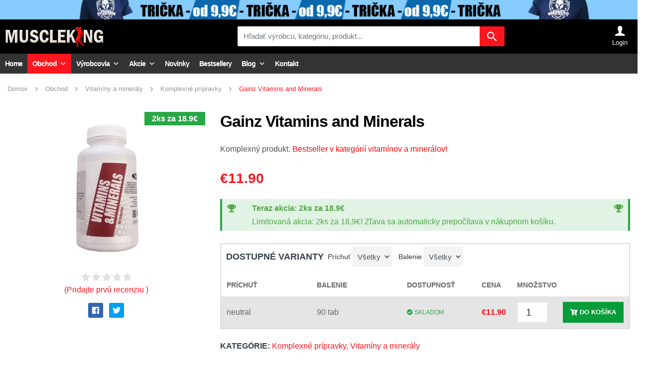

--- FILE ---
content_type: text/html; charset=UTF-8
request_url: https://muscleking.eu/obchod/gainz-vitamin-complex/
body_size: 39839
content:
<!DOCTYPE html>
<html lang="sk-SK">
<head>
        <meta charset="UTF-8"/>
    <meta name="viewport" content="width=device-width, initial-scale=1">
    <link rel="profile" href="https://gmpg.org/xfn/11"/>
    <link rel="pingback" href="https://muscleking.eu/xmlrpc.php"/>

    
	<!-- This site is optimized with the Yoast SEO plugin v14.4.1 - https://yoast.com/wordpress/plugins/seo/ -->
	<title>Gainz Vitamins and Minerals - kvalitná zmes - vitamíny a minerály</title>
	<meta name="description" content="VITAMIN COMPLEX vo forme tabliet, ktorý obsahuje vitamíny a minerály. Doplnenie prípravkom umožňuje doplniť nedostatky mikroprvkov." />
	<meta name="robots" content="index, follow" />
	<meta name="googlebot" content="index, follow, max-snippet:-1, max-image-preview:large, max-video-preview:-1" />
	<meta name="bingbot" content="index, follow, max-snippet:-1, max-image-preview:large, max-video-preview:-1" />
	<link rel="canonical" href="https://muscleking.eu/obchod/gainz-vitamin-complex/" />
	<meta property="og:locale" content="sk_SK" />
	<meta property="og:type" content="article" />
	<meta property="og:title" content="Gainz Vitamins and Minerals - kvalitná zmes - vitamíny a minerály" />
	<meta property="og:description" content="VITAMIN COMPLEX vo forme tabliet, ktorý obsahuje vitamíny a minerály. Doplnenie prípravkom umožňuje doplniť nedostatky mikroprvkov." />
	<meta property="og:url" content="https://muscleking.eu/obchod/gainz-vitamin-complex/" />
	<meta property="og:site_name" content="Muscleking" />
	<meta property="article:modified_time" content="2026-01-08T08:00:07+00:00" />
	<meta property="og:image" content="https://muscleking.eu/wp-content/uploads/2020/03/gainz_minerals_90tab_new.jpg" />
	<meta property="og:image:width" content="600" />
	<meta property="og:image:height" content="468" />
	<meta name="twitter:card" content="summary_large_image" />
	<script type="application/ld+json" class="yoast-schema-graph">{"@context":"https://schema.org","@graph":[{"@type":"Organization","@id":"https://muscleking.eu/#organization","name":"Muscleking","url":"https://muscleking.eu/","sameAs":[],"logo":{"@type":"ImageObject","@id":"https://muscleking.eu/#logo","inLanguage":"sk-SK","url":"https://muscleking.eu/wp-content/uploads/2019/10/favicon.png","width":242,"height":242,"caption":"Muscleking"},"image":{"@id":"https://muscleking.eu/#logo"}},{"@type":"WebSite","@id":"https://muscleking.eu/#website","url":"https://muscleking.eu/","name":"Muscleking","description":"Doplnky v\u00fd\u017eivy, testy, recenzie a novinky","publisher":{"@id":"https://muscleking.eu/#organization"},"potentialAction":[{"@type":"SearchAction","target":"https://muscleking.eu/?s={search_term_string}","query-input":"required name=search_term_string"}],"inLanguage":"sk-SK"},{"@type":"ImageObject","@id":"https://muscleking.eu/obchod/gainz-vitamin-complex/#primaryimage","inLanguage":"sk-SK","url":"https://muscleking.eu/wp-content/uploads/2020/03/gainz_minerals_90tab_new.jpg","width":600,"height":468},{"@type":"WebPage","@id":"https://muscleking.eu/obchod/gainz-vitamin-complex/#webpage","url":"https://muscleking.eu/obchod/gainz-vitamin-complex/","name":"Gainz Vitamins and Minerals - kvalitn\u00e1 zmes - vitam\u00edny a miner\u00e1ly","isPartOf":{"@id":"https://muscleking.eu/#website"},"primaryImageOfPage":{"@id":"https://muscleking.eu/obchod/gainz-vitamin-complex/#primaryimage"},"datePublished":"2024-01-24T14:09:45+00:00","dateModified":"2026-01-08T08:00:07+00:00","description":"VITAMIN COMPLEX vo forme tabliet, ktor\u00fd obsahuje vitam\u00edny a miner\u00e1ly. Doplnenie pr\u00edpravkom umo\u017e\u0148uje doplni\u0165 nedostatky mikroprvkov.","inLanguage":"sk-SK","potentialAction":[{"@type":"ReadAction","target":["https://muscleking.eu/obchod/gainz-vitamin-complex/"]}]}]}</script>
	<!-- / Yoast SEO plugin. -->


<link rel='dns-prefetch' href='//s.w.org' />
<link rel="alternate" type="application/rss+xml" title="RSS kanál: Muscleking &raquo;" href="https://muscleking.eu/feed/" />
<link rel="alternate" type="application/rss+xml" title="RSS kanál komentárov webu Muscleking &raquo;" href="https://muscleking.eu/comments/feed/" />
<link rel="alternate" type="application/rss+xml" title="RSS kanál komentárov webu Muscleking &raquo; ku článku Gainz Vitamins and Minerals" href="https://muscleking.eu/obchod/gainz-vitamin-complex/feed/" />
		<script type="text/javascript">
			window._wpemojiSettings = {"baseUrl":"https:\/\/s.w.org\/images\/core\/emoji\/12.0.0-1\/72x72\/","ext":".png","svgUrl":"https:\/\/s.w.org\/images\/core\/emoji\/12.0.0-1\/svg\/","svgExt":".svg","source":{"concatemoji":"https:\/\/muscleking.eu\/wp-includes\/js\/wp-emoji-release.min.js?ver=e01e999f9babc735c200a4a7d2adfeb3"}};
			/*! This file is auto-generated */
			!function(e,a,t){var n,r,o,i=a.createElement("canvas"),p=i.getContext&&i.getContext("2d");function s(e,t){var a=String.fromCharCode;p.clearRect(0,0,i.width,i.height),p.fillText(a.apply(this,e),0,0);e=i.toDataURL();return p.clearRect(0,0,i.width,i.height),p.fillText(a.apply(this,t),0,0),e===i.toDataURL()}function c(e){var t=a.createElement("script");t.src=e,t.defer=t.type="text/javascript",a.getElementsByTagName("head")[0].appendChild(t)}for(o=Array("flag","emoji"),t.supports={everything:!0,everythingExceptFlag:!0},r=0;r<o.length;r++)t.supports[o[r]]=function(e){if(!p||!p.fillText)return!1;switch(p.textBaseline="top",p.font="600 32px Arial",e){case"flag":return s([127987,65039,8205,9895,65039],[127987,65039,8203,9895,65039])?!1:!s([55356,56826,55356,56819],[55356,56826,8203,55356,56819])&&!s([55356,57332,56128,56423,56128,56418,56128,56421,56128,56430,56128,56423,56128,56447],[55356,57332,8203,56128,56423,8203,56128,56418,8203,56128,56421,8203,56128,56430,8203,56128,56423,8203,56128,56447]);case"emoji":return!s([55357,56424,55356,57342,8205,55358,56605,8205,55357,56424,55356,57340],[55357,56424,55356,57342,8203,55358,56605,8203,55357,56424,55356,57340])}return!1}(o[r]),t.supports.everything=t.supports.everything&&t.supports[o[r]],"flag"!==o[r]&&(t.supports.everythingExceptFlag=t.supports.everythingExceptFlag&&t.supports[o[r]]);t.supports.everythingExceptFlag=t.supports.everythingExceptFlag&&!t.supports.flag,t.DOMReady=!1,t.readyCallback=function(){t.DOMReady=!0},t.supports.everything||(n=function(){t.readyCallback()},a.addEventListener?(a.addEventListener("DOMContentLoaded",n,!1),e.addEventListener("load",n,!1)):(e.attachEvent("onload",n),a.attachEvent("onreadystatechange",function(){"complete"===a.readyState&&t.readyCallback()})),(n=t.source||{}).concatemoji?c(n.concatemoji):n.wpemoji&&n.twemoji&&(c(n.twemoji),c(n.wpemoji)))}(window,document,window._wpemojiSettings);
		</script>
		<style type="text/css">
img.wp-smiley,
img.emoji {
	display: inline !important;
	border: none !important;
	box-shadow: none !important;
	height: 1em !important;
	width: 1em !important;
	margin: 0 .07em !important;
	vertical-align: -0.1em !important;
	background: none !important;
	padding: 0 !important;
}
</style>
	<link rel='stylesheet' id='wp-block-library-css'  href='https://muscleking.eu/wp-includes/css/dist/block-library/style.min.css?ver=e01e999f9babc735c200a4a7d2adfeb3' type='text/css' media='all' />
<style id='woocommerce-inline-inline-css' type='text/css'>
.woocommerce form .form-row .required { visibility: visible; }
</style>
<link rel='stylesheet' id='wpdiscuz-frontend-css-css'  href='https://muscleking.eu/wp-content/plugins/wpdiscuz/assets/css/wpdiscuz.css?ver=5.3.5' type='text/css' media='all' />
<link rel='stylesheet' id='wpdiscuz-user-content-css-css'  href='https://muscleking.eu/wp-content/plugins/wpdiscuz/assets/css/wpdiscuz-user-content.css?ver=5.3.5' type='text/css' media='all' />
<link rel='stylesheet' id='dashicons-css'  href='https://muscleking.eu/wp-includes/css/dashicons.min.css?ver=e01e999f9babc735c200a4a7d2adfeb3' type='text/css' media='all' />
<link rel='stylesheet' id='muscleking-custom-functionality-style-bundle-css'  href='https://muscleking.eu/wp-content/plugins/muscleking-custom-functionality/public/css/bundle.min.css?ver=1.0.0' type='text/css' media='all' />
<script>if (document.location.protocol != "https:") {document.location = document.URL.replace(/^http:/i, "https:");}</script><script type='text/javascript' src='https://muscleking.eu/wp-includes/js/jquery/jquery.js?ver=1.12.4-wp'></script>
<script type='text/javascript' src='https://muscleking.eu/wp-includes/js/hoverIntent.min.js?ver=1.8.1'></script>
<script type='text/javascript'>
/* <![CDATA[ */
var megamenu = {"timeout":"300","interval":"100"};
/* ]]> */
</script>
<script type='text/javascript' src='https://muscleking.eu/wp-content/plugins/muscleking-custom-functionality/public/js/header_bundle.min.js?ver=1.0.0'></script>
<link rel='https://api.w.org/' href='https://muscleking.eu/wp-json/' />
<link rel="EditURI" type="application/rsd+xml" title="RSD" href="https://muscleking.eu/xmlrpc.php?rsd" />
<link rel="wlwmanifest" type="application/wlwmanifest+xml" href="https://muscleking.eu/wp-includes/wlwmanifest.xml" /> 

<link rel='shortlink' href='https://muscleking.eu/?p=25213' />
<link rel="alternate" type="application/json+oembed" href="https://muscleking.eu/wp-json/oembed/1.0/embed?url=https%3A%2F%2Fmuscleking.eu%2Fobchod%2Fgainz-vitamin-complex%2F" />
<link rel="alternate" type="text/xml+oembed" href="https://muscleking.eu/wp-json/oembed/1.0/embed?url=https%3A%2F%2Fmuscleking.eu%2Fobchod%2Fgainz-vitamin-complex%2F&#038;format=xml" />
    <style type='text/css'>
        .wp-nutrition-label {
            border: 2px solid #111;
            font-family: 'Source Sans Pro', sans-serif, arial, helvetica;
            font-size: .9em;
            max-width: 280px;
            padding: .35em;
            line-height: 1em;
            margin: 1em;
            background: #fff;
            color: #000;
        }

        .wp-nutrition-label hr {
            height: 8px;
            background: #111;
            margin: 3px 0;
        }

        .wp-nutrition-label .heading {
            font-size: 39px;
            font-weight: 900;
            margin: 0;
            line-height: 1em;
            text-justify: auto;
            border-bottom: 2px solid #111;
        }

        .wp-nutrition-label .indent {
            margin-left: 1em;
        }

        .wp-nutrition-label .double-indent {
            margin-left: 2em;
        }

        .wp-nutrition-label .small {
            font-size: .8em;
            line-height: 1em;
        }

        .wp-nutrition-label .item_row {
            border-top: solid 1px #111;
            padding: 3px 0;
        }

        .item_row strong {
            font-size: 15px;
            font-weight: bold;
        }

        .wp-nutrition-label .amount-per {
            padding: 0 0 8px 0;
            font-weight: bold;
            font-size: 15px;
        }

        .wp-nutrition-label .daily-value {
            padding: 4px;
            font-weight: bold;
            text-align: right;
            border-top: solid 4px #111;
        }

        .wp-nutrition-label .f-left {
            float: left;
        }

        .wp-nutrition-label .f-right {
            float: right;
        }

        .wp-nutrition-label .noborder {
            border: none;
        }

        .footnote:before {
            content: "* ";
            margin-left: -9px;
        }

        .footnote {
            font-size: 0.813em;
            padding: 0 0 0 9px;
        }

        .wp-nutrition-label .amount {
            font-weight: 700;
            padding: 0;
            line-height: 1em;
        }

        .cf:before, .cf:after {
            content: " ";
            display: table;
        }

        .cf:after {
            clear: both;
        }

        .cf {
            *zoom: 1;
        }
    </style>
    <style type="text/css" media="screen">.simple-banner{background:#86ccfd};</style><style type="text/css" media="screen">.simple-banner .simple-banner-text a{color:#000000};</style><script type="text/javascript">document.addEventListener("DOMContentLoaded", function() {
			var bannerSpan = document.getElementById("simple-banner");
			bannerSpan.innerHTML = "<div class=simple-banner-text><span><a href=\"https://muscleking.eu/kategoria/prislusenstvo/\" class=\"text-center\"><img class=\"mx-auto d-block d-lg-none\" src=\"https://muscleking.eu/wp-content/uploads/2021/03/banerhore_squad.jpg\"/><img class=\"mx-auto d-none d-lg-block\" src=\"https://muscleking.eu/wp-content/uploads/2021/03/banhore_squad_bigger.jpg\"/></a></span></div>"
			});
			</script>            <style>
                #wpcomm .wc_new_comment{background:#2358AD;}
                #wpcomm .wc_new_reply{background:#2358AD;}
                #wpcomm .wc-form-wrapper{ background:none; } /* ->formBGColor */
                #wpcomm .wpdiscuz-front-actions{background:#F9F9F9;}
                #wpcomm .wpdiscuz-subscribe-bar{background:#F9F9F9;}
                #wpcomm select,
                #wpcomm input[type="text"],
                #wpcomm input[type="email"],
                #wpcomm input[type="url"],
                #wpcomm input[type="date"],
                #wpcomm input[type="color"]{border:#EBEBEB 1px solid;}
                #wpcomm .wc-comment .wc-comment-right{background:#FEFEFE;}
                #wpcomm .wc-reply .wc-comment-right{background:#F8F8F8;}
                #wpcomm .wc-comment-right .wc-comment-text, 
                #wpcomm .wc-comment-right .wc-comment-text *{
                    font-size:14px;
                }
                #wpcomm .wc-blog-administrator > .wc-comment-right .wc-comment-author, #wpcomm .wc-blog-administrator > .wc-comment-right .wc-comment-author a{color:#2358AD;}#wpcomm .wc-blog-administrator > .wc-comment-left .wc-comment-label{color:#2358AD; border:none; border-bottom: 1px solid #dddddd; }#wpcomm .wc-blog-editor > .wc-comment-right .wc-comment-author, #wpcomm .wc-blog-editor > .wc-comment-right .wc-comment-author a{color:#2358AD;}#wpcomm .wc-blog-editor > .wc-comment-left .wc-comment-label{color:#2358AD; border:none; border-bottom: 1px solid #dddddd; }#wpcomm .wc-blog-author > .wc-comment-right .wc-comment-author, #wpcomm .wc-blog-author > .wc-comment-right .wc-comment-author a{color:#2358AD;}#wpcomm .wc-blog-author > .wc-comment-left .wc-comment-label{color:#2358AD; border:none; border-bottom: 1px solid #dddddd; }#wpcomm .wc-blog-contributor > .wc-comment-right .wc-comment-author, #wpcomm .wc-blog-contributor > .wc-comment-right .wc-comment-author a{color:#2358AD;}#wpcomm .wc-blog-contributor > .wc-comment-left .wc-comment-label{color:#2358AD; border:none; border-bottom: 1px solid #dddddd; }#wpcomm .wc-blog-subscriber > .wc-comment-right .wc-comment-author, #wpcomm .wc-blog-subscriber > .wc-comment-right .wc-comment-author a{color:#2358AD;}#wpcomm .wc-blog-subscriber > .wc-comment-left .wc-comment-label{color:#2358AD; border:none; border-bottom: 1px solid #dddddd; }#wpcomm .wc-blog-customer > .wc-comment-right .wc-comment-author, #wpcomm .wc-blog-customer > .wc-comment-right .wc-comment-author a{color:#2358AD;}#wpcomm .wc-blog-customer > .wc-comment-left .wc-comment-label{color:#2358AD; border:none; border-bottom: 1px solid #dddddd; }#wpcomm .wc-blog-shop_manager > .wc-comment-right .wc-comment-author, #wpcomm .wc-blog-shop_manager > .wc-comment-right .wc-comment-author a{color:#2358AD;}#wpcomm .wc-blog-shop_manager > .wc-comment-left .wc-comment-label{color:#2358AD; border:none; border-bottom: 1px solid #dddddd; }#wpcomm .wc-blog-post_author > .wc-comment-right .wc-comment-author, #wpcomm .wc-blog-post_author > .wc-comment-right .wc-comment-author a{color:#2358AD;}#wpcomm .wc-blog-post_author > .wc-comment-left .wc-comment-label{color:#2358AD; border:none; border-bottom: 1px solid #dddddd; }#wpcomm .wc-blog-guest > .wc-comment-right .wc-comment-author, #wpcomm .wc-blog-guest > .wc-comment-right .wc-comment-author a{color:#2358AD;}#wpcomm .wc-blog-guest > .wc-comment-left .wc-comment-label{color:#2358AD; border:none; border-bottom: 1px solid #dddddd; }#wpcomm .wc-blog-pending_user > .wc-comment-right .wc-comment-author, #wpcomm .wc-blog-pending_user > .wc-comment-right .wc-comment-author a{color:#00B38F;}#wpcomm .wc-blog-pending_user > .wc-comment-left .wc-comment-label{color:#00B38F; border:none; border-bottom: 1px solid #dddddd; }#wpcomm .wc-blog-suspended > .wc-comment-right .wc-comment-author, #wpcomm .wc-blog-suspended > .wc-comment-right .wc-comment-author a{color:#00B38F;}#wpcomm .wc-blog-suspended > .wc-comment-left .wc-comment-label{color:#00B38F; border:none; border-bottom: 1px solid #dddddd; }#wpcomm .wc-blog-wpseo_manager > .wc-comment-right .wc-comment-author, #wpcomm .wc-blog-wpseo_manager > .wc-comment-right .wc-comment-author a{color:#00B38F;}#wpcomm .wc-blog-wpseo_manager > .wc-comment-left .wc-comment-label{color:#00B38F; border:none; border-bottom: 1px solid #dddddd; }#wpcomm .wc-blog-wpseo_editor > .wc-comment-right .wc-comment-author, #wpcomm .wc-blog-wpseo_editor > .wc-comment-right .wc-comment-author a{color:#00B38F;}#wpcomm .wc-blog-wpseo_editor > .wc-comment-left .wc-comment-label{color:#00B38F; border:none; border-bottom: 1px solid #dddddd; }#wpcomm .wc-blog-wholesale_buyer > .wc-comment-right .wc-comment-author, #wpcomm .wc-blog-wholesale_buyer > .wc-comment-right .wc-comment-author a{color:#00B38F;}#wpcomm .wc-blog-wholesale_buyer > .wc-comment-left .wc-comment-label{color:#00B38F; border:none; border-bottom: 1px solid #dddddd; }#wpcomm .wc-blog-wholesale_tax_free > .wc-comment-right .wc-comment-author, #wpcomm .wc-blog-wholesale_tax_free > .wc-comment-right .wc-comment-author a{color:#00B38F;}#wpcomm .wc-blog-wholesale_tax_free > .wc-comment-left .wc-comment-label{color:#00B38F; border:none; border-bottom: 1px solid #dddddd; }#wpcomm .wc-blog-stock_manager > .wc-comment-right .wc-comment-author, #wpcomm .wc-blog-stock_manager > .wc-comment-right .wc-comment-author a{color:#00B38F;}#wpcomm .wc-blog-stock_manager > .wc-comment-left .wc-comment-label{color:#00B38F; border:none; border-bottom: 1px solid #dddddd; }                #wpcomm .wc-comment .wc-comment-left .wc-comment-label{ background: #ffffff;}
                #wpcomm .wc-comment-left .wc-follow-user{color:#2358AD;}
                #wpcomm .wc-load-more-submit{border:1px solid #EBEBEB;}
                #wpcomm .wc-new-loaded-comment > .wc-comment-right{background:#FFFAD6;}
                #wpcomm .wpdiscuz-subscribe-bar{color:#777;}
                #wpcomm .wpdiscuz-front-actions .wpdiscuz-sbs-wrap span{color: #777;}
                #wpcomm .page-numbers{color:#555;border:#555 1px solid;}
                #wpcomm span.current{background:#555;}
                #wpcomm .wpdiscuz-readmore{cursor:pointer;color:#2358AD;}
                #wpcomm .wpdiscuz-textarea-wrap{border:#EBEBEB 1px solid;} .wpd-custom-field .wcf-pasiv-star, #wpcomm .wpdiscuz-item .wpdiscuz-rating > label {color: #DDDDDD;}
                #wpcomm .wpdiscuz-item .wpdiscuz-rating:not(:checked) > label:hover,.wpdiscuz-rating:not(:checked) > label:hover ~ label {   }#wpcomm .wpdiscuz-item .wpdiscuz-rating > input ~ label:hover, #wpcomm .wpdiscuz-item .wpdiscuz-rating > input:not(:checked) ~ label:hover ~ label, #wpcomm .wpdiscuz-item .wpdiscuz-rating > input:not(:checked) ~ label:hover ~ label{color: #FFED85;} 
                #wpcomm .wpdiscuz-item .wpdiscuz-rating > input:checked ~ label:hover, #wpcomm .wpdiscuz-item .wpdiscuz-rating > input:checked ~ label:hover, #wpcomm .wpdiscuz-item .wpdiscuz-rating > label:hover ~ input:checked ~ label, #wpcomm .wpdiscuz-item .wpdiscuz-rating > input:checked + label:hover ~ label, #wpcomm .wpdiscuz-item .wpdiscuz-rating > input:checked ~ label:hover ~ label, .wpd-custom-field .wcf-active-star, #wpcomm .wpdiscuz-item .wpdiscuz-rating > input:checked ~ label{ color:#FFD700;}
                #wpcomm .wc-comment-header{border-top: 1px solid #dedede;}
                #wpcomm .wc-reply .wc-comment-header{border-top: 1px solid #dedede;}
                /* Buttons */
                #wpcomm button, 
                #wpcomm input[type="button"], 
                #wpcomm input[type="reset"], 
                #wpcomm input[type="submit"]{ border: 1px solid #2358AD; color: #FFFFFF; background-color: #2358AD; }
                #wpcomm button:hover, 
                #wpcomm button:focus,
                #wpcomm input[type="button"]:hover, 
                #wpcomm input[type="button"]:focus, 
                #wpcomm input[type="reset"]:hover, 
                #wpcomm input[type="reset"]:focus, 
                #wpcomm input[type="submit"]:hover, 
                #wpcomm input[type="submit"]:focus{ border: 1px solid #333333; background-color: #333333;  }
                #wpcomm .wpdiscuz-sort-buttons{color:#777777;}
                #wpcomm .wpdiscuz-sort-button{color:#2358AD; cursor:pointer;}
                #wpcomm .wpdiscuz-sort-button:hover{color:#2358AD!important;cursor:pointer;}
                #wpcomm .wpdiscuz-sort-button-active{color:#2358AD!important;cursor:default!important;}
                #wpcomm .wc-cta-button, 
                #wpcomm .wc-cta-button-x{color:#2358AD; }
                #wpcomm .wc-vote-link.wc-up{color:#999999;}
                #wpcomm .wc-vote-link.wc-down{color:#999999;}
                #wpcomm .wc-vote-result{color:#999999;}
                #wpcomm .wpf-cta{color:#999999; }
                #wpcomm .wc-comment-link .wc-share-link .wpf-cta{color:#eeeeee;}
                #wpcomm .wc-footer-left .wc-reply-button{border:1px solid #2358AD!important; color: #2358AD;}
                #wpcomm .wpf-cta:hover{background:#2358AD!important; color:#FFFFFF;}
                #wpcomm .wc-footer-left .wc-reply-button.wc-cta-active, #wpcomm .wc-cta-active{background:#2358AD!important; color:#FFFFFF;}
                #wpcomm .wc-cta-button:hover{background:#2358AD!important; color:#FFFFFF;}
                #wpcomm .wc-footer-right .wc-toggle,
                #wpcomm .wc-footer-right .wc-toggle a,
                #wpcomm .wc-footer-right .wc-toggle i{color:#2358AD;}
                /* STICKY COMMENT HEADER */
                #wpcomm .wc-sticky-comment.wc-comment .wc-comment-header .wpd-sticky{background: #1ecea8; color: #ffffff; }
                #wpcomm .wc-closed-comment.wc-comment .wc-comment-header .wpd-closed{background: #aaaaaa; color: #ffffff;}
                /* PRIVATE COMMENT HEADER */
                #wpcomm .wc-private-comment.wc-comment .wc-comment-header .wpd-private{background: #999999; color: #ffffff;}
                /* FOLLOW LINK */

                #wpcomm .wc-follow{color:#2358AD;}
                #wpcomm .wc-follow-active{color:#ff7a00;}
                #wpcomm .wc-follow:hover i,
                #wpcomm .wc-unfollow:hover i,
                #wpcomm .wc-follow-active:hover i{color:#2358AD;}
                                .wpd-wrapper .wpd-list-item.wpd-active{border-top: 3px solid #2358AD;}
                                .comments-area{width:auto;}
            </style>
            	<noscript><style>.woocommerce-product-gallery{ opacity: 1 !important; }</style></noscript>
	<meta name="generator" content="Powered by Slider Revolution 5.4.8 - responsive, Mobile-Friendly Slider Plugin for WordPress with comfortable drag and drop interface." />
<link rel="icon" href="https://muscleking.eu/wp-content/uploads/2019/10/favicon-150x150.png" sizes="32x32" />
<link rel="icon" href="https://muscleking.eu/wp-content/uploads/2019/10/favicon.png" sizes="192x192" />
<link rel="apple-touch-icon" href="https://muscleking.eu/wp-content/uploads/2019/10/favicon.png" />
<meta name="msapplication-TileImage" content="https://muscleking.eu/wp-content/uploads/2019/10/favicon.png" />
<script type="text/javascript">function setREVStartSize(e){									
						try{ e.c=jQuery(e.c);var i=jQuery(window).width(),t=9999,r=0,n=0,l=0,f=0,s=0,h=0;
							if(e.responsiveLevels&&(jQuery.each(e.responsiveLevels,function(e,f){f>i&&(t=r=f,l=e),i>f&&f>r&&(r=f,n=e)}),t>r&&(l=n)),f=e.gridheight[l]||e.gridheight[0]||e.gridheight,s=e.gridwidth[l]||e.gridwidth[0]||e.gridwidth,h=i/s,h=h>1?1:h,f=Math.round(h*f),"fullscreen"==e.sliderLayout){var u=(e.c.width(),jQuery(window).height());if(void 0!=e.fullScreenOffsetContainer){var c=e.fullScreenOffsetContainer.split(",");if (c) jQuery.each(c,function(e,i){u=jQuery(i).length>0?u-jQuery(i).outerHeight(!0):u}),e.fullScreenOffset.split("%").length>1&&void 0!=e.fullScreenOffset&&e.fullScreenOffset.length>0?u-=jQuery(window).height()*parseInt(e.fullScreenOffset,0)/100:void 0!=e.fullScreenOffset&&e.fullScreenOffset.length>0&&(u-=parseInt(e.fullScreenOffset,0))}f=u}else void 0!=e.minHeight&&f<e.minHeight&&(f=e.minHeight);e.c.closest(".rev_slider_wrapper").css({height:f})					
						}catch(d){console.log("Failure at Presize of Slider:"+d)}						
					};</script>
<script charset="UTF-8" src="https://cdn.sendpulse.com/js/push/b95a6609a7c81311407606c455ce40d0_1.js" async></script><style type="text/css">/** Monday 26th April 2021 12:07:38 UTC (core) **//** THIS FILE IS AUTOMATICALLY GENERATED - DO NOT MAKE MANUAL EDITS! **//** Custom CSS should be added to Mega Menu > Menu Themes > Custom Styling **/.mega-menu-last-modified-1619438858 { content: 'Monday 26th April 2021 12:07:38 UTC'; }#mega-menu-wrap-primary, #mega-menu-wrap-primary #mega-menu-primary, #mega-menu-wrap-primary #mega-menu-primary ul.mega-sub-menu, #mega-menu-wrap-primary #mega-menu-primary li.mega-menu-item, #mega-menu-wrap-primary #mega-menu-primary li.mega-menu-row, #mega-menu-wrap-primary #mega-menu-primary li.mega-menu-column, #mega-menu-wrap-primary #mega-menu-primary a.mega-menu-link, #mega-menu-wrap-primary #mega-menu-primary span.mega-menu-badge {transition: none;border-radius: 0;box-shadow: none;background: none;border: 0;bottom: auto;box-sizing: border-box;clip: auto;color: #fff;display: block;float: none;font-family: inherit;font-size: 14px;height: auto;left: auto;line-height: 1.7;list-style-type: none;margin: 0;min-height: auto;max-height: none;opacity: 1;outline: none;overflow: visible;padding: 0;position: relative;pointer-events: auto;right: auto;text-align: left;text-decoration: none;text-indent: 0;text-transform: none;transform: none;top: auto;vertical-align: baseline;visibility: inherit;width: auto;word-wrap: break-word;white-space: normal;}#mega-menu-wrap-primary:before, #mega-menu-wrap-primary #mega-menu-primary:before, #mega-menu-wrap-primary #mega-menu-primary ul.mega-sub-menu:before, #mega-menu-wrap-primary #mega-menu-primary li.mega-menu-item:before, #mega-menu-wrap-primary #mega-menu-primary li.mega-menu-row:before, #mega-menu-wrap-primary #mega-menu-primary li.mega-menu-column:before, #mega-menu-wrap-primary #mega-menu-primary a.mega-menu-link:before, #mega-menu-wrap-primary #mega-menu-primary span.mega-menu-badge:before, #mega-menu-wrap-primary:after, #mega-menu-wrap-primary #mega-menu-primary:after, #mega-menu-wrap-primary #mega-menu-primary ul.mega-sub-menu:after, #mega-menu-wrap-primary #mega-menu-primary li.mega-menu-item:after, #mega-menu-wrap-primary #mega-menu-primary li.mega-menu-row:after, #mega-menu-wrap-primary #mega-menu-primary li.mega-menu-column:after, #mega-menu-wrap-primary #mega-menu-primary a.mega-menu-link:after, #mega-menu-wrap-primary #mega-menu-primary span.mega-menu-badge:after {display: none;}#mega-menu-wrap-primary {border-radius: 0;}@media only screen and (min-width: 601px) {#mega-menu-wrap-primary {background: rgba(255, 255, 255, 0);}}#mega-menu-wrap-primary.mega-keyboard-navigation .mega-menu-toggle:focus, #mega-menu-wrap-primary.mega-keyboard-navigation .mega-toggle-block:focus, #mega-menu-wrap-primary.mega-keyboard-navigation .mega-toggle-block a:focus, #mega-menu-wrap-primary.mega-keyboard-navigation .mega-toggle-block .mega-search input[type=text]:focus, #mega-menu-wrap-primary.mega-keyboard-navigation .mega-toggle-block button.mega-toggle-animated:focus, #mega-menu-wrap-primary.mega-keyboard-navigation #mega-menu-primary a:focus, #mega-menu-wrap-primary.mega-keyboard-navigation #mega-menu-primary input:focus, #mega-menu-wrap-primary.mega-keyboard-navigation #mega-menu-primary li.mega-menu-item a.mega-menu-link:focus {outline: 3px solid #109cde;outline-offset: -3px;}#mega-menu-wrap-primary.mega-keyboard-navigation .mega-toggle-block button.mega-toggle-animated:focus {outline-offset: 2px;}#mega-menu-wrap-primary.mega-keyboard-navigation > li.mega-menu-item > a.mega-menu-link:focus {background: #ff171e;color: #fff;font-weight: bold;text-decoration: none;border-color: #ff171e;}@media only screen and (max-width: 600px) {#mega-menu-wrap-primary.mega-keyboard-navigation > li.mega-menu-item > a.mega-menu-link:focus {color: #fff;background: #333;}}#mega-menu-wrap-primary #mega-menu-primary {visibility: visible;text-align: left;padding: 0px 0px 0px 0px;}#mega-menu-wrap-primary #mega-menu-primary a.mega-menu-link {cursor: pointer;display: inline;transition: background 200ms linear, color 200ms linear, border 200ms linear;}#mega-menu-wrap-primary #mega-menu-primary a.mega-menu-link .mega-description-group {vertical-align: middle;display: inline-block;transition: none;}#mega-menu-wrap-primary #mega-menu-primary a.mega-menu-link .mega-description-group .mega-menu-title, #mega-menu-wrap-primary #mega-menu-primary a.mega-menu-link .mega-description-group .mega-menu-description {transition: none;line-height: 1.5;display: block;}#mega-menu-wrap-primary #mega-menu-primary a.mega-menu-link .mega-description-group .mega-menu-description {font-style: italic;font-size: 0.8em;text-transform: none;font-weight: normal;}#mega-menu-wrap-primary #mega-menu-primary li.mega-menu-megamenu li.mega-menu-item.mega-icon-left.mega-has-description.mega-has-icon > a.mega-menu-link {display: flex;align-items: center;}#mega-menu-wrap-primary #mega-menu-primary li.mega-menu-megamenu li.mega-menu-item.mega-icon-left.mega-has-description.mega-has-icon > a.mega-menu-link:before {flex: 0 0 auto;align-self: flex-start;}#mega-menu-wrap-primary #mega-menu-primary li.mega-menu-tabbed.mega-menu-megamenu > ul.mega-sub-menu > li.mega-menu-item.mega-icon-left.mega-has-description.mega-has-icon > a.mega-menu-link {display: block;}#mega-menu-wrap-primary #mega-menu-primary li.mega-menu-item.mega-icon-top > a.mega-menu-link {display: table-cell;vertical-align: middle;line-height: initial;}#mega-menu-wrap-primary #mega-menu-primary li.mega-menu-item.mega-icon-top > a.mega-menu-link:before {display: block;margin: 0 0 6px 0;text-align: center;}#mega-menu-wrap-primary #mega-menu-primary li.mega-menu-item.mega-icon-top > a.mega-menu-link > span.mega-title-below {display: inline-block;transition: none;}@media only screen and (max-width: 600px) {#mega-menu-wrap-primary #mega-menu-primary > li.mega-menu-item.mega-icon-top > a.mega-menu-link {display: block;line-height: 40px;}#mega-menu-wrap-primary #mega-menu-primary > li.mega-menu-item.mega-icon-top > a.mega-menu-link:before {display: inline-block;margin: 0 6px 0 0;text-align: left;}}#mega-menu-wrap-primary #mega-menu-primary li.mega-menu-item.mega-icon-right > a.mega-menu-link:before {float: right;margin: 0 0 0 6px;}#mega-menu-wrap-primary #mega-menu-primary > li.mega-animating > ul.mega-sub-menu {pointer-events: none;}#mega-menu-wrap-primary #mega-menu-primary li.mega-disable-link > a.mega-menu-link, #mega-menu-wrap-primary #mega-menu-primary li.mega-menu-megamenu li.mega-disable-link > a.mega-menu-link {cursor: inherit;}#mega-menu-wrap-primary #mega-menu-primary li.mega-menu-item-has-children.mega-disable-link > a.mega-menu-link, #mega-menu-wrap-primary #mega-menu-primary li.mega-menu-megamenu > li.mega-menu-item-has-children.mega-disable-link > a.mega-menu-link {cursor: pointer;}#mega-menu-wrap-primary #mega-menu-primary p {margin-bottom: 10px;}#mega-menu-wrap-primary #mega-menu-primary input, #mega-menu-wrap-primary #mega-menu-primary img {max-width: 100%;}#mega-menu-wrap-primary #mega-menu-primary li.mega-menu-item > ul.mega-sub-menu {display: block;visibility: hidden;opacity: 1;pointer-events: auto;}@media only screen and (max-width: 600px) {#mega-menu-wrap-primary #mega-menu-primary li.mega-menu-item > ul.mega-sub-menu {display: none;visibility: visible;opacity: 1;}#mega-menu-wrap-primary #mega-menu-primary li.mega-menu-item.mega-toggle-on > ul.mega-sub-menu, #mega-menu-wrap-primary #mega-menu-primary li.mega-menu-megamenu.mega-menu-item.mega-toggle-on ul.mega-sub-menu {display: block;}#mega-menu-wrap-primary #mega-menu-primary li.mega-menu-megamenu.mega-menu-item.mega-toggle-on li.mega-hide-sub-menu-on-mobile > ul.mega-sub-menu, #mega-menu-wrap-primary #mega-menu-primary li.mega-hide-sub-menu-on-mobile > ul.mega-sub-menu {display: none;}}@media only screen and (min-width: 601px) {#mega-menu-wrap-primary #mega-menu-primary[data-effect="fade"] li.mega-menu-item > ul.mega-sub-menu {opacity: 0;transition: opacity 200ms ease-in, visibility 200ms ease-in;}#mega-menu-wrap-primary #mega-menu-primary[data-effect="fade"].mega-no-js li.mega-menu-item:hover > ul.mega-sub-menu, #mega-menu-wrap-primary #mega-menu-primary[data-effect="fade"].mega-no-js li.mega-menu-item:focus > ul.mega-sub-menu, #mega-menu-wrap-primary #mega-menu-primary[data-effect="fade"] li.mega-menu-item.mega-toggle-on > ul.mega-sub-menu, #mega-menu-wrap-primary #mega-menu-primary[data-effect="fade"] li.mega-menu-item.mega-menu-megamenu.mega-toggle-on ul.mega-sub-menu {opacity: 1;}#mega-menu-wrap-primary #mega-menu-primary[data-effect="fade_up"] li.mega-menu-item.mega-menu-megamenu > ul.mega-sub-menu, #mega-menu-wrap-primary #mega-menu-primary[data-effect="fade_up"] li.mega-menu-item.mega-menu-flyout ul.mega-sub-menu {opacity: 0;transform: translate(0, 10px);transition: opacity 200ms ease-in, transform 200ms ease-in, visibility 200ms ease-in;}#mega-menu-wrap-primary #mega-menu-primary[data-effect="fade_up"].mega-no-js li.mega-menu-item:hover > ul.mega-sub-menu, #mega-menu-wrap-primary #mega-menu-primary[data-effect="fade_up"].mega-no-js li.mega-menu-item:focus > ul.mega-sub-menu, #mega-menu-wrap-primary #mega-menu-primary[data-effect="fade_up"] li.mega-menu-item.mega-toggle-on > ul.mega-sub-menu, #mega-menu-wrap-primary #mega-menu-primary[data-effect="fade_up"] li.mega-menu-item.mega-menu-megamenu.mega-toggle-on ul.mega-sub-menu {opacity: 1;transform: translate(0, 0);}#mega-menu-wrap-primary #mega-menu-primary[data-effect="slide_up"] li.mega-menu-item.mega-menu-megamenu > ul.mega-sub-menu, #mega-menu-wrap-primary #mega-menu-primary[data-effect="slide_up"] li.mega-menu-item.mega-menu-flyout ul.mega-sub-menu {transform: translate(0, 10px);transition: transform 200ms ease-in, visibility 200ms ease-in;}#mega-menu-wrap-primary #mega-menu-primary[data-effect="slide_up"].mega-no-js li.mega-menu-item:hover > ul.mega-sub-menu, #mega-menu-wrap-primary #mega-menu-primary[data-effect="slide_up"].mega-no-js li.mega-menu-item:focus > ul.mega-sub-menu, #mega-menu-wrap-primary #mega-menu-primary[data-effect="slide_up"] li.mega-menu-item.mega-toggle-on > ul.mega-sub-menu, #mega-menu-wrap-primary #mega-menu-primary[data-effect="slide_up"] li.mega-menu-item.mega-menu-megamenu.mega-toggle-on ul.mega-sub-menu {transform: translate(0, 0);}}#mega-menu-wrap-primary #mega-menu-primary li.mega-menu-item.mega-menu-megamenu ul.mega-sub-menu li.mega-collapse-children > ul.mega-sub-menu {display: none;}#mega-menu-wrap-primary #mega-menu-primary li.mega-menu-item.mega-menu-megamenu ul.mega-sub-menu li.mega-collapse-children.mega-toggle-on > ul.mega-sub-menu {display: block;}#mega-menu-wrap-primary #mega-menu-primary.mega-no-js li.mega-menu-item:hover > ul.mega-sub-menu, #mega-menu-wrap-primary #mega-menu-primary.mega-no-js li.mega-menu-item:focus > ul.mega-sub-menu, #mega-menu-wrap-primary #mega-menu-primary li.mega-menu-item.mega-toggle-on > ul.mega-sub-menu {visibility: visible;}#mega-menu-wrap-primary #mega-menu-primary li.mega-menu-item.mega-menu-megamenu ul.mega-sub-menu ul.mega-sub-menu {visibility: inherit;opacity: 1;display: block;}#mega-menu-wrap-primary #mega-menu-primary li.mega-menu-item.mega-menu-megamenu ul.mega-sub-menu li.mega-1-columns > ul.mega-sub-menu > li.mega-menu-item {float: left;width: 100%;}#mega-menu-wrap-primary #mega-menu-primary li.mega-menu-item.mega-menu-megamenu ul.mega-sub-menu li.mega-2-columns > ul.mega-sub-menu > li.mega-menu-item {float: left;width: 50%;}#mega-menu-wrap-primary #mega-menu-primary li.mega-menu-item.mega-menu-megamenu ul.mega-sub-menu li.mega-3-columns > ul.mega-sub-menu > li.mega-menu-item {float: left;width: 33.33333%;}#mega-menu-wrap-primary #mega-menu-primary li.mega-menu-item.mega-menu-megamenu ul.mega-sub-menu li.mega-4-columns > ul.mega-sub-menu > li.mega-menu-item {float: left;width: 25%;}#mega-menu-wrap-primary #mega-menu-primary li.mega-menu-item.mega-menu-megamenu ul.mega-sub-menu li.mega-5-columns > ul.mega-sub-menu > li.mega-menu-item {float: left;width: 20%;}#mega-menu-wrap-primary #mega-menu-primary li.mega-menu-item.mega-menu-megamenu ul.mega-sub-menu li.mega-6-columns > ul.mega-sub-menu > li.mega-menu-item {float: left;width: 16.66667%;}#mega-menu-wrap-primary #mega-menu-primary li.mega-menu-item a[class^='dashicons']:before {font-family: dashicons;}#mega-menu-wrap-primary #mega-menu-primary li.mega-menu-item a.mega-menu-link:before {display: inline-block;font: inherit;font-family: dashicons;position: static;margin: 0 6px 0 0px;vertical-align: top;-webkit-font-smoothing: antialiased;-moz-osx-font-smoothing: grayscale;color: inherit;background: transparent;height: auto;width: auto;top: auto;}#mega-menu-wrap-primary #mega-menu-primary li.mega-menu-item.mega-hide-text a.mega-menu-link:before {margin: 0;}#mega-menu-wrap-primary #mega-menu-primary li.mega-menu-item.mega-hide-text li.mega-menu-item a.mega-menu-link:before {margin: 0 6px 0 0;}#mega-menu-wrap-primary #mega-menu-primary li.mega-align-bottom-left.mega-toggle-on > a.mega-menu-link {border-radius: 0;}#mega-menu-wrap-primary #mega-menu-primary li.mega-align-bottom-right > ul.mega-sub-menu {right: 0;}#mega-menu-wrap-primary #mega-menu-primary li.mega-align-bottom-right.mega-toggle-on > a.mega-menu-link {border-radius: 0;}#mega-menu-wrap-primary #mega-menu-primary > li.mega-menu-megamenu.mega-menu-item {position: static;}#mega-menu-wrap-primary #mega-menu-primary > li.mega-menu-item {margin: 0 0px 0 0;display: inline-block;height: auto;vertical-align: middle;}#mega-menu-wrap-primary #mega-menu-primary > li.mega-menu-item.mega-item-align-right {float: right;}@media only screen and (min-width: 601px) {#mega-menu-wrap-primary #mega-menu-primary > li.mega-menu-item.mega-item-align-right {margin: 0 0 0 0px;}}@media only screen and (min-width: 601px) {#mega-menu-wrap-primary #mega-menu-primary > li.mega-menu-item.mega-item-align-float-left {float: left;}}@media only screen and (min-width: 601px) {#mega-menu-wrap-primary #mega-menu-primary > li.mega-menu-item > a.mega-menu-link:hover {background: #ff171e;color: #fff;font-weight: bold;text-decoration: none;border-color: #ff171e;}}#mega-menu-wrap-primary #mega-menu-primary > li.mega-menu-item.mega-toggle-on > a.mega-menu-link {background: #ff171e;color: #fff;font-weight: bold;text-decoration: none;border-color: #ff171e;}@media only screen and (max-width: 600px) {#mega-menu-wrap-primary #mega-menu-primary > li.mega-menu-item.mega-toggle-on > a.mega-menu-link {color: #fff;background: #333;}}#mega-menu-wrap-primary #mega-menu-primary > li.mega-menu-item.mega-current-menu-item > a.mega-menu-link, #mega-menu-wrap-primary #mega-menu-primary > li.mega-menu-item.mega-current-menu-ancestor > a.mega-menu-link, #mega-menu-wrap-primary #mega-menu-primary > li.mega-menu-item.mega-current-page-ancestor > a.mega-menu-link {background: #ff171e;color: #fff;font-weight: bold;text-decoration: none;border-color: #ff171e;}@media only screen and (max-width: 600px) {#mega-menu-wrap-primary #mega-menu-primary > li.mega-menu-item.mega-current-menu-item > a.mega-menu-link, #mega-menu-wrap-primary #mega-menu-primary > li.mega-menu-item.mega-current-menu-ancestor > a.mega-menu-link, #mega-menu-wrap-primary #mega-menu-primary > li.mega-menu-item.mega-current-page-ancestor > a.mega-menu-link {color: #fff;background: #333;}}#mega-menu-wrap-primary #mega-menu-primary > li.mega-menu-item > a.mega-menu-link {line-height: 40px;height: 40px;padding: 0px 10px 0px 10px;vertical-align: baseline;width: auto;display: block;color: #fff;text-transform: none;text-decoration: none;text-align: left;text-decoration: none;background: rgba(0, 0, 0, 0);border-top: 0 solid #303fa7;border-left: 0 solid #303fa7;border-right: 0 solid #303fa7;border-bottom: 0 solid #303fa7;border-radius: 0;font-family: inherit;font-size: 14px;font-weight: bold;outline: none;}@media only screen and (min-width: 601px) {#mega-menu-wrap-primary #mega-menu-primary > li.mega-menu-item.mega-multi-line > a.mega-menu-link {line-height: inherit;display: table-cell;vertical-align: middle;}}@media only screen and (max-width: 600px) {#mega-menu-wrap-primary #mega-menu-primary > li.mega-menu-item.mega-multi-line > a.mega-menu-link br {display: none;}}@media only screen and (max-width: 600px) {#mega-menu-wrap-primary #mega-menu-primary > li.mega-menu-item {display: list-item;margin: 0;clear: both;border: 0;}#mega-menu-wrap-primary #mega-menu-primary > li.mega-menu-item.mega-item-align-right {float: none;}#mega-menu-wrap-primary #mega-menu-primary > li.mega-menu-item > a.mega-menu-link {border-radius: 0;border: 0;margin: 0;line-height: 40px;height: 40px;padding: 0 10px;background: transparent;text-align: left;color: #fff;font-size: 14px;}}#mega-menu-wrap-primary #mega-menu-primary li.mega-menu-megamenu > ul.mega-sub-menu > li.mega-menu-row {width: 100%;float: left;}#mega-menu-wrap-primary #mega-menu-primary li.mega-menu-megamenu > ul.mega-sub-menu > li.mega-menu-row .mega-menu-column {float: left;min-height: 1px;}@media only screen and (min-width: 601px) {#mega-menu-wrap-primary #mega-menu-primary li.mega-menu-megamenu > ul.mega-sub-menu > li.mega-menu-row > ul.mega-sub-menu > li.mega-menu-columns-1-of-1 {width: 100%;}#mega-menu-wrap-primary #mega-menu-primary li.mega-menu-megamenu > ul.mega-sub-menu > li.mega-menu-row > ul.mega-sub-menu > li.mega-menu-columns-1-of-2 {width: 50%;}#mega-menu-wrap-primary #mega-menu-primary li.mega-menu-megamenu > ul.mega-sub-menu > li.mega-menu-row > ul.mega-sub-menu > li.mega-menu-columns-2-of-2 {width: 100%;}#mega-menu-wrap-primary #mega-menu-primary li.mega-menu-megamenu > ul.mega-sub-menu > li.mega-menu-row > ul.mega-sub-menu > li.mega-menu-columns-1-of-3 {width: 33.33333%;}#mega-menu-wrap-primary #mega-menu-primary li.mega-menu-megamenu > ul.mega-sub-menu > li.mega-menu-row > ul.mega-sub-menu > li.mega-menu-columns-2-of-3 {width: 66.66667%;}#mega-menu-wrap-primary #mega-menu-primary li.mega-menu-megamenu > ul.mega-sub-menu > li.mega-menu-row > ul.mega-sub-menu > li.mega-menu-columns-3-of-3 {width: 100%;}#mega-menu-wrap-primary #mega-menu-primary li.mega-menu-megamenu > ul.mega-sub-menu > li.mega-menu-row > ul.mega-sub-menu > li.mega-menu-columns-1-of-4 {width: 25%;}#mega-menu-wrap-primary #mega-menu-primary li.mega-menu-megamenu > ul.mega-sub-menu > li.mega-menu-row > ul.mega-sub-menu > li.mega-menu-columns-2-of-4 {width: 50%;}#mega-menu-wrap-primary #mega-menu-primary li.mega-menu-megamenu > ul.mega-sub-menu > li.mega-menu-row > ul.mega-sub-menu > li.mega-menu-columns-3-of-4 {width: 75%;}#mega-menu-wrap-primary #mega-menu-primary li.mega-menu-megamenu > ul.mega-sub-menu > li.mega-menu-row > ul.mega-sub-menu > li.mega-menu-columns-4-of-4 {width: 100%;}#mega-menu-wrap-primary #mega-menu-primary li.mega-menu-megamenu > ul.mega-sub-menu > li.mega-menu-row > ul.mega-sub-menu > li.mega-menu-columns-1-of-5 {width: 20%;}#mega-menu-wrap-primary #mega-menu-primary li.mega-menu-megamenu > ul.mega-sub-menu > li.mega-menu-row > ul.mega-sub-menu > li.mega-menu-columns-2-of-5 {width: 40%;}#mega-menu-wrap-primary #mega-menu-primary li.mega-menu-megamenu > ul.mega-sub-menu > li.mega-menu-row > ul.mega-sub-menu > li.mega-menu-columns-3-of-5 {width: 60%;}#mega-menu-wrap-primary #mega-menu-primary li.mega-menu-megamenu > ul.mega-sub-menu > li.mega-menu-row > ul.mega-sub-menu > li.mega-menu-columns-4-of-5 {width: 80%;}#mega-menu-wrap-primary #mega-menu-primary li.mega-menu-megamenu > ul.mega-sub-menu > li.mega-menu-row > ul.mega-sub-menu > li.mega-menu-columns-5-of-5 {width: 100%;}#mega-menu-wrap-primary #mega-menu-primary li.mega-menu-megamenu > ul.mega-sub-menu > li.mega-menu-row > ul.mega-sub-menu > li.mega-menu-columns-1-of-6 {width: 16.66667%;}#mega-menu-wrap-primary #mega-menu-primary li.mega-menu-megamenu > ul.mega-sub-menu > li.mega-menu-row > ul.mega-sub-menu > li.mega-menu-columns-2-of-6 {width: 33.33333%;}#mega-menu-wrap-primary #mega-menu-primary li.mega-menu-megamenu > ul.mega-sub-menu > li.mega-menu-row > ul.mega-sub-menu > li.mega-menu-columns-3-of-6 {width: 50%;}#mega-menu-wrap-primary #mega-menu-primary li.mega-menu-megamenu > ul.mega-sub-menu > li.mega-menu-row > ul.mega-sub-menu > li.mega-menu-columns-4-of-6 {width: 66.66667%;}#mega-menu-wrap-primary #mega-menu-primary li.mega-menu-megamenu > ul.mega-sub-menu > li.mega-menu-row > ul.mega-sub-menu > li.mega-menu-columns-5-of-6 {width: 83.33333%;}#mega-menu-wrap-primary #mega-menu-primary li.mega-menu-megamenu > ul.mega-sub-menu > li.mega-menu-row > ul.mega-sub-menu > li.mega-menu-columns-6-of-6 {width: 100%;}#mega-menu-wrap-primary #mega-menu-primary li.mega-menu-megamenu > ul.mega-sub-menu > li.mega-menu-row > ul.mega-sub-menu > li.mega-menu-columns-1-of-7 {width: 14.28571%;}#mega-menu-wrap-primary #mega-menu-primary li.mega-menu-megamenu > ul.mega-sub-menu > li.mega-menu-row > ul.mega-sub-menu > li.mega-menu-columns-2-of-7 {width: 28.57143%;}#mega-menu-wrap-primary #mega-menu-primary li.mega-menu-megamenu > ul.mega-sub-menu > li.mega-menu-row > ul.mega-sub-menu > li.mega-menu-columns-3-of-7 {width: 42.85714%;}#mega-menu-wrap-primary #mega-menu-primary li.mega-menu-megamenu > ul.mega-sub-menu > li.mega-menu-row > ul.mega-sub-menu > li.mega-menu-columns-4-of-7 {width: 57.14286%;}#mega-menu-wrap-primary #mega-menu-primary li.mega-menu-megamenu > ul.mega-sub-menu > li.mega-menu-row > ul.mega-sub-menu > li.mega-menu-columns-5-of-7 {width: 71.42857%;}#mega-menu-wrap-primary #mega-menu-primary li.mega-menu-megamenu > ul.mega-sub-menu > li.mega-menu-row > ul.mega-sub-menu > li.mega-menu-columns-6-of-7 {width: 85.71429%;}#mega-menu-wrap-primary #mega-menu-primary li.mega-menu-megamenu > ul.mega-sub-menu > li.mega-menu-row > ul.mega-sub-menu > li.mega-menu-columns-7-of-7 {width: 100%;}#mega-menu-wrap-primary #mega-menu-primary li.mega-menu-megamenu > ul.mega-sub-menu > li.mega-menu-row > ul.mega-sub-menu > li.mega-menu-columns-1-of-8 {width: 12.5%;}#mega-menu-wrap-primary #mega-menu-primary li.mega-menu-megamenu > ul.mega-sub-menu > li.mega-menu-row > ul.mega-sub-menu > li.mega-menu-columns-2-of-8 {width: 25%;}#mega-menu-wrap-primary #mega-menu-primary li.mega-menu-megamenu > ul.mega-sub-menu > li.mega-menu-row > ul.mega-sub-menu > li.mega-menu-columns-3-of-8 {width: 37.5%;}#mega-menu-wrap-primary #mega-menu-primary li.mega-menu-megamenu > ul.mega-sub-menu > li.mega-menu-row > ul.mega-sub-menu > li.mega-menu-columns-4-of-8 {width: 50%;}#mega-menu-wrap-primary #mega-menu-primary li.mega-menu-megamenu > ul.mega-sub-menu > li.mega-menu-row > ul.mega-sub-menu > li.mega-menu-columns-5-of-8 {width: 62.5%;}#mega-menu-wrap-primary #mega-menu-primary li.mega-menu-megamenu > ul.mega-sub-menu > li.mega-menu-row > ul.mega-sub-menu > li.mega-menu-columns-6-of-8 {width: 75%;}#mega-menu-wrap-primary #mega-menu-primary li.mega-menu-megamenu > ul.mega-sub-menu > li.mega-menu-row > ul.mega-sub-menu > li.mega-menu-columns-7-of-8 {width: 87.5%;}#mega-menu-wrap-primary #mega-menu-primary li.mega-menu-megamenu > ul.mega-sub-menu > li.mega-menu-row > ul.mega-sub-menu > li.mega-menu-columns-8-of-8 {width: 100%;}#mega-menu-wrap-primary #mega-menu-primary li.mega-menu-megamenu > ul.mega-sub-menu > li.mega-menu-row > ul.mega-sub-menu > li.mega-menu-columns-1-of-9 {width: 11.11111%;}#mega-menu-wrap-primary #mega-menu-primary li.mega-menu-megamenu > ul.mega-sub-menu > li.mega-menu-row > ul.mega-sub-menu > li.mega-menu-columns-2-of-9 {width: 22.22222%;}#mega-menu-wrap-primary #mega-menu-primary li.mega-menu-megamenu > ul.mega-sub-menu > li.mega-menu-row > ul.mega-sub-menu > li.mega-menu-columns-3-of-9 {width: 33.33333%;}#mega-menu-wrap-primary #mega-menu-primary li.mega-menu-megamenu > ul.mega-sub-menu > li.mega-menu-row > ul.mega-sub-menu > li.mega-menu-columns-4-of-9 {width: 44.44444%;}#mega-menu-wrap-primary #mega-menu-primary li.mega-menu-megamenu > ul.mega-sub-menu > li.mega-menu-row > ul.mega-sub-menu > li.mega-menu-columns-5-of-9 {width: 55.55556%;}#mega-menu-wrap-primary #mega-menu-primary li.mega-menu-megamenu > ul.mega-sub-menu > li.mega-menu-row > ul.mega-sub-menu > li.mega-menu-columns-6-of-9 {width: 66.66667%;}#mega-menu-wrap-primary #mega-menu-primary li.mega-menu-megamenu > ul.mega-sub-menu > li.mega-menu-row > ul.mega-sub-menu > li.mega-menu-columns-7-of-9 {width: 77.77778%;}#mega-menu-wrap-primary #mega-menu-primary li.mega-menu-megamenu > ul.mega-sub-menu > li.mega-menu-row > ul.mega-sub-menu > li.mega-menu-columns-8-of-9 {width: 88.88889%;}#mega-menu-wrap-primary #mega-menu-primary li.mega-menu-megamenu > ul.mega-sub-menu > li.mega-menu-row > ul.mega-sub-menu > li.mega-menu-columns-9-of-9 {width: 100%;}#mega-menu-wrap-primary #mega-menu-primary li.mega-menu-megamenu > ul.mega-sub-menu > li.mega-menu-row > ul.mega-sub-menu > li.mega-menu-columns-1-of-10 {width: 10%;}#mega-menu-wrap-primary #mega-menu-primary li.mega-menu-megamenu > ul.mega-sub-menu > li.mega-menu-row > ul.mega-sub-menu > li.mega-menu-columns-2-of-10 {width: 20%;}#mega-menu-wrap-primary #mega-menu-primary li.mega-menu-megamenu > ul.mega-sub-menu > li.mega-menu-row > ul.mega-sub-menu > li.mega-menu-columns-3-of-10 {width: 30%;}#mega-menu-wrap-primary #mega-menu-primary li.mega-menu-megamenu > ul.mega-sub-menu > li.mega-menu-row > ul.mega-sub-menu > li.mega-menu-columns-4-of-10 {width: 40%;}#mega-menu-wrap-primary #mega-menu-primary li.mega-menu-megamenu > ul.mega-sub-menu > li.mega-menu-row > ul.mega-sub-menu > li.mega-menu-columns-5-of-10 {width: 50%;}#mega-menu-wrap-primary #mega-menu-primary li.mega-menu-megamenu > ul.mega-sub-menu > li.mega-menu-row > ul.mega-sub-menu > li.mega-menu-columns-6-of-10 {width: 60%;}#mega-menu-wrap-primary #mega-menu-primary li.mega-menu-megamenu > ul.mega-sub-menu > li.mega-menu-row > ul.mega-sub-menu > li.mega-menu-columns-7-of-10 {width: 70%;}#mega-menu-wrap-primary #mega-menu-primary li.mega-menu-megamenu > ul.mega-sub-menu > li.mega-menu-row > ul.mega-sub-menu > li.mega-menu-columns-8-of-10 {width: 80%;}#mega-menu-wrap-primary #mega-menu-primary li.mega-menu-megamenu > ul.mega-sub-menu > li.mega-menu-row > ul.mega-sub-menu > li.mega-menu-columns-9-of-10 {width: 90%;}#mega-menu-wrap-primary #mega-menu-primary li.mega-menu-megamenu > ul.mega-sub-menu > li.mega-menu-row > ul.mega-sub-menu > li.mega-menu-columns-10-of-10 {width: 100%;}#mega-menu-wrap-primary #mega-menu-primary li.mega-menu-megamenu > ul.mega-sub-menu > li.mega-menu-row > ul.mega-sub-menu > li.mega-menu-columns-1-of-11 {width: 9.09091%;}#mega-menu-wrap-primary #mega-menu-primary li.mega-menu-megamenu > ul.mega-sub-menu > li.mega-menu-row > ul.mega-sub-menu > li.mega-menu-columns-2-of-11 {width: 18.18182%;}#mega-menu-wrap-primary #mega-menu-primary li.mega-menu-megamenu > ul.mega-sub-menu > li.mega-menu-row > ul.mega-sub-menu > li.mega-menu-columns-3-of-11 {width: 27.27273%;}#mega-menu-wrap-primary #mega-menu-primary li.mega-menu-megamenu > ul.mega-sub-menu > li.mega-menu-row > ul.mega-sub-menu > li.mega-menu-columns-4-of-11 {width: 36.36364%;}#mega-menu-wrap-primary #mega-menu-primary li.mega-menu-megamenu > ul.mega-sub-menu > li.mega-menu-row > ul.mega-sub-menu > li.mega-menu-columns-5-of-11 {width: 45.45455%;}#mega-menu-wrap-primary #mega-menu-primary li.mega-menu-megamenu > ul.mega-sub-menu > li.mega-menu-row > ul.mega-sub-menu > li.mega-menu-columns-6-of-11 {width: 54.54545%;}#mega-menu-wrap-primary #mega-menu-primary li.mega-menu-megamenu > ul.mega-sub-menu > li.mega-menu-row > ul.mega-sub-menu > li.mega-menu-columns-7-of-11 {width: 63.63636%;}#mega-menu-wrap-primary #mega-menu-primary li.mega-menu-megamenu > ul.mega-sub-menu > li.mega-menu-row > ul.mega-sub-menu > li.mega-menu-columns-8-of-11 {width: 72.72727%;}#mega-menu-wrap-primary #mega-menu-primary li.mega-menu-megamenu > ul.mega-sub-menu > li.mega-menu-row > ul.mega-sub-menu > li.mega-menu-columns-9-of-11 {width: 81.81818%;}#mega-menu-wrap-primary #mega-menu-primary li.mega-menu-megamenu > ul.mega-sub-menu > li.mega-menu-row > ul.mega-sub-menu > li.mega-menu-columns-10-of-11 {width: 90.90909%;}#mega-menu-wrap-primary #mega-menu-primary li.mega-menu-megamenu > ul.mega-sub-menu > li.mega-menu-row > ul.mega-sub-menu > li.mega-menu-columns-11-of-11 {width: 100%;}#mega-menu-wrap-primary #mega-menu-primary li.mega-menu-megamenu > ul.mega-sub-menu > li.mega-menu-row > ul.mega-sub-menu > li.mega-menu-columns-1-of-12 {width: 8.33333%;}#mega-menu-wrap-primary #mega-menu-primary li.mega-menu-megamenu > ul.mega-sub-menu > li.mega-menu-row > ul.mega-sub-menu > li.mega-menu-columns-2-of-12 {width: 16.66667%;}#mega-menu-wrap-primary #mega-menu-primary li.mega-menu-megamenu > ul.mega-sub-menu > li.mega-menu-row > ul.mega-sub-menu > li.mega-menu-columns-3-of-12 {width: 25%;}#mega-menu-wrap-primary #mega-menu-primary li.mega-menu-megamenu > ul.mega-sub-menu > li.mega-menu-row > ul.mega-sub-menu > li.mega-menu-columns-4-of-12 {width: 33.33333%;}#mega-menu-wrap-primary #mega-menu-primary li.mega-menu-megamenu > ul.mega-sub-menu > li.mega-menu-row > ul.mega-sub-menu > li.mega-menu-columns-5-of-12 {width: 41.66667%;}#mega-menu-wrap-primary #mega-menu-primary li.mega-menu-megamenu > ul.mega-sub-menu > li.mega-menu-row > ul.mega-sub-menu > li.mega-menu-columns-6-of-12 {width: 50%;}#mega-menu-wrap-primary #mega-menu-primary li.mega-menu-megamenu > ul.mega-sub-menu > li.mega-menu-row > ul.mega-sub-menu > li.mega-menu-columns-7-of-12 {width: 58.33333%;}#mega-menu-wrap-primary #mega-menu-primary li.mega-menu-megamenu > ul.mega-sub-menu > li.mega-menu-row > ul.mega-sub-menu > li.mega-menu-columns-8-of-12 {width: 66.66667%;}#mega-menu-wrap-primary #mega-menu-primary li.mega-menu-megamenu > ul.mega-sub-menu > li.mega-menu-row > ul.mega-sub-menu > li.mega-menu-columns-9-of-12 {width: 75%;}#mega-menu-wrap-primary #mega-menu-primary li.mega-menu-megamenu > ul.mega-sub-menu > li.mega-menu-row > ul.mega-sub-menu > li.mega-menu-columns-10-of-12 {width: 83.33333%;}#mega-menu-wrap-primary #mega-menu-primary li.mega-menu-megamenu > ul.mega-sub-menu > li.mega-menu-row > ul.mega-sub-menu > li.mega-menu-columns-11-of-12 {width: 91.66667%;}#mega-menu-wrap-primary #mega-menu-primary li.mega-menu-megamenu > ul.mega-sub-menu > li.mega-menu-row > ul.mega-sub-menu > li.mega-menu-columns-12-of-12 {width: 100%;}}@media only screen and (max-width: 600px) {#mega-menu-wrap-primary #mega-menu-primary li.mega-menu-megamenu > ul.mega-sub-menu > li.mega-menu-row > ul.mega-sub-menu > li.mega-menu-column {width: 50%;}#mega-menu-wrap-primary #mega-menu-primary li.mega-menu-megamenu > ul.mega-sub-menu > li.mega-menu-row > ul.mega-sub-menu > li.mega-menu-column.mega-menu-clear {clear: left;}}#mega-menu-wrap-primary #mega-menu-primary li.mega-menu-megamenu > ul.mega-sub-menu > li.mega-menu-row .mega-menu-column > ul.mega-sub-menu > li.mega-menu-item {padding: 10px 15px 10px 15px;width: 100%;}#mega-menu-wrap-primary #mega-menu-primary > li.mega-menu-megamenu > ul.mega-sub-menu {z-index: 999;border-radius: 0;background: #333;border: 0;padding: 0px 0px 0px 0px;position: absolute;width: 100%;max-width: none;left: 0;box-shadow: 0px 5px 30px -10px #808080;}@media only screen and (max-width: 600px) {#mega-menu-wrap-primary #mega-menu-primary > li.mega-menu-megamenu > ul.mega-sub-menu {float: left;position: static;width: 100%;}}@media only screen and (min-width: 601px) {#mega-menu-wrap-primary #mega-menu-primary > li.mega-menu-megamenu > ul.mega-sub-menu li.mega-menu-columns-1-of-1 {width: 100%;}#mega-menu-wrap-primary #mega-menu-primary > li.mega-menu-megamenu > ul.mega-sub-menu li.mega-menu-columns-1-of-2 {width: 50%;}#mega-menu-wrap-primary #mega-menu-primary > li.mega-menu-megamenu > ul.mega-sub-menu li.mega-menu-columns-2-of-2 {width: 100%;}#mega-menu-wrap-primary #mega-menu-primary > li.mega-menu-megamenu > ul.mega-sub-menu li.mega-menu-columns-1-of-3 {width: 33.33333%;}#mega-menu-wrap-primary #mega-menu-primary > li.mega-menu-megamenu > ul.mega-sub-menu li.mega-menu-columns-2-of-3 {width: 66.66667%;}#mega-menu-wrap-primary #mega-menu-primary > li.mega-menu-megamenu > ul.mega-sub-menu li.mega-menu-columns-3-of-3 {width: 100%;}#mega-menu-wrap-primary #mega-menu-primary > li.mega-menu-megamenu > ul.mega-sub-menu li.mega-menu-columns-1-of-4 {width: 25%;}#mega-menu-wrap-primary #mega-menu-primary > li.mega-menu-megamenu > ul.mega-sub-menu li.mega-menu-columns-2-of-4 {width: 50%;}#mega-menu-wrap-primary #mega-menu-primary > li.mega-menu-megamenu > ul.mega-sub-menu li.mega-menu-columns-3-of-4 {width: 75%;}#mega-menu-wrap-primary #mega-menu-primary > li.mega-menu-megamenu > ul.mega-sub-menu li.mega-menu-columns-4-of-4 {width: 100%;}#mega-menu-wrap-primary #mega-menu-primary > li.mega-menu-megamenu > ul.mega-sub-menu li.mega-menu-columns-1-of-5 {width: 20%;}#mega-menu-wrap-primary #mega-menu-primary > li.mega-menu-megamenu > ul.mega-sub-menu li.mega-menu-columns-2-of-5 {width: 40%;}#mega-menu-wrap-primary #mega-menu-primary > li.mega-menu-megamenu > ul.mega-sub-menu li.mega-menu-columns-3-of-5 {width: 60%;}#mega-menu-wrap-primary #mega-menu-primary > li.mega-menu-megamenu > ul.mega-sub-menu li.mega-menu-columns-4-of-5 {width: 80%;}#mega-menu-wrap-primary #mega-menu-primary > li.mega-menu-megamenu > ul.mega-sub-menu li.mega-menu-columns-5-of-5 {width: 100%;}#mega-menu-wrap-primary #mega-menu-primary > li.mega-menu-megamenu > ul.mega-sub-menu li.mega-menu-columns-1-of-6 {width: 16.66667%;}#mega-menu-wrap-primary #mega-menu-primary > li.mega-menu-megamenu > ul.mega-sub-menu li.mega-menu-columns-2-of-6 {width: 33.33333%;}#mega-menu-wrap-primary #mega-menu-primary > li.mega-menu-megamenu > ul.mega-sub-menu li.mega-menu-columns-3-of-6 {width: 50%;}#mega-menu-wrap-primary #mega-menu-primary > li.mega-menu-megamenu > ul.mega-sub-menu li.mega-menu-columns-4-of-6 {width: 66.66667%;}#mega-menu-wrap-primary #mega-menu-primary > li.mega-menu-megamenu > ul.mega-sub-menu li.mega-menu-columns-5-of-6 {width: 83.33333%;}#mega-menu-wrap-primary #mega-menu-primary > li.mega-menu-megamenu > ul.mega-sub-menu li.mega-menu-columns-6-of-6 {width: 100%;}#mega-menu-wrap-primary #mega-menu-primary > li.mega-menu-megamenu > ul.mega-sub-menu li.mega-menu-columns-1-of-7 {width: 14.28571%;}#mega-menu-wrap-primary #mega-menu-primary > li.mega-menu-megamenu > ul.mega-sub-menu li.mega-menu-columns-2-of-7 {width: 28.57143%;}#mega-menu-wrap-primary #mega-menu-primary > li.mega-menu-megamenu > ul.mega-sub-menu li.mega-menu-columns-3-of-7 {width: 42.85714%;}#mega-menu-wrap-primary #mega-menu-primary > li.mega-menu-megamenu > ul.mega-sub-menu li.mega-menu-columns-4-of-7 {width: 57.14286%;}#mega-menu-wrap-primary #mega-menu-primary > li.mega-menu-megamenu > ul.mega-sub-menu li.mega-menu-columns-5-of-7 {width: 71.42857%;}#mega-menu-wrap-primary #mega-menu-primary > li.mega-menu-megamenu > ul.mega-sub-menu li.mega-menu-columns-6-of-7 {width: 85.71429%;}#mega-menu-wrap-primary #mega-menu-primary > li.mega-menu-megamenu > ul.mega-sub-menu li.mega-menu-columns-7-of-7 {width: 100%;}#mega-menu-wrap-primary #mega-menu-primary > li.mega-menu-megamenu > ul.mega-sub-menu li.mega-menu-columns-1-of-8 {width: 12.5%;}#mega-menu-wrap-primary #mega-menu-primary > li.mega-menu-megamenu > ul.mega-sub-menu li.mega-menu-columns-2-of-8 {width: 25%;}#mega-menu-wrap-primary #mega-menu-primary > li.mega-menu-megamenu > ul.mega-sub-menu li.mega-menu-columns-3-of-8 {width: 37.5%;}#mega-menu-wrap-primary #mega-menu-primary > li.mega-menu-megamenu > ul.mega-sub-menu li.mega-menu-columns-4-of-8 {width: 50%;}#mega-menu-wrap-primary #mega-menu-primary > li.mega-menu-megamenu > ul.mega-sub-menu li.mega-menu-columns-5-of-8 {width: 62.5%;}#mega-menu-wrap-primary #mega-menu-primary > li.mega-menu-megamenu > ul.mega-sub-menu li.mega-menu-columns-6-of-8 {width: 75%;}#mega-menu-wrap-primary #mega-menu-primary > li.mega-menu-megamenu > ul.mega-sub-menu li.mega-menu-columns-7-of-8 {width: 87.5%;}#mega-menu-wrap-primary #mega-menu-primary > li.mega-menu-megamenu > ul.mega-sub-menu li.mega-menu-columns-8-of-8 {width: 100%;}#mega-menu-wrap-primary #mega-menu-primary > li.mega-menu-megamenu > ul.mega-sub-menu li.mega-menu-columns-1-of-9 {width: 11.11111%;}#mega-menu-wrap-primary #mega-menu-primary > li.mega-menu-megamenu > ul.mega-sub-menu li.mega-menu-columns-2-of-9 {width: 22.22222%;}#mega-menu-wrap-primary #mega-menu-primary > li.mega-menu-megamenu > ul.mega-sub-menu li.mega-menu-columns-3-of-9 {width: 33.33333%;}#mega-menu-wrap-primary #mega-menu-primary > li.mega-menu-megamenu > ul.mega-sub-menu li.mega-menu-columns-4-of-9 {width: 44.44444%;}#mega-menu-wrap-primary #mega-menu-primary > li.mega-menu-megamenu > ul.mega-sub-menu li.mega-menu-columns-5-of-9 {width: 55.55556%;}#mega-menu-wrap-primary #mega-menu-primary > li.mega-menu-megamenu > ul.mega-sub-menu li.mega-menu-columns-6-of-9 {width: 66.66667%;}#mega-menu-wrap-primary #mega-menu-primary > li.mega-menu-megamenu > ul.mega-sub-menu li.mega-menu-columns-7-of-9 {width: 77.77778%;}#mega-menu-wrap-primary #mega-menu-primary > li.mega-menu-megamenu > ul.mega-sub-menu li.mega-menu-columns-8-of-9 {width: 88.88889%;}#mega-menu-wrap-primary #mega-menu-primary > li.mega-menu-megamenu > ul.mega-sub-menu li.mega-menu-columns-9-of-9 {width: 100%;}#mega-menu-wrap-primary #mega-menu-primary > li.mega-menu-megamenu > ul.mega-sub-menu li.mega-menu-columns-1-of-10 {width: 10%;}#mega-menu-wrap-primary #mega-menu-primary > li.mega-menu-megamenu > ul.mega-sub-menu li.mega-menu-columns-2-of-10 {width: 20%;}#mega-menu-wrap-primary #mega-menu-primary > li.mega-menu-megamenu > ul.mega-sub-menu li.mega-menu-columns-3-of-10 {width: 30%;}#mega-menu-wrap-primary #mega-menu-primary > li.mega-menu-megamenu > ul.mega-sub-menu li.mega-menu-columns-4-of-10 {width: 40%;}#mega-menu-wrap-primary #mega-menu-primary > li.mega-menu-megamenu > ul.mega-sub-menu li.mega-menu-columns-5-of-10 {width: 50%;}#mega-menu-wrap-primary #mega-menu-primary > li.mega-menu-megamenu > ul.mega-sub-menu li.mega-menu-columns-6-of-10 {width: 60%;}#mega-menu-wrap-primary #mega-menu-primary > li.mega-menu-megamenu > ul.mega-sub-menu li.mega-menu-columns-7-of-10 {width: 70%;}#mega-menu-wrap-primary #mega-menu-primary > li.mega-menu-megamenu > ul.mega-sub-menu li.mega-menu-columns-8-of-10 {width: 80%;}#mega-menu-wrap-primary #mega-menu-primary > li.mega-menu-megamenu > ul.mega-sub-menu li.mega-menu-columns-9-of-10 {width: 90%;}#mega-menu-wrap-primary #mega-menu-primary > li.mega-menu-megamenu > ul.mega-sub-menu li.mega-menu-columns-10-of-10 {width: 100%;}#mega-menu-wrap-primary #mega-menu-primary > li.mega-menu-megamenu > ul.mega-sub-menu li.mega-menu-columns-1-of-11 {width: 9.09091%;}#mega-menu-wrap-primary #mega-menu-primary > li.mega-menu-megamenu > ul.mega-sub-menu li.mega-menu-columns-2-of-11 {width: 18.18182%;}#mega-menu-wrap-primary #mega-menu-primary > li.mega-menu-megamenu > ul.mega-sub-menu li.mega-menu-columns-3-of-11 {width: 27.27273%;}#mega-menu-wrap-primary #mega-menu-primary > li.mega-menu-megamenu > ul.mega-sub-menu li.mega-menu-columns-4-of-11 {width: 36.36364%;}#mega-menu-wrap-primary #mega-menu-primary > li.mega-menu-megamenu > ul.mega-sub-menu li.mega-menu-columns-5-of-11 {width: 45.45455%;}#mega-menu-wrap-primary #mega-menu-primary > li.mega-menu-megamenu > ul.mega-sub-menu li.mega-menu-columns-6-of-11 {width: 54.54545%;}#mega-menu-wrap-primary #mega-menu-primary > li.mega-menu-megamenu > ul.mega-sub-menu li.mega-menu-columns-7-of-11 {width: 63.63636%;}#mega-menu-wrap-primary #mega-menu-primary > li.mega-menu-megamenu > ul.mega-sub-menu li.mega-menu-columns-8-of-11 {width: 72.72727%;}#mega-menu-wrap-primary #mega-menu-primary > li.mega-menu-megamenu > ul.mega-sub-menu li.mega-menu-columns-9-of-11 {width: 81.81818%;}#mega-menu-wrap-primary #mega-menu-primary > li.mega-menu-megamenu > ul.mega-sub-menu li.mega-menu-columns-10-of-11 {width: 90.90909%;}#mega-menu-wrap-primary #mega-menu-primary > li.mega-menu-megamenu > ul.mega-sub-menu li.mega-menu-columns-11-of-11 {width: 100%;}#mega-menu-wrap-primary #mega-menu-primary > li.mega-menu-megamenu > ul.mega-sub-menu li.mega-menu-columns-1-of-12 {width: 8.33333%;}#mega-menu-wrap-primary #mega-menu-primary > li.mega-menu-megamenu > ul.mega-sub-menu li.mega-menu-columns-2-of-12 {width: 16.66667%;}#mega-menu-wrap-primary #mega-menu-primary > li.mega-menu-megamenu > ul.mega-sub-menu li.mega-menu-columns-3-of-12 {width: 25%;}#mega-menu-wrap-primary #mega-menu-primary > li.mega-menu-megamenu > ul.mega-sub-menu li.mega-menu-columns-4-of-12 {width: 33.33333%;}#mega-menu-wrap-primary #mega-menu-primary > li.mega-menu-megamenu > ul.mega-sub-menu li.mega-menu-columns-5-of-12 {width: 41.66667%;}#mega-menu-wrap-primary #mega-menu-primary > li.mega-menu-megamenu > ul.mega-sub-menu li.mega-menu-columns-6-of-12 {width: 50%;}#mega-menu-wrap-primary #mega-menu-primary > li.mega-menu-megamenu > ul.mega-sub-menu li.mega-menu-columns-7-of-12 {width: 58.33333%;}#mega-menu-wrap-primary #mega-menu-primary > li.mega-menu-megamenu > ul.mega-sub-menu li.mega-menu-columns-8-of-12 {width: 66.66667%;}#mega-menu-wrap-primary #mega-menu-primary > li.mega-menu-megamenu > ul.mega-sub-menu li.mega-menu-columns-9-of-12 {width: 75%;}#mega-menu-wrap-primary #mega-menu-primary > li.mega-menu-megamenu > ul.mega-sub-menu li.mega-menu-columns-10-of-12 {width: 83.33333%;}#mega-menu-wrap-primary #mega-menu-primary > li.mega-menu-megamenu > ul.mega-sub-menu li.mega-menu-columns-11-of-12 {width: 91.66667%;}#mega-menu-wrap-primary #mega-menu-primary > li.mega-menu-megamenu > ul.mega-sub-menu li.mega-menu-columns-12-of-12 {width: 100%;}}#mega-menu-wrap-primary #mega-menu-primary > li.mega-menu-megamenu > ul.mega-sub-menu .mega-description-group .mega-menu-description {margin: 5px 0;}#mega-menu-wrap-primary #mega-menu-primary > li.mega-menu-megamenu > ul.mega-sub-menu > li.mega-menu-item ul.mega-sub-menu {clear: both;}#mega-menu-wrap-primary #mega-menu-primary > li.mega-menu-megamenu > ul.mega-sub-menu > li.mega-menu-item ul.mega-sub-menu li.mega-menu-item ul.mega-sub-menu {margin-left: 10px;}#mega-menu-wrap-primary #mega-menu-primary > li.mega-menu-megamenu > ul.mega-sub-menu li.mega-menu-column > ul.mega-sub-menu ul.mega-sub-menu ul.mega-sub-menu {margin-left: 10px;}#mega-menu-wrap-primary #mega-menu-primary > li.mega-menu-megamenu > ul.mega-sub-menu > li.mega-menu-item, #mega-menu-wrap-primary #mega-menu-primary > li.mega-menu-megamenu > ul.mega-sub-menu li.mega-menu-column > ul.mega-sub-menu > li.mega-menu-item {color: #fff;font-family: inherit;font-size: 14px;display: block;float: left;clear: none;padding: 10px 15px 10px 15px;vertical-align: top;}#mega-menu-wrap-primary #mega-menu-primary > li.mega-menu-megamenu > ul.mega-sub-menu > li.mega-menu-item.mega-menu-clear, #mega-menu-wrap-primary #mega-menu-primary > li.mega-menu-megamenu > ul.mega-sub-menu li.mega-menu-column > ul.mega-sub-menu > li.mega-menu-item.mega-menu-clear {clear: left;}#mega-menu-wrap-primary #mega-menu-primary > li.mega-menu-megamenu > ul.mega-sub-menu > li.mega-menu-item h4.mega-block-title, #mega-menu-wrap-primary #mega-menu-primary > li.mega-menu-megamenu > ul.mega-sub-menu li.mega-menu-column > ul.mega-sub-menu > li.mega-menu-item h4.mega-block-title {color: #fff;font-family: inherit;font-size: 16px;text-transform: uppercase;text-decoration: none;font-weight: bold;text-align: left;margin: 0px 0px 0px 0px;padding: 5px 15px 5px 15px;vertical-align: top;display: block;visibility: inherit;border-top: 0px solid rgba(255, 255, 255, 0.1);border-left: 0px solid rgba(255, 255, 255, 0.1);border-right: 0px solid rgba(255, 255, 255, 0.1);border-bottom: 0 solid rgba(255, 255, 255, 0.1);}#mega-menu-wrap-primary #mega-menu-primary > li.mega-menu-megamenu > ul.mega-sub-menu > li.mega-menu-item h4.mega-block-title:hover, #mega-menu-wrap-primary #mega-menu-primary > li.mega-menu-megamenu > ul.mega-sub-menu li.mega-menu-column > ul.mega-sub-menu > li.mega-menu-item h4.mega-block-title:hover {border-color: rgba(0, 0, 0, 0);}#mega-menu-wrap-primary #mega-menu-primary > li.mega-menu-megamenu > ul.mega-sub-menu > li.mega-menu-item > a.mega-menu-link, #mega-menu-wrap-primary #mega-menu-primary > li.mega-menu-megamenu > ul.mega-sub-menu li.mega-menu-column > ul.mega-sub-menu > li.mega-menu-item > a.mega-menu-link {/* Mega Menu > Menu Themes > Mega Menus > Second Level Menu Items */color: #fff;font-family: inherit;font-size: 16px;text-transform: uppercase;text-decoration: none;font-weight: bold;text-align: left;margin: 0px 0px 0px 0px;padding: 5px 15px 5px 15px;vertical-align: top;display: block;border-top: 0px solid #32459a;border-left: 0px solid #32459a;border-right: 0px solid #32459a;border-bottom: 0 solid #32459a;}#mega-menu-wrap-primary #mega-menu-primary > li.mega-menu-megamenu > ul.mega-sub-menu > li.mega-menu-item > a.mega-menu-link:hover, #mega-menu-wrap-primary #mega-menu-primary > li.mega-menu-megamenu > ul.mega-sub-menu li.mega-menu-column > ul.mega-sub-menu > li.mega-menu-item > a.mega-menu-link:hover {border-color: rgba(0, 0, 0, 0);}#mega-menu-wrap-primary #mega-menu-primary > li.mega-menu-megamenu > ul.mega-sub-menu > li.mega-menu-item > a.mega-menu-link:hover, #mega-menu-wrap-primary #mega-menu-primary > li.mega-menu-megamenu > ul.mega-sub-menu li.mega-menu-column > ul.mega-sub-menu > li.mega-menu-item > a.mega-menu-link:hover, #mega-menu-wrap-primary #mega-menu-primary > li.mega-menu-megamenu > ul.mega-sub-menu > li.mega-menu-item > a.mega-menu-link:focus, #mega-menu-wrap-primary #mega-menu-primary > li.mega-menu-megamenu > ul.mega-sub-menu li.mega-menu-column > ul.mega-sub-menu > li.mega-menu-item > a.mega-menu-link:focus {/* Mega Menu > Menu Themes > Mega Menus > Second Level Menu Items (Hover) */color: #f90e0e;font-weight: bold;text-decoration: none;background: rgba(255, 255, 255, 0);}#mega-menu-wrap-primary #mega-menu-primary > li.mega-menu-megamenu > ul.mega-sub-menu > li.mega-menu-item > a.mega-menu-link:hover > span.mega-title-below, #mega-menu-wrap-primary #mega-menu-primary > li.mega-menu-megamenu > ul.mega-sub-menu li.mega-menu-column > ul.mega-sub-menu > li.mega-menu-item > a.mega-menu-link:hover > span.mega-title-below, #mega-menu-wrap-primary #mega-menu-primary > li.mega-menu-megamenu > ul.mega-sub-menu > li.mega-menu-item > a.mega-menu-link:focus > span.mega-title-below, #mega-menu-wrap-primary #mega-menu-primary > li.mega-menu-megamenu > ul.mega-sub-menu li.mega-menu-column > ul.mega-sub-menu > li.mega-menu-item > a.mega-menu-link:focus > span.mega-title-below {text-decoration: none;}#mega-menu-wrap-primary #mega-menu-primary > li.mega-menu-megamenu > ul.mega-sub-menu > li.mega-menu-item li.mega-menu-item > a.mega-menu-link, #mega-menu-wrap-primary #mega-menu-primary > li.mega-menu-megamenu > ul.mega-sub-menu li.mega-menu-column > ul.mega-sub-menu > li.mega-menu-item li.mega-menu-item > a.mega-menu-link {/* Mega Menu > Menu Themes > Mega Menus > Third Level Menu Items */color: #e2e2e2;font-family: inherit;font-size: 15px;text-transform: none;text-decoration: none;font-weight: normal;text-align: left;margin: 0px 0px 0px 0px;padding: 5px 15px 5px 15px;vertical-align: top;display: block;border: 0;}#mega-menu-wrap-primary #mega-menu-primary > li.mega-menu-megamenu > ul.mega-sub-menu > li.mega-menu-item li.mega-menu-item > a.mega-menu-link:hover, #mega-menu-wrap-primary #mega-menu-primary > li.mega-menu-megamenu > ul.mega-sub-menu li.mega-menu-column > ul.mega-sub-menu > li.mega-menu-item li.mega-menu-item > a.mega-menu-link:hover {border-color: rgba(0, 0, 0, 0);}#mega-menu-wrap-primary #mega-menu-primary > li.mega-menu-megamenu > ul.mega-sub-menu > li.mega-menu-item li.mega-menu-item.mega-icon-left.mega-has-description.mega-has-icon > a.mega-menu-link, #mega-menu-wrap-primary #mega-menu-primary > li.mega-menu-megamenu > ul.mega-sub-menu li.mega-menu-column > ul.mega-sub-menu > li.mega-menu-item li.mega-menu-item.mega-icon-left.mega-has-description.mega-has-icon > a.mega-menu-link {display: flex;}#mega-menu-wrap-primary #mega-menu-primary > li.mega-menu-megamenu > ul.mega-sub-menu > li.mega-menu-item li.mega-menu-item > a.mega-menu-link:hover, #mega-menu-wrap-primary #mega-menu-primary > li.mega-menu-megamenu > ul.mega-sub-menu li.mega-menu-column > ul.mega-sub-menu > li.mega-menu-item li.mega-menu-item > a.mega-menu-link:hover, #mega-menu-wrap-primary #mega-menu-primary > li.mega-menu-megamenu > ul.mega-sub-menu > li.mega-menu-item li.mega-menu-item > a.mega-menu-link:focus, #mega-menu-wrap-primary #mega-menu-primary > li.mega-menu-megamenu > ul.mega-sub-menu li.mega-menu-column > ul.mega-sub-menu > li.mega-menu-item li.mega-menu-item > a.mega-menu-link:focus {/* Mega Menu > Menu Themes > Mega Menus > Third Level Menu Items (Hover) */color: #f90e0e;font-weight: normal;text-decoration: none;background: rgba(0, 0, 0, 0);}@media only screen and (max-width: 600px) {#mega-menu-wrap-primary #mega-menu-primary > li.mega-menu-megamenu > ul.mega-sub-menu {border: 0;padding: 10px;border-radius: 0;}#mega-menu-wrap-primary #mega-menu-primary > li.mega-menu-megamenu > ul.mega-sub-menu > li.mega-menu-item {width: 50%;}#mega-menu-wrap-primary #mega-menu-primary > li.mega-menu-megamenu > ul.mega-sub-menu > li:nth-child(odd) {clear: left;}}#mega-menu-wrap-primary #mega-menu-primary > li.mega-menu-megamenu.mega-no-headers > ul.mega-sub-menu > li.mega-menu-item > a.mega-menu-link, #mega-menu-wrap-primary #mega-menu-primary > li.mega-menu-megamenu.mega-no-headers > ul.mega-sub-menu li.mega-menu-column > ul.mega-sub-menu > li.mega-menu-item > a.mega-menu-link {color: #e2e2e2;font-family: inherit;font-size: 15px;text-transform: none;text-decoration: none;font-weight: normal;margin: 0;border: 0;padding: 5px 15px 5px 15px;vertical-align: top;display: block;}#mega-menu-wrap-primary #mega-menu-primary > li.mega-menu-megamenu.mega-no-headers > ul.mega-sub-menu > li.mega-menu-item > a.mega-menu-link:hover, #mega-menu-wrap-primary #mega-menu-primary > li.mega-menu-megamenu.mega-no-headers > ul.mega-sub-menu > li.mega-menu-item > a.mega-menu-link:focus, #mega-menu-wrap-primary #mega-menu-primary > li.mega-menu-megamenu.mega-no-headers > ul.mega-sub-menu li.mega-menu-column > ul.mega-sub-menu > li.mega-menu-item > a.mega-menu-link:hover, #mega-menu-wrap-primary #mega-menu-primary > li.mega-menu-megamenu.mega-no-headers > ul.mega-sub-menu li.mega-menu-column > ul.mega-sub-menu > li.mega-menu-item > a.mega-menu-link:focus {color: #f90e0e;font-weight: normal;text-decoration: none;background: rgba(0, 0, 0, 0);}#mega-menu-wrap-primary #mega-menu-primary > li.mega-menu-flyout ul.mega-sub-menu {z-index: 999;position: absolute;width: 250px;max-width: none;padding: 0px 0px 0px 0px;border: 0;background: #f1f1f1;border-radius: 0;box-shadow: 0px 5px 30px -10px #808080;}@media only screen and (max-width: 600px) {#mega-menu-wrap-primary #mega-menu-primary > li.mega-menu-flyout ul.mega-sub-menu {float: left;position: static;width: 100%;padding: 0;border: 0;border-radius: 0;}}@media only screen and (max-width: 600px) {#mega-menu-wrap-primary #mega-menu-primary > li.mega-menu-flyout ul.mega-sub-menu li.mega-menu-item {clear: both;}}#mega-menu-wrap-primary #mega-menu-primary > li.mega-menu-flyout ul.mega-sub-menu li.mega-menu-item a.mega-menu-link {display: block;background: #f1f1f1;color: #666;font-family: inherit;font-size: 14px;font-weight: normal;padding: 0px 10px 0px 10px;line-height: 35px;text-decoration: none;text-transform: none;vertical-align: baseline;}#mega-menu-wrap-primary #mega-menu-primary > li.mega-menu-flyout ul.mega-sub-menu li.mega-menu-item:first-child > a.mega-menu-link {border-top-left-radius: 0px;border-top-right-radius: 0px;}@media only screen and (max-width: 600px) {#mega-menu-wrap-primary #mega-menu-primary > li.mega-menu-flyout ul.mega-sub-menu li.mega-menu-item:first-child > a.mega-menu-link {border-top-left-radius: 0;border-top-right-radius: 0;}}#mega-menu-wrap-primary #mega-menu-primary > li.mega-menu-flyout ul.mega-sub-menu li.mega-menu-item:last-child > a.mega-menu-link {border-bottom-right-radius: 0px;border-bottom-left-radius: 0px;}@media only screen and (max-width: 600px) {#mega-menu-wrap-primary #mega-menu-primary > li.mega-menu-flyout ul.mega-sub-menu li.mega-menu-item:last-child > a.mega-menu-link {border-bottom-right-radius: 0;border-bottom-left-radius: 0;}}#mega-menu-wrap-primary #mega-menu-primary > li.mega-menu-flyout ul.mega-sub-menu li.mega-menu-item a.mega-menu-link:hover, #mega-menu-wrap-primary #mega-menu-primary > li.mega-menu-flyout ul.mega-sub-menu li.mega-menu-item a.mega-menu-link:focus {background: #ddd;font-weight: normal;text-decoration: none;color: #666;}#mega-menu-wrap-primary #mega-menu-primary > li.mega-menu-flyout ul.mega-sub-menu li.mega-menu-item ul.mega-sub-menu {position: absolute;left: 100%;top: 0;}@media only screen and (max-width: 600px) {#mega-menu-wrap-primary #mega-menu-primary > li.mega-menu-flyout ul.mega-sub-menu li.mega-menu-item ul.mega-sub-menu {position: static;left: 0;width: 100%;}#mega-menu-wrap-primary #mega-menu-primary > li.mega-menu-flyout ul.mega-sub-menu li.mega-menu-item ul.mega-sub-menu a.mega-menu-link {padding-left: 20px;}}#mega-menu-wrap-primary #mega-menu-primary li.mega-menu-item-has-children > a.mega-menu-link > span.mega-indicator:after {content: '\f347';font-family: dashicons;font-weight: normal;display: inline-block;margin: 0 0 0 6px;vertical-align: top;-webkit-font-smoothing: antialiased;-moz-osx-font-smoothing: grayscale;transform: rotate(0);color: inherit;position: relative;background: transparent;height: auto;width: auto;right: auto;line-height: inherit;}#mega-menu-wrap-primary #mega-menu-primary li.mega-menu-item-has-children > a.mega-menu-link > span.mega-indicator {display: inline;height: auto;width: auto;background: transparent;position: relative;pointer-events: auto;left: auto;min-width: auto;line-height: inherit;color: inherit;font-size: inherit;padding: 0;}#mega-menu-wrap-primary #mega-menu-primary li.mega-menu-item-has-children li.mega-menu-item-has-children > a.mega-menu-link > span.mega-indicator {float: right;}#mega-menu-wrap-primary #mega-menu-primary li.mega-menu-item-has-children.mega-collapse-children.mega-toggle-on > a.mega-menu-link > span.mega-indicator:after {content: '\f343';}@media only screen and (max-width: 600px) {#mega-menu-wrap-primary #mega-menu-primary li.mega-menu-item-has-children > a.mega-menu-link > span.mega-indicator {float: right;}#mega-menu-wrap-primary #mega-menu-primary li.mega-menu-item-has-children.mega-toggle-on > a.mega-menu-link > span.mega-indicator:after {content: '\f343';}#mega-menu-wrap-primary #mega-menu-primary li.mega-menu-item-has-children.mega-hide-sub-menu-on-mobile > a.mega-menu-link > span.mega-indicator {display: none;}}#mega-menu-wrap-primary #mega-menu-primary li.mega-menu-megamenu:not(.mega-menu-tabbed) li.mega-menu-item-has-children:not(.mega-collapse-children) > a.mega-menu-link > span.mega-indicator, #mega-menu-wrap-primary #mega-menu-primary li.mega-menu-item-has-children.mega-hide-arrow > a.mega-menu-link > span.mega-indicator {display: none;}@media only screen and (min-width: 601px) {#mega-menu-wrap-primary #mega-menu-primary li.mega-menu-flyout li.mega-menu-item a.mega-menu-link > span.mega-indicator:after {content: '\f345';}#mega-menu-wrap-primary #mega-menu-primary li.mega-menu-flyout.mega-align-bottom-right li.mega-menu-item a.mega-menu-link {text-align: right;}#mega-menu-wrap-primary #mega-menu-primary li.mega-menu-flyout.mega-align-bottom-right li.mega-menu-item a.mega-menu-link > span.mega-indicator {float: left;}#mega-menu-wrap-primary #mega-menu-primary li.mega-menu-flyout.mega-align-bottom-right li.mega-menu-item a.mega-menu-link > span.mega-indicator:after {content: '\f341';margin: 0 6px 0 0;}#mega-menu-wrap-primary #mega-menu-primary li.mega-menu-flyout.mega-align-bottom-right li.mega-menu-item a.mega-menu-link:before {float: right;margin: 0 0 0 6px;}#mega-menu-wrap-primary #mega-menu-primary li.mega-menu-flyout.mega-align-bottom-right ul.mega-sub-menu li.mega-menu-item ul.mega-sub-menu {left: -100%;top: 0;}}@media only screen and (min-width: 601px) {#mega-menu-wrap-primary #mega-menu-primary.mega-menu-accordion > li.mega-menu-item-has-children > a.mega-menu-link > span.mega-indicator {float: right;}}#mega-menu-wrap-primary #mega-menu-primary li[class^='mega-lang-item'] > a.mega-menu-link > img {display: inline;}#mega-menu-wrap-primary #mega-menu-primary a.mega-menu-link > img.wpml-ls-flag, #mega-menu-wrap-primary #mega-menu-primary a.mega-menu-link > img.iclflag {display: inline;margin-right: 8px;}@media only screen and (max-width: 600px) {#mega-menu-wrap-primary #mega-menu-primary li.mega-hide-on-mobile, #mega-menu-wrap-primary #mega-menu-primary > li.mega-menu-megamenu > ul.mega-sub-menu > li.mega-hide-on-mobile, #mega-menu-wrap-primary #mega-menu-primary > li.mega-menu-megamenu > ul.mega-sub-menu li.mega-menu-column > ul.mega-sub-menu > li.mega-menu-item.mega-hide-on-mobile {display: none;}}@media only screen and (min-width: 601px) {#mega-menu-wrap-primary #mega-menu-primary li.mega-hide-on-desktop, #mega-menu-wrap-primary #mega-menu-primary > li.mega-menu-megamenu > ul.mega-sub-menu > li.mega-hide-on-desktop, #mega-menu-wrap-primary #mega-menu-primary > li.mega-menu-megamenu > ul.mega-sub-menu li.mega-menu-column > ul.mega-sub-menu > li.mega-menu-item.mega-hide-on-desktop {display: none;}}@media only screen and (max-width: 600px) {#mega-menu-wrap-primary:after {content: "";display: table;clear: both;}}#mega-menu-wrap-primary .mega-menu-toggle {display: none;z-index: 1;cursor: pointer;background: #222;border-radius: 2px 2px 2px 2px;line-height: 40px;height: 40px;text-align: left;-webkit-touch-callout: none;-webkit-user-select: none;-khtml-user-select: none;-moz-user-select: none;-ms-user-select: none;-webkit-tap-highlight-color: transparent;outline: none;white-space: nowrap;}#mega-menu-wrap-primary .mega-menu-toggle img {max-width: 100%;padding: 0;}@media only screen and (max-width: 600px) {#mega-menu-wrap-primary .mega-menu-toggle {display: -webkit-box;display: -ms-flexbox;display: -webkit-flex;display: flex;}}#mega-menu-wrap-primary .mega-menu-toggle .mega-toggle-blocks-left, #mega-menu-wrap-primary .mega-menu-toggle .mega-toggle-blocks-center, #mega-menu-wrap-primary .mega-menu-toggle .mega-toggle-blocks-right {display: -webkit-box;display: -ms-flexbox;display: -webkit-flex;display: flex;-ms-flex-preferred-size: 33.33%;-webkit-flex-basis: 33.33%;flex-basis: 33.33%;}#mega-menu-wrap-primary .mega-menu-toggle .mega-toggle-blocks-left {-webkit-box-flex: 1;-ms-flex: 1;-webkit-flex: 1;flex: 1;-webkit-box-pack: start;-ms-flex-pack: start;-webkit-justify-content: flex-start;justify-content: flex-start;}#mega-menu-wrap-primary .mega-menu-toggle .mega-toggle-blocks-left .mega-toggle-block {margin-left: 6px;}#mega-menu-wrap-primary .mega-menu-toggle .mega-toggle-blocks-center {-webkit-box-pack: center;-ms-flex-pack: center;-webkit-justify-content: center;justify-content: center;}#mega-menu-wrap-primary .mega-menu-toggle .mega-toggle-blocks-center .mega-toggle-block {margin-left: 3px;margin-right: 3px;}#mega-menu-wrap-primary .mega-menu-toggle .mega-toggle-blocks-right {-webkit-box-flex: 1;-ms-flex: 1;-webkit-flex: 1;flex: 1;-webkit-box-pack: end;-ms-flex-pack: end;-webkit-justify-content: flex-end;justify-content: flex-end;}#mega-menu-wrap-primary .mega-menu-toggle .mega-toggle-blocks-right .mega-toggle-block {margin-right: 6px;}#mega-menu-wrap-primary .mega-menu-toggle .mega-toggle-block {display: -webkit-box;display: -ms-flexbox;display: -webkit-flex;display: flex;height: 100%;outline: 0;-webkit-align-self: center;-ms-flex-item-align: center;align-self: center;-ms-flex-negative: 0;-webkit-flex-shrink: 0;flex-shrink: 0;}@media only screen and (max-width: 600px) {#mega-menu-wrap-primary .mega-menu-toggle + #mega-menu-primary {background: #222;padding: 0px 0px 0px 0px;display: none;}#mega-menu-wrap-primary .mega-menu-toggle.mega-menu-open + #mega-menu-primary {display: block;}}#mega-menu-wrap-primary .mega-menu-toggle {/** Push menu onto new line **/}#mega-menu-wrap-primary .mega-menu-toggle .mega-toggle-block-1 {cursor: pointer;}#mega-menu-wrap-primary .mega-menu-toggle .mega-toggle-block-1:after {content: '\f333';font-family: 'dashicons';font-size: 24px;color: #ddd;margin: 0 0 0 5px;}#mega-menu-wrap-primary .mega-menu-toggle .mega-toggle-block-1 .mega-toggle-label {color: #ddd;font-size: 14px;}#mega-menu-wrap-primary .mega-menu-toggle .mega-toggle-block-1 .mega-toggle-label .mega-toggle-label-open {display: none;}#mega-menu-wrap-primary .mega-menu-toggle .mega-toggle-block-1 .mega-toggle-label .mega-toggle-label-closed {display: inline;}#mega-menu-wrap-primary .mega-menu-toggle.mega-menu-open .mega-toggle-block-1:after {content: '\f153';}#mega-menu-wrap-primary .mega-menu-toggle.mega-menu-open .mega-toggle-block-1 .mega-toggle-label-open {display: inline;}#mega-menu-wrap-primary .mega-menu-toggle.mega-menu-open .mega-toggle-block-1 .mega-toggle-label-closed {display: none;}#mega-menu-wrap-primary {clear: both;}.mega-sub-menu li.mega-menu-item:not(.mega-menu-item-has-children) > .mega-menu-link {border: 0 !important;}#mega-menu-wrap-primary #mega-menu-primary > li.mega-menu-item > a.mega-menu-link {letter-spacing: -1px;}#mega-menu-wrap-primary #mega-menu-primary li.mega-menu-item.mega-current_page_parent {background: #fd161e;}</style>

    <style>
        body.js .mk_loader.mk_overlay {
            display: block;
        }
    </style>

    <!-- Global site tag (gtag.js) - Google Analytics -->
    <script async src="https://www.googletagmanager.com/gtag/js?id=UA-2293709-10"></script>
    <script>
      window.dataLayer = window.dataLayer || []

      function gtag() {
        dataLayer.push(arguments)
      }

      gtag('js', new Date())
      gtag('config', 'UA-2293709-10')
    </script>
</head>

<body data-rsssl=1 class="product-template-default single single-product postid-25213 theme-digitech woocommerce woocommerce-page woocommerce-no-js mega-menu-primary">

<div id="fb-root"></div>
<script async defer crossorigin="anonymous"
        src="https://connect.facebook.net/sk_SK/sdk.js#xfbml=1&autoLogAppEvents=1&version=v4.0&appId=1347743435383745>"></script>

<div class="wrapper page-wrapper ">

        <header id="main-navbar"
            class="header header-1  ">
        <div class="main-menu">
            <div class="container d-block hidden-lg-undocked">
                <div class="row">
                    <div class="col-5 col-lg-3 text-left pr-0 px-md-0 d-flex align-items-center">
                        <a class="logo navbar-brand" href="https://muscleking.eu/"
                           title="Muscleking" rel="home">
                            <img src="https://muscleking.eu/wp-content/themes/digitech-child/images/mklogo.png"
                                 title="Muscleking"
                                 alt=" Muscleking "/>
                        </a>
                    </div>
                    <!-- end col -->

                    <div class="col-7 col-lg-9 px-md-0 main-menu-right d-flex justify-content-end align-items-center"
                         style="min-height: 54px;">

                        <div class="search-form-widget-wrapper">
                            <div class="widget widget-toggle search-form-widget product-search-wrapper">
    <form role="search" method="get" class="product-search searchform productsearchform"
          action="https://muscleking.eu/">
        <div class="d-flex justify-content-end">
            <noscript>
                <input type="text" autocomplete="off" placeholder="Hľadať výrobcu, kategóriu, produkt..." name="s"
                       class="ws form-control"/>
                <input type="submit" class="btn btn-primary" value="Hľadať">
            </noscript>
            <input type="text" autocomplete="off" placeholder="Hľadať výrobcu, kategóriu, produkt..." name="s"
                   class="ws form-control"/>
            <input type="hidden" name="post_type" value="product"/>

            <a class="search-form-submit" href="#">
                <span class="widget-icon icon-search"></span>
            </a>
        </div>
        <div class="search-results empty" style="display: none; max-height: 400px">Prosím zadajte aspoň 3 znaky</div>
    </form>
</div>                        </div>

                        <div class="widget woocommerce widget_shopping_cart"><h2 class="widgettitle">Košík</h2><div class="widget_shopping_cart_content"></div></div>                        
<div class="dropdown widget user-widget">
    <a class="dropdown-toggle"
       href="https://muscleking.eu/login/"
       role="button"
       id="user-widget-dropdown-toggle" data-toggle="dropdown" aria-haspopup="true" aria-expanded="false">
        <span class="widget-icon user-icon"></span>

        <span class="widget-text user-widget-text d-none d-lg-block">
            Login        </span>
    </a>

    <div class="dropdown-menu dropdown-menu-right pb-0" aria-labelledby="user-widget-dropdown-toggle">
                    <div class="p-3">
                <h5>Prihlásenie</h5>
                
<form class="form-signin" method="post" action="https://muscleking.eu/login">
    <input name="action" value="login_form" type="hidden">
    <input name="redirect_to" value="" type="hidden">
    <input type="hidden" id="login_form_nonce" name="login_form_nonce" value="4522c6d163" /><input type="hidden" name="_wp_http_referer" value="/obchod/gainz-vitamin-complex/" />
    <div class="form-group">
        <div class="input-group">
            <div class="input-group-prepend">
                <span class="input-group-text text-primary" style="width: 40px;"><i class="fa fa-user"></i></span>
            </div>
            <input type="text" name="user_login" id="user_login" class="form-control"
                   placeholder="Používateľské meno"
                   required="">
        </div>
    </div>
    <div class="form-group">
        <div class="input-group">
            <div class="input-group-prepend">
                <span class="input-group-text text-primary" style="width: 40px;"><i class="fa fa-lock"></i></span>
            </div>
            <input type="password" name="user_pass" id="user_pass" class="form-control"
                   placeholder="Heslo"
                   required="">
        </div>
    </div>
    <div class="form-group">
        <button class="btn btn-secondary btn-block" type="submit" name="submit">
            Prihlásiť
        </button>
        <a href="https://muscleking.eu/registracia"
           class="btn btn-primary btn-block">
            Registrovať
        </a>
    </div>
    <div class="text-center">
        <a href="https://muscleking.eu/my-account/lost-password">Zabudli ste heslo?</a>
    </div>
</form>
            </div>
            </div>
</div>


                                                    <div class="d-flex align-items-center d-lg-none widget-toggle widget">
                                <div class="mbmenu-toggler">                                    <span class="mbmenu-icon"><i class="fa fa-bars widget-icon"></i></span>
                                </div>
                            </div>
                                            </div>
                    <!-- end col -->

                    <div class="col-12">
                        <div class="visible-small mobile-menu pb-1">
                            <div class="mobile-menu-container"><ul id="menu-horizontal-menu" class="nav-menu"><li id="menu-item-648" class="menu-item menu-item-type-post_type menu-item-object-page menu-item-home first menu-item-648"><a href="https://muscleking.eu/">Home</a></li>
<li id="menu-item-649" class="menu-item menu-item-type-post_type menu-item-object-page menu-item-has-children current_page_parent menu-item-649"><a href="https://muscleking.eu/obchod/">Obchod</a>
<ul class="sub-menu">
	<li id="menu-item-2974" class="menu-item menu-item-type-taxonomy menu-item-object-product_cat menu-item-has-children menu-item-2974"><a href="https://muscleking.eu/kategoria/gainer/">Gainery</a>
	<ul class="sub-menu">
		<li id="menu-item-2975" class="menu-item menu-item-type-taxonomy menu-item-object-product_cat menu-item-2975"><a href="https://muscleking.eu/kategoria/gainer/21-30-gainer/">21% &#8211; 30% gainer</a></li>
		<li id="menu-item-2976" class="menu-item menu-item-type-taxonomy menu-item-object-product_cat menu-item-2976"><a href="https://muscleking.eu/kategoria/gainer/nad-40/">nad 40% gainer</a></li>
	</ul>
</li>
	<li id="menu-item-2980" class="menu-item menu-item-type-taxonomy menu-item-object-product_cat menu-item-2980"><a href="https://muscleking.eu/kategoria/klbova-vyziva/">Kĺbová výživa</a></li>
	<li id="menu-item-2981" class="menu-item menu-item-type-taxonomy menu-item-object-product_cat menu-item-has-children menu-item-2981"><a href="https://muscleking.eu/kategoria/kreatin/">Kreatín</a>
	<ul class="sub-menu">
		<li id="menu-item-2982" class="menu-item menu-item-type-taxonomy menu-item-object-product_cat menu-item-2982"><a href="https://muscleking.eu/kategoria/kreatin/monohydrat/">Kreatín monohydrát</a></li>
		<li id="menu-item-2983" class="menu-item menu-item-type-taxonomy menu-item-object-product_cat menu-item-2983"><a href="https://muscleking.eu/kategoria/kreatin/so-sacharidmi/">Kreatín so sacharidmi</a></li>
		<li id="menu-item-2984" class="menu-item menu-item-type-taxonomy menu-item-object-product_cat menu-item-2984"><a href="https://muscleking.eu/kategoria/kreatin/zmesi/">Kreatínové zmesi</a></li>
	</ul>
</li>
	<li id="menu-item-2985" class="menu-item menu-item-type-taxonomy menu-item-object-product_cat menu-item-2985"><a href="https://muscleking.eu/kategoria/napoje/">Nápoje</a></li>
	<li id="menu-item-2986" class="menu-item menu-item-type-taxonomy menu-item-object-product_cat menu-item-has-children menu-item-2986"><a href="https://muscleking.eu/kategoria/naturalne-suplementy/">Suplementy</a>
	<ul class="sub-menu">
		<li id="menu-item-2987" class="menu-item menu-item-type-taxonomy menu-item-object-product_cat menu-item-2987"><a href="https://muscleking.eu/kategoria/naturalne-suplementy/anabolizery/">Naturálne anabolizéry</a></li>
		<li id="menu-item-2988" class="menu-item menu-item-type-taxonomy menu-item-object-product_cat menu-item-2988"><a href="https://muscleking.eu/kategoria/naturalne-suplementy/po-treningovky/">Po-tréningovky</a></li>
		<li id="menu-item-2989" class="menu-item menu-item-type-taxonomy menu-item-object-product_cat menu-item-2989"><a href="https://muscleking.eu/kategoria/naturalne-suplementy/stimulacia-rastoveho-hormonu/">Stimulácia rastového hormónu</a></li>
		<li id="menu-item-2990" class="menu-item menu-item-type-taxonomy menu-item-object-product_cat menu-item-2990"><a href="https://muscleking.eu/kategoria/naturalne-suplementy/stimulacia-testosteronu/">Testosterón Booster</a></li>
		<li id="menu-item-27858" class="menu-item menu-item-type-taxonomy menu-item-object-product_cat menu-item-27858"><a href="https://muscleking.eu/kategoria/naturalne-suplementy/anti-estro-pct/">Anti-estro &#038; Pct</a></li>
		<li id="menu-item-27860" class="menu-item menu-item-type-taxonomy menu-item-object-product_cat menu-item-27860"><a href="https://muscleking.eu/kategoria/naturalne-suplementy/maca/">Maca</a></li>
		<li id="menu-item-27861" class="menu-item menu-item-type-taxonomy menu-item-object-product_cat menu-item-27861"><a href="https://muscleking.eu/kategoria/naturalne-suplementy/tribulus/">Tribulus</a></li>
		<li id="menu-item-27859" class="menu-item menu-item-type-taxonomy menu-item-object-product_cat menu-item-27859"><a href="https://muscleking.eu/kategoria/naturalne-suplementy/lepsi-spanok/">Lepší spánok</a></li>
		<li id="menu-item-2979" class="menu-item menu-item-type-taxonomy menu-item-object-product_cat menu-item-2979"><a href="https://muscleking.eu/kategoria/naturalne-suplementy/androzmesi/">Suplementy</a></li>
	</ul>
</li>
	<li id="menu-item-25581" class="menu-item menu-item-type-taxonomy menu-item-object-product_cat menu-item-has-children menu-item-25581"><a href="https://muscleking.eu/kategoria/prislusenstvo/">Príslušenstvo</a>
	<ul class="sub-menu">
		<li id="menu-item-2991" class="menu-item menu-item-type-taxonomy menu-item-object-product_cat menu-item-2991"><a href="https://muscleking.eu/kategoria/prislusenstvo/oblecenie/">Oblečenie</a></li>
		<li id="menu-item-25582" class="menu-item menu-item-type-taxonomy menu-item-object-product_cat menu-item-25582"><a href="https://muscleking.eu/kategoria/prislusenstvo/sejkre-flase-a-tuby/">Šejkre a fľaše</a></li>
	</ul>
</li>
	<li id="menu-item-2993" class="menu-item menu-item-type-taxonomy menu-item-object-product_cat menu-item-2993"><a href="https://muscleking.eu/kategoria/ochrana-pecene/">Ochrana pečene</a></li>
	<li id="menu-item-11964" class="menu-item menu-item-type-taxonomy menu-item-object-product_cat menu-item-11964"><a href="https://muscleking.eu/kategoria/proteinove-tycinky/">Tyčinky, snacks a maslá</a></li>
	<li id="menu-item-2994" class="menu-item menu-item-type-taxonomy menu-item-object-product_cat menu-item-has-children menu-item-2994"><a href="https://muscleking.eu/kategoria/predtreningovky/">Predtréningovky</a>
	<ul class="sub-menu">
		<li id="menu-item-2995" class="menu-item menu-item-type-taxonomy menu-item-object-product_cat menu-item-2995"><a href="https://muscleking.eu/kategoria/predtreningovky/energia/">Energia</a></li>
		<li id="menu-item-2996" class="menu-item menu-item-type-taxonomy menu-item-object-product_cat menu-item-2996"><a href="https://muscleking.eu/kategoria/predtreningovky/nitrix-oxide/">Nitric oxide</a></li>
		<li id="menu-item-2997" class="menu-item menu-item-type-taxonomy menu-item-object-product_cat menu-item-2997"><a href="https://muscleking.eu/kategoria/predtreningovky/so-stimulantami/">Bez stimulantov</a></li>
	</ul>
</li>
	<li id="menu-item-2998" class="menu-item menu-item-type-taxonomy menu-item-object-product_cat menu-item-has-children menu-item-2998"><a href="https://muscleking.eu/kategoria/proteiny/">Proteíny</a>
	<ul class="sub-menu">
		<li id="menu-item-2999" class="menu-item menu-item-type-taxonomy menu-item-object-product_cat menu-item-2999"><a href="https://muscleking.eu/kategoria/proteiny/71-80/">Proteíny 71-80%</a></li>
		<li id="menu-item-3000" class="menu-item menu-item-type-taxonomy menu-item-object-product_cat menu-item-3000"><a href="https://muscleking.eu/kategoria/proteiny/izolat/">Proteínový izolát</a></li>
		<li id="menu-item-3002" class="menu-item menu-item-type-taxonomy menu-item-object-product_cat menu-item-3002"><a href="https://muscleking.eu/kategoria/proteiny/nad-80/">Proteíny nad 80%</a></li>
		<li id="menu-item-3001" class="menu-item menu-item-type-taxonomy menu-item-object-product_cat menu-item-3001"><a href="https://muscleking.eu/kategoria/proteiny/kazein/">Kazeín</a></li>
		<li id="menu-item-3003" class="menu-item menu-item-type-taxonomy menu-item-object-product_cat menu-item-3003"><a href="https://muscleking.eu/kategoria/proteiny/viaczlozkove/">Viaczložkové proteíny</a></li>
	</ul>
</li>
	<li id="menu-item-3004" class="menu-item menu-item-type-taxonomy menu-item-object-product_cat menu-item-has-children menu-item-3004"><a href="https://muscleking.eu/kategoria/chudnutie/">Produkty na chudnutie</a>
	<ul class="sub-menu">
		<li id="menu-item-3006" class="menu-item menu-item-type-taxonomy menu-item-object-product_cat menu-item-3006"><a href="https://muscleking.eu/kategoria/chudnutie/spalovace/">Spaľovače tuku</a></li>
		<li id="menu-item-27862" class="menu-item menu-item-type-taxonomy menu-item-object-product_cat menu-item-27862"><a href="https://muscleking.eu/kategoria/chudnutie/karnitin/">Karnitín</a></li>
		<li id="menu-item-3005" class="menu-item menu-item-type-taxonomy menu-item-object-product_cat menu-item-3005"><a href="https://muscleking.eu/kategoria/chudnutie/produkty-na-odvodnenie/">Produkty na odvodnenie</a></li>
	</ul>
</li>
	<li id="menu-item-3007" class="menu-item menu-item-type-taxonomy menu-item-object-product_cat current-product-ancestor current-menu-parent current-product-parent menu-item-3007"><a href="https://muscleking.eu/kategoria/vitaminy-a-mineraly/">Vitamíny a minerály</a></li>
	<li id="menu-item-25433" class="menu-item menu-item-type-taxonomy menu-item-object-product_cat menu-item-25433"><a href="https://muscleking.eu/kategoria/promo-packs/">Promo Packs</a></li>
	<li id="menu-item-2970" class="menu-item menu-item-type-taxonomy menu-item-object-product_cat menu-item-has-children menu-item-2970"><a href="https://muscleking.eu/kategoria/aminokyseliny/">Aminokyseliny</a>
	<ul class="sub-menu">
		<li id="menu-item-2971" class="menu-item menu-item-type-taxonomy menu-item-object-product_cat menu-item-2971"><a href="https://muscleking.eu/kategoria/aminokyseliny/bcaa/">BCAA</a></li>
		<li id="menu-item-2972" class="menu-item menu-item-type-taxonomy menu-item-object-product_cat menu-item-2972"><a href="https://muscleking.eu/kategoria/aminokyseliny/glutamin/">Glutamín</a></li>
		<li id="menu-item-2973" class="menu-item menu-item-type-taxonomy menu-item-object-product_cat menu-item-2973"><a href="https://muscleking.eu/kategoria/aminokyseliny/komplexne/">Komplexné aminokyseliny</a></li>
	</ul>
</li>
	<li id="menu-item-11854" class="menu-item menu-item-type-post_type menu-item-object-page menu-item-11854"><a href="https://muscleking.eu/kategorie/">Všetky kategórie</a></li>
</ul>
</li>
<li id="menu-item-6088" class="menu-item menu-item-type-post_type menu-item-object-page menu-item-has-children menu-item-6088"><a href="https://muscleking.eu/vyrobcovia/">Výrobcovia</a>
<ul class="sub-menu">
	<li id="menu-item-12016" class="menu-item menu-item-type-taxonomy menu-item-object-pwb-brand menu-item-12016"><a href="https://muscleking.eu/brand/bsport/">BSport</a></li>
	<li id="menu-item-12018" class="menu-item menu-item-type-taxonomy menu-item-object-pwb-brand current-product-ancestor current-menu-parent current-product-parent menu-item-12018"><a href="https://muscleking.eu/brand/gainz/">Gainz</a></li>
	<li id="menu-item-12020" class="menu-item menu-item-type-taxonomy menu-item-object-pwb-brand menu-item-12020"><a href="https://muscleking.eu/brand/muscle-asylum-labs/">Muscle Asylum Labs</a></li>
	<li id="menu-item-12019" class="menu-item menu-item-type-taxonomy menu-item-object-pwb-brand menu-item-12019"><a href="https://muscleking.eu/brand/godsend/">Godsend</a></li>
	<li id="menu-item-12021" class="menu-item menu-item-type-taxonomy menu-item-object-pwb-brand menu-item-12021"><a href="https://muscleking.eu/brand/realpharm/">Realpharm</a></li>
	<li id="menu-item-12022" class="menu-item menu-item-type-taxonomy menu-item-object-pwb-brand menu-item-12022"><a href="https://muscleking.eu/brand/universal/">Universal</a></li>
	<li id="menu-item-12028" class="menu-item menu-item-type-taxonomy menu-item-object-pwb-brand menu-item-12028"><a href="https://muscleking.eu/brand/5-nutrition/">5% Nutrition</a></li>
	<li id="menu-item-29124" class="menu-item menu-item-type-taxonomy menu-item-object-pwb-brand menu-item-29124"><a href="https://muscleking.eu/brand/squad/">Squad</a></li>
	<li id="menu-item-25254" class="menu-item menu-item-type-taxonomy menu-item-object-pwb-brand menu-item-25254"><a href="https://muscleking.eu/brand/tactical/">Tactical</a></li>
	<li id="menu-item-25432" class="menu-item menu-item-type-taxonomy menu-item-object-product_cat menu-item-25432"><a href="https://muscleking.eu/kategoria/promo-packs/">Promo Packs</a></li>
	<li id="menu-item-12026" class="menu-item menu-item-type-post_type menu-item-object-page menu-item-12026"><a href="https://muscleking.eu/vyrobcovia/">Ukáž všetkých výrobcov</a></li>
</ul>
</li>
<li id="menu-item-3384" class="menu-item menu-item-type-post_type menu-item-object-page menu-item-has-children menu-item-3384"><a href="https://muscleking.eu/akciova-ponuka/">Akcie</a>
<ul class="sub-menu">
	<li id="menu-item-25250" class="menu-item menu-item-type-custom menu-item-object-custom menu-item-25250"><a href="https://muscleking.eu/akciova-ponuka/?sales_filter=11826&#038;post=3382">Akciové sety</a></li>
	<li id="menu-item-25251" class="menu-item menu-item-type-custom menu-item-object-custom menu-item-25251"><a href="https://muscleking.eu/akciova-ponuka/?sales_filter=15788&#038;post=3382">Bombová cena!</a></li>
	<li id="menu-item-25253" class="menu-item menu-item-type-custom menu-item-object-custom menu-item-25253"><a href="https://muscleking.eu/akciova-ponuka/?sales_filter=13489&#038;post=3382">Výpredaj!</a></li>
	<li id="menu-item-34036" class="menu-item menu-item-type-custom menu-item-object-custom menu-item-34036"><a href="https://muscleking.eu/akciova-ponuka/?sales_filter=27876,30325&#038;post=3382">Darčeky s Gainz</a></li>
	<li id="menu-item-34037" class="menu-item menu-item-type-custom menu-item-object-custom menu-item-34037"><a href="https://muscleking.eu/akciova-ponuka/?sales_filter=11823&#038;post=3382">Stacking</a></li>
	<li id="menu-item-27643" class="menu-item menu-item-type-custom menu-item-object-custom menu-item-27643"><a href="https://muscleking.eu/akciova-ponuka/?sales_filter=27383,27750&#038;post=3382">2ks za výhodnejšie!</a></li>
	<li id="menu-item-30322" class="menu-item menu-item-type-custom menu-item-object-custom menu-item-30322"><a href="https://muscleking.eu/akciova-ponuka/?sales_filter=25450&#038;post=3382">2ks + Promopack5</a></li>
</ul>
</li>
<li id="menu-item-8427" class="menu-item menu-item-type-post_type menu-item-object-page menu-item-8427"><a href="https://muscleking.eu/novinky/">Novinky</a></li>
<li id="menu-item-8436" class="menu-item menu-item-type-post_type menu-item-object-page menu-item-8436"><a href="https://muscleking.eu/bestsellery/">Bestsellery</a></li>
<li id="menu-item-12097" class="menu-item menu-item-type-post_type menu-item-object-page menu-item-has-children menu-item-12097"><a href="https://muscleking.eu/blog/">Blog</a>
<ul class="sub-menu">
	<li id="menu-item-25256" class="menu-item menu-item-type-taxonomy menu-item-object-category menu-item-25256"><a href="https://muscleking.eu/blog/suplementacia/">Suplementácia</a></li>
	<li id="menu-item-25268" class="menu-item menu-item-type-taxonomy menu-item-object-category menu-item-25268"><a href="https://muscleking.eu/blog/rozne-clanky/stravovanie-recepty/">Stravovanie &#038; Recepty</a></li>
	<li id="menu-item-25257" class="menu-item menu-item-type-taxonomy menu-item-object-category menu-item-has-children menu-item-25257"><a href="https://muscleking.eu/blog/trening/">Tréning</a>
	<ul class="sub-menu">
		<li id="menu-item-25258" class="menu-item menu-item-type-taxonomy menu-item-object-category menu-item-25258"><a href="https://muscleking.eu/blog/trening/clanky-o-treningu/">Články o tréningu</a></li>
		<li id="menu-item-25260" class="menu-item menu-item-type-taxonomy menu-item-object-category menu-item-25260"><a href="https://muscleking.eu/blog/trening/trening-pre-muzov/">Tréning pre mužov</a></li>
		<li id="menu-item-25261" class="menu-item menu-item-type-taxonomy menu-item-object-category menu-item-25261"><a href="https://muscleking.eu/blog/trening/trening-pre-zeny/">Tréning pre ženy</a></li>
		<li id="menu-item-25262" class="menu-item menu-item-type-taxonomy menu-item-object-category menu-item-25262"><a href="https://muscleking.eu/blog/trening/treningove-serie/">Tréningové série</a></li>
		<li id="menu-item-25259" class="menu-item menu-item-type-taxonomy menu-item-object-category menu-item-25259"><a href="https://muscleking.eu/blog/trening/team-muscleking/">Team Muscleking</a></li>
	</ul>
</li>
	<li id="menu-item-25255" class="menu-item menu-item-type-taxonomy menu-item-object-category menu-item-has-children menu-item-25255"><a href="https://muscleking.eu/blog/rozne-clanky/">Rôzne</a>
	<ul class="sub-menu">
		<li id="menu-item-25263" class="menu-item menu-item-type-taxonomy menu-item-object-category menu-item-25263"><a href="https://muscleking.eu/blog/rozne-clanky/bleskovky/">Bleskovky</a></li>
		<li id="menu-item-25267" class="menu-item menu-item-type-taxonomy menu-item-object-category menu-item-25267"><a href="https://muscleking.eu/blog/rozne-clanky/osobnosti/">Osobnosti</a></li>
		<li id="menu-item-25266" class="menu-item menu-item-type-taxonomy menu-item-object-category menu-item-25266"><a href="https://muscleking.eu/blog/rozne-clanky/mr-olympia-historia-a-vysledky/">Mr Olympia &#8211; história</a></li>
		<li id="menu-item-25269" class="menu-item menu-item-type-taxonomy menu-item-object-category menu-item-25269"><a href="https://muscleking.eu/blog/rozne-clanky/sutaze/">Súťaže</a></li>
		<li id="menu-item-25265" class="menu-item menu-item-type-taxonomy menu-item-object-category menu-item-25265"><a href="https://muscleking.eu/blog/rozne-clanky/foto-team-muscleking/">Foto: Team Muscleking</a></li>
	</ul>
</li>
</ul>
</li>
<li id="menu-item-664" class="menu-item menu-item-type-post_type menu-item-object-page last menu-item-664"><a href="https://muscleking.eu/kontakt/">Kontakt</a></li>
</ul></div>                        </div>
                    </div>
                    <!-- end col -->

                </div>
                <!-- end  row -->
            </div>

            <nav class="navbar navbar-expand-lg navbar-dark d-none d-lg-block">
                <div class="container">
                    <div class="row w-100">
                        <div class="visible-lg-undocked">
                            <a class="logo navbar-brand" href="https://muscleking.eu/"
                               title="Muscleking" rel="home">
                                <img src="https://muscleking.eu/wp-content/themes/digitech-child/images/mklogo.png"
                                     title="Muscleking"
                                     alt=" Muscleking "/>
                            </a>
                        </div>

                                                    <div class="horizontal-menu visible-large search-active-hidden">
                                <div id="mega-menu-wrap-primary" class="mega-menu-wrap"><div class="mega-menu-toggle"><div class="mega-toggle-blocks-left"></div><div class="mega-toggle-blocks-center"></div><div class="mega-toggle-blocks-right"><div class='mega-toggle-block mega-menu-toggle-block mega-toggle-block-1' id='mega-toggle-block-1' tabindex='0'><span class='mega-toggle-label' role='button' aria-expanded='false'><span class='mega-toggle-label-closed'>MENU</span><span class='mega-toggle-label-open'>MENU</span></span></div></div></div><ul id="mega-menu-primary" class="mega-menu max-mega-menu mega-menu-horizontal mega-no-js" data-event="hover_intent" data-effect="fade_up" data-effect-speed="200" data-effect-mobile="disabled" data-effect-speed-mobile="0" data-panel-width=".navbar&gt;.container" data-mobile-force-width="false" data-second-click="close" data-document-click="collapse" data-vertical-behaviour="standard" data-breakpoint="600" data-unbind="true" data-hover-intent-timeout="300" data-hover-intent-interval="100"><li class='mega-menu-item mega-menu-item-type-post_type mega-menu-item-object-page mega-menu-item-home mega-align-bottom-left mega-menu-flyout mega-menu-item-648' id='mega-menu-item-648'><a class="mega-menu-link" href="https://muscleking.eu/" tabindex="0">Home</a></li><li class='mega-menu-item mega-menu-item-type-post_type mega-menu-item-object-page mega-menu-item-has-children mega-current_page_parent mega-menu-megamenu mega-align-bottom-left mega-menu-grid mega-menu-item-649' id='mega-menu-item-649'><a class="mega-menu-link" href="https://muscleking.eu/obchod/" aria-haspopup="true" aria-expanded="false" tabindex="0">Obchod<span class="mega-indicator"></span></a>
<ul class="mega-sub-menu">
<li class='mega-menu-row' id='mega-menu-649-0'>
	<ul class="mega-sub-menu">
<li class='mega-menu-column mega-menu-columns-3-of-12' id='mega-menu-649-0-0'>
		<ul class="mega-sub-menu">
<li class='mega-menu-item mega-menu-item-type-taxonomy mega-menu-item-object-product_cat mega-menu-item-has-children mega-menu-item-2981' id='mega-menu-item-2981'><a class="mega-menu-link" href="https://muscleking.eu/kategoria/kreatin/">Kreatín<span class="mega-indicator"></span></a>
			<ul class="mega-sub-menu">
<li class='mega-menu-item mega-menu-item-type-taxonomy mega-menu-item-object-product_cat mega-menu-item-2982' id='mega-menu-item-2982'><a class="mega-menu-link" href="https://muscleking.eu/kategoria/kreatin/monohydrat/">Kreatín monohydrát</a></li><li class='mega-menu-item mega-menu-item-type-taxonomy mega-menu-item-object-product_cat mega-menu-item-2983' id='mega-menu-item-2983'><a class="mega-menu-link" href="https://muscleking.eu/kategoria/kreatin/so-sacharidmi/">Kreatín so sacharidmi</a></li><li class='mega-menu-item mega-menu-item-type-taxonomy mega-menu-item-object-product_cat mega-menu-item-2984' id='mega-menu-item-2984'><a class="mega-menu-link" href="https://muscleking.eu/kategoria/kreatin/zmesi/">Kreatínové zmesi</a></li>			</ul>
</li><li class='mega-menu-item mega-menu-item-type-taxonomy mega-menu-item-object-product_cat mega-menu-item-has-children mega-menu-item-2970' id='mega-menu-item-2970'><a class="mega-menu-link" href="https://muscleking.eu/kategoria/aminokyseliny/">Aminokyseliny<span class="mega-indicator"></span></a>
			<ul class="mega-sub-menu">
<li class='mega-menu-item mega-menu-item-type-taxonomy mega-menu-item-object-product_cat mega-menu-item-2971' id='mega-menu-item-2971'><a class="mega-menu-link" href="https://muscleking.eu/kategoria/aminokyseliny/bcaa/">BCAA</a></li><li class='mega-menu-item mega-menu-item-type-taxonomy mega-menu-item-object-product_cat mega-menu-item-2972' id='mega-menu-item-2972'><a class="mega-menu-link" href="https://muscleking.eu/kategoria/aminokyseliny/glutamin/">Glutamín</a></li><li class='mega-menu-item mega-menu-item-type-taxonomy mega-menu-item-object-product_cat mega-menu-item-2973' id='mega-menu-item-2973'><a class="mega-menu-link" href="https://muscleking.eu/kategoria/aminokyseliny/komplexne/">Komplexné aminokyseliny</a></li>			</ul>
</li><li class='mega-menu-item mega-menu-item-type-taxonomy mega-menu-item-object-product_cat mega-menu-item-has-children mega-menu-item-25581' id='mega-menu-item-25581'><a class="mega-menu-link" href="https://muscleking.eu/kategoria/prislusenstvo/">Príslušenstvo<span class="mega-indicator"></span></a>
			<ul class="mega-sub-menu">
<li class='mega-menu-item mega-menu-item-type-taxonomy mega-menu-item-object-product_cat mega-menu-item-2991' id='mega-menu-item-2991'><a class="mega-menu-link" href="https://muscleking.eu/kategoria/prislusenstvo/oblecenie/">Oblečenie</a></li><li class='mega-menu-item mega-menu-item-type-taxonomy mega-menu-item-object-product_cat mega-menu-item-25582' id='mega-menu-item-25582'><a class="mega-menu-link" href="https://muscleking.eu/kategoria/prislusenstvo/sejkre-flase-a-tuby/">Šejkre a fľaše</a></li>			</ul>
</li>		</ul>
</li><li class='mega-menu-column mega-menu-columns-3-of-12' id='mega-menu-649-0-1'>
		<ul class="mega-sub-menu">
<li class='mega-menu-item mega-menu-item-type-taxonomy mega-menu-item-object-product_cat mega-menu-item-has-children mega-menu-item-2986' id='mega-menu-item-2986'><a class="mega-menu-link" href="https://muscleking.eu/kategoria/naturalne-suplementy/">Suplementy<span class="mega-indicator"></span></a>
			<ul class="mega-sub-menu">
<li class='mega-menu-item mega-menu-item-type-taxonomy mega-menu-item-object-product_cat mega-menu-item-2987' id='mega-menu-item-2987'><a class="mega-menu-link" href="https://muscleking.eu/kategoria/naturalne-suplementy/anabolizery/">Naturálne anabolizéry</a></li><li class='mega-menu-item mega-menu-item-type-taxonomy mega-menu-item-object-product_cat mega-menu-item-2988' id='mega-menu-item-2988'><a class="mega-menu-link" href="https://muscleking.eu/kategoria/naturalne-suplementy/po-treningovky/">Po-tréningovky</a></li><li class='mega-menu-item mega-menu-item-type-taxonomy mega-menu-item-object-product_cat mega-menu-item-2989' id='mega-menu-item-2989'><a class="mega-menu-link" href="https://muscleking.eu/kategoria/naturalne-suplementy/stimulacia-rastoveho-hormonu/">Stimulácia rastového hormónu</a></li><li class='mega-menu-item mega-menu-item-type-taxonomy mega-menu-item-object-product_cat mega-menu-item-2990' id='mega-menu-item-2990'><a class="mega-menu-link" href="https://muscleking.eu/kategoria/naturalne-suplementy/stimulacia-testosteronu/">Testosterón Booster</a></li><li class='mega-menu-item mega-menu-item-type-taxonomy mega-menu-item-object-product_cat mega-menu-item-27858' id='mega-menu-item-27858'><a class="mega-menu-link" href="https://muscleking.eu/kategoria/naturalne-suplementy/anti-estro-pct/">Anti-estro & Pct</a></li><li class='mega-menu-item mega-menu-item-type-taxonomy mega-menu-item-object-product_cat mega-menu-item-27860' id='mega-menu-item-27860'><a class="mega-menu-link" href="https://muscleking.eu/kategoria/naturalne-suplementy/maca/">Maca</a></li><li class='mega-menu-item mega-menu-item-type-taxonomy mega-menu-item-object-product_cat mega-menu-item-27861' id='mega-menu-item-27861'><a class="mega-menu-link" href="https://muscleking.eu/kategoria/naturalne-suplementy/tribulus/">Tribulus</a></li><li class='mega-menu-item mega-menu-item-type-taxonomy mega-menu-item-object-product_cat mega-menu-item-27859' id='mega-menu-item-27859'><a class="mega-menu-link" href="https://muscleking.eu/kategoria/naturalne-suplementy/lepsi-spanok/">Lepší spánok</a></li><li class='mega-menu-item mega-menu-item-type-taxonomy mega-menu-item-object-product_cat mega-menu-item-2979' id='mega-menu-item-2979'><a class="mega-menu-link" href="https://muscleking.eu/kategoria/naturalne-suplementy/androzmesi/">Suplementy</a></li>			</ul>
</li><li class='mega-menu-item mega-menu-item-type-taxonomy mega-menu-item-object-product_cat mega-menu-item-2980' id='mega-menu-item-2980'><a class="mega-menu-link" href="https://muscleking.eu/kategoria/klbova-vyziva/">Kĺbová výživa</a></li><li class='mega-menu-item mega-menu-item-type-taxonomy mega-menu-item-object-product_cat mega-current-product-ancestor mega-current-menu-parent mega-current-product-parent mega-menu-item-3007' id='mega-menu-item-3007'><a class="mega-menu-link" href="https://muscleking.eu/kategoria/vitaminy-a-mineraly/">Vitamíny a minerály</a></li>		</ul>
</li><li class='mega-menu-column mega-menu-columns-3-of-12' id='mega-menu-649-0-2'>
		<ul class="mega-sub-menu">
<li class='mega-menu-item mega-menu-item-type-taxonomy mega-menu-item-object-product_cat mega-menu-item-has-children mega-menu-item-2974' id='mega-menu-item-2974'><a class="mega-menu-link" href="https://muscleking.eu/kategoria/gainer/">Gainery<span class="mega-indicator"></span></a>
			<ul class="mega-sub-menu">
<li class='mega-menu-item mega-menu-item-type-taxonomy mega-menu-item-object-product_cat mega-menu-item-2975' id='mega-menu-item-2975'><a class="mega-menu-link" href="https://muscleking.eu/kategoria/gainer/21-30-gainer/">21% - 30% gainer</a></li><li class='mega-menu-item mega-menu-item-type-taxonomy mega-menu-item-object-product_cat mega-menu-item-2976' id='mega-menu-item-2976'><a class="mega-menu-link" href="https://muscleking.eu/kategoria/gainer/nad-40/">nad 40% gainer</a></li>			</ul>
</li><li class='mega-menu-item mega-menu-item-type-taxonomy mega-menu-item-object-product_cat mega-menu-item-has-children mega-menu-item-3004' id='mega-menu-item-3004'><a class="mega-menu-link" href="https://muscleking.eu/kategoria/chudnutie/">Produkty na chudnutie<span class="mega-indicator"></span></a>
			<ul class="mega-sub-menu">
<li class='mega-menu-item mega-menu-item-type-taxonomy mega-menu-item-object-product_cat mega-menu-item-3006' id='mega-menu-item-3006'><a class="mega-menu-link" href="https://muscleking.eu/kategoria/chudnutie/spalovace/">Spaľovače tuku</a></li><li class='mega-menu-item mega-menu-item-type-taxonomy mega-menu-item-object-product_cat mega-menu-item-27862' id='mega-menu-item-27862'><a class="mega-menu-link" href="https://muscleking.eu/kategoria/chudnutie/karnitin/">Karnitín</a></li><li class='mega-menu-item mega-menu-item-type-taxonomy mega-menu-item-object-product_cat mega-menu-item-3005' id='mega-menu-item-3005'><a class="mega-menu-link" href="https://muscleking.eu/kategoria/chudnutie/produkty-na-odvodnenie/">Produkty na odvodnenie</a></li>			</ul>
</li><li class='mega-menu-item mega-menu-item-type-taxonomy mega-menu-item-object-product_cat mega-menu-item-2993' id='mega-menu-item-2993'><a class="mega-menu-link" href="https://muscleking.eu/kategoria/ochrana-pecene/">Ochrana pečene</a></li><li class='mega-menu-item mega-menu-item-type-taxonomy mega-menu-item-object-product_cat mega-menu-item-11964' id='mega-menu-item-11964'><a class="mega-menu-link" href="https://muscleking.eu/kategoria/proteinove-tycinky/">Tyčinky, snacks a maslá</a></li><li class='mega-menu-item mega-menu-item-type-taxonomy mega-menu-item-object-product_cat mega-menu-item-2985' id='mega-menu-item-2985'><a class="mega-menu-link" href="https://muscleking.eu/kategoria/napoje/">Nápoje</a></li>		</ul>
</li><li class='mega-menu-column mega-menu-columns-3-of-12' id='mega-menu-649-0-3'>
		<ul class="mega-sub-menu">
<li class='mega-menu-item mega-menu-item-type-taxonomy mega-menu-item-object-product_cat mega-menu-item-has-children mega-menu-item-2998' id='mega-menu-item-2998'><a class="mega-menu-link" href="https://muscleking.eu/kategoria/proteiny/">Proteíny<span class="mega-indicator"></span></a>
			<ul class="mega-sub-menu">
<li class='mega-menu-item mega-menu-item-type-taxonomy mega-menu-item-object-product_cat mega-menu-item-2999' id='mega-menu-item-2999'><a class="mega-menu-link" href="https://muscleking.eu/kategoria/proteiny/71-80/">Proteíny 71-80%</a></li><li class='mega-menu-item mega-menu-item-type-taxonomy mega-menu-item-object-product_cat mega-menu-item-3000' id='mega-menu-item-3000'><a class="mega-menu-link" href="https://muscleking.eu/kategoria/proteiny/izolat/">Proteínový izolát</a></li><li class='mega-menu-item mega-menu-item-type-taxonomy mega-menu-item-object-product_cat mega-menu-item-3002' id='mega-menu-item-3002'><a class="mega-menu-link" href="https://muscleking.eu/kategoria/proteiny/nad-80/">Proteíny nad 80%</a></li><li class='mega-menu-item mega-menu-item-type-taxonomy mega-menu-item-object-product_cat mega-menu-item-3001' id='mega-menu-item-3001'><a class="mega-menu-link" href="https://muscleking.eu/kategoria/proteiny/kazein/">Kazeín</a></li><li class='mega-menu-item mega-menu-item-type-taxonomy mega-menu-item-object-product_cat mega-menu-item-3003' id='mega-menu-item-3003'><a class="mega-menu-link" href="https://muscleking.eu/kategoria/proteiny/viaczlozkove/">Viaczložkové proteíny</a></li>			</ul>
</li><li class='mega-menu-item mega-menu-item-type-taxonomy mega-menu-item-object-product_cat mega-menu-item-has-children mega-menu-item-2994' id='mega-menu-item-2994'><a class="mega-menu-link" href="https://muscleking.eu/kategoria/predtreningovky/">Predtréningovky<span class="mega-indicator"></span></a>
			<ul class="mega-sub-menu">
<li class='mega-menu-item mega-menu-item-type-taxonomy mega-menu-item-object-product_cat mega-menu-item-2995' id='mega-menu-item-2995'><a class="mega-menu-link" href="https://muscleking.eu/kategoria/predtreningovky/energia/">Energia</a></li><li class='mega-menu-item mega-menu-item-type-taxonomy mega-menu-item-object-product_cat mega-menu-item-2996' id='mega-menu-item-2996'><a class="mega-menu-link" href="https://muscleking.eu/kategoria/predtreningovky/nitrix-oxide/">Nitric oxide</a></li><li class='mega-menu-item mega-menu-item-type-taxonomy mega-menu-item-object-product_cat mega-menu-item-2997' id='mega-menu-item-2997'><a class="mega-menu-link" href="https://muscleking.eu/kategoria/predtreningovky/so-stimulantami/">Bez stimulantov</a></li>			</ul>
</li><li class='mega-menu-item mega-menu-item-type-taxonomy mega-menu-item-object-product_cat mega-menu-item-25433' id='mega-menu-item-25433'><a class="mega-menu-link" href="https://muscleking.eu/kategoria/promo-packs/">Promo Packs</a></li>		</ul>
</li>	</ul>
</li><li class='mega-menu-row' id='mega-menu-649-1'>
	<ul class="mega-sub-menu">
<li class='mega-menu-column mega-menu-columns-4-of-12' id='mega-menu-649-1-0'>
		<ul class="mega-sub-menu">
<li class='mega-menu-item mega-menu-item-type-post_type mega-menu-item-object-page mega-3-columns mega-menu-item-11854' id='mega-menu-item-11854'><a class="mega-menu-link" href="https://muscleking.eu/kategorie/">Všetky kategórie</a></li>		</ul>
</li>	</ul>
</li></ul>
</li><li class='mega-menu-item mega-menu-item-type-post_type mega-menu-item-object-page mega-menu-item-has-children mega-menu-megamenu mega-align-bottom-left mega-menu-grid mega-menu-item-6088' id='mega-menu-item-6088'><a class="mega-menu-link" href="https://muscleking.eu/vyrobcovia/" aria-haspopup="true" aria-expanded="false" tabindex="0">Výrobcovia<span class="mega-indicator"></span></a>
<ul class="mega-sub-menu">
<li class='mega-menu-row' id='mega-menu-6088-0'>
	<ul class="mega-sub-menu">
<li class='mega-menu-column mega-menu-columns-2-of-12' id='mega-menu-6088-0-0'>
		<ul class="mega-sub-menu">
<li class='mega-menu-item mega-menu-item-type-taxonomy mega-menu-item-object-pwb-brand mega-menu-item-12019' id='mega-menu-item-12019'><a class="mega-menu-link" href="https://muscleking.eu/brand/godsend/">Godsend</a></li><li class='mega-menu-item mega-menu-item-type-taxonomy mega-menu-item-object-pwb-brand mega-menu-item-12021' id='mega-menu-item-12021'><a class="mega-menu-link" href="https://muscleking.eu/brand/realpharm/">Realpharm</a></li>		</ul>
</li><li class='mega-menu-column mega-menu-columns-2-of-12' id='mega-menu-6088-0-1'>
		<ul class="mega-sub-menu">
<li class='mega-menu-item mega-menu-item-type-taxonomy mega-menu-item-object-pwb-brand mega-menu-item-12016' id='mega-menu-item-12016'><a class="mega-menu-link" href="https://muscleking.eu/brand/bsport/">BSport</a></li><li class='mega-menu-item mega-menu-item-type-taxonomy mega-menu-item-object-pwb-brand mega-current-product-ancestor mega-current-menu-parent mega-current-product-parent mega-menu-item-12018' id='mega-menu-item-12018'><a class="mega-menu-link" href="https://muscleking.eu/brand/gainz/">Gainz</a></li>		</ul>
</li><li class='mega-menu-column mega-menu-columns-3-of-12' id='mega-menu-6088-0-2'>
		<ul class="mega-sub-menu">
<li class='mega-menu-item mega-menu-item-type-taxonomy mega-menu-item-object-pwb-brand mega-menu-item-12020' id='mega-menu-item-12020'><a class="mega-menu-link" href="https://muscleking.eu/brand/muscle-asylum-labs/">Muscle Asylum Labs</a></li><li class='mega-menu-item mega-menu-item-type-taxonomy mega-menu-item-object-pwb-brand mega-menu-item-12022' id='mega-menu-item-12022'><a class="mega-menu-link" href="https://muscleking.eu/brand/universal/">Universal</a></li>		</ul>
</li><li class='mega-menu-column mega-menu-columns-2-of-12' id='mega-menu-6088-0-3'>
		<ul class="mega-sub-menu">
<li class='mega-menu-item mega-menu-item-type-taxonomy mega-menu-item-object-pwb-brand mega-menu-item-25254' id='mega-menu-item-25254'><a class="mega-menu-link" href="https://muscleking.eu/brand/tactical/">Tactical</a></li><li class='mega-menu-item mega-menu-item-type-taxonomy mega-menu-item-object-pwb-brand mega-menu-item-12028' id='mega-menu-item-12028'><a class="mega-menu-link" href="https://muscleking.eu/brand/5-nutrition/">5% Nutrition</a></li>		</ul>
</li><li class='mega-menu-column mega-menu-columns-3-of-12' id='mega-menu-6088-0-4'>
		<ul class="mega-sub-menu">
<li class='mega-menu-item mega-menu-item-type-taxonomy mega-menu-item-object-pwb-brand mega-menu-item-29124' id='mega-menu-item-29124'><a class="mega-menu-link" href="https://muscleking.eu/brand/squad/">Squad</a></li><li class='mega-menu-item mega-menu-item-type-taxonomy mega-menu-item-object-product_cat mega-menu-item-25432' id='mega-menu-item-25432'><a class="mega-menu-link" href="https://muscleking.eu/kategoria/promo-packs/">Promo Packs</a></li>		</ul>
</li>	</ul>
</li><li class='mega-menu-row' id='mega-menu-6088-1'>
	<ul class="mega-sub-menu">
<li class='mega-menu-column mega-menu-columns-12-of-12' id='mega-menu-6088-1-0'>
		<ul class="mega-sub-menu">
<li class='mega-menu-item mega-menu-item-type-post_type mega-menu-item-object-page mega-menu-item-12026' id='mega-menu-item-12026'><a class="mega-menu-link" href="https://muscleking.eu/vyrobcovia/">Ukáž všetkých výrobcov</a></li>		</ul>
</li>	</ul>
</li></ul>
</li><li class='mega-menu-item mega-menu-item-type-post_type mega-menu-item-object-page mega-menu-item-has-children mega-menu-megamenu mega-align-bottom-left mega-menu-megamenu mega-menu-item-3384' id='mega-menu-item-3384'><a class="mega-menu-link" href="https://muscleking.eu/akciova-ponuka/" aria-haspopup="true" aria-expanded="false" tabindex="0">Akcie<span class="mega-indicator"></span></a>
<ul class="mega-sub-menu">
<li class='mega-menu-item mega-menu-item-type-custom mega-menu-item-object-custom mega-menu-columns-2-of-6 mega-menu-item-25250' id='mega-menu-item-25250'><a class="mega-menu-link" href="https://muscleking.eu/akciova-ponuka/?sales_filter=11826&#038;post=3382">Akciové sety</a></li><li class='mega-menu-item mega-menu-item-type-custom mega-menu-item-object-custom mega-menu-columns-2-of-6 mega-menu-item-30322' id='mega-menu-item-30322'><a class="mega-menu-link" href="https://muscleking.eu/akciova-ponuka/?sales_filter=25450&#038;post=3382">2ks + Promopack5</a></li><li class='mega-menu-item mega-menu-item-type-custom mega-menu-item-object-custom mega-menu-columns-1-of-6 mega-menu-item-34037' id='mega-menu-item-34037'><a class="mega-menu-link" href="https://muscleking.eu/akciova-ponuka/?sales_filter=11823&#038;post=3382">Stacking</a></li><li class='mega-menu-item mega-menu-item-type-custom mega-menu-item-object-custom mega-menu-columns-2-of-6 mega-menu-clear mega-menu-item-25251' id='mega-menu-item-25251'><a class="mega-menu-link" href="https://muscleking.eu/akciova-ponuka/?sales_filter=15788&#038;post=3382">Bombová cena!</a></li><li class='mega-menu-item mega-menu-item-type-custom mega-menu-item-object-custom mega-menu-columns-2-of-6 mega-menu-item-27643' id='mega-menu-item-27643'><a class="mega-menu-link" href="https://muscleking.eu/akciova-ponuka/?sales_filter=27383,27750&#038;post=3382">2ks za výhodnejšie!</a></li><li class='mega-menu-item mega-menu-item-type-custom mega-menu-item-object-custom mega-menu-columns-1-of-6 mega-menu-item-25253' id='mega-menu-item-25253'><a class="mega-menu-link" href="https://muscleking.eu/akciova-ponuka/?sales_filter=13489&#038;post=3382">Výpredaj!</a></li><li class='mega-menu-item mega-menu-item-type-custom mega-menu-item-object-custom mega-menu-columns-1-of-6 mega-menu-item-34036' id='mega-menu-item-34036'><a class="mega-menu-link" href="https://muscleking.eu/akciova-ponuka/?sales_filter=27876,30325&#038;post=3382">Darčeky s Gainz</a></li></ul>
</li><li class='mega-menu-item mega-menu-item-type-post_type mega-menu-item-object-page mega-align-bottom-left mega-menu-flyout mega-menu-item-8427' id='mega-menu-item-8427'><a class="mega-menu-link" href="https://muscleking.eu/novinky/" tabindex="0">Novinky</a></li><li class='mega-menu-item mega-menu-item-type-post_type mega-menu-item-object-page mega-align-bottom-left mega-menu-flyout mega-menu-item-8436' id='mega-menu-item-8436'><a class="mega-menu-link" href="https://muscleking.eu/bestsellery/" tabindex="0">Bestsellery</a></li><li class='mega-menu-item mega-menu-item-type-post_type mega-menu-item-object-page mega-menu-item-has-children mega-menu-megamenu mega-align-bottom-left mega-menu-megamenu mega-menu-item-12097' id='mega-menu-item-12097'><a class="mega-menu-link" href="https://muscleking.eu/blog/" aria-haspopup="true" aria-expanded="false" tabindex="0">Blog<span class="mega-indicator"></span></a>
<ul class="mega-sub-menu">
<li class='mega-menu-item mega-menu-item-type-taxonomy mega-menu-item-object-category mega-menu-item-has-children mega-menu-columns-2-of-8 mega-menu-item-25257' id='mega-menu-item-25257'><a class="mega-menu-link" href="https://muscleking.eu/blog/trening/">Tréning<span class="mega-indicator"></span></a>
	<ul class="mega-sub-menu">
<li class='mega-menu-item mega-menu-item-type-taxonomy mega-menu-item-object-category mega-menu-item-25258' id='mega-menu-item-25258'><a class="mega-menu-link" href="https://muscleking.eu/blog/trening/clanky-o-treningu/">Články o tréningu</a></li><li class='mega-menu-item mega-menu-item-type-taxonomy mega-menu-item-object-category mega-menu-item-25260' id='mega-menu-item-25260'><a class="mega-menu-link" href="https://muscleking.eu/blog/trening/trening-pre-muzov/">Tréning pre mužov</a></li><li class='mega-menu-item mega-menu-item-type-taxonomy mega-menu-item-object-category mega-menu-item-25261' id='mega-menu-item-25261'><a class="mega-menu-link" href="https://muscleking.eu/blog/trening/trening-pre-zeny/">Tréning pre ženy</a></li><li class='mega-menu-item mega-menu-item-type-taxonomy mega-menu-item-object-category mega-menu-item-25262' id='mega-menu-item-25262'><a class="mega-menu-link" href="https://muscleking.eu/blog/trening/treningove-serie/">Tréningové série</a></li><li class='mega-menu-item mega-menu-item-type-taxonomy mega-menu-item-object-category mega-menu-item-25259' id='mega-menu-item-25259'><a class="mega-menu-link" href="https://muscleking.eu/blog/trening/team-muscleking/">Team Muscleking</a></li>	</ul>
</li><li class='mega-menu-item mega-menu-item-type-taxonomy mega-menu-item-object-category mega-menu-item-has-children mega-menu-columns-2-of-8 mega-menu-item-25255' id='mega-menu-item-25255'><a class="mega-menu-link" href="https://muscleking.eu/blog/rozne-clanky/">Rôzne<span class="mega-indicator"></span></a>
	<ul class="mega-sub-menu">
<li class='mega-menu-item mega-menu-item-type-taxonomy mega-menu-item-object-category mega-menu-item-25263' id='mega-menu-item-25263'><a class="mega-menu-link" href="https://muscleking.eu/blog/rozne-clanky/bleskovky/">Bleskovky</a></li><li class='mega-menu-item mega-menu-item-type-taxonomy mega-menu-item-object-category mega-menu-item-25267' id='mega-menu-item-25267'><a class="mega-menu-link" href="https://muscleking.eu/blog/rozne-clanky/osobnosti/">Osobnosti</a></li><li class='mega-menu-item mega-menu-item-type-taxonomy mega-menu-item-object-category mega-menu-item-25266' id='mega-menu-item-25266'><a class="mega-menu-link" href="https://muscleking.eu/blog/rozne-clanky/mr-olympia-historia-a-vysledky/">Mr Olympia - história</a></li><li class='mega-menu-item mega-menu-item-type-taxonomy mega-menu-item-object-category mega-menu-item-25269' id='mega-menu-item-25269'><a class="mega-menu-link" href="https://muscleking.eu/blog/rozne-clanky/sutaze/">Súťaže</a></li><li class='mega-menu-item mega-menu-item-type-taxonomy mega-menu-item-object-category mega-menu-item-25265' id='mega-menu-item-25265'><a class="mega-menu-link" href="https://muscleking.eu/blog/rozne-clanky/foto-team-muscleking/">Foto: Team Muscleking</a></li>	</ul>
</li><li class='mega-menu-item mega-menu-item-type-taxonomy mega-menu-item-object-category mega-menu-columns-2-of-8 mega-menu-item-25256' id='mega-menu-item-25256'><a class="mega-menu-link" href="https://muscleking.eu/blog/suplementacia/">Suplementácia</a></li><li class='mega-menu-item mega-menu-item-type-taxonomy mega-menu-item-object-category mega-menu-columns-2-of-8 mega-menu-item-25268' id='mega-menu-item-25268'><a class="mega-menu-link" href="https://muscleking.eu/blog/rozne-clanky/stravovanie-recepty/">Stravovanie & Recepty</a></li></ul>
</li><li class='mega-menu-item mega-menu-item-type-post_type mega-menu-item-object-page mega-align-bottom-left mega-menu-flyout mega-menu-item-664' id='mega-menu-item-664'><a class="mega-menu-link" href="https://muscleking.eu/kontakt/" tabindex="0">Kontakt</a></li><li class='mega-first mega-menu-item- first menu-item-' id='mega-menu-item-'><a class="mega-menu-link" tabindex="0"></a></li><li class='mega-last mega-menu-item- last menu-item-' id='mega-menu-item-'><a class="mega-menu-link" tabindex="0"></a></li></ul></div>                            </div>
                        
                        <div class="visible-lg-undocked" style="flex: 1;">
                            <div class="d-flex align-items-center h-100">
                                <div class="search-form-widget-wrapper w-100">
                                    <div class="widget widget-toggle search-form-widget product-search-wrapper">
    <form role="search" method="get" class="product-search searchform productsearchform"
          action="https://muscleking.eu/">
        <div class="d-flex justify-content-end">
            <noscript>
                <input type="text" autocomplete="off" placeholder="Hľadať výrobcu, kategóriu, produkt..." name="s"
                       class="ws form-control"/>
                <input type="submit" class="btn btn-primary" value="Hľadať">
            </noscript>
            <input type="text" autocomplete="off" placeholder="Hľadať výrobcu, kategóriu, produkt..." name="s"
                   class="ws form-control"/>
            <input type="hidden" name="post_type" value="product"/>

            <a class="search-form-submit" href="#">
                <span class="widget-icon icon-search"></span>
            </a>
        </div>
        <div class="search-results empty" style="display: none; max-height: 400px">Prosím zadajte aspoň 3 znaky</div>
    </form>
</div>                                </div>

                                <div class="widget woocommerce widget_shopping_cart"><h2 class="widgettitle">Košík</h2><div class="widget_shopping_cart_content"></div></div>                                
<div class="dropdown widget user-widget">
    <a class="dropdown-toggle"
       href="https://muscleking.eu/login/"
       role="button"
       id="user-widget-dropdown-toggle" data-toggle="dropdown" aria-haspopup="true" aria-expanded="false">
        <span class="widget-icon user-icon"></span>

        <span class="widget-text user-widget-text d-none d-lg-block">
            Login        </span>
    </a>

    <div class="dropdown-menu dropdown-menu-right pb-0" aria-labelledby="user-widget-dropdown-toggle">
                    <div class="p-3">
                <h5>Prihlásenie</h5>
                
<form class="form-signin" method="post" action="https://muscleking.eu/login">
    <input name="action" value="login_form" type="hidden">
    <input name="redirect_to" value="" type="hidden">
    <input type="hidden" id="login_form_nonce" name="login_form_nonce" value="4522c6d163" /><input type="hidden" name="_wp_http_referer" value="/obchod/gainz-vitamin-complex/" />
    <div class="form-group">
        <div class="input-group">
            <div class="input-group-prepend">
                <span class="input-group-text text-primary" style="width: 40px;"><i class="fa fa-user"></i></span>
            </div>
            <input type="text" name="user_login" id="user_login" class="form-control"
                   placeholder="Používateľské meno"
                   required="">
        </div>
    </div>
    <div class="form-group">
        <div class="input-group">
            <div class="input-group-prepend">
                <span class="input-group-text text-primary" style="width: 40px;"><i class="fa fa-lock"></i></span>
            </div>
            <input type="password" name="user_pass" id="user_pass" class="form-control"
                   placeholder="Heslo"
                   required="">
        </div>
    </div>
    <div class="form-group">
        <button class="btn btn-secondary btn-block" type="submit" name="submit">
            Prihlásiť
        </button>
        <a href="https://muscleking.eu/registracia"
           class="btn btn-primary btn-block">
            Registrovať
        </a>
    </div>
    <div class="text-center">
        <a href="https://muscleking.eu/my-account/lost-password">Zabudli ste heslo?</a>
    </div>
</form>
            </div>
            </div>
</div>

                            </div>
                        </div>
                    </div>
                </div>
            </nav>

        </div>
    </header>

    
    <main class="main-container">

        <div class="page-content">
            <div class="container">
                                <nav class="woocommerce-breadcrumb"><a href="https://muscleking.eu">Domov</a><span class="separator">/</span><a href="https://muscleking.eu/obchod/">Obchod</a><span class="separator">/</span><a href="https://muscleking.eu/kategoria/vitaminy-a-mineraly/">Vitamíny a minerály</a><span class="separator">/</span><a href="https://muscleking.eu/kategoria/vitaminy-a-mineraly/komplexne-pripravky/">Komplexné prípravky</a><span class="separator">/</span>Gainz Vitamins and Minerals</nav>
            </div>
            <div class="product-page">
                <div class="product-view">
                    
                        <div class="container">
    <div class="woocommerce-notices-wrapper"></div></div>
<main id="product-25213">
    <div class="container">
        <div class="row">
            
            <div class="col-12  product-content">
                <div class="row">
                    <div class="col-12 col-xl-4">
                        <div class="single-product-image">
                            
    <div class="sale-flash-wrapper">
        
            <span title="2ks za 18.9€"
              class="sale-flash group">2ks za 18.9€</span>
    


    </div>

<div class="woocommerce-product-gallery woocommerce-product-gallery--with-images woocommerce-product-gallery--columns-4 images" data-columns="4" style="opacity: 0; transition: opacity .25s ease-in-out;">
	<figure class="woocommerce-product-gallery__wrapper">
		<div data-thumb="https://muscleking.eu/wp-content/uploads/2020/03/gainz_minerals_90tab_new-150x150.jpg" data-thumb-alt="" class="woocommerce-product-gallery__image"><a href="https://muscleking.eu/wp-content/uploads/2020/03/gainz_minerals_90tab_new.jpg"><img width="600" height="468" src="https://muscleking.eu/wp-content/uploads/2020/03/gainz_minerals_90tab_new.jpg" class="wp-post-image" alt="" title="gainz_minerals_90tab_new" data-caption="" data-src="https://muscleking.eu/wp-content/uploads/2020/03/gainz_minerals_90tab_new.jpg" data-large_image="https://muscleking.eu/wp-content/uploads/2020/03/gainz_minerals_90tab_new.jpg" data-large_image_width="600" data-large_image_height="468" srcset="https://muscleking.eu/wp-content/uploads/2020/03/gainz_minerals_90tab_new.jpg 600w, https://muscleking.eu/wp-content/uploads/2020/03/gainz_minerals_90tab_new-300x234.jpg 300w, https://muscleking.eu/wp-content/uploads/2020/03/gainz_minerals_90tab_new-150x117.jpg 150w" sizes="(max-width: 600px) 100vw, 600px" /></a></div>	</figure>
</div>

<div class="woocommerce-product-rating d-flex flex-column align-items-center">
    <div class="star-rating" title="Hodnotenie 0 z 5">
			<span style="width:0%">
				<strong itemprop="ratingValue"
                        class="rating">0</strong> z <span itemprop="bestRating">5</span>                based on <span itemprop="ratingCount" class="rating">0</span> customer ratings			</span>
    </div>
    
                    <a href="#reviews" class="woocommerce-review-link" rel="nofollow">
                (Pridajte prvú recenziu                )</a>
        
    </div>

<div class="single-product-sharing">
    <div class="widget widget_socialsharing_widget">
        <ul class="social-icons">

            <li class="mr-2">
            <a class="fb-share share-icon" href="#"
               onclick="javascript: window.open('https://www.facebook.com/sharer/sharer.php?u=https://muscleking.eu/obchod/gainz-vitamin-complex/'); return false;"
               title="Facebook" target="_blank"><i class="fab fa-facebook"></i>
            </a>
        </li>
    
            <li class="mr-0">
            <a class="twitter-share share-icon" href="#" title="Twitter"
               onclick="javascript: window.open('https://twitter.com/share?text=Gainz+Vitamins+and+Minerals&amp;url=https%3A%2F%2Fmuscleking.eu%2Fobchod%2Fgainz-vitamin-complex%2F'); return false;"
               target="_blank"><i class="fab fa-twitter"></i>
            </a>
        </li>
    
</ul>
    </div>
</div>                        </div>

                    </div>
                    <div class="col-12 col-xl-8">
                        <div class="summary entry-summary single-product-info">

                            <h1 class="product_title entry-title">Gainz Vitamins and Minerals</h1><div class="woocommerce-product-details__short-description">
    <p>Komplexný produkt. <span style="color: #ff0000;">Bestseller v kategórií vitamínov a minerálov!</span></p>
</div>

<p class="price" style="font-size: 28px"><span class="woocommerce-Price-amount amount"><span class="woocommerce-Price-currencySymbol">&euro;</span>11.90</span></p>


    <div class="single-product-sales" style="margin: 20px 0 25px">

                    <div class="single-product-sale group">
                <div class="d-flex justify-content-between">

                    <i class="fa fa-trophy" style="margin-top: 6px; min-width: 50px;"></i>

                    <div class="flex-1">
                        <strong class="d-block">Teraz akcia: 2ks za 18.9€</strong>
                        <span>Limitovaná akcia: 2ks za 18,9€! Zľava sa automaticky prepočítava v nákupnom košíku.</span>
                    </div>

                    <i class="fa fa-trophy text-right" style="margin-top: 6px; min-width: 50px;"></i>

                </div>
            </div>
        
    </div>

<div id='variations-table'
     class="variations-table"
     data-variations="[{&quot;attributes&quot;:{&quot;attribute_pa_flavor&quot;:&quot;neutral&quot;,&quot;attribute_pa_package&quot;:&quot;90-tab&quot;},&quot;availability_html&quot;:&quot;&lt;p class=\&quot;stock in-stock\&quot;&gt;8 na sklade&lt;\/p&gt;\n&quot;,&quot;backorders_allowed&quot;:false,&quot;dimensions&quot;:{&quot;length&quot;:&quot;&quot;,&quot;width&quot;:&quot;&quot;,&quot;height&quot;:&quot;&quot;},&quot;dimensions_html&quot;:&quot;-&quot;,&quot;display_price&quot;:11.9,&quot;display_regular_price&quot;:11.9,&quot;image&quot;:{&quot;title&quot;:&quot;gainz_minerals_90tab_new&quot;,&quot;caption&quot;:&quot;&quot;,&quot;url&quot;:&quot;https:\/\/muscleking.eu\/wp-content\/uploads\/2020\/03\/gainz_minerals_90tab_new.jpg&quot;,&quot;alt&quot;:&quot;&quot;,&quot;src&quot;:&quot;https:\/\/muscleking.eu\/wp-content\/uploads\/2020\/03\/gainz_minerals_90tab_new.jpg&quot;,&quot;srcset&quot;:&quot;https:\/\/muscleking.eu\/wp-content\/uploads\/2020\/03\/gainz_minerals_90tab_new.jpg 600w, https:\/\/muscleking.eu\/wp-content\/uploads\/2020\/03\/gainz_minerals_90tab_new-300x234.jpg 300w, https:\/\/muscleking.eu\/wp-content\/uploads\/2020\/03\/gainz_minerals_90tab_new-150x117.jpg 150w&quot;,&quot;sizes&quot;:&quot;(max-width: 600px) 100vw, 600px&quot;,&quot;full_src&quot;:&quot;https:\/\/muscleking.eu\/wp-content\/uploads\/2020\/03\/gainz_minerals_90tab_new.jpg&quot;,&quot;full_src_w&quot;:600,&quot;full_src_h&quot;:468,&quot;gallery_thumbnail_src&quot;:&quot;https:\/\/muscleking.eu\/wp-content\/uploads\/2020\/03\/gainz_minerals_90tab_new-150x150.jpg&quot;,&quot;gallery_thumbnail_src_w&quot;:150,&quot;gallery_thumbnail_src_h&quot;:150,&quot;thumb_src&quot;:&quot;https:\/\/muscleking.eu\/wp-content\/uploads\/2020\/03\/gainz_minerals_90tab_new-300x300.jpg&quot;,&quot;thumb_src_w&quot;:300,&quot;thumb_src_h&quot;:300,&quot;src_w&quot;:600,&quot;src_h&quot;:468},&quot;image_id&quot;:33267,&quot;is_downloadable&quot;:false,&quot;is_in_stock&quot;:true,&quot;is_purchasable&quot;:true,&quot;is_sold_individually&quot;:&quot;no&quot;,&quot;is_virtual&quot;:false,&quot;max_qty&quot;:8,&quot;min_qty&quot;:1,&quot;price_html&quot;:&quot;&lt;span class=\&quot;woocommerce-Price-amount amount\&quot;&gt;&lt;span class=\&quot;woocommerce-Price-currencySymbol\&quot;&gt;&amp;euro;&lt;\/span&gt;11.90&lt;\/span&gt;&quot;,&quot;sku&quot;:&quot;&quot;,&quot;variation_description&quot;:&quot;&quot;,&quot;variation_id&quot;:25216,&quot;variation_is_active&quot;:true,&quot;variation_is_visible&quot;:true,&quot;weight&quot;:&quot;&quot;,&quot;weight_html&quot;:&quot;-&quot;}]"
     data-attributes="{&quot;pa_flavor&quot;:{&quot;name&quot;:&quot;Pr\u00edchu\u0165&quot;,&quot;visible&quot;:true,&quot;options&quot;:[{&quot;name&quot;:&quot;neutral&quot;,&quot;slug&quot;:&quot;neutral&quot;}]},&quot;pa_package&quot;:{&quot;name&quot;:&quot;Balenie&quot;,&quot;visible&quot;:true,&quot;options&quot;:[{&quot;name&quot;:&quot;90 tab&quot;,&quot;slug&quot;:&quot;90-tab&quot;}]}}"
     data-columns="[{&quot;key&quot;:&quot;image_link&quot;,&quot;title&quot;:&quot;&quot;,&quot;type&quot;:&quot;image&quot;},{&quot;key&quot;:&quot;sku&quot;,&quot;title&quot;:&quot;SKU&quot;,&quot;type&quot;:&quot;text&quot;},{&quot;key&quot;:&quot;variation_description&quot;,&quot;title&quot;:&quot;Info&quot;,&quot;type&quot;:&quot;html&quot;},{&quot;key&quot;:&quot;weight_html&quot;,&quot;title&quot;:&quot;Weight&quot;,&quot;type&quot;:&quot;text&quot;},{&quot;key&quot;:&quot;dimensions&quot;,&quot;title&quot;:&quot;Dimensions&quot;,&quot;type&quot;:&quot;text&quot;},{&quot;key&quot;:&quot;price_html&quot;,&quot;title&quot;:&quot;Cena&quot;,&quot;type&quot;:&quot;html&quot;}]"
     data-product_id="25213">
    <div id="variations">
        <div class="variation-filters d-flex flex-column flex-md-row align-items-center">

            <span class="font-size-medium product-section-label mr-2">Dostupné varianty</span>

            <div class="filters form-inline">

                
                    <div class="filter">
                        <label>Príchuť</label>
                        <select name="pa_flavor"
                                class="form-control">
                            <option value="">Všetky</option>
                                                            <option value="attribute_pa_flavor:neutral">
                                    neutral                                </option>
                                                    </select>
                    </div>

                
                    <div class="filter">
                        <label>Balenie</label>
                        <select name="pa_package"
                                class="form-control">
                            <option value="">Všetky</option>
                                                            <option value="attribute_pa_package:90-tab">
                                    90 tab                                </option>
                                                    </select>
                    </div>

                
            </div>
        </div>

        <table class="variations table table-striped">
            <thead>
            <tr>
                
                                                                        <th class="w-50 sortable" data-sortby="attribute_pa_flavor">
                                Príchuť                                <span class="arrow"></span>
                            </th>
                                                                                                <th class="w-50 sortable" data-sortby="attribute_pa_package">
                                Balenie                                <span class="arrow"></span>
                            </th>
                                            
                
                                    <th class="stock sortable"
                        style="min-width:150px"
                        data-sortby="stock">
                        Dostupnosť
                        <span class="arrow"></span>
                    </th>
                
                
                    
                
                    
                
                    
                
                    
                
                    
                
                                            <th class="sortable" data-sortby="price_html">
                            Cena                            <span class="arrow"></span>
                        </th>
                    
                
                <th class="quantity">Množstvo</th>
                <th class="add-to-cart"></th>
            </tr>
            </thead>

            <tbody>

            
                <tr class="variation-25216"
                    data-variation_id="25216">

                    
                                                                                    <td title="Príchuť"
                                    data-title="Príchuť">
                                    neutral                                </td>
                                                                                                                <td title="Balenie"
                                    data-title="Balenie">
                                    90 tab                                </td>
                                                    
                    
                                            <td class="stock" title="Dostupnosť" data-title="Dostupnosť">
                                <span class="item">

                                                                    <span class="mb-0 d-flex align-items-center stock in-stock text-success">
                                        <i class="fa fa-check-circle"></i>&nbsp;Skladom</span>
                                
                                </span>
                        </td>
                    
                    
                        
                    
                        
                    
                        
                    
                        
                    
                        
                    
                                                    <td title="Cena"
                                data-title="Cena"
                                class="price_html">
                                
                                
                                                                    <span class="item ">
                                        <span class="woocommerce-Price-amount amount"><span class="woocommerce-Price-currencySymbol">&euro;</span>11.90</span>                                    </span>
                                                            </td>
                        
                    
                    <td colspan="2" class="add-to-cart">

                        <form class="variations_form cart m-0"
                              action="https://muscleking.eu/obchod/gainz-vitamin-complex/?showflash"
                              method="post" enctype='multipart/form-data'
                              data-product_variations="[{&quot;attributes&quot;:{&quot;attribute_pa_flavor&quot;:&quot;neutral&quot;,&quot;attribute_pa_package&quot;:&quot;90-tab&quot;},&quot;availability_html&quot;:&quot;&lt;p class=\&quot;stock in-stock\&quot;&gt;8 na sklade&lt;\/p&gt;\n&quot;,&quot;backorders_allowed&quot;:false,&quot;dimensions&quot;:{&quot;length&quot;:&quot;&quot;,&quot;width&quot;:&quot;&quot;,&quot;height&quot;:&quot;&quot;},&quot;dimensions_html&quot;:&quot;-&quot;,&quot;display_price&quot;:11.9,&quot;display_regular_price&quot;:11.9,&quot;image&quot;:{&quot;title&quot;:&quot;gainz_minerals_90tab_new&quot;,&quot;caption&quot;:&quot;&quot;,&quot;url&quot;:&quot;https:\/\/muscleking.eu\/wp-content\/uploads\/2020\/03\/gainz_minerals_90tab_new.jpg&quot;,&quot;alt&quot;:&quot;&quot;,&quot;src&quot;:&quot;https:\/\/muscleking.eu\/wp-content\/uploads\/2020\/03\/gainz_minerals_90tab_new.jpg&quot;,&quot;srcset&quot;:&quot;https:\/\/muscleking.eu\/wp-content\/uploads\/2020\/03\/gainz_minerals_90tab_new.jpg 600w, https:\/\/muscleking.eu\/wp-content\/uploads\/2020\/03\/gainz_minerals_90tab_new-300x234.jpg 300w, https:\/\/muscleking.eu\/wp-content\/uploads\/2020\/03\/gainz_minerals_90tab_new-150x117.jpg 150w&quot;,&quot;sizes&quot;:&quot;(max-width: 600px) 100vw, 600px&quot;,&quot;full_src&quot;:&quot;https:\/\/muscleking.eu\/wp-content\/uploads\/2020\/03\/gainz_minerals_90tab_new.jpg&quot;,&quot;full_src_w&quot;:600,&quot;full_src_h&quot;:468,&quot;gallery_thumbnail_src&quot;:&quot;https:\/\/muscleking.eu\/wp-content\/uploads\/2020\/03\/gainz_minerals_90tab_new-150x150.jpg&quot;,&quot;gallery_thumbnail_src_w&quot;:150,&quot;gallery_thumbnail_src_h&quot;:150,&quot;thumb_src&quot;:&quot;https:\/\/muscleking.eu\/wp-content\/uploads\/2020\/03\/gainz_minerals_90tab_new-300x300.jpg&quot;,&quot;thumb_src_w&quot;:300,&quot;thumb_src_h&quot;:300,&quot;src_w&quot;:600,&quot;src_h&quot;:468},&quot;image_id&quot;:33267,&quot;is_downloadable&quot;:false,&quot;is_in_stock&quot;:true,&quot;is_purchasable&quot;:true,&quot;is_sold_individually&quot;:&quot;no&quot;,&quot;is_virtual&quot;:false,&quot;max_qty&quot;:8,&quot;min_qty&quot;:1,&quot;price_html&quot;:&quot;&lt;span class=\&quot;woocommerce-Price-amount amount\&quot;&gt;&lt;span class=\&quot;woocommerce-Price-currencySymbol\&quot;&gt;&amp;euro;&lt;\/span&gt;11.90&lt;\/span&gt;&quot;,&quot;sku&quot;:&quot;&quot;,&quot;variation_description&quot;:&quot;&quot;,&quot;variation_id&quot;:25216,&quot;variation_is_active&quot;:true,&quot;variation_is_visible&quot;:true,&quot;weight&quot;:&quot;&quot;,&quot;weight_html&quot;:&quot;-&quot;}]"
                              data-product_id="25213">

                            <div class="d-flex align-items-center">

                                <div class="quantity m-0" style="flex:1">

                                    <input value="1" type="number" step="1"
                                           min="1" name="quantity" title="Množstvo"
                                           class="quantity input-text qty text m-0"
                                           size="4"
                                           pattern="[0-9]*"
                                           inputmode="numeric">
                                </div>

                                <span class="d-none d-md-block" style="width: 30px"></span>

                                <div style="flex:1">
                                    <button type='submit'                                            class="single_add_to_cart_button button button-success "
                                        >
                                        <i class="fa fa-cart-arrow-down"></i>&nbsp;Do košíka
                                    </button>

                                    <input type="hidden" name="add-to-cart" value="25216"/>
                                    <input type="hidden" name="product_id" value="25216"/>
                                    <input type="hidden" name="variation_id" class="variation_id" value="0"/>
                                </div>
                            </div>

                        </form>

                    </td>
                </tr>
            
            </tbody>
        </table>
    </div>
</div>
<div class="product_meta">

    
    
    <span class="product-section-label">Kategórie:&nbsp;</span><a href="https://muscleking.eu/kategoria/vitaminy-a-mineraly/komplexne-pripravky/" rel="tag">Komplexné prípravky</a>, <a href="https://muscleking.eu/kategoria/vitaminy-a-mineraly/" rel="tag">Vitamíny a minerály</a>
    
    
</div>
 <div class='product-brand product-meta d-flex align-items-center' ><span class='product-section-label' > Výrobca:&nbsp;</span> <div class="pwb-single-product-brands pwb-clearfix"><span class="pwb-text-before-brands-links">:</span><a href="https://muscleking.eu/brand/gainz/" title="Zobraziť výrobcu">Gainz</a></div></div><div class="d-flex flex-column mt-3 seller-highlights">
    <div class="d-flex align-items-center mr-3">
        <div class="rounded-circle seller-icon mr-3 bg-red flex-shrink-0" style="width: 30px"
             title="Možnosť dopravy zdarma!">
            <img src="https://muscleking.eu/wp-content/plugins/muscleking-custom-functionality/public/img/plane.png" alt="doprava zdarma" width="24">
        </div>
        <span>Doprava: 3,9€ / Nad 99€ - zdarma!</span>
    </div>

    <div class="d-flex align-items-center mt-2">
        <div class="rounded-circle seller-icon mr-3 bg-red flex-shrink-0" style="width: 30px" title="Rýchle dodanie!">
            <img src="https://muscleking.eu/wp-content/plugins/muscleking-custom-functionality/public/img/tag.png" alt="objednaky expedujeme v dany den" width="24">
        </div>
        <span>Odosielame do 24 hod. <a
                    href="https://muscleking.eu/doprava-a-dorucenie"
                    target="_blank">Viac</a>
        </span>
    </div>

    <div class="d-flex align-items-center mt-2">
        <div class="rounded-circle seller-icon mr-3 bg-red flex-shrink-0" style="width: 30px"
             title="Skladom ihneď k odberu!">
            <img src="https://muscleking.eu/wp-content/plugins/muscleking-custom-functionality/public/img/star.png" alt="ihned k odberu" width="24">
        </div>
        <span>Tovar ihneď k odberu</span>
    </div>
</div>
                        </div><!-- .summary -->
                    </div>
                </div>
            </div>
        </div>
    </div>

    <div class="product-more-details">
        <div class="container position-relative">
            <div class="mk_loader mk_overlay"></div>
            
	<div class="woocommerce-tabs wc-tabs-wrapper">
		<ul class="tabs wc-tabs" role="tablist">
							<li class="description_tab" id="tab-title-description" role="tab" aria-controls="tab-description">
					<a href="#tab-description">
						Popis					</a>
				</li>
							<li class="reviews_tab" id="tab-title-reviews" role="tab" aria-controls="tab-reviews">
					<a href="#tab-reviews">
						Recenzie
					</a>
				</li>
							<li class="rewards_tab" id="tab-title-rewards" role="tab" aria-controls="tab-rewards">
					<a href="#tab-rewards">
						Darčeky					</a>
				</li>
							<li class="discussion_tab" id="tab-title-discussion" role="tab" aria-controls="tab-discussion">
					<a href="#tab-discussion">
						Diskusia
					</a>
				</li>
					</ul>
					<div class="woocommerce-Tabs-panel woocommerce-Tabs-panel--description panel entry-content wc-tab" id="tab-description" role="tabpanel" aria-labelledby="tab-title-description">
				
<p><span style="font-size: 12pt; color: #ff0000;"><strong>Denná dávka, v odporúčaných množstvách!</strong></span></p>
<p>Výživný doplnok s obsahom komplexu vitaminov a minerálnych látok.</p>
<p>VITAMIN COMPLEX vo forme tabliet, ktorý obsahuje vitamíny a minerály. Doplnenie prípravkom umožňuje doplniť nedostatky mikroprvkov, ktoré sú dôsledkom použitia nevyváženej stravy alebo cvičenia, čo zvyšuje potrebu živín v tele.</p>
<p><strong>Recenzia:</strong></p>
<p data-path-to-node="6">Tento multivitamín je navrhnutý tak, aby presne pokryl <b data-path-to-node="6" data-index-in-node="55">100 % dennej potreby</b> väčšiny kľúčových vitamínov a stopových prvkov. Hodnoty vápnika a horčíka sú nižšie (31 % a 50 %), čo je pri multivitamínoch bežné, pretože tieto minerály sú objemné a 100 % dávka by sa do dvoch tabliet k ostatným zložkám nezmestila.</p>
<p data-path-to-node="7">Vzhľadom na to, že ste spomínali, že chcete túto zostavu udržiavať, tento produkt výborne dopĺňa váš jedálniček bez rizika nadmerného predávkovania sa vitamínmi.</p>
<p><strong>Odporúčané dávkovanie:</strong><br />
1 dávka = 2 tablety<br />
Užívajte 2 tablety denne. Zapite 2dcl vody.</p>
<p><strong>Upozornenie:</strong><br />
Neslúži ako náhrada pestrej stravy. Skladujte v suchu, mimo dosahu detí, mimo priameho slnečného žiarenia pri teplotách 4-25°C. Nevystavujte mrazu. Produkt nie je určený pre osoby do 18 rokov, tehotné a dojčiace ženy. Výrobca neručí za škody vzniknuté nesprávnym použitím.</p>
<p><strong>Zloženie:</strong></p>
<table style="width: 77.6%;" data-path-to-node="3">
<thead>
<tr>
<td style="width: 37.8179%;"><span style="color: #000000; font-size: 10pt;"><strong>Zložka</strong></span></td>
<td style="width: 21.8381%;"><span style="color: #000000; font-size: 10pt;"><strong>Množstvo v dávke (2 tablety)</strong></span></td>
<td style="width: 16.782%;"><span style="color: #000000; font-size: 10pt;"><strong>% RI* </strong></span></td>
</tr>
</thead>
<tbody>
<tr>
<td style="width: 37.8179%;"><span style="color: #000000; font-size: 10pt;" data-path-to-node="3,1,0,0"><b data-path-to-node="3,1,0,0" data-index-in-node="0">Vápnik</b></span></td>
<td style="width: 21.8381%;"><span style="color: #000000; font-size: 10pt;" data-path-to-node="3,1,1,0">250 mg</span></td>
<td style="width: 16.782%;"><span style="color: #000000; font-size: 10pt;" data-path-to-node="3,1,2,0">31 %</span></td>
</tr>
<tr>
<td style="width: 37.8179%;"><span style="color: #000000; font-size: 10pt;" data-path-to-node="3,2,0,0"><b data-path-to-node="3,2,0,0" data-index-in-node="0">Horčík</b></span></td>
<td style="width: 21.8381%;"><span style="color: #000000; font-size: 10pt;" data-path-to-node="3,2,1,0">186 mg</span></td>
<td style="width: 16.782%;"><span style="color: #000000; font-size: 10pt;" data-path-to-node="3,2,2,0">50 %</span></td>
</tr>
<tr>
<td style="width: 37.8179%;"><span style="color: #000000; font-size: 10pt;" data-path-to-node="3,3,0,0"><b data-path-to-node="3,3,0,0" data-index-in-node="0">Vitamín C</b></span></td>
<td style="width: 21.8381%;"><span style="color: #000000; font-size: 10pt;" data-path-to-node="3,3,1,0">80 mg</span></td>
<td style="width: 16.782%;"><span style="color: #000000; font-size: 10pt;" data-path-to-node="3,3,2,0">100 %</span></td>
</tr>
<tr>
<td style="width: 37.8179%;"><span style="color: #000000; font-size: 10pt;" data-path-to-node="3,4,0,0"><b data-path-to-node="3,4,0,0" data-index-in-node="0">Vitamín B3 (Niacín)</b></span></td>
<td style="width: 21.8381%;"><span style="color: #000000; font-size: 10pt;" data-path-to-node="3,4,1,0">16 mg</span></td>
<td style="width: 16.782%;"><span style="color: #000000; font-size: 10pt;" data-path-to-node="3,4,2,0">100 %</span></td>
</tr>
<tr>
<td style="width: 37.8179%;"><span style="color: #000000; font-size: 10pt;" data-path-to-node="3,5,0,0"><b data-path-to-node="3,5,0,0" data-index-in-node="0">Železo</b></span></td>
<td style="width: 21.8381%;"><span style="color: #000000; font-size: 10pt;" data-path-to-node="3,5,1,0">14 mg</span></td>
<td style="width: 16.782%;"><span style="color: #000000; font-size: 10pt;" data-path-to-node="3,5,2,0">100 %</span></td>
</tr>
<tr>
<td style="width: 37.8179%;"><span style="color: #000000; font-size: 10pt;" data-path-to-node="3,6,0,0"><b data-path-to-node="3,6,0,0" data-index-in-node="0">Vitamín E</b></span></td>
<td style="width: 21.8381%;"><span style="color: #000000; font-size: 10pt;" data-path-to-node="3,6,1,0">12 mg</span></td>
<td style="width: 16.782%;"><span style="color: #000000; font-size: 10pt;" data-path-to-node="3,6,2,0">100 %</span></td>
</tr>
<tr>
<td style="width: 37.8179%;"><span style="color: #000000; font-size: 10pt;" data-path-to-node="3,7,0,0"><b data-path-to-node="3,7,0,0" data-index-in-node="0">Zinok</b></span></td>
<td style="width: 21.8381%;"><span style="color: #000000; font-size: 10pt;" data-path-to-node="3,7,1,0">10 mg</span></td>
<td style="width: 16.782%;"><span style="color: #000000; font-size: 10pt;" data-path-to-node="3,7,2,0">100 %</span></td>
</tr>
<tr>
<td style="width: 37.8179%;"><span style="color: #000000; font-size: 10pt;" data-path-to-node="3,8,0,0"><b data-path-to-node="3,8,0,0" data-index-in-node="0">Vitamín B5 (Kys. pantoténová)</b></span></td>
<td style="width: 21.8381%;"><span style="color: #000000; font-size: 10pt;" data-path-to-node="3,8,1,0">6 mg</span></td>
<td style="width: 16.782%;"><span style="color: #000000; font-size: 10pt;" data-path-to-node="3,8,2,0">100 %</span></td>
</tr>
<tr>
<td style="width: 37.8179%;"><span style="color: #000000; font-size: 10pt;" data-path-to-node="3,9,0,0"><b data-path-to-node="3,9,0,0" data-index-in-node="0">Mangán</b></span></td>
<td style="width: 21.8381%;"><span style="color: #000000; font-size: 10pt;" data-path-to-node="3,9,1,0">1,6 mg</span></td>
<td style="width: 16.782%;"><span style="color: #000000; font-size: 10pt;" data-path-to-node="3,9,2,0">80 %</span></td>
</tr>
<tr>
<td style="width: 37.8179%;"><span style="color: #000000; font-size: 10pt;" data-path-to-node="3,10,0,0"><b data-path-to-node="3,10,0,0" data-index-in-node="0">Biotín</b></span></td>
<td style="width: 21.8381%;"><span style="color: #000000; font-size: 10pt;" data-path-to-node="3,10,1,0">50 µg</span></td>
<td style="width: 16.782%;"><span style="color: #000000; font-size: 10pt;" data-path-to-node="3,10,2,0">100 %</span></td>
</tr>
<tr>
<td style="width: 37.8179%;"><span style="color: #000000; font-size: 10pt;" data-path-to-node="3,11,0,0"><b data-path-to-node="3,11,0,0" data-index-in-node="0">Vitamín B2 (Riboflavín)</b></span></td>
<td style="width: 21.8381%;"><span style="color: #000000; font-size: 10pt;" data-path-to-node="3,11,1,0">1,4 mg</span></td>
<td style="width: 16.782%;"><span style="color: #000000; font-size: 10pt;" data-path-to-node="3,11,2,0">100 %</span></td>
</tr>
<tr>
<td style="width: 37.8179%;"><span style="color: #000000; font-size: 10pt;" data-path-to-node="3,12,0,0"><b data-path-to-node="3,12,0,0" data-index-in-node="0">Vitamín B6</b></span></td>
<td style="width: 21.8381%;"><span style="color: #000000; font-size: 10pt;" data-path-to-node="3,12,1,0">1,4 mg</span></td>
<td style="width: 16.782%;"><span style="color: #000000; font-size: 10pt;" data-path-to-node="3,12,2,0">100 %</span></td>
</tr>
<tr>
<td style="width: 37.8179%;"><span style="color: #000000; font-size: 10pt;" data-path-to-node="3,13,0,0"><b data-path-to-node="3,13,0,0" data-index-in-node="0">Vitamín B1 (Thiamín)</b></span></td>
<td style="width: 21.8381%;"><span style="color: #000000; font-size: 10pt;" data-path-to-node="3,13,1,0">1,1 mg</span></td>
<td style="width: 16.782%;"><span style="color: #000000; font-size: 10pt;" data-path-to-node="3,13,2,0">100 %</span></td>
</tr>
<tr>
<td style="width: 37.8179%;"><span style="color: #000000; font-size: 10pt;" data-path-to-node="3,14,0,0"><b data-path-to-node="3,14,0,0" data-index-in-node="0">Meď</b></span></td>
<td style="width: 21.8381%;"><span style="color: #000000; font-size: 10pt;" data-path-to-node="3,14,1,0">1 mg</span></td>
<td style="width: 16.782%;"><span style="color: #000000; font-size: 10pt;" data-path-to-node="3,14,2,0">100 %</span></td>
</tr>
<tr>
<td style="width: 37.8179%;"><span style="color: #000000; font-size: 10pt;" data-path-to-node="3,15,0,0"><b data-path-to-node="3,15,0,0" data-index-in-node="0">Vitamín A</b></span></td>
<td style="width: 21.8381%;"><span style="color: #000000; font-size: 10pt;" data-path-to-node="3,15,1,0">800 µg</span></td>
<td style="width: 16.782%;"><span style="color: #000000; font-size: 10pt;" data-path-to-node="3,15,2,0">100 %</span></td>
</tr>
<tr>
<td style="width: 37.8179%;"><span style="color: #000000; font-size: 10pt;" data-path-to-node="3,16,0,0"><b data-path-to-node="3,16,0,0" data-index-in-node="0">Kyselina listová</b></span></td>
<td style="width: 21.8381%;"><span style="color: #000000; font-size: 10pt;" data-path-to-node="3,16,1,0">200 µg</span></td>
<td style="width: 16.782%;"><span style="color: #000000; font-size: 10pt;" data-path-to-node="3,16,2,0">100 %</span></td>
</tr>
<tr>
<td style="width: 37.8179%;"><span style="color: #000000; font-size: 10pt;" data-path-to-node="3,17,0,0"><b data-path-to-node="3,17,0,0" data-index-in-node="0">Jód</b></span></td>
<td style="width: 21.8381%;"><span style="color: #000000; font-size: 10pt;" data-path-to-node="3,17,1,0">150 µg</span></td>
<td style="width: 16.782%;"><span style="color: #000000; font-size: 10pt;" data-path-to-node="3,17,2,0">100 %</span></td>
</tr>
<tr>
<td style="width: 37.8179%;"><span style="color: #000000; font-size: 10pt;" data-path-to-node="3,18,0,0"><b data-path-to-node="3,18,0,0" data-index-in-node="0">Selén</b></span></td>
<td style="width: 21.8381%;"><span style="color: #000000; font-size: 10pt;" data-path-to-node="3,18,1,0">55 µg</span></td>
<td style="width: 16.782%;"><span style="color: #000000; font-size: 10pt;" data-path-to-node="3,18,2,0">100 %</span></td>
</tr>
<tr>
<td style="width: 37.8179%;"><span style="color: #000000; font-size: 10pt;" data-path-to-node="3,19,0,0"><b data-path-to-node="3,19,0,0" data-index-in-node="0">Vitamín D</b></span></td>
<td style="width: 21.8381%;"><span style="color: #000000; font-size: 10pt;" data-path-to-node="3,19,1,0">5 µg</span></td>
<td style="width: 16.782%;"><span style="color: #000000; font-size: 10pt;" data-path-to-node="3,19,2,0">100 %</span></td>
</tr>
<tr>
<td style="width: 37.8179%;"><span style="color: #000000; font-size: 10pt;" data-path-to-node="3,20,0,0"><b data-path-to-node="3,20,0,0" data-index-in-node="0">Vitamín B12</b></span></td>
<td style="width: 21.8381%;"><span style="color: #000000; font-size: 10pt;" data-path-to-node="3,20,1,0">2,5 µg</span></td>
<td style="width: 16.782%;"><span style="color: #000000; font-size: 10pt;" data-path-to-node="3,20,2,0">100 %</span></td>
</tr>
</tbody>
</table>
			</div>
					<div class="woocommerce-Tabs-panel woocommerce-Tabs-panel--reviews panel entry-content wc-tab" id="tab-reviews" role="tabpanel" aria-labelledby="tab-title-reviews">
				
<div id="reviews">
    <div class="row">
        <div class="order-last order-md-first col-md-12">
            <div class="d-flex flex-column">
                <div class="mb-2 d-flex flex-column flex-md-row align-items-md-center justify-content-between">
                    <h2 class="flex-1 mb-3 mb-md-0">                            Najnovšie recenzie
                                            </h2>
                    <button class="btn btn-primary" type="button" data-toggle="collapse"
                            data-target="#collapseReviewForm"
                            aria-expanded="false" aria-controls="collapseReviewForm">
                        Pridať recenziu
                    </button>
                </div>

                <div class="collapse" id="collapseReviewForm">
                    
    <p>Hodnotiť produkty môžu iba členovia komunity.
        <a href="https://muscleking.eu/login">Prihlásenie</a>
        | <a href="https://muscleking.eu/registracia">Registrácia</a>
    </p>
                </div>
            </div>

            <a target="_blank" class="my-3 d-none"
               href="https://muscleking.eu/recenzie/gainz-vitamin-complex">
                <i class="fa fa-caret-down"></i>&nbsp;Zobraziť všetky recenzie</a>

            <div id="comments" class="mt-2">
                

    <p class="woocommerce-noreviews mt-3">Nikto zatiaľ nepridal hodnotenie.</p>

            </div>

            <a target="_blank" class="my-3 d-none"
               href="https://muscleking.eu/recenzie/gainz-vitamin-complex">
                <i class="fa fa-caret-down"></i>&nbsp;Zobraziť všetky recenzie</a>
        </div>


            </div>
</div>			</div>
					<div class="woocommerce-Tabs-panel woocommerce-Tabs-panel--rewards panel entry-content wc-tab" id="tab-rewards" role="tabpanel" aria-labelledby="tab-title-rewards">
				<h2>Darčeky k objednávke</h2>


    <div class="reward-block">
        <div class="reward-block-text">
            <h4 class="text-primary">Vzorka od značky Gainz - ZDARMA!</h4>
            Pri objednávke <b>nad 20€</b> Vám k predchádzajúcim darčekom pribalíme vzorku od značky Gainz.        </div>
        <div class="reward-block-check ">
            <i class="mr-2 far fa-circle"></i>
            <span class="woocommerce-Price-amount amount"><span class="woocommerce-Price-currencySymbol">&euro;</span>20.00</span>            <i class="ml-2 far fa-circle"></i>
        </div>
    </div>


    <div class="reward-block">
        <div class="reward-block-text">
            <h4 class="text-primary">Tyčinka 40g - ZDARMA!</h4>
            Pri objednávke <b>nad 40€</b> Vám k predchádzajúcim darčekom pribalíme Tyčinka 40g - ZDARMA!        </div>
        <div class="reward-block-check ">
            <i class="mr-2 far fa-circle"></i>
            <span class="woocommerce-Price-amount amount"><span class="woocommerce-Price-currencySymbol">&euro;</span>40.00</span>            <i class="ml-2 far fa-circle"></i>
        </div>
    </div>


    <div class="reward-block">
        <div class="reward-block-text">
            <h4 class="text-primary">Preworkt-out vzorka - zdarma</h4>
            Pri objednávke <b>nad 75€</b> Vám k predchádzajúcim darčekom pribalíme Preworkt-out vzorku - ZDARMA!        </div>
        <div class="reward-block-check ">
            <i class="mr-2 far fa-circle"></i>
            <span class="woocommerce-Price-amount amount"><span class="woocommerce-Price-currencySymbol">&euro;</span>75.00</span>            <i class="ml-2 far fa-circle"></i>
        </div>
    </div>


    <div class="reward-block">
        <div class="reward-block-text">
            <h4 class="text-primary">Doprava ZDARMA!</h4>
            K objednávke <b>nad 99€</b>,  máte u nás dopravu zdarma!        </div>
        <div class="reward-block-check ">
            <i class="mr-2 far fa-circle"></i>
            <span class="woocommerce-Price-amount amount"><span class="woocommerce-Price-currencySymbol">&euro;</span>99.00</span>            <i class="ml-2 far fa-circle"></i>
        </div>
    </div>


    <div class="reward-block">
        <div class="reward-block-text">
            <h4 class="text-primary">Tričko Squad - ZDARMA!</h4>
            Pri objednávke <b>nad 135€</b> Vám k predchádzajúcim darčekom pribalíme Tričko - ZDARMA! Dostupné veľkosti: S, M, L, XL. Požadovanú veľkosť napíšte do poznámky!        </div>
        <div class="reward-block-check ">
            <i class="mr-2 far fa-circle"></i>
            <span class="woocommerce-Price-amount amount"><span class="woocommerce-Price-currencySymbol">&euro;</span>135.00</span>            <i class="ml-2 far fa-circle"></i>
        </div>
    </div>


    <div class="reward-block">
        <div class="reward-block-text">
            <h4 class="text-primary">Creatine 30g - ZDARMA!</h4>
            Pri objednávke <b>nad 165€</b> Vám k predchádzajúcim darčekom pribalíme Creatine 30g  - ZDARMA!        </div>
        <div class="reward-block-check ">
            <i class="mr-2 far fa-circle"></i>
            <span class="woocommerce-Price-amount amount"><span class="woocommerce-Price-currencySymbol">&euro;</span>165.00</span>            <i class="ml-2 far fa-circle"></i>
        </div>
    </div>

			</div>
					<div class="woocommerce-Tabs-panel woocommerce-Tabs-panel--discussion panel entry-content wc-tab" id="tab-discussion" role="tabpanel" aria-labelledby="tab-title-discussion">
				<div id="discussion">
    <div class="row">
        <div class="col-md-12">
            <h2 class="mb-2">
                Diskusia k produktu
            </h2>

                <div class="wpdiscuz_top_clearing"></div>
    <div id="comments" class="comments-area"><div id="respond" style="width: 0;height: 0;clear: both;margin: 0;padding: 0;"></div>        <div id="wpcomm" class="wpdiscuz_unauth wpd-default">
            <div class="wpdiscuz-form-top-bar">
                <div class="wpdiscuz-ftb-left">
                                                            <div id="wc_show_hide_loggedin_username">
                        <i class="fas fa-sign-in-alt"></i> <span>Prosím <a rel="nofollow" href="https://muscleking.eu/wp-login.php?redirect_to=https%3A%2F%2Fmuscleking.eu%2Fobchod%2Fgainz-vitamin-complex%2F">Prihláste sa</a> pre komentovanie</span>                    </div>
                </div>
                                <div class="wpd-clear"></div>
            </div>


                        <div class="wc_social_plugin_wrapper">
                            </div>
                    <div class="wc-form-wrapper wc-main-form-wrapper"  id='wc-main-form-wrapper-0_0' >
            <div class="wpdiscuz-comment-message" style="display: block;"></div>
                                </div>
                <div id = "wpdiscuz_hidden_secondary_form" style = "display: none;">
                    <div class="wc-form-wrapper wc-secondary-form-wrapper"  id='wc-secondary-form-wrapper-wpdiscuzuniqueid'  style='display: none;' >
            <div class="wpdiscuz-comment-message" style="display: block;"></div>
                            <div class="wc-secondary-forms-social-content"></div><div class="clearfix"></div>
                                </div>
                </div>
                                           

                                    <div class="wpdiscuz-front-actions">
                                                    <div class="wpdiscuz-sbs-wrap">
                                <span><i class="far fa-envelope" aria-hidden="true"></i>&nbsp; Sledovať &nbsp;<i class="fas fa-caret-down" aria-hidden="true"></i></span>
                            </div>
                                                                        <div class="clearfix"></div>
                    </div>
                                                    <div class="wpdiscuz-subscribe-bar wpdiscuz-hidden">
                                                    <form action="https://muscleking.eu/wp-admin/admin-ajax.php?action=addSubscription" method="post" id="wpdiscuz-subscribe-form">
                                <div class="wpdiscuz-subscribe-form-intro">Notifikácia </div>
                                <div class="wpdiscuz-subscribe-form-option" style="width:40%;">
                                    <select class="wpdiscuz_select" name="wpdiscuzSubscriptionType" >
                                                                                    <option value="post">nové príspevky</option>
                                                                                                                            <option value="all_comment" >nové reakcie na moje príspevky</option>
                                                                            </select>
                                </div>
                                                                    <div class="wpdiscuz-item wpdiscuz-subscribe-form-email">
                                        <input  class="email" type="email" name="wpdiscuzSubscriptionEmail" required="required" value="" placeholder="Email"/>
                                    </div>
                                                                <div class="wpdiscuz-subscribe-form-button">
                                    <input id="wpdiscuz_subscription_button" type="submit" value="›" name="wpdiscuz_subscription_button" />
                                </div> 
                                                                <input type="hidden" id="wpdiscuz_subscribe_form_nonce" name="wpdiscuz_subscribe_form_nonce" value="15da731dbd" /><input type="hidden" name="_wp_http_referer" value="/obchod/gainz-vitamin-complex/" />                                                                <input type="hidden" value="25213" name="wpdiscuzSubscriptionPostId" />
                            </form>
                                                <div class="wpdiscuz_clear"></div>
                                            </div>
                    
                                <div id="wcThreadWrapper" class="wc-thread-wrapper">
                                    
                    <div class="wpdiscuz-comment-pagination">
                                            </div>
                </div>
                <div class="wpdiscuz_clear"></div>
                                            </div>
        </div>
        <div id="wpdiscuz-loading-bar" class="wpdiscuz-loading-bar wpdiscuz-loading-bar-unauth"></div>
                </div>
    </div>
</div>			</div>
		
			</div>


            <meta itemprop="url" content="https://muscleking.eu/obchod/gainz-vitamin-complex/"/>
        </div>
    </div>

    
        <section class="brand related products">
        <div class="text-center mb-5">
            <div class="container">
                <div class="row">
                    <div class="col-md-12 text-center pt-5">
                        <span>Výrobca</span>
                        <h2 class="text-center font-weight-bold">Gainz</h2>
                                                    <p class="m-0">GAINZ - značka navrhnutá Team Muscleking a vyrobená z kvalitných ingrediencií. Všetky produkty s transparentnými etiketami a efektívne zostavenými zloženiami. Kompletná výroba našich produktov prebieha v Spojenom Kráľovstve (UK). Rovnako sa snažíme, aby produkty obsahovali účinné množstva jednotlivých aktívnych látok.</p>
                                            </div>
                </div>
            </div>
            <div class="mt-4">
                <div class="container">
                    <div class="row">
                        <div class="col-md-12 p-2">
                            <h4 class="m-0">viac produktov od Gainz</h4>
                        </div>
                    </div>
                </div>
            </div>
        </div>

        <div class="container">
            <div class="shop-products grid-view products-carousel row">            
                
    <main class=" item-col col-12 col-full-hd col-md-3 product type-product post-2458 status-publish first instock product_cat-akciove-sety product_cat-gainer product_cat-kreatin product_cat-monohydrat product_cat-proteiny product_cat-71-80 product_cat-rychle-sacharidy has-post-thumbnail sale shipping-taxable purchasable product-type-variable">
        <div class="product-wrapper gridview">

            <div class="product-image">
                <a href="https://muscleking.eu/obchod/gainz-balicek-whey-creatine-carbo-sejker/" class="woocommerce-LoopProduct-link woocommerce-loop-product__link">
    <div class="sale-flash-wrapper">
        
            <span title="Akciový set"
              class="sale-flash simple">Akciový set</span>
    


    </div>

<img width="300" height="300" src="https://muscleking.eu/wp-content/uploads/2022/08/gainz_gourmet_creacarbo_sejker-300x300.jpg" class="attachment-woocommerce_thumbnail size-woocommerce_thumbnail" alt="" srcset="https://muscleking.eu/wp-content/uploads/2022/08/gainz_gourmet_creacarbo_sejker-300x300.jpg 300w, https://muscleking.eu/wp-content/uploads/2022/08/gainz_gourmet_creacarbo_sejker-150x150.jpg 150w" sizes="(max-width: 300px) 100vw, 300px" /></a>            </div>

            <div class="product-name">
                <h2 class="woocommerce-loop-product__title">GAINZ Balíček &#8211; Whey + CreaCarbo + Šejker</h2>                <a href="https://muscleking.eu/obchod/gainz-balicek-whey-creatine-carbo-sejker/">GAINZ Balíček &#8211; Whey + CreaCarbo + Šejker</a>
            </div>

                            <div class="star-rating"
                     title="Hodnotenie 0 z 5">
                <span style="width:0">
                    <strong itemprop="ratingValue"
                            class="rating">0</strong> z <span itemprop="bestRating">5</span>                    based on <span itemprop="ratingCount" class="rating">0</span> customer ratings                </span>
                </div>
            
            <div class="stock-status text-ellipsis">
                                    <span class="stock in-stock"><i class="fa fa-check-circle"></i>&nbsp;Skladom</span>
                            </div>

                            <div class="price-box">
                    <div class="price-box-inner">
                        od <span class="woocommerce-Price-amount amount"><span class="woocommerce-Price-currencySymbol">&euro;</span>29.90</span>                    </div>
                </div>
                        <!-- end price -->

            <div class="product-button mx-2">
                <div class="add-to-cart">
                    <p class="product woocommerce add_to_cart_inline " style="border:4px solid #ccc; padding: 12px;"><span class="woocommerce-Price-amount amount"><span class="woocommerce-Price-currencySymbol">&euro;</span>29.90</span><a href="https://muscleking.eu/obchod/gainz-balicek-whey-creatine-carbo-sejker/" data-quantity="1" class="button product_type_variable add_to_cart_button" data-product_id="2458" data-product_sku="" aria-label="Výber nastavení pre &ldquo;GAINZ Balíček - Whey + CreaCarbo + Šejker&rdquo;" rel="nofollow"><i class='fa fa-cart-arrow-down'></i>&nbsp;Kúpiť</a></p>                </div>
            </div>
        </div>

        <div class="product-wrapper listview">
            <div class="row">
                <div class="col-4 col-md-2">
                    <div class="product-image">
                        <a href="https://muscleking.eu/obchod/gainz-balicek-whey-creatine-carbo-sejker/" class="woocommerce-LoopProduct-link woocommerce-loop-product__link"><img width="300" height="300" src="https://muscleking.eu/wp-content/uploads/2022/08/gainz_gourmet_creacarbo_sejker-300x300.jpg" class="attachment-woocommerce_thumbnail size-woocommerce_thumbnail" alt="" srcset="https://muscleking.eu/wp-content/uploads/2022/08/gainz_gourmet_creacarbo_sejker-300x300.jpg 300w, https://muscleking.eu/wp-content/uploads/2022/08/gainz_gourmet_creacarbo_sejker-150x150.jpg 150w" sizes="(max-width: 300px) 100vw, 300px" /></a>                    </div>
                </div>

                <div class="pl-0 col-8 col-md-10">
                    <div class="product-name">
                        <h2 class="woocommerce-loop-product__title">GAINZ Balíček &#8211; Whey + CreaCarbo + Šejker</h2>                        <a href="https://muscleking.eu/obchod/gainz-balicek-whey-creatine-carbo-sejker/">GAINZ Balíček &#8211; Whey + CreaCarbo + Šejker</a>
                    </div>

                                            <div class="star-rating"
                             title="Hodnotenie 0 z 5">
                        <span style="width:0">
                            <strong itemprop="ratingValue"
                                    class="rating">0</strong> z <span itemprop="bestRating">5</span>                            based on <span itemprop="ratingCount" class="rating">0</span> customer ratings                        </span>
                        </div>
                    
                    <div class="stock-status">
                                                    <span class="stock in-stock"><i class="fa fa-check-circle"></i>&nbsp;Skladom</span>
                                            </div>

                    <div class="product-action-labels">
                                            </div>

                                            <div class="price-box">
                            od <span class="woocommerce-Price-amount amount"><span class="woocommerce-Price-currencySymbol">&euro;</span>29.90</span>                        </div>
                                        <!-- end price -->

                                            <div class="product-desc mb-1">
                            <p>Akciová ponuka &#8211; proteín, kreatín a sacharidy.</p>
                        </div>

                        
    <div class="sale-flash-wrapper">
        
            <span title="Akciový set"
              class="sale-flash simple">Akciový set</span>
    


    </div>

                                        <!-- end desc -->

                    <div class="product-button">
                        <div class="add-to-cart">
                            <p class="product woocommerce add_to_cart_inline " style="border:4px solid #ccc; padding: 12px;"><span class="woocommerce-Price-amount amount"><span class="woocommerce-Price-currencySymbol">&euro;</span>29.90</span><a href="https://muscleking.eu/obchod/gainz-balicek-whey-creatine-carbo-sejker/" data-quantity="1" class="button product_type_variable add_to_cart_button" data-product_id="2458" data-product_sku="" aria-label="Výber nastavení pre &ldquo;GAINZ Balíček - Whey + CreaCarbo + Šejker&rdquo;" rel="nofollow"><i class='fa fa-cart-arrow-down'></i>&nbsp;Kúpiť</a></p>                        </div>
                    </div>
                </div>
            </div>
        </div>
    </main>


            
                
    <main class=" item-col col-12 col-full-hd col-md-3 product type-product post-4502 status-publish instock product_cat-elektrolyty product_cat-imunita product_cat-pre-muzov product_cat-pre-zeny product_cat-vitaminy-a-mineraly has-post-thumbnail shipping-taxable purchasable product-type-variable">
        <div class="product-wrapper gridview">

            <div class="product-image">
                <a href="https://muscleking.eu/obchod/gainz-magnesium-bisglycinate/" class="woocommerce-LoopProduct-link woocommerce-loop-product__link"><img width="300" height="300" src="https://muscleking.eu/wp-content/uploads/2024/07/gainz_Magnesium_Bisglycinate-300x300.jpg" class="attachment-woocommerce_thumbnail size-woocommerce_thumbnail" alt="" srcset="https://muscleking.eu/wp-content/uploads/2024/07/gainz_Magnesium_Bisglycinate-300x300.jpg 300w, https://muscleking.eu/wp-content/uploads/2024/07/gainz_Magnesium_Bisglycinate-150x150.jpg 150w" sizes="(max-width: 300px) 100vw, 300px" /></a>            </div>

            <div class="product-name">
                <h2 class="woocommerce-loop-product__title">Gainz Magnesium Bisglycinate</h2>                <a href="https://muscleking.eu/obchod/gainz-magnesium-bisglycinate/">Gainz Magnesium Bisglycinate</a>
            </div>

                            <div class="star-rating"
                     title="Hodnotenie 0 z 5">
                <span style="width:0">
                    <strong itemprop="ratingValue"
                            class="rating">0</strong> z <span itemprop="bestRating">5</span>                    based on <span itemprop="ratingCount" class="rating">0</span> customer ratings                </span>
                </div>
            
            <div class="stock-status text-ellipsis">
                                    <span class="stock in-stock"><i class="fa fa-check-circle"></i>&nbsp;Skladom</span>
                            </div>

                            <div class="price-box">
                    <div class="price-box-inner">
                        od <span class="woocommerce-Price-amount amount"><span class="woocommerce-Price-currencySymbol">&euro;</span>9.90</span>                    </div>
                </div>
                        <!-- end price -->

            <div class="product-button mx-2">
                <div class="add-to-cart">
                    <p class="product woocommerce add_to_cart_inline " style="border:4px solid #ccc; padding: 12px;"><span class="woocommerce-Price-amount amount"><span class="woocommerce-Price-currencySymbol">&euro;</span>9.90</span><a href="https://muscleking.eu/obchod/gainz-magnesium-bisglycinate/" data-quantity="1" class="button product_type_variable add_to_cart_button" data-product_id="4502" data-product_sku="" aria-label="Výber nastavení pre &ldquo;Gainz Magnesium Bisglycinate&rdquo;" rel="nofollow"><i class='fa fa-cart-arrow-down'></i>&nbsp;Kúpiť</a></p>                </div>
            </div>
        </div>

        <div class="product-wrapper listview">
            <div class="row">
                <div class="col-4 col-md-2">
                    <div class="product-image">
                        <a href="https://muscleking.eu/obchod/gainz-magnesium-bisglycinate/" class="woocommerce-LoopProduct-link woocommerce-loop-product__link"><img width="300" height="300" src="https://muscleking.eu/wp-content/uploads/2024/07/gainz_Magnesium_Bisglycinate-300x300.jpg" class="attachment-woocommerce_thumbnail size-woocommerce_thumbnail" alt="" srcset="https://muscleking.eu/wp-content/uploads/2024/07/gainz_Magnesium_Bisglycinate-300x300.jpg 300w, https://muscleking.eu/wp-content/uploads/2024/07/gainz_Magnesium_Bisglycinate-150x150.jpg 150w" sizes="(max-width: 300px) 100vw, 300px" /></a>                    </div>
                </div>

                <div class="pl-0 col-8 col-md-10">
                    <div class="product-name">
                        <h2 class="woocommerce-loop-product__title">Gainz Magnesium Bisglycinate</h2>                        <a href="https://muscleking.eu/obchod/gainz-magnesium-bisglycinate/">Gainz Magnesium Bisglycinate</a>
                    </div>

                                            <div class="star-rating"
                             title="Hodnotenie 0 z 5">
                        <span style="width:0">
                            <strong itemprop="ratingValue"
                                    class="rating">0</strong> z <span itemprop="bestRating">5</span>                            based on <span itemprop="ratingCount" class="rating">0</span> customer ratings                        </span>
                        </div>
                    
                    <div class="stock-status">
                                                    <span class="stock in-stock"><i class="fa fa-check-circle"></i>&nbsp;Skladom</span>
                                            </div>

                    <div class="product-action-labels">
                                            </div>

                                            <div class="price-box">
                            od <span class="woocommerce-Price-amount amount"><span class="woocommerce-Price-currencySymbol">&euro;</span>9.90</span>                        </div>
                                        <!-- end price -->

                                            <div class="product-desc mb-1">
                            <p><span style="color: #000000;">Chelátová väzba (horčík naviazaný na dve molekuly aminokyseliny glycín) zabezpečuje, že telo dokáže tento horčík vstrebať oveľa efektívnejšie.</span></p>
                        </div>

                                                                <!-- end desc -->

                    <div class="product-button">
                        <div class="add-to-cart">
                            <p class="product woocommerce add_to_cart_inline " style="border:4px solid #ccc; padding: 12px;"><span class="woocommerce-Price-amount amount"><span class="woocommerce-Price-currencySymbol">&euro;</span>9.90</span><a href="https://muscleking.eu/obchod/gainz-magnesium-bisglycinate/" data-quantity="1" class="button product_type_variable add_to_cart_button" data-product_id="4502" data-product_sku="" aria-label="Výber nastavení pre &ldquo;Gainz Magnesium Bisglycinate&rdquo;" rel="nofollow"><i class='fa fa-cart-arrow-down'></i>&nbsp;Kúpiť</a></p>                        </div>
                    </div>
                </div>
            </div>
        </div>
    </main>


            
                
    <main class=" item-col col-12 col-full-hd col-md-3 product type-product post-24617 status-publish instock product_cat-komplexne-pripravky product_cat-lepsi-spanok product_cat-anabolizery product_cat-pre-muzov product_cat-rozne product_cat-naturalne-suplementy product_cat-vitaminy-a-mineraly has-post-thumbnail shipping-taxable purchasable product-type-variable">
        <div class="product-wrapper gridview">

            <div class="product-image">
                <a href="https://muscleking.eu/obchod/gainz-vitastack-for-men/" class="woocommerce-LoopProduct-link woocommerce-loop-product__link"><img width="300" height="300" src="https://muscleking.eu/wp-content/uploads/2023/03/gainz_vitastack_men-300x300.jpg" class="attachment-woocommerce_thumbnail size-woocommerce_thumbnail" alt="" srcset="https://muscleking.eu/wp-content/uploads/2023/03/gainz_vitastack_men-300x300.jpg 300w, https://muscleking.eu/wp-content/uploads/2023/03/gainz_vitastack_men-150x150.jpg 150w" sizes="(max-width: 300px) 100vw, 300px" /></a>            </div>

            <div class="product-name">
                <h2 class="woocommerce-loop-product__title">Gainz Vitastack for Men</h2>                <a href="https://muscleking.eu/obchod/gainz-vitastack-for-men/">Gainz Vitastack for Men</a>
            </div>

                            <div class="star-rating"
                     title="Hodnotenie 0 z 5">
                <span style="width:0">
                    <strong itemprop="ratingValue"
                            class="rating">0</strong> z <span itemprop="bestRating">5</span>                    based on <span itemprop="ratingCount" class="rating">0</span> customer ratings                </span>
                </div>
            
            <div class="stock-status text-ellipsis">
                                    <span class="stock in-stock"><i class="fa fa-check-circle"></i>&nbsp;Skladom</span>
                            </div>

                            <div class="price-box">
                    <div class="price-box-inner">
                        od <span class="woocommerce-Price-amount amount"><span class="woocommerce-Price-currencySymbol">&euro;</span>12.90</span>                    </div>
                </div>
                        <!-- end price -->

            <div class="product-button mx-2">
                <div class="add-to-cart">
                    <p class="product woocommerce add_to_cart_inline " style="border:4px solid #ccc; padding: 12px;"><span class="woocommerce-Price-amount amount"><span class="woocommerce-Price-currencySymbol">&euro;</span>12.90</span><a href="https://muscleking.eu/obchod/gainz-vitastack-for-men/" data-quantity="1" class="button product_type_variable add_to_cart_button" data-product_id="24617" data-product_sku="" aria-label="Výber nastavení pre &ldquo;Gainz Vitastack for Men&rdquo;" rel="nofollow"><i class='fa fa-cart-arrow-down'></i>&nbsp;Kúpiť</a></p>                </div>
            </div>
        </div>

        <div class="product-wrapper listview">
            <div class="row">
                <div class="col-4 col-md-2">
                    <div class="product-image">
                        <a href="https://muscleking.eu/obchod/gainz-vitastack-for-men/" class="woocommerce-LoopProduct-link woocommerce-loop-product__link"><img width="300" height="300" src="https://muscleking.eu/wp-content/uploads/2023/03/gainz_vitastack_men-300x300.jpg" class="attachment-woocommerce_thumbnail size-woocommerce_thumbnail" alt="" srcset="https://muscleking.eu/wp-content/uploads/2023/03/gainz_vitastack_men-300x300.jpg 300w, https://muscleking.eu/wp-content/uploads/2023/03/gainz_vitastack_men-150x150.jpg 150w" sizes="(max-width: 300px) 100vw, 300px" /></a>                    </div>
                </div>

                <div class="pl-0 col-8 col-md-10">
                    <div class="product-name">
                        <h2 class="woocommerce-loop-product__title">Gainz Vitastack for Men</h2>                        <a href="https://muscleking.eu/obchod/gainz-vitastack-for-men/">Gainz Vitastack for Men</a>
                    </div>

                                            <div class="star-rating"
                             title="Hodnotenie 0 z 5">
                        <span style="width:0">
                            <strong itemprop="ratingValue"
                                    class="rating">0</strong> z <span itemprop="bestRating">5</span>                            based on <span itemprop="ratingCount" class="rating">0</span> customer ratings                        </span>
                        </div>
                    
                    <div class="stock-status">
                                                    <span class="stock in-stock"><i class="fa fa-check-circle"></i>&nbsp;Skladom</span>
                                            </div>

                    <div class="product-action-labels">
                                            </div>

                                            <div class="price-box">
                            od <span class="woocommerce-Price-amount amount"><span class="woocommerce-Price-currencySymbol">&euro;</span>12.90</span>                        </div>
                                        <!-- end price -->

                                            <div class="product-desc mb-1">
                            <p>Tento suplement je veľmi zaujímavý svojím širokým záberom. Nie je to len obyčajný multivitamín, ale komplexný regeneračný balíček pre aktívnych mužov.</p>
                        </div>

                                                                <!-- end desc -->

                    <div class="product-button">
                        <div class="add-to-cart">
                            <p class="product woocommerce add_to_cart_inline " style="border:4px solid #ccc; padding: 12px;"><span class="woocommerce-Price-amount amount"><span class="woocommerce-Price-currencySymbol">&euro;</span>12.90</span><a href="https://muscleking.eu/obchod/gainz-vitastack-for-men/" data-quantity="1" class="button product_type_variable add_to_cart_button" data-product_id="24617" data-product_sku="" aria-label="Výber nastavení pre &ldquo;Gainz Vitastack for Men&rdquo;" rel="nofollow"><i class='fa fa-cart-arrow-down'></i>&nbsp;Kúpiť</a></p>                        </div>
                    </div>
                </div>
            </div>
        </div>
    </main>


            
                
    <main class=" item-col col-12 col-full-hd col-md-3 product type-product post-24750 status-publish last instock product_cat-ochrana-pecene has-post-thumbnail shipping-taxable purchasable product-type-variable">
        <div class="product-wrapper gridview">

            <div class="product-image">
                <a href="https://muscleking.eu/obchod/gainz-milk-thistle/" class="woocommerce-LoopProduct-link woocommerce-loop-product__link"><img width="300" height="300" src="https://muscleking.eu/wp-content/uploads/2026/01/gainz_silimarin_120_new_revised-300x300.jpg" class="attachment-woocommerce_thumbnail size-woocommerce_thumbnail" alt="" srcset="https://muscleking.eu/wp-content/uploads/2026/01/gainz_silimarin_120_new_revised-300x300.jpg 300w, https://muscleking.eu/wp-content/uploads/2026/01/gainz_silimarin_120_new_revised-150x150.jpg 150w" sizes="(max-width: 300px) 100vw, 300px" /></a>            </div>

            <div class="product-name">
                <h2 class="woocommerce-loop-product__title">Gainz Silymarin (Milk Thistle)</h2>                <a href="https://muscleking.eu/obchod/gainz-milk-thistle/">Gainz Silymarin (Milk Thistle)</a>
            </div>

                            <div class="star-rating"
                     title="Hodnotenie 0 z 5">
                <span style="width:0">
                    <strong itemprop="ratingValue"
                            class="rating">0</strong> z <span itemprop="bestRating">5</span>                    based on <span itemprop="ratingCount" class="rating">0</span> customer ratings                </span>
                </div>
            
            <div class="stock-status text-ellipsis">
                                    <span class="stock in-stock"><i class="fa fa-check-circle"></i>&nbsp;Skladom</span>
                            </div>

                            <div class="price-box">
                    <div class="price-box-inner">
                        od <span class="woocommerce-Price-amount amount"><span class="woocommerce-Price-currencySymbol">&euro;</span>12.90</span>                    </div>
                </div>
                        <!-- end price -->

            <div class="product-button mx-2">
                <div class="add-to-cart">
                    <p class="product woocommerce add_to_cart_inline " style="border:4px solid #ccc; padding: 12px;"><span class="woocommerce-Price-amount amount"><span class="woocommerce-Price-currencySymbol">&euro;</span>12.90</span><a href="https://muscleking.eu/obchod/gainz-milk-thistle/" data-quantity="1" class="button product_type_variable add_to_cart_button" data-product_id="24750" data-product_sku="" aria-label="Výber nastavení pre &ldquo;Gainz Silymarin (Milk Thistle)&rdquo;" rel="nofollow"><i class='fa fa-cart-arrow-down'></i>&nbsp;Kúpiť</a></p>                </div>
            </div>
        </div>

        <div class="product-wrapper listview">
            <div class="row">
                <div class="col-4 col-md-2">
                    <div class="product-image">
                        <a href="https://muscleking.eu/obchod/gainz-milk-thistle/" class="woocommerce-LoopProduct-link woocommerce-loop-product__link"><img width="300" height="300" src="https://muscleking.eu/wp-content/uploads/2026/01/gainz_silimarin_120_new_revised-300x300.jpg" class="attachment-woocommerce_thumbnail size-woocommerce_thumbnail" alt="" srcset="https://muscleking.eu/wp-content/uploads/2026/01/gainz_silimarin_120_new_revised-300x300.jpg 300w, https://muscleking.eu/wp-content/uploads/2026/01/gainz_silimarin_120_new_revised-150x150.jpg 150w" sizes="(max-width: 300px) 100vw, 300px" /></a>                    </div>
                </div>

                <div class="pl-0 col-8 col-md-10">
                    <div class="product-name">
                        <h2 class="woocommerce-loop-product__title">Gainz Silymarin (Milk Thistle)</h2>                        <a href="https://muscleking.eu/obchod/gainz-milk-thistle/">Gainz Silymarin (Milk Thistle)</a>
                    </div>

                                            <div class="star-rating"
                             title="Hodnotenie 0 z 5">
                        <span style="width:0">
                            <strong itemprop="ratingValue"
                                    class="rating">0</strong> z <span itemprop="bestRating">5</span>                            based on <span itemprop="ratingCount" class="rating">0</span> customer ratings                        </span>
                        </div>
                    
                    <div class="stock-status">
                                                    <span class="stock in-stock"><i class="fa fa-check-circle"></i>&nbsp;Skladom</span>
                                            </div>

                    <div class="product-action-labels">
                                            </div>

                                            <div class="price-box">
                            od <span class="woocommerce-Price-amount amount"><span class="woocommerce-Price-currencySymbol">&euro;</span>12.90</span>                        </div>
                                        <!-- end price -->

                                            <div class="product-desc mb-1">
                            <p>Používa sa predovšetkým pri ochoreniach pečene a žlčníka.</p>
                        </div>

                                                                <!-- end desc -->

                    <div class="product-button">
                        <div class="add-to-cart">
                            <p class="product woocommerce add_to_cart_inline " style="border:4px solid #ccc; padding: 12px;"><span class="woocommerce-Price-amount amount"><span class="woocommerce-Price-currencySymbol">&euro;</span>12.90</span><a href="https://muscleking.eu/obchod/gainz-milk-thistle/" data-quantity="1" class="button product_type_variable add_to_cart_button" data-product_id="24750" data-product_sku="" aria-label="Výber nastavení pre &ldquo;Gainz Silymarin (Milk Thistle)&rdquo;" rel="nofollow"><i class='fa fa-cart-arrow-down'></i>&nbsp;Kúpiť</a></p>                        </div>
                    </div>
                </div>
            </div>
        </div>
    </main>


            
                
    <main class=" item-col col-12 col-full-hd col-md-3 product type-product post-26281 status-publish first instock product_cat-aminokyseliny product_cat-bcaa product_cat-glutamin product_cat-komplexne product_cat-kreatin product_cat-zmesi has-post-thumbnail sale shipping-taxable purchasable product-type-variable">
        <div class="product-wrapper gridview">

            <div class="product-image">
                <a href="https://muscleking.eu/obchod/gainz-aminobuild-s-vitaminom-c/" class="woocommerce-LoopProduct-link woocommerce-loop-product__link">
    <div class="sale-flash-wrapper">
        
            <span title="3ks +Tričko"
              class="sale-flash bogo">3ks +Tričko</span>
            <span title="2ks + Builder"
              class="sale-flash bogo">2ks + Builder</span>
    


    </div>

<img width="300" height="300" src="https://muscleking.eu/wp-content/uploads/2020/06/2025_gainz_aminobuild_new-300x300.jpg" class="attachment-woocommerce_thumbnail size-woocommerce_thumbnail" alt="" srcset="https://muscleking.eu/wp-content/uploads/2020/06/2025_gainz_aminobuild_new-300x300.jpg 300w, https://muscleking.eu/wp-content/uploads/2020/06/2025_gainz_aminobuild_new-150x150.jpg 150w" sizes="(max-width: 300px) 100vw, 300px" /></a>            </div>

            <div class="product-name">
                <h2 class="woocommerce-loop-product__title">Gainz Aminobuild New</h2>                <a href="https://muscleking.eu/obchod/gainz-aminobuild-s-vitaminom-c/">Gainz Aminobuild New</a>
            </div>

                            <div class="star-rating"
                     title="Hodnotenie 0 z 5">
                <span style="width:0">
                    <strong itemprop="ratingValue"
                            class="rating">0</strong> z <span itemprop="bestRating">5</span>                    based on <span itemprop="ratingCount" class="rating">0</span> customer ratings                </span>
                </div>
            
            <div class="stock-status text-ellipsis">
                                    <span class="stock in-stock"><i class="fa fa-check-circle"></i>&nbsp;Skladom</span>
                            </div>

                            <div class="price-box">
                    <div class="price-box-inner">
                        od <span class="woocommerce-Price-amount amount"><span class="woocommerce-Price-currencySymbol">&euro;</span>13.90</span>                    </div>
                </div>
                        <!-- end price -->

            <div class="product-button mx-2">
                <div class="add-to-cart">
                    <p class="product woocommerce add_to_cart_inline " style="border:4px solid #ccc; padding: 12px;"><del><span class="woocommerce-Price-amount amount"><span class="woocommerce-Price-currencySymbol">&euro;</span>18.90</span></del> <ins><span class="woocommerce-Price-amount amount"><span class="woocommerce-Price-currencySymbol">&euro;</span>13.90</span></ins><a href="https://muscleking.eu/obchod/gainz-aminobuild-s-vitaminom-c/" data-quantity="1" class="button product_type_variable add_to_cart_button" data-product_id="26281" data-product_sku="" aria-label="Výber nastavení pre &ldquo;Gainz Aminobuild New&rdquo;" rel="nofollow"><i class='fa fa-cart-arrow-down'></i>&nbsp;Kúpiť</a></p>                </div>
            </div>
        </div>

        <div class="product-wrapper listview">
            <div class="row">
                <div class="col-4 col-md-2">
                    <div class="product-image">
                        <a href="https://muscleking.eu/obchod/gainz-aminobuild-s-vitaminom-c/" class="woocommerce-LoopProduct-link woocommerce-loop-product__link"><img width="300" height="300" src="https://muscleking.eu/wp-content/uploads/2020/06/2025_gainz_aminobuild_new-300x300.jpg" class="attachment-woocommerce_thumbnail size-woocommerce_thumbnail" alt="" srcset="https://muscleking.eu/wp-content/uploads/2020/06/2025_gainz_aminobuild_new-300x300.jpg 300w, https://muscleking.eu/wp-content/uploads/2020/06/2025_gainz_aminobuild_new-150x150.jpg 150w" sizes="(max-width: 300px) 100vw, 300px" /></a>                    </div>
                </div>

                <div class="pl-0 col-8 col-md-10">
                    <div class="product-name">
                        <h2 class="woocommerce-loop-product__title">Gainz Aminobuild New</h2>                        <a href="https://muscleking.eu/obchod/gainz-aminobuild-s-vitaminom-c/">Gainz Aminobuild New</a>
                    </div>

                                            <div class="star-rating"
                             title="Hodnotenie 0 z 5">
                        <span style="width:0">
                            <strong itemprop="ratingValue"
                                    class="rating">0</strong> z <span itemprop="bestRating">5</span>                            based on <span itemprop="ratingCount" class="rating">0</span> customer ratings                        </span>
                        </div>
                    
                    <div class="stock-status">
                                                    <span class="stock in-stock"><i class="fa fa-check-circle"></i>&nbsp;Skladom</span>
                                            </div>

                    <div class="product-action-labels">
                                            </div>

                                            <div class="price-box">
                            od <span class="woocommerce-Price-amount amount"><span class="woocommerce-Price-currencySymbol">&euro;</span>13.90</span>                        </div>
                                        <!-- end price -->

                                            <div class="product-desc mb-1">
                            <p>Produkt Gainz Aminobuild je určený pre podporu výkonnosti a regenerácie. Obsahuje BCAA, glutamín, kreatín, kolagén a vitamín C. Vhodný pre športovcov.</p>
                        </div>

                        
    <div class="sale-flash-wrapper">
        
            <span title="3ks +Tričko"
              class="sale-flash bogo">3ks +Tričko</span>
            <span title="2ks + Builder"
              class="sale-flash bogo">2ks + Builder</span>
    


    </div>

                                        <!-- end desc -->

                    <div class="product-button">
                        <div class="add-to-cart">
                            <p class="product woocommerce add_to_cart_inline " style="border:4px solid #ccc; padding: 12px;"><del><span class="woocommerce-Price-amount amount"><span class="woocommerce-Price-currencySymbol">&euro;</span>18.90</span></del> <ins><span class="woocommerce-Price-amount amount"><span class="woocommerce-Price-currencySymbol">&euro;</span>13.90</span></ins><a href="https://muscleking.eu/obchod/gainz-aminobuild-s-vitaminom-c/" data-quantity="1" class="button product_type_variable add_to_cart_button" data-product_id="26281" data-product_sku="" aria-label="Výber nastavení pre &ldquo;Gainz Aminobuild New&rdquo;" rel="nofollow"><i class='fa fa-cart-arrow-down'></i>&nbsp;Kúpiť</a></p>                        </div>
                    </div>
                </div>
            </div>
        </div>
    </main>


            
                
    <main class=" item-col col-12 col-full-hd col-md-3 product type-product post-25709 status-publish instock product_cat-energia product_cat-nitrix-oxide product_cat-predtreningovky has-post-thumbnail sale shipping-taxable purchasable product-type-variable">
        <div class="product-wrapper gridview">

            <div class="product-image">
                <a href="https://muscleking.eu/obchod/gainz-xpand-nitro/" class="woocommerce-LoopProduct-link woocommerce-loop-product__link">
    <div class="sale-flash-wrapper">
        
            <span title="3ks +Tričko"
              class="sale-flash bogo">3ks +Tričko</span>
            <span title="2ks + Builder"
              class="sale-flash bogo">2ks + Builder</span>
    


    </div>

<img width="300" height="300" src="https://muscleking.eu/wp-content/uploads/2022/01/2025_gainz_xpand_nitro_new-300x300.jpg" class="attachment-woocommerce_thumbnail size-woocommerce_thumbnail" alt="" srcset="https://muscleking.eu/wp-content/uploads/2022/01/2025_gainz_xpand_nitro_new-300x300.jpg 300w, https://muscleking.eu/wp-content/uploads/2022/01/2025_gainz_xpand_nitro_new-150x150.jpg 150w" sizes="(max-width: 300px) 100vw, 300px" /></a>            </div>

            <div class="product-name">
                <h2 class="woocommerce-loop-product__title">Gainz Xpand Nitro</h2>                <a href="https://muscleking.eu/obchod/gainz-xpand-nitro/">Gainz Xpand Nitro</a>
            </div>

                            <div class="star-rating" role="img" aria-label="Hodnotenie 5 z 5"><span style="width:100%">Hodnotenie <strong class="rating">5</strong> z 5</span></div>                <!-- hook rating -->
            
            <div class="stock-status text-ellipsis">
                                    <span class="stock in-stock"><i class="fa fa-check-circle"></i>&nbsp;Skladom</span>
                            </div>

                            <div class="price-box">
                    <div class="price-box-inner">
                        od <span class="woocommerce-Price-amount amount"><span class="woocommerce-Price-currencySymbol">&euro;</span>22.90</span>                    </div>
                </div>
                        <!-- end price -->

            <div class="product-button mx-2">
                <div class="add-to-cart">
                    <p class="product woocommerce add_to_cart_inline " style="border:4px solid #ccc; padding: 12px;"><span class="woocommerce-Price-amount amount"><span class="woocommerce-Price-currencySymbol">&euro;</span>22.90</span><a href="https://muscleking.eu/obchod/gainz-xpand-nitro/" data-quantity="1" class="button product_type_variable add_to_cart_button" data-product_id="25709" data-product_sku="" aria-label="Výber nastavení pre &ldquo;Gainz Xpand Nitro&rdquo;" rel="nofollow"><i class='fa fa-cart-arrow-down'></i>&nbsp;Kúpiť</a></p>                </div>
            </div>
        </div>

        <div class="product-wrapper listview">
            <div class="row">
                <div class="col-4 col-md-2">
                    <div class="product-image">
                        <a href="https://muscleking.eu/obchod/gainz-xpand-nitro/" class="woocommerce-LoopProduct-link woocommerce-loop-product__link"><img width="300" height="300" src="https://muscleking.eu/wp-content/uploads/2022/01/2025_gainz_xpand_nitro_new-300x300.jpg" class="attachment-woocommerce_thumbnail size-woocommerce_thumbnail" alt="" srcset="https://muscleking.eu/wp-content/uploads/2022/01/2025_gainz_xpand_nitro_new-300x300.jpg 300w, https://muscleking.eu/wp-content/uploads/2022/01/2025_gainz_xpand_nitro_new-150x150.jpg 150w" sizes="(max-width: 300px) 100vw, 300px" /></a>                    </div>
                </div>

                <div class="pl-0 col-8 col-md-10">
                    <div class="product-name">
                        <h2 class="woocommerce-loop-product__title">Gainz Xpand Nitro</h2>                        <a href="https://muscleking.eu/obchod/gainz-xpand-nitro/">Gainz Xpand Nitro</a>
                    </div>

                                            <div class="star-rating" role="img" aria-label="Hodnotenie 5 z 5"><span style="width:100%">Hodnotenie <strong class="rating">5</strong> z 5</span></div>                        <!-- hook rating -->
                    
                    <div class="stock-status">
                                                    <span class="stock in-stock"><i class="fa fa-check-circle"></i>&nbsp;Skladom</span>
                                            </div>

                    <div class="product-action-labels">
                                            </div>

                                            <div class="price-box">
                            od <span class="woocommerce-Price-amount amount"><span class="woocommerce-Price-currencySymbol">&euro;</span>22.90</span>                        </div>
                                        <!-- end price -->

                                            <div class="product-desc mb-1">
                            <p>Predtréningový produkt pre brutálnu svalovú pumpu.</p>
                        </div>

                        
    <div class="sale-flash-wrapper">
        
            <span title="3ks +Tričko"
              class="sale-flash bogo">3ks +Tričko</span>
            <span title="2ks + Builder"
              class="sale-flash bogo">2ks + Builder</span>
    


    </div>

                                        <!-- end desc -->

                    <div class="product-button">
                        <div class="add-to-cart">
                            <p class="product woocommerce add_to_cart_inline " style="border:4px solid #ccc; padding: 12px;"><span class="woocommerce-Price-amount amount"><span class="woocommerce-Price-currencySymbol">&euro;</span>22.90</span><a href="https://muscleking.eu/obchod/gainz-xpand-nitro/" data-quantity="1" class="button product_type_variable add_to_cart_button" data-product_id="25709" data-product_sku="" aria-label="Výber nastavení pre &ldquo;Gainz Xpand Nitro&rdquo;" rel="nofollow"><i class='fa fa-cart-arrow-down'></i>&nbsp;Kúpiť</a></p>                        </div>
                    </div>
                </div>
            </div>
        </div>
    </main>


            
                
    <main class=" item-col col-12 col-full-hd col-md-3 product type-product post-4959 status-publish instock product_cat-klbova-vyziva has-post-thumbnail sale shipping-taxable purchasable product-type-variable">
        <div class="product-wrapper gridview">

            <div class="product-image">
                <a href="https://muscleking.eu/obchod/gainz-flex-powder/" class="woocommerce-LoopProduct-link woocommerce-loop-product__link">
    <div class="sale-flash-wrapper">
        
            <span title="3ks +Tričko"
              class="sale-flash bogo">3ks +Tričko</span>
            <span title="2ks + Builder"
              class="sale-flash bogo">2ks + Builder</span>
    


    </div>

<img width="300" height="300" src="https://muscleking.eu/wp-content/uploads/2025/03/2025_gainz_flex_powder_22-300x300.jpg" class="attachment-woocommerce_thumbnail size-woocommerce_thumbnail" alt="" srcset="https://muscleking.eu/wp-content/uploads/2025/03/2025_gainz_flex_powder_22-300x300.jpg 300w, https://muscleking.eu/wp-content/uploads/2025/03/2025_gainz_flex_powder_22-150x150.jpg 150w" sizes="(max-width: 300px) 100vw, 300px" /></a>            </div>

            <div class="product-name">
                <h2 class="woocommerce-loop-product__title">Gainz Flex+ Powder</h2>                <a href="https://muscleking.eu/obchod/gainz-flex-powder/">Gainz Flex+ Powder</a>
            </div>

                            <div class="star-rating"
                     title="Hodnotenie 0 z 5">
                <span style="width:0">
                    <strong itemprop="ratingValue"
                            class="rating">0</strong> z <span itemprop="bestRating">5</span>                    based on <span itemprop="ratingCount" class="rating">0</span> customer ratings                </span>
                </div>
            
            <div class="stock-status text-ellipsis">
                                    <span class="stock in-stock"><i class="fa fa-check-circle"></i>&nbsp;Skladom</span>
                            </div>

                            <div class="price-box">
                    <div class="price-box-inner">
                        od <span class="woocommerce-Price-amount amount"><span class="woocommerce-Price-currencySymbol">&euro;</span>24.90</span>                    </div>
                </div>
                        <!-- end price -->

            <div class="product-button mx-2">
                <div class="add-to-cart">
                    <p class="product woocommerce add_to_cart_inline " style="border:4px solid #ccc; padding: 12px;"><span class="woocommerce-Price-amount amount"><span class="woocommerce-Price-currencySymbol">&euro;</span>24.90</span><a href="https://muscleking.eu/obchod/gainz-flex-powder/" data-quantity="1" class="button product_type_variable add_to_cart_button" data-product_id="4959" data-product_sku="" aria-label="Výber nastavení pre &ldquo;Gainz Flex+ Powder&rdquo;" rel="nofollow"><i class='fa fa-cart-arrow-down'></i>&nbsp;Kúpiť</a></p>                </div>
            </div>
        </div>

        <div class="product-wrapper listview">
            <div class="row">
                <div class="col-4 col-md-2">
                    <div class="product-image">
                        <a href="https://muscleking.eu/obchod/gainz-flex-powder/" class="woocommerce-LoopProduct-link woocommerce-loop-product__link"><img width="300" height="300" src="https://muscleking.eu/wp-content/uploads/2025/03/2025_gainz_flex_powder_22-300x300.jpg" class="attachment-woocommerce_thumbnail size-woocommerce_thumbnail" alt="" srcset="https://muscleking.eu/wp-content/uploads/2025/03/2025_gainz_flex_powder_22-300x300.jpg 300w, https://muscleking.eu/wp-content/uploads/2025/03/2025_gainz_flex_powder_22-150x150.jpg 150w" sizes="(max-width: 300px) 100vw, 300px" /></a>                    </div>
                </div>

                <div class="pl-0 col-8 col-md-10">
                    <div class="product-name">
                        <h2 class="woocommerce-loop-product__title">Gainz Flex+ Powder</h2>                        <a href="https://muscleking.eu/obchod/gainz-flex-powder/">Gainz Flex+ Powder</a>
                    </div>

                                            <div class="star-rating"
                             title="Hodnotenie 0 z 5">
                        <span style="width:0">
                            <strong itemprop="ratingValue"
                                    class="rating">0</strong> z <span itemprop="bestRating">5</span>                            based on <span itemprop="ratingCount" class="rating">0</span> customer ratings                        </span>
                        </div>
                    
                    <div class="stock-status">
                                                    <span class="stock in-stock"><i class="fa fa-check-circle"></i>&nbsp;Skladom</span>
                                            </div>

                    <div class="product-action-labels">
                                            </div>

                                            <div class="price-box">
                            od <span class="woocommerce-Price-amount amount"><span class="woocommerce-Price-currencySymbol">&euro;</span>24.90</span>                        </div>
                                        <!-- end price -->

                                            <div class="product-desc mb-1">
                            <p>Prémiová kĺbová výživa s obsahom dvoch foriem kolagénu a vysokými dávkami látok pre podporu šliach a kostrových svalov. Obsahuje aj protizápalové látky.</p>
                        </div>

                        
    <div class="sale-flash-wrapper">
        
            <span title="3ks +Tričko"
              class="sale-flash bogo">3ks +Tričko</span>
            <span title="2ks + Builder"
              class="sale-flash bogo">2ks + Builder</span>
    


    </div>

                                        <!-- end desc -->

                    <div class="product-button">
                        <div class="add-to-cart">
                            <p class="product woocommerce add_to_cart_inline " style="border:4px solid #ccc; padding: 12px;"><span class="woocommerce-Price-amount amount"><span class="woocommerce-Price-currencySymbol">&euro;</span>24.90</span><a href="https://muscleking.eu/obchod/gainz-flex-powder/" data-quantity="1" class="button product_type_variable add_to_cart_button" data-product_id="4959" data-product_sku="" aria-label="Výber nastavení pre &ldquo;Gainz Flex+ Powder&rdquo;" rel="nofollow"><i class='fa fa-cart-arrow-down'></i>&nbsp;Kúpiť</a></p>                        </div>
                    </div>
                </div>
            </div>
        </div>
    </main>


            
                
    <main class=" item-col col-12 col-full-hd col-md-3 product type-product post-34587 status-publish last instock product_cat-energia product_cat-predtreningovky product_cat-shoty has-post-thumbnail shipping-taxable purchasable product-type-variable">
        <div class="product-wrapper gridview">

            <div class="product-image">
                <a href="https://muscleking.eu/obchod/gainz-explosion-energy-booster/" class="woocommerce-LoopProduct-link woocommerce-loop-product__link"><img width="300" height="300" src="https://muscleking.eu/wp-content/uploads/2025/02/2025gainz_explosion_energy-300x300.jpg" class="attachment-woocommerce_thumbnail size-woocommerce_thumbnail" alt="" srcset="https://muscleking.eu/wp-content/uploads/2025/02/2025gainz_explosion_energy-300x300.jpg 300w, https://muscleking.eu/wp-content/uploads/2025/02/2025gainz_explosion_energy-150x150.jpg 150w" sizes="(max-width: 300px) 100vw, 300px" /></a>            </div>

            <div class="product-name">
                <h2 class="woocommerce-loop-product__title">Gainz Explosion Energy Booster</h2>                <a href="https://muscleking.eu/obchod/gainz-explosion-energy-booster/">Gainz Explosion Energy Booster</a>
            </div>

                            <div class="star-rating"
                     title="Hodnotenie 0 z 5">
                <span style="width:0">
                    <strong itemprop="ratingValue"
                            class="rating">0</strong> z <span itemprop="bestRating">5</span>                    based on <span itemprop="ratingCount" class="rating">0</span> customer ratings                </span>
                </div>
            
            <div class="stock-status text-ellipsis">
                                    <span class="stock in-stock"><i class="fa fa-check-circle"></i>&nbsp;Skladom</span>
                            </div>

                            <div class="price-box">
                    <div class="price-box-inner">
                        od <span class="woocommerce-Price-amount amount"><span class="woocommerce-Price-currencySymbol">&euro;</span>1.20</span>                    </div>
                </div>
                        <!-- end price -->

            <div class="product-button mx-2">
                <div class="add-to-cart">
                    <p class="product woocommerce add_to_cart_inline " style="border:4px solid #ccc; padding: 12px;"><span class="woocommerce-Price-amount amount"><span class="woocommerce-Price-currencySymbol">&euro;</span>1.20</span><a href="https://muscleking.eu/obchod/gainz-explosion-energy-booster/" data-quantity="1" class="button product_type_variable add_to_cart_button" data-product_id="34587" data-product_sku="" aria-label="Výber nastavení pre &ldquo;Gainz Explosion Energy Booster&rdquo;" rel="nofollow"><i class='fa fa-cart-arrow-down'></i>&nbsp;Kúpiť</a></p>                </div>
            </div>
        </div>

        <div class="product-wrapper listview">
            <div class="row">
                <div class="col-4 col-md-2">
                    <div class="product-image">
                        <a href="https://muscleking.eu/obchod/gainz-explosion-energy-booster/" class="woocommerce-LoopProduct-link woocommerce-loop-product__link"><img width="300" height="300" src="https://muscleking.eu/wp-content/uploads/2025/02/2025gainz_explosion_energy-300x300.jpg" class="attachment-woocommerce_thumbnail size-woocommerce_thumbnail" alt="" srcset="https://muscleking.eu/wp-content/uploads/2025/02/2025gainz_explosion_energy-300x300.jpg 300w, https://muscleking.eu/wp-content/uploads/2025/02/2025gainz_explosion_energy-150x150.jpg 150w" sizes="(max-width: 300px) 100vw, 300px" /></a>                    </div>
                </div>

                <div class="pl-0 col-8 col-md-10">
                    <div class="product-name">
                        <h2 class="woocommerce-loop-product__title">Gainz Explosion Energy Booster</h2>                        <a href="https://muscleking.eu/obchod/gainz-explosion-energy-booster/">Gainz Explosion Energy Booster</a>
                    </div>

                                            <div class="star-rating"
                             title="Hodnotenie 0 z 5">
                        <span style="width:0">
                            <strong itemprop="ratingValue"
                                    class="rating">0</strong> z <span itemprop="bestRating">5</span>                            based on <span itemprop="ratingCount" class="rating">0</span> customer ratings                        </span>
                        </div>
                    
                    <div class="stock-status">
                                                    <span class="stock in-stock"><i class="fa fa-check-circle"></i>&nbsp;Skladom</span>
                                            </div>

                    <div class="product-action-labels">
                                            </div>

                                            <div class="price-box">
                            od <span class="woocommerce-Price-amount amount"><span class="woocommerce-Price-currencySymbol">&euro;</span>1.20</span>                        </div>
                                        <!-- end price -->

                                            <div class="product-desc mb-1">
                            <p>Predtréningový produkt v tekutej forme vhodný pre intenzívnejší tréning.</p>
                        </div>

                                                                <!-- end desc -->

                    <div class="product-button">
                        <div class="add-to-cart">
                            <p class="product woocommerce add_to_cart_inline " style="border:4px solid #ccc; padding: 12px;"><span class="woocommerce-Price-amount amount"><span class="woocommerce-Price-currencySymbol">&euro;</span>1.20</span><a href="https://muscleking.eu/obchod/gainz-explosion-energy-booster/" data-quantity="1" class="button product_type_variable add_to_cart_button" data-product_id="34587" data-product_sku="" aria-label="Výber nastavení pre &ldquo;Gainz Explosion Energy Booster&rdquo;" rel="nofollow"><i class='fa fa-cart-arrow-down'></i>&nbsp;Kúpiť</a></p>                        </div>
                    </div>
                </div>
            </div>
        </div>
    </main>


            
                
    <main class=" item-col col-12 col-full-hd col-md-3 product type-product post-25365 status-publish first instock product_cat-energia product_cat-predtreningovky product_cat-shoty has-post-thumbnail shipping-taxable purchasable product-type-variable">
        <div class="product-wrapper gridview">

            <div class="product-image">
                <a href="https://muscleking.eu/obchod/gainz-xpand-nitro-power/" class="woocommerce-LoopProduct-link woocommerce-loop-product__link"><img width="300" height="300" src="https://muscleking.eu/wp-content/uploads/2020/04/2025gainz_xpand_shot100ml-300x300.jpg" class="attachment-woocommerce_thumbnail size-woocommerce_thumbnail" alt="" srcset="https://muscleking.eu/wp-content/uploads/2020/04/2025gainz_xpand_shot100ml-300x300.jpg 300w, https://muscleking.eu/wp-content/uploads/2020/04/2025gainz_xpand_shot100ml-150x150.jpg 150w" sizes="(max-width: 300px) 100vw, 300px" /></a>            </div>

            <div class="product-name">
                <h2 class="woocommerce-loop-product__title">Gainz Xpand Nitro Power</h2>                <a href="https://muscleking.eu/obchod/gainz-xpand-nitro-power/">Gainz Xpand Nitro Power</a>
            </div>

                            <div class="star-rating" role="img" aria-label="Hodnotenie 5 z 5"><span style="width:100%">Hodnotenie <strong class="rating">5</strong> z 5</span></div>                <!-- hook rating -->
            
            <div class="stock-status text-ellipsis">
                                    <span class="stock in-stock"><i class="fa fa-check-circle"></i>&nbsp;Skladom</span>
                            </div>

                            <div class="price-box">
                    <div class="price-box-inner">
                        od <span class="woocommerce-Price-amount amount"><span class="woocommerce-Price-currencySymbol">&euro;</span>1.30</span>                    </div>
                </div>
                        <!-- end price -->

            <div class="product-button mx-2">
                <div class="add-to-cart">
                    <p class="product woocommerce add_to_cart_inline " style="border:4px solid #ccc; padding: 12px;"><span class="woocommerce-Price-amount amount"><span class="woocommerce-Price-currencySymbol">&euro;</span>1.30</span><a href="https://muscleking.eu/obchod/gainz-xpand-nitro-power/" data-quantity="1" class="button product_type_variable add_to_cart_button" data-product_id="25365" data-product_sku="" aria-label="Výber nastavení pre &ldquo;Gainz Xpand Nitro Power&rdquo;" rel="nofollow"><i class='fa fa-cart-arrow-down'></i>&nbsp;Kúpiť</a></p>                </div>
            </div>
        </div>

        <div class="product-wrapper listview">
            <div class="row">
                <div class="col-4 col-md-2">
                    <div class="product-image">
                        <a href="https://muscleking.eu/obchod/gainz-xpand-nitro-power/" class="woocommerce-LoopProduct-link woocommerce-loop-product__link"><img width="300" height="300" src="https://muscleking.eu/wp-content/uploads/2020/04/2025gainz_xpand_shot100ml-300x300.jpg" class="attachment-woocommerce_thumbnail size-woocommerce_thumbnail" alt="" srcset="https://muscleking.eu/wp-content/uploads/2020/04/2025gainz_xpand_shot100ml-300x300.jpg 300w, https://muscleking.eu/wp-content/uploads/2020/04/2025gainz_xpand_shot100ml-150x150.jpg 150w" sizes="(max-width: 300px) 100vw, 300px" /></a>                    </div>
                </div>

                <div class="pl-0 col-8 col-md-10">
                    <div class="product-name">
                        <h2 class="woocommerce-loop-product__title">Gainz Xpand Nitro Power</h2>                        <a href="https://muscleking.eu/obchod/gainz-xpand-nitro-power/">Gainz Xpand Nitro Power</a>
                    </div>

                                            <div class="star-rating" role="img" aria-label="Hodnotenie 5 z 5"><span style="width:100%">Hodnotenie <strong class="rating">5</strong> z 5</span></div>                        <!-- hook rating -->
                    
                    <div class="stock-status">
                                                    <span class="stock in-stock"><i class="fa fa-check-circle"></i>&nbsp;Skladom</span>
                                            </div>

                    <div class="product-action-labels">
                                            </div>

                                            <div class="price-box">
                            od <span class="woocommerce-Price-amount amount"><span class="woocommerce-Price-currencySymbol">&euro;</span>1.30</span>                        </div>
                                        <!-- end price -->

                                            <div class="product-desc mb-1">
                            <p>Vysokokvalitná pred tréningová strela, vďaka ktorej budete každé cvičenie (aj v slabší deň) vykonávať na 100% svojich schopností!</p>
                        </div>

                                                                <!-- end desc -->

                    <div class="product-button">
                        <div class="add-to-cart">
                            <p class="product woocommerce add_to_cart_inline " style="border:4px solid #ccc; padding: 12px;"><span class="woocommerce-Price-amount amount"><span class="woocommerce-Price-currencySymbol">&euro;</span>1.30</span><a href="https://muscleking.eu/obchod/gainz-xpand-nitro-power/" data-quantity="1" class="button product_type_variable add_to_cart_button" data-product_id="25365" data-product_sku="" aria-label="Výber nastavení pre &ldquo;Gainz Xpand Nitro Power&rdquo;" rel="nofollow"><i class='fa fa-cart-arrow-down'></i>&nbsp;Kúpiť</a></p>                        </div>
                    </div>
                </div>
            </div>
        </div>
    </main>


            
                
    <main class=" item-col col-12 col-full-hd col-md-3 product type-product post-4412 status-publish instock product_cat-energia product_cat-predtreningovky product_cat-chudnutie product_cat-shoty product_cat-spalovace has-post-thumbnail shipping-taxable purchasable product-type-variable">
        <div class="product-wrapper gridview">

            <div class="product-image">
                <a href="https://muscleking.eu/obchod/gainz-hellburn-shot/" class="woocommerce-LoopProduct-link woocommerce-loop-product__link"><img width="300" height="300" src="https://muscleking.eu/wp-content/uploads/2021/12/2025gainz_hellburn_thermo-300x300.jpg" class="attachment-woocommerce_thumbnail size-woocommerce_thumbnail" alt="" srcset="https://muscleking.eu/wp-content/uploads/2021/12/2025gainz_hellburn_thermo-300x300.jpg 300w, https://muscleking.eu/wp-content/uploads/2021/12/2025gainz_hellburn_thermo-150x150.jpg 150w" sizes="(max-width: 300px) 100vw, 300px" /></a>            </div>

            <div class="product-name">
                <h2 class="woocommerce-loop-product__title">Gainz Hellburn Shot</h2>                <a href="https://muscleking.eu/obchod/gainz-hellburn-shot/">Gainz Hellburn Shot</a>
            </div>

                            <div class="star-rating"
                     title="Hodnotenie 0 z 5">
                <span style="width:0">
                    <strong itemprop="ratingValue"
                            class="rating">0</strong> z <span itemprop="bestRating">5</span>                    based on <span itemprop="ratingCount" class="rating">0</span> customer ratings                </span>
                </div>
            
            <div class="stock-status text-ellipsis">
                                    <span class="stock in-stock"><i class="fa fa-check-circle"></i>&nbsp;Skladom</span>
                            </div>

                            <div class="price-box">
                    <div class="price-box-inner">
                        od <span class="woocommerce-Price-amount amount"><span class="woocommerce-Price-currencySymbol">&euro;</span>1.20</span>                    </div>
                </div>
                        <!-- end price -->

            <div class="product-button mx-2">
                <div class="add-to-cart">
                    <p class="product woocommerce add_to_cart_inline " style="border:4px solid #ccc; padding: 12px;"><span class="woocommerce-Price-amount amount"><span class="woocommerce-Price-currencySymbol">&euro;</span>1.20</span><a href="https://muscleking.eu/obchod/gainz-hellburn-shot/" data-quantity="1" class="button product_type_variable add_to_cart_button" data-product_id="4412" data-product_sku="" aria-label="Výber nastavení pre &ldquo;Gainz Hellburn Shot&rdquo;" rel="nofollow"><i class='fa fa-cart-arrow-down'></i>&nbsp;Kúpiť</a></p>                </div>
            </div>
        </div>

        <div class="product-wrapper listview">
            <div class="row">
                <div class="col-4 col-md-2">
                    <div class="product-image">
                        <a href="https://muscleking.eu/obchod/gainz-hellburn-shot/" class="woocommerce-LoopProduct-link woocommerce-loop-product__link"><img width="300" height="300" src="https://muscleking.eu/wp-content/uploads/2021/12/2025gainz_hellburn_thermo-300x300.jpg" class="attachment-woocommerce_thumbnail size-woocommerce_thumbnail" alt="" srcset="https://muscleking.eu/wp-content/uploads/2021/12/2025gainz_hellburn_thermo-300x300.jpg 300w, https://muscleking.eu/wp-content/uploads/2021/12/2025gainz_hellburn_thermo-150x150.jpg 150w" sizes="(max-width: 300px) 100vw, 300px" /></a>                    </div>
                </div>

                <div class="pl-0 col-8 col-md-10">
                    <div class="product-name">
                        <h2 class="woocommerce-loop-product__title">Gainz Hellburn Shot</h2>                        <a href="https://muscleking.eu/obchod/gainz-hellburn-shot/">Gainz Hellburn Shot</a>
                    </div>

                                            <div class="star-rating"
                             title="Hodnotenie 0 z 5">
                        <span style="width:0">
                            <strong itemprop="ratingValue"
                                    class="rating">0</strong> z <span itemprop="bestRating">5</span>                            based on <span itemprop="ratingCount" class="rating">0</span> customer ratings                        </span>
                        </div>
                    
                    <div class="stock-status">
                                                    <span class="stock in-stock"><i class="fa fa-check-circle"></i>&nbsp;Skladom</span>
                                            </div>

                    <div class="product-action-labels">
                                            </div>

                                            <div class="price-box">
                            od <span class="woocommerce-Price-amount amount"><span class="woocommerce-Price-currencySymbol">&euro;</span>1.20</span>                        </div>
                                        <!-- end price -->

                                            <div class="product-desc mb-1">
                            <div>Silný produkt, ktorý podporuje termogenézu pred tréningom! Nabudí a vyvolá teplo aby ste sa potili na maximum!</div>
<p>&nbsp;</p>
                        </div>

                                                                <!-- end desc -->

                    <div class="product-button">
                        <div class="add-to-cart">
                            <p class="product woocommerce add_to_cart_inline " style="border:4px solid #ccc; padding: 12px;"><span class="woocommerce-Price-amount amount"><span class="woocommerce-Price-currencySymbol">&euro;</span>1.20</span><a href="https://muscleking.eu/obchod/gainz-hellburn-shot/" data-quantity="1" class="button product_type_variable add_to_cart_button" data-product_id="4412" data-product_sku="" aria-label="Výber nastavení pre &ldquo;Gainz Hellburn Shot&rdquo;" rel="nofollow"><i class='fa fa-cart-arrow-down'></i>&nbsp;Kúpiť</a></p>                        </div>
                    </div>
                </div>
            </div>
        </div>
    </main>


            
                
    <main class=" item-col col-12 col-full-hd col-md-3 product type-product post-25773 status-publish instock product_cat-klbova-vyziva has-post-thumbnail sale shipping-taxable purchasable product-type-variable">
        <div class="product-wrapper gridview">

            <div class="product-image">
                <a href="https://muscleking.eu/obchod/gainz-joint-flex/" class="woocommerce-LoopProduct-link woocommerce-loop-product__link">
    <div class="sale-flash-wrapper">
            <span class="sale-flash">Zľava</span>


    </div>

<img width="300" height="300" src="https://muscleking.eu/wp-content/uploads/2020/05/2025_gainz_jointflex_new-300x300.jpg" class="attachment-woocommerce_thumbnail size-woocommerce_thumbnail" alt="" srcset="https://muscleking.eu/wp-content/uploads/2020/05/2025_gainz_jointflex_new-300x300.jpg 300w, https://muscleking.eu/wp-content/uploads/2020/05/2025_gainz_jointflex_new-150x150.jpg 150w" sizes="(max-width: 300px) 100vw, 300px" /></a>            </div>

            <div class="product-name">
                <h2 class="woocommerce-loop-product__title">Gainz Joint Flex</h2>                <a href="https://muscleking.eu/obchod/gainz-joint-flex/">Gainz Joint Flex</a>
            </div>

                            <div class="star-rating"
                     title="Hodnotenie 0 z 5">
                <span style="width:0">
                    <strong itemprop="ratingValue"
                            class="rating">0</strong> z <span itemprop="bestRating">5</span>                    based on <span itemprop="ratingCount" class="rating">0</span> customer ratings                </span>
                </div>
            
            <div class="stock-status text-ellipsis">
                                    <span class="stock in-stock"><i class="fa fa-check-circle"></i>&nbsp;Skladom</span>
                            </div>

                            <div class="price-box">
                    <div class="price-box-inner">
                        od <span class="woocommerce-Price-amount amount"><span class="woocommerce-Price-currencySymbol">&euro;</span>15.90</span>                    </div>
                </div>
                        <!-- end price -->

            <div class="product-button mx-2">
                <div class="add-to-cart">
                    <p class="product woocommerce add_to_cart_inline " style="border:4px solid #ccc; padding: 12px;"><span class="woocommerce-Price-amount amount"><span class="woocommerce-Price-currencySymbol">&euro;</span>15.90</span> &ndash; <span class="woocommerce-Price-amount amount"><span class="woocommerce-Price-currencySymbol">&euro;</span>25.90</span><a href="https://muscleking.eu/obchod/gainz-joint-flex/" data-quantity="1" class="button product_type_variable add_to_cart_button" data-product_id="25773" data-product_sku="" aria-label="Výber nastavení pre &ldquo;Gainz Joint Flex&rdquo;" rel="nofollow"><i class='fa fa-cart-arrow-down'></i>&nbsp;Kúpiť</a></p>                </div>
            </div>
        </div>

        <div class="product-wrapper listview">
            <div class="row">
                <div class="col-4 col-md-2">
                    <div class="product-image">
                        <a href="https://muscleking.eu/obchod/gainz-joint-flex/" class="woocommerce-LoopProduct-link woocommerce-loop-product__link"><img width="300" height="300" src="https://muscleking.eu/wp-content/uploads/2020/05/2025_gainz_jointflex_new-300x300.jpg" class="attachment-woocommerce_thumbnail size-woocommerce_thumbnail" alt="" srcset="https://muscleking.eu/wp-content/uploads/2020/05/2025_gainz_jointflex_new-300x300.jpg 300w, https://muscleking.eu/wp-content/uploads/2020/05/2025_gainz_jointflex_new-150x150.jpg 150w" sizes="(max-width: 300px) 100vw, 300px" /></a>                    </div>
                </div>

                <div class="pl-0 col-8 col-md-10">
                    <div class="product-name">
                        <h2 class="woocommerce-loop-product__title">Gainz Joint Flex</h2>                        <a href="https://muscleking.eu/obchod/gainz-joint-flex/">Gainz Joint Flex</a>
                    </div>

                                            <div class="star-rating"
                             title="Hodnotenie 0 z 5">
                        <span style="width:0">
                            <strong itemprop="ratingValue"
                                    class="rating">0</strong> z <span itemprop="bestRating">5</span>                            based on <span itemprop="ratingCount" class="rating">0</span> customer ratings                        </span>
                        </div>
                    
                    <div class="stock-status">
                                                    <span class="stock in-stock"><i class="fa fa-check-circle"></i>&nbsp;Skladom</span>
                                            </div>

                    <div class="product-action-labels">
                                            </div>

                                            <div class="price-box">
                            od <span class="woocommerce-Price-amount amount"><span class="woocommerce-Price-currencySymbol">&euro;</span>15.90</span>                        </div>
                                        <!-- end price -->

                                            <div class="product-desc mb-1">
                            <p>Vysoko účinný komplex <strong>glukozamínu</strong> a <strong>chondroitínu</strong> &#8211; Gainz Joint Flex s <strong>vitamínom C</strong>. Tieto zložky podporujú zdravú chrupavku a zároveň je pridaný <strong>zázvor</strong> na ďalšiu podporu zdravých kĺbov.</p>
                        </div>

                        
    <div class="sale-flash-wrapper">
            <span class="sale-flash">Zľava</span>


    </div>

                                        <!-- end desc -->

                    <div class="product-button">
                        <div class="add-to-cart">
                            <p class="product woocommerce add_to_cart_inline " style="border:4px solid #ccc; padding: 12px;"><span class="woocommerce-Price-amount amount"><span class="woocommerce-Price-currencySymbol">&euro;</span>15.90</span> &ndash; <span class="woocommerce-Price-amount amount"><span class="woocommerce-Price-currencySymbol">&euro;</span>25.90</span><a href="https://muscleking.eu/obchod/gainz-joint-flex/" data-quantity="1" class="button product_type_variable add_to_cart_button" data-product_id="25773" data-product_sku="" aria-label="Výber nastavení pre &ldquo;Gainz Joint Flex&rdquo;" rel="nofollow"><i class='fa fa-cart-arrow-down'></i>&nbsp;Kúpiť</a></p>                        </div>
                    </div>
                </div>
            </div>
        </div>
    </main>


            
                
    <main class=" item-col col-12 col-full-hd col-md-3 product type-product post-25035 status-publish last instock product_cat-kazein product_cat-proteiny product_cat-71-80 has-post-thumbnail sale shipping-taxable purchasable product-type-variable">
        <div class="product-wrapper gridview">

            <div class="product-image">
                <a href="https://muscleking.eu/obchod/gainz-micellar-slow-casein/" class="woocommerce-LoopProduct-link woocommerce-loop-product__link">
    <div class="sale-flash-wrapper">
        
            <span title="Bomba cena!"
              class="sale-flash simple">Bomba cena!</span>
    


    </div>

<img width="300" height="300" src="https://muscleking.eu/wp-content/uploads/2025/01/gainz_nightprotein_peanut_ikona-300x300.jpg" class="attachment-woocommerce_thumbnail size-woocommerce_thumbnail" alt="" srcset="https://muscleking.eu/wp-content/uploads/2025/01/gainz_nightprotein_peanut_ikona-300x300.jpg 300w, https://muscleking.eu/wp-content/uploads/2025/01/gainz_nightprotein_peanut_ikona-150x150.jpg 150w" sizes="(max-width: 300px) 100vw, 300px" /></a>            </div>

            <div class="product-name">
                <h2 class="woocommerce-loop-product__title">Gainz Night Protein + Arašidové maslo ZDARMA!</h2>                <a href="https://muscleking.eu/obchod/gainz-micellar-slow-casein/">Gainz Night Protein + Arašidové maslo ZDARMA!</a>
            </div>

                            <div class="star-rating"
                     title="Hodnotenie 0 z 5">
                <span style="width:0">
                    <strong itemprop="ratingValue"
                            class="rating">0</strong> z <span itemprop="bestRating">5</span>                    based on <span itemprop="ratingCount" class="rating">0</span> customer ratings                </span>
                </div>
            
            <div class="stock-status text-ellipsis">
                                    <span class="stock in-stock"><i class="fa fa-check-circle"></i>&nbsp;Skladom</span>
                            </div>

                            <div class="price-box">
                    <div class="price-box-inner">
                        od <span class="woocommerce-Price-amount amount"><span class="woocommerce-Price-currencySymbol">&euro;</span>14.90</span>                    </div>
                </div>
                        <!-- end price -->

            <div class="product-button mx-2">
                <div class="add-to-cart">
                    <p class="product woocommerce add_to_cart_inline " style="border:4px solid #ccc; padding: 12px;"><span class="woocommerce-Price-amount amount"><span class="woocommerce-Price-currencySymbol">&euro;</span>14.90</span> &ndash; <span class="woocommerce-Price-amount amount"><span class="woocommerce-Price-currencySymbol">&euro;</span>22.90</span><a href="https://muscleking.eu/obchod/gainz-micellar-slow-casein/" data-quantity="1" class="button product_type_variable add_to_cart_button" data-product_id="25035" data-product_sku="" aria-label="Výber nastavení pre &ldquo;Gainz Night Protein + Arašidové maslo ZDARMA!&rdquo;" rel="nofollow"><i class='fa fa-cart-arrow-down'></i>&nbsp;Kúpiť</a></p>                </div>
            </div>
        </div>

        <div class="product-wrapper listview">
            <div class="row">
                <div class="col-4 col-md-2">
                    <div class="product-image">
                        <a href="https://muscleking.eu/obchod/gainz-micellar-slow-casein/" class="woocommerce-LoopProduct-link woocommerce-loop-product__link"><img width="300" height="300" src="https://muscleking.eu/wp-content/uploads/2025/01/gainz_nightprotein_peanut_ikona-300x300.jpg" class="attachment-woocommerce_thumbnail size-woocommerce_thumbnail" alt="" srcset="https://muscleking.eu/wp-content/uploads/2025/01/gainz_nightprotein_peanut_ikona-300x300.jpg 300w, https://muscleking.eu/wp-content/uploads/2025/01/gainz_nightprotein_peanut_ikona-150x150.jpg 150w" sizes="(max-width: 300px) 100vw, 300px" /></a>                    </div>
                </div>

                <div class="pl-0 col-8 col-md-10">
                    <div class="product-name">
                        <h2 class="woocommerce-loop-product__title">Gainz Night Protein + Arašidové maslo ZDARMA!</h2>                        <a href="https://muscleking.eu/obchod/gainz-micellar-slow-casein/">Gainz Night Protein + Arašidové maslo ZDARMA!</a>
                    </div>

                                            <div class="star-rating"
                             title="Hodnotenie 0 z 5">
                        <span style="width:0">
                            <strong itemprop="ratingValue"
                                    class="rating">0</strong> z <span itemprop="bestRating">5</span>                            based on <span itemprop="ratingCount" class="rating">0</span> customer ratings                        </span>
                        </div>
                    
                    <div class="stock-status">
                                                    <span class="stock in-stock"><i class="fa fa-check-circle"></i>&nbsp;Skladom</span>
                                            </div>

                    <div class="product-action-labels">
                                            </div>

                                            <div class="price-box">
                            od <span class="woocommerce-Price-amount amount"><span class="woocommerce-Price-currencySymbol">&euro;</span>14.90</span>                        </div>
                                        <!-- end price -->

                                            <div class="product-desc mb-1">
                            <p>Viaczložkový proteín s postupným uvoľňovaním. Hlavnou zložkou je kazeín, doplnený mliečným izolatom, srvatkovým proteínom a cmarom.</p>
                        </div>

                        
    <div class="sale-flash-wrapper">
        
            <span title="Bomba cena!"
              class="sale-flash simple">Bomba cena!</span>
    


    </div>

                                        <!-- end desc -->

                    <div class="product-button">
                        <div class="add-to-cart">
                            <p class="product woocommerce add_to_cart_inline " style="border:4px solid #ccc; padding: 12px;"><span class="woocommerce-Price-amount amount"><span class="woocommerce-Price-currencySymbol">&euro;</span>14.90</span> &ndash; <span class="woocommerce-Price-amount amount"><span class="woocommerce-Price-currencySymbol">&euro;</span>22.90</span><a href="https://muscleking.eu/obchod/gainz-micellar-slow-casein/" data-quantity="1" class="button product_type_variable add_to_cart_button" data-product_id="25035" data-product_sku="" aria-label="Výber nastavení pre &ldquo;Gainz Night Protein + Arašidové maslo ZDARMA!&rdquo;" rel="nofollow"><i class='fa fa-cart-arrow-down'></i>&nbsp;Kúpiť</a></p>                        </div>
                    </div>
                </div>
            </div>
        </div>
    </main>


            
            </div>        </div>

        <div class="bg-primary w-100 d-flex justify-content-center align-items-center"
             style="height: 80px; color: white;">
            <a href="https://muscleking.eu/brand/gainz" title="Zobraziť výrobcu"
               class="btn btn-outline-white">
                <i class="fa fa-cart"></i>&nbsp;Prejsť na výrobcu</a>
        </div>
    </section>


    
</main><!-- #product-25213 -->

<div class='row p-3' style='background: #f3f3f3'><div class='col-md-6 col-lg-5 col-xl-4 mx-auto'><div class='shadow'>

<div class="trainer_advisor ">

    <div class="trainer_advisor__bg lazy flex-column align-items-center flex-md-row justify-md-content-center">

        <span class="img-fluid my-3 ml-3 d-md-none" style="overflow: hidden">
            <img class="rounded-circle" width="65px" src="https://muscleking.eu/wp-content/uploads/2019/10/poradenstvo_thumb.jpg" alt="poradentsvo"/>
        </span>

        <div class="trainer_advisor__text d-flex flex-column align-items-center justify-content-md-center text-center p-3 ml-md-auto">
            <div>
                <h3 class="trainer_advisor__title">Spýtajte sa odborníka</h3>
                <p class="trainer_advisor__desc">
                    Potrebujete poradiť?<br/>
                    Kontaktujte tím Muscleking
                </p>
            </div>

            <div class="trainer_advisor__links d-flex align-items-center mb-3">
                <a target="_blank" href="https://wa.me/421949359451"
                   class="trainer_advisor__btn trainer_advisor__btn--whatsapp" title="WhatsApp"
                   style="background: url(https://muscleking.eu/wp-content/plugins/muscleking-custom-functionality/public/img/whatsapp.png) top center no-repeat no-repeat; background-size: contain;"></a>

                <span style="width: 15px; height: 10px;"></span>

                <a target="_blank" href="https://m.me/podpora.muscleking"
                   class="trainer_advisor__btn trainer_advisor__btn--messenger" title="Messenger"
                   style="background: url(https://muscleking.eu/wp-content/plugins/muscleking-custom-functionality/public/img/messenger.png) top center no-repeat no-repeat; background-size: contain;"></a>
            </div>

            <!-- Button trigger modal -->
            <button type="button" class="btn btn-dark btn-block mb-3 mb-lg-0" data-toggle="modal"
                    data-target="#696bd31b2e878">
                Napísať mail
            </button>
        </div>
    </div>

    <!-- Modal -->
    <div class="modal fade" id="696bd31b2e878" tabindex="-1" role="dialog" aria-labelledby="696bd31b2e878Label"
         aria-hidden="true">
        <div class="modal-dialog" role="document">
            <div class="modal-content">
                <div class="modal-header">
                    <div>
                        <h4 class="modal-title mb-2" id="696bd31b2e878Label">Opýtajte sa</h4>
                        <span>Tím odborníkov Musclekingu Vám ochotne poradí pri výbere produktu, jeho kombinovaní či
                            dávkovaní.</span>
                    </div>
                    <button type="button" class="close" data-dismiss="modal" aria-label="Close">
                        <span aria-hidden="true">&times;</span>
                    </button>
                </div>
                <div class="modal-body">
                    <form action="https://muscleking.eu/wp-admin/admin-post.php" method="POST">
                        <input name="action" value="contact_modal_form" type="hidden">
                        <input type="hidden" id="contact_modal_form_nonce" name="contact_modal_form_nonce" value="346c89f4a8" /><input type="hidden" name="_wp_http_referer" value="/obchod/gainz-vitamin-complex/" />                        <div class="form-group">
                            <label for="696bd31b2e878Email">Email</label>
                            <input type="email" class="form-control" name="email" id="696bd31b2e878Email"
                                   aria-describedby="emailHelp"
                                   value=""
                                   required
                                   placeholder="Váš email">
                        </div>
                        <div class="form-group">
                            <label for="696bd31b2e878Topic">Predmet</label>
                            <input type="text" class="form-control" name="topic" required id="696bd31b2e878Topic"
                                   placeholder="Napíšte čoho sa otázka týka">
                        </div>
                        <div class="form-group">
                            <label for="contactFormText">Otázka</label>
                            <textarea type="text" class="form-control" name="question" required id="contactFormText"
                                      rows="3"
                                      placeholder="Napíšte text"
                                      style="min-height: 100px"></textarea>
                        </div>

                        <div class="form-group mb-5">
                            <div class="gglcptch gglcptch_v2"><div id="gglcptch_recaptcha_735142950" class="gglcptch_recaptcha"></div>
				<noscript>
					<div style="width: 302px;">
						<div style="width: 302px; height: 422px; position: relative;">
							<div style="width: 302px; height: 422px; position: absolute;">
								<iframe src="https://www.google.com/recaptcha/api/fallback?k=6LftXr0UAAAAAKIvdhWf3EkfpSB_VP8M34XtYVPu" frameborder="0" scrolling="no" style="width: 302px; height:422px; border-style: none;"></iframe>
							</div>
						</div>
						<div style="border-style: none; bottom: 12px; left: 25px; margin: 0px; padding: 0px; right: 25px; background: #f9f9f9; border: 1px solid #c1c1c1; border-radius: 3px; height: 60px; width: 300px;">
							<textarea id="g-recaptcha-response" name="g-recaptcha-response" class="g-recaptcha-response" style="width: 250px !important; height: 40px !important; border: 1px solid #c1c1c1 !important; margin: 10px 25px !important; padding: 0px !important; resize: none !important;"></textarea>
						</div>
					</div>
				</noscript></div>                        </div>

                        <div class="d-flex justify-content-end">
                            <button type="button" class="btn btn-secondary" data-dismiss="modal">Zrušiť</button>
                            <span class="mx-1"></span>
                            <button type="submit" class="btn btn-primary">Odoslať</button>
                        </div>
                    </form>
                </div>
            </div>
        </div>
    </div>
</div>
</div></div></div><section class="after-product-choose-goal mt-5 pt-5">
    <div class="container">
        <div class="row">
            <div class="col-md-4 text-center order-sm-2 order-md-1 d-flex flex-column justify-content-end">
                <div class="img-responsive">
                    <img class="lazy" src="" data-src="https://muscleking.eu/wp-content/plugins/muscleking-custom-functionality/public/img/tr_builder.png" alt="pomozeme vybrat">
                </div>
            </div>

            <div class="col-md-8 order-sm-1 order-md-2 pb-3">
                <h2 class="mt-3 mb-5">Potrebuješ pomôcť vybrať?</h2>

                <div class="row">
                    <div class="col-md-6 mb-3">
                        <h5 class="mb-4 title">Môj cieľ</h5>
                        <div class="menu-vybrat-podla-ciela-container"><ul id="menu-vybrat-podla-ciela" class="list-group list-group-flush"><li class="list-group-item" id="menu-item-6677" class="menu-item menu-item-type-custom menu-item-object-custom first menu-item-6677"><a href="https://muscleking.eu/ako-si-vybrat-doplnky-na-naberanie-svalov/">Nabrať svalovú hmotu</a></li>
<li class="list-group-item" id="menu-item-6679" class="menu-item menu-item-type-custom menu-item-object-custom menu-item-6679"><a href="https://muscleking.eu/ako-si-vybrat-doplnky-pre-zvysenie-sily/">Zlepšiť výkonnosť</a></li>
<li class="list-group-item" id="menu-item-6678" class="menu-item menu-item-type-custom menu-item-object-custom last menu-item-6678"><a href="https://muscleking.eu/ako-si-vybrat-produkty-na-chudnutie/">Schudnúť</a></li>
</ul></div>                    </div>

                    <div class="col-md-6 mb-3">
                        <h5 class="mb-4 title">Aktuálne ponuky</h5>
                        <div class="menu-pomoct-vybrat-aktualna-ponuka-container"><ul id="menu-pomoct-vybrat-aktualna-ponuka" class="list-group list-group-flush"><li class="list-group-item" id="menu-item-12124" class="menu-item menu-item-type-post_type menu-item-object-page first menu-item-12124"><a href="https://muscleking.eu/novinky/">Novinky</a></li>
<li class="list-group-item" id="menu-item-12122" class="menu-item menu-item-type-post_type menu-item-object-page menu-item-12122"><a href="https://muscleking.eu/akciova-ponuka/">Akciová ponuka</a></li>
<li class="list-group-item" id="menu-item-12123" class="menu-item menu-item-type-post_type menu-item-object-page menu-item-12123"><a href="https://muscleking.eu/kategorie/">Kategórie</a></li>
<li class="list-group-item" id="menu-item-12125" class="menu-item menu-item-type-post_type menu-item-object-page last menu-item-12125"><a href="https://muscleking.eu/vyrobcovia/">Výrobcovia</a></li>
</ul></div>                    </div>
                </div>
            </div>
        </div>
    </div>
</section>


                    
                    
                                    </div>
            </div>
        </div>
        <!-- brand logo -->
                <!-- end brand logo -->
    </main>

<div id="cookies-disclaimer" class="cookies-disclaimer-wrapper" style="display: none;">
    <div class="container">
        <div class="row">
            <div class="col-md-8 mb-md-0 mb-2">
                <h6 class="text-white">Tento web používa cookies</h6>
                <p class="m-0 disclaimer-text">
                    S cieľom zabezpečiť riadne fungovanie portálu ukladáme na vašom zariadení
                    malé dátové súbory, tzv. cookie. Je to bežná prax väčšiny veľkých webových lokalít.
                    Používaním webu vyjadrujete súhlas s použitím cookies. Bližie informácie nájdete
                    <a href="https://muscleking.eu/ochrana-sukromia/" target="_blank" title="Zásady ochrany osobných údajov">tu</a>.
                </p>
            </div>
            <div class="col-md-4 d-flex justify-content-center align-items-center">
                <button id="cookies-disclaimer-close" class="btn btn-primary w-100 w-md-auto">Rozumiem</button>
            </div>
        </div>
    </div>
</div>
<footer class="footer footer-default">
    <div class="newsletter-footer-block">
        <div class="container">
            <div class="d-flex justify-content-center align-items-center flex-column flex-md-row">
                <span class="text-white" style="font-size: 18px">NEPREMEŠKAJTE NOVINKY ZO SVETA MUSCLEKING</span>
                <span style="width: 30px; height: 10px;"></span>
                
        <div class="emaillist">
            <form action="#" method="post" class="es_subscription_form es_shortcode_form" id="es_subscription_form_1768674075" data-source="ig-es">
												<div class="es-field-wrap"><label><input class="es_required_field es_txt_email" type="email" name="email" value="" placeholder="Email pre odber newslettera" required/></label></div>				<input type="hidden" name="lists[]" value="4" />				<input type="hidden" name="form_id" value="2" />
                <input type="hidden" name="es_email_page" value="25213"/>
                <input type="hidden" name="es_email_page_url" value="https://muscleking.eu/obchod/gainz-vitamin-complex/"/>
                <input type="hidden" name="status" value="Unconfirmed"/>
                <input type="hidden" name="es-subscribe" id="es-subscribe" value="c68b1b4966"/>
                <label style="position:absolute;top:-99999px;left:-99999px;z-index:-99;"><input type="email" name="es_hp_email" class="es_required_field" tabindex="-1" autocomplete="-1" value=""/></label>
								                <input type="submit" name="submit" class="es_subscription_form_submit es_submit_button es_textbox_button" id="es_subscription_form_submit_1768674075" value="Odoberať"/>

				
                <span class="es_spinner_image" id="spinner-image"><img src="https://muscleking.eu/wp-content/plugins/email-subscribers/lite/public/images/spinner.gif"/></span>

            </form>

            <span class="es_subscription_message" id="es_subscription_message_1768674075"></span>
        </div>

		            </div>
        </div>
    </div>

    <div class="container py-5">
        <div class="row">
            <div class="col-lg-8 mx-auto text-center text-md-left">
                <div class="row">

                    <div class="col-md-3">
                        <aside id="media_image-2" class="widget widget_media_image"><img width="225" height="55" src="https://muscleking.eu/wp-content/uploads/2019/01/mklogo.png" class="image wp-image-2480 footer-logo attachment-full size-full" alt="musleking logo" style="max-width: 100%; height: auto;" srcset="https://muscleking.eu/wp-content/uploads/2019/01/mklogo.png 225w, https://muscleking.eu/wp-content/uploads/2019/01/mklogo-150x37.png 150w" sizes="(max-width: 225px) 100vw, 225px" /></aside>
                        <div class="widget-copyright px-2 mb-3 text-white">
                            &copy;
                            <a href="https://muscleking.eu/"> Muscleking</a>
                            2004-2026                            <br/>
                            Všetky práva vyhradené                            <br/>
                            Tvorba webu <a href="https://titandesign.eu" target="_blank" rel="nofollow">Titan Design</a>
                        </div>
                    </div>
                    <div class="col-md-3">
                        <aside id="custom_html-7" class="widget_text widget widget_custom_html"><div class="textwidget custom-html-widget"><h5 class="footer-heading">
	Muscleking
</h5>
<ul class="list-unstyled text-small">
	<li>
	<a href="/zlavy-a-darceky/">Akciová ponuka</a>
	</li>
	<li><a href="/zlavy-a-darceky/darceky-do-objednavok/">Darčeky do objednávok</a></li>
		<li>
	<a href="/novinky">Novinky</a>
	</li>
		<li>
	<a href="/kontakt">Kontakt</a>
	</li>
		<li>
	<a href="/o-nas">O nás</a>
	</li>
</ul></div></aside>                    </div>
                    <div class="col-md-3">
                        <aside id="custom_html-4" class="widget_text widget widget_custom_html"><div class="textwidget custom-html-widget"><h5 class="footer-heading">
	Zákaznícky servis
</h5>
<ul class="list-unstyled text-small">
	<li>
		<a href="/doprava-a-dorucenie">Doprava a doručenie</a></li>
	<li><a href="/casto-kladene-otazky">Často kladené otázky</a></li>
		<li><a href="/textil-podmienky-a-velkosti">Textil - podmienky a veľkosti</a></li>
	<li><a href="/my-account">Môj účet</a></li>
	<li><a href="/premiovy-ucet">Prémiová zóna</a></li>
</ul></div></aside>                    </div>
                    <div class="col-md-3">
                        <aside id="custom_html-5" class="widget_text widget widget_custom_html"><div class="textwidget custom-html-widget"><h5 class="footer-heading">
	Vyhľadávané
</h5>
<ul class="list-unstyled text-small">
	<li><a href="/obchod">Obchod</a></li>
	<li><a href="/brand/gainz">Gainz</a></li>
	<li><a href="/blog">Blog</a></li>
</ul></div></aside>                    </div>
                </div>
            </div>
        </div>

    </div>
</footer>

</div>

<!-- .wrapper -->

<!--<div class="digitech_loading"></div>-->


<a id='wpdUserContentInfoAnchor' style='display:none;' rel='#wpdUserContentInfo' data-wpd-lity>wpDiscuz</a><div id='wpdUserContentInfo' style='overflow:auto;background:#FDFDF6;padding:20px;width:600px;max-width:100%;border-radius:6px;' class='lity-hide'></div><script type="application/ld+json">{"@context":"https:\/\/schema.org\/","@graph":[{"@context":"https:\/\/schema.org\/","@type":"BreadcrumbList","itemListElement":[{"@type":"ListItem","position":1,"item":{"name":"Domov","@id":"https:\/\/muscleking.eu"}},{"@type":"ListItem","position":2,"item":{"name":"Obchod","@id":"https:\/\/muscleking.eu\/obchod\/"}},{"@type":"ListItem","position":3,"item":{"name":"Vitam\u00edny a miner\u00e1ly","@id":"https:\/\/muscleking.eu\/kategoria\/vitaminy-a-mineraly\/"}},{"@type":"ListItem","position":4,"item":{"name":"Komplexn\u00e9 pr\u00edpravky","@id":"https:\/\/muscleking.eu\/kategoria\/vitaminy-a-mineraly\/komplexne-pripravky\/"}},{"@type":"ListItem","position":5,"item":{"name":"Gainz Vitamins and Minerals","@id":"https:\/\/muscleking.eu\/obchod\/gainz-vitamin-complex\/"}}]},{"@context":"https:\/\/schema.org\/","@type":"Product","@id":"https:\/\/muscleking.eu\/obchod\/gainz-vitamin-complex\/#product","name":"Gainz Vitamins and Minerals","url":"https:\/\/muscleking.eu\/obchod\/gainz-vitamin-complex\/","description":"Komplexn\u00fd produkt. Bestseller v kateg\u00f3ri\u00ed vitam\u00ednov a miner\u00e1lov!","image":"https:\/\/muscleking.eu\/wp-content\/uploads\/2020\/03\/gainz_minerals_90tab_new.jpg","sku":25213,"offers":[{"@type":"Offer","price":"11.90","priceValidUntil":"2027-12-31","priceSpecification":{"price":"11.90","priceCurrency":"EUR","valueAddedTaxIncluded":"false"},"priceCurrency":"EUR","availability":"http:\/\/schema.org\/InStock","url":"https:\/\/muscleking.eu\/obchod\/gainz-vitamin-complex\/","seller":{"@type":"Organization","name":"Muscleking","url":"https:\/\/muscleking.eu"}}],"brand":["Gainz"]}]}</script>	<script type="text/javascript">
		var c = document.body.className;
		c = c.replace(/woocommerce-no-js/, 'woocommerce-js');
		document.body.className = c;
	</script>
	<script type="text/template" id="tmpl-variation-template">
	<div class="woocommerce-variation-description">{{{ data.variation.variation_description }}}</div>
	<div class="woocommerce-variation-price">{{{ data.variation.price_html }}}</div>
	<div class="woocommerce-variation-availability">{{{ data.variation.availability_html }}}</div>
</script>
<script type="text/template" id="tmpl-unavailable-variation-template">
	<p>Ospravedlňujeme sa, tento produkt nie je dostupný. Prosím vyberte inú kombináciu.</p>
</script>
<link rel='stylesheet' id='gglcptch-css'  href='https://muscleking.eu/wp-content/plugins/google-captcha/css/gglcptch.css?ver=1.57' type='text/css' media='all' />
<script type='text/javascript'>
/* <![CDATA[ */
var wc_single_product_params = {"i18n_required_rating_text":"Pros\u00edm ohodno\u0165te","review_rating_required":"yes","flexslider":{"rtl":false,"animation":"slide","smoothHeight":true,"directionNav":false,"controlNav":"thumbnails","slideshow":false,"animationSpeed":500,"animationLoop":false,"allowOneSlide":false},"zoom_enabled":"","zoom_options":[],"photoswipe_enabled":"","photoswipe_options":{"shareEl":false,"closeOnScroll":false,"history":false,"hideAnimationDuration":0,"showAnimationDuration":0},"flexslider_enabled":""};
/* ]]> */
</script>
<script type='text/javascript' src='https://muscleking.eu/wp-content/plugins/woocommerce/assets/js/frontend/single-product.min.js?ver=4.2.5'></script>
<script type='text/javascript' src='https://muscleking.eu/wp-content/plugins/woocommerce/assets/js/jquery-blockui/jquery.blockUI.min.js?ver=2.70'></script>
<script type='text/javascript' src='https://muscleking.eu/wp-content/plugins/woocommerce/assets/js/js-cookie/js.cookie.min.js?ver=2.1.4'></script>
<script type='text/javascript'>
/* <![CDATA[ */
var woocommerce_params = {"ajax_url":"\/wp-admin\/admin-ajax.php","wc_ajax_url":"\/?wc-ajax=%%endpoint%%"};
/* ]]> */
</script>
<script type='text/javascript' src='https://muscleking.eu/wp-content/plugins/woocommerce/assets/js/frontend/woocommerce.min.js?ver=4.2.5'></script>
<script type='text/javascript'>
/* <![CDATA[ */
var wc_cart_fragments_params = {"ajax_url":"\/wp-admin\/admin-ajax.php","wc_ajax_url":"\/?wc-ajax=%%endpoint%%","cart_hash_key":"wc_cart_hash_98ca82a87a21b12aed89efca2da533a4","fragment_name":"wc_fragments_98ca82a87a21b12aed89efca2da533a4","request_timeout":"5000"};
/* ]]> */
</script>
<script type='text/javascript' src='https://muscleking.eu/wp-content/plugins/woocommerce/assets/js/frontend/cart-fragments.min.js?ver=4.2.5'></script>
<script type='text/javascript' src='https://muscleking.eu/wp-content/plugins/wpdiscuz/assets/third-party/wpdccjs/wpdcc.js?ver=5.3.5'></script>
<script type='text/javascript' src='https://muscleking.eu/wp-content/plugins/wpdiscuz/assets/third-party/autogrow/jquery.autogrowtextarea.min.js?ver=5.3.5'></script>
<script type='text/javascript' src='https://muscleking.eu/wp-includes/js/jquery/jquery.form.min.js?ver=4.2.1'></script>
<script type='text/javascript'>
/* <![CDATA[ */
var wpdiscuzAjaxObj = {"url":"https:\/\/muscleking.eu\/wp-admin\/admin-ajax.php","customAjaxUrl":"https:\/\/muscleking.eu\/wp-content\/plugins\/wpdiscuz\/utils\/ajax\/wpdiscuz-ajax.php","wpdiscuz_options":{"wc_hide_replies_text":"Skry\u0165 odpovede","wc_show_replies_text":"Zobrazi\u0165 odpovede","wc_msg_required_fields":"Pros\u00edm vyplnte povinn\u00e9 polia","wc_invalid_field":"Niektor\u00e1 hodnota je neplatn\u00e1","wc_error_empty_text":"pros\u00edm vyplnte toto pole","wc_error_url_text":"url nie je platn\u00e1","wc_error_email_text":"emailov\u00e1 adresa nie je platn\u00e1","wc_invalid_captcha":"Nespr\u00e1vny Captcha k\u00f3d","wc_login_to_vote":"Pre hlasovanie sa pros\u00edm prihl\u00e1ste","wc_deny_voting_from_same_ip":"Pre tento pr\u00edspevok nem\u00f4\u017eete hlasova\u0165","wc_self_vote":"Nem\u00f4\u017eete hlasova\u0165 pre svoj pr\u00edspevok","wc_vote_only_one_time":"Pre tento koment\u00e1r u\u017e ste hlasovali","wc_voting_error":"Chyba pri hlasovan\u00ed","wc_held_for_moderate":"Pr\u00edspevok \u010dak\u00e1 na schv\u00e1lenie","wc_comment_edit_not_possible":"Prep\u00e1\u010dte, tento koment\u00e1r u\u017e nieje mo\u017en\u00e9 zmeni\u0165","wc_comment_not_updated":"Prep\u00e1\u010dte, koment\u00e1r nebol aktualizovan\u00fd","wc_comment_not_edited":"Nevykonali ste \u017eiadne zmeny","wc_new_comment_button_text":"nov\u00fd pr\u00edspevok","wc_new_comments_button_text":"nov\u00e9 pr\u00edspevky","wc_new_reply_button_text":"nov\u00e1 reakcia na V\u00e1\u0161 pr\u00edspevok","wc_new_replies_button_text":"nov\u00e9 reakcie na V\u00e1\u0161 pr\u00edspevok","wc_msg_input_min_length":"Text je pr\u00edli\u0161 kr\u00e1tky","wc_msg_input_max_length":"Text je pr\u00edli\u017e dlh\u00fd","wc_follow_user":"Sledova\u0165 tohoto u\u017e\u00edvate\u013ea","wc_unfollow_user":"Zru\u0161i\u0165 sledovanie tohoto u\u017e\u00edvate\u013ea","wc_follow_success":"Sledujete autora tohoto pr\u00edspevku","wc_follow_canceled":"Nesledujete autora tohoto pr\u00edspevku.","wc_follow_email_confirm":"Pros\u00edm skontrolujte email a potvrdte \u017eiados\u0165 o sledovanie.","wc_follow_email_confirm_fail":"Prep\u00e1\u010dte, nepodarilo sa odosla\u0165 potvrdzovac\u00ed email.","wc_follow_login_to_follow":"Pre sledovanie u\u017e\u00edvate\u013eov sa pros\u00edm prihl\u00e1ste.","wc_follow_impossible":"Prep\u00e1\u010dte, ale tohoto u\u017e\u00edvate\u013ea nem\u00f4\u017eete sledova\u0165.","wc_follow_not_added":"Sledovanie zlyhalo. Sk\u00faste pros\u00edm nesk\u00f4r.","is_user_logged_in":false,"commentListLoadType":"0","commentListUpdateType":"0","commentListUpdateTimer":"30","liveUpdateGuests":"1","wc_comment_bg_color":"#FEFEFE","wc_reply_bg_color":"#F8F8F8","wpdiscuzCommentsOrder":"asc","wpdiscuzCommentOrderBy":"comment_date_gmt","commentsVoteOrder":false,"wordpressThreadCommentsDepth":"2","wordpressIsPaginate":"","commentTextMaxLength":null,"storeCommenterData":null,"isCaptchaInSession":true,"isGoodbyeCaptchaActive":false,"socialLoginAgreementCheckbox":"1","enableFbLogin":0,"enableFbShare":0,"facebookAppID":"","facebookUseOAuth2":0,"enableGoogleLogin":0,"googleAppID":"","cookiehash":"fc4c1e67bbb4e6122a676e281e607378","isLoadOnlyParentComments":0,"ahk":"n=zg%&esw@=7c%w-r87ekapfu9!(gnk%","enableDropAnimation":1,"isNativeAjaxEnabled":0,"cookieCommentsSorting":"wpdiscuz_comments_sorting","enableLastVisitCookie":0,"version":"5.3.5","wc_post_id":25213,"loadLastCommentId":0,"lastVisitKey":"wpdiscuz_last_visit","isCookiesEnabled":true,"wc_captcha_show_for_guest":"0","wc_captcha_show_for_members":"0","is_email_field_required":1}};
/* ]]> */
</script>
<script type='text/javascript' src='https://muscleking.eu/wp-content/plugins/wpdiscuz/assets/js/wpdiscuz.js?ver=5.3.5'></script>
<script type='text/javascript'>
/* <![CDATA[ */
var wpdiscuzUCObj = {"msgConfirmDeleteComment":"Ste si ist\u00fd, \u017ee chcete zmaza\u0165 tento koment\u00e1r?","msgConfirmCancelSubscription":"Ste si ist\u00fd, \u017ee chcete zru\u0161i\u0165 toto sledovanie?","msgConfirmCancelFollow":"Ste si ist\u00fd, \u017ee chcete zru\u0161i\u0165 tento follow?"};
/* ]]> */
</script>
<script type='text/javascript' src='https://muscleking.eu/wp-content/plugins/wpdiscuz/assets/js/wpdiscuz-user-content.js?ver=5.3.5'></script>
<script type='text/javascript' src='https://muscleking.eu/wp-content/plugins/wpdiscuz/assets/third-party/lity/lity.js?ver=5.3.5'></script>
<script type='text/javascript' src='https://muscleking.eu/wp-includes/js/comment-reply.min.js?ver=e01e999f9babc735c200a4a7d2adfeb3'></script>
<script type='text/javascript'>
/* <![CDATA[ */
var es_data = {"messages":{"es_empty_email_notice":"Please enter email address","es_rate_limit_notice":"You need to wait for sometime before subscribing again","es_single_optin_success_message":"Successfully Subscribed.","es_email_exists_notice":"Email Address already exists!","es_unexpected_error_notice":"Oops.. Unexpected error occurred.","es_invalid_email_notice":"Invalid email address","es_try_later_notice":"Please try after some time"},"es_ajax_url":"https:\/\/muscleking.eu\/wp-admin\/admin-ajax.php"};
/* ]]> */
</script>
<script type='text/javascript' src='https://muscleking.eu/wp-content/plugins/muscleking-custom-functionality/public/js/footer_bundle.min.js?ver=1.0.0'></script>
<script type='text/javascript' src='https://muscleking.eu/wp-includes/js/wp-embed.min.js?ver=e01e999f9babc735c200a4a7d2adfeb3'></script>
<script type='text/javascript' src='https://muscleking.eu/wp-includes/js/underscore.min.js?ver=1.8.3'></script>
<script type='text/javascript'>
/* <![CDATA[ */
var _wpUtilSettings = {"ajax":{"url":"\/wp-admin\/admin-ajax.php"}};
/* ]]> */
</script>
<script type='text/javascript' src='https://muscleking.eu/wp-includes/js/wp-util.min.js?ver=e01e999f9babc735c200a4a7d2adfeb3'></script>
<script type='text/javascript'>
/* <![CDATA[ */
var wc_add_to_cart_variation_params = {"wc_ajax_url":"\/?wc-ajax=%%endpoint%%","i18n_no_matching_variations_text":"\u013dutujeme, \u017eiadne produkty sa nezhoduj\u00fa s va\u0161im v\u00fdberom. Pros\u00edm zvo\u013ete in\u00fa kombin\u00e1ciu.","i18n_make_a_selection_text":"Pred pridan\u00edm produktu do ko\u0161\u00edka si pros\u00edm zvo\u013ete variant.","i18n_unavailable_text":"Ospravedl\u0148ujeme sa, tento produkt nie je dostupn\u00fd. Pros\u00edm vyberte in\u00fa kombin\u00e1ciu."};
/* ]]> */
</script>
<script type='text/javascript' src='https://muscleking.eu/wp-content/plugins/woocommerce/assets/js/frontend/add-to-cart-variation.min.js?ver=4.2.5'></script>
<script type='text/javascript' data-cfasync="false" async="async" defer="defer" src='https://www.google.com/recaptcha/api.js?render=explicit&#038;ver=1.57'></script>
<script type='text/javascript'>
/* <![CDATA[ */
var gglcptch = {"options":{"version":"v2","sitekey":"6LftXr0UAAAAAKIvdhWf3EkfpSB_VP8M34XtYVPu","error":"<strong>Warning<\/strong>:&nbsp;More than one reCAPTCHA has been found in the current form. Please remove all unnecessary reCAPTCHA fields to make it work properly.","disable":0,"theme":"light"},"vars":{"visibility":false}};
/* ]]> */
</script>
<script type='text/javascript' src='https://muscleking.eu/wp-content/plugins/google-captcha/js/script.js?ver=1.57'></script>

</body>
</html>


--- FILE ---
content_type: text/html; charset=utf-8
request_url: https://www.google.com/recaptcha/api2/anchor?ar=1&k=6LftXr0UAAAAAKIvdhWf3EkfpSB_VP8M34XtYVPu&co=aHR0cHM6Ly9tdXNjbGVraW5nLmV1OjQ0Mw..&hl=en&v=PoyoqOPhxBO7pBk68S4YbpHZ&theme=light&size=normal&anchor-ms=20000&execute-ms=30000&cb=hq5gnhsipgti
body_size: 49429
content:
<!DOCTYPE HTML><html dir="ltr" lang="en"><head><meta http-equiv="Content-Type" content="text/html; charset=UTF-8">
<meta http-equiv="X-UA-Compatible" content="IE=edge">
<title>reCAPTCHA</title>
<style type="text/css">
/* cyrillic-ext */
@font-face {
  font-family: 'Roboto';
  font-style: normal;
  font-weight: 400;
  font-stretch: 100%;
  src: url(//fonts.gstatic.com/s/roboto/v48/KFO7CnqEu92Fr1ME7kSn66aGLdTylUAMa3GUBHMdazTgWw.woff2) format('woff2');
  unicode-range: U+0460-052F, U+1C80-1C8A, U+20B4, U+2DE0-2DFF, U+A640-A69F, U+FE2E-FE2F;
}
/* cyrillic */
@font-face {
  font-family: 'Roboto';
  font-style: normal;
  font-weight: 400;
  font-stretch: 100%;
  src: url(//fonts.gstatic.com/s/roboto/v48/KFO7CnqEu92Fr1ME7kSn66aGLdTylUAMa3iUBHMdazTgWw.woff2) format('woff2');
  unicode-range: U+0301, U+0400-045F, U+0490-0491, U+04B0-04B1, U+2116;
}
/* greek-ext */
@font-face {
  font-family: 'Roboto';
  font-style: normal;
  font-weight: 400;
  font-stretch: 100%;
  src: url(//fonts.gstatic.com/s/roboto/v48/KFO7CnqEu92Fr1ME7kSn66aGLdTylUAMa3CUBHMdazTgWw.woff2) format('woff2');
  unicode-range: U+1F00-1FFF;
}
/* greek */
@font-face {
  font-family: 'Roboto';
  font-style: normal;
  font-weight: 400;
  font-stretch: 100%;
  src: url(//fonts.gstatic.com/s/roboto/v48/KFO7CnqEu92Fr1ME7kSn66aGLdTylUAMa3-UBHMdazTgWw.woff2) format('woff2');
  unicode-range: U+0370-0377, U+037A-037F, U+0384-038A, U+038C, U+038E-03A1, U+03A3-03FF;
}
/* math */
@font-face {
  font-family: 'Roboto';
  font-style: normal;
  font-weight: 400;
  font-stretch: 100%;
  src: url(//fonts.gstatic.com/s/roboto/v48/KFO7CnqEu92Fr1ME7kSn66aGLdTylUAMawCUBHMdazTgWw.woff2) format('woff2');
  unicode-range: U+0302-0303, U+0305, U+0307-0308, U+0310, U+0312, U+0315, U+031A, U+0326-0327, U+032C, U+032F-0330, U+0332-0333, U+0338, U+033A, U+0346, U+034D, U+0391-03A1, U+03A3-03A9, U+03B1-03C9, U+03D1, U+03D5-03D6, U+03F0-03F1, U+03F4-03F5, U+2016-2017, U+2034-2038, U+203C, U+2040, U+2043, U+2047, U+2050, U+2057, U+205F, U+2070-2071, U+2074-208E, U+2090-209C, U+20D0-20DC, U+20E1, U+20E5-20EF, U+2100-2112, U+2114-2115, U+2117-2121, U+2123-214F, U+2190, U+2192, U+2194-21AE, U+21B0-21E5, U+21F1-21F2, U+21F4-2211, U+2213-2214, U+2216-22FF, U+2308-230B, U+2310, U+2319, U+231C-2321, U+2336-237A, U+237C, U+2395, U+239B-23B7, U+23D0, U+23DC-23E1, U+2474-2475, U+25AF, U+25B3, U+25B7, U+25BD, U+25C1, U+25CA, U+25CC, U+25FB, U+266D-266F, U+27C0-27FF, U+2900-2AFF, U+2B0E-2B11, U+2B30-2B4C, U+2BFE, U+3030, U+FF5B, U+FF5D, U+1D400-1D7FF, U+1EE00-1EEFF;
}
/* symbols */
@font-face {
  font-family: 'Roboto';
  font-style: normal;
  font-weight: 400;
  font-stretch: 100%;
  src: url(//fonts.gstatic.com/s/roboto/v48/KFO7CnqEu92Fr1ME7kSn66aGLdTylUAMaxKUBHMdazTgWw.woff2) format('woff2');
  unicode-range: U+0001-000C, U+000E-001F, U+007F-009F, U+20DD-20E0, U+20E2-20E4, U+2150-218F, U+2190, U+2192, U+2194-2199, U+21AF, U+21E6-21F0, U+21F3, U+2218-2219, U+2299, U+22C4-22C6, U+2300-243F, U+2440-244A, U+2460-24FF, U+25A0-27BF, U+2800-28FF, U+2921-2922, U+2981, U+29BF, U+29EB, U+2B00-2BFF, U+4DC0-4DFF, U+FFF9-FFFB, U+10140-1018E, U+10190-1019C, U+101A0, U+101D0-101FD, U+102E0-102FB, U+10E60-10E7E, U+1D2C0-1D2D3, U+1D2E0-1D37F, U+1F000-1F0FF, U+1F100-1F1AD, U+1F1E6-1F1FF, U+1F30D-1F30F, U+1F315, U+1F31C, U+1F31E, U+1F320-1F32C, U+1F336, U+1F378, U+1F37D, U+1F382, U+1F393-1F39F, U+1F3A7-1F3A8, U+1F3AC-1F3AF, U+1F3C2, U+1F3C4-1F3C6, U+1F3CA-1F3CE, U+1F3D4-1F3E0, U+1F3ED, U+1F3F1-1F3F3, U+1F3F5-1F3F7, U+1F408, U+1F415, U+1F41F, U+1F426, U+1F43F, U+1F441-1F442, U+1F444, U+1F446-1F449, U+1F44C-1F44E, U+1F453, U+1F46A, U+1F47D, U+1F4A3, U+1F4B0, U+1F4B3, U+1F4B9, U+1F4BB, U+1F4BF, U+1F4C8-1F4CB, U+1F4D6, U+1F4DA, U+1F4DF, U+1F4E3-1F4E6, U+1F4EA-1F4ED, U+1F4F7, U+1F4F9-1F4FB, U+1F4FD-1F4FE, U+1F503, U+1F507-1F50B, U+1F50D, U+1F512-1F513, U+1F53E-1F54A, U+1F54F-1F5FA, U+1F610, U+1F650-1F67F, U+1F687, U+1F68D, U+1F691, U+1F694, U+1F698, U+1F6AD, U+1F6B2, U+1F6B9-1F6BA, U+1F6BC, U+1F6C6-1F6CF, U+1F6D3-1F6D7, U+1F6E0-1F6EA, U+1F6F0-1F6F3, U+1F6F7-1F6FC, U+1F700-1F7FF, U+1F800-1F80B, U+1F810-1F847, U+1F850-1F859, U+1F860-1F887, U+1F890-1F8AD, U+1F8B0-1F8BB, U+1F8C0-1F8C1, U+1F900-1F90B, U+1F93B, U+1F946, U+1F984, U+1F996, U+1F9E9, U+1FA00-1FA6F, U+1FA70-1FA7C, U+1FA80-1FA89, U+1FA8F-1FAC6, U+1FACE-1FADC, U+1FADF-1FAE9, U+1FAF0-1FAF8, U+1FB00-1FBFF;
}
/* vietnamese */
@font-face {
  font-family: 'Roboto';
  font-style: normal;
  font-weight: 400;
  font-stretch: 100%;
  src: url(//fonts.gstatic.com/s/roboto/v48/KFO7CnqEu92Fr1ME7kSn66aGLdTylUAMa3OUBHMdazTgWw.woff2) format('woff2');
  unicode-range: U+0102-0103, U+0110-0111, U+0128-0129, U+0168-0169, U+01A0-01A1, U+01AF-01B0, U+0300-0301, U+0303-0304, U+0308-0309, U+0323, U+0329, U+1EA0-1EF9, U+20AB;
}
/* latin-ext */
@font-face {
  font-family: 'Roboto';
  font-style: normal;
  font-weight: 400;
  font-stretch: 100%;
  src: url(//fonts.gstatic.com/s/roboto/v48/KFO7CnqEu92Fr1ME7kSn66aGLdTylUAMa3KUBHMdazTgWw.woff2) format('woff2');
  unicode-range: U+0100-02BA, U+02BD-02C5, U+02C7-02CC, U+02CE-02D7, U+02DD-02FF, U+0304, U+0308, U+0329, U+1D00-1DBF, U+1E00-1E9F, U+1EF2-1EFF, U+2020, U+20A0-20AB, U+20AD-20C0, U+2113, U+2C60-2C7F, U+A720-A7FF;
}
/* latin */
@font-face {
  font-family: 'Roboto';
  font-style: normal;
  font-weight: 400;
  font-stretch: 100%;
  src: url(//fonts.gstatic.com/s/roboto/v48/KFO7CnqEu92Fr1ME7kSn66aGLdTylUAMa3yUBHMdazQ.woff2) format('woff2');
  unicode-range: U+0000-00FF, U+0131, U+0152-0153, U+02BB-02BC, U+02C6, U+02DA, U+02DC, U+0304, U+0308, U+0329, U+2000-206F, U+20AC, U+2122, U+2191, U+2193, U+2212, U+2215, U+FEFF, U+FFFD;
}
/* cyrillic-ext */
@font-face {
  font-family: 'Roboto';
  font-style: normal;
  font-weight: 500;
  font-stretch: 100%;
  src: url(//fonts.gstatic.com/s/roboto/v48/KFO7CnqEu92Fr1ME7kSn66aGLdTylUAMa3GUBHMdazTgWw.woff2) format('woff2');
  unicode-range: U+0460-052F, U+1C80-1C8A, U+20B4, U+2DE0-2DFF, U+A640-A69F, U+FE2E-FE2F;
}
/* cyrillic */
@font-face {
  font-family: 'Roboto';
  font-style: normal;
  font-weight: 500;
  font-stretch: 100%;
  src: url(//fonts.gstatic.com/s/roboto/v48/KFO7CnqEu92Fr1ME7kSn66aGLdTylUAMa3iUBHMdazTgWw.woff2) format('woff2');
  unicode-range: U+0301, U+0400-045F, U+0490-0491, U+04B0-04B1, U+2116;
}
/* greek-ext */
@font-face {
  font-family: 'Roboto';
  font-style: normal;
  font-weight: 500;
  font-stretch: 100%;
  src: url(//fonts.gstatic.com/s/roboto/v48/KFO7CnqEu92Fr1ME7kSn66aGLdTylUAMa3CUBHMdazTgWw.woff2) format('woff2');
  unicode-range: U+1F00-1FFF;
}
/* greek */
@font-face {
  font-family: 'Roboto';
  font-style: normal;
  font-weight: 500;
  font-stretch: 100%;
  src: url(//fonts.gstatic.com/s/roboto/v48/KFO7CnqEu92Fr1ME7kSn66aGLdTylUAMa3-UBHMdazTgWw.woff2) format('woff2');
  unicode-range: U+0370-0377, U+037A-037F, U+0384-038A, U+038C, U+038E-03A1, U+03A3-03FF;
}
/* math */
@font-face {
  font-family: 'Roboto';
  font-style: normal;
  font-weight: 500;
  font-stretch: 100%;
  src: url(//fonts.gstatic.com/s/roboto/v48/KFO7CnqEu92Fr1ME7kSn66aGLdTylUAMawCUBHMdazTgWw.woff2) format('woff2');
  unicode-range: U+0302-0303, U+0305, U+0307-0308, U+0310, U+0312, U+0315, U+031A, U+0326-0327, U+032C, U+032F-0330, U+0332-0333, U+0338, U+033A, U+0346, U+034D, U+0391-03A1, U+03A3-03A9, U+03B1-03C9, U+03D1, U+03D5-03D6, U+03F0-03F1, U+03F4-03F5, U+2016-2017, U+2034-2038, U+203C, U+2040, U+2043, U+2047, U+2050, U+2057, U+205F, U+2070-2071, U+2074-208E, U+2090-209C, U+20D0-20DC, U+20E1, U+20E5-20EF, U+2100-2112, U+2114-2115, U+2117-2121, U+2123-214F, U+2190, U+2192, U+2194-21AE, U+21B0-21E5, U+21F1-21F2, U+21F4-2211, U+2213-2214, U+2216-22FF, U+2308-230B, U+2310, U+2319, U+231C-2321, U+2336-237A, U+237C, U+2395, U+239B-23B7, U+23D0, U+23DC-23E1, U+2474-2475, U+25AF, U+25B3, U+25B7, U+25BD, U+25C1, U+25CA, U+25CC, U+25FB, U+266D-266F, U+27C0-27FF, U+2900-2AFF, U+2B0E-2B11, U+2B30-2B4C, U+2BFE, U+3030, U+FF5B, U+FF5D, U+1D400-1D7FF, U+1EE00-1EEFF;
}
/* symbols */
@font-face {
  font-family: 'Roboto';
  font-style: normal;
  font-weight: 500;
  font-stretch: 100%;
  src: url(//fonts.gstatic.com/s/roboto/v48/KFO7CnqEu92Fr1ME7kSn66aGLdTylUAMaxKUBHMdazTgWw.woff2) format('woff2');
  unicode-range: U+0001-000C, U+000E-001F, U+007F-009F, U+20DD-20E0, U+20E2-20E4, U+2150-218F, U+2190, U+2192, U+2194-2199, U+21AF, U+21E6-21F0, U+21F3, U+2218-2219, U+2299, U+22C4-22C6, U+2300-243F, U+2440-244A, U+2460-24FF, U+25A0-27BF, U+2800-28FF, U+2921-2922, U+2981, U+29BF, U+29EB, U+2B00-2BFF, U+4DC0-4DFF, U+FFF9-FFFB, U+10140-1018E, U+10190-1019C, U+101A0, U+101D0-101FD, U+102E0-102FB, U+10E60-10E7E, U+1D2C0-1D2D3, U+1D2E0-1D37F, U+1F000-1F0FF, U+1F100-1F1AD, U+1F1E6-1F1FF, U+1F30D-1F30F, U+1F315, U+1F31C, U+1F31E, U+1F320-1F32C, U+1F336, U+1F378, U+1F37D, U+1F382, U+1F393-1F39F, U+1F3A7-1F3A8, U+1F3AC-1F3AF, U+1F3C2, U+1F3C4-1F3C6, U+1F3CA-1F3CE, U+1F3D4-1F3E0, U+1F3ED, U+1F3F1-1F3F3, U+1F3F5-1F3F7, U+1F408, U+1F415, U+1F41F, U+1F426, U+1F43F, U+1F441-1F442, U+1F444, U+1F446-1F449, U+1F44C-1F44E, U+1F453, U+1F46A, U+1F47D, U+1F4A3, U+1F4B0, U+1F4B3, U+1F4B9, U+1F4BB, U+1F4BF, U+1F4C8-1F4CB, U+1F4D6, U+1F4DA, U+1F4DF, U+1F4E3-1F4E6, U+1F4EA-1F4ED, U+1F4F7, U+1F4F9-1F4FB, U+1F4FD-1F4FE, U+1F503, U+1F507-1F50B, U+1F50D, U+1F512-1F513, U+1F53E-1F54A, U+1F54F-1F5FA, U+1F610, U+1F650-1F67F, U+1F687, U+1F68D, U+1F691, U+1F694, U+1F698, U+1F6AD, U+1F6B2, U+1F6B9-1F6BA, U+1F6BC, U+1F6C6-1F6CF, U+1F6D3-1F6D7, U+1F6E0-1F6EA, U+1F6F0-1F6F3, U+1F6F7-1F6FC, U+1F700-1F7FF, U+1F800-1F80B, U+1F810-1F847, U+1F850-1F859, U+1F860-1F887, U+1F890-1F8AD, U+1F8B0-1F8BB, U+1F8C0-1F8C1, U+1F900-1F90B, U+1F93B, U+1F946, U+1F984, U+1F996, U+1F9E9, U+1FA00-1FA6F, U+1FA70-1FA7C, U+1FA80-1FA89, U+1FA8F-1FAC6, U+1FACE-1FADC, U+1FADF-1FAE9, U+1FAF0-1FAF8, U+1FB00-1FBFF;
}
/* vietnamese */
@font-face {
  font-family: 'Roboto';
  font-style: normal;
  font-weight: 500;
  font-stretch: 100%;
  src: url(//fonts.gstatic.com/s/roboto/v48/KFO7CnqEu92Fr1ME7kSn66aGLdTylUAMa3OUBHMdazTgWw.woff2) format('woff2');
  unicode-range: U+0102-0103, U+0110-0111, U+0128-0129, U+0168-0169, U+01A0-01A1, U+01AF-01B0, U+0300-0301, U+0303-0304, U+0308-0309, U+0323, U+0329, U+1EA0-1EF9, U+20AB;
}
/* latin-ext */
@font-face {
  font-family: 'Roboto';
  font-style: normal;
  font-weight: 500;
  font-stretch: 100%;
  src: url(//fonts.gstatic.com/s/roboto/v48/KFO7CnqEu92Fr1ME7kSn66aGLdTylUAMa3KUBHMdazTgWw.woff2) format('woff2');
  unicode-range: U+0100-02BA, U+02BD-02C5, U+02C7-02CC, U+02CE-02D7, U+02DD-02FF, U+0304, U+0308, U+0329, U+1D00-1DBF, U+1E00-1E9F, U+1EF2-1EFF, U+2020, U+20A0-20AB, U+20AD-20C0, U+2113, U+2C60-2C7F, U+A720-A7FF;
}
/* latin */
@font-face {
  font-family: 'Roboto';
  font-style: normal;
  font-weight: 500;
  font-stretch: 100%;
  src: url(//fonts.gstatic.com/s/roboto/v48/KFO7CnqEu92Fr1ME7kSn66aGLdTylUAMa3yUBHMdazQ.woff2) format('woff2');
  unicode-range: U+0000-00FF, U+0131, U+0152-0153, U+02BB-02BC, U+02C6, U+02DA, U+02DC, U+0304, U+0308, U+0329, U+2000-206F, U+20AC, U+2122, U+2191, U+2193, U+2212, U+2215, U+FEFF, U+FFFD;
}
/* cyrillic-ext */
@font-face {
  font-family: 'Roboto';
  font-style: normal;
  font-weight: 900;
  font-stretch: 100%;
  src: url(//fonts.gstatic.com/s/roboto/v48/KFO7CnqEu92Fr1ME7kSn66aGLdTylUAMa3GUBHMdazTgWw.woff2) format('woff2');
  unicode-range: U+0460-052F, U+1C80-1C8A, U+20B4, U+2DE0-2DFF, U+A640-A69F, U+FE2E-FE2F;
}
/* cyrillic */
@font-face {
  font-family: 'Roboto';
  font-style: normal;
  font-weight: 900;
  font-stretch: 100%;
  src: url(//fonts.gstatic.com/s/roboto/v48/KFO7CnqEu92Fr1ME7kSn66aGLdTylUAMa3iUBHMdazTgWw.woff2) format('woff2');
  unicode-range: U+0301, U+0400-045F, U+0490-0491, U+04B0-04B1, U+2116;
}
/* greek-ext */
@font-face {
  font-family: 'Roboto';
  font-style: normal;
  font-weight: 900;
  font-stretch: 100%;
  src: url(//fonts.gstatic.com/s/roboto/v48/KFO7CnqEu92Fr1ME7kSn66aGLdTylUAMa3CUBHMdazTgWw.woff2) format('woff2');
  unicode-range: U+1F00-1FFF;
}
/* greek */
@font-face {
  font-family: 'Roboto';
  font-style: normal;
  font-weight: 900;
  font-stretch: 100%;
  src: url(//fonts.gstatic.com/s/roboto/v48/KFO7CnqEu92Fr1ME7kSn66aGLdTylUAMa3-UBHMdazTgWw.woff2) format('woff2');
  unicode-range: U+0370-0377, U+037A-037F, U+0384-038A, U+038C, U+038E-03A1, U+03A3-03FF;
}
/* math */
@font-face {
  font-family: 'Roboto';
  font-style: normal;
  font-weight: 900;
  font-stretch: 100%;
  src: url(//fonts.gstatic.com/s/roboto/v48/KFO7CnqEu92Fr1ME7kSn66aGLdTylUAMawCUBHMdazTgWw.woff2) format('woff2');
  unicode-range: U+0302-0303, U+0305, U+0307-0308, U+0310, U+0312, U+0315, U+031A, U+0326-0327, U+032C, U+032F-0330, U+0332-0333, U+0338, U+033A, U+0346, U+034D, U+0391-03A1, U+03A3-03A9, U+03B1-03C9, U+03D1, U+03D5-03D6, U+03F0-03F1, U+03F4-03F5, U+2016-2017, U+2034-2038, U+203C, U+2040, U+2043, U+2047, U+2050, U+2057, U+205F, U+2070-2071, U+2074-208E, U+2090-209C, U+20D0-20DC, U+20E1, U+20E5-20EF, U+2100-2112, U+2114-2115, U+2117-2121, U+2123-214F, U+2190, U+2192, U+2194-21AE, U+21B0-21E5, U+21F1-21F2, U+21F4-2211, U+2213-2214, U+2216-22FF, U+2308-230B, U+2310, U+2319, U+231C-2321, U+2336-237A, U+237C, U+2395, U+239B-23B7, U+23D0, U+23DC-23E1, U+2474-2475, U+25AF, U+25B3, U+25B7, U+25BD, U+25C1, U+25CA, U+25CC, U+25FB, U+266D-266F, U+27C0-27FF, U+2900-2AFF, U+2B0E-2B11, U+2B30-2B4C, U+2BFE, U+3030, U+FF5B, U+FF5D, U+1D400-1D7FF, U+1EE00-1EEFF;
}
/* symbols */
@font-face {
  font-family: 'Roboto';
  font-style: normal;
  font-weight: 900;
  font-stretch: 100%;
  src: url(//fonts.gstatic.com/s/roboto/v48/KFO7CnqEu92Fr1ME7kSn66aGLdTylUAMaxKUBHMdazTgWw.woff2) format('woff2');
  unicode-range: U+0001-000C, U+000E-001F, U+007F-009F, U+20DD-20E0, U+20E2-20E4, U+2150-218F, U+2190, U+2192, U+2194-2199, U+21AF, U+21E6-21F0, U+21F3, U+2218-2219, U+2299, U+22C4-22C6, U+2300-243F, U+2440-244A, U+2460-24FF, U+25A0-27BF, U+2800-28FF, U+2921-2922, U+2981, U+29BF, U+29EB, U+2B00-2BFF, U+4DC0-4DFF, U+FFF9-FFFB, U+10140-1018E, U+10190-1019C, U+101A0, U+101D0-101FD, U+102E0-102FB, U+10E60-10E7E, U+1D2C0-1D2D3, U+1D2E0-1D37F, U+1F000-1F0FF, U+1F100-1F1AD, U+1F1E6-1F1FF, U+1F30D-1F30F, U+1F315, U+1F31C, U+1F31E, U+1F320-1F32C, U+1F336, U+1F378, U+1F37D, U+1F382, U+1F393-1F39F, U+1F3A7-1F3A8, U+1F3AC-1F3AF, U+1F3C2, U+1F3C4-1F3C6, U+1F3CA-1F3CE, U+1F3D4-1F3E0, U+1F3ED, U+1F3F1-1F3F3, U+1F3F5-1F3F7, U+1F408, U+1F415, U+1F41F, U+1F426, U+1F43F, U+1F441-1F442, U+1F444, U+1F446-1F449, U+1F44C-1F44E, U+1F453, U+1F46A, U+1F47D, U+1F4A3, U+1F4B0, U+1F4B3, U+1F4B9, U+1F4BB, U+1F4BF, U+1F4C8-1F4CB, U+1F4D6, U+1F4DA, U+1F4DF, U+1F4E3-1F4E6, U+1F4EA-1F4ED, U+1F4F7, U+1F4F9-1F4FB, U+1F4FD-1F4FE, U+1F503, U+1F507-1F50B, U+1F50D, U+1F512-1F513, U+1F53E-1F54A, U+1F54F-1F5FA, U+1F610, U+1F650-1F67F, U+1F687, U+1F68D, U+1F691, U+1F694, U+1F698, U+1F6AD, U+1F6B2, U+1F6B9-1F6BA, U+1F6BC, U+1F6C6-1F6CF, U+1F6D3-1F6D7, U+1F6E0-1F6EA, U+1F6F0-1F6F3, U+1F6F7-1F6FC, U+1F700-1F7FF, U+1F800-1F80B, U+1F810-1F847, U+1F850-1F859, U+1F860-1F887, U+1F890-1F8AD, U+1F8B0-1F8BB, U+1F8C0-1F8C1, U+1F900-1F90B, U+1F93B, U+1F946, U+1F984, U+1F996, U+1F9E9, U+1FA00-1FA6F, U+1FA70-1FA7C, U+1FA80-1FA89, U+1FA8F-1FAC6, U+1FACE-1FADC, U+1FADF-1FAE9, U+1FAF0-1FAF8, U+1FB00-1FBFF;
}
/* vietnamese */
@font-face {
  font-family: 'Roboto';
  font-style: normal;
  font-weight: 900;
  font-stretch: 100%;
  src: url(//fonts.gstatic.com/s/roboto/v48/KFO7CnqEu92Fr1ME7kSn66aGLdTylUAMa3OUBHMdazTgWw.woff2) format('woff2');
  unicode-range: U+0102-0103, U+0110-0111, U+0128-0129, U+0168-0169, U+01A0-01A1, U+01AF-01B0, U+0300-0301, U+0303-0304, U+0308-0309, U+0323, U+0329, U+1EA0-1EF9, U+20AB;
}
/* latin-ext */
@font-face {
  font-family: 'Roboto';
  font-style: normal;
  font-weight: 900;
  font-stretch: 100%;
  src: url(//fonts.gstatic.com/s/roboto/v48/KFO7CnqEu92Fr1ME7kSn66aGLdTylUAMa3KUBHMdazTgWw.woff2) format('woff2');
  unicode-range: U+0100-02BA, U+02BD-02C5, U+02C7-02CC, U+02CE-02D7, U+02DD-02FF, U+0304, U+0308, U+0329, U+1D00-1DBF, U+1E00-1E9F, U+1EF2-1EFF, U+2020, U+20A0-20AB, U+20AD-20C0, U+2113, U+2C60-2C7F, U+A720-A7FF;
}
/* latin */
@font-face {
  font-family: 'Roboto';
  font-style: normal;
  font-weight: 900;
  font-stretch: 100%;
  src: url(//fonts.gstatic.com/s/roboto/v48/KFO7CnqEu92Fr1ME7kSn66aGLdTylUAMa3yUBHMdazQ.woff2) format('woff2');
  unicode-range: U+0000-00FF, U+0131, U+0152-0153, U+02BB-02BC, U+02C6, U+02DA, U+02DC, U+0304, U+0308, U+0329, U+2000-206F, U+20AC, U+2122, U+2191, U+2193, U+2212, U+2215, U+FEFF, U+FFFD;
}

</style>
<link rel="stylesheet" type="text/css" href="https://www.gstatic.com/recaptcha/releases/PoyoqOPhxBO7pBk68S4YbpHZ/styles__ltr.css">
<script nonce="QTVjHMZAAPHqAs1MXPcaWA" type="text/javascript">window['__recaptcha_api'] = 'https://www.google.com/recaptcha/api2/';</script>
<script type="text/javascript" src="https://www.gstatic.com/recaptcha/releases/PoyoqOPhxBO7pBk68S4YbpHZ/recaptcha__en.js" nonce="QTVjHMZAAPHqAs1MXPcaWA">
      
    </script></head>
<body><div id="rc-anchor-alert" class="rc-anchor-alert"></div>
<input type="hidden" id="recaptcha-token" value="[base64]">
<script type="text/javascript" nonce="QTVjHMZAAPHqAs1MXPcaWA">
      recaptcha.anchor.Main.init("[\x22ainput\x22,[\x22bgdata\x22,\x22\x22,\[base64]/[base64]/[base64]/KE4oMTI0LHYsdi5HKSxMWihsLHYpKTpOKDEyNCx2LGwpLFYpLHYpLFQpKSxGKDE3MSx2KX0scjc9ZnVuY3Rpb24obCl7cmV0dXJuIGx9LEM9ZnVuY3Rpb24obCxWLHYpe04odixsLFYpLFZbYWtdPTI3OTZ9LG49ZnVuY3Rpb24obCxWKXtWLlg9KChWLlg/[base64]/[base64]/[base64]/[base64]/[base64]/[base64]/[base64]/[base64]/[base64]/[base64]/[base64]\\u003d\x22,\[base64]\\u003d\\u003d\x22,\x22YsOUwogzQHzCnsOrwpHCv3/DpsOTw5DCkcKCcGRMayDCtSTClsKmJzjDhgHDoxbDuMOxw6RCwohLw7fCjMK6wr/CusK9cm/DnMKQw51hAhw5wrw2JMO1EsKbOMKIwoN6wq/Dl8Ohw6xNW8KCwrfDqS0awr/Dk8OcYsK0wrQ7fMOvd8KcOsOOccOfw6bDjE7DpsKYJMKHVyDCjh/Dlm0rwpl2w7jDimzCqH3Ci8KPXcO7VQvDq8OIJ8KKXMOwHxzCkMOMwoLDolduE8OhHsKcw5DDgDPDscO/wo3CgMKqRsK/w4TCtMOsw7HDvB4YAMKlTcOmHggdUsO8TAHDgyLDhcKjbMKJSsKQwrDCkMKvAjrCisKxwo7CryFKw4vCo1A/RsO0Xy54wpPDrgXDgMKWw6XCqsOsw7g4JsOmwpfCvcKmHsOcwr82wqHDlsKKwo7CvsKTDhUEwoRwfEzDmkDCvnvCjCDDukjDtcOATgMxw6bColLDskIlYTfCj8OoM8OZwr/CvsKDBMOJw73Dm8Obw4hDek0mRGgyVQ8Ww6PDjcOUwoLDsnQiYSQHwoDCqTR0XcOHfVpsS8OAOV09fDDCicOpwoYRPVDDqHbDlXXCgsOOVcOTw6MLdMO7w7jDpm/[base64]/VWHCh8K8wqXCqy3CiAQ/wqQLf192wqbCuwFHw5dUw7PCl8KLw7fDv8O2O1Y2wrxVwqBQPcKheEHCpBnClgtNw6HCosKMNMKofHppwr1Vwq3CqT8JZhISOSRrwprCn8KAKsO+wrDCncK6BBspESFZGF3DqxPDjMO/XWnChMODPMK2RcOaw4caw7QrwozCvklfCMOZwqEMVsOAw5DClcOSDsOhUhbCsMKsFhjChsOsEcOUw5bDgnbCkMOVw5DDrVTCgwDCmG/DtzkmwrQUw5Y1T8OhwrYDYhBxwobDojLDo8O2ZcKuEEzDscK/w7nChV0dwqkjQcOtw70Kw4xFIMKWWsOmwptoCnMKG8Ofw4dLQ8KMw4TCqsO4HMKjFcO/[base64]/[base64]/[base64]/CtsKqb8OuC8KQwp/DlsK6woFPPMKXGw7Cq8Ofw5LDqMKNw5waYWjCh1PCt8OhNX48w4HDnsKTKDHCjU/DkxEWw6/DocORO0toERwWwqQ6wrvCsSgywqd6LcOjw5cdw7M1wpTClQhRwrt5w6nDjGFzMMKbesO3PW7Do3J5f8OFwoFVwrXCqBV9wrN6wrYSWMKfw7JmwqLDlcK+wok5amHCvXrCicO/RVvCmsOFMGvCl8K5wrwLV34DFiJ3w5k5ScKoOk1yHlAZEsOuB8Kew4EkQgvDqkEew6IDwpxzw7jCpFfCk8OcRmMGDMKSBXt4H3DDkH5BDcKiw4cAbcKWbWHCtB0GBjTDpcOiw6LDjsK2w4DDu1XDusK7LnjCtsOzw5XDvMKSw7JnAXULw4Z/[base64]/DhsKfRMKmcMKjL8OWSVvCpMOtw5XDtw0Fw7PDvcKlwrbDunZ/[base64]/DvcOwwq0zw55uNUIdw4h6wqjCisKXMyxwJFTDinbCh8KHwpTDswc1wpkpw5HDsmrDlcKAw6vDhHZIw64jw4kBIsO/wqPCqTTDmEUYXnhIwqHCqB3DjAvDgRNswrzClirCtRsww7Anw5TDoRvCjcKFdMKLwrDDnMOrw7QaEwJtwqJXFMOuwr/ChkvDpMKow6UWw6bCpcKWw4/DuhcAwr/[base64]/w4rCncOqworCi33CvsOEwpzCnjbDocKqw4nCncKlwqlWOB5FCcOWwqYRwrAkK8O0K2wvVcKHD3LDkcKQccKKw5TCvi7CvgdaX2txwovDjiodeQ7Ct8OiEhrDkcOlw7lpI2/ChmfDlsOkw7Q3w6XDt8OyQwXDo8O0w7kXS8Kgwp3DhMKSbQkFVlTDkC4Gwrh+fMKgBMOSw70mwr4swr/ChMObA8Ouw4tiwpHCgsOswq4uw5/DimbDtMOBEkxywqzCsEo/KMKdaMOOwobCicOvw5DDnlLClsKTdUslw6TDnlXCr2DDuinCr8KhwoAgwqfCmsO1wpByRTVrLsO/T28rwrDCrylZZwNZaMOAX8OWwrPDgCgVwr3DiQt4w4rDvcORwol1wobCsXbCq13CtcKPYcKgLMOMw44Aw6Eowo3ClcKkfHxHKjXDlMOTwoN+w4/Cg184w7dxbcKQwoDDpMOVB8KjwqnCkMKqw50rwotyZQtJwrc3GwjCl2rDlcOELHPDkBXDtiN6NMODwqnDv3sZwpTCnMK4KVZfw6DDpMOAYcOWJj/DrF7Ci0sdw5RjXDPDnMOgw4IZIVjDiSzCo8O3cQbCsMKnNh4tKsKLDUZGwqjDm8OBcT8Iw5gsfyQSwrgVBQ3DhcKOwr4JZcOCw5vCjMO5ECPCpsOZw4fDrD7DmcO/w5Ybw5AXInDCicKML8OafmrCr8KXT3HCmMOzwpdnC0U9wrUBSE8oKsK5wqkkwqPDrsOzw5VEewXCrVsZwqZuw5wow6Unw6xKw6vCvsOew40HesKMFn/Ds8K3wrh1wr7DgHXDicO9w7kkJXtzw5TCn8Kbw61JAA5xwqrCiXHCjsKuKcKEw5fChWV5wrFDw4UbwrTCksK8w41Qb3bDpDTDsQ3CvcKuS8KQwq8Ow7jDqcO7HQfCo0nDkm/[base64]/wrPCrAdxwoPCtUfDq8KLYcKCw53Dh8K5wojDiMKYw7fDvD3DiXR/[base64]/CmFfDr8O1PzhgwqM8w5EGwpTDq8OGCXo4Y8Kiw53ChjjDmnfClMKrwr7Cm0oReHIrwrFWwqPCk2XDrGTCgQQXwqzCiGzDm0/ChQXDh8Opw4k5w4dkDSzDrMK2wpQxw4QKPMKEw4bDr8OPwozCmisCwoLCm8KjIcKBwqTDksOUw5VSw5DCnMKrw6EcwqrCkMO2w71zwprCimwRwpnDisKMw6piw6UIw7c2IsOoZkzCjnHDqcKKwoUYwo/DocOXfWvCgcKUw63CvEw/NcKqwpBRwrvCscKqWcKxGnvCuRLCoxzDu2E+F8KkKhPCvsKBwrFgw5g2SsKGwrLCj2/[base64]/DmkfDohLDigbCisOaw5FDwqXDpsKowq/CizdHdMOvwqDCkcKbwpYrc3bDvsOZw6IkecKuw4/CvsOPw5/Dl8KTw7bDhjLDhcKywo1hw4o/w5IHPcOQccKQw6FuDcKGw67Cr8O8w7IJYzcyZi7DhUXDvmXDr0zDlHsRSsKWTMOsOMKCTRZTw4kwLTvCkQfCtsO/HsKvw77CgnZswoISEcOdGcOFwqsOcMOeZ8OxCiJew6RYenocUcOYw7jDqT/ChQp6w5PDsMKzYcOmw7rDiCzCi8K1dMOaMTlwMMK3UDx+wogZwpR4w4Bew5Abw6QXRsK+w71iw77ChMO8w6E9wo/CvTE2b8KgLMOEDMKZw6zDjXsUXMKSD8KKB1jCvlvCq2XDiF9ocFPCtD0Gw5LDlkHCsV8+QMK3w6DDksOAwrnCjAxrDsO+MS0Hw4xfw7fDmS/Cq8Kgw70bw6bDj8O3VsOXFsKGVMOkFcO3wqIPJMOIKl9jWMKcw63Du8Kiw6HCr8KEw4bCl8OeGhtlI1bDlsOIFm1Pdxw/QhJcw5bDs8KEHg/CvsOgPW/CqmhLwok+w7LCqsK7wqQGBMOiw6IEUgfCj8Ohw4leBhzDgXxAw43Ck8Opw4zCmDXDj3PDuMKXwpERw7kregMew6vCoSnCn8K5wr5Uw7/[base64]/[base64]/DpMKTw4/DiVPDgVrCh8K/w5oBw4LDm3NbA8Onw7ojw5jClArCjhrDjcOkw6nChhvDiMO9wrbDi1TDosOvwp/Cj8KywpbDlUIAdcKJw58qw5nDp8OxdEbDscKRfCHCrRrDgSB2w6rDmh7Dq3vDnMKgDE/CrsK7w51MWsKvFBAXEgjDlnMvwqFRIAjDnwbDhMOUw6QlwrJjw7FrMMOTwrBjKcKmwrJ9LjYfw6HDl8OIIcOBSWQ6w4tCH8KPw7ReFQp4w4XDiMKhw4E5FHTCj8OYGsOdwp3DgcKOw7vDoTzCpsKkOj/DtUrCnl/DjSd/N8KswpvClC/Cv2EpGwLDqRE8w4nDoMOLHFk7w71EwpAswqDDusOWw7AMwo0twqnDqMKcIsOvVMKCPsKwworCmsKEwr0wecORXWxVw73CtMKMRV5nG1Q6YlZPw5/[base64]/EsKgw64QBUEABTNgYVpWw4kufMO3HcOfbwDDgcOeWXLDpWDDvsKCZcOPdE5UbsK/w7hOZcOYfxjDjcODYcK2w51WwrssBGTDksOwZ8KUdHXCucKPw5Yiw40tw4HCosK/w7VeaWwxZMKLw6sBKcOfwowKwqJ7w41RBcKEY3vCgMO0eMKTHsOWJBvDo8OjwpTCl8KCbntDw7rDnBsqRi/Cu1PCszYPwrXDpi3CglULaV7DjXRKwq7ChcO+w53Dr3Ezw6rDnsOkw6bCmBtNE8Kjwq1qwqFMOsKZAQ3CqMOoJMKYCETCi8ORwpYRwqoLIsKaw7HDlR03w6jDgsOKLC/ChDwlw4Viw6rDvsO8w5RtwqzCqHIywpkSw5kbTVjCqMOrVsOOFMKhaMKNdcKzfWslRF1UTUbDucOkw7bDriB2wrIkw5PDsMOQfMKnw5TCvioRwppWelXDvA7Dgy0ew7QfDTDDmy8awrhKw7hONMK/ZWddw6gtesO+PEQiw4VCw4DCuHc/[base64]/w4zDjkUAb2bCjyrDtcOLwp9pwqPDlR/DlcKUUsOFwqXDgcK7w5UFwpp8w4PDuMKZwpBIwpY3wrHCqsKfY8OVe8KxZG0/EcOqw57CscKPFMKzw5TCgkPDi8KqTAHDg8OlCTh1wqRSfMO7ZsOaOcOYFsKxwr3DkQJBwrc2wrkAw7Ykw5nCncORw4jDkhTCi0jDnEkNRsOgaMOLwrpew53DghHDqcOpSsKRw6sDbC41w4k3wrp/bcKuw7EUOQEHw7DCr00cZ8Ope2jChRJSwqAaLHTDscOVXcKVw4vCu29Mw7LCu8KvKgfDqXANw6cmBMODecKFBlZzJMKUwoPCoMOCAV9HcSFiwo/CsgnDqFnDn8O1MzMaAcKRF8OHwp5ZNcK0w67CuXXDmQ/[base64]/DvcOhcsOhBDPCvMOcZSdvw6JdRmrCiFzDg3UQT8O9NknCsVfCvcOOw47Cg8KdajVgwrrDi8KKwro7w5g9w4/[base64]/MgfCjcK8HBd/FW7Doy5PZ3rCscKMZcOfwpohw6l2w6pfw4XCiMKTwoBmwqzDusKGw4g7w5/DsMOhw5glAMOOdsOoPcO/[base64]/DpTPCkMOrwocIwptDw5tDWlZUA8K3ClzCqsK5RcOcC2BRaBvDnnVYwpbDk3NOGcOPw7BrwrpDw68ZwqFnf2lMA8O5SsOEwoJcwoNgw7jDjcKaD8KZw5J8cR4/[base64]/DnRPCt8KMUQoeMMOuEsKww40Fw4rDmivDkcOawqnClMKOwokmRUZ8aMOxASvCvMO1Dxl6w4s5wpXCtsO8w7/CtcKEwrrClygmw6TDuMKLw49swrvDqVtvwq3CusO2wpMJwqY4N8K7JcOQw4fCkUgiew55w4nDksKewqDCsV/DkEzDvzbCkFnChzDDr3sHwqQjAT/Dr8Ksw5rCjsOkwrVRGBXCscKDw4vDt2F1I8Kqw6nCrzAawp9IA14Gw50hYkrDon0Uw4pUcVR5w5/DhlFswpMYIMKhe0fCvnXCjsKOw7fCksKJLcOtwqQ9wr/Cn8KjwrR7M8OPwrDCmsKRFMKwfQTDtcOJBArCg0hiOsKewpnChsOZcMKOb8OBwr3CjVjDghPDqxTDuQ/CncOXOQ0Ow45qw6TDrMKheFzDp3HClRQQw6nCvsOLN8KKwrhEw75zw5PCusOcTsOLB0PClMK/w5/Dmg/Du1XDt8K2w4gwDsOYF0AfTsK/[base64]/CncOoIMOyGQrDjkDCpn/DssOAOSHDjQIfwp91CkVaPcO3w6RkMMKrw7/CuE/CgHPDt8O0w6XDuzQuw4bDoAYnBsOfwqrCtAXCgCNow6PCrEVpwoPCtcKeMsOyTcK4w5jChlBiRAvDp3ZHwpdpeCHCqRAIwrTDksKiYX40woNHwqxBwqYawqo/LsOXBcOAwq54wpMtSWvDuFsYIsOvwoTCrTNewrYewr7DnsOcLcKhOcOYL24qw4cVwqDCg8OQfsK5YEVZOcOCMg3DvgnDlXLDqsKyQMOFw5kzEMKGw5PDq2hPwrvCj8OmZ8O9wpvClTPCl1VVwqx6w68/wo04wq5FwqEtbcK0aMKrw4PDjcOfOsKTFTfDqTMVYcKww7PDksO8wqNcYcO2QsOJwpbDocKeankAwqHCmFTDlMODPsOOwrPCuDzCnRpZQsOPPAxREcOEw54Nw5Q3wo/ClcOOCDRlw47CqDPDqsKXcyVbw5HCrGHCvcOzwrjCqFfDnFxgBGHDpHIRC8Kwwr3CvQzDqcOjFQrCnzV2D1p1bcKme0PCtMONwpB3wqN8w6ZXDMKnwrvDtsOLwq/Dt0zDmnw+J8OlIMOmO0TCocKNTR0vTcOTU3xSHyvCksOfwr/[base64]/DgDkfw4bDosOnUE/ClRMAVETDnCcsw6k9KMOmAWbDrh/DoMOMX0MyNXTCthxKw7YweHsEw4pbwpUSMknDvcOXwpjCu1IGQMKnOMKDSMODSW4WDMOpEsKowqMEw67ChSBWGD/DgiYSMcKJB1dkIDYKNEchBz/[base64]/Dml9HwrAIwp4DanLCqsO/[base64]/DisOaw5HCo3XDt8KLw7zClsOnwqAiT8OsfcK2KcObDcKrw6gZM8OJXjRfw4bDtyoyw55cw6PDvjTDt8OmQsO8Iz/[base64]/CpMKuwpV3YMKQw5xnNxpDUR7Dk8Kwwohrwpk1KcKVw4cVE1xBKhjDhARwwo7CrsK+w5zCi0J7w5UWVTvDhsKsHl9SwpXCosKTVCMSEWPDqMKawoAmw7DDrMKmCmFHwrhvesOWe8OqbT/DsAkxw7RTw7bDuMK1AMOBUzkrw7fCqURDw7HDvMOKwpHCoGIjQg3ClMKew7luFikWGsKNCCdIw4M1wqwpWhfDhsOCB8OlwohCw7MewpM/w41swrwTw67DuXXCi2AGMMO+C10UWMONDcOOCxPDix42LnF5AQBxK8KywpYuw7MOwp3DusOdB8KgKsOQw7nCicOJXmHDosK4wrjDpS4lwppow4/[base64]/Di08gBirCnkZGJ8OJcsKnw7XDvsKSwqDChAfDkmzCi2stwprChnTDs8Opwr3Dt1jDvsK3wpUFw7J9w59dw6IkG3jCkBHDmSQlw73Ci31HGcO8w6ZjwrI/VcKew77CusKVO8K/[base64]/DqHfDnWTCl3VXwqx0w6YrQsKcw7QQwpdZERpCw4jCshzDqmAbw4ZPezHClMKxbXYJwqhzbMOVUcOFwoDDk8KLX2E/wpVbwo0EFMOLw64QJsKzw68MasKpwr1LZsOuwqA4A8KgJ8O0A8KfOcO4W8OMbgXClMKzw5FLwpDDnBPCpGTCv8Kywo1KcH0HcFLDgsOtw53CiyTDksOkasOFI3YJasKnwrVmMsOBwpYYH8O9wp1PccOfM8Oqw7EKJcOIGMOrwr/[base64]/DkV9zGcO5wrZ+wrPDpwwvwq98d8OpYMKRwqfCk8K1wr7ConkMw7ZUwoHCqMOYw4HDg2jDosK7JsKRwoXDuwlXJU4MJgPCkMKNwqVFw4VGwoETL8KkKsKLw5XDljHCslsHw75VSHrDu8Kxw7YfemAqK8Khw4lLcsOdaVxrw5MfwoN3OCLCm8OWw7zCtMOqBx13w7/[base64]/wrNUFsObcxgWKGpSwqhEwoxeHMOHIkTDkyAtN8K1wrnCjcOQw7opIFnDqcOfFBF+JcOiw6LCkMKIw7rDncKCwqnDpcOGwr/CsRRpK8KZwr0oZwgIw77DqCbDi8OYwpPDnsOnTcOswozDo8K5w4XCvQxgwp8LScOMw7lgwogew5PDosOXTmnCsnHCmw0JwqtUNMOXwrTDs8KOcsOrw4vCmMK/w7BOCBbDgMKlwrXCk8OSemjDoV1uw5fCui0+wojCpXDCuGl4fVR2XcOeInlFWk/[base64]/Do8OHw619FDYlS8ONw5/DvgN2w41Rw7/DnnNVwpvDh2zCuMKtw5TDq8OhwrnDisKYYcO2fsKxcMO6wqJwwpxgw7N8w7XCvMO1w7IEaMKAQm/CjATCkyrDusKGw4bCvHTCsMKfajV1JxbCvTPCkMOfBcK7HlDCusK6JUslRsKMXXPCgsKMGsKCw4FAZz49w7jDoMKvwqbCoA4wwobCtcKSNMKiecOjXz7Di25oXXnCmmrCtQ3DoxwJwq0wPsKQw4RGNMKTMcKUFcKjwrIVEG7Dm8Kew4QLIcOTwqEfw4/Cngcuw5/DmW0bTG1VVwrCssK3w7JfwobDiMOIwq1jw6zDhHIBw6ETUsKlacOda8KiwrTDj8KjNArDlhoLwrtswr8KwqNDw59nCcOpw6/[base64]/I8ODwoQAw7rCtQp6LsODdGnCsMOTFsKWIsO6w5BFwpNpZsOHYMKKTMOnwpzClcKzw7jDncOhCQ/DkcO3wqUow6zDt3tlwqV8wpXDqzUQwrPChDlhwprDqsOOayg7RcKpw6B3HWvDgW/[base64]/[base64]/woBxe8KcXR/DrcOCwpQVw5jCisOfLcKROsOaRMOyKsK0w7rDjMObwqHDsyzCv8OqRMOJwqErLXLDuF3CrsOyw7bCusKUw5zCjTjCisOwwq8ifcK9ZMKdXVM5w4hxw7ozY34VKMObTDfDozjDtsO5VT/[base64]/[base64]/DjsOLwopXXEEmw57CpMOxwrUXRcOYV8OkwqRZV8OowrcPw5jCqMONJ8OSw7TDtcKuDX3Cm1/[base64]/Dn2MBYMKhJkl0w6PDm8KKwr3DmcKSw4DCvcKow7sIOMKcwoEuwqTCksK4Qkcuw57DgsKuwpTCpcK5ZsKKw6MIDn5Qw5lFwoJDfVxiw4R5GcKzwqhRE0bCvlxMT1PCqcK/[base64]/wpzDkcOnCTFrPcKFwqzCpw1UDW/CocOJN8KRH3kTBnDDrcKTWhgfax4CLMOtA1bDgsKmD8OCacOnw6PCpMOYUGHCt2hWwqnDhcOBwp3CpcOhaAPDn1/Dl8OhwrwRaQvClsO4w7vCgsKGMcK1w5s6MVbCilV0Ih7Dr8ODCDzDgFrDmQRAw6dOWzvChQ4rw5vDrQotwqzCvcOow5nChDTCgMKOw5NkwqvDmsOiw5Q6w4FXwpzDuEnCnMOgJ1VIZMKwN1AoNMOUw4LCmcOWw7PDm8K7wpjCnsKwSn/DisOHwpXDmcOzIGsHwoV4ECoEPsONGMOAXMKjwp1Mw7pBCxRTw5jDuVkKwpQxw6PDrTI1wq7CtMOTwovCnnpvdipRcgDCscKRFwAAw5tnS8ORwptPEsO0csKCw5TDognDgcOjw53DsQxXwozDiAfCsMKHOcKjw5vDjkh/w79SQcOdw61wE27CrEpJM8ObwpbDtMOZw53CqAV8wpoWDRDDigDCn2vDnsOHQgQxw7TCj8OKw4/Cv8OGwozCpcOkXAvDvcKewoLDkWAqw6bCu1XDj8KxY8KRwoTDkcKzR2vCrFvDvMK2JsKOwo7Cnj5mw5zCtcObw4lVAcOULH/Ck8OnXAZ1wp3CnDZmGsKXwrVlOsKvw7N0wpEbw648wqsBWsKNw6fCnsKzwqnDncKDBB7DqCLDsU7CnlFlwr/CpScITMKmw7w1RcKKE3gnKHpuJsO6woTDosKVw7jDscKAEMOYGFkaGcK+Sk1Pwr3DoMOaw6zCqsOZw49aw5VBJMKCwp/[base64]/[base64]/Cu8OUYwzDlsKYw7vCjX5UVsOOaMKww54pKcKJwqzCogJpw6DCucODMGPDvBLCv8OTw5XDuyjDs2Y6f8KVMBvDrXDCgsOVw4Y3OcKHY0YrR8Kgw6XCmi3DpcKFDcOaw7LDlsK9wq4PZxzCtmnDviYdw4BbwpXDjsKmwr3CqMKww4/DhTtxWcKUdkoxM1fDqWJ7wqrDlUnDqmbDncOkwrZOw58bPsKyJMOCEsKIw5g6cRDDvcO3w5N3Y8OWYTLCjMOpwrrDjsOgcyrCmCUeM8Kqw6fCmm3Cl03ChCHCrMKbJMOQw5p5JsOVfQ8fb8OWw5vDrsKKwrZHUS7CgcO0wq7CpHzDnkDCk0kwZMO1Q8KBw5PCncO2wr/CqybDrsKwGMO4IBzCpsKSwqFdGDzDujXDgMKoTRFew4FVw4B3w4NRw6DCocKoU8Onw7XDnMOFVQgsw78Aw74FQcO/K1d7wr54wr3Cn8OOXgsHHMKVwpbCiMOHwq/[base64]/CkMKaw5LCmMKbw6fClMOxw6jDmjEzSmlqc8KiwopLfCvCiDLDnHHDgMK5S8O7w7sAZ8OyB8KPYMONXndedsOQU0orbALChnjDmGNhcMO4w4zDjsKtw6AIGWPDvlM5wqDChBzCtFhfwoLDhcKFVhTDkFLDqsOSG3LDnl3CmMODCcOpa8Kew5LDpMKewrpzw5HCicOMf3/CrGPCsGfCkxB+w5fDtRNWTkFUIsKUfcOqw4LDmsKnQcOGwrskAsOMwpPDpsOYw4fDmsK2wrnCrh/CjEnCr0FBY3DDjy/Dhz3CvsOLcsKdcRA/LUDCvcOTFVXDi8Omw7PDuMOoHhhqwofCkS7DnMKhw745w5U1FcOOJMKRRsKPEnTDtkLCusOwGkBcw6lxw7tnwpvDv3AIY0kpFsO0w69gVS/CmMKGd8K7G8KKw7FLw6vDrg/[base64]/CvsOlw4vDqEB+I0cWw7rDqALDtUg4GCpiRcKHwqoxWMOKw4jDvysJDsOOwpnCscKIMcOJC8Onw4JELcOOHBAoZsOPw7XCi8Kpw7N+w5czGX7CgwrDisKiw4jDgcOGAx5xf0sNMWfDng3Crg/DnAZ4wpDClWvCmnTChcKUw7MjwocME09HGMO6w6jDhwsiwqbCjg5kwpnCk0Naw5slw7lTwqsbwrDCisOsOcKgwrEEZXxPw4vDg3LCjcKaYlRLwqbClBUJHcKuAgVmFBhlEMOSwqDDjMKpYcOCwrnDnBrDmEbCuXUdw5XCmn/DpgXCt8O4RnQdwqjDqz7Dnw/CpsKMaG8SI8Orwq9RaUjCisOzw4nChMKaaMOOwrE0WC8VYQzDtw/CssOkTMKRVEXCuk0KQsKDwrk0w651w7zDo8OLwqnCoMOBX8O4R0rDoMOuworDuGpjw7FsF8KUw51MQsOdE1LDknbCgyohK8KUalrDhsKswrLChm7DonnCrcKFVTJew4/DgArCvXLCkjxeCMKCZsO0B07CpMKfwrzDosO5TwDDjzZoJ8OISMO7wpp+w6zChMO9McK/wrbDiSzCoRjCh24JYMKjVTIjw6zCmx4URMO2wqTCq3LDmAopwodIwo4sDxbCiE3Dgk/DuRDDuFzDlBrCm8OwwpUVw6dQw4PChGREwqZCwrDCumfCvMKaw5rDhMOzQsONwqd/Kjlow6XCt8O5woJqw7TDqMOMQgzDvVPDpXbClsKmNMOtwpM2wqt8w6Quw6EnwpwEw7DDssKTbsOCwr/[base64]/DoVfChsKLCgPCvsOjwoTDrGlrwpNbw4JwCsKHNlNLaiMxw41dwpDCq1kHEMOnKsK/TcOsw53CsMOfJBbCpsO1KsKJGcKOw6JNw4Ntw6/[base64]/w55WwrbDujzDj8KgJBbDhAzCtsKjw6RuIRnDjkNZwr8yw6opPBzDr8Omwq07Im/ClcKqTjDCgRwWwqLCsDfCqEDDhxYnwqPCpyPDoxghBUh2wo3Ckh3CiMKLLQxzYMOYI0LCq8OPw6nDtCrCocKqQThRw68VwqoKCnXCrz/Dt8KWw4wpw4TDlwrDoAokwrvDgTweD0wNwpRwwofDoMOww4oVw6lfJcOwaHsUATRcLFXCrMKsw7Y3wqQ6w5LDusODMcOEX8KOBnnCjzLDrcODQxkmV0x/w6AQOXHDlMKqd8KxwrHDqkTCk8OYw4TDpcKhw4/DvSzCucO3WE7ClsOewrzDtsK4wqnDrMO5J1TCi3DDq8Oiw7PCvcOvWcK6wo/DvWY+AhlFfcOKLhAhE8OpRMOxIGAowprCg8O+McOScR9jwoXDoEUewpoqBMK1wqTConM0w4YVD8Kow5nCisOCw5fCv8KKDcKDDT1LFHXDvsOew4wvwrtrZkwrw6HDin7DpcK+w4jCnsOLwqbCnMOtwqYOQMKkeQDCrGrDp8OZwp88HMKYJkDCiDPDmcOdw6jDpcKZQR/CpMKJGQHDsH5NeMOBwq/DhcKtw5QOJ2V+Rm/[base64]/[base64]/CpT9IwqAaIGPCq1M7w6zDlMKsw7VeTFvCjEXCsMKmEcKLw7PDhGQHY8KdwofCvcO2HkgYw47CnsOITcKWwqXDvSvCk2AYa8O7w6fDsMOVbcKQwq5Uw4QUU3TCssKKJBx6PyfCsVrClMKrw6nChMO/w4LCkcOpTMK1w7LDvUvDj1HCmGRDwoLCt8KDScK7D8KjMEMCwp8Wwqo8bQbDgRRuw7vCijDCqW13woXCnh/DpkUGwr7Do3Ulw4MSw77DuQvCnzw9w7jCnWVhPkhqc3rDoDw5PsK6U0fCjcK9QMKWwr5TCMKVwqDDnsOQw6bCuEnChzIGOydQDVIvw6rDjxlDSi7ChmxHwrbCosKhw6MxOcK8wpzCsF8/[base64]/CjRp+e8OLA0Z8NMKCwrzDrxQ7w7XCrwvDq8KTGMK4L1XDt8Kpw6LCuHnDuBY8w5TCsAMUaHhMwqILK8O9AMKJwrbCnX/[base64]/[base64]/Cs0JQwqs+w7hjLsK5Qk0iY8K/L2LDtRt5wrgowo3DpMKqVsKbOcKlwolcw53ClcKRMMKAQ8KoUcKHNFcqwofCgcKjKgDCnFrDosKEQUEAdSwnMhrDhsOTHsOCw4V6S8K/w4xoF3/CoQHChi3CsTrCkcK2DybDgMOFA8Kvw4s7ScKELhLCqsKoHTw1dMKJIiBCw6FEfcODUgXDmsKpwqrCtTtNeMKOUTcwwrxRw5PCocOfBsKMX8OXw552wrnDosK/w53DllEaB8O2wopiwpnDkERuw6XDsDnDsMKnwpE5wrfDtRPDtSdDw6trCsKDw4vCiVHDuMK9wrHDu8O/w5kdFcOswqITMcKxfcKHScKiwqPDmDBGwrBKImNvFCIbVTHDkMKnMVvDqsOKfsOBw4TCrSTDhMKNVBkBB8OGHGY1QcOsbzPDqlpcO8Kow6PCqMKRDFDCtzjDusOKw53ChcKPWMOxw7jDuyrDocKWw79kw4J2PQ/[base64]/Ch33CmSrDqMKOGMKnEMKhM8KwcknCjUdvworCvk0ANG09NEbDo3vCqjjCkcOJF0tWwosvwqxnw6jCv8ODdk1Lw5DCn8KUw6HDkcKNwo/[base64]/Dq8OywoVPHDJjw5bCosK+YsKaw5hfwrLDrcOGw5HDiMKAO8OTw7HCjU0Dw5IfbVA5w6AUBsOxfRUOw40lwqHDrUAnw5vDmsKSAS19QCPDknbCnMOLw6fDiMKrwplFGkNtwo/DowXCnsKmWUNWw57CmsKRw7lAbH88w5/CmkHCk8Kow440XMKLH8KiwoTCtSnDucOvwqQDwrI7CsKtw508TcOKw4LCn8Olw5DDqVjDqsOBwqFOwoIXwodJJMKew6BWwr3DjBdJAkHDp8OBw5g5aAYew4bDuQHClMK4w7wlw7DDsWrDqipKcGbDlX/Dr2QTEkHDvyzCkMODwoXCg8KNw4AZRsOlQcK/[base64]/DkBdOJ8KIwrZfwqdpwqvDvMKiw7XCpH0dwrknwrwRVmJ0wotcwrdcwozDjxkNw5nCksO9w6dQL8OOecOOwp0SwofCogXDscO+w5DDj8KPwpIzWMOKw6YjcMO6wo7DvMOSwoZlQsK3wrJ9wo3DpCPCgsKxwpxVX8KIQGcgwr/CoMK7JMKTO19NXsOSw5ZiRcKQJ8KNw61WdDdJX8OTJMK7wqghLsKmX8OFw7B2w6PDgEnDucOjw5fCk1DDscOpE23Cs8KmVsKEMcOkw7LDry5wJMKbwrHDt8KnH8ONwo8Qw6HCvDY5w6YyMsOhwrDDjcKvScO7HDnClz4/KmFCaXrCtjTCv8OuUFxMw6TDjXJCw6HDtsKuw5bCq8KtGU/[base64]/ClMOqwpZjw4g0P8O1wpnDhB7CtsKrSCFJwoI5wovCizrDkivCpXUjwpBMNT/Du8O+wrbDgMKSScO4wobCmXnDkGMvPgzCpAl3Y0xgw4fChMOnK8K6w607w4jCmD3ChMO6BljCm8OlwpHCgmoCw7plwq/CkUPDj8O/[base64]/[base64]/DvlATwrsiXMOiMcKKw6tCw7jDi8KsUsO4AcKFBF8aw5vDj8KfZXNADcKSwqFrw7jDuSrCs3fDsMKdwpcIRjIlXFkrwqJJw5otw4hIw7tcKT4tPnXCpyg9woF4woJuw7DCtsOKw5XDvzbCj8K/FDDDrCzDncOCw59jw5QZBQrCrsKDNjolQUhoLD7DpU43w4zDl8OzZMOCbcKGHCAVw4R+woTDpMOTwrZ7TsOOwpNaRsODw5ZHwpcNIDkEw57ClMOnwrjCusKmZ8OUw5YTwrnDiMObwp9awq8FwoDDulYYTRnDicKbQsKuw7RsT8KXesKrYC/DqsOZKEMOw5/CksKLRcKMECHDrx7CqMOZYcKAQcO7XMOHwrgww5/Dtx5Ywq8xeMOAw7zDtMKocCk9w4/DmcK/c8KSQBo5wpkwVcOAwot6WsKuMsKawrESw6TCrCEePMOra8KPHH7Dp8OCccOHw6bCqy4RAXBHXkUrAgtow6rDiQRwTMOIwo/Du8OGw4rDisO0b8O+wo3DgcKow5vDlSJMa8OfTz/DkcONw7gmw7jDncO8PsObQgfDnlLCq1Ruw4vCscKxw4YaOz4sEMOpFnTDqsOlwojDnydifcKWEyrDlC1Uw4HCrMKZbzzCtFtzw7fCvxbCsjtRHW/[base64]/[base64]/CswVow6rDgMKzw49rU8O3wpXDvsK6wrXDo1XCgylQdTvCrsOgaiVpwr58wo1Twq7Dvk1AZcKcDEwBfFLCpsKOw63Dg2pMwpkJLF1+OTp6w4NvLys0w5RZw7QyVydCwpHCmMKdwqnCjcKRwps2JcOuwp7Dh8K7NBzCqV/[base64]/NsKqEsK8woXDlMONw5RGTD8qw77Cs8Oewq3DqsO4w5k2fcONZ8Ohw55rwovDhH7CscOBw5LCjkfDjWp5MFbDhsKTw5Mow7nDgl3Cr8OhecKTSMKnw6bDqsO7w6d6wpLCmSfCt8K7w5vCo2/ChMO/[base64]/CjFTCqcOAw74+JnIgw5gebVZSw65/[base64]/DkMOBV8KPWGTDicK3ZsOuT8O5w57DhsO/aRttTcKqw73DuXPDiHoywpBsTMKawr/Dt8OeIyNYVMOUw6bDqVAvXcKww4TCinvDuMO4w7J0YHdnwoDDkVfClMOtw6EAwqjDncKgwpvDoBlDWU7CpsKKDsKmw4fCqMKHwotuw43Cp8KSMXbDgsKDZRrClcK5ZzbCsy3Cm8OWYxTCszzCh8Kgw7p8M8OLccKACcKGXx/DmsO6VcOuXsOJRcKjwr/DpcKZWBlXw6rCisKAK0PCssOMB8KqfsOzwow9w5h5YcOUwpfCtMOpXMO0AQPCkkDDvMOPwosNw4Vyw6d7woXCmA7Dsy/[base64]\x22],null,[\x22conf\x22,null,\x226LftXr0UAAAAAKIvdhWf3EkfpSB_VP8M34XtYVPu\x22,1,null,null,null,1,[21,125,63,73,95,87,41,43,42,83,102,105,109,121],[1017145,797],0,null,null,null,null,0,null,0,1,700,1,null,0,\[base64]/76lBhnEnQkZnOKMAhk\\u003d\x22,0,0,null,null,1,null,0,0,null,null,null,0],\x22https://muscleking.eu:443\x22,null,[1,1,1],null,null,null,0,3600,[\x22https://www.google.com/intl/en/policies/privacy/\x22,\x22https://www.google.com/intl/en/policies/terms/\x22],\x229KmDXKumNkqH7Jnppv72GJjpfgu6uz9163X9DS2yewY\\u003d\x22,0,0,null,1,1768677679548,0,0,[123],null,[151,103,164],\x22RC-jKE-R14cg53LLg\x22,null,null,null,null,null,\x220dAFcWeA5n6vaUM8-5HR5nae1Zc0K0pwT0d_9lexWNbXqJy9XvvlxvH0kJPPANovXNg2xuGhTdV7q6E0TDbRPxHEO_mb5ts4ONHw\x22,1768760479589]");
    </script></body></html>

--- FILE ---
content_type: text/css
request_url: https://muscleking.eu/wp-content/plugins/muscleking-custom-functionality/public/css/bundle.min.css?ver=1.0.0
body_size: 120613
content:
@font-face{font-family:"Source Sans Pro";font-style:normal;font-weight:400;src:local("Source Sans Pro"), local("SourceSansPro-Regular"), url(https://fonts.gstatic.com/s/sourcesanspro/v9/ODelI1aHBYDBqgeIAH2zlCxe5Tewm2_XWfbGchcXw4g.woff2) format("woff2");unicode-range:U+0102-0103, U+1EA0-1EF9, U+20AB}@font-face{font-family:"Source Sans Pro";font-style:normal;font-weight:400;src:local("Source Sans Pro"), local("SourceSansPro-Regular"), url(https://fonts.gstatic.com/s/sourcesanspro/v9/ODelI1aHBYDBqgeIAH2zlIa1YDtoarzwSXxTHggEXMw.woff2) format("woff2");unicode-range:U+0100-024F, U+1E00-1EFF, U+20A0-20AB, U+20AD-20CF, U+2C60-2C7F, U+A720-A7FF}@font-face{font-family:"Source Sans Pro";font-style:normal;font-weight:400;src:local("Source Sans Pro"), local("SourceSansPro-Regular"), url(https://fonts.gstatic.com/s/sourcesanspro/v9/ODelI1aHBYDBqgeIAH2zlJbPFduIYtoLzwST68uhz_Y.woff2) format("woff2");unicode-range:U+0000-00FF, U+0131, U+0152-0153, U+02C6, U+02DA, U+02DC, U+2000-206F, U+2074, U+20AC, U+2212, U+2215, U+E0FF, U+EFFD, U+F000}@font-face{font-family:"Source Sans Pro";font-style:normal;font-weight:900;src:local("Source Sans Pro Black"), local("SourceSansPro-Black"), url(https://fonts.gstatic.com/s/sourcesanspro/v9/toadOcfmlt9b38dHJxOBGDCgBLtsnrdK1Wb_YMpk1Ez3rGVtsTkPsbDajuO5ueQw.woff2) format("woff2");unicode-range:U+0102-0103, U+1EA0-1EF9, U+20AB}@font-face{font-family:"Source Sans Pro";font-style:normal;font-weight:900;src:local("Source Sans Pro Black"), local("SourceSansPro-Black"), url(https://fonts.gstatic.com/s/sourcesanspro/v9/toadOcfmlt9b38dHJxOBGKfQKEmnUd3GHgKOgaFw3O33rGVtsTkPsbDajuO5ueQw.woff2) format("woff2");unicode-range:U+0100-024F, U+1E00-1EFF, U+20A0-20AB, U+20AD-20CF, U+2C60-2C7F, U+A720-A7FF}@font-face{font-family:"Source Sans Pro";font-style:normal;font-weight:900;src:local("Source Sans Pro Black"), local("SourceSansPro-Black"), url(https://fonts.gstatic.com/s/sourcesanspro/v9/toadOcfmlt9b38dHJxOBGIq-Fb0zf838trI74uojZQY.woff2) format("woff2");unicode-range:U+0000-00FF, U+0131, U+0152-0153, U+02C6, U+02DA, U+02DC, U+2000-206F, U+2074, U+20AC, U+2212, U+2215, U+E0FF, U+EFFD, U+F000}.nutritionPluginWrap{width:80%;margin:0 auto}.pageSelectWrap{padding:20px 10px}.pageSelectWrap select{height:33px;padding:5px;width:35%}.nutritionFieldsWrap{margin:20px 0}.nutritionField{padding:5px 0}.label{width:120px;margin-right:10px;float:left;padding-top:5px}.editableTextField{border:none !important;border-bottom:1px solid #ccc !important;box-shadow:none !important;float:none !important;padding:5px !important;position:relative;top:-3px;width:100% !important}.nutritionField input{float:left;width:40%;padding:7px}.removeVitamin{background:url(../../../nutrition-facts-vitamins/img/minus.png) no-repeat;width:16px;height:16px;display:inline-block;margin:8px}.addNewVitamin{display:inline-block;text-align:center;width:80%;margin-top:20px}.left{float:left}.clear{clear:both}.pwb-clearfix:after{content:"";display:table;clear:both}.pwb-before-loop{margin-bottom:1em}.pwb-after-loop{margin-top:1em}.pwb-carousel .pwb-slick-slide a{display:block}.pwb-carousel .pwb-slick-slide a>img{margin:0 auto}.pwb-carousel .slick-loading .slick-list,.pwb-product-carousel .slick-loading .slick-list{background:#fff url("../../../perfect-woocommerce-brands/assets/css/ajax-loader.gif") center center no-repeat}.pwb-carousel .pwb-slick-slide,.pwb-product-carousel .pwb-slick-slide{margin:0 10px}.pwb-carousel .slick-prev,.pwb-carousel .slick-next,.pwb-product-carousel .slick-prev,.pwb-product-carousel .slick-next{font-size:0;position:absolute;top:0;bottom:0;display:block;cursor:pointer;font-size:22px;width:30px;overflow:hidden;text-align:center;color:#aeaeae;border:0;outline:0;z-index:999;background:#eee;opacity:0;transition:opacity .3s ease-in-out;-webkit-transition:opacity .3s ease-in-out;-moz-transition:opacity .3s ease-in-out;-o-transition:opacity .3s ease-in-out}.pwb-carousel .slick-prev>span,.pwb-carousel .slick-next>span,.pwb-product-carousel .slick-prev>span,.pwb-product-carousel .slick-next>span{display:inline-block;height:20px;width:20px;padding:10px;position:absolute;top:50%;margin-top:-20px;left:0;right:0}.pwb-carousel .slick-prev:hover,.pwb-carousel .slick-prev:focus,.pwb-carousel .slick-next:hover,.pwb-carousel .slick-next:focus,.pwb-product-carousel .slick-prev:hover,.pwb-product-carousel .slick-prev:focus,.pwb-product-carousel .slick-next:hover,.pwb-product-carousel .slick-next:focus{outline:0}.pwb-carousel .slick-prev,.pwb-product-carousel .slick-prev{left:0}.pwb-text-before-brands-links{display: none !important;}.premium-content{padding: 15px;text-align: center;border-bottom: 3px solid red;box-shadow: 0 3px 5px #ccc;margin-bottom: 10px;}.pwb-carousel .slick-next,.pwb-product-carousel .slick-next{right:0}.pwb-carousel:hover .slick-next,.pwb-carousel:hover .slick-prev,.pwb-product-carousel:hover .slick-next,.pwb-product-carousel:hover .slick-prev{opacity:.8}.pwb-product-carousel .pwb-amount{display:block;width:100%;margin-bottom:12px}.pwb-carousel,.pwb-product-carousel{min-height:30px}.pwb-carousel .pwb-slick-slide,.pwb-product-carousel .pwb-slick-slide{display:none}.pwb-carousel.slick-initialized .pwb-slick-slide,.pwb-product-carousel.slick-initialized .pwb-slick-slide{display:block}.pwb-carousel .slick-list,.pwb-product-carousel .slick-list{opacity:0;position:absolute}.pwb-carousel.slick-initialized,.pwb-product-carousel.slick-initialized{min-height:none}.pwb-carousel.slick-initialized .slick-list,.pwb-product-carousel.slick-initialized .slick-list{opacity:1;position:relative;transition:opacity .2s ease-in}.pwb-carousel.slick-initialized .pwb-carousel-loader,.pwb-product-carousel.slick-initialized .pwb-carousel-loader{display:none !important;opacity:0 !important}.pwb-carousel-loader{font-size:10px;margin:50px auto;text-indent:-9999em;width:30px;height:30px;border-radius:50%;background:#525252;background:-moz-linear-gradient(left,#525252 10%,rgba(82,82,82,0) 42%);background:-webkit-linear-gradient(left,#525252 10%,rgba(82,82,82,0) 42%);background:-o-linear-gradient(left,#525252 10%,rgba(82,82,82,0) 42%);background:-ms-linear-gradient(left,#525252 10%,rgba(82,82,82,0) 42%);background:linear-gradient(to right,#525252 10%,rgba(82,82,82,0) 42%);position:relative;-webkit-animation:PWBCarouselLoader 1.4s infinite linear;animation:PWBCarouselLoader 1.4s infinite linear;-webkit-transform:translateZ(0);-ms-transform:translateZ(0);transform:translateZ(0)}.pwb-carousel-loader:before{width:50%;height:50%;background:#525252;border-radius:100% 0 0 0;position:absolute;top:0;left:0;content:""}.pwb-carousel-loader:after{background:#fff;width:75%;height:75%;border-radius:50%;content:"";margin:auto;position:absolute;top:0;left:0;bottom:0;right:0}@-webkit-keyframes PWBCarouselLoader{0%{-webkit-transform:rotate(0deg);transform:rotate(0deg);}100%{-webkit-transform:rotate(360deg);transform:rotate(360deg);}}@keyframes PWBCarouselLoader{0%{-webkit-transform:rotate(0deg);transform:rotate(0deg);}100%{-webkit-transform:rotate(360deg);transform:rotate(360deg);}}.pwb-brands-cols-outer{margin-left:-15px;margin-right:-15px}.pwb-all-brands .pwb-pagination-wrapper{margin-top:20px;padding-top:10px;border-top:1px solid #ededed;text-align:right}.pwb-all-brands .pwb-pagination{display:inline-block;margin-right:10px;background-color:#ededed;color:#333;text-align:center;padding:10px}.pwb-all-brands .pwb-brands-cols-outer:after{content:"";display:table;clear:both}.pwb-all-brands .pwb-brands-cols-outer .pwb-brands-col3{padding:0 15px;width:20%;float:left}.pwb-all-brands .pwb-brands-cols-outer .pwb-brands-col3>p:first-child{height:25px;overflow:hidden;font-size:14px}.pwb-az-listing-row{margin-bottom:20px}.pwb-az-listing-row-in{margin-left:-5px;margin-right:-5px}.pwb-az-listing-col{padding:5px}.pwb-az-listing-col>a{display:block;text-transform:uppercase;white-space:nowrap;overflow:hidden}.pwb-az-listing-title{border-bottom:1px solid #ddd;font-weight:bold;font-size:115%;text-transform:uppercase}.pwb-az-listing-header{margin-bottom:30px}.pwb-az-listing-header ul{margin:0;padding:0;list-style:none;margin-right:-2px;margin-left:-2px}.pwb-az-listing-header li{display:inline-block;float:left;width:25px;height:25px;margin:2px;line-height:25px;border:1px solid #ddd;text-align:center}.pwb-az-listing-header a{text-transform:uppercase}.pwb-filter-products input[type="checkbox"]{margin-right:10px}.pwb-filter-products li{margin-bottom:5px}.pwb-row:after{content:"";display:table;clear:both}.pwb-columns-2{width:50%}.pwb-columns-3{width:33.33333%}.pwb-columns-4{width:25%}.pwb-columns-5{width:20%}.pwb-columns-6{width:16.66666%}.pwb-columns{float:left}@media screen and (max-width:1000px){.pwb-all-brands .pwb-brands-cols-outer .pwb-brands-col3{width:25%}}@media screen and (max-width:700px){.pwb-all-brands .pwb-brands-cols-outer .pwb-brands-col3{width:50%}.pwb-columns-5,.pwb-columns-6{width:25%}}@media screen and (max-width:480px){.pwb-all-brands .pwb-brands-cols-outer .pwb-brands-col3{width:100%;float:none}.pwb-all-brands .pwb-brands-cols-outer .pwb-brands-col3>p:first-child{height:auto}.pwb-columns-3,.pwb-columns-4,.pwb-columns-5,.pwb-columns-6{width:50%}}@media min-width:576px){.pwb-az-listing-col{width:50%;float:left}}@media min-width:992px){.pwb-az-listing-col{width:25%}}.woocommerce>.woocommerce-notices-wrapper+.woocommerce-result-count{display:none;}/*-----------------------------------------------------------------------------

-	Revolution Slider 5.0 Default Style Settings -

Screen Stylesheet

version:   	5.4.5
date:      	15/05/17
author:		themepunch
email:     	info@themepunch.com
website:   	http://www.themepunch.com
-----------------------------------------------------------------------------*/#debungcontrolls{z-index:100000;position:fixed;bottom:0px;width:100%;height:auto;background:rgba(0,0,0,0.6);padding:10px;box-sizing:border-box}.debugtimeline{width:100%;height:10px;position:relative;display:block;margin-bottom:3px;display:none;white-space:nowrap;box-sizing:border-box}.debugtimeline:hover{height:15px}.the_timeline_tester{background:#e74c3c;position:absolute;top:0px;left:0px;height:100%;width:0}.rs-go-fullscreen{position:fixed !important;width:100% !important;height:100% !important;top:0px !important;left:0px !important;z-index:9999999 !important;background:#ffffff !important}.debugtimeline.tl_slide .the_timeline_tester{background:#f39c12}.debugtimeline.tl_frame .the_timeline_tester{background:#3498db}.debugtimline_txt{color:#fff;font-weight:400;font-size:7px;position:absolute;left:10px;top:0px;white-space:nowrap;line-height:10px}.rtl{direction:rtl}@font-face{font-family:"revicons";src:url("../../../revslider/public/assets/fonts/revicons/revicons.eot?5510888");src:url("../../../revslider/public/assets/fonts/revicons/revicons.eot?5510888#iefix") format("embedded-opentype"), url("../../../revslider/public/assets/fonts/revicons/revicons.woff?5510888") format("woff"), url("../../../revslider/public/assets/fonts/revicons/revicons.ttf?5510888") format("truetype"), url("../../../revslider/public/assets/fonts/revicons/revicons.svg?5510888#revicons") format("svg");font-weight:normal;font-style:normal}[class^="revicon-"]:before,[class*=" revicon-"]:before{font-family:"revicons";font-style:normal;font-weight:normal;speak:none;display:inline-block;text-decoration:inherit;width:1em;margin-right:.2em;text-align:center;font-variant:normal;text-transform:none;line-height:1em;margin-left:.2em}.revicon-search-1:before{content:"\e802"}.revicon-pencil-1:before{content:"\e831"}.revicon-picture-1:before{content:"\e803"}.revicon-cancel:before{content:"\e80a"}.revicon-info-circled:before{content:"\e80f"}.revicon-trash:before{content:"\e801"}.revicon-left-dir:before{content:"\e817"}.revicon-right-dir:before{content:"\e818"}.revicon-down-open:before{content:"\e83b"}.revicon-left-open:before{content:"\e819"}.revicon-right-open:before{content:"\e81a"}.revicon-angle-left:before{content:"\e820"}.revicon-angle-right:before{content:"\e81d"}.revicon-left-big:before{content:"\e81f"}.revicon-right-big:before{content:"\e81e"}.revicon-magic:before{content:"\e807"}.revicon-picture:before{content:"\e800"}.revicon-export:before{content:"\e80b"}.revicon-cog:before{content:"\e832"}.revicon-login:before{content:"\e833"}.revicon-logout:before{content:"\e834"}.revicon-video:before{content:"\e805"}.revicon-arrow-combo:before{content:"\e827"}.revicon-left-open-1:before{content:"\e82a"}.revicon-right-open-1:before{content:"\e82b"}.revicon-left-open-mini:before{content:"\e822"}.revicon-right-open-mini:before{content:"\e823"}.revicon-left-open-big:before{content:"\e824"}.revicon-right-open-big:before{content:"\e825"}.revicon-left:before{content:"\e836"}.revicon-right:before{content:"\e826"}.revicon-ccw:before{content:"\e808"}.revicon-arrows-ccw:before{content:"\e806"}.revicon-palette:before{content:"\e829"}.revicon-list-add:before{content:"\e80c"}.revicon-doc:before{content:"\e809"}.revicon-left-open-outline:before{content:"\e82e"}.revicon-left-open-2:before{content:"\e82c"}.revicon-right-open-outline:before{content:"\e82f"}.revicon-right-open-2:before{content:"\e82d"}.revicon-equalizer:before{content:"\e83a"}.revicon-layers-alt:before{content:"\e804"}.revicon-popup:before{content:"\e828"}.rev_slider_wrapper{position:relative;z-index:0;width:100%}.rev_slider{position:relative;overflow:visible}.entry-content .rev_slider a,.rev_slider a{box-shadow:none}.tp-overflow-hidden{overflow:hidden !important}.group_ov_hidden{overflow:hidden}.tp-simpleresponsive img,.rev_slider img{max-width:none !important;transition:none;margin:0px;padding:0px;border:none}.rev_slider .no-slides-text{font-weight:bold;text-align:center;padding-top:80px}.rev_slider >ul,.rev_slider_wrapper >ul,.tp-revslider-mainul >li,.rev_slider >ul >li,.rev_slider >ul >li:before,.tp-revslider-mainul >li:before,.tp-simpleresponsive >ul,.tp-simpleresponsive >ul >li,.tp-simpleresponsive >ul >li:before,.tp-revslider-mainul >li,.tp-simpleresponsive >ul >li{list-style:none !important;position:absolute;margin:0px !important;padding:0px !important;overflow-x:visible;overflow-y:visible;list-style-type:none !important;background-image:none;background-position:0px 0px;text-indent:0em;top:0px;left:0px}.tp-revslider-mainul >li,.rev_slider >ul >li,.rev_slider >ul >li:before,.tp-revslider-mainul >li:before,.tp-simpleresponsive >ul >li,.tp-simpleresponsive >ul >li:before,.tp-revslider-mainul >li,.tp-simpleresponsive >ul >li{visibility:hidden}.tp-revslider-slidesli,.tp-revslider-mainul{padding:0 !important;margin:0 !important;list-style:none !important}.rev_slider li.tp-revslider-slidesli{position:absolute !important}.tp-caption .rs-untoggled-content{display:block}.tp-caption .rs-toggled-content{display:none}.rs-toggle-content-active.tp-caption .rs-toggled-content{display:block}.rs-toggle-content-active.tp-caption .rs-untoggled-content{display:none}.rev_slider .tp-caption,.rev_slider .caption{position:relative;visibility:hidden;white-space:nowrap;display:block;-webkit-font-smoothing:antialiased !important;z-index:1}.rev_slider .tp-caption,.rev_slider .caption,.tp-simpleresponsive img{-moz-user-select:none;-khtml-user-select:none;-webkit-user-select:none;-o-user-select:none}.rev_slider .tp-mask-wrap .tp-caption,.rev_slider .tp-mask-wrap *:last-child,.wpb_text_column .rev_slider .tp-mask-wrap .tp-caption,.wpb_text_column .rev_slider .tp-mask-wrap *:last-child{margin-bottom:0}.tp-svg-layer svg{width:100%;height:100%;position:relative;vertical-align:top}.tp-carousel-wrapper{cursor:url(openhand.cur), move}.tp-carousel-wrapper.dragged{cursor:url(closedhand.cur), move}.tp_inner_padding{box-sizing:border-box;max-height:none !important}.tp-caption.tp-layer-selectable{-moz-user-select:all;-khtml-user-select:all;-webkit-user-select:all;-o-user-select:all}.tp-forcenotvisible,.tp-hide-revslider,.tp-caption.tp-hidden-caption,.tp-parallax-wrap.tp-hidden-caption{visibility:hidden !important;display:none !important}.rev_slider embed,.rev_slider iframe,.rev_slider object,.rev_slider audio,.rev_slider video{max-width:none !important}.tp-element-background{position:absolute;top:0px;left:0px;width:100%;height:100%;z-index:0}.tp-blockmask,.tp-blockmask_in,.tp-blockmask_out{position:absolute;top:0px;left:0px;width:100%;height:100%;background:#fff;z-index:1000;transform:scaleX(0) scaleY(0)}.tp-parallax-wrap{transform-style:preserve-3d}.rev_row_zone{position:absolute;width:100%;left:0px;box-sizing:border-box;min-height:50px;font-size:0px}.rev_row_zone_top{top:0px}.rev_row_zone_middle{top:50%;transform:translateY(-50%)}.rev_row_zone_bottom{bottom:0px}.rev_column .tp-parallax-wrap{vertical-align:top}.rev_slider .tp-caption.rev_row{display:table;position:relative;width:100% !important;table-layout:fixed;box-sizing:border-box;vertical-align:top;height:auto !important;font-size:0px}.rev_column{display:table-cell;position:relative;vertical-align:top;height:auto;box-sizing:border-box;font-size:0px}.rev_column_inner{box-sizing:border-box;display:block;position:relative;width:100% !important;height:auto !important;white-space:normal !important}.rev_column_bg{width:100%;height:100%;position:absolute;top:0px;left:0px;z-index:0;box-sizing:border-box;background-clip:content-box;border:0px solid transparent}.rev_column_inner .tp-parallax-wrap,.rev_column_inner .tp-loop-wrap,.rev_column_inner .tp-mask-wrap{text-align:inherit}.rev_column_inner .tp-mask-wrap{display:inline-block}.rev_column_inner .tp-parallax-wrap .tp-loop-wrap,.rev_column_inner .tp-parallax-wrap .tp-mask-wrap,.rev_column_inner .tp-parallax-wrap{position:relative !important;left:auto !important;top:auto !important;line-height:0px}.rev_column_inner .tp-parallax-wrap .tp-loop-wrap,.rev_column_inner .tp-parallax-wrap .tp-mask-wrap,.rev_column_inner .tp-parallax-wrap,.rev_column_inner .rev_layer_in_column{vertical-align:top}.rev_break_columns{display:block !important}.rev_break_columns .tp-parallax-wrap.rev_column{display:block !important;width:100% !important}.fullscreen-container{position:relative;padding:0}.fullwidthbanner-container{position:relative;padding:0;overflow:hidden}.fullwidthbanner-container .fullwidthabanner{width:100%;position:relative}.tp-static-layers{position:absolute;z-index:101;top:0px;left:0px}.tp-static-layers-back{z-index:0}.tp-caption .frontcorner{width:0;height:0;border-left:40px solid transparent;border-right:0px solid transparent;border-top:40px solid #00A8FF;position:absolute;left:-40px;top:0px}.tp-caption .backcorner{width:0;height:0;border-left:0px solid transparent;border-right:40px solid transparent;border-bottom:40px solid #00A8FF;position:absolute;right:0px;top:0px}.tp-caption .frontcornertop{width:0;height:0;border-left:40px solid transparent;border-right:0px solid transparent;border-bottom:40px solid #00A8FF;position:absolute;left:-40px;top:0px}.tp-caption .backcornertop{width:0;height:0;border-left:0px solid transparent;border-right:40px solid transparent;border-top:40px solid #00A8FF;position:absolute;right:0px;top:0px}.tp-layer-inner-rotation{position:relative !important}img.tp-slider-alternative-image{width:100%;height:auto}.noFilterClass{filter:none !important}.rs-background-video-layer{position:absolute;top:0px;left:0px;width:100%;height:100%;visibility:hidden;z-index:0}.tp-caption.coverscreenvideo{width:100%;height:100%;top:0px;left:0px;position:absolute}.caption.fullscreenvideo,.tp-caption.fullscreenvideo{left:0px;top:0px;position:absolute;width:100%;height:100%}.caption.fullscreenvideo iframe,.caption.fullscreenvideo audio,.caption.fullscreenvideo video,.tp-caption.fullscreenvideo iframe,.tp-caption.fullscreenvideo iframe audio,.tp-caption.fullscreenvideo iframe video{width:100% !important;height:100% !important;display:none}.fullcoveredvideo audio,.fullscreenvideo audio .fullcoveredvideo video,.fullscreenvideo video{background:#000}.fullcoveredvideo .tp-poster{background-position:center center;background-size:cover;width:100%;height:100%;top:0px;left:0px}.videoisplaying .html5vid .tp-poster{display:none}.tp-video-play-button{background:#000;background:rgba(0,0,0,0.3);border-radius:5px;position:absolute;top:50%;left:50%;color:#FFF;z-index:3;margin-top:-25px;margin-left:-25px;line-height:50px !important;text-align:center;cursor:pointer;width:50px;height:50px;box-sizing:border-box;display:inline-block;vertical-align:top;z-index:4;opacity:0;transition:opacity 300ms ease-out !important}.tp-hiddenaudio,.tp-audio-html5 .tp-video-play-button{display:none !important}.tp-caption .html5vid{width:100% !important;height:100% !important}.tp-video-play-button i{width:50px;height:50px;display:inline-block;text-align:center;vertical-align:top;line-height:50px !important;font-size:40px !important}.tp-caption:hover .tp-video-play-button{opacity:1;display:block}.tp-caption .tp-revstop{display:none;border-left:5px solid #fff !important;border-right:5px solid #fff !important;margin-top:15px !important;line-height:20px !important;vertical-align:top;font-size:25px !important}.videoisplaying .revicon-right-dir{display:none}.videoisplaying .tp-revstop{display:inline-block}.videoisplaying .tp-video-play-button{display:none}.fullcoveredvideo .tp-video-play-button{display:none !important}.fullscreenvideo .fullscreenvideo audio{object-fit:contain !important}.fullscreenvideo .fullscreenvideo video{object-fit:contain !important}.fullscreenvideo .fullcoveredvideo audio{object-fit:cover !important}.fullscreenvideo .fullcoveredvideo video{object-fit:cover !important}.tp-video-controls{position:absolute;bottom:0;left:0;right:0;padding:5px;opacity:0;transition:opacity .3s;background-image:linear-gradient(to bottom, rgb(0,0,0) 13%, rgb(50,50,50) 100%);display:table;max-width:100%;overflow:hidden;box-sizing:border-box}.tp-caption:hover .tp-video-controls{opacity:.9}.tp-video-button{background:rgba(0,0,0,.5);border:0;color:#EEE;border-radius:3px;cursor:pointer;line-height:12px;font-size:12px;color:#fff;padding:0px;margin:0px;outline:none}.tp-video-button:hover{cursor:pointer}.tp-video-button-wrap,.tp-video-seek-bar-wrap,.tp-video-vol-bar-wrap{padding:0px 5px;display:table-cell;vertical-align:middle}.tp-video-seek-bar-wrap{width:80%}.tp-video-vol-bar-wrap{width:20%}.tp-volume-bar,.tp-seek-bar{width:100%;cursor:pointer;outline:none;line-height:12px;margin:0;padding:0}.rs-fullvideo-cover{width:100%;height:100%;top:0px;left:0px;position:absolute;background:transparent;z-index:5}.disabled_lc .tp-video-play-button,.rs-background-video-layer video::-webkit-media-controls-start-playback-button,.rs-background-video-layer video::-webkit-media-controls,.rs-background-video-layer audio::-webkit-media-controls{display:none !important}.tp-audio-html5 .tp-video-controls{opacity:1 !important;visibility:visible !important}.tp-dottedoverlay{background-repeat:repeat;width:100%;height:100%;position:absolute;top:0px;left:0px;z-index:3}.tp-dottedoverlay.twoxtwo{background:url(../../../revslider/public/assets/assets/gridtile.png)}.tp-dottedoverlay.twoxtwowhite{background:url(../../../revslider/public/assets/assets/gridtile_white.png)}.tp-dottedoverlay.threexthree{background:url(../../../revslider/public/assets/assets/gridtile_3x3.png)}.tp-dottedoverlay.threexthreewhite{background:url(../../../revslider/public/assets/assets/gridtile_3x3_white.png)}.tp-shadowcover{width:100%;height:100%;top:0px;left:0px;background:#fff;position:absolute;z-index:-1}.tp-shadow1{box-shadow:0 10px 6px -6px rgba(0,0,0,0.8)}.tp-shadow2:before,.tp-shadow2:after,.tp-shadow3:before,.tp-shadow4:after{z-index:-2;position:absolute;content:"";bottom:10px;left:10px;width:50%;top:85%;max-width:300px;background:transparent;box-shadow:0 15px 10px rgba(0,0,0,0.8);transform:rotate(-3deg)}.tp-shadow2:after,.tp-shadow4:after{transform:rotate(3deg);right:10px;left:auto}.tp-shadow5{position:relative;box-shadow:0 1px 4px rgba(0, 0, 0, 0.3), 0 0 40px rgba(0, 0, 0, 0.1) inset}.tp-shadow5:before,.tp-shadow5:after{content:"";position:absolute;z-index:-2;box-shadow:0 0 25px 0px rgba(0,0,0,0.6);top:30%;bottom:0;left:20px;right:20px;border-radius:100px / 20px}.tp-button{padding:6px 13px 5px;border-radius:3px;height:30px;cursor:pointer;color:#fff !important;text-shadow:0px 1px 1px rgba(0, 0, 0, 0.6) !important;font-size:15px;line-height:45px !important;font-family:arial, sans-serif;font-weight:bold;letter-spacing:-1px;text-decoration:none}.tp-button.big{color:#fff;text-shadow:0px 1px 1px rgba(0, 0, 0, 0.6);font-weight:bold;padding:9px 20px;font-size:19px;line-height:57px !important}.purchase:hover,.tp-button:hover,.tp-button.big:hover{background-position:bottom, 15px 11px}.tp-button.green,.tp-button:hover.green,.purchase.green,.purchase:hover.green{background-color:#21a117;box-shadow:0px 3px 0px 0px #104d0b}.tp-button.blue,.tp-button:hover.blue,.purchase.blue,.purchase:hover.blue{background-color:#1d78cb;box-shadow:0px 3px 0px 0px #0f3e68}.tp-button.red,.tp-button:hover.red,.purchase.red,.purchase:hover.red{background-color:#cb1d1d;box-shadow:0px 3px 0px 0px #7c1212}.tp-button.orange,.tp-button:hover.orange,.purchase.orange,.purchase:hover.orange{background-color:#ff7700;box-shadow:0px 3px 0px 0px #a34c00}.tp-button.darkgrey,.tp-button.grey,.tp-button:hover.darkgrey,.tp-button:hover.grey,.purchase.darkgrey,.purchase:hover.darkgrey{background-color:#555;box-shadow:0px 3px 0px 0px #222}.tp-button.lightgrey,.tp-button:hover.lightgrey,.purchase.lightgrey,.purchase:hover.lightgrey{background-color:#888;box-shadow:0px 3px 0px 0px #555}.rev-btn,.rev-btn:visited{outline:none !important;box-shadow:none !important;text-decoration:none !important;line-height:44px;font-size:17px;font-weight:500;padding:12px 35px;box-sizing:border-box;font-family:"Roboto", sans-serif;cursor:pointer}.rev-btn.rev-uppercase,.rev-btn.rev-uppercase:visited{text-transform:uppercase;letter-spacing:1px;font-size:15px;font-weight:900}.rev-btn.rev-withicon i{font-size:15px;font-weight:normal;position:relative;top:0px;transition:all 0.2s ease-out !important;margin-left:10px !important}.rev-btn.rev-hiddenicon i{font-size:15px;font-weight:normal;position:relative;top:0px;transition:all 0.2s ease-out !important;opacity:0;margin-left:0px !important;width:0px !important}.rev-btn.rev-hiddenicon:hover i{opacity:1 !important;margin-left:10px !important;width:auto !important}.rev-btn.rev-medium,.rev-btn.rev-medium:visited{line-height:36px;font-size:14px;padding:10px 30px}.rev-btn.rev-medium.rev-withicon i{font-size:14px;top:0px}.rev-btn.rev-medium.rev-hiddenicon i{font-size:14px;top:0px}.rev-btn.rev-small,.rev-btn.rev-small:visited{line-height:28px;font-size:12px;padding:7px 20px}.rev-btn.rev-small.rev-withicon i{font-size:12px;top:0px}.rev-btn.rev-small.rev-hiddenicon i{font-size:12px;top:0px}.rev-maxround{border-radius:30px}.rev-minround{border-radius:3px}.rev-burger{position:relative;width:60px;height:60px;box-sizing:border-box;padding:22px 0 0 14px;border-radius:50%;border:1px solid rgba(51,51,51,0.25);-webkit-tap-highlight-color:rgba(0,0,0,0);-webkit-tap-highlight-color:transparent;cursor:pointer}.rev-burger span{display:block;width:30px;height:3px;background:#333;transition:.7s;pointer-events:none;transform-style:flat !important}.rev-burger span:nth-child(2){margin:3px 0}#dialog_addbutton .rev-burger:hover :first-child,.open .rev-burger :first-child,.open.rev-burger :first-child{transform:translateY(6px) rotate(-45deg)}#dialog_addbutton .rev-burger:hover :nth-child(2),.open .rev-burger :nth-child(2),.open.rev-burger :nth-child(2){transform:rotate(-45deg);opacity:0}#dialog_addbutton .rev-burger:hover :last-child,.open .rev-burger :last-child,.open.rev-burger :last-child{transform:translateY(-6px) rotate(-135deg)}.rev-burger.revb-white{border:2px solid rgba(255,255,255,0.2)}.rev-burger.revb-white span{background:#fff}.rev-burger.revb-whitenoborder{border:0}.rev-burger.revb-whitenoborder span{background:#fff}.rev-burger.revb-darknoborder{border:0}.rev-burger.revb-darknoborder span{background:#333}.rev-burger.revb-whitefull{background:#fff;border:none}.rev-burger.revb-whitefull span{background:#333}.rev-burger.revb-darkfull{background:#333;border:none}.rev-burger.revb-darkfull span{background:#fff}@keyframes rev-ani-mouse{0%{opacity:1;top:29%;}15%{opacity:1;top:50%;}50%{opacity:0;top:50%;}100%{opacity:0;top:29%;}}.rev-scroll-btn{display:inline-block;position:relative;left:0;right:0;text-align:center;cursor:pointer;width:35px;height:55px;box-sizing:border-box;border:3px solid white;border-radius:23px}.rev-scroll-btn > *{display:inline-block;line-height:18px;font-size:13px;font-weight:normal;color:#7f8c8d;color:#ffffff;font-family:"proxima-nova", "Helvetica Neue", Helvetica, Arial, sans-serif;letter-spacing:2px}.rev-scroll-btn > *:hover,.rev-scroll-btn > *:focus,.rev-scroll-btn > *.active{color:#ffffff}.rev-scroll-btn > *:hover,.rev-scroll-btn > *:focus,.rev-scroll-btn > *:active,.rev-scroll-btn > *.active{opacity:0.8}.rev-scroll-btn.revs-fullwhite{background:#fff}.rev-scroll-btn.revs-fullwhite span{background:#333}.rev-scroll-btn.revs-fulldark{background:#333;border:none}.rev-scroll-btn.revs-fulldark span{background:#fff}.rev-scroll-btn span{position:absolute;display:block;top:29%;left:50%;width:8px;height:8px;margin:-4px 0 0 -4px;background:white;border-radius:50%;animation:rev-ani-mouse 2.5s linear infinite}.rev-scroll-btn.revs-dark{border-color:#333}.rev-scroll-btn.revs-dark span{background:#333}.rev-control-btn{position:relative;display:inline-block;z-index:5;color:#FFF;font-size:20px;line-height:60px;font-weight:400;font-style:normal;font-family:Raleway;text-decoration:none;text-align:center;background-color:#000;border-radius:50px;text-shadow:none;background-color:rgba(0, 0, 0, 0.50);width:60px;height:60px;box-sizing:border-box;cursor:pointer}.rev-cbutton-dark-sr{border-radius:3px}.rev-cbutton-light{color:#333;background-color:rgba(255,255,255, 0.75)}.rev-cbutton-light-sr{color:#333;border-radius:3px;background-color:rgba(255,255,255, 0.75)}.rev-sbutton{line-height:37px;width:37px;height:37px}.rev-sbutton-blue{background-color:#3B5998}.rev-sbutton-lightblue{background-color:#00A0D1}.rev-sbutton-red{background-color:#DD4B39}.tp-bannertimer{visibility:hidden;width:100%;height:5px;background:#000;background:rgba(0,0,0,0.15);position:absolute;z-index:200;top:0px}.tp-bannertimer.tp-bottom{top:auto;bottom:0px !important;height:5px}.tp-caption img{background:transparent;-ms-filter:"progid:DXImageTransform.Microsoft.gradient(startColorstr=#00FFFFFF,endColorstr=#00FFFFFF)";filter:progid:DXImageTransform.Microsoft.gradient(startColorstr=#00FFFFFF,endColorstr=#00FFFFFF);zoom:1}.caption.slidelink a div,.tp-caption.slidelink a div{width:3000px;height:1500px;background:url(../../../revslider/public/assets/assets/coloredbg.png) repeat}.tp-caption.slidelink a span{background:url(../../../revslider/public/assets/assets/coloredbg.png) repeat}.tp-shape{width:100%;height:100%}.tp-caption .rs-starring{display:inline-block}.tp-caption .rs-starring .star-rating{float:none;display:inline-block;vertical-align:top;color:#FFC321 !important}.tp-caption .rs-starring .star-rating,.tp-caption .rs-starring-page .star-rating{position:relative;height:1em;width:5.4em;font-family:star;font-size:1em !important}.tp-caption .rs-starring .star-rating:before,.tp-caption .rs-starring-page .star-rating:before{content:"\73\73\73\73\73";color:#E0DADF;float:left;top:0;left:0;position:absolute}.tp-caption .rs-starring .star-rating span{overflow:hidden;float:left;top:0;left:0;position:absolute;padding-top:1.5em;font-size:1em !important}.tp-caption .rs-starring .star-rating span:before,.tp-caption .rs-starring .star-rating span:before{content:"\53\53\53\53\53";top:0;position:absolute;left:0}.tp-loader{top:50%;left:50%;z-index:10000;position:absolute}.tp-loader.spinner0{width:40px;height:40px;background-color:#fff;background-image:url(../../../revslider/public/assets/assets/loader.gif);background-repeat:no-repeat;background-position:center center;box-shadow:0px 0px 20px 0px rgba(0,0,0,0.15);margin-top:-20px;margin-left:-20px;animation:tp-rotateplane 1.2s infinite ease-in-out;border-radius:3px}.tp-loader.spinner1{width:40px;height:40px;background-color:#fff;box-shadow:0px 0px 20px 0px rgba(0,0,0,0.15);margin-top:-20px;margin-left:-20px;animation:tp-rotateplane 1.2s infinite ease-in-out;border-radius:3px}.tp-loader.spinner5{background-image:url(../../../revslider/public/assets/assets/loader.gif);background-repeat:no-repeat;background-position:10px 10px;background-color:#fff;margin:-22px -22px;width:44px;height:44px;border-radius:3px}@keyframes tp-rotateplane{0%{transform:perspective(120px) rotateX(0deg) rotateY(0deg);}50%{transform:perspective(120px) rotateX(-180.1deg) rotateY(0deg);}100%{transform:perspective(120px) rotateX(-180deg) rotateY(-179.9deg);}}.tp-loader.spinner2{width:40px;height:40px;margin-top:-20px;margin-left:-20px;background-color:#ff0000;box-shadow:0px 0px 20px 0px rgba(0,0,0,0.15);border-radius:100%;animation:tp-scaleout 1.0s infinite ease-in-out}@keyframes tp-scaleout{0%{transform:scale(0.0);}100%{transform:scale(1.0);opacity:0;}}.tp-loader.spinner3{margin:-9px 0px 0px -35px;width:70px;text-align:center}.tp-loader.spinner3 .bounce1,.tp-loader.spinner3 .bounce2,.tp-loader.spinner3 .bounce3{width:18px;height:18px;background-color:#fff;box-shadow:0px 0px 20px 0px rgba(0,0,0,0.15);border-radius:100%;display:inline-block;animation:tp-bouncedelay 1.4s infinite ease-in-out;animation-fill-mode:both}.tp-loader.spinner3 .bounce1{animation-delay:-0.32s}.tp-loader.spinner3 .bounce2{animation-delay:-0.16s}@keyframes tp-bouncedelay{0%,80%,100%{transform:scale(0.0);}40%{transform:scale(1.0);}}.tp-loader.spinner4{margin:-20px 0px 0px -20px;width:40px;height:40px;text-align:center;animation:tp-rotate 2.0s infinite linear}.tp-loader.spinner4 .dot1,.tp-loader.spinner4 .dot2{width:60%;height:60%;display:inline-block;position:absolute;top:0;background-color:#fff;border-radius:100%;animation:tp-bounce 2.0s infinite ease-in-out;box-shadow:0px 0px 20px 0px rgba(0,0,0,0.15)}.tp-loader.spinner4 .dot2{top:auto;bottom:0px;animation-delay:-1.0s}@keyframes tp-rotate{100%{transform:rotate(360deg);}}@keyframes tp-bounce{0%,100%{transform:scale(0.0);}50%{transform:scale(1.0);}}.tp-thumbs.navbar,.tp-bullets.navbar,.tp-tabs.navbar{border:none;min-height:0;margin:0;border-radius:0}.tp-tabs,.tp-thumbs,.tp-bullets{position:absolute;display:block;z-index:1000;top:0px;left:0px}.tp-tab,.tp-thumb{cursor:pointer;position:absolute;opacity:0.5;box-sizing:border-box}.tp-arr-imgholder,.tp-videoposter,.tp-thumb-image,.tp-tab-image{background-position:center center;background-size:cover;width:100%;height:100%;display:block;position:absolute;top:0px;left:0px}.tp-tab:hover,.tp-tab.selected,.tp-thumb:hover,.tp-thumb.selected{opacity:1}.tp-tab-mask,.tp-thumb-mask{box-sizing:border-box !important}.tp-tabs,.tp-thumbs{box-sizing:content-box !important}.tp-bullet{width:15px;height:15px;position:absolute;background:#fff;background:rgba(255,255,255,0.3);cursor:pointer}.tp-bullet.selected,.tp-bullet:hover{background:#fff}.tparrows{cursor:pointer;background:#000;background:rgba(0,0,0,0.5);width:40px;height:40px;position:absolute;display:block;z-index:1000}.tparrows:hover{background:#000}.tparrows:before{font-family:"revicons";font-size:15px;color:#fff;display:block;line-height:40px;text-align:center}.tparrows.tp-leftarrow:before{content:"\e824"}.tparrows.tp-rightarrow:before{content:"\e825"}body.rtl .tp-kbimg{left:0 !important}.dddwrappershadow{box-shadow:0 45px 100px rgba(0, 0, 0, 0.4)}.hglayerinfo{position:fixed;bottom:0px;left:0px;color:#FFF;font-size:12px;line-height:20px;font-weight:600;background:rgba(0, 0, 0, 0.75);padding:5px 10px;z-index:2000;white-space:normal}.hginfo{position:absolute;top:-2px;left:-2px;color:#e74c3c;font-size:12px;font-weight:600;background:#000;padding:2px 5px}.indebugmode .tp-caption:hover{border:1px dashed #c0392b !important}.helpgrid{border:2px dashed #c0392b;position:absolute;top:0px;left:0px;z-index:0}#revsliderlogloglog{padding:15px;color:#fff;position:fixed;top:0px;left:0px;width:200px;height:150px;background:rgba(0,0,0,0.7);z-index:100000;font-size:10px;overflow:scroll}/** 
INSTAGRAM FILTERS BY UNA 
https://una.im/CSSgram/
**/.aden{filter:hue-rotate(-20deg) contrast(.9) saturate(.85) brightness(1.2)}.aden::after{background:linear-gradient(to right,rgba(66,10,14,.2),transparent);mix-blend-mode:darken}.perpetua::after,.reyes::after{mix-blend-mode:soft-light;opacity:.5}.inkwell{filter:sepia(.3) contrast(1.1) brightness(1.1) grayscale(1)}.perpetua::after{background:linear-gradient(to bottom,#005b9a,#e6c13d)}.reyes{filter:sepia(.22) brightness(1.1) contrast(.85) saturate(.75)}.reyes::after{background:#efcdad}.gingham{filter:brightness(1.05) hue-rotate(-10deg)}.gingham::after{background:linear-gradient(to right,rgba(66,10,14,.2),transparent);mix-blend-mode:darken}.toaster{filter:contrast(1.5) brightness(.9)}.toaster::after{background:radial-gradient(circle,#804e0f,#3b003b);mix-blend-mode:screen}.walden{filter:brightness(1.1) hue-rotate(-10deg) sepia(.3) saturate(1.6)}.walden::after{background:#04c;mix-blend-mode:screen;opacity:.3}.hudson{filter:brightness(1.2) contrast(.9) saturate(1.1)}.hudson::after{background:radial-gradient(circle,#a6b1ff 50%,#342134);mix-blend-mode:multiply;opacity:.5}.earlybird{filter:contrast(.9) sepia(.2)}.earlybird::after{background:radial-gradient(circle,#d0ba8e 20%,#360309 85%,#1d0210 100%);mix-blend-mode:overlay}.mayfair{filter:contrast(1.1) saturate(1.1)}.mayfair::after{background:radial-gradient(circle at 40% 40%,rgba(255,255,255,.8),rgba(255,200,200,.6),#111 60%);mix-blend-mode:overlay;opacity:.4}.lofi{filter:saturate(1.1) contrast(1.5)}.lofi::after{background:radial-gradient(circle,transparent 70%,#222 150%);mix-blend-mode:multiply}._1977{filter:contrast(1.1) brightness(1.1) saturate(1.3)}._1977:after{background:rgba(243,106,188,.3);mix-blend-mode:screen}.brooklyn{filter:contrast(.9) brightness(1.1)}.brooklyn::after{background:radial-gradient(circle,rgba(168,223,193,.4) 70%,#c4b7c8);mix-blend-mode:overlay}.xpro2{filter:sepia(.3)}.xpro2::after{background:radial-gradient(circle,#e6e7e0 40%,rgba(43,42,161,.6) 110%);mix-blend-mode:color-burn}.nashville{filter:sepia(.2) contrast(1.2) brightness(1.05) saturate(1.2)}.nashville::after{background:rgba(0,70,150,.4);mix-blend-mode:lighten}.nashville::before{background:rgba(247,176,153,.56);mix-blend-mode:darken}.lark{filter:contrast(.9)}.lark::after{background:rgba(242,242,242,.8);mix-blend-mode:darken}.lark::before{background:#22253f;mix-blend-mode:color-dodge}.moon{filter:grayscale(1) contrast(1.1) brightness(1.1)}.moon::before{background:#a0a0a0;mix-blend-mode:soft-light}.moon::after{background:#383838;mix-blend-mode:lighten}.clarendon{filter:contrast(1.2) saturate(1.35)}.clarendon:before{background:rgba(127,187,227,.2);mix-blend-mode:overlay}.willow{filter:grayscale(.5) contrast(.95) brightness(.9)}.willow::before{background-color:radial-gradient(40%,circle,#d4a9af 55%,#000 150%);mix-blend-mode:overlay}.willow::after{background-color:#d8cdcb;mix-blend-mode:color}.rise{filter:brightness(1.05) sepia(.2) contrast(.9) saturate(.9)}.rise::after{background:radial-gradient(circle,rgba(232,197,152,.8),transparent 90%);mix-blend-mode:overlay;opacity:.6}.rise::before{background:radial-gradient(circle,rgba(236,205,169,.15) 55%,rgba(50,30,7,.4));mix-blend-mode:multiply}._1977:after,._1977:before,.aden:after,.aden:before,.brooklyn:after,.brooklyn:before,.clarendon:after,.clarendon:before,.earlybird:after,.earlybird:before,.gingham:after,.gingham:before,.hudson:after,.hudson:before,.inkwell:after,.inkwell:before,.lark:after,.lark:before,.lofi:after,.lofi:before,.mayfair:after,.mayfair:before,.moon:after,.moon:before,.nashville:after,.nashville:before,.perpetua:after,.perpetua:before,.reyes:after,.reyes:before,.rise:after,.rise:before,.slumber:after,.slumber:before,.toaster:after,.toaster:before,.walden:after,.walden:before,.willow:after,.willow:before,.xpro2:after,.xpro2:before{content:"";display:block;height:100%;width:100%;top:0;left:0;position:absolute;pointer-events:none}._1977,.aden,.brooklyn,.clarendon,.earlybird,.gingham,.hudson,.inkwell,.lark,.lofi,.mayfair,.moon,.nashville,.perpetua,.reyes,.rise,.slumber,.toaster,.walden,.willow,.xpro2{position:relative}._1977 img,.aden img,.brooklyn img,.clarendon img,.earlybird img,.gingham img,.hudson img,.inkwell img,.lark img,.lofi img,.mayfair img,.moon img,.nashville img,.perpetua img,.reyes img,.rise img,.slumber img,.toaster img,.walden img,.willow img,.xpro2 img{width:100%;z-index:1}._1977:before,.aden:before,.brooklyn:before,.clarendon:before,.earlybird:before,.gingham:before,.hudson:before,.inkwell:before,.lark:before,.lofi:before,.mayfair:before,.moon:before,.nashville:before,.perpetua:before,.reyes:before,.rise:before,.slumber:before,.toaster:before,.walden:before,.willow:before,.xpro2:before{z-index:2}._1977:after,.aden:after,.brooklyn:after,.clarendon:after,.earlybird:after,.gingham:after,.hudson:after,.inkwell:after,.lark:after,.lofi:after,.mayfair:after,.moon:after,.nashville:after,.perpetua:after,.reyes:after,.rise:after,.slumber:after,.toaster:after,.walden:after,.willow:after,.xpro2:after{z-index:3}.slumber{filter:saturate(.66) brightness(1.05)}.slumber::after{background:rgba(125,105,24,.5);mix-blend-mode:soft-light}.slumber::before{background:rgba(69,41,12,.4);mix-blend-mode:lighten}.tp-kbimg-wrap:before,.tp-kbimg-wrap:after{height:500%;width:500%}table.vtprd_shop_table th.product-name{min-width:170px}table.vtprd_shop_table th.product-quantity{min-width:80px;text-align:center}table.vtprd_shop_table th.product-subtotal{min-width:60px}table.vtprd_shop_table td.product-quantity{text-align:center}tr.coupon-deals a{display:none}.vtprd_shop_table td{padding:0}table.vtprd_shop_table td,table.vtprd_shop_table th{padding:.2em !important}.vtprd-widget-title{padding:0 !important;margin:0 !important}.simple-banner{width:100%;background:#024985;text-align:center;z-index:200000;position:relative;display:block}.simple-banner .simple-banner-text{color:#ffffff;font-size:1.1em;font-weight:700;padding:0}.simple-banner .simple-banner-text a{color:#f16521}.es_caption{padding-bottom:1em;padding-right:0.5em}.es_msg{padding-top:5px;padding-bottom:5px;color:#F00}.es_textbox{padding-bottom:10px}.es_button{padding-top:10px;padding-bottom:5px}.es_textbox_class{width:200px}.es_lablebox{padding-bottom:3px}.es_subscription_message.success{color:#008000;font-size:16px}.es_subscription_message.error{color:#ff0000;font-size:16px}.es_spinner_image{display:none;float:right}.es-field-wrap{margin-bottom:0.6em}.ig-es-form-list-selection,.ig-es-form-list-selection td,.ig-es-form-list-selection tr{border:none}.ig_es_form_wrapper{width:30%;margin:0 auto;border:2px #e8e3e3 solid;padding:0.9em;border-radius:5px}.ig_es_form_heading{font-size:1.3em;line-height:1.5em;margin-bottom:0.5em}.ig_es_list_checkbox{margin-right:0.5em}.ig_es_submit{color:#FFFFFF !important;border-color:#03a025 !important;background:#03a025 !important;box-shadow:0 1px 0 #03a025;font-weight:bold;height:2.4em;line-height:1em;cursor:pointer;border-width:1px;border-style:solid;-webkit-appearance:none;border-radius:3px;white-space:nowrap;box-sizing:border-box;font-size:1em;padding:0 2em;margin-top:1em}.ig_es_submit:hover{color:#FFF !important;background:#0AAB2E !important;border-color:#0AAB2E !important}.ig_es_form_wrapper hr{display:block;height:1px;border:0;border-top:1px solid #ccc;margin:1em 0;padding:0}@-webkit-keyframes loading-fade{0%{opacity:.7;}50%{opacity:1;}to{opacity:.7;}}@keyframes loading-fade{0%{opacity:.7;}50%{opacity:1;}to{opacity:.7;}}.wc-block-grid__products{display:flex;flex-wrap:wrap;list-style:none;padding:0;margin:0 0 24px}.wc-block-grid__product{box-sizing:border-box;padding:0 16px 0 0;margin:0 0 24px;float:none;width:auto;position:relative;text-align:center}.wc-block-grid__product-link{text-decoration:none;border:0}.wc-block-grid__product-image{text-decoration:none;margin-bottom:16px;display:block}.wc-block-grid__product-image img{vertical-align:middle;margin-left:auto;margin-right:auto}.wc-block-grid__product-title{line-height:1.2;font-weight:700}.wc-block-grid__product-price,.wc-block-grid__product-rating,.wc-block-grid__product-title{margin-bottom:12px;display:block}.wc-block-grid__product-add-to-cart,.wc-block-grid__product-add-to-cart a{margin:0;word-break:break-word;white-space:normal}.wc-block-grid__product-add-to-cart a.loading{opacity:.25;padding-right:2.618em}.wc-block-grid__product-add-to-cart a.loading:after{font-family:WooCommerce;content:"\e01c";vertical-align:top;font-weight:400;position:absolute;top:.618em;right:1em;-webkit-animation:spin 2s linear infinite;animation:spin 2s linear infinite}.wc-block-grid__product-add-to-cart a.added:after{font-family:WooCommerce;content:"\e017";margin-left:.53em;vertical-align:bottom}.wc-block-grid__product-add-to-cart .added_to_cart{text-align:center}.wc-block-grid__product-onsale{font-weight:700;position:absolute;text-align:center;top:0;left:0;margin:0;background-color:#000;color:#fff;display:inline-block;font-size:.75em;padding:.5em;z-index:9;text-transform:uppercase}.wc-block-grid__product-rating .star-rating{overflow:hidden;position:relative;width:5.3em;height:1.618em;line-height:1.618;font-size:1em;font-family:star;font-weight:400;display:inline-block;margin:0 auto;text-align:left}.wc-block-grid__product-rating .star-rating:before{content:"\53\53\53\53\53";top:0;left:0;right:0;position:absolute;opacity:.5;color:#aaa}.wc-block-grid__product-rating .star-rating span{overflow:hidden;top:0;left:0;right:0;position:absolute;padding-top:1.5em}.wc-block-grid__product-rating .star-rating span:before{content:"\53\53\53\53\53";top:0;left:0;right:0;position:absolute;color:#000}.wc-block-grid.has-aligned-buttons .wc-block-grid__product{display:flex;flex-direction:column}.wc-block-grid.has-aligned-buttons .wc-block-grid__product-add-to-cart{margin-top:auto !important}.wc-block-grid.has-1-columns .wc-block-grid__products{display:block}.wc-block-grid.has-1-columns .wc-block-grid__product{margin-left:auto;margin-right:auto}.wc-block-grid.has-2-columns .wc-block-grid__product{flex:1 0 50%;max-width:50%}.wc-block-grid.has-3-columns .wc-block-grid__product{flex:1 0 33.33333%;max-width:33.33333%}.wc-block-grid.has-4-columns .wc-block-grid__product{flex:1 0 25%;max-width:25%}.wc-block-grid.has-5-columns .wc-block-grid__product{flex:1 0 20%;max-width:20%}.wc-block-grid.has-6-columns .wc-block-grid__product{flex:1 0 16.66667%;max-width:16.66667%}.wc-block-grid.has-7-columns .wc-block-grid__product{flex:1 0 14.28571%;max-width:14.28571%}.wc-block-grid.has-8-columns .wc-block-grid__product{flex:1 0 12.5%;max-width:12.5%}.wc-block-grid.has-4-columns:not(.alignwide):not(.alignfull) .wc-block-grid__product,.wc-block-grid.has-5-columns:not(.alignfull) .wc-block-grid__product,.wc-block-grid.has-6-columns:not(.alignfull) .wc-block-grid__product,.wc-block-grid.has-7-columns .wc-block-grid__product,.wc-block-grid.has-8-columns .wc-block-grid__product{font-size:.8em}.theme-twentysixteen .wc-block-grid .price ins{color:#77a464}.theme-twentynineteen .wc-block-grid__product{font-size:.88889em}.theme-twentynineteen .wc-block-grid__product-onsale,.theme-twentynineteen .wc-block-grid__product-title{font-family:-apple-system,BlinkMacSystemFont,Segoe UI,Roboto,Oxygen,Ubuntu,Cantarell,Fira Sans,Droid Sans,Helvetica Neue,sans-serif}.theme-twentynineteen .wc-block-grid__product-onsale{line-height:1}@-webkit-keyframes loading-fade{0%{opacity:.7;}50%{opacity:1;}to{opacity:.7;}}@keyframes loading-fade{0%{opacity:.7;}50%{opacity:1;}to{opacity:.7;}}.wc-block-featured-category{position:relative;background-color:#24292d;background-size:cover;background-position:50%;width:100%;margin:0 0 1.5em;display:flex;justify-content:center;align-items:center;flex-wrap:wrap;align-content:center}.wc-block-featured-category .wc-block-featured-category__wrapper{overflow:hidden;height:100%;display:flex;justify-content:center;align-items:center;flex-wrap:wrap;align-content:center}.wc-block-featured-category.has-left-content{justify-content:flex-start}.wc-block-featured-category.has-left-content .wc-block-featured-category__description,.wc-block-featured-category.has-left-content .wc-block-featured-category__price,.wc-block-featured-category.has-left-content .wc-block-featured-category__title{margin-left:0;text-align:left}.wc-block-featured-category.has-right-content{justify-content:flex-end}.wc-block-featured-category.has-right-content .wc-block-featured-category__description,.wc-block-featured-category.has-right-content .wc-block-featured-category__price,.wc-block-featured-category.has-right-content .wc-block-featured-category__title{margin-right:0;text-align:right}.wc-block-featured-category .wc-block-featured-category__description,.wc-block-featured-category .wc-block-featured-category__price,.wc-block-featured-category .wc-block-featured-category__title{color:#fff;line-height:1.25;margin-bottom:0;text-align:center}.wc-block-featured-category .wc-block-featured-category__description a,.wc-block-featured-category .wc-block-featured-category__description a:active,.wc-block-featured-category .wc-block-featured-category__description a:focus,.wc-block-featured-category .wc-block-featured-category__description a:hover,.wc-block-featured-category .wc-block-featured-category__price a,.wc-block-featured-category .wc-block-featured-category__price a:active,.wc-block-featured-category .wc-block-featured-category__price a:focus,.wc-block-featured-category .wc-block-featured-category__price a:hover,.wc-block-featured-category .wc-block-featured-category__title a,.wc-block-featured-category .wc-block-featured-category__title a:active,.wc-block-featured-category .wc-block-featured-category__title a:focus,.wc-block-featured-category .wc-block-featured-category__title a:hover{color:#fff}.wc-block-featured-category .wc-block-featured-category__description,.wc-block-featured-category .wc-block-featured-category__link,.wc-block-featured-category .wc-block-featured-category__price,.wc-block-featured-category .wc-block-featured-category__title{width:100%;padding:0 48px 16px;z-index:1}.wc-block-featured-category .wc-block-featured-category__title{margin-top:0}.wc-block-featured-category .wc-block-featured-category__title:before{display:none}.wc-block-featured-category .wc-block-featured-category__description p{margin:0}.wc-block-featured-category.has-background-dim:before{content:"";position:absolute;top:0;left:0;bottom:0;right:0;background-color:inherit;opacity:.5;z-index:1}.wc-block-featured-category.has-background-dim.has-background-dim-10:before{opacity:.1}.wc-block-featured-category.has-background-dim.has-background-dim-20:before{opacity:.2}.wc-block-featured-category.has-background-dim.has-background-dim-30:before{opacity:.3}.wc-block-featured-category.has-background-dim.has-background-dim-40:before{opacity:.4}.wc-block-featured-category.has-background-dim.has-background-dim-50:before{opacity:.5}.wc-block-featured-category.has-background-dim.has-background-dim-60:before{opacity:.6}.wc-block-featured-category.has-background-dim.has-background-dim-70:before{opacity:.7}.wc-block-featured-category.has-background-dim.has-background-dim-80:before{opacity:.8}.wc-block-featured-category.has-background-dim.has-background-dim-90:before{opacity:.9}.wc-block-featured-category.has-background-dim.has-background-dim-100:before{opacity:1}.wc-block-featured-category.alignleft,.wc-block-featured-category.alignright{max-width:305px;width:100%}.wc-block-featured-category:after{display:block;content:"";font-size:0;min-height:inherit}@supports ((position:-webkit-sticky) or (position:sticky)){.wc-block-featured-category:after{content:none}}.wc-block-featured-category.aligncenter,.wc-block-featured-category.alignleft,.wc-block-featured-category.alignright{display:flex}@-webkit-keyframes loading-fade{0%{opacity:.7;}50%{opacity:1;}to{opacity:.7;}}@keyframes loading-fade{0%{opacity:.7;}50%{opacity:1;}to{opacity:.7;}}.woocommerce-product-categories__operator .components-base-control__help{clip:rect(1px,1px,1px,1px);-webkit-clip-path:inset(50%);clip-path:inset(50%);height:1px;width:1px;margin:-1px;overflow:hidden;overflow-wrap:normal !important;word-wrap:normal !important}.components-panel .woocommerce-product-categories__operator.components-base-control{margin-top:16px}.components-panel .woocommerce-product-categories__operator.components-base-control .components-select-control__input{margin-left:0;min-width:100%}@-webkit-keyframes loading-fade{0%{opacity:.7;}50%{opacity:1;}to{opacity:.7;}}@keyframes loading-fade{0%{opacity:.7;}50%{opacity:1;}to{opacity:.7;}}.wc-block-product-categories{margin-bottom:1em}.wc-block-product-categories.is-dropdown{display:flex}.wc-block-product-categories select{margin-right:.5em}.wp-block-woocommerce-product-categories.is-loading .wc-block-product-categories__placeholder{display:inline-block;height:1em;width:50%;min-width:200px;background:currentColor;opacity:.2}.wc-block-product-categories__button{display:flex;align-items:center;text-decoration:none;font-size:13px;margin:0;border:none;cursor:pointer;background:none;padding:8px;color:#555d66;position:relative;overflow:hidden;border-radius:4px}.wc-block-product-categories__button svg{fill:currentColor;outline:none}.wc-block-product-categories__button:active{color:currentColor}.wc-block-product-categories__button:disabled,.wc-block-product-categories__button[aria-disabled=true]{cursor:default;opacity:.3}.wc-block-product-categories__button:focus:enabled{background-color:#fff;color:#191e23;box-shadow:inset 0 0 0 1px #6c7781,inset 0 0 0 2px #fff;outline:2px solid transparent;outline-offset:-2px}.wc-block-product-categories__button:not(:disabled):not([aria-disabled=true]):hover{background-color:#fff;color:#191e23;box-shadow:inset 0 0 0 1px #e2e4e7,inset 0 0 0 2px #fff,0 1px 1px rgba(25,30,35,.2)}.wc-block-product-categories__button:not(:disabled):not([aria-disabled=true]):active{outline:none;background-color:#fff;color:#191e23;box-shadow:inset 0 0 0 1px #ccd0d4,inset 0 0 0 2px #fff}.wc-block-product-categories__button:disabled:focus,.wc-block-product-categories__button[aria-disabled=true]:focus{box-shadow:none}@-webkit-keyframes loading-fade{0%{opacity:.7;}50%{opacity:1;}to{opacity:.7;}}@keyframes loading-fade{0%{opacity:.7;}50%{opacity:1;}to{opacity:.7;}}.woocommerce-product-attributes__operator .components-base-control__help{clip:rect(1px,1px,1px,1px);-webkit-clip-path:inset(50%);clip-path:inset(50%);height:1px;width:1px;margin:-1px;overflow:hidden;overflow-wrap:normal !important;word-wrap:normal !important}.components-panel .woocommerce-product-attributes__operator.components-base-control{margin-top:16px}.components-panel .woocommerce-product-attributes__operator.components-base-control .components-select-control__input{margin-left:0;min-width:100%}.woocommerce-search-list__item.woocommerce-product-attributes__item.is-searching .woocommerce-search-list__item-prefix:after,.woocommerce-search-list__item.woocommerce-product-attributes__item.is-skip-level .woocommerce-search-list__item-prefix:after{content:":"}.woocommerce-search-list__item.woocommerce-product-attributes__item.is-not-active:active,.woocommerce-search-list__item.woocommerce-product-attributes__item.is-not-active:focus,.woocommerce-search-list__item.woocommerce-product-attributes__item.is-not-active:hover{background:#fff}.woocommerce-search-list__item.woocommerce-product-attributes__item.is-loading{justify-content:center}.woocommerce-search-list__item.woocommerce-product-attributes__item.is-loading .components-spinner{margin-bottom:12px}.woocommerce-search-list__item.woocommerce-product-attributes__item.depth-0:after{margin-left:8px;content:"";height:24px;width:24px;background-image:url("data:image/svg+xml;utf8,<svg xmlns="http://www.w3.org/2000/svg" width="24" height="24" viewBox="0 0 24 24"><path d="M7.41 15.41L12 10.83l4.59 4.58L18 14l-6-6-6 6z" fill="{$core-grey-dark-300}" /></svg>");background-repeat:no-repeat;background-position:100%;background-size:contain}.woocommerce-search-list__item.woocommerce-product-attributes__item.depth-0[aria-expanded=true]:after{background-image:url("data:image/svg+xml;utf8,<svg xmlns="http://www.w3.org/2000/svg" width="24" height="24" viewBox="0 0 24 24"><path d="M7.41 8.59L12 13.17l4.59-4.58L18 10l-6 6-6-6 1.41-1.41z" fill="{$core-grey-dark-300}" /></svg>")}.woocommerce-search-list__item.woocommerce-product-attributes__item[disabled].depth-0:after{margin-left:0;width:auto;background:none}@-webkit-keyframes loading-fade{0%{opacity:.7;}50%{opacity:1;}to{opacity:.7;}}@keyframes loading-fade{0%{opacity:.7;}50%{opacity:1;}to{opacity:.7;}}.wc-block-featured-product{position:relative;background-color:#24292d;background-size:cover;background-position:50%;width:100%;margin:0 0 1.5em}.wc-block-featured-product,.wc-block-featured-product .wc-block-featured-product__wrapper{display:flex;justify-content:center;align-items:center;flex-wrap:wrap;align-content:center}.wc-block-featured-product .wc-block-featured-product__wrapper{overflow:hidden;height:100%}.wc-block-featured-product.has-left-content{justify-content:flex-start}.wc-block-featured-product.has-left-content .wc-block-featured-product__description,.wc-block-featured-product.has-left-content .wc-block-featured-product__price,.wc-block-featured-product.has-left-content .wc-block-featured-product__title,.wc-block-featured-product.has-left-content .wc-block-featured-product__variation{margin-left:0;text-align:left}.wc-block-featured-product.has-right-content{justify-content:flex-end}.wc-block-featured-product.has-right-content .wc-block-featured-product__description,.wc-block-featured-product.has-right-content .wc-block-featured-product__price,.wc-block-featured-product.has-right-content .wc-block-featured-product__title,.wc-block-featured-product.has-right-content .wc-block-featured-product__variation{margin-right:0;text-align:right}.wc-block-featured-product .wc-block-featured-product__description,.wc-block-featured-product .wc-block-featured-product__price,.wc-block-featured-product .wc-block-featured-product__title,.wc-block-featured-product .wc-block-featured-product__variation{color:#fff;line-height:1.25;margin-bottom:0;text-align:center}.wc-block-featured-product .wc-block-featured-product__description a,.wc-block-featured-product .wc-block-featured-product__description a:active,.wc-block-featured-product .wc-block-featured-product__description a:focus,.wc-block-featured-product .wc-block-featured-product__description a:hover,.wc-block-featured-product .wc-block-featured-product__price a,.wc-block-featured-product .wc-block-featured-product__price a:active,.wc-block-featured-product .wc-block-featured-product__price a:focus,.wc-block-featured-product .wc-block-featured-product__price a:hover,.wc-block-featured-product .wc-block-featured-product__title a,.wc-block-featured-product .wc-block-featured-product__title a:active,.wc-block-featured-product .wc-block-featured-product__title a:focus,.wc-block-featured-product .wc-block-featured-product__title a:hover,.wc-block-featured-product .wc-block-featured-product__variation a,.wc-block-featured-product .wc-block-featured-product__variation a:active,.wc-block-featured-product .wc-block-featured-product__variation a:focus,.wc-block-featured-product .wc-block-featured-product__variation a:hover{color:#fff}.wc-block-featured-product .wc-block-featured-product__description,.wc-block-featured-product .wc-block-featured-product__link,.wc-block-featured-product .wc-block-featured-product__price,.wc-block-featured-product .wc-block-featured-product__title,.wc-block-featured-product .wc-block-featured-product__variation{width:100%;padding:16px 48px 0;z-index:1}.wc-block-featured-product .wc-block-featured-product__title,.wc-block-featured-product .wc-block-featured-product__variation{margin-top:0;border:0}.wc-block-featured-product .wc-block-featured-product__title:before,.wc-block-featured-product .wc-block-featured-product__variation:before{display:none}.wc-block-featured-product .wc-block-featured-product__variation{font-style:italic;padding-top:0}.wc-block-featured-product .wc-block-featured-product__description p{margin:0;line-height:1.5em}.wc-block-featured-product.has-background-dim:before{content:"";position:absolute;top:0;left:0;bottom:0;right:0;background-color:inherit;opacity:.5;z-index:1}.wc-block-featured-product.has-background-dim.has-background-dim-10:before{opacity:.1}.wc-block-featured-product.has-background-dim.has-background-dim-20:before{opacity:.2}.wc-block-featured-product.has-background-dim.has-background-dim-30:before{opacity:.3}.wc-block-featured-product.has-background-dim.has-background-dim-40:before{opacity:.4}.wc-block-featured-product.has-background-dim.has-background-dim-50:before{opacity:.5}.wc-block-featured-product.has-background-dim.has-background-dim-60:before{opacity:.6}.wc-block-featured-product.has-background-dim.has-background-dim-70:before{opacity:.7}.wc-block-featured-product.has-background-dim.has-background-dim-80:before{opacity:.8}.wc-block-featured-product.has-background-dim.has-background-dim-90:before{opacity:.9}.wc-block-featured-product.has-background-dim.has-background-dim-100:before{opacity:1}.wc-block-featured-product.alignleft,.wc-block-featured-product.alignright{max-width:305px;width:100%}.wc-block-featured-product:after{display:block;content:"";font-size:0;min-height:inherit}@supports ((position:-webkit-sticky) or (position:sticky)){.wc-block-featured-product:after{content:none}}.wc-block-featured-product.aligncenter,.wc-block-featured-product.alignleft,.wc-block-featured-product.alignright{display:flex}@-webkit-keyframes loading-fade{0%{opacity:.7;}50%{opacity:1;}to{opacity:.7;}}@keyframes loading-fade{0%{opacity:.7;}50%{opacity:1;}to{opacity:.7;}}.woocommerce-search-product__item .woocommerce-search-list__item-name .description{display:block}.woocommerce-search-product__item.is-searching .woocommerce-search-list__item-prefix:after,.woocommerce-search-product__item.is-skip-level .woocommerce-search-list__item-prefix:after{content:":"}.woocommerce-search-product__item.is-not-active:active,.woocommerce-search-product__item.is-not-active:focus,.woocommerce-search-product__item.is-not-active:hover{background:#fff}.woocommerce-search-product__item.is-loading{justify-content:center}.woocommerce-search-product__item.is-loading .components-spinner{margin-bottom:12px}.woocommerce-search-product__item.depth-0.is-variable:after{margin-left:8px;content:"";height:24px;width:24px;background-image:url("data:image/svg+xml;utf8,<svg xmlns="http://www.w3.org/2000/svg" width="24" height="24" viewBox="0 0 24 24"><path d="M7.41 8.59L12 13.17l4.59-4.58L18 10l-6 6-6-6 1.41-1.41z" fill="{$core-grey-dark-300}" /></svg>");background-repeat:no-repeat;background-position:100%;background-size:contain}.woocommerce-search-product__item.depth-0.is-variable[aria-expanded=true]:after{background-image:url("data:image/svg+xml;utf8,<svg xmlns="http://www.w3.org/2000/svg" width="24" height="24" viewBox="0 0 24 24"><path d="M7.41 15.41L12 10.83l4.59 4.58L18 14l-6-6-6 6z" fill="{$core-grey-dark-300}" /></svg>")}@-webkit-keyframes loading-fade{0%{opacity:.7;}50%{opacity:1;}to{opacity:.7;}}@keyframes loading-fade{0%{opacity:.7;}50%{opacity:1;}to{opacity:.7;}}.wc-block-load-more{text-align:center;width:100%}@-webkit-keyframes loading-fade{0%{opacity:.7;}50%{opacity:1;}to{opacity:.7;}}@keyframes loading-fade{0%{opacity:.7;}50%{opacity:1;}to{opacity:.7;}}.is-loading .wc-block-review-list-item__text{-webkit-animation:loading-fade 1.6s ease-in-out infinite;animation:loading-fade 1.6s ease-in-out infinite;background-color:#e2e4e7;color:transparent;display:block;width:60%}.is-loading .wc-block-review-list-item__text:after{content:"\00a0"}@media screen and (prefers-reduced-motion:reduce){.is-loading .wc-block-review-list-item__text{-webkit-animation:none;animation:none}}.is-loading .wc-block-review-list-item__info .wc-block-review-list-item__image{-webkit-animation:loading-fade 1.6s ease-in-out infinite;animation:loading-fade 1.6s ease-in-out infinite;background-color:#e2e4e7;color:transparent}.is-loading .wc-block-review-list-item__info .wc-block-review-list-item__image:after{content:"\00a0"}@media screen and (prefers-reduced-motion:reduce){.is-loading .wc-block-review-list-item__info .wc-block-review-list-item__image{-webkit-animation:none;animation:none}}.is-loading .wc-block-review-list-item__info .wc-block-review-list-item__meta .wc-block-review-list-item__author{-webkit-animation:loading-fade 1.6s ease-in-out infinite;animation:loading-fade 1.6s ease-in-out infinite;background-color:#e2e4e7;color:transparent;font-size:1em;width:80px}.is-loading .wc-block-review-list-item__info .wc-block-review-list-item__meta .wc-block-review-list-item__author:after{content:"\00a0"}@media screen and (prefers-reduced-motion:reduce){.is-loading .wc-block-review-list-item__info .wc-block-review-list-item__meta .wc-block-review-list-item__author{-webkit-animation:none;animation:none}}.is-loading .wc-block-review-list-item__info .wc-block-review-list-item__meta .wc-block-review-list-item__product,.is-loading .wc-block-review-list-item__info .wc-block-review-list-item__meta .wc-block-review-list-item__rating .wc-block-review-list-item__rating__stars>span{display:none}.is-loading .wc-block-review-list-item__info .wc-block-review-list-item__published-date{-webkit-animation:loading-fade 1.6s ease-in-out infinite;animation:loading-fade 1.6s ease-in-out infinite;background-color:#e2e4e7;color:transparent;height:1em;width:120px}.is-loading .wc-block-review-list-item__info .wc-block-review-list-item__published-date:after{content:"\00a0"}@media screen and (prefers-reduced-motion:reduce){.is-loading .wc-block-review-list-item__info .wc-block-review-list-item__published-date{-webkit-animation:none;animation:none}}.editor-styles-wrapper .wc-block-review-list-item__item,.wc-block-review-list-item__item{margin:0 0 48px;list-style:none}.wc-block-review-list-item__info{display:-ms-grid;display:grid;-ms-grid-columns:1fr;grid-template-columns:1fr;margin-bottom:24px}.wc-block-review-list-item__meta{-ms-grid-column:1;grid-column:1;-ms-grid-row:1;grid-row:1}.has-image .wc-block-review-list-item__info{-ms-grid-columns:64px 1fr;grid-template-columns:64px 1fr}.has-image .wc-block-review-list-item__meta{-ms-grid-column:2;grid-column:2}.wc-block-review-list-item__image{height:48px;-ms-grid-column:1;grid-column:1;-ms-grid-row:1;-ms-grid-row-span:2;grid-row:1/3;width:48px;position:relative}.wc-block-review-list-item__image img{width:100%;height:100%;display:block}.wc-block-review-list-item__verified{width:21px;height:21px;text-indent:21px;margin:0;line-height:21px;overflow:hidden;position:absolute;right:-7px;bottom:-7px}.wc-block-review-list-item__verified:before{width:21px;height:21px;background:transparent url("data:image/svg+xml;utf8,%3Csvg xmlns="http://www.w3.org/2000/svg" width="21" height="21" fill="none"%3E%3Ccircle cx="10.5" cy="10.5" r="10.5" fill="%23fff"/%3E%3Cpath fill="%23008A21" fill-rule="evenodd" d="M2.1667 10.5003c0-4.6 3.7333-8.3333 8.3333-8.3333s8.3334 3.7333 8.3334 8.3333S15.1 18.8337 10.5 18.8337s-8.3333-3.7334-8.3333-8.3334zm2.5 0l4.1666 4.1667 7.5001-7.5-1.175-1.1833-6.325 6.325-2.9917-2.9834-1.175 1.175z" clip-rule="evenodd"/%3E%3Cmask id="a" width="17" height="17" x="2" y="2" maskUnits="userSpaceOnUse"%3E%3Cpath fill="%23fff" fill-rule="evenodd" d="M2.1667 10.5003c0-4.6 3.7333-8.3333 8.3333-8.3333s8.3334 3.7333 8.3334 8.3333S15.1 18.8337 10.5 18.8337s-8.3333-3.7334-8.3333-8.3334zm2.5 0l4.1666 4.1667 7.5001-7.5-1.175-1.1833-6.325 6.325-2.9917-2.9834-1.175 1.175z" clip-rule="evenodd"/%3E%3C/mask%3E%3Cg mask="url(%23a)"%3E%3Cpath fill="%23008A21" d="M.5.5h20v20H.5z"/%3E%3C/g%3E%3C/svg%3E") 50% no-repeat;display:block;content:""}.wc-block-review-list-item__meta{display:flex;align-items:center;flex-flow:row wrap}.wc-block-review-list-item__meta:after{order:3;content:"";flex-basis:100%}.wc-block-review-list-item__author,.wc-block-review-list-item__product{display:block;font-weight:700;order:1;margin-right:8px}.wc-block-review-list-item__product+.wc-block-review-list-item__author{font-weight:400;color:grey;order:4}.wc-block-review-list-item__published-date{color:grey;order:5}.wc-block-review-list-item__author+.wc-block-review-list-item__published-date:before{content:"";display:inline-block;margin-right:8px;border-right:1px solid #ddd;height:1em;vertical-align:middle}.wc-block-review-list-item__author:first-child+.wc-block-review-list-item__published-date:before,.wc-block-review-list-item__rating+.wc-block-review-list-item__author+.wc-block-review-list-item__published-date:before{display:none}.wc-block-review-list-item__rating{order:2}.wc-block-review-list-item__rating>.wc-block-review-list-item__rating__stars{display:inline-block;top:0;overflow:hidden;position:relative;height:1.618em;line-height:1.618;font-size:1em;width:5.3em;font-family:star;font-weight:400;vertical-align:top}.wc-block-review-list-item__rating>.wc-block-review-list-item__rating__stars:before{content:"\53\53\53\53\53";opacity:.25;float:left;top:0;left:0;position:absolute}.wc-block-review-list-item__rating>.wc-block-review-list-item__rating__stars span{overflow:hidden;float:left;top:0;left:0;position:absolute;padding-top:1.5em}.wc-block-review-list-item__rating>.wc-block-review-list-item__rating__stars span:before{content:"\53\53\53\53\53";top:0;position:absolute;left:0;color:#e6a237}@-webkit-keyframes loading-fade{0%{opacity:.7;}50%{opacity:1;}to{opacity:.7;}}@keyframes loading-fade{0%{opacity:.7;}50%{opacity:1;}to{opacity:.7;}}.editor-styles .wc-block-review-list,.wc-block-review-list{margin:0}@-webkit-keyframes loading-fade{0%{opacity:.7;}50%{opacity:1;}to{opacity:.7;}}@keyframes loading-fade{0%{opacity:.7;}50%{opacity:1;}to{opacity:.7;}}.wc-block-order-select{margin-bottom:12px}.wc-block-order-select__label{margin-right:12px;display:inline-block;font-weight:400}@-webkit-keyframes loading-fade{0%{opacity:.7;}50%{opacity:1;}to{opacity:.7;}}@keyframes loading-fade{0%{opacity:.7;}50%{opacity:1;}to{opacity:.7;}}.wc-block-review-order-select{text-align:right}@-webkit-keyframes loading-fade{0%{opacity:.7;}50%{opacity:1;}to{opacity:.7;}}@keyframes loading-fade{0%{opacity:.7;}50%{opacity:1;}to{opacity:.7;}}.components-toggle-button-control .components-base-control__field{flex-wrap:wrap}.components-toggle-button-control .components-toggle-button-control__label{width:100%;margin-bottom:8px;display:block}.components-toggle-button-control .components-base-control__help{margin-top:0}@-webkit-keyframes loading-fade{0%{opacity:.7;}50%{opacity:1;}to{opacity:.7;}}@keyframes loading-fade{0%{opacity:.7;}50%{opacity:1;}to{opacity:.7;}}.wc-block-product-search .wc-block-product-search__fields{display:flex}.wc-block-product-search .wc-block-product-search__field{padding:6px 8px;line-height:1.8;flex-grow:1}.wc-block-product-search .wc-block-product-search__button{display:flex;align-items:center;text-decoration:none;font-size:13px;margin:0 0 0 6px;border:none;cursor:pointer;background:none;padding:8px;color:#555d66;position:relative;overflow:hidden;border-radius:4px}.wc-block-product-search .wc-block-product-search__button svg{fill:currentColor;outline:none}.wc-block-product-search .wc-block-product-search__button:active{color:currentColor}.wc-block-product-search .wc-block-product-search__button:disabled,.wc-block-product-search .wc-block-product-search__button[aria-disabled=true]{cursor:default;opacity:.3}.wc-block-product-search .wc-block-product-search__button:focus:enabled{background-color:#fff;color:#191e23;box-shadow:inset 0 0 0 1px #6c7781,inset 0 0 0 2px #fff;outline:2px solid transparent;outline-offset:-2px}.wc-block-product-search .wc-block-product-search__button:not(:disabled):not([aria-disabled=true]):hover{background-color:#fff;color:#191e23;box-shadow:inset 0 0 0 1px #e2e4e7,inset 0 0 0 2px #fff,0 1px 1px rgba(25,30,35,.2)}.wc-block-product-search .wc-block-product-search__button:not(:disabled):not([aria-disabled=true]):active{outline:none;background-color:#fff;color:#191e23;box-shadow:inset 0 0 0 1px #ccd0d4,inset 0 0 0 2px #fff}.wc-block-product-search .wc-block-product-search__button:disabled:focus,.wc-block-product-search .wc-block-product-search__button[aria-disabled=true]:focus{box-shadow:none}@-webkit-keyframes loading-fade{0%{opacity:.7;}50%{opacity:1;}to{opacity:.7;}}@keyframes loading-fade{0%{opacity:.7;}50%{opacity:1;}to{opacity:.7;}}.woocommerce-product-tags__operator .components-base-control__help{clip:rect(1px,1px,1px,1px);-webkit-clip-path:inset(50%);clip-path:inset(50%);height:1px;width:1px;margin:-1px;overflow:hidden;overflow-wrap:normal !important;word-wrap:normal !important}.components-panel .woocommerce-product-tags__operator.components-base-control{margin-top:16px}.components-panel .woocommerce-product-tags__operator.components-base-control .components-select-control__input{margin-left:0;min-width:100%}.woocommerce .woocommerce-error .button,.woocommerce .woocommerce-info .button,.woocommerce .woocommerce-message .button,.woocommerce-page .woocommerce-error .button,.woocommerce-page .woocommerce-info .button,.woocommerce-page .woocommerce-message .button{float:right}.woocommerce .col2-set,.woocommerce-page .col2-set{width:100%}.woocommerce .col2-set::after,.woocommerce .col2-set::before,.woocommerce-page .col2-set::after,.woocommerce-page .col2-set::before{content:" ";display:table}.woocommerce .col2-set::after,.woocommerce-page .col2-set::after{clear:both}.woocommerce .col2-set .col-1,.woocommerce-page .col2-set .col-1{float:left;width:48%}.woocommerce .col2-set .col-2,.woocommerce-page .col2-set .col-2{float:right;width:48%}.woocommerce img,.woocommerce-page img{height:auto;max-width:100%}.woocommerce #content div.product div.images,.woocommerce div.product div.images,.woocommerce-page #content div.product div.images,.woocommerce-page div.product div.images{float:left;width:48%}.woocommerce #content div.product div.thumbnails::after,.woocommerce #content div.product div.thumbnails::before,.woocommerce div.product div.thumbnails::after,.woocommerce div.product div.thumbnails::before,.woocommerce-page #content div.product div.thumbnails::after,.woocommerce-page #content div.product div.thumbnails::before,.woocommerce-page div.product div.thumbnails::after,.woocommerce-page div.product div.thumbnails::before{content:" ";display:table}.woocommerce #content div.product div.thumbnails::after,.woocommerce div.product div.thumbnails::after,.woocommerce-page #content div.product div.thumbnails::after,.woocommerce-page div.product div.thumbnails::after{clear:both}.woocommerce #content div.product div.thumbnails a,.woocommerce div.product div.thumbnails a,.woocommerce-page #content div.product div.thumbnails a,.woocommerce-page div.product div.thumbnails a{float:left;width:30.75%;margin-right:3.8%;margin-bottom:1em}.woocommerce #content div.product div.thumbnails a.last,.woocommerce div.product div.thumbnails a.last,.woocommerce-page #content div.product div.thumbnails a.last,.woocommerce-page div.product div.thumbnails a.last{margin-right:0}.woocommerce #content div.product div.thumbnails a.first,.woocommerce div.product div.thumbnails a.first,.woocommerce-page #content div.product div.thumbnails a.first,.woocommerce-page div.product div.thumbnails a.first{clear:both}.woocommerce #content div.product div.thumbnails.columns-1 a,.woocommerce div.product div.thumbnails.columns-1 a,.woocommerce-page #content div.product div.thumbnails.columns-1 a,.woocommerce-page div.product div.thumbnails.columns-1 a{width:100%;margin-right:0;float:none}.woocommerce #content div.product div.thumbnails.columns-2 a,.woocommerce div.product div.thumbnails.columns-2 a,.woocommerce-page #content div.product div.thumbnails.columns-2 a,.woocommerce-page div.product div.thumbnails.columns-2 a{width:48%}.woocommerce #content div.product div.thumbnails.columns-4 a,.woocommerce div.product div.thumbnails.columns-4 a,.woocommerce-page #content div.product div.thumbnails.columns-4 a,.woocommerce-page div.product div.thumbnails.columns-4 a{width:22.05%}.woocommerce #content div.product div.thumbnails.columns-5 a,.woocommerce div.product div.thumbnails.columns-5 a,.woocommerce-page #content div.product div.thumbnails.columns-5 a,.woocommerce-page div.product div.thumbnails.columns-5 a{width:16.9%}.woocommerce #content div.product div.summary,.woocommerce div.product div.summary,.woocommerce-page #content div.product div.summary,.woocommerce-page div.product div.summary{float:right;width:48%;clear:none}.woocommerce #content div.product .woocommerce-tabs,.woocommerce div.product .woocommerce-tabs,.woocommerce-page #content div.product .woocommerce-tabs,.woocommerce-page div.product .woocommerce-tabs{clear:both}.woocommerce #content div.product .woocommerce-tabs ul.tabs::after,.woocommerce #content div.product .woocommerce-tabs ul.tabs::before,.woocommerce div.product .woocommerce-tabs ul.tabs::after,.woocommerce div.product .woocommerce-tabs ul.tabs::before,.woocommerce-page #content div.product .woocommerce-tabs ul.tabs::after,.woocommerce-page #content div.product .woocommerce-tabs ul.tabs::before,.woocommerce-page div.product .woocommerce-tabs ul.tabs::after,.woocommerce-page div.product .woocommerce-tabs ul.tabs::before{content:" ";display:table}.woocommerce #content div.product .woocommerce-tabs ul.tabs::after,.woocommerce div.product .woocommerce-tabs ul.tabs::after,.woocommerce-page #content div.product .woocommerce-tabs ul.tabs::after,.woocommerce-page div.product .woocommerce-tabs ul.tabs::after{clear:both}.woocommerce #content div.product .woocommerce-tabs ul.tabs li,.woocommerce div.product .woocommerce-tabs ul.tabs li,.woocommerce-page #content div.product .woocommerce-tabs ul.tabs li,.woocommerce-page div.product .woocommerce-tabs ul.tabs li{display:inline-block}.woocommerce #content div.product #reviews .comment::after,.woocommerce #content div.product #reviews .comment::before,.woocommerce div.product #reviews .comment::after,.woocommerce div.product #reviews .comment::before,.woocommerce-page #content div.product #reviews .comment::after,.woocommerce-page #content div.product #reviews .comment::before,.woocommerce-page div.product #reviews .comment::after,.woocommerce-page div.product #reviews .comment::before{content:" ";display:table}.woocommerce #content div.product #reviews .comment::after,.woocommerce div.product #reviews .comment::after,.woocommerce-page #content div.product #reviews .comment::after,.woocommerce-page div.product #reviews .comment::after{clear:both}.woocommerce #content div.product #reviews .comment img,.woocommerce div.product #reviews .comment img,.woocommerce-page #content div.product #reviews .comment img,.woocommerce-page div.product #reviews .comment img{float:right;height:auto}.woocommerce ul.products,.woocommerce-page ul.products{clear:both}.woocommerce ul.products::after,.woocommerce ul.products::before,.woocommerce-page ul.products::after,.woocommerce-page ul.products::before{content:" ";display:table}.woocommerce ul.products::after,.woocommerce-page ul.products::after{clear:both}.woocommerce ul.products li.product,.woocommerce-page ul.products li.product{float:left;margin:0 3.8% 2.992em 0;padding:0;position:relative;width:22.05%;margin-left:0}.woocommerce ul.products li.first,.woocommerce-page ul.products li.first{clear:both}.woocommerce ul.products li.last,.woocommerce-page ul.products li.last{margin-right:0}.woocommerce ul.products.columns-1 li.product,.woocommerce-page ul.products.columns-1 li.product{width:100%;margin-right:0}.woocommerce ul.products.columns-2 li.product,.woocommerce-page ul.products.columns-2 li.product{width:48%}.woocommerce ul.products.columns-3 li.product,.woocommerce-page ul.products.columns-3 li.product{width:30.75%}.woocommerce ul.products.columns-5 li.product,.woocommerce-page ul.products.columns-5 li.product{width:16.95%}.woocommerce ul.products.columns-6 li.product,.woocommerce-page ul.products.columns-6 li.product{width:13.5%}.woocommerce-page.columns-1 ul.products li.product,.woocommerce.columns-1 ul.products li.product{width:100%;margin-right:0}.woocommerce-page.columns-2 ul.products li.product,.woocommerce.columns-2 ul.products li.product{width:48%}.woocommerce-page.columns-3 ul.products li.product,.woocommerce.columns-3 ul.products li.product{width:30.75%}.woocommerce-page.columns-5 ul.products li.product,.woocommerce.columns-5 ul.products li.product{width:16.95%}.woocommerce-page.columns-6 ul.products li.product,.woocommerce.columns-6 ul.products li.product{width:13.5%}.woocommerce .woocommerce-result-count,.woocommerce-page .woocommerce-result-count{float:left}.woocommerce .woocommerce-ordering,.woocommerce-page .woocommerce-ordering{float:right}.woocommerce .woocommerce-pagination ul.page-numbers::after,.woocommerce .woocommerce-pagination ul.page-numbers::before,.woocommerce-page .woocommerce-pagination ul.page-numbers::after,.woocommerce-page .woocommerce-pagination ul.page-numbers::before{content:" ";display:table}.woocommerce .woocommerce-pagination ul.page-numbers::after,.woocommerce-page .woocommerce-pagination ul.page-numbers::after{clear:both}.woocommerce .woocommerce-pagination ul.page-numbers li,.woocommerce-page .woocommerce-pagination ul.page-numbers li{display:inline-block}.woocommerce #content table.cart img,.woocommerce table.cart img,.woocommerce-page #content table.cart img,.woocommerce-page table.cart img{height:auto}.woocommerce #content table.cart td.actions,.woocommerce table.cart td.actions,.woocommerce-page #content table.cart td.actions,.woocommerce-page table.cart td.actions{text-align:right}.woocommerce #content table.cart td.actions .input-text,.woocommerce table.cart td.actions .input-text,.woocommerce-page #content table.cart td.actions .input-text,.woocommerce-page table.cart td.actions .input-text{width:80px}.woocommerce #content table.cart td.actions .coupon,.woocommerce table.cart td.actions .coupon,.woocommerce-page #content table.cart td.actions .coupon,.woocommerce-page table.cart td.actions .coupon{float:left}.woocommerce #content table.cart td.actions .coupon label,.woocommerce table.cart td.actions .coupon label,.woocommerce-page #content table.cart td.actions .coupon label,.woocommerce-page table.cart td.actions .coupon label{display:none}.woocommerce .cart-collaterals,.woocommerce-page .cart-collaterals{width:100%}.woocommerce .cart-collaterals::after,.woocommerce .cart-collaterals::before,.woocommerce-page .cart-collaterals::after,.woocommerce-page .cart-collaterals::before{content:" ";display:table}.woocommerce .cart-collaterals::after,.woocommerce-page .cart-collaterals::after{clear:both}.woocommerce .cart-collaterals .related,.woocommerce-page .cart-collaterals .related{width:30.75%;float:left}.woocommerce .cart-collaterals .cross-sells,.woocommerce-page .cart-collaterals .cross-sells{width:48%;float:left}.woocommerce .cart-collaterals .cross-sells ul.products,.woocommerce-page .cart-collaterals .cross-sells ul.products{float:none}.woocommerce .cart-collaterals .cross-sells ul.products li,.woocommerce-page .cart-collaterals .cross-sells ul.products li{width:48%}.woocommerce .cart-collaterals .shipping_calculator,.woocommerce-page .cart-collaterals .shipping_calculator{width:48%;clear:right;float:right}.woocommerce .cart-collaterals .shipping_calculator::after,.woocommerce .cart-collaterals .shipping_calculator::before,.woocommerce-page .cart-collaterals .shipping_calculator::after,.woocommerce-page .cart-collaterals .shipping_calculator::before{content:" ";display:table}.woocommerce .cart-collaterals .shipping_calculator::after,.woocommerce-page .cart-collaterals .shipping_calculator::after{clear:both}.woocommerce .cart-collaterals .shipping_calculator .col2-set .col-1,.woocommerce .cart-collaterals .shipping_calculator .col2-set .col-2,.woocommerce-page .cart-collaterals .shipping_calculator .col2-set .col-1,.woocommerce-page .cart-collaterals .shipping_calculator .col2-set .col-2{width:47%}.woocommerce .cart-collaterals .cart_totals,.woocommerce-page .cart-collaterals .cart_totals{float:right;width:48%}.woocommerce ul.cart_list li::after,.woocommerce ul.cart_list li::before,.woocommerce ul.product_list_widget li::after,.woocommerce ul.product_list_widget li::before,.woocommerce-page ul.cart_list li::after,.woocommerce-page ul.cart_list li::before,.woocommerce-page ul.product_list_widget li::after,.woocommerce-page ul.product_list_widget li::before{content:" ";display:table}.woocommerce ul.cart_list li::after,.woocommerce ul.product_list_widget li::after,.woocommerce-page ul.cart_list li::after,.woocommerce-page ul.product_list_widget li::after{clear:both}.woocommerce ul.cart_list li img,.woocommerce ul.product_list_widget li img,.woocommerce-page ul.cart_list li img,.woocommerce-page ul.product_list_widget li img{float:right;height:auto}.woocommerce form .form-row::after,.woocommerce form .form-row::before,.woocommerce-page form .form-row::after,.woocommerce-page form .form-row::before{content:" ";display:table}.woocommerce form .form-row::after,.woocommerce-page form .form-row::after{clear:both}.woocommerce form .form-row label,.woocommerce-page form .form-row label{display:block}.woocommerce form .form-row label.checkbox,.woocommerce-page form .form-row label.checkbox{display:inline}.woocommerce form .form-row select,.woocommerce-page form .form-row select{width:100%}.woocommerce form .form-row .input-text,.woocommerce-page form .form-row .input-text{box-sizing:border-box;width:100%}.woocommerce form .form-row-first,.woocommerce form .form-row-last,.woocommerce-page form .form-row-first,.woocommerce-page form .form-row-last{width:47%;overflow:visible}.woocommerce form .form-row-first,.woocommerce-page form .form-row-first{float:left}.woocommerce form .form-row-last,.woocommerce-page form .form-row-last{float:right}.woocommerce form .form-row-wide,.woocommerce-page form .form-row-wide{clear:both}.woocommerce #payment .form-row select,.woocommerce-page #payment .form-row select{width:auto}.woocommerce #payment .terms,.woocommerce #payment .wc-terms-and-conditions,.woocommerce-page #payment .terms,.woocommerce-page #payment .wc-terms-and-conditions{text-align:left;padding:0 1em 0 0;float:left}.woocommerce #payment #place_order,.woocommerce-page #payment #place_order{float:right}.woocommerce .woocommerce-billing-fields::after,.woocommerce .woocommerce-billing-fields::before,.woocommerce .woocommerce-shipping-fields::after,.woocommerce .woocommerce-shipping-fields::before,.woocommerce-page .woocommerce-billing-fields::after,.woocommerce-page .woocommerce-billing-fields::before,.woocommerce-page .woocommerce-shipping-fields::after,.woocommerce-page .woocommerce-shipping-fields::before{content:" ";display:table}.woocommerce .woocommerce-billing-fields::after,.woocommerce .woocommerce-shipping-fields::after,.woocommerce-page .woocommerce-billing-fields::after,.woocommerce-page .woocommerce-shipping-fields::after{clear:both}.woocommerce .woocommerce-terms-and-conditions,.woocommerce-page .woocommerce-terms-and-conditions{margin-bottom:1.618em;padding:1.618em}.woocommerce .woocommerce-oembed,.woocommerce-page .woocommerce-oembed{position:relative}.woocommerce-account .woocommerce-MyAccount-navigation{float:left;width:30%}.woocommerce-account .woocommerce-MyAccount-content{float:right;width:68%}.woocommerce-page.left-sidebar #content.twentyeleven{width:58.4%;margin:0 7.6%;float:right}.woocommerce-page.right-sidebar #content.twentyeleven{margin:0 7.6%;width:58.4%;float:left}.twentyfourteen .tfwc{padding:12px 10px 0;max-width:474px;margin:0 auto}.twentyfourteen .tfwc .product .entry-summary{padding:0 !important;margin:0 0 1.618em !important}.twentyfourteen .tfwc div.product.hentry.has-post-thumbnail{margin-top:0}@media screen and (min-width:673px){.twentyfourteen .tfwc{padding-right:30px;padding-left:30px}}@media screen and (min-width:1040px){.twentyfourteen .tfwc{padding-right:15px;padding-left:15px}}@media screen and (min-width:1110px){.twentyfourteen .tfwc{padding-right:30px;padding-left:30px}}@media screen and (min-width:1218px){.twentyfourteen .tfwc{margin-right:54px}.full-width .twentyfourteen .tfwc{margin-right:auto}}.twentyfifteen .t15wc{padding-left:7.6923%;padding-right:7.6923%;padding-top:7.6923%;margin-bottom:7.6923%;background:#fff;box-shadow:0 0 1px rgba(0,0,0,.15)}.twentyfifteen .t15wc .page-title{margin-left:0}@media screen and (min-width:38.75em){.twentyfifteen .t15wc{margin-right:7.6923%;margin-left:7.6923%;margin-top:8.3333%}}@media screen and (min-width:59.6875em){.twentyfifteen .t15wc{margin-left:8.3333%;margin-right:8.3333%;padding:10%}.single-product .twentyfifteen .entry-summary{padding:0 !important}}.twentysixteen .site-main{margin-right:7.6923%;margin-left:7.6923%}.twentysixteen .entry-summary{margin-right:0;margin-left:0}#content .twentysixteen div.product div.images,#content .twentysixteen div.product div.summary{width:46.42857%}@media screen and (min-width:44.375em){.twentysixteen .site-main{margin-right:23.0769%}}@media screen and (min-width:56.875em){.twentysixteen .site-main{margin-right:0;margin-left:0}.no-sidebar .twentysixteen .site-main{margin-right:15%;margin-left:15%}.no-sidebar .twentysixteen .entry-summary{margin-right:0;margin-left:0}}.rtl .woocommerce .col2-set .col-1,.rtl .woocommerce-page .col2-set .col-1{float:right}.rtl .woocommerce .col2-set .col-2,.rtl .woocommerce-page .col2-set .col-2{float:left}@charset "UTF-8";@-webkit-keyframes spin{100%{-webkit-transform:rotate(360deg);transform:rotate(360deg);}}@keyframes spin{100%{-webkit-transform:rotate(360deg);transform:rotate(360deg);}}@font-face{font-family:star;src:url(../../../woocommerce/assets/fonts/star.eot);src:url(../../../woocommerce/assets/fonts/star.eot?#iefix) format("embedded-opentype"),url(../../../woocommerce/assets/fonts/star.woff) format("woff"),url(../../../woocommerce/assets/fonts/star.ttf) format("truetype"),url(../../../woocommerce/assets/fonts/star.svg#star) format("svg");font-weight:400;font-style:normal}@font-face{font-family:WooCommerce;src:url(../../../woocommerce/assets/fonts/WooCommerce.eot);src:url(../../../woocommerce/assets/fonts/WooCommerce.eot?#iefix) format("embedded-opentype"),url(../../../woocommerce/assets/fonts/WooCommerce.woff) format("woff"),url(../../../woocommerce/assets/fonts/WooCommerce.ttf) format("truetype"),url(../../../woocommerce/assets/fonts/WooCommerce.svg#WooCommerce) format("svg");font-weight:400;font-style:normal}.woocommerce-store-notice,p.demo_store{position:absolute;top:0;left:0;right:0;margin:0;width:100%;font-size:1em;padding:1em 0;text-align:center;background-color:#a46497;color:#fff;z-index:99998;box-shadow:0 1px 1em rgba(0,0,0,.2);display:none}.woocommerce-store-notice a,p.demo_store a{color:#fff;text-decoration:underline}.screen-reader-text{clip:rect(1px,1px,1px,1px);height:1px;overflow:hidden;position:absolute !important;width:1px;word-wrap:normal !important}.admin-bar p.demo_store{top:32px}.clear{clear:both}.woocommerce .blockUI.blockOverlay{position:relative}.woocommerce .blockUI.blockOverlay::before{height:1em;width:1em;display:block;position:absolute;top:50%;left:50%;margin-left:-.5em;margin-top:-.5em;content:"";-webkit-animation:spin 1s ease-in-out infinite;animation:spin 1s ease-in-out infinite;background:url(../../../woocommerce/assets/images/icons/loader.svg) center center;background-size:cover;line-height:1;text-align:center;font-size:2em;color:rgba(0,0,0,.75)}.woocommerce .loader::before{height:1em;width:1em;display:block;position:absolute;top:50%;left:50%;margin-left:-.5em;margin-top:-.5em;content:"";-webkit-animation:spin 1s ease-in-out infinite;animation:spin 1s ease-in-out infinite;background:url(../../../woocommerce/assets/images/icons/loader.svg) center center;background-size:cover;line-height:1;text-align:center;font-size:2em;color:rgba(0,0,0,.75)}.woocommerce a.remove{display:block;font-size:1.5em;height:1em;width:1em;text-align:center;line-height:1;border-radius:100%;color:red !important;text-decoration:none;font-weight:700;border:0}.woocommerce a.remove:hover{color:#fff !important;background:red}.woocommerce small.note{display:block;color:#777;font-size:.857em;margin-top:10px}.woocommerce .woocommerce-breadcrumb{margin:0 0 1em;padding:0;font-size:.92em;color:#777}.woocommerce .woocommerce-breadcrumb::after,.woocommerce .woocommerce-breadcrumb::before{content:" ";display:table}.woocommerce .woocommerce-breadcrumb::after{clear:both}.woocommerce .woocommerce-breadcrumb a{color:#777}.woocommerce .quantity .qty{width:3.631em;text-align:center}.woocommerce div.product{margin-bottom:0;position:relative}.woocommerce div.product .product_title{clear:none;margin-top:0;padding:0}.woocommerce div.product p.price,.woocommerce div.product span.price{color:#77a464;font-size:1.25em}.woocommerce div.product p.price ins,.woocommerce div.product span.price ins{background:inherit;font-weight:700;display:inline-block}.woocommerce div.product p.price del,.woocommerce div.product span.price del{opacity:.5;display:inline-block}.woocommerce div.product p.stock{font-size:.92em}.woocommerce div.product .stock{color:#77a464}.woocommerce div.product .out-of-stock{color:red}.woocommerce div.product .woocommerce-product-rating{margin-bottom:1.618em}.woocommerce div.product div.images{margin-bottom:2em}.woocommerce div.product div.images img{display:block;width:100%;height:auto;box-shadow:none}.woocommerce div.product div.images div.thumbnails{padding-top:1em}.woocommerce div.product div.images.woocommerce-product-gallery{position:relative}.woocommerce div.product div.images .woocommerce-product-gallery__wrapper{-webkit-transition:all cubic-bezier(.795,-.035,0,1) .5s;transition:all cubic-bezier(.795,-.035,0,1) .5s;margin:0;padding:0}.woocommerce div.product div.images .woocommerce-product-gallery__wrapper .zoomImg{background-color:#fff;opacity:0}.woocommerce div.product div.images .woocommerce-product-gallery__image--placeholder{border:1px solid #f2f2f2}.woocommerce div.product div.images .woocommerce-product-gallery__image:nth-child(n+2){width:25%;display:inline-block}.woocommerce div.product div.images .woocommerce-product-gallery__trigger{position:absolute;top:.5em;right:.5em;font-size:2em;z-index:9;width:36px;height:36px;background:#fff;text-indent:-9999px;border-radius:100%;box-sizing:content-box}.woocommerce div.product div.images .woocommerce-product-gallery__trigger::before{content:"";display:block;width:10px;height:10px;border:2px solid #000;border-radius:100%;position:absolute;top:9px;left:9px;box-sizing:content-box}.woocommerce div.product div.images .woocommerce-product-gallery__trigger::after{content:"";display:block;width:2px;height:8px;background:#000;border-radius:6px;position:absolute;top:19px;left:22px;-webkit-transform:rotate(-45deg);-ms-transform:rotate(-45deg);transform:rotate(-45deg);box-sizing:content-box}.woocommerce div.product div.images .flex-control-thumbs{overflow:hidden;zoom:1;margin:0;padding:0}.woocommerce div.product div.images .flex-control-thumbs li{width:25%;float:left;margin:0;list-style:none}.woocommerce div.product div.images .flex-control-thumbs li img{cursor:pointer;opacity:.5;margin:0}.woocommerce div.product div.images .flex-control-thumbs li img.flex-active,.woocommerce div.product div.images .flex-control-thumbs li img:hover{opacity:1}.woocommerce div.product .woocommerce-product-gallery--columns-3 .flex-control-thumbs li:nth-child(3n+1){clear:left}.woocommerce div.product .woocommerce-product-gallery--columns-4 .flex-control-thumbs li:nth-child(4n+1){clear:left}.woocommerce div.product .woocommerce-product-gallery--columns-5 .flex-control-thumbs li:nth-child(5n+1){clear:left}.woocommerce div.product div.summary{margin-bottom:2em}.woocommerce div.product div.social{text-align:right;margin:0 0 1em}.woocommerce div.product div.social span{margin:0 0 0 2px}.woocommerce div.product div.social span span{margin:0}.woocommerce div.product div.social span .stButton .chicklets{padding-left:16px;width:0}.woocommerce div.product div.social iframe{float:left;margin-top:3px}.woocommerce div.product .woocommerce-tabs ul.tabs{list-style:none;padding:0 0 0 1em;margin:0 0 1.618em;overflow:hidden;position:relative}.woocommerce div.product .woocommerce-tabs ul.tabs li{border:1px solid #d3ced2;background-color:#ebe9eb;display:inline-block;position:relative;z-index:0;border-radius:4px 4px 0 0;margin:0 -5px;padding:0 1em}.woocommerce div.product .woocommerce-tabs ul.tabs li a{display:inline-block;padding:.5em 0;font-weight:700;color:#515151;text-decoration:none}.woocommerce div.product .woocommerce-tabs ul.tabs li a:hover{text-decoration:none;color:#6b6a6b}.woocommerce div.product .woocommerce-tabs ul.tabs li.active{background:#fff;z-index:2;border-bottom-color:#fff}.woocommerce div.product .woocommerce-tabs ul.tabs li.active a{color:inherit;text-shadow:inherit}.woocommerce div.product .woocommerce-tabs ul.tabs li.active::before{box-shadow:2px 2px 0 #fff}.woocommerce div.product .woocommerce-tabs ul.tabs li.active::after{box-shadow:-2px 2px 0 #fff}.woocommerce div.product .woocommerce-tabs ul.tabs li::after,.woocommerce div.product .woocommerce-tabs ul.tabs li::before{border:1px solid #d3ced2;position:absolute;bottom:-1px;width:5px;height:5px;content:" ";box-sizing:border-box}.woocommerce div.product .woocommerce-tabs ul.tabs li::before{left:-5px;border-bottom-right-radius:4px;border-width:0 1px 1px 0;box-shadow:2px 2px 0 #ebe9eb}.woocommerce div.product .woocommerce-tabs ul.tabs li::after{right:-5px;border-bottom-left-radius:4px;border-width:0 0 1px 1px;box-shadow:-2px 2px 0 #ebe9eb}.woocommerce div.product .woocommerce-tabs ul.tabs::before{position:absolute;content:" ";width:100%;bottom:0;left:0;border-bottom:1px solid #d3ced2;z-index:1}.woocommerce div.product .woocommerce-tabs .panel{margin:0 0 2em;padding:0}.woocommerce div.product p.cart{margin-bottom:2em}.woocommerce div.product p.cart::after,.woocommerce div.product p.cart::before{content:" ";display:table}.woocommerce div.product p.cart::after{clear:both}.woocommerce div.product form.cart{margin-bottom:2em}.woocommerce div.product form.cart::after,.woocommerce div.product form.cart::before{content:" ";display:table}.woocommerce div.product form.cart::after{clear:both}.woocommerce div.product form.cart div.quantity{float:left;margin:0 4px 0 0}.woocommerce div.product form.cart table{border-width:0 0 1px}.woocommerce div.product form.cart table td{padding-left:0}.woocommerce div.product form.cart table div.quantity{float:none;margin:0}.woocommerce div.product form.cart table small.stock{display:block;float:none}.woocommerce div.product form.cart .variations{margin-bottom:1em;border:0;width:100%}.woocommerce div.product form.cart .variations td,.woocommerce div.product form.cart .variations th{border:0;vertical-align:top;line-height:2em}.woocommerce div.product form.cart .variations label{font-weight:700}.woocommerce div.product form.cart .variations select{max-width:100%;min-width:75%;display:inline-block;margin-right:1em}.woocommerce div.product form.cart .variations td.label{padding-right:1em}.woocommerce div.product form.cart .woocommerce-variation-description p{margin-bottom:1em}.woocommerce div.product form.cart .reset_variations{visibility:hidden;font-size:.83em}.woocommerce div.product form.cart .wc-no-matching-variations{display:none}.woocommerce div.product form.cart .button{vertical-align:middle;float:left}.woocommerce div.product form.cart .group_table td.woocommerce-grouped-product-list-item__label{padding-right:1em;padding-left:1em}.woocommerce div.product form.cart .group_table td{vertical-align:top;padding-bottom:.5em;border:0}.woocommerce div.product form.cart .group_table td:first-child{width:4em;text-align:center}.woocommerce div.product form.cart .group_table .wc-grouped-product-add-to-cart-checkbox{display:inline-block;width:auto;margin:0 auto;-webkit-transform:scale(1.5,1.5);-ms-transform:scale(1.5,1.5);transform:scale(1.5,1.5)}.woocommerce span.onsale{min-height:3.236em;min-width:3.236em;padding:.202em;font-size:1em;font-weight:700;position:absolute;text-align:center;line-height:3.236;top:-.5em;left:-.5em;margin:0;border-radius:100%;background-color:#77a464;color:#fff;font-size:.857em;z-index:9}.woocommerce .products ul,.woocommerce ul.products{margin:0 0 1em;padding:0;list-style:none outside;clear:both}.woocommerce .products ul::after,.woocommerce .products ul::before,.woocommerce ul.products::after,.woocommerce ul.products::before{content:" ";display:table}.woocommerce .products ul::after,.woocommerce ul.products::after{clear:both}.woocommerce .products ul li,.woocommerce ul.products li{list-style:none outside}.woocommerce ul.products li.product .onsale{top:0;right:0;left:auto;margin:-.5em -.5em 0 0}.woocommerce ul.products li.product .woocommerce-loop-category__title,.woocommerce ul.products li.product .woocommerce-loop-product__title,.woocommerce ul.products li.product h3{padding:.5em 0;margin:0;font-size:1em}.woocommerce ul.products li.product a{text-decoration:none}.woocommerce ul.products li.product a img{width:100%;height:auto;display:block;margin:0 0 1em;box-shadow:none}.woocommerce ul.products li.product strong{display:block}.woocommerce ul.products li.product .woocommerce-placeholder{border:1px solid #f2f2f2}.woocommerce ul.products li.product .star-rating{font-size:.857em}.woocommerce ul.products li.product .button{margin-top:1em}.woocommerce ul.products li.product .price{color:#77a464;display:block;font-weight:400;margin-bottom:.5em;font-size:.857em}.woocommerce ul.products li.product .price del{color:inherit;opacity:.5;display:inline-block}.woocommerce ul.products li.product .price ins{background:0 0;font-weight:700;display:inline-block}.woocommerce ul.products li.product .price .from{font-size:.67em;margin:-2px 0 0 0;text-transform:uppercase;color:rgba(132,132,132,.5)}.woocommerce .woocommerce-result-count{margin:0 0 1em}.woocommerce .woocommerce-ordering{margin:0 0 1em}.woocommerce .woocommerce-ordering select{vertical-align:top}.woocommerce nav.woocommerce-pagination{text-align:center}.woocommerce nav.woocommerce-pagination ul{display:inline-block;white-space:nowrap;padding:0;clear:both;border:1px solid #d3ced2;border-right:0;margin:1px}.woocommerce nav.woocommerce-pagination ul li{border-right:1px solid #d3ced2;padding:0;margin:0;float:left;display:inline;overflow:hidden}.woocommerce nav.woocommerce-pagination ul li a,.woocommerce nav.woocommerce-pagination ul li span{margin:0;text-decoration:none;padding:0;line-height:1;font-size:1em;font-weight:400;padding:.5em;min-width:1em;display:block}.woocommerce nav.woocommerce-pagination ul li a:focus,.woocommerce nav.woocommerce-pagination ul li a:hover,.woocommerce nav.woocommerce-pagination ul li span.current{background:#ebe9eb;color:#8a7e88}.woocommerce #respond input#submit,.woocommerce a.button,.woocommerce button.button,.woocommerce input.button{font-size:100%;margin:0;line-height:1;cursor:pointer;position:relative;text-decoration:none;overflow:visible;padding:.618em 1em;font-weight:700;border-radius:3px;left:auto;color:#515151;background-color:#ebe9eb;border:0;display:inline-block;background-image:none;box-shadow:none;text-shadow:none}.woocommerce #respond input#submit.loading,.woocommerce a.button.loading,.woocommerce button.button.loading,.woocommerce input.button.loading{opacity:.25;padding-right:2.618em}.woocommerce #respond input#submit.loading::after,.woocommerce a.button.loading::after,.woocommerce button.button.loading::after,.woocommerce input.button.loading::after{font-family:WooCommerce;content:"\e01c";vertical-align:top;font-weight:400;position:absolute;top:.618em;right:1em;-webkit-animation:spin 2s linear infinite;animation:spin 2s linear infinite}.woocommerce #respond input#submit.added::after,.woocommerce a.button.added::after,.woocommerce button.button.added::after,.woocommerce input.button.added::after{font-family:WooCommerce;content:"\e017";margin-left:.53em;vertical-align:bottom}.woocommerce #respond input#submit:hover,.woocommerce a.button:hover,.woocommerce button.button:hover,.woocommerce input.button:hover{background-color:#dfdcde;text-decoration:none;background-image:none;color:#515151}.woocommerce #respond input#submit.alt,.woocommerce a.button.alt,.woocommerce button.button.alt,.woocommerce input.button.alt{background-color:#a46497;color:#fff;-webkit-font-smoothing:antialiased}.woocommerce #respond input#submit.alt:hover,.woocommerce a.button.alt:hover,.woocommerce button.button.alt:hover,.woocommerce input.button.alt:hover{background-color:#96588a;color:#fff}.woocommerce #respond input#submit.alt.disabled,.woocommerce #respond input#submit.alt.disabled:hover,.woocommerce #respond input#submit.alt:disabled,.woocommerce #respond input#submit.alt:disabled:hover,.woocommerce #respond input#submit.alt:disabled[disabled],.woocommerce #respond input#submit.alt:disabled[disabled]:hover,.woocommerce a.button.alt.disabled,.woocommerce a.button.alt.disabled:hover,.woocommerce a.button.alt:disabled,.woocommerce a.button.alt:disabled:hover,.woocommerce a.button.alt:disabled[disabled],.woocommerce a.button.alt:disabled[disabled]:hover,.woocommerce button.button.alt.disabled,.woocommerce button.button.alt.disabled:hover,.woocommerce button.button.alt:disabled,.woocommerce button.button.alt:disabled:hover,.woocommerce button.button.alt:disabled[disabled],.woocommerce button.button.alt:disabled[disabled]:hover,.woocommerce input.button.alt.disabled,.woocommerce input.button.alt.disabled:hover,.woocommerce input.button.alt:disabled,.woocommerce input.button.alt:disabled:hover,.woocommerce input.button.alt:disabled[disabled],.woocommerce input.button.alt:disabled[disabled]:hover{background-color:#a46497;color:#fff}.woocommerce #respond input#submit.disabled,.woocommerce #respond input#submit:disabled,.woocommerce #respond input#submit:disabled[disabled],.woocommerce a.button.disabled,.woocommerce a.button:disabled,.woocommerce a.button:disabled[disabled],.woocommerce button.button.disabled,.woocommerce button.button:disabled,.woocommerce button.button:disabled[disabled],.woocommerce input.button.disabled,.woocommerce input.button:disabled,.woocommerce input.button:disabled[disabled]{color:inherit;cursor:not-allowed;opacity:.5;padding:.618em 1em}.woocommerce #respond input#submit.disabled:hover,.woocommerce #respond input#submit:disabled:hover,.woocommerce #respond input#submit:disabled[disabled]:hover,.woocommerce a.button.disabled:hover,.woocommerce a.button:disabled:hover,.woocommerce a.button:disabled[disabled]:hover,.woocommerce button.button.disabled:hover,.woocommerce button.button:disabled:hover,.woocommerce button.button:disabled[disabled]:hover,.woocommerce input.button.disabled:hover,.woocommerce input.button:disabled:hover,.woocommerce input.button:disabled[disabled]:hover{color:inherit;background-color:#ebe9eb}.woocommerce .cart .button,.woocommerce .cart input.button{float:none}.woocommerce a.added_to_cart{padding-top:.5em;display:inline-block}.woocommerce #reviews h2 small{float:right;color:#777;font-size:15px;margin:10px 0 0}.woocommerce #reviews h2 small a{text-decoration:none;color:#777}.woocommerce #reviews h3{margin:0}.woocommerce #reviews #respond{margin:0;border:0;padding:0}.woocommerce #reviews #comment{height:75px}.woocommerce #reviews #comments .add_review::after,.woocommerce #reviews #comments .add_review::before{content:" ";display:table}.woocommerce #reviews #comments .add_review::after{clear:both}.woocommerce #reviews #comments h2{clear:none}.woocommerce #reviews #comments ol.commentlist{margin:0;width:100%;background:0 0;list-style:none}.woocommerce #reviews #comments ol.commentlist::after,.woocommerce #reviews #comments ol.commentlist::before{content:" ";display:table}.woocommerce #reviews #comments ol.commentlist::after{clear:both}.woocommerce #reviews #comments ol.commentlist li{padding:0;margin:0 0 20px;border:0;position:relative;background:0;border:0}.woocommerce #reviews #comments ol.commentlist li .meta{color:#777;font-size:.75em}.woocommerce #reviews #comments ol.commentlist li img.avatar{float:left;position:absolute;top:0;left:0;padding:3px;width:32px;height:auto;background:#ebe9eb;border:1px solid #e4e1e3;margin:0;box-shadow:none}.woocommerce #reviews #comments ol.commentlist li .comment-text{margin:0 0 0 50px;border:1px solid #e4e1e3;border-radius:4px;padding:1em 1em 0}.woocommerce #reviews #comments ol.commentlist li .comment-text::after,.woocommerce #reviews #comments ol.commentlist li .comment-text::before{content:" ";display:table}.woocommerce #reviews #comments ol.commentlist li .comment-text::after{clear:both}.woocommerce #reviews #comments ol.commentlist li .comment-text p{margin:0 0 1em}.woocommerce #reviews #comments ol.commentlist li .comment-text p.meta{font-size:.83em}.woocommerce #reviews #comments ol.commentlist ul.children{list-style:none outside;margin:20px 0 0 50px}.woocommerce #reviews #comments ol.commentlist ul.children .star-rating{display:none}.woocommerce #reviews #comments ol.commentlist #respond{border:1px solid #e4e1e3;border-radius:4px;padding:1em 1em 0;margin:20px 0 0 50px}.woocommerce #reviews #comments .commentlist>li::before{content:""}.woocommerce .star-rating{float:right;overflow:hidden;position:relative;height:1em;line-height:1;font-size:1em;width:5.4em;font-family:star}.woocommerce .star-rating::before{content:"\73\73\73\73\73";color:#d3ced2;float:left;top:0;left:0;position:absolute}.woocommerce .star-rating span{overflow:hidden;float:left;top:0;left:0;position:absolute;padding-top:1.5em}.woocommerce .star-rating span::before{content:"\53\53\53\53\53";top:0;position:absolute;left:0}.woocommerce .woocommerce-product-rating{line-height:2;display:block}.woocommerce .woocommerce-product-rating::after,.woocommerce .woocommerce-product-rating::before{content:" ";display:table}.woocommerce .woocommerce-product-rating::after{clear:both}.woocommerce .woocommerce-product-rating .star-rating{margin:.5em 4px 0 0;float:left}.woocommerce .products .star-rating{display:block;margin:0 0 .5em;float:none}.woocommerce .hreview-aggregate .star-rating{margin:10px 0 0}.woocommerce #review_form #respond{position:static;margin:0;width:auto;padding:0;background:transparent none;border:0}.woocommerce #review_form #respond::after,.woocommerce #review_form #respond::before{content:" ";display:table}.woocommerce #review_form #respond::after{clear:both}.woocommerce #review_form #respond p{margin:0 0 10px}.woocommerce #review_form #respond .form-submit input{left:auto}.woocommerce #review_form #respond textarea{box-sizing:border-box;width:100%}.woocommerce p.stars a{position:relative;height:1em;width:1em;text-indent:-999em;display:inline-block;text-decoration:none}.woocommerce p.stars a::before{display:block;position:absolute;top:0;left:0;width:1em;height:1em;line-height:1;font-family:WooCommerce;content:"\e021";text-indent:0}.woocommerce p.stars a:hover~a::before{content:"\e021"}.woocommerce p.stars:hover a::before{content:"\e020"}.woocommerce p.stars.selected a.active::before{content:"\e020"}.woocommerce p.stars.selected a.active~a::before{content:"\e021"}.woocommerce p.stars.selected a:not(.active)::before{content:"\e020"}.woocommerce table.shop_attributes{border:0;border-top:1px dotted rgba(0,0,0,.1);margin-bottom:1.618em;width:100%}.woocommerce table.shop_attributes th{width:150px;font-weight:700;padding:8px;border-top:0;border-bottom:1px dotted rgba(0,0,0,.1);margin:0;line-height:1.5}.woocommerce table.shop_attributes td{font-style:italic;padding:0;border-top:0;border-bottom:1px dotted rgba(0,0,0,.1);margin:0;line-height:1.5}.woocommerce table.shop_attributes td p{margin:0;padding:8px 0}.woocommerce table.shop_attributes tr:nth-child(even) td,.woocommerce table.shop_attributes tr:nth-child(even) th{background:rgba(0,0,0,.025)}.woocommerce table.shop_table{border:1px solid rgba(0,0,0,.1);margin:0 -1px 24px 0;text-align:left;width:100%;border-collapse:separate;border-radius:5px}.woocommerce table.shop_table th{font-weight:700;padding:9px 12px;line-height:1.5em}.woocommerce table.shop_table td{border-top:1px solid rgba(0,0,0,.1);padding:9px 12px;vertical-align:middle;line-height:1.5em}.woocommerce table.shop_table td small{font-weight:400}.woocommerce table.shop_table td del{font-weight:400}.woocommerce table.shop_table tbody:first-child tr:first-child td,.woocommerce table.shop_table tbody:first-child tr:first-child th{border-top:0}.woocommerce table.shop_table tbody th,.woocommerce table.shop_table tfoot td,.woocommerce table.shop_table tfoot th{font-weight:700;border-top:1px solid rgba(0,0,0,.1)}.woocommerce table.my_account_orders{font-size:.85em}.woocommerce table.my_account_orders td,.woocommerce table.my_account_orders th{padding:4px 8px;vertical-align:middle}.woocommerce table.my_account_orders .button{white-space:nowrap}.woocommerce table.my_account_orders .order-actions{text-align:right}.woocommerce table.my_account_orders .order-actions .button{margin:.125em 0 .125em .25em}.woocommerce table.woocommerce-MyAccount-downloads td,.woocommerce table.woocommerce-MyAccount-downloads th{vertical-align:top;text-align:center}.woocommerce table.woocommerce-MyAccount-downloads td:first-child,.woocommerce table.woocommerce-MyAccount-downloads th:first-child{text-align:left}.woocommerce table.woocommerce-MyAccount-downloads td:last-child,.woocommerce table.woocommerce-MyAccount-downloads th:last-child{text-align:left}.woocommerce table.woocommerce-MyAccount-downloads td .woocommerce-MyAccount-downloads-file::before,.woocommerce table.woocommerce-MyAccount-downloads th .woocommerce-MyAccount-downloads-file::before{content:"\2193";display:inline-block}.woocommerce td.product-name .wc-item-meta,.woocommerce td.product-name dl.variation{list-style:none outside}.woocommerce td.product-name .wc-item-meta .wc-item-meta-label,.woocommerce td.product-name .wc-item-meta dt,.woocommerce td.product-name dl.variation .wc-item-meta-label,.woocommerce td.product-name dl.variation dt{float:left;clear:both;margin-right:.25em;display:inline-block;list-style:none outside}.woocommerce td.product-name .wc-item-meta dd,.woocommerce td.product-name dl.variation dd{margin:0}.woocommerce td.product-name .wc-item-meta p,.woocommerce td.product-name .wc-item-meta:last-child,.woocommerce td.product-name dl.variation p,.woocommerce td.product-name dl.variation:last-child{margin-bottom:0}.woocommerce td.product-name p.backorder_notification{font-size:.83em}.woocommerce td.product-quantity{min-width:80px}.woocommerce ul.cart_list,.woocommerce ul.product_list_widget{list-style:none outside;padding:0;margin:0}.woocommerce ul.cart_list li,.woocommerce ul.product_list_widget li{padding:4px 0;margin:0;list-style:none}.woocommerce ul.cart_list li::after,.woocommerce ul.cart_list li::before,.woocommerce ul.product_list_widget li::after,.woocommerce ul.product_list_widget li::before{content:" ";display:table}.woocommerce ul.cart_list li::after,.woocommerce ul.product_list_widget li::after{clear:both}.woocommerce ul.cart_list li a,.woocommerce ul.product_list_widget li a{display:block;font-weight:700}.woocommerce ul.cart_list li img,.woocommerce ul.product_list_widget li img{float:right;margin-left:4px;width:32px;height:auto;box-shadow:none}.woocommerce ul.cart_list li dl,.woocommerce ul.product_list_widget li dl{margin:0;padding-left:1em;border-left:2px solid rgba(0,0,0,.1)}.woocommerce ul.cart_list li dl::after,.woocommerce ul.cart_list li dl::before,.woocommerce ul.product_list_widget li dl::after,.woocommerce ul.product_list_widget li dl::before{content:" ";display:table}.woocommerce ul.cart_list li dl::after,.woocommerce ul.product_list_widget li dl::after{clear:both}.woocommerce ul.cart_list li dl dd,.woocommerce ul.cart_list li dl dt,.woocommerce ul.product_list_widget li dl dd,.woocommerce ul.product_list_widget li dl dt{display:inline-block;float:left;margin-bottom:1em}.woocommerce ul.cart_list li dl dt,.woocommerce ul.product_list_widget li dl dt{font-weight:700;padding:0 0 .25em;margin:0 4px 0 0;clear:left}.woocommerce ul.cart_list li dl dd,.woocommerce ul.product_list_widget li dl dd{padding:0 0 .25em}.woocommerce ul.cart_list li dl dd p:last-child,.woocommerce ul.product_list_widget li dl dd p:last-child{margin-bottom:0}.woocommerce ul.cart_list li .star-rating,.woocommerce ul.product_list_widget li .star-rating{float:none}.woocommerce .widget_shopping_cart .total,.woocommerce.widget_shopping_cart .total{border-top:3px double #ebe9eb;padding:4px 0 0}.woocommerce .widget_shopping_cart .total strong,.woocommerce.widget_shopping_cart .total strong{min-width:40px;display:inline-block}.woocommerce .widget_shopping_cart .cart_list li,.woocommerce.widget_shopping_cart .cart_list li{padding-left:2em;position:relative;padding-top:0}.woocommerce .widget_shopping_cart .cart_list li a.remove,.woocommerce.widget_shopping_cart .cart_list li a.remove{position:absolute;top:0;left:0}.woocommerce .widget_shopping_cart .buttons::after,.woocommerce .widget_shopping_cart .buttons::before,.woocommerce.widget_shopping_cart .buttons::after,.woocommerce.widget_shopping_cart .buttons::before{content:" ";display:table}.woocommerce .widget_shopping_cart .buttons::after,.woocommerce.widget_shopping_cart .buttons::after{clear:both}.woocommerce .widget_shopping_cart .buttons a,.woocommerce.widget_shopping_cart .buttons a{margin-right:5px;margin-bottom:5px}.woocommerce form .form-row{padding:3px;margin:0 0 6px}.woocommerce form .form-row [placeholder]:focus::-webkit-input-placeholder{-webkit-transition:opacity .5s .5s ease;transition:opacity .5s .5s ease;opacity:0}.woocommerce form .form-row label{line-height:2}.woocommerce form .form-row label.hidden{visibility:hidden}.woocommerce form .form-row label.inline{display:inline}.woocommerce form .form-row .woocommerce-input-wrapper .description{background:#1e85be;color:#fff;border-radius:3px;padding:1em;margin:.5em 0 0;clear:both;display:none;position:relative}.woocommerce form .form-row .woocommerce-input-wrapper .description a{color:#fff;text-decoration:underline;border:0;box-shadow:none}.woocommerce form .form-row .woocommerce-input-wrapper .description::before{left:50%;top:0;margin-top:-4px;-webkit-transform:translateX(-50%) rotate(180deg);-ms-transform:translateX(-50%) rotate(180deg);transform:translateX(-50%) rotate(180deg);content:"";position:absolute;border-width:4px 6px 0 6px;border-style:solid;border-color:#1e85be transparent transparent transparent;z-index:100;display:block}.woocommerce form .form-row select{cursor:pointer;margin:0}.woocommerce form .form-row .required{color:red;font-weight:700;border:0 !important;text-decoration:none;visibility:hidden}.woocommerce form .form-row .optional{visibility:visible}.woocommerce form .form-row .input-checkbox{display:inline;margin:-2px 8px 0 0;text-align:center;vertical-align:middle}.woocommerce form .form-row input.input-text,.woocommerce form .form-row textarea{box-sizing:border-box;width:100%;margin:0;outline:0;line-height:normal}.woocommerce form .form-row textarea{height:4em;line-height:1.5;display:block;box-shadow:none}.woocommerce form .form-row .select2-container{width:100%;line-height:2em}.woocommerce form .form-row.woocommerce-invalid label{color:#a00}.woocommerce form .form-row.woocommerce-invalid .select2-container,.woocommerce form .form-row.woocommerce-invalid input.input-text,.woocommerce form .form-row.woocommerce-invalid select{border-color:#a00}.woocommerce form .form-row.woocommerce-validated .select2-container,.woocommerce form .form-row.woocommerce-validated input.input-text,.woocommerce form .form-row.woocommerce-validated select{border-color:#6dc22e}.woocommerce form .form-row ::-webkit-input-placeholder{line-height:normal}.woocommerce form .form-row :-moz-placeholder{line-height:normal}.woocommerce form .form-row :-ms-input-placeholder{line-height:normal}.woocommerce form.checkout_coupon,.woocommerce form.login,.woocommerce form.register{border:1px solid #d3ced2;padding:20px;margin:2em 0;text-align:left;border-radius:5px}.woocommerce ul#shipping_method{list-style:none outside;margin:0;padding:0}.woocommerce ul#shipping_method li{margin:0 0 .5em;line-height:1.5em;list-style:none outside}.woocommerce ul#shipping_method li input{margin:3px .4375em 0 0;vertical-align:top}.woocommerce ul#shipping_method li label{display:inline}.woocommerce ul#shipping_method .amount{font-weight:700}.woocommerce p.woocommerce-shipping-contents{margin:0}.woocommerce ul.order_details{margin:0 0 3em;list-style:none}.woocommerce ul.order_details::after,.woocommerce ul.order_details::before{content:" ";display:table}.woocommerce ul.order_details::after{clear:both}.woocommerce ul.order_details li{float:left;margin-right:2em;text-transform:uppercase;font-size:.715em;line-height:1;border-right:1px dashed #d3ced2;padding-right:2em;margin-left:0;padding-left:0;list-style-type:none}.woocommerce ul.order_details li strong{display:block;font-size:1.4em;text-transform:none;line-height:1.5}.woocommerce ul.order_details li:last-of-type{border:none}.woocommerce .wc-bacs-bank-details-account-name{font-weight:700}.woocommerce .woocommerce-customer-details,.woocommerce .woocommerce-order-details,.woocommerce .woocommerce-order-downloads{margin-bottom:2em}.woocommerce .woocommerce-customer-details :last-child,.woocommerce .woocommerce-order-details :last-child,.woocommerce .woocommerce-order-downloads :last-child{margin-bottom:0}.woocommerce .woocommerce-customer-details address{font-style:normal;margin-bottom:0;border:1px solid rgba(0,0,0,.1);border-bottom-width:2px;border-right-width:2px;text-align:left;width:100%;border-radius:5px;padding:6px 12px}.woocommerce .woocommerce-customer-details .woocommerce-customer-details--email,.woocommerce .woocommerce-customer-details .woocommerce-customer-details--phone{margin-bottom:0;padding-left:1.5em}.woocommerce .woocommerce-customer-details .woocommerce-customer-details--phone::before{font-family:WooCommerce;speak:none;font-weight:400;font-variant:normal;text-transform:none;line-height:1;-webkit-font-smoothing:antialiased;margin-right:.618em;content:"";text-decoration:none;margin-left:-1.5em;line-height:1.75;position:absolute}.woocommerce .woocommerce-customer-details .woocommerce-customer-details--email::before{font-family:WooCommerce;speak:none;font-weight:400;font-variant:normal;text-transform:none;line-height:1;-webkit-font-smoothing:antialiased;margin-right:.618em;content:"";text-decoration:none;margin-left:-1.5em;line-height:1.75;position:absolute}.woocommerce .woocommerce-widget-layered-nav-list{margin:0;padding:0;border:0;list-style:none outside}.woocommerce .woocommerce-widget-layered-nav-list .woocommerce-widget-layered-nav-list__item{padding:0 0 1px;list-style:none}.woocommerce .woocommerce-widget-layered-nav-list .woocommerce-widget-layered-nav-list__item::after,.woocommerce .woocommerce-widget-layered-nav-list .woocommerce-widget-layered-nav-list__item::before{content:" ";display:table}.woocommerce .woocommerce-widget-layered-nav-list .woocommerce-widget-layered-nav-list__item::after{clear:both}.woocommerce .woocommerce-widget-layered-nav-list .woocommerce-widget-layered-nav-list__item a,.woocommerce .woocommerce-widget-layered-nav-list .woocommerce-widget-layered-nav-list__item span{padding:1px 0}.woocommerce .woocommerce-widget-layered-nav-list .woocommerce-widget-layered-nav-list__item--chosen a::before{font-family:WooCommerce;speak:none;font-weight:400;font-variant:normal;text-transform:none;line-height:1;-webkit-font-smoothing:antialiased;margin-right:.618em;content:"";text-decoration:none;color:#a00}.woocommerce .woocommerce-widget-layered-nav-dropdown__submit{margin-top:1em}.woocommerce .widget_layered_nav_filters ul{margin:0;padding:0;border:0;list-style:none outside;overflow:hidden;zoom:1}.woocommerce .widget_layered_nav_filters ul li{float:left;padding:0 1em 1px 1px;list-style:none}.woocommerce .widget_layered_nav_filters ul li a{text-decoration:none}.woocommerce .widget_layered_nav_filters ul li a::before{font-family:WooCommerce;speak:none;font-weight:400;font-variant:normal;text-transform:none;line-height:1;-webkit-font-smoothing:antialiased;margin-right:.618em;content:"";text-decoration:none;color:#a00;vertical-align:inherit;margin-right:.5em}.woocommerce .widget_price_filter .price_slider{margin-bottom:1em}.woocommerce .widget_price_filter .price_slider_amount{text-align:right;line-height:2.4;font-size:.8751em}.woocommerce .widget_price_filter .price_slider_amount .button{font-size:1.15em;float:left}.woocommerce .widget_price_filter .ui-slider{position:relative;text-align:left;margin-left:.5em;margin-right:.5em}.woocommerce .widget_price_filter .ui-slider .ui-slider-handle{position:absolute;z-index:2;width:1em;height:1em;background-color:#a46497;border-radius:1em;cursor:ew-resize;outline:0;top:-.3em;margin-left:-.5em}.woocommerce .widget_price_filter .ui-slider .ui-slider-range{position:absolute;z-index:1;font-size:.7em;display:block;border:0;border-radius:1em;background-color:#a46497}.woocommerce .widget_price_filter .price_slider_wrapper .ui-widget-content{border-radius:1em;background-color:#462940;border:0}.woocommerce .widget_price_filter .ui-slider-horizontal{height:.5em}.woocommerce .widget_price_filter .ui-slider-horizontal .ui-slider-range{top:0;height:100%}.woocommerce .widget_price_filter .ui-slider-horizontal .ui-slider-range-min{left:-1px}.woocommerce .widget_price_filter .ui-slider-horizontal .ui-slider-range-max{right:-1px}.woocommerce .widget_rating_filter ul{margin:0;padding:0;border:0;list-style:none outside}.woocommerce .widget_rating_filter ul li{padding:0 0 1px;list-style:none}.woocommerce .widget_rating_filter ul li::after,.woocommerce .widget_rating_filter ul li::before{content:" ";display:table}.woocommerce .widget_rating_filter ul li::after{clear:both}.woocommerce .widget_rating_filter ul li a{padding:1px 0;text-decoration:none}.woocommerce .widget_rating_filter ul li .star-rating{float:none;display:inline-block}.woocommerce .widget_rating_filter ul li.chosen a::before{font-family:WooCommerce;speak:none;font-weight:400;font-variant:normal;text-transform:none;line-height:1;-webkit-font-smoothing:antialiased;margin-right:.618em;content:"";text-decoration:none;color:#a00}.woocommerce .woocommerce-form-login .woocommerce-form-login__submit{float:left;margin-right:1em}.woocommerce .woocommerce-form-login .woocommerce-form-login__rememberme{display:inline-block}.woocommerce-no-js form.woocommerce-form-coupon,.woocommerce-no-js form.woocommerce-form-login{display:block !important}.woocommerce-no-js .showcoupon,.woocommerce-no-js .woocommerce-form-coupon-toggle,.woocommerce-no-js .woocommerce-form-login-toggle{display:none !important}.woocommerce-error,.woocommerce-info,.woocommerce-message{padding:1em 2em 1em 3.5em;margin:0 0 2em;position:relative;background-color:#f7f6f7;color:#515151;border-top:3px solid #a46497;list-style:none outside;width:auto;word-wrap:break-word}.woocommerce-error::after,.woocommerce-error::before,.woocommerce-info::after,.woocommerce-info::before,.woocommerce-message::after,.woocommerce-message::before{content:" ";display:table}.woocommerce-error::after,.woocommerce-info::after,.woocommerce-message::after{clear:both}.woocommerce-error::before,.woocommerce-info::before,.woocommerce-message::before{font-family:WooCommerce;content:"\e028";display:inline-block;position:absolute;top:1em;left:1.5em}.woocommerce-error .button,.woocommerce-info .button,.woocommerce-message .button{float:right}.woocommerce-error li,.woocommerce-info li,.woocommerce-message li{list-style:none outside !important;padding-left:0 !important;margin-left:0 !important}.rtl.woocommerce .price_label,.rtl.woocommerce .price_label span{direction:ltr;unicode-bidi:embed}.woocommerce-message{border-top-color:#8fae1b}.woocommerce-message::before{content:"\e015";color:#8fae1b}.woocommerce-info{border-top-color:#1e85be}.woocommerce-info::before{color:#1e85be}.woocommerce-error{border-top-color:#b81c23}.woocommerce-error::before{content:"\e016";color:#b81c23}.woocommerce-account .woocommerce::after,.woocommerce-account .woocommerce::before{content:" ";display:table}.woocommerce-account .woocommerce::after{clear:both}.woocommerce-account .addresses .title::after,.woocommerce-account .addresses .title::before{content:" ";display:table}.woocommerce-account .addresses .title::after{clear:both}.woocommerce-account .addresses .title h3{float:left}.woocommerce-account .addresses .title .edit{float:right}.woocommerce-account ol.commentlist.notes li.note p.meta{font-weight:700;margin-bottom:0}.woocommerce-account ol.commentlist.notes li.note .description p:last-child{margin-bottom:0}.woocommerce-account ul.digital-downloads{margin-left:0;padding-left:0}.woocommerce-account ul.digital-downloads li{list-style:none;margin-left:0;padding-left:0}.woocommerce-account ul.digital-downloads li::before{font-family:WooCommerce;speak:none;font-weight:400;font-variant:normal;text-transform:none;line-height:1;-webkit-font-smoothing:antialiased;margin-right:.618em;content:"";text-decoration:none}.woocommerce-account ul.digital-downloads li .count{float:right}#add_payment_method table.cart .product-thumbnail,.woocommerce-cart table.cart .product-thumbnail,.woocommerce-checkout table.cart .product-thumbnail{min-width:32px}#add_payment_method table.cart img,.woocommerce-cart table.cart img,.woocommerce-checkout table.cart img{width:32px;box-shadow:none}#add_payment_method table.cart td,#add_payment_method table.cart th,.woocommerce-cart table.cart td,.woocommerce-cart table.cart th,.woocommerce-checkout table.cart td,.woocommerce-checkout table.cart th{vertical-align:middle}#add_payment_method table.cart td.actions .coupon .input-text,.woocommerce-cart table.cart td.actions .coupon .input-text,.woocommerce-checkout table.cart td.actions .coupon .input-text{float:left;box-sizing:border-box;border:1px solid #d3ced2;padding:6px 6px 5px;margin:0 4px 0 0;outline:0}#add_payment_method table.cart input,.woocommerce-cart table.cart input,.woocommerce-checkout table.cart input{margin:0;vertical-align:middle}#add_payment_method .wc-proceed-to-checkout,.woocommerce-cart .wc-proceed-to-checkout,.woocommerce-checkout .wc-proceed-to-checkout{padding:1em 0}#add_payment_method .wc-proceed-to-checkout::after,#add_payment_method .wc-proceed-to-checkout::before,.woocommerce-cart .wc-proceed-to-checkout::after,.woocommerce-cart .wc-proceed-to-checkout::before,.woocommerce-checkout .wc-proceed-to-checkout::after,.woocommerce-checkout .wc-proceed-to-checkout::before{content:" ";display:table}#add_payment_method .wc-proceed-to-checkout::after,.woocommerce-cart .wc-proceed-to-checkout::after,.woocommerce-checkout .wc-proceed-to-checkout::after{clear:both}#add_payment_method .wc-proceed-to-checkout a.checkout-button,.woocommerce-cart .wc-proceed-to-checkout a.checkout-button,.woocommerce-checkout .wc-proceed-to-checkout a.checkout-button{display:block;text-align:center;margin-bottom:1em;font-size:1.25em;padding:1em}#add_payment_method .cart-collaterals .shipping-calculator-button,.woocommerce-cart .cart-collaterals .shipping-calculator-button,.woocommerce-checkout .cart-collaterals .shipping-calculator-button{float:none;margin-top:.5em;display:inline-block}#add_payment_method .cart-collaterals .shipping-calculator-button::after,.woocommerce-cart .cart-collaterals .shipping-calculator-button::after,.woocommerce-checkout .cart-collaterals .shipping-calculator-button::after{font-family:WooCommerce;speak:none;font-weight:400;font-variant:normal;text-transform:none;line-height:1;-webkit-font-smoothing:antialiased;margin-left:.618em;content:"";text-decoration:none}#add_payment_method .cart-collaterals .shipping-calculator-form,.woocommerce-cart .cart-collaterals .shipping-calculator-form,.woocommerce-checkout .cart-collaterals .shipping-calculator-form{margin:1em 0 0 0}#add_payment_method .cart-collaterals .cart_totals p small,.woocommerce-cart .cart-collaterals .cart_totals p small,.woocommerce-checkout .cart-collaterals .cart_totals p small{color:#777;font-size:.83em}#add_payment_method .cart-collaterals .cart_totals table,.woocommerce-cart .cart-collaterals .cart_totals table,.woocommerce-checkout .cart-collaterals .cart_totals table{border-collapse:separate;margin:0 0 6px;padding:0}#add_payment_method .cart-collaterals .cart_totals table tr:first-child td,#add_payment_method .cart-collaterals .cart_totals table tr:first-child th,.woocommerce-cart .cart-collaterals .cart_totals table tr:first-child td,.woocommerce-cart .cart-collaterals .cart_totals table tr:first-child th,.woocommerce-checkout .cart-collaterals .cart_totals table tr:first-child td,.woocommerce-checkout .cart-collaterals .cart_totals table tr:first-child th{border-top:0}#add_payment_method .cart-collaterals .cart_totals table th,.woocommerce-cart .cart-collaterals .cart_totals table th,.woocommerce-checkout .cart-collaterals .cart_totals table th{width:35%}#add_payment_method .cart-collaterals .cart_totals table td,#add_payment_method .cart-collaterals .cart_totals table th,.woocommerce-cart .cart-collaterals .cart_totals table td,.woocommerce-cart .cart-collaterals .cart_totals table th,.woocommerce-checkout .cart-collaterals .cart_totals table td,.woocommerce-checkout .cart-collaterals .cart_totals table th{vertical-align:top;border-left:0;border-right:0;line-height:1.5em}#add_payment_method .cart-collaterals .cart_totals table small,.woocommerce-cart .cart-collaterals .cart_totals table small,.woocommerce-checkout .cart-collaterals .cart_totals table small{color:#777}#add_payment_method .cart-collaterals .cart_totals table select,.woocommerce-cart .cart-collaterals .cart_totals table select,.woocommerce-checkout .cart-collaterals .cart_totals table select{width:100%}#add_payment_method .cart-collaterals .cart_totals .discount td,.woocommerce-cart .cart-collaterals .cart_totals .discount td,.woocommerce-checkout .cart-collaterals .cart_totals .discount td{color:#77a464}#add_payment_method .cart-collaterals .cart_totals tr td,#add_payment_method .cart-collaterals .cart_totals tr th,.woocommerce-cart .cart-collaterals .cart_totals tr td,.woocommerce-cart .cart-collaterals .cart_totals tr th,.woocommerce-checkout .cart-collaterals .cart_totals tr td,.woocommerce-checkout .cart-collaterals .cart_totals tr th{border-top:1px solid #ebe9eb}#add_payment_method .cart-collaterals .cart_totals .woocommerce-shipping-destination,.woocommerce-cart .cart-collaterals .cart_totals .woocommerce-shipping-destination,.woocommerce-checkout .cart-collaterals .cart_totals .woocommerce-shipping-destination{margin-bottom:0}#add_payment_method .cart-collaterals .cross-sells ul.products li.product,.woocommerce-cart .cart-collaterals .cross-sells ul.products li.product,.woocommerce-checkout .cart-collaterals .cross-sells ul.products li.product{margin-top:0}#add_payment_method .checkout .col-2 h3#ship-to-different-address,.woocommerce-cart .checkout .col-2 h3#ship-to-different-address,.woocommerce-checkout .checkout .col-2 h3#ship-to-different-address{float:left;clear:none}#add_payment_method .checkout .col-2 .notes,.woocommerce-cart .checkout .col-2 .notes,.woocommerce-checkout .checkout .col-2 .notes{clear:left}#add_payment_method .checkout .col-2 .form-row-first,.woocommerce-cart .checkout .col-2 .form-row-first,.woocommerce-checkout .checkout .col-2 .form-row-first{clear:left}#add_payment_method .checkout .create-account small,.woocommerce-cart .checkout .create-account small,.woocommerce-checkout .checkout .create-account small{font-size:11px;color:#777;font-weight:400}#add_payment_method .checkout div.shipping-address,.woocommerce-cart .checkout div.shipping-address,.woocommerce-checkout .checkout div.shipping-address{padding:0;clear:left;width:100%}#add_payment_method .checkout .shipping_address,.woocommerce-cart .checkout .shipping_address,.woocommerce-checkout .checkout .shipping_address{clear:both}#add_payment_method #payment,.woocommerce-cart #payment,.woocommerce-checkout #payment{background:#ebe9eb;border-radius:5px}#add_payment_method #payment ul.payment_methods,.woocommerce-cart #payment ul.payment_methods,.woocommerce-checkout #payment ul.payment_methods{text-align:left;padding:1em;border-bottom:1px solid #d3ced2;margin:0;list-style:none outside}#add_payment_method #payment ul.payment_methods::after,#add_payment_method #payment ul.payment_methods::before,.woocommerce-cart #payment ul.payment_methods::after,.woocommerce-cart #payment ul.payment_methods::before,.woocommerce-checkout #payment ul.payment_methods::after,.woocommerce-checkout #payment ul.payment_methods::before{content:" ";display:table}#add_payment_method #payment ul.payment_methods::after,.woocommerce-cart #payment ul.payment_methods::after,.woocommerce-checkout #payment ul.payment_methods::after{clear:both}#add_payment_method #payment ul.payment_methods li,.woocommerce-cart #payment ul.payment_methods li,.woocommerce-checkout #payment ul.payment_methods li{line-height:2;text-align:left;margin:0;font-weight:400}#add_payment_method #payment ul.payment_methods li input,.woocommerce-cart #payment ul.payment_methods li input,.woocommerce-checkout #payment ul.payment_methods li input{margin:0 1em 0 0}#add_payment_method #payment ul.payment_methods li img,.woocommerce-cart #payment ul.payment_methods li img,.woocommerce-checkout #payment ul.payment_methods li img{vertical-align:middle;margin:-2px 0 0 .5em;padding:0;position:relative;box-shadow:none}#add_payment_method #payment ul.payment_methods li img+img,.woocommerce-cart #payment ul.payment_methods li img+img,.woocommerce-checkout #payment ul.payment_methods li img+img{margin-left:2px}#add_payment_method #payment ul.payment_methods li:not(.woocommerce-notice)::after,#add_payment_method #payment ul.payment_methods li:not(.woocommerce-notice)::before,.woocommerce-cart #payment ul.payment_methods li:not(.woocommerce-notice)::after,.woocommerce-cart #payment ul.payment_methods li:not(.woocommerce-notice)::before,.woocommerce-checkout #payment ul.payment_methods li:not(.woocommerce-notice)::after,.woocommerce-checkout #payment ul.payment_methods li:not(.woocommerce-notice)::before{content:" ";display:table}#add_payment_method #payment ul.payment_methods li:not(.woocommerce-notice)::after,.woocommerce-cart #payment ul.payment_methods li:not(.woocommerce-notice)::after,.woocommerce-checkout #payment ul.payment_methods li:not(.woocommerce-notice)::after{clear:both}#add_payment_method #payment div.form-row,.woocommerce-cart #payment div.form-row,.woocommerce-checkout #payment div.form-row{padding:1em}#add_payment_method #payment div.payment_box,.woocommerce-cart #payment div.payment_box,.woocommerce-checkout #payment div.payment_box{position:relative;box-sizing:border-box;width:100%;padding:1em;margin:1em 0;font-size:.92em;border-radius:2px;line-height:1.5;background-color:#dfdcde;color:#515151}#add_payment_method #payment div.payment_box input.input-text,#add_payment_method #payment div.payment_box textarea,.woocommerce-cart #payment div.payment_box input.input-text,.woocommerce-cart #payment div.payment_box textarea,.woocommerce-checkout #payment div.payment_box input.input-text,.woocommerce-checkout #payment div.payment_box textarea{border-color:#c7c1c6;border-top-color:#bbb3b9}#add_payment_method #payment div.payment_box ::-webkit-input-placeholder,.woocommerce-cart #payment div.payment_box ::-webkit-input-placeholder,.woocommerce-checkout #payment div.payment_box ::-webkit-input-placeholder{color:#bbb3b9}#add_payment_method #payment div.payment_box :-moz-placeholder,.woocommerce-cart #payment div.payment_box :-moz-placeholder,.woocommerce-checkout #payment div.payment_box :-moz-placeholder{color:#bbb3b9}#add_payment_method #payment div.payment_box :-ms-input-placeholder,.woocommerce-cart #payment div.payment_box :-ms-input-placeholder,.woocommerce-checkout #payment div.payment_box :-ms-input-placeholder{color:#bbb3b9}#add_payment_method #payment div.payment_box .woocommerce-SavedPaymentMethods,.woocommerce-cart #payment div.payment_box .woocommerce-SavedPaymentMethods,.woocommerce-checkout #payment div.payment_box .woocommerce-SavedPaymentMethods{list-style:none outside;margin:0}#add_payment_method #payment div.payment_box .woocommerce-SavedPaymentMethods .woocommerce-SavedPaymentMethods-new,#add_payment_method #payment div.payment_box .woocommerce-SavedPaymentMethods .woocommerce-SavedPaymentMethods-token,.woocommerce-cart #payment div.payment_box .woocommerce-SavedPaymentMethods .woocommerce-SavedPaymentMethods-new,.woocommerce-cart #payment div.payment_box .woocommerce-SavedPaymentMethods .woocommerce-SavedPaymentMethods-token,.woocommerce-checkout #payment div.payment_box .woocommerce-SavedPaymentMethods .woocommerce-SavedPaymentMethods-new,.woocommerce-checkout #payment div.payment_box .woocommerce-SavedPaymentMethods .woocommerce-SavedPaymentMethods-token{margin:0 0 .5em}#add_payment_method #payment div.payment_box .woocommerce-SavedPaymentMethods .woocommerce-SavedPaymentMethods-new label,#add_payment_method #payment div.payment_box .woocommerce-SavedPaymentMethods .woocommerce-SavedPaymentMethods-token label,.woocommerce-cart #payment div.payment_box .woocommerce-SavedPaymentMethods .woocommerce-SavedPaymentMethods-new label,.woocommerce-cart #payment div.payment_box .woocommerce-SavedPaymentMethods .woocommerce-SavedPaymentMethods-token label,.woocommerce-checkout #payment div.payment_box .woocommerce-SavedPaymentMethods .woocommerce-SavedPaymentMethods-new label,.woocommerce-checkout #payment div.payment_box .woocommerce-SavedPaymentMethods .woocommerce-SavedPaymentMethods-token label{cursor:pointer}#add_payment_method #payment div.payment_box .woocommerce-SavedPaymentMethods .woocommerce-SavedPaymentMethods-tokenInput,.woocommerce-cart #payment div.payment_box .woocommerce-SavedPaymentMethods .woocommerce-SavedPaymentMethods-tokenInput,.woocommerce-checkout #payment div.payment_box .woocommerce-SavedPaymentMethods .woocommerce-SavedPaymentMethods-tokenInput{vertical-align:middle;margin:-3px 1em 0 0;position:relative}#add_payment_method #payment div.payment_box .wc-credit-card-form,.woocommerce-cart #payment div.payment_box .wc-credit-card-form,.woocommerce-checkout #payment div.payment_box .wc-credit-card-form{border:0;padding:0;margin:1em 0 0}#add_payment_method #payment div.payment_box .wc-credit-card-form-card-cvc,#add_payment_method #payment div.payment_box .wc-credit-card-form-card-expiry,#add_payment_method #payment div.payment_box .wc-credit-card-form-card-number,.woocommerce-cart #payment div.payment_box .wc-credit-card-form-card-cvc,.woocommerce-cart #payment div.payment_box .wc-credit-card-form-card-expiry,.woocommerce-cart #payment div.payment_box .wc-credit-card-form-card-number,.woocommerce-checkout #payment div.payment_box .wc-credit-card-form-card-cvc,.woocommerce-checkout #payment div.payment_box .wc-credit-card-form-card-expiry,.woocommerce-checkout #payment div.payment_box .wc-credit-card-form-card-number{font-size:1.5em;padding:8px;background-repeat:no-repeat;background-position:right .618em center;background-size:32px 20px}#add_payment_method #payment div.payment_box .wc-credit-card-form-card-cvc.visa,#add_payment_method #payment div.payment_box .wc-credit-card-form-card-expiry.visa,#add_payment_method #payment div.payment_box .wc-credit-card-form-card-number.visa,.woocommerce-cart #payment div.payment_box .wc-credit-card-form-card-cvc.visa,.woocommerce-cart #payment div.payment_box .wc-credit-card-form-card-expiry.visa,.woocommerce-cart #payment div.payment_box .wc-credit-card-form-card-number.visa,.woocommerce-checkout #payment div.payment_box .wc-credit-card-form-card-cvc.visa,.woocommerce-checkout #payment div.payment_box .wc-credit-card-form-card-expiry.visa,.woocommerce-checkout #payment div.payment_box .wc-credit-card-form-card-number.visa{background-image:url(../../../woocommerce/assets/images/icons/credit-cards/visa.svg)}#add_payment_method #payment div.payment_box .wc-credit-card-form-card-cvc.mastercard,#add_payment_method #payment div.payment_box .wc-credit-card-form-card-expiry.mastercard,#add_payment_method #payment div.payment_box .wc-credit-card-form-card-number.mastercard,.woocommerce-cart #payment div.payment_box .wc-credit-card-form-card-cvc.mastercard,.woocommerce-cart #payment div.payment_box .wc-credit-card-form-card-expiry.mastercard,.woocommerce-cart #payment div.payment_box .wc-credit-card-form-card-number.mastercard,.woocommerce-checkout #payment div.payment_box .wc-credit-card-form-card-cvc.mastercard,.woocommerce-checkout #payment div.payment_box .wc-credit-card-form-card-expiry.mastercard,.woocommerce-checkout #payment div.payment_box .wc-credit-card-form-card-number.mastercard{background-image:url(../../../woocommerce/assets/images/icons/credit-cards/mastercard.svg)}#add_payment_method #payment div.payment_box .wc-credit-card-form-card-cvc.laser,#add_payment_method #payment div.payment_box .wc-credit-card-form-card-expiry.laser,#add_payment_method #payment div.payment_box .wc-credit-card-form-card-number.laser,.woocommerce-cart #payment div.payment_box .wc-credit-card-form-card-cvc.laser,.woocommerce-cart #payment div.payment_box .wc-credit-card-form-card-expiry.laser,.woocommerce-cart #payment div.payment_box .wc-credit-card-form-card-number.laser,.woocommerce-checkout #payment div.payment_box .wc-credit-card-form-card-cvc.laser,.woocommerce-checkout #payment div.payment_box .wc-credit-card-form-card-expiry.laser,.woocommerce-checkout #payment div.payment_box .wc-credit-card-form-card-number.laser{background-image:url(../../../woocommerce/assets/images/icons/credit-cards/laser.svg)}#add_payment_method #payment div.payment_box .wc-credit-card-form-card-cvc.dinersclub,#add_payment_method #payment div.payment_box .wc-credit-card-form-card-expiry.dinersclub,#add_payment_method #payment div.payment_box .wc-credit-card-form-card-number.dinersclub,.woocommerce-cart #payment div.payment_box .wc-credit-card-form-card-cvc.dinersclub,.woocommerce-cart #payment div.payment_box .wc-credit-card-form-card-expiry.dinersclub,.woocommerce-cart #payment div.payment_box .wc-credit-card-form-card-number.dinersclub,.woocommerce-checkout #payment div.payment_box .wc-credit-card-form-card-cvc.dinersclub,.woocommerce-checkout #payment div.payment_box .wc-credit-card-form-card-expiry.dinersclub,.woocommerce-checkout #payment div.payment_box .wc-credit-card-form-card-number.dinersclub{background-image:url(../../../woocommerce/assets/images/icons/credit-cards/diners.svg)}#add_payment_method #payment div.payment_box .wc-credit-card-form-card-cvc.maestro,#add_payment_method #payment div.payment_box .wc-credit-card-form-card-expiry.maestro,#add_payment_method #payment div.payment_box .wc-credit-card-form-card-number.maestro,.woocommerce-cart #payment div.payment_box .wc-credit-card-form-card-cvc.maestro,.woocommerce-cart #payment div.payment_box .wc-credit-card-form-card-expiry.maestro,.woocommerce-cart #payment div.payment_box .wc-credit-card-form-card-number.maestro,.woocommerce-checkout #payment div.payment_box .wc-credit-card-form-card-cvc.maestro,.woocommerce-checkout #payment div.payment_box .wc-credit-card-form-card-expiry.maestro,.woocommerce-checkout #payment div.payment_box .wc-credit-card-form-card-number.maestro{background-image:url(../../../woocommerce/assets/images/icons/credit-cards/maestro.svg)}#add_payment_method #payment div.payment_box .wc-credit-card-form-card-cvc.jcb,#add_payment_method #payment div.payment_box .wc-credit-card-form-card-expiry.jcb,#add_payment_method #payment div.payment_box .wc-credit-card-form-card-number.jcb,.woocommerce-cart #payment div.payment_box .wc-credit-card-form-card-cvc.jcb,.woocommerce-cart #payment div.payment_box .wc-credit-card-form-card-expiry.jcb,.woocommerce-cart #payment div.payment_box .wc-credit-card-form-card-number.jcb,.woocommerce-checkout #payment div.payment_box .wc-credit-card-form-card-cvc.jcb,.woocommerce-checkout #payment div.payment_box .wc-credit-card-form-card-expiry.jcb,.woocommerce-checkout #payment div.payment_box .wc-credit-card-form-card-number.jcb{background-image:url(../../../woocommerce/assets/images/icons/credit-cards/jcb.svg)}#add_payment_method #payment div.payment_box .wc-credit-card-form-card-cvc.amex,#add_payment_method #payment div.payment_box .wc-credit-card-form-card-expiry.amex,#add_payment_method #payment div.payment_box .wc-credit-card-form-card-number.amex,.woocommerce-cart #payment div.payment_box .wc-credit-card-form-card-cvc.amex,.woocommerce-cart #payment div.payment_box .wc-credit-card-form-card-expiry.amex,.woocommerce-cart #payment div.payment_box .wc-credit-card-form-card-number.amex,.woocommerce-checkout #payment div.payment_box .wc-credit-card-form-card-cvc.amex,.woocommerce-checkout #payment div.payment_box .wc-credit-card-form-card-expiry.amex,.woocommerce-checkout #payment div.payment_box .wc-credit-card-form-card-number.amex{background-image:url(../../../woocommerce/assets/images/icons/credit-cards/amex.svg)}#add_payment_method #payment div.payment_box .wc-credit-card-form-card-cvc.discover,#add_payment_method #payment div.payment_box .wc-credit-card-form-card-expiry.discover,#add_payment_method #payment div.payment_box .wc-credit-card-form-card-number.discover,.woocommerce-cart #payment div.payment_box .wc-credit-card-form-card-cvc.discover,.woocommerce-cart #payment div.payment_box .wc-credit-card-form-card-expiry.discover,.woocommerce-cart #payment div.payment_box .wc-credit-card-form-card-number.discover,.woocommerce-checkout #payment div.payment_box .wc-credit-card-form-card-cvc.discover,.woocommerce-checkout #payment div.payment_box .wc-credit-card-form-card-expiry.discover,.woocommerce-checkout #payment div.payment_box .wc-credit-card-form-card-number.discover{background-image:url(../../../woocommerce/assets/images/icons/credit-cards/discover.svg)}#add_payment_method #payment div.payment_box span.help,.woocommerce-cart #payment div.payment_box span.help,.woocommerce-checkout #payment div.payment_box span.help{font-size:.857em;color:#777;font-weight:400}#add_payment_method #payment div.payment_box .form-row,.woocommerce-cart #payment div.payment_box .form-row,.woocommerce-checkout #payment div.payment_box .form-row{margin:0 0 1em}#add_payment_method #payment div.payment_box p:last-child,.woocommerce-cart #payment div.payment_box p:last-child,.woocommerce-checkout #payment div.payment_box p:last-child{margin-bottom:0}#add_payment_method #payment div.payment_box::before,.woocommerce-cart #payment div.payment_box::before,.woocommerce-checkout #payment div.payment_box::before{content:"";display:block;border:1em solid #dfdcde;border-right-color:transparent;border-left-color:transparent;border-top-color:transparent;position:absolute;top:-.75em;left:0;margin:-1em 0 0 2em}#add_payment_method #payment .payment_method_paypal .about_paypal,.woocommerce-cart #payment .payment_method_paypal .about_paypal,.woocommerce-checkout #payment .payment_method_paypal .about_paypal{float:right;line-height:52px;font-size:.83em}#add_payment_method #payment .payment_method_paypal img,.woocommerce-cart #payment .payment_method_paypal img,.woocommerce-checkout #payment .payment_method_paypal img{max-height:52px;vertical-align:middle}.woocommerce-terms-and-conditions{border:1px solid rgba(0,0,0,.2);box-shadow:inset 0 1px 2px rgba(0,0,0,.1);background:rgba(0,0,0,.05)}.woocommerce-invalid #terms{outline:2px solid red;outline-offset:2px}.woocommerce-password-strength{text-align:center;font-weight:600;padding:3px .5em;font-size:1em}.woocommerce-password-strength.strong{background-color:#c1e1b9;border-color:#83c373}.woocommerce-password-strength.short{background-color:#f1adad;border-color:#e35b5b}.woocommerce-password-strength.bad{background-color:#fbc5a9;border-color:#f78b53}.woocommerce-password-strength.good{background-color:#ffe399;border-color:#ffc733}.woocommerce-password-hint{margin:.5em 0 0;display:block}#content.twentyeleven .woocommerce-pagination a{font-size:1em;line-height:1}.single-product .twentythirteen #reply-title,.single-product .twentythirteen #respond #commentform,.single-product .twentythirteen .entry-summary{padding:0}.single-product .twentythirteen p.stars{clear:both}.twentythirteen .woocommerce-breadcrumb{padding-top:40px}.twentyfourteen ul.products li.product{margin-top:0 !important}body:not(.search-results) .twentysixteen .entry-summary{color:inherit;font-size:inherit;line-height:inherit}.twentysixteen .price ins{background:inherit;color:inherit}.woocommerce table.shop_table_responsive thead,.woocommerce-page table.shop_table_responsive thead{display:none}.woocommerce table.shop_table_responsive tbody tr:first-child td:first-child,.woocommerce-page table.shop_table_responsive tbody tr:first-child td:first-child{border-top:0}.woocommerce table.shop_table_responsive tbody th,.woocommerce-page table.shop_table_responsive tbody th{display:none}.woocommerce table.shop_table_responsive tr,.woocommerce-page table.shop_table_responsive tr{display:block}.woocommerce table.shop_table_responsive tr td,.woocommerce-page table.shop_table_responsive tr td{display:block;text-align:right !important}.woocommerce table.shop_table_responsive tr td.order-actions,.woocommerce-page table.shop_table_responsive tr td.order-actions{text-align:left !important}.woocommerce table.shop_table_responsive tr td::before,.woocommerce-page table.shop_table_responsive tr td::before{content:attr(data-title) ": ";font-weight:700;float:left}.woocommerce table.shop_table_responsive tr td.actions::before,.woocommerce table.shop_table_responsive tr td.product-remove::before,.woocommerce-page table.shop_table_responsive tr td.actions::before,.woocommerce-page table.shop_table_responsive tr td.product-remove::before{display:none}.woocommerce table.shop_table_responsive tr:nth-child(2n) td,.woocommerce-page table.shop_table_responsive tr:nth-child(2n) td{background-color:rgba(0,0,0,.025)}.woocommerce table.my_account_orders tr td.order-actions,.woocommerce-page table.my_account_orders tr td.order-actions{text-align:left}.woocommerce table.my_account_orders tr td.order-actions::before,.woocommerce-page table.my_account_orders tr td.order-actions::before{display:none}.woocommerce table.my_account_orders tr td.order-actions .button,.woocommerce-page table.my_account_orders tr td.order-actions .button{float:none;margin:.125em .25em .125em 0}.woocommerce .col2-set .col-1,.woocommerce .col2-set .col-2,.woocommerce-page .col2-set .col-1,.woocommerce-page .col2-set .col-2{float:none;width:100%}.woocommerce ul.products[class*=columns-] li.product,.woocommerce-page ul.products[class*=columns-] li.product{width:48%;float:left;clear:both;margin:0 0 2.992em}.woocommerce ul.products[class*=columns-] li.product:nth-child(2n),.woocommerce-page ul.products[class*=columns-] li.product:nth-child(2n){float:right;clear:none !important}.woocommerce #content div.product div.images,.woocommerce #content div.product div.summary,.woocommerce div.product div.images,.woocommerce div.product div.summary,.woocommerce-page #content div.product div.images,.woocommerce-page #content div.product div.summary,.woocommerce-page div.product div.images,.woocommerce-page div.product div.summary{float:none;width:100%}.woocommerce #content table.cart .product-thumbnail,.woocommerce table.cart .product-thumbnail,.woocommerce-page #content table.cart .product-thumbnail,.woocommerce-page table.cart .product-thumbnail{display:none}.woocommerce #content table.cart td.actions,.woocommerce table.cart td.actions,.woocommerce-page #content table.cart td.actions,.woocommerce-page table.cart td.actions{text-align:left}.woocommerce #content table.cart td.actions .coupon,.woocommerce table.cart td.actions .coupon,.woocommerce-page #content table.cart td.actions .coupon,.woocommerce-page table.cart td.actions .coupon{float:none;padding-bottom:.5em}.woocommerce #content table.cart td.actions .coupon::after,.woocommerce #content table.cart td.actions .coupon::before,.woocommerce table.cart td.actions .coupon::after,.woocommerce table.cart td.actions .coupon::before,.woocommerce-page #content table.cart td.actions .coupon::after,.woocommerce-page #content table.cart td.actions .coupon::before,.woocommerce-page table.cart td.actions .coupon::after,.woocommerce-page table.cart td.actions .coupon::before{content:" ";display:table}.woocommerce #content table.cart td.actions .coupon::after,.woocommerce table.cart td.actions .coupon::after,.woocommerce-page #content table.cart td.actions .coupon::after,.woocommerce-page table.cart td.actions .coupon::after{clear:both}.woocommerce #content table.cart td.actions .coupon .button,.woocommerce #content table.cart td.actions .coupon .input-text,.woocommerce #content table.cart td.actions .coupon input,.woocommerce table.cart td.actions .coupon .button,.woocommerce table.cart td.actions .coupon .input-text,.woocommerce table.cart td.actions .coupon input,.woocommerce-page #content table.cart td.actions .coupon .button,.woocommerce-page #content table.cart td.actions .coupon .input-text,.woocommerce-page #content table.cart td.actions .coupon input,.woocommerce-page table.cart td.actions .coupon .button,.woocommerce-page table.cart td.actions .coupon .input-text,.woocommerce-page table.cart td.actions .coupon input{width:48%;box-sizing:border-box}.woocommerce #content table.cart td.actions .coupon .button.alt,.woocommerce #content table.cart td.actions .coupon .input-text+.button,.woocommerce table.cart td.actions .coupon .button.alt,.woocommerce table.cart td.actions .coupon .input-text+.button,.woocommerce-page #content table.cart td.actions .coupon .button.alt,.woocommerce-page #content table.cart td.actions .coupon .input-text+.button,.woocommerce-page table.cart td.actions .coupon .button.alt,.woocommerce-page table.cart td.actions .coupon .input-text+.button{float:right}.woocommerce #content table.cart td.actions .button,.woocommerce table.cart td.actions .button,.woocommerce-page #content table.cart td.actions .button,.woocommerce-page table.cart td.actions .button{display:block;width:100%}.woocommerce .cart-collaterals .cart_totals,.woocommerce .cart-collaterals .cross-sells,.woocommerce .cart-collaterals .shipping_calculator,.woocommerce-page .cart-collaterals .cart_totals,.woocommerce-page .cart-collaterals .cross-sells,.woocommerce-page .cart-collaterals .shipping_calculator{width:100%;float:none;text-align:left}.woocommerce-page.woocommerce-checkout form.login .form-row,.woocommerce.woocommerce-checkout form.login .form-row{width:100%;float:none}.woocommerce #payment .terms,.woocommerce-page #payment .terms{text-align:left;padding:0}.woocommerce #payment #place_order,.woocommerce-page #payment #place_order{float:none;width:100%;box-sizing:border-box;margin-bottom:1em}.woocommerce .lost_reset_password .form-row-first,.woocommerce .lost_reset_password .form-row-last,.woocommerce-page .lost_reset_password .form-row-first,.woocommerce-page .lost_reset_password .form-row-last{width:100%;float:none;margin-right:0}.woocommerce-account .woocommerce-MyAccount-content,.woocommerce-account .woocommerce-MyAccount-navigation{float:none;width:100%}.single-product .twentythirteen .panel{padding-left:20px !important;padding-right:20px !important}/*!
 * Bootstrap v4.1.1 (https://getbootstrap.com/)
 * Copyright 2011-2018 The Bootstrap Authors
 * Copyright 2011-2018 Twitter, Inc.
 * Licensed under MIT (https://github.com/twbs/bootstrap/blob/master/LICENSE)
 */:root{--blue:#007bff;--indigo:#6610f2;--purple:#6f42c1;--pink:#e83e8c;--red:#dc3545;--orange:#fd7e14;--yellow:#ffc107;--green:#28a745;--teal:#20c997;--cyan:#17a2b8;--white:#fff;--gray:#6c757d;--gray-dark:#343a40;--primary:#007bff;--secondary:#6c757d;--success:#28a745;--info:#17a2b8;--warning:#ffc107;--danger:#dc3545;--light:#f8f9fa;--dark:#343a40;--breakpoint-xs:0;--breakpoint-sm:576px;--breakpoint-md:768px;--breakpoint-lg:992px;--breakpoint-xl:1200px;--font-family-sans-serif:-apple-system,BlinkMacSystemFont,"Segoe UI",Roboto,"Helvetica Neue",Arial,sans-serif,"Apple Color Emoji","Segoe UI Emoji","Segoe UI Symbol";--font-family-monospace:SFMono-Regular,Menlo,Monaco,Consolas,"Liberation Mono","Courier New",monospace}*,::after,::before{box-sizing:border-box}html{font-family:sans-serif;line-height:1.15;-webkit-text-size-adjust:100%;-ms-text-size-adjust:100%;-ms-overflow-style:scrollbar;-webkit-tap-highlight-color:transparent}@-ms-viewport{width:device-width}article,aside,figcaption,figure,footer,header,hgroup,main,nav,section{display:block}body{margin:0;font-family:-apple-system,BlinkMacSystemFont,"Segoe UI",Roboto,"Helvetica Neue",Arial,sans-serif,"Apple Color Emoji","Segoe UI Emoji","Segoe UI Symbol";font-size:1rem;font-weight:400;line-height:1.5;color:#212529;text-align:left;background-color:#fff}[tabindex="-1"]:focus{outline:0 !important}hr{box-sizing:content-box;height:0;overflow:visible}h1,h2,h3,h4,h5,h6{margin-top:0;margin-bottom:.5rem}p{margin-top:0;margin-bottom:1rem}abbr[data-original-title],abbr[title]{text-decoration:underline;-webkit-text-decoration:underline dotted;text-decoration:underline dotted;cursor:help;border-bottom:0}address{margin-bottom:1rem;font-style:normal;line-height:inherit}dl,ol,ul{margin-top:0;margin-bottom:1rem}ol ol,ol ul,ul ol,ul ul{margin-bottom:0}dt{font-weight:700}dd{margin-bottom:.5rem;margin-left:0}blockquote{margin:0 0 1rem}dfn{font-style:italic}b,strong{font-weight:bolder}small{font-size:80%}sub,sup{position:relative;font-size:75%;line-height:0;vertical-align:baseline}sub{bottom:-.25em}sup{top:-.5em}a{color:#007bff;text-decoration:none;background-color:transparent;-webkit-text-decoration-skip:objects}a:hover{color:#0056b3;text-decoration:underline}a:not([href]):not([tabindex]){color:inherit;text-decoration:none}a:not([href]):not([tabindex]):focus,a:not([href]):not([tabindex]):hover{color:inherit;text-decoration:none}a:not([href]):not([tabindex]):focus{outline:0}code,kbd,pre,samp{font-family:SFMono-Regular,Menlo,Monaco,Consolas,"Liberation Mono","Courier New",monospace;font-size:1em}pre{margin-top:0;margin-bottom:1rem;overflow:auto;-ms-overflow-style:scrollbar}figure{margin:0 0 1rem}img{vertical-align:middle;border-style:none}svg:not(:root){overflow:hidden}table{border-collapse:collapse}caption{padding-top:.75rem;padding-bottom:.75rem;color:#6c757d;text-align:left;caption-side:bottom}th{text-align:inherit}label{display:inline-block;margin-bottom:.5rem}button{border-radius:0}button:focus{outline:1px dotted;outline:5px auto -webkit-focus-ring-color}button,input,optgroup,select,textarea{margin:0;font-family:inherit;font-size:inherit;line-height:inherit}button,input{overflow:visible}button,select{text-transform:none}[type=reset],[type=submit],button,html [type=button]{-webkit-appearance:button}[type=button]::-moz-focus-inner,[type=reset]::-moz-focus-inner,[type=submit]::-moz-focus-inner,button::-moz-focus-inner{padding:0;border-style:none}input[type=checkbox],input[type=radio]{box-sizing:border-box;padding:0}input[type=date],input[type=datetime-local],input[type=month],input[type=time]{-webkit-appearance:listbox}textarea{overflow:auto;resize:vertical}fieldset{min-width:0;padding:0;margin:0;border:0}legend{display:block;width:100%;max-width:100%;padding:0;margin-bottom:.5rem;font-size:1.5rem;line-height:inherit;color:inherit;white-space:normal}progress{vertical-align:baseline}[type=number]::-webkit-inner-spin-button,[type=number]::-webkit-outer-spin-button{height:auto}[type=search]{outline-offset:-2px;-webkit-appearance:none}[type=search]::-webkit-search-cancel-button,[type=search]::-webkit-search-decoration{-webkit-appearance:none}::-webkit-file-upload-button{font:inherit;-webkit-appearance:button}output{display:inline-block}summary{display:list-item;cursor:pointer}template{display:none}[hidden]{display:none !important}.h1,.h2,.h3,.h4,.h5,.h6,h1,h2,h3,h4,h5,h6{margin-bottom:.5rem;font-family:inherit;font-weight:500;line-height:1.2;color:inherit}.h1,h1{font-size:2.5rem}.h2,h2{font-size:2rem}.h3,h3{font-size:1.75rem}.h4,h4{font-size:1.5rem}.h5,h5{font-size:1.25rem}.h6,h6{font-size:1rem}.lead{font-size:1.25rem;font-weight:300}.display-1{font-size:6rem;font-weight:300;line-height:1.2}.display-2{font-size:5.5rem;font-weight:300;line-height:1.2}.display-3{font-size:4.5rem;font-weight:300;line-height:1.2}.display-4{font-size:3.5rem;font-weight:300;line-height:1.2}hr{margin-top:1rem;margin-bottom:1rem;border:0;border-top:1px solid rgba(0,0,0,.1)}.small,small{font-size:80%;font-weight:400}.mark,mark{padding:.2em;background-color:#fcf8e3}.list-unstyled{padding-left:0;list-style:none}.list-inline{padding-left:0;list-style:none}.list-inline-item{display:inline-block}.list-inline-item:not(:last-child){margin-right:.5rem}.initialism{font-size:90%;text-transform:uppercase}.blockquote{margin-bottom:1rem;font-size:1.25rem}.blockquote-footer{display:block;font-size:80%;color:#6c757d}.blockquote-footer::before{content:"\2014 \00A0"}.img-fluid{max-width:100%;height:auto}.img-thumbnail{padding:.25rem;background-color:#fff;border:1px solid #dee2e6;border-radius:.25rem;max-width:100%;height:auto}.figure{display:inline-block}.figure-img{margin-bottom:.5rem;line-height:1}.figure-caption{font-size:90%;color:#6c757d}code{font-size:87.5%;color:#e83e8c;word-break:break-word}a>code{color:inherit}kbd{padding:.2rem .4rem;font-size:87.5%;color:#fff;background-color:#212529;border-radius:.2rem}kbd kbd{padding:0;font-size:100%;font-weight:700}pre{display:block;font-size:87.5%;color:#212529}pre code{font-size:inherit;color:inherit;word-break:normal}.pre-scrollable{max-height:340px;overflow-y:scroll}.container{width:100%;padding-right:15px;padding-left:15px;margin-right:auto;margin-left:auto}@media (min-width:576px){.container{max-width:540px}}@media (min-width:768px){.container{max-width:720px}}@media (min-width:992px){.container{max-width:960px}}@media (min-width:1200px){.container{max-width:1140px}}.container-fluid{width:100%;padding-right:15px;padding-left:15px;margin-right:auto;margin-left:auto}.row{display:-ms-flexbox;display:flex;-ms-flex-wrap:wrap;flex-wrap:wrap;margin-right:-15px;margin-left:-15px}.no-gutters{margin-right:0;margin-left:0}.no-gutters>.col,.no-gutters>[class*=col-]{padding-right:0;padding-left:0}.col,.col-1,.col-10,.col-11,.col-12,.col-2,.col-3,.col-4,.col-5,.col-6,.col-7,.col-8,.col-9,.col-auto,.col-lg,.col-lg-1,.col-lg-10,.col-lg-11,.col-lg-12,.col-lg-2,.col-lg-3,.col-lg-4,.col-lg-5,.col-lg-6,.col-lg-7,.col-lg-8,.col-lg-9,.col-lg-auto,.col-md,.col-md-1,.col-md-10,.col-md-11,.col-md-12,.col-md-2,.col-md-3,.col-md-4,.col-md-5,.col-md-6,.col-md-7,.col-md-8,.col-md-9,.col-md-auto,.col-sm,.col-sm-1,.col-sm-10,.col-sm-11,.col-sm-12,.col-sm-2,.col-sm-3,.col-sm-4,.col-sm-5,.col-sm-6,.col-sm-7,.col-sm-8,.col-sm-9,.col-sm-auto,.col-xl,.col-xl-1,.col-xl-10,.col-xl-11,.col-xl-12,.col-xl-2,.col-xl-3,.col-xl-4,.col-xl-5,.col-xl-6,.col-xl-7,.col-xl-8,.col-xl-9,.col-xl-auto{position:relative;width:100%;min-height:1px;padding-right:15px;padding-left:15px}.col{-ms-flex-preferred-size:0;flex-basis:0;-ms-flex-positive:1;flex-grow:1;max-width:100%}.col-auto{-ms-flex:0 0 auto;flex:0 0 auto;width:auto;max-width:none}.col-1{-ms-flex:0 0 8.333333%;flex:0 0 8.333333%;max-width:8.333333%}.col-2{-ms-flex:0 0 16.666667%;flex:0 0 16.666667%;max-width:16.666667%}.col-3{-ms-flex:0 0 25%;flex:0 0 25%;max-width:25%}.col-4{-ms-flex:0 0 33.333333%;flex:0 0 33.333333%;max-width:33.333333%}.col-5{-ms-flex:0 0 41.666667%;flex:0 0 41.666667%;max-width:41.666667%}.col-6{-ms-flex:0 0 50%;flex:0 0 50%;max-width:50%}.col-7{-ms-flex:0 0 58.333333%;flex:0 0 58.333333%;max-width:58.333333%}.col-8{-ms-flex:0 0 66.666667%;flex:0 0 66.666667%;max-width:66.666667%}.col-9{-ms-flex:0 0 75%;flex:0 0 75%;max-width:75%}.col-10{-ms-flex:0 0 83.333333%;flex:0 0 83.333333%;max-width:83.333333%}.col-11{-ms-flex:0 0 91.666667%;flex:0 0 91.666667%;max-width:91.666667%}.col-12{-ms-flex:0 0 100%;flex:0 0 100%;max-width:100%}.order-first{-ms-flex-order:-1;order:-1}.order-last{-ms-flex-order:13;order:13}.order-0{-ms-flex-order:0;order:0}.order-1{-ms-flex-order:1;order:1}.order-2{-ms-flex-order:2;order:2}.order-3{-ms-flex-order:3;order:3}.order-4{-ms-flex-order:4;order:4}.order-5{-ms-flex-order:5;order:5}.order-6{-ms-flex-order:6;order:6}.order-7{-ms-flex-order:7;order:7}.order-8{-ms-flex-order:8;order:8}.order-9{-ms-flex-order:9;order:9}.order-10{-ms-flex-order:10;order:10}.order-11{-ms-flex-order:11;order:11}.order-12{-ms-flex-order:12;order:12}.offset-1{margin-left:8.333333%}.offset-2{margin-left:16.666667%}.offset-3{margin-left:25%}.offset-4{margin-left:33.333333%}.offset-5{margin-left:41.666667%}.offset-6{margin-left:50%}.offset-7{margin-left:58.333333%}.offset-8{margin-left:66.666667%}.offset-9{margin-left:75%}.offset-10{margin-left:83.333333%}.offset-11{margin-left:91.666667%}@media (min-width:576px){.col-sm{-ms-flex-preferred-size:0;flex-basis:0;-ms-flex-positive:1;flex-grow:1;max-width:100%}.col-sm-auto{-ms-flex:0 0 auto;flex:0 0 auto;width:auto;max-width:none}.col-sm-1{-ms-flex:0 0 8.333333%;flex:0 0 8.333333%;max-width:8.333333%}.col-sm-2{-ms-flex:0 0 16.666667%;flex:0 0 16.666667%;max-width:16.666667%}.col-sm-3{-ms-flex:0 0 25%;flex:0 0 25%;max-width:25%}.col-sm-4{-ms-flex:0 0 33.333333%;flex:0 0 33.333333%;max-width:33.333333%}.col-sm-5{-ms-flex:0 0 41.666667%;flex:0 0 41.666667%;max-width:41.666667%}.col-sm-6{-ms-flex:0 0 50%;flex:0 0 50%;max-width:50%}.col-sm-7{-ms-flex:0 0 58.333333%;flex:0 0 58.333333%;max-width:58.333333%}.col-sm-8{-ms-flex:0 0 66.666667%;flex:0 0 66.666667%;max-width:66.666667%}.col-sm-9{-ms-flex:0 0 75%;flex:0 0 75%;max-width:75%}.col-sm-10{-ms-flex:0 0 83.333333%;flex:0 0 83.333333%;max-width:83.333333%}.col-sm-11{-ms-flex:0 0 91.666667%;flex:0 0 91.666667%;max-width:91.666667%}.col-sm-12{-ms-flex:0 0 100%;flex:0 0 100%;max-width:100%}.order-sm-first{-ms-flex-order:-1;order:-1}.order-sm-last{-ms-flex-order:13;order:13}.order-sm-0{-ms-flex-order:0;order:0}.order-sm-1{-ms-flex-order:1;order:1}.order-sm-2{-ms-flex-order:2;order:2}.order-sm-3{-ms-flex-order:3;order:3}.order-sm-4{-ms-flex-order:4;order:4}.order-sm-5{-ms-flex-order:5;order:5}.order-sm-6{-ms-flex-order:6;order:6}.order-sm-7{-ms-flex-order:7;order:7}.order-sm-8{-ms-flex-order:8;order:8}.order-sm-9{-ms-flex-order:9;order:9}.order-sm-10{-ms-flex-order:10;order:10}.order-sm-11{-ms-flex-order:11;order:11}.order-sm-12{-ms-flex-order:12;order:12}.offset-sm-0{margin-left:0}.offset-sm-1{margin-left:8.333333%}.offset-sm-2{margin-left:16.666667%}.offset-sm-3{margin-left:25%}.offset-sm-4{margin-left:33.333333%}.offset-sm-5{margin-left:41.666667%}.offset-sm-6{margin-left:50%}.offset-sm-7{margin-left:58.333333%}.offset-sm-8{margin-left:66.666667%}.offset-sm-9{margin-left:75%}.offset-sm-10{margin-left:83.333333%}.offset-sm-11{margin-left:91.666667%}}@media (min-width:768px){.col-md{-ms-flex-preferred-size:0;flex-basis:0;-ms-flex-positive:1;flex-grow:1;max-width:100%}.col-md-auto{-ms-flex:0 0 auto;flex:0 0 auto;width:auto;max-width:none}.col-md-1{-ms-flex:0 0 8.333333%;flex:0 0 8.333333%;max-width:8.333333%}.col-md-2{-ms-flex:0 0 16.666667%;flex:0 0 16.666667%;max-width:16.666667%}.col-md-3{-ms-flex:0 0 25%;flex:0 0 25%;max-width:25%}.col-md-4{-ms-flex:0 0 33.333333%;flex:0 0 33.333333%;max-width:33.333333%}.col-md-5{-ms-flex:0 0 41.666667%;flex:0 0 41.666667%;max-width:41.666667%}.col-md-6{-ms-flex:0 0 50%;flex:0 0 50%;max-width:50%}.col-md-7{-ms-flex:0 0 58.333333%;flex:0 0 58.333333%;max-width:58.333333%}.col-md-8{-ms-flex:0 0 66.666667%;flex:0 0 66.666667%;max-width:66.666667%}.col-md-9{-ms-flex:0 0 75%;flex:0 0 75%;max-width:75%}.col-md-10{-ms-flex:0 0 83.333333%;flex:0 0 83.333333%;max-width:83.333333%}.col-md-11{-ms-flex:0 0 91.666667%;flex:0 0 91.666667%;max-width:91.666667%}.col-md-12{-ms-flex:0 0 100%;flex:0 0 100%;max-width:100%}.order-md-first{-ms-flex-order:-1;order:-1}.order-md-last{-ms-flex-order:13;order:13}.order-md-0{-ms-flex-order:0;order:0}.order-md-1{-ms-flex-order:1;order:1}.order-md-2{-ms-flex-order:2;order:2}.order-md-3{-ms-flex-order:3;order:3}.order-md-4{-ms-flex-order:4;order:4}.order-md-5{-ms-flex-order:5;order:5}.order-md-6{-ms-flex-order:6;order:6}.order-md-7{-ms-flex-order:7;order:7}.order-md-8{-ms-flex-order:8;order:8}.order-md-9{-ms-flex-order:9;order:9}.order-md-10{-ms-flex-order:10;order:10}.order-md-11{-ms-flex-order:11;order:11}.order-md-12{-ms-flex-order:12;order:12}.offset-md-0{margin-left:0}.offset-md-1{margin-left:8.333333%}.offset-md-2{margin-left:16.666667%}.offset-md-3{margin-left:25%}.offset-md-4{margin-left:33.333333%}.offset-md-5{margin-left:41.666667%}.offset-md-6{margin-left:50%}.offset-md-7{margin-left:58.333333%}.offset-md-8{margin-left:66.666667%}.offset-md-9{margin-left:75%}.offset-md-10{margin-left:83.333333%}.offset-md-11{margin-left:91.666667%}}@media (min-width:992px){.col-lg{-ms-flex-preferred-size:0;flex-basis:0;-ms-flex-positive:1;flex-grow:1;max-width:100%}.col-lg-auto{-ms-flex:0 0 auto;flex:0 0 auto;width:auto;max-width:none}.col-lg-1{-ms-flex:0 0 8.333333%;flex:0 0 8.333333%;max-width:8.333333%}.col-lg-2{-ms-flex:0 0 16.666667%;flex:0 0 16.666667%;max-width:16.666667%}.col-lg-3{-ms-flex:0 0 25%;flex:0 0 25%;max-width:25%}.col-lg-4{-ms-flex:0 0 33.333333%;flex:0 0 33.333333%;max-width:33.333333%}.col-lg-5{-ms-flex:0 0 41.666667%;flex:0 0 41.666667%;max-width:41.666667%}.col-lg-6{-ms-flex:0 0 50%;flex:0 0 50%;max-width:50%}.col-lg-7{-ms-flex:0 0 58.333333%;flex:0 0 58.333333%;max-width:58.333333%}.col-lg-8{-ms-flex:0 0 66.666667%;flex:0 0 66.666667%;max-width:66.666667%}.col-lg-9{-ms-flex:0 0 75%;flex:0 0 75%;max-width:75%}.col-lg-10{-ms-flex:0 0 83.333333%;flex:0 0 83.333333%;max-width:83.333333%}.col-lg-11{-ms-flex:0 0 91.666667%;flex:0 0 91.666667%;max-width:91.666667%}.col-lg-12{-ms-flex:0 0 100%;flex:0 0 100%;max-width:100%}.order-lg-first{-ms-flex-order:-1;order:-1}.order-lg-last{-ms-flex-order:13;order:13}.order-lg-0{-ms-flex-order:0;order:0}.order-lg-1{-ms-flex-order:1;order:1}.order-lg-2{-ms-flex-order:2;order:2}.order-lg-3{-ms-flex-order:3;order:3}.order-lg-4{-ms-flex-order:4;order:4}.order-lg-5{-ms-flex-order:5;order:5}.order-lg-6{-ms-flex-order:6;order:6}.order-lg-7{-ms-flex-order:7;order:7}.order-lg-8{-ms-flex-order:8;order:8}.order-lg-9{-ms-flex-order:9;order:9}.order-lg-10{-ms-flex-order:10;order:10}.order-lg-11{-ms-flex-order:11;order:11}.order-lg-12{-ms-flex-order:12;order:12}.offset-lg-0{margin-left:0}.offset-lg-1{margin-left:8.333333%}.offset-lg-2{margin-left:16.666667%}.offset-lg-3{margin-left:25%}.offset-lg-4{margin-left:33.333333%}.offset-lg-5{margin-left:41.666667%}.offset-lg-6{margin-left:50%}.offset-lg-7{margin-left:58.333333%}.offset-lg-8{margin-left:66.666667%}.offset-lg-9{margin-left:75%}.offset-lg-10{margin-left:83.333333%}.offset-lg-11{margin-left:91.666667%}}@media (min-width:1200px){.col-xl{-ms-flex-preferred-size:0;flex-basis:0;-ms-flex-positive:1;flex-grow:1;max-width:100%}.col-xl-auto{-ms-flex:0 0 auto;flex:0 0 auto;width:auto;max-width:none}.col-xl-1{-ms-flex:0 0 8.333333%;flex:0 0 8.333333%;max-width:8.333333%}.col-xl-2{-ms-flex:0 0 16.666667%;flex:0 0 16.666667%;max-width:16.666667%}.col-xl-3{-ms-flex:0 0 25%;flex:0 0 25%;max-width:25%}.col-xl-4{-ms-flex:0 0 33.333333%;flex:0 0 33.333333%;max-width:33.333333%}.col-xl-5{-ms-flex:0 0 41.666667%;flex:0 0 41.666667%;max-width:41.666667%}.col-xl-6{-ms-flex:0 0 50%;flex:0 0 50%;max-width:50%}.col-xl-7{-ms-flex:0 0 58.333333%;flex:0 0 58.333333%;max-width:58.333333%}.col-xl-8{-ms-flex:0 0 66.666667%;flex:0 0 66.666667%;max-width:66.666667%}.col-xl-9{-ms-flex:0 0 75%;flex:0 0 75%;max-width:75%}.col-xl-10{-ms-flex:0 0 83.333333%;flex:0 0 83.333333%;max-width:83.333333%}.col-xl-11{-ms-flex:0 0 91.666667%;flex:0 0 91.666667%;max-width:91.666667%}.col-xl-12{-ms-flex:0 0 100%;flex:0 0 100%;max-width:100%}.order-xl-first{-ms-flex-order:-1;order:-1}.order-xl-last{-ms-flex-order:13;order:13}.order-xl-0{-ms-flex-order:0;order:0}.order-xl-1{-ms-flex-order:1;order:1}.order-xl-2{-ms-flex-order:2;order:2}.order-xl-3{-ms-flex-order:3;order:3}.order-xl-4{-ms-flex-order:4;order:4}.order-xl-5{-ms-flex-order:5;order:5}.order-xl-6{-ms-flex-order:6;order:6}.order-xl-7{-ms-flex-order:7;order:7}.order-xl-8{-ms-flex-order:8;order:8}.order-xl-9{-ms-flex-order:9;order:9}.order-xl-10{-ms-flex-order:10;order:10}.order-xl-11{-ms-flex-order:11;order:11}.order-xl-12{-ms-flex-order:12;order:12}.offset-xl-0{margin-left:0}.offset-xl-1{margin-left:8.333333%}.offset-xl-2{margin-left:16.666667%}.offset-xl-3{margin-left:25%}.offset-xl-4{margin-left:33.333333%}.offset-xl-5{margin-left:41.666667%}.offset-xl-6{margin-left:50%}.offset-xl-7{margin-left:58.333333%}.offset-xl-8{margin-left:66.666667%}.offset-xl-9{margin-left:75%}.offset-xl-10{margin-left:83.333333%}.offset-xl-11{margin-left:91.666667%}}.table{width:100%;max-width:100%;margin-bottom:1rem;background-color:transparent}.table td,.table th{padding:.75rem;vertical-align:top;border-top:1px solid #dee2e6}.table thead th{vertical-align:bottom;border-bottom:2px solid #dee2e6}.table tbody+tbody{border-top:2px solid #dee2e6}.table .table{background-color:#fff}.table-sm td,.table-sm th{padding:.3rem}.table-bordered{border:1px solid #dee2e6}.table-bordered td,.table-bordered th{border:1px solid #dee2e6}.table-bordered thead td,.table-bordered thead th{border-bottom-width:2px}.table-borderless tbody+tbody,.table-borderless td,.table-borderless th,.table-borderless thead th{border:0}.table-striped tbody tr:nth-of-type(odd){background-color:rgba(0,0,0,.05)}.table-hover tbody tr:hover{background-color:rgba(0,0,0,.075)}.table-primary,.table-primary>td,.table-primary>th{background-color:#b8daff}.table-hover .table-primary:hover{background-color:#9fcdff}.table-hover .table-primary:hover>td,.table-hover .table-primary:hover>th{background-color:#9fcdff}.table-secondary,.table-secondary>td,.table-secondary>th{background-color:#d6d8db}.table-hover .table-secondary:hover{background-color:#c8cbcf}.table-hover .table-secondary:hover>td,.table-hover .table-secondary:hover>th{background-color:#c8cbcf}.table-success,.table-success>td,.table-success>th{background-color:#c3e6cb}.table-hover .table-success:hover{background-color:#b1dfbb}.table-hover .table-success:hover>td,.table-hover .table-success:hover>th{background-color:#b1dfbb}.table-info,.table-info>td,.table-info>th{background-color:#bee5eb}.table-hover .table-info:hover{background-color:#abdde5}.table-hover .table-info:hover>td,.table-hover .table-info:hover>th{background-color:#abdde5}.table-warning,.table-warning>td,.table-warning>th{background-color:#ffeeba}.table-hover .table-warning:hover{background-color:#ffe8a1}.table-hover .table-warning:hover>td,.table-hover .table-warning:hover>th{background-color:#ffe8a1}.table-danger,.table-danger>td,.table-danger>th{background-color:#f5c6cb}.table-hover .table-danger:hover{background-color:#f1b0b7}.table-hover .table-danger:hover>td,.table-hover .table-danger:hover>th{background-color:#f1b0b7}.table-light,.table-light>td,.table-light>th{background-color:#fdfdfe}.table-hover .table-light:hover{background-color:#ececf6}.table-hover .table-light:hover>td,.table-hover .table-light:hover>th{background-color:#ececf6}.table-dark,.table-dark>td,.table-dark>th{background-color:#c6c8ca}.table-hover .table-dark:hover{background-color:#b9bbbe}.table-hover .table-dark:hover>td,.table-hover .table-dark:hover>th{background-color:#b9bbbe}.table-active,.table-active>td,.table-active>th{background-color:rgba(0,0,0,.075)}.table-hover .table-active:hover{background-color:rgba(0,0,0,.075)}.table-hover .table-active:hover>td,.table-hover .table-active:hover>th{background-color:rgba(0,0,0,.075)}.table .thead-dark th{color:#fff;background-color:#212529;border-color:#32383e}.table .thead-light th{color:#495057;background-color:#e9ecef;border-color:#dee2e6}.table-dark{color:#fff;background-color:#212529}.table-dark td,.table-dark th,.table-dark thead th{border-color:#32383e}.table-dark.table-bordered{border:0}.table-dark.table-striped tbody tr:nth-of-type(odd){background-color:rgba(255,255,255,.05)}.table-dark.table-hover tbody tr:hover{background-color:rgba(255,255,255,.075)}@media (max-width:575.98px){.table-responsive-sm{display:block;width:100%;overflow-x:auto;-webkit-overflow-scrolling:touch;-ms-overflow-style:-ms-autohiding-scrollbar}.table-responsive-sm>.table-bordered{border:0}}@media (max-width:767.98px){.table-responsive-md{display:block;width:100%;overflow-x:auto;-webkit-overflow-scrolling:touch;-ms-overflow-style:-ms-autohiding-scrollbar}.table-responsive-md>.table-bordered{border:0}}@media (max-width:991.98px){.table-responsive-lg{display:block;width:100%;overflow-x:auto;-webkit-overflow-scrolling:touch;-ms-overflow-style:-ms-autohiding-scrollbar}.table-responsive-lg>.table-bordered{border:0}}@media (max-width:1199.98px){.table-responsive-xl{display:block;width:100%;overflow-x:auto;-webkit-overflow-scrolling:touch;-ms-overflow-style:-ms-autohiding-scrollbar}.table-responsive-xl>.table-bordered{border:0}}.table-responsive{display:block;width:100%;overflow-x:auto;-webkit-overflow-scrolling:touch;-ms-overflow-style:-ms-autohiding-scrollbar}.table-responsive>.table-bordered{border:0}.form-control{display:block;width:100%;padding:.375rem .75rem;font-size:1rem;line-height:1.5;color:#495057;background-color:#fff;background-clip:padding-box;border:1px solid #ced4da;border-radius:.25rem;transition:border-color .15s ease-in-out,box-shadow .15s ease-in-out}@media screen and (prefers-reduced-motion:reduce){.form-control{transition:none}}.form-control::-ms-expand{background-color:transparent;border:0}.form-control:focus{color:#495057;background-color:#fff;border-color:#80bdff;outline:0;box-shadow:0 0 0 .2rem rgba(0,123,255,.25)}.form-control::-webkit-input-placeholder{color:#6c757d;opacity:1}.form-control::-moz-placeholder{color:#6c757d;opacity:1}.form-control:-ms-input-placeholder{color:#6c757d;opacity:1}.form-control::-ms-input-placeholder{color:#6c757d;opacity:1}.form-control::placeholder{color:#6c757d;opacity:1}.form-control:disabled,.form-control[readonly]{background-color:#e9ecef;opacity:1}select.form-control:not([size]):not([multiple]){height:calc(2.25rem + 2px)}select.form-control:focus::-ms-value{color:#495057;background-color:#fff}.form-control-file,.form-control-range{display:block;width:100%}.col-form-label{padding-top:calc(.375rem + 1px);padding-bottom:calc(.375rem + 1px);margin-bottom:0;font-size:inherit;line-height:1.5}.col-form-label-lg{padding-top:calc(.5rem + 1px);padding-bottom:calc(.5rem + 1px);font-size:1.25rem;line-height:1.5}.col-form-label-sm{padding-top:calc(.25rem + 1px);padding-bottom:calc(.25rem + 1px);font-size:.875rem;line-height:1.5}.form-control-plaintext{display:block;width:100%;padding-top:.375rem;padding-bottom:.375rem;margin-bottom:0;line-height:1.5;color:#212529;background-color:transparent;border:solid transparent;border-width:1px 0}.form-control-plaintext.form-control-lg,.form-control-plaintext.form-control-sm,.input-group-lg>.form-control-plaintext.form-control,.input-group-lg>.input-group-append>.form-control-plaintext.btn,.input-group-lg>.input-group-append>.form-control-plaintext.input-group-text,.input-group-lg>.input-group-prepend>.form-control-plaintext.btn,.input-group-lg>.input-group-prepend>.form-control-plaintext.input-group-text,.input-group-sm>.form-control-plaintext.form-control,.input-group-sm>.input-group-append>.form-control-plaintext.btn,.input-group-sm>.input-group-append>.form-control-plaintext.input-group-text,.input-group-sm>.input-group-prepend>.form-control-plaintext.btn,.input-group-sm>.input-group-prepend>.form-control-plaintext.input-group-text{padding-right:0;padding-left:0}.form-control-sm,.input-group-sm>.form-control,.input-group-sm>.input-group-append>.btn,.input-group-sm>.input-group-append>.input-group-text,.input-group-sm>.input-group-prepend>.btn,.input-group-sm>.input-group-prepend>.input-group-text{padding:.25rem .5rem;font-size:.875rem;line-height:1.5;border-radius:.2rem}.input-group-sm>.input-group-append>select.btn:not([size]):not([multiple]),.input-group-sm>.input-group-append>select.input-group-text:not([size]):not([multiple]),.input-group-sm>.input-group-prepend>select.btn:not([size]):not([multiple]),.input-group-sm>.input-group-prepend>select.input-group-text:not([size]):not([multiple]),.input-group-sm>select.form-control:not([size]):not([multiple]),select.form-control-sm:not([size]):not([multiple]){height:calc(1.8125rem + 2px)}.form-control-lg,.input-group-lg>.form-control,.input-group-lg>.input-group-append>.btn,.input-group-lg>.input-group-append>.input-group-text,.input-group-lg>.input-group-prepend>.btn,.input-group-lg>.input-group-prepend>.input-group-text{padding:.5rem 1rem;font-size:1.25rem;line-height:1.5;border-radius:.3rem}.input-group-lg>.input-group-append>select.btn:not([size]):not([multiple]),.input-group-lg>.input-group-append>select.input-group-text:not([size]):not([multiple]),.input-group-lg>.input-group-prepend>select.btn:not([size]):not([multiple]),.input-group-lg>.input-group-prepend>select.input-group-text:not([size]):not([multiple]),.input-group-lg>select.form-control:not([size]):not([multiple]),select.form-control-lg:not([size]):not([multiple]){height:calc(2.875rem + 2px)}.form-group{margin-bottom:1rem}.form-text{display:block;margin-top:.25rem}.form-row{display:-ms-flexbox;display:flex;-ms-flex-wrap:wrap;flex-wrap:wrap;margin-right:-5px;margin-left:-5px}.form-row>.col,.form-row>[class*=col-]{padding-right:5px;padding-left:5px}.form-check{position:relative;display:block;padding-left:1.25rem}.form-check-input{position:absolute;margin-top:.3rem;margin-left:-1.25rem}.form-check-input:disabled~.form-check-label{color:#6c757d}.form-check-label{margin-bottom:0}.form-check-inline{display:-ms-inline-flexbox;display:inline-flex;-ms-flex-align:center;align-items:center;padding-left:0;margin-right:.75rem}.form-check-inline .form-check-input{position:static;margin-top:0;margin-right:.3125rem;margin-left:0}.valid-feedback{display:none;width:100%;margin-top:.25rem;font-size:80%;color:#28a745}.valid-tooltip{position:absolute;top:100%;z-index:5;display:none;max-width:100%;padding:.5rem;margin-top:.1rem;font-size:.875rem;line-height:1;color:#fff;background-color:rgba(40,167,69,.8);border-radius:.2rem}.custom-select.is-valid,.form-control.is-valid,.was-validated .custom-select:valid,.was-validated .form-control:valid{border-color:#28a745}.custom-select.is-valid:focus,.form-control.is-valid:focus,.was-validated .custom-select:valid:focus,.was-validated .form-control:valid:focus{border-color:#28a745;box-shadow:0 0 0 .2rem rgba(40,167,69,.25)}.custom-select.is-valid~.valid-feedback,.custom-select.is-valid~.valid-tooltip,.form-control.is-valid~.valid-feedback,.form-control.is-valid~.valid-tooltip,.was-validated .custom-select:valid~.valid-feedback,.was-validated .custom-select:valid~.valid-tooltip,.was-validated .form-control:valid~.valid-feedback,.was-validated .form-control:valid~.valid-tooltip{display:block}.form-control-file.is-valid~.valid-feedback,.form-control-file.is-valid~.valid-tooltip,.was-validated .form-control-file:valid~.valid-feedback,.was-validated .form-control-file:valid~.valid-tooltip{display:block}.form-check-input.is-valid~.form-check-label,.was-validated .form-check-input:valid~.form-check-label{color:#28a745}.form-check-input.is-valid~.valid-feedback,.form-check-input.is-valid~.valid-tooltip,.was-validated .form-check-input:valid~.valid-feedback,.was-validated .form-check-input:valid~.valid-tooltip{display:block}.custom-control-input.is-valid~.custom-control-label,.was-validated .custom-control-input:valid~.custom-control-label{color:#28a745}.custom-control-input.is-valid~.custom-control-label::before,.was-validated .custom-control-input:valid~.custom-control-label::before{background-color:#71dd8a}.custom-control-input.is-valid~.valid-feedback,.custom-control-input.is-valid~.valid-tooltip,.was-validated .custom-control-input:valid~.valid-feedback,.was-validated .custom-control-input:valid~.valid-tooltip{display:block}.custom-control-input.is-valid:checked~.custom-control-label::before,.was-validated .custom-control-input:valid:checked~.custom-control-label::before{background-color:#34ce57}.custom-control-input.is-valid:focus~.custom-control-label::before,.was-validated .custom-control-input:valid:focus~.custom-control-label::before{box-shadow:0 0 0 1px #fff,0 0 0 .2rem rgba(40,167,69,.25)}.custom-file-input.is-valid~.custom-file-label,.was-validated .custom-file-input:valid~.custom-file-label{border-color:#28a745}.custom-file-input.is-valid~.custom-file-label::before,.was-validated .custom-file-input:valid~.custom-file-label::before{border-color:inherit}.custom-file-input.is-valid~.valid-feedback,.custom-file-input.is-valid~.valid-tooltip,.was-validated .custom-file-input:valid~.valid-feedback,.was-validated .custom-file-input:valid~.valid-tooltip{display:block}.custom-file-input.is-valid:focus~.custom-file-label,.was-validated .custom-file-input:valid:focus~.custom-file-label{box-shadow:0 0 0 .2rem rgba(40,167,69,.25)}.invalid-feedback{display:none;width:100%;margin-top:.25rem;font-size:80%;color:#dc3545}.invalid-tooltip{position:absolute;top:100%;z-index:5;display:none;max-width:100%;padding:.5rem;margin-top:.1rem;font-size:.875rem;line-height:1;color:#fff;background-color:rgba(220,53,69,.8);border-radius:.2rem}.custom-select.is-invalid,.form-control.is-invalid,.was-validated .custom-select:invalid,.was-validated .form-control:invalid{border-color:#dc3545}.custom-select.is-invalid:focus,.form-control.is-invalid:focus,.was-validated .custom-select:invalid:focus,.was-validated .form-control:invalid:focus{border-color:#dc3545;box-shadow:0 0 0 .2rem rgba(220,53,69,.25)}.custom-select.is-invalid~.invalid-feedback,.custom-select.is-invalid~.invalid-tooltip,.form-control.is-invalid~.invalid-feedback,.form-control.is-invalid~.invalid-tooltip,.was-validated .custom-select:invalid~.invalid-feedback,.was-validated .custom-select:invalid~.invalid-tooltip,.was-validated .form-control:invalid~.invalid-feedback,.was-validated .form-control:invalid~.invalid-tooltip{display:block}.form-control-file.is-invalid~.invalid-feedback,.form-control-file.is-invalid~.invalid-tooltip,.was-validated .form-control-file:invalid~.invalid-feedback,.was-validated .form-control-file:invalid~.invalid-tooltip{display:block}.form-check-input.is-invalid~.form-check-label,.was-validated .form-check-input:invalid~.form-check-label{color:#dc3545}.form-check-input.is-invalid~.invalid-feedback,.form-check-input.is-invalid~.invalid-tooltip,.was-validated .form-check-input:invalid~.invalid-feedback,.was-validated .form-check-input:invalid~.invalid-tooltip{display:block}.custom-control-input.is-invalid~.custom-control-label,.was-validated .custom-control-input:invalid~.custom-control-label{color:#dc3545}.custom-control-input.is-invalid~.custom-control-label::before,.was-validated .custom-control-input:invalid~.custom-control-label::before{background-color:#efa2a9}.custom-control-input.is-invalid~.invalid-feedback,.custom-control-input.is-invalid~.invalid-tooltip,.was-validated .custom-control-input:invalid~.invalid-feedback,.was-validated .custom-control-input:invalid~.invalid-tooltip{display:block}.custom-control-input.is-invalid:checked~.custom-control-label::before,.was-validated .custom-control-input:invalid:checked~.custom-control-label::before{background-color:#e4606d}.custom-control-input.is-invalid:focus~.custom-control-label::before,.was-validated .custom-control-input:invalid:focus~.custom-control-label::before{box-shadow:0 0 0 1px #fff,0 0 0 .2rem rgba(220,53,69,.25)}.custom-file-input.is-invalid~.custom-file-label,.was-validated .custom-file-input:invalid~.custom-file-label{border-color:#dc3545}.custom-file-input.is-invalid~.custom-file-label::before,.was-validated .custom-file-input:invalid~.custom-file-label::before{border-color:inherit}.custom-file-input.is-invalid~.invalid-feedback,.custom-file-input.is-invalid~.invalid-tooltip,.was-validated .custom-file-input:invalid~.invalid-feedback,.was-validated .custom-file-input:invalid~.invalid-tooltip{display:block}.custom-file-input.is-invalid:focus~.custom-file-label,.was-validated .custom-file-input:invalid:focus~.custom-file-label{box-shadow:0 0 0 .2rem rgba(220,53,69,.25)}.form-inline{display:-ms-flexbox;display:flex;-ms-flex-flow:row wrap;flex-flow:row wrap;-ms-flex-align:center;align-items:center}.form-inline .form-check{width:100%}@media (min-width:576px){.form-inline label{display:-ms-flexbox;display:flex;-ms-flex-align:center;align-items:center;-ms-flex-pack:center;justify-content:center;margin-bottom:0}.form-inline .form-group{display:-ms-flexbox;display:flex;-ms-flex:0 0 auto;flex:0 0 auto;-ms-flex-flow:row wrap;flex-flow:row wrap;-ms-flex-align:center;align-items:center;margin-bottom:0}.form-inline .form-control{display:inline-block;width:auto;vertical-align:middle}.form-inline .form-control-plaintext{display:inline-block}.form-inline .custom-select,.form-inline .input-group{width:auto}.form-inline .form-check{display:-ms-flexbox;display:flex;-ms-flex-align:center;align-items:center;-ms-flex-pack:center;justify-content:center;width:auto;padding-left:0}.form-inline .form-check-input{position:relative;margin-top:0;margin-right:.25rem;margin-left:0}.form-inline .custom-control{-ms-flex-align:center;align-items:center;-ms-flex-pack:center;justify-content:center}.form-inline .custom-control-label{margin-bottom:0}}.btn{display:inline-block;font-weight:400;text-align:center;white-space:nowrap;vertical-align:middle;-webkit-user-select:none;-moz-user-select:none;-ms-user-select:none;user-select:none;border:1px solid transparent;padding:.375rem .75rem;font-size:1rem;line-height:1.5;border-radius:.25rem;transition:color .15s ease-in-out,background-color .15s ease-in-out,border-color .15s ease-in-out,box-shadow .15s ease-in-out}@media screen and (prefers-reduced-motion:reduce){.btn{transition:none}}.btn:focus,.btn:hover{text-decoration:none}.btn.focus,.btn:focus{outline:0;box-shadow:0 0 0 .2rem rgba(0,123,255,.25)}.btn.disabled,.btn:disabled{opacity:.65}.btn:not(:disabled):not(.disabled){cursor:pointer}.btn:not(:disabled):not(.disabled).active,.btn:not(:disabled):not(.disabled):active{background-image:none}a.btn.disabled,fieldset:disabled a.btn{pointer-events:none}.btn-primary{color:#fff;background-color:#007bff;border-color:#007bff}.btn-primary:hover{color:#fff;background-color:#0069d9;border-color:#0062cc}.btn-primary.focus,.btn-primary:focus{box-shadow:0 0 0 .2rem rgba(0,123,255,.5)}.btn-primary.disabled,.btn-primary:disabled{color:#fff;background-color:#007bff;border-color:#007bff}.btn-primary:not(:disabled):not(.disabled).active,.btn-primary:not(:disabled):not(.disabled):active,.show>.btn-primary.dropdown-toggle{color:#fff;background-color:#0062cc;border-color:#005cbf}.btn-primary:not(:disabled):not(.disabled).active:focus,.btn-primary:not(:disabled):not(.disabled):active:focus,.show>.btn-primary.dropdown-toggle:focus{box-shadow:0 0 0 .2rem rgba(0,123,255,.5)}.btn-secondary{color:#fff;background-color:#6c757d;border-color:#6c757d}.btn-secondary:hover{color:#fff;background-color:#5a6268;border-color:#545b62}.btn-secondary.focus,.btn-secondary:focus{box-shadow:0 0 0 .2rem rgba(108,117,125,.5)}.btn-secondary.disabled,.btn-secondary:disabled{color:#fff;background-color:#6c757d;border-color:#6c757d}.btn-secondary:not(:disabled):not(.disabled).active,.btn-secondary:not(:disabled):not(.disabled):active,.show>.btn-secondary.dropdown-toggle{color:#fff;background-color:#545b62;border-color:#4e555b}.btn-secondary:not(:disabled):not(.disabled).active:focus,.btn-secondary:not(:disabled):not(.disabled):active:focus,.show>.btn-secondary.dropdown-toggle:focus{box-shadow:0 0 0 .2rem rgba(108,117,125,.5)}.btn-success{color:#fff;background-color:#28a745;border-color:#28a745}.btn-success:hover{color:#fff;background-color:#218838;border-color:#1e7e34}.btn-success.focus,.btn-success:focus{box-shadow:0 0 0 .2rem rgba(40,167,69,.5)}.btn-success.disabled,.btn-success:disabled{color:#fff;background-color:#28a745;border-color:#28a745}.btn-success:not(:disabled):not(.disabled).active,.btn-success:not(:disabled):not(.disabled):active,.show>.btn-success.dropdown-toggle{color:#fff;background-color:#1e7e34;border-color:#1c7430}.btn-success:not(:disabled):not(.disabled).active:focus,.btn-success:not(:disabled):not(.disabled):active:focus,.show>.btn-success.dropdown-toggle:focus{box-shadow:0 0 0 .2rem rgba(40,167,69,.5)}.btn-info{color:#fff;background-color:#17a2b8;border-color:#17a2b8}.btn-info:hover{color:#fff;background-color:#138496;border-color:#117a8b}.btn-info.focus,.btn-info:focus{box-shadow:0 0 0 .2rem rgba(23,162,184,.5)}.btn-info.disabled,.btn-info:disabled{color:#fff;background-color:#17a2b8;border-color:#17a2b8}.btn-info:not(:disabled):not(.disabled).active,.btn-info:not(:disabled):not(.disabled):active,.show>.btn-info.dropdown-toggle{color:#fff;background-color:#117a8b;border-color:#10707f}.btn-info:not(:disabled):not(.disabled).active:focus,.btn-info:not(:disabled):not(.disabled):active:focus,.show>.btn-info.dropdown-toggle:focus{box-shadow:0 0 0 .2rem rgba(23,162,184,.5)}.btn-warning{color:#212529;background-color:#ffc107;border-color:#ffc107}.btn-warning:hover{color:#212529;background-color:#e0a800;border-color:#d39e00}.btn-warning.focus,.btn-warning:focus{box-shadow:0 0 0 .2rem rgba(255,193,7,.5)}.btn-warning.disabled,.btn-warning:disabled{color:#212529;background-color:#ffc107;border-color:#ffc107}.btn-warning:not(:disabled):not(.disabled).active,.btn-warning:not(:disabled):not(.disabled):active,.show>.btn-warning.dropdown-toggle{color:#212529;background-color:#d39e00;border-color:#c69500}.btn-warning:not(:disabled):not(.disabled).active:focus,.btn-warning:not(:disabled):not(.disabled):active:focus,.show>.btn-warning.dropdown-toggle:focus{box-shadow:0 0 0 .2rem rgba(255,193,7,.5)}.btn-danger{color:#fff;background-color:#dc3545;border-color:#dc3545}.btn-danger:hover{color:#fff;background-color:#c82333;border-color:#bd2130}.btn-danger.focus,.btn-danger:focus{box-shadow:0 0 0 .2rem rgba(220,53,69,.5)}.btn-danger.disabled,.btn-danger:disabled{color:#fff;background-color:#dc3545;border-color:#dc3545}.btn-danger:not(:disabled):not(.disabled).active,.btn-danger:not(:disabled):not(.disabled):active,.show>.btn-danger.dropdown-toggle{color:#fff;background-color:#bd2130;border-color:#b21f2d}.btn-danger:not(:disabled):not(.disabled).active:focus,.btn-danger:not(:disabled):not(.disabled):active:focus,.show>.btn-danger.dropdown-toggle:focus{box-shadow:0 0 0 .2rem rgba(220,53,69,.5)}.btn-light{color:#212529;background-color:#f8f9fa;border-color:#f8f9fa}.btn-light:hover{color:#212529;background-color:#e2e6ea;border-color:#dae0e5}.btn-light.focus,.btn-light:focus{box-shadow:0 0 0 .2rem rgba(248,249,250,.5)}.btn-light.disabled,.btn-light:disabled{color:#212529;background-color:#f8f9fa;border-color:#f8f9fa}.btn-light:not(:disabled):not(.disabled).active,.btn-light:not(:disabled):not(.disabled):active,.show>.btn-light.dropdown-toggle{color:#212529;background-color:#dae0e5;border-color:#d3d9df}.btn-light:not(:disabled):not(.disabled).active:focus,.btn-light:not(:disabled):not(.disabled):active:focus,.show>.btn-light.dropdown-toggle:focus{box-shadow:0 0 0 .2rem rgba(248,249,250,.5)}.btn-dark{color:#fff;background-color:#343a40;border-color:#343a40}.btn-dark:hover{color:#fff;background-color:#23272b;border-color:#1d2124}.btn-dark.focus,.btn-dark:focus{box-shadow:0 0 0 .2rem rgba(52,58,64,.5)}.btn-dark.disabled,.btn-dark:disabled{color:#fff;background-color:#343a40;border-color:#343a40}.btn-dark:not(:disabled):not(.disabled).active,.btn-dark:not(:disabled):not(.disabled):active,.show>.btn-dark.dropdown-toggle{color:#fff;background-color:#1d2124;border-color:#171a1d}.btn-dark:not(:disabled):not(.disabled).active:focus,.btn-dark:not(:disabled):not(.disabled):active:focus,.show>.btn-dark.dropdown-toggle:focus{box-shadow:0 0 0 .2rem rgba(52,58,64,.5)}.btn-outline-primary{color:#007bff;background-color:transparent;background-image:none;border-color:#007bff}.btn-outline-primary:hover{color:#fff;background-color:#007bff;border-color:#007bff}.btn-outline-primary.focus,.btn-outline-primary:focus{box-shadow:0 0 0 .2rem rgba(0,123,255,.5)}.btn-outline-primary.disabled,.btn-outline-primary:disabled{color:#007bff;background-color:transparent}.btn-outline-primary:not(:disabled):not(.disabled).active,.btn-outline-primary:not(:disabled):not(.disabled):active,.show>.btn-outline-primary.dropdown-toggle{color:#fff;background-color:#007bff;border-color:#007bff}.btn-outline-primary:not(:disabled):not(.disabled).active:focus,.btn-outline-primary:not(:disabled):not(.disabled):active:focus,.show>.btn-outline-primary.dropdown-toggle:focus{box-shadow:0 0 0 .2rem rgba(0,123,255,.5)}.btn-outline-secondary{color:#6c757d;background-color:transparent;background-image:none;border-color:#6c757d}.btn-outline-secondary:hover{color:#fff;background-color:#6c757d;border-color:#6c757d}.btn-outline-secondary.focus,.btn-outline-secondary:focus{box-shadow:0 0 0 .2rem rgba(108,117,125,.5)}.btn-outline-secondary.disabled,.btn-outline-secondary:disabled{color:#6c757d;background-color:transparent}.btn-outline-secondary:not(:disabled):not(.disabled).active,.btn-outline-secondary:not(:disabled):not(.disabled):active,.show>.btn-outline-secondary.dropdown-toggle{color:#fff;background-color:#6c757d;border-color:#6c757d}.btn-outline-secondary:not(:disabled):not(.disabled).active:focus,.btn-outline-secondary:not(:disabled):not(.disabled):active:focus,.show>.btn-outline-secondary.dropdown-toggle:focus{box-shadow:0 0 0 .2rem rgba(108,117,125,.5)}.btn-outline-success{color:#28a745;background-color:transparent;background-image:none;border-color:#28a745}.btn-outline-success:hover{color:#fff;background-color:#28a745;border-color:#28a745}.btn-outline-success.focus,.btn-outline-success:focus{box-shadow:0 0 0 .2rem rgba(40,167,69,.5)}.btn-outline-success.disabled,.btn-outline-success:disabled{color:#28a745;background-color:transparent}.btn-outline-success:not(:disabled):not(.disabled).active,.btn-outline-success:not(:disabled):not(.disabled):active,.show>.btn-outline-success.dropdown-toggle{color:#fff;background-color:#28a745;border-color:#28a745}.btn-outline-success:not(:disabled):not(.disabled).active:focus,.btn-outline-success:not(:disabled):not(.disabled):active:focus,.show>.btn-outline-success.dropdown-toggle:focus{box-shadow:0 0 0 .2rem rgba(40,167,69,.5)}.btn-outline-info{color:#17a2b8;background-color:transparent;background-image:none;border-color:#17a2b8}.btn-outline-info:hover{color:#fff;background-color:#17a2b8;border-color:#17a2b8}.btn-outline-info.focus,.btn-outline-info:focus{box-shadow:0 0 0 .2rem rgba(23,162,184,.5)}.btn-outline-info.disabled,.btn-outline-info:disabled{color:#17a2b8;background-color:transparent}.btn-outline-info:not(:disabled):not(.disabled).active,.btn-outline-info:not(:disabled):not(.disabled):active,.show>.btn-outline-info.dropdown-toggle{color:#fff;background-color:#17a2b8;border-color:#17a2b8}.btn-outline-info:not(:disabled):not(.disabled).active:focus,.btn-outline-info:not(:disabled):not(.disabled):active:focus,.show>.btn-outline-info.dropdown-toggle:focus{box-shadow:0 0 0 .2rem rgba(23,162,184,.5)}.btn-outline-warning{color:#ffc107;background-color:transparent;background-image:none;border-color:#ffc107}.btn-outline-warning:hover{color:#212529;background-color:#ffc107;border-color:#ffc107}.btn-outline-warning.focus,.btn-outline-warning:focus{box-shadow:0 0 0 .2rem rgba(255,193,7,.5)}.btn-outline-warning.disabled,.btn-outline-warning:disabled{color:#ffc107;background-color:transparent}.btn-outline-warning:not(:disabled):not(.disabled).active,.btn-outline-warning:not(:disabled):not(.disabled):active,.show>.btn-outline-warning.dropdown-toggle{color:#212529;background-color:#ffc107;border-color:#ffc107}.btn-outline-warning:not(:disabled):not(.disabled).active:focus,.btn-outline-warning:not(:disabled):not(.disabled):active:focus,.show>.btn-outline-warning.dropdown-toggle:focus{box-shadow:0 0 0 .2rem rgba(255,193,7,.5)}.btn-outline-danger{color:#dc3545;background-color:transparent;background-image:none;border-color:#dc3545}.btn-outline-danger:hover{color:#fff;background-color:#dc3545;border-color:#dc3545}.btn-outline-danger.focus,.btn-outline-danger:focus{box-shadow:0 0 0 .2rem rgba(220,53,69,.5)}.btn-outline-danger.disabled,.btn-outline-danger:disabled{color:#dc3545;background-color:transparent}.btn-outline-danger:not(:disabled):not(.disabled).active,.btn-outline-danger:not(:disabled):not(.disabled):active,.show>.btn-outline-danger.dropdown-toggle{color:#fff;background-color:#dc3545;border-color:#dc3545}.btn-outline-danger:not(:disabled):not(.disabled).active:focus,.btn-outline-danger:not(:disabled):not(.disabled):active:focus,.show>.btn-outline-danger.dropdown-toggle:focus{box-shadow:0 0 0 .2rem rgba(220,53,69,.5)}.btn-outline-light{color:#f8f9fa;background-color:transparent;background-image:none;border-color:#f8f9fa}.btn-outline-light:hover{color:#212529;background-color:#f8f9fa;border-color:#f8f9fa}.btn-outline-light.focus,.btn-outline-light:focus{box-shadow:0 0 0 .2rem rgba(248,249,250,.5)}.btn-outline-light.disabled,.btn-outline-light:disabled{color:#f8f9fa;background-color:transparent}.btn-outline-light:not(:disabled):not(.disabled).active,.btn-outline-light:not(:disabled):not(.disabled):active,.show>.btn-outline-light.dropdown-toggle{color:#212529;background-color:#f8f9fa;border-color:#f8f9fa}.btn-outline-light:not(:disabled):not(.disabled).active:focus,.btn-outline-light:not(:disabled):not(.disabled):active:focus,.show>.btn-outline-light.dropdown-toggle:focus{box-shadow:0 0 0 .2rem rgba(248,249,250,.5)}.btn-outline-dark{color:#343a40;background-color:transparent;background-image:none;border-color:#343a40}.btn-outline-dark:hover{color:#fff;background-color:#343a40;border-color:#343a40}.btn-outline-dark.focus,.btn-outline-dark:focus{box-shadow:0 0 0 .2rem rgba(52,58,64,.5)}.btn-outline-dark.disabled,.btn-outline-dark:disabled{color:#343a40;background-color:transparent}.btn-outline-dark:not(:disabled):not(.disabled).active,.btn-outline-dark:not(:disabled):not(.disabled):active,.show>.btn-outline-dark.dropdown-toggle{color:#fff;background-color:#343a40;border-color:#343a40}.btn-outline-dark:not(:disabled):not(.disabled).active:focus,.btn-outline-dark:not(:disabled):not(.disabled):active:focus,.show>.btn-outline-dark.dropdown-toggle:focus{box-shadow:0 0 0 .2rem rgba(52,58,64,.5)}.btn-link{font-weight:400;color:#007bff;background-color:transparent}.btn-link:hover{color:#0056b3;text-decoration:underline;background-color:transparent;border-color:transparent}.btn-link.focus,.btn-link:focus{text-decoration:underline;border-color:transparent;box-shadow:none}.btn-link.disabled,.btn-link:disabled{color:#6c757d;pointer-events:none}.btn-group-lg>.btn,.btn-lg{padding:.5rem 1rem;font-size:1.25rem;line-height:1.5;border-radius:.3rem}.btn-group-sm>.btn,.btn-sm{padding:.25rem .5rem;font-size:.875rem;line-height:1.5;border-radius:.2rem}.btn-block{display:block;width:100%}.btn-block+.btn-block{margin-top:.5rem}input[type=button].btn-block,input[type=reset].btn-block,input[type=submit].btn-block{width:100%}.fade{transition:opacity .15s linear}@media screen and (prefers-reduced-motion:reduce){.fade{transition:none}}.fade:not(.show){opacity:0}.collapse:not(.show){display:none}.collapsing{position:relative;height:0;overflow:hidden;transition:height .35s ease}@media screen and (prefers-reduced-motion:reduce){.collapsing{transition:none}}.dropdown,.dropleft,.dropright,.dropup{position:relative}.dropdown-toggle::after{display:inline-block;width:0;height:0;margin-left:.255em;vertical-align:.255em;content:"";border-top:.3em solid;border-right:.3em solid transparent;border-bottom:0;border-left:.3em solid transparent}.dropdown-toggle:empty::after{margin-left:0}.dropdown-menu{position:absolute;top:100%;left:0;z-index:1000;display:none;float:left;min-width:10rem;padding:.5rem 0;margin:.125rem 0 0;font-size:1rem;color:#212529;text-align:left;list-style:none;background-color:#fff;background-clip:padding-box;border:1px solid rgba(0,0,0,.15);border-radius:.25rem}.dropdown-menu-right{right:0;left:auto}.dropup .dropdown-menu{top:auto;bottom:100%;margin-top:0;margin-bottom:.125rem}.dropup .dropdown-toggle::after{display:inline-block;width:0;height:0;margin-left:.255em;vertical-align:.255em;content:"";border-top:0;border-right:.3em solid transparent;border-bottom:.3em solid;border-left:.3em solid transparent}.dropup .dropdown-toggle:empty::after{margin-left:0}.dropright .dropdown-menu{top:0;right:auto;left:100%;margin-top:0;margin-left:.125rem}.dropright .dropdown-toggle::after{display:inline-block;width:0;height:0;margin-left:.255em;vertical-align:.255em;content:"";border-top:.3em solid transparent;border-right:0;border-bottom:.3em solid transparent;border-left:.3em solid}.dropright .dropdown-toggle:empty::after{margin-left:0}.dropright .dropdown-toggle::after{vertical-align:0}.dropleft .dropdown-menu{top:0;right:100%;left:auto;margin-top:0;margin-right:.125rem}.dropleft .dropdown-toggle::after{display:inline-block;width:0;height:0;margin-left:.255em;vertical-align:.255em;content:""}.dropleft .dropdown-toggle::after{display:none}.dropleft .dropdown-toggle::before{display:inline-block;width:0;height:0;margin-right:.255em;vertical-align:.255em;content:"";border-top:.3em solid transparent;border-right:.3em solid;border-bottom:.3em solid transparent}.dropleft .dropdown-toggle:empty::after{margin-left:0}.dropleft .dropdown-toggle::before{vertical-align:0}.dropdown-menu[x-placement^=bottom],.dropdown-menu[x-placement^=left],.dropdown-menu[x-placement^=right],.dropdown-menu[x-placement^=top]{right:auto;bottom:auto}.dropdown-divider{height:0;margin:.5rem 0;overflow:hidden;border-top:1px solid #e9ecef}.dropdown-item{display:block;width:100%;padding:.25rem 1.5rem;clear:both;font-weight:400;color:#212529;text-align:inherit;white-space:nowrap;background-color:transparent;border:0}.dropdown-item:focus,.dropdown-item:hover{color:#16181b;text-decoration:none;background-color:#f8f9fa}.dropdown-item.active,.dropdown-item:active{color:#fff;text-decoration:none;background-color:#007bff}.dropdown-item.disabled,.dropdown-item:disabled{color:#6c757d;background-color:transparent}.dropdown-menu.show{display:block}.dropdown-header{display:block;padding:.5rem 1.5rem;margin-bottom:0;font-size:.875rem;color:#6c757d;white-space:nowrap}.dropdown-item-text{display:block;padding:.25rem 1.5rem;color:#212529}.btn-group,.btn-group-vertical{position:relative;display:-ms-inline-flexbox;display:inline-flex;vertical-align:middle}.btn-group-vertical>.btn,.btn-group>.btn{position:relative;-ms-flex:0 1 auto;flex:0 1 auto}.btn-group-vertical>.btn:hover,.btn-group>.btn:hover{z-index:1}.btn-group-vertical>.btn.active,.btn-group-vertical>.btn:active,.btn-group-vertical>.btn:focus,.btn-group>.btn.active,.btn-group>.btn:active,.btn-group>.btn:focus{z-index:1}.btn-group .btn+.btn,.btn-group .btn+.btn-group,.btn-group .btn-group+.btn,.btn-group .btn-group+.btn-group,.btn-group-vertical .btn+.btn,.btn-group-vertical .btn+.btn-group,.btn-group-vertical .btn-group+.btn,.btn-group-vertical .btn-group+.btn-group{margin-left:-1px}.btn-toolbar{display:-ms-flexbox;display:flex;-ms-flex-wrap:wrap;flex-wrap:wrap;-ms-flex-pack:start;justify-content:flex-start}.btn-toolbar .input-group{width:auto}.btn-group>.btn:first-child{margin-left:0}.btn-group>.btn-group:not(:last-child)>.btn,.btn-group>.btn:not(:last-child):not(.dropdown-toggle){border-top-right-radius:0;border-bottom-right-radius:0}.btn-group>.btn-group:not(:first-child)>.btn,.btn-group>.btn:not(:first-child){border-top-left-radius:0;border-bottom-left-radius:0}.dropdown-toggle-split{padding-right:.5625rem;padding-left:.5625rem}.dropdown-toggle-split::after,.dropright .dropdown-toggle-split::after,.dropup .dropdown-toggle-split::after{margin-left:0}.dropleft .dropdown-toggle-split::before{margin-right:0}.btn-group-sm>.btn+.dropdown-toggle-split,.btn-sm+.dropdown-toggle-split{padding-right:.375rem;padding-left:.375rem}.btn-group-lg>.btn+.dropdown-toggle-split,.btn-lg+.dropdown-toggle-split{padding-right:.75rem;padding-left:.75rem}.btn-group-vertical{-ms-flex-direction:column;flex-direction:column;-ms-flex-align:start;align-items:flex-start;-ms-flex-pack:center;justify-content:center}.btn-group-vertical .btn,.btn-group-vertical .btn-group{width:100%}.btn-group-vertical>.btn+.btn,.btn-group-vertical>.btn+.btn-group,.btn-group-vertical>.btn-group+.btn,.btn-group-vertical>.btn-group+.btn-group{margin-top:-1px;margin-left:0}.btn-group-vertical>.btn-group:not(:last-child)>.btn,.btn-group-vertical>.btn:not(:last-child):not(.dropdown-toggle){border-bottom-right-radius:0;border-bottom-left-radius:0}.btn-group-vertical>.btn-group:not(:first-child)>.btn,.btn-group-vertical>.btn:not(:first-child){border-top-left-radius:0;border-top-right-radius:0}.btn-group-toggle>.btn,.btn-group-toggle>.btn-group>.btn{margin-bottom:0}.btn-group-toggle>.btn input[type=checkbox],.btn-group-toggle>.btn input[type=radio],.btn-group-toggle>.btn-group>.btn input[type=checkbox],.btn-group-toggle>.btn-group>.btn input[type=radio]{position:absolute;clip:rect(0,0,0,0);pointer-events:none}.input-group{position:relative;display:-ms-flexbox;display:flex;-ms-flex-wrap:wrap;flex-wrap:wrap;-ms-flex-align:stretch;align-items:stretch;width:100%}.input-group>.custom-file,.input-group>.custom-select,.input-group>.form-control{position:relative;-ms-flex:1 1 auto;flex:1 1 auto;width:1%;margin-bottom:0}.input-group>.custom-file:focus,.input-group>.custom-select:focus,.input-group>.form-control:focus{z-index:3}.input-group>.custom-file+.custom-file,.input-group>.custom-file+.custom-select,.input-group>.custom-file+.form-control,.input-group>.custom-select+.custom-file,.input-group>.custom-select+.custom-select,.input-group>.custom-select+.form-control,.input-group>.form-control+.custom-file,.input-group>.form-control+.custom-select,.input-group>.form-control+.form-control{margin-left:-1px}.input-group>.custom-select:not(:last-child),.input-group>.form-control:not(:last-child){border-top-right-radius:0;border-bottom-right-radius:0}.input-group>.custom-select:not(:first-child),.input-group>.form-control:not(:first-child){border-top-left-radius:0;border-bottom-left-radius:0}.input-group>.custom-file{display:-ms-flexbox;display:flex;-ms-flex-align:center;align-items:center}.input-group>.custom-file:not(:last-child) .custom-file-label,.input-group>.custom-file:not(:last-child) .custom-file-label::after{border-top-right-radius:0;border-bottom-right-radius:0}.input-group>.custom-file:not(:first-child) .custom-file-label{border-top-left-radius:0;border-bottom-left-radius:0}.input-group-append,.input-group-prepend{display:-ms-flexbox;display:flex}.input-group-append .btn,.input-group-prepend .btn{position:relative;z-index:2}.input-group-append .btn+.btn,.input-group-append .btn+.input-group-text,.input-group-append .input-group-text+.btn,.input-group-append .input-group-text+.input-group-text,.input-group-prepend .btn+.btn,.input-group-prepend .btn+.input-group-text,.input-group-prepend .input-group-text+.btn,.input-group-prepend .input-group-text+.input-group-text{margin-left:-1px}.input-group-prepend{margin-right:-1px}.input-group-append{margin-left:-1px}.input-group-text{display:-ms-flexbox;display:flex;-ms-flex-align:center;align-items:center;padding:.375rem .75rem;margin-bottom:0;font-size:1rem;font-weight:400;line-height:1.5;color:#495057;text-align:center;white-space:nowrap;background-color:#e9ecef;border:1px solid #ced4da;border-radius:.25rem}.input-group-text input[type=checkbox],.input-group-text input[type=radio]{margin-top:0}.input-group>.input-group-append:last-child>.btn:not(:last-child):not(.dropdown-toggle),.input-group>.input-group-append:last-child>.input-group-text:not(:last-child),.input-group>.input-group-append:not(:last-child)>.btn,.input-group>.input-group-append:not(:last-child)>.input-group-text,.input-group>.input-group-prepend>.btn,.input-group>.input-group-prepend>.input-group-text{border-top-right-radius:0;border-bottom-right-radius:0}.input-group>.input-group-append>.btn,.input-group>.input-group-append>.input-group-text,.input-group>.input-group-prepend:first-child>.btn:not(:first-child),.input-group>.input-group-prepend:first-child>.input-group-text:not(:first-child),.input-group>.input-group-prepend:not(:first-child)>.btn,.input-group>.input-group-prepend:not(:first-child)>.input-group-text{border-top-left-radius:0;border-bottom-left-radius:0}.custom-control{position:relative;display:block;min-height:1.5rem;padding-left:1.5rem}.custom-control-inline{display:-ms-inline-flexbox;display:inline-flex;margin-right:1rem}.custom-control-input{position:absolute;z-index:-1;opacity:0}.custom-control-input:checked~.custom-control-label::before{color:#fff;background-color:#007bff}.custom-control-input:focus~.custom-control-label::before{box-shadow:0 0 0 1px #fff,0 0 0 .2rem rgba(0,123,255,.25)}.custom-control-input:active~.custom-control-label::before{color:#fff;background-color:#b3d7ff}.custom-control-input:disabled~.custom-control-label{color:#6c757d}.custom-control-input:disabled~.custom-control-label::before{background-color:#e9ecef}.custom-control-label{position:relative;margin-bottom:0}.custom-control-label::before{position:absolute;top:.25rem;left:-1.5rem;display:block;width:1rem;height:1rem;pointer-events:none;content:"";-webkit-user-select:none;-moz-user-select:none;-ms-user-select:none;user-select:none;background-color:#dee2e6}.custom-control-label::after{position:absolute;top:.25rem;left:-1.5rem;display:block;width:1rem;height:1rem;content:"";background-repeat:no-repeat;background-position:center center;background-size:50% 50%}.custom-checkbox .custom-control-label::before{border-radius:.25rem}.custom-checkbox .custom-control-input:checked~.custom-control-label::before{background-color:#007bff}.custom-checkbox .custom-control-input:checked~.custom-control-label::after{background-image:url("data:image/svg+xml;charset=utf8,%3Csvg xmlns="http://www.w3.org/2000/svg" viewBox="0 0 8 8"%3E%3Cpath fill="%23fff" d="M6.564.75l-3.59 3.612-1.538-1.55L0 4.26 2.974 7.25 8 2.193z"/%3E%3C/svg%3E")}.custom-checkbox .custom-control-input:indeterminate~.custom-control-label::before{background-color:#007bff}.custom-checkbox .custom-control-input:indeterminate~.custom-control-label::after{background-image:url("data:image/svg+xml;charset=utf8,%3Csvg xmlns="http://www.w3.org/2000/svg" viewBox="0 0 4 4"%3E%3Cpath stroke="%23fff" d="M0 2h4"/%3E%3C/svg%3E")}.custom-checkbox .custom-control-input:disabled:checked~.custom-control-label::before{background-color:rgba(0,123,255,.5)}.custom-checkbox .custom-control-input:disabled:indeterminate~.custom-control-label::before{background-color:rgba(0,123,255,.5)}.custom-radio .custom-control-label::before{border-radius:50%}.custom-radio .custom-control-input:checked~.custom-control-label::before{background-color:#007bff}.custom-radio .custom-control-input:checked~.custom-control-label::after{background-image:url("data:image/svg+xml;charset=utf8,%3Csvg xmlns="http://www.w3.org/2000/svg" viewBox="-4 -4 8 8"%3E%3Ccircle r="3" fill="%23fff"/%3E%3C/svg%3E")}.custom-radio .custom-control-input:disabled:checked~.custom-control-label::before{background-color:rgba(0,123,255,.5)}.custom-select{display:inline-block;width:100%;height:calc(2.25rem + 2px);padding:.375rem 1.75rem .375rem .75rem;line-height:1.5;color:#495057;vertical-align:middle;background:#fff url("data:image/svg+xml;charset=utf8,%3Csvg xmlns="http://www.w3.org/2000/svg" viewBox="0 0 4 5"%3E%3Cpath fill="%23343a40" d="M2 0L0 2h4zm0 5L0 3h4z"/%3E%3C/svg%3E") no-repeat right .75rem center;background-size:8px 10px;border:1px solid #ced4da;border-radius:.25rem;-webkit-appearance:none;-moz-appearance:none;appearance:none}.custom-select:focus{border-color:#80bdff;outline:0;box-shadow:inset 0 1px 2px rgba(0,0,0,.075),0 0 5px rgba(128,189,255,.5)}.custom-select:focus::-ms-value{color:#495057;background-color:#fff}.custom-select[multiple],.custom-select[size]:not([size="1"]){height:auto;padding-right:.75rem;background-image:none}.custom-select:disabled{color:#6c757d;background-color:#e9ecef}.custom-select::-ms-expand{opacity:0}.custom-select-sm{height:calc(1.8125rem + 2px);padding-top:.375rem;padding-bottom:.375rem;font-size:75%}.custom-select-lg{height:calc(2.875rem + 2px);padding-top:.375rem;padding-bottom:.375rem;font-size:125%}.custom-file{position:relative;display:inline-block;width:100%;height:calc(2.25rem + 2px);margin-bottom:0}.custom-file-input{position:relative;z-index:2;width:100%;height:calc(2.25rem + 2px);margin:0;opacity:0}.custom-file-input:focus~.custom-file-label{border-color:#80bdff;box-shadow:0 0 0 .2rem rgba(0,123,255,.25)}.custom-file-input:focus~.custom-file-label::after{border-color:#80bdff}.custom-file-input:lang(en)~.custom-file-label::after{content:"Browse"}.custom-file-label{position:absolute;top:0;right:0;left:0;z-index:1;height:calc(2.25rem + 2px);padding:.375rem .75rem;line-height:1.5;color:#495057;background-color:#fff;border:1px solid #ced4da;border-radius:.25rem}.custom-file-label::after{position:absolute;top:0;right:0;bottom:0;z-index:3;display:block;height:2.25rem;padding:.375rem .75rem;line-height:1.5;color:#495057;content:"Browse";background-color:#e9ecef;border-left:1px solid #ced4da;border-radius:0 .25rem .25rem 0}.custom-range{width:100%;padding-left:0;background-color:transparent;-webkit-appearance:none;-moz-appearance:none;appearance:none}.custom-range:focus{outline:0}.custom-range::-moz-focus-outer{border:0}.custom-range::-webkit-slider-thumb{width:1rem;height:1rem;margin-top:-.25rem;background-color:#007bff;border:0;border-radius:1rem;-webkit-appearance:none;appearance:none}.custom-range::-webkit-slider-thumb:focus{outline:0;box-shadow:0 0 0 1px #fff,0 0 0 .2rem rgba(0,123,255,.25)}.custom-range::-webkit-slider-thumb:active{background-color:#b3d7ff}.custom-range::-webkit-slider-runnable-track{width:100%;height:.5rem;color:transparent;cursor:pointer;background-color:#dee2e6;border-color:transparent;border-radius:1rem}.custom-range::-moz-range-thumb{width:1rem;height:1rem;background-color:#007bff;border:0;border-radius:1rem;-moz-appearance:none;appearance:none}.custom-range::-moz-range-thumb:focus{outline:0;box-shadow:0 0 0 1px #fff,0 0 0 .2rem rgba(0,123,255,.25)}.custom-range::-moz-range-thumb:active{background-color:#b3d7ff}.custom-range::-moz-range-track{width:100%;height:.5rem;color:transparent;cursor:pointer;background-color:#dee2e6;border-color:transparent;border-radius:1rem}.custom-range::-ms-thumb{width:1rem;height:1rem;background-color:#007bff;border:0;border-radius:1rem;appearance:none}.custom-range::-ms-thumb:focus{outline:0;box-shadow:0 0 0 1px #fff,0 0 0 .2rem rgba(0,123,255,.25)}.custom-range::-ms-thumb:active{background-color:#b3d7ff}.custom-range::-ms-track{width:100%;height:.5rem;color:transparent;cursor:pointer;background-color:transparent;border-color:transparent;border-width:.5rem}.custom-range::-ms-fill-lower{background-color:#dee2e6;border-radius:1rem}.custom-range::-ms-fill-upper{margin-right:15px;background-color:#dee2e6;border-radius:1rem}.nav{display:-ms-flexbox;display:flex;-ms-flex-wrap:wrap;flex-wrap:wrap;padding-left:0;margin-bottom:0;list-style:none}.nav-link{display:block;padding:.5rem 1rem}.nav-link:focus,.nav-link:hover{text-decoration:none}.nav-link.disabled{color:#6c757d}.nav-tabs{border-bottom:1px solid #dee2e6}.nav-tabs .nav-item{margin-bottom:-1px}.nav-tabs .nav-link{border:1px solid transparent;border-top-left-radius:.25rem;border-top-right-radius:.25rem}.nav-tabs .nav-link:focus,.nav-tabs .nav-link:hover{border-color:#e9ecef #e9ecef #dee2e6}.nav-tabs .nav-link.disabled{color:#6c757d;background-color:transparent;border-color:transparent}.nav-tabs .nav-item.show .nav-link,.nav-tabs .nav-link.active{color:#495057;background-color:#fff;border-color:#dee2e6 #dee2e6 #fff}.nav-tabs .dropdown-menu{margin-top:-1px;border-top-left-radius:0;border-top-right-radius:0}.nav-pills .nav-link{border-radius:.25rem}.nav-pills .nav-link.active,.nav-pills .show>.nav-link{color:#fff;background-color:#007bff}.nav-fill .nav-item{-ms-flex:1 1 auto;flex:1 1 auto;text-align:center}.nav-justified .nav-item{-ms-flex-preferred-size:0;flex-basis:0;-ms-flex-positive:1;flex-grow:1;text-align:center}.tab-content>.tab-pane{display:none}.tab-content>.active{display:block}.navbar{position:relative;display:-ms-flexbox;display:flex;-ms-flex-wrap:wrap;flex-wrap:wrap;-ms-flex-align:center;align-items:center;-ms-flex-pack:justify;justify-content:space-between;padding:.5rem 1rem}.navbar>.container,.navbar>.container-fluid{display:-ms-flexbox;display:flex;-ms-flex-wrap:wrap;flex-wrap:wrap;-ms-flex-align:center;align-items:center;-ms-flex-pack:justify;justify-content:space-between}.navbar-brand{display:inline-block;padding-top:.3125rem;padding-bottom:.3125rem;margin-right:1rem;font-size:1.25rem;line-height:inherit;white-space:nowrap}.navbar-brand:focus,.navbar-brand:hover{text-decoration:none}.navbar-nav{display:-ms-flexbox;display:flex;-ms-flex-direction:column;flex-direction:column;padding-left:0;margin-bottom:0;list-style:none}.navbar-nav .nav-link{padding-right:0;padding-left:0}.navbar-nav .dropdown-menu{position:static;float:none}.navbar-text{display:inline-block;padding-top:.5rem;padding-bottom:.5rem}.navbar-collapse{-ms-flex-preferred-size:100%;flex-basis:100%;-ms-flex-positive:1;flex-grow:1;-ms-flex-align:center;align-items:center}.navbar-toggler{padding:.25rem .75rem;font-size:1.25rem;line-height:1;background-color:transparent;border:1px solid transparent;border-radius:.25rem}.navbar-toggler:focus,.navbar-toggler:hover{text-decoration:none}.navbar-toggler:not(:disabled):not(.disabled){cursor:pointer}.navbar-toggler-icon{display:inline-block;width:1.5em;height:1.5em;vertical-align:middle;content:"";background:no-repeat center center;background-size:100% 100%}@media (max-width:575.98px){.navbar-expand-sm>.container,.navbar-expand-sm>.container-fluid{padding-right:0;padding-left:0}}@media (min-width:576px){.navbar-expand-sm{-ms-flex-flow:row nowrap;flex-flow:row nowrap;-ms-flex-pack:start;justify-content:flex-start}.navbar-expand-sm .navbar-nav{-ms-flex-direction:row;flex-direction:row}.navbar-expand-sm .navbar-nav .dropdown-menu{position:absolute}.navbar-expand-sm .navbar-nav .nav-link{padding-right:.5rem;padding-left:.5rem}.navbar-expand-sm>.container,.navbar-expand-sm>.container-fluid{-ms-flex-wrap:nowrap;flex-wrap:nowrap}.navbar-expand-sm .navbar-collapse{display:-ms-flexbox !important;display:flex !important;-ms-flex-preferred-size:auto;flex-basis:auto}.navbar-expand-sm .navbar-toggler{display:none}}@media (max-width:767.98px){.navbar-expand-md>.container,.navbar-expand-md>.container-fluid{padding-right:0;padding-left:0}}@media (min-width:768px){.navbar-expand-md{-ms-flex-flow:row nowrap;flex-flow:row nowrap;-ms-flex-pack:start;justify-content:flex-start}.navbar-expand-md .navbar-nav{-ms-flex-direction:row;flex-direction:row}.navbar-expand-md .navbar-nav .dropdown-menu{position:absolute}.navbar-expand-md .navbar-nav .nav-link{padding-right:.5rem;padding-left:.5rem}.navbar-expand-md>.container,.navbar-expand-md>.container-fluid{-ms-flex-wrap:nowrap;flex-wrap:nowrap}.navbar-expand-md .navbar-collapse{display:-ms-flexbox !important;display:flex !important;-ms-flex-preferred-size:auto;flex-basis:auto}.navbar-expand-md .navbar-toggler{display:none}}@media (max-width:991.98px){.navbar-expand-lg>.container,.navbar-expand-lg>.container-fluid{padding-right:0;padding-left:0}}@media (min-width:992px){.navbar-expand-lg{-ms-flex-flow:row nowrap;flex-flow:row nowrap;-ms-flex-pack:start;justify-content:flex-start}.navbar-expand-lg .navbar-nav{-ms-flex-direction:row;flex-direction:row}.navbar-expand-lg .navbar-nav .dropdown-menu{position:absolute}.navbar-expand-lg .navbar-nav .nav-link{padding-right:.5rem;padding-left:.5rem}.navbar-expand-lg>.container,.navbar-expand-lg>.container-fluid{-ms-flex-wrap:nowrap;flex-wrap:nowrap}.navbar-expand-lg .navbar-collapse{display:-ms-flexbox !important;display:flex !important;-ms-flex-preferred-size:auto;flex-basis:auto}.navbar-expand-lg .navbar-toggler{display:none}}@media (max-width:1199.98px){.navbar-expand-xl>.container,.navbar-expand-xl>.container-fluid{padding-right:0;padding-left:0}}@media (min-width:1200px){.navbar-expand-xl{-ms-flex-flow:row nowrap;flex-flow:row nowrap;-ms-flex-pack:start;justify-content:flex-start}.navbar-expand-xl .navbar-nav{-ms-flex-direction:row;flex-direction:row}.navbar-expand-xl .navbar-nav .dropdown-menu{position:absolute}.navbar-expand-xl .navbar-nav .nav-link{padding-right:.5rem;padding-left:.5rem}.navbar-expand-xl>.container,.navbar-expand-xl>.container-fluid{-ms-flex-wrap:nowrap;flex-wrap:nowrap}.navbar-expand-xl .navbar-collapse{display:-ms-flexbox !important;display:flex !important;-ms-flex-preferred-size:auto;flex-basis:auto}.navbar-expand-xl .navbar-toggler{display:none}}.navbar-expand{-ms-flex-flow:row nowrap;flex-flow:row nowrap;-ms-flex-pack:start;justify-content:flex-start}.navbar-expand>.container,.navbar-expand>.container-fluid{padding-right:0;padding-left:0}.navbar-expand .navbar-nav{-ms-flex-direction:row;flex-direction:row}.navbar-expand .navbar-nav .dropdown-menu{position:absolute}.navbar-expand .navbar-nav .nav-link{padding-right:.5rem;padding-left:.5rem}.navbar-expand>.container,.navbar-expand>.container-fluid{-ms-flex-wrap:nowrap;flex-wrap:nowrap}.navbar-expand .navbar-collapse{display:-ms-flexbox !important;display:flex !important;-ms-flex-preferred-size:auto;flex-basis:auto}.navbar-expand .navbar-toggler{display:none}.navbar-light .navbar-brand{color:rgba(0,0,0,.9)}.navbar-light .navbar-brand:focus,.navbar-light .navbar-brand:hover{color:rgba(0,0,0,.9)}.navbar-light .navbar-nav .nav-link{color:rgba(0,0,0,.5)}.navbar-light .navbar-nav .nav-link:focus,.navbar-light .navbar-nav .nav-link:hover{color:rgba(0,0,0,.7)}.navbar-light .navbar-nav .nav-link.disabled{color:rgba(0,0,0,.3)}.navbar-light .navbar-nav .active>.nav-link,.navbar-light .navbar-nav .nav-link.active,.navbar-light .navbar-nav .nav-link.show,.navbar-light .navbar-nav .show>.nav-link{color:rgba(0,0,0,.9)}.navbar-light .navbar-toggler{color:rgba(0,0,0,.5);border-color:rgba(0,0,0,.1)}.navbar-light .navbar-toggler-icon{background-image:url("data:image/svg+xml;charset=utf8,%3Csvg viewBox="0 0 30 30" xmlns="http://www.w3.org/2000/svg"%3E%3Cpath stroke="rgba(0, 0, 0, 0.5)" stroke-width="2" stroke-linecap="round" stroke-miterlimit="10" d="M4 7h22M4 15h22M4 23h22"/%3E%3C/svg%3E")}.navbar-light .navbar-text{color:rgba(0,0,0,.5)}.navbar-light .navbar-text a{color:rgba(0,0,0,.9)}.navbar-light .navbar-text a:focus,.navbar-light .navbar-text a:hover{color:rgba(0,0,0,.9)}.navbar-dark .navbar-brand{color:#fff}.navbar-dark .navbar-brand:focus,.navbar-dark .navbar-brand:hover{color:#fff}.navbar-dark .navbar-nav .nav-link{color:rgba(255,255,255,.5)}.navbar-dark .navbar-nav .nav-link:focus,.navbar-dark .navbar-nav .nav-link:hover{color:rgba(255,255,255,.75)}.navbar-dark .navbar-nav .nav-link.disabled{color:rgba(255,255,255,.25)}.navbar-dark .navbar-nav .active>.nav-link,.navbar-dark .navbar-nav .nav-link.active,.navbar-dark .navbar-nav .nav-link.show,.navbar-dark .navbar-nav .show>.nav-link{color:#fff}.navbar-dark .navbar-toggler{color:rgba(255,255,255,.5);border-color:rgba(255,255,255,.1)}.navbar-dark .navbar-toggler-icon{background-image:url("data:image/svg+xml;charset=utf8,%3Csvg viewBox="0 0 30 30" xmlns="http://www.w3.org/2000/svg"%3E%3Cpath stroke="rgba(255, 255, 255, 0.5)" stroke-width="2" stroke-linecap="round" stroke-miterlimit="10" d="M4 7h22M4 15h22M4 23h22"/%3E%3C/svg%3E")}.navbar-dark .navbar-text{color:rgba(255,255,255,.5)}.navbar-dark .navbar-text a{color:#fff}.navbar-dark .navbar-text a:focus,.navbar-dark .navbar-text a:hover{color:#fff}.card{position:relative;display:-ms-flexbox;display:flex;-ms-flex-direction:column;flex-direction:column;min-width:0;word-wrap:break-word;background-color:#fff;background-clip:border-box;border:1px solid rgba(0,0,0,.125);border-radius:.25rem}.card>hr{margin-right:0;margin-left:0}.card>.list-group:first-child .list-group-item:first-child{border-top-left-radius:.25rem;border-top-right-radius:.25rem}.card>.list-group:last-child .list-group-item:last-child{border-bottom-right-radius:.25rem;border-bottom-left-radius:.25rem}.card-body{-ms-flex:1 1 auto;flex:1 1 auto;padding:1.25rem}.card-title{margin-bottom:.75rem}.card-subtitle{margin-top:-.375rem;margin-bottom:0}.card-text:last-child{margin-bottom:0}.card-link:hover{text-decoration:none}.card-link+.card-link{margin-left:1.25rem}.card-header{padding:.75rem 1.25rem;margin-bottom:0;background-color:rgba(0,0,0,.03);border-bottom:1px solid rgba(0,0,0,.125)}.card-header:first-child{border-radius:calc(.25rem - 1px) calc(.25rem - 1px) 0 0}.card-header+.list-group .list-group-item:first-child{border-top:0}.card-footer{padding:.75rem 1.25rem;background-color:rgba(0,0,0,.03);border-top:1px solid rgba(0,0,0,.125)}.card-footer:last-child{border-radius:0 0 calc(.25rem - 1px) calc(.25rem - 1px)}.card-header-tabs{margin-right:-.625rem;margin-bottom:-.75rem;margin-left:-.625rem;border-bottom:0}.card-header-pills{margin-right:-.625rem;margin-left:-.625rem}.card-img-overlay{position:absolute;top:0;right:0;bottom:0;left:0;padding:1.25rem}.card-img{width:100%;border-radius:calc(.25rem - 1px)}.card-img-top{width:100%;border-top-left-radius:calc(.25rem - 1px);border-top-right-radius:calc(.25rem - 1px)}.card-img-bottom{width:100%;border-bottom-right-radius:calc(.25rem - 1px);border-bottom-left-radius:calc(.25rem - 1px)}.card-deck{display:-ms-flexbox;display:flex;-ms-flex-direction:column;flex-direction:column}.card-deck .card{margin-bottom:15px}@media (min-width:576px){.card-deck{-ms-flex-flow:row wrap;flex-flow:row wrap;margin-right:-15px;margin-left:-15px}.card-deck .card{display:-ms-flexbox;display:flex;-ms-flex:1 0 0%;flex:1 0 0%;-ms-flex-direction:column;flex-direction:column;margin-right:15px;margin-bottom:0;margin-left:15px}}.card-group{display:-ms-flexbox;display:flex;-ms-flex-direction:column;flex-direction:column}.card-group>.card{margin-bottom:15px}@media (min-width:576px){.card-group{-ms-flex-flow:row wrap;flex-flow:row wrap}.card-group>.card{-ms-flex:1 0 0%;flex:1 0 0%;margin-bottom:0}.card-group>.card+.card{margin-left:0;border-left:0}.card-group>.card:first-child{border-top-right-radius:0;border-bottom-right-radius:0}.card-group>.card:first-child .card-header,.card-group>.card:first-child .card-img-top{border-top-right-radius:0}.card-group>.card:first-child .card-footer,.card-group>.card:first-child .card-img-bottom{border-bottom-right-radius:0}.card-group>.card:last-child{border-top-left-radius:0;border-bottom-left-radius:0}.card-group>.card:last-child .card-header,.card-group>.card:last-child .card-img-top{border-top-left-radius:0}.card-group>.card:last-child .card-footer,.card-group>.card:last-child .card-img-bottom{border-bottom-left-radius:0}.card-group>.card:only-child{border-radius:.25rem}.card-group>.card:only-child .card-header,.card-group>.card:only-child .card-img-top{border-top-left-radius:.25rem;border-top-right-radius:.25rem}.card-group>.card:only-child .card-footer,.card-group>.card:only-child .card-img-bottom{border-bottom-right-radius:.25rem;border-bottom-left-radius:.25rem}.card-group>.card:not(:first-child):not(:last-child):not(:only-child){border-radius:0}.card-group>.card:not(:first-child):not(:last-child):not(:only-child) .card-footer,.card-group>.card:not(:first-child):not(:last-child):not(:only-child) .card-header,.card-group>.card:not(:first-child):not(:last-child):not(:only-child) .card-img-bottom,.card-group>.card:not(:first-child):not(:last-child):not(:only-child) .card-img-top{border-radius:0}}.card-columns .card{margin-bottom:.75rem}@media (min-width:576px){.card-columns{-webkit-column-count:3;-moz-column-count:3;column-count:3;-webkit-column-gap:1.25rem;-moz-column-gap:1.25rem;column-gap:1.25rem;orphans:1;widows:1}.card-columns .card{display:inline-block;width:100%}}.accordion .card:not(:first-of-type):not(:last-of-type){border-bottom:0;border-radius:0}.accordion .card:not(:first-of-type) .card-header:first-child{border-radius:0}.accordion .card:first-of-type{border-bottom:0;border-bottom-right-radius:0;border-bottom-left-radius:0}.accordion .card:last-of-type{border-top-left-radius:0;border-top-right-radius:0}.breadcrumb{display:-ms-flexbox;display:flex;-ms-flex-wrap:wrap;flex-wrap:wrap;padding:.75rem 1rem;margin-bottom:1rem;list-style:none;background-color:#e9ecef;border-radius:.25rem}.breadcrumb-item+.breadcrumb-item{padding-left:.5rem}.breadcrumb-item+.breadcrumb-item::before{display:inline-block;padding-right:.5rem;color:#6c757d;content:"/"}.breadcrumb-item+.breadcrumb-item:hover::before{text-decoration:underline}.breadcrumb-item+.breadcrumb-item:hover::before{text-decoration:none}.breadcrumb-item.active{color:#6c757d}.pagination{display:-ms-flexbox;display:flex;padding-left:0;list-style:none;border-radius:.25rem}.page-link{position:relative;display:block;padding:.5rem .75rem;margin-left:-1px;line-height:1.25;color:#007bff;background-color:#fff;border:1px solid #dee2e6}.page-link:hover{z-index:2;color:#0056b3;text-decoration:none;background-color:#e9ecef;border-color:#dee2e6}.page-link:focus{z-index:2;outline:0;box-shadow:0 0 0 .2rem rgba(0,123,255,.25)}.page-link:not(:disabled):not(.disabled){cursor:pointer}.page-item:first-child .page-link{margin-left:0;border-top-left-radius:.25rem;border-bottom-left-radius:.25rem}.page-item:last-child .page-link{border-top-right-radius:.25rem;border-bottom-right-radius:.25rem}.page-item.active .page-link{z-index:1;color:#fff;background-color:#007bff;border-color:#007bff}.page-item.disabled .page-link{color:#6c757d;pointer-events:none;cursor:auto;background-color:#fff;border-color:#dee2e6}.pagination-lg .page-link{padding:.75rem 1.5rem;font-size:1.25rem;line-height:1.5}.pagination-lg .page-item:first-child .page-link{border-top-left-radius:.3rem;border-bottom-left-radius:.3rem}.pagination-lg .page-item:last-child .page-link{border-top-right-radius:.3rem;border-bottom-right-radius:.3rem}.pagination-sm .page-link{padding:.25rem .5rem;font-size:.875rem;line-height:1.5}.pagination-sm .page-item:first-child .page-link{border-top-left-radius:.2rem;border-bottom-left-radius:.2rem}.pagination-sm .page-item:last-child .page-link{border-top-right-radius:.2rem;border-bottom-right-radius:.2rem}.badge{display:inline-block;padding:.25em .4em;font-size:75%;font-weight:700;line-height:1;text-align:center;white-space:nowrap;vertical-align:baseline;border-radius:.25rem}.badge:empty{display:none}.btn .badge{position:relative;top:-1px}.badge-pill{padding-right:.6em;padding-left:.6em;border-radius:10rem}.badge-primary{color:#fff;background-color:#007bff}.badge-primary[href]:focus,.badge-primary[href]:hover{color:#fff;text-decoration:none;background-color:#0062cc}.badge-secondary{color:#fff;background-color:#6c757d}.badge-secondary[href]:focus,.badge-secondary[href]:hover{color:#fff;text-decoration:none;background-color:#545b62}.badge-success{color:#fff;background-color:#28a745}.badge-success[href]:focus,.badge-success[href]:hover{color:#fff;text-decoration:none;background-color:#1e7e34}.badge-info{color:#fff;background-color:#17a2b8}.badge-info[href]:focus,.badge-info[href]:hover{color:#fff;text-decoration:none;background-color:#117a8b}.badge-warning{color:#212529;background-color:#ffc107}.badge-warning[href]:focus,.badge-warning[href]:hover{color:#212529;text-decoration:none;background-color:#d39e00}.badge-danger{color:#fff;background-color:#dc3545}.badge-danger[href]:focus,.badge-danger[href]:hover{color:#fff;text-decoration:none;background-color:#bd2130}.badge-light{color:#212529;background-color:#f8f9fa}.badge-light[href]:focus,.badge-light[href]:hover{color:#212529;text-decoration:none;background-color:#dae0e5}.badge-dark{color:#fff;background-color:#343a40}.badge-dark[href]:focus,.badge-dark[href]:hover{color:#fff;text-decoration:none;background-color:#1d2124}.jumbotron{padding:2rem 1rem;margin-bottom:2rem;background-color:#e9ecef;border-radius:.3rem}@media (min-width:576px){.jumbotron{padding:4rem 2rem}}.jumbotron-fluid{padding-right:0;padding-left:0;border-radius:0}.alert{position:relative;padding:.75rem 1.25rem;margin-bottom:1rem;border:1px solid transparent;border-radius:.25rem}.alert-heading{color:inherit}.alert-link{font-weight:700}.alert-dismissible{padding-right:4rem}.alert-dismissible .close{position:absolute;top:0;right:0;padding:.75rem 1.25rem;color:inherit}.alert-primary{color:#004085;background-color:#cce5ff;border-color:#b8daff}.alert-primary hr{border-top-color:#9fcdff}.alert-primary .alert-link{color:#002752}.alert-secondary{color:#383d41;background-color:#e2e3e5;border-color:#d6d8db}.alert-secondary hr{border-top-color:#c8cbcf}.alert-secondary .alert-link{color:#202326}.alert-success{color:#155724;background-color:#d4edda;border-color:#c3e6cb}.alert-success hr{border-top-color:#b1dfbb}.alert-success .alert-link{color:#0b2e13}.alert-info{color:#0c5460;background-color:#d1ecf1;border-color:#bee5eb}.alert-info hr{border-top-color:#abdde5}.alert-info .alert-link{color:#062c33}.alert-warning{color:#856404;background-color:#fff3cd;border-color:#ffeeba}.alert-warning hr{border-top-color:#ffe8a1}.alert-warning .alert-link{color:#533f03}.alert-danger{color:#721c24;background-color:#f8d7da;border-color:#f5c6cb}.alert-danger hr{border-top-color:#f1b0b7}.alert-danger .alert-link{color:#491217}.alert-light{color:#818182;background-color:#fefefe;border-color:#fdfdfe}.alert-light hr{border-top-color:#ececf6}.alert-light .alert-link{color:#686868}.alert-dark{color:#1b1e21;background-color:#d6d8d9;border-color:#c6c8ca}.alert-dark hr{border-top-color:#b9bbbe}.alert-dark .alert-link{color:#040505}@-webkit-keyframes progress-bar-stripes{from{background-position:1rem 0;}to{background-position:0 0;}}@keyframes progress-bar-stripes{from{background-position:1rem 0;}to{background-position:0 0;}}.progress{display:-ms-flexbox;display:flex;height:1rem;overflow:hidden;font-size:.75rem;background-color:#e9ecef;border-radius:.25rem}.progress-bar{display:-ms-flexbox;display:flex;-ms-flex-direction:column;flex-direction:column;-ms-flex-pack:center;justify-content:center;color:#fff;text-align:center;white-space:nowrap;background-color:#007bff;transition:width .6s ease}@media screen and (prefers-reduced-motion:reduce){.progress-bar{transition:none}}.progress-bar-striped{background-image:linear-gradient(45deg,rgba(255,255,255,.15) 25%,transparent 25%,transparent 50%,rgba(255,255,255,.15) 50%,rgba(255,255,255,.15) 75%,transparent 75%,transparent);background-size:1rem 1rem}.progress-bar-animated{-webkit-animation:progress-bar-stripes 1s linear infinite;animation:progress-bar-stripes 1s linear infinite}.media{display:-ms-flexbox;display:flex;-ms-flex-align:start;align-items:flex-start}.media-body{-ms-flex:1;flex:1}.list-group{display:-ms-flexbox;display:flex;-ms-flex-direction:column;flex-direction:column;padding-left:0;margin-bottom:0}.list-group-item-action{width:100%;color:#495057;text-align:inherit}.list-group-item-action:focus,.list-group-item-action:hover{color:#495057;text-decoration:none;background-color:#f8f9fa}.list-group-item-action:active{color:#212529;background-color:#e9ecef}.list-group-item{position:relative;display:block;padding:.75rem 1.25rem;margin-bottom:-1px;background-color:#fff;border:1px solid rgba(0,0,0,.125)}.list-group-item:first-child{border-top-left-radius:.25rem;border-top-right-radius:.25rem}.list-group-item:last-child{margin-bottom:0;border-bottom-right-radius:.25rem;border-bottom-left-radius:.25rem}.list-group-item:focus,.list-group-item:hover{z-index:1;text-decoration:none}.list-group-item.disabled,.list-group-item:disabled{color:#6c757d;background-color:#fff}.list-group-item.active{z-index:2;color:#fff;background-color:#007bff;border-color:#007bff}.list-group-flush .list-group-item{border-right:0;border-left:0;border-radius:0}.list-group-flush:first-child .list-group-item:first-child{border-top:0}.list-group-flush:last-child .list-group-item:last-child{border-bottom:0}.list-group-item-primary{color:#004085;background-color:#b8daff}.list-group-item-primary.list-group-item-action:focus,.list-group-item-primary.list-group-item-action:hover{color:#004085;background-color:#9fcdff}.list-group-item-primary.list-group-item-action.active{color:#fff;background-color:#004085;border-color:#004085}.list-group-item-secondary{color:#383d41;background-color:#d6d8db}.list-group-item-secondary.list-group-item-action:focus,.list-group-item-secondary.list-group-item-action:hover{color:#383d41;background-color:#c8cbcf}.list-group-item-secondary.list-group-item-action.active{color:#fff;background-color:#383d41;border-color:#383d41}.list-group-item-success{color:#155724;background-color:#c3e6cb}.list-group-item-success.list-group-item-action:focus,.list-group-item-success.list-group-item-action:hover{color:#155724;background-color:#b1dfbb}.list-group-item-success.list-group-item-action.active{color:#fff;background-color:#155724;border-color:#155724}.list-group-item-info{color:#0c5460;background-color:#bee5eb}.list-group-item-info.list-group-item-action:focus,.list-group-item-info.list-group-item-action:hover{color:#0c5460;background-color:#abdde5}.list-group-item-info.list-group-item-action.active{color:#fff;background-color:#0c5460;border-color:#0c5460}.list-group-item-warning{color:#856404;background-color:#ffeeba}.list-group-item-warning.list-group-item-action:focus,.list-group-item-warning.list-group-item-action:hover{color:#856404;background-color:#ffe8a1}.list-group-item-warning.list-group-item-action.active{color:#fff;background-color:#856404;border-color:#856404}.list-group-item-danger{color:#721c24;background-color:#f5c6cb}.list-group-item-danger.list-group-item-action:focus,.list-group-item-danger.list-group-item-action:hover{color:#721c24;background-color:#f1b0b7}.list-group-item-danger.list-group-item-action.active{color:#fff;background-color:#721c24;border-color:#721c24}.list-group-item-light{color:#818182;background-color:#fdfdfe}.list-group-item-light.list-group-item-action:focus,.list-group-item-light.list-group-item-action:hover{color:#818182;background-color:#ececf6}.list-group-item-light.list-group-item-action.active{color:#fff;background-color:#818182;border-color:#818182}.list-group-item-dark{color:#1b1e21;background-color:#c6c8ca}.list-group-item-dark.list-group-item-action:focus,.list-group-item-dark.list-group-item-action:hover{color:#1b1e21;background-color:#b9bbbe}.list-group-item-dark.list-group-item-action.active{color:#fff;background-color:#1b1e21;border-color:#1b1e21}.close{float:right;font-size:1.5rem;font-weight:700;line-height:1;color:#000;text-shadow:0 1px 0 #fff;opacity:.5}.close:focus,.close:hover{color:#000;text-decoration:none;opacity:.75}.close:not(:disabled):not(.disabled){cursor:pointer}button.close{padding:0;background-color:transparent;border:0;-webkit-appearance:none}.modal-open{overflow:hidden}.modal{position:fixed;top:0;right:0;bottom:0;left:0;z-index:1050;display:none;overflow:hidden;outline:0}.modal-open .modal{overflow-x:hidden;overflow-y:auto}.modal-dialog{position:relative;width:auto;margin:.5rem;pointer-events:none}.modal.fade .modal-dialog{transition:-webkit-transform .3s ease-out;transition:transform .3s ease-out;transition:transform .3s ease-out,-webkit-transform .3s ease-out;-webkit-transform:translate(0,-25%);transform:translate(0,-25%)}@media screen and (prefers-reduced-motion:reduce){.modal.fade .modal-dialog{transition:none}}.modal.show .modal-dialog{-webkit-transform:translate(0,0);transform:translate(0,0)}.modal-dialog-centered{display:-ms-flexbox;display:flex;-ms-flex-align:center;align-items:center;min-height:calc(100% - (.5rem * 2))}.modal-content{position:relative;display:-ms-flexbox;display:flex;-ms-flex-direction:column;flex-direction:column;width:100%;pointer-events:auto;background-color:#fff;background-clip:padding-box;border:1px solid rgba(0,0,0,.2);border-radius:.3rem;outline:0}.modal-backdrop{position:fixed;top:0;right:0;bottom:0;left:0;z-index:1040;background-color:#000}.modal-backdrop.fade{opacity:0}.modal-backdrop.show{opacity:.5}.modal-header{display:-ms-flexbox;display:flex;-ms-flex-align:start;align-items:flex-start;-ms-flex-pack:justify;justify-content:space-between;padding:1rem;border-bottom:1px solid #e9ecef;border-top-left-radius:.3rem;border-top-right-radius:.3rem}.modal-header .close{padding:1rem;margin:-1rem -1rem -1rem auto}.modal-title{margin-bottom:0;line-height:1.5}.modal-body{position:relative;-ms-flex:1 1 auto;flex:1 1 auto;padding:1rem}.modal-footer{display:-ms-flexbox;display:flex;-ms-flex-align:center;align-items:center;-ms-flex-pack:end;justify-content:flex-end;padding:1rem;border-top:1px solid #e9ecef}.modal-footer>:not(:first-child){margin-left:.25rem}.modal-footer>:not(:last-child){margin-right:.25rem}.modal-scrollbar-measure{position:absolute;top:-9999px;width:50px;height:50px;overflow:scroll}@media (min-width:576px){.modal-dialog{max-width:500px;margin:1.75rem auto}.modal-dialog-centered{min-height:calc(100% - (1.75rem * 2))}.modal-sm{max-width:300px}}@media (min-width:992px){.modal-lg{max-width:800px}}.tooltip{position:absolute;z-index:1070;display:block;margin:0;font-family:-apple-system,BlinkMacSystemFont,"Segoe UI",Roboto,"Helvetica Neue",Arial,sans-serif,"Apple Color Emoji","Segoe UI Emoji","Segoe UI Symbol";font-style:normal;font-weight:400;line-height:1.5;text-align:left;text-align:start;text-decoration:none;text-shadow:none;text-transform:none;letter-spacing:normal;word-break:normal;word-spacing:normal;white-space:normal;line-break:auto;font-size:.875rem;word-wrap:break-word;opacity:0}.tooltip.show{opacity:.9}.tooltip .arrow{position:absolute;display:block;width:.8rem;height:.4rem}.tooltip .arrow::before{position:absolute;content:"";border-color:transparent;border-style:solid}.bs-tooltip-auto[x-placement^=top],.bs-tooltip-top{padding:.4rem 0}.bs-tooltip-auto[x-placement^=top] .arrow,.bs-tooltip-top .arrow{bottom:0}.bs-tooltip-auto[x-placement^=top] .arrow::before,.bs-tooltip-top .arrow::before{top:0;border-width:.4rem .4rem 0;border-top-color:#000}.bs-tooltip-auto[x-placement^=right],.bs-tooltip-right{padding:0 .4rem}.bs-tooltip-auto[x-placement^=right] .arrow,.bs-tooltip-right .arrow{left:0;width:.4rem;height:.8rem}.bs-tooltip-auto[x-placement^=right] .arrow::before,.bs-tooltip-right .arrow::before{right:0;border-width:.4rem .4rem .4rem 0;border-right-color:#000}.bs-tooltip-auto[x-placement^=bottom],.bs-tooltip-bottom{padding:.4rem 0}.bs-tooltip-auto[x-placement^=bottom] .arrow,.bs-tooltip-bottom .arrow{top:0}.bs-tooltip-auto[x-placement^=bottom] .arrow::before,.bs-tooltip-bottom .arrow::before{bottom:0;border-width:0 .4rem .4rem;border-bottom-color:#000}.bs-tooltip-auto[x-placement^=left],.bs-tooltip-left{padding:0 .4rem}.bs-tooltip-auto[x-placement^=left] .arrow,.bs-tooltip-left .arrow{right:0;width:.4rem;height:.8rem}.bs-tooltip-auto[x-placement^=left] .arrow::before,.bs-tooltip-left .arrow::before{left:0;border-width:.4rem 0 .4rem .4rem;border-left-color:#000}.tooltip-inner{max-width:200px;padding:.25rem .5rem;color:#fff;text-align:center;background-color:#000;border-radius:.25rem}.popover{position:absolute;top:0;left:0;z-index:1060;display:block;max-width:276px;font-family:-apple-system,BlinkMacSystemFont,"Segoe UI",Roboto,"Helvetica Neue",Arial,sans-serif,"Apple Color Emoji","Segoe UI Emoji","Segoe UI Symbol";font-style:normal;font-weight:400;line-height:1.5;text-align:left;text-align:start;text-decoration:none;text-shadow:none;text-transform:none;letter-spacing:normal;word-break:normal;word-spacing:normal;white-space:normal;line-break:auto;font-size:.875rem;word-wrap:break-word;background-color:#fff;background-clip:padding-box;border:1px solid rgba(0,0,0,.2);border-radius:.3rem}.popover .arrow{position:absolute;display:block;width:1rem;height:.5rem;margin:0 .3rem}.popover .arrow::after,.popover .arrow::before{position:absolute;display:block;content:"";border-color:transparent;border-style:solid}.bs-popover-auto[x-placement^=top],.bs-popover-top{margin-bottom:.5rem}.bs-popover-auto[x-placement^=top] .arrow,.bs-popover-top .arrow{bottom:calc((.5rem + 1px) * -1)}.bs-popover-auto[x-placement^=top] .arrow::after,.bs-popover-auto[x-placement^=top] .arrow::before,.bs-popover-top .arrow::after,.bs-popover-top .arrow::before{border-width:.5rem .5rem 0}.bs-popover-auto[x-placement^=top] .arrow::before,.bs-popover-top .arrow::before{bottom:0;border-top-color:rgba(0,0,0,.25)}.bs-popover-auto[x-placement^=top] .arrow::after,.bs-popover-top .arrow::after{bottom:1px;border-top-color:#fff}.bs-popover-auto[x-placement^=right],.bs-popover-right{margin-left:.5rem}.bs-popover-auto[x-placement^=right] .arrow,.bs-popover-right .arrow{left:calc((.5rem + 1px) * -1);width:.5rem;height:1rem;margin:.3rem 0}.bs-popover-auto[x-placement^=right] .arrow::after,.bs-popover-auto[x-placement^=right] .arrow::before,.bs-popover-right .arrow::after,.bs-popover-right .arrow::before{border-width:.5rem .5rem .5rem 0}.bs-popover-auto[x-placement^=right] .arrow::before,.bs-popover-right .arrow::before{left:0;border-right-color:rgba(0,0,0,.25)}.bs-popover-auto[x-placement^=right] .arrow::after,.bs-popover-right .arrow::after{left:1px;border-right-color:#fff}.bs-popover-auto[x-placement^=bottom],.bs-popover-bottom{margin-top:.5rem}.bs-popover-auto[x-placement^=bottom] .arrow,.bs-popover-bottom .arrow{top:calc((.5rem + 1px) * -1)}.bs-popover-auto[x-placement^=bottom] .arrow::after,.bs-popover-auto[x-placement^=bottom] .arrow::before,.bs-popover-bottom .arrow::after,.bs-popover-bottom .arrow::before{border-width:0 .5rem .5rem .5rem}.bs-popover-auto[x-placement^=bottom] .arrow::before,.bs-popover-bottom .arrow::before{top:0;border-bottom-color:rgba(0,0,0,.25)}.bs-popover-auto[x-placement^=bottom] .arrow::after,.bs-popover-bottom .arrow::after{top:1px;border-bottom-color:#fff}.bs-popover-auto[x-placement^=bottom] .popover-header::before,.bs-popover-bottom .popover-header::before{position:absolute;top:0;left:50%;display:block;width:1rem;margin-left:-.5rem;content:"";border-bottom:1px solid #f7f7f7}.bs-popover-auto[x-placement^=left],.bs-popover-left{margin-right:.5rem}.bs-popover-auto[x-placement^=left] .arrow,.bs-popover-left .arrow{right:calc((.5rem + 1px) * -1);width:.5rem;height:1rem;margin:.3rem 0}.bs-popover-auto[x-placement^=left] .arrow::after,.bs-popover-auto[x-placement^=left] .arrow::before,.bs-popover-left .arrow::after,.bs-popover-left .arrow::before{border-width:.5rem 0 .5rem .5rem}.bs-popover-auto[x-placement^=left] .arrow::before,.bs-popover-left .arrow::before{right:0;border-left-color:rgba(0,0,0,.25)}.bs-popover-auto[x-placement^=left] .arrow::after,.bs-popover-left .arrow::after{right:1px;border-left-color:#fff}.popover-header{padding:.5rem .75rem;margin-bottom:0;font-size:1rem;color:inherit;background-color:#f7f7f7;border-bottom:1px solid #ebebeb;border-top-left-radius:calc(.3rem - 1px);border-top-right-radius:calc(.3rem - 1px)}.popover-header:empty{display:none}.popover-body{padding:.5rem .75rem;color:#212529}.carousel{position:relative}.carousel-inner{position:relative;width:100%;overflow:hidden}.carousel-item{position:relative;display:none;-ms-flex-align:center;align-items:center;width:100%;transition:-webkit-transform .6s ease;transition:transform .6s ease;transition:transform .6s ease,-webkit-transform .6s ease;-webkit-backface-visibility:hidden;backface-visibility:hidden;-webkit-perspective:1000px;perspective:1000px}@media screen and (prefers-reduced-motion:reduce){.carousel-item{transition:none}}.carousel-item-next,.carousel-item-prev,.carousel-item.active{display:block}.carousel-item-next,.carousel-item-prev{position:absolute;top:0}.carousel-item-next.carousel-item-left,.carousel-item-prev.carousel-item-right{-webkit-transform:translateX(0);transform:translateX(0)}@supports ((-webkit-transform-style:preserve-3d) or (transform-style:preserve-3d)){.carousel-item-next.carousel-item-left,.carousel-item-prev.carousel-item-right{-webkit-transform:translate3d(0,0,0);transform:translate3d(0,0,0)}}.active.carousel-item-right,.carousel-item-next{-webkit-transform:translateX(100%);transform:translateX(100%)}@supports ((-webkit-transform-style:preserve-3d) or (transform-style:preserve-3d)){.active.carousel-item-right,.carousel-item-next{-webkit-transform:translate3d(100%,0,0);transform:translate3d(100%,0,0)}}.active.carousel-item-left,.carousel-item-prev{-webkit-transform:translateX(-100%);transform:translateX(-100%)}@supports ((-webkit-transform-style:preserve-3d) or (transform-style:preserve-3d)){.active.carousel-item-left,.carousel-item-prev{-webkit-transform:translate3d(-100%,0,0);transform:translate3d(-100%,0,0)}}.carousel-fade .carousel-item{opacity:0;transition-duration:.6s;transition-property:opacity}.carousel-fade .carousel-item-next.carousel-item-left,.carousel-fade .carousel-item-prev.carousel-item-right,.carousel-fade .carousel-item.active{opacity:1}.carousel-fade .active.carousel-item-left,.carousel-fade .active.carousel-item-right{opacity:0}.carousel-fade .active.carousel-item-left,.carousel-fade .active.carousel-item-prev,.carousel-fade .carousel-item-next,.carousel-fade .carousel-item-prev,.carousel-fade .carousel-item.active{-webkit-transform:translateX(0);transform:translateX(0)}@supports ((-webkit-transform-style:preserve-3d) or (transform-style:preserve-3d)){.carousel-fade .active.carousel-item-left,.carousel-fade .active.carousel-item-prev,.carousel-fade .carousel-item-next,.carousel-fade .carousel-item-prev,.carousel-fade .carousel-item.active{-webkit-transform:translate3d(0,0,0);transform:translate3d(0,0,0)}}.carousel-control-next,.carousel-control-prev{position:absolute;top:0;bottom:0;display:-ms-flexbox;display:flex;-ms-flex-align:center;align-items:center;-ms-flex-pack:center;justify-content:center;width:15%;color:#fff;text-align:center;opacity:.5}.carousel-control-next:focus,.carousel-control-next:hover,.carousel-control-prev:focus,.carousel-control-prev:hover{color:#fff;text-decoration:none;outline:0;opacity:.9}.carousel-control-prev{left:0}.carousel-control-next{right:0}.carousel-control-next-icon,.carousel-control-prev-icon{display:inline-block;width:20px;height:20px;background:transparent no-repeat center center;background-size:100% 100%}.carousel-control-prev-icon{background-image:url("data:image/svg+xml;charset=utf8,%3Csvg xmlns="http://www.w3.org/2000/svg" fill="%23fff" viewBox="0 0 8 8"%3E%3Cpath d="M5.25 0l-4 4 4 4 1.5-1.5-2.5-2.5 2.5-2.5-1.5-1.5z"/%3E%3C/svg%3E")}.carousel-control-next-icon{background-image:url("data:image/svg+xml;charset=utf8,%3Csvg xmlns="http://www.w3.org/2000/svg" fill="%23fff" viewBox="0 0 8 8"%3E%3Cpath d="M2.75 0l-1.5 1.5 2.5 2.5-2.5 2.5 1.5 1.5 4-4-4-4z"/%3E%3C/svg%3E")}.carousel-indicators{position:absolute;right:0;bottom:10px;left:0;z-index:15;display:-ms-flexbox;display:flex;-ms-flex-pack:center;justify-content:center;padding-left:0;margin-right:15%;margin-left:15%;list-style:none}.carousel-indicators li{position:relative;-ms-flex:0 1 auto;flex:0 1 auto;width:30px;height:3px;margin-right:3px;margin-left:3px;text-indent:-999px;cursor:pointer;background-color:rgba(255,255,255,.5)}.carousel-indicators li::before{position:absolute;top:-10px;left:0;display:inline-block;width:100%;height:10px;content:""}.carousel-indicators li::after{position:absolute;bottom:-10px;left:0;display:inline-block;width:100%;height:10px;content:""}.carousel-indicators .active{background-color:#fff}.carousel-caption{position:absolute;right:15%;bottom:20px;left:15%;z-index:10;padding-top:20px;padding-bottom:20px;color:#fff;text-align:center}.align-baseline{vertical-align:baseline !important}.align-top{vertical-align:top !important}.align-middle{vertical-align:middle !important}.align-bottom{vertical-align:bottom !important}.align-text-bottom{vertical-align:text-bottom !important}.align-text-top{vertical-align:text-top !important}.bg-primary{background-color:#007bff !important}a.bg-primary:focus,a.bg-primary:hover,button.bg-primary:focus,button.bg-primary:hover{background-color:#0062cc !important}.bg-secondary{background-color:#6c757d !important}a.bg-secondary:focus,a.bg-secondary:hover,button.bg-secondary:focus,button.bg-secondary:hover{background-color:#545b62 !important}.bg-success{background-color:#28a745 !important}a.bg-success:focus,a.bg-success:hover,button.bg-success:focus,button.bg-success:hover{background-color:#1e7e34 !important}.bg-info{background-color:#17a2b8 !important}a.bg-info:focus,a.bg-info:hover,button.bg-info:focus,button.bg-info:hover{background-color:#117a8b !important}.bg-warning{background-color:#ffc107 !important}a.bg-warning:focus,a.bg-warning:hover,button.bg-warning:focus,button.bg-warning:hover{background-color:#d39e00 !important}.bg-danger{background-color:#dc3545 !important}a.bg-danger:focus,a.bg-danger:hover,button.bg-danger:focus,button.bg-danger:hover{background-color:#bd2130 !important}.bg-light{background-color:#f8f9fa !important}a.bg-light:focus,a.bg-light:hover,button.bg-light:focus,button.bg-light:hover{background-color:#dae0e5 !important}.bg-dark{background-color:#343a40 !important}a.bg-dark:focus,a.bg-dark:hover,button.bg-dark:focus,button.bg-dark:hover{background-color:#1d2124 !important}.bg-white{background-color:#fff !important}.bg-transparent{background-color:transparent !important}.border{border:1px solid #dee2e6 !important}.border-top{border-top:1px solid #dee2e6 !important}.border-right{border-right:1px solid #dee2e6 !important}.border-bottom{border-bottom:1px solid #dee2e6 !important}.border-left{border-left:1px solid #dee2e6 !important}.border-0{border:0 !important}.border-top-0{border-top:0 !important}.border-right-0{border-right:0 !important}.border-bottom-0{border-bottom:0 !important}.border-left-0{border-left:0 !important}.border-primary{border-color:#007bff !important}.border-secondary{border-color:#6c757d !important}.border-success{border-color:#28a745 !important}.border-info{border-color:#17a2b8 !important}.border-warning{border-color:#ffc107 !important}.border-danger{border-color:#dc3545 !important}.border-light{border-color:#f8f9fa !important}.border-dark{border-color:#343a40 !important}.border-white{border-color:#fff !important}.rounded{border-radius:.25rem !important}.rounded-top{border-top-left-radius:.25rem !important;border-top-right-radius:.25rem !important}.rounded-right{border-top-right-radius:.25rem !important;border-bottom-right-radius:.25rem !important}.rounded-bottom{border-bottom-right-radius:.25rem !important;border-bottom-left-radius:.25rem !important}.rounded-left{border-top-left-radius:.25rem !important;border-bottom-left-radius:.25rem !important}.rounded-circle{border-radius:50% !important}.rounded-0{border-radius:0 !important}.clearfix::after{display:block;clear:both;content:""}.d-none{display:none !important}.d-inline{display:inline !important}.d-inline-block{display:inline-block !important}.d-block{display:block !important}.d-table{display:table !important}.d-table-row{display:table-row !important}.d-table-cell{display:table-cell !important}.d-flex{display:-ms-flexbox !important;display:flex !important}.d-inline-flex{display:-ms-inline-flexbox !important;display:inline-flex !important}@media (min-width:576px){.d-sm-none{display:none !important}.d-sm-inline{display:inline !important}.d-sm-inline-block{display:inline-block !important}.d-sm-block{display:block !important}.d-sm-table{display:table !important}.d-sm-table-row{display:table-row !important}.d-sm-table-cell{display:table-cell !important}.d-sm-flex{display:-ms-flexbox !important;display:flex !important}.d-sm-inline-flex{display:-ms-inline-flexbox !important;display:inline-flex !important}}@media (min-width:768px){.d-md-none{display:none !important}.d-md-inline{display:inline !important}.d-md-inline-block{display:inline-block !important}.d-md-block{display:block !important}.d-md-table{display:table !important}.d-md-table-row{display:table-row !important}.d-md-table-cell{display:table-cell !important}.d-md-flex{display:-ms-flexbox !important;display:flex !important}.d-md-inline-flex{display:-ms-inline-flexbox !important;display:inline-flex !important}}@media (min-width:992px){.d-lg-none{display:none !important}.d-lg-inline{display:inline !important}.d-lg-inline-block{display:inline-block !important}.d-lg-block{display:block !important}.d-lg-table{display:table !important}.d-lg-table-row{display:table-row !important}.d-lg-table-cell{display:table-cell !important}.d-lg-flex{display:-ms-flexbox !important;display:flex !important}.d-lg-inline-flex{display:-ms-inline-flexbox !important;display:inline-flex !important}}@media (min-width:1200px){.d-xl-none{display:none !important}.d-xl-inline{display:inline !important}.d-xl-inline-block{display:inline-block !important}.d-xl-block{display:block !important}.d-xl-table{display:table !important}.d-xl-table-row{display:table-row !important}.d-xl-table-cell{display:table-cell !important}.d-xl-flex{display:-ms-flexbox !important;display:flex !important}.d-xl-inline-flex{display:-ms-inline-flexbox !important;display:inline-flex !important}}@media print{.d-print-none{display:none !important}.d-print-inline{display:inline !important}.d-print-inline-block{display:inline-block !important}.d-print-block{display:block !important}.d-print-table{display:table !important}.d-print-table-row{display:table-row !important}.d-print-table-cell{display:table-cell !important}.d-print-flex{display:-ms-flexbox !important;display:flex !important}.d-print-inline-flex{display:-ms-inline-flexbox !important;display:inline-flex !important}}.embed-responsive{position:relative;display:block;width:100%;padding:0;overflow:hidden}.embed-responsive::before{display:block;content:""}.embed-responsive .embed-responsive-item,.embed-responsive embed,.embed-responsive iframe,.embed-responsive object,.embed-responsive video{position:absolute;top:0;bottom:0;left:0;width:100%;height:100%;border:0}.embed-responsive-21by9::before{padding-top:42.857143%}.embed-responsive-16by9::before{padding-top:56.25%}.embed-responsive-4by3::before{padding-top:75%}.embed-responsive-1by1::before{padding-top:100%}.flex-row{-ms-flex-direction:row !important;flex-direction:row !important}.flex-column{-ms-flex-direction:column !important;flex-direction:column !important}.flex-row-reverse{-ms-flex-direction:row-reverse !important;flex-direction:row-reverse !important}.flex-column-reverse{-ms-flex-direction:column-reverse !important;flex-direction:column-reverse !important}.flex-wrap{-ms-flex-wrap:wrap !important;flex-wrap:wrap !important}.flex-nowrap{-ms-flex-wrap:nowrap !important;flex-wrap:nowrap !important}.flex-wrap-reverse{-ms-flex-wrap:wrap-reverse !important;flex-wrap:wrap-reverse !important}.flex-fill{-ms-flex:1 1 auto !important;flex:1 1 auto !important}.flex-grow-0{-ms-flex-positive:0 !important;flex-grow:0 !important}.flex-grow-1{-ms-flex-positive:1 !important;flex-grow:1 !important}.flex-shrink-0{-ms-flex-negative:0 !important;flex-shrink:0 !important}.flex-shrink-1{-ms-flex-negative:1 !important;flex-shrink:1 !important}.justify-content-start{-ms-flex-pack:start !important;justify-content:flex-start !important}.justify-content-end{-ms-flex-pack:end !important;justify-content:flex-end !important}.justify-content-center{-ms-flex-pack:center !important;justify-content:center !important}.justify-content-between{-ms-flex-pack:justify !important;justify-content:space-between !important}.justify-content-around{-ms-flex-pack:distribute !important;justify-content:space-around !important}.align-items-start{-ms-flex-align:start !important;align-items:flex-start !important}.align-items-end{-ms-flex-align:end !important;align-items:flex-end !important}.align-items-center{-ms-flex-align:center !important;align-items:center !important}.align-items-baseline{-ms-flex-align:baseline !important;align-items:baseline !important}.align-items-stretch{-ms-flex-align:stretch !important;align-items:stretch !important}.align-content-start{-ms-flex-line-pack:start !important;align-content:flex-start !important}.align-content-end{-ms-flex-line-pack:end !important;align-content:flex-end !important}.align-content-center{-ms-flex-line-pack:center !important;align-content:center !important}.align-content-between{-ms-flex-line-pack:justify !important;align-content:space-between !important}.align-content-around{-ms-flex-line-pack:distribute !important;align-content:space-around !important}.align-content-stretch{-ms-flex-line-pack:stretch !important;align-content:stretch !important}.align-self-auto{-ms-flex-item-align:auto !important;align-self:auto !important}.align-self-start{-ms-flex-item-align:start !important;align-self:flex-start !important}.align-self-end{-ms-flex-item-align:end !important;align-self:flex-end !important}.align-self-center{-ms-flex-item-align:center !important;align-self:center !important}.align-self-baseline{-ms-flex-item-align:baseline !important;align-self:baseline !important}.align-self-stretch{-ms-flex-item-align:stretch !important;align-self:stretch !important}@media (min-width:576px){.flex-sm-row{-ms-flex-direction:row !important;flex-direction:row !important}.flex-sm-column{-ms-flex-direction:column !important;flex-direction:column !important}.flex-sm-row-reverse{-ms-flex-direction:row-reverse !important;flex-direction:row-reverse !important}.flex-sm-column-reverse{-ms-flex-direction:column-reverse !important;flex-direction:column-reverse !important}.flex-sm-wrap{-ms-flex-wrap:wrap !important;flex-wrap:wrap !important}.flex-sm-nowrap{-ms-flex-wrap:nowrap !important;flex-wrap:nowrap !important}.flex-sm-wrap-reverse{-ms-flex-wrap:wrap-reverse !important;flex-wrap:wrap-reverse !important}.flex-sm-fill{-ms-flex:1 1 auto !important;flex:1 1 auto !important}.flex-sm-grow-0{-ms-flex-positive:0 !important;flex-grow:0 !important}.flex-sm-grow-1{-ms-flex-positive:1 !important;flex-grow:1 !important}.flex-sm-shrink-0{-ms-flex-negative:0 !important;flex-shrink:0 !important}.flex-sm-shrink-1{-ms-flex-negative:1 !important;flex-shrink:1 !important}.justify-content-sm-start{-ms-flex-pack:start !important;justify-content:flex-start !important}.justify-content-sm-end{-ms-flex-pack:end !important;justify-content:flex-end !important}.justify-content-sm-center{-ms-flex-pack:center !important;justify-content:center !important}.justify-content-sm-between{-ms-flex-pack:justify !important;justify-content:space-between !important}.justify-content-sm-around{-ms-flex-pack:distribute !important;justify-content:space-around !important}.align-items-sm-start{-ms-flex-align:start !important;align-items:flex-start !important}.align-items-sm-end{-ms-flex-align:end !important;align-items:flex-end !important}.align-items-sm-center{-ms-flex-align:center !important;align-items:center !important}.align-items-sm-baseline{-ms-flex-align:baseline !important;align-items:baseline !important}.align-items-sm-stretch{-ms-flex-align:stretch !important;align-items:stretch !important}.align-content-sm-start{-ms-flex-line-pack:start !important;align-content:flex-start !important}.align-content-sm-end{-ms-flex-line-pack:end !important;align-content:flex-end !important}.align-content-sm-center{-ms-flex-line-pack:center !important;align-content:center !important}.align-content-sm-between{-ms-flex-line-pack:justify !important;align-content:space-between !important}.align-content-sm-around{-ms-flex-line-pack:distribute !important;align-content:space-around !important}.align-content-sm-stretch{-ms-flex-line-pack:stretch !important;align-content:stretch !important}.align-self-sm-auto{-ms-flex-item-align:auto !important;align-self:auto !important}.align-self-sm-start{-ms-flex-item-align:start !important;align-self:flex-start !important}.align-self-sm-end{-ms-flex-item-align:end !important;align-self:flex-end !important}.align-self-sm-center{-ms-flex-item-align:center !important;align-self:center !important}.align-self-sm-baseline{-ms-flex-item-align:baseline !important;align-self:baseline !important}.align-self-sm-stretch{-ms-flex-item-align:stretch !important;align-self:stretch !important}}@media (min-width:768px){.flex-md-row{-ms-flex-direction:row !important;flex-direction:row !important}.flex-md-column{-ms-flex-direction:column !important;flex-direction:column !important}.flex-md-row-reverse{-ms-flex-direction:row-reverse !important;flex-direction:row-reverse !important}.flex-md-column-reverse{-ms-flex-direction:column-reverse !important;flex-direction:column-reverse !important}.flex-md-wrap{-ms-flex-wrap:wrap !important;flex-wrap:wrap !important}.flex-md-nowrap{-ms-flex-wrap:nowrap !important;flex-wrap:nowrap !important}.flex-md-wrap-reverse{-ms-flex-wrap:wrap-reverse !important;flex-wrap:wrap-reverse !important}.flex-md-fill{-ms-flex:1 1 auto !important;flex:1 1 auto !important}.flex-md-grow-0{-ms-flex-positive:0 !important;flex-grow:0 !important}.flex-md-grow-1{-ms-flex-positive:1 !important;flex-grow:1 !important}.flex-md-shrink-0{-ms-flex-negative:0 !important;flex-shrink:0 !important}.flex-md-shrink-1{-ms-flex-negative:1 !important;flex-shrink:1 !important}.justify-content-md-start{-ms-flex-pack:start !important;justify-content:flex-start !important}.justify-content-md-end{-ms-flex-pack:end !important;justify-content:flex-end !important}.justify-content-md-center{-ms-flex-pack:center !important;justify-content:center !important}.justify-content-md-between{-ms-flex-pack:justify !important;justify-content:space-between !important}.justify-content-md-around{-ms-flex-pack:distribute !important;justify-content:space-around !important}.align-items-md-start{-ms-flex-align:start !important;align-items:flex-start !important}.align-items-md-end{-ms-flex-align:end !important;align-items:flex-end !important}.align-items-md-center{-ms-flex-align:center !important;align-items:center !important}.align-items-md-baseline{-ms-flex-align:baseline !important;align-items:baseline !important}.align-items-md-stretch{-ms-flex-align:stretch !important;align-items:stretch !important}.align-content-md-start{-ms-flex-line-pack:start !important;align-content:flex-start !important}.align-content-md-end{-ms-flex-line-pack:end !important;align-content:flex-end !important}.align-content-md-center{-ms-flex-line-pack:center !important;align-content:center !important}.align-content-md-between{-ms-flex-line-pack:justify !important;align-content:space-between !important}.align-content-md-around{-ms-flex-line-pack:distribute !important;align-content:space-around !important}.align-content-md-stretch{-ms-flex-line-pack:stretch !important;align-content:stretch !important}.align-self-md-auto{-ms-flex-item-align:auto !important;align-self:auto !important}.align-self-md-start{-ms-flex-item-align:start !important;align-self:flex-start !important}.align-self-md-end{-ms-flex-item-align:end !important;align-self:flex-end !important}.align-self-md-center{-ms-flex-item-align:center !important;align-self:center !important}.align-self-md-baseline{-ms-flex-item-align:baseline !important;align-self:baseline !important}.align-self-md-stretch{-ms-flex-item-align:stretch !important;align-self:stretch !important}}@media (min-width:992px){.flex-lg-row{-ms-flex-direction:row !important;flex-direction:row !important}.flex-lg-column{-ms-flex-direction:column !important;flex-direction:column !important}.flex-lg-row-reverse{-ms-flex-direction:row-reverse !important;flex-direction:row-reverse !important}.flex-lg-column-reverse{-ms-flex-direction:column-reverse !important;flex-direction:column-reverse !important}.flex-lg-wrap{-ms-flex-wrap:wrap !important;flex-wrap:wrap !important}.flex-lg-nowrap{-ms-flex-wrap:nowrap !important;flex-wrap:nowrap !important}.flex-lg-wrap-reverse{-ms-flex-wrap:wrap-reverse !important;flex-wrap:wrap-reverse !important}.flex-lg-fill{-ms-flex:1 1 auto !important;flex:1 1 auto !important}.flex-lg-grow-0{-ms-flex-positive:0 !important;flex-grow:0 !important}.flex-lg-grow-1{-ms-flex-positive:1 !important;flex-grow:1 !important}.flex-lg-shrink-0{-ms-flex-negative:0 !important;flex-shrink:0 !important}.flex-lg-shrink-1{-ms-flex-negative:1 !important;flex-shrink:1 !important}.justify-content-lg-start{-ms-flex-pack:start !important;justify-content:flex-start !important}.justify-content-lg-end{-ms-flex-pack:end !important;justify-content:flex-end !important}.justify-content-lg-center{-ms-flex-pack:center !important;justify-content:center !important}.justify-content-lg-between{-ms-flex-pack:justify !important;justify-content:space-between !important}.justify-content-lg-around{-ms-flex-pack:distribute !important;justify-content:space-around !important}.align-items-lg-start{-ms-flex-align:start !important;align-items:flex-start !important}.align-items-lg-end{-ms-flex-align:end !important;align-items:flex-end !important}.align-items-lg-center{-ms-flex-align:center !important;align-items:center !important}.align-items-lg-baseline{-ms-flex-align:baseline !important;align-items:baseline !important}.align-items-lg-stretch{-ms-flex-align:stretch !important;align-items:stretch !important}.align-content-lg-start{-ms-flex-line-pack:start !important;align-content:flex-start !important}.align-content-lg-end{-ms-flex-line-pack:end !important;align-content:flex-end !important}.align-content-lg-center{-ms-flex-line-pack:center !important;align-content:center !important}.align-content-lg-between{-ms-flex-line-pack:justify !important;align-content:space-between !important}.align-content-lg-around{-ms-flex-line-pack:distribute !important;align-content:space-around !important}.align-content-lg-stretch{-ms-flex-line-pack:stretch !important;align-content:stretch !important}.align-self-lg-auto{-ms-flex-item-align:auto !important;align-self:auto !important}.align-self-lg-start{-ms-flex-item-align:start !important;align-self:flex-start !important}.align-self-lg-end{-ms-flex-item-align:end !important;align-self:flex-end !important}.align-self-lg-center{-ms-flex-item-align:center !important;align-self:center !important}.align-self-lg-baseline{-ms-flex-item-align:baseline !important;align-self:baseline !important}.align-self-lg-stretch{-ms-flex-item-align:stretch !important;align-self:stretch !important}}@media (min-width:1200px){.flex-xl-row{-ms-flex-direction:row !important;flex-direction:row !important}.flex-xl-column{-ms-flex-direction:column !important;flex-direction:column !important}.flex-xl-row-reverse{-ms-flex-direction:row-reverse !important;flex-direction:row-reverse !important}.flex-xl-column-reverse{-ms-flex-direction:column-reverse !important;flex-direction:column-reverse !important}.flex-xl-wrap{-ms-flex-wrap:wrap !important;flex-wrap:wrap !important}.flex-xl-nowrap{-ms-flex-wrap:nowrap !important;flex-wrap:nowrap !important}.flex-xl-wrap-reverse{-ms-flex-wrap:wrap-reverse !important;flex-wrap:wrap-reverse !important}.flex-xl-fill{-ms-flex:1 1 auto !important;flex:1 1 auto !important}.flex-xl-grow-0{-ms-flex-positive:0 !important;flex-grow:0 !important}.flex-xl-grow-1{-ms-flex-positive:1 !important;flex-grow:1 !important}.flex-xl-shrink-0{-ms-flex-negative:0 !important;flex-shrink:0 !important}.flex-xl-shrink-1{-ms-flex-negative:1 !important;flex-shrink:1 !important}.justify-content-xl-start{-ms-flex-pack:start !important;justify-content:flex-start !important}.justify-content-xl-end{-ms-flex-pack:end !important;justify-content:flex-end !important}.justify-content-xl-center{-ms-flex-pack:center !important;justify-content:center !important}.justify-content-xl-between{-ms-flex-pack:justify !important;justify-content:space-between !important}.justify-content-xl-around{-ms-flex-pack:distribute !important;justify-content:space-around !important}.align-items-xl-start{-ms-flex-align:start !important;align-items:flex-start !important}.align-items-xl-end{-ms-flex-align:end !important;align-items:flex-end !important}.align-items-xl-center{-ms-flex-align:center !important;align-items:center !important}.align-items-xl-baseline{-ms-flex-align:baseline !important;align-items:baseline !important}.align-items-xl-stretch{-ms-flex-align:stretch !important;align-items:stretch !important}.align-content-xl-start{-ms-flex-line-pack:start !important;align-content:flex-start !important}.align-content-xl-end{-ms-flex-line-pack:end !important;align-content:flex-end !important}.align-content-xl-center{-ms-flex-line-pack:center !important;align-content:center !important}.align-content-xl-between{-ms-flex-line-pack:justify !important;align-content:space-between !important}.align-content-xl-around{-ms-flex-line-pack:distribute !important;align-content:space-around !important}.align-content-xl-stretch{-ms-flex-line-pack:stretch !important;align-content:stretch !important}.align-self-xl-auto{-ms-flex-item-align:auto !important;align-self:auto !important}.align-self-xl-start{-ms-flex-item-align:start !important;align-self:flex-start !important}.align-self-xl-end{-ms-flex-item-align:end !important;align-self:flex-end !important}.align-self-xl-center{-ms-flex-item-align:center !important;align-self:center !important}.align-self-xl-baseline{-ms-flex-item-align:baseline !important;align-self:baseline !important}.align-self-xl-stretch{-ms-flex-item-align:stretch !important;align-self:stretch !important}}.float-left{float:left !important}.float-right{float:right !important}.float-none{float:none !important}@media (min-width:576px){.float-sm-left{float:left !important}.float-sm-right{float:right !important}.float-sm-none{float:none !important}}@media (min-width:768px){.float-md-left{float:left !important}.float-md-right{float:right !important}.float-md-none{float:none !important}}@media (min-width:992px){.float-lg-left{float:left !important}.float-lg-right{float:right !important}.float-lg-none{float:none !important}}@media (min-width:1200px){.float-xl-left{float:left !important}.float-xl-right{float:right !important}.float-xl-none{float:none !important}}.position-static{position:static !important}.position-relative{position:relative !important}.position-absolute{position:absolute !important}.position-fixed{position:fixed !important}.position-sticky{position:-webkit-sticky !important;position:sticky !important}.fixed-top{position:fixed;top:0;right:0;left:0;z-index:1030}.fixed-bottom{position:fixed;right:0;bottom:0;left:0;z-index:1030}@supports ((position:-webkit-sticky) or (position:sticky)){.sticky-top{position:-webkit-sticky;position:sticky;top:0;z-index:1020}}.sr-only{position:absolute;width:1px;height:1px;padding:0;overflow:hidden;clip:rect(0,0,0,0);white-space:nowrap;border:0}.sr-only-focusable:active,.sr-only-focusable:focus{position:static;width:auto;height:auto;overflow:visible;clip:auto;white-space:normal}.shadow-sm{box-shadow:0 .125rem .25rem rgba(0,0,0,.075) !important}.shadow{box-shadow:0 .5rem 1rem rgba(0,0,0,.15) !important}.shadow-lg{box-shadow:0 1rem 3rem rgba(0,0,0,.175) !important}.shadow-none{box-shadow:none !important}.w-25{width:25% !important}.w-50{width:50% !important}.w-75{width:75% !important}.w-100{width:100% !important}.w-auto{width:auto !important}.h-25{height:25% !important}.h-50{height:50% !important}.h-75{height:75% !important}.h-100{height:100% !important}.h-auto{height:auto !important}.mw-100{max-width:100% !important}.mh-100{max-height:100% !important}.m-0{margin:0 !important}.mt-0,.my-0{margin-top:0 !important}.mr-0,.mx-0{margin-right:0 !important}.mb-0,.my-0{margin-bottom:0 !important}.ml-0,.mx-0{margin-left:0 !important}.m-1{margin:.25rem !important}.mt-1,.my-1{margin-top:.25rem !important}.mr-1,.mx-1{margin-right:.25rem !important}.mb-1,.my-1{margin-bottom:.25rem !important}.ml-1,.mx-1{margin-left:.25rem !important}.m-2{margin:.5rem !important}.mt-2,.my-2{margin-top:.5rem !important}.mr-2,.mx-2{margin-right:.5rem !important}.mb-2,.my-2{margin-bottom:.5rem !important}.ml-2,.mx-2{margin-left:.5rem !important}.m-3{margin:1rem !important}.mt-3,.my-3{margin-top:1rem !important}.mr-3,.mx-3{margin-right:1rem !important}.mb-3,.my-3{margin-bottom:1rem !important}.ml-3,.mx-3{margin-left:1rem !important}.m-4{margin:1.5rem !important}.mt-4,.my-4{margin-top:1.5rem !important}.mr-4,.mx-4{margin-right:1.5rem !important}.mb-4,.my-4{margin-bottom:1.5rem !important}.ml-4,.mx-4{margin-left:1.5rem !important}.m-5{margin:3rem !important}.mt-5,.my-5{margin-top:3rem !important}.mr-5,.mx-5{margin-right:3rem !important}.mb-5,.my-5{margin-bottom:3rem !important}.ml-5,.mx-5{margin-left:3rem !important}.p-0{padding:0 !important}.pt-0,.py-0{padding-top:0 !important}.pr-0,.px-0{padding-right:0 !important}.pb-0,.py-0{padding-bottom:0 !important}.pl-0,.px-0{padding-left:0 !important}.p-1{padding:.25rem !important}.pt-1,.py-1{padding-top:.25rem !important}.pr-1,.px-1{padding-right:.25rem !important}.pb-1,.py-1{padding-bottom:.25rem !important}.pl-1,.px-1{padding-left:.25rem !important}.p-2{padding:.5rem !important}.pt-2,.py-2{padding-top:.5rem !important}.pr-2,.px-2{padding-right:.5rem !important}.pb-2,.py-2{padding-bottom:.5rem !important}.pl-2,.px-2{padding-left:.5rem !important}.p-3{padding:1rem !important}.pt-3,.py-3{padding-top:1rem !important}.pr-3,.px-3{padding-right:1rem !important}.pb-3,.py-3{padding-bottom:1rem !important}.pl-3,.px-3{padding-left:1rem !important}.p-4{padding:1.5rem !important}.pt-4,.py-4{padding-top:1.5rem !important}.pr-4,.px-4{padding-right:1.5rem !important}.pb-4,.py-4{padding-bottom:1.5rem !important}.pl-4,.px-4{padding-left:1.5rem !important}.p-5{padding:3rem !important}.pt-5,.py-5{padding-top:3rem !important}.pr-5,.px-5{padding-right:3rem !important}.pb-5,.py-5{padding-bottom:3rem !important}.pl-5,.px-5{padding-left:3rem !important}.m-auto{margin:auto !important}.mt-auto,.my-auto{margin-top:auto !important}.mr-auto,.mx-auto{margin-right:auto !important}.mb-auto,.my-auto{margin-bottom:auto !important}.ml-auto,.mx-auto{margin-left:auto !important}@media (min-width:576px){.m-sm-0{margin:0 !important}.mt-sm-0,.my-sm-0{margin-top:0 !important}.mr-sm-0,.mx-sm-0{margin-right:0 !important}.mb-sm-0,.my-sm-0{margin-bottom:0 !important}.ml-sm-0,.mx-sm-0{margin-left:0 !important}.m-sm-1{margin:.25rem !important}.mt-sm-1,.my-sm-1{margin-top:.25rem !important}.mr-sm-1,.mx-sm-1{margin-right:.25rem !important}.mb-sm-1,.my-sm-1{margin-bottom:.25rem !important}.ml-sm-1,.mx-sm-1{margin-left:.25rem !important}.m-sm-2{margin:.5rem !important}.mt-sm-2,.my-sm-2{margin-top:.5rem !important}.mr-sm-2,.mx-sm-2{margin-right:.5rem !important}.mb-sm-2,.my-sm-2{margin-bottom:.5rem !important}.ml-sm-2,.mx-sm-2{margin-left:.5rem !important}.m-sm-3{margin:1rem !important}.mt-sm-3,.my-sm-3{margin-top:1rem !important}.mr-sm-3,.mx-sm-3{margin-right:1rem !important}.mb-sm-3,.my-sm-3{margin-bottom:1rem !important}.ml-sm-3,.mx-sm-3{margin-left:1rem !important}.m-sm-4{margin:1.5rem !important}.mt-sm-4,.my-sm-4{margin-top:1.5rem !important}.mr-sm-4,.mx-sm-4{margin-right:1.5rem !important}.mb-sm-4,.my-sm-4{margin-bottom:1.5rem !important}.ml-sm-4,.mx-sm-4{margin-left:1.5rem !important}.m-sm-5{margin:3rem !important}.mt-sm-5,.my-sm-5{margin-top:3rem !important}.mr-sm-5,.mx-sm-5{margin-right:3rem !important}.mb-sm-5,.my-sm-5{margin-bottom:3rem !important}.ml-sm-5,.mx-sm-5{margin-left:3rem !important}.p-sm-0{padding:0 !important}.pt-sm-0,.py-sm-0{padding-top:0 !important}.pr-sm-0,.px-sm-0{padding-right:0 !important}.pb-sm-0,.py-sm-0{padding-bottom:0 !important}.pl-sm-0,.px-sm-0{padding-left:0 !important}.p-sm-1{padding:.25rem !important}.pt-sm-1,.py-sm-1{padding-top:.25rem !important}.pr-sm-1,.px-sm-1{padding-right:.25rem !important}.pb-sm-1,.py-sm-1{padding-bottom:.25rem !important}.pl-sm-1,.px-sm-1{padding-left:.25rem !important}.p-sm-2{padding:.5rem !important}.pt-sm-2,.py-sm-2{padding-top:.5rem !important}.pr-sm-2,.px-sm-2{padding-right:.5rem !important}.pb-sm-2,.py-sm-2{padding-bottom:.5rem !important}.pl-sm-2,.px-sm-2{padding-left:.5rem !important}.p-sm-3{padding:1rem !important}.pt-sm-3,.py-sm-3{padding-top:1rem !important}.pr-sm-3,.px-sm-3{padding-right:1rem !important}.pb-sm-3,.py-sm-3{padding-bottom:1rem !important}.pl-sm-3,.px-sm-3{padding-left:1rem !important}.p-sm-4{padding:1.5rem !important}.pt-sm-4,.py-sm-4{padding-top:1.5rem !important}.pr-sm-4,.px-sm-4{padding-right:1.5rem !important}.pb-sm-4,.py-sm-4{padding-bottom:1.5rem !important}.pl-sm-4,.px-sm-4{padding-left:1.5rem !important}.p-sm-5{padding:3rem !important}.pt-sm-5,.py-sm-5{padding-top:3rem !important}.pr-sm-5,.px-sm-5{padding-right:3rem !important}.pb-sm-5,.py-sm-5{padding-bottom:3rem !important}.pl-sm-5,.px-sm-5{padding-left:3rem !important}.m-sm-auto{margin:auto !important}.mt-sm-auto,.my-sm-auto{margin-top:auto !important}.mr-sm-auto,.mx-sm-auto{margin-right:auto !important}.mb-sm-auto,.my-sm-auto{margin-bottom:auto !important}.ml-sm-auto,.mx-sm-auto{margin-left:auto !important}}@media (min-width:768px){.m-md-0{margin:0 !important}.mt-md-0,.my-md-0{margin-top:0 !important}.mr-md-0,.mx-md-0{margin-right:0 !important}.mb-md-0,.my-md-0{margin-bottom:0 !important}.ml-md-0,.mx-md-0{margin-left:0 !important}.m-md-1{margin:.25rem !important}.mt-md-1,.my-md-1{margin-top:.25rem !important}.mr-md-1,.mx-md-1{margin-right:.25rem !important}.mb-md-1,.my-md-1{margin-bottom:.25rem !important}.ml-md-1,.mx-md-1{margin-left:.25rem !important}.m-md-2{margin:.5rem !important}.mt-md-2,.my-md-2{margin-top:.5rem !important}.mr-md-2,.mx-md-2{margin-right:.5rem !important}.mb-md-2,.my-md-2{margin-bottom:.5rem !important}.ml-md-2,.mx-md-2{margin-left:.5rem !important}.m-md-3{margin:1rem !important}.mt-md-3,.my-md-3{margin-top:1rem !important}.mr-md-3,.mx-md-3{margin-right:1rem !important}.mb-md-3,.my-md-3{margin-bottom:1rem !important}.ml-md-3,.mx-md-3{margin-left:1rem !important}.m-md-4{margin:1.5rem !important}.mt-md-4,.my-md-4{margin-top:1.5rem !important}.mr-md-4,.mx-md-4{margin-right:1.5rem !important}.mb-md-4,.my-md-4{margin-bottom:1.5rem !important}.ml-md-4,.mx-md-4{margin-left:1.5rem !important}.m-md-5{margin:3rem !important}.mt-md-5,.my-md-5{margin-top:3rem !important}.mr-md-5,.mx-md-5{margin-right:3rem !important}.mb-md-5,.my-md-5{margin-bottom:3rem !important}.ml-md-5,.mx-md-5{margin-left:3rem !important}.p-md-0{padding:0 !important}.pt-md-0,.py-md-0{padding-top:0 !important}.pr-md-0,.px-md-0{padding-right:0 !important}.pb-md-0,.py-md-0{padding-bottom:0 !important}.pl-md-0,.px-md-0{padding-left:0 !important}.p-md-1{padding:.25rem !important}.pt-md-1,.py-md-1{padding-top:.25rem !important}.pr-md-1,.px-md-1{padding-right:.25rem !important}.pb-md-1,.py-md-1{padding-bottom:.25rem !important}.pl-md-1,.px-md-1{padding-left:.25rem !important}.p-md-2{padding:.5rem !important}.pt-md-2,.py-md-2{padding-top:.5rem !important}.pr-md-2,.px-md-2{padding-right:.5rem !important}.pb-md-2,.py-md-2{padding-bottom:.5rem !important}.pl-md-2,.px-md-2{padding-left:.5rem !important}.p-md-3{padding:1rem !important}.pt-md-3,.py-md-3{padding-top:1rem !important}.pr-md-3,.px-md-3{padding-right:1rem !important}.pb-md-3,.py-md-3{padding-bottom:1rem !important}.pl-md-3,.px-md-3{padding-left:1rem !important}.p-md-4{padding:1.5rem !important}.pt-md-4,.py-md-4{padding-top:1.5rem !important}.pr-md-4,.px-md-4{padding-right:1.5rem !important}.pb-md-4,.py-md-4{padding-bottom:1.5rem !important}.pl-md-4,.px-md-4{padding-left:1.5rem !important}.p-md-5{padding:3rem !important}.pt-md-5,.py-md-5{padding-top:3rem !important}.pr-md-5,.px-md-5{padding-right:3rem !important}.pb-md-5,.py-md-5{padding-bottom:3rem !important}.pl-md-5,.px-md-5{padding-left:3rem !important}.m-md-auto{margin:auto !important}.mt-md-auto,.my-md-auto{margin-top:auto !important}.mr-md-auto,.mx-md-auto{margin-right:auto !important}.mb-md-auto,.my-md-auto{margin-bottom:auto !important}.ml-md-auto,.mx-md-auto{margin-left:auto !important}}@media (min-width:992px){.m-lg-0{margin:0 !important}.mt-lg-0,.my-lg-0{margin-top:0 !important}.mr-lg-0,.mx-lg-0{margin-right:0 !important}.mb-lg-0,.my-lg-0{margin-bottom:0 !important}.ml-lg-0,.mx-lg-0{margin-left:0 !important}.m-lg-1{margin:.25rem !important}.mt-lg-1,.my-lg-1{margin-top:.25rem !important}.mr-lg-1,.mx-lg-1{margin-right:.25rem !important}.mb-lg-1,.my-lg-1{margin-bottom:.25rem !important}.ml-lg-1,.mx-lg-1{margin-left:.25rem !important}.m-lg-2{margin:.5rem !important}.mt-lg-2,.my-lg-2{margin-top:.5rem !important}.mr-lg-2,.mx-lg-2{margin-right:.5rem !important}.mb-lg-2,.my-lg-2{margin-bottom:.5rem !important}.ml-lg-2,.mx-lg-2{margin-left:.5rem !important}.m-lg-3{margin:1rem !important}.mt-lg-3,.my-lg-3{margin-top:1rem !important}.mr-lg-3,.mx-lg-3{margin-right:1rem !important}.mb-lg-3,.my-lg-3{margin-bottom:1rem !important}.ml-lg-3,.mx-lg-3{margin-left:1rem !important}.m-lg-4{margin:1.5rem !important}.mt-lg-4,.my-lg-4{margin-top:1.5rem !important}.mr-lg-4,.mx-lg-4{margin-right:1.5rem !important}.mb-lg-4,.my-lg-4{margin-bottom:1.5rem !important}.ml-lg-4,.mx-lg-4{margin-left:1.5rem !important}.m-lg-5{margin:3rem !important}.mt-lg-5,.my-lg-5{margin-top:3rem !important}.mr-lg-5,.mx-lg-5{margin-right:3rem !important}.mb-lg-5,.my-lg-5{margin-bottom:3rem !important}.ml-lg-5,.mx-lg-5{margin-left:3rem !important}.p-lg-0{padding:0 !important}.pt-lg-0,.py-lg-0{padding-top:0 !important}.pr-lg-0,.px-lg-0{padding-right:0 !important}.pb-lg-0,.py-lg-0{padding-bottom:0 !important}.pl-lg-0,.px-lg-0{padding-left:0 !important}.p-lg-1{padding:.25rem !important}.pt-lg-1,.py-lg-1{padding-top:.25rem !important}.pr-lg-1,.px-lg-1{padding-right:.25rem !important}.pb-lg-1,.py-lg-1{padding-bottom:.25rem !important}.pl-lg-1,.px-lg-1{padding-left:.25rem !important}.p-lg-2{padding:.5rem !important}.pt-lg-2,.py-lg-2{padding-top:.5rem !important}.pr-lg-2,.px-lg-2{padding-right:.5rem !important}.pb-lg-2,.py-lg-2{padding-bottom:.5rem !important}.pl-lg-2,.px-lg-2{padding-left:.5rem !important}.p-lg-3{padding:1rem !important}.pt-lg-3,.py-lg-3{padding-top:1rem !important}.pr-lg-3,.px-lg-3{padding-right:1rem !important}.pb-lg-3,.py-lg-3{padding-bottom:1rem !important}.pl-lg-3,.px-lg-3{padding-left:1rem !important}.p-lg-4{padding:1.5rem !important}.pt-lg-4,.py-lg-4{padding-top:1.5rem !important}.pr-lg-4,.px-lg-4{padding-right:1.5rem !important}.pb-lg-4,.py-lg-4{padding-bottom:1.5rem !important}.pl-lg-4,.px-lg-4{padding-left:1.5rem !important}.p-lg-5{padding:3rem !important}.pt-lg-5,.py-lg-5{padding-top:3rem !important}.pr-lg-5,.px-lg-5{padding-right:3rem !important}.pb-lg-5,.py-lg-5{padding-bottom:3rem !important}.pl-lg-5,.px-lg-5{padding-left:3rem !important}.m-lg-auto{margin:auto !important}.mt-lg-auto,.my-lg-auto{margin-top:auto !important}.mr-lg-auto,.mx-lg-auto{margin-right:auto !important}.mb-lg-auto,.my-lg-auto{margin-bottom:auto !important}.ml-lg-auto,.mx-lg-auto{margin-left:auto !important}}@media (min-width:1200px){.m-xl-0{margin:0 !important}.mt-xl-0,.my-xl-0{margin-top:0 !important}.mr-xl-0,.mx-xl-0{margin-right:0 !important}.mb-xl-0,.my-xl-0{margin-bottom:0 !important}.ml-xl-0,.mx-xl-0{margin-left:0 !important}.m-xl-1{margin:.25rem !important}.mt-xl-1,.my-xl-1{margin-top:.25rem !important}.mr-xl-1,.mx-xl-1{margin-right:.25rem !important}.mb-xl-1,.my-xl-1{margin-bottom:.25rem !important}.ml-xl-1,.mx-xl-1{margin-left:.25rem !important}.m-xl-2{margin:.5rem !important}.mt-xl-2,.my-xl-2{margin-top:.5rem !important}.mr-xl-2,.mx-xl-2{margin-right:.5rem !important}.mb-xl-2,.my-xl-2{margin-bottom:.5rem !important}.ml-xl-2,.mx-xl-2{margin-left:.5rem !important}.m-xl-3{margin:1rem !important}.mt-xl-3,.my-xl-3{margin-top:1rem !important}.mr-xl-3,.mx-xl-3{margin-right:1rem !important}.mb-xl-3,.my-xl-3{margin-bottom:1rem !important}.ml-xl-3,.mx-xl-3{margin-left:1rem !important}.m-xl-4{margin:1.5rem !important}.mt-xl-4,.my-xl-4{margin-top:1.5rem !important}.mr-xl-4,.mx-xl-4{margin-right:1.5rem !important}.mb-xl-4,.my-xl-4{margin-bottom:1.5rem !important}.ml-xl-4,.mx-xl-4{margin-left:1.5rem !important}.m-xl-5{margin:3rem !important}.mt-xl-5,.my-xl-5{margin-top:3rem !important}.mr-xl-5,.mx-xl-5{margin-right:3rem !important}.mb-xl-5,.my-xl-5{margin-bottom:3rem !important}.ml-xl-5,.mx-xl-5{margin-left:3rem !important}.p-xl-0{padding:0 !important}.pt-xl-0,.py-xl-0{padding-top:0 !important}.pr-xl-0,.px-xl-0{padding-right:0 !important}.pb-xl-0,.py-xl-0{padding-bottom:0 !important}.pl-xl-0,.px-xl-0{padding-left:0 !important}.p-xl-1{padding:.25rem !important}.pt-xl-1,.py-xl-1{padding-top:.25rem !important}.pr-xl-1,.px-xl-1{padding-right:.25rem !important}.pb-xl-1,.py-xl-1{padding-bottom:.25rem !important}.pl-xl-1,.px-xl-1{padding-left:.25rem !important}.p-xl-2{padding:.5rem !important}.pt-xl-2,.py-xl-2{padding-top:.5rem !important}.pr-xl-2,.px-xl-2{padding-right:.5rem !important}.pb-xl-2,.py-xl-2{padding-bottom:.5rem !important}.pl-xl-2,.px-xl-2{padding-left:.5rem !important}.p-xl-3{padding:1rem !important}.pt-xl-3,.py-xl-3{padding-top:1rem !important}.pr-xl-3,.px-xl-3{padding-right:1rem !important}.pb-xl-3,.py-xl-3{padding-bottom:1rem !important}.pl-xl-3,.px-xl-3{padding-left:1rem !important}.p-xl-4{padding:1.5rem !important}.pt-xl-4,.py-xl-4{padding-top:1.5rem !important}.pr-xl-4,.px-xl-4{padding-right:1.5rem !important}.pb-xl-4,.py-xl-4{padding-bottom:1.5rem !important}.pl-xl-4,.px-xl-4{padding-left:1.5rem !important}.p-xl-5{padding:3rem !important}.pt-xl-5,.py-xl-5{padding-top:3rem !important}.pr-xl-5,.px-xl-5{padding-right:3rem !important}.pb-xl-5,.py-xl-5{padding-bottom:3rem !important}.pl-xl-5,.px-xl-5{padding-left:3rem !important}.m-xl-auto{margin:auto !important}.mt-xl-auto,.my-xl-auto{margin-top:auto !important}.mr-xl-auto,.mx-xl-auto{margin-right:auto !important}.mb-xl-auto,.my-xl-auto{margin-bottom:auto !important}.ml-xl-auto,.mx-xl-auto{margin-left:auto !important}}.text-monospace{font-family:SFMono-Regular,Menlo,Monaco,Consolas,"Liberation Mono","Courier New",monospace}.text-justify{text-align:justify !important}.text-nowrap{white-space:nowrap !important}.text-truncate{overflow:hidden;text-overflow:ellipsis;white-space:nowrap}.text-left{text-align:left !important}.text-right{text-align:right !important}.text-center{text-align:center !important}@media (min-width:576px){.text-sm-left{text-align:left !important}.text-sm-right{text-align:right !important}.text-sm-center{text-align:center !important}}@media (min-width:768px){.text-md-left{text-align:left !important}.text-md-right{text-align:right !important}.text-md-center{text-align:center !important}}@media (min-width:992px){.text-lg-left{text-align:left !important}.text-lg-right{text-align:right !important}.text-lg-center{text-align:center !important}}@media (min-width:1200px){.text-xl-left{text-align:left !important}.text-xl-right{text-align:right !important}.text-xl-center{text-align:center !important}}.text-lowercase{text-transform:lowercase !important}.text-uppercase{text-transform:uppercase !important}.text-capitalize{text-transform:capitalize !important}.font-weight-light{font-weight:300 !important}.font-weight-normal{font-weight:400 !important}.font-weight-bold{font-weight:700 !important}.font-italic{font-style:italic !important}.text-white{color:#fff !important}.text-primary{color:#007bff !important}a.text-primary:focus,a.text-primary:hover{color:#0062cc !important}.text-secondary{color:#6c757d !important}a.text-secondary:focus,a.text-secondary:hover{color:#545b62 !important}.text-success{color:#28a745 !important}a.text-success:focus,a.text-success:hover{color:#1e7e34 !important}.text-info{color:#17a2b8 !important}a.text-info:focus,a.text-info:hover{color:#117a8b !important}.text-warning{color:#ffc107 !important}a.text-warning:focus,a.text-warning:hover{color:#d39e00 !important}.text-danger{color:#dc3545 !important}a.text-danger:focus,a.text-danger:hover{color:#bd2130 !important}.text-light{color:#f8f9fa !important}a.text-light:focus,a.text-light:hover{color:#dae0e5 !important}.text-dark{color:#343a40 !important}a.text-dark:focus,a.text-dark:hover{color:#1d2124 !important}.text-body{color:#212529 !important}.text-muted{color:#6c757d !important}.text-black-50{color:rgba(0,0,0,.5) !important}.text-white-50{color:rgba(255,255,255,.5) !important}.text-hide{font:0/0 a;color:transparent;text-shadow:none;background-color:transparent;border:0}.visible{visibility:visible !important}.invisible{visibility:hidden !important}@media print{*,::after,::before{text-shadow:none !important;box-shadow:none !important}a:not(.btn){text-decoration:underline}abbr[title]::after{content:" (" attr(title) ")"}pre{white-space:pre-wrap !important}blockquote,pre{border:1px solid #adb5bd;page-break-inside:avoid}thead{display:table-header-group}img,tr{page-break-inside:avoid}h2,h3,p{orphans:3;widows:3}h2,h3{page-break-after:avoid}@page{size:a3}body{min-width:992px !important}.container{min-width:992px !important}.navbar{display:none}.badge{border:1px solid #000}.table{border-collapse:collapse !important}.table td,.table th{background-color:#fff !important}.table-bordered td,.table-bordered th{border:1px solid #dee2e6 !important}.table-dark{color:inherit}.table-dark tbody+tbody,.table-dark td,.table-dark th,.table-dark thead th{border-color:#dee2e6}.table .thead-dark th{color:inherit;border-color:#dee2e6}}/**
 * Owl Carousel v2.3.4
 * Copyright 2013-2018 David Deutsch
 * Licensed under: SEE LICENSE IN https://github.com/OwlCarousel2/OwlCarousel2/blob/master/LICENSE
 */.owl-carousel,.owl-carousel .owl-item{-webkit-tap-highlight-color:transparent;position:relative}.owl-carousel{display:none;width:100%;z-index:1}.owl-carousel .owl-stage{position:relative;-ms-touch-action:pan-Y;touch-action:manipulation;-moz-backface-visibility:hidden}.owl-carousel .owl-stage:after{content:".";display:block;clear:both;visibility:hidden;line-height:0;height:0}.owl-carousel .owl-stage-outer{position:relative;overflow:hidden;-webkit-transform:translate3d(0,0,0)}.owl-carousel .owl-item,.owl-carousel .owl-wrapper{-webkit-backface-visibility:hidden;-moz-backface-visibility:hidden;-ms-backface-visibility:hidden;-webkit-transform:translate3d(0,0,0);-moz-transform:translate3d(0,0,0);-ms-transform:translate3d(0,0,0)}.owl-carousel .owl-item{min-height:1px;float:left;-webkit-backface-visibility:hidden;-webkit-touch-callout:none}.owl-carousel .owl-item img{display:block;width:100%}.owl-carousel .owl-dots.disabled,.owl-carousel .owl-nav.disabled{display:none}.no-js .owl-carousel,.owl-carousel.owl-loaded{display:block}.owl-carousel .owl-dot,.owl-carousel .owl-nav .owl-next,.owl-carousel .owl-nav .owl-prev{cursor:pointer;-webkit-user-select:none;-khtml-user-select:none;-moz-user-select:none;-ms-user-select:none;user-select:none}.owl-carousel .owl-nav button.owl-next,.owl-carousel .owl-nav button.owl-prev,.owl-carousel button.owl-dot{background:0 0;color:inherit;border:none;padding:0 !important;font:inherit}.owl-carousel.owl-loading{opacity:0;display:block}.owl-carousel.owl-hidden{opacity:0}.owl-carousel.owl-refresh .owl-item{visibility:hidden}.owl-carousel.owl-drag .owl-item{-ms-touch-action:pan-y;touch-action:pan-y;-webkit-user-select:none;-moz-user-select:none;-ms-user-select:none;user-select:none}.owl-carousel.owl-grab{cursor:move;cursor:grab}.owl-carousel.owl-rtl{direction:rtl}.owl-carousel.owl-rtl .owl-item{float:right}.owl-carousel .animated{animation-duration:1s;animation-fill-mode:both}.owl-carousel .owl-animated-in{z-index:0}.owl-carousel .owl-animated-out{z-index:1}.owl-carousel .fadeOut{animation-name:fadeOut}@keyframes fadeOut{0%{opacity:1;}100%{opacity:0;}}.owl-height{transition:height .5s ease-in-out}.owl-carousel .owl-item .owl-lazy{opacity:0;transition:opacity .4s ease}.owl-carousel .owl-item .owl-lazy:not([src]),.owl-carousel .owl-item .owl-lazy[src^=""]{max-height:0}.owl-carousel .owl-item img.owl-lazy{transform-style:preserve-3d}.owl-carousel .owl-video-wrapper{position:relative;height:100%;background:#000}.owl-carousel .owl-video-play-icon{position:absolute;height:80px;width:80px;left:50%;top:50%;margin-left:-40px;margin-top:-40px;background:url(owl.video.play.png) no-repeat;cursor:pointer;z-index:1;-webkit-backface-visibility:hidden;transition:transform .1s ease}.owl-carousel .owl-video-play-icon:hover{-ms-transform:scale(1.3,1.3);transform:scale(1.3,1.3)}.owl-carousel .owl-video-playing .owl-video-play-icon,.owl-carousel .owl-video-playing .owl-video-tn{display:none}.owl-carousel .owl-video-tn{opacity:0;height:100%;background-position:center center;background-repeat:no-repeat;background-size:contain;transition:opacity .4s ease}.owl-carousel .owl-video-frame{position:relative;z-index:1;height:100%;width:100%}/* Chosen v1.3.0 | (c) 2011-2014 by Harvest | MIT License, https://github.com/harvesthq/chosen/blob/master/LICENSE.md */.chosen-container{position:relative;display:inline-block;vertical-align:middle;font-size:13px;zoom:1;*display:inline;-webkit-user-select:none;-moz-user-select:none;user-select:none}.chosen-container *{-webkit-box-sizing:border-box;-moz-box-sizing:border-box;box-sizing:border-box}.chosen-container .chosen-drop{position:absolute;top:100%;left:-9999px;z-index:1010;width:100%;border:1px solid #aaa;border-top:0;background:#fff;box-shadow:0 4px 5px rgba(0,0,0,.15)}.chosen-container.chosen-with-drop .chosen-drop{left:0}.chosen-container a{cursor:pointer}.chosen-container-single .chosen-single{position:relative;display:block;overflow:hidden;padding:0 0 0 8px;height:25px;border:1px solid #aaa;border-radius:5px;background-color:#fff;background:-webkit-gradient(linear,50% 0,50% 100%,color-stop(20%,#fff),color-stop(50%,#f6f6f6),color-stop(52%,#eee),color-stop(100%,#f4f4f4));background:-webkit-linear-gradient(top,#fff 20%,#f6f6f6 50%,#eee 52%,#f4f4f4 100%);background:-moz-linear-gradient(top,#fff 20%,#f6f6f6 50%,#eee 52%,#f4f4f4 100%);background:-o-linear-gradient(top,#fff 20%,#f6f6f6 50%,#eee 52%,#f4f4f4 100%);background:linear-gradient(top,#fff 20%,#f6f6f6 50%,#eee 52%,#f4f4f4 100%);background-clip:padding-box;box-shadow:0 0 3px #fff inset,0 1px 1px rgba(0,0,0,.1);color:#444;text-decoration:none;white-space:nowrap;line-height:24px}.chosen-container-single .chosen-default{color:#999}.chosen-container-single .chosen-single span{display:block;overflow:hidden;margin-right:26px;text-overflow:ellipsis;white-space:nowrap}.chosen-container-single .chosen-single-with-deselect span{margin-right:38px}.chosen-container-single .chosen-single abbr{position:absolute;top:6px;right:26px;display:block;width:12px;height:12px;background:url(chosen-sprite.png) -42px 1px no-repeat;font-size:1px}.chosen-container-single .chosen-single abbr:hover{background-position:-42px -10px}.chosen-container-single.chosen-disabled .chosen-single abbr:hover{background-position:-42px -10px}.chosen-container-single .chosen-single div{position:absolute;top:0;right:0;display:block;width:18px;height:100%}.chosen-container-single .chosen-single div b{display:block;width:100%;height:100%;background:url(chosen-sprite.png) no-repeat 0 2px}.chosen-container-single .chosen-search{position:relative;z-index:1010;margin:0;padding:3px 4px;white-space:nowrap}.chosen-container-single .chosen-search input[type=text]{margin:1px 0;padding:4px 20px 4px 5px;width:100%;height:auto;outline:0;border:1px solid #aaa;background:#fff url(chosen-sprite.png) no-repeat 100% -20px;background:url(chosen-sprite.png) no-repeat 100% -20px;font-size:1em;font-family:sans-serif;line-height:normal;border-radius:0}.chosen-container-single .chosen-drop{margin-top:-1px;border-radius:0 0 4px 4px;background-clip:padding-box}.chosen-container-single.chosen-container-single-nosearch .chosen-search{position:absolute;left:-9999px}.chosen-container .chosen-results{color:#444;position:relative;overflow-x:hidden;overflow-y:auto;margin:0 4px 4px 0;padding:0 0 0 4px;max-height:240px;-webkit-overflow-scrolling:touch}.chosen-container .chosen-results li{display:none;margin:0;padding:5px 6px;list-style:none;line-height:15px;word-wrap:break-word;-webkit-touch-callout:none}.chosen-container .chosen-results li.active-result{display:list-item;cursor:pointer}.chosen-container .chosen-results li.disabled-result{display:list-item;color:#ccc;cursor:default}.chosen-container .chosen-results li.highlighted{background-color:#3875d7;background-image:-webkit-gradient(linear,50% 0,50% 100%,color-stop(20%,#3875d7),color-stop(90%,#2a62bc));background-image:-webkit-linear-gradient(#3875d7 20%,#2a62bc 90%);background-image:-moz-linear-gradient(#3875d7 20%,#2a62bc 90%);background-image:-o-linear-gradient(#3875d7 20%,#2a62bc 90%);background-image:linear-gradient(#3875d7 20%,#2a62bc 90%);color:#fff}.chosen-container .chosen-results li.no-results{color:#777;display:list-item;background:#f4f4f4}.chosen-container .chosen-results li.group-result{display:list-item;font-weight:700;cursor:default}.chosen-container .chosen-results li.group-option{padding-left:15px}.chosen-container .chosen-results li em{font-style:normal;text-decoration:underline}.chosen-container-multi .chosen-choices{position:relative;overflow:hidden;margin:0;padding:0 5px;width:100%;height:auto !important;height:1%;border:1px solid #aaa;background-color:#fff;background-image:-webkit-gradient(linear,50% 0,50% 100%,color-stop(1%,#eee),color-stop(15%,#fff));background-image:-webkit-linear-gradient(#eee 1%,#fff 15%);background-image:-moz-linear-gradient(#eee 1%,#fff 15%);background-image:-o-linear-gradient(#eee 1%,#fff 15%);background-image:linear-gradient(#eee 1%,#fff 15%);cursor:text}.chosen-container-multi .chosen-choices li{float:left;list-style:none}.chosen-container-multi .chosen-choices li.search-field{margin:0;padding:0;white-space:nowrap}.chosen-container-multi .chosen-choices li.search-field input[type=text]{margin:1px 0;padding:0;height:25px;outline:0;border:0 !important;background:transparent !important;box-shadow:none;color:#999;font-size:100%;font-family:sans-serif;line-height:normal;border-radius:0}.chosen-container-multi .chosen-choices li.search-choice{position:relative;margin:3px 5px 3px 0;padding:3px 20px 3px 5px;border:1px solid #aaa;max-width:100%;border-radius:3px;background-color:#eee;background-image:-webkit-gradient(linear,50% 0,50% 100%,color-stop(20%,#f4f4f4),color-stop(50%,#f0f0f0),color-stop(52%,#e8e8e8),color-stop(100%,#eee));background-image:-webkit-linear-gradient(#f4f4f4 20%,#f0f0f0 50%,#e8e8e8 52%,#eee 100%);background-image:-moz-linear-gradient(#f4f4f4 20%,#f0f0f0 50%,#e8e8e8 52%,#eee 100%);background-image:-o-linear-gradient(#f4f4f4 20%,#f0f0f0 50%,#e8e8e8 52%,#eee 100%);background-image:linear-gradient(#f4f4f4 20%,#f0f0f0 50%,#e8e8e8 52%,#eee 100%);background-size:100% 19px;background-repeat:repeat-x;background-clip:padding-box;box-shadow:0 0 2px #fff inset,0 1px 0 rgba(0,0,0,.05);color:#333;line-height:13px;cursor:default}.chosen-container-multi .chosen-choices li.search-choice span{word-wrap:break-word}.chosen-container-multi .chosen-choices li.search-choice .search-choice-close{position:absolute;top:4px;right:3px;display:block;width:12px;height:12px;background:url(chosen-sprite.png) -42px 1px no-repeat;font-size:1px}.chosen-container-multi .chosen-choices li.search-choice .search-choice-close:hover{background-position:-42px -10px}.chosen-container-multi .chosen-choices li.search-choice-disabled{padding-right:5px;border:1px solid #ccc;background-color:#e4e4e4;background-image:-webkit-gradient(linear,50% 0,50% 100%,color-stop(20%,#f4f4f4),color-stop(50%,#f0f0f0),color-stop(52%,#e8e8e8),color-stop(100%,#eee));background-image:-webkit-linear-gradient(top,#f4f4f4 20%,#f0f0f0 50%,#e8e8e8 52%,#eee 100%);background-image:-moz-linear-gradient(top,#f4f4f4 20%,#f0f0f0 50%,#e8e8e8 52%,#eee 100%);background-image:-o-linear-gradient(top,#f4f4f4 20%,#f0f0f0 50%,#e8e8e8 52%,#eee 100%);background-image:linear-gradient(top,#f4f4f4 20%,#f0f0f0 50%,#e8e8e8 52%,#eee 100%);color:#666}.chosen-container-multi .chosen-choices li.search-choice-focus{background:#d4d4d4}.chosen-container-multi .chosen-choices li.search-choice-focus .search-choice-close{background-position:-42px -10px}.chosen-container-multi .chosen-results{margin:0;padding:0}.chosen-container-multi .chosen-drop .result-selected{display:list-item;color:#ccc;cursor:default}.chosen-container-active .chosen-single{border:1px solid #5897fb;box-shadow:0 0 5px rgba(0,0,0,.3)}.chosen-container-active.chosen-with-drop .chosen-single{border:1px solid #aaa;-moz-border-radius-bottomright:0;border-bottom-right-radius:0;-moz-border-radius-bottomleft:0;border-bottom-left-radius:0;background-image:-webkit-gradient(linear,50% 0,50% 100%,color-stop(20%,#eee),color-stop(80%,#fff));background-image:-webkit-linear-gradient(#eee 20%,#fff 80%);background-image:-moz-linear-gradient(#eee 20%,#fff 80%);background-image:-o-linear-gradient(#eee 20%,#fff 80%);background-image:linear-gradient(#eee 20%,#fff 80%);box-shadow:0 1px 0 #fff inset}.chosen-container-active.chosen-with-drop .chosen-single div{border-left:0;background:transparent}.chosen-container-active.chosen-with-drop .chosen-single div b{background-position:-18px 2px}.chosen-container-active .chosen-choices{border:1px solid #5897fb;box-shadow:0 0 5px rgba(0,0,0,.3)}.chosen-container-active .chosen-choices li.search-field input[type=text]{color:#222 !important}.chosen-disabled{opacity:.5 !important;cursor:default}.chosen-disabled .chosen-single{cursor:default}.chosen-disabled .chosen-choices .search-choice .search-choice-close{cursor:default}.chosen-rtl{text-align:right}.chosen-rtl .chosen-single{overflow:visible;padding:0 8px 0 0}.chosen-rtl .chosen-single span{margin-right:0;margin-left:26px;direction:rtl}.chosen-rtl .chosen-single-with-deselect span{margin-left:38px}.chosen-rtl .chosen-single div{right:auto;left:3px}.chosen-rtl .chosen-single abbr{right:auto;left:26px}.chosen-rtl .chosen-choices li{float:right}.chosen-rtl .chosen-choices li.search-field input[type=text]{direction:rtl}.chosen-rtl .chosen-choices li.search-choice{margin:3px 5px 3px 0;padding:3px 5px 3px 19px}.chosen-rtl .chosen-choices li.search-choice .search-choice-close{right:auto;left:4px}.chosen-rtl.chosen-container-single-nosearch .chosen-search,.chosen-rtl .chosen-drop{left:9999px}.chosen-rtl.chosen-container-single .chosen-results{margin:0 0 4px 4px;padding:0 4px 0 0}.chosen-rtl .chosen-results li.group-option{padding-right:15px;padding-left:0}.chosen-rtl.chosen-container-active.chosen-with-drop .chosen-single div{border-right:0}.chosen-rtl .chosen-search input[type=text]{padding:4px 5px 4px 20px;background:#fff url(chosen-sprite.png) no-repeat -30px -20px;background:url(chosen-sprite.png) no-repeat -30px -20px;direction:rtl}.chosen-rtl.chosen-container-single .chosen-single div b{background-position:6px 2px}.chosen-rtl.chosen-container-single.chosen-with-drop .chosen-single div b{background-position:-12px 2px}@media only screen and (-webkit-min-device-pixel-ratio:2),only screen and (min-resolution:144dpi){.chosen-rtl .chosen-search input[type=text],.chosen-container-single .chosen-single abbr,.chosen-container-single .chosen-single div b,.chosen-container-single .chosen-search input[type=text],.chosen-container-multi .chosen-choices .search-choice .search-choice-close,.chosen-container .chosen-results-scroll-down span,.chosen-container .chosen-results-scroll-up span{background-image:url(chosen-sprite@2x.png) !important;background-size:52px 37px !important;background-repeat:no-repeat !important}}/*! fancyBox v2.1.5 fancyapps.com | fancyapps.com/fancybox/#license */.fancybox-wrap,.fancybox-skin,.fancybox-outer,.fancybox-inner,.fancybox-image,.fancybox-wrap iframe,.fancybox-wrap object,.fancybox-nav,.fancybox-nav span,.fancybox-tmp{padding:0;margin:0;border:0;outline:none;vertical-align:top}.fancybox-wrap{position:absolute;top:0;left:0;z-index:8020}.fancybox-skin{position:relative;background:#f9f9f9;color:#444;text-shadow:none;-webkit-border-radius:4px;-moz-border-radius:4px;border-radius:4px}.fancybox-opened{z-index:8030}.fancybox-opened .fancybox-skin{-webkit-box-shadow:0 10px 25px rgba(0, 0, 0, 0.5);-moz-box-shadow:0 10px 25px rgba(0, 0, 0, 0.5);box-shadow:0 10px 25px rgba(0, 0, 0, 0.5)}.fancybox-outer,.fancybox-inner{position:relative}.fancybox-inner{overflow:hidden}.fancybox-type-iframe .fancybox-inner{-webkit-overflow-scrolling:touch}.fancybox-error{color:#444;font:14px/20px "Helvetica Neue",Helvetica,Arial,sans-serif;margin:0;padding:15px;white-space:nowrap}.fancybox-image,.fancybox-iframe{display:block;width:100%;height:100%}.fancybox-image{max-width:100%;max-height:100%}#fancybox-loading,.fancybox-close,.fancybox-prev span,.fancybox-next span{background-image:url("../../../../themes/digitech/js/fancybox/fancybox_sprite.png")}#fancybox-loading{position:fixed;top:50%;left:50%;margin-top:-22px;margin-left:-22px;background-position:0 -108px;opacity:0.8;cursor:pointer;z-index:8060}#fancybox-loading div{width:44px;height:44px;background:url("../../../../themes/digitech/js/fancybox/fancybox_loading.gif") center center no-repeat}.fancybox-close{position:absolute;top:-18px;right:-18px;width:36px;height:36px;cursor:pointer;z-index:8040}.fancybox-nav{position:absolute;top:0;width:40%;height:100%;cursor:pointer;text-decoration:none;background:transparent url("../../../../themes/digitech/js/fancybox/blank.gif");-webkit-tap-highlight-color:rgba(0,0,0,0);z-index:8040}.fancybox-prev{left:0}.fancybox-next{right:0}.fancybox-nav span{position:absolute;top:50%;width:36px;height:34px;margin-top:-18px;cursor:pointer;z-index:8040;visibility:hidden}.fancybox-prev span{left:10px;background-position:0 -36px}.fancybox-next span{right:10px;background-position:0 -72px}.fancybox-nav:hover span{visibility:visible}.fancybox-tmp{position:absolute;top:-99999px;left:-99999px;visibility:hidden;max-width:99999px;max-height:99999px;overflow:visible !important}.fancybox-lock{overflow:hidden !important;width:auto}.fancybox-lock body{overflow:hidden !important}.fancybox-lock-test{overflow-y:hidden !important}.fancybox-overlay{position:absolute;top:0;left:0;overflow:hidden;display:none;z-index:8010;background:url("../../../../themes/digitech/js/fancybox/fancybox_overlay.png")}.fancybox-overlay-fixed{position:fixed;bottom:0;right:0}.fancybox-lock .fancybox-overlay{overflow:auto;overflow-y:scroll}.fancybox-title{visibility:hidden;font:normal 13px/20px "Helvetica Neue",Helvetica,Arial,sans-serif;position:relative;text-shadow:none;z-index:8050}.fancybox-opened .fancybox-title{visibility:visible}.fancybox-title-float-wrap{position:absolute;bottom:0;right:50%;margin-bottom:-35px;z-index:8050;text-align:center}.fancybox-title-float-wrap .child{display:inline-block;margin-right:-100%;padding:2px 20px;background:transparent;background:rgba(0, 0, 0, 0.8);-webkit-border-radius:15px;-moz-border-radius:15px;border-radius:15px;text-shadow:0 1px 2px #222;color:#FFF;font-weight:bold;line-height:24px;white-space:nowrap}.fancybox-title-outside-wrap{position:relative;margin-top:10px;color:#fff}.fancybox-title-inside-wrap{padding-top:10px}.fancybox-title-over-wrap{position:absolute;bottom:0;left:0;color:#fff;padding:10px;background:#000;background:rgba(0, 0, 0, .8)}@media only screen and (-webkit-min-device-pixel-ratio: 1.5),only screen and (min--moz-device-pixel-ratio: 1.5),only screen and (min-device-pixel-ratio: 1.5){#fancybox-loading,.fancybox-close,.fancybox-prev span,.fancybox-next span{background-image:url("../../../../themes/digitech/js/fancybox/fancybox_sprite@2x.png");background-size:44px 152px}#fancybox-loading div{background-image:url("../../../../themes/digitech/js/fancybox/fancybox_loading@2x.gif");background-size:24px 24px}}#fancybox-buttons{position:fixed;left:0;width:100%;z-index:8050}#fancybox-buttons.top{top:10px}#fancybox-buttons.bottom{bottom:10px}#fancybox-buttons ul{display:block;width:166px;height:30px;margin:0 auto;padding:0;list-style:none;border:1px solid #111;border-radius:3px;-webkit-box-shadow:inset 0 0 0 1px rgba(255,255,255,.05);-moz-box-shadow:inset 0 0 0 1px rgba(255,255,255,.05);box-shadow:inset 0 0 0 1px rgba(255,255,255,.05);background:rgb(50,50,50);background:-moz-linear-gradient(top, rgb(68,68,68) 0%, rgb(52,52,52) 50%, rgb(41,41,41) 50%, rgb(51,51,51) 100%);background:-webkit-gradient(linear, left top, left bottom, color-stop(0%,rgb(68,68,68)), color-stop(50%,rgb(52,52,52)), color-stop(50%,rgb(41,41,41)), color-stop(100%,rgb(51,51,51)));background:-webkit-linear-gradient(top, rgb(68,68,68) 0%,rgb(52,52,52) 50%,rgb(41,41,41) 50%,rgb(51,51,51) 100%);background:-o-linear-gradient(top, rgb(68,68,68) 0%,rgb(52,52,52) 50%,rgb(41,41,41) 50%,rgb(51,51,51) 100%);background:-ms-linear-gradient(top, rgb(68,68,68) 0%,rgb(52,52,52) 50%,rgb(41,41,41) 50%,rgb(51,51,51) 100%);background:linear-gradient(top, rgb(68,68,68) 0%,rgb(52,52,52) 50%,rgb(41,41,41) 50%,rgb(51,51,51) 100%);filter:progid:DXImageTransform.Microsoft.gradient( startColorstr="#444444", endColorstr="#222222",GradientType=0 )}#fancybox-buttons ul li{float:left;margin:0;padding:0}#fancybox-buttons a{display:block;width:30px;height:30px;text-indent:-9999px;background-color:transparent;background-image:url("../../../../themes/digitech/js/fancybox/helpers/fancybox_buttons.png");background-repeat:no-repeat;outline:none;opacity:0.8}#fancybox-buttons a:hover{opacity:1}#fancybox-buttons a.btnPrev{background-position:5px 0}#fancybox-buttons a.btnNext{background-position:-33px 0;border-right:1px solid #3e3e3e}#fancybox-buttons a.btnPlay{background-position:0 -30px}#fancybox-buttons a.btnPlayOn{background-position:-30px -30px}#fancybox-buttons a.btnToggle{background-position:3px -60px;border-left:1px solid #111;border-right:1px solid #3e3e3e;width:35px}#fancybox-buttons a.btnToggleOn{background-position:-27px -60px}#fancybox-buttons a.btnClose{border-left:1px solid #111;width:35px;background-position:-56px 0px}#fancybox-buttons a.btnDisabled{opacity:0.4;cursor:default}#fancybox-thumbs{position:fixed;left:0;width:100%;overflow:hidden;z-index:8050}#fancybox-thumbs.bottom{bottom:2px}#fancybox-thumbs.top{top:2px}#fancybox-thumbs ul{position:relative;list-style:none;margin:0;padding:0}#fancybox-thumbs ul li{float:left;padding:1px;opacity:0.5}#fancybox-thumbs ul li.active{opacity:0.75;padding:0;border:1px solid #fff}#fancybox-thumbs ul li:hover{opacity:1}#fancybox-thumbs ul li a{display:block;position:relative;overflow:hidden;border:1px solid #222;background:#111;outline:none}#fancybox-thumbs ul li img{display:block;position:relative;border:0;padding:0;max-width:none}.mega_main *[class*="ci-icon-"],.bootstrap *[class*="ci-icon-"]{position:relative;display:inline-block}.mega_main *[class*="ci-icon-"]:before,.bootstrap *[class*="ci-icon-"]:before{content:"\00a0";display:inline-block;background-size:contain;background-repeat:no-repeat;background-position:center;top:0px;left:0px;width:100%;height:auto;color:transparent}.mega_main *[class*="fa-icon-"]:before,.mega_main *[class*="im-icon-"]:before{vertical-align:baseline;line-height:inherit;text-align:center;color:inherit}style{display:none !important;max-width:0px !important;max-height:0px !important;visibility:hidden !important;opacity:0 !important}#mega_main_menu_first .sf-sub-indicator,#mega_main_menu_first .sub-indicator,#mega_main_menu_first > .menu_holder > .menu_inner > ul > li .mega_dropdown > li > .item_link > .sf-sub-indicator,#mega_main_menu_first > .menu_holder > .menu_inner > ul > li.multicolumn_dropdown .mega_dropdown > li > .item_link > .sf-sub-indicator{display:none !important;opacity:0 !important;visibility:hidden !important;height:0px !important;width:0px !important}#mega_main_menu_first:before,#mega_main_menu_first:after,.mm_clearfix:before,.mm_clearfix:after{content:" ";display:table;clear:both;float:none;width:100%;height:0px;border:0px none}#mega_main_menu_first{float:none;position:relative;margin:0px}#mega_main_menu_first + #mega_main_menu_first{display:none}#mega_main_menu_first *{-webkit-box-sizing:border-box !important;-moz-box-sizing:border-box !important;-ms-box-sizing:border-box !important;-o-box-sizing:border-box !important;box-sizing:border-box !important}#mega_main_menu_first *{line-height:131%}#mega_main_menu_first a{cursor:default}#mega_main_menu_first a[href]{cursor:pointer}#mega_main_menu_first ul{position:relative;margin:0px;padding:0px}#mega_main_menu_first,#mega_main_menu_first > .menu_holder,#mega_main_menu_first > .menu_holder > .menu_inner,#mega_main_menu_first > .menu_holder > .menu_inner > ul{font-size:0px;letter-spacing:0px;word-spacing:0px;line-height:0px;display:block;visibility:visible;-webkit-backface-visibility:hidden}#mega_main_menu_first > .menu_holder{position:relative}#mega_main_menu_first > .menu_holder > .mmm_fullwidth_container{position:absolute;top:0px;bottom:0px;left:0px;right:0px;height:100%;width:100%}#mega_main_menu_first.fullwidth-enable > .menu_holder > .mmm_fullwidth_container{border-radius:0px !important}#mega_main_menu_first > .menu_holder > .menu_inner > ul{z-index:2000;list-style:none;float:none;width:auto;position:relative;top:auto;bottom:auto;left:auto;right:auto;border:0px none;background:transparent}#mega_main_menu_first.first-lvl-align-left > .menu_holder > .menu_inner > ul{text-align:left}#mega_main_menu_first.first-lvl-align-center > .menu_holder > .menu_inner > ul{text-align:center}#mega_main_menu_first.first-lvl-align-right > .menu_holder > .menu_inner > ul{text-align:right}#mega_main_menu_first.first-lvl-align-justify > .menu_holder > .menu_inner > .nav_logo{display:none}#mega_main_menu_first.first-lvl-align-justify > .menu_holder > .menu_inner > ul{display:table;width:100%;text-align:center}#mega_main_menu_first.first-lvl-align-justify > .menu_holder > .menu_inner > ul > li{display:table-cell;float:none !important;width:auto !important}#mega_main_menu_first.first-lvl-align-justify.icons-left > .menu_holder > .menu_inner > ul > li > .item_link.with_icon > i,#mega_main_menu_first.first-lvl-align-justify.icons-right > .menu_holder > .menu_inner > ul > li > .item_link.with_icon > i,#mega_main_menu_first.first-lvl-align-justify > .menu_holder > .menu_inner > ul > li > .item_link > .link_content{display:inline-block;vertical-align:top;float:none}#mega_main_menu_first > .menu_holder > .menu_inner > ul > li > .item_link *{font-size:inherit;letter-spacing:normal;word-spacing:normal;line-height:inherit}#mega_main_menu_first ul:after{content:" ";display:table;clear:both;width:100%;height:0px;border:0px none}#mega_main_menu_first > .menu_holder > .menu_inner > ul > li .mega_dropdown .menu_item_without_text.disable_icon{background-image:none !important;background-color:transparent !important;height:0px;padding:0px}#mega_main_menu_first.structure_settings-no_icons > .menu_holder > .menu_inner > ul > li > .item_link:after,#mega_main_menu_first.structure_settings-no_icons li.default_dropdown > .mega_dropdown > .menu-item > .item_link:before{display:none}#mega_main_menu_first > .menu_holder > .menu_inner > ul > li.pull_to_other_side{float:right}#mega_main_menu_first.no-logo .nav_logo{display:none}#mega_main_menu_first .nav_logo{display:block;vertical-align:top;float:left;position:relative;z-index:2100}#mega_main_menu_first .nav_logo .logo_link{display:block;padding:0px 17px;margin:0px;vertical-align:middle;position:relative;z-index:2100}#mega_main_menu_first .nav_logo .logo_link img{max-height:99%;width:auto;max-width:100%;position:relative;vertical-align:middle}#mega_main_menu_first .nav_logo .mobile_toggle{display:none}#mega_main_menu_first > .menu_holder > .menu_inner > ul > li.nav_search_box{width:68px;padding:0px 17px;position:relative;float:right}#mega_main_menu_first > .menu_holder > .menu_inner > ul > li.nav_search_box #mega_main_menu_first_searchform{display:inline-block;position:absolute;top:50%;right:18px;z-index:600;width:auto;margin-top:-16px;border-width:1px;border-style:solid;border-color:rgba(128,128,128, 0.4)}#mega_main_menu_first > .menu_holder > .menu_inner > ul > li.nav_search_box #mega_main_menu_first_searchform .icosearch,#mega_main_menu_first > .menu_holder > .menu_inner > ul > li.nav_search_box #mega_main_menu_first_searchform .submit,#mega_main_menu_first > .menu_holder > .menu_inner > ul > li.nav_search_box #mega_main_menu_first_searchform .field{display:block;height:26px;line-height:26px;padding:0px;margin:2px 0px;border-width:0px;border-style:none;outline:none;background:transparent;-webkit-box-shadow:none;-moz-box-shadow:none;-ms-box-shadow:none;-o-box-shadow:none;box-shadow:none}#mega_main_menu_first > .menu_holder > .menu_inner > ul > li.nav_search_box #mega_main_menu_first_searchform .icosearch,#mega_main_menu_first > .menu_holder > .menu_inner > ul > li.nav_search_box #mega_main_menu_first_searchform .submit{position:absolute;right:0px;width:30px;text-align:center}#mega_main_menu_first > .menu_holder > .menu_inner > ul > li.nav_search_box #mega_main_menu_first_searchform .field{width:0px;max-width:0px;padding-right:30px;padding-left:0px;cursor:pointer;position:relative;z-index:10;-webkit-transition:all 0.3s;-moz-transition:all 0.3s;-ms-transition:all 0.3s;-o-transition:all 0.3s;transition:all 0.3s}#mega_main_menu_first > .menu_holder > .menu_inner > ul > li.nav_search_box #mega_main_menu_first_searchform .field:focus{width:160px;max-width:160px;padding-left:8px;cursor:text}#mega_main_menu_first > .menu_holder > .menu_inner > ul > li.nav_search_box #mega_main_menu_first_searchform .submit{display:none}#mega_main_menu_first > .menu_holder > .menu_inner > ul > li.nav_woo_cart{float:right}#mega_main_menu_first.icons-disable_first_lvl > .menu_holder > .menu_inner > ul > li.nav_woo_cart > .item_link i{float:left;display:block}#mega_main_menu_first > .menu_holder > .menu_inner > ul > li.nav_woo_cart .woocommerce{margin-bottom:15px}#mega_main_menu_first > .menu_holder > .menu_inner > ul > li.nav_buddypress{float:right}#mega_main_menu_first > .menu_holder > .menu_inner > ul > li.nav_buddypress > .item_link i,#mega_main_menu_first.icons-disable_first_lvl > .menu_holder > .menu_inner > ul > li.nav_buddypress > .item_link i,#mega_main_menu_first.icons-top > .menu_holder > .menu_inner > ul > li.nav_buddypress > .item_link i.ci-icon-buddypress-user{float:left;display:block;padding:0px;position:relative}#mega_main_menu_first > .menu_holder > .menu_inner > ul > li.nav_buddypress .mega_notifications{position:absolute;background-color:#E74C3C;color:#f8f8f8;width:12px;height:12px;bottom:50%;right:-6px;font-size:10px;font-style:normal;line-height:10px;display:block;text-align:center;-webkit-border-radius:100%;-moz-border-radius:100%;-ms-border-radius:100%;-o-border-radius:100%;border-radius:100%}#mega_main_menu_first > .menu_holder > .menu_inner > ul > li.nav_buddypress .mega_notifications.notification-none{display:none}#mega_main_menu_first > .menu_holder > .menu_inner > ul > li.nav_wpml_switcher{float:right}#mega_main_menu_first > .menu_holder > .menu_inner > ul > li.nav_wpml_switcher > .item_link i,#mega_main_menu_first.icons-disable_first_lvl > .menu_holder > .menu_inner > ul > li.nav_wpml_switcher > .item_link i,#mega_main_menu_first.icons-top > .menu_holder > .menu_inner > ul > li.nav_wpml_switcher > .item_link i{float:left;display:block;padding:0px;position:relative}#mega_main_menu_first > .menu_holder > .menu_inner > ul > li{display:inline-block;vertical-align:top;margin:0px;padding:0px;float:none;height:auto;width:auto;overflow:visible;background-color:transparent;border:0px none}#mega_main_menu_first > .menu_holder > .menu_inner > ul > li[class*="columns"]{width:auto}#mega_main_menu_first > .menu_holder > .menu_inner > ul > li > .item_link{text-shadow:none;text-transform:none;position:relative;display:block;padding:0px 17px;margin:0px;top:auto;bottom:auto;left:auto;right:auto}#mega_main_menu_first.icons-top > .menu_holder > .menu_inner > ul > li > .item_link.menu_item_without_text > i,#mega_main_menu_first.icons-top > .menu_holder.sticky_container > .menu_inner > ul > li.nav_buddypress > .item_link i.ci-icon-buddypress-user,#mega_main_menu_first.icons-top.primary_style-buttons > .menu_holder > .menu_inner > ul > li.nav_buddypress > .item_link i.ci-icon-buddypress-user,#mega_main_menu_first.icons-top > .menu_holder.sticky_container > .menu_inner > ul > li.nav_wpml_switcher > .item_link i,#mega_main_menu_first.icons-top.primary_style-buttons > .menu_holder > .menu_inner > ul > li.nav_wpml_switcher > .item_link i,#mega_main_menu_first.icons-top > .menu_holder > .menu_inner > ul > li > .item_link > .link_content{padding-top:0px !important;padding-bottom:0px !important}#mega_main_menu_first.icons-top > .menu_holder > .menu_inner > ul > li > .item_link > .link_content{display:table;width:100%;text-align:center}#mega_main_menu_first > .menu_holder > .menu_inner > ul > li > p,#mega_main_menu_first > .menu_holder > .menu_inner > ul > li > br,#mega_main_menu_first > .menu_holder > .menu_inner > ul > li > .item_link > br,#mega_main_menu_first > .menu_holder > .menu_inner > ul > li > .item_link > span > br,#mega_main_menu_first > .menu_holder > .menu_inner .mega_dropdown > p,#mega_main_menu_first > .menu_holder > .menu_inner .mega_dropdown > br,#mega_main_menu_first > .menu_holder > .menu_inner .mega_dropdown > li > p,#mega_main_menu_first > .menu_holder > .menu_inner .mega_dropdown > li > br,#mega_main_menu_first > .menu_holder > .menu_inner .mega_dropdown > li > .item_link > p,#mega_main_menu_first > .menu_holder > .menu_inner .mega_dropdown > li > .item_link > br,#mega_main_menu_first > .menu_holder > .menu_inner .mega_dropdown > li > .item_link > span > br,#mega_main_menu_first > .menu_holder > .menu_inner .mega_dropdown > li > .item_link > span > .link_text > br{display:none}#mega_main_menu_first > .menu_holder > .menu_inner > ul > li span.item_link{cursor:default}#mega_main_menu_first > .menu_holder > .menu_inner > ul > li .item_link{width:auto;height:auto}#mega_main_menu_first > .menu_holder > .menu_inner > ul > li > .item_link.with_icon i{display:block;line-height:inherit;text-align:center;margin:0px}#mega_main_menu_first.icons-left > .menu_holder > .menu_inner > ul > li > .item_link.with_icon i{float:left;padding-right:15px}#mega_main_menu_first.icons-right > .menu_holder > .menu_inner > ul > li > .item_link.with_icon i{float:right;padding-left:17px}#mega_main_menu_first.icons-left > .menu_holder > .menu_inner > ul > li > .item_link.with_icon.menu_item_without_text i,#mega_main_menu_first.icons-right > .menu_holder > .menu_inner > ul > li > .item_link.with_icon.menu_item_without_text i{padding-left:0px;padding-right:0px}#mega_main_menu_first > .menu_holder > .menu_inner > ul > li > .item_link > .link_content{display:block;float:left;padding:0px;position:static;border:0px none}#mega_main_menu_first > .menu_holder > .menu_inner > ul > li > .item_link .link_text{white-space:normal;display:table-cell;line-height:120%;vertical-align:middle;position:static;padding:0px;border:0px none}#mega_main_menu_first > .menu_holder > .menu_inner .item_link > .link_content > .link_text > .link_descr{display:block;float:none;font-size:80% !important;white-space:pre-line;margin-top:2px}#mega_main_menu_first .menu_item_without_text > .link_content,#mega_main_menu_first > .menu_holder > .menu_inner > ul > li > .item_link.menu_item_without_text > .link_content,#mega_main_menu_first .menu_item_without_text .link_text{display:none !important}#mega_main_menu_first.icons-disable_first_lvl > .menu_holder > .menu_inner > ul > li > .item_link.with_icon i,#mega_main_menu_first.icons-disable_globally > .menu_holder > .menu_inner > ul > li > .item_link.with_icon i,#mega_main_menu_first.icons-disable_globally > .menu_holder > .menu_inner > ul > li .mega_dropdown .item_link.with_icon > i,#mega_main_menu_first.icons-disable_globally > .menu_holder > .menu_inner > ul > li > .mega_dropdown .processed_image > .cover > a > i,#mega_main_menu_first.icons-disable_globally > .menu_holder > .menu_inner > ul > li.grid_dropdown .mega_dropdown > li > .item_link > i{display:none}#mega_main_menu_first > .menu_holder > .menu_inner > ul > li > .item_link.disable_icon i,#mega_main_menu_first > .menu_holder > .menu_inner > ul > li[class*="dropdown"] .mega_dropdown > li > .item_link.disable_icon > i,#mega_main_menu_first a.disable_icon > i{display:none}#mega_main_menu_first ul > li a,#mega_main_menu_first ul > li > .mega_dropdown a{text-decoration:none}#mega_main_menu_first > .menu_holder > .menu_inner > ul > li > .item_link:after{font-family:moon;content:"\e3b6";text-align:center;display:block;width:15px;font-size:12px;position:absolute;top:0px;right:1px;line-height:inherit;vertical-align:middle;border:none}#mega_main_menu_first > .menu_holder > .menu_inner > ul > li.nav_woo_cart > .item_link:after,#mega_main_menu_first > .menu_holder > .menu_inner > ul > li.nav_buddypress > .item_link:after,#mega_main_menu_first > .menu_holder > .menu_inner > ul > li > .item_link:last-child:after{display:none}#mega_main_menu_first.direction-horizontal > .menu_holder > .menu_inner > ul > li > .item_link:before,#mega_main_menu_first.direction-horizontal > .menu_holder > .menu_inner > .nav_logo:before,#mega_main_menu_first.direction-horizontal > .menu_holder > .menu_inner > ul > li.nav_search_box:before{content:" ";width:2px;height:100%;margin:0px;padding:0px;display:block;position:absolute;top:0px;bottom:auto;z-index:2;border-width:0px;border-style:none;background-repeat:no-repeat;background-size:400% 100%;background-image:url([data-uri])}#mega_main_menu_first.direction-horizontal.first-lvl-separator-none > .menu_holder > .menu_inner > ul > li:last-child > .item_link:before,#mega_main_menu_first.direction-horizontal.first-lvl-separator-none > .menu_holder > .menu_inner > ul > li > .item_link:before,#mega_main_menu_first.direction-horizontal.first-lvl-separator-none > .menu_holder > .menu_inner > .nav_logo:before,#mega_main_menu_first.direction-horizontal.first-lvl-separator-none > .menu_holder > .menu_inner > ul > li.nav_search_box:before{background-position:0px 0px}#mega_main_menu_first.direction-horizontal.first-lvl-separator-smooth > .menu_holder > .menu_inner > ul > li:last-child > .item_link:before,#mega_main_menu_first.direction-horizontal.first-lvl-separator-smooth > .menu_holder > .menu_inner > ul > li > .item_link:before,#mega_main_menu_first.direction-horizontal.first-lvl-separator-smooth > .menu_holder > .menu_inner > .nav_logo:before,#mega_main_menu_first.direction-horizontal.first-lvl-separator-smooth > .menu_holder > .menu_inner > ul > li.nav_search_box:before{background-position:-3px 0px}#mega_main_menu_first.direction-horizontal.first-lvl-separator-sharp > .menu_holder > .menu_inner > ul > li:last-child > .item_link:before,#mega_main_menu_first.direction-horizontal.first-lvl-separator-sharp > .menu_holder > .menu_inner > ul > li > .item_link:before,#mega_main_menu_first.direction-horizontal.first-lvl-separator-sharp > .menu_holder > .menu_inner > .nav_logo:before,#mega_main_menu_first.direction-horizontal.first-lvl-separator-sharp > .menu_holder > .menu_inner > ul > li.nav_search_box:before{background-position:-6px 0px}#mega_main_menu_first.direction-horizontal.first-lvl-align-left > .menu_holder > .menu_inner > .nav_logo:before{right:-1px;left:auto}#mega_main_menu_first.direction-horizontal > .menu_holder > .menu_inner > ul > li > .item_link:before,#mega_main_menu_first.direction-horizontal > .menu_holder > .menu_inner > ul > li.nav_search_box:before{left:-1px;right:auto}#mega_main_menu_first.primary_style-buttons > .menu_holder > .menu_inner > ul > li > .item_link:before,#mega_main_menu_first.first-lvl-align-right > .menu_holder > .menu_inner > .nav_logo:before,#mega_main_menu_first.first-lvl-align-center > .menu_holder > .menu_inner > .nav_logo:before,#mega_main_menu_first.first-lvl-align-left.primary_style-buttons > .menu_holder > .menu_inner > .nav_logo:before,#mega_main_menu_first.language_direction-rtl.first-lvl-align-left > .menu_holder > .menu_inner > .nav_logo:before,#mega_main_menu_first.language_direction-rtl.first-lvl-align-center > .menu_holder > .menu_inner > .nav_logo:before,#mega_main_menu_first.primary_style-buttons > .menu_holder > .menu_inner > ul > li.nav_search_box:before,#mega_main_menu_first.direction-horizontal > .menu_holder > .menu_inner > ul > li:first-child > .item_link:before{display:none}#mega_main_menu_first ul > li > .mega_dropdown{position:absolute;margin:0px;z-index:5000;top:100%;float:none;height:auto;visibility:visible;opacity:1;border:0px none;vertical-align:top}#mega_main_menu_first ul > li ul{text-align:left}#mega_main_menu_first li .mega_dropdown > li{margin:0px;list-style:none}#mega_main_menu_first li.default_dropdown > ul,#mega_main_menu_first li.default_dropdown li > ul,#mega_main_menu_first li.multicolumn_dropdown > ul,#mega_main_menu_first li.tabs_dropdown > ul,#mega_main_menu_first li.widgets_dropdown > ul,#mega_main_menu_first li.post_type_dropdown > ul,#mega_main_menu_first li.grid_dropdown > ul,#mega_main_menu_first li.post_type_dropdown .mega_dropdown > li.post_item .post_details,#mega_main_menu_first li.grid_dropdown .mega_dropdown > li .post_details{-webkit-box-shadow:0px 4px 13px -3px #808080;-moz-box-shadow:0px 4px 13px -3px #808080;-ms-box-shadow:0px 4px 13px -3px #808080;-o-box-shadow:0px 4px 13px -3px #808080;box-shadow:0px 4px 13px -3px #808080;list-style:none}#mega_main_menu_first > .menu_holder > .menu_inner > ul li > .item_link:hover{box-shadow:none;float:none;text-decoration:none}#mega_main_menu_first > .menu_holder > .menu_inner > ul li > a.item_link:hover{cursor:pointer}#mega_main_menu_first > .menu_holder > .menu_inner > ul > li .item_link .link_text > *{max-width:100%;max-height:100%;margin:0px}#mega_main_menu_first li{position:relative}#mega_main_menu_first li.default_dropdown > ul{position:absolute;top:100%}#mega_main_menu_first li.default_dropdown > ul > li{position:relative;height:auto;float:none;width:100%;margin:0px;padding:0px;display:block;overflow:visible}#mega_main_menu_first li.default_dropdown > .mega_dropdown{width:205px}#mega_main_menu_first li.default_dropdown.drop_to_center > .mega_dropdown{left:-100%}#mega_main_menu_first li.default_dropdown.submenu_full_width.drop_to_center > .mega_dropdown,#mega_main_menu_first li.default_dropdown.drop_to_right .mega_dropdown{left:0px;right:auto}#mega_main_menu_first li.default_dropdown > .mega_dropdown li.drop_to_right > .mega_dropdown{top:0px;left:100%;right:auto;margin-left:0px;margin-right:0px}#mega_main_menu_first li.default_dropdown.drop_to_left .mega_dropdown{left:auto;right:0px}#mega_main_menu_first li.default_dropdown > .mega_dropdown li.drop_to_left > .mega_dropdown{top:0px;left:auto;right:100%;margin-left:0px;margin-right:0px}#mega_main_menu_first li.default_dropdown > .mega_dropdown > li{float:none;width:100%}#mega_main_menu_first li.default_dropdown > .mega_dropdown > li > .item_link{display:block;float:none;padding:6px 12px;margin:0px;position:relative;border-width:0px 0px 1px 0px;border-style:solid;width:auto;height:auto}#mega_main_menu_first.language_direction-rtl li.default_dropdown > .mega_dropdown > li > .item_link{text-align:right}#mega_main_menu_first li.default_dropdown > .mega_dropdown > li > .item_link .link_content{padding:0px;vertical-align:middle;position:relative;top:auto;bottom:auto;left:auto;right:auto}#mega_main_menu_first li.default_dropdown > .mega_dropdown > li:last-child > .item_link{border-width:0px;border-style:none}#mega_main_menu_first li.default_dropdown > .mega_dropdown > .menu-item > .item_link:before{font-family:FontAwesome;text-align:center;display:block;width:15px;font-size:10px;line-height:10px;height:10px;position:absolute;top:50%;margin-top:-5px}#mega_main_menu_first li.default_dropdown > .mega_dropdown > li.drop_to_right > .item_link:before{content:"\f105";right:-1px}#mega_main_menu_first li.default_dropdown > .mega_dropdown > li.drop_to_left > .item_link:before{content:"\f104";left:-1px}#mega_main_menu_first li.default_dropdown > .mega_dropdown > .menu-item > .item_link:last-child:before{display:none}#mega_main_menu_first li.default_dropdown > .mega_dropdown > .menu-item > .item_link > i{display:block;float:left;position:absolute;top:50%}#mega_main_menu_first li.default_dropdown .mega_dropdown > li > .item_link.with_icon > span{display:block}#mega_main_menu_first li.default_dropdown.submenu_full_width{position:static}#mega_main_menu_first li.default_dropdown.submenu_full_width > .mega_dropdown{width:100%}#mega_main_menu_first li.default_dropdown.submenu_full_width > .mega_dropdown .mega_dropdown{width:auto;position:static;display:block;margin:0px 0px 0px 35px;-webkit-box-shadow:none;-moz-box-shadow:none;-ms-box-shadow:none;-o-box-shadow:none;box-shadow:none}#mega_main_menu_first li.default_dropdown.submenu_full_width > .mega_dropdown .mega_dropdown > li:first-child > .item_link:after{display:none}#mega_main_menu_first li.multicolumn_dropdown{position:relative}#mega_main_menu_first li.tabs_dropdown > .mega_dropdown,#mega_main_menu_first li.multicolumn_dropdown > .mega_dropdown,#mega_main_menu_first li.widgets_dropdown > .mega_dropdown,#mega_main_menu_first li.post_type_dropdown > .mega_dropdown,#mega_main_menu_first li.grid_dropdown > .mega_dropdown,#mega_main_menu_first li .mega_dropdown > li .post_details{width:480px;padding:0px;-webkit-box-sizing:border-box !important;-moz-box-sizing:border-box !important;-ms-box-sizing:border-box !important;-o-box-sizing:border-box !important;box-sizing:border-box !important}#mega_main_menu_first li.nav_buddypress.not_logged:hover > .mega_dropdown,#mega_main_menu_first li.tabs_dropdown:hover > .mega_dropdown,#mega_main_menu_first li.tabs_dropdown > .item_link:hover + .mega_dropdown,#mega_main_menu_first li.tabs_dropdown.keep_open > .mega_dropdown,#mega_main_menu_first li.tabs_dropdown > .mega_dropdown > li > .mega_dropdown,#mega_main_menu_first li.multicolumn_dropdown:hover > .mega_dropdown,#mega_main_menu_first li.multicolumn_dropdown > .item_link:hover + .mega_dropdown,#mega_main_menu_first li.multicolumn_dropdown.keep_open > .mega_dropdown,#mega_main_menu_first li.widgets_dropdown:hover > .mega_dropdown,#mega_main_menu_first li.widgets_dropdown > .item_link:hover + .mega_dropdown,#mega_main_menu_first li.widgets_dropdown.keep_open > .mega_dropdown,#mega_main_menu_first li.post_type_dropdown:hover > .mega_dropdown,#mega_main_menu_first li.post_type_dropdown > .item_link:hover + .mega_dropdown,#mega_main_menu_first li.post_type_dropdown.keep_open > .mega_dropdown,#mega_main_menu_first li.post_type_dropdown > .mega_dropdown > .post_item:hover .post_details,#mega_main_menu_first li.post_type_dropdown > .mega_dropdown > .post_item.keep_open .post_details,#mega_main_menu_first li.grid_dropdown:hover > .mega_dropdown,#mega_main_menu_first li.grid_dropdown > .item_link:hover + .mega_dropdown,#mega_main_menu_first li.grid_dropdown.keep_open > .mega_dropdown,#mega_main_menu_first li.grid_dropdown:hover > .mega_dropdown,#mega_main_menu_first li.grid_dropdown > .mega_dropdown > li:hover .post_details,#mega_main_menu_first li.grid_dropdown > .mega_dropdown > li.keep_open .post_details{padding:15px}#mega_main_menu_first li.nav_buddypress.not_logged:hover > .mega_dropdown,#mega_main_menu_first li.widgets_dropdown:hover > .mega_dropdown,#mega_main_menu_first li.widgets_dropdown > .item_link:hover + .mega_dropdown,#mega_main_menu_first li.widgets_dropdown.keep_open > .mega_dropdown,#mega_main_menu_first li.multicolumn_dropdown:hover > .mega_dropdown,#mega_main_menu_first li.multicolumn_dropdown.keep_open > .mega_dropdown,#mega_main_menu_first li.multicolumn_dropdown > .item_link:hover + .mega_dropdown{padding-bottom:0px}#mega_main_menu_first li.multicolumn_dropdown .mega_dropdown > li:hover > .mega_dropdown,#mega_main_menu_first li.multicolumn_dropdown .mega_dropdown > li > .item_link:hover + .mega_dropdown,#mega_main_menu_first li.multicolumn_dropdown .mega_dropdown > li.keep_open > .mega_dropdown,#mega_main_menu_first li.multicolumn_dropdown > .mega_dropdown > li.widgets_dropdown:hover > .mega_dropdown,#mega_main_menu_first li.multicolumn_dropdown > .mega_dropdown > li.widgets_dropdown > .item_link:hover + .mega_dropdown,#mega_main_menu_first li.multicolumn_dropdown > .mega_dropdown > li.widgets_dropdown.keep_open > .mega_dropdown,#mega_main_menu_first li.multicolumn_dropdown > .mega_dropdown > li.post_type_dropdown:hover > .mega_dropdown,#mega_main_menu_first li.multicolumn_dropdown > .mega_dropdown > li.post_type_dropdown > .item_link:hover + .mega_dropdown,#mega_main_menu_first li.multicolumn_dropdown > .mega_dropdown > li.post_type_dropdown.keep_open > .mega_dropdown,#mega_main_menu_first li.multicolumn_dropdown > .mega_dropdown > li.grid_dropdown:hover > .mega_dropdown,#mega_main_menu_first li.multicolumn_dropdown > .mega_dropdown > li.grid_dropdown > .item_link:hover + .mega_dropdown,#mega_main_menu_first li.multicolumn_dropdown > .mega_dropdown > li.grid_dropdown.keep_open > .mega_dropdown,#mega_main_menu_first li.multicolumn_dropdown > .mega_dropdown > li.grid_dropdown:hover > .mega_dropdown{padding:0px}#mega_main_menu_first li.multicolumn_dropdown.submenu_full_width.drop_to_center > .mega_dropdown,#mega_main_menu_first li.multicolumn_dropdown.drop_to_right > .mega_dropdown{left:0px;right:auto}#mega_main_menu_first li.multicolumn_dropdown.drop_to_left > .mega_dropdown{left:auto;right:0px}#mega_main_menu_first li.multicolumn_dropdown.drop_to_center > .mega_dropdown{left:-150%;right:auto}#mega_main_menu_first li.widgets_dropdown > .mega_dropdown > li,#mega_main_menu_first li.multicolumn_dropdown > .mega_dropdown > li{float:left;display:inline-block;clear:none;padding:0px 15px 20px 15px}#mega_main_menu_first li.widgets_dropdown > .mega_dropdown > li .mega_dropdown,#mega_main_menu_first li.multicolumn_dropdown > .mega_dropdown > li .mega_dropdown{position:static;display:block;width:auto;box-shadow:none;overflow:visible !important;max-height:3000px !important;max-width:3000px !important;opacity:1 !important;-webkit-transform:scaleY( 1 ) !important;-moz-transform:scaleY( 1 ) !important;-ms-transform:scaleY( 1 ) !important;-o-transform:scaleY( 1 ) !important;transform:scaleY( 1 ) !important}#mega_main_menu_first li.widgets_dropdown > .mega_dropdown > li .mega_dropdown > li,#mega_main_menu_first li.multicolumn_dropdown > .mega_dropdown > li .mega_dropdown > li{display:block;width:100%}#mega_main_menu_first li.widgets_dropdown .mega_dropdown > li > .item_link,#mega_main_menu_first li.multicolumn_dropdown .mega_dropdown > li > .item_link{display:block;padding:6px 10px;margin:0px;width:auto;height:auto;position:relative}#mega_main_menu_first li.widgets_dropdown .mega_dropdown li.default_dropdown > .mega_dropdown > li > .item_link,#mega_main_menu_first li.multicolumn_dropdown .mega_dropdown li.default_dropdown > .mega_dropdown > li > .item_link{border-width:0px}#mega_main_menu_first li.widgets_dropdown .mega_dropdown li.default_dropdown > .mega_dropdown > li > .item_link:before,#mega_main_menu_first li.multicolumn_dropdown .mega_dropdown li.default_dropdown > .mega_dropdown > li > .item_link:before{display:none}#mega_main_menu_first li.widgets_dropdown .mega_dropdown > li > .item_link > i,#mega_main_menu_first li.multicolumn_dropdown .mega_dropdown > li > .item_link > i{display:block;float:left;text-align:center;position:absolute;top:50%}#mega_main_menu_first li.widgets_dropdown .mega_dropdown > li > .item_link > .link_content,#mega_main_menu_first li.multicolumn_dropdown .mega_dropdown > li > .item_link > .link_content{display:block;vertical-align:middle}#mega_main_menu_first li.multicolumn_dropdown .mega_dropdown > li > .item_link.disable_icon > .link_content,#mega_main_menu_first ul li .mega_dropdown > li > .item_link.disable_icon > .link_content,#mega_main_menu_first.icons-disable_globally li .mega_dropdown > li > .item_link > .link_content,#mega_main_menu_first.icons-disable_globally li .mega_dropdown > li > .item_link.with_icon > .link_content{margin:0px}#mega_main_menu_first li.multicolumn_dropdown li.post_type_dropdown,#mega_main_menu_first li.multicolumn_dropdown li.grid_dropdown,#mega_main_menu_first li.multicolumn_dropdown.submenu_full_width{position:static}#mega_main_menu_first li.multicolumn_dropdown.submenu_full_width > .mega_dropdown{width:100%}#mega_main_menu_first li.tabs_dropdown{position:relative}#mega_main_menu_first li.tabs_dropdown.submenu_full_width.drop_to_center > .mega_dropdown,#mega_main_menu_first li.tabs_dropdown.drop_to_right > .mega_dropdown{left:0px;right:auto}#mega_main_menu_first li.tabs_dropdown.drop_to_left > .mega_dropdown{left:auto;right:0px}#mega_main_menu_first li.tabs_dropdown.drop_to_center > .mega_dropdown{left:-150%;right:auto}#mega_main_menu_first li.tabs_dropdown > .mega_dropdown > li{position:static;clear:none}#mega_main_menu_first li.tabs_dropdown .mega_dropdown > li > .mega_dropdown{box-shadow:none !important;border-radius:0px !important}#mega_main_menu_first li.tabs_dropdown > .mega_dropdown > li.default_dropdown .mega_dropdown > li.default_dropdown > .item_link{border-width:0px}#mega_main_menu_first li.tabs_dropdown > .mega_dropdown > li > .mega_dropdown .mega_dropdown{padding:0px}#mega_main_menu_first li.multicolumn_dropdown .mega_dropdown > li .mega_dropdown > li:hover .post_details,#mega_main_menu_first li.tabs_dropdown .mega_dropdown > li .mega_dropdown > li:hover .post_details{display:none !important}#mega_main_menu_first li.tabs_dropdown > .mega_dropdown > li > .item_link{padding:6px 10px;display:block;width:auto;height:auto;margin-right:19px;position:relative}#mega_main_menu_first.language_direction-rtl li.tabs_dropdown > .mega_dropdown > li > .item_link{margin-right:0px;margin-left:19px}#mega_main_menu_first li.tabs_dropdown > .mega_dropdown > .menu-item > .item_link > i{display:block;float:left;position:absolute;top:50%}#mega_main_menu_first li.tabs_dropdown .mega_dropdown > li > .item_link > .link_content{display:block;vertical-align:middle}#mega_main_menu_first li.tabs_dropdown > .mega_dropdown > li > .mega_dropdown{top:0px;right:0px;height:auto;width:auto;position:absolute}#mega_main_menu_first li.tabs_dropdown .mega_dropdown > li.default_dropdown > .mega_dropdown .mega_dropdown{display:block;position:static;float:none;width:auto}#mega_main_menu_first > .menu_holder > .menu_inner > ul > li.tabs_dropdown.submenu_full_width{position:static}#mega_main_menu_first > .menu_holder > .menu_inner > ul > li.tabs_dropdown.submenu_full_width > .mega_dropdown{width:100%}#mega_main_menu_first li.tabs_dropdown.columns1 > .mega_dropdown > li{width:50%}#mega_main_menu_first li.tabs_dropdown.columns2 > .mega_dropdown > li{width:50%}#mega_main_menu_first li.tabs_dropdown.columns3 > .mega_dropdown > li{width:33.3333%}#mega_main_menu_first li.tabs_dropdown.columns4 > .mega_dropdown > li{width:25%}#mega_main_menu_first li.tabs_dropdown.columns5 > .mega_dropdown > li{width:20%}#mega_main_menu_first li.tabs_dropdown.columns6 > .mega_dropdown > li{width:16.6666%}#mega_main_menu_first li.tabs_dropdown.columns7 > .mega_dropdown > li{width:14.2857%}#mega_main_menu_first li.tabs_dropdown.columns8 > .mega_dropdown > li{width:12.5%}#mega_main_menu_first li.tabs_dropdown.columns9 > .mega_dropdown > li{width:11.1111%}#mega_main_menu_first li.tabs_dropdown.columns10 > .mega_dropdown > li{width:10%}#mega_main_menu_first li.tabs_dropdown.columns1 > .mega_dropdown > li > .mega_dropdown{left:50%}#mega_main_menu_first li.tabs_dropdown.columns2 > .mega_dropdown > li > .mega_dropdown{left:50%}#mega_main_menu_first li.tabs_dropdown.columns3 > .mega_dropdown > li > .mega_dropdown{left:33.3333%}#mega_main_menu_first li.tabs_dropdown.columns4 > .mega_dropdown > li > .mega_dropdown{left:25%}#mega_main_menu_first li.tabs_dropdown.columns5 > .mega_dropdown > li > .mega_dropdown{left:20%}#mega_main_menu_first li.tabs_dropdown.columns6 > .mega_dropdown > li > .mega_dropdown{left:16.6666%}#mega_main_menu_first li.tabs_dropdown.columns7 > .mega_dropdown > li > .mega_dropdown{left:14.2857%}#mega_main_menu_first li.tabs_dropdown.columns8 > .mega_dropdown > li > .mega_dropdown{left:12.5%}#mega_main_menu_first li.tabs_dropdown.columns9 > .mega_dropdown > li > .mega_dropdown{left:11.1111%}#mega_main_menu_first li.tabs_dropdown.columns10 > .mega_dropdown > li > .mega_dropdown{left:10%}#mega_main_menu_first.language_direction-rtl li.tabs_dropdown[class*="columns"] > .mega_dropdown > li > .mega_dropdown{left:0px}#mega_main_menu_first.language_direction-rtl li.tabs_dropdown.columns1 > .mega_dropdown > li > .mega_dropdown{right:50%}#mega_main_menu_first.language_direction-rtl li.tabs_dropdown.columns2 > .mega_dropdown > li > .mega_dropdown{right:50%}#mega_main_menu_first.language_direction-rtl li.tabs_dropdown.columns3 > .mega_dropdown > li > .mega_dropdown{right:33.3333%}#mega_main_menu_first.language_direction-rtl li.tabs_dropdown.columns4 > .mega_dropdown > li > .mega_dropdown{right:25%}#mega_main_menu_first.language_direction-rtl li.tabs_dropdown.columns5 > .mega_dropdown > li > .mega_dropdown{right:20%}#mega_main_menu_first.language_direction-rtl li.tabs_dropdown.columns6 > .mega_dropdown > li > .mega_dropdown{right:16.6666%}#mega_main_menu_first.language_direction-rtl li.tabs_dropdown.columns7 > .mega_dropdown > li > .mega_dropdown{right:14.2857%}#mega_main_menu_first.language_direction-rtl li.tabs_dropdown.columns8 > .mega_dropdown > li > .mega_dropdown{right:12.5%}#mega_main_menu_first.language_direction-rtl li.tabs_dropdown.columns9 > .mega_dropdown > li > .mega_dropdown{right:11.1111%}#mega_main_menu_first.language_direction-rtl li.tabs_dropdown.columns10 > .mega_dropdown > li > .mega_dropdown{right:10%}#mega_main_menu_first li.post_type_dropdown.submenu_full_width.drop_to_center > .mega_dropdown,#mega_main_menu_first li.post_type_dropdown.drop_to_right > .mega_dropdown{left:0px;right:auto}#mega_main_menu_first li.post_type_dropdown.drop_to_left > .mega_dropdown{left:auto;right:0px}#mega_main_menu_first li.post_type_dropdown.drop_to_center > .mega_dropdown{left:-150%;right:auto}#mega_main_menu_first li.post_type_dropdown .mega_dropdown > li.post_item{position:static;float:left;padding:1px;min-width:inherit;background:none;clear:none;border:0px none}#mega_main_menu_first li.post_type_dropdown .mega_dropdown > li > .item_link,#mega_main_menu_first li.post_type_dropdown .mega_dropdown > li > .item_link > i{display:block}#mega_main_menu_first li.post_type_dropdown .mega_dropdown > li > .item_link{display:block;position:relative;padding:0px;margin:0px;line-height:0px;border:0px none;min-width:0%}#mega_main_menu_first li.post_type_dropdown .mega_dropdown > li > .item_link > img{opacity:0;width:100%;height:auto}#mega_main_menu_first li.post_type_dropdown .mega_dropdown > li > .item_link > i{display:block;width:24px;height:24px;position:absolute;top:50%;left:50%;font-size:24px;line-height:24px;margin-left:-12px;margin-top:-12px}#mega_main_menu_first li.post_type_dropdown .mega_dropdown > li.post_item .post_details{position:absolute;top:100%;left:0px;width:100%}#mega_main_menu_first li.post_type_dropdown.submenu_full_width{position:static}#mega_main_menu_first li.post_type_dropdown.submenu_full_width > .mega_dropdown{width:100%}#mega_main_menu_first li.grid_dropdown.submenu_full_width.drop_to_center > .mega_dropdown,#mega_main_menu_first li.grid_dropdown.drop_to_right > .mega_dropdown{left:0px;right:auto}#mega_main_menu_first li.grid_dropdown.drop_to_left > .mega_dropdown{left:auto;right:0px}#mega_main_menu_first li.grid_dropdown.drop_to_center > .mega_dropdown{left:-150%;right:auto}#mega_main_menu_first li.grid_dropdown .mega_dropdown > li{float:left;padding:1px;position:static;border:0px none;background:none;clear:none}#mega_main_menu_first li.grid_dropdown .mega_dropdown > li > .item_link{display:block;position:relative;padding:0px;margin:0px;line-height:0px;border:0px none}#mega_main_menu_first li.grid_dropdown > .mega_dropdown > li > .item_link > img{opacity:0;width:100%;height:auto}#mega_main_menu_first li.grid_dropdown > .mega_dropdown > li > .item_link > i{display:block;width:24px;height:24px;font-size:24px;line-height:24px;margin-left:-12px;margin-top:-12px;text-align:center;position:absolute;top:50%;left:50%}#mega_main_menu_first li.grid_dropdown .mega_dropdown > li .post_details{position:absolute;top:100%;left:0px;width:100%}#mega_main_menu_first li.grid_dropdown.submenu_full_width{position:static}#mega_main_menu_first li.grid_dropdown.submenu_full_width > .mega_dropdown{width:100%}#mega_main_menu_first li .post_details{z-index:1}#mega_main_menu_first li .post_details > .post_icon,#mega_main_menu_first li .post_details > .post_icon > i{float:left;width:44px;height:44px;line-height:44px;font-size:36px;text-align:center}#mega_main_menu_first li .post_details > .processed_image{margin-bottom:15px}#mega_main_menu_first li .post_details > .post_title,#mega_main_menu_first li .post_details > .post_description{margin-left:52px;line-height:150%}#mega_main_menu_first li > .mega_dropdown .processed_image{position:relative;overflow:hidden;line-height:1px}#mega_main_menu_first li > .mega_dropdown .processed_image > img{width:100%}#mega_main_menu_first li > .mega_dropdown .processed_image:hover > img{opacity:0.4}#mega_main_menu_first li > .mega_dropdown .processed_image > .cover{opacity:0}#mega_main_menu_first li > .mega_dropdown .post_item.keep_open > .processed_image > .cover,#mega_main_menu_first li > .mega_dropdown .processed_image:hover > .cover,#mega_main_menu_first li > .mega_dropdown .processed_image > .cover:hover{opacity:1}#mega_main_menu_first li > .mega_dropdown .processed_image > .cover,#mega_main_menu_first li > .mega_dropdown .processed_image > .cover > a{background-color:transparent;position:absolute;top:0px;bottom:0px;left:0px;right:0px;margin:0px;padding:0px;width:100%;height:100%;min-width:0%}#mega_main_menu_first li > .mega_dropdown .processed_image > .cover > a > i{display:block;width:24px;height:24px;position:absolute;top:50%;left:50%;margin-left:-12px;margin-top:-12px;font-size:24px;line-height:24px}#mega_main_menu_first > .menu_holder > .menu_inner > ul > li.widgets_dropdown.submenu_full_width.drop_to_center > .mega_dropdown,#mega_main_menu_first > .menu_holder > .menu_inner > ul > li.widgets_dropdown.drop_to_right > .mega_dropdown{left:0px;right:auto}#mega_main_menu_first > .menu_holder > .menu_inner > ul > li.widgets_dropdown.drop_to_left > .mega_dropdown{left:auto;right:0px}#mega_main_menu_first > .menu_holder > .menu_inner > ul > li.widgets_dropdown.drop_to_center > .mega_dropdown{left:-150%;right:auto}#mega_main_menu_first > .menu_holder > .menu_inner > ul > li.widgets_dropdown.submenu_full_width{position:static}#mega_main_menu_first > .menu_holder > .menu_inner > ul > li.widgets_dropdown.submenu_full_width > .mega_dropdown{width:100%}#mega_main_menu_first li[class*="_dropdown"].columns1 > .mega_dropdown > *,#mega_main_menu_first li[class*="_dropdown"].columns2 > .mega_dropdown > *:nth-child(2n+3),#mega_main_menu_first li[class*="_dropdown"].columns3 > .mega_dropdown > *:nth-child(3n+4),#mega_main_menu_first li[class*="_dropdown"].columns4 > .mega_dropdown > *:nth-child(4n+5),#mega_main_menu_first li[class*="_dropdown"].columns5 > .mega_dropdown > *:nth-child(5n+6),#mega_main_menu_first li[class*="_dropdown"].columns6 > .mega_dropdown > *:nth-child(6n+7),#mega_main_menu_first li[class*="_dropdown"].columns7 > .mega_dropdown > *:nth-child(7n+8),#mega_main_menu_first li[class*="_dropdown"].columns8 > .mega_dropdown > *:nth-child(8n+9),#mega_main_menu_first li[class*="_dropdown"].columns9 > .mega_dropdown > *:nth-child(9n+10),#mega_main_menu_first li[class*="_dropdown"].columns10 > .mega_dropdown > *:nth-child(10n+11){clear:both}#mega_main_menu_first li.widgets_dropdown > .mega_dropdown > *{float:left;margin:0px 0px 20px 0px;padding:0px 10px 0px 10px}#mega_main_menu_first li.widgets_dropdown.columns1 > .mega_dropdown > *{width:100%}#mega_main_menu_first li.widgets_dropdown.columns2 > .mega_dropdown > *{width:50%}#mega_main_menu_first li.widgets_dropdown.columns3 > .mega_dropdown > *,#mega_main_menu_first li.widgets_dropdown.columns6 > .mega_dropdown > *,#mega_main_menu_first li.widgets_dropdown.columns7 > .mega_dropdown > *{width:33.33%}#mega_main_menu_first li.widgets_dropdown.columns4 > .mega_dropdown > *,#mega_main_menu_first li.widgets_dropdown.columns8 > .mega_dropdown > *{width:25%}#mega_main_menu_first li.widgets_dropdown.columns5 > .mega_dropdown > *,#mega_main_menu_first li.widgets_dropdown.columns9 > .mega_dropdown > *,#mega_main_menu_first li.widgets_dropdown.columns10 > .mega_dropdown > *{width:20%}#mega_main_menu_first li.default_dropdown .mega_dropdown,#mega_main_menu_first li.tabs_dropdown > .mega_dropdown,#mega_main_menu_first li.multicolumn_dropdown > .mega_dropdown,#mega_main_menu_first li.widgets_dropdown > .mega_dropdown,#mega_main_menu_first li.post_type_dropdown > .mega_dropdown,#mega_main_menu_first li.post_type_dropdown > .mega_dropdown > li.post_item .post_details,#mega_main_menu_first li.grid_dropdown > .mega_dropdown,#mega_main_menu_first li.grid_dropdown > .mega_dropdown > li .post_details{display:none}#mega_main_menu_first li.keep_open > ul,#mega_main_menu_first li:hover > .mega_dropdown,#mega_main_menu_first li.default_dropdown:hover > .mega_dropdown,#mega_main_menu_first li.default_dropdown.keep_open > .mega_dropdown,#mega_main_menu_first li.default_dropdown li:hover > .mega_dropdown,#mega_main_menu_first li.default_dropdown li.keep_open > .mega_dropdown,#mega_main_menu_first li.tabs_dropdown:hover > .mega_dropdown,#mega_main_menu_first li.tabs_dropdown.keep_open > .mega_dropdown,#mega_main_menu_first li.multicolumn_dropdown:hover > .mega_dropdown,#mega_main_menu_first li.multicolumn_dropdown.keep_open > .mega_dropdown,#mega_main_menu_first li.widgets_dropdown:hover .mega_dropdown,#mega_main_menu_first li.widgets_dropdown.keep_open .mega_dropdown,#mega_main_menu_first li.post_type_dropdown:hover > .mega_dropdown,#mega_main_menu_first li.post_type_dropdown.keep_open > .mega_dropdown,#mega_main_menu_first li.post_type_dropdown > .mega_dropdown > li.post_item:hover .post_details,#mega_main_menu_first li.post_type_dropdown > .mega_dropdown > li.post_item.keep_open .post_details,#mega_main_menu_first li.grid_dropdown:hover > .mega_dropdown,#mega_main_menu_first li.grid_dropdown.keep_open > .mega_dropdown,#mega_main_menu_first li.grid_dropdown > .mega_dropdown > li:hover .post_details,#mega_main_menu_first li.grid_dropdown > .mega_dropdown > li.keep_open .post_details{display:block}@media (max-width: 1199px){#mega_main_menu_first > .menu_holder > .menu_inner > ul > li > .item_link,#mega_main_menu_first .nav_logo .logo_link,#mega_main_menu_first ul .nav_search_box{padding-left:13px;padding-right:13px}#mega_main_menu_first.icons-left > .menu_holder > .menu_inner > ul > li > .item_link.with_icon i{padding-right:10px}#mega_main_menu_first.icons-right > .menu_holder > .menu_inner > ul > li > .item_link.with_icon i{padding-left:10px}#mega_main_menu_first ul .nav_search_box{width:52px}#mega_main_menu_first ul .nav_search_box #mega_main_menu_first_searchform{right:10px}}@media (max-width: 991px){#mega_main_menu_first > .menu_holder > .menu_inner > ul > li > .item_link,#mega_main_menu_first > .menu_holder > .menu_inner > .nav_logo .logo_link,#mega_main_menu_first > .menu_holder > .menu_inner > ul > li.nav_search_box{padding-left:10px;padding-right:10px}#mega_main_menu_first.icons-left > .menu_holder > .menu_inner > ul > li > .item_link.with_icon i{padding-right:8px}#mega_main_menu_first.icons-right > .menu_holder > .menu_inner > ul > li > .item_link.with_icon i{padding-left:8px}}@media (max-width: 767px){#mega_main_menu_first > .menu_holder > .menu_inner > ul li > .item_link,#mega_main_menu_first > .menu_holder > .menu_inner > ul li{cursor:pointer}#mega_main_menu_first.responsive-enable > .menu_holder > .menu_inner{width:auto !important}#mega_main_menu_first.responsive-enable > .menu_holder > .menu_inner > .nav_logo{float:none;display:block}#mega_main_menu_first.responsive-enable.direction-horizontal[class*="first-lvl-align"] > .menu_holder > .menu_inner > .nav_logo:before{display:none}#mega_main_menu_first.responsive-enable > .menu_holder > .menu_inner > .nav_logo:after{content:" ";display:table;clear:both;width:100%;height:0px;position:relative}#mega_main_menu_first.responsive-enable > .menu_holder > .menu_inner > ul > li > .item_link:before,#mega_main_menu_first.responsive-enable.direction-horizontal > .menu_holder > .menu_inner > ul > li.nav_search_box:before{display:none}#mega_main_menu_first.responsive-enable.mobile_minimized-enable > .menu_holder > .menu_inner > .nav_logo .logo_link{float:left}#mega_main_menu_first.responsive-enable.mobile_minimized-enable > .menu_holder > .menu_inner > .nav_logo .mobile_toggle{display:block;float:right;text-decoration:none;padding:0px}#mega_main_menu_first.responsive-enable.mobile_minimized-enable > .menu_holder > .menu_inner > .nav_logo .mobile_toggle .mobile_button{padding-left:15px;padding-right:15px;cursor:pointer;display:table-cell;vertical-align:middle}#mega_main_menu_first.responsive-enable.mobile_minimized-enable > .menu_holder > .menu_inner > .nav_logo .mobile_toggle .mobile_button .symbol_cross,#mega_main_menu_first.responsive-enable.mobile_minimized-enable > .menu_holder > .menu_inner > .nav_logo.mobile_menu_active .mobile_toggle .mobile_button .symbol_menu{display:none}#mega_main_menu_first.responsive-enable.mobile_minimized-enable > .menu_holder > .menu_inner > .nav_logo.mobile_menu_active .mobile_toggle .mobile_button .symbol_cross{display:inline}#mega_main_menu_first.responsive-enable.mobile_minimized-enable > .menu_holder > .menu_inner > ul{display:none}#mega_main_menu_first.responsive-enable.mobile_minimized-enable .nav_logo.mobile_menu_active + ul{display:block}#mega_main_menu_first.responsive-enable > .menu_holder > .menu_inner > ul > li,#mega_main_menu_first.responsive-enable > .menu_holder > .menu_inner > ul > li.nav_search_box{float:none;display:block;width:100%}#mega_main_menu_first.responsive-enable > .menu_holder > .menu_inner > ul > li.nav_search_box > #mega_main_menu_first_searchform{display:inline-block;width:100%;position:relative;right:0px;top:15%;float:none;vertical-align:middle}#mega_main_menu_first.responsive-enable > .menu_holder > .menu_inner > ul > li.nav_search_box > #mega_main_menu_first_searchform .field,#mega_main_menu_first.responsive-enable > .menu_holder > .menu_inner > ul > li.nav_search_box > #mega_main_menu_first_searchform .field:focus{width:100%;max-width:100%;padding-left:10px}#mega_main_menu_first.responsive-enable li.default_dropdown .mega_dropdown,#mega_main_menu_first.responsive-enable li.default_dropdown .mega_dropdown .mega_dropdown,#mega_main_menu_first.responsive-enable li.tabs_dropdown .mega_dropdown,#mega_main_menu_first.responsive-enable li.multicolumn_dropdown > .mega_dropdown,#mega_main_menu_first.responsive-enable li.post_type_dropdown .mega_dropdown,#mega_main_menu_first.responsive-enable li.grid_dropdown .mega_dropdown,#mega_main_menu_first.responsive-enable li.widgets_dropdown .mega_dropdown{width:100%;position:relative;overflow:hidden;left:0px !important;right:0px !important;margin:0px !important}#mega_main_menu_first.responsive-enable li > .item_link,#mega_main_menu_first.responsive-enable li .mega_dropdown .item_link{float:none}#mega_main_menu_first.responsive-enable.icons-top > .menu_holder > .menu_inner > ul > li > .item_link > .link_content{float:none;width:100%;text-align:center}#mega_main_menu_first.responsive-enable li.default_dropdown > .mega_dropdown .mega_dropdown > li:first-child > .item_link:after{display:none}#mega_main_menu_first.responsive-enable li.multicolumn_dropdown > .mega_dropdown > li{width:100% !important}#mega_main_menu_first.responsive-enable li.widgets_dropdown[class*="columns"] > .mega_dropdown > *{min-width:100%}#mega_main_menu_first.responsive-enable li.tabs_dropdown[class*="columns"] > .mega_dropdown > li,#mega_main_menu_first.responsive-enable li.tabs_dropdown[class*="columns"] > .mega_dropdown > li > .mega_dropdown{width:100%;position:relative}#mega_main_menu_first.responsive-enable li.tabs_dropdown[class*="columns"] > .mega_dropdown > li > .item_link{margin:0px}#mega_main_menu_first li .mega_dropdown,#mega_main_menu_first li.default_dropdown .mega_dropdown,#mega_main_menu_first li.post_type_dropdown .mega_dropdown,#mega_main_menu_first li.post_type_dropdown .mega_dropdown > li.post_item .post_details,#mega_main_menu_first li.grid_dropdown .mega_dropdown > li .post_details{display:none}#mega_main_menu_first li:hover > .mega_dropdown,#mega_main_menu_first > .menu_holder > .menu_inner > ul li.keep_open > .mega_dropdown,#mega_main_menu_first > .menu_holder > .menu_inner > ul li[class*="_dropdown"].keep_open > .mega_dropdown,#mega_main_menu_first li > .item_link:hover + .mega_dropdown,#mega_main_menu_first li.default_dropdown:hover > .mega_dropdown,#mega_main_menu_first li.default_dropdown > .item_link:hover + .mega_dropdown,#mega_main_menu_first li.default_dropdown li:hover > .mega_dropdown,#mega_main_menu_first li.default_dropdown li > .item_link:hover + .mega_dropdown,#mega_main_menu_first li.post_type_dropdown:hover > .mega_dropdown,#mega_main_menu_first li.post_type_dropdown > .item_link:hover + .mega_dropdown,#mega_main_menu_first li.post_type_dropdown .mega_dropdown > li.post_item:hover .post_details,#mega_main_menu_first li.grid_dropdown .mega_dropdown > li:hover .post_details,#mega_main_menu_first li.grid_dropdown .mega_dropdown > li > .item_link:hover + .post_details{display:block}}@media (max-width: 480px){#mega_main_menu_first.responsive-enable li.widgets_dropdown[class*="columns"] > .mega_dropdown > *{min-width:100%;width:100%}}@media (min-width: 768px){#mega_main_menu_first.direction-horizontal > .menu_holder.sticky_container{position:fixed;top:0px;left:0px;width:100%;border-radius:0px;z-index:4000;line-height:0px;text-align:center}.admin-bar #mega_main_menu_first.direction-horizontal > .menu_holder.sticky_container{top:30px}#mega_main_menu_first.direction-horizontal > .menu_holder.sticky_container > .mmm_fullwidth_container{top:0px !important;right:0px !important;bottom:0px !important;left:0px !important}#mega_main_menu_first.direction-horizontal > .menu_holder.sticky_container > .menu_inner{display:inline-block}#mega_main_menu_first.direction-horizontal.include-logo > .menu_holder.sticky_container > .menu_inner > .nav_logo,#mega_main_menu_first.direction-horizontal > .menu_holder.sticky_container > .menu_inner > .mega_main_menu_ul{vertical-align:top}#mega_main_menu_first li.drop_to_right .mega_dropdown,#mega_main_menu_first li.drop_to_right .post_details{-webkit-transform-origin:0% 0%;-moz-transform-origin:0% 0%;-ms-transform-origin:0% 0%;-o-transform-origin:0% 0%;transform-origin:0% 0%}#mega_main_menu_first li.drop_to_left .mega_dropdown,#mega_main_menu_first li.drop_to_left .post_details{-webkit-transform-origin:100% 0%;-moz-transform-origin:100% 0%;-ms-transform-origin:100% 0%;-o-transform-origin:100% 0%;transform-origin:100% 0%}#mega_main_menu_first li.drop_to_center .mega_dropdown,#mega_main_menu_first li.drop_to_center .post_details{-webkit-transform-origin:50% 0%;-moz-transform-origin:50% 0%;-ms-transform-origin:50% 0%;-o-transform-origin:50% 0%;transform-origin:50% 0%}#mega_main_menu_first.dropdowns_animation-anim_1 li.default_dropdown .mega_dropdown,#mega_main_menu_first.dropdowns_animation-anim_1 li.multicolumn_dropdown > .mega_dropdown,#mega_main_menu_first.dropdowns_animation-anim_1 li.tabs_dropdown > .mega_dropdown,#mega_main_menu_first.dropdowns_animation-anim_1 li.widgets_dropdown > .mega_dropdown,#mega_main_menu_first.dropdowns_animation-anim_1 li.post_type_dropdown > .mega_dropdown,#mega_main_menu_first.dropdowns_animation-anim_1 li.post_type_dropdown > .mega_dropdown > li.post_item .post_details,#mega_main_menu_first.dropdowns_animation-anim_1 li.grid_dropdown > .mega_dropdown,#mega_main_menu_first.dropdowns_animation-anim_1 li.grid_dropdown > .mega_dropdown > li .post_details{display:block;overflow:hidden;max-height:0px;max-width:0px;-webkit-transform:scaleY( 0 );-moz-transform:scaleY( 0 );-ms-transform:scaleY( 0 );-o-transform:scaleY( 0 );transform:scaleY( 0 );-webkit-transition:-webkit-transform 0.3s ease, max-height 0.3s step-end, max-width 0.3s step-end, padding 0.3s step-end;-o-transition:-o-transform 0.3s ease, max-height 0.3s step-end, max-width 0.3s step-end, padding 0.3s step-end;transition:transform 0.3s ease, max-height 0.3s step-end, max-width 0.3s step-end, padding 0.3s step-end}#mega_main_menu_first.dropdowns_animation-anim_1 > .menu_holder > .menu_inner > ul li.keep_open > ul,#mega_main_menu_first.dropdowns_animation-anim_1 li:hover > .mega_dropdown,#mega_main_menu_first.dropdowns_animation-anim_1 li.default_dropdown:hover > .mega_dropdown,#mega_main_menu_first.dropdowns_animation-anim_1 li.default_dropdown.keep_open > .mega_dropdown,#mega_main_menu_first.dropdowns_animation-anim_1 li.default_dropdown li:hover > .mega_dropdown,#mega_main_menu_first.dropdowns_animation-anim_1 li.default_dropdown li.keep_open > .mega_dropdown,#mega_main_menu_first.dropdowns_animation-anim_1 li.multicolumn_dropdown:hover > .mega_dropdown,#mega_main_menu_first.dropdowns_animation-anim_1 li.multicolumn_dropdown.keep_open > .mega_dropdown,#mega_main_menu_first.dropdowns_animation-anim_1 li.tabs_dropdown:hover > .mega_dropdown,#mega_main_menu_first.dropdowns_animation-anim_1 li.tabs_dropdown.keep_open > .mega_dropdown,#mega_main_menu_first.dropdowns_animation-anim_1 li.widgets_dropdown:hover .mega_dropdown,#mega_main_menu_first.dropdowns_animation-anim_1 li.widgets_dropdown.keep_open .mega_dropdown,#mega_main_menu_first.dropdowns_animation-anim_1 li.post_type_dropdown:hover > .mega_dropdown,#mega_main_menu_first.dropdowns_animation-anim_1 li.post_type_dropdown.keep_open > .mega_dropdown,#mega_main_menu_first.dropdowns_animation-anim_1 li.post_type_dropdown > .mega_dropdown > li.post_item:hover .post_details,#mega_main_menu_first.dropdowns_animation-anim_1 li.post_type_dropdown > .mega_dropdown > li.post_item.keep_open .post_details,#mega_main_menu_first.dropdowns_animation-anim_1 li.grid_dropdown:hover > .mega_dropdown,#mega_main_menu_first.dropdowns_animation-anim_1 li.grid_dropdown.keep_open > .mega_dropdown,#mega_main_menu_first.dropdowns_animation-anim_1 li.grid_dropdown > .mega_dropdown > li:hover .post_details,#mega_main_menu_first.dropdowns_animation-anim_1 li.grid_dropdown > .mega_dropdown > li.keep_open .post_details{overflow:visible;max-height:3000px;max-width:3000px;-webkit-transform:scaleY( 1 );-moz-transform:scaleY( 1 );-ms-transform:scaleY( 1 );-o-transform:scaleY( 1 );transform:scaleY( 1 );-webkit-transition:-webkit-transform 0.5s ease, max-height 0s step-start, max-width 0s step-start, padding 0s step-start;-o-transition:-o-transform 0.5s ease, max-height 0s step-start, max-width 0s step-start, padding 0s step-start;transition:transform 0.5s ease, max-height 0s step-start, max-width 0s step-start, padding 0s step-start}#mega_main_menu_first.dropdowns_animation-anim_2 li.default_dropdown .mega_dropdown,#mega_main_menu_first.dropdowns_animation-anim_2 li.multicolumn_dropdown > .mega_dropdown,#mega_main_menu_first.dropdowns_animation-anim_2 li.tabs_dropdown > .mega_dropdown,#mega_main_menu_first.dropdowns_animation-anim_2 li.widgets_dropdown > .mega_dropdown,#mega_main_menu_first.dropdowns_animation-anim_2 li.post_type_dropdown > .mega_dropdown,#mega_main_menu_first.dropdowns_animation-anim_2 li.post_type_dropdown > .mega_dropdown > li.post_item .post_details,#mega_main_menu_first.dropdowns_animation-anim_2 li.grid_dropdown > .mega_dropdown,#mega_main_menu_first.dropdowns_animation-anim_2 li.grid_dropdown > .mega_dropdown > li .post_details{display:block;overflow:hidden;max-height:0px;max-width:0px;opacity:0;-webkit-transition:opacity 0.4s ease, max-height 0.4s step-end, max-width 0.4s step-end, padding 0.4s step-end;-o-transition:opacity 0.4s ease, max-height 0.4s step-end, max-width 0.4s step-end, padding 0.4s step-end;transition:opacity 0.4s ease, max-height 0.4s step-end, max-width 0.4s step-end, padding 0.4s step-end}#mega_main_menu_first.dropdowns_animation-anim_2 > .menu_holder > .menu_inner > ul li.keep_open > ul,#mega_main_menu_first.dropdowns_animation-anim_2 li:hover > .mega_dropdown,#mega_main_menu_first.dropdowns_animation-anim_2 li.default_dropdown:hover > .mega_dropdown,#mega_main_menu_first.dropdowns_animation-anim_2 li.default_dropdown.keep_open > .mega_dropdown,#mega_main_menu_first.dropdowns_animation-anim_2 li.default_dropdown li:hover > .mega_dropdown,#mega_main_menu_first.dropdowns_animation-anim_2 li.default_dropdown li.keep_open > .mega_dropdown,#mega_main_menu_first.dropdowns_animation-anim_2 li.multicolumn_dropdown:hover > .mega_dropdown,#mega_main_menu_first.dropdowns_animation-anim_2 li.multicolumn_dropdown.keep_open > .mega_dropdown,#mega_main_menu_first.dropdowns_animation-anim_2 li.tabs_dropdown:hover > .mega_dropdown,#mega_main_menu_first.dropdowns_animation-anim_2 li.tabs_dropdown.keep_open > .mega_dropdown,#mega_main_menu_first.dropdowns_animation-anim_2 li.widgets_dropdown:hover .mega_dropdown,#mega_main_menu_first.dropdowns_animation-anim_2 li.widgets_dropdown.keep_open .mega_dropdown,#mega_main_menu_first.dropdowns_animation-anim_2 li.post_type_dropdown:hover > .mega_dropdown,#mega_main_menu_first.dropdowns_animation-anim_2 li.post_type_dropdown.keep_open > .mega_dropdown,#mega_main_menu_first.dropdowns_animation-anim_2 li.post_type_dropdown > .mega_dropdown > li.post_item:hover .post_details,#mega_main_menu_first.dropdowns_animation-anim_2 li.post_type_dropdown > .mega_dropdown > li.post_item.keep_open .post_details,#mega_main_menu_first.dropdowns_animation-anim_2 li.grid_dropdown:hover > .mega_dropdown,#mega_main_menu_first.dropdowns_animation-anim_2 li.grid_dropdown.keep_open > .mega_dropdown,#mega_main_menu_first.dropdowns_animation-anim_2 li.grid_dropdown > .mega_dropdown > li:hover .post_details,#mega_main_menu_first.dropdowns_animation-anim_2 li.grid_dropdown > .mega_dropdown > li.keep_open .post_details{overflow:visible;max-height:3000px;max-width:3000px;opacity:1;-webkit-transition:opacity 0.5s ease, max-height 0s step-end, max-width 0s step-end, padding 0s step-end;-o-transition:opacity 0.5s ease, max-height 0s step-end, max-width 0s step-end, padding 0s step-end;transition:opacity 0.5s ease, max-height 0s step-end, max-width 0s step-end, padding 0s step-end}#mega_main_menu_first.dropdowns_animation-anim_3 li.default_dropdown .mega_dropdown,#mega_main_menu_first.dropdowns_animation-anim_3 li.multicolumn_dropdown > .mega_dropdown,#mega_main_menu_first.dropdowns_animation-anim_3 li.tabs_dropdown > .mega_dropdown,#mega_main_menu_first.dropdowns_animation-anim_3 li.widgets_dropdown > .mega_dropdown,#mega_main_menu_first.dropdowns_animation-anim_3 li.post_type_dropdown > .mega_dropdown,#mega_main_menu_first.dropdowns_animation-anim_3 li.post_type_dropdown > .mega_dropdown > li.post_item .post_details,#mega_main_menu_first.dropdowns_animation-anim_3 li.grid_dropdown > .mega_dropdown,#mega_main_menu_first.dropdowns_animation-anim_3 li.grid_dropdown > .mega_dropdown > li .post_details{display:block;overflow:hidden;max-height:0px;max-width:0px;opacity:0;-webkit-transform:scale( 0 );-moz-transform:scale( 0 );-ms-transform:scale( 0 );-o-transform:scale( 0 );transform:scale( 0 );-webkit-transition:-webkit-transform 0.5s ease, opacity 0.6s ease, max-height 0.6s step-end, max-width 0.6s step-end, padding 0.6s step-end;-o-transition:-o-transform 0.5s ease, opacity 0.6s ease, max-height 0.6s step-end, max-width 0.6s step-end, padding 0.6s step-end;transition:transform 0.5s ease, opacity 0.6s ease, max-height 0.6s step-end, max-width 0.6s step-end, padding 0.6s step-end}#mega_main_menu_first.dropdowns_animation-anim_3 > .menu_holder > .menu_inner > ul li.keep_open > ul,#mega_main_menu_first.dropdowns_animation-anim_3 li:hover > .mega_dropdown,#mega_main_menu_first.dropdowns_animation-anim_3 li.default_dropdown:hover > .mega_dropdown,#mega_main_menu_first.dropdowns_animation-anim_3 li.default_dropdown.keep_open > .mega_dropdown,#mega_main_menu_first.dropdowns_animation-anim_3 li.default_dropdown li:hover > .mega_dropdown,#mega_main_menu_first.dropdowns_animation-anim_3 li.default_dropdown li.keep_open > .mega_dropdown,#mega_main_menu_first.dropdowns_animation-anim_3 li.multicolumn_dropdown:hover > .mega_dropdown,#mega_main_menu_first.dropdowns_animation-anim_3 li.multicolumn_dropdown.keep_open > .mega_dropdown,#mega_main_menu_first.dropdowns_animation-anim_3 li.tabs_dropdown:hover > .mega_dropdown,#mega_main_menu_first.dropdowns_animation-anim_3 li.tabs_dropdown.keep_open > .mega_dropdown,#mega_main_menu_first.dropdowns_animation-anim_3 li.widgets_dropdown:hover .mega_dropdown,#mega_main_menu_first.dropdowns_animation-anim_3 li.widgets_dropdown.keep_open .mega_dropdown,#mega_main_menu_first.dropdowns_animation-anim_3 li.post_type_dropdown:hover > .mega_dropdown,#mega_main_menu_first.dropdowns_animation-anim_3 li.post_type_dropdown.keep_open > .mega_dropdown,#mega_main_menu_first.dropdowns_animation-anim_3 li.post_type_dropdown > .mega_dropdown > li.post_item:hover .post_details,#mega_main_menu_first.dropdowns_animation-anim_3 li.post_type_dropdown > .mega_dropdown > li.post_item.keep_open .post_details,#mega_main_menu_first.dropdowns_animation-anim_3 li.grid_dropdown:hover > .mega_dropdown,#mega_main_menu_first.dropdowns_animation-anim_3 li.grid_dropdown.keep_open > .mega_dropdown,#mega_main_menu_first.dropdowns_animation-anim_3 li.grid_dropdown > .mega_dropdown > li:hover .post_details,#mega_main_menu_first.dropdowns_animation-anim_3 li.grid_dropdown > .mega_dropdown > li.keep_open .post_details{overflow:visible;max-height:3000px;max-width:3000px;opacity:1;-webkit-transform:scale( 1 );-moz-transform:scale( 1 );-ms-transform:scale( 1 );-o-transform:scale( 1 );transform:scale( 1 );-webkit-transition:-webkit-transform 0.5s ease, opacity 0.2s ease, max-height 0s step-end, max-width 0s step-end, padding 0s step-end;-o-transition:-o-transform 0.5s ease, opacity 0.2s ease, max-height 0s step-end, max-width 0s step-end, padding 0s step-end;transition:transform 0.5s ease, opacity 0.2s ease, max-height 0s step-end, max-width 0s step-end, padding 0s step-end}#mega_main_menu_first.dropdowns_animation-anim_4 li.default_dropdown .mega_dropdown,#mega_main_menu_first.dropdowns_animation-anim_4 li.multicolumn_dropdown > .mega_dropdown,#mega_main_menu_first.dropdowns_animation-anim_4 li.tabs_dropdown > .mega_dropdown,#mega_main_menu_first.dropdowns_animation-anim_4 li.widgets_dropdown > .mega_dropdown,#mega_main_menu_first.dropdowns_animation-anim_4 li.post_type_dropdown > .mega_dropdown,#mega_main_menu_first.dropdowns_animation-anim_4 li.post_type_dropdown > .mega_dropdown > li.post_item .post_details,#mega_main_menu_first.dropdowns_animation-anim_4 li.grid_dropdown > .mega_dropdown,#mega_main_menu_first.dropdowns_animation-anim_4 li.grid_dropdown > .mega_dropdown > li .post_details{display:block;overflow:hidden;max-height:0px;max-width:0px;opacity:0;-webkit-transform:translateY( 40px );-moz-transform:translateY( 40px );-ms-transform:translateY( 40px );-o-transform:translateY( 40px );transform:translateY( 40px );-webkit-transition:-webkit-transform 0.5s ease, opacity 0.6s ease, max-height 0.6s step-end, max-width 0.6s step-end, padding 0.6s step-end;-o-transition:-o-transform 0.5s ease, opacity 0.6s ease, max-height 0.6s step-end, max-width 0.6s step-end, padding 0.6s step-end;transition:transform 0.5s ease, opacity 0.6s ease, max-height 0.6s step-end, max-width 0.6s step-end, padding 0.6s step-end}#mega_main_menu_first.dropdowns_animation-anim_4 > .menu_holder > .menu_inner > ul li.keep_open > ul,#mega_main_menu_first.dropdowns_animation-anim_4 li:hover > .mega_dropdown,#mega_main_menu_first.dropdowns_animation-anim_4 li.default_dropdown:hover > .mega_dropdown,#mega_main_menu_first.dropdowns_animation-anim_4 li.default_dropdown.keep_open > .mega_dropdown,#mega_main_menu_first.dropdowns_animation-anim_4 li.default_dropdown li:hover > .mega_dropdown,#mega_main_menu_first.dropdowns_animation-anim_4 li.default_dropdown li.keep_open > .mega_dropdown,#mega_main_menu_first.dropdowns_animation-anim_4 li.multicolumn_dropdown:hover > .mega_dropdown,#mega_main_menu_first.dropdowns_animation-anim_4 li.multicolumn_dropdown.keep_open > .mega_dropdown,#mega_main_menu_first.dropdowns_animation-anim_4 li.tabs_dropdown:hover > .mega_dropdown,#mega_main_menu_first.dropdowns_animation-anim_4 li.tabs_dropdown.keep_open > .mega_dropdown,#mega_main_menu_first.dropdowns_animation-anim_4 li.widgets_dropdown:hover .mega_dropdown,#mega_main_menu_first.dropdowns_animation-anim_4 li.widgets_dropdown.keep_open .mega_dropdown,#mega_main_menu_first.dropdowns_animation-anim_4 li.post_type_dropdown:hover > .mega_dropdown,#mega_main_menu_first.dropdowns_animation-anim_4 li.post_type_dropdown.keep_open > .mega_dropdown,#mega_main_menu_first.dropdowns_animation-anim_4 li.post_type_dropdown > .mega_dropdown > li.post_item:hover .post_details,#mega_main_menu_first.dropdowns_animation-anim_4 li.post_type_dropdown > .mega_dropdown > li.post_item.keep_open .post_details,#mega_main_menu_first.dropdowns_animation-anim_4 li.grid_dropdown:hover > .mega_dropdown,#mega_main_menu_first.dropdowns_animation-anim_4 li.grid_dropdown.keep_open > .mega_dropdown,#mega_main_menu_first.dropdowns_animation-anim_4 li.grid_dropdown > .mega_dropdown > li:hover .post_details,#mega_main_menu_first.dropdowns_animation-anim_4 li.grid_dropdown > .mega_dropdown > li.keep_open .post_details{overflow:visible;max-height:3000px;max-width:3000px;opacity:1;-webkit-transform:translateY( 0px );-moz-transform:translateY( 0px );-ms-transform:translateY( 0px );-o-transform:translateY( 0px );transform:translateY( 0px );-webkit-transition:-webkit-transform 0.5s ease, opacity 0.2s ease, max-height 0s step-end, max-width 0s step-end, padding 0s step-end;-o-transition:-o-transform 0.5s ease, opacity 0.2s ease, max-height 0s step-end, max-width 0s step-end, padding 0s step-end;transition:transform 0.5s ease, opacity 0.2s ease, max-height 0s step-end, max-width 0s step-end, padding 0s step-end}#mega_main_menu_first.dropdowns_animation-anim_5 li.default_dropdown .mega_dropdown,#mega_main_menu_first.dropdowns_animation-anim_5 li.multicolumn_dropdown > .mega_dropdown,#mega_main_menu_first.dropdowns_animation-anim_5 li.tabs_dropdown > .mega_dropdown,#mega_main_menu_first.dropdowns_animation-anim_5 li.widgets_dropdown .mega_dropdown,#mega_main_menu_first.dropdowns_animation-anim_5 li.post_type_dropdown .mega_dropdown,#mega_main_menu_first.dropdowns_animation-anim_5 li.post_type_dropdown .mega_dropdown > li.post_item .post_details,#mega_main_menu_first.dropdowns_animation-anim_5 li.grid_dropdown .mega_dropdown,#mega_main_menu_first.dropdowns_animation-anim_5 li.grid_dropdown .mega_dropdown > li .post_details{overflow:hidden;display:block;max-height:0px;max-width:0px;opacity:0;-webkit-transform:perspective( 600px ) rotateX( -90deg );-moz-transform:perspective( 600px ) rotateX( -90deg );-ms-transform:perspective( 600px ) rotateX( -90deg );-o-transform:perspective( 600px ) rotateX( -90deg );transform:perspective( 600px ) rotateX( -90deg );-webkit-transition:-webkit-transform 0.5s ease, opacity 0.6s ease, max-height 0.6s step-end, max-width 0.6s step-end, padding 0.6s step-end;-o-transition:-o-transform 0.5s ease, opacity 0.6s ease, max-height 0.6s step-end, max-width 0.6s step-end, padding 0.6s step-end;transition:transform 0.5s ease, opacity 0.6s ease, max-height 0.6s step-end, max-width 0.6s step-end, padding 0.6s step-end}#mega_main_menu_first.dropdowns_animation-anim_5 > .menu_holder > .menu_inner > ul li.keep_open > ul,#mega_main_menu_first.dropdowns_animation-anim_5 li:hover > .mega_dropdown,#mega_main_menu_first.dropdowns_animation-anim_5 li.default_dropdown:hover > .mega_dropdown,#mega_main_menu_first.dropdowns_animation-anim_5 li.default_dropdown.keep_open > .mega_dropdown,#mega_main_menu_first.dropdowns_animation-anim_5 li.default_dropdown li:hover > .mega_dropdown,#mega_main_menu_first.dropdowns_animation-anim_5 li.default_dropdown li.keep_open > .mega_dropdown,#mega_main_menu_first.dropdowns_animation-anim_5 li.multicolumn_dropdown:hover > .mega_dropdown,#mega_main_menu_first.dropdowns_animation-anim_5 li.multicolumn_dropdown.keep_open > .mega_dropdown,#mega_main_menu_first.dropdowns_animation-anim_5 li.tabs_dropdown:hover > .mega_dropdown,#mega_main_menu_first.dropdowns_animation-anim_5 li.tabs_dropdown.keep_open > .mega_dropdown,#mega_main_menu_first.dropdowns_animation-anim_5 li.widgets_dropdown:hover .mega_dropdown,#mega_main_menu_first.dropdowns_animation-anim_5 li.widgets_dropdown.keep_open .mega_dropdown,#mega_main_menu_first.dropdowns_animation-anim_5 li.post_type_dropdown:hover > .mega_dropdown,#mega_main_menu_first.dropdowns_animation-anim_5 li.post_type_dropdown.keep_open > .mega_dropdown,#mega_main_menu_first.dropdowns_animation-anim_5 li.post_type_dropdown > .mega_dropdown > li.post_item:hover .post_details,#mega_main_menu_first.dropdowns_animation-anim_5 li.post_type_dropdown > .mega_dropdown > li.post_item.keep_open .post_details,#mega_main_menu_first.dropdowns_animation-anim_5 li.grid_dropdown:hover > .mega_dropdown,#mega_main_menu_first.dropdowns_animation-anim_5 li.grid_dropdown.keep_open > .mega_dropdown,#mega_main_menu_first.dropdowns_animation-anim_5 li.grid_dropdown > .mega_dropdown > li:hover .post_details,#mega_main_menu_first.dropdowns_animation-anim_5 li.grid_dropdown > .mega_dropdown > li.keep_open .post_details{overflow:visible;max-height:3000px;max-width:3000px;opacity:1;-webkit-transform:perspective( 600px ) rotateX( 0deg );-moz-transform:perspective( 600px ) rotateX( 0deg );-ms-transform:perspective( 600px ) rotateX( 0deg );-o-transform:perspective( 600px ) rotateX( 0deg );transform:perspective( 600px ) rotateX( 0deg );-webkit-transition:-webkit-transform 0.5s ease, opacity 0.2s ease, max-height 0s step-end, max-width 0s step-end, padding 0s step-end;-o-transition:-o-transform 0.5s ease, opacity 0.2s ease, max-height 0s step-end, max-width 0s step-end, padding 0s step-end;transition:transform 0.5s ease, opacity 0.2s ease, max-height 0s step-end, max-width 0s step-end, padding 0s step-end}}#mega_main_menu_first.direction-vertical > .menu_holder > .menu_inner > .nav_logo{float:none}#mega_main_menu_first.direction-vertical > .menu_holder > .menu_inner > .nav_logo > .logo_link{text-align:center}#mega_main_menu_first.direction-vertical > .menu_holder > .menu_inner > ul > li{display:block;float:none}#mega_main_menu_first.direction-vertical > .menu_holder > .menu_inner > ul > li > .item_link > .link_content{float:none}#mega_main_menu_first.direction-vertical.icons-left > .menu_holder > .menu_inner > ul > li > .item_link > .link_content{margin-left:32px}#mega_main_menu_first.direction-vertical.icons-right > .menu_holder > .menu_inner > ul > li > .item_link > .link_content{margin-right:32px}#mega_main_menu_first.direction-vertical > .menu_holder > .menu_inner > ul > li > .item_link.disable_icon > span{margin-right:0px;margin-left:0px}#mega_main_menu_first.direction-vertical.first-lvl-align-left > .menu_holder > .menu_inner > ul > li > .item_link > .link_content{text-align:left}#mega_main_menu_first.direction-vertical.first-lvl-align-right > .menu_holder > .menu_inner > ul > li > .item_link > .link_content{text-align:right}#mega_main_menu_first.direction-vertical.first-lvl-align-center > .menu_holder > .menu_inner > ul > li > .item_link > .link_content{text-align:center}#mega_main_menu_first.direction-vertical > .menu_holder > .menu_inner > ul > li > .item_link:before,#mega_main_menu_first.direction-vertical > .menu_holder > .menu_inner > ul > li.nav_search_box:before{content:" ";width:100%;height:2px;position:absolute;top:0px;left:0px;z-index:2;background-repeat:no-repeat;background-size:100% 400%;background-image:url([data-uri])}#mega_main_menu_first.direction-vertical.first-lvl-separator-none > .menu_holder > .menu_inner > ul > li > .item_link:before,#mega_main_menu_first.direction-vertical.first-lvl-separator-none > .menu_holder > .menu_inner > ul > li.nav_search_box:before{background-position:0px 0px}#mega_main_menu_first.direction-vertical.first-lvl-separator-smooth > .menu_holder > .menu_inner > ul > li > .item_link:before,#mega_main_menu_first.direction-vertical.first-lvl-separator-smooth > .menu_holder > .menu_inner > ul > li.nav_search_box:before{background-position:0px -3px}#mega_main_menu_first.direction-vertical.first-lvl-separator-sharp > .menu_holder > .menu_inner > ul > li > .item_link:before,#mega_main_menu_first.direction-vertical.first-lvl-separator-sharp > .menu_holder > .menu_inner > ul > li.nav_search_box:before{background-position:0px -6px}#mega_main_menu_first.direction-vertical > .menu_holder > .menu_inner > ul > li.nav_search_box{width:100%;padding:0px 17px}#mega_main_menu_first.direction-vertical > .menu_holder > .menu_inner > ul > li.nav_search_box #mega_main_menu_first_searchform{width:100%;display:inline-block;position:relative;top:0px;left:0px;margin:0px;vertical-align:middle}#mega_main_menu_first.direction-vertical > .menu_holder > .menu_inner > ul > li.nav_search_box #mega_main_menu_first_searchform .field{width:100%;max-width:100%;cursor:text;padding-left:10px}#mega_main_menu_first.direction-vertical > .menu_holder > .menu_inner > ul > li.default_dropdown > ul{top:0px}#mega_main_menu_first.direction-vertical > .menu_holder > .menu_inner > ul > li.default_dropdown.drop_to_right .mega_dropdown{left:100%}#mega_main_menu_first.direction-vertical > .menu_holder > .menu_inner > ul > li.default_dropdown.drop_to_left .mega_dropdown{right:100%}#mega_main_menu_first.direction-vertical > .menu_holder > .menu_inner > ul > li.default_dropdown.drop_to_center{position:relative}#mega_main_menu_first.direction-vertical > .menu_holder > .menu_inner > ul > li.default_dropdown.drop_to_center .mega_dropdown{left:0px;right:0px;width:100%;position:relative}#mega_main_menu_first.direction-vertical > .menu_holder > .menu_inner > ul > li.default_dropdown.drop_to_center > .mega_dropdown .mega_dropdown > li:first-child > .item_link:after{display:none}#mega_main_menu_first.direction-vertical > .menu_holder > .menu_inner > ul > li.default_dropdown.drop_to_center .mega_dropdown li > .item_link:before{content:"\f107";right:1px;top:6px}#mega_main_menu_first.direction-vertical > .menu_holder > .menu_inner > ul > li.multicolumn_dropdown,#mega_main_menu_first.direction-vertical > .menu_holder > .menu_inner > ul > li.post_type_dropdown #mega_main_menu_first.direction-vertical > .menu_holder > .menu_inner > ul > li.grid_dropdown,#mega_main_menu_first.direction-vertical > .menu_holder > .menu_inner > ul > li.widgets_dropdown{position:relative}#mega_main_menu_first.direction-vertical > .menu_holder > .menu_inner > ul > li.multicolumn_dropdown.submenu_full_width.drop_to_center > .mega_dropdown,#mega_main_menu_first.direction-vertical > .menu_holder > .menu_inner > ul > li.multicolumn_dropdown.drop_to_right > .mega_dropdown,#mega_main_menu_first.direction-vertical > .menu_holder > .menu_inner > ul > li.multicolumn_dropdown.drop_to_left > .mega_dropdown,#mega_main_menu_first.direction-vertical > .menu_holder > .menu_inner > ul > li.post_type_dropdown.submenu_full_width.drop_to_center > .mega_dropdown,#mega_main_menu_first.direction-vertical > .menu_holder > .menu_inner > ul > li.post_type_dropdown.drop_to_right > .mega_dropdown,#mega_main_menu_first.direction-vertical > .menu_holder > .menu_inner > ul > li.post_type_dropdown.drop_to_left > .mega_dropdown,#mega_main_menu_first.direction-vertical > .menu_holder > .menu_inner > ul > li.grid_dropdown.submenu_full_width.drop_to_center > .mega_dropdown,#mega_main_menu_first.direction-vertical > .menu_holder > .menu_inner > ul > li.grid_dropdown.drop_to_right > .mega_dropdown,#mega_main_menu_first.direction-vertical > .menu_holder > .menu_inner > ul > li.grid_dropdown.drop_to_left > .mega_dropdown,#mega_main_menu_first.direction-vertical > .menu_holder > .menu_inner > ul > li.widgets_dropdown.submenu_full_width.drop_to_center > .mega_dropdown,#mega_main_menu_first.direction-vertical > .menu_holder > .menu_inner > ul > li.widgets_dropdown.drop_to_right > .mega_dropdown,#mega_main_menu_first.direction-vertical > .menu_holder > .menu_inner > ul > li.widgets_dropdown.drop_to_left > .mega_dropdown{top:0px}#mega_main_menu_first.direction-vertical > .menu_holder > .menu_inner > ul > li.multicolumn_dropdown.drop_to_right > .mega_dropdown,#mega_main_menu_first.direction-vertical > .menu_holder > .menu_inner > ul > li.post_type_dropdown.drop_to_right > .mega_dropdown,#mega_main_menu_first.direction-vertical > .menu_holder > .menu_inner > ul > li.grid_dropdown.drop_to_right > .mega_dropdown,#mega_main_menu_first.direction-vertical > .menu_holder > .menu_inner > ul > li.widgets_dropdown.drop_to_right > .mega_dropdown{left:100%;right:auto}#mega_main_menu_first.direction-vertical > .menu_holder > .menu_inner > ul > li.multicolumn_dropdown.drop_to_left > .mega_dropdown,#mega_main_menu_first.direction-vertical > .menu_holder > .menu_inner > ul > li.post_type_dropdown.drop_to_left > .mega_dropdown,#mega_main_menu_first.direction-vertical > .menu_holder > .menu_inner > ul > li.grid_dropdown.drop_to_left > .mega_dropdown,#mega_main_menu_first.direction-vertical > .menu_holder > .menu_inner > ul > li.widgets_dropdown.drop_to_left > .mega_dropdown{right:100%;left:auto}#mega_main_menu_first.direction-vertical > .menu_holder > .menu_inner > ul > li.multicolumn_dropdown.drop_to_center > .mega_dropdown,#mega_main_menu_first.direction-vertical > .menu_holder > .menu_inner > ul > li.post_type_dropdown.drop_to_center > .mega_dropdown,#mega_main_menu_first.direction-vertical > .menu_holder > .menu_inner > ul > li.grid_dropdown.drop_to_center > .mega_dropdown,#mega_main_menu_first.direction-vertical > .menu_holder > .menu_inner > ul > li.widgets_dropdown.drop_to_center > .mega_dropdown{position:relative;left:0px;right:0px;width:100%}#mega_main_menu_first.direction-vertical > .menu_holder > .menu_inner > ul > li.multicolumn_dropdown.submenu_full_width.drop_to_left > .mega_dropdown,#mega_main_menu_first.direction-vertical > .menu_holder > .menu_inner > ul > li.multicolumn_dropdown.submenu_full_width.drop_to_right > .mega_dropdown,#mega_main_menu_first.direction-vertical > .menu_holder > .menu_inner > ul > li.post_type_dropdown.submenu_full_width.drop_to_left > .mega_dropdown,#mega_main_menu_first.direction-vertical > .menu_holder > .menu_inner > ul > li.post_type_dropdown.submenu_full_width.drop_to_right > .mega_dropdown,#mega_main_menu_first.direction-vertical > .menu_holder > .menu_inner > ul > li.grid_dropdown.submenu_full_width.drop_to_left > .mega_dropdown,#mega_main_menu_first.direction-vertical > .menu_holder > .menu_inner > ul > li.grid_dropdown.submenu_full_width.drop_to_right > .mega_dropdown,#mega_main_menu_first.direction-vertical > .menu_holder > .menu_inner > ul > li.widgets_dropdown.submenu_full_width.drop_to_left > .mega_dropdown,#mega_main_menu_first.direction-vertical > .menu_holder > .menu_inner > ul > li.widgets_dropdown.submenu_full_width.drop_to_right > .mega_dropdown{width:480px}#mega_main_menu_first.language_direction-rtl *{direction:rtl}#mega_main_menu_first.language_direction-rtl > .menu_holder > .menu_inner > ul > li.nav_search_box{direction:ltr}#mega_main_menu_first.language_direction-rtl > .menu_holder > .menu_inner > ul > li.nav_search_box #mega_main_menu_first_searchform{left:18px;right:auto;z-index:600}#mega_main_menu_first.language_direction-rtl > .menu_holder > .menu_inner > ul > li.nav_search_box #mega_main_menu_first_searchform .icosearch{left:0px;right:auto}#mega_main_menu_first.language_direction-rtl > .menu_holder > .menu_inner > ul > li.nav_search_box #mega_main_menu_first_searchform .field{padding-right:0px;padding-left:30px}#mega_main_menu_first.language_direction-rtl > .menu_holder > .menu_inner > ul > li.nav_search_box #mega_main_menu_first_searchform .field:focus{padding-right:8px}#mega_main_menu_first.language_direction-rtl > .menu_holder > .menu_inner > ul > li .mega_dropdown > li > .item_link > .link_content{text-align:right}#mega_main_menu_first.language_direction-rtl > .menu_holder > .menu_inner > ul > li .mega_dropdown > li > .item_link.with_icon > span{margin-left:0px}#mega_main_menu_first.language_direction-rtl > .menu_holder > .menu_inner > ul > li > .item_link:after{left:1px;right:auto}#mega_main_menu_first.language_direction-rtl > .menu_holder > .menu_inner > ul > li.nav_search_box,#mega_main_menu_first.language_direction-rtl > .menu_holder > .menu_inner > ul > li.nav_woo_cart,#mega_main_menu_first.language_direction-rtl > .menu_holder > .menu_inner > ul > li.nav_buddypress,#mega_main_menu_first.language_direction-rtl > .menu_holder > .menu_inner > ul > li.nav_wpml_switcher{float:left}#mega_main_menu_first.language_direction-rtl .nav_logo,#mega_main_menu_first.language_direction-rtl > .menu_holder > .menu_inner > ul > li .mega_dropdown > li > .item_link > i,#mega_main_menu_first.language_direction-rtl > .menu_holder > .menu_inner > ul > li .post_details > .post_icon,#mega_main_menu_first.language_direction-rtl > .menu_holder > .menu_inner > ul > li .post_details > .post_icon > i{float:right}#mega_main_menu_first.language_direction-rtl > .menu_holder > .menu_inner > ul > li .post_details > .post_title,#mega_main_menu_first.language_direction-rtl > .menu_holder > .menu_inner > ul > li .post_details > .post_description{margin-left:0px;margin-right:52px;text-align:right}#mega_main_menu_first.language_direction-rtl.direction-horizontal > .menu_holder > .menu_inner > ul > li > .item_link:before,#mega_main_menu_first.language_direction-rtl.direction-horizontal > .menu_holder > .menu_inner > ul > li.nav_search_box:before{right:-1px;left:auto}#mega_main_menu_first.language_direction-rtl.direction-horizontal > .menu_holder > .menu_inner > .nav_logo:before{left:-1px;right:auto}#mega_main_menu_first.language_direction-rtl > .menu_holder > .menu_inner > ul > li.pull_to_other_side{float:left}@charset "UTF-8";/*!
  Ionicons, v2.0.0
  Created by Ben Sperry for the Ionic Framework, http://ionicons.com/
  https://twitter.com/benjsperry  https://twitter.com/ionicframework
  MIT License: https://github.com/driftyco/ionicons

  Android-style icons originally built by Google’s
  Material Design Icons: https://github.com/google/material-design-icons
  used under CC BY http://creativecommons.org/licenses/by/4.0/
  Modified icons to fit ionicon’s grid from original.
*/@font-face{font-family:"Ionicons";src:url("../../../../themes/digitech/fonts/ionicons.eot?v=2.0.0");src:url("../../../../themes/digitech/fonts/ionicons.eot?v=2.0.0#iefix") format("embedded-opentype"),url("../../../../themes/digitech/fonts/ionicons.ttf?v=2.0.0") format("truetype"),url("../../../../themes/digitech/fonts/ionicons.woff?v=2.0.0") format("woff"),url("../../../../themes/digitech/fonts/ionicons.svg?v=2.0.0#Ionicons") format("svg");font-weight:normal;font-style:normal}.ion,.ionicons,.ion-alert:before,.ion-alert-circled:before,.ion-android-add:before,.ion-android-add-circle:before,.ion-android-alarm-clock:before,.ion-android-alert:before,.ion-android-apps:before,.ion-android-archive:before,.ion-android-arrow-back:before,.ion-android-arrow-down:before,.ion-android-arrow-dropdown:before,.ion-android-arrow-dropdown-circle:before,.ion-android-arrow-dropleft:before,.ion-android-arrow-dropleft-circle:before,.ion-android-arrow-dropright:before,.ion-android-arrow-dropright-circle:before,.ion-android-arrow-dropup:before,.ion-android-arrow-dropup-circle:before,.ion-android-arrow-forward:before,.ion-android-arrow-up:before,.ion-android-attach:before,.ion-android-bar:before,.ion-android-bicycle:before,.ion-android-boat:before,.ion-android-bookmark:before,.ion-android-bulb:before,.ion-android-bus:before,.ion-android-calendar:before,.ion-android-call:before,.ion-android-camera:before,.ion-android-cancel:before,.ion-android-car:before,.ion-android-cart:before,.ion-android-chat:before,.ion-android-checkbox:before,.ion-android-checkbox-blank:before,.ion-android-checkbox-outline:before,.ion-android-checkbox-outline-blank:before,.ion-android-checkmark-circle:before,.ion-android-clipboard:before,.ion-android-close:before,.ion-android-cloud:before,.ion-android-cloud-circle:before,.ion-android-cloud-done:before,.ion-android-cloud-outline:before,.ion-android-color-palette:before,.ion-android-compass:before,.ion-android-contact:before,.ion-android-contacts:before,.ion-android-contract:before,.ion-android-create:before,.ion-android-delete:before,.ion-android-desktop:before,.ion-android-document:before,.ion-android-done:before,.ion-android-done-all:before,.ion-android-download:before,.ion-android-drafts:before,.ion-android-exit:before,.ion-android-expand:before,.ion-android-favorite:before,.ion-android-favorite-outline:before,.ion-android-film:before,.ion-android-folder:before,.ion-android-folder-open:before,.ion-android-funnel:before,.ion-android-globe:before,.ion-android-hand:before,.ion-android-hangout:before,.ion-android-happy:before,.ion-android-home:before,.ion-android-image:before,.ion-android-laptop:before,.ion-android-list:before,.ion-android-locate:before,.ion-android-lock:before,.ion-android-mail:before,.ion-android-map:before,.ion-android-menu:before,.ion-android-microphone:before,.ion-android-microphone-off:before,.ion-android-more-horizontal:before,.ion-android-more-vertical:before,.ion-android-navigate:before,.ion-android-notifications:before,.ion-android-notifications-none:before,.ion-android-notifications-off:before,.ion-android-open:before,.ion-android-options:before,.ion-android-people:before,.ion-android-person:before,.ion-android-person-add:before,.ion-android-phone-landscape:before,.ion-android-phone-portrait:before,.ion-android-pin:before,.ion-android-plane:before,.ion-android-playstore:before,.ion-android-print:before,.ion-android-radio-button-off:before,.ion-android-radio-button-on:before,.ion-android-refresh:before,.ion-android-remove:before,.ion-android-remove-circle:before,.ion-android-restaurant:before,.ion-android-sad:before,.ion-android-search:before,.ion-android-send:before,.ion-android-settings:before,.ion-android-share:before,.ion-android-share-alt:before,.ion-android-star:before,.ion-android-star-half:before,.ion-android-star-outline:before,.ion-android-stopwatch:before,.ion-android-subway:before,.ion-android-sunny:before,.ion-android-sync:before,.ion-android-textsms:before,.ion-android-time:before,.ion-android-train:before,.ion-android-unlock:before,.ion-android-upload:before,.ion-android-volume-down:before,.ion-android-volume-mute:before,.ion-android-volume-off:before,.ion-android-volume-up:before,.ion-android-walk:before,.ion-android-warning:before,.ion-android-watch:before,.ion-android-wifi:before,.ion-aperture:before,.ion-archive:before,.ion-arrow-down-a:before,.ion-arrow-down-b:before,.ion-arrow-down-c:before,.ion-arrow-expand:before,.ion-arrow-graph-down-left:before,.ion-arrow-graph-down-right:before,.ion-arrow-graph-up-left:before,.ion-arrow-graph-up-right:before,.ion-arrow-left-a:before,.ion-arrow-left-b:before,.ion-arrow-left-c:before,.ion-arrow-move:before,.ion-arrow-resize:before,.ion-arrow-return-left:before,.ion-arrow-return-right:before,.ion-arrow-right-a:before,.ion-arrow-right-b:before,.ion-arrow-right-c:before,.ion-arrow-shrink:before,.ion-arrow-swap:before,.ion-arrow-up-a:before,.ion-arrow-up-b:before,.ion-arrow-up-c:before,.ion-asterisk:before,.ion-at:before,.ion-backspace:before,.ion-backspace-outline:before,.ion-bag:before,.ion-battery-charging:before,.ion-battery-empty:before,.ion-battery-full:before,.ion-battery-half:before,.ion-battery-low:before,.ion-beaker:before,.ion-beer:before,.ion-bluetooth:before,.ion-bonfire:before,.ion-bookmark:before,.ion-bowtie:before,.ion-briefcase:before,.ion-bug:before,.ion-calculator:before,.ion-calendar:before,.ion-camera:before,.ion-card:before,.ion-cash:before,.ion-chatbox:before,.ion-chatbox-working:before,.ion-chatboxes:before,.ion-chatbubble:before,.ion-chatbubble-working:before,.ion-chatbubbles:before,.ion-checkmark:before,.ion-checkmark-circled:before,.ion-checkmark-round:before,.ion-chevron-down:before,.ion-chevron-left:before,.ion-chevron-right:before,.ion-chevron-up:before,.ion-clipboard:before,.ion-clock:before,.ion-close:before,.ion-close-circled:before,.ion-close-round:before,.ion-closed-captioning:before,.ion-cloud:before,.ion-code:before,.ion-code-download:before,.ion-code-working:before,.ion-coffee:before,.ion-compass:before,.ion-compose:before,.ion-connection-bars:before,.ion-contrast:before,.ion-crop:before,.ion-cube:before,.ion-disc:before,.ion-document:before,.ion-document-text:before,.ion-drag:before,.ion-earth:before,.ion-easel:before,.ion-edit:before,.ion-egg:before,.ion-eject:before,.ion-email:before,.ion-email-unread:before,.ion-erlenmeyer-flask:before,.ion-erlenmeyer-flask-bubbles:before,.ion-eye:before,.ion-eye-disabled:before,.ion-female:before,.ion-filing:before,.ion-film-marker:before,.ion-fireball:before,.ion-flag:before,.ion-flame:before,.ion-flash:before,.ion-flash-off:before,.ion-folder:before,.ion-fork:before,.ion-fork-repo:before,.ion-forward:before,.ion-funnel:before,.ion-gear-a:before,.ion-gear-b:before,.ion-grid:before,.ion-hammer:before,.ion-happy:before,.ion-happy-outline:before,.ion-headphone:before,.ion-heart:before,.ion-heart-broken:before,.ion-help:before,.ion-help-buoy:before,.ion-help-circled:before,.ion-home:before,.ion-icecream:before,.ion-image:before,.ion-images:before,.ion-information:before,.ion-information-circled:before,.ion-ionic:before,.ion-ios-alarm:before,.ion-ios-alarm-outline:before,.ion-ios-albums:before,.ion-ios-albums-outline:before,.ion-ios-americanfootball:before,.ion-ios-americanfootball-outline:before,.ion-ios-analytics:before,.ion-ios-analytics-outline:before,.ion-ios-arrow-back:before,.ion-ios-arrow-down:before,.ion-ios-arrow-forward:before,.ion-ios-arrow-left:before,.ion-ios-arrow-right:before,.ion-ios-arrow-thin-down:before,.ion-ios-arrow-thin-left:before,.ion-ios-arrow-thin-right:before,.ion-ios-arrow-thin-up:before,.ion-ios-arrow-up:before,.ion-ios-at:before,.ion-ios-at-outline:before,.ion-ios-barcode:before,.ion-ios-barcode-outline:before,.ion-ios-baseball:before,.ion-ios-baseball-outline:before,.ion-ios-basketball:before,.ion-ios-basketball-outline:before,.ion-ios-bell:before,.ion-ios-bell-outline:before,.ion-ios-body:before,.ion-ios-body-outline:before,.ion-ios-bolt:before,.ion-ios-bolt-outline:before,.ion-ios-book:before,.ion-ios-book-outline:before,.ion-ios-bookmarks:before,.ion-ios-bookmarks-outline:before,.ion-ios-box:before,.ion-ios-box-outline:before,.ion-ios-briefcase:before,.ion-ios-briefcase-outline:before,.ion-ios-browsers:before,.ion-ios-browsers-outline:before,.ion-ios-calculator:before,.ion-ios-calculator-outline:before,.ion-ios-calendar:before,.ion-ios-calendar-outline:before,.ion-ios-camera:before,.ion-ios-camera-outline:before,.ion-ios-cart:before,.ion-ios-cart-outline:before,.ion-ios-chatboxes:before,.ion-ios-chatboxes-outline:before,.ion-ios-chatbubble:before,.ion-ios-chatbubble-outline:before,.ion-ios-checkmark:before,.ion-ios-checkmark-empty:before,.ion-ios-checkmark-outline:before,.ion-ios-circle-filled:before,.ion-ios-circle-outline:before,.ion-ios-clock:before,.ion-ios-clock-outline:before,.ion-ios-close:before,.ion-ios-close-empty:before,.ion-ios-close-outline:before,.ion-ios-cloud:before,.ion-ios-cloud-download:before,.ion-ios-cloud-download-outline:before,.ion-ios-cloud-outline:before,.ion-ios-cloud-upload:before,.ion-ios-cloud-upload-outline:before,.ion-ios-cloudy:before,.ion-ios-cloudy-night:before,.ion-ios-cloudy-night-outline:before,.ion-ios-cloudy-outline:before,.ion-ios-cog:before,.ion-ios-cog-outline:before,.ion-ios-color-filter:before,.ion-ios-color-filter-outline:before,.ion-ios-color-wand:before,.ion-ios-color-wand-outline:before,.ion-ios-compose:before,.ion-ios-compose-outline:before,.ion-ios-contact:before,.ion-ios-contact-outline:before,.ion-ios-copy:before,.ion-ios-copy-outline:before,.ion-ios-crop:before,.ion-ios-crop-strong:before,.ion-ios-download:before,.ion-ios-download-outline:before,.ion-ios-drag:before,.ion-ios-email:before,.ion-ios-email-outline:before,.ion-ios-eye:before,.ion-ios-eye-outline:before,.ion-ios-fastforward:before,.ion-ios-fastforward-outline:before,.ion-ios-filing:before,.ion-ios-filing-outline:before,.ion-ios-film:before,.ion-ios-film-outline:before,.ion-ios-flag:before,.ion-ios-flag-outline:before,.ion-ios-flame:before,.ion-ios-flame-outline:before,.ion-ios-flask:before,.ion-ios-flask-outline:before,.ion-ios-flower:before,.ion-ios-flower-outline:before,.ion-ios-folder:before,.ion-ios-folder-outline:before,.ion-ios-football:before,.ion-ios-football-outline:before,.ion-ios-game-controller-a:before,.ion-ios-game-controller-a-outline:before,.ion-ios-game-controller-b:before,.ion-ios-game-controller-b-outline:before,.ion-ios-gear:before,.ion-ios-gear-outline:before,.ion-ios-glasses:before,.ion-ios-glasses-outline:before,.ion-ios-grid-view:before,.ion-ios-grid-view-outline:before,.ion-ios-heart:before,.ion-ios-heart-outline:before,.ion-ios-help:before,.ion-ios-help-empty:before,.ion-ios-help-outline:before,.ion-ios-home:before,.ion-ios-home-outline:before,.ion-ios-infinite:before,.ion-ios-infinite-outline:before,.ion-ios-information:before,.ion-ios-information-empty:before,.ion-ios-information-outline:before,.ion-ios-ionic-outline:before,.ion-ios-keypad:before,.ion-ios-keypad-outline:before,.ion-ios-lightbulb:before,.ion-ios-lightbulb-outline:before,.ion-ios-list:before,.ion-ios-list-outline:before,.ion-ios-location:before,.ion-ios-location-outline:before,.ion-ios-locked:before,.ion-ios-locked-outline:before,.ion-ios-loop:before,.ion-ios-loop-strong:before,.ion-ios-medical:before,.ion-ios-medical-outline:before,.ion-ios-medkit:before,.ion-ios-medkit-outline:before,.ion-ios-mic:before,.ion-ios-mic-off:before,.ion-ios-mic-outline:before,.ion-ios-minus:before,.ion-ios-minus-empty:before,.ion-ios-minus-outline:before,.ion-ios-monitor:before,.ion-ios-monitor-outline:before,.ion-ios-moon:before,.ion-ios-moon-outline:before,.ion-ios-more:before,.ion-ios-more-outline:before,.ion-ios-musical-note:before,.ion-ios-musical-notes:before,.ion-ios-navigate:before,.ion-ios-navigate-outline:before,.ion-ios-nutrition:before,.ion-ios-nutrition-outline:before,.ion-ios-paper:before,.ion-ios-paper-outline:before,.ion-ios-paperplane:before,.ion-ios-paperplane-outline:before,.ion-ios-partlysunny:before,.ion-ios-partlysunny-outline:before,.ion-ios-pause:before,.ion-ios-pause-outline:before,.ion-ios-paw:before,.ion-ios-paw-outline:before,.ion-ios-people:before,.ion-ios-people-outline:before,.ion-ios-person:before,.ion-ios-person-outline:before,.ion-ios-personadd:before,.ion-ios-personadd-outline:before,.ion-ios-photos:before,.ion-ios-photos-outline:before,.ion-ios-pie:before,.ion-ios-pie-outline:before,.ion-ios-pint:before,.ion-ios-pint-outline:before,.ion-ios-play:before,.ion-ios-play-outline:before,.ion-ios-plus:before,.ion-ios-plus-empty:before,.ion-ios-plus-outline:before,.ion-ios-pricetag:before,.ion-ios-pricetag-outline:before,.ion-ios-pricetags:before,.ion-ios-pricetags-outline:before,.ion-ios-printer:before,.ion-ios-printer-outline:before,.ion-ios-pulse:before,.ion-ios-pulse-strong:before,.ion-ios-rainy:before,.ion-ios-rainy-outline:before,.ion-ios-recording:before,.ion-ios-recording-outline:before,.ion-ios-redo:before,.ion-ios-redo-outline:before,.ion-ios-refresh:before,.ion-ios-refresh-empty:before,.ion-ios-refresh-outline:before,.ion-ios-reload:before,.ion-ios-reverse-camera:before,.ion-ios-reverse-camera-outline:before,.ion-ios-rewind:before,.ion-ios-rewind-outline:before,.ion-ios-rose:before,.ion-ios-rose-outline:before,.ion-ios-search:before,.ion-ios-search-strong:before,.ion-ios-settings:before,.ion-ios-settings-strong:before,.ion-ios-shuffle:before,.ion-ios-shuffle-strong:before,.ion-ios-skipbackward:before,.ion-ios-skipbackward-outline:before,.ion-ios-skipforward:before,.ion-ios-skipforward-outline:before,.ion-ios-snowy:before,.ion-ios-speedometer:before,.ion-ios-speedometer-outline:before,.ion-ios-star:before,.ion-ios-star-half:before,.ion-ios-star-outline:before,.ion-ios-stopwatch:before,.ion-ios-stopwatch-outline:before,.ion-ios-sunny:before,.ion-ios-sunny-outline:before,.ion-ios-telephone:before,.ion-ios-telephone-outline:before,.ion-ios-tennisball:before,.ion-ios-tennisball-outline:before,.ion-ios-thunderstorm:before,.ion-ios-thunderstorm-outline:before,.ion-ios-time:before,.ion-ios-time-outline:before,.ion-ios-timer:before,.ion-ios-timer-outline:before,.ion-ios-toggle:before,.ion-ios-toggle-outline:before,.ion-ios-trash:before,.ion-ios-trash-outline:before,.ion-ios-undo:before,.ion-ios-undo-outline:before,.ion-ios-unlocked:before,.ion-ios-unlocked-outline:before,.ion-ios-upload:before,.ion-ios-upload-outline:before,.ion-ios-videocam:before,.ion-ios-videocam-outline:before,.ion-ios-volume-high:before,.ion-ios-volume-low:before,.ion-ios-wineglass:before,.ion-ios-wineglass-outline:before,.ion-ios-world:before,.ion-ios-world-outline:before,.ion-ipad:before,.ion-iphone:before,.ion-ipod:before,.ion-jet:before,.ion-key:before,.ion-knife:before,.ion-laptop:before,.ion-leaf:before,.ion-levels:before,.ion-lightbulb:before,.ion-link:before,.ion-load-a:before,.ion-load-b:before,.ion-load-c:before,.ion-load-d:before,.ion-location:before,.ion-lock-combination:before,.ion-locked:before,.ion-log-in:before,.ion-log-out:before,.ion-loop:before,.ion-magnet:before,.ion-male:before,.ion-man:before,.ion-map:before,.ion-medkit:before,.ion-merge:before,.ion-mic-a:before,.ion-mic-b:before,.ion-mic-c:before,.ion-minus:before,.ion-minus-circled:before,.ion-minus-round:before,.ion-model-s:before,.ion-monitor:before,.ion-more:before,.ion-mouse:before,.ion-music-note:before,.ion-navicon:before,.ion-navicon-round:before,.ion-navigate:before,.ion-network:before,.ion-no-smoking:before,.ion-nuclear:before,.ion-outlet:before,.ion-paintbrush:before,.ion-paintbucket:before,.ion-paper-airplane:before,.ion-paperclip:before,.ion-pause:before,.ion-person:before,.ion-person-add:before,.ion-person-stalker:before,.ion-pie-graph:before,.ion-pin:before,.ion-pinpoint:before,.ion-pizza:before,.ion-plane:before,.ion-planet:before,.ion-play:before,.ion-playstation:before,.ion-plus:before,.ion-plus-circled:before,.ion-plus-round:before,.ion-podium:before,.ion-pound:before,.ion-power:before,.ion-pricetag:before,.ion-pricetags:before,.ion-printer:before,.ion-pull-request:before,.ion-qr-scanner:before,.ion-quote:before,.ion-radio-waves:before,.ion-record:before,.ion-refresh:before,.ion-reply:before,.ion-reply-all:before,.ion-ribbon-a:before,.ion-ribbon-b:before,.ion-sad:before,.ion-sad-outline:before,.ion-scissors:before,.ion-search:before,.ion-settings:before,.ion-share:before,.ion-shuffle:before,.ion-skip-backward:before,.ion-skip-forward:before,.ion-social-android:before,.ion-social-android-outline:before,.ion-social-angular:before,.ion-social-angular-outline:before,.ion-social-apple:before,.ion-social-apple-outline:before,.ion-social-bitcoin:before,.ion-social-bitcoin-outline:before,.ion-social-buffer:before,.ion-social-buffer-outline:before,.ion-social-chrome:before,.ion-social-chrome-outline:before,.ion-social-codepen:before,.ion-social-codepen-outline:before,.ion-social-css3:before,.ion-social-css3-outline:before,.ion-social-designernews:before,.ion-social-designernews-outline:before,.ion-social-dribbble:before,.ion-social-dribbble-outline:before,.ion-social-dropbox:before,.ion-social-dropbox-outline:before,.ion-social-euro:before,.ion-social-euro-outline:before,.ion-social-facebook:before,.ion-social-facebook-outline:before,.ion-social-foursquare:before,.ion-social-foursquare-outline:before,.ion-social-freebsd-devil:before,.ion-social-github:before,.ion-social-github-outline:before,.ion-social-google:before,.ion-social-google-outline:before,.ion-social-googleplus:before,.ion-social-googleplus-outline:before,.ion-social-hackernews:before,.ion-social-hackernews-outline:before,.ion-social-html5:before,.ion-social-html5-outline:before,.ion-social-instagram:before,.ion-social-instagram-outline:before,.ion-social-javascript:before,.ion-social-javascript-outline:before,.ion-social-linkedin:before,.ion-social-linkedin-outline:before,.ion-social-markdown:before,.ion-social-nodejs:before,.ion-social-octocat:before,.ion-social-pinterest:before,.ion-social-pinterest-outline:before,.ion-social-python:before,.ion-social-reddit:before,.ion-social-reddit-outline:before,.ion-social-rss:before,.ion-social-rss-outline:before,.ion-social-sass:before,.ion-social-skype:before,.ion-social-skype-outline:before,.ion-social-snapchat:before,.ion-social-snapchat-outline:before,.ion-social-tumblr:before,.ion-social-tumblr-outline:before,.ion-social-tux:before,.ion-social-twitch:before,.ion-social-twitch-outline:before,.ion-social-twitter:before,.ion-social-twitter-outline:before,.ion-social-usd:before,.ion-social-usd-outline:before,.ion-social-vimeo:before,.ion-social-vimeo-outline:before,.ion-social-whatsapp:before,.ion-social-whatsapp-outline:before,.ion-social-windows:before,.ion-social-windows-outline:before,.ion-social-wordpress:before,.ion-social-wordpress-outline:before,.ion-social-yahoo:before,.ion-social-yahoo-outline:before,.ion-social-yen:before,.ion-social-yen-outline:before,.ion-social-youtube:before,.ion-social-youtube-outline:before,.ion-soup-can:before,.ion-soup-can-outline:before,.ion-speakerphone:before,.ion-speedometer:before,.ion-spoon:before,.ion-star:before,.ion-stats-bars:before,.ion-steam:before,.ion-stop:before,.ion-thermometer:before,.ion-thumbsdown:before,.ion-thumbsup:before,.ion-toggle:before,.ion-toggle-filled:before,.ion-transgender:before,.ion-trash-a:before,.ion-trash-b:before,.ion-trophy:before,.ion-tshirt:before,.ion-tshirt-outline:before,.ion-umbrella:before,.ion-university:before,.ion-unlocked:before,.ion-upload:before,.ion-usb:before,.ion-videocamera:before,.ion-volume-high:before,.ion-volume-low:before,.ion-volume-medium:before,.ion-volume-mute:before,.ion-wand:before,.ion-waterdrop:before,.ion-wifi:before,.ion-wineglass:before,.ion-woman:before,.ion-wrench:before,.ion-xbox:before{display:inline-block;font-family:"Ionicons";speak:none;font-style:normal;font-weight:normal;font-variant:normal;text-transform:none;text-rendering:auto;line-height:1;-webkit-font-smoothing:antialiased;-moz-osx-font-smoothing:grayscale}.ion-alert:before{content:"\f101"}.ion-alert-circled:before{content:"\f100"}.ion-android-add:before{content:"\f2c7"}.ion-android-add-circle:before{content:"\f359"}.ion-android-alarm-clock:before{content:"\f35a"}.ion-android-alert:before{content:"\f35b"}.ion-android-apps:before{content:"\f35c"}.ion-android-archive:before{content:"\f2c9"}.ion-android-arrow-back:before{content:"\f2ca"}.ion-android-arrow-down:before{content:"\f35d"}.ion-android-arrow-dropdown:before{content:"\f35f"}.ion-android-arrow-dropdown-circle:before{content:"\f35e"}.ion-android-arrow-dropleft:before{content:"\f361"}.ion-android-arrow-dropleft-circle:before{content:"\f360"}.ion-android-arrow-dropright:before{content:"\f363"}.ion-android-arrow-dropright-circle:before{content:"\f362"}.ion-android-arrow-dropup:before{content:"\f365"}.ion-android-arrow-dropup-circle:before{content:"\f364"}.ion-android-arrow-forward:before{content:"\f30f"}.ion-android-arrow-up:before{content:"\f366"}.ion-android-attach:before{content:"\f367"}.ion-android-bar:before{content:"\f368"}.ion-android-bicycle:before{content:"\f369"}.ion-android-boat:before{content:"\f36a"}.ion-android-bookmark:before{content:"\f36b"}.ion-android-bulb:before{content:"\f36c"}.ion-android-bus:before{content:"\f36d"}.ion-android-calendar:before{content:"\f2d1"}.ion-android-call:before{content:"\f2d2"}.ion-android-camera:before{content:"\f2d3"}.ion-android-cancel:before{content:"\f36e"}.ion-android-car:before{content:"\f36f"}.ion-android-cart:before{content:"\f370"}.ion-android-chat:before{content:"\f2d4"}.ion-android-checkbox:before{content:"\f374"}.ion-android-checkbox-blank:before{content:"\f371"}.ion-android-checkbox-outline:before{content:"\f373"}.ion-android-checkbox-outline-blank:before{content:"\f372"}.ion-android-checkmark-circle:before{content:"\f375"}.ion-android-clipboard:before{content:"\f376"}.ion-android-close:before{content:"\f2d7"}.ion-android-cloud:before{content:"\f37a"}.ion-android-cloud-circle:before{content:"\f377"}.ion-android-cloud-done:before{content:"\f378"}.ion-android-cloud-outline:before{content:"\f379"}.ion-android-color-palette:before{content:"\f37b"}.ion-android-compass:before{content:"\f37c"}.ion-android-contact:before{content:"\f2d8"}.ion-android-contacts:before{content:"\f2d9"}.ion-android-contract:before{content:"\f37d"}.ion-android-create:before{content:"\f37e"}.ion-android-delete:before{content:"\f37f"}.ion-android-desktop:before{content:"\f380"}.ion-android-document:before{content:"\f381"}.ion-android-done:before{content:"\f383"}.ion-android-done-all:before{content:"\f382"}.ion-android-download:before{content:"\f2dd"}.ion-android-drafts:before{content:"\f384"}.ion-android-exit:before{content:"\f385"}.ion-android-expand:before{content:"\f386"}.ion-android-favorite:before{content:"\f388"}.ion-android-favorite-outline:before{content:"\f387"}.ion-android-film:before{content:"\f389"}.ion-android-folder:before{content:"\f2e0"}.ion-android-folder-open:before{content:"\f38a"}.ion-android-funnel:before{content:"\f38b"}.ion-android-globe:before{content:"\f38c"}.ion-android-hand:before{content:"\f2e3"}.ion-android-hangout:before{content:"\f38d"}.ion-android-happy:before{content:"\f38e"}.ion-android-home:before{content:"\f38f"}.ion-android-image:before{content:"\f2e4"}.ion-android-laptop:before{content:"\f390"}.ion-android-list:before{content:"\f391"}.ion-android-locate:before{content:"\f2e9"}.ion-android-lock:before{content:"\f392"}.ion-android-mail:before{content:"\f2eb"}.ion-android-map:before{content:"\f393"}.ion-android-menu:before{content:"\f394"}.ion-android-microphone:before{content:"\f2ec"}.ion-android-microphone-off:before{content:"\f395"}.ion-android-more-horizontal:before{content:"\f396"}.ion-android-more-vertical:before{content:"\f397"}.ion-android-navigate:before{content:"\f398"}.ion-android-notifications:before{content:"\f39b"}.ion-android-notifications-none:before{content:"\f399"}.ion-android-notifications-off:before{content:"\f39a"}.ion-android-open:before{content:"\f39c"}.ion-android-options:before{content:"\f39d"}.ion-android-people:before{content:"\f39e"}.ion-android-person:before{content:"\f3a0"}.ion-android-person-add:before{content:"\f39f"}.ion-android-phone-landscape:before{content:"\f3a1"}.ion-android-phone-portrait:before{content:"\f3a2"}.ion-android-pin:before{content:"\f3a3"}.ion-android-plane:before{content:"\f3a4"}.ion-android-playstore:before{content:"\f2f0"}.ion-android-print:before{content:"\f3a5"}.ion-android-radio-button-off:before{content:"\f3a6"}.ion-android-radio-button-on:before{content:"\f3a7"}.ion-android-refresh:before{content:"\f3a8"}.ion-android-remove:before{content:"\f2f4"}.ion-android-remove-circle:before{content:"\f3a9"}.ion-android-restaurant:before{content:"\f3aa"}.ion-android-sad:before{content:"\f3ab"}.ion-android-search:before{content:"\f2f5"}.ion-android-send:before{content:"\f2f6"}.ion-android-settings:before{content:"\f2f7"}.ion-android-share:before{content:"\f2f8"}.ion-android-share-alt:before{content:"\f3ac"}.ion-android-star:before{content:"\f2fc"}.ion-android-star-half:before{content:"\f3ad"}.ion-android-star-outline:before{content:"\f3ae"}.ion-android-stopwatch:before{content:"\f2fd"}.ion-android-subway:before{content:"\f3af"}.ion-android-sunny:before{content:"\f3b0"}.ion-android-sync:before{content:"\f3b1"}.ion-android-textsms:before{content:"\f3b2"}.ion-android-time:before{content:"\f3b3"}.ion-android-train:before{content:"\f3b4"}.ion-android-unlock:before{content:"\f3b5"}.ion-android-upload:before{content:"\f3b6"}.ion-android-volume-down:before{content:"\f3b7"}.ion-android-volume-mute:before{content:"\f3b8"}.ion-android-volume-off:before{content:"\f3b9"}.ion-android-volume-up:before{content:"\f3ba"}.ion-android-walk:before{content:"\f3bb"}.ion-android-warning:before{content:"\f3bc"}.ion-android-watch:before{content:"\f3bd"}.ion-android-wifi:before{content:"\f305"}.ion-aperture:before{content:"\f313"}.ion-archive:before{content:"\f102"}.ion-arrow-down-a:before{content:"\f103"}.ion-arrow-down-b:before{content:"\f104"}.ion-arrow-down-c:before{content:"\f105"}.ion-arrow-expand:before{content:"\f25e"}.ion-arrow-graph-down-left:before{content:"\f25f"}.ion-arrow-graph-down-right:before{content:"\f260"}.ion-arrow-graph-up-left:before{content:"\f261"}.ion-arrow-graph-up-right:before{content:"\f262"}.ion-arrow-left-a:before{content:"\f106"}.ion-arrow-left-b:before{content:"\f107"}.ion-arrow-left-c:before{content:"\f108"}.ion-arrow-move:before{content:"\f263"}.ion-arrow-resize:before{content:"\f264"}.ion-arrow-return-left:before{content:"\f265"}.ion-arrow-return-right:before{content:"\f266"}.ion-arrow-right-a:before{content:"\f109"}.ion-arrow-right-b:before{content:"\f10a"}.ion-arrow-right-c:before{content:"\f10b"}.ion-arrow-shrink:before{content:"\f267"}.ion-arrow-swap:before{content:"\f268"}.ion-arrow-up-a:before{content:"\f10c"}.ion-arrow-up-b:before{content:"\f10d"}.ion-arrow-up-c:before{content:"\f10e"}.ion-asterisk:before{content:"\f314"}.ion-at:before{content:"\f10f"}.ion-backspace:before{content:"\f3bf"}.ion-backspace-outline:before{content:"\f3be"}.ion-bag:before{content:"\f110"}.ion-battery-charging:before{content:"\f111"}.ion-battery-empty:before{content:"\f112"}.ion-battery-full:before{content:"\f113"}.ion-battery-half:before{content:"\f114"}.ion-battery-low:before{content:"\f115"}.ion-beaker:before{content:"\f269"}.ion-beer:before{content:"\f26a"}.ion-bluetooth:before{content:"\f116"}.ion-bonfire:before{content:"\f315"}.ion-bookmark:before{content:"\f26b"}.ion-bowtie:before{content:"\f3c0"}.ion-briefcase:before{content:"\f26c"}.ion-bug:before{content:"\f2be"}.ion-calculator:before{content:"\f26d"}.ion-calendar:before{content:"\f117"}.ion-camera:before{content:"\f118"}.ion-card:before{content:"\f119"}.ion-cash:before{content:"\f316"}.ion-chatbox:before{content:"\f11b"}.ion-chatbox-working:before{content:"\f11a"}.ion-chatboxes:before{content:"\f11c"}.ion-chatbubble:before{content:"\f11e"}.ion-chatbubble-working:before{content:"\f11d"}.ion-chatbubbles:before{content:"\f11f"}.ion-checkmark:before{content:"\f122"}.ion-checkmark-circled:before{content:"\f120"}.ion-checkmark-round:before{content:"\f121"}.ion-chevron-down:before{content:"\f123"}.ion-chevron-left:before{content:"\f124"}.ion-chevron-right:before{content:"\f125"}.ion-chevron-up:before{content:"\f126"}.ion-clipboard:before{content:"\f127"}.ion-clock:before{content:"\f26e"}.ion-close:before{content:"\f12a"}.ion-close-circled:before{content:"\f128"}.ion-close-round:before{content:"\f129"}.ion-closed-captioning:before{content:"\f317"}.ion-cloud:before{content:"\f12b"}.ion-code:before{content:"\f271"}.ion-code-download:before{content:"\f26f"}.ion-code-working:before{content:"\f270"}.ion-coffee:before{content:"\f272"}.ion-compass:before{content:"\f273"}.ion-compose:before{content:"\f12c"}.ion-connection-bars:before{content:"\f274"}.ion-contrast:before{content:"\f275"}.ion-crop:before{content:"\f3c1"}.ion-cube:before{content:"\f318"}.ion-disc:before{content:"\f12d"}.ion-document:before{content:"\f12f"}.ion-document-text:before{content:"\f12e"}.ion-drag:before{content:"\f130"}.ion-earth:before{content:"\f276"}.ion-easel:before{content:"\f3c2"}.ion-edit:before{content:"\f2bf"}.ion-egg:before{content:"\f277"}.ion-eject:before{content:"\f131"}.ion-email:before{content:"\f132"}.ion-email-unread:before{content:"\f3c3"}.ion-erlenmeyer-flask:before{content:"\f3c5"}.ion-erlenmeyer-flask-bubbles:before{content:"\f3c4"}.ion-eye:before{content:"\f133"}.ion-eye-disabled:before{content:"\f306"}.ion-female:before{content:"\f278"}.ion-filing:before{content:"\f134"}.ion-film-marker:before{content:"\f135"}.ion-fireball:before{content:"\f319"}.ion-flag:before{content:"\f279"}.ion-flame:before{content:"\f31a"}.ion-flash:before{content:"\f137"}.ion-flash-off:before{content:"\f136"}.ion-folder:before{content:"\f139"}.ion-fork:before{content:"\f27a"}.ion-fork-repo:before{content:"\f2c0"}.ion-forward:before{content:"\f13a"}.ion-funnel:before{content:"\f31b"}.ion-gear-a:before{content:"\f13d"}.ion-gear-b:before{content:"\f13e"}.ion-grid:before{content:"\f13f"}.ion-hammer:before{content:"\f27b"}.ion-happy:before{content:"\f31c"}.ion-happy-outline:before{content:"\f3c6"}.ion-headphone:before{content:"\f140"}.ion-heart:before{content:"\f141"}.ion-heart-broken:before{content:"\f31d"}.ion-help:before{content:"\f143"}.ion-help-buoy:before{content:"\f27c"}.ion-help-circled:before{content:"\f142"}.ion-home:before{content:"\f144"}.ion-icecream:before{content:"\f27d"}.ion-image:before{content:"\f147"}.ion-images:before{content:"\f148"}.ion-information:before{content:"\f14a"}.ion-information-circled:before{content:"\f149"}.ion-ionic:before{content:"\f14b"}.ion-ios-alarm:before{content:"\f3c8"}.ion-ios-alarm-outline:before{content:"\f3c7"}.ion-ios-albums:before{content:"\f3ca"}.ion-ios-albums-outline:before{content:"\f3c9"}.ion-ios-americanfootball:before{content:"\f3cc"}.ion-ios-americanfootball-outline:before{content:"\f3cb"}.ion-ios-analytics:before{content:"\f3ce"}.ion-ios-analytics-outline:before{content:"\f3cd"}.ion-ios-arrow-back:before{content:"\f3cf"}.ion-ios-arrow-down:before{content:"\f3d0"}.ion-ios-arrow-forward:before{content:"\f3d1"}.ion-ios-arrow-left:before{content:"\f3d2"}.ion-ios-arrow-right:before{content:"\f3d3"}.ion-ios-arrow-thin-down:before{content:"\f3d4"}.ion-ios-arrow-thin-left:before{content:"\f3d5"}.ion-ios-arrow-thin-right:before{content:"\f3d6"}.ion-ios-arrow-thin-up:before{content:"\f3d7"}.ion-ios-arrow-up:before{content:"\f3d8"}.ion-ios-at:before{content:"\f3da"}.ion-ios-at-outline:before{content:"\f3d9"}.ion-ios-barcode:before{content:"\f3dc"}.ion-ios-barcode-outline:before{content:"\f3db"}.ion-ios-baseball:before{content:"\f3de"}.ion-ios-baseball-outline:before{content:"\f3dd"}.ion-ios-basketball:before{content:"\f3e0"}.ion-ios-basketball-outline:before{content:"\f3df"}.ion-ios-bell:before{content:"\f3e2"}.ion-ios-bell-outline:before{content:"\f3e1"}.ion-ios-body:before{content:"\f3e4"}.ion-ios-body-outline:before{content:"\f3e3"}.ion-ios-bolt:before{content:"\f3e6"}.ion-ios-bolt-outline:before{content:"\f3e5"}.ion-ios-book:before{content:"\f3e8"}.ion-ios-book-outline:before{content:"\f3e7"}.ion-ios-bookmarks:before{content:"\f3ea"}.ion-ios-bookmarks-outline:before{content:"\f3e9"}.ion-ios-box:before{content:"\f3ec"}.ion-ios-box-outline:before{content:"\f3eb"}.ion-ios-briefcase:before{content:"\f3ee"}.ion-ios-briefcase-outline:before{content:"\f3ed"}.ion-ios-browsers:before{content:"\f3f0"}.ion-ios-browsers-outline:before{content:"\f3ef"}.ion-ios-calculator:before{content:"\f3f2"}.ion-ios-calculator-outline:before{content:"\f3f1"}.ion-ios-calendar:before{content:"\f3f4"}.ion-ios-calendar-outline:before{content:"\f3f3"}.ion-ios-camera:before{content:"\f3f6"}.ion-ios-camera-outline:before{content:"\f3f5"}.ion-ios-cart:before{content:"\f3f8"}.ion-ios-cart-outline:before{content:"\f3f7"}.ion-ios-chatboxes:before{content:"\f3fa"}.ion-ios-chatboxes-outline:before{content:"\f3f9"}.ion-ios-chatbubble:before{content:"\f3fc"}.ion-ios-chatbubble-outline:before{content:"\f3fb"}.ion-ios-checkmark:before{content:"\f3ff"}.ion-ios-checkmark-empty:before{content:"\f3fd"}.ion-ios-checkmark-outline:before{content:"\f3fe"}.ion-ios-circle-filled:before{content:"\f400"}.ion-ios-circle-outline:before{content:"\f401"}.ion-ios-clock:before{content:"\f403"}.ion-ios-clock-outline:before{content:"\f402"}.ion-ios-close:before{content:"\f406"}.ion-ios-close-empty:before{content:"\f404"}.ion-ios-close-outline:before{content:"\f405"}.ion-ios-cloud:before{content:"\f40c"}.ion-ios-cloud-download:before{content:"\f408"}.ion-ios-cloud-download-outline:before{content:"\f407"}.ion-ios-cloud-outline:before{content:"\f409"}.ion-ios-cloud-upload:before{content:"\f40b"}.ion-ios-cloud-upload-outline:before{content:"\f40a"}.ion-ios-cloudy:before{content:"\f410"}.ion-ios-cloudy-night:before{content:"\f40e"}.ion-ios-cloudy-night-outline:before{content:"\f40d"}.ion-ios-cloudy-outline:before{content:"\f40f"}.ion-ios-cog:before{content:"\f412"}.ion-ios-cog-outline:before{content:"\f411"}.ion-ios-color-filter:before{content:"\f414"}.ion-ios-color-filter-outline:before{content:"\f413"}.ion-ios-color-wand:before{content:"\f416"}.ion-ios-color-wand-outline:before{content:"\f415"}.ion-ios-compose:before{content:"\f418"}.ion-ios-compose-outline:before{content:"\f417"}.ion-ios-contact:before{content:"\f41a"}.ion-ios-contact-outline:before{content:"\f419"}.ion-ios-copy:before{content:"\f41c"}.ion-ios-copy-outline:before{content:"\f41b"}.ion-ios-crop:before{content:"\f41e"}.ion-ios-crop-strong:before{content:"\f41d"}.ion-ios-download:before{content:"\f420"}.ion-ios-download-outline:before{content:"\f41f"}.ion-ios-drag:before{content:"\f421"}.ion-ios-email:before{content:"\f423"}.ion-ios-email-outline:before{content:"\f422"}.ion-ios-eye:before{content:"\f425"}.ion-ios-eye-outline:before{content:"\f424"}.ion-ios-fastforward:before{content:"\f427"}.ion-ios-fastforward-outline:before{content:"\f426"}.ion-ios-filing:before{content:"\f429"}.ion-ios-filing-outline:before{content:"\f428"}.ion-ios-film:before{content:"\f42b"}.ion-ios-film-outline:before{content:"\f42a"}.ion-ios-flag:before{content:"\f42d"}.ion-ios-flag-outline:before{content:"\f42c"}.ion-ios-flame:before{content:"\f42f"}.ion-ios-flame-outline:before{content:"\f42e"}.ion-ios-flask:before{content:"\f431"}.ion-ios-flask-outline:before{content:"\f430"}.ion-ios-flower:before{content:"\f433"}.ion-ios-flower-outline:before{content:"\f432"}.ion-ios-folder:before{content:"\f435"}.ion-ios-folder-outline:before{content:"\f434"}.ion-ios-football:before{content:"\f437"}.ion-ios-football-outline:before{content:"\f436"}.ion-ios-game-controller-a:before{content:"\f439"}.ion-ios-game-controller-a-outline:before{content:"\f438"}.ion-ios-game-controller-b:before{content:"\f43b"}.ion-ios-game-controller-b-outline:before{content:"\f43a"}.ion-ios-gear:before{content:"\f43d"}.ion-ios-gear-outline:before{content:"\f43c"}.ion-ios-glasses:before{content:"\f43f"}.ion-ios-glasses-outline:before{content:"\f43e"}.ion-ios-grid-view:before{content:"\f441"}.ion-ios-grid-view-outline:before{content:"\f440"}.ion-ios-heart:before{content:"\f443"}.ion-ios-heart-outline:before{content:"\f442"}.ion-ios-help:before{content:"\f446"}.ion-ios-help-empty:before{content:"\f444"}.ion-ios-help-outline:before{content:"\f445"}.ion-ios-home:before{content:"\f448"}.ion-ios-home-outline:before{content:"\f447"}.ion-ios-infinite:before{content:"\f44a"}.ion-ios-infinite-outline:before{content:"\f449"}.ion-ios-information:before{content:"\f44d"}.ion-ios-information-empty:before{content:"\f44b"}.ion-ios-information-outline:before{content:"\f44c"}.ion-ios-ionic-outline:before{content:"\f44e"}.ion-ios-keypad:before{content:"\f450"}.ion-ios-keypad-outline:before{content:"\f44f"}.ion-ios-lightbulb:before{content:"\f452"}.ion-ios-lightbulb-outline:before{content:"\f451"}.ion-ios-list:before{content:"\f454"}.ion-ios-list-outline:before{content:"\f453"}.ion-ios-location:before{content:"\f456"}.ion-ios-location-outline:before{content:"\f455"}.ion-ios-locked:before{content:"\f458"}.ion-ios-locked-outline:before{content:"\f457"}.ion-ios-loop:before{content:"\f45a"}.ion-ios-loop-strong:before{content:"\f459"}.ion-ios-medical:before{content:"\f45c"}.ion-ios-medical-outline:before{content:"\f45b"}.ion-ios-medkit:before{content:"\f45e"}.ion-ios-medkit-outline:before{content:"\f45d"}.ion-ios-mic:before{content:"\f461"}.ion-ios-mic-off:before{content:"\f45f"}.ion-ios-mic-outline:before{content:"\f460"}.ion-ios-minus:before{content:"\f464"}.ion-ios-minus-empty:before{content:"\f462"}.ion-ios-minus-outline:before{content:"\f463"}.ion-ios-monitor:before{content:"\f466"}.ion-ios-monitor-outline:before{content:"\f465"}.ion-ios-moon:before{content:"\f468"}.ion-ios-moon-outline:before{content:"\f467"}.ion-ios-more:before{content:"\f46a"}.ion-ios-more-outline:before{content:"\f469"}.ion-ios-musical-note:before{content:"\f46b"}.ion-ios-musical-notes:before{content:"\f46c"}.ion-ios-navigate:before{content:"\f46e"}.ion-ios-navigate-outline:before{content:"\f46d"}.ion-ios-nutrition:before{content:"\f470"}.ion-ios-nutrition-outline:before{content:"\f46f"}.ion-ios-paper:before{content:"\f472"}.ion-ios-paper-outline:before{content:"\f471"}.ion-ios-paperplane:before{content:"\f474"}.ion-ios-paperplane-outline:before{content:"\f473"}.ion-ios-partlysunny:before{content:"\f476"}.ion-ios-partlysunny-outline:before{content:"\f475"}.ion-ios-pause:before{content:"\f478"}.ion-ios-pause-outline:before{content:"\f477"}.ion-ios-paw:before{content:"\f47a"}.ion-ios-paw-outline:before{content:"\f479"}.ion-ios-people:before{content:"\f47c"}.ion-ios-people-outline:before{content:"\f47b"}.ion-ios-person:before{content:"\f47e"}.ion-ios-person-outline:before{content:"\f47d"}.ion-ios-personadd:before{content:"\f480"}.ion-ios-personadd-outline:before{content:"\f47f"}.ion-ios-photos:before{content:"\f482"}.ion-ios-photos-outline:before{content:"\f481"}.ion-ios-pie:before{content:"\f484"}.ion-ios-pie-outline:before{content:"\f483"}.ion-ios-pint:before{content:"\f486"}.ion-ios-pint-outline:before{content:"\f485"}.ion-ios-play:before{content:"\f488"}.ion-ios-play-outline:before{content:"\f487"}.ion-ios-plus:before{content:"\f48b"}.ion-ios-plus-empty:before{content:"\f489"}.ion-ios-plus-outline:before{content:"\f48a"}.ion-ios-pricetag:before{content:"\f48d"}.ion-ios-pricetag-outline:before{content:"\f48c"}.ion-ios-pricetags:before{content:"\f48f"}.ion-ios-pricetags-outline:before{content:"\f48e"}.ion-ios-printer:before{content:"\f491"}.ion-ios-printer-outline:before{content:"\f490"}.ion-ios-pulse:before{content:"\f493"}.ion-ios-pulse-strong:before{content:"\f492"}.ion-ios-rainy:before{content:"\f495"}.ion-ios-rainy-outline:before{content:"\f494"}.ion-ios-recording:before{content:"\f497"}.ion-ios-recording-outline:before{content:"\f496"}.ion-ios-redo:before{content:"\f499"}.ion-ios-redo-outline:before{content:"\f498"}.ion-ios-refresh:before{content:"\f49c"}.ion-ios-refresh-empty:before{content:"\f49a"}.ion-ios-refresh-outline:before{content:"\f49b"}.ion-ios-reload:before{content:"\f49d"}.ion-ios-reverse-camera:before{content:"\f49f"}.ion-ios-reverse-camera-outline:before{content:"\f49e"}.ion-ios-rewind:before{content:"\f4a1"}.ion-ios-rewind-outline:before{content:"\f4a0"}.ion-ios-rose:before{content:"\f4a3"}.ion-ios-rose-outline:before{content:"\f4a2"}.ion-ios-search:before{content:"\f4a5"}.ion-ios-search-strong:before{content:"\f4a4"}.ion-ios-settings:before{content:"\f4a7"}.ion-ios-settings-strong:before{content:"\f4a6"}.ion-ios-shuffle:before{content:"\f4a9"}.ion-ios-shuffle-strong:before{content:"\f4a8"}.ion-ios-skipbackward:before{content:"\f4ab"}.ion-ios-skipbackward-outline:before{content:"\f4aa"}.ion-ios-skipforward:before{content:"\f4ad"}.ion-ios-skipforward-outline:before{content:"\f4ac"}.ion-ios-snowy:before{content:"\f4ae"}.ion-ios-speedometer:before{content:"\f4b0"}.ion-ios-speedometer-outline:before{content:"\f4af"}.ion-ios-star:before{content:"\f4b3"}.ion-ios-star-half:before{content:"\f4b1"}.ion-ios-star-outline:before{content:"\f4b2"}.ion-ios-stopwatch:before{content:"\f4b5"}.ion-ios-stopwatch-outline:before{content:"\f4b4"}.ion-ios-sunny:before{content:"\f4b7"}.ion-ios-sunny-outline:before{content:"\f4b6"}.ion-ios-telephone:before{content:"\f4b9"}.ion-ios-telephone-outline:before{content:"\f4b8"}.ion-ios-tennisball:before{content:"\f4bb"}.ion-ios-tennisball-outline:before{content:"\f4ba"}.ion-ios-thunderstorm:before{content:"\f4bd"}.ion-ios-thunderstorm-outline:before{content:"\f4bc"}.ion-ios-time:before{content:"\f4bf"}.ion-ios-time-outline:before{content:"\f4be"}.ion-ios-timer:before{content:"\f4c1"}.ion-ios-timer-outline:before{content:"\f4c0"}.ion-ios-toggle:before{content:"\f4c3"}.ion-ios-toggle-outline:before{content:"\f4c2"}.ion-ios-trash:before{content:"\f4c5"}.ion-ios-trash-outline:before{content:"\f4c4"}.ion-ios-undo:before{content:"\f4c7"}.ion-ios-undo-outline:before{content:"\f4c6"}.ion-ios-unlocked:before{content:"\f4c9"}.ion-ios-unlocked-outline:before{content:"\f4c8"}.ion-ios-upload:before{content:"\f4cb"}.ion-ios-upload-outline:before{content:"\f4ca"}.ion-ios-videocam:before{content:"\f4cd"}.ion-ios-videocam-outline:before{content:"\f4cc"}.ion-ios-volume-high:before{content:"\f4ce"}.ion-ios-volume-low:before{content:"\f4cf"}.ion-ios-wineglass:before{content:"\f4d1"}.ion-ios-wineglass-outline:before{content:"\f4d0"}.ion-ios-world:before{content:"\f4d3"}.ion-ios-world-outline:before{content:"\f4d2"}.ion-ipad:before{content:"\f1f9"}.ion-iphone:before{content:"\f1fa"}.ion-ipod:before{content:"\f1fb"}.ion-jet:before{content:"\f295"}.ion-key:before{content:"\f296"}.ion-knife:before{content:"\f297"}.ion-laptop:before{content:"\f1fc"}.ion-leaf:before{content:"\f1fd"}.ion-levels:before{content:"\f298"}.ion-lightbulb:before{content:"\f299"}.ion-link:before{content:"\f1fe"}.ion-load-a:before{content:"\f29a"}.ion-load-b:before{content:"\f29b"}.ion-load-c:before{content:"\f29c"}.ion-load-d:before{content:"\f29d"}.ion-location:before{content:"\f1ff"}.ion-lock-combination:before{content:"\f4d4"}.ion-locked:before{content:"\f200"}.ion-log-in:before{content:"\f29e"}.ion-log-out:before{content:"\f29f"}.ion-loop:before{content:"\f201"}.ion-magnet:before{content:"\f2a0"}.ion-male:before{content:"\f2a1"}.ion-man:before{content:"\f202"}.ion-map:before{content:"\f203"}.ion-medkit:before{content:"\f2a2"}.ion-merge:before{content:"\f33f"}.ion-mic-a:before{content:"\f204"}.ion-mic-b:before{content:"\f205"}.ion-mic-c:before{content:"\f206"}.ion-minus:before{content:"\f209"}.ion-minus-circled:before{content:"\f207"}.ion-minus-round:before{content:"\f208"}.ion-model-s:before{content:"\f2c1"}.ion-monitor:before{content:"\f20a"}.ion-more:before{content:"\f20b"}.ion-mouse:before{content:"\f340"}.ion-music-note:before{content:"\f20c"}.ion-navicon:before{content:"\f20e"}.ion-navicon-round:before{content:"\f20d"}.ion-navigate:before{content:"\f2a3"}.ion-network:before{content:"\f341"}.ion-no-smoking:before{content:"\f2c2"}.ion-nuclear:before{content:"\f2a4"}.ion-outlet:before{content:"\f342"}.ion-paintbrush:before{content:"\f4d5"}.ion-paintbucket:before{content:"\f4d6"}.ion-paper-airplane:before{content:"\f2c3"}.ion-paperclip:before{content:"\f20f"}.ion-pause:before{content:"\f210"}.ion-person:before{content:"\f213"}.ion-person-add:before{content:"\f211"}.ion-person-stalker:before{content:"\f212"}.ion-pie-graph:before{content:"\f2a5"}.ion-pin:before{content:"\f2a6"}.ion-pinpoint:before{content:"\f2a7"}.ion-pizza:before{content:"\f2a8"}.ion-plane:before{content:"\f214"}.ion-planet:before{content:"\f343"}.ion-play:before{content:"\f215"}.ion-playstation:before{content:"\f30a"}.ion-plus:before{content:"\f218"}.ion-plus-circled:before{content:"\f216"}.ion-plus-round:before{content:"\f217"}.ion-podium:before{content:"\f344"}.ion-pound:before{content:"\f219"}.ion-power:before{content:"\f2a9"}.ion-pricetag:before{content:"\f2aa"}.ion-pricetags:before{content:"\f2ab"}.ion-printer:before{content:"\f21a"}.ion-pull-request:before{content:"\f345"}.ion-qr-scanner:before{content:"\f346"}.ion-quote:before{content:"\f347"}.ion-radio-waves:before{content:"\f2ac"}.ion-record:before{content:"\f21b"}.ion-refresh:before{content:"\f21c"}.ion-reply:before{content:"\f21e"}.ion-reply-all:before{content:"\f21d"}.ion-ribbon-a:before{content:"\f348"}.ion-ribbon-b:before{content:"\f349"}.ion-sad:before{content:"\f34a"}.ion-sad-outline:before{content:"\f4d7"}.ion-scissors:before{content:"\f34b"}.ion-search:before{content:"\f21f"}.ion-settings:before{content:"\f2ad"}.ion-share:before{content:"\f220"}.ion-shuffle:before{content:"\f221"}.ion-skip-backward:before{content:"\f222"}.ion-skip-forward:before{content:"\f223"}.ion-social-android:before{content:"\f225"}.ion-social-android-outline:before{content:"\f224"}.ion-social-angular:before{content:"\f4d9"}.ion-social-angular-outline:before{content:"\f4d8"}.ion-social-apple:before{content:"\f227"}.ion-social-apple-outline:before{content:"\f226"}.ion-social-bitcoin:before{content:"\f2af"}.ion-social-bitcoin-outline:before{content:"\f2ae"}.ion-social-buffer:before{content:"\f229"}.ion-social-buffer-outline:before{content:"\f228"}.ion-social-chrome:before{content:"\f4db"}.ion-social-chrome-outline:before{content:"\f4da"}.ion-social-codepen:before{content:"\f4dd"}.ion-social-codepen-outline:before{content:"\f4dc"}.ion-social-css3:before{content:"\f4df"}.ion-social-css3-outline:before{content:"\f4de"}.ion-social-designernews:before{content:"\f22b"}.ion-social-designernews-outline:before{content:"\f22a"}.ion-social-dribbble:before{content:"\f22d"}.ion-social-dribbble-outline:before{content:"\f22c"}.ion-social-dropbox:before{content:"\f22f"}.ion-social-dropbox-outline:before{content:"\f22e"}.ion-social-euro:before{content:"\f4e1"}.ion-social-euro-outline:before{content:"\f4e0"}.ion-social-facebook:before{content:"\f231"}.ion-social-facebook-outline:before{content:"\f230"}.ion-social-foursquare:before{content:"\f34d"}.ion-social-foursquare-outline:before{content:"\f34c"}.ion-social-freebsd-devil:before{content:"\f2c4"}.ion-social-github:before{content:"\f233"}.ion-social-github-outline:before{content:"\f232"}.ion-social-google:before{content:"\f34f"}.ion-social-google-outline:before{content:"\f34e"}.ion-social-googleplus:before{content:"\f235"}.ion-social-googleplus-outline:before{content:"\f234"}.ion-social-hackernews:before{content:"\f237"}.ion-social-hackernews-outline:before{content:"\f236"}.ion-social-html5:before{content:"\f4e3"}.ion-social-html5-outline:before{content:"\f4e2"}.ion-social-instagram:before{content:"\f351"}.ion-social-instagram-outline:before{content:"\f350"}.ion-social-javascript:before{content:"\f4e5"}.ion-social-javascript-outline:before{content:"\f4e4"}.ion-social-linkedin:before{content:"\f239"}.ion-social-linkedin-outline:before{content:"\f238"}.ion-social-markdown:before{content:"\f4e6"}.ion-social-nodejs:before{content:"\f4e7"}.ion-social-octocat:before{content:"\f4e8"}.ion-social-pinterest:before{content:"\f2b1"}.ion-social-pinterest-outline:before{content:"\f2b0"}.ion-social-python:before{content:"\f4e9"}.ion-social-reddit:before{content:"\f23b"}.ion-social-reddit-outline:before{content:"\f23a"}.ion-social-rss:before{content:"\f23d"}.ion-social-rss-outline:before{content:"\f23c"}.ion-social-sass:before{content:"\f4ea"}.ion-social-skype:before{content:"\f23f"}.ion-social-skype-outline:before{content:"\f23e"}.ion-social-snapchat:before{content:"\f4ec"}.ion-social-snapchat-outline:before{content:"\f4eb"}.ion-social-tumblr:before{content:"\f241"}.ion-social-tumblr-outline:before{content:"\f240"}.ion-social-tux:before{content:"\f2c5"}.ion-social-twitch:before{content:"\f4ee"}.ion-social-twitch-outline:before{content:"\f4ed"}.ion-social-twitter:before{content:"\f243"}.ion-social-twitter-outline:before{content:"\f242"}.ion-social-usd:before{content:"\f353"}.ion-social-usd-outline:before{content:"\f352"}.ion-social-vimeo:before{content:"\f245"}.ion-social-vimeo-outline:before{content:"\f244"}.ion-social-whatsapp:before{content:"\f4f0"}.ion-social-whatsapp-outline:before{content:"\f4ef"}.ion-social-windows:before{content:"\f247"}.ion-social-windows-outline:before{content:"\f246"}.ion-social-wordpress:before{content:"\f249"}.ion-social-wordpress-outline:before{content:"\f248"}.ion-social-yahoo:before{content:"\f24b"}.ion-social-yahoo-outline:before{content:"\f24a"}.ion-social-yen:before{content:"\f4f2"}.ion-social-yen-outline:before{content:"\f4f1"}.ion-social-youtube:before{content:"\f24d"}.ion-social-youtube-outline:before{content:"\f24c"}.ion-soup-can:before{content:"\f4f4"}.ion-soup-can-outline:before{content:"\f4f3"}.ion-speakerphone:before{content:"\f2b2"}.ion-speedometer:before{content:"\f2b3"}.ion-spoon:before{content:"\f2b4"}.ion-star:before{content:"\f24e"}.ion-stats-bars:before{content:"\f2b5"}.ion-steam:before{content:"\f30b"}.ion-stop:before{content:"\f24f"}.ion-thermometer:before{content:"\f2b6"}.ion-thumbsdown:before{content:"\f250"}.ion-thumbsup:before{content:"\f251"}.ion-toggle:before{content:"\f355"}.ion-toggle-filled:before{content:"\f354"}.ion-transgender:before{content:"\f4f5"}.ion-trash-a:before{content:"\f252"}.ion-trash-b:before{content:"\f253"}.ion-trophy:before{content:"\f356"}.ion-tshirt:before{content:"\f4f7"}.ion-tshirt-outline:before{content:"\f4f6"}.ion-umbrella:before{content:"\f2b7"}.ion-university:before{content:"\f357"}.ion-unlocked:before{content:"\f254"}.ion-upload:before{content:"\f255"}.ion-usb:before{content:"\f2b8"}.ion-videocamera:before{content:"\f256"}.ion-volume-high:before{content:"\f257"}.ion-volume-low:before{content:"\f258"}.ion-volume-medium:before{content:"\f259"}.ion-volume-mute:before{content:"\f25a"}.ion-wand:before{content:"\f358"}.ion-waterdrop:before{content:"\f25b"}.ion-wifi:before{content:"\f25c"}.ion-wineglass:before{content:"\f2b9"}.ion-woman:before{content:"\f25d"}.ion-wrench:before{content:"\f2ba"}.ion-xbox:before{content:"\f30c"}@-moz-keyframes rotate {0%{-webkit-transform:rotateY(0deg);-moz-transform:rotateY(0deg);transform:rotateY(0deg);}50%{-webkit-transform:rotateY(180deg);-moz-transform:rotateY(180deg);transform:rotateY(180deg);}100%{-webkit-transform:rotateY(0deg);-moz-transform:rotateY(0deg);transform:rotateY(0deg);}}@-webkit-keyframes rotate{0%{-webkit-transform:rotateY(0deg);-moz-transform:rotateY(0deg);transform:rotateY(0deg);}50%{-webkit-transform:rotateY(180deg);-moz-transform:rotateY(180deg);transform:rotateY(180deg);}100%{-webkit-transform:rotateY(0deg);-moz-transform:rotateY(0deg);transform:rotateY(0deg);}}@keyframes rotate{0%{-webkit-transform:rotateY(0deg);-moz-transform:rotateY(0deg);transform:rotateY(0deg);}50%{-webkit-transform:rotateY(180deg);-moz-transform:rotateY(180deg);transform:rotateY(180deg);}100%{-webkit-transform:rotateY(0deg);-moz-transform:rotateY(0deg);transform:rotateY(0deg);}}@-moz-keyframes countdowntiming {0%{filter:alpha(opacity=0);opacity:0;transform:translateY(50px);}100%{transform:translateY(0);filter:alpha(opacity=100);opacity:1;}}@-webkit-keyframes countdowntiming{0%{filter:alpha(opacity=0);opacity:0;transform:translateY(50px);}100%{transform:translateY(0);filter:alpha(opacity=100);opacity:1;}}@keyframes countdowntiming{0%{filter:alpha(opacity=0);opacity:0;transform:translateY(50px);}100%{transform:translateY(0);filter:alpha(opacity=100);opacity:1;}}@-moz-keyframes zoomIn {0%{opacity:0;-webkit-transform:scale3d(.8, .8, .8);transform:scale3d(.8, .8, .8);}50%{opacity:1;}}@-webkit-keyframes zoomIn{0%{opacity:0;-webkit-transform:scale3d(.8, .8, .8);transform:scale3d(.8, .8, .8);}50%{opacity:1;}}@keyframes zoomIn{0%{opacity:0;-webkit-transform:scale3d(.8, .8, .8);transform:scale3d(.8, .8, .8);}50%{opacity:1;}}body{overflow-x:hidden;word-wrap:break-word}::selection{background:#91b2c3;color:#ffffff}::-moz-selection{background:#91b2c3;color:#ffffff}a{color:#224a94;-webkit-transition:all .4s ease 0s;transition:all .4s ease 0s}a:hover{color:#000;text-decoration:none}a:focus{color:#000;outline:none;text-decoration:none}a:active{color:#000}img{height:auto;max-width:100%}h1,h2,h3,h4,h5,h6{color:#283051;font-family:Open Sans, Arial, Helvetica, sans-serif;line-height:1.35;margin:0 0 5px}big{font-size:125%}dd{margin-bottom:24px}ul,ol{padding-left:15px}ul{list-style:disc}ol{list-style:decimal}table{border-collapse:separate;border-color:#ebebeb;border-spacing:0;border-style:solid;border-width:1px 0 0 1px;margin-bottom:24px;width:100%}table th,table td{border-bottom:1px solid #ebebeb;border-right:1px solid #ebebeb;padding:10px}caption{padding:10px}ins{text-decoration:none}a,input,button{outline:none}.count-down{display:none}.container-fluid{padding:0}.wpb_content_element.title{margin:0 0 20px 0;text-align:left}.wpb_content_element.title h3{font-size:14px;line-height:25px;font-weight:bold;color:#fd161e;text-transform:uppercase}.section{-webkit-transition:all 1.5s ease;transition:all 1.5s ease}.fancybox-title{font-family:Open Sans, Arial, Helvetica, sans-serif;font-size:14px}.fancybox-social{display:inline-block;float:right;text-align:right}.widget_wysija{position:relative}.formError{left:0 !important;top:100% !important}.digitechtip{background:#283051;color:#fff;display:block;float:left;font-size:12px;font-weight:normal;left:0;letter-spacing:.05em;line-height:2;padding:4px 14px;position:absolute;text-transform:none;top:-45px;white-space:nowrap;width:auto;z-index:2}.digitechtip:after{background:none;border-left:5px solid transparent;border-right:5px solid transparent;border-top:6px solid #283051;bottom:-6px;content:"";display:block;height:0;left:50%;margin-left:-5px;position:absolute;transform:none;width:0}.owl-carousel{margin-bottom:35px}.owl-carousel:hover .owl-nav button.owl-prev,.owl-carousel:hover .owl-nav button.owl-next{filter:alpha(opacity=100);opacity:1}.owl-carousel .owl-nav button.owl-prev,.owl-carousel .owl-nav button.owl-next{background:transparent;font-size:0;top:50%;line-height:30px;outline:none;position:absolute;cursor:pointer;z-index:9;width:30px;height:30px;text-align:center;border:1px solid #ccc;filter:alpha(opacity=0);opacity:0;-webkit-transform:translateY(-50%);-moz-transform:translateY(-50%);transform:translateY(-50%);-webkit-transition:all .15s ease;-moz-transition:all .15s ease;-ms-transition:all .15s ease;-o-transition:all .15s ease;transition:all .15s ease;-webkit-border-radius:4px;-moz-border-radius:4px;border-radius:4px}.owl-carousel .owl-nav button.owl-prev:before,.owl-carousel .owl-nav button.owl-next:before{color:#b2b2b2;display:inline-block;font-family:"Ionicons";font-size:14px}.owl-carousel .owl-nav button.owl-prev:not(.disabled):hover,.owl-carousel .owl-nav button.owl-next:not(.disabled):hover{border-color:#fd161e;background:#fd161e}.owl-carousel .owl-nav button.owl-prev:not(.disabled):hover:before,.owl-carousel .owl-nav button.owl-next:not(.disabled):hover:before{color:#fff}.owl-carousel .owl-nav button.owl-prev.disabled,.owl-carousel .owl-nav button.owl-next.disabled{cursor:auto}.owl-carousel .owl-nav button.owl-prev{left:5px;right:auto}.owl-carousel .owl-nav button.owl-prev:before{content:"\f124"}.owl-carousel .owl-nav button.owl-next{left:auto;right:5px}.owl-carousel .owl-nav button.owl-next:before{content:"\f125"}.owl-carousel .owl-dots{margin:35px 0 0;padding:0;text-align:center;width:100%;line-height:1}.owl-carousel .owl-dots .owl-dot{background:transparent;cursor:pointer;display:inline-block;height:12px;margin:0 7px;vertical-align:top;width:12px;-webkit-border-radius:100%;-moz-border-radius:100%;border-radius:100%;-webkit-transition:all .2s ease;-moz-transition:all .2s ease;-ms-transition:all .2s ease;-o-transition:all .2s ease;transition:all .2s ease}.owl-carousel .owl-dots .owl-dot:before{border:1px solid #555;content:"";display:block;height:100%;width:100%;-webkit-border-radius:100%;-moz-border-radius:100%;border-radius:100%}.owl-carousel .owl-dots .owl-dot:hover:before,.owl-carousel .owl-dots .owl-dot.active:before{background:#fd161e;border-color:#fd161e}.owl-carousel .owl-dots .owl-dot span{display:none}.blogsearchform .form-input{background:#fff;border:1px solid #ebebeb;color:#666;max-width:500px;position:relative;width:100%}.blogsearchform .form-input .input_text{background:none;border:none !important;line-height:34px;height:34px;outline:none;padding:0 50px 0 15px;width:100%}.blogsearchform .form-input .input_text::-webkit-input-placeholder{color:#666}.blogsearchform .form-input .input_text:focus::-webkit-input-placeholder{color:transparent}.blogsearchform .form-input .input_text:-moz-placeholder{color:#666}.blogsearchform .form-input .input_text:focus:-moz-placeholder{color:transparent}.blogsearchform .form-input .input_text::-moz-placeholder{color:#666}.blogsearchform .form-input .input_text:focus::-moz-placeholder{color:transparent}.blogsearchform .form-input .input_text:-ms-input-placeholder{color:#666}.blogsearchform .form-input .input_text:focus:-ms-input-placeholder{color:transparent}.blogsearchform .form-input .button-search{background:none;border:none;color:#999;cursor:pointer;font-size:14px;height:34px;line-height:34px;margin:0;outline:none;padding:0;position:absolute;right:0;text-align:center;top:0;width:34px}.blogsearchform .form-input .button-search:hover{background:none;color:#fd161e}.tagcloud a{background:#fff;border:1px solid #ebebeb;color:#afafaf;display:inline-block;font-size:1em !important;margin:0 5px 12px 0;padding:3px 12px;text-transform:capitalize;-webkit-transition:all .2s ease;-moz-transition:all .2s ease;-ms-transition:all .2s ease;-o-transition:all .2s ease;transition:all .2s ease;-webkit-border-radius:4px;-moz-border-radius:4px;border-radius:4px}.tagcloud a:hover{border-color:#fd161e;background:#fd161e;color:#fff}.widget_tag_cloud .widgettitle{display:none}.header{background:#ffffff;width:100%;position:relative;z-index:1001}.header.rs-active{margin-bottom:0}.header .digitechtip{display:none}.header .widget-title,.header .widgettitle{display:none}.header .main-menu-wrapper .logo-sticky{display:none}.header .headerSpace{display:none}.header .header-sticky.ontop{background:rgba(255, 255, 255, 0.95);-webkit-box-shadow:0 1px 3px rgba(0, 0, 0, 0.11);-moz-box-shadow:0 1px 3px rgba(0, 0, 0, 0.11);box-shadow:0 1px 3px rgba(0, 0, 0, 0.11);height:auto !important;left:0;padding:0 15px;position:fixed;top:-50px;-webkit-transition:all .5s ease;transition:all .5s ease;width:100%;z-index:10000}.header .header-sticky.ontop.show{top:0}.header .header-sticky.ontop.show.with-admin-bar{top:32px}.header .header-sticky.ontop.show .nav-container{height:70px;margin:auto;max-width:1200px;padding:0 15px}.header .header-sticky.ontop.show .nav-container:after{clear:both;content:"";display:block;height:0;line-height:0;visibility:hidden}.header .header-sticky.ontop.show .logo-sticky{display:table;float:left;height:100%}.header .header-sticky.ontop.show .logo-sticky a{display:table-cell;vertical-align:middle}.header .header-sticky.ontop.show .logo-sticky img{max-height:60px}.header .header-sticky.ontop .horizontal-menu{float:right;margin:0;position:relative;width:auto}.header .header-sticky.ontop .horizontal-menu #primary{height:100% !important}.header .header-sticky.ontop .horizontal-menu #primary > .menu_holder .menu_inner > ul{text-align:left}.header .header-sticky.ontop .horizontal-menu #primary > .menu_holder .menu_inner > ul > li{margin-bottom:0;margin-top:0;padding-bottom:0;padding-top:0}.header .header-sticky.ontop .horizontal-menu #primary > .menu_holder .menu_inner > ul > li > a.item_link{height:70px;line-height:70px}.header .header-sticky.ontop .horizontal-menu #primary > .menu_holder .menu_inner > ul > li > a.item_link:before{bottom:20px}.header .header-sticky.ontop .row-logo{display:none}.header .header-sticky.ontop .logo .wpb_wrapper{height:70px}.header .header-sticky.ontop .logo .wpb_wrapper a{padding:0}.header .header-sticky.ontop .logo .wpb_wrapper a img{max-height:70px;padding:5px;width:auto}.header .horizontal-menu{text-align:right}.header .horizontal-menu div.nav-menu{width:100%}.header .horizontal-menu div.nav-menu > ul{display:none}.header .horizontal-menu .primary-menu-container{text-align:center;width:100%}.header .horizontal-menu .primary-menu-container ul.nav-menu{display:inline-block;margin:0;padding:0;text-align:left;vertical-align:middle}.header .horizontal-menu .primary-menu-container ul.nav-menu:after{clear:both;content:"";display:block;height:0;line-height:0;visibility:hidden}.header .horizontal-menu .primary-menu-container ul.nav-menu > li{display:inline-block;margin:0 30px 0 0;position:relative}.header .horizontal-menu .primary-menu-container ul.nav-menu > li.nav_search_box{display:none}.header .horizontal-menu .primary-menu-container ul.nav-menu > li:hover > a,.header .horizontal-menu .primary-menu-container ul.nav-menu > li.current-menu-ancestor > a,.header .horizontal-menu .primary-menu-container ul.nav-menu > li.current-menu-item > a{color:#fd161e}.header .horizontal-menu .primary-menu-container ul.nav-menu > li:hover > .sub-menu{max-height:3000px;max-width:3000px;opacity:1;overflow:visible;-webkit-transform:perspective(600px) rotateX(0deg);-moz-transform:perspective(600px) rotateX(0deg);-ms-transform:perspective(600px) rotateX(0deg);-o-transform:perspective(600px) rotateX(0deg);transform:perspective(600px) rotateX(0deg);-webkit-transition:-webkit-transform .5s ease, opacity .2s ease, max-height 0s step-end, max-width 0s step-end, padding 0s step-end;-o-transition:-o-transform .5s ease, opacity .2s ease, max-height 0s step-end, max-width 0s step-end, padding 0s step-end;transition:transform .5s ease, opacity .2s ease, max-height 0s step-end, max-width 0s step-end, padding 0s step-end}.header .horizontal-menu .primary-menu-container ul.nav-menu > li:first-child{margin-left:0}.header .horizontal-menu .primary-menu-container ul.nav-menu > li:last-child{margin-right:0}.header .horizontal-menu .primary-menu-container ul.nav-menu > li.menu-item-has-children > a:after{content:"\f3d0";font-family:"Ionicons";font-size:13px;display:inline-block;vertical-align:top;margin-left:5px}.header .horizontal-menu .primary-menu-container ul.nav-menu > li > a{color:#283051;display:block;font-family:Open Sans, Arial, Helvetica, sans-serif;font-size:13px;font-weight:600;height:75px;line-height:75px;padding:0;text-transform:uppercase;-webkit-transition:all .4s ease;transition:all .4s ease;position:relative}.header .horizontal-menu .primary-menu-container ul.nav-menu > li > .sub-menu{display:block !important;max-height:0;max-width:0;opacity:0;overflow:hidden;-webkit-transform-origin:0 0;-moz-transform-origin:0 0;-ms-transform-origin:0 0;-o-transform-origin:0 0;transform-origin:0 0;-webkit-transform:perspective(600px) rotateX(-90deg);-moz-transform:perspective(600px) rotateX(-90deg);transform:perspective(600px) rotateX(-90deg)}.header .horizontal-menu .primary-menu-container ul.nav-menu > li .sub-menu{background:#ffffff;border:1px solid #ebebeb;display:none;font-size:13px;left:0;margin:0;min-width:200px;padding:25px 0;position:absolute;top:100%;z-index:99;-webkit-box-shadow:0px 1px 3px 0px rgba(0, 0, 0, 0.2);-moz-box-shadow:0px 1px 3px 0px rgba(0, 0, 0, 0.2);box-shadow:0px 1px 3px 0px rgba(0, 0, 0, 0.2)}.header .horizontal-menu .primary-menu-container ul.nav-menu > li .sub-menu li{float:left;font-size:13px;list-style-type:none;margin-bottom:10px;width:100%}.header .horizontal-menu .primary-menu-container ul.nav-menu > li .sub-menu li:last-child{margin-bottom:0}.header .horizontal-menu .primary-menu-container ul.nav-menu > li .sub-menu li.current-menu-item > a,.header .horizontal-menu .primary-menu-container ul.nav-menu > li .sub-menu li.current-menu-ancestor > a,.header .horizontal-menu .primary-menu-container ul.nav-menu > li .sub-menu li.current-menu-parent > a{color:#000}.header .horizontal-menu .primary-menu-container ul.nav-menu > li .sub-menu li:hover > ul,.header .horizontal-menu .primary-menu-container ul.nav-menu > li .sub-menu li.sfHover > ul{display:block}.header .horizontal-menu .primary-menu-container ul.nav-menu > li .sub-menu li:hover > a,.header .horizontal-menu .primary-menu-container ul.nav-menu > li .sub-menu li.sfHover > a{color:#000}.header .horizontal-menu .primary-menu-container ul.nav-menu > li .sub-menu li a{border:none;color:#666666;display:block;float:left;font-family:Open Sans, Arial, Helvetica, sans-serif;font-size:13px;font-weight:400;line-height:1.8;padding:0 25px;width:100%}.header .horizontal-menu .primary-menu-container ul.nav-menu > li .sub-menu li .sub-menu{left:90%;top:10px}.header .horizontal-menu #primary{display:inline-block;min-height:0;text-align:left;vertical-align:middle}.header .horizontal-menu #primary > .menu_holder .menu_inner{width:100%}.header .horizontal-menu #primary > .menu_holder .menu_inner .nav_logo{display:none}.header .horizontal-menu #primary > .menu_holder .menu_inner > ul > li{display:inline-block;border-right:1px inset #303fa7}.header .horizontal-menu #primary > .menu_holder .menu_inner > ul > li.nav_search_box{display:none}.header .horizontal-menu #primary > .menu_holder .menu_inner > ul > li:hover > a.item_link *,.header .horizontal-menu #primary > .menu_holder .menu_inner > ul > li.current-menu-ancestor > a.item_link *,.header .horizontal-menu #primary > .menu_holder .menu_inner > ul > li.current-menu-item > a.item_link *{color:white;text-decoration:underline}.header .horizontal-menu #primary > .menu_holder .menu_inner > ul > li:first-child{margin-left:0}.header .horizontal-menu #primary > .menu_holder .menu_inner > ul > li:last-child{margin-right:0}.header .horizontal-menu #primary > .menu_holder .menu_inner > ul > li.menu-item-has-children > a.item_link .link_text:after{content:"\f3d0";font-family:"Ionicons";font-size:13px;display:inline-block;vertical-align:top;margin-left:5px}.header .horizontal-menu #primary > .menu_holder .menu_inner > ul > li > a.item_link{background:none;display:table;float:left;height:75px;line-height:75px;padding:0 10px;position:relative}.header .horizontal-menu #primary > .menu_holder .menu_inner > ul > li > a.item_link *{color:white}.header .horizontal-menu #primary > .menu_holder .menu_inner > ul > li > a.item_link i[class*="im-icon"]{height:auto;line-height:1;display:inline-block;vertical-align:middle;float:none;padding-right:5px}.header .horizontal-menu #primary > .menu_holder .menu_inner > ul > li > a.item_link .link_content{display:table-cell;float:none;vertical-align:middle}.header .horizontal-menu #primary > .menu_holder .menu_inner > ul > li > a.item_link .link_text{background:none;font-family:Open Sans, Arial, Helvetica, sans-serif;font-size:13px;height:auto;text-transform:uppercase;-webkit-transition:all .4s ease;transition:all .4s ease;-webkit-border-radius:4px;-moz-border-radius:4px;border-radius:4px}.header .horizontal-menu #primary > .menu_holder .menu_inner > ul > li > a.item_link:before{display:none}.header .horizontal-menu #primary > .menu_holder .menu_inner > ul > li > a.item_link:after{display:none}.header .horizontal-menu #primary > .menu_holder .menu_inner > ul > li > ul.mega_dropdown{background:#ffffff;border:1px solid #ebebeb;position:absolute;top:100%;-webkit-box-shadow:0px 1px 3px 0px rgba(0, 0, 0, 0.2);-moz-box-shadow:0px 1px 3px 0px rgba(0, 0, 0, 0.2);box-shadow:0px 1px 3px 0px rgba(0, 0, 0, 0.2)}.header .horizontal-menu #primary > .menu_holder .menu_inner > ul > li ul.mega_dropdown{font-family:Open Sans, Arial, Helvetica, sans-serif}.header .horizontal-menu #primary > .menu_holder .menu_inner > ul > li ul.mega_dropdown .post_item{padding-bottom:10px}.header .horizontal-menu #primary > .menu_holder .menu_inner > ul > li ul.mega_dropdown .post_item .processed_image a.icon i{position:absolute}.header .horizontal-menu #primary > .menu_holder .menu_inner > ul > li ul.mega_dropdown .post_item .processed_image a.icon:hover{background:rgba(46, 110, 213, 0.4)}.header .horizontal-menu #primary > .menu_holder .menu_inner > ul > li ul.mega_dropdown .post_details{background:#ffffff;box-shadow:none;padding:0 10px 10px}.header .horizontal-menu #primary > .menu_holder .menu_inner > ul > li ul.mega_dropdown .post_details .processed_image:hover img{opacity:.7}.header .horizontal-menu #primary > .menu_holder .menu_inner > ul > li ul.mega_dropdown .post_details .processed_image img{-webkit-transition:all .4s ease;transition:all .4s ease}.header .horizontal-menu #primary > .menu_holder .menu_inner > ul > li ul.mega_dropdown .post_details .post_title{color:#666666;font-size:13px;margin-bottom:5px;text-transform:uppercase}.header .horizontal-menu #primary > .menu_holder .menu_inner > ul > li ul.mega_dropdown .post_details .post_description{color:#666666}.header .horizontal-menu #primary > .menu_holder .menu_inner > ul > li ul.mega_dropdown .post_details .post_icon,.header .horizontal-menu #primary > .menu_holder .menu_inner > ul > li ul.mega_dropdown .post_details .post_icon *{color:#666666}.header .horizontal-menu #primary > .menu_holder .menu_inner > ul > li ul.mega_dropdown .recent-posts ul li{float:left;list-style:none;margin:0 0 25px;width:100%}.header .horizontal-menu #primary > .menu_holder .menu_inner > ul > li ul.mega_dropdown .recent-posts ul li .post-thumb{float:left;width:25%}.header .horizontal-menu #primary > .menu_holder .menu_inner > ul > li ul.mega_dropdown .recent-posts ul li .post-thumb a{padding:0}.header .horizontal-menu #primary > .menu_holder .menu_inner > ul > li ul.mega_dropdown .recent-posts ul li .post-thumb a img{width:100%}.header .horizontal-menu #primary > .menu_holder .menu_inner > ul > li ul.mega_dropdown .recent-posts ul li .post-info{float:left;padding-left:30px;width:75%}.header .horizontal-menu #primary > .menu_holder .menu_inner > ul > li ul.mega_dropdown .recent-posts ul li .post-info .post-title{line-height:1}.header .horizontal-menu #primary > .menu_holder .menu_inner > ul > li ul.mega_dropdown .recent-posts ul li .post-info .post-title a{color:#666666;font-size:13px;font-weight:normal;padding:3px 0}.header .horizontal-menu #primary > .menu_holder .menu_inner > ul > li ul.mega_dropdown .recent-posts ul li .post-info .post-date{color:#666666;font-size:12px}.header .horizontal-menu #primary > .menu_holder .menu_inner > ul > li ul.mega_dropdown .product_list_widget li{margin:0 0 25px;padding:0}.header .horizontal-menu #primary > .menu_holder .menu_inner > ul > li ul.mega_dropdown .product_list_widget li .product-image{float:left;width:25%}.header .horizontal-menu #primary > .menu_holder .menu_inner > ul > li ul.mega_dropdown .product_list_widget li .product-image a{display:block;float:left;padding:0;width:100%}.header .horizontal-menu #primary > .menu_holder .menu_inner > ul > li ul.mega_dropdown .product_list_widget li .product-image a img{width:100%}.header .horizontal-menu #primary > .menu_holder .menu_inner > ul > li ul.mega_dropdown .product_list_widget li .product-info{float:left;padding-left:30px;width:75%}.header .horizontal-menu #primary > .menu_holder .menu_inner > ul > li ul.mega_dropdown .product_list_widget li .product-info a{font-size:13px;font-weight:normal;margin:0 0 5px;padding:3px 0;text-transform:uppercase}.header .horizontal-menu #primary > .menu_holder .menu_inner > ul > li ul.mega_dropdown .product_list_widget li .product-info a .product-title{color:#666666}.header .horizontal-menu #primary > .menu_holder .menu_inner > ul > li ul.mega_dropdown .product_list_widget li .product-info .star-rating{height:22px}.header .horizontal-menu #primary > .menu_holder .menu_inner > ul > li ul.mega_dropdown .product_list_widget li .product-info .star-rating > *{color:#666666}.header .horizontal-menu #primary > .menu_holder .menu_inner > ul > li ul.mega_dropdown .product_list_widget li .product-info .special-price .amount{color:#666666;font-size:13px;font-weight:500}.header .horizontal-menu #primary > .menu_holder .menu_inner > ul > li ul.mega_dropdown .product_list_widget li .product-info .old-price .amount{color:#666666;font-size:13px;margin-left:10px;text-decoration:line-through}.header .horizontal-menu #primary > .menu_holder .menu_inner > ul > li.default_dropdown ul.mega_dropdown{background:#ffffff;margin:0;padding:20px 0;width:195px}.header .horizontal-menu #primary > .menu_holder .menu_inner > ul > li.default_dropdown ul.mega_dropdown li{font-family:Open Sans, Arial, Helvetica, sans-serif;font-size:13px;font-weight:400;color:#666666;width:auto}.header .horizontal-menu #primary > .menu_holder .menu_inner > ul > li.default_dropdown ul.mega_dropdown li:first-child{border-top:none}.header .horizontal-menu #primary > .menu_holder .menu_inner > ul > li.default_dropdown ul.mega_dropdown li a.item_link{background:none;border:none;font-size:13px;padding:10px 30px;text-transform:none}.header .horizontal-menu #primary > .menu_holder .menu_inner > ul > li.default_dropdown ul.mega_dropdown li a.item_link .link_text{font-family:Open Sans, Arial, Helvetica, sans-serif;font-size:13px;font-weight:400;color:#666666;text-transform:none}.header .horizontal-menu #primary > .menu_holder .menu_inner > ul > li.default_dropdown ul.mega_dropdown li a.item_link i{color:#666666;line-height:25px;margin:4px 0 0 0;padding-right:6px;position:static}.header .horizontal-menu #primary > .menu_holder .menu_inner > ul > li.default_dropdown ul.mega_dropdown li a.item_link:hover .link_text{color:#fd161e}.header .horizontal-menu #primary > .menu_holder .menu_inner > ul > li.default_dropdown ul.mega_dropdown li a.item_link:hover i{color:#fd161e}.header .horizontal-menu #primary > .menu_holder .menu_inner > ul > li.default_dropdown ul.mega_dropdown li a.item_link:focus{background:none}.header .horizontal-menu #primary > .menu_holder .menu_inner > ul > li.default_dropdown ul.mega_dropdown li a.item_link:before{display:none}.header .horizontal-menu #primary > .menu_holder .menu_inner > ul > li.default_dropdown ul.mega_dropdown li.current-menu-ancestor > a.item_link .link_text,.header .horizontal-menu #primary > .menu_holder .menu_inner > ul > li.default_dropdown ul.mega_dropdown li.current-menu-item > a.item_link .link_text{color:#fd161e}.header .horizontal-menu #primary > .menu_holder .menu_inner > ul > li.default_dropdown ul.mega_dropdown li.current-menu-ancestor > a.item_link i,.header .horizontal-menu #primary > .menu_holder .menu_inner > ul > li.default_dropdown ul.mega_dropdown li.current-menu-item > a.item_link i{color:#fd161e}.header .horizontal-menu #primary > .menu_holder .menu_inner > ul > li.multicolumn_dropdown.columns4 > ul.mega_dropdown{min-width:630px}.header .horizontal-menu #primary > .menu_holder .menu_inner > ul > li.multicolumn_dropdown.columns5 > ul.mega_dropdown{min-width:780px}.header .horizontal-menu #primary > .menu_holder .menu_inner > ul > li.multicolumn_dropdown.columns6 > ul.mega_dropdown{min-width:930px}.header .horizontal-menu #primary > .menu_holder .menu_inner > ul > li.multicolumn_dropdown > ul.mega_dropdown{background:#ffffff;margin:0;padding:35px 15px 20px 15px}.header .horizontal-menu #primary > .menu_holder .menu_inner > ul > li.multicolumn_dropdown > ul.mega_dropdown > li{color:#666666;font-family:Open Sans, Arial, Helvetica, sans-serif;font-size:13px;font-weight:400}.header .horizontal-menu #primary > .menu_holder .menu_inner > ul > li.multicolumn_dropdown > ul.mega_dropdown > li a,.header .horizontal-menu #primary > .menu_holder .menu_inner > ul > li.multicolumn_dropdown > ul.mega_dropdown > li span.item_link{background:none;padding:0;text-transform:none}.header .horizontal-menu #primary > .menu_holder .menu_inner > ul > li.multicolumn_dropdown > ul.mega_dropdown > li a .link_text,.header .horizontal-menu #primary > .menu_holder .menu_inner > ul > li.multicolumn_dropdown > ul.mega_dropdown > li span.item_link .link_text{display:block;font-family:Open Sans, Arial, Helvetica, sans-serif;font-size:13px;font-weight:400;color:#666666;line-height:1.25;padding:7px 0}.header .horizontal-menu #primary > .menu_holder .menu_inner > ul > li.multicolumn_dropdown > ul.mega_dropdown > li a i,.header .horizontal-menu #primary > .menu_holder .menu_inner > ul > li.multicolumn_dropdown > ul.mega_dropdown > li span.item_link i{color:#666666;line-height:25px;margin:4px 0 0 0;padding-right:6px;position:static}.header .horizontal-menu #primary > .menu_holder .menu_inner > ul > li.multicolumn_dropdown > ul.mega_dropdown > li a:hover .link_text,.header .horizontal-menu #primary > .menu_holder .menu_inner > ul > li.multicolumn_dropdown > ul.mega_dropdown > li a:hover i,.header .horizontal-menu #primary > .menu_holder .menu_inner > ul > li.multicolumn_dropdown > ul.mega_dropdown > li span.item_link:hover .link_text,.header .horizontal-menu #primary > .menu_holder .menu_inner > ul > li.multicolumn_dropdown > ul.mega_dropdown > li span.item_link:hover i{color:#fd161e}.header .horizontal-menu #primary > .menu_holder .menu_inner > ul > li.multicolumn_dropdown > ul.mega_dropdown > li a:focus,.header .horizontal-menu #primary > .menu_holder .menu_inner > ul > li.multicolumn_dropdown > ul.mega_dropdown > li span.item_link:focus{background:none}.header .horizontal-menu #primary > .menu_holder .menu_inner > ul > li.multicolumn_dropdown > ul.mega_dropdown > li a:before,.header .horizontal-menu #primary > .menu_holder .menu_inner > ul > li.multicolumn_dropdown > ul.mega_dropdown > li span.item_link:before{display:none}.header .horizontal-menu #primary > .menu_holder .menu_inner > ul > li.multicolumn_dropdown > ul.mega_dropdown > li > a,.header .horizontal-menu #primary > .menu_holder .menu_inner > ul > li.multicolumn_dropdown > ul.mega_dropdown > li > span.item_link{margin:0 0 12px}.header .horizontal-menu #primary > .menu_holder .menu_inner > ul > li.multicolumn_dropdown > ul.mega_dropdown > li > a .link_text,.header .horizontal-menu #primary > .menu_holder .menu_inner > ul > li.multicolumn_dropdown > ul.mega_dropdown > li > span.item_link .link_text{border:none;color:#666666;font-family:Open Sans, Arial, Helvetica, sans-serif;font-size:1em;font-weight:500;padding:0;text-transform:uppercase}.header .horizontal-menu #primary > .menu_holder .menu_inner > ul > li.multicolumn_dropdown > ul.mega_dropdown > li > a:before,.header .horizontal-menu #primary > .menu_holder .menu_inner > ul > li.multicolumn_dropdown > ul.mega_dropdown > li > span.item_link:before{display:none}.header .horizontal-menu #primary > .menu_holder .menu_inner > ul > li.multicolumn_dropdown > ul.mega_dropdown > li > a:hover,.header .horizontal-menu #primary > .menu_holder .menu_inner > ul > li.multicolumn_dropdown > ul.mega_dropdown > li > span.item_link:hover{color:#fd161e}.header .horizontal-menu #primary > .menu_holder .menu_inner > ul > li.multicolumn_dropdown > ul.mega_dropdown > li > a[href="#"],.header .horizontal-menu #primary > .menu_holder .menu_inner > ul > li.multicolumn_dropdown > ul.mega_dropdown > li > span.item_link[href="#"]{pointer-events:none}.header .horizontal-menu #primary > .menu_holder .menu_inner > ul > li.multicolumn_dropdown > ul.mega_dropdown li.current-menu-item > a.item_link .link_text{color:#fd161e}.header .horizontal-menu #primary > .menu_holder .menu_inner > ul > li.tabs_dropdown > ul.mega_dropdown,.header .horizontal-menu #primary > .menu_holder .menu_inner > ul > li.widgets_dropdown > ul.mega_dropdown,.header .horizontal-menu #primary > .menu_holder .menu_inner > ul > li.post_type_dropdown > ul.mega_dropdown{background:#ffffff;box-shadow:none;margin:0;padding:10px 0}.header .horizontal-menu #primary > .menu_holder .menu_inner > ul > li.tabs_dropdown > ul.mega_dropdown > li,.header .horizontal-menu #primary > .menu_holder .menu_inner > ul > li.widgets_dropdown > ul.mega_dropdown > li,.header .horizontal-menu #primary > .menu_holder .menu_inner > ul > li.post_type_dropdown > ul.mega_dropdown > li{padding:0 10px}.header .horizontal-menu #primary > .menu_holder .menu_inner > ul > li.tabs_dropdown > ul.mega_dropdown > li.post_item,.header .horizontal-menu #primary > .menu_holder .menu_inner > ul > li.widgets_dropdown > ul.mega_dropdown > li.post_item,.header .horizontal-menu #primary > .menu_holder .menu_inner > ul > li.post_type_dropdown > ul.mega_dropdown > li.post_item{padding-bottom:20px}.header .horizontal-menu #primary > .menu_holder .menu_inner > ul > li.tabs_dropdown > ul.mega_dropdown > li a,.header .horizontal-menu #primary > .menu_holder .menu_inner > ul > li.tabs_dropdown > ul.mega_dropdown > li span.item_link,.header .horizontal-menu #primary > .menu_holder .menu_inner > ul > li.widgets_dropdown > ul.mega_dropdown > li a,.header .horizontal-menu #primary > .menu_holder .menu_inner > ul > li.widgets_dropdown > ul.mega_dropdown > li span.item_link,.header .horizontal-menu #primary > .menu_holder .menu_inner > ul > li.post_type_dropdown > ul.mega_dropdown > li a,.header .horizontal-menu #primary > .menu_holder .menu_inner > ul > li.post_type_dropdown > ul.mega_dropdown > li span.item_link{background:none;padding:12px 15px;text-transform:none}.header .horizontal-menu #primary > .menu_holder .menu_inner > ul > li.tabs_dropdown > ul.mega_dropdown > li a .link_text,.header .horizontal-menu #primary > .menu_holder .menu_inner > ul > li.tabs_dropdown > ul.mega_dropdown > li span.item_link .link_text,.header .horizontal-menu #primary > .menu_holder .menu_inner > ul > li.widgets_dropdown > ul.mega_dropdown > li a .link_text,.header .horizontal-menu #primary > .menu_holder .menu_inner > ul > li.widgets_dropdown > ul.mega_dropdown > li span.item_link .link_text,.header .horizontal-menu #primary > .menu_holder .menu_inner > ul > li.post_type_dropdown > ul.mega_dropdown > li a .link_text,.header .horizontal-menu #primary > .menu_holder .menu_inner > ul > li.post_type_dropdown > ul.mega_dropdown > li span.item_link .link_text{color:#666666;font-family:Open Sans, Arial, Helvetica, sans-serif;font-size:14px;font-weight:normal}.header .horizontal-menu #primary > .menu_holder .menu_inner > ul > li.tabs_dropdown > ul.mega_dropdown > li a:focus,.header .horizontal-menu #primary > .menu_holder .menu_inner > ul > li.tabs_dropdown > ul.mega_dropdown > li span.item_link:focus,.header .horizontal-menu #primary > .menu_holder .menu_inner > ul > li.widgets_dropdown > ul.mega_dropdown > li a:focus,.header .horizontal-menu #primary > .menu_holder .menu_inner > ul > li.widgets_dropdown > ul.mega_dropdown > li span.item_link:focus,.header .horizontal-menu #primary > .menu_holder .menu_inner > ul > li.post_type_dropdown > ul.mega_dropdown > li a:focus,.header .horizontal-menu #primary > .menu_holder .menu_inner > ul > li.post_type_dropdown > ul.mega_dropdown > li span.item_link:focus{background:none}.header .horizontal-menu #primary > .menu_holder .menu_inner > ul > li.tabs_dropdown > ul.mega_dropdown > li a:before,.header .horizontal-menu #primary > .menu_holder .menu_inner > ul > li.tabs_dropdown > ul.mega_dropdown > li span.item_link:before,.header .horizontal-menu #primary > .menu_holder .menu_inner > ul > li.widgets_dropdown > ul.mega_dropdown > li a:before,.header .horizontal-menu #primary > .menu_holder .menu_inner > ul > li.widgets_dropdown > ul.mega_dropdown > li span.item_link:before,.header .horizontal-menu #primary > .menu_holder .menu_inner > ul > li.post_type_dropdown > ul.mega_dropdown > li a:before,.header .horizontal-menu #primary > .menu_holder .menu_inner > ul > li.post_type_dropdown > ul.mega_dropdown > li span.item_link:before{display:none}.header .horizontal-menu #primary > .menu_holder .menu_inner > ul > li.tabs_dropdown > ul.mega_dropdown > li a:hover,.header .horizontal-menu #primary > .menu_holder .menu_inner > ul > li.tabs_dropdown > ul.mega_dropdown > li span.item_link:hover,.header .horizontal-menu #primary > .menu_holder .menu_inner > ul > li.widgets_dropdown > ul.mega_dropdown > li a:hover,.header .horizontal-menu #primary > .menu_holder .menu_inner > ul > li.widgets_dropdown > ul.mega_dropdown > li span.item_link:hover,.header .horizontal-menu #primary > .menu_holder .menu_inner > ul > li.post_type_dropdown > ul.mega_dropdown > li a:hover,.header .horizontal-menu #primary > .menu_holder .menu_inner > ul > li.post_type_dropdown > ul.mega_dropdown > li span.item_link:hover{background:#ffffff}.header .horizontal-menu #primary > .menu_holder .menu_inner > ul > li.tabs_dropdown > ul.mega_dropdown > li a i,.header .horizontal-menu #primary > .menu_holder .menu_inner > ul > li.tabs_dropdown > ul.mega_dropdown > li span.item_link i,.header .horizontal-menu #primary > .menu_holder .menu_inner > ul > li.widgets_dropdown > ul.mega_dropdown > li a i,.header .horizontal-menu #primary > .menu_holder .menu_inner > ul > li.widgets_dropdown > ul.mega_dropdown > li span.item_link i,.header .horizontal-menu #primary > .menu_holder .menu_inner > ul > li.post_type_dropdown > ul.mega_dropdown > li a i,.header .horizontal-menu #primary > .menu_holder .menu_inner > ul > li.post_type_dropdown > ul.mega_dropdown > li span.item_link i{color:#666666;font-size:14px;line-height:25px;margin:4px 0 0 0;padding-right:6px;position:static}.header .horizontal-menu #primary > .menu_holder .menu_inner > ul > li.tabs_dropdown > ul.mega_dropdown > li a:hover i,.header .horizontal-menu #primary > .menu_holder .menu_inner > ul > li.tabs_dropdown > ul.mega_dropdown > li span.item_link:hover i,.header .horizontal-menu #primary > .menu_holder .menu_inner > ul > li.widgets_dropdown > ul.mega_dropdown > li a:hover i,.header .horizontal-menu #primary > .menu_holder .menu_inner > ul > li.widgets_dropdown > ul.mega_dropdown > li span.item_link:hover i,.header .horizontal-menu #primary > .menu_holder .menu_inner > ul > li.post_type_dropdown > ul.mega_dropdown > li a:hover i,.header .horizontal-menu #primary > .menu_holder .menu_inner > ul > li.post_type_dropdown > ul.mega_dropdown > li span.item_link:hover i{color:#fd161e}.header .horizontal-menu #primary > .menu_holder .menu_inner > ul > li.tabs_dropdown > ul.mega_dropdown > li > a,.header .horizontal-menu #primary > .menu_holder .menu_inner > ul > li.tabs_dropdown > ul.mega_dropdown > li > span.item_link,.header .horizontal-menu #primary > .menu_holder .menu_inner > ul > li.widgets_dropdown > ul.mega_dropdown > li > a,.header .horizontal-menu #primary > .menu_holder .menu_inner > ul > li.widgets_dropdown > ul.mega_dropdown > li > span.item_link,.header .horizontal-menu #primary > .menu_holder .menu_inner > ul > li.post_type_dropdown > ul.mega_dropdown > li > a,.header .horizontal-menu #primary > .menu_holder .menu_inner > ul > li.post_type_dropdown > ul.mega_dropdown > li > span.item_link{background:none;margin:0 0 10px;text-transform:uppercase}.header .horizontal-menu #primary > .menu_holder .menu_inner > ul > li.tabs_dropdown > ul.mega_dropdown > li > a .link_text,.header .horizontal-menu #primary > .menu_holder .menu_inner > ul > li.tabs_dropdown > ul.mega_dropdown > li > span.item_link .link_text,.header .horizontal-menu #primary > .menu_holder .menu_inner > ul > li.widgets_dropdown > ul.mega_dropdown > li > a .link_text,.header .horizontal-menu #primary > .menu_holder .menu_inner > ul > li.widgets_dropdown > ul.mega_dropdown > li > span.item_link .link_text,.header .horizontal-menu #primary > .menu_holder .menu_inner > ul > li.post_type_dropdown > ul.mega_dropdown > li > a .link_text,.header .horizontal-menu #primary > .menu_holder .menu_inner > ul > li.post_type_dropdown > ul.mega_dropdown > li > span.item_link .link_text{font-weight:500}.header .horizontal-menu #primary > .menu_holder .menu_inner > ul > li.tabs_dropdown > ul.mega_dropdown > li > a:before,.header .horizontal-menu #primary > .menu_holder .menu_inner > ul > li.tabs_dropdown > ul.mega_dropdown > li > span.item_link:before,.header .horizontal-menu #primary > .menu_holder .menu_inner > ul > li.widgets_dropdown > ul.mega_dropdown > li > a:before,.header .horizontal-menu #primary > .menu_holder .menu_inner > ul > li.widgets_dropdown > ul.mega_dropdown > li > span.item_link:before,.header .horizontal-menu #primary > .menu_holder .menu_inner > ul > li.post_type_dropdown > ul.mega_dropdown > li > a:before,.header .horizontal-menu #primary > .menu_holder .menu_inner > ul > li.post_type_dropdown > ul.mega_dropdown > li > span.item_link:before{display:none}.header .horizontal-menu #primary > .menu_holder .menu_inner > ul > li.tabs_dropdown > ul.mega_dropdown > li > a:hover,.header .horizontal-menu #primary > .menu_holder .menu_inner > ul > li.tabs_dropdown > ul.mega_dropdown > li > span.item_link:hover,.header .horizontal-menu #primary > .menu_holder .menu_inner > ul > li.widgets_dropdown > ul.mega_dropdown > li > a:hover,.header .horizontal-menu #primary > .menu_holder .menu_inner > ul > li.widgets_dropdown > ul.mega_dropdown > li > span.item_link:hover,.header .horizontal-menu #primary > .menu_holder .menu_inner > ul > li.post_type_dropdown > ul.mega_dropdown > li > a:hover,.header .horizontal-menu #primary > .menu_holder .menu_inner > ul > li.post_type_dropdown > ul.mega_dropdown > li > span.item_link:hover{background:#ffffff}.header .horizontal-menu #primary > .menu_holder .menu_inner > ul > li.tabs_dropdown > ul.mega_dropdown > li:hover > a.item_link .link_text,.header .horizontal-menu #primary > .menu_holder .menu_inner > ul > li.tabs_dropdown > ul.mega_dropdown > li.current-menu-ancestor > a.item_link .link_text,.header .horizontal-menu #primary > .menu_holder .menu_inner > ul > li.tabs_dropdown > ul.mega_dropdown > li.current-menu-item > a.item_link .link_text,.header .horizontal-menu #primary > .menu_holder .menu_inner > ul > li.widgets_dropdown > ul.mega_dropdown > li:hover > a.item_link .link_text,.header .horizontal-menu #primary > .menu_holder .menu_inner > ul > li.widgets_dropdown > ul.mega_dropdown > li.current-menu-ancestor > a.item_link .link_text,.header .horizontal-menu #primary > .menu_holder .menu_inner > ul > li.widgets_dropdown > ul.mega_dropdown > li.current-menu-item > a.item_link .link_text,.header .horizontal-menu #primary > .menu_holder .menu_inner > ul > li.post_type_dropdown > ul.mega_dropdown > li:hover > a.item_link .link_text,.header .horizontal-menu #primary > .menu_holder .menu_inner > ul > li.post_type_dropdown > ul.mega_dropdown > li.current-menu-ancestor > a.item_link .link_text,.header .horizontal-menu #primary > .menu_holder .menu_inner > ul > li.post_type_dropdown > ul.mega_dropdown > li.current-menu-item > a.item_link .link_text{color:#fd161e}.header .horizontal-menu #primary > .menu_holder .menu_inner > ul > li.tabs_dropdown > ul.mega_dropdown li.current-menu-item > a.item_link .link_text,.header .horizontal-menu #primary > .menu_holder .menu_inner > ul > li.widgets_dropdown > ul.mega_dropdown li.current-menu-item > a.item_link .link_text,.header .horizontal-menu #primary > .menu_holder .menu_inner > ul > li.post_type_dropdown > ul.mega_dropdown li.current-menu-item > a.item_link .link_text{color:#fd161e}.header .horizontal-menu #primary > .menu_holder .menu_inner > ul > li.submenu_full_width > ul.mega_dropdown{background:#ffffff;min-width:500px;width:100%}.header .horizontal-menu #primary > .menu_holder .mmm_fullwidth_container{display:none}.header .horizontal-menu div.mega_main_menu_ul{display:none}.header .categories-menu-wrapper .categories-menu .catemenu{position:absolute;top:100%;left:0;right:0}.header .topbar-left > .vc_column-inner > .wpb_wrapper{float:left}.header .topbar-left > .vc_column-inner > .wpb_wrapper > *{float:left;padding:0 20px;position:relative}.header .topbar-left > .vc_column-inner > .wpb_wrapper > *:before{content:"";display:block;width:1px;background:#ccc;height:16px;top:50%;-webkit-transform:translateY(-50%);-moz-transform:translateY(-50%);transform:translateY(-50%);position:absolute;z-index:9;right:0}.header .topbar-left > .vc_column-inner > .wpb_wrapper > *:first-child{padding-left:0}.header .topbar-left > .vc_column-inner > .wpb_wrapper > *:last-child{padding-right:0}.header .topbar-left > .vc_column-inner > .wpb_wrapper > *:last-child:before{display:none}.header .topbar-left > .vc_column-inner > .wpb_wrapper > *:last-child{margin-right:0}.header .language-currency .vc_wp_custommenu{margin-bottom:0}.header .language-currency .widget_nav_menu{margin:0;position:relative}.header .language-currency .widget_nav_menu:hover .widgettitle{color:#fd161e}.header .language-currency .widget_nav_menu:hover div[class*="menu-"]{filter:alpha(opacity=100);opacity:1;visibility:visible}.header .language-currency .widget_nav_menu .widgettitle{color:#283051;display:block;font-size:inherit;font-weight:normal;cursor:pointer;height:45px;line-height:45px;white-space:nowrap;margin-bottom:0}.header .language-currency .widget_nav_menu .widgettitle:after{content:"\f123";font-family:"Ionicons";font-size:10px;display:inline-block;margin-left:5px}.header .language-currency .widget_nav_menu div[class*="menu-"]{background:#ffffff;border:1px solid #ebebeb;color:#666666;font-family:Open Sans, Arial, Helvetica, sans-serif;font-size:13px;padding:15px 25px;position:absolute;right:0;top:100%;text-align:left;visibility:hidden;width:auto;z-index:3000;-webkit-transition:all .3s ease;-moz-transition:all .3s ease;-ms-transition:all .3s ease;-o-transition:all .3s ease;transition:all .3s ease;filter:alpha(opacity=0);opacity:0}.header .language-currency .widget_nav_menu div[class*="menu-"] > .vc_column-inner > .wpb_wrapper > div{margin-bottom:25px}.header .language-currency .widget_nav_menu div[class*="menu-"] > .vc_column-inner > .wpb_wrapper > div:last-child{margin-bottom:0}.header .language-currency .widget_nav_menu div[class*="menu-"] .menu{list-style:none;margin:0;padding:0}.header .language-currency .widget_nav_menu div[class*="menu-"] .menu li{margin-bottom:6px;white-space:nowrap}.header .language-currency .widget_nav_menu div[class*="menu-"] .menu li:last-child{margin-bottom:0}.header .language-currency .widget_nav_menu div[class*="menu-"] .menu li a{color:#666666;display:block}.header .language-currency .widget_nav_menu div[class*="menu-"] .menu li a:hover{color:#000}.header .header-search .search-dropdown{display:inline-block}.header .header-search .search-dropdown .widget_product_search{position:relative}.header .header-search .search-dropdown .widget_product_search:before{color:#ffffff;content:"\f4a4";cursor:pointer;display:block;font-family:"Ionicons";font-size:24px;height:62px;line-height:62px}.header .header-search .search-dropdown .widget_product_search:hover:before{color:#ffffff}.header .header-search .search-dropdown .widget_product_search .searchform{display:none;position:absolute;right:0;top:100%;z-index:999;-webkit-box-shadow:0px 1px 3px 0px rgba(0, 0, 0, 0.2);-moz-box-shadow:0px 1px 3px 0px rgba(0, 0, 0, 0.2);box-shadow:0px 1px 3px 0px rgba(0, 0, 0, 0.2)}.header .header-search .search-dropdown .widget_product_search .searchform label{display:none}.header .header-search .search-dropdown .widget_product_search .searchform .form-input{background:#ffffff;padding:0 20px;white-space:nowrap}.header .header-search .search-dropdown .widget_product_search .searchform .ws,.header .header-search .search-dropdown .widget_product_search .searchform .wsearchsubmit{display:inline-block;vertical-align:bottom}.header .header-search .search-dropdown .widget_product_search .searchform .ws{background:none;border:none;color:#666666;font-family:Open Sans, Arial, Helvetica, sans-serif;font-size:1em;height:40px;line-height:40px;margin:0;outline:none;padding-right:25px;width:280px}.header .header-search .search-dropdown .widget_product_search .searchform .ws::-webkit-input-placeholder{color:#666666}.header .header-search .search-dropdown .widget_product_search .searchform .ws:focus::-webkit-input-placeholder{color:transparent}.header .header-search .search-dropdown .widget_product_search .searchform .ws:-moz-placeholder{color:#666666}.header .header-search .search-dropdown .widget_product_search .searchform .ws:focus:-moz-placeholder{color:transparent}.header .header-search .search-dropdown .widget_product_search .searchform .ws::-moz-placeholder{color:#666666}.header .header-search .search-dropdown .widget_product_search .searchform .ws:focus::-moz-placeholder{color:transparent}.header .header-search .search-dropdown .widget_product_search .searchform .ws:-ms-input-placeholder{color:#666666}.header .header-search .search-dropdown .widget_product_search .searchform .ws:focus:-ms-input-placeholder{color:transparent}.header .header-search .search-dropdown .widget_product_search .searchform .wsearchsubmit{background:none;border:none;box-shadow:none;color:#666666;font-size:0;height:40px;line-height:40px;outline:none;padding:0;-webkit-transition:all .3s ease;-moz-transition:all .3s ease;-ms-transition:all .3s ease;-o-transition:all .3s ease;transition:all .3s ease}.header .header-search .search-dropdown .widget_product_search .searchform .wsearchsubmit:before{content:"\f4a4";display:inline-block;font-family:"Ionicons";font-size:24px;vertical-align:middle}.header .header-search .search-dropdown .widget_product_search .searchform .wsearchsubmit:hover{color:#fd161e}.header .header-search .search-without-dropdown{display:inline-block;max-width:100%;vertical-align:top;-webkit-border-radius:4px;-moz-border-radius:4px;border-radius:4px}.header .header-search .search-without-dropdown .categories-container{float:left;position:relative}.header .header-search .search-without-dropdown .categories-container:hover .cate-toggler-wrapper{background:#fd161e;color:#fff}.header .header-search .search-without-dropdown .categories-container .cate-toggler-wrapper{background:transparent;color:#283051;cursor:pointer;height:48px;line-height:48px;text-align:left;white-space:nowrap;-webkit-transition:all .3s ease;-moz-transition:all .3s ease;-ms-transition:all .3s ease;-o-transition:all .3s ease;transition:all .3s ease;-webkit-border-radius:4px 0 0 4px;-moz-border-radius:4px 0 0 4px;border-radius:4px 0 0 4px}.header .header-search .search-without-dropdown .categories-container .cate-toggler-wrapper:before{content:"";display:block;position:absolute;right:-1px;top:50%;-webkit-transform:translateY(-50%);-moz-transform:translateY(-50%);transform:translateY(-50%);z-index:9;width:1px;background:#ebebeb;height:23px}.header .header-search .search-without-dropdown .categories-container .cate-toggler-wrapper .cate-toggler{overflow:hidden;position:relative;padding:0 25px}.header .header-search .search-without-dropdown .categories-container .cate-toggler-wrapper .cate-toggler:after{content:"\f123";font-family:"Ionicons";font-size:10px;margin-left:15px;display:inline-block;vertical-align:top}.header .header-search .search-without-dropdown .categories-container .cate-toggler-wrapper .cate-toggler .cate-text{display:inline-block;min-width:120px}.header .header-search .search-without-dropdown .categories-container .widget_product_categories{left:0;min-width:100%;position:absolute;top:100%;z-index:10001}.header .header-search .search-without-dropdown .categories-container .widget_product_categories ul.product-categories{background:#fff;border:1px solid #ebebeb;box-shadow:0 1px 2px #dedede;display:none;list-style-type:none;max-height:300px;min-width:200px;overflow-y:scroll;padding:15px 20px;text-align:left}.header .header-search .search-without-dropdown .categories-container .widget_product_categories ul.product-categories li{display:block;margin-bottom:10px}.header .header-search .search-without-dropdown .categories-container .widget_product_categories ul.product-categories li a{color:#999;display:block;font-size:1em;line-height:1.6}.header .header-search .search-without-dropdown .categories-container .widget_product_categories ul.product-categories li a:hover{color:#fd161e}.header .header-search .search-without-dropdown .categories-container .widget_product_categories ul.product-categories ul.children{margin-left:0;margin-top:5px;padding-left:20px}.header .header-search .search-without-dropdown .categories-container .widget_product_categories ul.product-categories ul.children li{margin:5px 0}.header .header-search .search-without-dropdown .categories-container .widget_product_categories ul.product-categories.open{display:block}.header .header-search .search-without-dropdown .search-toggler{cursor:pointer;font-size:0}.header .header-search .search-without-dropdown .search-toggler i{color:#ffffff;display:inline-block;vertical-align:middle}.header .header-search .search-without-dropdown .search-toggler i:before{content:"\f4a4";font-weight:bold;font-family:"Font Awesome 5 Free";font-size:16px}.header .header-search .search-without-dropdown .widget_product_search{float:left;max-width:100%}.header .header-search .search-without-dropdown .widget_product_search .searchform{background:transparent;border:none;position:relative}.header .header-search .search-without-dropdown .widget_product_search .searchform label{display:none}.header .header-search .search-without-dropdown .widget_product_search .searchform .form-input{position:relative}.header .header-search .search-without-dropdown .widget_product_search .searchform .ws{background:#fff;border:none;color:#a4a4a4;font-family:Open Sans, Arial, Helvetica, sans-serif;height:48px;line-height:48px;margin:0;max-width:100%;outline:none;padding:0 150px 0 20px;text-align:left;white-space:nowrap;width:490px;-webkit-border-radius:0 4px 4px 0;-moz-border-radius:0 4px 4px 0;border-radius:0 4px 4px 0}.header .header-search .search-without-dropdown .widget_product_search .searchform .ws::-webkit-input-placeholder{color:#a4a4a4}.header .header-search .search-without-dropdown .widget_product_search .searchform .ws:focus::-webkit-input-placeholder{color:transparent}.header .header-search .search-without-dropdown .widget_product_search .searchform .ws:-moz-placeholder{color:#a4a4a4}.header .header-search .search-without-dropdown .widget_product_search .searchform .ws:focus:-moz-placeholder{color:transparent}.header .header-search .search-without-dropdown .widget_product_search .searchform .ws::-moz-placeholder{color:#a4a4a4}.header .header-search .search-without-dropdown .widget_product_search .searchform .ws:focus::-moz-placeholder{color:transparent}.header .header-search .search-without-dropdown .widget_product_search .searchform .ws:-ms-input-placeholder{color:#a4a4a4}.header .header-search .search-without-dropdown .widget_product_search .searchform .ws:focus:-ms-input-placeholder{color:transparent}.header .header-search .search-without-dropdown .widget_product_search .searchform .wsearchsubmit{background:#007bff;border:none;box-shadow:none;color:#fff;font-weight:500;height:100%;line-height:1;outline:none;padding:0 20px;font-size:20px;position:absolute;right:-2px;text-transform:uppercase;z-index:9;-webkit-border-radius:0 2px 2px 0;-moz-border-radius:0 2px 2px 0;border-radius:0 2px 2px 0;-webkit-transition:all .3s ease;-moz-transition:all .3s ease;-ms-transition:all .3s ease;-o-transition:all .3s ease;transition:all .3s ease}.header .header-search .search-without-dropdown .widget_product_search .searchform .wsearchsubmit:hover{background:#2358ad}.header .widget_shopping_cart{display:inline-block;float:right}.header .widget_shopping_cart_content{display:table;position:relative}.header .widget_shopping_cart_content .cart-toggler{color:#fff;background:#fd161e;display:table-cell;vertical-align:middle;-webkit-border-radius:4px;-moz-border-radius:4px;border-radius:4px}.header .widget_shopping_cart_content .cart-toggler a{color:#fff;display:block;text-align:left;position:relative;padding:0 15px 0 65px;width:150px}.header .widget_shopping_cart_content .cart-toggler .cart-icon{position:absolute;left:15px;top:50%;z-index:9;padding-right:15px;border-right:1px solid #588bde;-webkit-transform:translateY(-50%);-moz-transform:translateY(-50%);transform:translateY(-50%)}.header .widget_shopping_cart_content .cart-toggler .cart-icon:before{content:"\f370";font-family:"Ionicons";font-size:24px;line-height:1}.header .widget_shopping_cart_content .cart-toggler .cart-quantity{color:#fff;display:block;font-size:13px}.header .widget_shopping_cart_content .cart-toggler .cart-title{display:block;font-size:13px;line-height:1;text-transform:none}.header .widget_shopping_cart_content .cart-toggler .cart-title .woocommerce-Price-amount{display:block;margin-top:6px;font-size:15px}.header .widget_shopping_cart_content .cart-toggler .cart-title .cart-text{display:none}.header .widget_shopping_cart_content .mini_cart_content{overflow:hidden;text-align:left;padding:0}.header .widget_shopping_cart_content .mini_cart_content .mini_cart_inner{background:#ffffff;color:#666666;font-size:1em;line-height:1.5;max-height:500px;overflow:auto;padding:0;width:360px}.header .widget_shopping_cart_content .mini_cart_content .mini_cart_inner p{margin:0;padding:30px 20px}.header .widget_shopping_cart_content .mini_cart_content ul.cart_list{margin:10px 0;padding:0 20px}.header .widget_shopping_cart_content .mini_cart_content ul.cart_list li{border-bottom:1px solid #ebebeb;margin-bottom:20px;overflow:hidden;padding:0;position:relative;-webkit-transition:all .3s ease;-moz-transition:all .3s ease;-ms-transition:all .3s ease;-o-transition:all .3s ease;transition:all .3s ease}.header .widget_shopping_cart_content .mini_cart_content ul.cart_list li:first-child{padding-top:0}.header .widget_shopping_cart_content .mini_cart_content ul.cart_list li:last-child{border-bottom:none;margin-bottom:0}.header .widget_shopping_cart_content .mini_cart_content ul.cart_list li .remove{background:none;color:#666666 !important;display:block;font-size:18px;font-weight:bold;height:auto;left:auto;margin:0;position:absolute;right:0;top:0;width:auto;z-index:1}.header .widget_shopping_cart_content .mini_cart_content ul.cart_list li .remove:hover{color:#fd161e}.header .widget_shopping_cart_content .mini_cart_content ul.cart_list li a{font-size:14px;font-weight:500;color:#283051;line-height:1.5;margin:0 30px 5px 0;text-align:left;text-transform:none}.header .widget_shopping_cart_content .mini_cart_content ul.cart_list li a:hover{color:#000}.header .widget_shopping_cart_content .mini_cart_content ul.cart_list li img{border:1px solid #ebebeb;float:left;margin:0;margin-right:15px;position:relative;width:75px;margin-bottom:15px}.header .widget_shopping_cart_content .mini_cart_content ul.cart_list li img:hover{border:1px solid #333}.header .widget_shopping_cart_content .mini_cart_content ul.cart_list li .amount{color:#283051}.header .widget_shopping_cart_content .mini_cart_content .total{border-top:1px solid #dcdcdc;color:white;font-size:15px;font-weight:700;margin:0;padding:15px 30px;text-align:left;text-transform:uppercase;background:#333}.header .widget_shopping_cart_content .mini_cart_content .total strong{font-weight:500}.header .widget_shopping_cart_content .mini_cart_content .total .amount{float:right}.header .widget_shopping_cart_content .mini_cart_content .buttons{padding:20px 15px;margin:0;display:flex;align-items:center;border-bottom:1px solid #dcdcdc}.header .widget_shopping_cart_content .mini_cart_content .buttons:after{clear:both;content:"";display:block;height:0;line-height:0;visibility:hidden}.header .widget_shopping_cart_content .mini_cart_content .buttons a{border:none;background:none;color:#2b6bd1;display:block;float:none;font-family:Open Sans, Arial, Helvetica, sans-serif;font-size:12px;font-weight:600;margin-bottom:0;margin-right:10px;padding:0;text-align:center;text-transform:uppercase;-webkit-border-radius:3px;-moz-border-radius:3px;border-radius:3px}.header .widget_shopping_cart_content .mini_cart_content .buttons a:last-child{margin-bottom:0}.header .widget_shopping_cart_content .mini_cart_content .buttons a:hover{text-decoration:underline}.header .widget_shopping_cart_content .mini_cart_content ul.cart_empty{margin:0;padding:0}.header .widget_shopping_cart_content .mini_cart_content ul.cart_empty li{list-style:none;padding-bottom:0;text-align:left}.header .widget_shopping_cart_content .mini_cart_content ul.cart_empty li.total{border:0;padding-top:20px}.header .widget_shopping_cart_content .mini_cart_content .loading{background-color:#fff;background-image:url("../../../../themes/digitech/images/loader.gif");background-position:center center;background-repeat:no-repeat;display:none;height:100%;left:0;opacity:.7;position:absolute;top:0;width:100%;z-index:2}.header .widget_shopping_cart_content .mini_cart_content.loading .loading{display:block}.header .topbar{color:#283051}.header .topbar a{color:#283051}.header .topbar a:hover{color:#fd161e}.header .topbar-right > .vc_column-inner > .wpb_wrapper{float:right}.header .topbar-right > .vc_column-inner > .wpb_wrapper > *{display:inline-block;vertical-align:middle;margin:0;padding:0 20px;position:relative}.header .topbar-right > .vc_column-inner > .wpb_wrapper > *:before{content:"";display:block;width:1px;height:15px;background:#ccc;position:absolute;right:0;top:50%;-webkit-transform:translateY(-50%);-moz-transform:translateY(-50%);transform:translateY(-50%);z-index:9}.header .topbar-right > .vc_column-inner > .wpb_wrapper > *:first-child{padding-left:0}.header .topbar-right > .vc_column-inner > .wpb_wrapper > *:last-child{padding-right:0}.header .topbar-right > .vc_column-inner > .wpb_wrapper > *:last-child:before{display:none}.header .topbar-text .wpb_text_column{height:45px;line-height:45px}.header .topbar-text .wpb_text_column i{line-height:1;font-size:0;position:relative;top:-2px;margin-right:5px}.header .topbar-text .wpb_text_column i:before{font-size:18px}.header .topbar-text .widget_nav_menu:hover .widgettitle{color:#fd161e}.header .topbar-text .widget_nav_menu:hover div[class*="menu-"]{filter:alpha(opacity=100);opacity:1;visibility:visible}.header .topbar-text .widget_nav_menu .widgettitle{color:#283051;display:block;font-size:inherit;font-weight:normal;cursor:pointer;height:45px;line-height:45px;white-space:nowrap;margin:0}.header .topbar-text .widget_nav_menu .widgettitle:before{content:"\f43d";font-family:"Ionicons";font-size:18px;margin-right:5px;display:inline-block;vertical-align:top}.header .topbar-text .widget_nav_menu .widgettitle:after{content:"\f123";font-family:"Ionicons";font-size:10px;display:inline-block;margin-left:5px}.header .topbar-text .widget_nav_menu div[class*="menu-"]{background:#ffffff;border:1px solid #ebebeb;color:#666666;font-family:Open Sans, Arial, Helvetica, sans-serif;font-size:13px;padding:15px 25px;position:absolute;right:0;top:100%;text-align:right;visibility:hidden;width:auto;z-index:3000;-webkit-transition:all .3s ease;-moz-transition:all .3s ease;-ms-transition:all .3s ease;-o-transition:all .3s ease;transition:all .3s ease;filter:alpha(opacity=0);opacity:0}.header .topbar-text .widget_nav_menu div[class*="menu-"] > .vc_column-inner > .wpb_wrapper > div{margin-bottom:25px}.header .topbar-text .widget_nav_menu div[class*="menu-"] > .vc_column-inner > .wpb_wrapper > div:last-child{margin-bottom:0}.header .topbar-text .widget_nav_menu div[class*="menu-"] .menu{list-style:none;margin:0;padding:0}.header .topbar-text .widget_nav_menu div[class*="menu-"] .menu li{margin-bottom:6px;white-space:nowrap}.header .topbar-text .widget_nav_menu div[class*="menu-"] .menu li:last-child{margin-bottom:0}.header .topbar-text .widget_nav_menu div[class*="menu-"] .menu li a{color:#666666;display:block}.header .topbar-text .widget_nav_menu div[class*="menu-"] .menu li a:hover{color:#000}.header .logo.wpb_single_image{margin-bottom:0;height:75px;display:table}.header .logo.wpb_single_image > .wpb_wrapper{display:table-cell;vertical-align:middle}.header .header-right > .vc_column-inner > .wpb_wrapper{float:right}.header .header-right > .vc_column-inner > .wpb_wrapper > *{float:left;margin-right:30px}.header .header-right > .vc_column-inner > .wpb_wrapper > *:last-child{margin-right:0}.header .header-default .logo-wrapper{margin:30px 0}.header .header-default h1.logo{font-size:42px;margin:0;padding:0;line-height:75px;overflow:hidden;white-space:nowrap}.header .header-default h1.logo a{color:#fd161e;display:inline-block;margin:0;padding:0;vertical-align:top}.header .header-default h1.logo a:hover{color:#ffffff}.header .header-default .topbar{text-align:center;height:45px;line-height:44px;border-bottom:1px solid #ebebeb;background:#f9f9f9}.header .header-default .topbar p{margin:0}.header .header-default .header-search{float:right}.header .header-default .header-search .searchform{width:600px;max-width:100%;border:2px solid #fd161e;-webkit-border-radius:4px;-moz-border-radius:4px;border-radius:4px}.header .header-default .header-search .searchform .form-input{max-width:none;border:none;position:relative}.header .header-default .header-search .searchform .input_text{height:48px;line-height:48px;padding:0 80px 0 20px;border:none;width:100%}.header .header-default .header-search .searchform .button-search{background:#fd161e;border:none;cursor:pointer;box-shadow:none;color:#fff;font-size:0;height:48px;line-height:48px;outline:none;padding:0;position:absolute;right:0;text-align:center;top:0;width:56px;z-index:9;-webkit-border-radius:0;-moz-border-radius:0;border-radius:0;-webkit-transition:all .3s ease;-moz-transition:all .3s ease;-ms-transition:all .3s ease;-o-transition:all .3s ease;transition:all .3s ease}.header .header-default .header-search .searchform .button-search:before{content:"\f4a4";font-family:"Ionicons";font-size:24px}.header .header-default .header-search .searchform .button-search:hover{background:#2358ad}.header.header-2 .categories-menu-wrapper .categories-menu .catemenu-toggler{background:#2358ad}.header.header-2 .categories-menu-wrapper .categories-menu .catemenu{margin-top:40px}.header.header-2 .categories-menu-wrapper .categories-menu .catemenu:before{border:12px solid;border-color:transparent transparent #ebebeb transparent;z-index:1;right:25px;top:-22px;position:absolute;content:""}.header.header-2 .categories-menu-wrapper .categories-menu .catemenu:after{border:9px solid;border-color:transparent transparent #fff transparent;z-index:3;right:28px;top:-16px;position:absolute;content:""}.header.header-2 .categories-menu-wrapper .categories-menu .catemenu .catemenu-inner{border:2px solid #ebebeb}.header.header-2 .header-search .search-without-dropdown{border:2px solid transparent}.header.header-2 .header-search .search-without-dropdown .categories-container .cate-toggler-wrapper{background:#fff;color:#283051}.header.header-2 .header-search .search-without-dropdown .widget_product_search .searchform .wsearchsubmit{background:#2358ad;-webkit-border-radius:0 4px 4px 0;-moz-border-radius:0 4px 4px 0;border-radius:0 4px 4px 0}.header.header-2 .header-search .search-without-dropdown .widget_product_search .searchform .wsearchsubmit:hover{background:#283051}.header.header-2 .widget_shopping_cart_content .cart-toggler{background:#2358ad}.header.header-2 .widget_shopping_cart_content .cart-toggler a{color:#fff}.header.header-2 .widget_shopping_cart_content .cart-toggler .cart-quantity{color:#fff}.header.header-3 .header-search{padding:12px 0}.header.header-3 .header-search .search-without-dropdown .widget_product_search .searchform .ws{width:470px}.header.header-3 .widget_shopping_cart{padding:12px 0}.header.header-3 .categories-menu-wrapper .categories-menu .catemenu-toggler{background:#2358ad;height:60px;line-height:60px}.header.header-3 .horizontal-menu{text-align:left;padding-left:10px}.header.header-3 .horizontal-menu #primary > .menu_holder .menu_inner > ul > li:hover > a.item_link *,.header.header-3 .horizontal-menu #primary > .menu_holder .menu_inner > ul > li.current-menu-ancestor > a.item_link *,.header.header-3 .horizontal-menu #primary > .menu_holder .menu_inner > ul > li.current-menu-item > a.item_link *{color:#283051}.header.header-3 .horizontal-menu #primary > .menu_holder .menu_inner > ul > li > a.item_link{height:60px;line-height:60px}.header.header-3 .header-sticky.show .horizontal-menu #primary > .menu_holder .menu_inner > ul > li > a.item_link *{color:#fd161e}.home .main-container{margin:0}.home .categories-menu #categories{display:none}.home .categories-menu.show_home #categories{display:block}.footer{background:#364fb9;width:100%}.footer .footer-inner{color:#ffffff}.footer .footer-inner a{color:#ffffff}.footer .footer-inner a:hover{color:#699ecd}.footer ul{padding:0}.footer ul li{list-style-type:none}.footer .widget-title,.footer .widgettitle{display:none}.footer .footer-default{padding:15px 0}.footer .footer-title{margin:0 0 15px 0}.footer .footer-title h3{color:#ffffff;display:inline-block;min-height:42px;font-size:14px;text-transform:uppercase;font-weight:bold}.footer .newsletter-wrapper .wpb_text_column{margin-bottom:0}.footer .newsletter-text .icon{float:left;margin-right:20px;font-size:0}.footer .newsletter-text .icon:before{content:"";display:block;width:60px;height:60px;background:url(../../../../themes/digitech/images/newsletter-icon.png) center center no-repeat}.footer .newsletter-text .text{padding-top:7px;overflow:hidden}.footer .newsletter-text h3{color:inherit;font-size:24px;margin-bottom:2px}.footer .mc4wp-form{display:inline-block;float:right;padding:5px 0;max-width:100%}.footer .mc4wp-form:after{clear:both;content:"";display:block;height:0;line-height:0;visibility:hidden}.footer .mc4wp-form .mc4wp-form-fields{max-width:100%;float:right}.footer .mc4wp-form input{outline:none}.footer .mc4wp-form input[type="email"]{background:#fff;border:none;color:#666;display:block;float:left;font-size:1em;height:56px;line-height:56px;width:450px;padding:0 20px;position:relative;text-align:left;white-space:nowrap;max-width:100%;-webkit-border-radius:4px 0 0 4px;-moz-border-radius:4px 0 0 4px;border-radius:4px 0 0 4px}.footer .mc4wp-form input[type="email"]::-webkit-input-placeholder{color:#666;opacity:1}.footer .mc4wp-form input[type="email"]:focus::-webkit-input-placeholder{color:transparent}.footer .mc4wp-form input[type="email"]:-moz-placeholder{color:#666;opacity:1}.footer .mc4wp-form input[type="email"]:focus:-moz-placeholder{color:transparent}.footer .mc4wp-form input[type="email"]::-moz-placeholder{color:#666}.footer .mc4wp-form input[type="email"]:focus::-moz-placeholder{color:transparent}.footer .mc4wp-form input[type="email"]:-ms-input-placeholder{color:#666}.footer .mc4wp-form input[type="email"]:focus:-ms-input-placeholder{color:transparent}.footer .mc4wp-form button[type="submit"]{background:#fd161e;border:none;color:#fff;cursor:pointer;float:left;font-size:12px;font-weight:500;height:56px;letter-spacing:.03em;line-height:56px;max-width:100%;min-width:152px;padding:0 15px;text-align:center;outline:none;box-shadow:none;-webkit-transition:all .3s ease;-moz-transition:all .3s ease;-ms-transition:all .3s ease;-o-transition:all .3s ease;transition:all .3s ease;-webkit-border-radius:0 4px 4px 0;-moz-border-radius:0 4px 4px 0;border-radius:0 4px 4px 0}.footer .mc4wp-form button[type="submit"]:hover{background:#283051;color:#fff}.footer .mc4wp-form .mc4wp-alert{margin-top:15px;float:left}.footer .footer-contact li{margin-bottom:6px}.footer .footer-contact span{min-width:70px;display:inline-block}.footer .vc_wp_custommenu ul li{list-style-type:none;margin-bottom:17px;line-height:1.5}.footer .vc_wp_custommenu ul a:hover{color:#699ecd;padding-left:10px}.footer .footer-copyright .wpb_text_column{line-height:42px;margin-bottom:0}.footer .footer-copyright .social-icons{float:right}.footer .social-icons{display:inline-block;margin:0;padding:0;text-align:left}.footer .social-icons li{display:inline-block;margin:0 10px 0 0;position:relative;vertical-align:middle;z-index:2}.footer .social-icons li:last-child{margin-right:0}.footer .social-icons li a{background:#105fa5;border:none;color:#fff;display:block;height:42px;line-height:42px;text-align:center;width:42px;-webkit-border-radius:4px;-moz-border-radius:4px;border-radius:4px}.footer .social-icons li a i{font-size:18px;line-height:inherit}.footer .social-icons li a:hover{background:#fd161e;color:#fff}.footer.footer-2 .newsletter-wrapper{background:#fd161e;color:#fff}.footer.footer-2 .mc4wp-form button[type="submit"]{font-size:12px;color:#fff;font-weight:500;background:#1a4283}.footer.footer-2 .mc4wp-form button[type="submit"]:hover{background:#283051}.footer.footer-2 .social-icons li a{background:#ebebeb;color:#bbbbbb}.footer.footer-2 .social-icons li a:hover{background:#fd161e;color:#fff}.footer.footer-3 .newsletter-wrapper{background:#fd161e;color:#fff}.footer.footer-3 .mc4wp-form input[type="email"]{-webkit-border-radius:4px 0 0 4px;-moz-border-radius:4px 0 0 4px;border-radius:4px 0 0 4px}.footer.footer-3 .mc4wp-form button[type="submit"]{font-size:12px;color:#fff;font-weight:500;background:#1a4283;-webkit-border-radius:0 4px 4px 0;-moz-border-radius:0 4px 4px 0;border-radius:0 4px 4px 0}.footer.footer-3 .mc4wp-form button[type="submit"]:hover{background:#283051}.footer.footer-3 .social-icons li a{background:#ebebeb;color:#bbbbbb}.footer.footer-3 .social-icons li a:hover{background:#fd161e;color:#fff}.map-wrapper{margin:0;width:100%}.map-wrapper #map{float:left;height:500px;width:100%}.map-wrapper #map img{max-width:none}.map-wrapper .mfp-bg{z-index:12000}.map-wrapper .mfp-wrap{z-index:13000}.map-wrapper .gmap_marker{line-height:1.7}.map-wrapper .gmap_marker strong{display:inline-block;font-family:Open Sans, Arial, Helvetica, sans-serif;font-weight:normal;margin:0 0 6px;text-transform:uppercase}.map-wrapper .gmap_marker strong i{font-size:18px;margin-right:5px}.map-wrapper .gmap_marker i{margin-right:8px}.map-custom{float:left;font-size:14px;width:100%}.map-custom h2{margin:0 0 30px}.map-custom p{margin:0 0 30px}.map-custom i{color:#fd161e;font-size:24px;margin-right:10px}.map-custom strong{color:#fd161e;font-family:Open Sans, Arial, Helvetica, sans-serif;font-size:24px;font-weight:400}.wpb_map_heading{text-align:center;margin-bottom:10px}.contact-page .wpb_gmaps_widget{margin-bottom:0}.contact-page .wpb_gmaps_widget .wpb_wrapper{padding:0}.contact-fom-info{float:left;width:100%}.main-container{margin:0;padding:0;position:relative;width:100%}.main-container .woocommerce-breadcrumb,.main-container .breadcrumbs{color:#fd161e;display:block;font-family:Open Sans, Arial, Helvetica, sans-serif;font-size:13px;padding:20px 0}.main-container .woocommerce-breadcrumb a,.main-container .woocommerce-breadcrumb span,.main-container .breadcrumbs a,.main-container .breadcrumbs span{margin-right:15px}.main-container .woocommerce-breadcrumb a,.main-container .breadcrumbs a{color:#959595;display:inline}.main-container .woocommerce-breadcrumb a:hover,.main-container .breadcrumbs a:hover{color:#000}.main-container .woocommerce-breadcrumb .separator,.main-container .breadcrumbs .separator{color:#959595;display:inline-block;font-size:0;vertical-align:middle}.main-container .woocommerce-breadcrumb .separator:before,.main-container .breadcrumbs .separator:before{content:"\f125";font-family:"Ionicons";font-size:10px}.main-container .entry-header{text-align:left;border-bottom:2px solid gainsboro;margin-bottom:20px}.main-container .entry-header .entry-title a{color:#283051}.main-container .entry-header .entry-title a:hover{color:#000}.page-content{padding-bottom:70px}.page-content:after{clear:both;content:"";display:block;height:0;line-height:0;visibility:hidden}.main-container .shop_content{width:100%}.main-container .shop_content .shop_tabs{margin-bottom:1rem}.main-container .shop_content .shop_tabs:after{clear:both;content:"";display:block;height:0;line-height:0;visibility:hidden}.main-container .shop_content .shop_tabs ul{float:left;width:100%}.main-container .shop_content .shop_tabs ul li{float:left;list-style:none;margin-right:10px;padding-right:15px;position:relative}.main-container .shop_content .shop_tabs ul li.active a{color:#fd161e}.main-container .shop_content .shop_tabs ul li:after{color:#666666;content:"/";display:inline-block;margin-top:-12px;position:absolute;right:0;top:50%}.main-container .shop_content .shop_tabs ul li:last-child{margin-top:0;padding:0}.main-container .shop_content .shop_tabs ul li:last-child:after{display:none}.main-container .shop_content .shop_tabs ul li a{color:#666666;font-size:12px;font-weight:700;line-height:28px;text-transform:uppercase}.main-container .shop_content .shop_tabs ul li a:hover{color:#fd161e}.main-container .shop_content .woocommerce-breadcrumb{margin-bottom:35px}.main-container .page{width:100%}.main-container label{display:inline-block;font-weight:normal;margin:0 0 0.5rem;font-size:14px;color:#333}.main-container .input-text,.main-container input[type="text"],.main-container input[type="email"],.main-container .form-row .input-text{background:#f3f3f3;border:none;border-radius:0;height:48px;line-height:48px;max-width:100%;padding:0 15px;vertical-align:middle}.main-container textarea{background:#f3f3f3;border:none;border-radius:0;max-width:100%;padding:10px;outline:none}.main-container .button,.main-container button.button,.main-container a.button,.main-container a.button.alt,.main-container input#submit{background:#fff;border:2px solid #fd161e;box-shadow:none;color:#fd161e;cursor:pointer;display:inline-block;font-family:Open Sans, Arial, Helvetica, sans-serif;font-size:0.93em;font-weight:bold;height:50px;letter-spacing:0;line-height:46px;outline:none;overflow:hidden;padding:0 30px;text-shadow:none;text-transform:uppercase;-webkit-transition:all .3s ease;transition:all .3s ease;vertical-align:middle;white-space:nowrap;-webkit-border-radius:4px;-moz-border-radius:4px;border-radius:4px}.main-container .button:hover,.main-container button.button:hover,.main-container a.button:hover,.main-container a.button.alt:hover,.main-container input#submit:hover{background:#fd161e;border-color:#fd161e;color:#fff}.main-container .form-row{margin:0 0 10px;padding:0}.main-container .ui-accordion .wpb_accordion_section{margin:0 0 10px}.main-container .ui-accordion .wpb_accordion_section .ui-accordion-header{background:#f8f8f8;border:1px solid #ebebeb;line-height:1.5;margin:0;padding:0}.main-container .ui-accordion .wpb_accordion_section .ui-accordion-header a{font-family:Open Sans, Arial, Helvetica, sans-serif;font-weight:500;font-size:1.143em;color:#283051;padding:15px 10px 15px 25px}.main-container .ui-accordion .wpb_accordion_section .ui-accordion-header a:hover{color:#000}.main-container .ui-accordion .wpb_accordion_section .ui-accordion-header .ui-accordion-header-icon{margin-top:-8px;top:50%}.main-container .ui-accordion .wpb_accordion_section .ui-accordion-content{border:1px solid #ebebeb;border-top:none;padding:20px 25px}.main-container .vc_tta-accordion .vc_tta-panel{margin:0 0 10px}.main-container .vc_tta-accordion .vc_tta-panel .vc_tta-panel-heading{background:#f8f8f8;border:1px solid #ebebeb;line-height:1.5;margin:0;padding:0}.main-container .vc_tta-accordion .vc_tta-panel .vc_tta-panel-heading h4{font-size:1.143em}.main-container .vc_tta-accordion .vc_tta-panel .vc_tta-panel-heading a{color:#666666 !important;padding-top:18px !important;padding-bottom:18px !important}.main-container .vc_tta-accordion .vc_tta-panel .vc_tta-panel-body{background:#fff !important;border:1px solid #ebebeb !important;padding:20px 25px !important}.main-container .vc_tta-accordion .vc_tta-panel.vc_active .vc_tta-panel-heading{border-bottom:none !important}.main-container .vc_tta-accordion .vc_tta-panel.vc_active .vc_tta-panel-heading a{color:#fd161e}.main-container .vc_tta-accordion .vc_tta-panel.vc_active .vc_tta-panel-heading .vc_tta-controls-icon:before{border-color:#fd161e}#secondary{margin-bottom:20px}#secondary .button{background:#333;border:none;color:#fff;font-size:13px;height:32px;letter-spacing:0;font-weight:bold;line-height:32px;padding:0 20px;text-transform:capitalize}#secondary .button:hover{background:black;color:#fff}#secondary .widget{padding:25px 20px;float:left;margin:0 0 1rem 0;width:100%;box-shadow:0 1px 4px #eee}#secondary .widget .count{color:#999}#secondary .widget:last-child{margin-bottom:0}#secondary .widget-title{font-family:Open Sans, Arial, Helvetica, sans-serif;font-size:14px;margin-bottom:8px;text-align:left;text-transform:uppercase;padding-bottom:0}#secondary .product_list_widget li{margin-bottom:30px;padding:0}#secondary .product_list_widget .product-image{float:left;width:30%}#secondary .product_list_widget .product-image a{display:block}#secondary .product_list_widget .product-image img{float:none;margin:0;width:100%}#secondary .product_list_widget .product-info{float:left;padding-left:10px;width:70%}#secondary .product_list_widget .product-info a{color:#283051;font-size:14px;font-weight:500;line-height:1.3;margin:0 0 10px;text-transform:none}#secondary .product_list_widget .product-info a:hover{color:#000}#secondary .product_list_widget .product-info .star-rating{display:block;margin:0 0 5px 0;width:53px}#secondary .product_list_widget .product-info .star-rating:before,#secondary .product_list_widget .product-info .star-rating span:before{font-size:10px}#secondary .product_list_widget .product-info .star-rating span:before{color:#f9ba48}#secondary .product_list_widget .product-info .woocommerce-Price-amount{color:#fd161e;font-size:14px;font-weight:500}#secondary .product_list_widget .product-info ins .woocommerce-Price-amount{color:#fd161e;float:left;font-size:14px;margin-right:5px}#secondary .product_list_widget .product-info del{margin-right:3px}#secondary .product_list_widget .product-info del .woocommerce-Price-amount{color:#999;font-size:14px;font-weight:normal;text-decoration:line-through}#secondary .widget_categories ul,#secondary .widget_recent_entries ul,#secondary .widget_archive ul,#secondary .widget_product_categories ul,#secondary .widget_layered_nav ul,#secondary .widget_pages ul,#secondary .widget_meta ul,#secondary .widget_nav_menu ul{margin:0;list-style:none}#secondary .widget_categories > ul,#secondary .widget_recent_entries > ul,#secondary .widget_archive > ul,#secondary .widget_product_categories > ul,#secondary .widget_layered_nav > ul,#secondary .widget_pages > ul,#secondary .widget_meta > ul,#secondary .widget_nav_menu > ul{padding:0}#secondary .widget_categories li,#secondary .widget_recent_entries li,#secondary .widget_archive li,#secondary .widget_product_categories li,#secondary .widget_layered_nav li,#secondary .widget_pages li,#secondary .widget_meta li,#secondary .widget_nav_menu li{border-bottom:1px solid #ebebeb;list-style-type:none;padding:10px 0}#secondary .widget_categories li:last-child,#secondary .widget_recent_entries li:last-child,#secondary .widget_archive li:last-child,#secondary .widget_product_categories li:last-child,#secondary .widget_layered_nav li:last-child,#secondary .widget_pages li:last-child,#secondary .widget_meta li:last-child,#secondary .widget_nav_menu li:last-child{border-bottom:none;padding-bottom:0}#secondary .widget_categories li.current_page_item a,#secondary .widget_categories li.current-cat a,#secondary .widget_recent_entries li.current_page_item a,#secondary .widget_recent_entries li.current-cat a,#secondary .widget_archive li.current_page_item a,#secondary .widget_archive li.current-cat a,#secondary .widget_product_categories li.current_page_item a,#secondary .widget_product_categories li.current-cat a,#secondary .widget_layered_nav li.current_page_item a,#secondary .widget_layered_nav li.current-cat a,#secondary .widget_pages li.current_page_item a,#secondary .widget_pages li.current-cat a,#secondary .widget_meta li.current_page_item a,#secondary .widget_meta li.current-cat a,#secondary .widget_nav_menu li.current_page_item a,#secondary .widget_nav_menu li.current-cat a{color:#000}#secondary .widget_categories li a,#secondary .widget_recent_entries li a,#secondary .widget_archive li a,#secondary .widget_product_categories li a,#secondary .widget_layered_nav li a,#secondary .widget_pages li a,#secondary .widget_meta li a,#secondary .widget_nav_menu li a{display:inline-block;color:#283051}#secondary .widget_categories li a:hover,#secondary .widget_recent_entries li a:hover,#secondary .widget_archive li a:hover,#secondary .widget_product_categories li a:hover,#secondary .widget_layered_nav li a:hover,#secondary .widget_pages li a:hover,#secondary .widget_meta li a:hover,#secondary .widget_nav_menu li a:hover{color:#000}#secondary .widget_categories .sub-menu,#secondary .widget_categories .children,#secondary .widget_recent_entries .sub-menu,#secondary .widget_recent_entries .children,#secondary .widget_archive .sub-menu,#secondary .widget_archive .children,#secondary .widget_product_categories .sub-menu,#secondary .widget_product_categories .children,#secondary .widget_layered_nav .sub-menu,#secondary .widget_layered_nav .children,#secondary .widget_pages .sub-menu,#secondary .widget_pages .children,#secondary .widget_meta .sub-menu,#secondary .widget_meta .children,#secondary .widget_nav_menu .sub-menu,#secondary .widget_nav_menu .children{border-top:1px solid #ebebeb}#secondary .widget_categories .sub-menu li,#secondary .widget_categories .children li,#secondary .widget_recent_entries .sub-menu li,#secondary .widget_recent_entries .children li,#secondary .widget_archive .sub-menu li,#secondary .widget_archive .children li,#secondary .widget_product_categories .sub-menu li,#secondary .widget_product_categories .children li,#secondary .widget_layered_nav .sub-menu li,#secondary .widget_layered_nav .children li,#secondary .widget_pages .sub-menu li,#secondary .widget_pages .children li,#secondary .widget_meta .sub-menu li,#secondary .widget_meta .children li,#secondary .widget_nav_menu .sub-menu li,#secondary .widget_nav_menu .children li{margin-bottom:0}#secondary .widget_categories a,#secondary .widget_recent_entries a,#secondary .widget_archive a,#secondary .widget_product_categories a,#secondary .widget_layered_nav a,#secondary .widget_pages a,#secondary .widget_meta a,#secondary .widget_nav_menu a{display:inline-block}#secondary .widget_categories a,#secondary .widget_categories .count,#secondary .widget_recent_entries a,#secondary .widget_recent_entries .count,#secondary .widget_archive a,#secondary .widget_archive .count,#secondary .widget_product_categories a,#secondary .widget_product_categories .count,#secondary .widget_layered_nav a,#secondary .widget_layered_nav .count,#secondary .widget_pages a,#secondary .widget_pages .count,#secondary .widget_meta a,#secondary .widget_meta .count,#secondary .widget_nav_menu a,#secondary .widget_nav_menu .count{color:#283051}#secondary .widget_categories .count,#secondary .widget_recent_entries .count,#secondary .widget_archive .count,#secondary .widget_product_categories .count,#secondary .widget_layered_nav .count,#secondary .widget_pages .count,#secondary .widget_meta .count,#secondary .widget_nav_menu .count{float:none}#secondary .widget_categories .children,#secondary .widget_recent_entries .children,#secondary .widget_archive .children,#secondary .widget_product_categories .children,#secondary .widget_layered_nav .children,#secondary .widget_pages .children,#secondary .widget_meta .children,#secondary .widget_nav_menu .children{margin-top:20px;border-top:1px solid #ebebeb;display:none;padding-left:20px}#secondary .widget_categories .children a:hover,#secondary .widget_recent_entries .children a:hover,#secondary .widget_archive .children a:hover,#secondary .widget_product_categories .children a:hover,#secondary .widget_layered_nav .children a:hover,#secondary .widget_pages .children a:hover,#secondary .widget_meta .children a:hover,#secondary .widget_nav_menu .children a:hover{color:#000}#secondary .widget_categories .children li:last-child,#secondary .widget_recent_entries .children li:last-child,#secondary .widget_archive .children li:last-child,#secondary .widget_product_categories .children li:last-child,#secondary .widget_layered_nav .children li:last-child,#secondary .widget_pages .children li:last-child,#secondary .widget_meta .children li:last-child,#secondary .widget_nav_menu .children li:last-child{border-bottom:none}#secondary .widget_categories .children a,#secondary .widget_categories .children .count,#secondary .widget_recent_entries .children a,#secondary .widget_recent_entries .children .count,#secondary .widget_archive .children a,#secondary .widget_archive .children .count,#secondary .widget_product_categories .children a,#secondary .widget_product_categories .children .count,#secondary .widget_layered_nav .children a,#secondary .widget_layered_nav .children .count,#secondary .widget_pages .children a,#secondary .widget_pages .children .count,#secondary .widget_meta .children a,#secondary .widget_meta .children .count,#secondary .widget_nav_menu .children a,#secondary .widget_nav_menu .children .count{color:#7b7b7b}#secondary .widget_product_categories li{padding-right:25px}#secondary .widget_product_categories li.cat-parent{position:relative}#secondary .widget_product_categories li.cat-parent:before{content:"\f125";cursor:pointer;font-family:"Ionicons";font-size:10px;height:44px;line-height:44px;position:absolute;right:0;top:0}#secondary .widget_product_categories li.cat-parent.hidesub::before{content:"\f123"}#secondary .widget_product_categories li.current-cat > a,#secondary .widget_product_categories li.current-cat > .count,#secondary .widget_product_categories li.current-cat-parent > a,#secondary .widget_product_categories li.current-cat-parent > .count{color:#fd161e}#secondary .widget_layered_nav ul{margin:0;padding:0}#secondary .widget_layered_nav li{list-style-type:none;margin:0 0 5px 0;position:relative}#secondary .widget_layered_nav li:last-child{margin-bottom:0}#secondary .widget_layered_nav li:hover .count{color:#000}#secondary .widget_layered_nav a,#secondary .widget_layered_nav .count{color:#283051}#secondary .widget_layered_nav a{display:block;padding-left:24px;position:relative}#secondary .widget_layered_nav a:before{border:1px solid #ebebeb;content:"";display:block;height:10px;left:0;line-height:8px;position:absolute;text-align:center;top:7px;width:10px}#secondary .widget_layered_nav a:hover{color:#000}#secondary .widget_layered_nav a:hover:before{content:"\f00c";font-weight:bold;font-family:"Font Awesome 5 Free";font-size:8px}#secondary .widget_layered_nav .count{pointer-events:none;position:absolute;right:0;top:0}#secondary .widget_price_filter form{margin-top:10px}#secondary .widget_price_filter .price_slider{background:#d8d8d8;border-radius:50px;box-shadow:none;cursor:pointer;height:7px;margin:0 0 35px;width:100%}#secondary .widget_price_filter .price_slider .ui-slider-range{background:#fd161e;border:none;box-shadow:none;height:100%}#secondary .widget_price_filter .price_slider .ui-slider-handle{background:#2c3351;content:"";display:block;height:15px;line-height:15px;margin:0;text-align:center;top:50%;width:15px;-webkit-border-radius:100%;-moz-border-radius:100%;border-radius:100%;-webkit-transform:translate(0, -50%);-moz-transform:translate(0, -50%);transform:translate(0, -50%);-webkit-box-shadow:0px 0px 10px rgba(0, 0, 0, 0.2);-moz-box-shadow:0px 0px 10px rgba(0, 0, 0, 0.2);box-shadow:0px 0px 10px rgba(0, 0, 0, 0.2)}#secondary .widget_price_filter .price_slider .ui-slider-handle:last-child{-webkit-transform:translate(-100%, -50%);-moz-transform:translate(-100%, -50%);transform:translate(-100%, -50%)}#secondary .widget_price_filter .price_slider_amount{font-size:1em}#secondary .widget_price_filter .price_slider_amount:after{clear:both;content:"";display:block;height:0;line-height:0;visibility:hidden}#secondary .widget_price_filter .price_slider_amount .price_label{float:left;font-size:14px;font-weight:normal;height:32px;line-height:32px}#secondary .widget_price_filter .price_slider_amount .price_label span{color:#fd161e;font-size:15px;font-weight:bold}#secondary .widget_price_filter .price_slider_amount .price_label span:first-of-type{margin-left:5px}#secondary .widget_price_filter .price_slider_amount .button{float:right}#secondary .yith-woocompare-widget .widget_content:after{clear:both;content:"";display:block;height:0;line-height:0;visibility:hidden}#secondary .yith-woocompare-widget ul.products-list{margin-bottom:20px;padding:0}#secondary .yith-woocompare-widget ul.products-list li{padding:10px 0;padding-right:35px;position:relative}#secondary .yith-woocompare-widget ul.products-list li.list_empty{padding:0}#secondary .yith-woocompare-widget ul.products-list a{font-size:1em;text-transform:none;color:#283051;line-height:1.5}#secondary .yith-woocompare-widget ul.products-list a:hover{color:#000}#secondary .yith-woocompare-widget ul.products-list a.remove{background:none;color:#999 !important;font-size:0;height:auto;left:auto;padding:10px;position:absolute;right:0;top:8px;padding:0;width:auto}#secondary .yith-woocompare-widget ul.products-list a.remove:after{content:"\f00d";display:inline-block;font-weight:bold;font-family:"Font Awesome 5 Free";font-size:14px}#secondary .yith-woocompare-widget ul.products-list a.remove:hover{color:#fd161e}#secondary .yith-woocompare-widget a{padding-bottom:0;padding-top:0}#secondary .yith-woocompare-widget a:after{display:none}#secondary .yith-woocompare-widget .clear-all{float:left;font-size:inherit;height:32px;line-height:32px;color:#fd161e}#secondary .yith-woocompare-widget .clear-all:hover{text-decoration:underline}#secondary .widget_media_image{padding:0;border:none;text-align:center}#secondary .widget_media_image a{display:inline-block;overflow:hidden;position:relative;vertical-align:top;border:1px solid #ebebeb}#secondary .widget_media_image a *{width:100%}#secondary .widget_media_image a img{-webkit-transition:all .3s ease-out 0s;-moz-transition:all .3s ease-out 0s;-ms-transition:all .3s ease-out 0s;-o-transition:all .3s ease-out 0s;transition:all .3s ease-out 0s}#secondary .widget_media_image a:hover img{-webkit-transform:scale(1.05);-moz-transform:scale(1.05);transform:scale(1.05)}#secondary .aiwidgetscss .widget-title{display:block}#secondary iframe{max-width:100%}#secondary .digitechtabs{color:#363636;display:block;font-family:Open Sans, Arial, Helvetica, sans-serif;font-size:14px;font-weight:normal;line-height:14px;padding:0;width:100%}#secondary .digitechtabs li{background:#ebebeb;border-top:2px solid #ebebeb;cursor:pointer;float:left;list-style:none;margin:0;padding:10px 0;text-align:center;width:50%}#secondary .digitechtabs li.active{background:none;border-top:2px solid #fd161e;cursor:default}#secondary .digitechtabs li.active:hover{background:none}#secondary .digitechtabs li:hover{background:#eee}#secondary .su-accordion .su-spoiler{border-bottom:1px solid #ebebeb}#secondary .su-accordion .su-spoiler:hover .su-spoiler-icon{background:#fd161e}#secondary .su-accordion .su-spoiler:hover .su-spoiler-title{color:#fd161e}#secondary .su-accordion .su-spoiler.su-spoiler-closed .su-spoiler-content{padding:0}#secondary .su-accordion .su-spoiler-title{font-weight:normal}#secondary .su-accordion .su-spoiler-icon{background:#999;color:#fff;font-size:10px;line-height:20px;-webkit-transition:all .3s ease;transition:all .3s ease}#secondary .su-accordion .su-spoiler-content{padding:15px 0}#secondary .su-vimeo{margin:0}#secondary .widget_rss ul li{margin:0 0 25px}#secondary .widget_rss ul li .rsswidget{color:#283051;display:block;font-weight:500}#secondary .widget_rss ul li .rsswidget:hover{color:#fd161e}#secondary .widget_rss ul li .rss-date{color:#999;display:block;font-weight:500}#secondary .widget_rss ul li .rss-date:before{content:"\f073";display:inline-block;font-weight:bold;font-family:"Font Awesome 5 Free";margin-right:5px}#secondary .widget_rss ul li .rssSummary{display:block}#secondary .widget_rss ul li cite{display:block}#secondary .widget_rss ul li cite:before{content:"\f007";display:inline-block;font-weight:bold;font-family:"Font Awesome 5 Free";margin-right:5px}#secondary .widget_products ul li{margin:0 0 25px}#secondary .widget_products .product-image{float:left;width:25%}#secondary .widget_products .product-image a{display:block}#secondary .widget_products .product-image a img{margin:0;width:100%}#secondary .widget_products .product-info{float:left;padding-left:10px;text-align:left;width:75%}#secondary .widget_products .product-info ins{color:#fd161e;display:block;font-size:14px;font-weight:400;line-height:1}#secondary .widget_products .product-info del{color:#999;font-size:16px;font-weight:500;text-decoration:line-through}#secondary .blog-tabs{margin-bottom:0}#secondary .widget_digitech_widgets .widget_content{padding:0 18px 5px}#secondary .widget_digitech_widgets ul li{border-top:1px solid #ebebeb;line-height:1.35;margin:20px 0 0;padding:15px 0 0}#secondary .widget_digitech_widgets ul li:first-child{border:none;margin:0;padding:0}#secondary .widget_digitech_widgets ul li a:before{display:none}#secondary .widget_digitech_widgets ul li .post-wrapper{margin:0;padding:0;width:100%}#secondary .widget_digitech_widgets ul li .post-wrapper:after{clear:both;content:"";display:block;height:0;line-height:0;visibility:hidden}#secondary .widget_digitech_widgets ul li .post-wrapper .post-thumb{float:left}#secondary .widget_digitech_widgets ul li .post-wrapper .post-thumb a{border:2px solid transparent;display:inline-block}#secondary .widget_digitech_widgets ul li .post-wrapper .post-thumb a:hover{border:2px solid #fd161e;padding-left:0}#secondary .widget_digitech_widgets ul li .post-wrapper .post-info{margin-left:65px}#secondary .widget_digitech_widgets ul li .post-wrapper .post-info .post-title{font-size:14px;font-weight:500;margin:0 0 5px;text-transform:uppercase}#secondary .widget_digitech_widgets ul li .post-wrapper .post-info .post-title a:hover{color:#fd161e;padding-left:0}#secondary .widget_digitech_widgets ul li .post-wrapper .post-info .post-date{color:#999;font-family:Open Sans, Arial, Helvetica, sans-serif;font-size:11px;text-transform:uppercase}#secondary .widget_digitech_widgets ul li .post-wrapper .post-info p{margin:5px 0}#secondary .widget_digitech_widgets ul li .post-wrapper .post-info > a{color:#808080;font-family:Open Sans, Arial, Helvetica, sans-serif;font-size:11px}#secondary .widget_digitech_widgets ul li .post-wrapper .post-info > a:hover{color:#fd161e;padding-left:0}#secondary .widget_recent_entries ul li .post-date{color:#999;float:left;font-size:12px;line-height:12px;width:100%}#secondary .widget_recent_entries ul li .post-date:before{content:"\f073";display:inline-block;font-weight:bold;font-family:"Font Awesome 5 Free";margin-right:5px}#secondary .widget_calendar{padding-left:2px;padding-right:2px}#secondary .widget_calendar .widget-title{margin-left:25px;margin-right:25px;width:auto}#secondary .widget_calendar table#wp-calendar{table-layout:fixed;width:100%}#secondary .widget_calendar table#wp-calendar caption{font-weight:bold;margin:0 0 10px}#secondary .widget_recent_comments #recentcomments{margin-bottom:0;padding:0;list-style:none}#secondary .widget_recent_comments #recentcomments > li{border-bottom:1px solid #ebebeb;padding:10px 0}#secondary .widget_recent_comments #recentcomments > li:last-child{border-bottom:none}#secondary .widget_recent_comments #recentcomments > li a{color:#fd161e}#secondary .widget_recent_comments #recentcomments > li a:hover{text-decoration:underline}#secondary select{max-width:100%}#secondary .aiwidgetscss .aiwidget-title{display:none}#secondary .aiwidgetscss .imgdisplay{margin-bottom:20px}#secondary .aiwidgetscss .thinkTwitFollow{padding:0 15px}#secondary .aiwidgetscss .tweettxts{font-size:12px}#secondary .aiwidgetscss .tweet_author_name a,#secondary .aiwidgetscss .tweet_author a{font-size:13px}#secondary .widget_ws_fb_like_box .widget_content{padding:0}#back-top{background:url("../../../../themes/digitech/images/back-top.png") no-repeat center center #283051;border:2px solid #ddd;border-radius:100%;bottom:-38px;cursor:pointer;height:50px;opacity:0;position:fixed;right:15px;-webkit-transition:all .6s ease;transition:all .3s ease 0s;transition:all .6s ease;visibility:hidden;width:50px;z-index:9999}#back-top.show{bottom:5%;opacity:1;visibility:visible}#back-top:hover{background-color:#fd161e;border-color:#fd161e}.gm-style img{max-width:none}.gm-style label{display:inline;width:auto}.gm-style-iw,.gm-style-iw > div{width:auto !important}.popupshadow{background:#000;display:none;height:100%;left:0;opacity:.5;position:fixed;top:0;width:100%;z-index:10000}#_atssh{display:none}#yith-wcwl-popup-message{display:none}.woocommerce table.my_account_orders th,.woocommerce table.my_account_orders td{border-bottom:none}.main-container blockquote{background:#f6f6f6;border:1px solid #ebebeb;border-left:5px solid #fd161e;font-size:14px;font-style:italic;line-height:26px;margin:40px 0 40px 40px;padding:30px 45px}.main-container .comments-area{margin:0;width:100%}.main-container .comments-area .comments-title,.main-container .comments-area .comment-reply-title{border:none;display:inline-block;font-size:17px;margin-bottom:25px;position:relative;text-transform:uppercase}.main-container .comments-area .commentlist{margin-bottom:60px;padding:0}.main-container .comments-area .commentlist li{list-style:none}.main-container .comments-area .commentlist li article.comment{border:1px solid #ebebeb;margin:0 0 20px;padding:30px;width:100%}.main-container .comments-area .commentlist li article.comment .comment-avatar{float:left}.main-container .comments-area .commentlist li article.comment .comment-info{border:none;margin-left:75px;position:relative}.main-container .comments-area .commentlist li article.comment .comment-info .reply{display:inline-block;float:right;position:absolute;right:0;top:0}.main-container .comments-area .commentlist li article.comment .comment-info .reply a{background:none;border:1px solid #fd161e;box-shadow:none;color:#fd161e;display:inline-block;font-size:.8em;font-weight:500;height:28px;line-height:26px;padding:0 20px;text-shadow:none;-webkit-transition:all .3s ease;transition:all .3s ease;white-space:nowrap;-webkit-border-radius:500px;-moz-border-radius:500px;border-radius:500px}.main-container .comments-area .commentlist li article.comment .comment-info .reply a:hover{background:#fd161e;border-color:#fd161e;color:#fff}.main-container .comments-area .commentlist .comment-meta{color:#999;float:left;margin:0 0 15px;width:100%}.main-container .comments-area .commentlist .comment-meta img{margin-right:10px}.main-container .comments-area .commentlist .comment-meta cite{display:block}.main-container .comments-area .commentlist .comment-meta cite .fn a{color:#283051}.main-container .comments-area .commentlist .comment-meta cite .fn a:hover{color:#000}.main-container .comments-area .commentlist .comment-meta cite span{display:none}.main-container .comments-area .commentlist .comment-meta time{display:block;font-size:.93em;font-style:italic}.main-container .comments-area .commentlist .comment-content{color:#999}.main-container .comments-area .commentlist .comment-content ul li,.main-container .comments-area .commentlist .comment-content ol li{list-style-type:inherit}.main-container .comments-area .commentlist .comment-content p:last-child{margin-bottom:0}.main-container .comments-area .commentlist .comment-content .edit-link a{color:#fd161e}.main-container .comments-area .commentlist .comment-content .edit-link a:hover{text-decoration:underline}.main-container .comments-area .pagination{margin:15px 0;width:100%}.main-container .comments-area .pagination .next,.main-container .comments-area .pagination .prev{position:relative;text-indent:-9999px}.main-container .comments-area .pagination .next:after,.main-container .comments-area .pagination .prev:after{content:"\f054";display:inline-block;font-family:"Font Awesome 5 Free";font-weight:bold;height:34px;left:0;position:absolute;text-align:center;text-indent:0;top:0;width:34px}.main-container .comments-area .pagination .prev:after{content:"\f053"}.main-container .comments-area .comment-respond{margin:40px 0;width:100%}.main-container .comments-area .comment-respond .comment-form label{color:#999;margin:0 0 5px}.main-container .comments-area .comment-respond .comment-form .comment-notes,.main-container .comments-area .comment-respond .comment-form .form-allowed-tags{color:#999;font-size:12px}.main-container .comments-area .comment-respond .comment-form .comment-input{margin:0 -10px}.main-container .comments-area .comment-respond .comment-form .comment-input:after{clear:both;content:"";display:block;height:0;line-height:0;visibility:hidden}.main-container .comments-area .comment-respond .comment-form .comment-form-author,.main-container .comments-area .comment-respond .comment-form .comment-form-email,.main-container .comments-area .comment-respond .comment-form .comment-form-url{float:left;padding:0 10px;width:33.3333%}.main-container .comments-area .comment-respond .comment-form .comment-form-author input,.main-container .comments-area .comment-respond .comment-form .comment-form-email input,.main-container .comments-area .comment-respond .comment-form .comment-form-url input{width:100%}.main-container .comments-area .comment-respond .comment-form .comment-form-cookies-consent{margin:0 10px}.main-container .comments-area .comment-respond .comment-form .comment-form-cookies-consent input[type="checkbox"]{display:inline-block;margin-right:5px}.main-container .comments-area .comment-respond .comment-form #comment{border:1px solid #ebebeb;height:130px;width:100%}.main-container .comments-area .comment-respond .comment-form .form-submit{margin-top:25px}.main-container .comments-area .comment-respond .comment-form .logged-in-as a{color:#fd161e}.main-container .comments-area .comment-respond .comment-form .logged-in-as a:hover{text-decoration:underline}.main-container .social-sharing{margin:30px 0 0 0;text-align:center;width:100%}.main-container .social-sharing .widget_socialsharing_widget{display:inline-block}.main-container .social-sharing .widget-title{background:none;color:#8c8c8c;font-size:12px;line-height:26px;margin:0 20px;text-transform:uppercase;width:auto}.main-container .social-sharing .social-icons{float:left;margin:10px 0 0;padding:0;text-align:left}.main-container .social-sharing .social-icons li{float:left;list-style:none;position:relative}.main-container .social-sharing .social-icons li:first-child{border-left:none}.main-container .social-sharing .social-icons li .digitechtip{line-height:1.5}.main-container .social-sharing .social-icons li .social-icon{background:#f7f7f7;border-radius:100%;color:#353535;display:inline-block;font-size:12px;height:26px;line-height:26px;margin-right:10px;text-align:center;width:26px}.main-container .social-sharing .social-icons li .social-icon:hover{background:#fd161e;!important; color:#fff}.main-container .social-sharing .social-icons li .social-icon i{line-height:26px}.main-container .author-info{margin:0}.main-container .author-info h2{font-size:16px;margin:0 0 10px;text-transform:uppercase}.main-container .author-info .author-avatar{float:left}.main-container .author-info .author-description{color:#999;margin-left:100px}.main-container .moretag{color:#fd161e}.main-container .moretag:hover{color:#fd161e}.main-container .navigation .newer{float:left}.main-container .navigation .newer a:before{content:"\f177";display:inline-block;font-family:"Font Awesome 5 Free";font-weight:bold;font-size:12px;margin-right:5px}.main-container .navigation .older{float:right}.main-container .navigation .older a:after{content:"\f178";display:inline-block;font-family:"Font Awesome 5 Free";font-weight:bold;font-size:12px;margin-left:5px}.main-container .page-links{clear:both;margin:15px 0}.main-container .page-links a{background:#283051;border-bottom:2px solid transparent;color:#fff;display:inline-block;font-size:12px;height:36px;line-height:34px;padding:0;text-align:center;text-transform:uppercase;width:36px}.main-container .page-links a:hover{background:#fd161e;color:#fff}.main-container .page-links > span{background:#fd161e;border-bottom:2px solid transparent;color:#fff;display:inline-block;font-size:12px;height:36px;line-height:34px;padding:0;text-align:center;text-transform:uppercase;width:36px}.main-container .nav-single{border-bottom:1px solid #ebebeb;border-top:1px solid #ebebeb;float:left;font-size:13px;padding:10px 0;width:100%}.main-container .nav-single a{color:#999}.main-container .nav-single a:hover{color:#fd161e}.main-container .nav-single .nav-previous{float:left}.main-container .nav-single .nav-next{float:right}.main-container .archive-header{border-bottom:1px solid #ebebeb;margin-bottom:60px}.main-container .archive-header .archive-title{font-size:2rem}.main-container .archive-header .archive-title a{color:#fd161e}.main-container .archive-header .archive-title a:hover{text-decoration:underline}.main-container .author-info.archives{margin:0 0 60px}.main-container .author-info.archives .author-avatar{margin-right:0}.main-container .author-info.archives .author-description{margin-left:82px}.main-container .author-info.archives .author-description h2{border-bottom:1px solid #ebebeb;margin:0 0 10px}.main-container .attachment .navigation{border-bottom:1px solid #ebebeb;border-top:1px solid #ebebeb;margin:0 0 25px;padding:5px 0}.main-container .pagination{margin:60px 0 0 0}.main-container .pagination a.next,.main-container .pagination a.prev,.main-container .pagination span.next,.main-container .pagination span.prev{padding:0 16px;text-transform:capitalize;width:auto}.main-container .pagination a.prev:before,.main-container .pagination span.prev:before{content:"<";margin-right:7px}.main-container .pagination a.next:after,.main-container .pagination span.next:after{content:">";margin-left:7px}.main-container .pagination span.current,.main-container .pagination a:hover{background:#fd161e;border-color:#fd161e;color:#fff}.main-container .entry-content:after{clear:both;content:"";display:block;height:0;line-height:0;visibility:hidden}.main-container .blog-page article{margin:0 0 70px 0;width:100%}.main-container .blog-page article:after{clear:both;content:"";display:block;height:0;line-height:0;visibility:hidden}.main-container .blog-page article:last-of-type{border-bottom:none;padding-bottom:0}.main-container .blog-page article .entry-header{background:none;border:none;float:none;margin:0 0 40px;position:relative;text-align:left}.main-container .blog-page article .entry-header > .post-category{color:#fd161e;margin:15px 0}.main-container .blog-page article .entry-header > .post-category:before{content:"\f07b";display:inline-block;font-family:"Font Awesome 5 Free";font-weight:bold;margin-right:5px}.main-container .blog-page article .entry-header > .post-category a{color:#fd161e;margin-left:5px}.main-container .blog-page article .entry-header > .post-category a:hover{text-decoration:underline}.main-container .blog-page article .post-thumbnail{position:relative}.main-container .blog-page article .post-thumbnail .su-carousel{margin:0}.main-container .blog-page article .post-thumbnail .su-carousel .su-carousel-slide img{padding:0}.main-container .blog-page article .post-thumbnail .su-slider-centered{margin-bottom:0}.main-container .blog-page article .post-thumbnail .su-responsive-media-yes{margin-bottom:0}.main-container .blog-page article .post-thumbnail .su-slider-slide-title{display:none}.main-container .blog-page article .post-thumbnail .post-category{bottom:5px;left:5px;position:absolute;z-index:109;display:flex;flex-direction:column;align-items:flex-start}.main-container .blog-page article .post-thumbnail .post-category a{background:#fd161e;color:#ffffff;font-size:12px;margin:0 6px 2px 0;padding:4px 12px}.main-container .blog-page article .post-thumbnail .post-category a:last-child{margin-right:0}.main-container .blog-page article .post-thumbnail .post-category a:hover{background:#fd161e;color:#fff}.main-container .blog-page article .postinfo-wrapper{padding:0}.main-container .blog-page article .postinfo-wrapper.no-thumbnail{padding:0;width:100%}.main-container .blog-page article .su-responsive-media-yes{margin-bottom:0}.main-container .blog-page article .player{margin:30px 0;width:100%}.main-container .blog-page article .su-audio{margin:auto}.main-container .blog-page article .entry-audio{margin:30px 0}.main-container .blog-page article .archive-title{font-size:22px;margin:0 0 10px;padding:0}.main-container .blog-page article .post-password-form label{float:left;height:40px;line-height:40px}.main-container .blog-page article .post-password-form label input{border:1px solid #ebebeb;height:40px;margin-left:5px;padding:0 10px}.main-container .blog-page article .post-password-form input[type="submit"]{background:#fd161e;border:none;color:#fff;cursor:pointer;font-weight:500;height:40px;line-height:40px;margin-left:5px;padding:0 30px;text-align:center}.main-container .blog-page article .post-password-form input[type="submit"]:hover{background:#000}.main-container .blog-page article .post-meta{color:#999;font-size:.93em;margin-bottom:20px}.main-container .blog-page article .post-meta a{color:#fd161e}.main-container .blog-page article .post-meta a:hover{color:#000;text-decoration:underline}.main-container .blog-page article .post-meta .post-on{color:#fd161e}.main-container .blog-page article .entry-summary{margin:0;text-align:left;width:100%}.main-container .blog-page article .entry-summary p{color:#666}.main-container .blog-page article .entry-summary .readmore{margin-top:20px;height:45px;line-height:43px}.main-container .blog-page article .entry-meta{border-bottom:1px solid #ebebeb;border-top:1px solid #ebebeb;color:#999;font-size:12px;margin:0 0 30px;padding:5px 0;width:100%}.main-container .blog-page article .entry-meta a{color:#fd161e;text-transform:none}.main-container .blog-page article .entry-meta a:hover{text-decoration:underline}.main-container .blog-page article .entry-meta{margin:0 0 30px}.main-container .blogs article.sticky .entry-title a,.main-container .blogs article.tag-sticky-2 .entry-title a{color:#fd161e}.main-container .blogs article.sticky .entry-title a:before,.main-container .blogs article.tag-sticky-2 .entry-title a:before{content:"\f005";display:inline-block;font-family:"Font Awesome 5 Free";font-weight:bold;font-size:8px;margin-right:5px;position:relative;top:5px;vertical-align:top}.main-container .blogs article .entry-title{font-size:1.929em;margin:0 0 10px 0;padding:0;text-transform:none}.main-container .blogs article .entry-title a{color:#242424}.main-container .blogs article .entry-title a:hover{color:#000}.main-container .blogs article h2{font-size:1.6em}.main-container .blogs article h3{font-size:1.35em}.main-container .blogs article .entry-summary embed,.main-container .blogs article .entry-summary iframe{display:none}.main-container .blogs article .post-category.no-thumbnail{color:#fd161e;margin:15px 0}.main-container .blogs article .post-category.no-thumbnail:before{content:"\f07b";display:inline-block;font-family:"Font Awesome 5 Free";font-weight:bold;margin-right:5px}.main-container .blogs article .post-category.no-thumbnail a{color:#fd161e;margin-left:5px}.main-container .blogs article .post-category.no-thumbnail a:hover{text-decoration:underline}.main-container .blogs .post-meta{padding-bottom:14px;border-bottom:1px solid #ebebeb}.main-container .blogs.blog-sidebar article:not(.has-post-thumbnail) .post-thumbnail-wrapper{display:none}.main-container .blogs.blog-sidebar .post-thumbnail-wrapper{float:left;max-width:48%;margin-right:25px}.main-container .blogs.blog-sidebar .postinfo-wrapper{overflow:hidden}.main-container .blogs.blog-sidebar .format-video .post-thumbnail-wrapper{width:48%}.main-container .blogs.blog-large .post-thumbnail-wrapper{margin-bottom:30px}.main-container .blogs.blog-large article .entry-summary .readmore{margin-top:15px}.main-container .blogs.blog-nosidebar .post-thumbnail-wrapper{float:left;width:42%}.main-container .blogs.blog-nosidebar .postinfo-wrapper{float:left;padding-left:25px;width:58%}.main-container .blogs.grid .blog-wrapper{margin:0 -15px}.main-container .blogs.grid .blog-wrapper:after{clear:both;content:"";display:block;height:0;line-height:0;visibility:hidden}.main-container .blogs.grid article{float:left;padding:0 15px;width:50%}.main-container .blogs.grid article:nth-child(2n+1){clear:both}.main-container .blogs.grid .post-thumbnail-wrapper{margin-bottom:25px}.main-container .blogs.grid article .entry-summary .readmore{margin-top:10px}.main-container .single article{margin-bottom:60px;padding-bottom:0}.main-container .single article.sticky,.main-container .single article.tag-sticky-2{display:block}.main-container .single article.sticky .entry-title,.main-container .single article.tag-sticky-2 .entry-title{color:#fd161e}.main-container .single article.sticky .entry-title:before,.main-container .single article.tag-sticky-2 .entry-title:before{content:"\f005";display:inline-block;font-family:"Font Awesome 5 Free";font-weight:bold;font-size:8px;margin-right:5px;position:relative;top:5px;vertical-align:top}.main-container .single article .entry-header{margin:0 0 40px 0}.main-container .single article .entry-header .post-meta{margin-top:10px}.main-container .single article .post-thumbnail-wrapper{margin:0 0 50px 0}.main-container .single article .author-info{border-bottom:1px solid #ebebeb;margin-bottom:40px;padding-bottom:40px}.main-container .single article .relatedposts{margin:60px 0 -35px 0;width:100%}.main-container .single article .relatedposts h3{display:inline-block;font-size:1.23em;margin:0 0 40px;position:relative;text-transform:uppercase}.main-container .single article .social-sharing,.main-container .single article .entry-content,.main-container .single article .entry-meta{margin-bottom:60px}.main-container .single article .relatedthumb{float:left;margin-bottom:35px;text-align:left}.main-container .single article .relatedthumb .image{margin-bottom:15px}.main-container .single article .relatedthumb .post-date{color:#283051;display:block;margin-bottom:10px}.main-container .single article .relatedthumb .short-description{color:#727272;font-size:.93em;margin-bottom:15px}.main-container .single article .relatedthumb h4{font-size:1.143em;margin:0}.main-container .single article .relatedthumb h4 a{color:#283051;max-width:100%}.main-container .single article .relatedthumb h4 a:hover{color:#fd161e}.main-container .single article .relatedthumb img{padding:0;width:100%}.main-container .single article .relatedthumb a{display:inline-block;text-decoration:none}.main-container .single article{background:none}.main-container .single article .player{max-width:none;padding:0}.main-container .single .post-thumbnail{width:100%}.main-container .single .post-thumbnail .post-date{left:10px;right:auto}.main-container .single .entry-meta{color:#283051;font-size:13px;padding:15px 0;text-transform:uppercase}.main-container .single .entry-meta a{color:#fd161e;font-size:13px;text-transform:none}.main-container .single .entry-meta a:hover{text-decoration:underline}.main-container.front-page .page-content{margin-bottom:0;padding-bottom:0}.main-container.error404{min-height:200px;text-align:center}.main-container.error404 .search-form-wrapper{padding:150px 0 180px 0}.main-container.error404 .search-form-wrapper h1{color:#fd161e;font-size:200px;font-weight:900;letter-spacing:10px;line-height:1.1;margin:0 0 30px}.main-container.error404 .search-form-wrapper h2{color:#283051;font-size:35px;text-transform:uppercase}.main-container.error404 .search-form-wrapper p{color:#283051;font-size:22px;font-weight:300;margin:20px auto 40px;text-align:center;width:60%}.main-container.error404 .search-form-wrapper .blogsearchform .form-input{float:none;margin:auto}.main-container.error404 .search-form-wrapper .blogsearchform .form-input .input_text{font-size:1.143em;height:50px;line-height:50px}.main-container.error404 .search-form-wrapper .blogsearchform .form-input .button-search{font-size:16px;height:50px;line-height:50px;width:50px}.main-container.error404 .search-form-wrapper a.button{background:#fd161e;border:none;border-radius:35px;box-shadow:none;color:#fff;display:inline-block;font-size:12px;font-weight:500;height:45px;line-height:45px;margin-top:40px;padding:0 40px;text-shadow:none;text-transform:uppercase;-webkit-transition:all .3s ease;transition:all .3s ease;white-space:nowrap}.main-container.error404 .search-form-wrapper a.button:hover{background:#333}.main-container.about-page{padding-bottom:0}.main-container.about-page .vc_row{margin-bottom:70px}.main-container.about-page .wpb_text_column > .wpb_wrapper > h3{font-size:1.714em;margin-bottom:35px}.main-container.about-page .about-introduce .wpb_text_column{max-width:950px;margin:50px auto 35px auto;text-align:center}.main-container.about-page .about-introduce .wpb_text_column h3{font-size:2.143em;margin:auto;margin-bottom:35px;line-height:1.1;max-width:75%}.main-container.about-page .about-policy .vc_column-inner > .wpb_wrapper{position:relative}.main-container.about-page .about-policy .vc_column-inner > .wpb_wrapper:hover .wpb_single_image{-webkit-animation:rotate 2s infinite;-moz-animation:rotate 2s infinite;-o-animation:rotate 2s infinite;animation:rotate 2s infinite}.main-container.about-page .about-policy .wpb_column{margin-bottom:35px}.main-container.about-page .about-policy .wpb_single_image{margin:0 0 25px 0;min-height:50px}.main-container.about-page .about-policy .wpb_text_column{text-align:center;margin-bottom:0}.main-container.about-page .about-policy .wpb_text_column h4{font-size:1.286em;margin-bottom:20px}.main-container.about-page .about-what-we-do .row-container{padding-bottom:75px;margin-bottom:35px;position:relative}.main-container.about-page .about-what-we-do .row-container:before{content:"";display:block;left:15px;right:15px;background:#ebebeb;position:absolute;bottom:0;height:1px;z-index:9}.main-container.about-page .about-what-we-do .wpb_column{margin-bottom:35px}.main-container.about-page .about-what-we-do .wpb_single_image{margin-bottom:27px}.main-container.about-page .about-what-we-do .wpb_text_column{text-align:center;margin-bottom:0}.main-container.about-page .about-what-we-do .wpb_text_column h4{font-size:1.286em;margin-bottom:20px}.main-container.about-page .wpb_text_column{margin-bottom:25px}.main-container.about-page img{margin:0}.main-container.about-page .corporate-counter{text-align:left}.main-container.about-page .corporate-counter .vc_column-inner > .wpb_wrapper{margin-bottom:35px}.main-container.about-page .corporate-counter .counter-image{display:inline-block;margin-right:20px;vertical-align:middle}.main-container.about-page .corporate-counter .counter-info{color:#283051;display:inline-block;text-align:left;vertical-align:middle}.main-container.about-page .corporate-counter .counter-info .counter-number{font-size:18px;font-weight:500}.main-container.about-page .corporate-counter .counter-info .counter-text{font-size:12px;font-weight:500;text-transform:uppercase}.main-container.contact-page{padding-bottom:0}.main-container.contact-page .vc_row{margin-bottom:70px}.main-container.contact-page .contact-form .wpb_content_element h3,.main-container.contact-page .contact-text .wpb_content_element h3{font-size:32px}.main-container.contact-page .contact-text ul{list-style-type:none;padding:0}.main-container.contact-page .contact-text li{border-bottom:1px solid #ebebeb;margin-bottom:30px;padding-bottom:40px}.main-container.contact-page .contact-text li:last-child{border-bottom:none;margin-bottom:0;padding-bottom:0}.main-container.contact-page .contact-text img{display:inline-block}.main-container.contact-page .contact-text br{display:none}.main-container.contact-page .contact-text h4{display:inline-block;font-size:20px}.main-container.contact-page .contact-text p br{display:block}.main-container.contact-page .wpcf7-form label{margin-bottom:5px;color:#888;width:100%}.main-container.contact-page .wpcf7-form label span{border:1px solid #ebebeb;color:#666666;display:block;margin-top:5px;width:100%}.main-container.contact-page .wpcf7-form label input{background:#fff;border:none;height:50px;line-height:50px;outline:none;width:100%}.main-container.contact-page .wpcf7-form label .your-message{height:auto;line-height:1.7}.main-container.contact-page .wpcf7-form label textarea{background:#fff;border:none;display:block;height:150px;outline:none;padding:20px 15px;width:100%}.main-container.contact-page .wpcf7-form .wpcf7-submit{margin-top:20px;background:#fff;border:2px solid #fd161e;box-shadow:none;color:#fd161e;cursor:pointer;display:inline-block;font-family:Open Sans, Arial, Helvetica, sans-serif;font-size:0.93em;font-weight:500;height:50px;letter-spacing:0;line-height:46px;outline:none;overflow:hidden;padding:0 30px;text-shadow:none;text-transform:uppercase;-webkit-transition:all .3s ease;transition:all .3s ease;vertical-align:middle;white-space:nowrap;-webkit-border-radius:4px;-moz-border-radius:4px;border-radius:4px}.main-container.contact-page .wpcf7-form .wpcf7-submit:hover{background:#fd161e;border-color:#fd161e;color:#fff}.main-container.contact-page .wpcf7-form .wpcf7-submit.disabled,.main-container.contact-page .wpcf7-form .wpcf7-submit:disabled,.main-container.contact-page .wpcf7-form .wpcf7-submit[disabled]{padding:0 25px !important}*[class*="mega_main"] #wpbody select{height:auto !important;width:50%}.single-essential_grid .main-container .entry-header .post-category{display:none}.single-essential_grid .main-container .entry-header .post-separator:nth-child(4){display:none}.roadthemes .navigationbuttons,.roadthemes .esg-pagination,.roadthemes .esg-filters{text-align:center;text-transform:capitalize}.roadthemes .esg-filters .esg-filter-wrapper{margin:25px 0 30px 0}.roadthemes .roadthemes .esg-overflowtrick{padding:30px}.roadthemes .esg-filterbutton,.roadthemes .esg-navigationbutton,.roadthemes .esg-sortbutton,.roadthemes .esg-cartbutton{background:#283051;border:none;color:#fff;cursor:pointer;display:inline-block;font-size:12px;font-weight:600;line-height:45px;margin-bottom:30px;margin-right:10px;padding:0 30px;position:relative;transition:all .4s ease-out;z-index:2;-webkit-border-radius:4px;-moz-border-radius:4px;border-radius:4px}.roadthemes .esg-filterbutton:last-child,.roadthemes .esg-navigationbutton:last-child,.roadthemes .esg-sortbutton:last-child,.roadthemes .esg-cartbutton:last-child{margin-right:0}.roadthemes .esg-navigationbutton{background:#283051;color:white;margin-bottom:0;padding:2px 30px;text-transform:uppercase}.roadthemes .esg-navigationbutton *{color:#000}.roadthemes .esg-pagination-button:last-child{margin-right:0}.roadthemes .esg-sortbutton-wrapper,.roadthemes .esg-cartbutton-wrapper{display:inline-block}.roadthemes .esg-sortbutton-order,.roadthemes .esg-cartbutton-order{background:#fff;border:none;-webkit-border-radius:5px;-moz-border-radius:5px;border-radius:5px;color:#999;cursor:pointer;display:inline-block;font-size:12px;font-weight:700;line-height:40px;margin-left:5px;vertical-align:top;width:40px}.roadthemes .esg-cartbutton{color:#fff;cursor:default !important}.roadthemes .esg-cartbutton .esgicon-basket{color:#fff;font-size:15px;line-height:15px;margin-right:10px}.roadthemes .esg-cartbutton-wrapper{cursor:default !important}.roadthemes .esg-sortbutton,.roadthemes .esg-cartbutton{-webkit-border-radius:5px;-moz-border-radius:5px;border-radius:5px;cursor:pointer;display:inline-block;margin-right:0;position:relative}.roadthemes .esg-navigationbutton:hover,.roadthemes .esg-filterbutton:hover,.roadthemes .esg-sortbutton:hover,.roadthemes .esg-sortbutton-order:hover,.roadthemes .esg-cartbutton-order:hover,.roadthemes .esg-filterbutton.selected{background:#fd161e;color:#fff}.roadthemes .esg-navigationbutton:hover *{color:#333}.roadthemes .esg-sortbutton-order.tp-desc:hover{color:#333}.roadthemes .esg-filter-checked{background:#cbcbcb;color:#cbcbcb;font-size:9px;font-weight:300;line-height:9px;margin-left:7px;padding:1px 3px;vertical-align:middle}.roadthemes .esg-filterbutton.selected .esg-filter-checked,.roadthemes .esg-filterbutton:hover .esg-filter-checked{background:#000;color:#fff;font-size:9px;font-weight:300;line-height:9px;margin-left:7px;padding:1px 3px 1px 3px;vertical-align:middle}.roadthemes .esg-loadmore-wrapper{margin-top:60px}.woocommerce .product-wrapper .onsale,.woocommerce .single-product-image .onsale{background:#f26522;box-shadow:none;border:none;color:#ffffff;font-family:Open Sans, Arial, Helvetica, sans-serif;font-size:10px;font-weight:normal;left:0;line-height:22px;min-height:auto;min-width:auto;position:absolute;right:auto;height:22px;text-shadow:none;text-transform:uppercase;top:0;padding:0 10px;z-index:99;-webkit-border-radius:4px;-moz-border-radius:4px;border-radius:4px;-webkit-font-smoothing:subpixel-antialiased;-webkit-backface-visibility:hidden;-moz-backface-visibility:hidden;backface-visibility:hidden}.woocommerce .star-rating,.woocommerce-page .star-rating{display:inline-block;float:none;height:15px;margin:0;vertical-align:middle;width:68px}.woocommerce .star-rating:before,.woocommerce-page .star-rating:before{color:#e1e1e1;content:"\f005\f005\f005\f005\f005";font-family:"Font Awesome 5 Free";font-weight:bold;font-size:12px;letter-spacing:2.5px}.woocommerce .star-rating span,.woocommerce-page .star-rating span{font-size:0;height:100%}.woocommerce .star-rating span:before,.woocommerce-page .star-rating span:before{color:#f9ba48;content:"\f005\f005\f005\f005\f005";font-family:"Font Awesome 5 Free";font-weight:bold;font-size:12px;letter-spacing:2.5px}#yith-wcwl-popup-message{background:#fd161e;border:none;border-radius:0;color:#fff;padding:0 20px}.atc-notice-wrapper{background:#fff;border-radius:3px;box-shadow:0 0 15px rgba(0, 0, 0, 0.8);display:none;left:50%;margin-left:-160px;max-width:100%;position:fixed;top:40%;width:320px;z-index:1000}.atc-notice-wrapper .close{color:#999;font-size:22px;opacity:1;position:absolute;right:5px;top:5px;-webkit-transition:color .3s ease;transition:color .3s ease}.atc-notice-wrapper .close:hover{color:#fd161e}.atc-notice-wrapper h3{border-bottom:1px solid #ebebeb;font-size:16px;margin:0 0 15px;padding:20px 0 10px 0;text-align:center;text-transform:uppercase}.atc-notice-wrapper .product-wrapper{float:left;padding:0 10px;width:100%}.atc-notice-wrapper .product-image{float:left;width:25%}.atc-notice-wrapper .product-info{float:left;padding-left:20px;width:75%}.atc-notice-wrapper .product-info h4{font-size:15px;margin:0 0 10px;font-weight:normal}.atc-notice-wrapper .product-info .price{color:#fd161e;font-size:18px;font-weight:500;line-height:1;margin:0;width:100%}.atc-notice-wrapper .product-info .price ins{float:left;font-size:1em;margin-right:5px}.atc-notice-wrapper .product-info .price del{color:#999;font-size:.857em;font-weight:normal;text-decoration:line-through}.atc-notice-wrapper .buttons{background:#ebebeb;border-radius:0 0 3px 3px;float:left;margin:15px 0 0;padding:20px 10px;width:100%}.atc-notice-wrapper .buttons .button{background:#fd161e;border:2px solid #ebebeb;color:#fff;display:inline-block;float:right;font-family:Open Sans, Arial, Helvetica, sans-serif;font-size:1.167em;font-weight:500;height:55px;letter-spacing:0;line-height:51px;outline:none;overflow:hidden;padding:0 30px;text-transform:none;vertical-align:middle;white-space:nowrap;-webkit-transition:all .3s ease;-moz-transition:all .3s ease;-ms-transition:all .3s ease;-o-transition:all .3s ease;transition:all .3s ease}.atc-notice-wrapper .buttons .button:hover{background:#2358ad;color:#fff}body.quickview{overflow:hidden}.quickview-wrapper{background:rgba(0, 0, 0, 0.7);bottom:0;height:100%;left:0;opacity:0;overflow-y:auto;position:fixed;right:0;top:0;-webkit-transition:all .5s ease;transition:all .5s ease;visibility:hidden;width:100%;z-index:1211000}.quickview-wrapper.open{opacity:1;visibility:visible}.quickview-wrapper.open .quick-modal{top:50%;-webkit-transform:translateY(-50%);-moz-transform:translateY(-50%);transform:translateY(-50%)}.quickview-wrapper .qvbtn{border:1px solid #fff;border-radius:3px;color:#fff;cursor:pointer;display:block;font-size:32px;height:50px;left:30px;position:absolute;text-align:center;top:50%;-webkit-transition:all .3s ease;transition:all .3s ease;width:50px;-webkit-transform:translateY(-50%);-moz-transform:translateY(-50%);transform:translateY(-50%)}.quickview-wrapper .qvbtn:hover{background:#fd161e}.quickview-wrapper .qvbtn.qvnext{left:auto;right:30px}.quickview-wrapper .qvbtn i{line-height:48px;vertical-align:top}.quickview-wrapper .quick-modal{background:#fff;border-radius:3px;box-shadow:0 0 10px rgba(0, 0, 0, 0.8);margin:0 auto;max-width:96%;min-height:300px;padding:20px;position:relative;top:-500px;-webkit-transition:all .5s ease;transition:all .5s ease;width:870px;z-index:1000}.quickview-wrapper .quick-modal .qvloading{background:#fff url("../../../../themes/digitech/images/loading.gif") no-repeat center center;display:none;height:100%;left:0;opacity:.7;position:absolute;top:0;width:100%;z-index:1}.quickview-wrapper .quick-modal .closeqv{border:1px solid #999;border-radius:3px;color:#999;cursor:pointer;display:block;height:30px;line-height:28px;position:absolute;right:10px;text-align:center;top:10px;-webkit-transition:all .3s ease;transition:all .3s ease;width:30px;z-index:2}.quickview-wrapper .quick-modal .closeqv:hover{border:1px solid #fd161e;color:#fd161e}.quickview-wrapper #quickview-content{background:#fff}.quickview-wrapper #quickview-content:after{clear:both;content:"";display:block;height:0;line-height:0;visibility:hidden}.quickview-wrapper #quickview-content .product-images{float:left;width:40%}.quickview-wrapper #quickview-content .product-images .quick-thumbnails{float:left;margin:0;width:100%}.quickview-wrapper #quickview-content .product-images .quick-thumbnails .owl-dots{bottom:auto;list-style:none;margin:30px 0 0;padding:0;position:static;text-align:center}.quickview-wrapper #quickview-content .product-images .quick-thumbnails .owl-dots .owl-dot{background:none;border:2px solid #ccc;content:"";display:inline-block;font-size:0;height:13px;margin:0 4px;outline:none;position:static;width:13px;filter:alpha(opacity=100);opacity:1;-webkit-transform:none;-moz-transform:none;transform:none;-webkit-border-radius:100%;-moz-border-radius:100%;border-radius:100%}.quickview-wrapper #quickview-content .product-images .quick-thumbnails .owl-dots .owl-dot:hover,.quickview-wrapper #quickview-content .product-images .quick-thumbnails .owl-dots .owl-dot.active{background:#fd161e;border-color:#fd161e}.quickview-wrapper #quickview-content .product-images .quick-thumbnails .owl-dots .owl-dot:before{display:none}.quickview-wrapper #quickview-content .product-images .quick-thumbnails .owl-item a{border:1px solid #ebebeb;float:left;overflow:hidden;width:100%}.quickview-wrapper #quickview-content .product-images .quick-thumbnails .owl-item a:hover{border-color:#fd161e}.quickview-wrapper #quickview-content .product-images .main-image{float:left;margin-bottom:10px;width:100%}.quickview-wrapper #quickview-content .product-images .main-image img{box-shadow:none}.quickview-wrapper #quickview-content .product-info{float:left;padding-left:30px;width:60%}.quickview-wrapper #quickview-content .product-info h1{font-size:24px;font-weight:500;margin:0 50px 10px 0}.quickview-wrapper #quickview-content .product-info .price-box{float:left;margin:0 0 12px;width:100%}.quickview-wrapper #quickview-content .product-info .price-box p{color:#fd161e;font-size:20px;font-weight:500;margin:0}.quickview-wrapper #quickview-content .product-info .price-box ins{float:left;font-weight:500;margin-right:5px;text-decoration:none}.quickview-wrapper #quickview-content .product-info .price-box del{color:#999;font-size:.85em;font-weight:normal;text-decoration:line-through}.quickview-wrapper #quickview-content .product-info .see-all{color:#999;display:inline-block;margin-bottom:25px;text-decoration:underline;width:100%}.quickview-wrapper #quickview-content .product-info .see-all:hover{color:#fd161e}.quickview-wrapper #quickview-content .product-info .quick-add-to-cart{border-bottom:1px solid #ebebeb;margin:0 0 20px;padding:0 0 20px;width:100%}.quickview-wrapper #quickview-content .product-info .quick-add-to-cart .product_title,.quickview-wrapper #quickview-content .product-info .quick-add-to-cart .price-box{display:none}.quickview-wrapper #quickview-content .product-info .quick-add-to-cart .woocommerce-product-rating{float:left;margin:0 0 20px;width:100%}.quickview-wrapper #quickview-content .product-info .quick-add-to-cart .woocommerce-product-rating .star-rating{color:#f9ba48;float:left;font-size:10px;height:12px;margin-right:5px;margin-top:3px}.quickview-wrapper #quickview-content .product-info .quick-add-to-cart .woocommerce-product-rating .star-rating:before{color:#b7b7b7}.quickview-wrapper #quickview-content .product-info .quick-add-to-cart .woocommerce-product-rating a.woocommerce-review-link{color:#999;float:left;font-style:italic;line-height:14px;text-decoration:underline}.quickview-wrapper #quickview-content .product-info .quick-add-to-cart .woocommerce-product-rating a.woocommerce-review-link:hover{color:#fd161e}.quickview-wrapper #quickview-content .product-info .quick-add-to-cart .cart{margin-bottom:10px;width:100%}.quickview-wrapper #quickview-content .product-info .quick-add-to-cart .cart .quantity{border:1px solid #ebebeb;float:left;height:50px;margin-right:15px;width:auto}.quickview-wrapper #quickview-content .product-info .quick-add-to-cart .cart .quantity .input-text{border:none;color:#666666;font-family:Open Sans, Arial, Helvetica, sans-serif;font-size:14px;font-weight:normal;height:48px;width:60px}.quickview-wrapper #quickview-content .product-info .quick-add-to-cart .cart .button{background:#fff;border:2px solid #fd161e;box-shadow:none;color:#fd161e;cursor:pointer;display:inline-block;font-family:Open Sans, Arial, Helvetica, sans-serif;font-size:0.93em;font-weight:500;height:50px;letter-spacing:0;line-height:46px;outline:none;overflow:hidden;padding:0 30px;text-shadow:none;text-transform:uppercase;-webkit-transition:all .3s ease;transition:all .3s ease;vertical-align:middle;white-space:nowrap;-webkit-border-radius:4px;-moz-border-radius:4px;border-radius:4px}.quickview-wrapper #quickview-content .product-info .quick-add-to-cart .cart .button:hover{background:#fd161e;border-color:#fd161e;color:#fff}.quickview-wrapper #quickview-content .product-info .quick-add-to-cart .cart .button.disabled,.quickview-wrapper #quickview-content .product-info .quick-add-to-cart .cart .button:disabled,.quickview-wrapper #quickview-content .product-info .quick-add-to-cart .cart .button[disabled]{padding:0 25px !important}.quickview-wrapper #quickview-content .product-info .quick-add-to-cart .cart .variations{border:none;float:left;width:100%}.quickview-wrapper #quickview-content .product-info .quick-add-to-cart .cart .variations .variant{float:left;padding:0 0 17px;width:100%}.quickview-wrapper #quickview-content .product-info .quick-add-to-cart .cart .variations .label{border:none;color:#283051;display:block;font-size:14px;margin-bottom:15px;padding:0;text-align:left;text-transform:uppercase}.quickview-wrapper #quickview-content .product-info .quick-add-to-cart .cart .variations .label label{margin:0}.quickview-wrapper #quickview-content .product-info .quick-add-to-cart .cart .variations .value{border:none;display:block;padding:0}.quickview-wrapper #quickview-content .product-info .quick-add-to-cart .cart .variations select{border:1px solid #ebebeb;height:27px;line-height:27px;margin-right:10px;width:auto}.quickview-wrapper #quickview-content .product-info .quick-add-to-cart .cart .variations .reset_variations{color:#283051;display:block;line-height:27px;margin-top:10px}.quickview-wrapper #quickview-content .product-info .quick-add-to-cart .cart .variations .reset_variations:hover{color:#000}.quickview-wrapper #quickview-content .product-info .quick-add-to-cart .cart .variations .reset_variations[style*="hidden"]{display:none !important}.quickview-wrapper #quickview-content .product-info .quick-add-to-cart .cart .single_variation{float:left;margin-bottom:15px;width:100%}.quickview-wrapper #quickview-content .product-info .quick-add-to-cart .cart .single_variation .price{display:inline-block;padding:10px 0;border-top:1px solid #ebebeb;border-bottom:1px solid #ebebeb;line-height:1;color:#666666;display:block;margin-bottom:10px}.quickview-wrapper #quickview-content .product-info .quick-add-to-cart .cart .single_variation .price del{color:#999;font-size:15px;margin-right:5px;opacity:1;text-decoration:line-through}.quickview-wrapper #quickview-content .product-info .quick-add-to-cart .cart .single_variation .price ins{color:#fd161e;font-size:18px;font-weight:normal;text-decoration:none}.quickview-wrapper #quickview-content .product-info .quick-add-to-cart .product_meta{display:none}.quickview-wrapper #quickview-content .product-info .quick-add-to-cart .yith-wcwl-add-to-wishlist{color:#999;float:left;font-size:12px;margin:0;width:100%}.quickview-wrapper #quickview-content .product-info .quick-add-to-cart .yith-wcwl-add-to-wishlist .feedback{display:none}.quickview-wrapper #quickview-content .product-info .quick-add-to-cart .yith-wcwl-add-to-wishlist a{color:#999;float:left;text-decoration:underline}.quickview-wrapper #quickview-content .product-info .quick-add-to-cart .yith-wcwl-add-to-wishlist a:hover{color:#fd161e}.quickview-wrapper #quickview-content .product-info .quick-add-to-cart .group_table{padding-bottom:15px}.quickview-wrapper #quickview-content .product-info .quick-add-to-cart .group_table td{padding:0 0 15px}.quickview-wrapper #quickview-content .product-info .quick-add-to-cart .group_table .woocommerce-grouped-product-list-item__label{display:block;line-height:1em;padding:0;text-align:left}.quickview-wrapper #quickview-content .product-info .quick-add-to-cart .group_table .woocommerce-grouped-product-list-item__label label a{color:#fd161e;font-size:15px;font-weight:normal}.quickview-wrapper #quickview-content .product-info .quick-add-to-cart .group_table .woocommerce-grouped-product-list-item__label label a:hover{color:#fd161e;text-decoration:underline}.quickview-wrapper #quickview-content .product-info .quick-add-to-cart .group_table .woocommerce-grouped-product-list-item__price{color:#283051;display:block;font-size:15px;font-weight:500;padding:0;text-align:left}.quickview-wrapper #quickview-content .product-info .quick-add-to-cart .group_table .woocommerce-grouped-product-list-item__price del{color:#999;font-size:.9em;font-weight:normal;text-decoration:line-through}.quickview-wrapper #quickview-content .product-info .quick-desc{color:#666666;font-size:14px;line-height:21px;margin:0 0 20px;width:100%}.quickview-wrapper #quickview-content .product-info .quick-desc ul,.quickview-wrapper #quickview-content .product-info .quick-desc ol{margin:0 0 10px;padding:0}.quickview-wrapper #quickview-content .product-info .quick-desc ul li,.quickview-wrapper #quickview-content .product-info .quick-desc ol li{list-style:none;margin:0 0 5px}.quickview-wrapper #quickview-content .product-info .quick-desc ul li:before,.quickview-wrapper #quickview-content .product-info .quick-desc ol li:before{content:"\f00c";display:inline-block;font-family:"Font Awesome 5 Free";font-weight:bold;margin-right:6px}.quickview-wrapper #quickview-content .product-info .social-sharing{padding-top:20px;border-top:1px solid #ebebeb}.quickview-wrapper #quickview-content .widget{width:100%}.quickview-wrapper #quickview-content .widget .widget-title{background:none;color:#283051;font-size:1.5em;line-height:30px;margin:0 0 15px;text-align:left;text-transform:uppercase;width:100%}.quickview-wrapper #quickview-content .widget .social-icons{margin:0;padding:0}.quickview-wrapper #quickview-content .widget .social-icons:after{clear:both;content:"";display:block;height:0;line-height:0;visibility:hidden}.quickview-wrapper #quickview-content .widget .social-icons li{float:left;line-height:30px;list-style:none;margin-right:10px}.quickview-wrapper #quickview-content .widget .social-icons li .social-icon{border:1px solid #ebebeb;color:#999;display:inline-block;font-size:18px;height:40px;line-height:38px;text-align:center;width:40px}.quickview-wrapper #quickview-content .widget .social-icons li .social-icon:hover{color:#fff}.quickview-wrapper #quickview-content .widget .social-icons li .social-icon.facebook:hover{background:#3b579d;border:1px solid #3b579d}.quickview-wrapper #quickview-content .widget .social-icons li .social-icon.twitter:hover{background:#3acaff;border:1px solid #3acaff}.quickview-wrapper #quickview-content .widget .social-icons li .social-icon.pinterest:hover{background:#cb2027;border:1px solid #cb2027}.quickview-wrapper #quickview-content .widget .social-icons li .social-icon.tumblr:hover{background:#304e6c;border:1px solid #304e6c}.quickview-wrapper #quickview-content .widget .social-icons li .social-icon.gplus:hover{background:#d11717;border:1px solid #d11717}.quickview-wrapper #quickview-content .widget .social-icons li .social-icon.linkedin:hover{background:#0097bd;border:1px solid #0097bd}.toolbar{color:#283051;margin:0 0 1rem 0;position:relative;width:100%;padding:17px 20px;font-size:14px}.toolbar .view-mode{float:left}.toolbar .view-mode label{display:none}.toolbar .view-mode a{background:none;border:none;color:#c9c9c9;display:block;float:left;font-size:0;height:30px;line-height:30px;margin-right:3px;text-align:center;width:30px}.toolbar .view-mode a:last-child{margin-right:0}.toolbar .view-mode a:before{content:"";display:block;width:100%;height:100%}.toolbar .view-mode a.grid:before{background:url(../../../../themes/digitech/images/gridview.png) no-repeat center center}.toolbar .view-mode a.grid:hover:before,.toolbar .view-mode a.grid.active:before{background:url(../../../../themes/digitech/images/gridview-hover.png) no-repeat center center}.toolbar .view-mode a.list:before{background:url(../../../../themes/digitech/images/listview.png) no-repeat center center}.toolbar .view-mode a.list:hover:before,.toolbar .view-mode a.list.active:before{background:url(../../../../themes/digitech/images/listview-hover.png) no-repeat center center}.toolbar .woocommerce-ordering{float:right;margin:0;position:relative}.toolbar .woocommerce-ordering .orderby-wrapper{font-size:1em;height:30px;line-height:30px;text-transform:none}.toolbar .woocommerce-ordering .orderby-wrapper label{color:#283051;float:left;font-size:1em;font-weight:normal;margin:0 10px 0}.toolbar .woocommerce-ordering .orderby-wrapper select{display:none;font-family:Open Sans, Arial, Helvetica, sans-serif;font-size:12px;text-transform:uppercase}.toolbar .woocommerce-ordering .orderby-wrapper .chosen-container{display:inline-block;font-size:1em;padding:0;vertical-align:top}.toolbar .woocommerce-ordering .orderby-wrapper .chosen-container .chosen-single{background:#fff;border:1px solid #ebebeb;border-radius:0;box-shadow:none;color:inherit;height:30px;line-height:28px;min-width:180px;padding:0 15px;text-align:left}.toolbar .woocommerce-ordering .orderby-wrapper .chosen-container .chosen-single div{right:0}.toolbar .woocommerce-ordering .orderby-wrapper .chosen-container .chosen-single div b{background:none !important}.toolbar .woocommerce-ordering .orderby-wrapper .chosen-container .chosen-single div b:before{content:"\f107";font-family:"Font Awesome 5 Free";font-weight:bold;font-size:12px}.toolbar .woocommerce-ordering .orderby-wrapper .chosen-container.chosen-with-drop .chosen-drop{left:auto;right:0}.toolbar .woocommerce-ordering .orderby-wrapper .chosen-container .chosen-drop{border:1px solid #ebebeb;box-shadow:0 0 4px 0 rgba(0, 0, 0, 0.14);font-family:Open Sans, Arial, Helvetica, sans-serif;margin-top:10px;width:240px}.toolbar .woocommerce-ordering .orderby-wrapper .chosen-container .chosen-drop ul{margin:10px 0;padding:0}.toolbar .woocommerce-ordering .orderby-wrapper .chosen-container .chosen-drop ul li{font-size:1em;margin:0;padding:10px 20px;text-align:left;text-transform:capitalize}.toolbar .woocommerce-ordering .orderby-wrapper .chosen-container .chosen-drop ul li.highlighted{background:#283051}.toolbar .woocommerce-result-count{color:#283051;float:right;height:30px;line-height:30px;margin-bottom:0}.main-container nav.woocommerce-pagination{width:100%}.main-container nav.woocommerce-pagination ul.page-numbers{border:none;margin:0;padding:15px 0;text-align:left;width:100%}.main-container nav.woocommerce-pagination ul.page-numbers li{border:none;display:inline-block;float:none;vertical-align:middle;margin:0 7px 0 0}.main-container nav.woocommerce-pagination ul.page-numbers li:last-child{margin-right:0}.main-container .pagination a,.main-container .pagination span,.main-container nav.woocommerce-pagination ul.page-numbers li a,.main-container nav.woocommerce-pagination ul.page-numbers li span{border:1px solid #333;color:#333;display:inline-block;font-size:1em;height:28px;line-height:26px;padding:0;text-align:center;width:28px;-webkit-border-radius:0;-moz-border-radius:0;border-radius:0;-webkit-transition:all .15s ease;-moz-transition:all .15s ease;-ms-transition:all .15s ease;-o-transition:all .15s ease;transition:all .15s ease}.main-container nav.woocommerce-pagination ul.page-numbers li a.next,.main-container nav.woocommerce-pagination ul.page-numbers li a.prev,.main-container nav.woocommerce-pagination ul.page-numbers li span.next,.main-container nav.woocommerce-pagination ul.page-numbers li span.prev{text-transform:capitalize;width:auto;padding:0 16px}.main-container nav.woocommerce-pagination ul.page-numbers li a.prev:before,.main-container nav.woocommerce-pagination ul.page-numbers li span.prev:before{content:"\f053";margin-right:7px;font-weight:bold;font-family:"Font Awesome 5 Free"}.main-container nav.woocommerce-pagination ul.page-numbers li a.next:after,.main-container nav.woocommerce-pagination ul.page-numbers li span.next:after{content:"\f054";margin-left:7px;font-weight:bold;font-family:"Font Awesome 5 Free"}.main-container nav.woocommerce-pagination ul.page-numbers li span.current,.main-container nav.woocommerce-pagination ul.page-numbers li a:hover{background:#fd161e;color:#fff;border-color:#fd161e}.term-description{display:none}.shop-header{margin-bottom:30px}#archive-product .row{margin-left:-10px;margin-right:-10px}#archive-product .item-col{padding-left:10px;padding-right:10px}.shop-products.list-view .gridview{display:none}.shop-products.list-view .listview{display:block}.shop-products.list-view .item-col{max-width:100%;width:100%;flex:0 1 auto}.shop-products.list-view .item-col:last-child .listview{margin-bottom:10px}.shop-products.grid-view .gridview{display:block}.shop-products.grid-view .listview{display:none}.shop-products.grid-view .item-col{margin-bottom:1rem}.shop-products .gridview{width:100%;background:#fff;position:relative;height:100%;border:1px solid #ebebeb;-webkit-transition:all .3s ease;-moz-transition:all .3s ease;-ms-transition:all .3s ease;-o-transition:all .3s ease;transition:all .3s ease}.shop-products .gridview:hover{padding-bottom:35px;margin-bottom:-35px;z-index:9;height:auto;border:1px solid transparent;-webkit-box-shadow:0px 0px 7px 0px rgba(0, 0, 0, 0.15);-moz-box-shadow:0px 0px 7px 0px rgba(0, 0, 0, 0.15);box-shadow:0px 0px 7px 0px rgba(0, 0, 0, 0.15)}.shop-products .gridview:hover .quickviewbtn{-webkit-transform:translate(-50%, -50%) scale(1);-moz-transform:translate(-50%, -50%) scale(1);transform:translate(-50%, -50%) scale(1)}.shop-products .gridview:hover .product-button{visibility:visible;filter:alpha(opacity=100);opacity:1;-webkit-transform:scale(1);-moz-transform:scale(1);transform:scale(1)}.shop-products .gridview:hover .actions li a{background:#283051;color:#fff}.shop-products .gridview .product-name{margin:20px 0 10px 0}.shop-products .gridview .product-name .woocommerce-loop-product__title{display:none}.shop-products .gridview .product-name a{color:#000;display:block;font-size:16px;max-width:100%;word-wrap:break-word;line-height:1.35;font-weight:bold}.shop-products .gridview .product-name a:hover{color:#fd161e;text-decoration:underline}.shop-products .gridview .star-rating{height:18px;line-height:18px;margin:0 0 18px 0}.shop-products .gridview .quickviewbtn{background:#fd161e;left:50%;position:absolute;top:50%;margin-right:-50%;white-space:nowrap;overflow:hidden;z-index:99;-webkit-border-radius:4px;-moz-border-radius:4px;border-radius:4px;-webkit-transform:translate(-50%, -50%) scale(0);-moz-transform:translate(-50%, -50%) scale(0);transform:translate(-50%, -50%) scale(0);-webkit-transition:all .3s ease;-moz-transition:all .3s ease;-ms-transition:all .3s ease;-o-transition:all .3s ease;transition:all .3s ease}.shop-products .gridview .quickview{padding:13px 42px;color:#fff;font-family:Open Sans, Arial, Helvetica, sans-serif}.shop-products .gridview .quickview:before{display:none}.shop-products .gridview .quickview:hover{background:#2358ad}.shop-products .gridview .count-down{display:none}.shop-products .gridview .count-down .hastime{margin-top:20px;margin-bottom:20px;margin-bottom:15px;background:#f1f1f1;border:1px solid #ebebeb}.shop-products .gridview .count-down .timebox{display:inline-block;margin:0 0;overflow:hidden;padding:10px 5px;text-align:center;vertical-align:middle;line-height:1;white-space:nowrap;width:25%;border-right:1px solid #e5e5e5}.shop-products .gridview .count-down .timebox:last-child{border:none}.shop-products .gridview .count-down .timebox strong{display:block;color:#283051;font-size:14px;font-weight:500}.shop-products .gridview .count-down .timebox span{margin-top:5px;display:block;color:#fd161e}.shop-products .gridview .product-image{margin-bottom:20px;overflow:hidden}.shop-products .gridview .product-image .woocommerce-LoopProduct-link{display:block}.shop-products .gridview .product-image img{box-shadow:none;float:none;margin:0 auto;width:auto;-webkit-transition:all .3s ease;-moz-transition:all .3s ease;-ms-transition:all .3s ease;-o-transition:all .3s ease;transition:all .3s ease}.shop-products .gridview .price-box{color:#fd161e;font-size:16px;font-weight:600;line-height:1;width:100%;margin-bottom:20px;-webkit-transition:all .3s ease;-moz-transition:all .3s ease;-ms-transition:all .3s ease;-o-transition:all .3s ease;transition:all .3s ease}.shop-products .gridview .price-box .special-price{font-size:1em}.shop-products .gridview .price-box .price-box-inner{display:inline-block}.shop-products .gridview .price-box .price-box-inner:after{clear:both;content:"";display:block;height:0;line-height:0;visibility:hidden}.shop-products .gridview .price-box del{color:#999;float:left;font-size:1em;font-weight:normal;margin-right:5px;text-decoration:line-through;filter:alpha(opacity=100);opacity:1}.shop-products .gridview .price-box del .amount{color:#999}.shop-products .gridview .price-box ins{font-size:1em;text-decoration:none}.shop-products .gridview .add_to_cart_inline{border:none !important;display:block;font-size:0;margin:0;padding:0 !important;position:relative;vertical-align:top;max-width:100%}.shop-products .gridview .add_to_cart_inline:after{clear:both;content:"";display:block;height:0;line-height:0;visibility:hidden}.shop-products .gridview .add_to_cart_inline del,.shop-products .gridview .add_to_cart_inline ins,.shop-products .gridview .add_to_cart_inline .amount{display:none}.shop-products .gridview .add_to_cart_inline a{background:#f1f1f1;border:none;color:#949494;display:inline-block;float:left;font-size:13px;text-align:center;height:38px;font-weight:bold;line-height:38px;margin:0;padding:0 10px;text-transform:uppercase;max-width:100%;width:143px;-webkit-border-radius:4px;-moz-border-radius:4px;border-radius:4px}.shop-products .gridview .add_to_cart_inline a.added{display:none !important}.shop-products .gridview .add_to_cart_inline a.added_to_cart{background:#fd161e;color:#fff}.shop-products .gridview .add_to_cart_inline a.added_to_cart:hover{background:#2358ad;color:#fff}.shop-products .gridview .add_to_cart_inline a:hover{background:#fd161e;color:#fff}.shop-products .gridview .actions{padding:0;float:left;background:#fff;clear:none;margin:0}.shop-products .gridview .actions:after{clear:both;content:"";display:block;height:0;line-height:0;visibility:hidden}.shop-products .gridview .actions li{display:inline-block;list-style-type:none;margin:0 2px 0 0;position:relative;vertical-align:middle}.shop-products .gridview .actions li:last-child{margin-right:0}.shop-products .gridview .actions li a{background:#f1f1f1;border:1px solid transparent;color:#949494;display:block;font-size:0;height:42px;letter-spacing:0;line-height:40px;margin:0;padding:0;text-align:center;text-transform:none;width:42px;-webkit-border-radius:4px;-moz-border-radius:4px;border-radius:4px;-webkit-transition:all .2s ease;-moz-transition:all .2s ease;-ms-transition:all .2s ease;-o-transition:all .2s ease;transition:all .2s ease}.shop-products .gridview .actions li a:before{display:inline-block;font-family:"Ionicons";font-size:18px;vertical-align:top}.shop-products .gridview .actions li a:hover{background:#fd161e;color:#fff}.shop-products .gridview .actions li:last-child{margin-bottom:0}.shop-products .gridview .actions .yith-wcwl-add-to-wishlist{margin:0}.shop-products .gridview .actions .yith-wcwl-add-to-wishlist .show{position:relative;width:100%}.shop-products .gridview .actions .yith-wcwl-add-to-wishlist .show .feedback{display:none}.shop-products .gridview .actions .yith-wcwl-add-to-wishlist a:before{content:"\f387"}.shop-products .gridview .actions .yith-wcwl-add-to-wishlist .yith-wcwl-wishlistexistsbrowse a,.shop-products .gridview .actions .yith-wcwl-add-to-wishlist .yith-wcwl-wishlistaddedbrowse a{background:#fd161e;color:#fff}.shop-products .gridview .actions .yith-wcwl-add-to-wishlist .yith-wcwl-wishlistexistsbrowse a:hover,.shop-products .gridview .actions .yith-wcwl-add-to-wishlist .yith-wcwl-wishlistaddedbrowse a:hover{color:#fff;background:#2358ad}.shop-products .gridview .actions .compare-button a.compare:before{content:"\f4a8"}.shop-products .gridview .actions .compare-button a.compare.added{color:#fd161e}.shop-products .gridview .actions .compare-button a.compare.added:hover{color:#2358ad}.shop-products .listview{width:100%;padding:20px 20px;background:#fff}.shop-products .listview:hover .quickviewbtn{-webkit-transform:translate(-50%, -50%) scale(1);-moz-transform:translate(-50%, -50%) scale(1);transform:translate(-50%, -50%) scale(1)}.shop-products .listview:hover .actions li a{background:#283051;color:#fff}.shop-products .listview .row{margin-left:0;margin-right:0}.shop-products .listview .list-col4{padding-left:0;padding-right:0}.shop-products .listview .list-col8{padding-top:15px;padding-left:30px;padding-right:0}.shop-products .listview .product-image{overflow:hidden;position:relative}.shop-products .listview .product-image .woocommerce-LoopProduct-link{display:block}.shop-products .listview .product-image img{box-shadow:none;float:none;margin:0;width:100%;-webkit-transition:all .3s ease;-moz-transition:all .3s ease;-ms-transition:all .3s ease;-o-transition:all .3s ease;transition:all .3s ease}.shop-products .listview .quickviewbtn{left:50%;position:absolute;top:50%;margin-right:-50%;white-space:nowrap;z-index:99;overflow:hidden;background:#fd161e;-webkit-border-radius:4px;-moz-border-radius:4px;border-radius:4px;-webkit-transform:translate(-50%, -50%) scale(0);-moz-transform:translate(-50%, -50%) scale(0);transform:translate(-50%, -50%) scale(0);-webkit-transition:all .3s ease;-moz-transition:all .3s ease;-ms-transition:all .3s ease;-o-transition:all .3s ease;transition:all .3s ease}.shop-products .listview .quickview{padding:15px 45px;color:#fff;font-family:Open Sans, Arial, Helvetica, sans-serif}.shop-products .listview .quickview:before{display:none}.shop-products .listview .quickview:hover{background:#2358ad}.shop-products .listview .product-name{margin:0 0 10px 0}.shop-products .listview .product-name .woocommerce-loop-product__title{display:none}.shop-products .listview .product-name a{color:#000;display:block;font-size:16px;line-height:1.35;font-weight:bold}.shop-products .listview .product-name a:hover{color:#fd161e;text-decoration:underline}.shop-products .listview .star-rating{height:18px;line-height:18px;margin:0 0 10px 0}.shop-products .listview .price-box{color:#fd161e;font-size:16px;font-weight:600;line-height:1;margin-bottom:10px;width:100%;-webkit-transition:all .3s ease;-moz-transition:all .3s ease;-ms-transition:all .3s ease;-o-transition:all .3s ease;transition:all .3s ease}.shop-products .listview .price-box .special-price{font-size:1em}.shop-products .listview .price-box .price-box-inner{display:inline-block}.shop-products .listview .price-box .price-box-inner:after{clear:both;content:"";display:block;height:0;line-height:0;visibility:hidden}.shop-products .listview .price-box del{color:#999;float:none;font-size:0.929em;font-weight:normal;text-decoration:line-through;filter:alpha(opacity=100);opacity:1}.shop-products .listview .price-box del .amount{color:#999}.shop-products .listview .price-box ins{float:left;font-size:1em;margin-right:5px;text-decoration:none}.shop-products .listview .count-down{display:none}.shop-products .listview .count-down .hastime{margin-top:20px;margin-bottom:15px;background:#f1f1f1;border:1px solid #ebebeb}.shop-products .listview .count-down .timebox{display:inline-block;margin:0 0;overflow:hidden;padding:10px 5px;text-align:center;vertical-align:middle;line-height:1;white-space:nowrap;width:25%;border-right:1px solid #e5e5e5}.shop-products .listview .count-down .timebox:last-child{border:none}.shop-products .listview .count-down .timebox strong{display:block;color:#283051;font-size:14px;font-weight:500}.shop-products .listview .count-down .timebox span{margin-top:5px;display:block;color:#fd161e}.shop-products .listview .product-button{margin-top:25px}.shop-products .listview .product-button:after{clear:both;content:"";display:block;height:0;line-height:0;visibility:hidden}.shop-products .listview .add-to-cart{float:left}.shop-products .listview .add_to_cart_inline{border:none !important;display:inline-block;font-size:0;margin:0 auto;padding:0 !important;position:relative;vertical-align:top}.shop-products .listview .add_to_cart_inline:after{clear:both;content:"";display:block;height:0;line-height:0;visibility:hidden}.shop-products .listview .add_to_cart_inline del,.shop-products .listview .add_to_cart_inline ins,.shop-products .listview .add_to_cart_inline .amount{display:none}.shop-products .listview .add_to_cart_inline a{background:#f1f1f1;border:none;color:#949494;display:inline-block;float:left;font-size:13px;margin:0;text-align:center;padding:0 10px;min-width:130px;height:38px;font-weight:bold;line-height:38px;text-transform:uppercase;max-width:100%;width:143px;-webkit-border-radius:4px;-moz-border-radius:4px;border-radius:4px}.shop-products .listview .add_to_cart_inline a.added{display:none !important}.shop-products .listview .add_to_cart_inline a.added_to_cart{background:#fd161e;color:#fff}.shop-products .listview .add_to_cart_inline a.added_to_cart:hover{background:#2358ad;color:#fff}.shop-products .listview .add_to_cart_inline a:hover{background:#fd161e;color:#fff}.shop-products .listview .actions{float:left;background:#fff;clear:none;margin:0 0 0 5px;padding:0}.shop-products .listview .actions:after{clear:both;content:"";display:block;height:0;line-height:0;visibility:hidden}.shop-products .listview .actions li{float:left;list-style-type:none;margin:0 5px 0 0;position:relative}.shop-products .listview .actions li:last-child{margin-right:0}.shop-products .listview .actions li a{background:#f1f1f1;border:none;color:#949494;display:block;font-size:0;height:42px;letter-spacing:0;line-height:42px;margin:0;padding:0;text-align:center;text-transform:none;width:42px;-webkit-border-radius:4px;-moz-border-radius:4px;border-radius:4px;-webkit-transition:all .2s ease;-moz-transition:all .2s ease;-ms-transition:all .2s ease;-o-transition:all .2s ease;transition:all .2s ease}.shop-products .listview .actions li a:before{display:inline-block;font-family:"Ionicons";font-size:18px;vertical-align:top}.shop-products .listview .actions li a:hover{background:#fd161e;color:#fff}.shop-products .listview .actions li:last-child{margin-bottom:0}.shop-products .listview .actions .yith-wcwl-add-to-wishlist{margin:0}.shop-products .listview .actions .yith-wcwl-add-to-wishlist .show{position:relative;width:100%}.shop-products .listview .actions .yith-wcwl-add-to-wishlist .show .feedback{display:none}.shop-products .listview .actions .yith-wcwl-add-to-wishlist a:before{content:"\f387"}.shop-products .listview .actions .yith-wcwl-add-to-wishlist .yith-wcwl-wishlistexistsbrowse a,.shop-products .listview .actions .yith-wcwl-add-to-wishlist .yith-wcwl-wishlistaddedbrowse a{color:#fd161e}.shop-products .listview .actions .yith-wcwl-add-to-wishlist .yith-wcwl-wishlistexistsbrowse a:hover,.shop-products .listview .actions .yith-wcwl-add-to-wishlist .yith-wcwl-wishlistaddedbrowse a:hover{color:#fff;background:#fd161e}.shop-products .listview .actions .compare-button a.compare:before{content:"\f4a8"}.shop-products .listview .actions .compare-button a.compare.added{color:#fd161e}.shop-products .listview .actions .compare-button a.compare.added:hover{color:#2358ad}.product-page{width:100%}.main-container .woocommerce-message{line-height:40px}.main-container .woocommerce-message:after{clear:both;content:"";display:block;height:0;line-height:0;visibility:hidden}.main-container .woocommerce-message .button{border:1px solid #ebebeb;height:40px;line-height:36px}.main-container .product-view{width:100%}.main-container .product-view .single-product-image{margin-bottom:40px;position:relative;width:100%}.main-container .product-view .single-product-image .onsale{display:none}.main-container .product-view .single-product-image .images{float:none;margin:0;padding:0;position:relative;width:100%}.main-container .product-view .single-product-image .images:hover .zoom_in_marker{filter:alpha(opacity=100);opacity:1}.main-container .product-view .single-product-image .images .woocommerce-product-gallery__wrapper:after{clear:both;content:"";display:block;height:0;line-height:0;visibility:hidden}.main-container .product-view .single-product-image .images .woocommerce-product-gallery__wrapper .woocommerce-product-gallery__image:not(:first-child){margin:10px 10px 0 0;float:left}.main-container .product-view .single-product-image .images .yith_magnifier_zoom_wrap{position:relative;z-index:21}.main-container .product-view .single-product-image .images .yith_magnifier_zoom_wrap a img{box-shadow:none}.main-container .product-view .single-product-image .images .yith_magnifier_zoom_wrap .yith_magnifier_lens{background:#fff}.main-container .product-view .single-product-image .images .yith_magnifier_zoom_wrap .yith_magnifier_mousetrap{cursor:move !important}.main-container .product-view .single-product-image .images .zoom_in_marker{background:#373737;color:#fff;cursor:pointer;display:block;font-size:.929em;height:43px;left:50%;line-height:43px;position:absolute;text-align:center;top:50%;-webkit-transition:all .4s ease;transition:all .4s ease;width:43px;z-index:29;-webkit-border-radius:5px;-moz-border-radius:5px;border-radius:5px;filter:alpha(opacity=0);opacity:0;-webkit-transition:all .3s ease;-moz-transition:all .3s ease;-ms-transition:all .3s ease;-o-transition:all .3s ease;transition:all .3s ease;-webkit-transform:translate(-50%, -50%);-moz-transform:translate(-50%, -50%);transform:translate(-50%, -50%)}.main-container .product-view .single-product-image .images .zoom_in_marker i{font-size:15px}.main-container .product-view .single-product-image .images .zoom_in_marker:hover{background:#fd161e;color:#fff}.main-container .product-view .single-product-image .images.nothumb{padding:0;width:100%}.main-container .product-view .single-product-image .thumbnails.slider{margin-top:20px;padding:10px 0;width:100%}.main-container .product-view .single-product-image .thumbnails.slider:hover #slider-prev,.main-container .product-view .single-product-image .thumbnails.slider:hover #slider-next{filter:alpha(opacity=100);opacity:1}.main-container .product-view .single-product-image .thumbnails.slider .new{margin:0 -5px !important;padding:0 10px;position:relative}.main-container .product-view .single-product-image .thumbnails.slider .caroufredsel_wrapper{height:auto !important}.main-container .product-view .single-product-image .thumbnails.slider .caroufredsel_wrapper ul{height:auto !important;position:relative !important}.main-container .product-view .single-product-image .thumbnails.slider .caroufredsel_wrapper ul li{overflow:hidden;padding:0 5px}.main-container .product-view .single-product-image .thumbnails.slider .caroufredsel_wrapper ul li a{border:1px solid #eee;display:block;margin:0;overflow:hidden;-webkit-border-radius:4px;-moz-border-radius:4px;border-radius:4px}.main-container .product-view .single-product-image .thumbnails.slider .caroufredsel_wrapper ul li a:hover{border:1px solid #fd161e}.main-container .product-view .single-product-image .thumbnails.slider #slider-prev,.main-container .product-view .single-product-image .thumbnails.slider #slider-next{background:#fff;border:1px solid #aaa;color:#aaa;display:block !important;font-size:18px;height:26px;line-height:24px;position:absolute;text-align:center;top:50%;width:26px;z-index:99;filter:alpha(opacity=0);opacity:0;-webkit-transition:all .15s ease;-moz-transition:all .15s ease;-ms-transition:all .15s ease;-o-transition:all .15s ease;transition:all .15s ease;-webkit-transform:translateY(-50%);-moz-transform:translateY(-50%);transform:translateY(-50%);-webkit-border-radius:3px;-moz-border-radius:3px;border-radius:3px}.main-container .product-view .single-product-image .thumbnails.slider #slider-prev:hover,.main-container .product-view .single-product-image .thumbnails.slider #slider-next:hover{background:#fd161e;border-color:#fd161e;color:#fff}.main-container .product-view .single-product-image .thumbnails.slider #slider-prev{left:-25px;right:auto}.main-container .product-view .single-product-image .thumbnails.slider #slider-next{left:auto;right:-25px}.main-container .product-view .summary.single-product-info{margin:0;padding:0;width:100%}.main-container .product-view .summary.single-product-info .product-nav{float:right}.main-container .product-view .summary.single-product-info .product-nav .next-prev{float:right}.main-container .product-view .summary.single-product-info .product-nav .next-prev a{border:1px solid #d1d1d1;border-radius:3px;color:#d1d1d1;display:block;float:left;font-size:15px;height:30px;line-height:28px;overflow:hidden;position:relative;text-align:center;text-indent:9999px;width:30px}.main-container .product-view .summary.single-product-info .product-nav .next-prev a:after{content:"\f104";display:block;font-family:"Font Awesome 5 Free";font-weight:bold;height:28px;left:0;position:absolute;text-indent:0;top:0;width:28px}.main-container .product-view .summary.single-product-info .product-nav .next-prev a:hover{background:#fd161e;border-color:#fd161e;color:#fff}.main-container .product-view .summary.single-product-info .product-nav .next-prev .prev{float:left}.main-container .product-view .summary.single-product-info .product-nav .next-prev .next{float:left;margin-left:5px}.main-container .product-view .summary.single-product-info .product-nav .next-prev .next a:after{content:"\f105"}.main-container .product-view .summary.single-product-info .roadtip{top:-40px}.main-container .product-view .summary.single-product-info h1.product_title{color:#000;font-size:32px;margin-bottom:20px}.main-container .product-view .summary.single-product-info .woocommerce-product-rating{margin:0 0 20px}.main-container .product-view .summary.single-product-info .woocommerce-product-rating .star-rating,.main-container .product-view .summary.single-product-info .woocommerce-product-rating .woocommerce-review-link{height:30px;line-height:30px}.main-container .product-view .summary.single-product-info .woocommerce-product-rating .star-rating{float:none;margin:0}.main-container .product-view .summary.single-product-info .woocommerce-product-rating .woocommerce-review-link{color:#999;display:inline-block;margin-left:10px;vertical-align:middle}.main-container .product-view .summary.single-product-info .woocommerce-product-rating .woocommerce-review-link:hover{color:#fd161e}.main-container .product-view .summary.single-product-info .price{color:#fd161e;font-size:18px;font-weight:500;line-height:normal;margin:20px 0 25px}.main-container .product-view .summary.single-product-info .price:after{clear:both;content:"";display:block;height:0;line-height:0;visibility:hidden}.main-container .product-view .summary.single-product-info .price ins{float:left;font-weight:inherit;margin-right:7px;text-decoration:none}.main-container .product-view .summary.single-product-info .price del{float:none;color:#999;font-size:15px;font-weight:normal;text-decoration:line-through;filter:alpha(opacity=100);opacity:1}.main-container .product-view .summary.single-product-info .short-description{margin:35px 0}.main-container .product-view .summary.single-product-info .stock-status{color:#fd161e;margin:0 0 20px;width:100%}.main-container .product-view .summary.single-product-info .stock-status p{margin:0}.main-container .product-view .summary.single-product-info .woocommerce-product-details__short-description{margin:0 0 30px;width:100%}.main-container .product-view .summary.single-product-info .stock{color:#666666;font-size:.857em;font-weight:500;font-family:Open Sans, Arial, Helvetica, sans-serif;margin:0 0 15px 0;text-transform:uppercase;width:100%}.main-container .product-view .summary.single-product-info .cart{margin:0 0 25px;width:100%}.main-container .product-view .summary.single-product-info .cart .variations{margin:0;width:50%;border:none}.main-container .product-view .summary.single-product-info .cart .variations .variant{float:left;width:100%}.main-container .product-view .summary.single-product-info .cart .variations .label{border:none;color:#283051;display:block;font-size:13px;margin:0 0 15px;padding:0;text-align:left;text-transform:uppercase}.main-container .product-view .summary.single-product-info .cart .variations .value{border:none;display:block;padding:0}.main-container .product-view .summary.single-product-info .cart .variations .value select{background-color:#f8f8f8;border:1px solid #ebebeb;height:30px;padding:5px 5px 5px 15px;width:100%}.main-container .product-view .summary.single-product-info .cart .variations .reset_variations{color:#999;display:block;font-size:.9em;margin:10px 0}.main-container .product-view .summary.single-product-info .cart .variations .reset_variations:hover{color:#000}.main-container .product-view .summary.single-product-info .cart .variations .reset_variations[style*="hidden"]{display:none !important}.main-container .product-view .summary.single-product-info .cart .single_variation_wrap{width:100%}.main-container .product-view .summary.single-product-info .cart .single_variation_wrap .single_variation{margin-bottom:20px;width:100%}.main-container .product-view .summary.single-product-info .cart .single_variation_wrap .variations_button{margin:25px 0 0 0}.main-container .product-view .summary.single-product-info .cart .single_variation_wrap .variations_button:after{clear:both;content:"";display:block;height:0;line-height:0;visibility:hidden}.main-container .product-view .summary.single-product-info .cart .single_variation_wrap .price{border-bottom:1px solid #ebebeb;border-top:1px solid #ebebeb;color:#fd161e;display:inline-block;font-size:15px;font-weight:400;margin-bottom:20px;padding:10px 0}.main-container .product-view .summary.single-product-info .cart .single_variation_wrap .price:after{clear:both;content:"";display:block;height:0;line-height:0;visibility:hidden}.main-container .product-view .summary.single-product-info .cart .single_variation_wrap .price ins{display:inline-block;text-decoration:none}.main-container .product-view .summary.single-product-info .cart .single_variation_wrap .price del{color:#999;display:inline-block;float:none;font-size:.93em;margin-right:5px;text-decoration:line-through}.main-container .product-view .summary.single-product-info .cart .quantity{background:#fff;border:1px solid #ebebeb;float:left;margin:0 10px 0 0;-webkit-border-radius:0;-moz-border-radius:0;border-radius:0}.main-container .product-view .summary.single-product-info .cart .quantity .input-text{background:none;border:none;color:#283051;font-family:Open Sans, Arial, Helvetica, sans-serif;font-size:20px;font-weight:400;height:40px;line-height:40px;padding:0;width:60px}.main-container .product-view .summary.single-product-info .cart .button{background:#007bff;border:none;color:#fff;font-family:Open Sans, Arial, Helvetica, sans-serif;font-size:13px;font-weight:bold;height:42px;letter-spacing:0;line-height:42px;margin:0;padding:0 30px;text-transform:none;min-width:160px;text-align:center;-webkit-border-radius:4px;-moz-border-radius:4px;border-radius:4px}.main-container .product-view .summary.single-product-info .cart .button:hover{background:#283051;color:#fff}.main-container .product-view .summary.single-product-info .cart .group_table{border:none;margin-bottom:5px;padding-bottom:15px}.main-container .product-view .summary.single-product-info .cart .group_table td{border:none;padding:0}.main-container .product-view .summary.single-product-info .cart .group_table td:first-child{padding-bottom:20px}.main-container .product-view .summary.single-product-info .cart .group_table .woocommerce-grouped-product-list-item__quantity{width:80px}.main-container .product-view .summary.single-product-info .cart .group_table .woocommerce-grouped-product-list-item__label{display:block;font-size:15px;line-height:1em;text-align:left}.main-container .product-view .summary.single-product-info .cart .group_table .woocommerce-grouped-product-list-item__label a{color:#283051;font-weight:500}.main-container .product-view .summary.single-product-info .cart .group_table .woocommerce-grouped-product-list-item__label a:hover{color:#000}.main-container .product-view .summary.single-product-info .cart .group_table .woocommerce-grouped-product-list-item__price{border:none;color:#283051;display:block;font-size:15px;line-height:20px;margin:5px 0 0 0;padding-bottom:15px}.main-container .product-view .summary.single-product-info .cart .group_table .woocommerce-grouped-product-list-item__price ins{float:none}.main-container .product-view .summary.single-product-info .cart .group_table .woocommerce-grouped-product-list-item__price del{color:#999;float:left;font-size:.9em;font-weight:normal;margin-right:5px;text-decoration:line-through}.main-container .product-view .summary.single-product-info .cart .group_table .woocommerce-grouped-product-list-item__price .stock{display:block;margin:5px 0 0}.main-container .product-view .summary.single-product-info .clear{clear:none;display:none}.main-container .product-view .summary.single-product-info .yith-wcwl-add-to-wishlist{display:inline-block;margin:0 12px 20px 0;position:relative;vertical-align:middle}.main-container .product-view .summary.single-product-info .yith-wcwl-add-to-wishlist a{background:none;border:1px solid #ebebeb;color:#283051;display:inline-block;font-size:1em;font-weight:normal;height:42px;line-height:40px;text-align:center;width:170px;-webkit-border-radius:4px;-moz-border-radius:4px;border-radius:4px;-webkit-transition:all .3s ease;-moz-transition:all .3s ease;-ms-transition:all .3s ease;-o-transition:all .3s ease;transition:all .3s ease}.main-container .product-view .summary.single-product-info .yith-wcwl-add-to-wishlist a:before{margin-right:5px;content:"\f387";font-family:"Ionicons";font-size:18px;display:inline-block;vertical-align:top}.main-container .product-view .summary.single-product-info .yith-wcwl-add-to-wishlist a:hover{background:#fd161e;border-color:#fd161e;color:#fff}.main-container .product-view .summary.single-product-info .yith-wcwl-add-to-wishlist a:hover:before{-webkit-animation:rotate 2s infinite;-moz-animation:rotate 2s infinite;-o-animation:rotate 2s infinite;animation:rotate 2s infinite}.main-container .product-view .summary.single-product-info .yith-wcwl-add-to-wishlist .ajax-loading{display:none !important;margin-left:5px}.main-container .product-view .summary.single-product-info .yith-wcwl-add-to-wishlist .feedback{display:none}.main-container .product-view .summary.single-product-info .compare{background:none;border:1px solid #ebebeb;color:#283051;display:inline-block;font-family:Open Sans, Arial, Helvetica, sans-serif;font-size:1em;font-weight:normal;height:42px;letter-spacing:0;line-height:40px;margin-bottom:20px;overflow:visible;padding:0;position:relative;text-align:center;text-transform:none;vertical-align:middle;width:170px;-webkit-transition:all .3s ease;-moz-transition:all .3s ease;-ms-transition:all .3s ease;-o-transition:all .3s ease;transition:all .3s ease;-webkit-border-radius:4px;-moz-border-radius:4px;border-radius:4px}.main-container .product-view .summary.single-product-info .compare .roadtip{font-weight:normal;text-transform:capitalize}.main-container .product-view .summary.single-product-info .compare span.digitechtip{left:50%;margin-left:0 !important;-webkit-transform:translateX(-50%);-moz-transform:translateX(-50%);transform:translateX(-50%)}.main-container .product-view .summary.single-product-info .compare span.comparetip:before{content:"\f4a8";display:inline-block;font-family:"Ionicons";font-size:18px;margin-right:8px;vertical-align:top}.main-container .product-view .summary.single-product-info .compare:hover{background:#fd161e;border-color:#fd161e;color:#fff}.main-container .product-view .summary.single-product-info .compare:hover .comparetip:before{-webkit-animation:rotate 2s infinite;-moz-animation:rotate 2s infinite;-o-animation:rotate 2s infinite;animation:rotate 2s infinite}.main-container .product-view .summary.single-product-info .product_meta{margin:20px 0;width:100%}.main-container .product-view .summary.single-product-info .product_meta .chosen-container,.main-container .product-view .summary.single-product-info .product_meta .wcml_currency_switcher,.main-container .product-view .summary.single-product-info .product_meta br{display:none}.main-container .product-view .summary.single-product-info .product_meta .sku_wrapper,.main-container .product-view .summary.single-product-info .product_meta .posted_in,.main-container .product-view .summary.single-product-info .product_meta .tagged_as{color:#363f4d;font-family:Open Sans, Arial, Helvetica, sans-serif;font-weight:600;text-transform:uppercase}.main-container .product-view .summary.single-product-info .product_meta .sku_wrapper a:hover,.main-container .product-view .summary.single-product-info .product_meta .posted_in a:hover,.main-container .product-view .summary.single-product-info .product_meta .tagged_as a:hover{color:#fd161e}.main-container .product-view .summary.single-product-info .product_meta .sku_wrapper a,.main-container .product-view .summary.single-product-info .product_meta .sku_wrapper span,.main-container .product-view .summary.single-product-info .product_meta .posted_in a,.main-container .product-view .summary.single-product-info .product_meta .posted_in span,.main-container .product-view .summary.single-product-info .product_meta .tagged_as a,.main-container .product-view .summary.single-product-info .product_meta .tagged_as span{font-weight:400;text-transform:none}.main-container .product-view .summary.single-product-info .share_buttons{margin-top:25px;width:100%}.main-container .product-view .summary.single-product-info .share_buttons .stButton,.main-container .product-view .summary.single-product-info .share_buttons .stMainServices{height:auto}.main-container .product-view .summary.single-product-info .share_buttons .stButton .stFb,.main-container .product-view .summary.single-product-info .share_buttons .stButton .stTwbutton,.main-container .product-view .summary.single-product-info .share_buttons .stButton .stArrow,.main-container .product-view .summary.single-product-info .share_buttons .stButton .stButton_gradient,.main-container .product-view .summary.single-product-info .share_buttons .stMainServices .stFb,.main-container .product-view .summary.single-product-info .share_buttons .stMainServices .stTwbutton,.main-container .product-view .summary.single-product-info .share_buttons .stMainServices .stArrow,.main-container .product-view .summary.single-product-info .share_buttons .stMainServices .stButton_gradient{height:auto}.main-container .product-view .summary.single-product-info .single-product-sharing{margin-top:20px}.main-container .product-view .widget_socialsharing_widget{margin-bottom:0;margin-top:10px;width:100%}.main-container .product-view .widget_socialsharing_widget .widget-title{color:#283051;display:inline-block;font-family:Open Sans, Arial, Helvetica, sans-serif;font-size:14px;font-weight:500;margin-right:15px;text-transform:uppercase}.main-container .product-view .widget_socialsharing_widget ul.social-icons{display:inline-block;list-style:none;padding:0}.main-container .product-view .widget_socialsharing_widget ul.social-icons li{display:inline-block;margin-bottom:0;margin-right:15px;position:relative}.main-container .product-view .product-more-details{margin-top:40px}.main-container .product-view .product-more-details .woocommerce-tabs{margin:0 0 70px;width:100%}.main-container .product-view .product-more-details .woocommerce-tabs:after{clear:both;content:"";display:block;height:0;line-height:0;visibility:hidden}.main-container .product-view .product-more-details .woocommerce-tabs ul.tabs{background:none;border:none;border-bottom:1px solid #ebebeb;margin:0 0 50px 0;overflow:visible;padding:0;position:relative;text-align:left;width:100%}.main-container .product-view .product-more-details .woocommerce-tabs ul.tabs:after{clear:both;content:"";display:block;height:0;line-height:0;visibility:hidden}.main-container .product-view .product-more-details .woocommerce-tabs ul.tabs:before{display:none}.main-container .product-view .product-more-details .woocommerce-tabs ul.tabs li{background:none;border:none;display:inline-block;vertical-align:bottom;float:none;list-style:none;margin:0 2px 0 0;padding:0;position:relative;z-index:99 !important;border-radius:0}.main-container .product-view .product-more-details .woocommerce-tabs ul.tabs li:before,.main-container .product-view .product-more-details .woocommerce-tabs ul.tabs li:after{display:none}.main-container .product-view .product-more-details .woocommerce-tabs ul.tabs li:last-child{margin-right:0}.main-container .product-view .product-more-details .woocommerce-tabs ul.tabs li:last-child:before{display:none}.main-container .product-view .product-more-details .woocommerce-tabs ul.tabs li a{background:#f3f2f2;border:none;color:#a8acb3;display:block;font-family:Open Sans, Arial, Helvetica, sans-serif;font-size:12px;font-weight:500;padding:0 10px;position:relative;text-decoration:none;text-shadow:none !important;text-transform:uppercase;height:45px;text-align:center;line-height:45px;min-width:170px;-webkit-border-radius:4px 4px 0 0;-moz-border-radius:4px 4px 0 0;border-radius:4px 4px 0 0}.main-container .product-view .product-more-details .woocommerce-tabs ul.tabs li a:before{display:none}.main-container .product-view .product-more-details .woocommerce-tabs ul.tabs li a:after{display:none}.main-container .product-view .product-more-details .woocommerce-tabs ul.tabs li:hover a,.main-container .product-view .product-more-details .woocommerce-tabs ul.tabs li.active a{color:#fff;background:#fd161e;height:53px;line-height:53px}.main-container .product-view .product-more-details .woocommerce-tabs .panel{border-radius:0;box-shadow:none;float:left;font-size:1em;margin:0;width:100%}.main-container .product-view .product-more-details .woocommerce-tabs .panel .shop_attributes{border:1px solid #ebebeb}.main-container .product-view .product-more-details .woocommerce-tabs .panel .shop_attributes th{border:none;border-right:1px solid #ebebeb;color:#283051;font-family:Open Sans, Arial, Helvetica, sans-serif;font-size:12px;font-weight:normal;text-transform:uppercase}.main-container .product-view .product-more-details .woocommerce-tabs .panel .shop_attributes td{padding:8px}.main-container .product-view .product-more-details .woocommerce-tabs .panel h2{font-size:1.143em;margin:0 0 20px}.main-container .product-view .product-more-details .woocommerce-tabs .panel h3{font-size:1em;margin:0 0 20px}.main-container .product-view .product-more-details .woocommerce-tabs .panel p{margin-bottom:20px}.main-container .product-view .product-more-details .woocommerce-tabs #tab-reviews #reviews h3{font-size:1.143em;margin:0 0 20px}.main-container .product-view .product-more-details .woocommerce-tabs #tab-reviews #reviews #comments{margin:0 auto;width:100%}.main-container .product-view .product-more-details .woocommerce-tabs #tab-reviews #reviews #comments .commentlist{padding:0}.main-container .product-view .product-more-details .woocommerce-tabs #tab-reviews #reviews #comments .commentlist li .avatar{background:none;border:none;padding:0;width:60px;border-radius:50%}.main-container .product-view .product-more-details .woocommerce-tabs #tab-reviews #reviews #comments .commentlist li .comment-text{border:1px solid #dedede;border-left:2px solid #dedede;border-radius:3px;margin-left:80px;position:relative}.main-container .product-view .product-more-details .woocommerce-tabs #tab-reviews #reviews #comments .commentlist li .comment-text p.meta{font-size:1.077em}.main-container .product-view .product-more-details .woocommerce-tabs #tab-reviews #reviews #comments .commentlist li .comment-text .description{font-size:1em}.main-container .product-view .product-more-details .woocommerce-tabs #tab-reviews #reviews #comments .commentlist li .comment-text strong{font-family:Open Sans, Arial, Helvetica, sans-serif;font-weight:500;text-transform:uppercase}.main-container .product-view .product-more-details .woocommerce-tabs #tab-reviews #reviews #comments .commentlist li .comment-text .star-rating{color:#f9ba48;margin-bottom:15px}.main-container .product-view .product-more-details .woocommerce-tabs #tab-reviews #reviews #review_form_wrapper{margin:0 auto;width:100%}.main-container .product-view .product-more-details .woocommerce-tabs #tab-reviews #reviews #review_form_wrapper .comment-form label{font-family:Open Sans, Arial, Helvetica, sans-serif;font-weight:normal;margin:0 0 5px;width:100%}.main-container .product-view .product-more-details .woocommerce-tabs #tab-reviews #reviews #review_form_wrapper .comment-form textarea{border:1px solid #ebebeb;border-radius:3px;height:125px;padding:10px;width:100%}.main-container .product-view .product-more-details .woocommerce-tabs #tab-reviews #reviews #review_form_wrapper .comment-form .stars a{border:none;color:#ffc300;line-height:14px}.main-container .product-view .product-more-details .woocommerce-tabs #tab-reviews #reviews #review_form_wrapper .comment-form .stars a:after{color:#afafaf;font-family:"Font Awesome 5 Free";font-weight:bold;font-weight:normal}.main-container .product-view .product-more-details .woocommerce-tabs #tab-reviews #reviews #review_form_wrapper .comment-form .stars a.star-1:after{content:"\f006"}.main-container .product-view .product-more-details .woocommerce-tabs #tab-reviews #reviews #review_form_wrapper .comment-form .stars a.star-2:after{content:"\f006\f006"}.main-container .product-view .product-more-details .woocommerce-tabs #tab-reviews #reviews #review_form_wrapper .comment-form .stars a.star-3:after{content:"\f006\f006\f006"}.main-container .product-view .product-more-details .woocommerce-tabs #tab-reviews #reviews #review_form_wrapper .comment-form .stars a.star-4:after{content:"\f006\f006\f006\f006"}.main-container .product-view .product-more-details .woocommerce-tabs #tab-reviews #reviews #review_form_wrapper .comment-form .stars a.star-5:after{content:"\f006\f006\f006\f006\f006"}.main-container .product-view .product-more-details .woocommerce-tabs #tab-reviews #reviews #review_form_wrapper .comment-form .stars a.active:after,.main-container .product-view .product-more-details .woocommerce-tabs #tab-reviews #reviews #review_form_wrapper .comment-form .stars a:hover:after{color:#f9ba48}.main-container .product-view .product-more-details .woocommerce-tabs #tab-reviews #reviews #review_form_wrapper .comment-form .form-submit #submit{margin-top:15px;background:#fff;border:2px solid #fd161e;box-shadow:none;color:#fd161e;cursor:pointer;display:inline-block;font-family:Open Sans, Arial, Helvetica, sans-serif;font-size:0.93em;font-weight:500;height:50px;letter-spacing:0;line-height:46px;outline:none;overflow:hidden;padding:0 30px;text-shadow:none;text-transform:uppercase;-webkit-transition:all .3s ease;transition:all .3s ease;vertical-align:middle;white-space:nowrap;-webkit-border-radius:4px;-moz-border-radius:4px;border-radius:4px}.main-container .product-view .product-more-details .woocommerce-tabs #tab-reviews #reviews #review_form_wrapper .comment-form .form-submit #submit:hover{background:#fd161e;border-color:#fd161e;color:#fff}.main-container .product-view .product-more-details .woocommerce-tabs #tab-reviews #reviews #review_form_wrapper .comment-form .form-submit #submit.disabled,.main-container .product-view .product-more-details .woocommerce-tabs #tab-reviews #reviews #review_form_wrapper .comment-form .form-submit #submit:disabled,.main-container .product-view .product-more-details .woocommerce-tabs #tab-reviews #reviews #review_form_wrapper .comment-form .form-submit #submit[disabled]{padding:0 25px !important}.main-container .product-view .upsells,.main-container .product-view .related{margin-bottom:70px}.main-container .product-view .upsells:last-of-type,.main-container .product-view .related:last-of-type{margin-bottom:0}.main-container .product-view .upsells > h2,.main-container .product-view .related > h2{font-size:14px;margin:0 0 25px 0;text-align:left;text-transform:uppercase;width:100%;font-weight:bold;color:#fd161e}.main-container .woocommerce form h3{font-size:20px;font-weight:500;text-transform:uppercase}.main-container .woocommerce form label{font-family:Open Sans, Arial, Helvetica, sans-serif;margin:0 0 5px}.main-container .woocommerce form fieldset{float:left;margin:20px 0;width:100%}.main-container .woocommerce form fieldset legend{border-bottom:none;color:#fd161e;font-family:Open Sans, Arial, Helvetica, sans-serif;font-size:14px;margin:0 0 10px;padding:0;text-transform:uppercase}.main-container .woocommerce .woocommerce-form-coupon-toggle,.main-container .woocommerce .woocommerce-form-login-toggle{margin-bottom:35px}.main-container .woocommerce form.checkout_coupon,.main-container .woocommerce form.login,.main-container .woocommerce form.register{background:#fff}.main-container .woocommerce .woocommerce-MyAccount-navigation{background:#fff;border:1px solid #ebebeb;margin-bottom:60px;padding:20px 30px}.main-container .woocommerce .woocommerce-MyAccount-navigation ul{margin:0}.main-container .woocommerce .woocommerce-MyAccount-navigation ul li{border-bottom:1px solid #ebebeb;list-style-type:none;padding:6px 0;vertical-align:middle}.main-container .woocommerce .woocommerce-MyAccount-navigation ul li a{color:#283051}.main-container .woocommerce .woocommerce-MyAccount-navigation ul li a:hover{color:#000}.main-container .woocommerce .woocommerce-MyAccount-navigation ul li:last-child{border-bottom:none}.main-container .woocommerce .woocommerce-MyAccount-navigation ul li.is-active a{color:#000}.main-container .woocommerce .woocommerce-MyAccount-content{margin-bottom:60px}.main-container .woocommerce .woocommerce-MyAccount-content .woocommerce-Address{max-width:none}.main-container .woocommerce .woocommerce-MyAccount-content .form-row{width:100%}.main-container .woocommerce .woocommerce-MyAccount-content .form-row label{width:100%}.main-container .woocommerce .woocommerce-MyAccount-content .form-row .woocommerce-input-wrapper{width:100%}.main-container .woocommerce .woocommerce-MyAccount-content button{margin-top:30px}.main-container .woocommerce table.my_account_orders{font-size:1em}.main-container .woocommerce table.my_account_orders th,.main-container .woocommerce table.my_account_orders td{border-bottom:none;text-align:center !important}.main-container .woocommerce table.my_account_orders tr th,.main-container .woocommerce table.my_account_orders tr td{padding:10px 20px}.main-container .woocommerce .col-1,.main-container .woocommerce .col-2,.main-container .woocommerce .col-3{margin-bottom:30px;max-width:100%;padding-left:0;padding-right:0;flex:0 1 auto}.main-container .shop_table{background:#fff;border-color:#ebebeb;border-radius:0;border-style:solid;border-width:1px 0 1px 1px !important;color:#283051;margin:0 0 50px}.main-container .shop_table.cart thead{border-bottom:1px solid #ebebeb}.main-container .shop_table.cart th,.main-container .shop_table.cart td{padding:20px 10px}.main-container .shop_table tr{border-bottom:1px solid #ebebeb}.main-container .shop_table th{border-bottom:none;border-top:none;font-size:15px;font-weight:500;padding:20px 10px;text-align:center;text-transform:uppercase;vertical-align:middle}.main-container .shop_table th.product-remove{text-align:right}.main-container .shop_table td{border-bottom:none;font-size:1em;font-weight:500;padding:20px 10px;text-align:center;vertical-align:middle}.main-container .shop_table td.product-thumbnail img{width:75px}.main-container .shop_table td.product-name{font-size:1.143em;text-align:center}.main-container .shop_table td.product-name a{color:#283051}.main-container .shop_table td.product-name a:hover{color:#000}.main-container .shop_table td.product-name .variation{color:#666666;font-size:12px;margin:5px 0 0}.main-container .shop_table td.product-name .variation dt{float:none;font-weight:normal}.main-container .shop_table td.product-name .variation dd{float:none;margin:0 0 3px;padding:0}.main-container .shop_table td.product-price{color:#283051;font-size:1.143em;font-weight:500}.main-container .shop_table td.product-price .old-price{color:#999;font-size:.9em;font-weight:normal;margin-left:10px;text-decoration:line-through}.main-container .shop_table td.product-subtotal{color:#fd161e;font-size:1.143em;font-weight:500}.main-container .shop_table td.product-remove{text-align:center}.main-container .shop_table td.product-add-to-cart .button.add_to_cart{margin:0 25px}.main-container .shop_table .order .order-actions{text-align:center}.main-container .shop_table .cart_item:hover{background:#f6f6f6}.main-container .shop_table a.remove{background:#fe0003;color:white !important;display:inline-block;font-size:20px}.main-container .shop_table a.remove:hover{color:#fd161e}.main-container .shop_table .quantity .input-text{background:none;border:2px solid #ebebeb;border-radius:0;color:#283051;font-family:Open Sans, Arial, Helvetica, sans-serif;font-weight:normal;padding:0;width:60px}.main-container .shop_table .cart-subtotal th,.main-container .shop_table .shipping th,.main-container .shop_table .order-total th{font-size:14px}.main-container .buttons-cart{float:right;margin:0 0 35px !important}.main-container .buttons-cart .button{float:left;margin:0 15px 15px 15px}.main-container .buttons-cart .button:last-child{margin-right:0}.main-container .buttons-cart .continue{float:left}.main-container .return-to-shop .button{margin:15px 0 0 0}.main-container .coupon{background:#fff;border:1px solid #ebebeb;float:left;margin:0 0 30px;padding:25px !important;width:100%}.main-container .coupon h3{font-size:14px;font-weight:400}.main-container .coupon p{color:#999;font-size:13px;margin-bottom:20px}.main-container .coupon label{display:block;font-size:18px;font-weight:500;margin:0 0 10px;text-transform:uppercase;width:100%}.main-container .coupon .input-text{border:1px solid #ebebeb;float:left;height:42px;margin:0 0 22px;max-width:100%;padding:0 0 0 10px;width:100%}.main-container .coupon #coupon_code{height:48px;line-height:48px;width:auto}.main-container .coupon button.button{width:auto !important}.main-container .cart_totals{background:#fff;border:1px solid #ebebeb;float:right !important;padding:30px 30px;text-align:right;width:100%}.main-container .cart_totals h2{display:inline-block;font-size:20px;font-weight:500;margin:0 0 20px;text-transform:uppercase}.main-container .cart_totals table.shop_table{border:none;float:right;margin:0 0 10px 0;text-align:right}.main-container .cart_totals table.shop_table th{border:none;font-weight:500;padding:15px 0;text-align:left;text-transform:uppercase;vertical-align:top}.main-container .cart_totals table.shop_table td{background:none !important;border:none;padding:15px 0;text-align:right;vertical-align:top}.main-container .cart_totals table.shop_table td .amount{color:#fd161e;font-weight:500;text-align:right;text-transform:uppercase}.main-container .cart_totals table.shop_table td label{display:inline;margin:0;text-transform:none;white-space:normal}.main-container .cart_totals table.shop_table .shipping{text-align:left}.main-container .cart_totals table.shop_table .shipping ul#shipping_method:after{clear:both;content:"";display:block;height:0;line-height:0;visibility:hidden}.main-container .cart_totals table.shop_table .shipping ul#shipping_method li{float:left;margin:0 0 10px;padding:0;text-align:right;text-indent:0;width:100%}.main-container .cart_totals table.shop_table .shipping ul#shipping_method li .shipping_method{margin:0;position:relative;top:4px}.main-container .cart_totals table.shop_table .shipping ul#shipping_method li .amount{margin-left:10px;text-align:left}.main-container .cart_totals table.shop_table .shipping .woocommerce-shipping-calculator:after{clear:both;content:"";display:block;height:0;line-height:0;visibility:hidden}.main-container .cart_totals table.shop_table .shipping .shipping-calculator-button{float:right}.main-container .cart_totals table.shop_table .order-total{margin:15px 0 0 0}.main-container .cart_totals table.shop_table .order-total th,.main-container .cart_totals table.shop_table .order-total .amount{font-size:20px;text-transform:uppercase;white-space:nowrap}.main-container .cart_totals .wc-proceed-to-checkout{float:left;margin:20px 0 0 0;padding:0;width:100%}.main-container .cart_totals .wc-proceed-to-checkout .button{font-size:18px;margin:0;padding:0;text-transform:uppercase;width:100%}.main-container .shipping-calculator-form{background:#f8f8f8;border-radius:3px;float:right;margin-top:20px;max-width:100%;padding:10px}.main-container .shipping-calculator-form .form-row{margin-bottom:10px;padding:0}.main-container .shipping-calculator-form input,.main-container .shipping-calculator-form select{background:#fff !important;border:none;height:32px;padding:0 0 0 10px}.main-container .cart-form{position:relative}.main-container .cart-form .loading{background-color:#fff;background-image:url("../../../../themes/digitech/images/loader.gif");background-position:center center;background-repeat:no-repeat;display:none;height:100%;left:0;opacity:.7;position:absolute;top:0;width:100%;z-index:2}.main-container .cart-form.loading .loading{display:block}.main-container .cart-collaterals{margin-top:60px}.main-container .cross-sells{float:left;margin-bottom:60px;width:100% !important}.main-container .cross-sells > h2{color:#283051;font-size:24px;font-weight:500;margin:0 0 35px 0;text-align:center;text-transform:uppercase}.main-container .cross-sells .shop-products.owl-carousel .owl-nav button.owl-prev,.main-container .cross-sells .shop-products.owl-carousel .owl-nav button.owl-next{top:-46px}.main-container .woocommerce-checkout .woocommerce-input-wrapper{display:block;width:100%}.main-container .woocommerce-checkout #order_comments{height:150px;overflow:visible;line-height:1.7;padding:20px}.main-container .order-box{background:#f8f8f8;padding:30px 40px 45px}.main-container #order_review_heading{border-bottom:1px solid #dedede;font-size:24px;margin:0 0 20px;padding-bottom:10px;text-transform:uppercase;width:100%}.main-container #order_review .shop_table{background:none;border:none;table-layout:fixed}.main-container #order_review .shop_table th,.main-container #order_review .shop_table td{border-bottom:1px solid #dedede;border-right:none;border-top:none;font-size:14px;padding:15px 0}.main-container #order_review .shop_table .shipping th,.main-container #order_review .shop_table .shipping td{vertical-align:top}.main-container #order_review .shop_table .shipping #shipping_method{width:250px}.main-container #order_review .shop_table .shipping #shipping_method li{float:left;margin:0 0 10px;padding:0;text-indent:0;width:100%}.main-container #order_review .shop_table .shipping #shipping_method li .shipping_method{position:relative;top:2px}.main-container #order_review .shop_table .order-total th,.main-container #order_review .shop_table .order-total td{border-bottom:none;font-size:18px}.main-container #order_review .shop_table .order-total th .amount,.main-container #order_review .shop_table .order-total td .amount{color:#fd161e}.main-container #order_review #payment{background:none}.main-container #order_review #payment a.about_paypal{margin-left:15px}.main-container #order_review #payment .payment_methods{border:none;padding:0}.main-container #order_review #payment .payment_methods li{margin:0 0 15px}.main-container #order_review #payment .payment_methods label{font-family:Open Sans, Arial, Helvetica, sans-serif}.main-container #order_review #payment .payment_methods .payment_box{background:none;box-shadow:none;font-size:12px;margin:0;padding:0;text-shadow:none;width:100%}.main-container #order_review #payment .payment_methods .payment_box:after{display:none}.main-container #order_review #payment .payment_methods .input-radio{position:relative;top:2px}.main-container #order_review #payment #place_order{color:#fff;font-size:18px;text-transform:uppercase;width:100%}.main-container #order_review #payment #place_order:hover{color:#fff}.main-container .checkout_coupon{border:none;padding:0}.main-container .checkout_coupon .form-row{float:left;margin:10px;width:auto}.main-container .woocommerce-additional-fields{margin-top:50px}.main-container .checkout-login form.login{background:#fff;border:1px solid #ebebeb;border-radius:0;margin:0 0 20px}.main-container .checkout-login form.login .form-row{float:left;margin:0;padding:0;width:100%}.main-container .checkout-login form.login label{font-family:Open Sans, Arial, Helvetica, sans-serif;margin-bottom:5px}.main-container .checkout-login form.login #rememberme{margin:0 3px 0 15px}.main-container .checkout-login form.login .lost_password{float:left;margin:10px 0 0}.main-container .checkout-login form.login .input-text{border:1px solid #ebebeb;height:36px;margin:0 0 14px;max-width:100%;padding:0 0 0 10px;width:370px}.main-container .checkout-done > p:first-child{font-family:Open Sans, Arial, Helvetica, sans-serif;font-size:13px;font-weight:700;line-height:1.35}.main-container .checkout-done > p:first-child:before{content:"\f00c";display:inline-block;font-family:"Font Awesome 5 Free";font-weight:bold;margin-right:8px}.main-container .checkout-done h2,.main-container .checkout-done h2.title{font-size:14px;margin:50px 0 15px;padding-bottom:0;text-transform:uppercase}.main-container .checkout-done h3{font-size:13px;margin:0 0 20px;padding:0 0 0;width:100%}.main-container .checkout-done .order_summary{background:#f8f8f8;float:left;font-size:15px;margin:20px 0 30px;padding:25px;width:100%}.main-container .checkout-done .order_summary strong{font-family:Open Sans, Arial, Helvetica, sans-serif;font-weight:normal;margin-top:5px}.main-container .checkout-done .order_summary li{margin:0;padding-left:10px}.main-container .checkout-done .bacs_details{padding:0}.main-container .checkout-done .shop_table{border:none;max-width:650px;table-layout:fixed}.main-container .checkout-done .shop_table tr:first-child th,.main-container .checkout-done .shop_table tr:first-child td{border-top:1px solid #ebebeb !important}.main-container .checkout-done .shop_table th{font-weight:700}.main-container .checkout-done .shop_table .product-name a{color:#fd161e}.main-container .checkout-done .shop_table thead th,.main-container .checkout-done .shop_table thead td{border-bottom:none}.main-container .checkout-done .shop_table .order_item td{border-bottom:none}.main-container .checkout-done .shop_table tfoot th{font-weight:400;padding-right:30px;text-align:right}.main-container .checkout-done .shop_table th,.main-container .checkout-done .shop_table td{border:1px solid #ebebeb;border-right:none;border-top:none;font-size:14px;padding:15px 0}.main-container .checkout-done .shop_table tr th:last-child,.main-container .checkout-done .shop_table tr td:last-child{border-right:1px solid #ebebeb}.main-container .woocommerce-form-login .woocommerce-form__label-for-checkbox{margin-left:20px}.main-container .woocommerce-form-login .woocommerce-form__label-for-checkbox #rememberme{margin-right:3px;position:relative;top:1px}.main-container #customer_login{display:block}.main-container #customer_login [class*="col-"]{max-width:none}.main-container #customer_login form.login,.main-container #customer_login form.register{border:none;margin:0 0 30px;padding:0;width:100%}.main-container #customer_login form.login .form-fields,.main-container #customer_login form.register .form-fields{border-bottom:none;border-left:1px solid #ebebeb;border-right:1px solid #ebebeb;border-top:1px solid #ebebeb;float:left;padding:20px 25px;width:100%}.main-container #customer_login form.login .form-fields h2,.main-container #customer_login form.register .form-fields h2{border-bottom:1px solid #ebebeb;font-size:18px;margin:0 0 15px;padding:0 0 5px;text-transform:uppercase}.main-container #customer_login form.login .form-fields .form-row,.main-container #customer_login form.register .form-fields .form-row{margin:0 0 8px;padding:0}.main-container #customer_login form.login .form-action,.main-container #customer_login form.register .form-action{background:#f8f8f8;border-bottom:1px solid #ebebeb;border-left:1px solid #ebebeb;border-right:1px solid #ebebeb;border-top:none;float:left;padding:15px 10px;width:100%}.main-container #customer_login form.login .form-action .lost_password,.main-container #customer_login form.register .form-action .lost_password{float:left;line-height:36px;margin:0}.main-container #customer_login form.login .form-action label,.main-container #customer_login form.register .form-action label{float:right;font-weight:normal;line-height:36px;margin:0 20px 0 0}.main-container #customer_login form.login .form-action .button,.main-container #customer_login form.register .form-action .button{float:right}.main-container .recent-orders-title{font-size:18px;margin:0 0 20px;text-transform:uppercase}.main-container .address-box{float:left;margin:0 0 30px;width:100%}.main-container .address-box.recent-orders,.main-container .address-box.my-address{border:none;padding:0}.main-container .address-box h2,.main-container .address-box h2.title{font-size:18px;text-transform:uppercase}.main-container .address-box table.shop_table{font-size:14px}.main-container .address-box table.shop_table th,.main-container .address-box table.shop_table td{text-align:center;vertical-align:middle}.main-container .address-box table.shop_table .order-number{border-left:none}.main-container .address-box table.shop_table .button{margin:0;padding:0 30px}.main-container .address-box table.shop_table.order_details th,.main-container .address-box table.shop_table.order_details .product-name{text-align:left}.main-container .address-box table.shop_table.order_details td,.main-container .address-box table.shop_table.order_details .product-total{text-align:right}.main-container .address-box table.shop_table.order_details .product-name{border-left:none}.main-container .address-box table.shop_table.order_details tfoot th{border-left:none;border-top:none}.main-container .address-box .lost_reset_password{float:left;width:100%}.main-container .address-box .lost_reset_password .form-row .button{float:left}.main-container .addresses{line-height:2}.main-container .addresses .title h3{border-bottom:1px solid #ebebeb;font-size:16px;margin:0 0 10px;padding:15px 0;width:100%}.main-container .addresses address{line-height:2}.main-container .myaccount_user{color:#666;margin:0 0 30px;padding:0}.main-container .myaccount_user a{text-decoration:underline}.main-container #yith-wcwl-form .wishlist-title{margin-bottom:20px}.main-container #yith-wcwl-form .wishlist_table{border-right:none;font-size:1em}.main-container #yith-wcwl-form .wishlist_table tr td.product-stock-status span.wishlist-in-stock{color:#fd161e}.main-container #yith-wcwl-form .yith-wcwl-share ul{margin:0;padding:0}.small-body .page-wrapper{min-height:100vh;position:relative}.small-body .page-wrapper .footer{bottom:0;left:0;position:absolute;right:0}body{color:#525252;font-family:Open Sans, Arial, Helvetica, sans-serif;font-size:16px;line-height:1.7;-webkit-transition:opacity 0.24s ease-in-out;-moz-transition:opacity 0.24s ease-in-out;transition:opacity 0.24s ease-in-out}.heightzero{height:0;overflow:hidden}.wrapper .row-container{display:block;margin:0 auto;max-width:1200px;width:100%}.wrapper .row-container:after{clear:both;content:"";display:block;height:0;line-height:0;visibility:hidden}.wrapper.box-layout{overflow:hidden;-webkit-box-shadow:0px 0px 10px 0px rgba(0, 0, 0, 0.2);-moz-box-shadow:0px 0px 10px 0px rgba(0, 0, 0, 0.2);box-shadow:0px 0px 10px 0px rgba(0, 0, 0, 0.2)}.wrapper.box-layout:after{clear:both;content:"";display:block;height:0;line-height:0;visibility:hidden}.wrapper .vc_row.full-width .row-container{margin-left:0;margin-right:0;max-width:100% !important;padding-left:0 !important;padding-right:0 !important;width:100%}.wrapper .vc_col-has-fill > .vc_column-inner,.wrapper .vc_row-has-fill > .vc_column_container > .vc_column-inner{padding-top:0}.wrapper .vc_column_container > .vc_column-inner{width:auto}.main-container .vc_row{margin-bottom:calc(50px - 35px)}.shop-page .main-container{padding-top:0}.shop-banner{margin-bottom:35px;position:relative}.shop-banner img{width:100%}.single-product .product-banner{margin-bottom:40px}.inner-brands{margin-bottom:35px}.main-container .wpb_single_image > .wpb_wrapper{max-width:100%}.main-container .wpb_single_image a,.main-container .image-hover-effect{display:inline-block;overflow:hidden;position:relative;vertical-align:top;border:1px solid #ebebeb}.main-container .wpb_single_image a *,.main-container .image-hover-effect *{width:100%}.main-container .wpb_single_image a img,.main-container .image-hover-effect img{-webkit-transition:all .3s ease-out 0s;-moz-transition:all .3s ease-out 0s;-ms-transition:all .3s ease-out 0s;-o-transition:all .3s ease-out 0s;transition:all .3s ease-out 0s}.main-container .wpb_single_image a:hover img,.main-container .image-hover-effect:hover img{-webkit-transform:scale(1.05);-moz-transform:scale(1.05);transform:scale(1.05)}.wrapper i.icon{display:inline-block;height:auto;line-height:inherit;margin:0;vertical-align:middle;width:auto}.wrapper .wpb_revslider_element .tp-caption a{color:inherit;display:block;position:relative;-webkit-transition:inherit;-moz-transition:inherit;-ms-transition:inherit;-o-transition:inherit;transition:inherit}.wrapper .wpb_revslider_element .tp-caption a:hover{color:inherit}.wrapper .wpb_revslider_element .tp-caption i{font-size:16px;line-height:inherit !important;margin-left:5px;vertical-align:top}.wrapper .wpb_revslider_element .digitech.tparrows{display:block;width:45px;height:45px;background:#e1e1e1;color:#fff;text-align:center;line-height:45px;-webkit-border-radius:100%;-moz-border-radius:100%;border-radius:100%;-webkit-transition:all .3s ease;-moz-transition:all .3s ease;-ms-transition:all .3s ease;-o-transition:all .3s ease;transition:all .3s ease}.wrapper .wpb_revslider_element .digitech.tparrows:before{font-family:"Ionicons";font-size:14px;color:#fff;line-height:inherit}.wrapper .wpb_revslider_element .digitech.tparrows:hover{background:#fd161e;color:#fff}.wrapper .wpb_revslider_element .digitech.tparrows.tp-leftarrow:before{content:"\f124"}.wrapper .wpb_revslider_element .digitech.tparrows.tp-rightarrow:before{content:"\f125"}.wrapper .wpb_revslider_element .digitech.tparrows .tp-arr-allwrapper{display:none}.wrapper .wpb_revslider_element .digitech.tp-bullets{width:auto !important}.wrapper .wpb_revslider_element .digitech.tp-bullets .tp-bullet{background:transparent;display:inline-block;height:14px;margin-right:10px;line-height:14px;position:static;vertical-align:top;width:14px;text-align:center;-webkit-transition:all .3s ease;-moz-transition:all .3s ease;-ms-transition:all .3s ease;-o-transition:all .3s ease;transition:all .3s ease;-webkit-border-radius:100%;-moz-border-radius:100%;border-radius:100%}.wrapper .wpb_revslider_element .digitech.tp-bullets .tp-bullet:last-child{margin:0}.wrapper .wpb_revslider_element .digitech.tp-bullets .tp-bullet:before{content:"";display:inline-block;vertical-align:middle;height:8px;width:8px;background:#c8cacd;-webkit-border-radius:100%;-moz-border-radius:100%;border-radius:100%}.wrapper .wpb_revslider_element .digitech.tp-bullets .tp-bullet:hover,.wrapper .wpb_revslider_element .digitech.tp-bullets .tp-bullet.selected{background:#fd161e}.wrapper .wpb_revslider_element .digitech.tp-bullets .tp-bullet:hover:before,.wrapper .wpb_revslider_element .digitech.tp-bullets .tp-bullet.selected:before{opacity:0}.home3-slider .wpb_revslider_element{margin-bottom:0}.shop-products.owl-carousel .owl-nav button.owl-prev,.shop-products.owl-carousel .owl-nav button.owl-next{top:-36px;height:13px;line-height:13px;width:auto;border:none;filter:alpha(opacity=100);opacity:1;-webkit-transition:all .15s ease;-moz-transition:all .15s ease;-ms-transition:all .15s ease;-o-transition:all .15s ease;transition:all .15s ease;-webkit-border-radius:0;-moz-border-radius:0;border-radius:0}.shop-products.owl-carousel .owl-nav button.owl-prev:not(.disabled):hover,.shop-products.owl-carousel .owl-nav button.owl-next:not(.disabled):hover{background:none;border:none}.shop-products.owl-carousel .owl-nav button.owl-prev:not(.disabled):hover:before,.shop-products.owl-carousel .owl-nav button.owl-next:not(.disabled):hover:before{color:#fd161e}.shop-products.owl-carousel .owl-nav button.owl-prev{padding-right:15px !important;left:auto;right:23px}.shop-products.owl-carousel .owl-nav button.owl-next{padding-left:15px !important;left:auto;right:0;border-left:1px solid #ccc !important}.shop-products.owl-carousel .item-col{flex:0 1 auto;max-width:100%;margin-bottom:0}.shop-products.owl-carousel .group{flex:0 1 auto;max-width:100%}.shop-products.owl-carousel .group .item-col{margin-bottom:20px;width:100%}.shop-products.owl-carousel .group .item-col:last-child{margin-bottom:0}.shop-products.owl-carousel .owl-item.active .item-col{-webkit-animation:zoomIn 500ms ease-in-out;-moz-animation:zoomIn 500ms ease-in-out;-o-animation:zoomIn 500ms ease-in-out;animation:zoomIn 500ms ease-in-out}.shop-products.owl-carousel .lastActiveItem .item-col{border-right:none}.shop-products.owl-carousel .owl-stage-outer{margin:-5px -5px -40px -5px;padding:5px 5px 40px 5px;position:static}.shop-products.owl-carousel .owl-stage{display:-webkit-box;display:-moz-box;display:-ms-flexbox;display:-webkit-flex;display:flex;flex-flow:row wrap}.shop-products.owl-carousel .owl-stage .item-col{min-height:100%;display:-webkit-box;display:-moz-box;display:-ms-flexbox;display:-webkit-flex;display:flex}.main-container .product-layout2 .shop-products.owl-carousel{margin-left:-10px;margin-right:-10px;width:auto}.main-container .product-layout2 .shop-products.owl-carousel .owl-nav button.owl-prev{left:auto;right:33px}.main-container .product-layout2 .shop-products.owl-carousel .owl-nav button.owl-next{left:auto;right:10px}.main-container .product-layout2 .shop-products.owl-carousel .item-col{background:none}.main-container .product-layout2 .group{width:100%}.main-container .product-layout2 .group:after{clear:both;content:"";display:block;height:0;line-height:0;visibility:hidden}.main-container .product-layout2 .group .item-col{width:50%;float:left;margin-bottom:20px;border:none;padding:0 10px}.main-container .product-layout2 .product-wrapper{border:none !important}.main-container .product-layout2 .odd .item-col.first,.main-container .product-layout2 .even .item-col.last{width:100%}.main-container .product-layout2 .odd .item-col.first .gridview,.main-container .product-layout2 .even .item-col.last .gridview{display:none}.main-container .product-layout2 .odd .item-col.first .listview,.main-container .product-layout2 .even .item-col.last .listview{display:block;-webkit-transition:all .3s ease;-moz-transition:all .3s ease;-ms-transition:all .3s ease;-o-transition:all .3s ease;transition:all .3s ease}.main-container .product-layout2 .odd .item-col.first .listview:hover,.main-container .product-layout2 .even .item-col.last .listview:hover{-webkit-box-shadow:0px 0px 7px 0px rgba(0, 0, 0, 0.15);-moz-box-shadow:0px 0px 7px 0px rgba(0, 0, 0, 0.15);box-shadow:0px 0px 7px 0px rgba(0, 0, 0, 0.15)}.main-container .product-layout2 .odd .item-col.first .list-col4,.main-container .product-layout2 .even .item-col.last .list-col4{width:44%;float:left}.main-container .product-layout2 .odd .item-col.first .list-col8,.main-container .product-layout2 .even .item-col.last .list-col8{width:56%;float:left;padding-top:10px;padding-left:35px}.main-container .product-layout2 .odd .item-col.first .product-desc,.main-container .product-layout2 .even .item-col.last .product-desc{display:none}.main-container .product-layout2 .odd .item-col.first .product-button,.main-container .product-layout2 .even .item-col.last .product-button{margin-top:50px}.main-container .product-layout2 .shop-products .gridview .add_to_cart_inline a{width:142px}[class*="products-carousel"].product-layout3 .owl-carousel .group{width:auto}[class*="products-carousel"].product-layout3 .shop-products .gridview{display:none}[class*="products-carousel"].product-layout3 .shop-products .listview{display:block}[class*="products-carousel"].product-layout3 .shop-products .row{margin-left:0;margin-right:0}[class*="products-carousel"].product-layout3 .shop-products .list-col4{width:40%;float:left}[class*="products-carousel"].product-layout3 .shop-products .list-col8{width:60%;float:left;padding-left:20px;padding-top:25px}[class*="products-carousel"].product-layout3 .shop-products .product-desc{display:none}[class*="products-carousel"].product-layout3 .shop-products .owl-item{background:#fff}.small-product .shop-products .gridview .add_to_cart_inline a{width:110px}.carousel-with-menu .vc_column-inner > .wpb_wrapper{position:relative}.carousel-with-menu .vc_wp_custommenu{position:absolute;z-index:9;right:90px;top:10px;margin-bottom:0;line-height:25px}.carousel-with-menu .vc_wp_custommenu ul{padding:0;margin-bottom:0}.carousel-with-menu .vc_wp_custommenu ul li{list-style-type:none;display:inline-block;vertical-align:middle;margin-right:20px}.carousel-with-menu .vc_wp_custommenu ul li:last-child{margin-right:0}.carousel-with-menu .vc_wp_custommenu ul a{color:white}.carousel-with-menu .vc_wp_custommenu ul a:hover{color:red}.list-products .wpb_content_element.title{border:none;padding:0;margin-bottom:25px}.list-products .owl-carousel .owl-nav button.owl-prev,.list-products .owl-carousel .owl-nav button.owl-next{top:-33px}.list-products .products-carousel .group{width:100%}.list-products .shop-products .listview{display:block;padding-top:12px;padding-bottom:12px}.list-products .shop-products .gridview{display:none}.list-products .shop-products .list-col4{float:left;width:32%}.list-products .shop-products .list-col8{float:left;width:68%;padding-left:20px;padding-top:12px}.list-products .shop-products .quickviewbtn,.list-products .shop-products .onsale,.list-products .shop-products .product-button,.list-products .shop-products .product-desc{display:none}.list-products .shop-products .item-col{background:#fff}.list-products-style2 .wpb_content_element.title{border:none;padding:0;margin-bottom:25px}.list-products-style2 .owl-carousel .owl-nav button.owl-prev,.list-products-style2 .owl-carousel .owl-nav button.owl-next{top:-33px}.list-products-style2 .products-carousel .group{width:100%}.list-products-style2 .shop-products .listview{display:block;padding-top:12px;padding-bottom:12px}.list-products-style2 .shop-products .gridview{display:none}.list-products-style2 .shop-products .list-col4{float:left;width:32%}.list-products-style2 .shop-products .list-col8{float:left;width:68%;padding-left:20px;padding-top:12px}.list-products-style2 .shop-products .quickviewbtn,.list-products-style2 .shop-products .onsale,.list-products-style2 .shop-products .product-button,.list-products-style2 .shop-products .product-desc{display:none}.list-products-style2 .shop-products .item-col{background:#fff}.categories-menu-wrapper{position:relative}.categories-menu-wrapper .categories-menu{min-height:auto;width:100%;z-index:99}.categories-menu-wrapper .categories-menu.show .catemenu{height:auto;overflow:visible;position:absolute;top:100%;left:0;right:0}.categories-menu-wrapper .categories-menu .catemenu-toggler{background:#fd161e;color:#fff;cursor:pointer;font-family:Open Sans, Arial, Helvetica, sans-serif;font-size:13px;font-weight:500;height:52px;line-height:52px;padding:0 30px;width:100%;-webkit-border-radius:4px;-moz-border-radius:4px;border-radius:4px}.categories-menu-wrapper .categories-menu .catemenu-toggler span:after{float:right;content:"\f394";display:inline-block;font-family:"Ionicons";font-size:24px;margin-left:15px;vertical-align:top}.categories-menu-wrapper .categories-menu .catemenu{height:0;overflow:hidden;-webkit-transition:all .3s ease;-moz-transition:all .3s ease;-ms-transition:all .3s ease;-o-transition:all .3s ease;transition:all .3s ease}.categories-menu-wrapper .categories-menu .catemenu-inner{border:2px solid #fd161e;background:#ffffff;width:100%}.categories-menu-wrapper .categories-menu .categories{display:none}.categories-menu-wrapper .categories-menu > ul{margin:0;display:none}.categories-menu-wrapper .categories-menu > ul > li{display:none}.categories-menu-wrapper .categories-menu .categories-menu-container{display:none;position:relative;z-index:100}.categories-menu-wrapper .categories-menu .categories-menu-container ul{margin:0;padding:0;background:#ffffff}.categories-menu-wrapper .categories-menu .categories-menu-container ul > li{list-style:none;position:relative;padding:0 15px}.categories-menu-wrapper .categories-menu .categories-menu-container ul > li.menu-item-has-children > a:after{border:none !important;color:inherit;content:"\f105";display:inline-block;font-family:"Font Awesome 5 Free";font-weight:bold;font-size:16px;height:auto;left:auto;position:absolute;right:15px;top:50%;width:auto;-webkit-transform:translateY(-50%);-moz-transform:translateY(-50%);transform:translateY(-50%)}.categories-menu-wrapper .categories-menu .categories-menu-container ul > li:hover > a{color:#fd161e}.categories-menu-wrapper .categories-menu .categories-menu-container ul > li:hover > .sub-menu{opacity:1;visibility:visible}.categories-menu-wrapper .categories-menu .categories-menu-container ul > li .sub-menu{opacity:0;visibility:hidden;position:absolute;left:100%;top:0;z-index:9;min-width:200px;-webkit-transition:all .3s ease;-moz-transition:all .3s ease;-ms-transition:all .3s ease;-o-transition:all .3s ease;transition:all .3s ease}.categories-menu-wrapper .categories-menu .categories-menu-container ul > li > a{background-image:none;border-bottom:1px solid #ebebeb;color:#283051;display:block;font-family:Open Sans, Arial, Helvetica, sans-serif;font-size:12px;font-weight:normal;padding:12px 15px;text-decoration:none;text-transform:none;-webkit-transition:all .4s ease;transition:all .4s ease}.categories-menu-wrapper .categories-menu .categories-menu-container ul > li > a:hover{color:#fd161e}.categories-menu-wrapper .categories-menu .categories{height:auto}.categories-menu-wrapper .categories-menu .categories > .menu_holder{width:100%}.categories-menu-wrapper .categories-menu .categories > .menu_holder .menu_inner{width:100%}.categories-menu-wrapper .categories-menu .categories > .menu_holder .menu_inner .nav_logo{display:none}.categories-menu-wrapper .categories-menu .categories > .menu_holder .menu_inner > ul > li{background:none;padding:0 15px}.categories-menu-wrapper .categories-menu .categories > .menu_holder .menu_inner > ul > li.nav_search_box{display:none !important}.categories-menu-wrapper .categories-menu .categories > .menu_holder .menu_inner > ul > li.current-menu-ancestor > a.item_link,.categories-menu-wrapper .categories-menu .categories > .menu_holder .menu_inner > ul > li.current-menu-item > a.item_link,.categories-menu-wrapper .categories-menu .categories > .menu_holder .menu_inner > ul > li.current-product-ancestor > a.item_link,.categories-menu-wrapper .categories-menu .categories > .menu_holder .menu_inner > ul > li:hover > a.item_link{color:#000}.categories-menu-wrapper .categories-menu .categories > .menu_holder .menu_inner > ul > li.current-menu-ancestor > a.item_link .link_text,.categories-menu-wrapper .categories-menu .categories > .menu_holder .menu_inner > ul > li.current-menu-ancestor > a.item_link:after,.categories-menu-wrapper .categories-menu .categories > .menu_holder .menu_inner > ul > li.current-menu-ancestor > a.item_link .link_content,.categories-menu-wrapper .categories-menu .categories > .menu_holder .menu_inner > ul > li.current-menu-ancestor > a.item_link i,.categories-menu-wrapper .categories-menu .categories > .menu_holder .menu_inner > ul > li.current-menu-item > a.item_link .link_text,.categories-menu-wrapper .categories-menu .categories > .menu_holder .menu_inner > ul > li.current-menu-item > a.item_link:after,.categories-menu-wrapper .categories-menu .categories > .menu_holder .menu_inner > ul > li.current-menu-item > a.item_link .link_content,.categories-menu-wrapper .categories-menu .categories > .menu_holder .menu_inner > ul > li.current-menu-item > a.item_link i,.categories-menu-wrapper .categories-menu .categories > .menu_holder .menu_inner > ul > li.current-product-ancestor > a.item_link .link_text,.categories-menu-wrapper .categories-menu .categories > .menu_holder .menu_inner > ul > li.current-product-ancestor > a.item_link:after,.categories-menu-wrapper .categories-menu .categories > .menu_holder .menu_inner > ul > li.current-product-ancestor > a.item_link .link_content,.categories-menu-wrapper .categories-menu .categories > .menu_holder .menu_inner > ul > li.current-product-ancestor > a.item_link i,.categories-menu-wrapper .categories-menu .categories > .menu_holder .menu_inner > ul > li:hover > a.item_link .link_text,.categories-menu-wrapper .categories-menu .categories > .menu_holder .menu_inner > ul > li:hover > a.item_link:after,.categories-menu-wrapper .categories-menu .categories > .menu_holder .menu_inner > ul > li:hover > a.item_link .link_content,.categories-menu-wrapper .categories-menu .categories > .menu_holder .menu_inner > ul > li:hover > a.item_link i{color:#000}.categories-menu-wrapper .categories-menu .categories > .menu_holder .menu_inner > ul > li.menu-item-has-children > a.item_link{background-image:none}.categories-menu-wrapper .categories-menu .categories > .menu_holder .menu_inner > ul > li.menu-item-has-children > a.item_link:before{display:none}.categories-menu-wrapper .categories-menu .categories > .menu_holder .menu_inner > ul > li.menu-item-has-children > a.item_link:after{border:none !important;color:inherit;content:"\f105";display:inline-block;font-family:"Font Awesome 5 Free";font-weight:bold;font-size:16px;height:auto;left:auto;position:absolute;right:15px;top:50%;width:auto;-webkit-transform:translateY(-50%);-moz-transform:translateY(-50%);transform:translateY(-50%)}.categories-menu-wrapper .categories-menu .categories > .menu_holder .menu_inner > ul > li > a.item_link{background:none;border-bottom:1px solid #ebebeb;color:#666666;display:block;height:auto;min-height:0 !important;line-height:1.8;overflow:hidden;padding:12px 15px;text-decoration:none;-webkit-transition:all .4s ease;transition:all .4s ease}.categories-menu-wrapper .categories-menu .categories > .menu_holder .menu_inner > ul > li > a.item_link .link_text,.categories-menu-wrapper .categories-menu .categories > .menu_holder .menu_inner > ul > li > a.item_link i{color:#666666;height:100%;line-height:inherit;text-transform:capitalize}.categories-menu-wrapper .categories-menu .categories > .menu_holder .menu_inner > ul > li > a.item_link i{padding-right:5px;font-size:13px;width:auto}.categories-menu-wrapper .categories-menu .categories > .menu_holder .menu_inner > ul > li > a.item_link .link_content{line-height:inherit;min-height:0;height:auto;position:relative}.categories-menu-wrapper .categories-menu .categories > .menu_holder .menu_inner > ul > li > a.item_link .link_text{font-size:13px;font-weight:400;height:100%;line-height:inherit;margin:0 !important;min-height:0;padding-right:15px;word-break:break-word}.categories-menu-wrapper .categories-menu .categories > .menu_holder .menu_inner > ul > li > a.item_link.with_icon > .link_content{margin:0}.categories-menu-wrapper .categories-menu .categories > .menu_holder .menu_inner > ul > li > a.item_link:before,.categories-menu-wrapper .categories-menu .categories > .menu_holder .menu_inner > ul > li > a.item_link:after{display:none}.categories-menu-wrapper .categories-menu .categories > .menu_holder .menu_inner > ul > li.default_dropdown ul.mega_dropdown{background:#ffffff;border:1px solid #ebebeb;box-shadow:none;padding:0 15px}.categories-menu-wrapper .categories-menu .categories > .menu_holder .menu_inner > ul > li.default_dropdown ul.mega_dropdown li{border-bottom:1px solid #ebebeb;width:100%}.categories-menu-wrapper .categories-menu .categories > .menu_holder .menu_inner > ul > li.default_dropdown ul.mega_dropdown li:last-child{border-bottom:none}.categories-menu-wrapper .categories-menu .categories > .menu_holder .menu_inner > ul > li.default_dropdown ul.mega_dropdown li a.item_link{background:none;border:none;font-size:13px;padding:12px 0;line-height:1.8;text-transform:none;display:block}.categories-menu-wrapper .categories-menu .categories > .menu_holder .menu_inner > ul > li.default_dropdown ul.mega_dropdown li a.item_link .link_text{color:#333333;font-family:Open Sans, Arial, Helvetica, sans-serif;font-size:13px;font-weight:normal}.categories-menu-wrapper .categories-menu .categories > .menu_holder .menu_inner > ul > li.default_dropdown ul.mega_dropdown li a.item_link i{color:#666666;float:left;padding-right:9px;position:static}.categories-menu-wrapper .categories-menu .categories > .menu_holder .menu_inner > ul > li.default_dropdown ul.mega_dropdown li a.item_link:focus{background:none}.categories-menu-wrapper .categories-menu .categories > .menu_holder .menu_inner > ul > li.default_dropdown ul.mega_dropdown li a.item_link:before{display:none}.categories-menu-wrapper .categories-menu .categories > .menu_holder .menu_inner > ul > li.default_dropdown ul.mega_dropdown li a.item_link:hover{background:none}.categories-menu-wrapper .categories-menu .categories > .menu_holder .menu_inner > ul > li.default_dropdown ul.mega_dropdown li a.item_link:hover .link_text{color:#fd161e}.categories-menu-wrapper .categories-menu .categories > .menu_holder .menu_inner > ul > li.default_dropdown ul.mega_dropdown li a.item_link:hover i{color:#fd161e}.categories-menu-wrapper .categories-menu .categories > .menu_holder .menu_inner > ul > li.default_dropdown ul.mega_dropdown li:hover > a.item_link,.categories-menu-wrapper .categories-menu .categories > .menu_holder .menu_inner > ul > li.default_dropdown ul.mega_dropdown li.current-menu-ancestor > a.item_link,.categories-menu-wrapper .categories-menu .categories > .menu_holder .menu_inner > ul > li.default_dropdown ul.mega_dropdown li.current-menu-item > a.item_link,.categories-menu-wrapper .categories-menu .categories > .menu_holder .menu_inner > ul > li.default_dropdown ul.mega_dropdown li.current-product-ancestor > a.item_link{background:none}.categories-menu-wrapper .categories-menu .categories > .menu_holder .menu_inner > ul > li.default_dropdown ul.mega_dropdown li:hover > a.item_link .link_text,.categories-menu-wrapper .categories-menu .categories > .menu_holder .menu_inner > ul > li.default_dropdown ul.mega_dropdown li.current-menu-ancestor > a.item_link .link_text,.categories-menu-wrapper .categories-menu .categories > .menu_holder .menu_inner > ul > li.default_dropdown ul.mega_dropdown li.current-menu-item > a.item_link .link_text,.categories-menu-wrapper .categories-menu .categories > .menu_holder .menu_inner > ul > li.default_dropdown ul.mega_dropdown li.current-product-ancestor > a.item_link .link_text{color:#fd161e}.categories-menu-wrapper .categories-menu .categories > .menu_holder .menu_inner > ul > li.default_dropdown ul.mega_dropdown li:hover > a.item_link i,.categories-menu-wrapper .categories-menu .categories > .menu_holder .menu_inner > ul > li.default_dropdown ul.mega_dropdown li.current-menu-ancestor > a.item_link i,.categories-menu-wrapper .categories-menu .categories > .menu_holder .menu_inner > ul > li.default_dropdown ul.mega_dropdown li.current-menu-item > a.item_link i,.categories-menu-wrapper .categories-menu .categories > .menu_holder .menu_inner > ul > li.default_dropdown ul.mega_dropdown li.current-product-ancestor > a.item_link i{color:#fd161e}.categories-menu-wrapper .categories-menu .categories > .menu_holder .menu_inner > ul > li.default_dropdown ul.mega_dropdown li:hover > .item_link *,.categories-menu-wrapper .categories-menu .categories > .menu_holder .menu_inner > ul > li.default_dropdown ul.mega_dropdown li.current-menu-ancestor > .item_link *,.categories-menu-wrapper .categories-menu .categories > .menu_holder .menu_inner > ul > li.default_dropdown ul.mega_dropdown li.current-menu-item > .item_link *,.categories-menu-wrapper .categories-menu .categories > .menu_holder .menu_inner > ul > li.default_dropdown ul.mega_dropdown li.current-product-ancestor > .item_link *{color:#fd161e}.categories-menu-wrapper .categories-menu .categories > .menu_holder .menu_inner > ul > li.multicolumn_dropdown.columns3 > ul.mega_dropdown{width:670px}.categories-menu-wrapper .categories-menu .categories > .menu_holder .menu_inner > ul > li.multicolumn_dropdown.columns2 > ul.mega_dropdown{width:460px}.categories-menu-wrapper .categories-menu .categories > .menu_holder .menu_inner > ul > li.multicolumn_dropdown.columns1 > ul.mega_dropdown{width:255px}.categories-menu-wrapper .categories-menu .categories > .menu_holder .menu_inner > ul > li.multicolumn_dropdown > ul.mega_dropdown{background:#ffffff;border:1px solid #ebebeb;box-shadow:none;padding:14px 0 20px 0}.categories-menu-wrapper .categories-menu .categories > .menu_holder .menu_inner > ul > li.multicolumn_dropdown > ul.mega_dropdown > li{padding:15px 20px 10px 30px}.categories-menu-wrapper .categories-menu .categories > .menu_holder .menu_inner > ul > li.multicolumn_dropdown > ul.mega_dropdown > li a{background:none;padding:0;text-transform:none}.categories-menu-wrapper .categories-menu .categories > .menu_holder .menu_inner > ul > li.multicolumn_dropdown > ul.mega_dropdown > li a .link_text{color:#333333;display:block;font-family:Open Sans, Arial, Helvetica, sans-serif;font-size:13px;font-weight:normal}.categories-menu-wrapper .categories-menu .categories > .menu_holder .menu_inner > ul > li.multicolumn_dropdown > ul.mega_dropdown > li a i{color:#333333;float:left;height:36px;line-height:36px;padding-right:9px;position:static}.categories-menu-wrapper .categories-menu .categories > .menu_holder .menu_inner > ul > li.multicolumn_dropdown > ul.mega_dropdown > li a:focus{background:none}.categories-menu-wrapper .categories-menu .categories > .menu_holder .menu_inner > ul > li.multicolumn_dropdown > ul.mega_dropdown > li a:before{display:none}.categories-menu-wrapper .categories-menu .categories > .menu_holder .menu_inner > ul > li.multicolumn_dropdown > ul.mega_dropdown > li a:hover{background:none;padding-left:10px}.categories-menu-wrapper .categories-menu .categories > .menu_holder .menu_inner > ul > li.multicolumn_dropdown > ul.mega_dropdown > li a:hover .link_text{color:#fd161e}.categories-menu-wrapper .categories-menu .categories > .menu_holder .menu_inner > ul > li.multicolumn_dropdown > ul.mega_dropdown > li a:hover i{color:#fd161e}.categories-menu-wrapper .categories-menu .categories > .menu_holder .menu_inner > ul > li.multicolumn_dropdown > ul.mega_dropdown > li > a{display:inline-block;margin-bottom:25px;position:relative;width:100%;font-size:13px}.categories-menu-wrapper .categories-menu .categories > .menu_holder .menu_inner > ul > li.multicolumn_dropdown > ul.mega_dropdown > li > a[href="#"]{pointer-events:none}.categories-menu-wrapper .categories-menu .categories > .menu_holder .menu_inner > ul > li.multicolumn_dropdown > ul.mega_dropdown > li > a .link_text{color:#fd161e;display:block;font-family:Open Sans, Arial, Helvetica, sans-serif;font-size:1em;font-weight:500;line-height:1.5;text-transform:uppercase}.categories-menu-wrapper .categories-menu .categories > .menu_holder .menu_inner > ul > li.multicolumn_dropdown > ul.mega_dropdown > li > a i{height:47px;line-height:47px}.categories-menu-wrapper .categories-menu .categories > .menu_holder .menu_inner > ul > li.multicolumn_dropdown > ul.mega_dropdown > li > a:before{display:none}.categories-menu-wrapper .categories-menu .categories > .menu_holder .menu_inner > ul > li.multicolumn_dropdown > ul.mega_dropdown > li > a:hover .link_text{color:#fd161e}.categories-menu-wrapper .categories-menu .categories > .menu_holder .menu_inner > ul > li.multicolumn_dropdown > ul.mega_dropdown > li > a:hover i{color:#fd161e}.categories-menu-wrapper .categories-menu .categories > .menu_holder .menu_inner > ul > li.multicolumn_dropdown > ul.mega_dropdown > li ul.mega_dropdown li{margin-bottom:15px}.categories-menu-wrapper .categories-menu .categories > .menu_holder .menu_inner > ul > li.multicolumn_dropdown > ul.mega_dropdown > li ul.mega_dropdown li:last-child{margin-bottom:0}.categories-menu-wrapper .categories-menu .categories > .menu_holder .menu_inner > ul > li.multicolumn_dropdown > ul.mega_dropdown li.current-menu-item > .item_link *,.categories-menu-wrapper .categories-menu .categories > .menu_holder .menu_inner > ul > li.multicolumn_dropdown > ul.mega_dropdown li.current-product-parent > .item_link *{color:#fd161e}.categories-menu-wrapper .categories-menu .categories > .menu_holder .menu_inner > ul > li.widgets_dropdown > ul.mega_dropdown{background:#ffffff;border-color:#fd161e;border-style:solid;border-width:1px 1px 3px 1px;box-shadow:none;padding:0 15px !important}.categories-menu-wrapper .categories-menu .categories > .menu_holder .menu_inner > ul > li.widgets_dropdown > ul.mega_dropdown > li{margin:0}.categories-menu-wrapper .categories-menu .categories > .menu_holder .menu_inner > ul > li.widgets_dropdown > ul.mega_dropdown > li.widget_menu{padding:0;position:absolute;right:20px;top:32px;width:170px !important}.categories-menu-wrapper .categories-menu .categories > .menu_holder .menu_inner > ul > li.widgets_dropdown > ul.mega_dropdown > li.widget_menu .widget{font-size:12px;line-height:1.5;margin:0;padding-left:0;padding-right:0;width:100%}.categories-menu-wrapper .categories-menu .categories > .menu_holder .menu_inner > ul > li.widgets_dropdown > ul.mega_dropdown > li.widget_menu .widget .widgettitle{background:none;border-bottom:1px solid #ebebeb;margin:0 0 8px;padding:0 0 5px;text-transform:uppercase}.categories-menu-wrapper .categories-menu .categories > .menu_holder .menu_inner > ul > li.widgets_dropdown > ul.mega_dropdown > li.widget_menu .widget p{float:left;margin:0;width:100%}.categories-menu-wrapper .categories-menu .categories > .menu_holder .menu_inner > ul > li.widgets_dropdown > ul.mega_dropdown > li.widget_menu .widget p:first-child{margin-left:0}.categories-menu-wrapper .categories-menu .categories > .menu_holder .menu_inner > ul > li.widgets_dropdown > ul.mega_dropdown > li.widget_menu .widget a{display:block;float:left;overflow:hidden;padding:0;position:relative;width:100%}.categories-menu-wrapper .categories-menu .categories > .menu_holder .menu_inner > ul > li.widgets_dropdown > ul.mega_dropdown > li.widget_menu .widget a img{margin:0;-webkit-transition:-webkit-transform .3s ease;transition:transform .3s ease}.categories-menu-wrapper .categories-menu .categories > .menu_holder .menu_inner > ul > li.widgets_dropdown > ul.mega_dropdown > li.widget_menu .widget a:before{background:#000;content:"";display:block;height:100%;left:0;opacity:0;position:absolute;top:0;-webkit-transition:all .3s ease;transition:all .3s ease;width:100%;z-index:1}.categories-menu-wrapper .categories-menu .categories > .menu_holder .menu_inner > ul > li.widgets_dropdown > ul.mega_dropdown > li.widget_menu .widget a:hover img{-webkit-transform:scale(1.05);transform:scale(1.05)}.categories-menu-wrapper .categories-menu .categories > .menu_holder .menu_inner > ul > li.widgets_dropdown > ul.mega_dropdown > li.widget_menu .widget a:hover:before{opacity:.2}.categories-menu-wrapper .categories-menu .categories > .menu_holder .menu_inner > ul > li.widgets_dropdown > ul.mega_dropdown > li.widget_menu .widget img{float:left}.categories-menu-wrapper .categories-menu .categories > .menu_holder .menu_inner > ul > li.widgets_dropdown > ul.mega_dropdown > li a{background:none;padding:0;text-transform:none}.categories-menu-wrapper .categories-menu .categories > .menu_holder .menu_inner > ul > li.widgets_dropdown > ul.mega_dropdown > li a .link_text{font-family:Open Sans, Arial, Helvetica, sans-serif;font-size:12px;font-weight:normal;line-height:36px}.categories-menu-wrapper .categories-menu .categories > .menu_holder .menu_inner > ul > li.widgets_dropdown > ul.mega_dropdown > li a i{float:left;height:36px;line-height:36px;padding-right:9px;position:static}.categories-menu-wrapper .categories-menu .categories > .menu_holder .menu_inner > ul > li.widgets_dropdown > ul.mega_dropdown > li a:focus{background:none}.categories-menu-wrapper .categories-menu .categories > .menu_holder .menu_inner > ul > li.widgets_dropdown > ul.mega_dropdown > li a:before{display:none}.categories-menu-wrapper .categories-menu .categories > .menu_holder .menu_inner > ul > li.widgets_dropdown > ul.mega_dropdown > li a:hover{background:none}.categories-menu-wrapper .categories-menu .categories > .menu_holder .menu_inner > ul > li.widgets_dropdown > ul.mega_dropdown > li a:hover .link_text{color:#fd161e}.categories-menu-wrapper .categories-menu .categories > .menu_holder .menu_inner > ul > li.widgets_dropdown > ul.mega_dropdown > li a:hover i{color:#fd161e}.categories-menu-wrapper .categories-menu .categories > .menu_holder .menu_inner > ul > li.widgets_dropdown > ul.mega_dropdown > li > a{border-bottom:1px solid #ebebeb;display:inline-block;margin-bottom:10px;text-transform:uppercase;width:100%}.categories-menu-wrapper .categories-menu .categories > .menu_holder .menu_inner > ul > li.widgets_dropdown > ul.mega_dropdown > li > a .link_text{font-family:Open Sans, Arial, Helvetica, sans-serif;font-size:14px !important;font-weight:normal;line-height:47px}.categories-menu-wrapper .categories-menu .categories > .menu_holder .menu_inner > ul > li.widgets_dropdown > ul.mega_dropdown > li > a i{height:47px;line-height:47px}.categories-menu-wrapper .categories-menu .categories > .menu_holder .menu_inner > ul > li.widgets_dropdown > ul.mega_dropdown > li > a:before{display:none}.categories-menu-wrapper .categories-menu .categories > .menu_holder .menu_inner > ul > li.widgets_dropdown > ul.mega_dropdown > li > a:hover .link_text{color:#fd161e}.categories-menu-wrapper .categories-menu .categories > .menu_holder .menu_inner > ul > li.widgets_dropdown > ul.mega_dropdown > li > a:hover i{color:#fd161e}.categories-menu-wrapper .categories-menu .categories > .menu_holder .menu_inner > ul > li.widgets_dropdown > ul.mega_dropdown > li > ul.mega_dropdown{padding-bottom:10px}.categories-menu-wrapper .categories-menu .categories > .menu_holder .menu_inner > ul > li.widgets_dropdown > ul.mega_dropdown li.current-menu-item > .item_link *,.categories-menu-wrapper .categories-menu .categories > .menu_holder .menu_inner > ul > li.widgets_dropdown > ul.mega_dropdown li.current-product-parent > .item_link *{color:#fd161e}.categories-menu-wrapper .categories-menu .categories > .menu_holder .menu_inner > ul > li.submenu_full_width > ul.mega_dropdown{width:100%}.categories-menu-wrapper .categories-menu .categories > .menu_holder .mmm_fullwidth_container{display:none}.categories-menu-wrapper .categories-menu .menu-primary-menu-container ul#menu-primary-menu{margin:0;padding:0}.categories-menu-wrapper .categories-menu .menu-primary-menu-container ul#menu-primary-menu > li{list-style:none}.categories-menu-wrapper .categories-menu div.mega_main_menu_ul{display:none}.categories-menu-wrapper .categories-menu .morelesscate{display:none;width:100%;z-index:9999999}.categories-menu-wrapper .categories-menu .morelesscate span{color:#666666;cursor:pointer;font-family:Open Sans, Arial, Helvetica, sans-serif;display:block;font-size:14px;font-weight:500;padding:12px 25px;text-decoration:none;-webkit-transition:all .4s ease;transition:all .4s ease}.categories-menu-wrapper .categories-menu .morelesscate span i{font-size:12px;padding-right:10px}.categories-menu-wrapper .categories-menu .morelesscate span.lesscate{display:none}.categories-menu-wrapper .categories-menu .morelesscate span:hover{color:#fd161e}.brands-carousel{margin-bottom:0}.brands-carousel .owl-item a{display:block;text-align:center}.brands-carousel .owl-item a:hover img{-webkit-transform:scale(1.1);-moz-transform:scale(1.1);transform:scale(1.1)}.brands-carousel .owl-item a img{display:inline-block;width:auto;-webkit-transition:all .3s ease;-moz-transition:all .3s ease;-ms-transition:all .3s ease;-o-transition:all .3s ease;transition:all .3s ease}body.page-template-demo4 .categories-menu #categories{display:block}body.page-template-demo4 .categories-menu .morelesscate{display:block}[class*="home-tabs"] .wpb_content_element{display:none}[class*="home-tabs"] .shop-products .group .item-col{width:100%}[class*="home-tabs"] .shop-products .group .item-col:last-child{margin:0}[class*="home-tabs"] .shop-products .item-col{width:350px}[class*="home-tabs"] .shop-products .item-col.first{clear:none}.home-tabs .home-tabs-title{list-style-type:none;margin:0 0 20px 0;padding:0;text-align:center}.home-tabs .home-tabs-title li{display:inline-block;margin:0;position:relative;vertical-align:top}.home-tabs .home-tabs-title li:after{background:#fd161e;content:"";display:inline-block;height:1px;vertical-align:middle;width:30px}.home-tabs .home-tabs-title li:first-child:before{background:#fd161e;content:"";display:inline-block;height:1px;vertical-align:middle;width:30px}.home-tabs .home-tabs-title li a{color:#999;display:inline-block;font-size:14px;font-weight:500;letter-spacing:.2em;margin:0 10px;text-transform:uppercase;vertical-align:middle}.home-tabs .home-tabs-title li a:hover,.home-tabs .home-tabs-title li a.active{color:#fd161e}.posts-carousel .group .item-col{margin-bottom:30px}.posts-carousel .group .item-col:last-child{margin-bottom:0}.product-countdown .shop-products .gridview{display:block}.product-countdown .shop-products .listview{display:none}.product-countdown .shop-products .product-wrapper{padding-top:0;padding-bottom:0}.product-countdown .shop-products .product-wrapper:hover{border:1px solid #ebebeb;height:100%;padding-bottom:0;margin-bottom:0;-webkit-box-shadow:none;-moz-box-shadow:none;box-shadow:none}.product-countdown .shop-products .product-wrapper:hover .price-box{visibility:visible;filter:alpha(opacity=100);opacity:1}.product-countdown .shop-products .product-wrapper .count-down{display:block}.product-countdown .shop-products .product-wrapper .product-button{display:none}.product-countdown-style2 .shop-products .gridview{display:none}.product-countdown-style2 .shop-products .listview{display:block;border:1px solid #ebebeb}.product-countdown-style2 .shop-products .listview .list-col4{width:100%}.product-countdown-style2 .shop-products .listview .list-col8{margin-top:20px;padding:0}.product-countdown-style2 .shop-products .count-down{display:block}.product-countdown-style2 .shop-products .count-down .hastime{margin-bottom:0}.product-countdown-style2 .shop-products .product-button{display:none}.product-countdown-style2 .shop-products .product-desc{height:40px;overflow:hidden}.product-countdown-style2 .owl-carousel .owl-nav button.owl-prev{left:auto;right:23px}.product-countdown-style2 .owl-carousel .owl-nav button.owl-next{left:auto;right:0}.policy.layout1 .vc_column-inner > .wpb_wrapper:hover .wpb_single_image{-webkit-animation:rotate 2s infinite;-moz-animation:rotate 2s infinite;-o-animation:rotate 2s infinite;animation:rotate 2s infinite}.policy.layout1 .wpb_single_image{float:left;margin-right:10px;margin-bottom:0;min-width:50px}.policy.layout1 .wpb_text_column{padding-top:4px;overflow:hidden;padding-right:15px}.policy.layout1 .wpb_text_column h3{font-size:14px;margin-bottom:3px}.policy.layout2 .vc_column-inner > .wpb_wrapper{border:1px solid #ebebeb;margin-bottom:35px}.policy.layout2 .wpb_text_column{margin-bottom:0;overflow:hidden;padding:30px 20px;border-bottom:1px solid #ebebeb}.policy.layout2 .wpb_text_column > .wpb_wrapper{position:relative;padding-left:65px}.policy.layout2 .wpb_text_column:last-child{border-bottom:none}.policy.layout2 .wpb_text_column img{position:absolute;top:0;left:0;z-index:9}.policy.layout2 .wpb_text_column h3{color:#fd161e;font-size:14px;margin-bottom:7px;overflow:hidden}.policy.layout2 .wpb_text_column p{margin:0;line-height:1.35}.policy.layout2 .wpb_text_column p:not(:first-child){overflow:hidden}.product-categories .wpb_text_column:not(.title){margin-bottom:15px}.product-categories .wpb_text_column:not(.title) a{font-family:Open Sans, Arial, Helvetica, sans-serif;font-weight:500;color:#283051;font-size:14px}.product-categories .wpb_text_column:not(.title) a:hover{color:#000}.product-categories .vc_row{margin-left:-20px;margin-right:-20px;margin-bottom:0}.product-categories .vc_row .vc_column-inner{padding-left:0;padding-right:0}.product-categories .vc_row .vc_column-inner > .wpb_wrapper{border-right:1px solid #ebebeb;padding:0 20px;background:#fff;margin-bottom:35px}.product-categories .vc_row .vc_column-inner > .wpb_wrapper:hover .wpb_text_column:last-child a{background:#283051;color:#fff}.product-categories .vc_row .wpb_column:last-child .vc_column-inner > .wpb_wrapper{border-right:none}.product-categories .wpb_single_image{margin-bottom:15px}.product-categories .wpb_single_image *{width:100%}.product-categories .vc_wp_custommenu{margin-bottom:0}.product-categories .vc_wp_custommenu ul{margin:0;padding:0}.product-categories .vc_wp_custommenu ul li{list-style-type:none;margin-bottom:2px}.product-categories .vc_wp_custommenu ul li:last-child{margin-bottom:0}.product-categories .vc_wp_custommenu ul a{display:block;color:#7a7a7a}.product-categories .vc_wp_custommenu ul a:hover{color:#000}.product-categories.layout2 .vc_row{margin:0}.product-categories.layout2 .vc_row .vc_column-inner > .wpb_wrapper{padding-top:20px;padding-bottom:20px}.sidebar-section .wpb_content_element.title{background:#fd161e;margin-bottom:0;padding:15px 70px 15px 20px;-webkit-border-radius:4px 4px 0 0;-moz-border-radius:4px 4px 0 0;border-radius:4px 4px 0 0}.sidebar-section .wpb_content_element.title h3{color:#fff}.sidebar-section .shop-products{border:1px solid #ebebeb}.sidebar-section .shop-products.owl-carousel .item-col{border-bottom:1px solid #ebebeb;margin:0}.sidebar-section .shop-products.owl-carousel .item-col:last-child{border-bottom:none}.sidebar-section .owl-carousel .owl-nav button.owl-prev,.sidebar-section .owl-carousel .owl-nav button.owl-next{top:-28px}.sidebar-section .owl-carousel .owl-nav button.owl-prev:not(.disabled):hover:before,.sidebar-section .owl-carousel .owl-nav button.owl-next:not(.disabled):hover:before{color:#fff}.sidebar-section .owl-carousel .owl-nav button.owl-prev:before,.sidebar-section .owl-carousel .owl-nav button.owl-next:before{color:rgba(255, 255, 255, 0.4)}.sidebar-section .owl-carousel .owl-nav button.owl-prev{right:38px}.sidebar-section .owl-carousel .owl-nav button.owl-next{right:15px;border-color:rgba(255, 255, 255, 0.4) !important}.banner-fullwidth .wpb_single_image{border-top:1px solid #ebebeb;border-right:1px solid #ebebeb;border-bottom:1px solid #ebebeb}.banner-fullwidth .wpb_single_image *{width:100%}.banner-fullwidth .wpb_single_image a{border:none}.banner-fullwidth .wpb_column:first-child .wpb_single_image{border-left:1px solid #ebebeb}.testimonials{margin:auto;width:100%}.testimonials:after{clear:both;content:"";display:block;height:0;line-height:0;visibility:hidden}.testimonials .slick-list{padding:0}.testimonials .slick-dots{margin-top:20px;padding:0}.testimonials .quote{position:relative;text-align:center}.testimonials .quote > .avatar,.testimonials .quote > a.avatar-link{display:inline-block;height:80px;margin-bottom:20px;width:80px;-webkit-border-radius:100%;-moz-border-radius:100%;border-radius:100%}.testimonials .testimonials-text{background:none;border:none;line-height:1.7;margin:0 auto;padding:0;text-align:center;max-width:800px}.testimonials .testimonials-text:before{content:"";display:block;width:50px;height:50px;background:url(../../../../themes/digitech/images/testimonial-icon.png) center center no-repeat;margin:0 auto 40px auto}.testimonials .author{display:block;margin-top:14px;position:relative;text-align:center}.testimonials .author [itemprop="name"],.testimonials .author .name{color:#283051;font-family:Open Sans, Arial, Helvetica, sans-serif;font-weight:500;font-style:normal}.testimonials .author .title{font-weight:normal;margin:0;color:#666666;font-style:normal}.testimonials .author .title:before{content:"/";display:inline-block;vertical-align:middle;margin:0 5px}.testimonials .author [class*="url"]{display:none}.testimonials .author a{color:#fd161e}.testimonials .author a:hover{text-decoration:underline}.visible-large{display:block}.visible-small{display:none}@media screen and (min-width: 1200px){.container{max-width:1400px}.vertical-center > .row-container{display:flex;display:-webkit-flex;align-items:center}.vertical-center .wpb_single_image{margin-bottom:0}}@media screen and (max-width: 1199px){.wrapper{overflow-x:hidden}.wrapper .row-container{width:970px}.header .topbar{padding:15px 0;text-align:center}.header .topbar .vc_column-inner > .wpb_wrapper{display:inline-block;float:none;text-align:left}.header .header-search .search-without-dropdown .categories-container .cate-toggler-wrapper .cate-toggler .cate-text{min-width:0}.header .header-search .search-without-dropdown .widget_product_search .searchform .ws{width:350px}.header .header-default .topbar{padding:0}.header .header-default h1.logo{line-height:1;text-align:center}.header .header-default .horizontal-menu{margin:0}.header .header-default .header-search{float:none}.header .header-default .header-search .searchform{margin:auto}.header.header-3 .header-search .search-without-dropdown .widget_product_search .searchform .ws{width:320px}.header.header-3 .horizontal-menu{margin-bottom:0}.footer .newsletter-wrapper{text-align:center}.footer .newsletter-wrapper .vc_column-inner > .wpb_wrapper{display:inline-block;text-align:left;max-width:100%}.footer .mc4wp-form{margin-top:20px}.product-layout2 .shop-products .product-wrapper .add-to-cart{float:none;margin:0 0 10px 0}.product-layout2 .shop-products .product-wrapper .actions{float:none;margin:0}[class*="products-carousel"].product-layout3 .shop-products .listview{padding-left:10px;padding-right:10px}[class*="products-carousel"].product-layout3 .shop-products .listview .list-col8{padding-left:15px}}@media screen and (max-width: 991px){.wrapper .row-container{width:750px}.yith_magnifier_mousetrap{display:none}.visible-large{display:none}.visible-small{display:block}.mobile-menu{margin:0;position:absolute;top:auto;left:0;right:0;background:black;}.mobile-menu .mbmenu-toggler{color:#fff;cursor:pointer;font-family:Open Sans, Arial, Helvetica, sans-serif;font-size:24px;font-weight:400;padding:0 8px;text-align:left;text-transform:uppercase;width:100%}.mobile-menu .mbmenu-toggler span.mbmenu-icon{display:block;text-align:center;width:22px}.mobile-menu .mobile-menu-container{height:0;max-height:calc(100vh - 55px);overflow:auto;-webkit-transition:all .5s ease;transition:all .5s ease}.mobile-menu .mobile-menu-container.open{display:block}.mobile-menu .mobile-menu-container ul.nav-menu{margin:5px 0;padding:0;text-align:left;width:100%}.mobile-menu .mobile-menu-container ul.nav-menu > li{list-style:none;margin:0;position:relative;width:100%}.mobile-menu .mobile-menu-container ul.nav-menu > li > a{overflow-x:visible;padding-right:15px;padding-left:15px;border-top:1px solid black;-webkit-box-shadow:inset 0 1px 0 rgba(255, 255, 255, .1);box-shadow:inset 0 1px 0 rgba(255, 255, 255, .1);color:white;display:block;float:left;font-size:16px;height:40px;line-height:40px;text-transform:uppercase;width:100%}.mobile-menu .mobile-menu-container ul.nav-menu > li > a:hover{color:red}.mobile-menu .mobile-menu-container ul.nav-menu > li .fa{color:white;cursor:pointer;float:right;height:40px;line-height:40px;position:absolute;right:0;text-align:center;top:0;width:40px;z-index:2}.mobile-menu .mobile-menu-container ul.nav-menu > li .fa:hover{color:red}.mobile-menu .mobile-menu-container ul.nav-menu > li > ul.sub-menu > li > a{color:white}.mobile-menu .mobile-menu-container ul.nav-menu > li > ul.sub-menu > li > a:hover{color:red}.mobile-menu .mobile-menu-container ul.nav-menu > li ul.sub-menu{float:left;margin:0;padding:0 0 0 10px;width:100%}.mobile-menu .mobile-menu-container ul.nav-menu > li ul.sub-menu li{float:left;list-style:none;margin:0;position:relative;width:100%}.mobile-menu .mobile-menu-container ul.nav-menu > li ul.sub-menu li a{overflow-x:visible;padding-right:15px;padding-left:15px;border-top:1px solid black;-webkit-box-shadow:inset 0 1px 0 rgba(255, 255, 255, .1);box-shadow:inset 0 1px 0 rgba(255, 255, 255, .1);color:white;display:block;float:left;font-family:Open Sans, Arial, Helvetica, sans-serif;height:40px;line-height:40px;width:100%}.main-container{max-width:100%;overflow:hidden}.header .header-sticky{display:none !important}#secondary .sidebar-border.left{border-right:none;padding-right:0}#secondary .sidebar-border.right{border-left:none;padding-left:0}#secondary .product_list_widget li{float:left;width:50%;padding-right:15px}.about-page .about-testimonial{margin-top:75px}.main-container.contact-page .contact-form{margin-top:35px}.main-container.error404 .search-form-wrapper{padding:80px 0}.main-container.error404 .search-form-wrapper h1{font-size:100px;line-height:100px}.main-container.error404 .search-form-wrapper h2{font-size:20px}.main-container.error404 .search-form-wrapper p{font-size:16px}.main-container.error404 .search-form-wrapper .form-input{width:300px}.main-container.error404 .search-form-wrapper a.button{margin-top:40px}.header .logo.wpb_single_image{display:block;height:auto;margin-top:15px;margin-bottom:20px;text-align:center}.header .logo.wpb_single_image .wpb_wrapper{display:inline-block}.header .header-default .topbar{padding:15px 0;height:auto;line-height:inherit}.header .header-default h1.logo{margin-bottom:20px}.header.header-3 .main-menu-wrapper{margin-bottom:0}.footer .footer-title{margin-bottom:20px}.footer .footer-title h3{min-height:0}.footer .wpb_column{margin-bottom:15px}.policy.layout1 .vc_col-sm-6:nth-child(2n) .vc_column-inner > .wpb_wrapper::before{display:none}.product-layout3 .shop-products .product-wrapper .add-to-cart{float:none;margin:0 0 10px 0}.product-layout3 .shop-products .product-wrapper .actions{float:none;margin:0}}@media screen and (min-width: 768px){.banner-fullwidth{margin-left:0;margin-right:0}.banner-fullwidth .row-container{width:100%;max-width:100%}.banner-fullwidth .row-container .vc_column-inner{padding-left:0;padding-right:0}.banner-fullwidth .wpb_column:first-child{width:28.385%}.banner-fullwidth .wpb_column:nth-child(2){width:43.23%}.banner-fullwidth .wpb_column:last-child{width:28.385%}}@media screen and (max-width: 767px){.container{max-width:none;width:100%}.wrapper .row-container{padding-left:15px;padding-right:15px;width:100%}.vc_row{margin-left:0;margin-right:0}.toolbar .view-mode,.toolbar .woocommerce-result-count,.toolbar .woocommerce-ordering{margin:0 0 20px 0;width:100%}.shop-products.owl-carousel .item-col{width:100%}.shop-products .gridview .add_to_cart_inline a{width:123px}.main-container.about-page .about-introduce .wpb_text_column h3{max-width:none}.main-container.about-page .about-policy{padding-top:70px !important;padding-bottom:35px !important}.main-container.about-page .about-what-we-do .row-container{padding-bottom:20px}.main-container.error404 .search-form-wrapper .form-input{max-width:95%}.main-container .blogs.blog-sidebar .post-thumbnail-wrapper{float:none;margin:0;max-width:none}.main-container .blogs.blog-sidebar .postinfo-wrapper{float:none;margin-top:20px;width:100%}.main-container .blogs.blog-sidebar .format-video .post-thumbnail-wrapper{width:100%}.main-container .comments-area .comment-respond .comment-form .comment-form-author,.main-container .comments-area .comment-respond .comment-form .comment-form-email,.main-container .comments-area .comment-respond .comment-form .comment-form-url{width:100%}#archive-product .grid-view .item-col.col-xs-6.first{clear:none}#archive-product .grid-view .item-col.col-xs-6:nth-child(2n+1){clear:both}#archive-product .shop-products .listview .product-image{margin-bottom:20px}.woocommerce-page table.cart .product-thumbnail{display:block}.woocommerce-page table.cart .product-thumbnail:before{display:none}.woocommerce-page .woocommerce-cart-form table.shop_table{border:none}.woocommerce-page .woocommerce-cart-form table.shop_table tr{margin-bottom:30px;border-left:1px solid #ebebeb}.woocommerce-page .woocommerce-cart-form table.shop_table td{border-top:1px solid #ebebeb !important}.header .topbar-text .wpb_text_column{height:auto;line-height:1.8}.header .topbar-text .widget_nav_menu .widgettitle{height:auto;line-height:25px}.header .topbar-right > .vc_column-inner > .wpb_wrapper{text-align:center}.header .topbar-right > .vc_column-inner > .wpb_wrapper > *{display:block;padding:0;margin-bottom:15px}.header .topbar-right > .vc_column-inner > .wpb_wrapper > *:last-child{margin-bottom:0}.header .topbar-right > .vc_column-inner > .wpb_wrapper > *:before{display:none}.header .vc_wp_custommenu{display:inline-block !important}.header .header-search{float:none;margin-bottom:25px;text-align:center}.header .widget_shopping_cart{float:none;display:block;text-align:center}.header .widget_shopping_cart .widget_shopping_cart_content{margin:auto}.header .widget_shopping_cart .widget_shopping_cart_content .mini_cart_content{left:50%;right:auto;-webkit-transform:translateX(-50%);-moz-transform:translateX(-50%);transform:translateX(-50%)}.header.header-2 .main-menu-wrapper{margin-bottom:0}.header.header-2 .widget_shopping_cart{margin-bottom:10px}.header.header-2 .header-search{margin-top:10px}.header.header-3 .mobile-menu{margin-bottom:0}.footer .footer-copyright{text-align:center}.footer .footer-copyright .social-icons{float:none}.footer .footer-copyright .wpb_text_column{line-height:1.7}.product-categories .vc_row .vc_col-xs-6:nth-child(2n) .vc_column-inner > .wpb_wrapper{border-right:none}.carousel-with-menu .vc_wp_custommenu{position:static}.carousel-with-menu .vc_wp_custommenu ul{margin-bottom:20px}.banner-fullwidth .wpb_single_image{border:1px solid #ebebeb}}@media screen and (max-width: 639px){.shop_table.cart th,.shop_table.cart td,.shop_table.cart tr{display:block}.shop_table.cart tr{border-bottom:1px solid #ebebeb}.woocommerce-page table.cart td.actions .coupon #coupon_code{width:100%}.woocommerce-page table.cart td.actions .coupon .input-text + .button{float:left !important;margin-top:20px}.main-container .order-box{padding:30px 15px 15px 15px}#secondary .product_list_widget li{width:100%}.main-container .blog-page article .post-bottom .social-sharing{float:left;margin-top:35px;width:100%}.main-container .blogs.grid article{width:100%}.main-container .blog-page .comments-area .commentlist li.comment article.comment .comment-info time,.main-container .blog-page .comments-area .commentlist li.comment article.comment .comment-info cite,.main-container .blog-page .comments-area .commentlist li.comment article.comment .comment-info .reply{display:block;float:none;margin:15px 0 0 0;position:static;width:100%}.main-container .blog-page .comments-area .commentlist li.comment article.comment .comment-info time:first-child,.main-container .blog-page .comments-area .commentlist li.comment article.comment .comment-info cite:first-child,.main-container .blog-page .comments-area .commentlist li.comment article.comment .comment-info .reply:first-child{margin-top:0}.main-container blockquote{margin-left:20px}.header .header-search .search-without-dropdown .categories-container .cate-toggler-wrapper{display:none}.header .header-search .search-without-dropdown .widget_product_search .searchform .ws{width:400px}.footer .mc4wp-form input[type="email"]{float:none;-webkit-border-radius:4px;-moz-border-radius:4px;border-radius:4px}.footer .mc4wp-form button[type="submit"]{display:block;float:none;margin-top:20px;-webkit-border-radius:4px;-moz-border-radius:4px;border-radius:4px}.footer.footer-2 .mc4wp-form input[type="email"]{-webkit-border-radius:4px;-moz-border-radius:4px;border-radius:4px}.footer.footer-2 .mc4wp-form button[type="submit"]{-webkit-border-radius:4px;-moz-border-radius:4px;border-radius:4px}.footer.footer-3 .mc4wp-form input[type="email"]{-webkit-border-radius:4px;-moz-border-radius:4px;border-radius:4px}.footer.footer-3 .mc4wp-form button[type="submit"]{-webkit-border-radius:4px;-moz-border-radius:4px;border-radius:4px}}@media screen and (max-width: 479px){[class*="vc_col-"]{width:100% !important}.header .widget_shopping_cart_content .mini_cart_content .mini_cart_inner{width:300px}.main-container .cart_totals .wc-proceed-to-checkout .button{font-size:14px}.toolbar .view-mode,.toolbar .woocommerce-result-count{width:100%}.toolbar .woocommerce-result-count{margin-top:20px;text-align:left}.main-container .product-view .product .woocommerce-tabs ul.tabs li{margin:0 0 20px 0;text-align:center;width:100%}.main-container .product-view .product .woocommerce-tabs ul.tabs li a{display:inline-block}#secondary .product_list_widget li{width:100%}.main-container .product-view .summary.single-product-info .product_meta .sku_wrapper,.main-container .product-view .summary.single-product-info .product_meta .posted_in,.main-container .product-view .summary.single-product-info .product_meta .tagged_as{display:block;margin:0 0 10px 0}.main-container .blog-page article .entry-header .post-meta .post-separator{display:none}.main-container .blog-page article .entry-header .post-meta > *{margin-bottom:12px;width:100%}.shop_content .shop-products .item-col{flex:0 1 auto;max-width:100%;width:100%}.main-container .product-layout2 .group .item-col{width:100%;margin-bottom:20px}.main-container .product-layout2 .odd .item-col .list-col4{width:100% !important;padding:0 !important}.main-container .product-layout2 .odd .item-col .list-col8{width:100% !important;padding:15px 0 0 0 !important}.main-container .product-layout2 .group .item-col{width:100%}.product-layout3 .item-col .list-col4{width:100% !important;padding:0 !important}.product-layout3 .item-col .list-col8{width:100% !important;padding:15px 0 0 0 !important}.shop-products .gridview .add_to_cart_inline a{width:155px}.policy.layout1 .vc_column-inner > .wpb_wrapper:before{display:none}.shop-products .listview .add_to_cart_inline a{min-width:0;width:130px}.product-layout2 .shop-products .product-wrapper .add-to-cart{float:left;margin:0 6px 0 0}.products-carousel3 .shop-products .gridview .add_to_cart_inline a{width:150px}.product-layout3 .shop-products .product-wrapper .add-to-cart{float:left;margin:0 6px 0 0}}/*
 Theme Name:   Digitech Child
 Theme URI:    http://example.com/twenty-fifteen-child/
 Description:  Twenty Fifteen Child Theme
 Author:       John Doe
 Author URI:   http://example.com
 Template:     digitech
 Version:      1.0.0
 License:      GNU General Public License v2 or later
 License URI:  http://www.gnu.org/licenses/gpl-2.0.html
 Tags:         light, dark, two-columns, right-sidebar, responsive-layout, accessibility-ready
 Text Domain:  digitech-child
*/:root{--header-bg:black;--navbar-bg:#333;--footer-bg:black;--footer-navbar-bg:#333;--primary:#fd161e;--btn-primary:#fd161e;--btn-primary-hover:#a90918;--btn-secondary:#333;--btn-secondary-hover:black;--shop-archive-btn-bg:#333;--shop-archive-btn-hover-bg:black;--heading-color:#000;--form-control-border-color:#333}a{color:#fd161e}a.text-primary:focus,a.text-primary:hover{color:#000}.text-primary{color:#fd161e !important}h1,h2,h3,h4,h5,h6,.h1,.h2,.h3,.h4,.h5,.h6{color:#000;letter-spacing:-1px}.bg-primary{background-color:#fd161e !important}.btn-outline-white{color:white;background-color:transparent;background-image:none;border-color:white}.btn-outline-white:hover{color:#fd161e;background-color:white;border-color:white}.btn-outline-primary{color:#fd161e;background-color:transparent;background-image:none;border-color:#fd161e}.btn-primary{background-color:#fd161e;border-color:#fd161e}.btn-primary:hover{background-color:#a90918;border-color:#a90918}.btn-secondary{background-color:#333;border-color:#333}.btn-secondary:hover{background-color:black;border-color:black}.btn{font-size:0.85rem;border-radius:4px;line-height:36px;font-weight:bold;text-transform:uppercase;padding:0 25px}.btn-link{color:#fd161e}.btn-link:hover{color:black}.wrapper,.wrapper .page-wrapper{float:none}.text-ellipsis{white-space:nowrap;overflow:hidden;text-overflow:ellipsis}.logo{max-width:250px}.navbar-brand{margin-right:0}.page-header{margin-bottom:20px}.page-title{font-size:2.286em;text-transform:uppercase}.font-size-medium{font-size:18px}.font-size-normal{font-size:15px}.list-item-link,.list-item-link > a{font-size:15px;color:#333;transition:all 0.25s}.list-item-link:hover > a,.list-item-link:focus > a{color:#0f59cd}ul{list-style:none;padding-left:0}@media screen and (min-width: 576px){.container{max-width:640px}}@media screen and (min-width: 768px){.container{max-width:800px}}@media screen and (min-width: 992px){.container{max-width:1080px}}@media screen and (min-width: 1200px){.container{max-width:1400px}}.main-menu-center,.main-menu-right{padding-top:10px;padding-bottom:10px}.main-menu-right > *:last-child{padding-right:0}.main-menu-right > *:first-child{padding-left:0}.header .widget_shopping_cart{float:none}.header{background:black}.header .navbar.navbar-dark{background:#333;padding:0}.header .header-search .search-without-dropdown .widget_product_search .searchform .ws{height:38px;line-height:38px;width:100% !important}.header .header-search .search-without-dropdown,.header .header-search .search-without-dropdown .widget_product_search{width:100%}.header .widget_shopping_cart_content,.header .widget_shopping_cart{display:flex;align-items:center}.header .horizontal-menu #primary > .menu_holder .menu_inner > ul > li > a.item_link *{color:white;font-weight:bold}.header .horizontal-menu #primary > .menu_holder .menu_inner > ul > li > a.item_link{height:40px;line-height:40px}.header .visible-docked,.header .visible-undocked,.header .visible-lg-undocked{display:none !important}.header.navbar-undocked .visible-undocked{display:block !important}.header.navbar-docked .visible-docked{display:block !important}.header.navbar-undocked .navbar.navbar-dark{background:black;padding:0}.header.search-active .search-active-hidden{display:none !important}.user-widget .user-icon:before,.cart-toggle .cart-icon:before{font-family:"Ionicons";font-size:26px;line-height:1}.woocommerce #reviews #comments ol.commentlist li .comment-text p{font-size:14px}.user-widget .user-icon:before{content:"\f213"}.user-dashboard-avatar-box{background:#cdd3d9;text-align:center}.user-dashboard-avatar-box img{margin-bottom:-10px;margin-top:10px;border:5px solid white;box-shadow:0 1px 8px #999}.widget-text{font-size:13px;display:block}.header .widget:hover .widget-text{text-decoration:underline}.cart-toggle,.cart-toggle .dropdown-toggle,.user-widget,.user-widget .dropdown-toggle{color:white}.cart-toggle .cart-icon,.user-widget .user-icon,.widget-icon{height:26px;color:white;position:relative;display:flex;justify-content:center;align-items:center}.cart-toggle .cart-icon:before{content:"\f370"}.cart-toggle .cart-quantity{background-color:#fe0003;display:block;width:18px;height:18px;line-height:18px;border-radius:50%;color:#fff;text-align:center;font-size:12px;font-weight:bold;position:absolute;top:0;right:-7px}.cart-toggle .dropdown-toggle::after,.user-widget .dropdown-toggle::after{display:none}.user-widget,.widget_shopping_cart,.widget-toggle{cursor:pointer;padding:0 20px;text-align:center}.navbar-undocked .user-widget,.navbar-undocked .widget_shopping_cart,.navbar-undocked .widget-toggle{padding:0 10px}.owl-carousel .owl-dots .owl-dot:hover:before,.owl-carousel .owl-dots .owl-dot.active:before{background:#fd161e;border-color:#fd161e}#archive-product .row{position:relative}.shop-doorpage_shop-by.shop-by-goal .catemenu-toggler.overlay-button > span:after{content:"\f369"}.shop-doorpage_shop-by.shop-by-cat .catemenu-toggler.overlay-button > span:after{content:"\f48f"}.shop-doorpage_shop-by.shop-by-brand .catemenu-toggler.overlay-button > span:after{content:"\f318"}.shop-doorpage_shop-by.shop-by-brand{z-index:102}.shop-doorpage_shop-by.shop-by-cat{z-index:101}.categories-menu-wrapper .categories-menu.show .catemenu{z-index:100}.categories-menu-wrapper .categories-menu .categories-menu-container{max-height:500px;overflow:auto}.categories-menu-wrapper.categories-menu-responsive .categories-menu .categories-menu-container ul > li.menu-item-has-children .sub-menu{position:relative;overflow:hidden;left:auto;visibility:visible;opacity:1}.categories-menu-wrapper.categories-menu-responsive .categories-menu .categories-menu-container ul > li.menu-item-has-children > a:after{display:none}.header .header-search{margin-bottom:0 !important;width:100%}#secondary .widget{padding:0}@media screen and (min-width: 991px){#secondary .widget{padding:25px 20px}.header.navbar-undocked .widget-text{display:none !important}.header.navbar-undocked .visible-lg-undocked{display:block !important}.header.navbar-undocked .hidden-lg-undocked{display:none !important}.header.navbar-undocked .navbar .horizontal-menu{padding:12px 0}.text-lg-ellipsis{white-space:nowrap;overflow:hidden;text-overflow:ellipsis}}@media screen and (max-width: 991px){.header{position:absolute}.user-widget,.widget_shopping_cart,.widget-toggle{padding:0 10px}.header .widget_shopping_cart .cart-text,.widget-text{display:none}.cart-toggle .cart-icon,.user-widget .user-icon,.widget-icon{height:24px}.user-widget .user-icon:before,.cart-toggle .cart-icon:before,.widget-icon:before{font-size:24px}.cart-toggle .cart-quantity{width:17px;height:17px;line-height:17px}.header.search-active .widget:not(.search-form-widget){display:none}}@media screen and (max-width: 601px){.main-container{padding-top:65px}}.page-id-2380 .entry-header,.page-id-3149 .entry-header,.page-id-3155 .entry-header,.page-id-130 .entry-header,.page-id-382 .entry-header,.header .header-search .search-without-dropdown .categories-container{display:none}.posts-carousel .post-wrapper .post-info .post-author img{display:none}.posts-carousel .post-info .post-date{font-weight:bold;color:#333;padding:10px 0 0;font-size:13px}.posts-carousel .post-info .post-title{font-size:22px;min-height:60px;font-weight:bold}.posts-carousel .post-info .post-title a{color:#000}.posts-carousel .post-info .post-title a:hover{color:#fd161e}.posts-carousel .post-info .post-excerpt{font-size:15px;margin-bottom:10px;min-height:75px;color:#333}.posts-carousel .post-info .post-excerpt p{margin:0}.main-container .blogs .blog-item-wide .post-thumbnail{background:#ccc;height:auto}.main-container .blogs .blog-item-wide .post-title{font-size:28px;font-weight:bold}.main-container .blogs .post-title a{color:black}.main-container .blogs .post-title{font-size:16px;font-weight:bold}.main-container .blogs .post-category{font-size:14px}.main-container .blogs .post-thumbnail{background:#ccc;min-height:170px;display:flex;justify-content:center;align-items:center}.main-container .blogs .post-thumbnail a{overflow:hidden}.main-container .blogs .post-thumbnail img{transition:all 0.25s}.main-container .blogs .post-thumbnail:hover img{transform:scale(1.05)}@media screen and (min-width: 992px){.main-container .blogs .post-thumbnail{height:150px;background:transparent;overflow:hidden}.main-container .blogs .post-title{min-height:40px}}.main-container .page{min-height:500px}.main-container .product-view .summary.single-product-info .yith-wcwl-add-to-wishlist a{width:auto;padding:0 15px}.main-container .product-view .product-more-details .woocommerce-tabs ul.tabs li a{color:#53585c;background:none;text-transform:none;font-size:12px;min-width:200px;transition:none;font-weight:bold;line-height:33px;height:35px;border-top:2px solid transparent}.main-container .product-view .product-more-details .woocommerce-tabs ul.tabs li.active{border-bottom-color:white}.main-container .product-view .product-more-details .woocommerce-tabs ul.tabs li.active a{border-top:2px solid #fd161e !important;background:white !important;color:#fd161e !important}.main-container .product-view .product-more-details .woocommerce-tabs ul.tabs li:hover a,.main-container .product-view .product-more-details .woocommerce-tabs ul.tabs li.active a{line-height:33px;height:35px;padding:0 14px;position:relative;background:rgba(0, 0, 0, .11);color:#53585c;border-radius:0}.main-container .product-view .product-more-details .woocommerce-tabs ul.tabs{border-bottom:1px solid #eee}.main-container .product-view .product-more-details .woocommerce-tabs ul.tabs li{background:rgba(0, 0, 0, .1);transition:all 0.3s;margin:0 0 -1px 0;border:1px solid #eee;box-shadow:inset 0 0 1px #ddd;border-radius:0}.main-container .product-view .upsells > h2,.main-container .product-view .related > h2{margin:0 0 12px 0;font-size:28px}@media screen and (max-width: 991px){.main-container .product-view .product-more-details .woocommerce-tabs ul.tabs{display:flex;flex-direction:column;background:transparent;border-bottom:none}.main-container .product-view .product-more-details .woocommerce-tabs ul.tabs li{margin:2px 0;border-bottom:1px solid #eee}.main-container .product-view .product-more-details .woocommerce-tabs ul.tabs li a::before{content:"\f054";font-family:"Font Awesome 5 Free";font-size:16px;position:absolute;font-weight:bold;display:block;right:10px;transition:transform 0.5s ease;z-index:10000}.main-container .product-view .product-more-details .woocommerce-tabs ul.tabs li.active a:before{transform:rotate(90deg)}}.shop-products.owl-carousel .owl-nav button.owl-prev{right:33px}.shop-products.owl-carousel .owl-nav button.owl-next{right:10px}.woocommerce div.product .out-of-stock{opacity:0.8}.woocommerce .woocommerce-result-count{font-size:14px}.main-container .btn-primary.focus,.btn-primary:focus,.btn-primary.focus,.btn-primary:focus,.main-container .btn-secondary.focus,.btn-secondary:focus,.btn-secondary.focus,.btn-secondary:focus,.main-container .btn-default.focus,.btn-default:focus,.btn-default.focus,.btn-default:focus,.main-container .btn-success.focus,.btn-success:focus,.btn-success.focus,.btn-success:focus,.main-container .btn-danger.focus,.btn-danger:focus,.btn-danger.focus,.btn-danger:focus{box-shadow:none;color:white}.main-container .btn.btn-primary{background-color:#fd161e;border-color:#fd161e}.main-container .btn.btn-primary:hover,.btn.btn-primary:focus,.main-container .btn.btn-primary:focus{background-color:#a90918;border-color:#a90918}.main-container .btn.btn-primary:not(:disabled):not(.disabled).active,.btn.btn-primary:not(:disabled):not(.disabled):active,.show > .btn.btn-primary.dropdown-toggle{background-color:#a90918;border-color:#a90918}.main-container .btn.btn-secondary{background-color:#333;border-color:#333}.main-container .btn.btn-secondary:hover,.btn.btn-secondary:focus,.main-container .btn.btn-secondary:focus{background-color:black;border-color:black}.main-container .btn.btn-secondary:not(:disabled):not(.disabled).active,.btn.btn-secondary:not(:disabled):not(.disabled):active,.show > .btn.btn-secondary.dropdown-toggle{background-color:black;border-color:black}.main-container .btn,.main-container .btn-primary,.main-container #searchsubmit,.main-container #wsearchsubmit{height:38px;line-height:36px;padding:0 25px;font-weight:bold;font-size:13px}.main-container .btn.btn-sm{height:33px;line-height:32px;padding:0 10px;font-weight:600;font-size:0.93em;text-transform:none}.select2-container--default .select2-selection--single{border-radius:0}.select2-container .select2-selection--single{height:38px;background-color:#f3f3f3;border:1px solid #dedede}.select2-container--default .select2-selection--single .select2-selection__rendered{line-height:38px}.select2-container--default .select2-selection--single .select2-selection__arrow{height:37px}#coupon_code.input-text{height:40px}.main-container .button,.main-container button.button.button-sm,.main-container a.button.button-sm,.main-container a.button.button-sm.alt,.main-container input#submit.button-sm{height:30px}.section-header-block{color:#fff !important;font-size:16px;background-color:#2358ad;padding:10px 14px;text-transform:uppercase;position:relative}h2.section-header-block{font-size:24px}.main-container .button.button-success:hover,.main-container button.button.button-success:hover,.main-container a.button.button-success:hover,.main-container a.button.alt.button-success:hover{background:#1d6e33;border-color:#1d6e33}del .woocommerce-Price-amount.amount,.header .widget_shopping_cart_content .mini_cart_content ul.cart_list li del .woocommerce-Price-amount.amount{color:#666}.price .woocommerce-Price-amount,.item .woocommerce-Price-amount{font-weight:bold}.woocommerce #content table.cart td.actions .coupon,.woocommerce table.cart td.actions .coupon,.woocommerce-page #content table.cart td.actions .coupon,.woocommerce-page table.cart td.actions .coupon{padding:0 !important;border:none;background:none}.woocommerce form .form-row input.input-text,.woocommerce form .form-row textarea,.main-container .form-control,.main-container .input-text,.main-container input[type="text"],.main-container input[type="email"],.main-container input[type="phone"],.main-container input[type="password"],.main-container .form-row .input-text{height:38px;line-height:38px;border:1px solid #dedede;font-size:15px;background:#f3f3f3;border-radius:2px}.input-group-text,.form-control{font-size:15px;border-radius:2px}.required-star{color:red}.form-control:focus{box-shadow:none;border-color:#333 !important}.main-container .coupon #coupon_code{height:38px;line-height:38px}.woocommerce-error::before{color:#ff151e}.toolbar .woocommerce-ordering .orderby-wrapper .chosen-container .chosen-drop ul li.highlighted{background:#3e7bff}.woocommerce-billing-fields,.woocommerce-privacy-policy-text{margin-bottom:15px !important}.woocommerce .cart-collaterals .cart_totals,.woocommerce .cart-collaterals .cross-sells,.woocommerce .cart-collaterals .shipping_calculator,.woocommerce-page .cart-collaterals .cart_totals,.woocommerce-page .cart-collaterals .cross-sells,.woocommerce-page .cart-collaterals .shipping_calculator{text-align:left}.main-container .cart-collaterals .cart_totals table.shop_table td{text-align:left}.main-container .cart_totals table.shop_table .shipping ul#shipping_method li{line-height:1em;margin:0 0 15px;float:none;text-align:left}#add_payment_method .cart-collaterals .cart_totals .woocommerce-shipping-destination,.woocommerce-cart .cart-collaterals .cart_totals .woocommerce-shipping-destination,.woocommerce-checkout .cart-collaterals .cart_totals .woocommerce-shipping-destination{text-align:left;font-size:14px}.main-container .cart-collaterals .woocommerce-shipping-totals.shipping td{display:flex;flex-direction:column;align-items:flex-start}.woocommerce table.shop_table_responsive tbody tr:first-child td:first-child,.woocommerce-page table.shop_table_responsive tbody tr:first-child td:first-child{border-top:1px solid rgba(0, 0, 0, .1)}.woocommerce table.shop_table_responsive thead,.woocommerce-page table.shop_table_responsive thead{display:table-header-group}.woocommerce table.shop_table_responsive tr,.woocommerce-page table.shop_table_responsive tr{display:table-row}.woocommerce table.shop_table_responsive tr td,.woocommerce-page table.shop_table_responsive tr td{display:table-cell;text-align:center !important}.woocommerce #content table.cart .product-thumbnail,.woocommerce table.cart .product-thumbnail,.woocommerce-page #content table.cart .product-thumbnail,.woocommerce-page table.cart .product-thumbnail{display:table-cell}.woocommerce table.shop_table_responsive.woocommerce-cart-form__contents tr td::before,.woocommerce-page table.shop_table_responsive.woocommerce-cart-form__contents tr td::before{content:""}.categories-menu-wrapper .categories-menu .catemenu-toggler,.overlay-button{padding:18px;transition:all 0.15s ease-in-out;box-shadow:0 3px 15px #bbb;cursor:pointer;border-radius:5px;color:#333;font-size:18px;font-weight:400;border:1px solid #9a9a9a;letter-spacing:-1px;text-shadow:0 0 1px #fff;background:#ffffff;text-align:center;line-height:25px;height:60px}@media screen and (min-width: 992px){.shop-doorpage_shop-by.all_cats.overlay-button,.shop-doorpage_shop-by{max-width:450px}.shop-doorpage_shop-by.shop-by-cat .overlay-button{border-top-right-radius:0;border-bottom-right-radius:0;border-right:0;box-shadow:-5px 3px 15px #bbb}.shop-doorpage_shop-by.all_cats.overlay-button{border-top-left-radius:0;border-bottom-left-radius:0}}.shop-doorpage_shop-by.all_cats.overlay-button:after{float:right;content:"\f394";display:inline-block;font-family:"Ionicons";font-size:24px;margin-left:15px;vertical-align:top}.categories-menu-wrapper .categories-menu.show .catemenu-toggler,.categories-menu-wrapper .categories-menu .catemenu-toggler:hover,.categories-menu-wrapper .categories-menu .catemenu-toggler:focus,.overlay-button:hover,.overlay-button:focus{background:#fd161e;color:#ffffff;text-shadow:1px 1px 1px #fd161e;border:1px solid #fd161e}.categories-menu-wrapper .categories-menu.show .catemenu-toggler{border-bottom-color:#fd161e;border-bottom-left-radius:0;border-bottom-right-radius:0}.shop-doorpage_shop-by{width:100%}.shop-doorpage__shop-by-wrapper{margin-top:-25px;position:relative;z-index:10;padding:0 15px}.show-all-block-button{width:100%;cursor:pointer;height:100%;display:flex;flex-direction:column;justify-content:center;padding:20px;color:#fff;text-align:center;background:#fd161e;border:1px solid #fd161e}.show-all-block-button:focus,.show-all-block-button:hover{background:#a90918;color:white;border:1px solid #a90918;text-shadow:1px 1px 1px #a90918}@media (max-width: 768px){.shop-doorpage_shop-by{max-width:none}}.account-orders-table .woocommerce table.shop_table_responsive tr td::before,.woocommerce-page table.shop_table_responsive tr td::before{content:none}@media (max-width: 639px){.woocommerce #content table.cart .product-thumbnail,.woocommerce table.cart .product-thumbnail,.woocommerce-page #content table.cart .product-thumbnail,.woocommerce-page table.cart .product-thumbnail{display:flex;justify-content:center}.account-orders-table .woocommerce table.shop_table_responsive tr td::before,.woocommerce-page table.shop_table_responsive tr td::before{content:attr(data-title) ": "}.woocommerce table.shop_table_responsive tr,.woocommerce-page table.shop_table_responsive tr{display:block}.woocommerce table.shop_table_responsive tr td,.woocommerce-page table.shop_table_responsive tr td{display:flex;justify-content:space-between;align-items:center}.woocommerce table.shop_table_responsive thead,.woocommerce-page table.shop_table_responsive thead{display:none}.woocommerce-page table.cart td.actions .coupon #coupon_code{float:none}.woocommerce table.shop_table_responsive tr:not(.mk_reward_row) td:not(.product-name)::before,.woocommerce-page table.shop_table_responsive tr:not(.mk_reward_row) td:not(.product-name)::before{content:attr(data-title) ": "}.woocommerce-page table.cart td.actions .coupon .input-text + .button{float:none !important;margin:20px auto 0}}.main-container .product-view .product-more-details .woocommerce-tabs .panel h2{font-size:1.5em;color:#000}.main-container #order_review_heading{border-bottom:none;padding-bottom:0;font-size:20px}#add_payment_method #payment div.form-row,.woocommerce-cart #payment div.form-row,.woocommerce-checkout #payment div.form-row{margin-top:10px;padding:0}.main-container .order-box{padding:0;background:white}.main-container .button,.main-container button.button,.main-container a.button,.main-container a.button.alt,.main-container input#submit{height:38px;line-height:35px;padding:0 20px;word-break:normal;white-space:normal;-webkit-border-radius:4px;-moz-border-radius:4px;border-radius:4px}.main-container .button,.main-container button.button.button-success,.main-container a.button.button-success,.main-container a.button.alt.button-success{background:#079c3a;border-color:#079c3a;color:white}.main-container .product-view .single-product-image .onsale{display:block}.single-product-sale{border-left:4px solid #f0a900;border-right:4px solid #f0a900;padding:5px 10px;margin-bottom:5px;background:#ffeab9;color:chocolate}.single-product-sale.group,.single-product-sale.bulk{border-left:4px solid #28a745;border-right:4px solid #28a745;background:#28a74524;color:#51a745}.single-product-sale.simple{border-left:4px solid #de5b5b;border-right:4px solid #de5b5b;background:#f5cdcd;color:#df5b5b}.product-wrapper.listview .sale-flash-wrapper{position:relative}.sale-flash-wrapper{position:absolute;right:0;z-index:5}.sale-flash{display:block;background:#fda900;color:white;font-weight:bold;padding:0 15px;margin:2px 0;text-align:center}.sale-flash.group,.sale-flash.bulk{background:#28a745}.sale-flash.simple{background:#de5b5b}.heading-link{color:#000}.heading-link:hover{text-decoration:underline}.main-container .cart_totals .wc-proceed-to-checkout .button{height:auto}.main-container textarea{border:1px solid #ced4da}.main-container .product-view .product-more-details .woocommerce-tabs #tab-discussion #discussion .form-discuss .comment-text{border:1px solid #ebebeb;border-radius:3px;position:relative;padding:1em}.main-container .product-view .product-more-details .woocommerce-tabs #tab-discussion #discussion .form-discuss .comment-text:before{background:#fff;border-bottom:1px solid #ebebeb;border-left:1px solid #ebebeb;content:"";display:none;height:10px;left:-6px;position:absolute;top:10px;-webkit-transform:rotate(45deg);transform:rotate(45deg);width:10px}.main-container .product-view .product-more-details .woocommerce-tabs #tab-reviews #reviews #comments .commentlist li .comment-text.positive-review,.woocommerce #reviews #comments .commentlist li .comment-text.positive-review{border-left-color:limegreen}.main-container .product-view .product-more-details .woocommerce-tabs #tab-reviews #reviews #comments .commentlist li .comment-text{margin-left:0}.main-container .product-view .product-more-details .woocommerce-tabs #tab-reviews #reviews #comments .commentlist li .comment-text:before{content:unset}.main-container .product-view .product-more-details .woocommerce-tabs #tab-reviews #reviews #comments .commentlist li .comment-text.positive-review:before,.woocommerce #reviews #comments .commentlist li .comment-text.positive-review:before{border-color:limegreen}.main-container .product-view .product-more-details .woocommerce-tabs #tab-reviews #reviews #comments .commentlist li .comment-text.negative-review,.woocommerce #reviews #comments .commentlist li .comment-text.negative-review{border-left-color:red}.main-container .product-view .product-more-details .woocommerce-tabs #tab-reviews #reviews #comments .commentlist li .comment-text.negative-review:before,.woocommerce #reviews #comments .commentlist li .comment-text.negative-review:before{border-color:red}.main-container .product-view .product-more-details .woocommerce-tabs #tab-reviews #reviews #comments .commentlist li .comment-text.normal-review,.woocommerce #reviews #comments .commentlist li .comment-text.normal-review{border-left-color:#f8b957}.main-container .product-view .product-more-details .woocommerce-tabs #tab-reviews #reviews #comments .commentlist li .comment-text.normal-review:before,.woocommerce #reviews #comments .commentlist li .comment-text.normal-review:before{border-color:#f8b957}.main-container .product-view .summary.single-product-info .woocommerce-product-rating .woocommerce-review-link{margin-left:0;height:26px;line-height:27px}.woocommerce .star-rating,.woocommerce-page .star-rating{height:18px;width:100px}.woocommerce .star-rating.star-rating-small,.woocommerce-page .star-rating.star-rating-small{height:12px;width:80px}.main-container .product-view .summary.single-product-info .woocommerce-product-rating .star-rating{height:29px;width:110px}.woocommerce .woocommerce-product-rating .star-rating{margin:0;float:none}.woocommerce .star-rating:before,.woocommerce-page .star-rating:before,.woocommerce .star-rating span:before,.woocommerce-page .star-rating span:before{font-size:16px;letter-spacing:3px;font-weight:bold}.woocommerce .star-rating.star-rating-small:before,.woocommerce-page .star-rating.star-rating-small:before,.woocommerce .star-rating.star-rating-small span:before,.woocommerce-page .star-rating.star-rating-small span:before{font-size:12px}.main-container .product-view .summary.single-product-info .woocommerce-product-rating .star-rating:before,.main-container .product-view .summary.single-product-info .woocommerce-product-rating .star-rating span:before{font-size:20px}.alert{border-radius:0;font-weight:500}.alert.alert-error{background:rgba(255, 0, 0, 0.5);border-color:darkred;color:darkred}.discussion-avatar{display:none;position:absolute}table{border-width:1px}.table-striped tbody tr:nth-of-type(odd){background-color:rgba(0, 0, 0, .1)}.woocommerce nav.woocommerce-pagination ul{white-space:normal}.shop-products .gridview .product-name a,.shop-products .listview .product-name a{text-overflow:ellipsis;white-space:nowrap;overflow:hidden;font-weight:600;font-family:Open Sans, Arial, Helvetica, sans-serif}.shop-products .gridview:hover{padding-bottom:0;margin-bottom:0;height:100%}.shop-products .gridview .product-name{text-align:center;margin:20px 0 5px 0}.shop-products .listview .product-name{margin:0 0 5px 0}.shop-products .gridview .add_to_cart_inline{display:block;margin:0 !important}.shop-products .listview .stock-status,.shop-products .gridview .stock-status{margin-bottom:5px}.shop-products .gridview .stock-status{text-align:center}.shop-products .listview .stock-status .stock.in-stock,.shop-products .gridview .stock-status .stock.in-stock{color:#81ca33}.shop-products .listview .stock-status .stock.out-of-stock,.shop-products .gridview .stock-status .stock.out-of-stock{color:#fa0001}.shop-products .gridview .add_to_cart_inline a:hover,.shop-products .listview .add_to_cart_inline a:hover{background:black}.shop-products .gridview .add_to_cart_inline a,.shop-products .listview .add_to_cart_inline a{width:100%;color:white;background:#333}.main-container .product-view .single-product-image,.shop-products .gridview .product-image{text-align:center}.shop-products .listview .product-action-labels{position:relative}.shop-products .listview .product-image .br_alabel{display:none}.shop-products .listview .product-action-labels .br_alabel{left:0;position:initial !important;margin-bottom:5px}.woocommerce #respond input#submit.loading,.woocommerce a.button.loading,.woocommerce button.button.loading,.woocommerce input.button.loading{opacity:.5}.woocommerce #respond input#submit.loading::after,.woocommerce a.button.loading::after,.woocommerce button.button.loading::after,.woocommerce input.button.loading::after{top:0;left:0;right:0;color:white}.woocommerce #respond input#submit.added::after,.woocommerce a.button.added::after,.woocommerce button.button.added::after,.woocommerce input.button.added::after{position:absolute;right:0;left:0;top:0;color:transparent}.main-container .shop_table.cart th,.main-container .shop_table.cart td{padding:10px}.main-container #order_review .shop_table .shipping th,.main-container #order_review .shop_table .shipping td{vertical-align:middle}.main-container #order_review .shop_table .shipping #shipping_method{width:auto}.main-container #order_review .shop_table .shipping #shipping_method li{margin:0}.main-container .product-view .summary.single-product-info .cart .quantity .input-text{border:1px solid #ddd}.cart-navigation{display:flex;justify-content:space-around}.cart-navigation .cart-navigation-tile{flex:1;display:flex;flex-direction:column;justify-content:center;align-items:center;color:#ccc}.cart-navigation .cart-navigation-tile a{transition:all 0.2s;color:#ccc}.cart-navigation .cart-navigation-tile a.active{font-weight:bold;color:#364fb9 !important}.cart-navigation .cart-navigation-tile a.active .cart-navigation-number{background:#364fb9 !important}.cart-navigation .cart-navigation-tile a:hover{color:#aaa}.cart-navigation .cart-navigation-tile a:hover .cart-navigation-number{background:#aaa}.cart-navigation .cart-navigation-number{border-radius:115px;padding:2px;width:40px;text-align:center;height:40px;color:white;background:#ccc;font-weight:bold;margin-bottom:7px;border:5px double white}.woocommerce-error::before,.woocommerce-info::before,.woocommerce-message::before{top:auto}.main-container .product-view .summary.single-product-info .cart .button{background:#079c3a}.main-container .product-view .summary.single-product-info .cart .button:hover{background:#1d6e33;border-color:#1d6e33}.header .widget_shopping_cart_content .mini_cart_content ul.cart_list li{margin-bottom:20px;padding-bottom:20px}tr.woocommerce-cart-form__cart-item.cart_item td.product-name > .product-remove{transition:all 0.4s}.main-container .shop_table a.remove:hover{color:white !important;transform:scale(1.3)}.main-container .entry-header{border-bottom:none}.entry-title{font-weight:bold}.main-container .entry-header .entry-title{font-size:2.5em;letter-spacing:-1px;text-transform:inherit}.main-container .cart_totals table.shop_table .shipping ul#shipping_method li .amount{margin-left:0}.shop-products .listview .product-action-labels .br_alabel > span{margin-top:0 !important}.main-container .shop_table td.product-thumbnail img{width:45px}@media (max-width: 767px){.woocommerce-page .woocommerce-cart-form table.shop_table tr{border-top:1px solid #ebebeb;margin-bottom:0}}@media (min-width: 768px){.small-body .page-wrapper .footer{position:absolute !important}.main-container .product-view .product-more-details .woocommerce-tabs #tab-reviews #reviews #comments .commentlist li .comment-text{margin-left:70px}.main-container .product-view .product-more-details .woocommerce-tabs #tab-reviews #reviews #comments .commentlist li .comment-text:before{content:""}.shop-products .gridview .product-image img{height:150px}.text-md-ellipsis{white-space:nowrap;overflow:hidden;text-overflow:ellipsis}}@media (min-width: 576px){.modal-dialog{margin:4.75rem auto}.product-wrapper.listview .sale-flash-wrapper{max-width:200px}.discussion_submit{max-width:150px;margin-left:auto}.main-container .product-view .product-more-details .woocommerce-tabs #tab-discussion #discussion .form-discuss .comment-text{margin-left:80px}.main-container .product-view .product-more-details .woocommerce-tabs #tab-discussion #discussion .form-discuss .comment-text:before{display:block}.discussion-avatar{display:block}}ol.commentlist{margin:0 0 25px;width:100%;background:0 0;list-style:none;padding:0}ol.commentlist .children{list-style:none}ol.commentlist li{padding:0;margin:0 0 20px;border:0;position:relative;background:0}ol.commentlist li .comment-text.admin-reply{background:#befdbe;border:1px solid #79b579;color:#42754e}ol.commentlist li .comment-text.admin-reply:before{background:#befdbe;border-bottom:1px solid #79b579;border-left:1px solid #79b579}ol.commentlist li .comment-text{border:1px solid #dedede;border-radius:3px;margin-left:80px;position:relative;padding:1em 1em}ol.commentlist li .comment-text:before{background:#fff;border-bottom:1px solid #ccc;border-left:1px solid #ccc;content:"";display:block;height:10px;left:-6px;position:absolute;top:10px;-webkit-transform:rotate(45deg);transform:rotate(45deg);width:10px}ol.commentlist li .comment_container .avatar{float:left;position:absolute;top:0;left:0;height:auto;background:#ebe9eb;margin:0;box-shadow:none;background:none;border:none;padding:0;width:60px}.shop-products .gridview .star-rating{margin:0 auto 5px auto;display:block}.shop-products .listview .star-rating{margin:0 0 5px 0}.shop-products .gridview .price-box{text-align:center;margin-bottom:10px}.shop-products .listview .price-box{margin-bottom:5px;font-size:16px;height:28px;line-height:28px}.shop-products .listview .product-desc,.shop-products .gridview .product-desc{font-size:13px}.shop-products .listview .product-desc p,.shop-products .gridview .product-desc p{margin-bottom:0}.shop-products .gridview .product-button{padding-bottom:10px}.shop-products .listview .product-button{margin-top:10px}.shop-products .listview.product-wrapper{padding:20px 0}.shop-products .gridview.product-wrapper,.shop-products .listview.product-wrapper{border:1px solid transparent}.shop-products .gridview.product-wrapper.out-of-stock,.shop-products .listview.product-wrapper.out-of-stock{opacity:0.7}.woocommerce p.stars a,.woocommerce p.stars a::before{width:25px;height:25px;color:orangered}.widget-title.dropdown-toggle{cursor:pointer}.woocommerce p.stars a::before{font-size:25px}.woocommerce #reviews #comments ol.commentlist li .meta{color:#555}.woocommerce-review__author{font-size:15px;color:#333;text-transform:none !important;font-weight:bold !important}.shop-products .listview .list-col8,.shop-products .listview .list-col4{padding-top:0;padding-left:5px;padding-right:5px}.footer{position:relative !important;background:black;font-size:13px}.footer .widget-copyright{font-size:0.7rem}.footer .widget-title,.footer .widgettitle{display:block}@media screen and (min-width: 1200px){.footer-logo{margin-top:-5px}}.footer a:hover,.footer a:focus{color:#fd161e}.footer-heading{color:white;font-weight:bold;font-size:18px;}.newsletter-footer-block{background:#1b1b1b;padding:15px;color:white;border-bottom:1px solid #2d2828;box-shadow:0 30px 60px #1b1b1b}.newsletter-footer-block form.es_subscription_form{display:flex}.newsletter-footer-block form.es_subscription_form .es-field-wrap,.newsletter-footer-block form.es_subscription_form .es-field-wrap label{margin-bottom:0}.newsletter-footer-block form.es_subscription_form input.es_txt_email{height:42px;display:block;width:100%;padding:.375rem .75rem;font-size:15px;line-height:1.5;color:#fff;background:#1f0303 !important;background-clip:padding-box;border:1px solid #fd161e;transition:border-color .15s ease-in-out, box-shadow .15s ease-in-out;max-width:300px;border-radius:2px 0 0 2px}.newsletter-footer-block form.es_subscription_form input.es_subscription_form_submit{display:-ms-flexbox;display:flex;-ms-flex-align:center;align-items:center;padding:.375rem .75rem;margin-bottom:0;font-weight:400;line-height:1.5;color:white;text-align:center;white-space:nowrap;background-color:#fd161e;border:1px solid #fd161e;font-size:15px;border-radius:0 2px 2px 0;cursor:pointer;margin-left:-1px}.newsletter-footer-block .es_subscription_message.success{color:#61cc42}.newsletter-footer-block .es_subscription_form{position:relative}.newsletter-footer-block .es_spinner_image{position:absolute;bottom:8%;left:40%}.newsletter-footer-block .social-icons .social-icon{background:#fd161e;padding:5px 15px;color:white}@media (max-width: 430px){h1,.h1{font-size:2rem}}.clickable{cursor:pointer}.flex-1{flex:1}.bg-muted{background:#f0f0f0}.bg-blue{background:#006ad2}.bg-dark{background:#232c52 !important}.bg-red{background:#fd161e}.hidden{opacity:0}.title{color:#fd161e;text-transform:uppercase}.mk_checkbox[type="checkbox"]:not(:checked),.mk_checkbox[type="checkbox"]:checked{position:absolute;left:-9999px}.mk_checkbox[type="checkbox"]:not(:checked) + label,.mk_checkbox[type="checkbox"]:checked + label{position:relative;padding-left:1.95em;cursor:pointer}.mk_checkbox[type="checkbox"]:not(:checked) + label:before,.mk_checkbox[type="checkbox"]:checked + label:before{content:"";position:absolute;left:0;top:4px;width:1.25em;height:1.25em;border:1px solid #ccc;background:#fff;box-shadow:inset 0 1px 3px rgba(0, 0, 0, .1)}.mk_checkbox[type="checkbox"]:not(:checked) + label:after,.mk_checkbox[type="checkbox"]:checked + label:after{content:"";position:absolute;border-radius:2px;left:0;top:4px;background:#fd161e;color:#09ad7e;transition:all .2s;width:1.25em;height:1.25em}.mk_checkbox[type="checkbox"]:not(:checked) + label:after{opacity:0;transform:scale(0)}.mk_checkbox[type="checkbox"]:checked + label:after{opacity:1;transform:scale(1)}.mk_checkbox[type="checkbox"]:disabled:not(:checked) + label:before,.mk_checkbox[type="checkbox"]:disabled:checked + label:before{box-shadow:none;border-color:#bbb;background-color:#ddd}.mk_checkbox[type="checkbox"]:disabled:checked + label:after{color:#999}.mk_checkbox[type="checkbox"]:disabled + label{color:#aaa}.mk_checkbox[type="checkbox"]:checked:focus + label:before,.mk_checkbox[type="checkbox"]:not(:checked):focus + label:before{border:1px dotted #0077fb}.mk_overlay{display:none;position:absolute;width:100%;height:100%}.mk_loader{display:none;background:url(../img/ajax-loader.gif) center center no-repeat no-repeat rgba(255, 255, 255, 0.5);z-index:20}.mk_loader.visible{display:block;position:absolute;right:0;left:0;top:0;bottom:0}.img-rounded,.img-rounded > img{border-radius:50%}.simple-banner{z-index:100 !important}.box-on-light{height:100%;padding:1rem;box-shadow:0 0 1px grey}.list-block-nav{display:flex;box-shadow:1px 1px 3px #ccc;min-height:62px}.list-block-nav > .list-block{margin-right:-1px}.list-block-nav > a.list-block{border-bottom:3px solid transparent;color:#525252}.list-block-nav > a.list-block.is-active,.list-block-nav > a.list-block:hover,.list-block-nav > a.list-block.is-active:hover,.list-block-nav > a.list-block:focus,.list-block-nav > a.list-block.is-active:focus{border-bottom:3px solid #fd161e;color:#000}.list-block{border:1px solid #d9d9d9;padding:5px;display:flex;flex:1;width:100%;border-radius:0 !important;align-items:center;justify-content:center}.list-block-icon{width:25px;display:flex;justify-content:center;align-items:center}.blog-sidebar-recent-tabs-widget .list-group .list-group-item{border:none}.blog-sidebar-recent-tabs-widget .woocommerce-tabs ul.tabs li a:before{display:none !important}.recent-posts-widget .recent-posts-widget__thumbnail{height:80px;overflow:hidden}.main-container .product-view .product-more-details .woocommerce-tabs .panel .recent-posts-widget .recent-posts-widget__title,.recent-posts-widget .recent-posts-widget__title{font-size:15px;font-weight:bold;margin-bottom:8px}.main-container .product-view .product-more-details .woocommerce-tabs .panel .recent-posts-widget .recent-posts-widget__title a,.recent-posts-widget .recent-posts-widget__title a{color:#000}.main-container .product-view .product-more-details .woocommerce-tabs .panel .recent-posts-widget .recent-posts-widget__title a:hover,.recent-posts-widget .recent-posts-widget__title a:hover{text-decoration:underline}.recent-posts-widget .recent-posts-widget__meta i{color:firebrick}.recent-posts-widget .recent-posts-widget__item{padding:10px 5px}.user-popup-anchor{position:relative}.user-popup{width:300px;height:200px;background:#0b80a4}.product-brand img{max-width:54px}.product-category-box{border:1px solid #a5a5a5;padding:15px;font-weight:600;text-align:center;color:#242d51}.product-category-box.active,.product-category-box.active:hover{border:1px solid limegreen;color:limegreen}.product-category-box:hover{border:1px solid #fd161e;color:#fd161e}.seller-highlights .seller-icon{padding:6px;display:flex;align-items:center;justify-content:center}.share-icon{width:30px;border-radius:3px;color:white;height:30px;display:flex;align-items:center;justify-content:center}.fb-share.share-icon{background:#3465AF;color:white}.twitter-share.share-icon{background:#009FF0;color:white}.product-section-label{color:#363f4d;font-family:Open Sans, Arial, Helvetica, sans-serif;font-weight:600;text-transform:uppercase}#variations-table{border:2px solid #ddd}#variations .variation-filters{margin-bottom:0;padding:5px 10px}#variations table.variations th{font-weight:bold;text-transform:uppercase;font-size:0.875em}#variations table.variations th,#variations table.variations td{border:1px solid transparent;color:#666}#variations table.variations td.price_html del > .woocommerce-Price-amount.amount{color:#666;font-weight:normal}#variations table.variations td.price_html ins > .woocommerce-Price-amount.amount{font-size:1.2em;font-weight:700;display:block;}#variations table.variations td.price_html .woocommerce-Price-amount.amount{color:#fd161e;font-weight:700}table.variations{border:none;margin-bottom:0}.variations-table h3.available-title{font-size:16px}.variations-table{clear:both;margin-bottom:10px}#variations .filters,#variations .filter{display:inline-block;vertical-align:bottom}#variations .variation-filters{margin-bottom:10px}#variations .filter{margin:0 5px}#variations .filter:first-child{margin-left:0}#variations .filter label{display:inline-block}#variations table.variations th{cursor:pointer;white-space:nowrap;display:table-cell;padding:10px;vertical-align:middle}#variations table.variations th.image_link{width:140px}#variations table.variations th.add-to-cart{width:165px}#variations table.variations th.quantity,#variations table.variations th.price_html,#variations table.variations th.weight_html{width:90px}#variations table.variations th.sku{width:150px}#variations table.variations th.active{color:#000}#variations table.variations th.active .arrow{opacity:1}#variations table.variations th .arrow{display:inline-block;vertical-align:middle;width:0;height:0;margin-left:5px;opacity:0.66}#variations table.variations th.image_link .arrow{display:none}#variations table.variations tr{display:table-row}#variations table.variations td{display:table-cell;padding:10px;vertical-align:middle}#variations table.variations td .description-cell{font-size:small}#variations table.variations td p{margin:0}#variations table.variations .arrow.asc{border-left:4px solid transparent;border-right:4px solid transparent;border-bottom:4px solid #666666}#variations table.variations .arrow.dsc{border-left:4px solid transparent;border-right:4px solid transparent;border-top:4px solid #666666}.variations-table h3.available-title{font-size:18px;margin-bottom:10px}#variations .add-to-cart button{padding:0 15px;border-radius:0;white-space:nowrap;text-transform:uppercase;display:flex;align-items:center;min-width:auto;justify-content:center}#variations .image_link img{width:100px;height:auto}.available-options-btn{margin-bottom:15px}#variations input,#variations select{border-radius:0;border:solid #eee 1px;padding:5px;height:40px}@media screen and (max-width: 767px){#variations table.variations tr{background-color:transparent}#variations table.variations tr:nth-of-type(odd) td{background-color:rgba(0, 0, 0, .1)}#variations table.variations tr:not(:first-child) td:first-child{margin-top:20px}#variations table.variations td.quantity,#variations table.variations td.add-to-cart{padding:0}#variations table.variations td:before{content:attr(data-title);text-transform:uppercase;font-weight:bold;display:table-cell;padding-right:10px;width:140px}#variations table.variations td .description-cell{font-size:14px}#variations table.variations td.image_link:before{display:none}#variations table.variations td > span{display:table-cell}#variations table.variations td{max-width:none;display:table;line-height:1.5em;width:100%;font-size:0.9em;border:1px solid #dedede;padding-top:7px;padding-bottom:7px;margin-bottom:-1px}#variations table.variations td.image_link{text-align:center;display:block}#variations table.variations td.image_link img{width:auto}#variations table.variations thead{display:none}#variations table.variations input.qty{width:100%;text-align:center;float:initial;border:none;font-size:16px}#variations table.variations td.quantity,#variations table.variations td.add-to-cart{display:inline-block;text-align:center}#variations table.variations td.quantity{line-height:2em}#variations table.variations td.add-to-cart button{margin:0 auto;width:100%}}.woocommerce p.stars a:focus{color:#0f59cd !important}.woocommerce #reviews #comment{border:1px solid #d9d9d9}.review-attribute-label{color:#fd161e;font-weight:bold}.woocommerce #reviews .review-flavor-row{color:#fd161e}.list-group-item.overall-rating-list-item .star-rating span:before{color:#feea41}.list-group-item.overall-rating-list-item.positive{background:limegreen}.list-group-item.overall-rating-list-item.negative{background:#fc232c}.list-group-item.overall-rating-list-item.normal{background:#f7b862}@media screen and (max-width: 767px){.woocommerce-tabs #tab-reviews #reviews .woocommerce-review__verified{display:block}}#wpcomm .wc-load-more-submit{background:#fd161e}#wpcomm .avatar{box-shadow:none !important}#wpcomm .wc-blog-administrator > .wc-comment-left .wc-comment-label{border:none !important}#wpcomm{margin:0}#wpcomm .wc-blog-subscriber > .wc-comment-right .wc-comment-author,#wpcomm .wc-blog-subscriber > .wc-comment-right .wc-comment-author a{color:#fd161e}#wpcomm .wc-follow{color:#fd161e}#wpcomm .wpf-cta:hover{background:#fd161e !important;color:white}#wpcomm .wc-footer-left .wc-reply-button{border:none;color:#000}#wpcomm .wc-cta-button:hover{background:#fd161e !important;color:white}#wpcomm .wc-field-submit .wc_comm_submit:hover{background:black;border:1px solid black}#wpcomm .wc-comment-label{color:#555}#wpcomm .wc-cta-button,#wpcomm .wc-cta-button-x{color:#000}#wpcomm .wpdiscuz-sort-button.wpdiscuz-sort-button-active{color:#fd161e}#wpcomm .wpdiscuz-sort-button{color:#000;cursor:pointer}#wpcomm .wc-comment .wc-comment-right{border:1px solid #dedede}#wpcomm .wc-reply .wc-comment-right{margin-left:70px}#wpcomm .wc-blog-post_author > .wc-comment-left .wc-comment-label{color:#28a745 !important}#wpcomm .wc-comment-link,#wpcomm .wc-reply .wc-comment-link{margin:0}#wpcomm .wc-comment-right .wc-comment-text p{margin-bottom:0}#wpcomm .wc-comment-author,#wpcomm .wc-reply .wc-comment-author{padding:0}#wpcomm .wc-comment.wc-blog-administrator .wc-comment-right{background:rgb(222, 254, 222);border:1px solid #79b579;color:#42754e}#wpcomm .wc-comment.wc-blog-administrator .wc-comment-right:before{background:rgb(222, 254, 222);border-bottom:1px solid #79b579;border-left:1px solid #79b579}#wpcomm .wc-comment-date{color:#555}#wpcomm .wpdiscuz-subscribe-form-button input[type="submit"]{cursor:pointer;padding:2px !important}#wpcomm .wc-blog-post_author > .wc-comment-right .wc-comment-author,#wpcomm .wc-blog-post_author > .wc-comment-right .wc-comment-author a{font-weight:bold}#wpcomm .wc-comment.wc-blog-administrator .wc-comment-right .wpcomm-topic{color:#42754e}#wpcomm .wc-comment-author,#wpcomm .wc-reply .wc-comment-author{font-size:15px;color:#fd161e}#wpcomm .wc-blog-administrator > .wc-comment-right .wc-comment-author,#wpcomm .wc-blog-administrator > .wc-comment-right .wc-comment-author a{color:#fd161e;font-weight:bold;letter-spacing:-1px}#wpcomm .wc-comment-header{margin:0 0 4px 0;padding:0;border-top:none !important;height:auto;float:none}#wpcomm .wc-comment-footer{padding:5px 0}#wpcomm .wc-reply .wc-comment-left{width:63px}#wpcomm .wc-comment-right .wc-comment-text{padding:0;min-height:auto}#wpcomm .wc-comment-right .wc-comment-text.premium-comment{color:#dc3545}#wpcomm .wc-comment .wc-comment-right{padding:0.8em 1em 0;position:relative;border-radius:4px}#wpcomm .wc-follow-link{line-height:20px}#wpcomm .wc-reply .wc-follow-link{line-height:10px}#wpcomm .wc-comment .wc-comment-right:before{background:#FEFEFE;border-bottom:2px solid #dedede;border-left:2px solid #dedede;content:"";display:block;height:10px;left:-6px;position:absolute;top:10px;-webkit-transform:rotate(45deg);transform:rotate(45deg);width:10px}#wpcomm .wc-comment .wc-reply{margin-top:0}.wpd-wrapper .wpd-user-email-delete-links-wrap{display:none}.wpcomm-topic{font-weight:bold}#wpcomm .wc-reply .wc-comment-header{padding-top:0;height:auto}#wpcomm .wc-field-submit .wc_comm_submit,#wpcomm button,#wpcomm input[type="button"],#wpcomm input[type="reset"],#wpcomm input[type="submit"]{background-color:#fd161e;border:1px solid #fd161e}@media screen and (max-width: 800px){#wpcomm .wc-comment-header{margin:0 0 8px}#wpcomm .wc-comment .wc-comment-left{display:none}#wpcomm .wc-reply .wc-comment-header{height:auto;margin-left:0}#wpcomm .wc-comment .wc-comment-right:before{content:unset}#wpcomm .wc-comment-footer .wc-footer-left{padding:0}#wpcomm .wc-comment-footer .wc-footer-left span{margin:0 0 7px 0}#wpcomm form.restrict-comment-premium-btn{margin-bottom:7px !important}}.reward-block{border:1px solid #d9d9d9;margin-bottom:15px;display:flex;flex-direction:column;flex:1;width:100%}.reward-block-check{background:#b5b5b5;padding:10px;text-align:center;color:white;font-weight:bold}.reward-block-check.active{background:limegreen}.reward-block-text,.list-block-text{display:flex;flex-direction:column;padding:10px;flex:1}.mini-cart-reward-item{font-weight:500;color:#363f4d}.br_alabel > span b{font-weight:normal}.br_alabel > span{font-size:11px}.wp-nutrition-label{max-width:500px !important}.user-widget{display:flex;align-items:center}.user-widget .list-item-link,.user-widget .list-item-link > a{font-weight:600}.user-widget .list-item-link:hover,.user-widget .list-item-link:focus{background:#fd161e;transition:all 0.2s;color:white}.user-widget .dropdown-menu{width:360px}.customer-orders-table tbody tr{height:75px}.customer-orders-table td,.customer-orders-table th{vertical-align:middle}.searchform.productsearchform .icon-search:before{font-family:"Ionicons";font-size:30px;line-height:1;content:"\f2f5"}.search-form-widget{transition:all 1s ease;width:100%}.search-form-widget .ws{background-color:white;border:none;color:#333;display:none;border-bottom-left-radius:2px;border-top-left-radius:2px;border-bottom-right-radius:0;border-top-right-radius:0}.product-search-wrapper.show-results .search-results{display:block !important}.product-search{position:relative}.product-search-wrapper .search-results{min-height:40px;overflow-y:auto;border:1px solid #ced4da;left:0;right:0;top:99%;z-index:10;text-align:left;background:white;color:#333;position:absolute}.product-search-wrapper .search-results.empty{padding:10px}.search-result-group-label{font-size:12px;font-weight:bold;text-transform:uppercase;padding:10px;color:#aaa}.product-option{padding:10px;display:block;font-size:14px}.product-option:hover{background:#fd161e;color:white;cursor:pointer}.search-form-submit{color:white}.search-form-submit:hover,.search-form-submit:focus{color:white}.brands-block{margin:0 10px 15px 10px;box-shadow:0 0 4px #E0E0E0;border:1px solid #e0e0e0}.featured-brand-label{font-size:1.25rem;font-weight:bold;color:#000}.top-brands .brands-block:hover{border:1px solid #fd161e;color:#fd161e}.brands-letter{font-size:2rem;color:#fd161e;line-height:1.2;font-weight:600}.brands-list{-webkit-column-count:2;-moz-column-count:2;column-count:2}@media screen and (max-width: 479px){.user-widget .dropdown-menu{width:300px}}@media screen and (min-width: 992px) and (max-width: 1199px){#variations table.variations td.add-to-cart .single_add_to_cart_button{font-size:0}#variations table.variations td.add-to-cart .single_add_to_cart_button i{font-size:15px;line-height:32px}}.search-form-widget.active .widget-icon{height:100%}.search-form-widget.active .widget-icon:before{font-size:26px}.searchform.productsearchform .icon-search:before{font-size:26px}.search-form-widget.active .search-form-submit{width:40px;background-color:#fd161e;border-bottom-right-radius:2px;border-top-right-radius:2px}.search-form-widget .ws{display:none}.search-form-widget.active{width:100%}.search-form-widget.active .ws{background-color:#ffffff;border:none;display:block}.cookies-disclaimer-wrapper{background:rgba(0, 0, 0, 0.9);padding:15px 10px;position:fixed;bottom:0;left:0;right:0;z-index:1000}.disclaimer-text{color:#ccc;font-size:14px}@media screen and (min-width: 768px){.after-product-choose-goal{margin-bottom:-70px}.w-md-auto{width:auto !important}}@media screen and (min-width: 991px){.w-lg-auto{width:auto !important}.no-right-gap-lg:not(:last-child),.no-right-gap-lg:first-child{padding-right:0}.header.navbar-docked .search-form-widget .search-form-submit{background-color:#fd161e;width:55px;height:40px;border-bottom-right-radius:2px;border-top-right-radius:2px}.header.navbar-docked .search-form-widget .widget-icon{height:100%}.header.navbar-docked .search-form-widget-wrapper{width:60%;margin:0 auto}.header.navbar-docked .search-form-widget .ws{display:block}.header.navbar-docked .search-form-widget:not(.active) .search-form-submit{position:relative;top:0}}.home_page_categories_widget{background:#fd161e}@media screen and (min-width: 768px){.home_page_categories_widget{height:45px}}.home_page_categories_widget__parent_cat{background:transparent;color:white !important}.home_page_categories_widget__cat_list .dropdown .dropdown-item{font-size:14px}.home_page_categories_widget__cat_list .dropdown .dropdown-item:hover{color:white;background:#fd161e}.home_page_categories_widget__parent_cat:hover,.home_page_categories_widget__parent_cat:focus{color:white !important}.home_page_categories_widget__parent_cat,.home_page_categories_widget__label{color:white;padding:5px !important;height:inherit !important;font-size:14px}.home_page_categories_widget__label{font-size:18px}.home_trainer_advisor_wrapper{background:#ccc;min-height:300px;display:flex;align-items:center;justify-content:center}.home_trainer_advisor_wrapper > .trainer_advisor{box-shadow:1px 1px 3px #555}.trainer_advisor__title{font-weight:bold;color:#fd161e;font-size:1.3rem;text-transform:uppercase;letter-spacing:2px}.trainer_advisor__desc{font-size:14px;color:#222;letter-spacing:1px}.trainer_advisor__links{justify-content:center}.trainer_advisor{position:relative}.trainer_advisor__bg.lazy{background:white}.trainer_advisor__bg{background:url(https://muscleking.eu/wp-content/uploads/2019/10/poradenstvo.jpg) top left 10% no-repeat no-repeat white;background-size:contain;height:100%;width:100%;display:flex}.trainer_advisor__btn{width:32px;height:32px;display:flex;justify-content:center;align-items:center;transition:all 0.5s}.trainer_advisor__btn:hover{transform:scale(1.3)}.trainer_advisor.small .trainer_advisor__bg{background:white !important}.recent-reviews-widget .list-group-item-action,.recent-comments-widget .list-group-item-action{min-height:100px}.recent-reviews-widget .list-group-item-action:hover,.recent-comments-widget .list-group-item-action:hover{color:#fd161e}@media screen and (max-width: 576px){#premium-confirm .modal-body {height: 100%;max-height: 350px;overflow-y: scroll;}}@media screen and (max-width: 767px){.trainer_advisor__bg{background:white !important}}@media screen and (min-width: 768px){.home_trainer_advisor_wrapper > .trainer_advisor{min-width:570px}.trainer_advisor:not(.small) .trainer_advisor__title{font-size:1.6rem}.trainer_advisor:not(.small) .trainer_advisor__text{width:350px;background:radial-gradient(white, transparent);text-shadow:0 0 5px #ffffff}}.scroll-wrapper{overflow:hidden !important;padding:0 !important;position:relative}.scroll-wrapper > .scroll-content{border:none !important;box-sizing:content-box !important;height:auto;left:0;margin:0;max-height:none;max-width:none !important;overflow:scroll !important;padding:0;position:relative !important;top:0;width:auto !important}.scroll-wrapper > .scroll-content::-webkit-scrollbar{height:0;width:0}.scroll-element{display:none}.scroll-element,.scroll-element div{box-sizing:content-box}.scroll-element.scroll-x.scroll-scrollx_visible,.scroll-element.scroll-y.scroll-scrolly_visible{display:block}.scroll-element .scroll-bar,.scroll-element .scroll-arrow{cursor:default}.scroll-textarea{border:1px solid #cccccc;border-top-color:#999999}.scroll-textarea > .scroll-content{overflow:hidden !important}.scroll-textarea > .scroll-content > textarea{border:none !important;box-sizing:border-box;height:100% !important;margin:0;max-height:none !important;max-width:none !important;overflow:scroll !important;outline:none;padding:2px;position:relative !important;top:0;width:100% !important}.scroll-textarea > .scroll-content > textarea::-webkit-scrollbar{height:0;width:0}.scrollbar-inner > .scroll-element,.scrollbar-inner > .scroll-element div{border:none;margin:0;padding:0;position:absolute;z-index:10}.scrollbar-inner > .scroll-element div{display:block;height:100%;left:0;top:0;width:100%}.scrollbar-inner > .scroll-element.scroll-x{bottom:2px;height:8px;left:0;width:100%}.scrollbar-inner > .scroll-element.scroll-y{height:100%;right:2px;top:0;width:8px}.scrollbar-inner > .scroll-element .scroll-element_outer{overflow:hidden}.scrollbar-inner > .scroll-element .scroll-element_outer,.scrollbar-inner > .scroll-element .scroll-element_track,.scrollbar-inner > .scroll-element .scroll-bar{-webkit-border-radius:8px;-moz-border-radius:8px;border-radius:8px}.scrollbar-inner > .scroll-element .scroll-element_track,.scrollbar-inner > .scroll-element .scroll-bar{-ms-filter:"progid:DXImageTransform.Microsoft.Alpha(Opacity=40)";filter:alpha(opacity=40);opacity:0.4}.scrollbar-inner > .scroll-element .scroll-element_track{background-color:#e0e0e0}.scrollbar-inner > .scroll-element .scroll-bar{background-color:#c2c2c2}.scrollbar-inner > .scroll-element:hover .scroll-bar{background-color:#919191}.scrollbar-inner > .scroll-element.scroll-draggable .scroll-bar{background-color:#919191}.scrollbar-outer > .scroll-element,.scrollbar-outer > .scroll-element div{border:none;margin:0;padding:0;position:absolute;z-index:10}.scrollbar-outer > .scroll-element{background-color:#ffffff}.scrollbar-outer > .scroll-element div{display:block;height:100%;left:0;top:0;width:100%}.scrollbar-outer > .scroll-element.scroll-x{bottom:0;height:12px;left:0;width:100%}.scrollbar-outer > .scroll-element.scroll-y{height:100%;right:0;top:0;width:12px}.scrollbar-outer > .scroll-element.scroll-x .scroll-element_outer{height:8px;top:2px}.scrollbar-outer > .scroll-element.scroll-y .scroll-element_outer{left:2px;width:8px}.scrollbar-outer > .scroll-element .scroll-element_outer{overflow:hidden}.scrollbar-outer > .scroll-element .scroll-element_track{background-color:#eeeeee}.scrollbar-outer > .scroll-element .scroll-element_outer,.scrollbar-outer > .scroll-element .scroll-element_track,.scrollbar-outer > .scroll-element .scroll-bar{-webkit-border-radius:8px;-moz-border-radius:8px;border-radius:8px}.scrollbar-outer > .scroll-element .scroll-bar{background-color:#d9d9d9}.scrollbar-outer > .scroll-element .scroll-bar:hover{background-color:#c2c2c2}.scrollbar-outer > .scroll-element.scroll-draggable .scroll-bar{background-color:#919191}.scrollbar-outer > .scroll-content.scroll-scrolly_visible{left:-12px;margin-left:12px}.scrollbar-outer > .scroll-content.scroll-scrollx_visible{top:-12px;margin-top:12px}.scrollbar-outer > .scroll-element.scroll-x .scroll-bar{min-width:10px}.scrollbar-outer > .scroll-element.scroll-y .scroll-bar{min-height:10px}.scrollbar-outer > .scroll-element.scroll-x.scroll-scrolly_visible .scroll-element_track{left:-14px}.scrollbar-outer > .scroll-element.scroll-y.scroll-scrollx_visible .scroll-element_track{top:-14px}.scrollbar-outer > .scroll-element.scroll-x.scroll-scrolly_visible .scroll-element_size{left:-14px}.scrollbar-outer > .scroll-element.scroll-y.scroll-scrollx_visible .scroll-element_size{top:-14px}.scrollbar-inner > .scroll-element.scroll-x.scroll-scrolly_visible .scroll-element_track{left:-12px}.scrollbar-inner > .scroll-element.scroll-y.scroll-scrollx_visible .scroll-element_track{top:-12px}.scrollbar-inner > .scroll-element.scroll-x.scroll-scrolly_visible .scroll-element_size{left:-12px}.scrollbar-inner > .scroll-element.scroll-y.scroll-scrollx_visible .scroll-element_size{top:-12px}.fa,.fab,.fal,.far,.fas{-moz-osx-font-smoothing:grayscale;-webkit-font-smoothing:antialiased;display:inline-block;font-style:normal;font-variant:normal;text-rendering:auto;line-height:1}.fa-lg{font-size:1.33333em;line-height:.75em;vertical-align:-.0667em}.fa-xs{font-size:.75em}.fa-sm{font-size:.875em}.fa-1x{font-size:1em}.fa-2x{font-size:2em}.fa-3x{font-size:3em}.fa-4x{font-size:4em}.fa-5x{font-size:5em}.fa-6x{font-size:6em}.fa-7x{font-size:7em}.fa-8x{font-size:8em}.fa-9x{font-size:9em}.fa-10x{font-size:10em}.fa-fw{text-align:center;width:1.25em}.fa-ul{list-style-type:none;margin-left:2.5em;padding-left:0}.fa-ul>li{position:relative}.fa-li{left:-2em;position:absolute;text-align:center;width:2em;line-height:inherit}.fa-border{border:.08em solid #eee;border-radius:.1em;padding:.2em .25em .15em}.fa-pull-left{float:left}.fa-pull-right{float:right}.fa.fa-pull-left,.fab.fa-pull-left,.fal.fa-pull-left,.far.fa-pull-left,.fas.fa-pull-left{margin-right:.3em}.fa.fa-pull-right,.fab.fa-pull-right,.fal.fa-pull-right,.far.fa-pull-right,.fas.fa-pull-right{margin-left:.3em}.fa-spin{animation:fa-spin 2s infinite linear}.fa-pulse{animation:fa-spin 1s infinite steps(8)}@keyframes fa-spin{0%{transform:rotate(0deg);}to{transform:rotate(1turn);}}.fa-rotate-90{-ms-filter:"progid:DXImageTransform.Microsoft.BasicImage(rotation=1)";transform:rotate(90deg)}.fa-rotate-180{-ms-filter:"progid:DXImageTransform.Microsoft.BasicImage(rotation=2)";transform:rotate(180deg)}.fa-rotate-270{-ms-filter:"progid:DXImageTransform.Microsoft.BasicImage(rotation=3)";transform:rotate(270deg)}.fa-flip-horizontal{-ms-filter:"progid:DXImageTransform.Microsoft.BasicImage(rotation=0, mirror=1)";transform:scaleX(-1)}.fa-flip-vertical{transform:scaleY(-1)}.fa-flip-both,.fa-flip-horizontal.fa-flip-vertical,.fa-flip-vertical{-ms-filter:"progid:DXImageTransform.Microsoft.BasicImage(rotation=2, mirror=1)"}.fa-flip-both,.fa-flip-horizontal.fa-flip-vertical{transform:scale(-1)}:root .fa-flip-both,:root .fa-flip-horizontal,:root .fa-flip-vertical,:root .fa-rotate-90,:root .fa-rotate-180,:root .fa-rotate-270{filter:none}.fa-stack{display:inline-block;height:2em;line-height:2em;position:relative;vertical-align:middle;width:2.5em}.fa-stack-1x,.fa-stack-2x{left:0;position:absolute;text-align:center;width:100%}.fa-stack-1x{line-height:inherit}.fa-stack-2x{font-size:2em}.fa-inverse{color:#fff}.fa-500px:before{content:"\f26e"}.fa-accessible-icon:before{content:"\f368"}.fa-accusoft:before{content:"\f369"}.fa-acquisitions-incorporated:before{content:"\f6af"}.fa-ad:before{content:"\f641"}.fa-address-book:before{content:"\f2b9"}.fa-address-card:before{content:"\f2bb"}.fa-adjust:before{content:"\f042"}.fa-adn:before{content:"\f170"}.fa-adobe:before{content:"\f778"}.fa-adversal:before{content:"\f36a"}.fa-affiliatetheme:before{content:"\f36b"}.fa-air-freshener:before{content:"\f5d0"}.fa-algolia:before{content:"\f36c"}.fa-align-center:before{content:"\f037"}.fa-align-justify:before{content:"\f039"}.fa-align-left:before{content:"\f036"}.fa-align-right:before{content:"\f038"}.fa-alipay:before{content:"\f642"}.fa-allergies:before{content:"\f461"}.fa-amazon:before{content:"\f270"}.fa-amazon-pay:before{content:"\f42c"}.fa-ambulance:before{content:"\f0f9"}.fa-american-sign-language-interpreting:before{content:"\f2a3"}.fa-amilia:before{content:"\f36d"}.fa-anchor:before{content:"\f13d"}.fa-android:before{content:"\f17b"}.fa-angellist:before{content:"\f209"}.fa-angle-double-down:before{content:"\f103"}.fa-angle-double-left:before{content:"\f100"}.fa-angle-double-right:before{content:"\f101"}.fa-angle-double-up:before{content:"\f102"}.fa-angle-down:before{content:"\f107"}.fa-angle-left:before{content:"\f104"}.fa-angle-right:before{content:"\f105"}.fa-angle-up:before{content:"\f106"}.fa-angry:before{content:"\f556"}.fa-angrycreative:before{content:"\f36e"}.fa-angular:before{content:"\f420"}.fa-ankh:before{content:"\f644"}.fa-app-store:before{content:"\f36f"}.fa-app-store-ios:before{content:"\f370"}.fa-apper:before{content:"\f371"}.fa-apple:before{content:"\f179"}.fa-apple-alt:before{content:"\f5d1"}.fa-apple-pay:before{content:"\f415"}.fa-archive:before{content:"\f187"}.fa-archway:before{content:"\f557"}.fa-arrow-alt-circle-down:before{content:"\f358"}.fa-arrow-alt-circle-left:before{content:"\f359"}.fa-arrow-alt-circle-right:before{content:"\f35a"}.fa-arrow-alt-circle-up:before{content:"\f35b"}.fa-arrow-circle-down:before{content:"\f0ab"}.fa-arrow-circle-left:before{content:"\f0a8"}.fa-arrow-circle-right:before{content:"\f0a9"}.fa-arrow-circle-up:before{content:"\f0aa"}.fa-arrow-down:before{content:"\f063"}.fa-arrow-left:before{content:"\f060"}.fa-arrow-right:before{content:"\f061"}.fa-arrow-up:before{content:"\f062"}.fa-arrows-alt:before{content:"\f0b2"}.fa-arrows-alt-h:before{content:"\f337"}.fa-arrows-alt-v:before{content:"\f338"}.fa-artstation:before{content:"\f77a"}.fa-assistive-listening-systems:before{content:"\f2a2"}.fa-asterisk:before{content:"\f069"}.fa-asymmetrik:before{content:"\f372"}.fa-at:before{content:"\f1fa"}.fa-atlas:before{content:"\f558"}.fa-atlassian:before{content:"\f77b"}.fa-atom:before{content:"\f5d2"}.fa-audible:before{content:"\f373"}.fa-audio-description:before{content:"\f29e"}.fa-autoprefixer:before{content:"\f41c"}.fa-avianex:before{content:"\f374"}.fa-aviato:before{content:"\f421"}.fa-award:before{content:"\f559"}.fa-aws:before{content:"\f375"}.fa-baby:before{content:"\f77c"}.fa-baby-carriage:before{content:"\f77d"}.fa-backspace:before{content:"\f55a"}.fa-backward:before{content:"\f04a"}.fa-bacon:before{content:"\f7e5"}.fa-balance-scale:before{content:"\f24e"}.fa-ban:before{content:"\f05e"}.fa-band-aid:before{content:"\f462"}.fa-bandcamp:before{content:"\f2d5"}.fa-barcode:before{content:"\f02a"}.fa-bars:before{content:"\f0c9"}.fa-baseball-ball:before{content:"\f433"}.fa-basketball-ball:before{content:"\f434"}.fa-bath:before{content:"\f2cd"}.fa-battery-empty:before{content:"\f244"}.fa-battery-full:before{content:"\f240"}.fa-battery-half:before{content:"\f242"}.fa-battery-quarter:before{content:"\f243"}.fa-battery-three-quarters:before{content:"\f241"}.fa-bed:before{content:"\f236"}.fa-beer:before{content:"\f0fc"}.fa-behance:before{content:"\f1b4"}.fa-behance-square:before{content:"\f1b5"}.fa-bell:before{content:"\f0f3"}.fa-bell-slash:before{content:"\f1f6"}.fa-bezier-curve:before{content:"\f55b"}.fa-bible:before{content:"\f647"}.fa-bicycle:before{content:"\f206"}.fa-bimobject:before{content:"\f378"}.fa-binoculars:before{content:"\f1e5"}.fa-biohazard:before{content:"\f780"}.fa-birthday-cake:before{content:"\f1fd"}.fa-bitbucket:before{content:"\f171"}.fa-bitcoin:before{content:"\f379"}.fa-bity:before{content:"\f37a"}.fa-black-tie:before{content:"\f27e"}.fa-blackberry:before{content:"\f37b"}.fa-blender:before{content:"\f517"}.fa-blender-phone:before{content:"\f6b6"}.fa-blind:before{content:"\f29d"}.fa-blog:before{content:"\f781"}.fa-blogger:before{content:"\f37c"}.fa-blogger-b:before{content:"\f37d"}.fa-bluetooth:before{content:"\f293"}.fa-bluetooth-b:before{content:"\f294"}.fa-bold:before{content:"\f032"}.fa-bolt:before{content:"\f0e7"}.fa-bomb:before{content:"\f1e2"}.fa-bone:before{content:"\f5d7"}.fa-bong:before{content:"\f55c"}.fa-book:before{content:"\f02d"}.fa-book-dead:before{content:"\f6b7"}.fa-book-medical:before{content:"\f7e6"}.fa-book-open:before{content:"\f518"}.fa-book-reader:before{content:"\f5da"}.fa-bookmark:before{content:"\f02e"}.fa-bowling-ball:before{content:"\f436"}.fa-box:before{content:"\f466"}.fa-box-open:before{content:"\f49e"}.fa-boxes:before{content:"\f468"}.fa-braille:before{content:"\f2a1"}.fa-brain:before{content:"\f5dc"}.fa-bread-slice:before{content:"\f7ec"}.fa-briefcase:before{content:"\f0b1"}.fa-briefcase-medical:before{content:"\f469"}.fa-broadcast-tower:before{content:"\f519"}.fa-broom:before{content:"\f51a"}.fa-brush:before{content:"\f55d"}.fa-btc:before{content:"\f15a"}.fa-bug:before{content:"\f188"}.fa-building:before{content:"\f1ad"}.fa-bullhorn:before{content:"\f0a1"}.fa-bullseye:before{content:"\f140"}.fa-burn:before{content:"\f46a"}.fa-buromobelexperte:before{content:"\f37f"}.fa-bus:before{content:"\f207"}.fa-bus-alt:before{content:"\f55e"}.fa-business-time:before{content:"\f64a"}.fa-buysellads:before{content:"\f20d"}.fa-calculator:before{content:"\f1ec"}.fa-calendar:before{content:"\f133"}.fa-calendar-alt:before{content:"\f073"}.fa-calendar-check:before{content:"\f274"}.fa-calendar-day:before{content:"\f783"}.fa-calendar-minus:before{content:"\f272"}.fa-calendar-plus:before{content:"\f271"}.fa-calendar-times:before{content:"\f273"}.fa-calendar-week:before{content:"\f784"}.fa-camera:before{content:"\f030"}.fa-camera-retro:before{content:"\f083"}.fa-campground:before{content:"\f6bb"}.fa-canadian-maple-leaf:before{content:"\f785"}.fa-candy-cane:before{content:"\f786"}.fa-cannabis:before{content:"\f55f"}.fa-capsules:before{content:"\f46b"}.fa-car:before{content:"\f1b9"}.fa-car-alt:before{content:"\f5de"}.fa-car-battery:before{content:"\f5df"}.fa-car-crash:before{content:"\f5e1"}.fa-car-side:before{content:"\f5e4"}.fa-caret-down:before{content:"\f0d7"}.fa-caret-left:before{content:"\f0d9"}.fa-caret-right:before{content:"\f0da"}.fa-caret-square-down:before{content:"\f150"}.fa-caret-square-left:before{content:"\f191"}.fa-caret-square-right:before{content:"\f152"}.fa-caret-square-up:before{content:"\f151"}.fa-caret-up:before{content:"\f0d8"}.fa-carrot:before{content:"\f787"}.fa-cart-arrow-down:before{content:"\f218"}.fa-cart-plus:before{content:"\f217"}.fa-cash-register:before{content:"\f788"}.fa-cat:before{content:"\f6be"}.fa-cc-amazon-pay:before{content:"\f42d"}.fa-cc-amex:before{content:"\f1f3"}.fa-cc-apple-pay:before{content:"\f416"}.fa-cc-diners-club:before{content:"\f24c"}.fa-cc-discover:before{content:"\f1f2"}.fa-cc-jcb:before{content:"\f24b"}.fa-cc-mastercard:before{content:"\f1f1"}.fa-cc-paypal:before{content:"\f1f4"}.fa-cc-stripe:before{content:"\f1f5"}.fa-cc-visa:before{content:"\f1f0"}.fa-centercode:before{content:"\f380"}.fa-centos:before{content:"\f789"}.fa-certificate:before{content:"\f0a3"}.fa-chair:before{content:"\f6c0"}.fa-chalkboard:before{content:"\f51b"}.fa-chalkboard-teacher:before{content:"\f51c"}.fa-charging-station:before{content:"\f5e7"}.fa-chart-area:before{content:"\f1fe"}.fa-chart-bar:before{content:"\f080"}.fa-chart-line:before{content:"\f201"}.fa-chart-pie:before{content:"\f200"}.fa-check:before{content:"\f00c"}.fa-check-circle:before{content:"\f058"}.fa-check-double:before{content:"\f560"}.fa-check-square:before{content:"\f14a"}.fa-cheese:before{content:"\f7ef"}.fa-chess:before{content:"\f439"}.fa-chess-bishop:before{content:"\f43a"}.fa-chess-board:before{content:"\f43c"}.fa-chess-king:before{content:"\f43f"}.fa-chess-knight:before{content:"\f441"}.fa-chess-pawn:before{content:"\f443"}.fa-chess-queen:before{content:"\f445"}.fa-chess-rook:before{content:"\f447"}.fa-chevron-circle-down:before{content:"\f13a"}.fa-chevron-circle-left:before{content:"\f137"}.fa-chevron-circle-right:before{content:"\f138"}.fa-chevron-circle-up:before{content:"\f139"}.fa-chevron-down:before{content:"\f078"}.fa-chevron-left:before{content:"\f053"}.fa-chevron-right:before{content:"\f054"}.fa-chevron-up:before{content:"\f077"}.fa-child:before{content:"\f1ae"}.fa-chrome:before{content:"\f268"}.fa-church:before{content:"\f51d"}.fa-circle:before{content:"\f111"}.fa-circle-notch:before{content:"\f1ce"}.fa-city:before{content:"\f64f"}.fa-clinic-medical:before{content:"\f7f2"}.fa-clipboard:before{content:"\f328"}.fa-clipboard-check:before{content:"\f46c"}.fa-clipboard-list:before{content:"\f46d"}.fa-clock:before{content:"\f017"}.fa-clone:before{content:"\f24d"}.fa-closed-captioning:before{content:"\f20a"}.fa-cloud:before{content:"\f0c2"}.fa-cloud-download-alt:before{content:"\f381"}.fa-cloud-meatball:before{content:"\f73b"}.fa-cloud-moon:before{content:"\f6c3"}.fa-cloud-moon-rain:before{content:"\f73c"}.fa-cloud-rain:before{content:"\f73d"}.fa-cloud-showers-heavy:before{content:"\f740"}.fa-cloud-sun:before{content:"\f6c4"}.fa-cloud-sun-rain:before{content:"\f743"}.fa-cloud-upload-alt:before{content:"\f382"}.fa-cloudscale:before{content:"\f383"}.fa-cloudsmith:before{content:"\f384"}.fa-cloudversify:before{content:"\f385"}.fa-cocktail:before{content:"\f561"}.fa-code:before{content:"\f121"}.fa-code-branch:before{content:"\f126"}.fa-codepen:before{content:"\f1cb"}.fa-codiepie:before{content:"\f284"}.fa-coffee:before{content:"\f0f4"}.fa-cog:before{content:"\f013"}.fa-cogs:before{content:"\f085"}.fa-coins:before{content:"\f51e"}.fa-columns:before{content:"\f0db"}.fa-comment:before{content:"\f075"}.fa-comment-alt:before{content:"\f27a"}.fa-comment-dollar:before{content:"\f651"}.fa-comment-dots:before{content:"\f4ad"}.fa-comment-medical:before{content:"\f7f5"}.fa-comment-slash:before{content:"\f4b3"}.fa-comments:before{content:"\f086"}.fa-comments-dollar:before{content:"\f653"}.fa-compact-disc:before{content:"\f51f"}.fa-compass:before{content:"\f14e"}.fa-compress:before{content:"\f066"}.fa-compress-arrows-alt:before{content:"\f78c"}.fa-concierge-bell:before{content:"\f562"}.fa-confluence:before{content:"\f78d"}.fa-connectdevelop:before{content:"\f20e"}.fa-contao:before{content:"\f26d"}.fa-cookie:before{content:"\f563"}.fa-cookie-bite:before{content:"\f564"}.fa-copy:before{content:"\f0c5"}.fa-copyright:before{content:"\f1f9"}.fa-couch:before{content:"\f4b8"}.fa-cpanel:before{content:"\f388"}.fa-creative-commons:before{content:"\f25e"}.fa-creative-commons-by:before{content:"\f4e7"}.fa-creative-commons-nc:before{content:"\f4e8"}.fa-creative-commons-nc-eu:before{content:"\f4e9"}.fa-creative-commons-nc-jp:before{content:"\f4ea"}.fa-creative-commons-nd:before{content:"\f4eb"}.fa-creative-commons-pd:before{content:"\f4ec"}.fa-creative-commons-pd-alt:before{content:"\f4ed"}.fa-creative-commons-remix:before{content:"\f4ee"}.fa-creative-commons-sa:before{content:"\f4ef"}.fa-creative-commons-sampling:before{content:"\f4f0"}.fa-creative-commons-sampling-plus:before{content:"\f4f1"}.fa-creative-commons-share:before{content:"\f4f2"}.fa-creative-commons-zero:before{content:"\f4f3"}.fa-credit-card:before{content:"\f09d"}.fa-critical-role:before{content:"\f6c9"}.fa-crop:before{content:"\f125"}.fa-crop-alt:before{content:"\f565"}.fa-cross:before{content:"\f654"}.fa-crosshairs:before{content:"\f05b"}.fa-crow:before{content:"\f520"}.fa-crown:before{content:"\f521"}.fa-crutch:before{content:"\f7f7"}.fa-css3:before{content:"\f13c"}.fa-css3-alt:before{content:"\f38b"}.fa-cube:before{content:"\f1b2"}.fa-cubes:before{content:"\f1b3"}.fa-cut:before{content:"\f0c4"}.fa-cuttlefish:before{content:"\f38c"}.fa-d-and-d:before{content:"\f38d"}.fa-d-and-d-beyond:before{content:"\f6ca"}.fa-dashcube:before{content:"\f210"}.fa-database:before{content:"\f1c0"}.fa-deaf:before{content:"\f2a4"}.fa-delicious:before{content:"\f1a5"}.fa-democrat:before{content:"\f747"}.fa-deploydog:before{content:"\f38e"}.fa-deskpro:before{content:"\f38f"}.fa-desktop:before{content:"\f108"}.fa-dev:before{content:"\f6cc"}.fa-deviantart:before{content:"\f1bd"}.fa-dharmachakra:before{content:"\f655"}.fa-dhl:before{content:"\f790"}.fa-diagnoses:before{content:"\f470"}.fa-diaspora:before{content:"\f791"}.fa-dice:before{content:"\f522"}.fa-dice-d20:before{content:"\f6cf"}.fa-dice-d6:before{content:"\f6d1"}.fa-dice-five:before{content:"\f523"}.fa-dice-four:before{content:"\f524"}.fa-dice-one:before{content:"\f525"}.fa-dice-six:before{content:"\f526"}.fa-dice-three:before{content:"\f527"}.fa-dice-two:before{content:"\f528"}.fa-digg:before{content:"\f1a6"}.fa-digital-ocean:before{content:"\f391"}.fa-digital-tachograph:before{content:"\f566"}.fa-directions:before{content:"\f5eb"}.fa-discord:before{content:"\f392"}.fa-discourse:before{content:"\f393"}.fa-divide:before{content:"\f529"}.fa-dizzy:before{content:"\f567"}.fa-dna:before{content:"\f471"}.fa-dochub:before{content:"\f394"}.fa-docker:before{content:"\f395"}.fa-dog:before{content:"\f6d3"}.fa-dollar-sign:before{content:"\f155"}.fa-dolly:before{content:"\f472"}.fa-dolly-flatbed:before{content:"\f474"}.fa-donate:before{content:"\f4b9"}.fa-door-closed:before{content:"\f52a"}.fa-door-open:before{content:"\f52b"}.fa-dot-circle:before{content:"\f192"}.fa-dove:before{content:"\f4ba"}.fa-download:before{content:"\f019"}.fa-draft2digital:before{content:"\f396"}.fa-drafting-compass:before{content:"\f568"}.fa-dragon:before{content:"\f6d5"}.fa-draw-polygon:before{content:"\f5ee"}.fa-dribbble:before{content:"\f17d"}.fa-dribbble-square:before{content:"\f397"}.fa-dropbox:before{content:"\f16b"}.fa-drum:before{content:"\f569"}.fa-drum-steelpan:before{content:"\f56a"}.fa-drumstick-bite:before{content:"\f6d7"}.fa-drupal:before{content:"\f1a9"}.fa-dumbbell:before{content:"\f44b"}.fa-dumpster:before{content:"\f793"}.fa-dumpster-fire:before{content:"\f794"}.fa-dungeon:before{content:"\f6d9"}.fa-dyalog:before{content:"\f399"}.fa-earlybirds:before{content:"\f39a"}.fa-ebay:before{content:"\f4f4"}.fa-edge:before{content:"\f282"}.fa-edit:before{content:"\f044"}.fa-egg:before{content:"\f7fb"}.fa-eject:before{content:"\f052"}.fa-elementor:before{content:"\f430"}.fa-ellipsis-h:before{content:"\f141"}.fa-ellipsis-v:before{content:"\f142"}.fa-ello:before{content:"\f5f1"}.fa-ember:before{content:"\f423"}.fa-empire:before{content:"\f1d1"}.fa-envelope:before{content:"\f0e0"}.fa-envelope-open:before{content:"\f2b6"}.fa-envelope-open-text:before{content:"\f658"}.fa-envelope-square:before{content:"\f199"}.fa-envira:before{content:"\f299"}.fa-equals:before{content:"\f52c"}.fa-eraser:before{content:"\f12d"}.fa-erlang:before{content:"\f39d"}.fa-ethereum:before{content:"\f42e"}.fa-ethernet:before{content:"\f796"}.fa-etsy:before{content:"\f2d7"}.fa-euro-sign:before{content:"\f153"}.fa-exchange-alt:before{content:"\f362"}.fa-exclamation:before{content:"\f12a"}.fa-exclamation-circle:before{content:"\f06a"}.fa-exclamation-triangle:before{content:"\f071"}.fa-expand:before{content:"\f065"}.fa-expand-arrows-alt:before{content:"\f31e"}.fa-expeditedssl:before{content:"\f23e"}.fa-external-link-alt:before{content:"\f35d"}.fa-external-link-square-alt:before{content:"\f360"}.fa-eye:before{content:"\f06e"}.fa-eye-dropper:before{content:"\f1fb"}.fa-eye-slash:before{content:"\f070"}.fa-facebook:before{content:"\f09a"}.fa-facebook-f:before{content:"\f39e"}.fa-facebook-messenger:before{content:"\f39f"}.fa-facebook-square:before{content:"\f082"}.fa-fantasy-flight-games:before{content:"\f6dc"}.fa-fast-backward:before{content:"\f049"}.fa-fast-forward:before{content:"\f050"}.fa-fax:before{content:"\f1ac"}.fa-feather:before{content:"\f52d"}.fa-feather-alt:before{content:"\f56b"}.fa-fedex:before{content:"\f797"}.fa-fedora:before{content:"\f798"}.fa-female:before{content:"\f182"}.fa-fighter-jet:before{content:"\f0fb"}.fa-figma:before{content:"\f799"}.fa-file:before{content:"\f15b"}.fa-file-alt:before{content:"\f15c"}.fa-file-archive:before{content:"\f1c6"}.fa-file-audio:before{content:"\f1c7"}.fa-file-code:before{content:"\f1c9"}.fa-file-contract:before{content:"\f56c"}.fa-file-csv:before{content:"\f6dd"}.fa-file-download:before{content:"\f56d"}.fa-file-excel:before{content:"\f1c3"}.fa-file-export:before{content:"\f56e"}.fa-file-image:before{content:"\f1c5"}.fa-file-import:before{content:"\f56f"}.fa-file-invoice:before{content:"\f570"}.fa-file-invoice-dollar:before{content:"\f571"}.fa-file-medical:before{content:"\f477"}.fa-file-medical-alt:before{content:"\f478"}.fa-file-pdf:before{content:"\f1c1"}.fa-file-powerpoint:before{content:"\f1c4"}.fa-file-prescription:before{content:"\f572"}.fa-file-signature:before{content:"\f573"}.fa-file-upload:before{content:"\f574"}.fa-file-video:before{content:"\f1c8"}.fa-file-word:before{content:"\f1c2"}.fa-fill:before{content:"\f575"}.fa-fill-drip:before{content:"\f576"}.fa-film:before{content:"\f008"}.fa-filter:before{content:"\f0b0"}.fa-fingerprint:before{content:"\f577"}.fa-fire:before{content:"\f06d"}.fa-fire-alt:before{content:"\f7e4"}.fa-fire-extinguisher:before{content:"\f134"}.fa-firefox:before{content:"\f269"}.fa-first-aid:before{content:"\f479"}.fa-first-order:before{content:"\f2b0"}.fa-first-order-alt:before{content:"\f50a"}.fa-firstdraft:before{content:"\f3a1"}.fa-fish:before{content:"\f578"}.fa-fist-raised:before{content:"\f6de"}.fa-flag:before{content:"\f024"}.fa-flag-checkered:before{content:"\f11e"}.fa-flag-usa:before{content:"\f74d"}.fa-flask:before{content:"\f0c3"}.fa-flickr:before{content:"\f16e"}.fa-flipboard:before{content:"\f44d"}.fa-flushed:before{content:"\f579"}.fa-fly:before{content:"\f417"}.fa-folder:before{content:"\f07b"}.fa-folder-minus:before{content:"\f65d"}.fa-folder-open:before{content:"\f07c"}.fa-folder-plus:before{content:"\f65e"}.fa-font:before{content:"\f031"}.fa-font-awesome:before{content:"\f2b4"}.fa-font-awesome-alt:before{content:"\f35c"}.fa-font-awesome-flag:before{content:"\f425"}.fa-font-awesome-logo-full:before{content:"\f4e6"}.fa-fonticons:before{content:"\f280"}.fa-fonticons-fi:before{content:"\f3a2"}.fa-football-ball:before{content:"\f44e"}.fa-fort-awesome:before{content:"\f286"}.fa-fort-awesome-alt:before{content:"\f3a3"}.fa-forumbee:before{content:"\f211"}.fa-forward:before{content:"\f04e"}.fa-foursquare:before{content:"\f180"}.fa-free-code-camp:before{content:"\f2c5"}.fa-freebsd:before{content:"\f3a4"}.fa-frog:before{content:"\f52e"}.fa-frown:before{content:"\f119"}.fa-frown-open:before{content:"\f57a"}.fa-fulcrum:before{content:"\f50b"}.fa-funnel-dollar:before{content:"\f662"}.fa-futbol:before{content:"\f1e3"}.fa-galactic-republic:before{content:"\f50c"}.fa-galactic-senate:before{content:"\f50d"}.fa-gamepad:before{content:"\f11b"}.fa-gas-pump:before{content:"\f52f"}.fa-gavel:before{content:"\f0e3"}.fa-gem:before{content:"\f3a5"}.fa-genderless:before{content:"\f22d"}.fa-get-pocket:before{content:"\f265"}.fa-gg:before{content:"\f260"}.fa-gg-circle:before{content:"\f261"}.fa-ghost:before{content:"\f6e2"}.fa-gift:before{content:"\f06b"}.fa-gifts:before{content:"\f79c"}.fa-git:before{content:"\f1d3"}.fa-git-square:before{content:"\f1d2"}.fa-github:before{content:"\f09b"}.fa-github-alt:before{content:"\f113"}.fa-github-square:before{content:"\f092"}.fa-gitkraken:before{content:"\f3a6"}.fa-gitlab:before{content:"\f296"}.fa-gitter:before{content:"\f426"}.fa-glass-cheers:before{content:"\f79f"}.fa-glass-martini:before{content:"\f000"}.fa-glass-martini-alt:before{content:"\f57b"}.fa-glass-whiskey:before{content:"\f7a0"}.fa-glasses:before{content:"\f530"}.fa-glide:before{content:"\f2a5"}.fa-glide-g:before{content:"\f2a6"}.fa-globe:before{content:"\f0ac"}.fa-globe-africa:before{content:"\f57c"}.fa-globe-americas:before{content:"\f57d"}.fa-globe-asia:before{content:"\f57e"}.fa-globe-europe:before{content:"\f7a2"}.fa-gofore:before{content:"\f3a7"}.fa-golf-ball:before{content:"\f450"}.fa-goodreads:before{content:"\f3a8"}.fa-goodreads-g:before{content:"\f3a9"}.fa-google:before{content:"\f1a0"}.fa-google-drive:before{content:"\f3aa"}.fa-google-play:before{content:"\f3ab"}.fa-google-plus:before{content:"\f2b3"}.fa-google-plus-g:before{content:"\f0d5"}.fa-google-plus-square:before{content:"\f0d4"}.fa-google-wallet:before{content:"\f1ee"}.fa-gopuram:before{content:"\f664"}.fa-graduation-cap:before{content:"\f19d"}.fa-gratipay:before{content:"\f184"}.fa-grav:before{content:"\f2d6"}.fa-greater-than:before{content:"\f531"}.fa-greater-than-equal:before{content:"\f532"}.fa-grimace:before{content:"\f57f"}.fa-grin:before{content:"\f580"}.fa-grin-alt:before{content:"\f581"}.fa-grin-beam:before{content:"\f582"}.fa-grin-beam-sweat:before{content:"\f583"}.fa-grin-hearts:before{content:"\f584"}.fa-grin-squint:before{content:"\f585"}.fa-grin-squint-tears:before{content:"\f586"}.fa-grin-stars:before{content:"\f587"}.fa-grin-tears:before{content:"\f588"}.fa-grin-tongue:before{content:"\f589"}.fa-grin-tongue-squint:before{content:"\f58a"}.fa-grin-tongue-wink:before{content:"\f58b"}.fa-grin-wink:before{content:"\f58c"}.fa-grip-horizontal:before{content:"\f58d"}.fa-grip-lines:before{content:"\f7a4"}.fa-grip-lines-vertical:before{content:"\f7a5"}.fa-grip-vertical:before{content:"\f58e"}.fa-gripfire:before{content:"\f3ac"}.fa-grunt:before{content:"\f3ad"}.fa-guitar:before{content:"\f7a6"}.fa-gulp:before{content:"\f3ae"}.fa-h-square:before{content:"\f0fd"}.fa-hacker-news:before{content:"\f1d4"}.fa-hacker-news-square:before{content:"\f3af"}.fa-hackerrank:before{content:"\f5f7"}.fa-hamburger:before{content:"\f805"}.fa-hammer:before{content:"\f6e3"}.fa-hamsa:before{content:"\f665"}.fa-hand-holding:before{content:"\f4bd"}.fa-hand-holding-heart:before{content:"\f4be"}.fa-hand-holding-usd:before{content:"\f4c0"}.fa-hand-lizard:before{content:"\f258"}.fa-hand-middle-finger:before{content:"\f806"}.fa-hand-paper:before{content:"\f256"}.fa-hand-peace:before{content:"\f25b"}.fa-hand-point-down:before{content:"\f0a7"}.fa-hand-point-left:before{content:"\f0a5"}.fa-hand-point-right:before{content:"\f0a4"}.fa-hand-point-up:before{content:"\f0a6"}.fa-hand-pointer:before{content:"\f25a"}.fa-hand-rock:before{content:"\f255"}.fa-hand-scissors:before{content:"\f257"}.fa-hand-spock:before{content:"\f259"}.fa-hands:before{content:"\f4c2"}.fa-hands-helping:before{content:"\f4c4"}.fa-handshake:before{content:"\f2b5"}.fa-hanukiah:before{content:"\f6e6"}.fa-hard-hat:before{content:"\f807"}.fa-hashtag:before{content:"\f292"}.fa-hat-wizard:before{content:"\f6e8"}.fa-haykal:before{content:"\f666"}.fa-hdd:before{content:"\f0a0"}.fa-heading:before{content:"\f1dc"}.fa-headphones:before{content:"\f025"}.fa-headphones-alt:before{content:"\f58f"}.fa-headset:before{content:"\f590"}.fa-heart:before{content:"\f004"}.fa-heart-broken:before{content:"\f7a9"}.fa-heartbeat:before{content:"\f21e"}.fa-helicopter:before{content:"\f533"}.fa-highlighter:before{content:"\f591"}.fa-hiking:before{content:"\f6ec"}.fa-hippo:before{content:"\f6ed"}.fa-hips:before{content:"\f452"}.fa-hire-a-helper:before{content:"\f3b0"}.fa-history:before{content:"\f1da"}.fa-hockey-puck:before{content:"\f453"}.fa-holly-berry:before{content:"\f7aa"}.fa-home:before{content:"\f015"}.fa-hooli:before{content:"\f427"}.fa-hornbill:before{content:"\f592"}.fa-horse:before{content:"\f6f0"}.fa-horse-head:before{content:"\f7ab"}.fa-hospital:before{content:"\f0f8"}.fa-hospital-alt:before{content:"\f47d"}.fa-hospital-symbol:before{content:"\f47e"}.fa-hot-tub:before{content:"\f593"}.fa-hotdog:before{content:"\f80f"}.fa-hotel:before{content:"\f594"}.fa-hotjar:before{content:"\f3b1"}.fa-hourglass:before{content:"\f254"}.fa-hourglass-end:before{content:"\f253"}.fa-hourglass-half:before{content:"\f252"}.fa-hourglass-start:before{content:"\f251"}.fa-house-damage:before{content:"\f6f1"}.fa-houzz:before{content:"\f27c"}.fa-hryvnia:before{content:"\f6f2"}.fa-html5:before{content:"\f13b"}.fa-hubspot:before{content:"\f3b2"}.fa-i-cursor:before{content:"\f246"}.fa-ice-cream:before{content:"\f810"}.fa-icicles:before{content:"\f7ad"}.fa-id-badge:before{content:"\f2c1"}.fa-id-card:before{content:"\f2c2"}.fa-id-card-alt:before{content:"\f47f"}.fa-igloo:before{content:"\f7ae"}.fa-image:before{content:"\f03e"}.fa-images:before{content:"\f302"}.fa-imdb:before{content:"\f2d8"}.fa-inbox:before{content:"\f01c"}.fa-indent:before{content:"\f03c"}.fa-industry:before{content:"\f275"}.fa-infinity:before{content:"\f534"}.fa-info:before{content:"\f129"}.fa-info-circle:before{content:"\f05a"}.fa-instagram:before{content:"\f16d"}.fa-intercom:before{content:"\f7af"}.fa-internet-explorer:before{content:"\f26b"}.fa-invision:before{content:"\f7b0"}.fa-ioxhost:before{content:"\f208"}.fa-italic:before{content:"\f033"}.fa-itunes:before{content:"\f3b4"}.fa-itunes-note:before{content:"\f3b5"}.fa-java:before{content:"\f4e4"}.fa-jedi:before{content:"\f669"}.fa-jedi-order:before{content:"\f50e"}.fa-jenkins:before{content:"\f3b6"}.fa-jira:before{content:"\f7b1"}.fa-joget:before{content:"\f3b7"}.fa-joint:before{content:"\f595"}.fa-joomla:before{content:"\f1aa"}.fa-journal-whills:before{content:"\f66a"}.fa-js:before{content:"\f3b8"}.fa-js-square:before{content:"\f3b9"}.fa-jsfiddle:before{content:"\f1cc"}.fa-kaaba:before{content:"\f66b"}.fa-kaggle:before{content:"\f5fa"}.fa-key:before{content:"\f084"}.fa-keybase:before{content:"\f4f5"}.fa-keyboard:before{content:"\f11c"}.fa-keycdn:before{content:"\f3ba"}.fa-khanda:before{content:"\f66d"}.fa-kickstarter:before{content:"\f3bb"}.fa-kickstarter-k:before{content:"\f3bc"}.fa-kiss:before{content:"\f596"}.fa-kiss-beam:before{content:"\f597"}.fa-kiss-wink-heart:before{content:"\f598"}.fa-kiwi-bird:before{content:"\f535"}.fa-korvue:before{content:"\f42f"}.fa-landmark:before{content:"\f66f"}.fa-language:before{content:"\f1ab"}.fa-laptop:before{content:"\f109"}.fa-laptop-code:before{content:"\f5fc"}.fa-laptop-medical:before{content:"\f812"}.fa-laravel:before{content:"\f3bd"}.fa-lastfm:before{content:"\f202"}.fa-lastfm-square:before{content:"\f203"}.fa-laugh:before{content:"\f599"}.fa-laugh-beam:before{content:"\f59a"}.fa-laugh-squint:before{content:"\f59b"}.fa-laugh-wink:before{content:"\f59c"}.fa-layer-group:before{content:"\f5fd"}.fa-leaf:before{content:"\f06c"}.fa-leanpub:before{content:"\f212"}.fa-lemon:before{content:"\f094"}.fa-less:before{content:"\f41d"}.fa-less-than:before{content:"\f536"}.fa-less-than-equal:before{content:"\f537"}.fa-level-down-alt:before{content:"\f3be"}.fa-level-up-alt:before{content:"\f3bf"}.fa-life-ring:before{content:"\f1cd"}.fa-lightbulb:before{content:"\f0eb"}.fa-line:before{content:"\f3c0"}.fa-link:before{content:"\f0c1"}.fa-linkedin:before{content:"\f08c"}.fa-linkedin-in:before{content:"\f0e1"}.fa-linode:before{content:"\f2b8"}.fa-linux:before{content:"\f17c"}.fa-lira-sign:before{content:"\f195"}.fa-list:before{content:"\f03a"}.fa-list-alt:before{content:"\f022"}.fa-list-ol:before{content:"\f0cb"}.fa-list-ul:before{content:"\f0ca"}.fa-location-arrow:before{content:"\f124"}.fa-lock:before{content:"\f023"}.fa-lock-open:before{content:"\f3c1"}.fa-long-arrow-alt-down:before{content:"\f309"}.fa-long-arrow-alt-left:before{content:"\f30a"}.fa-long-arrow-alt-right:before{content:"\f30b"}.fa-long-arrow-alt-up:before{content:"\f30c"}.fa-low-vision:before{content:"\f2a8"}.fa-luggage-cart:before{content:"\f59d"}.fa-lyft:before{content:"\f3c3"}.fa-magento:before{content:"\f3c4"}.fa-magic:before{content:"\f0d0"}.fa-magnet:before{content:"\f076"}.fa-mail-bulk:before{content:"\f674"}.fa-mailchimp:before{content:"\f59e"}.fa-male:before{content:"\f183"}.fa-mandalorian:before{content:"\f50f"}.fa-map:before{content:"\f279"}.fa-map-marked:before{content:"\f59f"}.fa-map-marked-alt:before{content:"\f5a0"}.fa-map-marker:before{content:"\f041"}.fa-map-marker-alt:before{content:"\f3c5"}.fa-map-pin:before{content:"\f276"}.fa-map-signs:before{content:"\f277"}.fa-markdown:before{content:"\f60f"}.fa-marker:before{content:"\f5a1"}.fa-mars:before{content:"\f222"}.fa-mars-double:before{content:"\f227"}.fa-mars-stroke:before{content:"\f229"}.fa-mars-stroke-h:before{content:"\f22b"}.fa-mars-stroke-v:before{content:"\f22a"}.fa-mask:before{content:"\f6fa"}.fa-mastodon:before{content:"\f4f6"}.fa-maxcdn:before{content:"\f136"}.fa-medal:before{content:"\f5a2"}.fa-medapps:before{content:"\f3c6"}.fa-medium:before{content:"\f23a"}.fa-medium-m:before{content:"\f3c7"}.fa-medkit:before{content:"\f0fa"}.fa-medrt:before{content:"\f3c8"}.fa-meetup:before{content:"\f2e0"}.fa-megaport:before{content:"\f5a3"}.fa-meh:before{content:"\f11a"}.fa-meh-blank:before{content:"\f5a4"}.fa-meh-rolling-eyes:before{content:"\f5a5"}.fa-memory:before{content:"\f538"}.fa-mendeley:before{content:"\f7b3"}.fa-menorah:before{content:"\f676"}.fa-mercury:before{content:"\f223"}.fa-meteor:before{content:"\f753"}.fa-microchip:before{content:"\f2db"}.fa-microphone:before{content:"\f130"}.fa-microphone-alt:before{content:"\f3c9"}.fa-microphone-alt-slash:before{content:"\f539"}.fa-microphone-slash:before{content:"\f131"}.fa-microscope:before{content:"\f610"}.fa-microsoft:before{content:"\f3ca"}.fa-minus:before{content:"\f068"}.fa-minus-circle:before{content:"\f056"}.fa-minus-square:before{content:"\f146"}.fa-mitten:before{content:"\f7b5"}.fa-mix:before{content:"\f3cb"}.fa-mixcloud:before{content:"\f289"}.fa-mizuni:before{content:"\f3cc"}.fa-mobile:before{content:"\f10b"}.fa-mobile-alt:before{content:"\f3cd"}.fa-modx:before{content:"\f285"}.fa-monero:before{content:"\f3d0"}.fa-money-bill:before{content:"\f0d6"}.fa-money-bill-alt:before{content:"\f3d1"}.fa-money-bill-wave:before{content:"\f53a"}.fa-money-bill-wave-alt:before{content:"\f53b"}.fa-money-check:before{content:"\f53c"}.fa-money-check-alt:before{content:"\f53d"}.fa-monument:before{content:"\f5a6"}.fa-moon:before{content:"\f186"}.fa-mortar-pestle:before{content:"\f5a7"}.fa-mosque:before{content:"\f678"}.fa-motorcycle:before{content:"\f21c"}.fa-mountain:before{content:"\f6fc"}.fa-mouse-pointer:before{content:"\f245"}.fa-mug-hot:before{content:"\f7b6"}.fa-music:before{content:"\f001"}.fa-napster:before{content:"\f3d2"}.fa-neos:before{content:"\f612"}.fa-network-wired:before{content:"\f6ff"}.fa-neuter:before{content:"\f22c"}.fa-newspaper:before{content:"\f1ea"}.fa-nimblr:before{content:"\f5a8"}.fa-nintendo-switch:before{content:"\f418"}.fa-node:before{content:"\f419"}.fa-node-js:before{content:"\f3d3"}.fa-not-equal:before{content:"\f53e"}.fa-notes-medical:before{content:"\f481"}.fa-npm:before{content:"\f3d4"}.fa-ns8:before{content:"\f3d5"}.fa-nutritionix:before{content:"\f3d6"}.fa-object-group:before{content:"\f247"}.fa-object-ungroup:before{content:"\f248"}.fa-odnoklassniki:before{content:"\f263"}.fa-odnoklassniki-square:before{content:"\f264"}.fa-oil-can:before{content:"\f613"}.fa-old-republic:before{content:"\f510"}.fa-om:before{content:"\f679"}.fa-opencart:before{content:"\f23d"}.fa-openid:before{content:"\f19b"}.fa-opera:before{content:"\f26a"}.fa-optin-monster:before{content:"\f23c"}.fa-osi:before{content:"\f41a"}.fa-otter:before{content:"\f700"}.fa-outdent:before{content:"\f03b"}.fa-page4:before{content:"\f3d7"}.fa-pagelines:before{content:"\f18c"}.fa-pager:before{content:"\f815"}.fa-paint-brush:before{content:"\f1fc"}.fa-paint-roller:before{content:"\f5aa"}.fa-palette:before{content:"\f53f"}.fa-palfed:before{content:"\f3d8"}.fa-pallet:before{content:"\f482"}.fa-paper-plane:before{content:"\f1d8"}.fa-paperclip:before{content:"\f0c6"}.fa-parachute-box:before{content:"\f4cd"}.fa-paragraph:before{content:"\f1dd"}.fa-parking:before{content:"\f540"}.fa-passport:before{content:"\f5ab"}.fa-pastafarianism:before{content:"\f67b"}.fa-paste:before{content:"\f0ea"}.fa-patreon:before{content:"\f3d9"}.fa-pause:before{content:"\f04c"}.fa-pause-circle:before{content:"\f28b"}.fa-paw:before{content:"\f1b0"}.fa-paypal:before{content:"\f1ed"}.fa-peace:before{content:"\f67c"}.fa-pen:before{content:"\f304"}.fa-pen-alt:before{content:"\f305"}.fa-pen-fancy:before{content:"\f5ac"}.fa-pen-nib:before{content:"\f5ad"}.fa-pen-square:before{content:"\f14b"}.fa-pencil-alt:before{content:"\f303"}.fa-pencil-ruler:before{content:"\f5ae"}.fa-penny-arcade:before{content:"\f704"}.fa-people-carry:before{content:"\f4ce"}.fa-pepper-hot:before{content:"\f816"}.fa-percent:before{content:"\f295"}.fa-percentage:before{content:"\f541"}.fa-periscope:before{content:"\f3da"}.fa-person-booth:before{content:"\f756"}.fa-phabricator:before{content:"\f3db"}.fa-phoenix-framework:before{content:"\f3dc"}.fa-phoenix-squadron:before{content:"\f511"}.fa-phone:before{content:"\f095"}.fa-phone-slash:before{content:"\f3dd"}.fa-phone-square:before{content:"\f098"}.fa-phone-volume:before{content:"\f2a0"}.fa-php:before{content:"\f457"}.fa-pied-piper:before{content:"\f2ae"}.fa-pied-piper-alt:before{content:"\f1a8"}.fa-pied-piper-hat:before{content:"\f4e5"}.fa-pied-piper-pp:before{content:"\f1a7"}.fa-piggy-bank:before{content:"\f4d3"}.fa-pills:before{content:"\f484"}.fa-pinterest:before{content:"\f0d2"}.fa-pinterest-p:before{content:"\f231"}.fa-pinterest-square:before{content:"\f0d3"}.fa-pizza-slice:before{content:"\f818"}.fa-place-of-worship:before{content:"\f67f"}.fa-plane:before{content:"\f072"}.fa-plane-arrival:before{content:"\f5af"}.fa-plane-departure:before{content:"\f5b0"}.fa-play:before{content:"\f04b"}.fa-play-circle:before{content:"\f144"}.fa-playstation:before{content:"\f3df"}.fa-plug:before{content:"\f1e6"}.fa-plus:before{content:"\f067"}.fa-plus-circle:before{content:"\f055"}.fa-plus-square:before{content:"\f0fe"}.fa-podcast:before{content:"\f2ce"}.fa-poll:before{content:"\f681"}.fa-poll-h:before{content:"\f682"}.fa-poo:before{content:"\f2fe"}.fa-poo-storm:before{content:"\f75a"}.fa-poop:before{content:"\f619"}.fa-portrait:before{content:"\f3e0"}.fa-pound-sign:before{content:"\f154"}.fa-power-off:before{content:"\f011"}.fa-pray:before{content:"\f683"}.fa-praying-hands:before{content:"\f684"}.fa-prescription:before{content:"\f5b1"}.fa-prescription-bottle:before{content:"\f485"}.fa-prescription-bottle-alt:before{content:"\f486"}.fa-print:before{content:"\f02f"}.fa-procedures:before{content:"\f487"}.fa-product-hunt:before{content:"\f288"}.fa-project-diagram:before{content:"\f542"}.fa-pushed:before{content:"\f3e1"}.fa-puzzle-piece:before{content:"\f12e"}.fa-python:before{content:"\f3e2"}.fa-qq:before{content:"\f1d6"}.fa-qrcode:before{content:"\f029"}.fa-question:before{content:"\f128"}.fa-question-circle:before{content:"\f059"}.fa-quidditch:before{content:"\f458"}.fa-quinscape:before{content:"\f459"}.fa-quora:before{content:"\f2c4"}.fa-quote-left:before{content:"\f10d"}.fa-quote-right:before{content:"\f10e"}.fa-quran:before{content:"\f687"}.fa-r-project:before{content:"\f4f7"}.fa-radiation:before{content:"\f7b9"}.fa-radiation-alt:before{content:"\f7ba"}.fa-rainbow:before{content:"\f75b"}.fa-random:before{content:"\f074"}.fa-raspberry-pi:before{content:"\f7bb"}.fa-ravelry:before{content:"\f2d9"}.fa-react:before{content:"\f41b"}.fa-reacteurope:before{content:"\f75d"}.fa-readme:before{content:"\f4d5"}.fa-rebel:before{content:"\f1d0"}.fa-receipt:before{content:"\f543"}.fa-recycle:before{content:"\f1b8"}.fa-red-river:before{content:"\f3e3"}.fa-reddit:before{content:"\f1a1"}.fa-reddit-alien:before{content:"\f281"}.fa-reddit-square:before{content:"\f1a2"}.fa-redhat:before{content:"\f7bc"}.fa-redo:before{content:"\f01e"}.fa-redo-alt:before{content:"\f2f9"}.fa-registered:before{content:"\f25d"}.fa-renren:before{content:"\f18b"}.fa-reply:before{content:"\f3e5"}.fa-reply-all:before{content:"\f122"}.fa-replyd:before{content:"\f3e6"}.fa-republican:before{content:"\f75e"}.fa-researchgate:before{content:"\f4f8"}.fa-resolving:before{content:"\f3e7"}.fa-restroom:before{content:"\f7bd"}.fa-retweet:before{content:"\f079"}.fa-rev:before{content:"\f5b2"}.fa-ribbon:before{content:"\f4d6"}.fa-ring:before{content:"\f70b"}.fa-road:before{content:"\f018"}.fa-robot:before{content:"\f544"}.fa-rocket:before{content:"\f135"}.fa-rocketchat:before{content:"\f3e8"}.fa-rockrms:before{content:"\f3e9"}.fa-route:before{content:"\f4d7"}.fa-rss:before{content:"\f09e"}.fa-rss-square:before{content:"\f143"}.fa-ruble-sign:before{content:"\f158"}.fa-ruler:before{content:"\f545"}.fa-ruler-combined:before{content:"\f546"}.fa-ruler-horizontal:before{content:"\f547"}.fa-ruler-vertical:before{content:"\f548"}.fa-running:before{content:"\f70c"}.fa-rupee-sign:before{content:"\f156"}.fa-sad-cry:before{content:"\f5b3"}.fa-sad-tear:before{content:"\f5b4"}.fa-safari:before{content:"\f267"}.fa-sass:before{content:"\f41e"}.fa-satellite:before{content:"\f7bf"}.fa-satellite-dish:before{content:"\f7c0"}.fa-save:before{content:"\f0c7"}.fa-schlix:before{content:"\f3ea"}.fa-school:before{content:"\f549"}.fa-screwdriver:before{content:"\f54a"}.fa-scribd:before{content:"\f28a"}.fa-scroll:before{content:"\f70e"}.fa-sd-card:before{content:"\f7c2"}.fa-search:before{content:"\f002"}.fa-search-dollar:before{content:"\f688"}.fa-search-location:before{content:"\f689"}.fa-search-minus:before{content:"\f010"}.fa-search-plus:before{content:"\f00e"}.fa-searchengin:before{content:"\f3eb"}.fa-seedling:before{content:"\f4d8"}.fa-sellcast:before{content:"\f2da"}.fa-sellsy:before{content:"\f213"}.fa-server:before{content:"\f233"}.fa-servicestack:before{content:"\f3ec"}.fa-shapes:before{content:"\f61f"}.fa-share:before{content:"\f064"}.fa-share-alt:before{content:"\f1e0"}.fa-share-alt-square:before{content:"\f1e1"}.fa-share-square:before{content:"\f14d"}.fa-shekel-sign:before{content:"\f20b"}.fa-shield-alt:before{content:"\f3ed"}.fa-ship:before{content:"\f21a"}.fa-shipping-fast:before{content:"\f48b"}.fa-shirtsinbulk:before{content:"\f214"}.fa-shoe-prints:before{content:"\f54b"}.fa-shopping-bag:before{content:"\f290"}.fa-shopping-basket:before{content:"\f291"}.fa-shopping-cart:before{content:"\f07a"}.fa-shopware:before{content:"\f5b5"}.fa-shower:before{content:"\f2cc"}.fa-shuttle-van:before{content:"\f5b6"}.fa-sign:before{content:"\f4d9"}.fa-sign-in-alt:before{content:"\f2f6"}.fa-sign-language:before{content:"\f2a7"}.fa-sign-out-alt:before{content:"\f2f5"}.fa-signal:before{content:"\f012"}.fa-signature:before{content:"\f5b7"}.fa-sim-card:before{content:"\f7c4"}.fa-simplybuilt:before{content:"\f215"}.fa-sistrix:before{content:"\f3ee"}.fa-sitemap:before{content:"\f0e8"}.fa-sith:before{content:"\f512"}.fa-skating:before{content:"\f7c5"}.fa-sketch:before{content:"\f7c6"}.fa-skiing:before{content:"\f7c9"}.fa-skiing-nordic:before{content:"\f7ca"}.fa-skull:before{content:"\f54c"}.fa-skull-crossbones:before{content:"\f714"}.fa-skyatlas:before{content:"\f216"}.fa-skype:before{content:"\f17e"}.fa-slack:before{content:"\f198"}.fa-slack-hash:before{content:"\f3ef"}.fa-slash:before{content:"\f715"}.fa-sleigh:before{content:"\f7cc"}.fa-sliders-h:before{content:"\f1de"}.fa-slideshare:before{content:"\f1e7"}.fa-smile:before{content:"\f118"}.fa-smile-beam:before{content:"\f5b8"}.fa-smile-wink:before{content:"\f4da"}.fa-smog:before{content:"\f75f"}.fa-smoking:before{content:"\f48d"}.fa-smoking-ban:before{content:"\f54d"}.fa-sms:before{content:"\f7cd"}.fa-snapchat:before{content:"\f2ab"}.fa-snapchat-ghost:before{content:"\f2ac"}.fa-snapchat-square:before{content:"\f2ad"}.fa-snowboarding:before{content:"\f7ce"}.fa-snowflake:before{content:"\f2dc"}.fa-snowman:before{content:"\f7d0"}.fa-snowplow:before{content:"\f7d2"}.fa-socks:before{content:"\f696"}.fa-solar-panel:before{content:"\f5ba"}.fa-sort:before{content:"\f0dc"}.fa-sort-alpha-down:before{content:"\f15d"}.fa-sort-alpha-up:before{content:"\f15e"}.fa-sort-amount-down:before{content:"\f160"}.fa-sort-amount-up:before{content:"\f161"}.fa-sort-down:before{content:"\f0dd"}.fa-sort-numeric-down:before{content:"\f162"}.fa-sort-numeric-up:before{content:"\f163"}.fa-sort-up:before{content:"\f0de"}.fa-soundcloud:before{content:"\f1be"}.fa-sourcetree:before{content:"\f7d3"}.fa-spa:before{content:"\f5bb"}.fa-space-shuttle:before{content:"\f197"}.fa-speakap:before{content:"\f3f3"}.fa-spider:before{content:"\f717"}.fa-spinner:before{content:"\f110"}.fa-splotch:before{content:"\f5bc"}.fa-spotify:before{content:"\f1bc"}.fa-spray-can:before{content:"\f5bd"}.fa-square:before{content:"\f0c8"}.fa-square-full:before{content:"\f45c"}.fa-square-root-alt:before{content:"\f698"}.fa-squarespace:before{content:"\f5be"}.fa-stack-exchange:before{content:"\f18d"}.fa-stack-overflow:before{content:"\f16c"}.fa-stamp:before{content:"\f5bf"}.fa-star:before{content:"\f005"}.fa-star-and-crescent:before{content:"\f699"}.fa-star-half:before{content:"\f089"}.fa-star-half-alt:before{content:"\f5c0"}.fa-star-of-david:before{content:"\f69a"}.fa-star-of-life:before{content:"\f621"}.fa-staylinked:before{content:"\f3f5"}.fa-steam:before{content:"\f1b6"}.fa-steam-square:before{content:"\f1b7"}.fa-steam-symbol:before{content:"\f3f6"}.fa-step-backward:before{content:"\f048"}.fa-step-forward:before{content:"\f051"}.fa-stethoscope:before{content:"\f0f1"}.fa-sticker-mule:before{content:"\f3f7"}.fa-sticky-note:before{content:"\f249"}.fa-stop:before{content:"\f04d"}.fa-stop-circle:before{content:"\f28d"}.fa-stopwatch:before{content:"\f2f2"}.fa-store:before{content:"\f54e"}.fa-store-alt:before{content:"\f54f"}.fa-strava:before{content:"\f428"}.fa-stream:before{content:"\f550"}.fa-street-view:before{content:"\f21d"}.fa-strikethrough:before{content:"\f0cc"}.fa-stripe:before{content:"\f429"}.fa-stripe-s:before{content:"\f42a"}.fa-stroopwafel:before{content:"\f551"}.fa-studiovinari:before{content:"\f3f8"}.fa-stumbleupon:before{content:"\f1a4"}.fa-stumbleupon-circle:before{content:"\f1a3"}.fa-subscript:before{content:"\f12c"}.fa-subway:before{content:"\f239"}.fa-suitcase:before{content:"\f0f2"}.fa-suitcase-rolling:before{content:"\f5c1"}.fa-sun:before{content:"\f185"}.fa-superpowers:before{content:"\f2dd"}.fa-superscript:before{content:"\f12b"}.fa-supple:before{content:"\f3f9"}.fa-surprise:before{content:"\f5c2"}.fa-suse:before{content:"\f7d6"}.fa-swatchbook:before{content:"\f5c3"}.fa-swimmer:before{content:"\f5c4"}.fa-swimming-pool:before{content:"\f5c5"}.fa-synagogue:before{content:"\f69b"}.fa-sync:before{content:"\f021"}.fa-sync-alt:before{content:"\f2f1"}.fa-syringe:before{content:"\f48e"}.fa-table:before{content:"\f0ce"}.fa-table-tennis:before{content:"\f45d"}.fa-tablet:before{content:"\f10a"}.fa-tablet-alt:before{content:"\f3fa"}.fa-tablets:before{content:"\f490"}.fa-tachometer-alt:before{content:"\f3fd"}.fa-tag:before{content:"\f02b"}.fa-tags:before{content:"\f02c"}.fa-tape:before{content:"\f4db"}.fa-tasks:before{content:"\f0ae"}.fa-taxi:before{content:"\f1ba"}.fa-teamspeak:before{content:"\f4f9"}.fa-teeth:before{content:"\f62e"}.fa-teeth-open:before{content:"\f62f"}.fa-telegram:before{content:"\f2c6"}.fa-telegram-plane:before{content:"\f3fe"}.fa-temperature-high:before{content:"\f769"}.fa-temperature-low:before{content:"\f76b"}.fa-tencent-weibo:before{content:"\f1d5"}.fa-tenge:before{content:"\f7d7"}.fa-terminal:before{content:"\f120"}.fa-text-height:before{content:"\f034"}.fa-text-width:before{content:"\f035"}.fa-th:before{content:"\f00a"}.fa-th-large:before{content:"\f009"}.fa-th-list:before{content:"\f00b"}.fa-the-red-yeti:before{content:"\f69d"}.fa-theater-masks:before{content:"\f630"}.fa-themeco:before{content:"\f5c6"}.fa-themeisle:before{content:"\f2b2"}.fa-thermometer:before{content:"\f491"}.fa-thermometer-empty:before{content:"\f2cb"}.fa-thermometer-full:before{content:"\f2c7"}.fa-thermometer-half:before{content:"\f2c9"}.fa-thermometer-quarter:before{content:"\f2ca"}.fa-thermometer-three-quarters:before{content:"\f2c8"}.fa-think-peaks:before{content:"\f731"}.fa-thumbs-down:before{content:"\f165"}.fa-thumbs-up:before{content:"\f164"}.fa-thumbtack:before{content:"\f08d"}.fa-ticket-alt:before{content:"\f3ff"}.fa-times:before{content:"\f00d"}.fa-times-circle:before{content:"\f057"}.fa-tint:before{content:"\f043"}.fa-tint-slash:before{content:"\f5c7"}.fa-tired:before{content:"\f5c8"}.fa-toggle-off:before{content:"\f204"}.fa-toggle-on:before{content:"\f205"}.fa-toilet:before{content:"\f7d8"}.fa-toilet-paper:before{content:"\f71e"}.fa-toolbox:before{content:"\f552"}.fa-tools:before{content:"\f7d9"}.fa-tooth:before{content:"\f5c9"}.fa-torah:before{content:"\f6a0"}.fa-torii-gate:before{content:"\f6a1"}.fa-tractor:before{content:"\f722"}.fa-trade-federation:before{content:"\f513"}.fa-trademark:before{content:"\f25c"}.fa-traffic-light:before{content:"\f637"}.fa-train:before{content:"\f238"}.fa-tram:before{content:"\f7da"}.fa-transgender:before{content:"\f224"}.fa-transgender-alt:before{content:"\f225"}.fa-trash:before{content:"\f1f8"}.fa-trash-alt:before{content:"\f2ed"}.fa-trash-restore:before{content:"\f829"}.fa-trash-restore-alt:before{content:"\f82a"}.fa-tree:before{content:"\f1bb"}.fa-trello:before{content:"\f181"}.fa-tripadvisor:before{content:"\f262"}.fa-trophy:before{content:"\f091"}.fa-truck:before{content:"\f0d1"}.fa-truck-loading:before{content:"\f4de"}.fa-truck-monster:before{content:"\f63b"}.fa-truck-moving:before{content:"\f4df"}.fa-truck-pickup:before{content:"\f63c"}.fa-tshirt:before{content:"\f553"}.fa-tty:before{content:"\f1e4"}.fa-tumblr:before{content:"\f173"}.fa-tumblr-square:before{content:"\f174"}.fa-tv:before{content:"\f26c"}.fa-twitch:before{content:"\f1e8"}.fa-twitter:before{content:"\f099"}.fa-twitter-square:before{content:"\f081"}.fa-typo3:before{content:"\f42b"}.fa-uber:before{content:"\f402"}.fa-ubuntu:before{content:"\f7df"}.fa-uikit:before{content:"\f403"}.fa-umbrella:before{content:"\f0e9"}.fa-umbrella-beach:before{content:"\f5ca"}.fa-underline:before{content:"\f0cd"}.fa-undo:before{content:"\f0e2"}.fa-undo-alt:before{content:"\f2ea"}.fa-uniregistry:before{content:"\f404"}.fa-universal-access:before{content:"\f29a"}.fa-university:before{content:"\f19c"}.fa-unlink:before{content:"\f127"}.fa-unlock:before{content:"\f09c"}.fa-unlock-alt:before{content:"\f13e"}.fa-untappd:before{content:"\f405"}.fa-upload:before{content:"\f093"}.fa-ups:before{content:"\f7e0"}.fa-usb:before{content:"\f287"}.fa-user:before{content:"\f007"}.fa-user-alt:before{content:"\f406"}.fa-user-alt-slash:before{content:"\f4fa"}.fa-user-astronaut:before{content:"\f4fb"}.fa-user-check:before{content:"\f4fc"}.fa-user-circle:before{content:"\f2bd"}.fa-user-clock:before{content:"\f4fd"}.fa-user-cog:before{content:"\f4fe"}.fa-user-edit:before{content:"\f4ff"}.fa-user-friends:before{content:"\f500"}.fa-user-graduate:before{content:"\f501"}.fa-user-injured:before{content:"\f728"}.fa-user-lock:before{content:"\f502"}.fa-user-md:before{content:"\f0f0"}.fa-user-minus:before{content:"\f503"}.fa-user-ninja:before{content:"\f504"}.fa-user-nurse:before{content:"\f82f"}.fa-user-plus:before{content:"\f234"}.fa-user-secret:before{content:"\f21b"}.fa-user-shield:before{content:"\f505"}.fa-user-slash:before{content:"\f506"}.fa-user-tag:before{content:"\f507"}.fa-user-tie:before{content:"\f508"}.fa-user-times:before{content:"\f235"}.fa-users:before{content:"\f0c0"}.fa-users-cog:before{content:"\f509"}.fa-usps:before{content:"\f7e1"}.fa-ussunnah:before{content:"\f407"}.fa-utensil-spoon:before{content:"\f2e5"}.fa-utensils:before{content:"\f2e7"}.fa-vaadin:before{content:"\f408"}.fa-vector-square:before{content:"\f5cb"}.fa-venus:before{content:"\f221"}.fa-venus-double:before{content:"\f226"}.fa-venus-mars:before{content:"\f228"}.fa-viacoin:before{content:"\f237"}.fa-viadeo:before{content:"\f2a9"}.fa-viadeo-square:before{content:"\f2aa"}.fa-vial:before{content:"\f492"}.fa-vials:before{content:"\f493"}.fa-viber:before{content:"\f409"}.fa-video:before{content:"\f03d"}.fa-video-slash:before{content:"\f4e2"}.fa-vihara:before{content:"\f6a7"}.fa-vimeo:before{content:"\f40a"}.fa-vimeo-square:before{content:"\f194"}.fa-vimeo-v:before{content:"\f27d"}.fa-vine:before{content:"\f1ca"}.fa-vk:before{content:"\f189"}.fa-vnv:before{content:"\f40b"}.fa-volleyball-ball:before{content:"\f45f"}.fa-volume-down:before{content:"\f027"}.fa-volume-mute:before{content:"\f6a9"}.fa-volume-off:before{content:"\f026"}.fa-volume-up:before{content:"\f028"}.fa-vote-yea:before{content:"\f772"}.fa-vr-cardboard:before{content:"\f729"}.fa-vuejs:before{content:"\f41f"}.fa-walking:before{content:"\f554"}.fa-wallet:before{content:"\f555"}.fa-warehouse:before{content:"\f494"}.fa-water:before{content:"\f773"}.fa-weebly:before{content:"\f5cc"}.fa-weibo:before{content:"\f18a"}.fa-weight:before{content:"\f496"}.fa-weight-hanging:before{content:"\f5cd"}.fa-weixin:before{content:"\f1d7"}.fa-whatsapp:before{content:"\f232"}.fa-whatsapp-square:before{content:"\f40c"}.fa-wheelchair:before{content:"\f193"}.fa-whmcs:before{content:"\f40d"}.fa-wifi:before{content:"\f1eb"}.fa-wikipedia-w:before{content:"\f266"}.fa-wind:before{content:"\f72e"}.fa-window-close:before{content:"\f410"}.fa-window-maximize:before{content:"\f2d0"}.fa-window-minimize:before{content:"\f2d1"}.fa-window-restore:before{content:"\f2d2"}.fa-windows:before{content:"\f17a"}.fa-wine-bottle:before{content:"\f72f"}.fa-wine-glass:before{content:"\f4e3"}.fa-wine-glass-alt:before{content:"\f5ce"}.fa-wix:before{content:"\f5cf"}.fa-wizards-of-the-coast:before{content:"\f730"}.fa-wolf-pack-battalion:before{content:"\f514"}.fa-won-sign:before{content:"\f159"}.fa-wordpress:before{content:"\f19a"}.fa-wordpress-simple:before{content:"\f411"}.fa-wpbeginner:before{content:"\f297"}.fa-wpexplorer:before{content:"\f2de"}.fa-wpforms:before{content:"\f298"}.fa-wpressr:before{content:"\f3e4"}.fa-wrench:before{content:"\f0ad"}.fa-x-ray:before{content:"\f497"}.fa-xbox:before{content:"\f412"}.fa-xing:before{content:"\f168"}.fa-xing-square:before{content:"\f169"}.fa-y-combinator:before{content:"\f23b"}.fa-yahoo:before{content:"\f19e"}.fa-yandex:before{content:"\f413"}.fa-yandex-international:before{content:"\f414"}.fa-yarn:before{content:"\f7e3"}.fa-yelp:before{content:"\f1e9"}.fa-yen-sign:before{content:"\f157"}.fa-yin-yang:before{content:"\f6ad"}.fa-yoast:before{content:"\f2b1"}.fa-youtube:before{content:"\f167"}.fa-youtube-square:before{content:"\f431"}.fa-zhihu:before{content:"\f63f"}.sr-only{border:0;clip:rect(0,0,0,0);height:1px;margin:-1px;overflow:hidden;padding:0;position:absolute;width:1px}.sr-only-focusable:active,.sr-only-focusable:focus{clip:auto;height:auto;margin:0;overflow:visible;position:static;width:auto}@font-face{font-family:"Font Awesome 5 Free";font-style:normal;font-weight:900;font-display:auto;src:url(../../../../themes/digitech-child/webfonts/fa-solid-900.eot);src:url(../../../../themes/digitech-child/webfonts/fa-solid-900.eot?#iefix) format("embedded-opentype"),url(../../../../themes/digitech-child/webfonts/fa-solid-900.woff2) format("woff2"),url(../../../../themes/digitech-child/webfonts/fa-solid-900.woff) format("woff"),url(../../../../themes/digitech-child/webfonts/fa-solid-900.ttf) format("truetype"),url(../../../../themes/digitech-child/webfonts/fa-solid-900.svg#fontawesome) format("svg")}.fa,.fas{font-family:"Font Awesome 5 Free";font-weight:900}@font-face{font-family:"Font Awesome 5 Free";font-style:normal;font-weight:400;font-display:auto;src:url(../../../../themes/digitech-child/webfonts/fa-regular-400.eot);src:url(../../../../themes/digitech-child/webfonts/fa-regular-400.eot?#iefix) format("embedded-opentype"),url(../../../../themes/digitech-child/webfonts/fa-regular-400.woff2) format("woff2"),url(../../../../themes/digitech-child/webfonts/fa-regular-400.woff) format("woff"),url(../../../../themes/digitech-child/webfonts/fa-regular-400.ttf) format("truetype"),url(../../../../themes/digitech-child/webfonts/fa-regular-400.svg#fontawesome) format("svg")}.far{font-family:"Font Awesome 5 Free";font-weight:400}@font-face{font-family:"Font Awesome 5 Brands";font-style:normal;font-weight:normal;font-display:auto;src:url(../../../../themes/digitech-child/webfonts/fa-brands-400.eot);src:url(../../../../themes/digitech-child/webfonts/fa-brands-400.eot?#iefix) format("embedded-opentype"),url(../../../../themes/digitech-child/webfonts/fa-brands-400.woff2) format("woff2"),url(../../../../themes/digitech-child/webfonts/fa-brands-400.woff) format("woff"),url(../../../../themes/digitech-child/webfonts/fa-brands-400.ttf) format("truetype"),url(../../../../themes/digitech-child/webfonts/fa-brands-400.svg#fontawesome) format("svg")}.fab{font-family:"Font Awesome 5 Brands"}

--- FILE ---
content_type: application/javascript
request_url: https://muscleking.eu/wp-content/plugins/muscleking-custom-functionality/public/js/footer_bundle.min.js?ver=1.0.0
body_size: 129255
content:
(function(i,e){"object"==typeof exports&&"undefined"!=typeof module?module.exports=e():"function"==typeof define&&define.amd?define(e):i.Popper=e()})(this,function(){'use strict';function X(t){return t&&"[object Function]"==={}.toString.call(t)}function ue(i,e){if(1!==i.nodeType)return[];var t=getComputedStyle(i,null);return e?t[e]:t}function ge(t){return"HTML"===t.nodeName?t:t.parentNode||t.host}function _e(t){if(!t)return document.body;switch(t.nodeName){case"HTML":case"BODY":return t.ownerDocument.body;case"#document":return t.body;}var e=ue(t),i=e.overflow,a=e.overflowX,o=e.overflowY;return /(auto|scroll|overlay)/.test(i+o+a)?t:_e(ge(t))}function ve(t){return 11===t?i:10===t?G:i||G}function ye(t){if(!t)return document.documentElement;for(var s=ve(10)?document.body:null,a=t.offsetParent;a===s&&t.nextElementSibling;)a=(t=t.nextElementSibling).offsetParent;var o=a&&a.nodeName;return o&&"BODY"!==o&&"HTML"!==o?-1!==["TD","TABLE"].indexOf(a.nodeName)&&"static"===ue(a,"position")?ye(a):a:t?t.ownerDocument.documentElement:document.documentElement}function p(i){var e=i.nodeName;return"BODY"!==e&&("HTML"===e||ye(i.firstElementChild)===i)}function s(t){return null===t.parentNode?t:s(t.parentNode)}function be(a,e){if(!a||!a.nodeType||!e||!e.nodeType)return document.documentElement;var t=a.compareDocumentPosition(e)&Node.DOCUMENT_POSITION_FOLLOWING,o=t?a:e,n=t?e:a,i=document.createRange();i.setStart(o,0),i.setEnd(n,0);var r=i.commonAncestorContainer;if(a!==r&&e!==r||o.contains(n))return p(r)?r:ye(r);var l=s(a);return l.host?be(l.host,e):be(a,s(e).host)}function a(s){var e=1<arguments.length&&void 0!==arguments[1]?arguments[1]:"top",t="top"===e?"scrollTop":"scrollLeft",a=s.nodeName;if("BODY"===a||"HTML"===a){var o=s.ownerDocument.documentElement,i=s.ownerDocument.scrollingElement||o;return i[t]}return s[t]}function t(s,e){var t=2<arguments.length&&void 0!==arguments[2]&&arguments[2],o=a(e,"top"),n=a(e,"left"),i=t?-1:1;return s.top+=o*i,s.bottom+=o*i,s.left+=n*i,s.right+=n*i,s}function o(i,e){var t="x"===e?"Left":"Top",s="Left"==t?"Right":"Bottom";return parseFloat(i["border"+t+"Width"],10)+parseFloat(i["border"+s+"Width"],10)}function n(i,e,t,s){return V(e["offset"+i],e["scroll"+i],t["client"+i],t["offset"+i],t["scroll"+i],ve(10)?t["offset"+i]+s["margin"+("Height"===i?"Top":"Left")]+s["margin"+("Height"===i?"Bottom":"Right")]:0)}function r(){var i=document.body,e=document.documentElement,t=ve(10)&&getComputedStyle(e);return{height:n("Height",i,e,t),width:n("Width",i,e,t)}}function we(t){return te({},t,{right:t.left+t.width,bottom:t.top+t.height})}function xe(t){var e={};try{if(ve(10)){e=t.getBoundingClientRect();var l=a(t,"top"),n=a(t,"left");e.top+=l,e.left+=n,e.bottom+=l,e.right+=n}else e=t.getBoundingClientRect()}catch(e){}var i={left:e.left,top:e.top,width:e.right-e.left,height:e.bottom-e.top},c="HTML"===t.nodeName?r():{},s=c.width||t.clientWidth||i.right-i.left,d=c.height||t.clientHeight||i.bottom-i.top,p=t.offsetWidth-s,g=t.offsetHeight-d;if(p||g){var m=ue(t);p-=o(m,"x"),g-=o(m,"y"),i.width-=p,i.height-=g}return we(i)}function c(n,e){var o=2<arguments.length&&void 0!==arguments[2]&&arguments[2],i=ve(10),r="HTML"===e.nodeName,s=xe(n),d=xe(e),a=_e(n),l=ue(e),p=parseFloat(l.borderTopWidth,10),u=parseFloat(l.borderLeftWidth,10);o&&"HTML"===e.nodeName&&(d.top=V(d.top,0),d.left=V(d.left,0));var c=we({top:s.top-d.top-p,left:s.left-d.left-u,width:s.width,height:s.height});if(c.marginTop=0,c.marginLeft=0,!i&&r){var h=parseFloat(l.marginTop,10),g=parseFloat(l.marginLeft,10);c.top-=p-h,c.bottom-=p-h,c.left-=u-g,c.right-=u-g,c.marginTop=h,c.marginLeft=g}return(i&&!o?e.contains(a):e===a&&"BODY"!==a.nodeName)&&(c=t(c,e)),c}function u(l){var e=1<arguments.length&&void 0!==arguments[1]&&arguments[1],t=l.ownerDocument.documentElement,o=c(l,t),n=V(t.clientWidth,window.innerWidth||0),i=V(t.clientHeight,window.innerHeight||0),r=e?0:a(t),p=e?0:a(t,"left"),s={top:r-o.top+o.marginTop,left:p-o.left+o.marginLeft,width:n,height:i};return we(s)}function y(t){var e=t.nodeName;return"BODY"!==e&&"HTML"!==e&&("fixed"===ue(t,"position")||y(ge(t)))}function b(t){if(!t||!t.parentElement||ve())return document.documentElement;for(var e=t.parentElement;e&&"none"===ue(e,"transform");)e=e.parentElement;return e||document.documentElement}function h(a,e,t,i){var o=4<arguments.length&&void 0!==arguments[4]&&arguments[4],n={top:0,left:0},p=o?b(a):be(a,e);if("viewport"===i)n=u(p,o);else{var d;"scrollParent"===i?(d=_e(ge(e)),"BODY"===d.nodeName&&(d=a.ownerDocument.documentElement)):"window"===i?d=a.ownerDocument.documentElement:d=i;var _=c(d,p,o);if("HTML"===d.nodeName&&!y(p)){var f=r(),m=f.height,h=f.width;n.top+=_.top-_.marginTop,n.bottom=m+_.top,n.left+=_.left-_.marginLeft,n.right=h+_.left}else n=_}return n.left+=t,n.top+=t,n.right-=t,n.bottom-=t,n}function l(i){var e=i.width,t=i.height;return e*t}function d(c,e,u,t,o){var i=5<arguments.length&&void 0!==arguments[5]?arguments[5]:0;if(-1===c.indexOf("auto"))return c;var n=h(u,t,i,o),r={top:{width:n.width,height:e.top-n.top},right:{width:n.right-e.right,height:n.height},bottom:{width:n.width,height:n.bottom-e.bottom},left:{width:e.left-n.left,height:n.height}},s=Object.keys(r).map(function(t){return te({key:t},r[t],{area:l(r[t])})}).sort(function(i,e){return e.area-i.area}),d=s.filter(function(i){var e=i.width,t=i.height;return e>=u.clientWidth&&t>=u.clientHeight}),a=0<d.length?d[0].key:s[0].key,p=c.split("-")[1];return a+(p?"-"+p:"")}function g(s,e,t){var a=3<arguments.length&&void 0!==arguments[3]?arguments[3]:null,o=a?b(e):be(e,t);return c(t,o,a)}function x(s){var e=getComputedStyle(s),t=parseFloat(e.marginTop)+parseFloat(e.marginBottom),a=parseFloat(e.marginLeft)+parseFloat(e.marginRight),o={width:s.offsetWidth+a,height:s.offsetHeight+t};return o}function v(i){var s={left:"right",right:"left",bottom:"top",top:"bottom"};return i.replace(/left|right|bottom|top/g,function(t){return s[t]})}function T(l,e,t){t=t.split("-")[0];var c=x(l),n={width:c.width,height:c.height},i=-1!==["right","left"].indexOf(t),r=i?"top":"left",p=i?"left":"top",s=i?"height":"width",d=i?"width":"height";return n[r]=e[r]+e[s]/2-c[s]/2,n[p]=t===p?e[p]-c[d]:e[v(p)],n}function C(i,e){return Array.prototype.find?i.find(e):i.filter(e)[0]}function e(i,s,t){if(Array.prototype.findIndex)return i.findIndex(function(i){return i[s]===t});var e=C(i,function(i){return i[s]===t});return i.indexOf(e)}function S(s,a,t){var n=void 0===t?s:s.slice(0,e(s,"name",t));return n.forEach(function(e){e["function"]&&console.warn("`modifier.function` is deprecated, use `modifier.fn`!");var t=e["function"]||e.fn;e.enabled&&X(t)&&(a.offsets.popper=we(a.offsets.popper),a.offsets.reference=we(a.offsets.reference),a=t(a,e))}),a}function f(){if(!this.state.isDestroyed){var t={instance:this,styles:{},arrowStyles:{},attributes:{},flipped:!1,offsets:{}};t.offsets.reference=g(this.state,this.popper,this.reference,this.options.positionFixed),t.placement=d(this.options.placement,t.offsets.reference,this.popper,this.reference,this.options.modifiers.flip.boundariesElement,this.options.modifiers.flip.padding),t.originalPlacement=t.placement,t.positionFixed=this.options.positionFixed,t.offsets.popper=T(this.popper,t.offsets.reference,t.placement),t.offsets.popper.position=this.options.positionFixed?"fixed":"absolute",t=S(this.modifiers,t),this.state.isCreated?this.options.onUpdate(t):(this.state.isCreated=!0,this.options.onCreate(t))}}function m(i,s){return i.some(function(t){var e=t.name,i=t.enabled;return i&&e===s})}function k(s){for(var e=[!1,"ms","Webkit","Moz","O"],t=s.charAt(0).toUpperCase()+s.slice(1),a=0;a<e.length;a++){var o=e[a],i=o?""+o+t:s;if("undefined"!=typeof document.body.style[i])return i}return null}function w(){return this.state.isDestroyed=!0,m(this.modifiers,"applyStyle")&&(this.popper.removeAttribute("x-placement"),this.popper.style.position="",this.popper.style.top="",this.popper.style.left="",this.popper.style.right="",this.popper.style.bottom="",this.popper.style.willChange="",this.popper.style[k("transform")]=""),this.disableEventListeners(),this.options.removeOnDestroy&&this.popper.parentNode.removeChild(this.popper),this}function E(i){var e=i.ownerDocument;return e?e.defaultView:window}function O(s,e,t,a){var i="BODY"===s.nodeName,o=i?s.ownerDocument.defaultView:s;o.addEventListener(e,t,{passive:!0}),i||O(_e(o.parentNode),e,t,a),a.push(o)}function A(s,e,t,a){t.updateBound=a,E(s).addEventListener("resize",t.updateBound,{passive:!0});var i=_e(s);return O(i,"scroll",t.updateBound,t.scrollParents),t.scrollElement=i,t.eventsEnabled=!0,t}function D(){this.state.eventsEnabled||(this.state=A(this.reference,this.options,this.state,this.scheduleUpdate))}function P(i,s){return E(i).removeEventListener("resize",s.updateBound),s.scrollParents.forEach(function(t){t.removeEventListener("scroll",s.updateBound)}),s.updateBound=null,s.scrollParents=[],s.scrollElement=null,s.eventsEnabled=!1,s}function I(){this.state.eventsEnabled&&(cancelAnimationFrame(this.scheduleUpdate),this.state=P(this.reference,this.state))}function L(t){return""!==t&&!isNaN(parseFloat(t))&&isFinite(t)}function N(i,e){Object.keys(e).forEach(function(t){var s="";-1!==["width","height","top","right","bottom","left"].indexOf(t)&&L(e[t])&&(s="px"),i.style[t]=e[t]+s})}function R(i,e){Object.keys(e).forEach(function(t){var s=e[t];!1===s?i.removeAttribute(t):i.setAttribute(t,e[t])})}function H(s,a,t){var o=C(s,function(t){var e=t.name;return e===a}),e=!!o&&s.some(function(i){return i.name===t&&i.enabled&&i.order<o.order});if(!e){var i="`"+a+"`";console.warn("`"+t+"` modifier is required by "+i+" modifier in order to work, be sure to include it before "+i+"!")}return e}function j(t){return"end"===t?"start":"start"===t?"end":t}function W(i){var e=1<arguments.length&&void 0!==arguments[1]&&arguments[1],t=se.indexOf(i),s=se.slice(t+1).concat(se.slice(0,t));return e?s.reverse():s}function z(l,e,t,o){var n=l.match(/((?:\-|\+)?\d*\.?\d*)(.*)/),i=+n[1],r=n[2];if(!i)return l;if(0===r.indexOf("%")){var c;switch(r){case"%p":c=t;break;case"%":case"%r":default:c=o;}var p=we(c);return p[e]/100*i}if("vh"===r||"vw"===r){var d;return d="vh"===r?V(document.documentElement.clientHeight,window.innerHeight||0):V(document.documentElement.clientWidth,window.innerWidth||0),d/100*i}return i}function M(l,c,t,e){var u=[0,0],o=-1!==["right","left"].indexOf(e),i=l.split(/(\+|\-)/).map(function(t){return t.trim()}),n=i.indexOf(C(i,function(t){return-1!==t.search(/,|\s/)}));i[n]&&-1===i[n].indexOf(",")&&console.warn("Offsets separated by white space(s) are deprecated, use a comma (,) instead.");var s=/\s*,\s*|\s+/,r=-1===n?[i]:[i.slice(0,n).concat([i[n].split(s)[0]]),[i[n].split(s)[1]].concat(i.slice(n+1))];return r=r.map(function(s,e){var a=(1===e?!o:o)?"height":"width",i=!1;return s.reduce(function(s,e){return""===s[s.length-1]&&-1!==["+","-"].indexOf(e)?(s[s.length-1]=e,i=!0,s):i?(s[s.length-1]+=e,i=!1,s):s.concat(e)},[]).map(function(i){return z(i,a,c,t)})}),r.forEach(function(i,e){i.forEach(function(t,s){L(t)&&(u[e]+=t*("-"===i[s-1]?-1:1))})}),u}for(var _=Math.min,F=Math.round,B=Math.floor,V=Math.max,$="undefined"!=typeof window&&"undefined"!=typeof document,U=["Edge","Trident","Firefox"],q=0,Y=0;Y<U.length;Y+=1)if($&&0<=navigator.userAgent.indexOf(U[Y])){q=1;break}var Q=$&&window.Promise,K=Q?function(i){var e=!1;return function(){e||(e=!0,window.Promise.resolve().then(function(){e=!1,i()}))}}:function(i){var e=!1;return function(){e||(e=!0,setTimeout(function(){e=!1,i()},q))}},i=$&&!!(window.MSInputMethodContext&&document.documentMode),G=$&&/MSIE 10/.test(navigator.userAgent),Z=function(i,e){if(!(i instanceof e))throw new TypeError("Cannot call a class as a function")},J=function(){function i(i,e){for(var t=0,s;t<e.length;t++)s=e[t],s.enumerable=s.enumerable||!1,s.configurable=!0,"value"in s&&(s.writable=!0),Object.defineProperty(i,s.key,s)}return function(e,t,s){return t&&i(e.prototype,t),s&&i(e,s),e}}(),ee=function(i,e,t){return e in i?Object.defineProperty(i,e,{value:t,enumerable:!0,configurable:!0,writable:!0}):i[e]=t,i},te=Object.assign||function(i){for(var e=1,s;e<arguments.length;e++)for(var a in s=arguments[e],s)Object.prototype.hasOwnProperty.call(s,a)&&(i[a]=s[a]);return i},ie=["auto-start","auto","auto-end","top-start","top","top-end","right-start","right","right-end","bottom-end","bottom","bottom-start","left-end","left","left-start"],se=ie.slice(3),ae={FLIP:"flip",CLOCKWISE:"clockwise",COUNTERCLOCKWISE:"counterclockwise"},re=function(){function s(e,t){var a=this,i=2<arguments.length&&void 0!==arguments[2]?arguments[2]:{};Z(this,s),this.scheduleUpdate=function(){return requestAnimationFrame(a.update)},this.update=K(this.update.bind(this)),this.options=te({},s.Defaults,i),this.state={isDestroyed:!1,isCreated:!1,scrollParents:[]},this.reference=e&&e.jquery?e[0]:e,this.popper=t&&t.jquery?t[0]:t,this.options.modifiers={},Object.keys(te({},s.Defaults.modifiers,i.modifiers)).forEach(function(t){a.options.modifiers[t]=te({},s.Defaults.modifiers[t]||{},i.modifiers?i.modifiers[t]:{})}),this.modifiers=Object.keys(this.options.modifiers).map(function(t){return te({name:t},a.options.modifiers[t])}).sort(function(i,e){return i.order-e.order}),this.modifiers.forEach(function(e){e.enabled&&X(e.onLoad)&&e.onLoad(a.reference,a.popper,a.options,e,a.state)}),this.update();var o=this.options.eventsEnabled;o&&this.enableEventListeners(),this.state.eventsEnabled=o}return J(s,[{key:"update",value:function(){return f.call(this)}},{key:"destroy",value:function(){return w.call(this)}},{key:"enableEventListeners",value:function(){return D.call(this)}},{key:"disableEventListeners",value:function(){return I.call(this)}}]),s}();return re.Utils=("undefined"==typeof window?global:window).PopperUtils,re.placements=ie,re.Defaults={placement:"bottom",positionFixed:!1,eventsEnabled:!0,removeOnDestroy:!1,onCreate:function(){},onUpdate:function(){},modifiers:{shift:{order:100,enabled:!0,fn:function(c){var e=c.placement,t=e.split("-")[0],o=e.split("-")[1];if(o){var n=c.offsets,i=n.reference,r=n.popper,p=-1!==["bottom","top"].indexOf(t),s=p?"left":"top",d=p?"width":"height",a={start:ee({},s,i[s]),end:ee({},s,i[s]+i[d]-r[d])};c.offsets.popper=te({},r,a[o])}return c}},offset:{order:200,enabled:!0,fn:function(a,e){var t=e.offset,n=a.placement,i=a.offsets,r=i.popper,l=i.reference,s=n.split("-")[0],d;return d=L(+t)?[+t,0]:M(t,r,l,s),"left"===s?(r.top+=d[0],r.left-=d[1]):"right"===s?(r.top+=d[0],r.left+=d[1]):"top"===s?(r.left+=d[0],r.top-=d[1]):"bottom"===s&&(r.left+=d[0],r.top+=d[1]),a.popper=r,a},offset:0},preventOverflow:{order:300,enabled:!0,fn:function(c,p){var e=p.boundariesElement||ye(c.instance.popper);c.instance.reference===e&&(e=ye(e));var t=k("transform"),n=c.instance.popper.style,i=n.top,r=n.left,s=n[t];n.top="",n.left="",n[t]="";var d=h(c.instance.popper,c.instance.reference,p.padding,e,c.positionFixed);n.top=i,n.left=r,n[t]=s,p.boundaries=d;var a=p.priority,l=c.offsets.popper,u={primary:function(t){var e=l[t];return l[t]<d[t]&&!p.escapeWithReference&&(e=V(l[t],d[t])),ee({},t,e)},secondary:function(t){var e="right"===t?"left":"top",i=l[e];return l[t]>d[t]&&!p.escapeWithReference&&(i=_(l[e],d[t]-("right"===t?l.width:l.height))),ee({},e,i)}};return a.forEach(function(i){var e=-1===["left","top"].indexOf(i)?"secondary":"primary";l=te({},l,u[e](i))}),c.offsets.popper=l,c},priority:["left","right","top","bottom"],padding:5,boundariesElement:"scrollParent"},keepTogether:{order:400,enabled:!0,fn:function(l){var e=l.offsets,t=e.popper,o=e.reference,n=l.placement.split("-")[0],i=B,r=-1!==["top","bottom"].indexOf(n),c=r?"right":"bottom",s=r?"left":"top",d=r?"width":"height";return t[c]<i(o[s])&&(l.offsets.popper[s]=i(o[s])-t[d]),t[s]>i(o[c])&&(l.offsets.popper[s]=i(o[c])),l}},arrow:{order:500,enabled:!0,fn:function(t,e){var o;if(!H(t.instance.modifiers,"arrow","keepTogether"))return t;var g=e.element;if("string"==typeof g){if(g=t.instance.popper.querySelector(g),!g)return t;}else if(!t.instance.popper.contains(g))return console.warn("WARNING: `arrow.element` must be child of its popper element!"),t;var C=t.placement.split("-")[0],r=t.offsets,p=r.popper,s=r.reference,d=-1!==["left","right"].indexOf(C),a=d?"height":"width",l=d?"Top":"Left",f=l.toLowerCase(),m=d?"left":"top",h=d?"bottom":"right",c=x(g)[a];s[h]-c<p[f]&&(t.offsets.popper[f]-=p[f]-(s[h]-c)),s[f]+c>p[h]&&(t.offsets.popper[f]+=s[f]+c-p[h]),t.offsets.popper=we(t.offsets.popper);var u=s[f]+s[a]/2-c/2,b=ue(t.instance.popper),y=parseFloat(b["margin"+l],10),w=parseFloat(b["border"+l+"Width"],10),T=u-t.offsets.popper[f]-y-w;return T=V(_(p[a]-c,T),0),t.arrowElement=g,t.offsets.arrow=(o={},ee(o,f,F(T)),ee(o,m,""),o),t},element:"[x-arrow]"},flip:{order:600,enabled:!0,fn:function(_,x){if(m(_.instance.modifiers,"inner"))return _;if(_.flipped&&_.placement===_.originalPlacement)return _;var t=h(_.instance.popper,_.instance.reference,x.padding,x.boundariesElement,_.positionFixed),o=_.placement.split("-")[0],C=v(o),k=_.placement.split("-")[1]||"",E=[];switch(x.behavior){case ae.FLIP:E=[o,C];break;case ae.CLOCKWISE:E=W(o);break;case ae.COUNTERCLOCKWISE:E=W(o,!0);break;default:E=x.behavior;}return E.forEach(function(e,i){if(o!==e||E.length===i+1)return _;o=_.placement.split("-")[0],C=v(o);var s=_.offsets.popper,a=_.offsets.reference,n=B,r="left"===o&&n(s.right)>n(a.left)||"right"===o&&n(s.left)<n(a.right)||"top"===o&&n(s.bottom)>n(a.top)||"bottom"===o&&n(s.top)<n(a.bottom),l=n(s.left)<n(t.left),d=n(s.right)>n(t.right),c=n(s.top)<n(t.top),p=n(s.bottom)>n(t.bottom),u="left"===o&&l||"right"===o&&d||"top"===o&&c||"bottom"===o&&p,h=-1!==["top","bottom"].indexOf(o),g=!!x.flipVariations&&(h&&"start"===k&&l||h&&"end"===k&&d||!h&&"start"===k&&c||!h&&"end"===k&&p);(r||u||g)&&(_.flipped=!0,(r||u)&&(o=E[i+1]),g&&(k=j(k)),_.placement=o+(k?"-"+k:""),_.offsets.popper=te({},_.offsets.popper,T(_.instance.popper,_.offsets.reference,_.placement)),_=S(_.instance.modifiers,_,"flip"))}),_},behavior:"flip",padding:5,boundariesElement:"viewport"},inner:{order:700,enabled:!1,fn:function(a){var e=a.placement,t=e.split("-")[0],o=a.offsets,n=o.popper,i=o.reference,r=-1!==["left","right"].indexOf(t),l=-1===["top","left"].indexOf(t);return n[r?"left":"top"]=i[t]-(l?n[r?"width":"height"]:0),a.placement=v(e),a.offsets.popper=we(n),a}},hide:{order:800,enabled:!0,fn:function(i){if(!H(i.instance.modifiers,"hide","preventOverflow"))return i;var e=i.offsets.reference,t=C(i.instance.modifiers,function(t){return"preventOverflow"===t.name}).boundaries;if(e.bottom<t.top||e.left>t.right||e.top>t.bottom||e.right<t.left){if(!0===i.hide)return i;i.hide=!0,i.attributes["x-out-of-boundaries"]=""}else{if(!1===i.hide)return i;i.hide=!1,i.attributes["x-out-of-boundaries"]=!1}return i}},computeStyle:{order:850,enabled:!0,fn:function(p,e){var t=e.x,o=e.y,n=p.offsets.popper,i=C(p.instance.modifiers,function(t){return"applyStyle"===t.name}).gpuAcceleration;void 0!==i&&console.warn("WARNING: `gpuAcceleration` option moved to `computeStyle` modifier and will not be supported in future versions of Popper.js!");var r=void 0===i?e.gpuAcceleration:i,a=ye(p.instance.popper),l=xe(a),u={position:n.position},f={left:B(n.left),top:F(n.top),bottom:F(n.bottom),right:B(n.right)},h="bottom"===t?"top":"bottom",c="right"===o?"left":"right",g=k("transform"),m,_;if(_="bottom"==h?-l.height+f.bottom:f.top,m="right"==c?-l.width+f.right:f.left,r&&g)u[g]="translate3d("+m+"px, "+_+"px, 0)",u[h]=0,u[c]=0,u.willChange="transform";else{var v="bottom"==h?-1:1,y="right"==c?-1:1;u[h]=_*v,u[c]=m*y,u.willChange=h+", "+c}var b={"x-placement":p.placement};return p.attributes=te({},b,p.attributes),p.styles=te({},u,p.styles),p.arrowStyles=te({},p.offsets.arrow,p.arrowStyles),p},gpuAcceleration:!0,x:"bottom",y:"right"},applyStyle:{order:900,enabled:!0,fn:function(t){return N(t.instance.popper,t.styles),R(t.instance.popper,t.attributes),t.arrowElement&&Object.keys(t.arrowStyles).length&&N(t.arrowElement,t.arrowStyles),t},onLoad:function(s,e,t,a,o){var i=g(o,e,s,t.positionFixed),n=d(t.placement,i,e,s,t.modifiers.flip.boundariesElement,t.modifiers.flip.padding);return e.setAttribute("x-placement",n),N(e,{position:t.positionFixed?"fixed":"absolute"}),t},gpuAcceleration:void 0}}},re}),!function(i,t){"object"==typeof exports&&"undefined"!=typeof module?t(exports,require("jquery"),require("popper.js")):"function"==typeof define&&define.amd?define(["exports","jquery","popper.js"],t):t(i.bootstrap={},i.jQuery,i.Popper)}(this,function(ei,t,ti){"use strict";function ii(s,t){for(var e=0,a;e<t.length;e++)a=t[e],a.enumerable=a.enumerable||!1,a.configurable=!0,"value"in a&&(a.writable=!0),Object.defineProperty(s,a.key,a)}function si(i,t,e){return t&&ii(i.prototype,t),e&&ii(i,e),i}function o(a){for(var i=1;i<arguments.length;i++){var o=null==arguments[i]?{}:arguments[i],s=Object.keys(o);"function"==typeof Object.getOwnPropertySymbols&&(s=s.concat(Object.getOwnPropertySymbols(o).filter(function(e){return Object.getOwnPropertyDescriptor(o,e).enumerable}))),s.forEach(function(s){var t,r,l;t=a,l=o[r=s],r in t?Object.defineProperty(t,r,{value:l,enumerable:!0,configurable:!0,writable:!0}):t[r]=l})}return a}t=t&&t.hasOwnProperty("default")?t.default:t,ti=ti&&ti.hasOwnProperty("default")?ti.default:ti;var ai=function(s){function e(i){var t=this,e=!1;return s(this).one(d.TRANSITION_END,function(){e=!0}),setTimeout(function(){e||d.triggerTransitionEnd(t)},i),this}var d={TRANSITION_END:"bsTransitionEnd",getUID:function(e){for(;e+=~~(1e6*Math.random()),document.getElementById(e););return e},getSelectorFromElement:function(i){var t=i.getAttribute("data-target");t&&"#"!==t||(t=i.getAttribute("href")||"");try{return 0<s(document).find(t).length?t:null}catch(e){return null}},getTransitionDurationFromElement:function(i){if(!i)return 0;var t=s(i).css("transition-duration");return parseFloat(t)?(t=t.split(",")[0],1e3*parseFloat(t)):0},reflow:function(e){return e.offsetHeight},triggerTransitionEnd:function(e){s(e).trigger("transitionend")},supportsTransitionEnd:function(){return!0},isElement:function(e){return(e[0]||e).nodeType},typeCheckConfig:function(l,t,e){for(var n in e)if(Object.prototype.hasOwnProperty.call(e,n)){var i=e[n],r=t[n],s=r&&d.isElement(r)?"element":(o=r,{}.toString.call(o).match(/\s([a-z]+)/i)[1].toLowerCase());if(!new RegExp(i).test(s))throw new Error(l.toUpperCase()+": Option \""+n+"\" provided type \""+s+"\" but expected type \""+i+"\".")}var o}};return s.fn.emulateTransitionEnd=e,s.event.special[d.TRANSITION_END]={bindType:"transitionend",delegateType:"transitionend",handle:function(e){if(s(e.target).is(this))return e.handleObj.handler.apply(this,arguments)}},d}(t),i=(gi="alert",mi="."+(fi="bs.alert"),_i=(hi=t).fn[gi],vi={CLOSE:"close"+mi,CLOSED:"closed"+mi,CLICK_DATA_API:"click"+mi+".data-api"},yi="alert",bi="fade",wi="show",xi=function(){function s(e){this._element=e}var e=s.prototype;return e.close=function(i){var t=this._element;i&&(t=this._getRootElement(i)),this._triggerCloseEvent(t).isDefaultPrevented()||this._removeElement(t)},e.dispose=function(){hi.removeData(this._element,fi),this._element=null},e._getRootElement=function(i){var t=ai.getSelectorFromElement(i),e=!1;return t&&(e=hi(t)[0]),e||(e=hi(i).closest("."+yi)[0]),e},e._triggerCloseEvent=function(i){var t=hi.Event(vi.CLOSE);return hi(i).trigger(t),t},e._removeElement=function(i){var e=this;if(hi(i).removeClass(wi),hi(i).hasClass(bi)){var s=ai.getTransitionDurationFromElement(i);hi(i).one(ai.TRANSITION_END,function(s){return e._destroyElement(i,s)}).emulateTransitionEnd(s)}else this._destroyElement(i)},e._destroyElement=function(e){hi(e).detach().trigger(vi.CLOSED).remove()},s._jQueryInterface=function(i){return this.each(function(){var a=hi(this),t=a.data(fi);t||(t=new s(this),a.data(fi,t)),"close"===i&&t[i](this)})},s._handleDismiss=function(i){return function(e){e&&e.preventDefault(),i.close(this)}},si(s,null,[{key:"VERSION",get:function(){return"4.1.1"}}]),s}(),hi(document).on(vi.CLICK_DATA_API,"[data-dismiss=\"alert\"]",xi._handleDismiss(new xi)),hi.fn[gi]=xi._jQueryInterface,hi.fn[gi].Constructor=xi,hi.fn[gi].noConflict=function(){return hi.fn[gi]=_i,xi._jQueryInterface},xi),h=(Ti="button",Si="."+(ki="bs.button"),Ei=".data-api",Oi=(Ci=t).fn[Ti],Ai="active",Di="btn",Ii="[data-toggle^=\"button\"]",Li="[data-toggle=\"buttons\"]",Ni="input",zi=".active",Ri=".btn",Hi={CLICK_DATA_API:"click"+Si+Ei,FOCUS_BLUR_DATA_API:(Pi="focus")+Si+Ei+" blur"+Si+Ei},ji=function(){function i(e){this._element=e}var e=i.prototype;return e.toggle=function(){var s=!0,a=!0,o=Ci(this._element).closest(Li)[0];if(o){var n=Ci(this._element).find(Ni)[0];if(n){if("radio"===n.type)if(n.checked&&Ci(this._element).hasClass(Ai))s=!1;else{var i=Ci(o).find(zi)[0];i&&Ci(i).removeClass(Ai)}if(s){if(n.hasAttribute("disabled")||o.hasAttribute("disabled")||n.classList.contains("disabled")||o.classList.contains("disabled"))return;n.checked=!Ci(this._element).hasClass(Ai),Ci(n).trigger("change")}n.focus(),a=!1}}a&&this._element.setAttribute("aria-pressed",!Ci(this._element).hasClass(Ai)),s&&Ci(this._element).toggleClass(Ai)},e.dispose=function(){Ci.removeData(this._element,ki),this._element=null},i._jQueryInterface=function(s){return this.each(function(){var e=Ci(this).data(ki);e||(e=new i(this),Ci(this).data(ki,e)),"toggle"===s&&e[s]()})},si(i,null,[{key:"VERSION",get:function(){return"4.1.1"}}]),i}(),Ci(document).on(Hi.CLICK_DATA_API,Ii,function(i){i.preventDefault();var t=i.target;Ci(t).hasClass(Di)||(t=Ci(t).closest(Ri)),ji._jQueryInterface.call(Ci(t),"toggle")}).on(Hi.FOCUS_BLUR_DATA_API,Ii,function(i){var t=Ci(i.target).closest(Ri)[0];Ci(t).toggleClass(Pi,/^focus(in)?$/.test(i.type))}),Ci.fn[Ti]=ji._jQueryInterface,Ci.fn[Ti].Constructor=ji,Ci.fn[Ti].noConflict=function(){return Ci.fn[Ti]=Oi,ji._jQueryInterface},ji),oi=(Mi="carousel",$i="."+(Fi="bs.carousel"),Bi=".data-api",Vi=(Wi=t).fn[Mi],Ui={interval:5e3,keyboard:!0,slide:!1,pause:"hover",wrap:!0},qi={interval:"(number|boolean)",keyboard:"boolean",slide:"(boolean|string)",pause:"(string|boolean)",wrap:"boolean"},Yi="next",Xi="prev",Qi="left",Ki="right",Gi={SLIDE:"slide"+$i,SLID:"slid"+$i,KEYDOWN:"keydown"+$i,MOUSEENTER:"mouseenter"+$i,MOUSELEAVE:"mouseleave"+$i,TOUCHEND:"touchend"+$i,LOAD_DATA_API:"load"+$i+Bi,CLICK_DATA_API:"click"+$i+Bi},Zi="carousel",Ji="active",es="slide",ts="carousel-item-right",is="carousel-item-left",ss="carousel-item-next",as="carousel-item-prev",os={ACTIVE:".active",ACTIVE_ITEM:".active.carousel-item",ITEM:".carousel-item",NEXT_PREV:".carousel-item-next, .carousel-item-prev",INDICATORS:".carousel-indicators",DATA_SLIDE:"[data-slide], [data-slide-to]",DATA_RIDE:"[data-ride=\"carousel\"]"},ns=function(){function a(i,t){this._items=null,this._interval=null,this._activeElement=null,this._isPaused=!1,this._isSliding=!1,this.touchTimeout=null,this._config=this._getConfig(t),this._element=Wi(i)[0],this._indicatorsElement=Wi(this._element).find(os.INDICATORS)[0],this._addEventListeners()}var e=a.prototype;return e.next=function(){this._isSliding||this._slide(Yi)},e.nextWhenVisible=function(){!document.hidden&&Wi(this._element).is(":visible")&&"hidden"!==Wi(this._element).css("visibility")&&this.next()},e.prev=function(){this._isSliding||this._slide(Xi)},e.pause=function(e){e||(this._isPaused=!0),Wi(this._element).find(os.NEXT_PREV)[0]&&(ai.triggerTransitionEnd(this._element),this.cycle(!0)),clearInterval(this._interval),this._interval=null},e.cycle=function(e){e||(this._isPaused=!1),this._interval&&(clearInterval(this._interval),this._interval=null),this._config.interval&&!this._isPaused&&(this._interval=setInterval((document.visibilityState?this.nextWhenVisible:this.next).bind(this),this._config.interval))},e.to=function(s){var t=this;this._activeElement=Wi(this._element).find(os.ACTIVE_ITEM)[0];var e=this._getItemIndex(this._activeElement);if(!(s>this._items.length-1||0>s))if(this._isSliding)Wi(this._element).one(Gi.SLID,function(){return t.to(s)});else{if(e===s)return this.pause(),void this.cycle();var a=e<s?Yi:Xi;this._slide(a,this._items[s])}},e.dispose=function(){Wi(this._element).off($i),Wi.removeData(this._element,Fi),this._items=null,this._config=null,this._element=null,this._interval=null,this._isPaused=null,this._isSliding=null,this._activeElement=null,this._indicatorsElement=null},e._getConfig=function(e){return e=o({},Ui,e),ai.typeCheckConfig(Mi,e,qi),e},e._addEventListeners=function(){var i=this;this._config.keyboard&&Wi(this._element).on(Gi.KEYDOWN,function(e){return i._keydown(e)}),"hover"===this._config.pause&&(Wi(this._element).on(Gi.MOUSEENTER,function(e){return i.pause(e)}).on(Gi.MOUSELEAVE,function(e){return i.cycle(e)}),"ontouchstart"in document.documentElement&&Wi(this._element).on(Gi.TOUCHEND,function(){i.pause(),i.touchTimeout&&clearTimeout(i.touchTimeout),i.touchTimeout=setTimeout(function(e){return i.cycle(e)},500+i._config.interval)}))},e._keydown=function(e){if(!/input|textarea/i.test(e.target.tagName))switch(e.which){case 37:e.preventDefault(),this.prev();break;case 39:e.preventDefault(),this.next();}},e._getItemIndex=function(e){return this._items=Wi.makeArray(Wi(e).parent().find(os.ITEM)),this._items.indexOf(e)},e._getItemByDirection=function(a,t){var e=a===Yi,n=a===Xi,i=this._getItemIndex(t),r=this._items.length-1;if((n&&0===i||e&&i===r)&&!this._config.wrap)return t;var s=(i+(a===Xi?-1:1))%this._items.length;return-1==s?this._items[this._items.length-1]:this._items[s]},e._triggerSlideEvent=function(s,t){var e=this._getItemIndex(s),a=this._getItemIndex(Wi(this._element).find(os.ACTIVE_ITEM)[0]),i=Wi.Event(Gi.SLIDE,{relatedTarget:s,direction:t,from:a,to:e});return Wi(this._element).trigger(i),i},e._setActiveIndicatorElement=function(i){if(this._indicatorsElement){Wi(this._indicatorsElement).find(os.ACTIVE).removeClass(Ji);var t=this._indicatorsElement.children[this._getItemIndex(i)];t&&Wi(t).addClass(Ji)}},e._slide=function(d,t){var e=this,s=Wi(this._element).find(os.ACTIVE_ITEM)[0],o=this._getItemIndex(s),a=t||s&&this._getItemByDirection(d,s),l=this._getItemIndex(a),p=!!this._interval,c,h,g;if(d===Yi?(c=is,h=ss,g=Qi):(c=ts,h=as,g=Ki),a&&Wi(a).hasClass(Ji))this._isSliding=!1;else if(!this._triggerSlideEvent(a,g).isDefaultPrevented()&&s&&a){this._isSliding=!0,p&&this.pause(),this._setActiveIndicatorElement(a);var m=Wi.Event(Gi.SLID,{relatedTarget:a,direction:g,from:o,to:l});if(Wi(this._element).hasClass(es)){Wi(a).addClass(h),ai.reflow(a),Wi(s).addClass(c),Wi(a).addClass(c);var u=ai.getTransitionDurationFromElement(s);Wi(s).one(ai.TRANSITION_END,function(){Wi(a).removeClass(c+" "+h).addClass(Ji),Wi(s).removeClass(Ji+" "+h+" "+c),e._isSliding=!1,setTimeout(function(){return Wi(e._element).trigger(m)},0)}).emulateTransitionEnd(u)}else Wi(s).removeClass(Ji),Wi(a).addClass(Ji),this._isSliding=!1,Wi(this._element).trigger(m);p&&this.cycle()}},a._jQueryInterface=function(s){return this.each(function(){var i=Wi(this).data(Fi),r=o({},Ui,Wi(this).data());"object"==typeof s&&(r=o({},r,s));var l="string"==typeof s?s:r.slide;if(i||(i=new a(this,r),Wi(this).data(Fi,i)),"number"==typeof s)i.to(s);else if("string"==typeof l){if("undefined"==typeof i[l])throw new TypeError("No method named \""+l+"\"");i[l]()}else r.interval&&(i.pause(),i.cycle())})},a._dataApiClickHandler=function(s){var t=ai.getSelectorFromElement(this);if(t){var e=Wi(t)[0];if(e&&Wi(e).hasClass(Zi)){var n=o({},Wi(e).data(),Wi(this).data()),i=this.getAttribute("data-slide-to");i&&(n.interval=!1),a._jQueryInterface.call(Wi(e),n),i&&Wi(e).data(Fi).to(i),s.preventDefault()}}},si(a,null,[{key:"VERSION",get:function(){return"4.1.1"}},{key:"Default",get:function(){return Ui}}]),a}(),Wi(document).on(Gi.CLICK_DATA_API,os.DATA_SLIDE,ns._dataApiClickHandler),Wi(window).on(Gi.LOAD_DATA_API,function(){Wi(os.DATA_RIDE).each(function(){var e=Wi(this);ns._jQueryInterface.call(e,e.data())})}),Wi.fn[Mi]=ns._jQueryInterface,Wi.fn[Mi].Constructor=ns,Wi.fn[Mi].noConflict=function(){return Wi.fn[Mi]=Vi,ns._jQueryInterface},ns),ni=(ls="collapse",cs="."+(ds="bs.collapse"),ps=(rs=t).fn[ls],us={toggle:!0,parent:""},hs={toggle:"boolean",parent:"(string|element)"},gs={SHOW:"show"+cs,SHOWN:"shown"+cs,HIDE:"hide"+cs,HIDDEN:"hidden"+cs,CLICK_DATA_API:"click"+cs+".data-api"},fs="show",ms="collapse",_s="collapsing",vs="collapsed",ys="width",bs="height",ws={ACTIVES:".show, .collapsing",DATA_TOGGLE:"[data-toggle=\"collapse\"]"},xs=function(){function l(a,t){this._isTransitioning=!1,this._element=a,this._config=this._getConfig(t),this._triggerArray=rs.makeArray(rs("[data-toggle=\"collapse\"][href=\"#"+a.id+"\"],[data-toggle=\"collapse\"][data-target=\"#"+a.id+"\"]"));for(var e=rs(ws.DATA_TOGGLE),o=0;o<e.length;o++){var n=e[o],r=ai.getSelectorFromElement(n);null!==r&&0<rs(r).filter(a).length&&(this._selector=r,this._triggerArray.push(n))}this._parent=this._config.parent?this._getParent():null,this._config.parent||this._addAriaAndCollapsedClass(this._element,this._triggerArray),this._config.toggle&&this.toggle()}var e=l.prototype;return e.toggle=function(){rs(this._element).hasClass(fs)?this.hide():this.show()},e.show=function(){var a=this,n,d;if(!this._isTransitioning&&!rs(this._element).hasClass(fs)&&(this._parent&&0===(n=rs.makeArray(rs(this._parent).find(ws.ACTIVES).filter("[data-parent=\""+this._config.parent+"\"]"))).length&&(n=null),!(n&&(d=rs(n).not(this._selector).data(ds))&&d._isTransitioning))){var c=rs.Event(gs.SHOW);if(rs(this._element).trigger(c),!c.isDefaultPrevented()){n&&(l._jQueryInterface.call(rs(n).not(this._selector),"hide"),d||rs(n).data(ds,null));var i=this._getDimension();rs(this._element).removeClass(ms).addClass(_s),(this._element.style[i]=0)<this._triggerArray.length&&rs(this._triggerArray).removeClass(vs).attr("aria-expanded",!0),this.setTransitioning(!0);var r="scroll"+(i[0].toUpperCase()+i.slice(1)),s=ai.getTransitionDurationFromElement(this._element);rs(this._element).one(ai.TRANSITION_END,function(){rs(a._element).removeClass(_s).addClass(ms).addClass(fs),a._element.style[i]="",a.setTransitioning(!1),rs(a._element).trigger(gs.SHOWN)}).emulateTransitionEnd(s),this._element.style[i]=this._element[r]+"px"}}},e.hide=function(){var a=this;if(!this._isTransitioning&&rs(this._element).hasClass(fs)){var t=rs.Event(gs.HIDE);if(rs(this._element).trigger(t),!t.isDefaultPrevented()){var e=this._getDimension();if(this._element.style[e]=this._element.getBoundingClientRect()[e]+"px",ai.reflow(this._element),rs(this._element).addClass(_s).removeClass(ms).removeClass(fs),0<this._triggerArray.length)for(var n=0;n<this._triggerArray.length;n++){var l=this._triggerArray[n],r=ai.getSelectorFromElement(l);null!==r&&(rs(r).hasClass(fs)||rs(l).addClass(vs).attr("aria-expanded",!1))}this.setTransitioning(!0),this._element.style[e]="";var s=ai.getTransitionDurationFromElement(this._element);rs(this._element).one(ai.TRANSITION_END,function(){a.setTransitioning(!1),rs(a._element).removeClass(_s).addClass(ms).trigger(gs.HIDDEN)}).emulateTransitionEnd(s)}}},e.setTransitioning=function(e){this._isTransitioning=e},e.dispose=function(){rs.removeData(this._element,ds),this._config=null,this._parent=null,this._element=null,this._triggerArray=null,this._isTransitioning=null},e._getConfig=function(e){return(e=o({},us,e)).toggle=!!e.toggle,ai.typeCheckConfig(ls,e,hs),e},e._getDimension=function(){return rs(this._element).hasClass(ys)?ys:bs},e._getParent=function(){var i=this,s=null;ai.isElement(this._config.parent)?(s=this._config.parent,"undefined"!=typeof this._config.parent.jquery&&(s=this._config.parent[0])):s=rs(this._config.parent)[0];var a="[data-toggle=\"collapse\"][data-parent=\""+this._config.parent+"\"]";return rs(s).find(a).each(function(s,t){i._addAriaAndCollapsedClass(l._getTargetFromElement(t),[t])}),s},e._addAriaAndCollapsedClass=function(i,t){if(i){var e=rs(i).hasClass(fs);0<t.length&&rs(t).toggleClass(vs,!e).attr("aria-expanded",e)}},l._getTargetFromElement=function(i){var t=ai.getSelectorFromElement(i);return t?rs(t)[0]:null},l._jQueryInterface=function(s){return this.each(function(){var i=rs(this),t=i.data(ds),a=o({},us,i.data(),"object"==typeof s&&s?s:{});if(!t&&a.toggle&&/show|hide/.test(s)&&(a.toggle=!1),t||(t=new l(this,a),i.data(ds,t)),"string"==typeof s){if("undefined"==typeof t[s])throw new TypeError("No method named \""+s+"\"");t[s]()}})},si(l,null,[{key:"VERSION",get:function(){return"4.1.1"}},{key:"Default",get:function(){return us}}]),l}(),rs(document).on(gs.CLICK_DATA_API,ws.DATA_TOGGLE,function(i){"A"===i.currentTarget.tagName&&i.preventDefault();var s=rs(this),t=ai.getSelectorFromElement(this);rs(t).each(function(){var i=rs(this),t=i.data(ds)?"toggle":s.data();xs._jQueryInterface.call(i,t)})}),rs.fn[ls]=xs._jQueryInterface,rs.fn[ls].Constructor=xs,rs.fn[ls].noConflict=function(){return rs.fn[ls]=ps,xs._jQueryInterface},xs),ri=(Ts="dropdown",Ss="."+(ks="bs.dropdown"),Es=".data-api",Os=(Cs=t).fn[Ts],As=/38|40|27/,Ds={HIDE:"hide"+Ss,HIDDEN:"hidden"+Ss,SHOW:"show"+Ss,SHOWN:"shown"+Ss,CLICK:"click"+Ss,CLICK_DATA_API:"click"+Ss+Es,KEYDOWN_DATA_API:"keydown"+Ss+Es,KEYUP_DATA_API:"keyup"+Ss+Es},Ps="disabled",Is="show",Ls="dropup",Ns="dropright",zs="dropleft",Rs="dropdown-menu-right",Hs="position-static",js="[data-toggle=\"dropdown\"]",Ws=".dropdown form",Ms=".dropdown-menu",Fs=".navbar-nav",$s=".dropdown-menu .dropdown-item:not(.disabled):not(:disabled)",Bs="top-start",Vs="top-end",Us="bottom-start",qs="bottom-end",Ys="right-start",Xs="left-start",Qs={offset:0,flip:!0,boundary:"scrollParent",reference:"toggle",display:"dynamic"},Ks={offset:"(number|string|function)",flip:"boolean",boundary:"(string|element)",reference:"(string|element)",display:"string"},Gs=function(){function d(i,t){this._element=i,this._popper=null,this._config=this._getConfig(t),this._menu=this._getMenuElement(),this._inNavbar=this._detectNavbar(),this._addEventListeners()}var e=d.prototype;return e.toggle=function(){if(!this._element.disabled&&!Cs(this._element).hasClass(Ps)){var s=d._getParentFromElement(this._element),t=Cs(this._menu).hasClass(Is);if(d._clearMenus(),!t){var e={relatedTarget:this._element},a=Cs.Event(Ds.SHOW,e);if(Cs(s).trigger(a),!a.isDefaultPrevented()){if(!this._inNavbar){if("undefined"==typeof ti)throw new TypeError("Bootstrap dropdown require Popper.js (https://popper.js.org)");var i=this._element;"parent"===this._config.reference?i=s:ai.isElement(this._config.reference)&&(i=this._config.reference,"undefined"!=typeof this._config.reference.jquery&&(i=this._config.reference[0])),"scrollParent"!==this._config.boundary&&Cs(s).addClass(Hs),this._popper=new ti(i,this._menu,this._getPopperConfig())}"ontouchstart"in document.documentElement&&0===Cs(s).closest(Fs).length&&Cs(document.body).children().on("mouseover",null,Cs.noop),this._element.focus(),this._element.setAttribute("aria-expanded",!0),Cs(this._menu).toggleClass(Is),Cs(s).toggleClass(Is).trigger(Cs.Event(Ds.SHOWN,e))}}}},e.dispose=function(){Cs.removeData(this._element,ks),Cs(this._element).off(Ss),this._element=null,(this._menu=null)!==this._popper&&(this._popper.destroy(),this._popper=null)},e.update=function(){this._inNavbar=this._detectNavbar(),null!==this._popper&&this._popper.scheduleUpdate()},e._addEventListeners=function(){var i=this;Cs(this._element).on(Ds.CLICK,function(e){e.preventDefault(),e.stopPropagation(),i.toggle()})},e._getConfig=function(e){return e=o({},this.constructor.Default,Cs(this._element).data(),e),ai.typeCheckConfig(Ts,e,this.constructor.DefaultType),e},e._getMenuElement=function(){if(!this._menu){var e=d._getParentFromElement(this._element);this._menu=Cs(e).find(Ms)[0]}return this._menu},e._getPlacement=function(){var i=Cs(this._element).parent(),t=Us;return i.hasClass(Ls)?(t=Bs,Cs(this._menu).hasClass(Rs)&&(t=Vs)):i.hasClass(Ns)?t=Ys:i.hasClass(zs)?t=Xs:Cs(this._menu).hasClass(Rs)&&(t=qs),t},e._detectNavbar=function(){return 0<Cs(this._element).closest(".navbar").length},e._getPopperConfig=function(){var i=this,e={};"function"==typeof this._config.offset?e.fn=function(e){return e.offsets=o({},e.offsets,i._config.offset(e.offsets)||{}),e}:e.offset=this._config.offset;var t={placement:this._getPlacement(),modifiers:{offset:e,flip:{enabled:this._config.flip},preventOverflow:{boundariesElement:this._config.boundary}}};return"static"===this._config.display&&(t.modifiers.applyStyle={enabled:!1}),t},d._jQueryInterface=function(i){return this.each(function(){var e=Cs(this).data(ks);if(e||(e=new d(this,"object"==typeof i?i:null),Cs(this).data(ks,e)),"string"==typeof i){if("undefined"==typeof e[i])throw new TypeError("No method named \""+i+"\"");e[i]()}})},d._clearMenus=function(l){if(!l||3!==l.which&&("keyup"!==l.type||9===l.which))for(var t=Cs.makeArray(Cs(js)),e=0;e<t.length;e++){var c=d._getParentFromElement(t[e]),i=Cs(t[e]).data(ks),r={relatedTarget:t[e]};if(i){var s=i._menu;if(Cs(c).hasClass(Is)&&!(l&&("click"===l.type&&/input|textarea/i.test(l.target.tagName)||"keyup"===l.type&&9===l.which)&&Cs.contains(c,l.target))){var o=Cs.Event(Ds.HIDE,r);Cs(c).trigger(o),o.isDefaultPrevented()||("ontouchstart"in document.documentElement&&Cs(document.body).children().off("mouseover",null,Cs.noop),t[e].setAttribute("aria-expanded","false"),Cs(s).removeClass(Is),Cs(c).removeClass(Is).trigger(Cs.Event(Ds.HIDDEN,r)))}}}},d._getParentFromElement=function(i){var t=ai.getSelectorFromElement(i),s;return t&&(s=Cs(t)[0]),s||i.parentNode},d._dataApiKeydownHandler=function(a){if((/input|textarea/i.test(a.target.tagName)?!(32===a.which||27!==a.which&&(40!==a.which&&38!==a.which||Cs(a.target).closest(Ms).length)):As.test(a.which))&&(a.preventDefault(),a.stopPropagation(),!this.disabled&&!Cs(this).hasClass(Ps))){var t=d._getParentFromElement(this),e=Cs(t).hasClass(Is);if((e||27===a.which&&32===a.which)&&(!e||27!==a.which&&32!==a.which)){var o=Cs(t).find($s).get();if(0!==o.length){var i=o.indexOf(a.target);38===a.which&&0<i&&i--,40===a.which&&i<o.length-1&&i++,0>i&&(i=0),o[i].focus()}}else{if(27===a.which){var n=Cs(t).find(js)[0];Cs(n).trigger("focus")}Cs(this).trigger("click")}}},si(d,null,[{key:"VERSION",get:function(){return"4.1.1"}},{key:"Default",get:function(){return Qs}},{key:"DefaultType",get:function(){return Ks}}]),d}(),Cs(document).on(Ds.KEYDOWN_DATA_API,js,Gs._dataApiKeydownHandler).on(Ds.KEYDOWN_DATA_API,Ms,Gs._dataApiKeydownHandler).on(Ds.CLICK_DATA_API+" "+Ds.KEYUP_DATA_API,Gs._clearMenus).on(Ds.CLICK_DATA_API,js,function(e){e.preventDefault(),e.stopPropagation(),Gs._jQueryInterface.call(Cs(this),"toggle")}).on(Ds.CLICK_DATA_API,Ws,function(e){e.stopPropagation()}),Cs.fn[Ts]=Gs._jQueryInterface,Cs.fn[Ts].Constructor=Gs,Cs.fn[Ts].noConflict=function(){return Cs.fn[Ts]=Os,Gs._jQueryInterface},Gs),li=(Js="modal",ta="."+(ea="bs.modal"),ia=(Zs=t).fn[Js],sa={backdrop:!0,keyboard:!0,focus:!0,show:!0},aa={backdrop:"(boolean|string)",keyboard:"boolean",focus:"boolean",show:"boolean"},oa={HIDE:"hide"+ta,HIDDEN:"hidden"+ta,SHOW:"show"+ta,SHOWN:"shown"+ta,FOCUSIN:"focusin"+ta,RESIZE:"resize"+ta,CLICK_DISMISS:"click.dismiss"+ta,KEYDOWN_DISMISS:"keydown.dismiss"+ta,MOUSEUP_DISMISS:"mouseup.dismiss"+ta,MOUSEDOWN_DISMISS:"mousedown.dismiss"+ta,CLICK_DATA_API:"click"+ta+".data-api"},na="modal-scrollbar-measure",ra="modal-backdrop",la="modal-open",da="fade",ca="show",pa={DIALOG:".modal-dialog",DATA_TOGGLE:"[data-toggle=\"modal\"]",DATA_DISMISS:"[data-dismiss=\"modal\"]",FIXED_CONTENT:".fixed-top, .fixed-bottom, .is-fixed, .sticky-top",STICKY_CONTENT:".sticky-top",NAVBAR_TOGGLER:".navbar-toggler"},ua=function(){function s(i,t){this._config=this._getConfig(t),this._element=i,this._dialog=Zs(i).find(pa.DIALOG)[0],this._backdrop=null,this._isShown=!1,this._isBodyOverflowing=!1,this._ignoreBackdropClick=!1,this._scrollbarWidth=0}var e=s.prototype;return e.toggle=function(e){return this._isShown?this.hide():this.show(e)},e.show=function(i){var s=this;if(!this._isTransitioning&&!this._isShown){Zs(this._element).hasClass(da)&&(this._isTransitioning=!0);var e=Zs.Event(oa.SHOW,{relatedTarget:i});Zs(this._element).trigger(e),this._isShown||e.isDefaultPrevented()||(this._isShown=!0,this._checkScrollbar(),this._setScrollbar(),this._adjustDialog(),Zs(document.body).addClass(la),this._setEscapeEvent(),this._setResizeEvent(),Zs(this._element).on(oa.CLICK_DISMISS,pa.DATA_DISMISS,function(e){return s.hide(e)}),Zs(this._dialog).on(oa.MOUSEDOWN_DISMISS,function(){Zs(s._element).one(oa.MOUSEUP_DISMISS,function(e){Zs(e.target).is(s._element)&&(s._ignoreBackdropClick=!0)})}),this._showBackdrop(function(){return s._showElement(i)}))}},e.hide=function(s){var a=this;if(s&&s.preventDefault(),!this._isTransitioning&&this._isShown){var e=Zs.Event(oa.HIDE);if(Zs(this._element).trigger(e),this._isShown&&!e.isDefaultPrevented()){this._isShown=!1;var t=Zs(this._element).hasClass(da);if(t&&(this._isTransitioning=!0),this._setEscapeEvent(),this._setResizeEvent(),Zs(document).off(oa.FOCUSIN),Zs(this._element).removeClass(ca),Zs(this._element).off(oa.CLICK_DISMISS),Zs(this._dialog).off(oa.MOUSEDOWN_DISMISS),t){var i=ai.getTransitionDurationFromElement(this._element);Zs(this._element).one(ai.TRANSITION_END,function(e){return a._hideModal(e)}).emulateTransitionEnd(i)}else this._hideModal()}}},e.dispose=function(){Zs.removeData(this._element,ea),Zs(window,document,this._element,this._backdrop).off(ta),this._config=null,this._element=null,this._dialog=null,this._backdrop=null,this._isShown=null,this._isBodyOverflowing=null,this._ignoreBackdropClick=null,this._scrollbarWidth=null},e.handleUpdate=function(){this._adjustDialog()},e._getConfig=function(e){return e=o({},sa,e),ai.typeCheckConfig(Js,e,aa),e},e._showElement=function(a){var t=this,e=Zs(this._element).hasClass(da);this._element.parentNode&&this._element.parentNode.nodeType===Node.ELEMENT_NODE||document.body.appendChild(this._element),this._element.style.display="block",this._element.removeAttribute("aria-hidden"),this._element.scrollTop=0,e&&ai.reflow(this._element),Zs(this._element).addClass(ca),this._config.focus&&this._enforceFocus();var o=Zs.Event(oa.SHOWN,{relatedTarget:a}),i=function(){t._config.focus&&t._element.focus(),t._isTransitioning=!1,Zs(t._element).trigger(o)};if(e){var n=ai.getTransitionDurationFromElement(this._element);Zs(this._dialog).one(ai.TRANSITION_END,i).emulateTransitionEnd(n)}else i()},e._enforceFocus=function(){var i=this;Zs(document).off(oa.FOCUSIN).on(oa.FOCUSIN,function(e){document!==e.target&&i._element!==e.target&&0===Zs(i._element).has(e.target).length&&i._element.focus()})},e._setEscapeEvent=function(){var i=this;this._isShown&&this._config.keyboard?Zs(this._element).on(oa.KEYDOWN_DISMISS,function(e){27===e.which&&(e.preventDefault(),i.hide())}):this._isShown||Zs(this._element).off(oa.KEYDOWN_DISMISS)},e._setResizeEvent=function(){var i=this;this._isShown?Zs(window).on(oa.RESIZE,function(e){return i.handleUpdate(e)}):Zs(window).off(oa.RESIZE)},e._hideModal=function(){var e=this;this._element.style.display="none",this._element.setAttribute("aria-hidden",!0),this._isTransitioning=!1,this._showBackdrop(function(){Zs(document.body).removeClass(la),e._resetAdjustments(),e._resetScrollbar(),Zs(e._element).trigger(oa.HIDDEN)})},e._removeBackdrop=function(){this._backdrop&&(Zs(this._backdrop).remove(),this._backdrop=null)},e._showBackdrop=function(a){var o=this,e=Zs(this._element).hasClass(da)?da:"";if(this._isShown&&this._config.backdrop){if(this._backdrop=document.createElement("div"),this._backdrop.className=ra,e&&Zs(this._backdrop).addClass(e),Zs(this._backdrop).appendTo(document.body),Zs(this._element).on(oa.CLICK_DISMISS,function(e){o._ignoreBackdropClick?o._ignoreBackdropClick=!1:e.target===e.currentTarget&&("static"===o._config.backdrop?o._element.focus():o.hide())}),e&&ai.reflow(this._backdrop),Zs(this._backdrop).addClass(ca),!a)return;if(!e)return void a();var t=ai.getTransitionDurationFromElement(this._backdrop);Zs(this._backdrop).one(ai.TRANSITION_END,a).emulateTransitionEnd(t)}else if(!this._isShown&&this._backdrop){Zs(this._backdrop).removeClass(ca);var i=function(){o._removeBackdrop(),a&&a()};if(Zs(this._element).hasClass(da)){var n=ai.getTransitionDurationFromElement(this._backdrop);Zs(this._backdrop).one(ai.TRANSITION_END,i).emulateTransitionEnd(n)}else i()}else a&&a()},e._adjustDialog=function(){var e=this._element.scrollHeight>document.documentElement.clientHeight;!this._isBodyOverflowing&&e&&(this._element.style.paddingLeft=this._scrollbarWidth+"px"),this._isBodyOverflowing&&!e&&(this._element.style.paddingRight=this._scrollbarWidth+"px")},e._resetAdjustments=function(){this._element.style.paddingLeft="",this._element.style.paddingRight=""},e._checkScrollbar=function(){var e=document.body.getBoundingClientRect();this._isBodyOverflowing=e.left+e.right<window.innerWidth,this._scrollbarWidth=this._getScrollbarWidth()},e._setScrollbar=function(){var s=this;if(this._isBodyOverflowing){Zs(pa.FIXED_CONTENT).each(function(a,t){var e=Zs(t)[0].style.paddingRight,o=Zs(t).css("padding-right");Zs(t).data("padding-right",e).css("padding-right",parseFloat(o)+s._scrollbarWidth+"px")}),Zs(pa.STICKY_CONTENT).each(function(a,t){var e=Zs(t)[0].style.marginRight,o=Zs(t).css("margin-right");Zs(t).data("margin-right",e).css("margin-right",parseFloat(o)-s._scrollbarWidth+"px")}),Zs(pa.NAVBAR_TOGGLER).each(function(a,t){var e=Zs(t)[0].style.marginRight,o=Zs(t).css("margin-right");Zs(t).data("margin-right",e).css("margin-right",parseFloat(o)+s._scrollbarWidth+"px")});var i=document.body.style.paddingRight,t=Zs(document.body).css("padding-right");Zs(document.body).data("padding-right",i).css("padding-right",parseFloat(t)+this._scrollbarWidth+"px")}},e._resetScrollbar=function(){Zs(pa.FIXED_CONTENT).each(function(i,t){var e=Zs(t).data("padding-right");"undefined"!=typeof e&&Zs(t).css("padding-right",e).removeData("padding-right")}),Zs(pa.STICKY_CONTENT+", "+pa.NAVBAR_TOGGLER).each(function(i,t){var e=Zs(t).data("margin-right");"undefined"!=typeof e&&Zs(t).css("margin-right",e).removeData("margin-right")});var e=Zs(document.body).data("padding-right");"undefined"!=typeof e&&Zs(document.body).css("padding-right",e).removeData("padding-right")},e._getScrollbarWidth=function(){var i=document.createElement("div");i.className=na,document.body.appendChild(i);var t=i.getBoundingClientRect().width-i.clientWidth;return document.body.removeChild(i),t},s._jQueryInterface=function(a,n){return this.each(function(){var i=Zs(this).data(ea),r=o({},sa,Zs(this).data(),"object"==typeof a&&a?a:{});if(i||(i=new s(this,r),Zs(this).data(ea,i)),"string"==typeof a){if("undefined"==typeof i[a])throw new TypeError("No method named \""+a+"\"");i[a](n)}else r.show&&i.show(n)})},si(s,null,[{key:"VERSION",get:function(){return"4.1.1"}},{key:"Default",get:function(){return sa}}]),s}(),Zs(document).on(oa.CLICK_DATA_API,pa.DATA_TOGGLE,function(a){var t=this,n=ai.getSelectorFromElement(this),i;n&&(i=Zs(n)[0]);var l=Zs(i).data(ea)?"toggle":o({},Zs(i).data(),Zs(this).data());"A"!==this.tagName&&"AREA"!==this.tagName||a.preventDefault();var r=Zs(i).one(oa.SHOW,function(e){e.isDefaultPrevented()||r.one(oa.HIDDEN,function(){Zs(t).is(":visible")&&t.focus()})});ua._jQueryInterface.call(Zs(i),l,this)}),Zs.fn[Js]=ua._jQueryInterface,Zs.fn[Js].Constructor=ua,Zs.fn[Js].noConflict=function(){return Zs.fn[Js]=ia,ua._jQueryInterface},ua),di=(ga="tooltip",ma="."+(fa="bs.tooltip"),_a=(ha=t).fn[ga],va="bs-tooltip",ya=new RegExp("(^|\\s)"+va+"\\S+","g"),xa={animation:!0,template:"<div class=\"tooltip\" role=\"tooltip\"><div class=\"arrow\"></div><div class=\"tooltip-inner\"></div></div>",trigger:"hover focus",title:"",delay:0,html:!(wa={AUTO:"auto",TOP:"top",RIGHT:"right",BOTTOM:"bottom",LEFT:"left"}),selector:!(ba={animation:"boolean",template:"string",title:"(string|element|function)",trigger:"string",delay:"(number|object)",html:"boolean",selector:"(string|boolean)",placement:"(string|function)",offset:"(number|string)",container:"(string|element|boolean)",fallbackPlacement:"(string|array)",boundary:"(string|element)"}),placement:"top",offset:0,container:!1,fallbackPlacement:"flip",boundary:"scrollParent"},Ta="out",ka={HIDE:"hide"+ma,HIDDEN:"hidden"+ma,SHOW:(Ca="show")+ma,SHOWN:"shown"+ma,INSERTED:"inserted"+ma,CLICK:"click"+ma,FOCUSIN:"focusin"+ma,FOCUSOUT:"focusout"+ma,MOUSEENTER:"mouseenter"+ma,MOUSELEAVE:"mouseleave"+ma},Sa="fade",Ea="show",Oa=".tooltip-inner",Aa=".arrow",Da="hover",Pa="focus",Ia="click",La="manual",Na=function(){function e(i,t){if("undefined"==typeof ti)throw new TypeError("Bootstrap tooltips require Popper.js (https://popper.js.org)");this._isEnabled=!0,this._timeout=0,this._hoverState="",this._activeTrigger={},this._popper=null,this.element=i,this.config=this._getConfig(t),this.tip=null,this._setListeners()}var i=e.prototype;return i.enable=function(){this._isEnabled=!0},i.disable=function(){this._isEnabled=!1},i.toggleEnabled=function(){this._isEnabled=!this._isEnabled},i.toggle=function(i){if(this._isEnabled)if(i){var t=this.constructor.DATA_KEY,e=ha(i.currentTarget).data(t);e||(e=new this.constructor(i.currentTarget,this._getDelegateConfig()),ha(i.currentTarget).data(t,e)),e._activeTrigger.click=!e._activeTrigger.click,e._isWithActiveTrigger()?e._enter(null,e):e._leave(null,e)}else{if(ha(this.getTipElement()).hasClass(Ea))return void this._leave(null,this);this._enter(null,this)}},i.dispose=function(){clearTimeout(this._timeout),ha.removeData(this.element,this.constructor.DATA_KEY),ha(this.element).off(this.constructor.EVENT_KEY),ha(this.element).closest(".modal").off("hide.bs.modal"),this.tip&&ha(this.tip).remove(),this._isEnabled=null,this._timeout=null,this._hoverState=null,(this._activeTrigger=null)!==this._popper&&this._popper.destroy(),this._popper=null,this.element=null,this.config=null,this.tip=null},i.show=function(){var d=this;if("none"===ha(this.element).css("display"))throw new Error("Please use show on visible elements");var e=ha.Event(this.constructor.Event.SHOW);if(this.isWithContent()&&this._isEnabled){ha(this.element).trigger(e);var t=ha.contains(this.element.ownerDocument.documentElement,this.element);if(e.isDefaultPrevented()||!t)return;var n=this.getTipElement(),i=ai.getUID(this.constructor.NAME);n.setAttribute("id",i),this.element.setAttribute("aria-describedby",i),this.setContent(),this.config.animation&&ha(n).addClass(Sa);var r="function"==typeof this.config.placement?this.config.placement.call(this,n,this.element):this.config.placement,s=this._getAttachment(r);this.addAttachmentClass(s);var o=!1===this.config.container?document.body:ha(this.config.container);ha(n).data(this.constructor.DATA_KEY,this),ha.contains(this.element.ownerDocument.documentElement,this.tip)||ha(n).appendTo(o),ha(this.element).trigger(this.constructor.Event.INSERTED),this._popper=new ti(this.element,n,{placement:s,modifiers:{offset:{offset:this.config.offset},flip:{behavior:this.config.fallbackPlacement},arrow:{element:Aa},preventOverflow:{boundariesElement:this.config.boundary}},onCreate:function(e){e.originalPlacement!==e.placement&&d._handlePopperPlacementChange(e)},onUpdate:function(e){d._handlePopperPlacementChange(e)}}),ha(n).addClass(Ea),"ontouchstart"in document.documentElement&&ha(document.body).children().on("mouseover",null,ha.noop);var a=function(){d.config.animation&&d._fixTransition();var e=d._hoverState;d._hoverState=null,ha(d.element).trigger(d.constructor.Event.SHOWN),e===Ta&&d._leave(null,d)};if(ha(this.tip).hasClass(Sa)){var l=ai.getTransitionDurationFromElement(this.tip);ha(this.tip).one(ai.TRANSITION_END,a).emulateTransitionEnd(l)}else a()}},i.hide=function(a){var t=this,e=this.getTipElement(),o=ha.Event(this.constructor.Event.HIDE),i=function(){t._hoverState!==Ca&&e.parentNode&&e.parentNode.removeChild(e),t._cleanTipClass(),t.element.removeAttribute("aria-describedby"),ha(t.element).trigger(t.constructor.Event.HIDDEN),null!==t._popper&&t._popper.destroy(),a&&a()};if(ha(this.element).trigger(o),!o.isDefaultPrevented()){if(ha(e).removeClass(Ea),"ontouchstart"in document.documentElement&&ha(document.body).children().off("mouseover",null,ha.noop),this._activeTrigger[Ia]=!1,this._activeTrigger[Pa]=!1,this._activeTrigger[Da]=!1,ha(this.tip).hasClass(Sa)){var n=ai.getTransitionDurationFromElement(e);ha(e).one(ai.TRANSITION_END,i).emulateTransitionEnd(n)}else i();this._hoverState=""}},i.update=function(){null!==this._popper&&this._popper.scheduleUpdate()},i.isWithContent=function(){return!!this.getTitle()},i.addAttachmentClass=function(e){ha(this.getTipElement()).addClass(va+"-"+e)},i.getTipElement=function(){return this.tip=this.tip||ha(this.config.template)[0],this.tip},i.setContent=function(){var e=ha(this.getTipElement());this.setElementContent(e.find(Oa),this.getTitle()),e.removeClass(Sa+" "+Ea)},i.setElementContent=function(i,t){var e=this.config.html;"object"==typeof t&&(t.nodeType||t.jquery)?e?ha(t).parent().is(i)||i.empty().append(t):i.text(ha(t).text()):i[e?"html":"text"](t)},i.getTitle=function(){var e=this.element.getAttribute("data-original-title");return e||(e="function"==typeof this.config.title?this.config.title.call(this.element):this.config.title),e},i._getAttachment=function(e){return wa[e.toUpperCase()]},i._setListeners=function(){var s=this;this.config.trigger.split(" ").forEach(function(i){if("click"===i)ha(s.element).on(s.constructor.Event.CLICK,s.config.selector,function(e){return s.toggle(e)});else if(i!==La){var t=i===Da?s.constructor.Event.MOUSEENTER:s.constructor.Event.FOCUSIN,e=i===Da?s.constructor.Event.MOUSELEAVE:s.constructor.Event.FOCUSOUT;ha(s.element).on(t,s.config.selector,function(e){return s._enter(e)}).on(e,s.config.selector,function(e){return s._leave(e)})}ha(s.element).closest(".modal").on("hide.bs.modal",function(){return s.hide()})}),this.config.selector?this.config=o({},this.config,{trigger:"manual",selector:""}):this._fixTitle()},i._fixTitle=function(){var e=typeof this.element.getAttribute("data-original-title");(this.element.getAttribute("title")||"string"!==e)&&(this.element.setAttribute("data-original-title",this.element.getAttribute("title")||""),this.element.setAttribute("title",""))},i._enter=function(i,t){var s=this.constructor.DATA_KEY;(t=t||ha(i.currentTarget).data(s))||(t=new this.constructor(i.currentTarget,this._getDelegateConfig()),ha(i.currentTarget).data(s,t)),i&&(t._activeTrigger["focusin"===i.type?Pa:Da]=!0),ha(t.getTipElement()).hasClass(Ea)||t._hoverState===Ca?t._hoverState=Ca:(clearTimeout(t._timeout),t._hoverState=Ca,t.config.delay&&t.config.delay.show?t._timeout=setTimeout(function(){t._hoverState===Ca&&t.show()},t.config.delay.show):t.show())},i._leave=function(i,t){var s=this.constructor.DATA_KEY;(t=t||ha(i.currentTarget).data(s))||(t=new this.constructor(i.currentTarget,this._getDelegateConfig()),ha(i.currentTarget).data(s,t)),i&&(t._activeTrigger["focusout"===i.type?Pa:Da]=!1),t._isWithActiveTrigger()||(clearTimeout(t._timeout),t._hoverState=Ta,t.config.delay&&t.config.delay.hide?t._timeout=setTimeout(function(){t._hoverState===Ta&&t.hide()},t.config.delay.hide):t.hide())},i._isWithActiveTrigger=function(){for(var e in this._activeTrigger)if(this._activeTrigger[e])return!0;return!1},i._getConfig=function(e){return"number"==typeof(e=o({},this.constructor.Default,ha(this.element).data(),"object"==typeof e&&e?e:{})).delay&&(e.delay={show:e.delay,hide:e.delay}),"number"==typeof e.title&&(e.title=e.title.toString()),"number"==typeof e.content&&(e.content=e.content.toString()),ai.typeCheckConfig(ga,e,this.constructor.DefaultType),e},i._getDelegateConfig=function(){var i={};if(this.config)for(var t in this.config)this.constructor.Default[t]!==this.config[t]&&(i[t]=this.config[t]);return i},i._cleanTipClass=function(){var i=ha(this.getTipElement()),t=i.attr("class").match(ya);null!==t&&0<t.length&&i.removeClass(t.join(""))},i._handlePopperPlacementChange=function(e){this._cleanTipClass(),this.addAttachmentClass(this._getAttachment(e.placement))},i._fixTransition=function(){var i=this.getTipElement(),t=this.config.animation;null===i.getAttribute("x-placement")&&(ha(i).removeClass(Sa),this.config.animation=!1,this.hide(),this.show(),this.config.animation=t)},e._jQueryInterface=function(i){return this.each(function(){var s=ha(this).data(fa);if((s||!/dispose|hide/.test(i))&&(s||(s=new e(this,"object"==typeof i&&i),ha(this).data(fa,s)),"string"==typeof i)){if("undefined"==typeof s[i])throw new TypeError("No method named \""+i+"\"");s[i]()}})},si(e,null,[{key:"VERSION",get:function(){return"4.1.1"}},{key:"Default",get:function(){return xa}},{key:"NAME",get:function(){return ga}},{key:"DATA_KEY",get:function(){return fa}},{key:"Event",get:function(){return ka}},{key:"EVENT_KEY",get:function(){return ma}},{key:"DefaultType",get:function(){return ba}}]),e}(),ha.fn[ga]=Na._jQueryInterface,ha.fn[ga].Constructor=Na,ha.fn[ga].noConflict=function(){return ha.fn[ga]=_a,Na._jQueryInterface},Na),ci=(Ra="popover",ja="."+(Ha="bs.popover"),Wa=(za=t).fn[Ra],Ma="bs-popover",Fa=new RegExp("(^|\\s)"+Ma+"\\S+","g"),$a=o({},di.Default,{placement:"right",trigger:"click",content:"",template:"<div class=\"popover\" role=\"tooltip\"><div class=\"arrow\"></div><h3 class=\"popover-header\"></h3><div class=\"popover-body\"></div></div>"}),Ba=o({},di.DefaultType,{content:"(string|element|function)"}),Va="fade",qa=".popover-header",Ya=".popover-body",Xa={HIDE:"hide"+ja,HIDDEN:"hidden"+ja,SHOW:(Ua="show")+ja,SHOWN:"shown"+ja,INSERTED:"inserted"+ja,CLICK:"click"+ja,FOCUSIN:"focusin"+ja,FOCUSOUT:"focusout"+ja,MOUSEENTER:"mouseenter"+ja,MOUSELEAVE:"mouseleave"+ja},Qa=function(s){function a(){return s.apply(this,arguments)||this}var t,i;i=s,(t=a).prototype=Object.create(i.prototype),(t.prototype.constructor=t).__proto__=i;var o=a.prototype;return o.isWithContent=function(){return this.getTitle()||this._getContent()},o.addAttachmentClass=function(e){za(this.getTipElement()).addClass(Ma+"-"+e)},o.getTipElement=function(){return this.tip=this.tip||za(this.config.template)[0],this.tip},o.setContent=function(){var i=za(this.getTipElement());this.setElementContent(i.find(qa),this.getTitle());var t=this._getContent();"function"==typeof t&&(t=t.call(this.element)),this.setElementContent(i.find(Ya),t),i.removeClass(Va+" "+Ua)},o._getContent=function(){return this.element.getAttribute("data-content")||this.config.content},o._cleanTipClass=function(){var i=za(this.getTipElement()),t=i.attr("class").match(Fa);null!==t&&0<t.length&&i.removeClass(t.join(""))},a._jQueryInterface=function(i){return this.each(function(){var s=za(this).data(Ha),o="object"==typeof i?i:null;if((s||!/destroy|hide/.test(i))&&(s||(s=new a(this,o),za(this).data(Ha,s)),"string"==typeof i)){if("undefined"==typeof s[i])throw new TypeError("No method named \""+i+"\"");s[i]()}})},si(a,null,[{key:"VERSION",get:function(){return"4.1.1"}},{key:"Default",get:function(){return $a}},{key:"NAME",get:function(){return Ra}},{key:"DATA_KEY",get:function(){return Ha}},{key:"Event",get:function(){return Xa}},{key:"EVENT_KEY",get:function(){return ja}},{key:"DefaultType",get:function(){return Ba}}]),a}(di),za.fn[Ra]=Qa._jQueryInterface,za.fn[Ra].Constructor=Qa,za.fn[Ra].noConflict=function(){return za.fn[Ra]=Wa,Qa._jQueryInterface},Qa),pi=(Ga="scrollspy",Ja="."+(Za="bs.scrollspy"),eo=(Ka=t).fn[Ga],to={offset:10,method:"auto",target:""},io={offset:"number",method:"string",target:"(string|element)"},so={ACTIVATE:"activate"+Ja,SCROLL:"scroll"+Ja,LOAD_DATA_API:"load"+Ja+".data-api"},ao="dropdown-item",oo="active",no={DATA_SPY:"[data-spy=\"scroll\"]",ACTIVE:".active",NAV_LIST_GROUP:".nav, .list-group",NAV_LINKS:".nav-link",NAV_ITEMS:".nav-item",LIST_ITEMS:".list-group-item",DROPDOWN:".dropdown",DROPDOWN_ITEMS:".dropdown-item",DROPDOWN_TOGGLE:".dropdown-toggle"},ro="offset",lo="position",co=function(){function i(i,t){var e=this;this._element=i,this._scrollElement="BODY"===i.tagName?window:i,this._config=this._getConfig(t),this._selector=this._config.target+" "+no.NAV_LINKS+","+this._config.target+" "+no.LIST_ITEMS+","+this._config.target+" "+no.DROPDOWN_ITEMS,this._offsets=[],this._targets=[],this._activeTarget=null,this._scrollHeight=0,Ka(this._scrollElement).on(so.SCROLL,function(i){return e._process(i)}),this.refresh(),this._process()}var e=i.prototype;return e.refresh=function(){var i=this,e=this._scrollElement===this._scrollElement.window?ro:lo,t="auto"===this._config.method?e:this._config.method,a=t===lo?this._getScrollTop():0;this._offsets=[],this._targets=[],this._scrollHeight=this._getScrollHeight(),Ka.makeArray(Ka(this._selector)).map(function(s){var o=ai.getSelectorFromElement(s),n;if(o&&(n=Ka(o)[0]),n){var r=n.getBoundingClientRect();if(r.width||r.height)return[Ka(n)[t]().top+a,o]}return null}).filter(function(e){return e}).sort(function(i,t){return i[0]-t[0]}).forEach(function(e){i._offsets.push(e[0]),i._targets.push(e[1])})},e.dispose=function(){Ka.removeData(this._element,Za),Ka(this._scrollElement).off(Ja),this._element=null,this._scrollElement=null,this._config=null,this._selector=null,this._offsets=null,this._targets=null,this._activeTarget=null,this._scrollHeight=null},e._getConfig=function(i){if("string"!=typeof(i=o({},to,"object"==typeof i&&i?i:{})).target){var s=Ka(i.target).attr("id");s||(s=ai.getUID(Ga),Ka(i.target).attr("id",s)),i.target="#"+s}return ai.typeCheckConfig(Ga,i,io),i},e._getScrollTop=function(){return this._scrollElement===window?this._scrollElement.pageYOffset:this._scrollElement.scrollTop},e._getScrollHeight=function(){return this._scrollElement.scrollHeight||Math.max(document.body.scrollHeight,document.documentElement.scrollHeight)},e._getOffsetHeight=function(){return this._scrollElement===window?window.innerHeight:this._scrollElement.getBoundingClientRect().height},e._process=function(){var s=this._getScrollTop()+this._config.offset,t=this._getScrollHeight(),e=this._config.offset+t-this._getOffsetHeight();if(this._scrollHeight!==t&&this.refresh(),e<=s){var a=this._targets[this._targets.length-1];this._activeTarget!==a&&this._activate(a)}else{if(this._activeTarget&&s<this._offsets[0]&&0<this._offsets[0])return this._activeTarget=null,void this._clear();for(var i=this._offsets.length;i--;)this._activeTarget!==this._targets[i]&&s>=this._offsets[i]&&("undefined"==typeof this._offsets[i+1]||s<this._offsets[i+1])&&this._activate(this._targets[i])}},e._activate=function(i){this._activeTarget=i,this._clear();var e=this._selector.split(",");e=e.map(function(e){return e+"[data-target=\""+i+"\"],"+e+"[href=\""+i+"\"]"});var s=Ka(e.join(","));s.hasClass(ao)?(s.closest(no.DROPDOWN).find(no.DROPDOWN_TOGGLE).addClass(oo),s.addClass(oo)):(s.addClass(oo),s.parents(no.NAV_LIST_GROUP).prev(no.NAV_LINKS+", "+no.LIST_ITEMS).addClass(oo),s.parents(no.NAV_LIST_GROUP).prev(no.NAV_ITEMS).children(no.NAV_LINKS).addClass(oo)),Ka(this._scrollElement).trigger(so.ACTIVATE,{relatedTarget:i})},e._clear=function(){Ka(this._selector).filter(no.ACTIVE).removeClass(oo)},i._jQueryInterface=function(s){return this.each(function(){var e=Ka(this).data(Za);if(e||(e=new i(this,"object"==typeof s&&s),Ka(this).data(Za,e)),"string"==typeof s){if("undefined"==typeof e[s])throw new TypeError("No method named \""+s+"\"");e[s]()}})},si(i,null,[{key:"VERSION",get:function(){return"4.1.1"}},{key:"Default",get:function(){return to}}]),i}(),Ka(window).on(so.LOAD_DATA_API,function(){for(var i=Ka.makeArray(Ka(no.DATA_SPY)),t=i.length,s;t--;)s=Ka(i[t]),co._jQueryInterface.call(s,s.data())}),Ka.fn[Ga]=co._jQueryInterface,Ka.fn[Ga].Constructor=co,Ka.fn[Ga].noConflict=function(){return Ka.fn[Ga]=eo,co._jQueryInterface},co),ui=(ho="."+(uo="bs.tab"),go=(po=t).fn.tab,fo={HIDE:"hide"+ho,HIDDEN:"hidden"+ho,SHOW:"show"+ho,SHOWN:"shown"+ho,CLICK_DATA_API:"click"+ho+".data-api"},mo="dropdown-menu",_o="active",vo="disabled",yo="fade",bo="show",wo=".dropdown",xo=".nav, .list-group",Co=".active",To="> li > .active",ko="[data-toggle=\"tab\"], [data-toggle=\"pill\"], [data-toggle=\"list\"]",So=".dropdown-toggle",Eo="> .dropdown-menu .active",Oo=function(){function s(e){this._element=e}var e=s.prototype;return e.show=function(){var d=this;if(!(this._element.parentNode&&this._element.parentNode.nodeType===Node.ELEMENT_NODE&&po(this._element).hasClass(_o)||po(this._element).hasClass(vo))){var n=po(this._element).closest(xo)[0],e=ai.getSelectorFromElement(this._element),r,c;if(n){var p="UL"===n.nodeName?To:Co;c=(c=po.makeArray(po(n).find(p)))[c.length-1]}var s=po.Event(fo.HIDE,{relatedTarget:this._element}),o=po.Event(fo.SHOW,{relatedTarget:c});if(c&&po(c).trigger(s),po(this._element).trigger(o),!o.isDefaultPrevented()&&!s.isDefaultPrevented()){e&&(r=po(e)[0]),this._activate(this._element,n);var a=function(){var i=po.Event(fo.HIDDEN,{relatedTarget:d._element}),t=po.Event(fo.SHOWN,{relatedTarget:c});po(c).trigger(i),po(d._element).trigger(t)};r?this._activate(r,r.parentNode,a):a()}}},e.dispose=function(){po.removeData(this._element,uo),this._element=null},e._activate=function(l,t,e){var n=this,i=("UL"===t.nodeName?po(t).find(To):po(t).children(Co))[0],r=e&&i&&po(i).hasClass(yo),s=function(){return n._transitionComplete(l,i,e)};if(i&&r){var o=ai.getTransitionDurationFromElement(i);po(i).one(ai.TRANSITION_END,s).emulateTransitionEnd(o)}else s()},e._transitionComplete=function(s,t,e){if(t){po(t).removeClass(bo+" "+_o);var a=po(t.parentNode).find(Eo)[0];a&&po(a).removeClass(_o),"tab"===t.getAttribute("role")&&t.setAttribute("aria-selected",!1)}if(po(s).addClass(_o),"tab"===s.getAttribute("role")&&s.setAttribute("aria-selected",!0),ai.reflow(s),po(s).addClass(bo),s.parentNode&&po(s.parentNode).hasClass(mo)){var i=po(s).closest(wo)[0];i&&po(i).find(So).addClass(_o),s.setAttribute("aria-expanded",!0)}e&&e()},s._jQueryInterface=function(i){return this.each(function(){var a=po(this),t=a.data(uo);if(t||(t=new s(this),a.data(uo,t)),"string"==typeof i){if("undefined"==typeof t[i])throw new TypeError("No method named \""+i+"\"");t[i]()}})},si(s,null,[{key:"VERSION",get:function(){return"4.1.1"}}]),s}(),po(document).on(fo.CLICK_DATA_API,ko,function(e){e.preventDefault(),Oo._jQueryInterface.call(po(this),"show")}),po.fn.tab=Oo._jQueryInterface,po.fn.tab.Constructor=Oo,po.fn.tab.noConflict=function(){return po.fn.tab=go,Oo._jQueryInterface},Oo),hi,gi,fi,mi,_i,vi,yi,bi,wi,xi,Ci,Ti,ki,Si,Ei,Oi,Ai,Di,Pi,Ii,Li,Ni,zi,Ri,Hi,ji,Wi,Mi,Fi,$i,Bi,Vi,Ui,qi,Yi,Xi,Qi,Ki,Gi,Zi,Ji,es,ts,is,ss,as,os,ns,rs,ls,ds,cs,ps,us,hs,gs,fs,ms,_s,vs,ys,bs,ws,xs,Cs,Ts,ks,Ss,Es,Os,As,Ds,Ps,Is,Ls,Ns,zs,Rs,Hs,js,Ws,Ms,Fs,$s,Bs,Vs,Us,qs,Ys,Xs,Qs,Ks,Gs,Zs,Js,ea,ta,ia,sa,aa,oa,na,ra,la,da,ca,pa,ua,ha,ga,fa,ma,_a,va,ya,ba,wa,xa,Ca,Ta,ka,Sa,Ea,Oa,Aa,Da,Pa,Ia,La,Na,za,Ra,Ha,ja,Wa,Ma,Fa,$a,Ba,Va,Ua,qa,Ya,Xa,Qa,Ka,Ga,Za,Ja,eo,to,io,so,ao,oo,no,ro,lo,co,po,uo,ho,go,fo,mo,_o,vo,yo,bo,wo,xo,Co,To,ko,So,Eo,Oo;!function(i){if("undefined"==typeof i)throw new TypeError("Bootstrap's JavaScript requires jQuery. jQuery must be included before Bootstrap's JavaScript.");var t=i.fn.jquery.split(" ")[0].split(".");if(2>t[0]&&9>t[1]||1===t[0]&&9===t[1]&&1>t[2]||4<=t[0])throw new Error("Bootstrap's JavaScript requires at least jQuery v1.9.1 but less than v4.0.0")}(t),ei.Util=ai,ei.Alert=i,ei.Button=h,ei.Carousel=oi,ei.Collapse=ni,ei.Dropdown=ri,ei.Modal=li,ei.Popover=ci,ei.Scrollspy=pi,ei.Tab=ui,ei.Tooltip=di,Object.defineProperty(ei,"__esModule",{value:!0})});(function(e,t,s){function a(t,i){this.settings=null,this.options=e.extend({},a.Defaults,i),this.$element=e(t),this._handlers={},this._plugins={},this._supress={},this._current=null,this._speed=null,this._coordinates=[],this._breakpoint=null,this._width=null,this._items=[],this._clones=[],this._mergers=[],this._widths=[],this._invalidated={},this._pipe=[],this._drag={time:null,target:null,pointer:null,stage:{start:null,current:null},direction:null},this._states={current:{},tags:{initializing:["busy"],animating:["busy"],dragging:["interacting"]}},e.each(["onResize","onThrottledResize"],e.proxy(function(t,i){this._handlers[i]=e.proxy(this[i],this)},this)),e.each(a.Plugins,e.proxy(function(e,t){this._plugins[e.charAt(0).toLowerCase()+e.slice(1)]=new t(this)},this)),e.each(a.Workers,e.proxy(function(t,i){this._pipe.push({filter:i.filter,run:e.proxy(i.run,this)})},this)),this.setup(),this.initialize()}a.Defaults={items:3,loop:!1,center:!1,rewind:!1,checkVisibility:!0,mouseDrag:!0,touchDrag:!0,pullDrag:!0,freeDrag:!1,margin:0,stagePadding:0,merge:!1,mergeFit:!0,autoWidth:!1,startPosition:0,rtl:!1,smartSpeed:250,fluidSpeed:!1,dragEndSpeed:!1,responsive:{},responsiveRefreshRate:200,responsiveBaseElement:t,fallbackEasing:"swing",slideTransition:"",info:!1,nestedItemSelector:!1,itemElement:"div",stageElement:"div",refreshClass:"owl-refresh",loadedClass:"owl-loaded",loadingClass:"owl-loading",rtlClass:"owl-rtl",responsiveClass:"owl-responsive",dragClass:"owl-drag",itemClass:"owl-item",stageClass:"owl-stage",stageOuterClass:"owl-stage-outer",grabClass:"owl-grab"},a.Width={Default:"default",Inner:"inner",Outer:"outer"},a.Type={Event:"event",State:"state"},a.Plugins={},a.Workers=[{filter:["width","settings"],run:function(){this._width=this.$element.width()}},{filter:["width","items","settings"],run:function(e){e.current=this._items&&this._items[this.relative(this._current)]}},{filter:["items","settings"],run:function(){this.$stage.children(".cloned").remove()}},{filter:["width","items","settings"],run:function(e){var t=this.settings.margin||"",i=!this.settings.autoWidth,s=this.settings.rtl,a={width:"auto","margin-left":s?t:"","margin-right":s?"":t};i||this.$stage.children().css(a),e.css=a}},{filter:["width","items","settings"],run:function(e){var t=(this.width()/this.settings.items).toFixed(3)-this.settings.margin,i=null,s=this._items.length,a=!this.settings.autoWidth,o=[];for(e.items={merge:!1,width:t};s--;)i=this._mergers[s],i=this.settings.mergeFit&&Math.min(i,this.settings.items)||i,e.items.merge=1<i||e.items.merge,o[s]=a?t*i:this._items[s].width();this._widths=o}},{filter:["items","settings"],run:function(){var t=[],i=this._items,s=this.settings,a=Math.max(2*s.items,4),o=2*Math.ceil(i.length/2),n=s.loop&&i.length?s.rewind?a:Math.max(a,o):0,r="",l="";for(n/=2;0<n;)t.push(this.normalize(t.length/2,!0)),r+=i[t[t.length-1]][0].outerHTML,t.push(this.normalize(i.length-1-(t.length-1)/2,!0)),l=i[t[t.length-1]][0].outerHTML+l,n-=1;this._clones=t,e(r).addClass("cloned").appendTo(this.$stage),e(l).addClass("cloned").prependTo(this.$stage)}},{filter:["width","items","settings"],run:function(){for(var e=this.settings.rtl?1:-1,t=this._clones.length+this._items.length,i=-1,s=0,a=0,o=[];++i<t;)s=o[i-1]||0,a=this._widths[this.relative(i)]+this.settings.margin,o.push(s+a*e);this._coordinates=o}},{filter:["width","items","settings"],run:function(){var e=this.settings.stagePadding,t=this._coordinates,i={width:Math.ceil(Math.abs(t[t.length-1]))+2*e,"padding-left":e||"","padding-right":e||""};this.$stage.css(i)}},{filter:["width","items","settings"],run:function(e){var t=this._coordinates.length,i=!this.settings.autoWidth,s=this.$stage.children();if(i&&e.items.merge)for(;t--;)e.css.width=this._widths[this.relative(t)],s.eq(t).css(e.css);else i&&(e.css.width=e.items.width,s.css(e.css))}},{filter:["items"],run:function(){1>this._coordinates.length&&this.$stage.removeAttr("style")}},{filter:["width","items","settings"],run:function(e){e.current=e.current?this.$stage.children().index(e.current):0,e.current=Math.max(this.minimum(),Math.min(this.maximum(),e.current)),this.reset(e.current)}},{filter:["position"],run:function(){this.animate(this.coordinates(this._current))}},{filter:["width","position","items","settings"],run:function(){var e=this.settings.rtl?1:-1,t=2*this.settings.stagePadding,s=this.coordinates(this.current())+t,a=s+this.width()*e,o=[],r,l,d,c;for(d=0,c=this._coordinates.length;d<c;d++)r=this._coordinates[d-1]||0,l=Math.abs(this._coordinates[d])+t*e,(this.op(r,"<=",s)&&this.op(r,">",a)||this.op(l,"<",s)&&this.op(l,">",a))&&o.push(d);this.$stage.children(".active").removeClass("active"),this.$stage.children(":eq("+o.join("), :eq(")+")").addClass("active"),this.$stage.children(".center").removeClass("center"),this.settings.center&&this.$stage.children().eq(this.current()).addClass("center")}}],a.prototype.initializeStage=function(){this.$stage=this.$element.find("."+this.settings.stageClass);this.$stage.length||(this.$element.addClass(this.options.loadingClass),this.$stage=e("<"+this.settings.stageElement+">",{class:this.settings.stageClass}).wrap(e("<div/>",{class:this.settings.stageOuterClass})),this.$element.append(this.$stage.parent()))},a.prototype.initializeItems=function(){var t=this.$element.find(".owl-item");return t.length?(this._items=t.get().map(function(t){return e(t)}),this._mergers=this._items.map(function(){return 1}),void this.refresh()):void(this.replace(this.$element.children().not(this.$stage.parent())),this.isVisible()?this.refresh():this.invalidate("width"),this.$element.removeClass(this.options.loadingClass).addClass(this.options.loadedClass))},a.prototype.initialize=function(){if(this.enter("initializing"),this.trigger("initialize"),this.$element.toggleClass(this.settings.rtlClass,this.settings.rtl),this.settings.autoWidth&&!this.is("pre-loading")){var e,t,i;e=this.$element.find("img"),t=this.settings.nestedItemSelector?"."+this.settings.nestedItemSelector:void 0,i=this.$element.children(t).width(),e.length&&0>=i&&this.preloadAutoWidthImages(e)}this.initializeStage(),this.initializeItems(),this.registerEventHandlers(),this.leave("initializing"),this.trigger("initialized")},a.prototype.isVisible=function(){return!this.settings.checkVisibility||this.$element.is(":visible")},a.prototype.setup=function(){var t=this.viewport(),i=this.options.responsive,s=-1,a=null;i?(e.each(i,function(e){e<=t&&e>s&&(s=+e)}),a=e.extend({},this.options,i[s]),"function"==typeof a.stagePadding&&(a.stagePadding=a.stagePadding()),delete a.responsive,a.responsiveClass&&this.$element.attr("class",this.$element.attr("class").replace(new RegExp("("+this.options.responsiveClass+"-)\\S+\\s","g"),"$1"+s))):a=e.extend({},this.options),this.trigger("change",{property:{name:"settings",value:a}}),this._breakpoint=s,this.settings=a,this.invalidate("settings"),this.trigger("changed",{property:{name:"settings",value:this.settings}})},a.prototype.optionsLogic=function(){this.settings.autoWidth&&(this.settings.stagePadding=!1,this.settings.merge=!1)},a.prototype.prepare=function(t){var i=this.trigger("prepare",{content:t});return i.data||(i.data=e("<"+this.settings.itemElement+"/>").addClass(this.options.itemClass).append(t)),this.trigger("prepared",{content:i.data}),i.data},a.prototype.update=function(){for(var t=0,s=this._pipe.length,a=e.proxy(function(e){return this[e]},this._invalidated),o={};t<s;)(this._invalidated.all||0<e.grep(this._pipe[t].filter,a).length)&&this._pipe[t].run(o),t++;this._invalidated={},this.is("valid")||this.enter("valid")},a.prototype.width=function(e){return e=e||a.Width.Default,e===a.Width.Inner||e===a.Width.Outer?this._width:this._width-2*this.settings.stagePadding+this.settings.margin},a.prototype.refresh=function(){this.enter("refreshing"),this.trigger("refresh"),this.setup(),this.optionsLogic(),this.$element.addClass(this.options.refreshClass),this.update(),this.$element.removeClass(this.options.refreshClass),this.leave("refreshing"),this.trigger("refreshed")},a.prototype.onThrottledResize=function(){t.clearTimeout(this.resizeTimer),this.resizeTimer=t.setTimeout(this._handlers.onResize,this.settings.responsiveRefreshRate)},a.prototype.onResize=function(){return!!this._items.length&&this._width!==this.$element.width()&&!!this.isVisible()&&(this.enter("resizing"),this.trigger("resize").isDefaultPrevented()?(this.leave("resizing"),!1):void(this.invalidate("width"),this.refresh(),this.leave("resizing"),this.trigger("resized")))},a.prototype.registerEventHandlers=function(){e.support.transition&&this.$stage.on(e.support.transition.end+".owl.core",e.proxy(this.onTransitionEnd,this)),!1!==this.settings.responsive&&this.on(t,"resize",this._handlers.onThrottledResize),this.settings.mouseDrag&&(this.$element.addClass(this.options.dragClass),this.$stage.on("mousedown.owl.core",e.proxy(this.onDragStart,this)),this.$stage.on("dragstart.owl.core selectstart.owl.core",function(){return!1})),this.settings.touchDrag&&(this.$stage.on("touchstart.owl.core",e.proxy(this.onDragStart,this)),this.$stage.on("touchcancel.owl.core",e.proxy(this.onDragEnd,this)))},a.prototype.onDragStart=function(t){var i=null;3===t.which||(e.support.transform?(i=this.$stage.css("transform").replace(/.*\(|\)| /g,"").split(","),i={x:i[16===i.length?12:4],y:i[16===i.length?13:5]}):(i=this.$stage.position(),i={x:this.settings.rtl?i.left+this.$stage.width()-this.width()+this.settings.margin:i.left,y:i.top}),this.is("animating")&&(e.support.transform?this.animate(i.x):this.$stage.stop(),this.invalidate("position")),this.$element.toggleClass(this.options.grabClass,"mousedown"===t.type),this.speed(0),this._drag.time=new Date().getTime(),this._drag.target=e(t.target),this._drag.stage.start=i,this._drag.stage.current=i,this._drag.pointer=this.pointer(t),e(s).on("mouseup.owl.core touchend.owl.core",e.proxy(this.onDragEnd,this)),e(s).one("mousemove.owl.core touchmove.owl.core",e.proxy(function(t){var i=this.difference(this._drag.pointer,this.pointer(t));e(s).on("mousemove.owl.core touchmove.owl.core",e.proxy(this.onDragMove,this));Math.abs(i.x)<Math.abs(i.y)&&this.is("valid")||(t.preventDefault(),this.enter("dragging"),this.trigger("drag"))},this)))},a.prototype.onDragMove=function(e){var t=null,i=null,s=null,a=this.difference(this._drag.pointer,this.pointer(e)),o=this.difference(this._drag.stage.start,a);this.is("dragging")&&(e.preventDefault(),this.settings.loop?(t=this.coordinates(this.minimum()),i=this.coordinates(this.maximum()+1)-t,o.x=((o.x-t)%i+i)%i+t):(t=this.settings.rtl?this.coordinates(this.maximum()):this.coordinates(this.minimum()),i=this.settings.rtl?this.coordinates(this.minimum()):this.coordinates(this.maximum()),s=this.settings.pullDrag?-1*a.x/5:0,o.x=Math.max(Math.min(o.x,t+s),i+s)),this._drag.stage.current=o,this.animate(o.x))},a.prototype.onDragEnd=function(t){var i=this.difference(this._drag.pointer,this.pointer(t)),a=this._drag.stage.current,o=0<i.x^this.settings.rtl?"left":"right";e(s).off(".owl.core"),this.$element.removeClass(this.options.grabClass),(0!==i.x&&this.is("dragging")||!this.is("valid"))&&(this.speed(this.settings.dragEndSpeed||this.settings.smartSpeed),this.current(this.closest(a.x,0===i.x?this._drag.direction:o)),this.invalidate("position"),this.update(),this._drag.direction=o,(3<Math.abs(i.x)||300<new Date().getTime()-this._drag.time)&&this._drag.target.one("click.owl.core",function(){return!1}));this.is("dragging")&&(this.leave("dragging"),this.trigger("dragged"))},a.prototype.closest=function(t,i){var s=-1,a=this.width(),o=this.coordinates();return this.settings.freeDrag||e.each(o,e.proxy(function(e,n){return"left"===i&&t>n-30&&t<n+30?s=e:"right"===i&&t>n-a-30&&t<n-a+30?s=e+1:this.op(t,"<",n)&&this.op(t,">",void 0===o[e+1]?n-a:o[e+1])&&(s="left"===i?e+1:e),-1===s},this)),this.settings.loop||(this.op(t,">",o[this.minimum()])?s=t=this.minimum():this.op(t,"<",o[this.maximum()])&&(s=t=this.maximum())),s},a.prototype.animate=function(t){var i=0<this.speed();this.is("animating")&&this.onTransitionEnd(),i&&(this.enter("animating"),this.trigger("translate")),e.support.transform3d&&e.support.transition?this.$stage.css({transform:"translate3d("+t+"px,0px,0px)",transition:this.speed()/1e3+"s"+(this.settings.slideTransition?" "+this.settings.slideTransition:"")}):i?this.$stage.animate({left:t+"px"},this.speed(),this.settings.fallbackEasing,e.proxy(this.onTransitionEnd,this)):this.$stage.css({left:t+"px"})},a.prototype.is=function(e){return this._states.current[e]&&0<this._states.current[e]},a.prototype.current=function(e){if(void 0===e)return this._current;if(0!==this._items.length){if(e=this.normalize(e),this._current!==e){var t=this.trigger("change",{property:{name:"position",value:e}});void 0!==t.data&&(e=this.normalize(t.data)),this._current=e,this.invalidate("position"),this.trigger("changed",{property:{name:"position",value:this._current}})}return this._current}},a.prototype.invalidate=function(t){return"string"===e.type(t)&&(this._invalidated[t]=!0,this.is("valid")&&this.leave("valid")),e.map(this._invalidated,function(e,t){return t})},a.prototype.reset=function(e){e=this.normalize(e);void 0===e||(this._speed=0,this._current=e,this.suppress(["translate","translated"]),this.animate(this.coordinates(e)),this.release(["translate","translated"]))},a.prototype.normalize=function(e,t){var i=this._items.length,s=t?0:this._clones.length;return!this.isNumeric(e)||1>i?e=void 0:(0>e||e>=i+s)&&(e=((e-s/2)%i+i)%i+s/2),e},a.prototype.relative=function(e){return e-=this._clones.length/2,this.normalize(e,!0)},a.prototype.maximum=function(e){var t=this.settings,i=this._coordinates.length,s,a,o;if(t.loop)i=this._clones.length/2+this._items.length-1;else if(t.autoWidth||t.merge){if(s=this._items.length,s)for(a=this._items[--s].width(),o=this.$element.width();s--&&(a+=this._items[s].width()+this.settings.margin,!(a>o)););i=s+1}else i=t.center?this._items.length-1:this._items.length-t.items;return e&&(i-=this._clones.length/2),Math.max(i,0)},a.prototype.minimum=function(e){return e?0:this._clones.length/2},a.prototype.items=function(e){return void 0===e?this._items.slice():(e=this.normalize(e,!0),this._items[e])},a.prototype.mergers=function(e){return void 0===e?this._mergers.slice():(e=this.normalize(e,!0),this._mergers[e])},a.prototype.clones=function(t){var i=this._clones.length/2,s=i+this._items.length,a=function(e){return 0==e%2?s+e/2:i-(e+1)/2};return void 0===t?e.map(this._clones,function(e,t){return a(t)}):e.map(this._clones,function(e,s){return e===t?a(s):null})},a.prototype.speed=function(e){return void 0!==e&&(this._speed=e),this._speed},a.prototype.coordinates=function(t){var i=1,s=t-1,a;return void 0===t?e.map(this._coordinates,e.proxy(function(e,t){return this.coordinates(t)},this)):(this.settings.center?(this.settings.rtl&&(i=-1,s=t+1),a=this._coordinates[t],a+=(this.width()-a+(this._coordinates[s]||0))/2*i):a=this._coordinates[s]||0,a=Math.ceil(a),a)},a.prototype.duration=function(e,t,i){return 0===i?0:Math.min(Math.max(Math.abs(t-e),1),6)*Math.abs(i||this.settings.smartSpeed)},a.prototype.to=function(e,t){var i=this.current(),s=null,a=e-this.relative(i),o=(0<a)-(0>a),n=this._items.length,r=this.minimum(),l=this.maximum();this.settings.loop?(!this.settings.rewind&&Math.abs(a)>n/2&&(a+=-1*o*n),e=i+a,s=((e-r)%n+n)%n+r,s!==e&&s-a<=l&&0<s-a&&(i=s-a,e=s,this.reset(i))):this.settings.rewind?(l+=1,e=(e%l+l)%l):e=Math.max(r,Math.min(l,e)),this.speed(this.duration(i,e,t)),this.current(e),this.isVisible()&&this.update()},a.prototype.next=function(e){e=e||!1,this.to(this.relative(this.current())+1,e)},a.prototype.prev=function(e){e=e||!1,this.to(this.relative(this.current())-1,e)},a.prototype.onTransitionEnd=function(e){return!(void 0!==e&&(e.stopPropagation(),(e.target||e.srcElement||e.originalTarget)!==this.$stage.get(0)))&&void(this.leave("animating"),this.trigger("translated"))},a.prototype.viewport=function(){var i;return this.options.responsiveBaseElement===t?t.innerWidth?i=t.innerWidth:s.documentElement&&s.documentElement.clientWidth?i=s.documentElement.clientWidth:console.warn("Can not detect viewport width."):i=e(this.options.responsiveBaseElement).width(),i},a.prototype.replace=function(t){this.$stage.empty(),this._items=[],t&&(t=t instanceof jQuery?t:e(t)),this.settings.nestedItemSelector&&(t=t.find("."+this.settings.nestedItemSelector)),t.filter(function(){return 1===this.nodeType}).each(e.proxy(function(e,t){t=this.prepare(t),this.$stage.append(t),this._items.push(t),this._mergers.push(1*t.find("[data-merge]").addBack("[data-merge]").attr("data-merge")||1)},this)),this.reset(this.isNumeric(this.settings.startPosition)?this.settings.startPosition:0),this.invalidate("items")},a.prototype.add=function(t,i){var s=this.relative(this._current);i=i===void 0?this._items.length:this.normalize(i,!0),t=t instanceof jQuery?t:e(t),this.trigger("add",{content:t,position:i}),t=this.prepare(t),0===this._items.length||i===this._items.length?(0===this._items.length&&this.$stage.append(t),0!==this._items.length&&this._items[i-1].after(t),this._items.push(t),this._mergers.push(1*t.find("[data-merge]").addBack("[data-merge]").attr("data-merge")||1)):(this._items[i].before(t),this._items.splice(i,0,t),this._mergers.splice(i,0,1*t.find("[data-merge]").addBack("[data-merge]").attr("data-merge")||1)),this._items[s]&&this.reset(this._items[s].index()),this.invalidate("items"),this.trigger("added",{content:t,position:i})},a.prototype.remove=function(e){e=this.normalize(e,!0);void 0===e||(this.trigger("remove",{content:this._items[e],position:e}),this._items[e].remove(),this._items.splice(e,1),this._mergers.splice(e,1),this.invalidate("items"),this.trigger("removed",{content:null,position:e}))},a.prototype.preloadAutoWidthImages=function(t){t.each(e.proxy(function(t,i){this.enter("pre-loading"),i=e(i),e(new Image).one("load",e.proxy(function(t){i.attr("src",t.target.src),i.css("opacity",1),this.leave("pre-loading"),this.is("pre-loading")||this.is("initializing")||this.refresh()},this)).attr("src",i.attr("src")||i.attr("data-src")||i.attr("data-src-retina"))},this))},a.prototype.destroy=function(){for(var a in this.$element.off(".owl.core"),this.$stage.off(".owl.core"),e(s).off(".owl.core"),!1!==this.settings.responsive&&(t.clearTimeout(this.resizeTimer),this.off(t,"resize",this._handlers.onThrottledResize)),this._plugins)this._plugins[a].destroy();this.$stage.children(".cloned").remove(),this.$stage.unwrap(),this.$stage.children().contents().unwrap(),this.$stage.children().unwrap(),this.$stage.remove(),this.$element.removeClass(this.options.refreshClass).removeClass(this.options.loadingClass).removeClass(this.options.loadedClass).removeClass(this.options.rtlClass).removeClass(this.options.dragClass).removeClass(this.options.grabClass).attr("class",this.$element.attr("class").replace(new RegExp(this.options.responsiveClass+"-\\S+\\s","g"),"")).removeData("owl.carousel")},a.prototype.op=function(e,t,i){var s=this.settings.rtl;switch(t){case"<":return s?e>i:e<i;case">":return s?e<i:e>i;case">=":return s?e<=i:e>=i;case"<=":return s?e>=i:e<=i;default:}},a.prototype.on=function(e,t,i,s){e.addEventListener?e.addEventListener(t,i,s):e.attachEvent&&e.attachEvent("on"+t,i)},a.prototype.off=function(e,t,i,s){e.removeEventListener?e.removeEventListener(t,i,s):e.detachEvent&&e.detachEvent("on"+t,i)},a.prototype.trigger=function(t,i,s){var o={item:{count:this._items.length,index:this.current()}},n=e.camelCase(e.grep(["on",t,s],function(e){return e}).join("-").toLowerCase()),r=e.Event([t,"owl",s||"carousel"].join(".").toLowerCase(),e.extend({relatedTarget:this},o,i));return this._supress[t]||(e.each(this._plugins,function(e,t){t.onTrigger&&t.onTrigger(r)}),this.register({type:a.Type.Event,name:t}),this.$element.trigger(r),this.settings&&"function"==typeof this.settings[n]&&this.settings[n].call(this,r)),r},a.prototype.enter=function(t){e.each([t].concat(this._states.tags[t]||[]),e.proxy(function(e,t){this._states.current[t]===void 0&&(this._states.current[t]=0),this._states.current[t]++},this))},a.prototype.leave=function(t){e.each([t].concat(this._states.tags[t]||[]),e.proxy(function(e,t){this._states.current[t]--},this))},a.prototype.register=function(t){if(t.type!==a.Type.Event)t.type===a.Type.State&&(this._states.tags[t.name]=this._states.tags[t.name]?this._states.tags[t.name].concat(t.tags):t.tags,this._states.tags[t.name]=e.grep(this._states.tags[t.name],e.proxy(function(s,a){return e.inArray(s,this._states.tags[t.name])===a},this)));else if(e.event.special[t.name]||(e.event.special[t.name]={}),!e.event.special[t.name].owl){var i=e.event.special[t.name]._default;e.event.special[t.name]._default=function(t){return i&&i.apply&&(!t.namespace||-1===t.namespace.indexOf("owl"))?i.apply(this,arguments):t.namespace&&-1<t.namespace.indexOf("owl")},e.event.special[t.name].owl=!0}},a.prototype.suppress=function(t){e.each(t,e.proxy(function(e,t){this._supress[t]=!0},this))},a.prototype.release=function(t){e.each(t,e.proxy(function(e,t){delete this._supress[t]},this))},a.prototype.pointer=function(e){var i={x:null,y:null};return e=e.originalEvent||e||t.event,e=e.touches&&e.touches.length?e.touches[0]:e.changedTouches&&e.changedTouches.length?e.changedTouches[0]:e,e.pageX?(i.x=e.pageX,i.y=e.pageY):(i.x=e.clientX,i.y=e.clientY),i},a.prototype.isNumeric=function(e){return!isNaN(parseFloat(e))},a.prototype.difference=function(e,t){return{x:e.x-t.x,y:e.y-t.y}},e.fn.owlCarousel=function(t){var i=Array.prototype.slice.call(arguments,1);return this.each(function(){var s=e(this),o=s.data("owl.carousel");o||(o=new a(this,"object"==typeof t&&t),s.data("owl.carousel",o),e.each(["next","prev","to","destroy","refresh","replace","add","remove"],function(t,i){o.register({type:a.Type.Event,name:i}),o.$element.on(i+".owl.carousel.core",e.proxy(function(t){t.namespace&&t.relatedTarget!==this&&(this.suppress([i]),o[i].apply(this,[].slice.call(arguments,1)),this.release([i]))},o))})),"string"==typeof t&&"_"!==t.charAt(0)&&o[t].apply(o,i)})},e.fn.owlCarousel.Constructor=a})(window.Zepto||window.jQuery,window,document);(function(e,t){var i=function(t){this._core=t,this._interval=null,this._visible=null,this._handlers={"initialized.owl.carousel":e.proxy(function(t){t.namespace&&this._core.settings.autoRefresh&&this.watch()},this)},this._core.options=e.extend({},i.Defaults,this._core.options),this._core.$element.on(this._handlers)};i.Defaults={autoRefresh:!0,autoRefreshInterval:500},i.prototype.watch=function(){this._interval||(this._visible=this._core.isVisible(),this._interval=t.setInterval(e.proxy(this.refresh,this),this._core.settings.autoRefreshInterval))},i.prototype.refresh=function(){this._core.isVisible()===this._visible||(this._visible=!this._visible,this._core.$element.toggleClass("owl-hidden",!this._visible),this._visible&&this._core.invalidate("width")&&this._core.refresh())},i.prototype.destroy=function(){var e,i;for(e in t.clearInterval(this._interval),this._handlers)this._core.$element.off(e,this._handlers[e]);for(i in Object.getOwnPropertyNames(this))"function"!=typeof this[i]&&(this[i]=null)},e.fn.owlCarousel.Constructor.Plugins.AutoRefresh=i})(window.Zepto||window.jQuery,window,document);(function(t,e){var i=function(e){this._core=e,this._loaded=[],this._handlers={"initialized.owl.carousel change.owl.carousel resized.owl.carousel":t.proxy(function(s){if(s.namespace&&this._core.settings&&this._core.settings.lazyLoad&&(s.property&&"position"==s.property.name||"initialized"==s.type)){var e=this._core.settings,a=e.center&&Math.ceil(e.items/2)||e.items,o=e.center&&-1*a||0,r=(s.property&&void 0!==s.property.value?s.property.value:this._core.current())+o,l=this._core.clones().length,d=t.proxy(function(e,t){this.load(t)},this);for(0<e.lazyLoadEager&&(a+=e.lazyLoadEager,e.loop&&(r-=e.lazyLoadEager,a++));o++<a;)this.load(l/2+this._core.relative(r)),l&&t.each(this._core.clones(this._core.relative(r)),d),r++}},this)},this._core.options=t.extend({},i.Defaults,this._core.options),this._core.$element.on(this._handlers)};i.Defaults={lazyLoad:!1,lazyLoadEager:0},i.prototype.load=function(i){var s=this._core.$stage.children().eq(i),a=s&&s.find(".owl-lazy");!a||-1<t.inArray(s.get(0),this._loaded)||(a.each(t.proxy(function(i,s){var a=t(s),o=1<e.devicePixelRatio&&a.attr("data-src-retina")||a.attr("data-src")||a.attr("data-srcset"),n;this._core.trigger("load",{element:a,url:o},"lazy"),a.is("img")?a.one("load.owl.lazy",t.proxy(function(){a.css("opacity",1),this._core.trigger("loaded",{element:a,url:o},"lazy")},this)).attr("src",o):a.is("source")?a.one("load.owl.lazy",t.proxy(function(){this._core.trigger("loaded",{element:a,url:o},"lazy")},this)).attr("srcset",o):(n=new Image,n.onload=t.proxy(function(){a.css({"background-image":"url(\""+o+"\")",opacity:"1"}),this._core.trigger("loaded",{element:a,url:o},"lazy")},this),n.src=o)},this)),this._loaded.push(s.get(0)))},i.prototype.destroy=function(){var e,t;for(e in this.handlers)this._core.$element.off(e,this.handlers[e]);for(t in Object.getOwnPropertyNames(this))"function"!=typeof this[t]&&(this[t]=null)},t.fn.owlCarousel.Constructor.Plugins.Lazy=i})(window.Zepto||window.jQuery,window,document);(function(e,t){var i=function(s){this._core=s,this._previousHeight=null,this._handlers={"initialized.owl.carousel refreshed.owl.carousel":e.proxy(function(t){t.namespace&&this._core.settings.autoHeight&&this.update()},this),"changed.owl.carousel":e.proxy(function(t){t.namespace&&this._core.settings.autoHeight&&"position"===t.property.name&&this.update()},this),"loaded.owl.lazy":e.proxy(function(t){t.namespace&&this._core.settings.autoHeight&&t.element.closest("."+this._core.settings.itemClass).index()===this._core.current()&&this.update()},this)},this._core.options=e.extend({},i.Defaults,this._core.options),this._core.$element.on(this._handlers),this._intervalId=null;var a=this;e(t).on("load",function(){a._core.settings.autoHeight&&a.update()}),e(t).resize(function(){a._core.settings.autoHeight&&(null!=a._intervalId&&clearTimeout(a._intervalId),a._intervalId=setTimeout(function(){a.update()},250))})};i.Defaults={autoHeight:!1,autoHeightClass:"owl-height"},i.prototype.update=function(){var t=this._core._current,i=t+this._core.settings.items,s=this._core.settings.lazyLoad,a=this._core.$stage.children().toArray().slice(t,i),o=[],n=0;e.each(a,function(t,i){o.push(e(i).height())}),n=Math.max.apply(null,o),1>=n&&s&&this._previousHeight&&(n=this._previousHeight),this._previousHeight=n,this._core.$stage.parent().height(n).addClass(this._core.settings.autoHeightClass)},i.prototype.destroy=function(){var e,t;for(e in this._handlers)this._core.$element.off(e,this._handlers[e]);for(t in Object.getOwnPropertyNames(this))"function"!=typeof this[t]&&(this[t]=null)},e.fn.owlCarousel.Constructor.Plugins.AutoHeight=i})(window.Zepto||window.jQuery,window,document);(function(t,e,i){var s=function(e){this._core=e,this._videos={},this._playing=null,this._handlers={"initialized.owl.carousel":t.proxy(function(t){t.namespace&&this._core.register({type:"state",name:"playing",tags:["interacting"]})},this),"resize.owl.carousel":t.proxy(function(t){t.namespace&&this._core.settings.video&&this.isInFullScreen()&&t.preventDefault()},this),"refreshed.owl.carousel":t.proxy(function(t){t.namespace&&this._core.is("resizing")&&this._core.$stage.find(".cloned .owl-video-frame").remove()},this),"changed.owl.carousel":t.proxy(function(t){t.namespace&&"position"===t.property.name&&this._playing&&this.stop()},this),"prepared.owl.carousel":t.proxy(function(i){if(i.namespace){var e=t(i.content).find(".owl-video");e.length&&(e.css("display","none"),this.fetch(e,t(i.content)))}},this)},this._core.options=t.extend({},s.Defaults,this._core.options),this._core.$element.on(this._handlers),this._core.$element.on("click.owl.video",".owl-video-play-icon",t.proxy(function(t){this.play(t)},this))};s.Defaults={video:!1,videoHeight:!1,videoWidth:!1},s.prototype.fetch=function(e,t){var i=function(){return e.attr("data-vimeo-id")?"vimeo":e.attr("data-vzaar-id")?"vzaar":"youtube"}(),s=e.attr("data-vimeo-id")||e.attr("data-youtube-id")||e.attr("data-vzaar-id"),a=e.attr("data-width")||this._core.settings.videoWidth,o=e.attr("data-height")||this._core.settings.videoHeight,n=e.attr("href");if(n){if(s=n.match(/(http:|https:|)\/\/(player.|www.|app.)?(vimeo\.com|youtu(be\.com|\.be|be\.googleapis\.com|be\-nocookie\.com)|vzaar\.com)\/(video\/|videos\/|embed\/|channels\/.+\/|groups\/.+\/|watch\?v=|v\/)?([A-Za-z0-9._%-]*)(\&\S+)?/),-1<s[3].indexOf("youtu"))i="youtube";else if(-1<s[3].indexOf("vimeo"))i="vimeo";else if(-1<s[3].indexOf("vzaar"))i="vzaar";else throw new Error("Video URL not supported.");s=s[6]}else throw new Error("Missing video URL.");this._videos[n]={type:i,id:s,width:a,height:o},t.attr("data-video",n),this.thumbnail(e,this._videos[n])},s.prototype.thumbnail=function(e,i){var s=i.width&&i.height?"width:"+i.width+"px;height:"+i.height+"px;":"",a=e.find("img"),o="src",n="",r=this._core.settings,l=function(i){c="<div class=\"owl-video-play-icon\"></div>",d=r.lazyLoad?t("<div/>",{class:"owl-video-tn "+n,srcType:i}):t("<div/>",{class:"owl-video-tn",style:"opacity:1;background-image:url("+i+")"}),e.after(d),e.after(c)},d,c,p;return e.wrap(t("<div/>",{class:"owl-video-wrapper",style:s})),this._core.settings.lazyLoad&&(o="data-src",n="owl-lazy"),a.length?(l(a.attr(o)),a.remove(),!1):void("youtube"===i.type?(p="//img.youtube.com/vi/"+i.id+"/hqdefault.jpg",l(p)):"vimeo"===i.type?t.ajax({type:"GET",url:"//vimeo.com/api/v2/video/"+i.id+".json",jsonp:"callback",dataType:"jsonp",success:function(e){p=e[0].thumbnail_large,l(p)}}):"vzaar"===i.type&&t.ajax({type:"GET",url:"//vzaar.com/api/videos/"+i.id+".json",jsonp:"callback",dataType:"jsonp",success:function(e){p=e.framegrab_url,l(p)}}))},s.prototype.stop=function(){this._core.trigger("stop",null,"video"),this._playing.find(".owl-video-frame").remove(),this._playing.removeClass("owl-video-playing"),this._playing=null,this._core.leave("playing"),this._core.trigger("stopped",null,"video")},s.prototype.play=function(e){var i=t(e.target),s=i.closest("."+this._core.settings.itemClass),a=this._videos[s.attr("data-video")],o=a.width||"100%",n=a.height||this._core.$stage.height(),r,l;this._playing||(this._core.enter("playing"),this._core.trigger("play",null,"video"),s=this._core.items(this._core.relative(s.index())),this._core.reset(s.index()),r=t("<iframe frameborder=\"0\" allowfullscreen mozallowfullscreen webkitAllowFullScreen ></iframe>"),r.attr("height",n),r.attr("width",o),"youtube"===a.type?r.attr("src","//www.youtube.com/embed/"+a.id+"?autoplay=1&rel=0&v="+a.id):"vimeo"===a.type?r.attr("src","//player.vimeo.com/video/"+a.id+"?autoplay=1"):"vzaar"===a.type&&r.attr("src","//view.vzaar.com/"+a.id+"/player?autoplay=true"),l=t(r).wrap("<div class=\"owl-video-frame\" />").insertAfter(s.find(".owl-video")),this._playing=s.addClass("owl-video-playing"))},s.prototype.isInFullScreen=function(){var e=i.fullscreenElement||i.mozFullScreenElement||i.webkitFullscreenElement;return e&&t(e).parent().hasClass("owl-video-frame")},s.prototype.destroy=function(){var e,t;for(e in this._core.$element.off("click.owl.video"),this._handlers)this._core.$element.off(e,this._handlers[e]);for(t in Object.getOwnPropertyNames(this))"function"!=typeof this[t]&&(this[t]=null)},t.fn.owlCarousel.Constructor.Plugins.Video=s})(window.Zepto||window.jQuery,window,document);(function(t){var e=function(i){this.core=i,this.core.options=t.extend({},e.Defaults,this.core.options),this.swapping=!0,this.previous=void 0,this.next=void 0,this.handlers={"change.owl.carousel":t.proxy(function(t){t.namespace&&"position"==t.property.name&&(this.previous=this.core.current(),this.next=t.property.value)},this),"drag.owl.carousel dragged.owl.carousel translated.owl.carousel":t.proxy(function(t){t.namespace&&(this.swapping="translated"==t.type)},this),"translate.owl.carousel":t.proxy(function(t){t.namespace&&this.swapping&&(this.core.options.animateOut||this.core.options.animateIn)&&this.swap()},this)},this.core.$element.on(this.handlers)};e.Defaults={animateOut:!1,animateIn:!1},e.prototype.swap=function(){if(1===this.core.settings.items&&t.support.animation&&t.support.transition){this.core.speed(0);var e=t.proxy(this.clear,this),i=this.core.$stage.children().eq(this.previous),s=this.core.$stage.children().eq(this.next),a=this.core.settings.animateIn,o=this.core.settings.animateOut,n;this.core.current()===this.previous||(o&&(n=this.core.coordinates(this.previous)-this.core.coordinates(this.next),i.one(t.support.animation.end,e).css({left:n+"px"}).addClass("animated owl-animated-out").addClass(o)),a&&s.one(t.support.animation.end,e).addClass("animated owl-animated-in").addClass(a))}},e.prototype.clear=function(i){t(i.target).css({left:""}).removeClass("animated owl-animated-out owl-animated-in").removeClass(this.core.settings.animateIn).removeClass(this.core.settings.animateOut),this.core.onTransitionEnd()},e.prototype.destroy=function(){var e,t;for(e in this.handlers)this.core.$element.off(e,this.handlers[e]);for(t in Object.getOwnPropertyNames(this))"function"!=typeof this[t]&&(this[t]=null)},t.fn.owlCarousel.Constructor.Plugins.Animate=e})(window.Zepto||window.jQuery,window,document);(function(e,t,i){var s=function(t){this._core=t,this._call=null,this._time=0,this._timeout=0,this._paused=!0,this._handlers={"changed.owl.carousel":e.proxy(function(t){t.namespace&&"settings"===t.property.name?this._core.settings.autoplay?this.play():this.stop():t.namespace&&"position"===t.property.name&&this._paused&&(this._time=0)},this),"initialized.owl.carousel":e.proxy(function(t){t.namespace&&this._core.settings.autoplay&&this.play()},this),"play.owl.autoplay":e.proxy(function(i,e,t){i.namespace&&this.play(e,t)},this),"stop.owl.autoplay":e.proxy(function(t){t.namespace&&this.stop()},this),"mouseover.owl.autoplay":e.proxy(function(){this._core.settings.autoplayHoverPause&&this._core.is("rotating")&&this.pause()},this),"mouseleave.owl.autoplay":e.proxy(function(){this._core.settings.autoplayHoverPause&&this._core.is("rotating")&&this.play()},this),"touchstart.owl.core":e.proxy(function(){this._core.settings.autoplayHoverPause&&this._core.is("rotating")&&this.pause()},this),"touchend.owl.core":e.proxy(function(){this._core.settings.autoplayHoverPause&&this.play()},this)},this._core.$element.on(this._handlers),this._core.options=e.extend({},s.Defaults,this._core.options)};s.Defaults={autoplay:!1,autoplayTimeout:5e3,autoplayHoverPause:!1,autoplaySpeed:!1},s.prototype._next=function(s){this._call=t.setTimeout(e.proxy(this._next,this,s),this._timeout*(Math.round(this.read()/this._timeout)+1)-this.read());this._core.is("interacting")||i.hidden||this._core.next(s||this._core.settings.autoplaySpeed)},s.prototype.read=function(){return new Date().getTime()-this._time},s.prototype.play=function(i,s){var a;this._core.is("rotating")||this._core.enter("rotating"),i=i||this._core.settings.autoplayTimeout,a=Math.min(this._time%(this._timeout||i),i),this._paused?(this._time=this.read(),this._paused=!1):t.clearTimeout(this._call),this._time+=this.read()%i-a,this._timeout=i,this._call=t.setTimeout(e.proxy(this._next,this,s),i-a)},s.prototype.stop=function(){this._core.is("rotating")&&(this._time=0,this._paused=!0,t.clearTimeout(this._call),this._core.leave("rotating"))},s.prototype.pause=function(){this._core.is("rotating")&&!this._paused&&(this._time=this.read(),this._paused=!0,t.clearTimeout(this._call))},s.prototype.destroy=function(){var e,t;for(e in this.stop(),this._handlers)this._core.$element.off(e,this._handlers[e]);for(t in Object.getOwnPropertyNames(this))"function"!=typeof this[t]&&(this[t]=null)},e.fn.owlCarousel.Constructor.Plugins.autoplay=s})(window.Zepto||window.jQuery,window,document);(function(t){'use strict';var e=function(i){this._core=i,this._initialized=!1,this._pages=[],this._controls={},this._templates=[],this.$element=this._core.$element,this._overrides={next:this._core.next,prev:this._core.prev,to:this._core.to},this._handlers={"prepared.owl.carousel":t.proxy(function(i){i.namespace&&this._core.settings.dotsData&&this._templates.push("<div class=\""+this._core.settings.dotClass+"\">"+t(i.content).find("[data-dot]").addBack("[data-dot]").attr("data-dot")+"</div>")},this),"added.owl.carousel":t.proxy(function(t){t.namespace&&this._core.settings.dotsData&&this._templates.splice(t.position,0,this._templates.pop())},this),"remove.owl.carousel":t.proxy(function(t){t.namespace&&this._core.settings.dotsData&&this._templates.splice(t.position,1)},this),"changed.owl.carousel":t.proxy(function(t){t.namespace&&"position"==t.property.name&&this.draw()},this),"initialized.owl.carousel":t.proxy(function(t){t.namespace&&!this._initialized&&(this._core.trigger("initialize",null,"navigation"),this.initialize(),this.update(),this.draw(),this._initialized=!0,this._core.trigger("initialized",null,"navigation"))},this),"refreshed.owl.carousel":t.proxy(function(t){t.namespace&&this._initialized&&(this._core.trigger("refresh",null,"navigation"),this.update(),this.draw(),this._core.trigger("refreshed",null,"navigation"))},this)},this._core.options=t.extend({},e.Defaults,this._core.options),this.$element.on(this._handlers)};e.Defaults={nav:!1,navText:["<span aria-label=\"Previous\">&#x2039;</span>","<span aria-label=\"Next\">&#x203a;</span>"],navSpeed:!1,navElement:"button type=\"button\" role=\"presentation\"",navContainer:!1,navContainerClass:"owl-nav",navClass:["owl-prev","owl-next"],slideBy:1,dotClass:"owl-dot",dotsClass:"owl-dots",dots:!0,dotsEach:!1,dotsData:!1,dotsSpeed:!1,dotsContainer:!1},e.prototype.initialize=function(){var i=this._core.settings,s;for(s in this._controls.$relative=(i.navContainer?t(i.navContainer):t("<div>").addClass(i.navContainerClass).appendTo(this.$element)).addClass("disabled"),this._controls.$previous=t("<"+i.navElement+">").addClass(i.navClass[0]).html(i.navText[0]).prependTo(this._controls.$relative).on("click",t.proxy(function(){this.prev(i.navSpeed)},this)),this._controls.$next=t("<"+i.navElement+">").addClass(i.navClass[1]).html(i.navText[1]).appendTo(this._controls.$relative).on("click",t.proxy(function(){this.next(i.navSpeed)},this)),i.dotsData||(this._templates=[t("<button role=\"button\">").addClass(i.dotClass).append(t("<span>")).prop("outerHTML")]),this._controls.$absolute=(i.dotsContainer?t(i.dotsContainer):t("<div>").addClass(i.dotsClass).appendTo(this.$element)).addClass("disabled"),this._controls.$absolute.on("click","button",t.proxy(function(s){var e=t(s.target).parent().is(this._controls.$absolute)?t(s.target).index():t(s.target).parent().index();s.preventDefault(),this.to(e,i.dotsSpeed)},this)),this._overrides)this._core[s]=t.proxy(this[s],this)},e.prototype.destroy=function(){var e,t,i,s,a;for(e in a=this._core.settings,this._handlers)this.$element.off(e,this._handlers[e]);for(t in this._controls)"$relative"===t&&a.navContainer?this._controls[t].html(""):this._controls[t].remove();for(s in this.overides)this._core[s]=this._overrides[s];for(i in Object.getOwnPropertyNames(this))"function"!=typeof this[i]&&(this[i]=null)},e.prototype.update=function(){var e=this._core.clones().length/2,t=e+this._core.items().length,s=this._core.maximum(!0),a=this._core.settings,o=a.center||a.autoWidth||a.dotsData?1:a.dotsEach||a.items,n,r,l;if("page"!==a.slideBy&&(a.slideBy=Math.min(a.slideBy,a.items)),a.dots||"page"==a.slideBy)for(this._pages=[],n=e,r=0,l=0;n<t;n++){if(r>=o||0===r){if(this._pages.push({start:Math.min(s,n-e),end:n-e+o-1}),Math.min(s,n-e)===s)break;r=0,++l}r+=this._core.mergers(this._core.relative(n))}},e.prototype.draw=function(){var e=this._core.settings,i=this._core.items().length<=e.items,s=this._core.relative(this._core.current()),a=e.loop||e.rewind,o;this._controls.$relative.toggleClass("disabled",!e.nav||i),e.nav&&(this._controls.$previous.toggleClass("disabled",!a&&s<=this._core.minimum(!0)),this._controls.$next.toggleClass("disabled",!a&&s>=this._core.maximum(!0))),this._controls.$absolute.toggleClass("disabled",!e.dots||i),e.dots&&(o=this._pages.length-this._controls.$absolute.children().length,e.dotsData&&0!==o?this._controls.$absolute.html(this._templates.join("")):0<o?this._controls.$absolute.append(Array(o+1).join(this._templates[0])):0>o&&this._controls.$absolute.children().slice(o).remove(),this._controls.$absolute.find(".active").removeClass("active"),this._controls.$absolute.children().eq(t.inArray(this.current(),this._pages)).addClass("active"))},e.prototype.onTrigger=function(e){var i=this._core.settings;e.page={index:t.inArray(this.current(),this._pages),count:this._pages.length,size:i&&(i.center||i.autoWidth||i.dotsData?1:i.dotsEach||i.items)}},e.prototype.current=function(){var e=this._core.relative(this._core.current());return t.grep(this._pages,t.proxy(function(t){return t.start<=e&&t.end>=e},this)).pop()},e.prototype.getPosition=function(e){var i=this._core.settings,s,a;return"page"==i.slideBy?(s=t.inArray(this.current(),this._pages),a=this._pages.length,e?++s:--s,s=this._pages[(s%a+a)%a].start):(s=this._core.relative(this._core.current()),a=this._core.items().length,e?s+=i.slideBy:s-=i.slideBy),s},e.prototype.next=function(e){t.proxy(this._overrides.to,this._core)(this.getPosition(!0),e)},e.prototype.prev=function(e){t.proxy(this._overrides.to,this._core)(this.getPosition(!1),e)},e.prototype.to=function(e,i,s){var a;!s&&this._pages.length?(a=this._pages.length,t.proxy(this._overrides.to,this._core)(this._pages[(e%a+a)%a].start,i)):t.proxy(this._overrides.to,this._core)(e,i)},t.fn.owlCarousel.Constructor.Plugins.Navigation=e})(window.Zepto||window.jQuery,window,document);(function(t,i){'use strict';var s=function(e){this._core=e,this._hashes={},this.$element=this._core.$element,this._handlers={"initialized.owl.carousel":t.proxy(function(s){s.namespace&&"URLHash"===this._core.settings.startPosition&&t(i).trigger("hashchange.owl.navigation")},this),"prepared.owl.carousel":t.proxy(function(i){if(i.namespace){var e=t(i.content).find("[data-hash]").addBack("[data-hash]").attr("data-hash");if(!e)return;this._hashes[e]=i.content}},this),"changed.owl.carousel":t.proxy(function(s){if(s.namespace&&"position"===s.property.name){var e=this._core.items(this._core.relative(this._core.current())),a=t.map(this._hashes,function(t,i){return t===e?i:null}).join();if(!a||i.location.hash.slice(1)===a)return;i.location.hash=a}},this)},this._core.options=t.extend({},s.Defaults,this._core.options),this.$element.on(this._handlers),t(i).on("hashchange.owl.navigation",t.proxy(function(){var e=i.location.hash.substring(1),t=this._core.$stage.children(),s=this._hashes[e]&&t.index(this._hashes[e]);void 0===s||s===this._core.current()||this._core.to(this._core.relative(s),!1,!0)},this))};s.Defaults={URLhashListener:!1},s.prototype.destroy=function(){var e,s;for(e in t(i).off("hashchange.owl.navigation"),this._handlers)this._core.$element.off(e,this._handlers[e]);for(s in Object.getOwnPropertyNames(this))"function"!=typeof this[s]&&(this[s]=null)},t.fn.owlCarousel.Constructor.Plugins.Hash=s})(window.Zepto||window.jQuery,window,document);(function(e){function t(t,o){var n=!1,r=t.charAt(0).toUpperCase()+t.slice(1);return e.each((t+" "+a.join(r+" ")+r).split(" "),function(e,t){if(void 0!==s[t])return n=!o||t,!1}),n}function i(e){return t(e,!0)}var s=e("<support>").get(0).style,a=["Webkit","Moz","O","ms"],o={transition:{end:{WebkitTransition:"webkitTransitionEnd",MozTransition:"transitionend",OTransition:"oTransitionEnd",transition:"transitionend"}},animation:{end:{WebkitAnimation:"webkitAnimationEnd",MozAnimation:"animationend",OAnimation:"oAnimationEnd",animation:"animationend"}}},n={csstransforms:function(){return!!t("transform")},csstransforms3d:function(){return!!t("perspective")},csstransitions:function(){return!!t("transition")},cssanimations:function(){return!!t("animation")}};n.csstransitions()&&(e.support.transition=new String(i("transition")),e.support.transition.end=o.transition.end[e.support.transition]),n.cssanimations()&&(e.support.animation=new String(i("animation")),e.support.animation.end=o.animation.end[e.support.animation]),n.csstransforms()&&(e.support.transform=new String(i("transform")),e.support.transform3d=n.csstransforms3d())})(window.Zepto||window.jQuery,window,document),!function(){var t={}.hasOwnProperty,e=function(i,s){function a(){this.constructor=i}for(var o in s)t.call(s,o)&&(i[o]=s[o]);return a.prototype=s.prototype,i.prototype=new a,i.__super__=s.prototype,i},s,i,o,n,r;n=function(){function e(){this.options_index=0,this.parsed=[]}return e.prototype.add_node=function(e){return"OPTGROUP"===e.nodeName.toUpperCase()?this.add_group(e):this.add_option(e)},e.prototype.add_group=function(t){var i,s,a,o,n,r;for(i=this.parsed.length,this.parsed.push({array_index:i,group:!0,label:this.escapeExpression(t.label),children:0,disabled:t.disabled,classes:t.className}),n=t.childNodes,r=[],a=0,o=n.length;o>a;a++)s=n[a],r.push(this.add_option(s,i,t.disabled));return r},e.prototype.add_option=function(e,t,i){return"OPTION"===e.nodeName.toUpperCase()?(""===e.text?this.parsed.push({array_index:this.parsed.length,options_index:this.options_index,empty:!0}):(null!=t&&(this.parsed[t].children+=1),this.parsed.push({array_index:this.parsed.length,options_index:this.options_index,value:e.value,text:e.text,html:e.innerHTML,selected:e.selected,disabled:!0===i?i:e.disabled,group_array_index:t,classes:e.className,style:e.style.cssText})),this.options_index+=1):void 0},e.prototype.escapeExpression=function(e){var t,i;return null==e||!1===e?"":/[\&\<\>\"\'\`]/.test(e)?(t={"<":"&lt;",">":"&gt;",'"':"&quot;","'":"&#x27;","`":"&#x60;"},i=/&(?!\w+;)|[\<\>\"\'\`]/g,e.replace(i,function(e){return t[e]||"&amp;"})):e},e}(),n.select_to_array=function(t){var i,s,a,o,r;for(s=new n,r=t.childNodes,a=0,o=r.length;o>a;a++)i=r[a],s.add_node(i);return s.parsed},i=function(){function e(t,i){this.form_field=t,this.options=null==i?{}:i,e.browser_is_supported()&&(this.is_multiple=this.form_field.multiple,this.set_default_text(),this.set_default_values(),this.setup(),this.set_up_html(),this.register_observers(),this.on_ready())}return e.prototype.set_default_values=function(){var e=this;return this.click_test_action=function(t){return e.test_active_click(t)},this.activate_action=function(t){return e.activate_field(t)},this.active_field=!1,this.mouse_on_container=!1,this.results_showing=!1,this.result_highlighted=null,this.allow_single_deselect=!(null==this.options.allow_single_deselect||null==this.form_field.options[0]||""!==this.form_field.options[0].text)&&this.options.allow_single_deselect,this.disable_search_threshold=this.options.disable_search_threshold||0,this.disable_search=this.options.disable_search||!1,this.enable_split_word_search=!(null!=this.options.enable_split_word_search)||this.options.enable_split_word_search,this.group_search=!(null!=this.options.group_search)||this.options.group_search,this.search_contains=this.options.search_contains||!1,this.single_backstroke_delete=!(null!=this.options.single_backstroke_delete)||this.options.single_backstroke_delete,this.max_selected_options=this.options.max_selected_options||1/0,this.inherit_select_classes=this.options.inherit_select_classes||!1,this.display_selected_options=!(null!=this.options.display_selected_options)||this.options.display_selected_options,this.display_disabled_options=!(null!=this.options.display_disabled_options)||this.options.display_disabled_options},e.prototype.set_default_text=function(){return this.default_text=this.form_field.getAttribute("data-placeholder")?this.form_field.getAttribute("data-placeholder"):this.is_multiple?this.options.placeholder_text_multiple||this.options.placeholder_text||e.default_multiple_text:this.options.placeholder_text_single||this.options.placeholder_text||e.default_single_text,this.results_none_found=this.form_field.getAttribute("data-no_results_text")||this.options.no_results_text||e.default_no_result_text},e.prototype.mouse_enter=function(){return this.mouse_on_container=!0},e.prototype.mouse_leave=function(){return this.mouse_on_container=!1},e.prototype.input_focus=function(){var e=this;if(this.is_multiple){if(!this.active_field)return setTimeout(function(){return e.container_mousedown()},50);}else if(!this.active_field)return this.activate_field()},e.prototype.input_blur=function(){var e=this;return this.mouse_on_container?void 0:(this.active_field=!1,setTimeout(function(){return e.blur_test()},100))},e.prototype.results_option_build=function(t){var i,s,a,o,n;for(i="",n=this.results_data,a=0,o=n.length;o>a;a++)s=n[a],i+=s.group?this.result_add_group(s):this.result_add_option(s),(null==t?void 0:t.first)&&(s.selected&&this.is_multiple?this.choice_build(s):s.selected&&!this.is_multiple&&this.single_set_selected_text(s.text));return i},e.prototype.result_add_option=function(e){var t,i;return e.search_match?this.include_option_in_results(e)?(t=[],e.disabled||e.selected&&this.is_multiple||t.push("active-result"),!e.disabled||e.selected&&this.is_multiple||t.push("disabled-result"),e.selected&&t.push("result-selected"),null!=e.group_array_index&&t.push("group-option"),""!==e.classes&&t.push(e.classes),i=document.createElement("li"),i.className=t.join(" "),i.style.cssText=e.style,i.setAttribute("data-option-array-index",e.array_index),i.innerHTML=e.search_text,this.outerHTML(i)):"":""},e.prototype.result_add_group=function(e){var t,i;return e.search_match||e.group_match?0<e.active_options?(t=[],t.push("group-result"),e.classes&&t.push(e.classes),i=document.createElement("li"),i.className=t.join(" "),i.innerHTML=e.search_text,this.outerHTML(i)):"":""},e.prototype.results_update_field=function(){return this.set_default_text(),this.is_multiple||this.results_reset_cleanup(),this.result_clear_highlight(),this.results_build(),this.results_showing?this.winnow_results():void 0},e.prototype.reset_single_select_options=function(){var t,i,s,o,n;for(o=this.results_data,n=[],i=0,s=o.length;s>i;i++)t=o[i],t.selected?n.push(t.selected=!1):n.push(void 0);return n},e.prototype.results_toggle=function(){return this.results_showing?this.results_hide():this.results_show()},e.prototype.results_search=function(){return this.results_showing?this.winnow_results():this.results_show()},e.prototype.winnow_results=function(){var t,s,o,n,r,p,u,m,_,v,y,w;for(this.no_results_clear(),n=0,p=this.get_search_text(),t=p.replace(/[-[\]{}()*+?.,\\^$|#\s]/g,"\\$&"),_=new RegExp(t,"i"),o=this.get_search_regex(t),w=this.results_data,v=0,y=w.length;y>v;v++)s=w[v],s.search_match=!1,r=null,this.include_option_in_results(s)&&(s.group&&(s.group_match=!1,s.active_options=0),null!=s.group_array_index&&this.results_data[s.group_array_index]&&(r=this.results_data[s.group_array_index],0===r.active_options&&r.search_match&&(n+=1),r.active_options+=1),(!s.group||this.group_search)&&(s.search_text=s.group?s.label:s.text,s.search_match=this.search_string_match(s.search_text,o),s.search_match&&!s.group&&(n+=1),s.search_match?(p.length&&(u=s.search_text.search(_),m=s.search_text.substr(0,u+p.length)+"</em>"+s.search_text.substr(u+p.length),s.search_text=m.substr(0,u)+"<em>"+m.substr(u)),null!=r&&(r.group_match=!0)):null!=s.group_array_index&&this.results_data[s.group_array_index].search_match&&(s.search_match=!0)));return this.result_clear_highlight(),1>n&&p.length?(this.update_results_content(""),this.no_results(p)):(this.update_results_content(this.results_option_build()),this.winnow_results_set_highlight())},e.prototype.get_search_regex=function(e){var t;return t=this.search_contains?"":"^",new RegExp(t+e,"i")},e.prototype.search_string_match=function(t,i){var s,a,o,n;if(i.test(t))return!0;if(this.enable_split_word_search&&(0<=t.indexOf(" ")||0===t.indexOf("["))&&(a=t.replace(/\[|\]/g,"").split(" "),a.length))for(o=0,n=a.length;n>o;o++)if(s=a[o],i.test(s))return!0},e.prototype.choices_count=function(){var e,t,i,s;if(null!=this.selected_option_count)return this.selected_option_count;for(this.selected_option_count=0,s=this.form_field.options,t=0,i=s.length;i>t;t++)e=s[t],e.selected&&(this.selected_option_count+=1);return this.selected_option_count},e.prototype.choices_click=function(e){return e.preventDefault(),this.results_showing||this.is_disabled?void 0:this.results_show()},e.prototype.keyup_checker=function(e){var t,i;switch(t=null==(i=e.which)?e.keyCode:i,this.search_field_scale(),t){case 8:if(this.is_multiple&&1>this.backstroke_length&&0<this.choices_count())return this.keydown_backstroke();if(!this.pending_backstroke)return this.result_clear_highlight(),this.results_search();break;case 13:if(e.preventDefault(),this.results_showing)return this.result_select(e);break;case 27:return this.results_showing&&this.results_hide(),!0;case 9:case 38:case 40:case 16:case 91:case 17:break;default:return this.results_search();}},e.prototype.clipboard_event_checker=function(){var e=this;return setTimeout(function(){return e.results_search()},50)},e.prototype.container_width=function(){return null==this.options.width?""+this.form_field.offsetWidth+"px":this.options.width},e.prototype.include_option_in_results=function(e){return!(this.is_multiple&&!this.display_selected_options&&e.selected)&&(this.display_disabled_options||!e.disabled)&&!e.empty},e.prototype.search_results_touchstart=function(e){return this.touch_started=!0,this.search_results_mouseover(e)},e.prototype.search_results_touchmove=function(e){return this.touch_started=!1,this.search_results_mouseout(e)},e.prototype.search_results_touchend=function(e){return this.touch_started?this.search_results_mouseup(e):void 0},e.prototype.outerHTML=function(e){var t;return e.outerHTML?e.outerHTML:(t=document.createElement("div"),t.appendChild(e),t.innerHTML)},e.browser_is_supported=function(){return"Microsoft Internet Explorer"===window.navigator.appName?8<=document.documentMode:!/iP(od|hone)/i.test(window.navigator.userAgent)&&!(/Android/i.test(window.navigator.userAgent)&&/Mobile/i.test(window.navigator.userAgent))},e.default_multiple_text="Select Some Options",e.default_single_text="Select an Option",e.default_no_result_text="No results match",e}(),s=jQuery,s.fn.extend({chosen:function(e){return i.browser_is_supported()?this.each(function(){var t,i;t=s(this),i=t.data("chosen"),"destroy"===e&&i instanceof o?i.destroy():i instanceof o||t.data("chosen",new o(this,e))}):this}}),o=function(t){function i(){return r=i.__super__.constructor.apply(this,arguments)}return e(i,t),i.prototype.setup=function(){return this.form_field_jq=s(this.form_field),this.current_selectedIndex=this.form_field.selectedIndex,this.is_rtl=this.form_field_jq.hasClass("chosen-rtl")},i.prototype.set_up_html=function(){var e,t;return e=["chosen-container"],e.push("chosen-container-"+(this.is_multiple?"multi":"single")),this.inherit_select_classes&&this.form_field.className&&e.push(this.form_field.className),this.is_rtl&&e.push("chosen-rtl"),t={class:e.join(" "),style:"width: "+this.container_width()+";",title:this.form_field.title},this.form_field.id.length&&(t.id=this.form_field.id.replace(/[^\w]/g,"_")+"_chosen"),this.container=s("<div />",t),this.is_multiple?this.container.html("<ul class=\"chosen-choices\"><li class=\"search-field\"><input type=\"text\" value=\""+this.default_text+"\" class=\"default\" autocomplete=\"off\" style=\"width:25px;\" /></li></ul><div class=\"chosen-drop\"><ul class=\"chosen-results\"></ul></div>"):this.container.html("<a class=\"chosen-single chosen-default\" tabindex=\"-1\"><span>"+this.default_text+"</span><div><b></b></div></a><div class=\"chosen-drop\"><div class=\"chosen-search\"><input type=\"text\" autocomplete=\"off\" /></div><ul class=\"chosen-results\"></ul></div>"),this.form_field_jq.hide().after(this.container),this.dropdown=this.container.find("div.chosen-drop").first(),this.search_field=this.container.find("input").first(),this.search_results=this.container.find("ul.chosen-results").first(),this.search_field_scale(),this.search_no_results=this.container.find("li.no-results").first(),this.is_multiple?(this.search_choices=this.container.find("ul.chosen-choices").first(),this.search_container=this.container.find("li.search-field").first()):(this.search_container=this.container.find("div.chosen-search").first(),this.selected_item=this.container.find(".chosen-single").first()),this.results_build(),this.set_tab_index(),this.set_label_behavior()},i.prototype.on_ready=function(){return this.form_field_jq.trigger("chosen:ready",{chosen:this})},i.prototype.register_observers=function(){var e=this;return this.container.bind("touchstart.chosen",function(t){e.container_mousedown(t)}),this.container.bind("touchend.chosen",function(t){e.container_mouseup(t)}),this.container.bind("mousedown.chosen",function(t){e.container_mousedown(t)}),this.container.bind("mouseup.chosen",function(t){e.container_mouseup(t)}),this.container.bind("mouseenter.chosen",function(t){e.mouse_enter(t)}),this.container.bind("mouseleave.chosen",function(t){e.mouse_leave(t)}),this.search_results.bind("mouseup.chosen",function(t){e.search_results_mouseup(t)}),this.search_results.bind("mouseover.chosen",function(t){e.search_results_mouseover(t)}),this.search_results.bind("mouseout.chosen",function(t){e.search_results_mouseout(t)}),this.search_results.bind("mousewheel.chosen DOMMouseScroll.chosen",function(t){e.search_results_mousewheel(t)}),this.search_results.bind("touchstart.chosen",function(t){e.search_results_touchstart(t)}),this.search_results.bind("touchmove.chosen",function(t){e.search_results_touchmove(t)}),this.search_results.bind("touchend.chosen",function(t){e.search_results_touchend(t)}),this.form_field_jq.bind("chosen:updated.chosen",function(t){e.results_update_field(t)}),this.form_field_jq.bind("chosen:activate.chosen",function(t){e.activate_field(t)}),this.form_field_jq.bind("chosen:open.chosen",function(t){e.container_mousedown(t)}),this.form_field_jq.bind("chosen:close.chosen",function(t){e.input_blur(t)}),this.search_field.bind("blur.chosen",function(t){e.input_blur(t)}),this.search_field.bind("keyup.chosen",function(t){e.keyup_checker(t)}),this.search_field.bind("keydown.chosen",function(t){e.keydown_checker(t)}),this.search_field.bind("focus.chosen",function(t){e.input_focus(t)}),this.search_field.bind("cut.chosen",function(t){e.clipboard_event_checker(t)}),this.search_field.bind("paste.chosen",function(t){e.clipboard_event_checker(t)}),this.is_multiple?this.search_choices.bind("click.chosen",function(t){e.choices_click(t)}):this.container.bind("click.chosen",function(e){e.preventDefault()})},i.prototype.destroy=function(){return s(this.container[0].ownerDocument).unbind("click.chosen",this.click_test_action),this.search_field[0].tabIndex&&(this.form_field_jq[0].tabIndex=this.search_field[0].tabIndex),this.container.remove(),this.form_field_jq.removeData("chosen"),this.form_field_jq.show()},i.prototype.search_field_disabled=function(){return this.is_disabled=this.form_field_jq[0].disabled,this.is_disabled?(this.container.addClass("chosen-disabled"),this.search_field[0].disabled=!0,this.is_multiple||this.selected_item.unbind("focus.chosen",this.activate_action),this.close_field()):(this.container.removeClass("chosen-disabled"),this.search_field[0].disabled=!1,this.is_multiple?void 0:this.selected_item.bind("focus.chosen",this.activate_action))},i.prototype.container_mousedown=function(e){return this.is_disabled||(e&&"mousedown"===e.type&&!this.results_showing&&e.preventDefault(),null!=e&&s(e.target).hasClass("search-choice-close"))?void 0:(this.active_field?this.is_multiple||!e||s(e.target)[0]!==this.selected_item[0]&&!s(e.target).parents("a.chosen-single").length||(e.preventDefault(),this.results_toggle()):(this.is_multiple&&this.search_field.val(""),s(this.container[0].ownerDocument).bind("click.chosen",this.click_test_action),this.results_show()),this.activate_field())},i.prototype.container_mouseup=function(e){return"ABBR"!==e.target.nodeName||this.is_disabled?void 0:this.results_reset(e)},i.prototype.search_results_mousewheel=function(e){var t;return e.originalEvent&&(t=e.originalEvent.deltaY||-e.originalEvent.wheelDelta||e.originalEvent.detail),null==t?void 0:(e.preventDefault(),"DOMMouseScroll"===e.type&&(t=40*t),this.search_results.scrollTop(t+this.search_results.scrollTop()))},i.prototype.blur_test=function(){return!this.active_field&&this.container.hasClass("chosen-container-active")?this.close_field():void 0},i.prototype.close_field=function(){return s(this.container[0].ownerDocument).unbind("click.chosen",this.click_test_action),this.active_field=!1,this.results_hide(),this.container.removeClass("chosen-container-active"),this.clear_backstroke(),this.show_search_field_default(),this.search_field_scale()},i.prototype.activate_field=function(){return this.container.addClass("chosen-container-active"),this.active_field=!0,this.search_field.val(this.search_field.val()),this.search_field.focus()},i.prototype.test_active_click=function(e){var t;return t=s(e.target).closest(".chosen-container"),t.length&&this.container[0]===t[0]?this.active_field=!0:this.close_field()},i.prototype.results_build=function(){return this.parsing=!0,this.selected_option_count=null,this.results_data=n.select_to_array(this.form_field),this.is_multiple?this.search_choices.find("li.search-choice").remove():this.is_multiple||(this.single_set_selected_text(),this.disable_search||this.form_field.options.length<=this.disable_search_threshold?(this.search_field[0].readOnly=!0,this.container.addClass("chosen-container-single-nosearch")):(this.search_field[0].readOnly=!1,this.container.removeClass("chosen-container-single-nosearch"))),this.update_results_content(this.results_option_build({first:!0})),this.search_field_disabled(),this.show_search_field_default(),this.search_field_scale(),this.parsing=!1},i.prototype.result_do_highlight=function(t){var i,s,a,o,n;if(t.length){if(this.result_clear_highlight(),this.result_highlight=t,this.result_highlight.addClass("highlighted"),a=parseInt(this.search_results.css("maxHeight"),10),n=this.search_results.scrollTop(),o=a+n,s=this.result_highlight.position().top+this.search_results.scrollTop(),i=s+this.result_highlight.outerHeight(),i>=o)return this.search_results.scrollTop(0<i-a?i-a:0);if(n>s)return this.search_results.scrollTop(s)}},i.prototype.result_clear_highlight=function(){return this.result_highlight&&this.result_highlight.removeClass("highlighted"),this.result_highlight=null},i.prototype.results_show=function(){return this.is_multiple&&this.max_selected_options<=this.choices_count()?(this.form_field_jq.trigger("chosen:maxselected",{chosen:this}),!1):(this.container.addClass("chosen-with-drop"),this.results_showing=!0,this.search_field.focus(),this.search_field.val(this.search_field.val()),this.winnow_results(),this.form_field_jq.trigger("chosen:showing_dropdown",{chosen:this}))},i.prototype.update_results_content=function(e){return this.search_results.html(e)},i.prototype.results_hide=function(){return this.results_showing&&(this.result_clear_highlight(),this.container.removeClass("chosen-with-drop"),this.form_field_jq.trigger("chosen:hiding_dropdown",{chosen:this})),this.results_showing=!1},i.prototype.set_tab_index=function(){var e;return this.form_field.tabIndex?(e=this.form_field.tabIndex,this.form_field.tabIndex=-1,this.search_field[0].tabIndex=e):void 0},i.prototype.set_label_behavior=function(){var e=this;return this.form_field_label=this.form_field_jq.parents("label"),!this.form_field_label.length&&this.form_field.id.length&&(this.form_field_label=s("label[for='"+this.form_field.id+"']")),0<this.form_field_label.length?this.form_field_label.bind("click.chosen",function(t){return e.is_multiple?e.container_mousedown(t):e.activate_field()}):void 0},i.prototype.show_search_field_default=function(){return this.is_multiple&&1>this.choices_count()&&!this.active_field?(this.search_field.val(this.default_text),this.search_field.addClass("default")):(this.search_field.val(""),this.search_field.removeClass("default"))},i.prototype.search_results_mouseup=function(e){var t;return t=s(e.target).hasClass("active-result")?s(e.target):s(e.target).parents(".active-result").first(),t.length?(this.result_highlight=t,this.result_select(e),this.search_field.focus()):void 0},i.prototype.search_results_mouseover=function(e){var t;return t=s(e.target).hasClass("active-result")?s(e.target):s(e.target).parents(".active-result").first(),t?this.result_do_highlight(t):void 0},i.prototype.search_results_mouseout=function(e){return s(e.target).hasClass("active-result")?this.result_clear_highlight():void 0},i.prototype.choice_build=function(t){var i=this,e,a;return e=s("<li />",{class:"search-choice"}).html("<span>"+t.html+"</span>"),t.disabled?e.addClass("search-choice-disabled"):(a=s("<a />",{class:"search-choice-close","data-option-array-index":t.array_index}),a.bind("click.chosen",function(e){return i.choice_destroy_link_click(e)}),e.append(a)),this.search_container.before(e)},i.prototype.choice_destroy_link_click=function(e){return e.preventDefault(),e.stopPropagation(),this.is_disabled?void 0:this.choice_destroy(s(e.target))},i.prototype.choice_destroy=function(e){return this.result_deselect(e[0].getAttribute("data-option-array-index"))?(this.show_search_field_default(),this.is_multiple&&0<this.choices_count()&&1>this.search_field.val().length&&this.results_hide(),e.parents("li").first().remove(),this.search_field_scale()):void 0},i.prototype.results_reset=function(){return this.reset_single_select_options(),this.form_field.options[0].selected=!0,this.single_set_selected_text(),this.show_search_field_default(),this.results_reset_cleanup(),this.form_field_jq.trigger("change"),this.active_field?this.results_hide():void 0},i.prototype.results_reset_cleanup=function(){return this.current_selectedIndex=this.form_field.selectedIndex,this.selected_item.find("abbr").remove()},i.prototype.result_select=function(e){var t,i;return this.result_highlight?(t=this.result_highlight,this.result_clear_highlight(),this.is_multiple&&this.max_selected_options<=this.choices_count()?(this.form_field_jq.trigger("chosen:maxselected",{chosen:this}),!1):(this.is_multiple?t.removeClass("active-result"):this.reset_single_select_options(),i=this.results_data[t[0].getAttribute("data-option-array-index")],i.selected=!0,this.form_field.options[i.options_index].selected=!0,this.selected_option_count=null,this.is_multiple?this.choice_build(i):this.single_set_selected_text(i.text),(e.metaKey||e.ctrlKey)&&this.is_multiple||this.results_hide(),this.search_field.val(""),(this.is_multiple||this.form_field.selectedIndex!==this.current_selectedIndex)&&this.form_field_jq.trigger("change",{selected:this.form_field.options[i.options_index].value}),this.current_selectedIndex=this.form_field.selectedIndex,this.search_field_scale())):void 0},i.prototype.single_set_selected_text=function(e){return null==e&&(e=this.default_text),e===this.default_text?this.selected_item.addClass("chosen-default"):(this.single_deselect_control_build(),this.selected_item.removeClass("chosen-default")),this.selected_item.find("span").text(e)},i.prototype.result_deselect=function(e){var t;return t=this.results_data[e],!this.form_field.options[t.options_index].disabled&&(t.selected=!1,this.form_field.options[t.options_index].selected=!1,this.selected_option_count=null,this.result_clear_highlight(),this.results_showing&&this.winnow_results(),this.form_field_jq.trigger("change",{deselected:this.form_field.options[t.options_index].value}),this.search_field_scale(),!0)},i.prototype.single_deselect_control_build=function(){return this.allow_single_deselect?(this.selected_item.find("abbr").length||this.selected_item.find("span").first().after("<abbr class=\"search-choice-close\"></abbr>"),this.selected_item.addClass("chosen-single-with-deselect")):void 0},i.prototype.get_search_text=function(){return this.search_field.val()===this.default_text?"":s("<div/>").text(s.trim(this.search_field.val())).html()},i.prototype.winnow_results_set_highlight=function(){var e,t;return t=this.is_multiple?[]:this.search_results.find(".result-selected.active-result"),e=t.length?t.first():this.search_results.find(".active-result").first(),null==e?void 0:this.result_do_highlight(e)},i.prototype.no_results=function(e){var t;return t=s("<li class=\"no-results\">"+this.results_none_found+" \"<span></span>\"</li>"),t.find("span").first().html(e),this.search_results.append(t),this.form_field_jq.trigger("chosen:no_results",{chosen:this})},i.prototype.no_results_clear=function(){return this.search_results.find(".no-results").remove()},i.prototype.keydown_arrow=function(){var e;return this.results_showing&&this.result_highlight?(e=this.result_highlight.nextAll("li.active-result").first())?this.result_do_highlight(e):void 0:this.results_show()},i.prototype.keyup_arrow=function(){var e;return this.results_showing||this.is_multiple?this.result_highlight?(e=this.result_highlight.prevAll("li.active-result"),e.length?this.result_do_highlight(e.first()):(0<this.choices_count()&&this.results_hide(),this.result_clear_highlight())):void 0:this.results_show()},i.prototype.keydown_backstroke=function(){var e;return this.pending_backstroke?(this.choice_destroy(this.pending_backstroke.find("a").first()),this.clear_backstroke()):(e=this.search_container.siblings("li.search-choice").last(),e.length&&!e.hasClass("search-choice-disabled")?(this.pending_backstroke=e,this.single_backstroke_delete?this.keydown_backstroke():this.pending_backstroke.addClass("search-choice-focus")):void 0)},i.prototype.clear_backstroke=function(){return this.pending_backstroke&&this.pending_backstroke.removeClass("search-choice-focus"),this.pending_backstroke=null},i.prototype.keydown_checker=function(e){var t,i;switch(t=null==(i=e.which)?e.keyCode:i,this.search_field_scale(),8!==t&&this.pending_backstroke&&this.clear_backstroke(),t){case 8:this.backstroke_length=this.search_field.val().length;break;case 9:this.results_showing&&!this.is_multiple&&this.result_select(e),this.mouse_on_container=!1;break;case 13:this.results_showing&&e.preventDefault();break;case 32:this.disable_search&&e.preventDefault();break;case 38:e.preventDefault(),this.keyup_arrow();break;case 40:e.preventDefault(),this.keydown_arrow();}},i.prototype.search_field_scale=function(){var t,a,o,n,r,l,p,u,m;if(this.is_multiple){for(o=0,p=0,r="position:absolute; left: -1000px; top: -1000px; display:none;",l=["font-size","font-style","font-weight","font-family","line-height","text-transform","letter-spacing"],u=0,m=l.length;m>u;u++)n=l[u],r+=n+":"+this.search_field.css(n)+";";return t=s("<div />",{style:r}),t.text(this.search_field.val()),s("body").append(t),p=t.width()+25,t.remove(),a=this.container.outerWidth(),p>a-10&&(p=a-10),this.search_field.css({width:p+"px"})}},i}(i)}.call(this),!function(){var t={}.hasOwnProperty,e=function(i,s){function a(){this.constructor=i}for(var o in s)t.call(s,o)&&(i[o]=s[o]);return a.prototype=s.prototype,i.prototype=new a,i.__super__=s.prototype,i},i,s,o;s=function(){function e(){this.options_index=0,this.parsed=[]}return e.prototype.add_node=function(e){return"OPTGROUP"===e.nodeName.toUpperCase()?this.add_group(e):this.add_option(e)},e.prototype.add_group=function(t){var i,s,a,o,n,r;for(i=this.parsed.length,this.parsed.push({array_index:i,group:!0,label:this.escapeExpression(t.label),children:0,disabled:t.disabled,classes:t.className}),n=t.childNodes,r=[],a=0,o=n.length;o>a;a++)s=n[a],r.push(this.add_option(s,i,t.disabled));return r},e.prototype.add_option=function(e,t,i){return"OPTION"===e.nodeName.toUpperCase()?(""===e.text?this.parsed.push({array_index:this.parsed.length,options_index:this.options_index,empty:!0}):(null!=t&&(this.parsed[t].children+=1),this.parsed.push({array_index:this.parsed.length,options_index:this.options_index,value:e.value,text:e.text,html:e.innerHTML,selected:e.selected,disabled:!0===i?i:e.disabled,group_array_index:t,classes:e.className,style:e.style.cssText})),this.options_index+=1):void 0},e.prototype.escapeExpression=function(e){var t,i;return null==e||!1===e?"":/[\&\<\>\"\'\`]/.test(e)?(t={"<":"&lt;",">":"&gt;",'"':"&quot;","'":"&#x27;","`":"&#x60;"},i=/&(?!\w+;)|[\<\>\"\'\`]/g,e.replace(i,function(e){return t[e]||"&amp;"})):e},e}(),s.select_to_array=function(t){var i,a,o,n,r;for(a=new s,r=t.childNodes,o=0,n=r.length;n>o;o++)i=r[o],a.add_node(i);return a.parsed},i=function(){function e(t,i){this.form_field=t,this.options=null==i?{}:i,e.browser_is_supported()&&(this.is_multiple=this.form_field.multiple,this.set_default_text(),this.set_default_values(),this.setup(),this.set_up_html(),this.register_observers(),this.on_ready())}return e.prototype.set_default_values=function(){var e=this;return this.click_test_action=function(t){return e.test_active_click(t)},this.activate_action=function(t){return e.activate_field(t)},this.active_field=!1,this.mouse_on_container=!1,this.results_showing=!1,this.result_highlighted=null,this.allow_single_deselect=!(null==this.options.allow_single_deselect||null==this.form_field.options[0]||""!==this.form_field.options[0].text)&&this.options.allow_single_deselect,this.disable_search_threshold=this.options.disable_search_threshold||0,this.disable_search=this.options.disable_search||!1,this.enable_split_word_search=!(null!=this.options.enable_split_word_search)||this.options.enable_split_word_search,this.group_search=!(null!=this.options.group_search)||this.options.group_search,this.search_contains=this.options.search_contains||!1,this.single_backstroke_delete=!(null!=this.options.single_backstroke_delete)||this.options.single_backstroke_delete,this.max_selected_options=this.options.max_selected_options||1/0,this.inherit_select_classes=this.options.inherit_select_classes||!1,this.display_selected_options=!(null!=this.options.display_selected_options)||this.options.display_selected_options,this.display_disabled_options=!(null!=this.options.display_disabled_options)||this.options.display_disabled_options},e.prototype.set_default_text=function(){return this.default_text=this.form_field.getAttribute("data-placeholder")?this.form_field.getAttribute("data-placeholder"):this.is_multiple?this.options.placeholder_text_multiple||this.options.placeholder_text||e.default_multiple_text:this.options.placeholder_text_single||this.options.placeholder_text||e.default_single_text,this.results_none_found=this.form_field.getAttribute("data-no_results_text")||this.options.no_results_text||e.default_no_result_text},e.prototype.mouse_enter=function(){return this.mouse_on_container=!0},e.prototype.mouse_leave=function(){return this.mouse_on_container=!1},e.prototype.input_focus=function(){var e=this;if(this.is_multiple){if(!this.active_field)return setTimeout(function(){return e.container_mousedown()},50);}else if(!this.active_field)return this.activate_field()},e.prototype.input_blur=function(){var e=this;return this.mouse_on_container?void 0:(this.active_field=!1,setTimeout(function(){return e.blur_test()},100))},e.prototype.results_option_build=function(t){var i,s,a,o,n;for(i="",n=this.results_data,a=0,o=n.length;o>a;a++)s=n[a],i+=s.group?this.result_add_group(s):this.result_add_option(s),(null==t?void 0:t.first)&&(s.selected&&this.is_multiple?this.choice_build(s):s.selected&&!this.is_multiple&&this.single_set_selected_text(s.text));return i},e.prototype.result_add_option=function(e){var t,i;return e.search_match?this.include_option_in_results(e)?(t=[],e.disabled||e.selected&&this.is_multiple||t.push("active-result"),!e.disabled||e.selected&&this.is_multiple||t.push("disabled-result"),e.selected&&t.push("result-selected"),null!=e.group_array_index&&t.push("group-option"),""!==e.classes&&t.push(e.classes),i=document.createElement("li"),i.className=t.join(" "),i.style.cssText=e.style,i.setAttribute("data-option-array-index",e.array_index),i.innerHTML=e.search_text,this.outerHTML(i)):"":""},e.prototype.result_add_group=function(e){var t,i;return e.search_match||e.group_match?0<e.active_options?(t=[],t.push("group-result"),e.classes&&t.push(e.classes),i=document.createElement("li"),i.className=t.join(" "),i.innerHTML=e.search_text,this.outerHTML(i)):"":""},e.prototype.results_update_field=function(){return this.set_default_text(),this.is_multiple||this.results_reset_cleanup(),this.result_clear_highlight(),this.results_build(),this.results_showing?this.winnow_results():void 0},e.prototype.reset_single_select_options=function(){var t,i,s,o,n;for(o=this.results_data,n=[],i=0,s=o.length;s>i;i++)t=o[i],t.selected?n.push(t.selected=!1):n.push(void 0);return n},e.prototype.results_toggle=function(){return this.results_showing?this.results_hide():this.results_show()},e.prototype.results_search=function(){return this.results_showing?this.winnow_results():this.results_show()},e.prototype.winnow_results=function(){var t,s,o,n,r,p,u,m,_,v,y,w;for(this.no_results_clear(),n=0,p=this.get_search_text(),t=p.replace(/[-[\]{}()*+?.,\\^$|#\s]/g,"\\$&"),_=new RegExp(t,"i"),o=this.get_search_regex(t),w=this.results_data,v=0,y=w.length;y>v;v++)s=w[v],s.search_match=!1,r=null,this.include_option_in_results(s)&&(s.group&&(s.group_match=!1,s.active_options=0),null!=s.group_array_index&&this.results_data[s.group_array_index]&&(r=this.results_data[s.group_array_index],0===r.active_options&&r.search_match&&(n+=1),r.active_options+=1),(!s.group||this.group_search)&&(s.search_text=s.group?s.label:s.text,s.search_match=this.search_string_match(s.search_text,o),s.search_match&&!s.group&&(n+=1),s.search_match?(p.length&&(u=s.search_text.search(_),m=s.search_text.substr(0,u+p.length)+"</em>"+s.search_text.substr(u+p.length),s.search_text=m.substr(0,u)+"<em>"+m.substr(u)),null!=r&&(r.group_match=!0)):null!=s.group_array_index&&this.results_data[s.group_array_index].search_match&&(s.search_match=!0)));return this.result_clear_highlight(),1>n&&p.length?(this.update_results_content(""),this.no_results(p)):(this.update_results_content(this.results_option_build()),this.winnow_results_set_highlight())},e.prototype.get_search_regex=function(e){var t;return t=this.search_contains?"":"^",new RegExp(t+e,"i")},e.prototype.search_string_match=function(t,i){var s,a,o,n;if(i.test(t))return!0;if(this.enable_split_word_search&&(0<=t.indexOf(" ")||0===t.indexOf("["))&&(a=t.replace(/\[|\]/g,"").split(" "),a.length))for(o=0,n=a.length;n>o;o++)if(s=a[o],i.test(s))return!0},e.prototype.choices_count=function(){var e,t,i,s;if(null!=this.selected_option_count)return this.selected_option_count;for(this.selected_option_count=0,s=this.form_field.options,t=0,i=s.length;i>t;t++)e=s[t],e.selected&&(this.selected_option_count+=1);return this.selected_option_count},e.prototype.choices_click=function(e){return e.preventDefault(),this.results_showing||this.is_disabled?void 0:this.results_show()},e.prototype.keyup_checker=function(e){var t,i;switch(t=null==(i=e.which)?e.keyCode:i,this.search_field_scale(),t){case 8:if(this.is_multiple&&1>this.backstroke_length&&0<this.choices_count())return this.keydown_backstroke();if(!this.pending_backstroke)return this.result_clear_highlight(),this.results_search();break;case 13:if(e.preventDefault(),this.results_showing)return this.result_select(e);break;case 27:return this.results_showing&&this.results_hide(),!0;case 9:case 38:case 40:case 16:case 91:case 17:break;default:return this.results_search();}},e.prototype.clipboard_event_checker=function(){var e=this;return setTimeout(function(){return e.results_search()},50)},e.prototype.container_width=function(){return null==this.options.width?""+this.form_field.offsetWidth+"px":this.options.width},e.prototype.include_option_in_results=function(e){return!(this.is_multiple&&!this.display_selected_options&&e.selected)&&(this.display_disabled_options||!e.disabled)&&!e.empty},e.prototype.search_results_touchstart=function(e){return this.touch_started=!0,this.search_results_mouseover(e)},e.prototype.search_results_touchmove=function(e){return this.touch_started=!1,this.search_results_mouseout(e)},e.prototype.search_results_touchend=function(e){return this.touch_started?this.search_results_mouseup(e):void 0},e.prototype.outerHTML=function(e){var t;return e.outerHTML?e.outerHTML:(t=document.createElement("div"),t.appendChild(e),t.innerHTML)},e.browser_is_supported=function(){return"Microsoft Internet Explorer"===window.navigator.appName?8<=document.documentMode:!/iP(od|hone)/i.test(window.navigator.userAgent)&&!(/Android/i.test(window.navigator.userAgent)&&/Mobile/i.test(window.navigator.userAgent))},e.default_multiple_text="Select Some Options",e.default_single_text="Select an Option",e.default_no_result_text="No results match",e}(),this.Chosen=function(t){function i(){return o=i.__super__.constructor.apply(this,arguments)}return e(i,t),i.prototype.setup=function(){return this.current_selectedIndex=this.form_field.selectedIndex,this.is_rtl=this.form_field.hasClassName("chosen-rtl")},i.prototype.set_default_values=function(){return i.__super__.set_default_values.call(this),this.single_temp=new Template("<a class=\"chosen-single chosen-default\" tabindex=\"-1\"><span>#{default}</span><div><b></b></div></a><div class=\"chosen-drop\"><div class=\"chosen-search\"><input type=\"text\" autocomplete=\"off\" /></div><ul class=\"chosen-results\"></ul></div>"),this.multi_temp=new Template("<ul class=\"chosen-choices\"><li class=\"search-field\"><input type=\"text\" value=\"#{default}\" class=\"default\" autocomplete=\"off\" style=\"width:25px;\" /></li></ul><div class=\"chosen-drop\"><ul class=\"chosen-results\"></ul></div>"),this.no_results_temp=new Template("<li class=\"no-results\">"+this.results_none_found+" \"<span>#{terms}</span>\"</li>")},i.prototype.set_up_html=function(){var e,t;return e=["chosen-container"],e.push("chosen-container-"+(this.is_multiple?"multi":"single")),this.inherit_select_classes&&this.form_field.className&&e.push(this.form_field.className),this.is_rtl&&e.push("chosen-rtl"),t={class:e.join(" "),style:"width: "+this.container_width()+";",title:this.form_field.title},this.form_field.id.length&&(t.id=this.form_field.id.replace(/[^\w]/g,"_")+"_chosen"),this.container=this.is_multiple?new Element("div",t).update(this.multi_temp.evaluate({default:this.default_text})):new Element("div",t).update(this.single_temp.evaluate({default:this.default_text})),this.form_field.hide().insert({after:this.container}),this.dropdown=this.container.down("div.chosen-drop"),this.search_field=this.container.down("input"),this.search_results=this.container.down("ul.chosen-results"),this.search_field_scale(),this.search_no_results=this.container.down("li.no-results"),this.is_multiple?(this.search_choices=this.container.down("ul.chosen-choices"),this.search_container=this.container.down("li.search-field")):(this.search_container=this.container.down("div.chosen-search"),this.selected_item=this.container.down(".chosen-single")),this.results_build(),this.set_tab_index(),this.set_label_behavior()},i.prototype.on_ready=function(){return this.form_field.fire("chosen:ready",{chosen:this})},i.prototype.register_observers=function(){var e=this;return this.container.observe("touchstart",function(t){return e.container_mousedown(t)}),this.container.observe("touchend",function(t){return e.container_mouseup(t)}),this.container.observe("mousedown",function(t){return e.container_mousedown(t)}),this.container.observe("mouseup",function(t){return e.container_mouseup(t)}),this.container.observe("mouseenter",function(t){return e.mouse_enter(t)}),this.container.observe("mouseleave",function(t){return e.mouse_leave(t)}),this.search_results.observe("mouseup",function(t){return e.search_results_mouseup(t)}),this.search_results.observe("mouseover",function(t){return e.search_results_mouseover(t)}),this.search_results.observe("mouseout",function(t){return e.search_results_mouseout(t)}),this.search_results.observe("mousewheel",function(t){return e.search_results_mousewheel(t)}),this.search_results.observe("DOMMouseScroll",function(t){return e.search_results_mousewheel(t)}),this.search_results.observe("touchstart",function(t){return e.search_results_touchstart(t)}),this.search_results.observe("touchmove",function(t){return e.search_results_touchmove(t)}),this.search_results.observe("touchend",function(t){return e.search_results_touchend(t)}),this.form_field.observe("chosen:updated",function(t){return e.results_update_field(t)}),this.form_field.observe("chosen:activate",function(t){return e.activate_field(t)}),this.form_field.observe("chosen:open",function(t){return e.container_mousedown(t)}),this.form_field.observe("chosen:close",function(t){return e.input_blur(t)}),this.search_field.observe("blur",function(t){return e.input_blur(t)}),this.search_field.observe("keyup",function(t){return e.keyup_checker(t)}),this.search_field.observe("keydown",function(t){return e.keydown_checker(t)}),this.search_field.observe("focus",function(t){return e.input_focus(t)}),this.search_field.observe("cut",function(t){return e.clipboard_event_checker(t)}),this.search_field.observe("paste",function(t){return e.clipboard_event_checker(t)}),this.is_multiple?this.search_choices.observe("click",function(t){return e.choices_click(t)}):this.container.observe("click",function(e){return e.preventDefault()})},i.prototype.destroy=function(){return this.container.ownerDocument.stopObserving("click",this.click_test_action),this.form_field.stopObserving(),this.container.stopObserving(),this.search_results.stopObserving(),this.search_field.stopObserving(),null!=this.form_field_label&&this.form_field_label.stopObserving(),this.is_multiple?(this.search_choices.stopObserving(),this.container.select(".search-choice-close").each(function(e){return e.stopObserving()})):this.selected_item.stopObserving(),this.search_field.tabIndex&&(this.form_field.tabIndex=this.search_field.tabIndex),this.container.remove(),this.form_field.show()},i.prototype.search_field_disabled=function(){return this.is_disabled=this.form_field.disabled,this.is_disabled?(this.container.addClassName("chosen-disabled"),this.search_field.disabled=!0,this.is_multiple||this.selected_item.stopObserving("focus",this.activate_action),this.close_field()):(this.container.removeClassName("chosen-disabled"),this.search_field.disabled=!1,this.is_multiple?void 0:this.selected_item.observe("focus",this.activate_action))},i.prototype.container_mousedown=function(e){return this.is_disabled||(e&&"mousedown"===e.type&&!this.results_showing&&e.stop(),null!=e&&e.target.hasClassName("search-choice-close"))?void 0:(this.active_field?this.is_multiple||!e||e.target!==this.selected_item&&!e.target.up("a.chosen-single")||this.results_toggle():(this.is_multiple&&this.search_field.clear(),this.container.ownerDocument.observe("click",this.click_test_action),this.results_show()),this.activate_field())},i.prototype.container_mouseup=function(e){return"ABBR"!==e.target.nodeName||this.is_disabled?void 0:this.results_reset(e)},i.prototype.search_results_mousewheel=function(e){var t;return t=e.deltaY||-e.wheelDelta||e.detail,null==t?void 0:(e.preventDefault(),"DOMMouseScroll"===e.type&&(t=40*t),this.search_results.scrollTop=t+this.search_results.scrollTop)},i.prototype.blur_test=function(){return!this.active_field&&this.container.hasClassName("chosen-container-active")?this.close_field():void 0},i.prototype.close_field=function(){return this.container.ownerDocument.stopObserving("click",this.click_test_action),this.active_field=!1,this.results_hide(),this.container.removeClassName("chosen-container-active"),this.clear_backstroke(),this.show_search_field_default(),this.search_field_scale()},i.prototype.activate_field=function(){return this.container.addClassName("chosen-container-active"),this.active_field=!0,this.search_field.value=this.search_field.value,this.search_field.focus()},i.prototype.test_active_click=function(e){return e.target.up(".chosen-container")===this.container?this.active_field=!0:this.close_field()},i.prototype.results_build=function(){return this.parsing=!0,this.selected_option_count=null,this.results_data=s.select_to_array(this.form_field),this.is_multiple?this.search_choices.select("li.search-choice").invoke("remove"):this.is_multiple||(this.single_set_selected_text(),this.disable_search||this.form_field.options.length<=this.disable_search_threshold?(this.search_field.readOnly=!0,this.container.addClassName("chosen-container-single-nosearch")):(this.search_field.readOnly=!1,this.container.removeClassName("chosen-container-single-nosearch"))),this.update_results_content(this.results_option_build({first:!0})),this.search_field_disabled(),this.show_search_field_default(),this.search_field_scale(),this.parsing=!1},i.prototype.result_do_highlight=function(t){var i,s,a,o,n;return this.result_clear_highlight(),this.result_highlight=t,this.result_highlight.addClassName("highlighted"),a=parseInt(this.search_results.getStyle("maxHeight"),10),n=this.search_results.scrollTop,o=a+n,s=this.result_highlight.positionedOffset().top,i=s+this.result_highlight.getHeight(),i>=o?this.search_results.scrollTop=0<i-a?i-a:0:n>s?this.search_results.scrollTop=s:void 0},i.prototype.result_clear_highlight=function(){return this.result_highlight&&this.result_highlight.removeClassName("highlighted"),this.result_highlight=null},i.prototype.results_show=function(){return this.is_multiple&&this.max_selected_options<=this.choices_count()?(this.form_field.fire("chosen:maxselected",{chosen:this}),!1):(this.container.addClassName("chosen-with-drop"),this.results_showing=!0,this.search_field.focus(),this.search_field.value=this.search_field.value,this.winnow_results(),this.form_field.fire("chosen:showing_dropdown",{chosen:this}))},i.prototype.update_results_content=function(e){return this.search_results.update(e)},i.prototype.results_hide=function(){return this.results_showing&&(this.result_clear_highlight(),this.container.removeClassName("chosen-with-drop"),this.form_field.fire("chosen:hiding_dropdown",{chosen:this})),this.results_showing=!1},i.prototype.set_tab_index=function(){var e;return this.form_field.tabIndex?(e=this.form_field.tabIndex,this.form_field.tabIndex=-1,this.search_field.tabIndex=e):void 0},i.prototype.set_label_behavior=function(){var e=this;return this.form_field_label=this.form_field.up("label"),null==this.form_field_label&&(this.form_field_label=$$("label[for='"+this.form_field.id+"']").first()),null==this.form_field_label?void 0:this.form_field_label.observe("click",function(t){return e.is_multiple?e.container_mousedown(t):e.activate_field()})},i.prototype.show_search_field_default=function(){return this.is_multiple&&1>this.choices_count()&&!this.active_field?(this.search_field.value=this.default_text,this.search_field.addClassName("default")):(this.search_field.value="",this.search_field.removeClassName("default"))},i.prototype.search_results_mouseup=function(e){var t;return t=e.target.hasClassName("active-result")?e.target:e.target.up(".active-result"),t?(this.result_highlight=t,this.result_select(e),this.search_field.focus()):void 0},i.prototype.search_results_mouseover=function(e){var t;return t=e.target.hasClassName("active-result")?e.target:e.target.up(".active-result"),t?this.result_do_highlight(t):void 0},i.prototype.search_results_mouseout=function(e){return e.target.hasClassName("active-result")||e.target.up(".active-result")?this.result_clear_highlight():void 0},i.prototype.choice_build=function(e){var t=this,i,s;return i=new Element("li",{class:"search-choice"}).update("<span>"+e.html+"</span>"),e.disabled?i.addClassName("search-choice-disabled"):(s=new Element("a",{href:"#",class:"search-choice-close",rel:e.array_index}),s.observe("click",function(e){return t.choice_destroy_link_click(e)}),i.insert(s)),this.search_container.insert({before:i})},i.prototype.choice_destroy_link_click=function(e){return e.preventDefault(),e.stopPropagation(),this.is_disabled?void 0:this.choice_destroy(e.target)},i.prototype.choice_destroy=function(e){return this.result_deselect(e.readAttribute("rel"))?(this.show_search_field_default(),this.is_multiple&&0<this.choices_count()&&1>this.search_field.value.length&&this.results_hide(),e.up("li").remove(),this.search_field_scale()):void 0},i.prototype.results_reset=function(){return this.reset_single_select_options(),this.form_field.options[0].selected=!0,this.single_set_selected_text(),this.show_search_field_default(),this.results_reset_cleanup(),"function"==typeof Event.simulate&&this.form_field.simulate("change"),this.active_field?this.results_hide():void 0},i.prototype.results_reset_cleanup=function(){var e;return this.current_selectedIndex=this.form_field.selectedIndex,e=this.selected_item.down("abbr"),e?e.remove():void 0},i.prototype.result_select=function(e){var t,i;return this.result_highlight?(t=this.result_highlight,this.result_clear_highlight(),this.is_multiple&&this.max_selected_options<=this.choices_count()?(this.form_field.fire("chosen:maxselected",{chosen:this}),!1):(this.is_multiple?t.removeClassName("active-result"):this.reset_single_select_options(),t.addClassName("result-selected"),i=this.results_data[t.getAttribute("data-option-array-index")],i.selected=!0,this.form_field.options[i.options_index].selected=!0,this.selected_option_count=null,this.is_multiple?this.choice_build(i):this.single_set_selected_text(i.text),(e.metaKey||e.ctrlKey)&&this.is_multiple||this.results_hide(),this.search_field.value="","function"!=typeof Event.simulate||!this.is_multiple&&this.form_field.selectedIndex===this.current_selectedIndex||this.form_field.simulate("change"),this.current_selectedIndex=this.form_field.selectedIndex,this.search_field_scale())):void 0},i.prototype.single_set_selected_text=function(e){return null==e&&(e=this.default_text),e===this.default_text?this.selected_item.addClassName("chosen-default"):(this.single_deselect_control_build(),this.selected_item.removeClassName("chosen-default")),this.selected_item.down("span").update(e)},i.prototype.result_deselect=function(e){var t;return t=this.results_data[e],!this.form_field.options[t.options_index].disabled&&(t.selected=!1,this.form_field.options[t.options_index].selected=!1,this.selected_option_count=null,this.result_clear_highlight(),this.results_showing&&this.winnow_results(),"function"==typeof Event.simulate&&this.form_field.simulate("change"),this.search_field_scale(),!0)},i.prototype.single_deselect_control_build=function(){return this.allow_single_deselect?(this.selected_item.down("abbr")||this.selected_item.down("span").insert({after:"<abbr class=\"search-choice-close\"></abbr>"}),this.selected_item.addClassName("chosen-single-with-deselect")):void 0},i.prototype.get_search_text=function(){return this.search_field.value===this.default_text?"":this.search_field.value.strip().escapeHTML()},i.prototype.winnow_results_set_highlight=function(){var e;return this.is_multiple||(e=this.search_results.down(".result-selected.active-result")),null==e&&(e=this.search_results.down(".active-result")),null==e?void 0:this.result_do_highlight(e)},i.prototype.no_results=function(e){return this.search_results.insert(this.no_results_temp.evaluate({terms:e})),this.form_field.fire("chosen:no_results",{chosen:this})},i.prototype.no_results_clear=function(){var e,t;for(e=null,t=[];e=this.search_results.down(".no-results");)t.push(e.remove());return t},i.prototype.keydown_arrow=function(){var e;return this.results_showing&&this.result_highlight?(e=this.result_highlight.next(".active-result"))?this.result_do_highlight(e):void 0:this.results_show()},i.prototype.keyup_arrow=function(){var e,t,i;return this.results_showing||this.is_multiple?this.result_highlight?(i=this.result_highlight.previousSiblings(),e=this.search_results.select("li.active-result"),t=i.intersect(e),t.length?this.result_do_highlight(t.first()):(0<this.choices_count()&&this.results_hide(),this.result_clear_highlight())):void 0:this.results_show()},i.prototype.keydown_backstroke=function(){var e;return this.pending_backstroke?(this.choice_destroy(this.pending_backstroke.down("a")),this.clear_backstroke()):(e=this.search_container.siblings().last(),e&&e.hasClassName("search-choice")&&!e.hasClassName("search-choice-disabled")?(this.pending_backstroke=e,this.pending_backstroke&&this.pending_backstroke.addClassName("search-choice-focus"),this.single_backstroke_delete?this.keydown_backstroke():this.pending_backstroke.addClassName("search-choice-focus")):void 0)},i.prototype.clear_backstroke=function(){return this.pending_backstroke&&this.pending_backstroke.removeClassName("search-choice-focus"),this.pending_backstroke=null},i.prototype.keydown_checker=function(e){var t,i;switch(t=null==(i=e.which)?e.keyCode:i,this.search_field_scale(),8!==t&&this.pending_backstroke&&this.clear_backstroke(),t){case 8:this.backstroke_length=this.search_field.value.length;break;case 9:this.results_showing&&!this.is_multiple&&this.result_select(e),this.mouse_on_container=!1;break;case 13:this.results_showing&&e.preventDefault();break;case 32:this.disable_search&&e.preventDefault();break;case 38:e.preventDefault(),this.keyup_arrow();break;case 40:e.preventDefault(),this.keydown_arrow();}},i.prototype.search_field_scale=function(){var t,s,o,n,r,l,p,u,m;if(this.is_multiple){for(o=0,p=0,r="position:absolute; left: -1000px; top: -1000px; display:none;",l=["font-size","font-style","font-weight","font-family","line-height","text-transform","letter-spacing"],u=0,m=l.length;m>u;u++)n=l[u],r+=n+":"+this.search_field.getStyle(n)+";";return t=new Element("div",{style:r}).update(this.search_field.value.escapeHTML()),document.body.appendChild(t),p=Element.measure(t,"width")+25,t.remove(),s=this.container.getWidth(),p>s-10&&(p=s-10),this.search_field.setStyle({width:p+"px"})}},i}(i)}.call(this),function(i,e,o,r){var c=o("html"),u=o(i),n=o(e),_=o.fancybox=function(){_.open.apply(this,arguments)},p=navigator.userAgent.match(/msie/i),h=null,g=e.createTouch!==r,s=function(e){return e&&e.hasOwnProperty&&e instanceof o},t=function(e){return e&&"string"===o.type(e)},f=function(e){return t(e)&&0<e.indexOf("%")},T=function(t,i){var s=parseInt(t,10)||0;return i&&f(t)&&(s*=_.getViewport()[i]/100),Math.ceil(s)},l=function(e,t){return T(e,t)+"px"};o.extend(_,{version:"2.1.5",defaults:{padding:15,margin:20,width:800,height:600,minWidth:100,minHeight:100,maxWidth:9999,maxHeight:9999,pixelRatio:1,autoSize:!0,autoHeight:!1,autoWidth:!1,autoResize:!0,autoCenter:!g,fitToView:!0,aspectRatio:!1,topRatio:.5,leftRatio:.5,scrolling:"auto",wrapCSS:"",arrows:!0,closeBtn:!0,closeClick:!1,nextClick:!1,mouseWheel:!0,autoPlay:!1,playSpeed:3E3,preload:3,modal:!1,loop:!0,ajax:{dataType:"html",headers:{"X-fancyBox":!0}},iframe:{scrolling:"auto",preload:!0},swf:{wmode:"transparent",allowfullscreen:"true",allowscriptaccess:"always"},keys:{next:{13:"left",34:"up",39:"left",40:"up"},prev:{8:"right",33:"down",37:"right",38:"down"},close:[27],play:[32],toggle:[70]},direction:{next:"left",prev:"right"},scrollOutside:!0,index:0,type:null,href:null,content:null,title:null,tpl:{wrap:"<div class=\"fancybox-wrap\" tabIndex=\"-1\"><div class=\"fancybox-skin\"><div class=\"fancybox-outer\"><div class=\"fancybox-inner\"></div></div></div></div>",image:"<img class=\"fancybox-image\" src=\"{href}\" alt=\"\" />",iframe:"<iframe id=\"fancybox-frame{rnd}\" name=\"fancybox-frame{rnd}\" class=\"fancybox-iframe\" frameborder=\"0\" vspace=\"0\" hspace=\"0\" webkitAllowFullScreen mozallowfullscreen allowFullScreen"+(p?" allowtransparency=\"true\"":"")+"></iframe>",error:"<p class=\"fancybox-error\">The requested content cannot be loaded.<br/>Please try again later.</p>",closeBtn:"<a title=\"Close\" class=\"fancybox-item fancybox-close\" href=\"javascript:;\"></a>",next:"<a title=\"Next\" class=\"fancybox-nav fancybox-next\" href=\"javascript:;\"><span></span></a>",prev:"<a title=\"Previous\" class=\"fancybox-nav fancybox-prev\" href=\"javascript:;\"><span></span></a>"},openEffect:"fade",openSpeed:250,openEasing:"swing",openOpacity:!0,openMethod:"zoomIn",closeEffect:"fade",closeSpeed:250,closeEasing:"swing",closeOpacity:!0,closeMethod:"zoomOut",nextEffect:"elastic",nextSpeed:250,nextEasing:"swing",nextMethod:"changeIn",prevEffect:"elastic",prevSpeed:250,prevEasing:"swing",prevMethod:"changeOut",helpers:{overlay:!0,title:!0},onCancel:o.noop,beforeLoad:o.noop,afterLoad:o.noop,beforeShow:o.noop,afterShow:o.noop,beforeChange:o.noop,beforeClose:o.noop,afterClose:o.noop},group:{},opts:{},previous:null,coming:null,current:null,isActive:!1,isOpen:!1,isOpened:!1,wrap:null,skin:null,outer:null,inner:null,player:{timer:null,isActive:!1},ajaxLoad:null,imgPreload:null,transitions:{},helpers:{},open:function(i,n){if(i&&(o.isPlainObject(n)||(n={}),!1!==_.close(!0)))return o.isArray(i)||(i=s(i)?o(i).get():[i]),o.each(i,function(a,e){var d={},p,u,f,v,y;"object"===o.type(e)&&(e.nodeType&&(e=o(e)),s(e)?(d={href:e.data("fancybox-href")||e.attr("href"),title:e.data("fancybox-title")||e.attr("title"),isDom:!0,element:e},o.metadata&&o.extend(!0,d,e.metadata())):d=e),p=n.href||d.href||(t(e)?e:null),u=n.title===r?d.title||"":n.title,v=(f=n.content||d.content)?"html":n.type||d.type,!v&&d.isDom&&(v=e.data("fancybox-type"),v||(v=(v=e.prop("class").match(/fancybox\.(\w+)/))?v[1]:null)),t(p)&&(v||(_.isImage(p)?v="image":_.isSWF(p)?v="swf":"#"===p.charAt(0)?v="inline":t(e)&&(v="html",f=e)),"ajax"===v&&(y=p.split(/\s+/,2),p=y.shift(),y=y.shift())),f||("inline"===v?p?f=o(t(p)?p.replace(/.*(?=#[^\s]+$)/,""):p):d.isDom&&(f=e):"html"===v?f=p:!v&&!p&&d.isDom&&(v="inline",f=e)),o.extend(d,{href:p,type:v,content:f,title:u,selector:y}),i[a]=d}),_.opts=o.extend(!0,{},_.defaults,n),n.keys!==r&&(_.opts.keys=!!n.keys&&o.extend({},_.defaults.keys,n.keys)),_.group=i,_._start(_.opts.index)},cancel:function(){var e=_.coming;e&&!1!==_.trigger("onCancel")&&(_.hideLoading(),_.ajaxLoad&&_.ajaxLoad.abort(),_.ajaxLoad=null,_.imgPreload&&(_.imgPreload.onload=_.imgPreload.onerror=null),e.wrap&&e.wrap.stop(!0,!0).trigger("onReset").remove(),_.coming=null,_.current||_._afterZoomOut(e))},close:function(e){_.cancel(),!1!==_.trigger("beforeClose")&&(_.unbindEvents(),_.isActive&&(_.isOpen&&!0!==e?(_.isOpen=_.isOpened=!1,_.isClosing=!0,o(".fancybox-item, .fancybox-nav").remove(),_.wrap.stop(!0,!0).removeClass("fancybox-opened"),_.transitions[_.current.closeMethod]()):(o(".fancybox-wrap").stop(!0).trigger("onReset").remove(),_._afterZoomOut())))},play:function(t){var i=function(){clearTimeout(_.player.timer)},s=function(){i(),_.current&&_.player.isActive&&(_.player.timer=setTimeout(_.next,_.current.playSpeed))},e=function(){i(),n.unbind(".player"),_.player.isActive=!1,_.trigger("onPlayEnd")};!0!==t&&(_.player.isActive||!1===t)?e():_.current&&(_.current.loop||_.current.index<_.group.length-1)&&(_.player.isActive=!0,n.bind({"onCancel.player beforeClose.player":e,"onUpdate.player":s,"beforeLoad.player":i}),s(),_.trigger("onPlayStart"))},next:function(e){var i=_.current;i&&(t(e)||(e=i.direction.next),_.jumpto(i.index+1,e,"next"))},prev:function(e){var i=_.current;i&&(t(e)||(e=i.direction.prev),_.jumpto(i.index-1,e,"prev"))},jumpto:function(t,i,s){var e=_.current;e&&(t=T(t),_.direction=i||e.direction[t>=e.index?"next":"prev"],_.router=s||"jumpto",e.loop&&(0>t&&(t=e.group.length+t%e.group.length),t%=e.group.length),e.group[t]!==r&&(_.cancel(),_._start(t)))},reposition:function(t,i){var s=_.current,e=s?s.wrap:null,a;e&&(a=_._getPosition(i),t&&"scroll"===t.type?(delete a.position,e.stop(!0,!0).animate(a,200)):(e.css(a),s.pos=o.extend({},s.dim,a)))},update:function(t){var i=t&&t.type,s=!i||"orientationchange"===i;s&&(clearTimeout(h),h=null),_.isOpen&&!h&&(h=setTimeout(function(){var e=_.current;e&&!_.isClosing&&(_.wrap.removeClass("fancybox-tmp"),(s||"load"===i||"resize"===i&&e.autoResize)&&_._setDimension(),"scroll"===i&&e.canShrink||_.reposition(t),_.trigger("onUpdate"),h=null)},s&&!g?0:300))},toggle:function(e){_.isOpen&&(_.current.fitToView="boolean"===o.type(e)?e:!_.current.fitToView,g&&(_.wrap.removeAttr("style").addClass("fancybox-tmp"),_.trigger("onUpdate")),_.update())},hideLoading:function(){n.unbind(".loading"),o("#fancybox-loading").remove()},showLoading:function(){var e,t;_.hideLoading(),e=o("<div id=\"fancybox-loading\"><div></div></div>").click(_.cancel).appendTo("body"),n.bind("keydown.loading",function(e){27===(e.which||e.keyCode)&&(e.preventDefault(),_.cancel())}),_.defaults.fixed||(t=_.getViewport(),e.css({position:"absolute",top:.5*t.h+t.y,left:.5*t.w+t.x}))},getViewport:function(){var e=_.current&&_.current.locked||!1,t={x:u.scrollLeft(),y:u.scrollTop()};return e?(t.w=e[0].clientWidth,t.h=e[0].clientHeight):(t.w=g&&i.innerWidth?i.innerWidth:u.width(),t.h=g&&i.innerHeight?i.innerHeight:u.height()),t},unbindEvents:function(){_.wrap&&s(_.wrap)&&_.wrap.unbind(".fb"),n.unbind(".fb"),u.unbind(".fb")},bindEvents:function(){var t=_.current,i;t&&(u.bind("orientationchange.fb"+(g?"":" resize.fb")+(t.autoCenter&&!t.locked?" scroll.fb":""),_.update),(i=t.keys)&&n.bind("keydown.fb",function(s){var e=s.which||s.keyCode,a=s.target||s.srcElement;return!(27===e&&_.coming)&&void(!s.ctrlKey&&!s.altKey&&!s.shiftKey&&!s.metaKey&&(!a||!a.type&&!o(a).is("[contenteditable]"))&&o.each(i,function(i,a){return 1<t.group.length&&a[e]!==r?(_[i](a[e]),s.preventDefault(),!1):-1<o.inArray(e,a)?(_[i](),s.preventDefault(),!1):void 0}))}),o.fn.mousewheel&&t.mouseWheel&&_.wrap.bind("mousewheel.fb",function(e,i,s,a){for(var n=o(e.target||null),r=!1;n.length&&!r&&!n.is(".fancybox-skin")&&!n.is(".fancybox-wrap");)r=n[0]&&!(n[0].style.overflow&&"hidden"===n[0].style.overflow)&&(n[0].clientWidth&&n[0].scrollWidth>n[0].clientWidth||n[0].clientHeight&&n[0].scrollHeight>n[0].clientHeight),n=o(n).parent();0===i||r||!(1<_.group.length)||t.canShrink||(0<a||0<s?_.prev(0<a?"down":"left"):(0>a||0>s)&&_.next(0>a?"up":"right"),e.preventDefault())}))},trigger:function(t,i){var s=i||_.coming||_.current,a;if(s){if(o.isFunction(s[t])&&(a=s[t].apply(s,Array.prototype.slice.call(arguments,1))),!1===a)return!1;s.helpers&&o.each(s.helpers,function(i,a){a&&_.helpers[i]&&o.isFunction(_.helpers[i][t])&&_.helpers[i][t](o.extend(!0,{},_.helpers[i].defaults,a),s)}),n.trigger(t)}},isImage:function(e){return t(e)&&e.match(/(^data:image\/.*,)|(\.(jp(e|g|eg)|gif|png|bmp|webp|svg)((\?|#).*)?$)/i)},isSWF:function(e){return t(e)&&e.match(/\.(swf)((\?|#).*)?$/i)},_start:function(t){var i={},s,n;if(t=T(t),s=_.group[t]||null,!s)return!1;if(i=o.extend(!0,{},_.opts,s),s=i.margin,n=i.padding,"number"===o.type(s)&&(i.margin=[s,s,s,s]),"number"===o.type(n)&&(i.padding=[n,n,n,n]),i.modal&&o.extend(!0,i,{closeBtn:!1,closeClick:!1,nextClick:!1,arrows:!1,mouseWheel:!1,keys:null,helpers:{overlay:{closeClick:!1}}}),i.autoSize&&(i.autoWidth=i.autoHeight=!0),"auto"===i.width&&(i.autoWidth=!0),"auto"===i.height&&(i.autoHeight=!0),i.group=_.group,i.index=t,_.coming=i,!1===_.trigger("beforeLoad"))_.coming=null;else{if(n=i.type,s=i.href,!n)return _.coming=null,!!(_.current&&_.router&&"jumpto"!==_.router)&&(_.current.index=t,_[_.router](_.direction));if(_.isActive=!0,("image"===n||"swf"===n)&&(i.autoHeight=i.autoWidth=!1,i.scrolling="visible"),"image"===n&&(i.aspectRatio=!0),"iframe"===n&&g&&(i.scrolling="scroll"),i.wrap=o(i.tpl.wrap).addClass("fancybox-"+(g?"mobile":"desktop")+" fancybox-type-"+n+" fancybox-tmp "+i.wrapCSS).appendTo(i.parent||"body"),o.extend(i,{skin:o(".fancybox-skin",i.wrap),outer:o(".fancybox-outer",i.wrap),inner:o(".fancybox-inner",i.wrap)}),o.each(["Top","Right","Bottom","Left"],function(e,t){i.skin.css("padding"+t,l(i.padding[e]))}),_.trigger("onReady"),"inline"===n||"html"===n){if(!i.content||!i.content.length)return _._error("content");}else if(!s)return _._error("href");"image"===n?_._loadImage():"ajax"===n?_._loadAjax():"iframe"===n?_._loadIframe():_._afterLoad()}},_error:function(e){o.extend(_.coming,{type:"html",autoWidth:!0,autoHeight:!0,minWidth:0,minHeight:0,scrolling:"no",hasError:e,content:_.coming.tpl.error}),_._afterLoad()},_loadImage:function(){var e=_.imgPreload=new Image;e.onload=function(){this.onload=this.onerror=null,_.coming.width=this.width/_.opts.pixelRatio,_.coming.height=this.height/_.opts.pixelRatio,_._afterLoad()},e.onerror=function(){this.onload=this.onerror=null,_._error("image")},e.src=_.coming.href,!0!==e.complete&&_.showLoading()},_loadAjax:function(){var t=_.coming;_.showLoading(),_.ajaxLoad=o.ajax(o.extend({},t.ajax,{url:t.href,error:function(t,i){_.coming&&"abort"!==i?_._error("ajax",t):_.hideLoading()},success:function(i,s){"success"===s&&(t.content=i,_._afterLoad())}}))},_loadIframe:function(){var e=_.coming,t=o(e.tpl.iframe.replace(/\{rnd\}/g,new Date().getTime())).attr("scrolling",g?"auto":e.iframe.scrolling).attr("src",e.href);o(e.wrap).bind("onReset",function(){try{o(this).find("iframe").hide().attr("src","//about:blank").end().empty()}catch(e){}}),e.iframe.preload&&(_.showLoading(),t.one("load",function(){o(this).data("ready",1),g||o(this).bind("load.fb",_.update),o(this).parents(".fancybox-wrap").width("100%").removeClass("fancybox-tmp").show(),_._afterLoad()})),e.content=t.appendTo(e.inner),e.iframe.preload||_._afterLoad()},_preloadImages:function(){var t=_.group,i=_.current,s=t.length,e=i.preload?Math.min(i.preload,s-1):0,a,o;for(o=1;o<=e;o+=1)a=t[(i.index+o)%s],"image"===a.type&&a.href&&(new Image().src=a.href)},_afterLoad:function(){var t=_.coming,i=_.current,n,a,r,l,d;_.hideLoading();t&&!1!==_.isActive&&(!1===_.trigger("afterLoad",t,i)?(t.wrap.stop(!0).trigger("onReset").remove(),_.coming=null):(i&&(_.trigger("beforeChange",i),i.wrap.stop(!0).removeClass("fancybox-opened").find(".fancybox-item, .fancybox-nav").remove()),_.unbindEvents(),n=t.content,a=t.type,r=t.scrolling,o.extend(_,{wrap:t.wrap,skin:t.skin,outer:t.outer,inner:t.inner,current:t,previous:i}),l=t.href,"inline"===a||"ajax"===a||"html"===a?t.selector?n=o("<div>").html(n).find(t.selector):s(n)&&(n.data("fancybox-placeholder")||n.data("fancybox-placeholder",o("<div class=\"fancybox-placeholder\"></div>").insertAfter(n).hide()),n=n.show().detach(),t.wrap.bind("onReset",function(){o(this).find(n).length&&n.hide().replaceAll(n.data("fancybox-placeholder")).data("fancybox-placeholder",!1)})):"image"===a?n=t.tpl.image.replace("{href}",l):"swf"===a?(n="<object id=\"fancybox-swf\" classid=\"clsid:D27CDB6E-AE6D-11cf-96B8-444553540000\" width=\"100%\" height=\"100%\"><param name=\"movie\" value=\""+l+"\"></param>",d="",o.each(t.swf,function(e,t){n+="<param name=\""+e+"\" value=\""+t+"\"></param>",d+=" "+e+"=\""+t+"\""}),n+="<embed src=\""+l+"\" type=\"application/x-shockwave-flash\" width=\"100%\" height=\"100%\""+d+"></embed></object>"):void 0,s(n)&&n.parent().is(t.inner)||t.inner.append(n),_.trigger("beforeShow"),t.inner.css("overflow","yes"===r?"scroll":"no"===r?"hidden":r),_._setDimension(),_.reposition(),_.isOpen=!1,_.coming=null,_.bindEvents(),_.isOpened?i.prevMethod&&_.transitions[i.prevMethod]():o(".fancybox-wrap").not(t.wrap).stop(!0).trigger("onReset").remove(),_.transitions[_.isOpened?t.nextMethod:t.openMethod](),_._preloadImages()))},_setDimension:function(){var i=_.getViewport(),b=0,w=!1,S=!1,w=_.wrap,E=_.skin,k=_.inner,g=_.current,S=g.width,h=g.height,O=g.minWidth,P=g.minHeight,I=g.maxWidth,L=g.maxHeight,N=g.scrolling,s=g.scrollOutside?g.scrollbarWidth:0,R=g.margin,W=T(R[1]+R[3]),M=T(R[0]+R[2]),$,V,U,q,Y,X,Q,K,G;if(w.add(E).add(k).width("auto").height("auto").removeClass("fancybox-tmp"),R=T(E.outerWidth(!0)-E.width()),$=T(E.outerHeight(!0)-E.height()),V=W+R,U=M+$,q=f(S)?(i.w-V)*T(S)/100:S,Y=f(h)?(i.h-U)*T(h)/100:h,"iframe"!==g.type)(g.autoWidth||g.autoHeight)&&(k.addClass("fancybox-tmp"),g.autoWidth||k.width(q),g.autoHeight||k.height(Y),g.autoWidth&&(q=k.width()),g.autoHeight&&(Y=k.height()),k.removeClass("fancybox-tmp"));else if(G=g.content,g.autoHeight&&1===G.data("ready"))try{G[0].contentWindow.document.location&&(k.width(q).height(9999),X=G.contents().find("body"),s&&X.css("overflow-x","hidden"),Y=X.outerHeight(!0))}catch(e){}if(S=T(q),h=T(Y),K=q/Y,O=T(f(O)?T(O,"w")-V:O),I=T(f(I)?T(I,"w")-V:I),P=T(f(P)?T(P,"h")-U:P),L=T(f(L)?T(L,"h")-U:L),X=I,Q=L,g.fitToView&&(I=Math.min(i.w-V,I),L=Math.min(i.h-U,L)),V=i.w-W,M=i.h-M,g.aspectRatio?(S>I&&(S=I,h=T(S/K)),h>L&&(h=L,S=T(h*K)),S<O&&(S=O,h=T(S/K)),h<P&&(h=P,S=T(h*K))):(S=Math.max(O,Math.min(S,I)),g.autoHeight&&"iframe"!==g.type&&(k.width(S),h=k.height()),h=Math.max(P,Math.min(h,L))),g.fitToView)if(k.width(S).height(h),w.width(S+R),i=w.width(),W=w.height(),g.aspectRatio)for(;(i>V||W>M)&&S>O&&h>P&&!(19<b++);)h=Math.max(P,Math.min(L,h-10)),S=T(h*K),S<O&&(S=O,h=T(S/K)),S>I&&(S=I,h=T(S/K)),k.width(S).height(h),w.width(S+R),i=w.width(),W=w.height();else S=Math.max(O,Math.min(S,S-(i-V))),h=Math.max(P,Math.min(h,h-(W-M)));s&&"auto"===N&&h<Y&&S+R+s<V&&(S+=s),k.width(S).height(h),w.width(S+R),i=w.width(),W=w.height(),w=(i>V||W>M)&&S>O&&h>P,S=g.aspectRatio?S<X&&h<Q&&S<q&&h<Y:(S<X||h<Q)&&(S<q||h<Y),o.extend(g,{dim:{width:l(i),height:l(W)},origWidth:q,origHeight:Y,canShrink:w,canExpand:S,wPadding:R,hPadding:$,wrapSpace:W-E.outerHeight(!0),skinSpace:E.height()-h}),!G&&g.autoHeight&&h>P&&h<L&&!S&&k.height("auto")},_getPosition:function(t){var i=_.current,s=_.getViewport(),e=i.margin,a=_.wrap.width()+e[1]+e[3],o=_.wrap.height()+e[0]+e[2],e={position:"absolute",top:e[0],left:e[3]};return i.autoCenter&&i.fixed&&!t&&o<=s.h&&a<=s.w?e.position="fixed":i.locked||(e.top+=s.y,e.left+=s.x),e.top=l(Math.max(e.top,e.top+(s.h-o)*i.topRatio)),e.left=l(Math.max(e.left,e.left+(s.w-a)*i.leftRatio)),e},_afterZoomIn:function(){var e=_.current;e&&(_.isOpen=_.isOpened=!0,_.wrap.css("overflow","visible").addClass("fancybox-opened"),_.update(),(e.closeClick||e.nextClick&&1<_.group.length)&&_.inner.css("cursor","pointer").bind("click.fb",function(t){o(t.target).is("a")||o(t.target).parent().is("a")||(t.preventDefault(),_[e.closeClick?"close":"next"]())}),e.closeBtn&&o(e.tpl.closeBtn).appendTo(_.skin).bind("click.fb",function(e){e.preventDefault(),_.close()}),e.arrows&&1<_.group.length&&((e.loop||0<e.index)&&o(e.tpl.prev).appendTo(_.outer).bind("click.fb",_.prev),(e.loop||e.index<_.group.length-1)&&o(e.tpl.next).appendTo(_.outer).bind("click.fb",_.next)),_.trigger("afterShow"),e.loop||e.index!==e.group.length-1?_.opts.autoPlay&&!_.player.isActive&&(_.opts.autoPlay=!1,_.play()):_.play(!1))},_afterZoomOut:function(e){e=e||_.current,o(".fancybox-wrap").trigger("onReset").remove(),o.extend(_,{group:{},opts:{},router:!1,current:null,isActive:!1,isOpened:!1,isOpen:!1,isClosing:!1,wrap:null,skin:null,outer:null,inner:null}),_.trigger("afterClose",e)}}),_.transitions={getOrigPosition:function(){var t=_.current,i=t.element,a=t.orig,o={},n=50,r=50,d=t.hPadding,p=t.wPadding,u=_.getViewport();return!a&&t.isDom&&i.is(":visible")&&(a=i.find("img:first"),a.length||(a=i)),s(a)?(o=a.offset(),a.is("img")&&(n=a.outerWidth(),r=a.outerHeight())):(o.top=u.y+(u.h-r)*t.topRatio,o.left=u.x+(u.w-n)*t.leftRatio),("fixed"===_.wrap.css("position")||t.locked)&&(o.top-=u.y,o.left-=u.x),o={top:l(o.top-d*t.topRatio),left:l(o.left-p*t.leftRatio),width:l(n+p),height:l(r+d)}},step:function(t,i){var s=i.prop,a,o;o=_.current;var n=o.wrapSpace,r=o.skinSpace;("width"===s||"height"===s)&&(a=i.end===i.start?1:(t-i.start)/(i.end-i.start),_.isClosing&&(a=1-a),o="width"===s?o.wPadding:o.hPadding,o=t-o,_.skin[s](T("width"===s?o:o-n*a)),_.inner[s](T("width"===s?o:o-n*a-r*a)))},zoomIn:function(){var t=_.current,i=t.pos,s=t.openEffect,e="elastic"===s,a=o.extend({opacity:1},i);delete a.position,e?(i=this.getOrigPosition(),t.openOpacity&&(i.opacity=.1)):"fade"===s&&(i.opacity=.1),_.wrap.css(i).animate(a,{duration:"none"===s?0:t.openSpeed,easing:t.openEasing,step:e?this.step:null,complete:_._afterZoomIn})},zoomOut:function(){var t=_.current,i=t.closeEffect,s="elastic"===i,e={opacity:.1};s&&(e=this.getOrigPosition(),t.closeOpacity&&(e.opacity=.1)),_.wrap.animate(e,{duration:"none"===i?0:t.closeSpeed,easing:t.closeEasing,step:s?this.step:null,complete:_._afterZoomOut})},changeIn:function(){var t=_.current,i=t.nextEffect,s=t.pos,e={opacity:1},a=_.direction,o;s.opacity=.1,"elastic"===i&&(o="down"===a||"up"===a?"top":"left","down"===a||"right"===a?(s[o]=l(T(s[o])-200),e[o]="+=200px"):(s[o]=l(T(s[o])+200),e[o]="-=200px")),"none"===i?_._afterZoomIn():_.wrap.css(s).animate(e,{duration:t.nextSpeed,easing:t.nextEasing,complete:_._afterZoomIn})},changeOut:function(){var t=_.previous,i=t.prevEffect,s={opacity:.1},e=_.direction;"elastic"===i&&(s["down"===e||"up"===e?"top":"left"]=("up"===e||"left"===e?"-":"+")+"=200px"),t.wrap.animate(s,{duration:"none"===i?0:t.prevSpeed,easing:t.prevEasing,complete:function(){o(this).trigger("onReset").remove()}})}},_.helpers.overlay={defaults:{closeClick:!0,speedOut:200,showEarly:!0,css:{},locked:!g,fixed:!0},overlay:null,fixed:!1,el:o("html"),create:function(e){e=o.extend({},this.defaults,e),this.overlay&&this.close(),this.overlay=o("<div class=\"fancybox-overlay\"></div>").appendTo(_.coming?_.coming.parent:e.parent),this.fixed=!1,e.fixed&&_.defaults.fixed&&(this.overlay.addClass("fancybox-overlay-fixed"),this.fixed=!0)},open:function(e){var t=this;e=o.extend({},this.defaults,e),this.overlay?this.overlay.unbind(".overlay").width("auto").height("auto"):this.create(e),this.fixed||(u.bind("resize.overlay",o.proxy(this.update,this)),this.update()),e.closeClick&&this.overlay.bind("click.overlay",function(e){if(o(e.target).hasClass("fancybox-overlay"))return _.isActive?_.close():t.close(),!1}),this.overlay.css(e.css).show()},close:function(){var e,t;u.unbind("resize.overlay"),this.el.hasClass("fancybox-lock")&&(o(".fancybox-margin").removeClass("fancybox-margin"),e=u.scrollTop(),t=u.scrollLeft(),this.el.removeClass("fancybox-lock"),u.scrollTop(e).scrollLeft(t)),o(".fancybox-overlay").remove().hide(),o.extend(this,{overlay:null,fixed:!1})},update:function(){var t="100%",i;this.overlay.width(t).height("100%"),p?(i=Math.max(e.documentElement.offsetWidth,e.body.offsetWidth),n.width()>i&&(t=n.width())):n.width()>u.width()&&(t=n.width()),this.overlay.width(t).height(n.height())},onReady:function(t,i){var s=this.overlay;o(".fancybox-overlay").stop(!0,!0),s||this.create(t),t.locked&&this.fixed&&i.fixed&&(s||(this.margin=!!(n.height()>u.height())&&o("html").css("margin-right").replace("px","")),i.locked=this.overlay.append(i.wrap),i.fixed=!1),!0===t.showEarly&&this.beforeShow.apply(this,arguments)},beforeShow:function(t,i){var s,a;i.locked&&(!1!==this.margin&&(o("*").filter(function(){return"fixed"===o(this).css("position")&&!o(this).hasClass("fancybox-overlay")&&!o(this).hasClass("fancybox-wrap")}).addClass("fancybox-margin"),this.el.addClass("fancybox-margin")),s=u.scrollTop(),a=u.scrollLeft(),this.el.addClass("fancybox-lock"),u.scrollTop(s).scrollLeft(a)),this.open(t)},onUpdate:function(){this.fixed||this.update()},afterClose:function(e){this.overlay&&!_.coming&&this.overlay.fadeOut(e.speedOut,o.proxy(this.close,this))}},_.helpers.title={defaults:{type:"float",position:"bottom"},beforeShow:function(i){var s=_.current,a=s.title,n=i.type;o.isFunction(a)&&(a=a.call(s.element,s));t(a)&&""!==o.trim(a)&&(s=o("<div class=\"fancybox-title fancybox-title-"+n+"-wrap\">"+a+"</div>"),"inside"===n?n=_.skin:"outside"===n?n=_.wrap:"over"===n?n=_.inner:(n=_.skin,s.appendTo("body"),p&&s.width(s.width()),s.wrapInner("<span class=\"child\"></span>"),_.current.margin[2]+=Math.abs(T(s.css("margin-bottom")))),s["top"===i.position?"prependTo":"appendTo"](n))}},o.fn.fancybox=function(t){var i=o(this),e=this.selector||"",s=function(s){var a=o(this).blur(),n=r,d,c;s.ctrlKey||s.altKey||s.shiftKey||s.metaKey||a.is(".fancybox-wrap")||(d=t.groupAttr||"data-fancybox-group",c=a.attr(d),c||(d="rel",c=a.get(0)[d]),c&&""!==c&&"nofollow"!==c&&(a=e.length?o(e):i,a=a.filter("["+d+"=\""+c+"\"]"),n=a.index(this)),t.index=n,!1!==_.open(a,t)&&s.preventDefault())},r;return t=t||{},r=t.index||0,e&&!1!==t.live?n.undelegate(e,"click.fb-start").delegate(e+":not('.fancybox-item, .fancybox-nav')","click.fb-start",s):i.unbind("click.fb-start").bind("click.fb-start",s),this.filter("[data-fancybox-start=1]").trigger("click"),this},n.ready(function(){var t,s;if(o.scrollbarWidth===r&&(o.scrollbarWidth=function(){var e=o("<div style=\"width:50px;height:50px;overflow:auto\"><div/></div>").appendTo("body"),t=e.children(),t=t.innerWidth()-t.height(99).innerWidth();return e.remove(),t}),o.support.fixedPosition===r){t=o.support,s=o("<div style=\"position:fixed;top:20px;\"></div>").appendTo("body");var n=20===s[0].offsetTop||15===s[0].offsetTop;s.remove(),t.fixedPosition=n}o.extend(_.defaults,{scrollbarWidth:o.scrollbarWidth(),fixed:o.support.fixedPosition,parent:o("body")}),t=o(i).width(),c.addClass("fancybox-lock-test"),s=o(i).width(),c.removeClass("fancybox-lock-test"),o("<style type='text/css'>.fancybox-margin{margin-right:"+(s-t)+"px;}</style>").appendTo("head")})}(window,document,jQuery),function(e){var t=e.fancybox;t.helpers.buttons={defaults:{skipSingle:!1,position:"top",tpl:"<div id=\"fancybox-buttons\"><ul><li><a class=\"btnPrev\" title=\"Previous\" href=\"javascript:;\"></a></li><li><a class=\"btnPlay\" title=\"Start slideshow\" href=\"javascript:;\"></a></li><li><a class=\"btnNext\" title=\"Next\" href=\"javascript:;\"></a></li><li><a class=\"btnToggle\" title=\"Toggle size\" href=\"javascript:;\"></a></li><li><a class=\"btnClose\" title=\"Close\" href=\"javascript:;\"></a></li></ul></div>"},list:null,buttons:null,beforeLoad:function(e,t){return e.skipSingle&&2>t.group.length?(t.helpers.buttons=!1,void(t.closeBtn=!0)):void(t.margin["bottom"===e.position?2:0]+=30)},onPlayStart:function(){this.buttons&&this.buttons.play.attr("title","Pause slideshow").addClass("btnPlayOn")},onPlayEnd:function(){this.buttons&&this.buttons.play.attr("title","Start slideshow").removeClass("btnPlayOn")},afterShow:function(i,s){var a=this.buttons;a||(this.list=e(i.tpl).addClass(i.position).appendTo("body"),a={prev:this.list.find(".btnPrev").click(t.prev),next:this.list.find(".btnNext").click(t.next),play:this.list.find(".btnPlay").click(t.play),toggle:this.list.find(".btnToggle").click(t.toggle),close:this.list.find(".btnClose").click(t.close)}),0<s.index||s.loop?a.prev.removeClass("btnDisabled"):a.prev.addClass("btnDisabled"),s.loop||s.index<s.group.length-1?(a.next.removeClass("btnDisabled"),a.play.removeClass("btnDisabled")):(a.next.addClass("btnDisabled"),a.play.addClass("btnDisabled")),this.buttons=a,this.onUpdate(i,s)},onUpdate:function(e,t){var i;this.buttons&&(i=this.buttons.toggle.removeClass("btnDisabled btnToggleOn"),t.canShrink?i.addClass("btnToggleOn"):!t.canExpand&&i.addClass("btnDisabled"))},beforeClose:function(){this.list&&this.list.remove(),this.list=null,this.buttons=null}}}(jQuery),function(e){"use strict";var t=e.fancybox,i=function(t,i,s){return s=s||"","object"===e.type(s)&&(s=e.param(s,!0)),e.each(i,function(e,i){t=t.replace("$"+e,i||"")}),s.length&&(t+=(0<t.indexOf("?")?"&":"?")+s),t};t.helpers.media={defaults:{youtube:{matcher:/(youtube\.com|youtu\.be|youtube-nocookie\.com)\/(watch\?v=|v\/|u\/|embed\/?)?(videoseries\?list=(.*)|[\w-]{11}|\?listType=(.*)&list=(.*)).*/i,params:{autoplay:1,autohide:1,fs:1,rel:0,hd:1,wmode:"opaque",enablejsapi:1},type:"iframe",url:"//www.youtube.com/embed/$3"},vimeo:{matcher:/(?:vimeo(?:pro)?.com)\/(?:[^\d]+)?(\d+)(?:.*)/,params:{autoplay:1,hd:1,show_title:1,show_byline:1,show_portrait:0,fullscreen:1},type:"iframe",url:"//player.vimeo.com/video/$1"},metacafe:{matcher:/metacafe.com\/(?:watch|fplayer)\/([\w\-]{1,10})/,params:{autoPlay:"yes"},type:"swf",url:function(t,i,s){return s.swf.flashVars="playerVars="+e.param(i,!0),"//www.metacafe.com/fplayer/"+t[1]+"/.swf"}},dailymotion:{matcher:/dailymotion.com\/video\/(.*)\/?(.*)/,params:{additionalInfos:0,autoStart:1},type:"swf",url:"//www.dailymotion.com/swf/video/$1"},twitvid:{matcher:/twitvid\.com\/([a-zA-Z0-9_\-\?\=]+)/i,params:{autoplay:0},type:"iframe",url:"//www.twitvid.com/embed.php?guid=$1"},twitpic:{matcher:/twitpic\.com\/(?!(?:place|photos|events)\/)([a-zA-Z0-9\?\=\-]+)/i,type:"image",url:"//twitpic.com/show/full/$1/"},instagram:{matcher:/(instagr\.am|instagram\.com)\/p\/([a-zA-Z0-9_\-]+)\/?/i,type:"image",url:"//$1/p/$2/media/?size=l"},google_maps:{matcher:/maps\.google\.([a-z]{2,3}(\.[a-z]{2})?)\/(\?ll=|maps\?)(.*)/i,type:"iframe",url:function(e){return"//maps.google."+e[1]+"/"+e[3]+""+e[4]+"&output="+(0<e[4].indexOf("layer=c")?"svembed":"embed")}}},beforeLoad:function(t,s){var a=s.href||"",o=!1,n,r,l,d;for(n in t)if(t.hasOwnProperty(n)&&(r=t[n],l=a.match(r.matcher),l)){o=r.type,d=e.extend(!0,{},r.params,s[n]||(e.isPlainObject(t[n])?t[n].params:null)),a="function"===e.type(r.url)?r.url.call(this,l,d,s):i(r.url,l,d);break}o&&(s.href=a,s.type=o,s.autoHeight=!1)}}}(jQuery),function(e){var t=e.fancybox;t.helpers.thumbs={defaults:{width:50,height:50,position:"bottom",source:function(t){var i;return t.element&&(i=e(t.element).find("img").attr("src")),!i&&"image"===t.type&&t.href&&(i=t.href),i}},wrap:null,list:null,width:0,init:function(t,s){var a=this,o=t.width,r=t.height,l=t.source,d;d="";for(var c=0;c<s.group.length;c++)d+="<li><a style=\"width:"+o+"px;height:"+r+"px;\" href=\"javascript:jQuery.fancybox.jumpto("+c+");\"></a></li>";this.wrap=e("<div id=\"fancybox-thumbs\"></div>").addClass(t.position).appendTo("body"),this.list=e("<ul>"+d+"</ul>").appendTo(this.wrap),e.each(s.group,function(t){var i=l(s.group[t]);i&&e("<img />").load(function(){var i=this.width,s=this.height,n,l,d;a.list&&i&&s&&(n=i/o,l=s/r,d=a.list.children().eq(t).find("a"),1<=n&&1<=l&&(n>l?(i=Math.floor(i/l),s=r):(i=o,s=Math.floor(s/n))),e(this).css({width:i,height:s,top:Math.floor(r/2-s/2),left:Math.floor(o/2-i/2)}),d.width(o).height(r),e(this).hide().appendTo(d).fadeIn(300))}).attr("src",i)}),this.width=this.list.children().eq(0).outerWidth(!0),this.list.width(this.width*(s.group.length+1)).css("left",Math.floor(.5*e(window).width()-(s.index*this.width+.5*this.width)))},beforeLoad:function(e,t){return 2>t.group.length?void(t.helpers.thumbs=!1):void(t.margin["top"===e.position?0:2]+=e.height+15)},afterShow:function(e,t){this.list?this.onUpdate(e,t):this.init(e,t),this.list.children().removeClass("active").eq(t.index).addClass("active")},onUpdate:function(t,i){this.list&&this.list.stop(!0).animate({left:Math.floor(.5*e(window).width()-(i.index*this.width+.5*this.width))},150)},beforeClose:function(){this.wrap&&this.wrap.remove(),this.wrap=null,this.list=null,this.width=0}}}(jQuery);(function(g,e){"use strict";var t=function(){var _={bcClass:"sf-breadcrumb",menuClass:"sf-js-enabled",anchorClass:"sf-with-ul",menuArrowClass:"sf-arrows"},y=function(){var t=/iPhone|iPad|iPod/i.test(navigator.userAgent);return t&&g(e).load(function(){g("body").children().on("click",g.noop)}),t}(),o=function(){var t=document.documentElement.style;return"behavior"in t&&"fill"in t&&/iemobile/i.test(navigator.userAgent)}(),t=function(){return!!e.PointerEvent}(),n=function(t,e){var i=_.menuClass;e.cssArrows&&(i+=" "+_.menuArrowClass),t.toggleClass(i)},r=function(e,t){return e.find("li."+t.pathClass).slice(0,t.pathLevels).addClass(t.hoverClass+" "+_.bcClass).filter(function(){return g(this).children(t.popUpSelector).hide().show().length}).removeClass(t.pathClass)},a=function(t){t.children("a").toggleClass(_.anchorClass)},l=function(t){var e=t.css("ms-touch-action"),i=t.css("touch-action");i=i||e,i="pan-y"===i?"auto":"pan-y",t.css({"ms-touch-action":i,"touch-action":i})},h=function(e,s){var n="li:has("+s.popUpSelector+")";g.fn.hoverIntent&&!s.disableHI?e.hoverIntent(p,c,n):e.on("mouseenter.superfish",n,p).on("mouseleave.superfish",n,c);var r="MSPointerDown.superfish";t&&(r="pointerdown.superfish"),y||(r+=" touchend.superfish"),o&&(r+=" mousedown.superfish"),e.on("focusin.superfish","li",p).on("focusout.superfish","li",c).on(r,"a",s,i)},i=function(e){var t=g(this),i=t.siblings(e.data.popUpSelector);0<i.length&&i.is(":hidden")&&(t.one("click.superfish",!1),"MSPointerDown"===e.type||"pointerdown"===e.type?t.trigger("focus"):g.proxy(p,t.parent("li"))())},p=function(){var e=g(this),t=f(e);clearTimeout(t.sfTimer),e.siblings().superfish("hide").end().superfish("show")},c=function(){var e=g(this),t=f(e);y?g.proxy(u,e,t)():(clearTimeout(t.sfTimer),t.sfTimer=setTimeout(g.proxy(u,e,t),t.delay))},u=function(e){e.retainPath=-1<g.inArray(this[0],e.$path),this.superfish("hide"),this.parents("."+e.hoverClass).length||(e.onIdle.call(d(this)),e.$path.length&&g.proxy(p,e.$path)())},d=function(t){return t.closest("."+_.menuClass)},f=function(t){return d(t).data("sf-options")};return{hide:function(e){if(this.length){var s=this,a=f(s);if(!a)return this;var o=!0===a.retainPath?a.$path:"",t=s.find("li."+a.hoverClass).add(this).not(o).removeClass(a.hoverClass).children(a.popUpSelector),i=a.speedOut;e&&(t.show(),i=0),a.retainPath=!1,a.onBeforeHide.call(t),t.stop(!0,!0).animate(a.animationOut,i,function(){var e=g(this);a.onHide.call(e)})}return this},show:function(){var t=f(this);if(!t)return this;var e=this.addClass(t.hoverClass),i=e.children(t.popUpSelector);return t.onBeforeShow.call(i),i.stop(!0,!0).animate(t.animation,t.speed,function(){t.onShow.call(i)}),this},destroy:function(){return this.each(function(){var e=g(this),i=e.data("sf-options"),t;return!!i&&(t=e.find(i.popUpSelector).parent("li"),clearTimeout(i.sfTimer),n(e,i),a(t),l(e),e.off(".superfish").off(".hoverIntent"),t.children(i.popUpSelector).attr("style",function(t,e){return e.replace(/display[^;]+;?/g,"")}),i.$path.removeClass(i.hoverClass+" "+_.bcClass).addClass(i.pathClass),e.find("."+i.hoverClass).removeClass(i.hoverClass),i.onDestroy.call(e),e.removeData("sf-options"),void 0)})},init:function(e){return this.each(function(){var s=g(this);if(s.data("sf-options"))return!1;var o=g.extend({},g.fn.superfish.defaults,e),t=s.find(o.popUpSelector).parent("li");o.$path=r(s,o),s.data("sf-options",o),n(s,o),a(t),l(s),h(s,o),t.not("."+_.bcClass).superfish("hide",!0),o.onInit.call(this)})}}}();g.fn.superfish=function(e){return t[e]?t[e].apply(this,Array.prototype.slice.call(arguments,1)):"object"!=typeof e&&e?g.error("Method "+e+" does not exist on jQuery.fn.superfish"):t.init.apply(this,arguments)},g.fn.superfish.defaults={popUpSelector:"ul,.sf-mega",hoverClass:"sfHover",pathClass:"overrideThisToUse",pathLevels:1,delay:800,animation:{opacity:"show"},animationOut:{opacity:"hide"},speed:"normal",speedOut:"fast",cssArrows:!0,disableHI:!1,onInit:g.noop,onBeforeShow:g.noop,onShow:g.noop,onBeforeHide:g.noop,onHide:g.noop,onIdle:g.noop,onDestroy:g.noop}})(jQuery,window),window.Modernizr=function(s,r,n){"use strict";function h(e,t){return typeof e===t}function c(e,t){return!!~(""+e).indexOf(t)}function f(t,i){for(var s in t){var a=t[s];if(!c(a,"-")&&g[a]!==n)return"pfx"!=i||a}return!1}function _(t,i,s){for(var a in t){var e=i[t[a]];if(e!==n)return!1===s?t[a]:h(e,"function")?e.bind(s||i):e}return!1}function d(t,i,s){var a=t.charAt(0).toUpperCase()+t.slice(1),n=(t+" "+m.join(a+" ")+a).split(" ");return h(i,"string")||h(i,"undefined")?f(n,i):(n=(t+" "+o.join(a+" ")+a).split(" "),_(n,i,s))}var C={},T=r.documentElement,e=r.createElement("modernizr"),g=e.style,a={}.toString,l=["","-webkit-","-moz-","-o-","-ms-",""],m=["Webkit","Moz","O","ms"],o="Webkit Moz O ms".toLowerCase().split(" "),p={},b=[],t=b.slice,u=function(t,s,a,o){var e=r.createElement("div"),l=r.body,c=l||r.createElement("body"),n,p,u,h;if(parseInt(a,10))for(;a--;)u=r.createElement("div"),u.id=o?o[a]:"modernizr"+(a+1),e.appendChild(u);return n=["&#173;","<style id=\"s","modernizr","\">",t,"</style>"].join(""),e.id="modernizr",(l?e:c).innerHTML+=n,c.appendChild(e),l||(c.style.background="",c.style.overflow="hidden",h=T.style.overflow,T.style.overflow="hidden",T.appendChild(c)),p=s(e,t),l?e.parentNode.removeChild(e):(c.parentNode.removeChild(c),T.style.overflow=h),!!p},w={}.hasOwnProperty,x,S,E;for(var O in E=h(w,"undefined")||h(w.call,"undefined")?function(e,t){return t in e&&h(e.constructor.prototype[t],"undefined")}:function(e,t){return w.call(e,t)},Function.prototype.bind||(Function.prototype.bind=function(i){var s=this;if("function"!=typeof s)throw new TypeError;var o=t.call(arguments,1),n=function(){if(this instanceof n){var e=function(){};e.prototype=s.prototype;var a=new e,r=s.apply(a,o.concat(t.call(arguments)));return Object(r)===r?r:a}return s.apply(i,o.concat(t.call(arguments)))};return n}),p.csstransforms=function(){return!!d("transform")},p.csstransforms3d=function(){var e=!!d("perspective");return e&&"webkitPerspective"in T.style&&u("@media (transform-3d),(-webkit-transform-3d){#modernizr{left:9px;position:absolute;height:3px;}}",function(t){e=9===t.offsetLeft&&3===t.offsetHeight}),e},p.csstransitions=function(){return d("transition")},p)E(p,O)&&(S=O.toLowerCase(),C[S]=p[O](),b.push((C[S]?"":"no-")+S));return C.addTest=function(e,t){if("object"==typeof e)for(var i in e)E(e,i)&&C.addTest(i,e[i]);else{if(e=e.toLowerCase(),C[e]!==n)return C;t="function"==typeof t?t():t,T.className+=" "+(t?"":"no-")+e,C[e]=t}return C},function(e){g.cssText=e}(""),e=x=null,C._version="2.6.2",C._prefixes=l,C._domPrefixes=o,C._cssomPrefixes=m,C.testProp=function(e){return f([e])},C.testAllProps=d,C.testStyles=u,C.prefixed=function(e,t,i){return t?d(e,t,i):d(e,"pfx")},T.className=T.className.replace(/(^|\s)no-js(\s|$)/,"$1$2")+(" js "+b.join(" ")),C}(this,this.document),!function(t,i){"use strict";"function"==typeof define&&define.amd?define(["jquery"],i):i(t.jQuery)}(this,function(g){"use strict";function r(t){if(u.webkit&&!t)return{height:0,width:0};if(!u.data.outer){var e={border:"none","box-sizing":"content-box",height:"200px",margin:"0",padding:"0",width:"200px"};u.data.inner=g("<div>").css(g.extend({},e)),u.data.outer=g("<div>").css(g.extend({left:"-1000px",overflow:"scroll",position:"absolute",top:"-1000px"},e)).append(u.data.inner).appendTo("body")}return u.data.outer.scrollLeft(1e3).scrollTop(1e3),{height:Math.ceil(u.data.outer.offset().top-u.data.inner.offset().top||0),width:Math.ceil(u.data.outer.offset().left-u.data.inner.offset().left||0)}}function e(){var e=r(!0);return!(e.height||e.width)}function d(t){var i=t.originalEvent;return!(i.axis&&i.axis===i.HORIZONTAL_AXIS)&&!i.wheelDeltaX}var u={data:{index:0,name:"scrollbar"},macosx:/mac/i.test(navigator.platform),mobile:/android|webos|iphone|ipad|ipod|blackberry/i.test(navigator.userAgent),overlay:null,scroll:null,scrolls:[],webkit:/webkit/i.test(navigator.userAgent)&&!/edge\/\d+/i.test(navigator.userAgent)};u.scrolls.add=function(e){this.remove(e).push(e)},u.scrolls.remove=function(t){for(;0<=g.inArray(t,this);)this.splice(g.inArray(t,this),1);return this};var t={autoScrollSize:!0,autoUpdate:!0,debug:!1,disableBodyScroll:!1,duration:200,ignoreMobile:!1,ignoreOverlay:!1,scrollStep:30,showArrows:!1,stepScrolling:!0,scrollx:null,scrolly:null,onDestroy:null,onInit:null,onScroll:null,onUpdate:null},i=function(i){u.scroll||(u.overlay=e(),u.scroll=r(),f(),g(window).resize(function(){var e=!1;if(u.scroll&&(u.scroll.height||u.scroll.width)){var t=r();(t.height!==u.scroll.height||t.width!==u.scroll.width)&&(u.scroll=t,e=!0)}f(e)})),this.container=i,this.namespace=".scrollbar_"+u.data.index++,this.options=g.extend({},t,window.jQueryScrollbarOptions||{}),this.scrollTo=null,this.scrollx={},this.scrolly={},i.data(u.data.name,this),u.scrolls.add(this)};i.prototype={destroy:function(){if(this.wrapper){this.container.removeData(u.data.name),u.scrolls.remove(this);var t=this.container.scrollLeft(),e=this.container.scrollTop();this.container.insertBefore(this.wrapper).css({height:"",margin:"","max-height":""}).removeClass("scroll-content scroll-scrollx_visible scroll-scrolly_visible").off(this.namespace).scrollLeft(t).scrollTop(e),this.scrollx.scroll.removeClass("scroll-scrollx_visible").find("div").andSelf().off(this.namespace),this.scrolly.scroll.removeClass("scroll-scrolly_visible").find("div").andSelf().off(this.namespace),this.wrapper.remove(),g(document).add("body").off(this.namespace),g.isFunction(this.options.onDestroy)&&this.options.onDestroy.apply(this,[this.container])}},init:function(t){var m=this,_=this.container,r=this.containerWrapper||_,l=this.namespace,y=g.extend(this.options,t||{}),c={x:this.scrollx,y:this.scrolly},s=this.wrapper,e={scrollLeft:_.scrollLeft(),scrollTop:_.scrollTop()};if(u.mobile&&y.ignoreMobile||u.overlay&&y.ignoreOverlay||u.macosx&&!u.webkit)return!1;if(s)r.css({height:"auto","margin-bottom":-1*u.scroll.height+"px","margin-right":-1*u.scroll.width+"px","max-height":""});else{if(this.wrapper=s=g("<div>").addClass("scroll-wrapper").addClass(_.attr("class")).css("position","absolute"==_.css("position")?"absolute":"relative").insertBefore(_).append(_),_.is("textarea")&&(this.containerWrapper=r=g("<div>").insertBefore(_).append(_),s.addClass("scroll-textarea")),r.addClass("scroll-content").css({height:"auto","margin-bottom":-1*u.scroll.height+"px","margin-right":-1*u.scroll.width+"px","max-height":""}),_.on("scroll"+l,function(){g.isFunction(y.onScroll)&&y.onScroll.call(m,{maxScroll:c.y.maxScrollOffset,scroll:_.scrollTop(),size:c.y.size,visible:c.y.visible},{maxScroll:c.x.maxScrollOffset,scroll:_.scrollLeft(),size:c.x.size,visible:c.x.visible}),c.x.isVisible&&c.x.scroll.bar.css("left",_.scrollLeft()*c.x.kx+"px"),c.y.isVisible&&c.y.scroll.bar.css("top",_.scrollTop()*c.y.kx+"px")}),s.on("scroll"+l,function(){s.scrollTop(0).scrollLeft(0)}),y.disableBodyScroll){var a=function(e){d(e)?c.y.isVisible&&c.y.mousewheel(e):c.x.isVisible&&c.x.mousewheel(e)};s.on("MozMousePixelScroll"+l,a),s.on("mousewheel"+l,a),u.mobile&&s.on("touchstart"+l,function(i){var e=i.originalEvent.touches&&i.originalEvent.touches[0]||i,a={pageX:e.pageX,pageY:e.pageY},s={left:_.scrollLeft(),top:_.scrollTop()};g(document).on("touchmove"+l,function(t){var i=t.originalEvent.targetTouches&&t.originalEvent.targetTouches[0]||t;_.scrollLeft(s.left+a.pageX-i.pageX),_.scrollTop(s.top+a.pageY-i.pageY),t.preventDefault()}),g(document).on("touchend"+l,function(){g(document).off(l)})})}g.isFunction(y.onInit)&&y.onInit.apply(this,[_])}g.each(c,function(r,e){var t=null,o=1,b="x"===r?"scrollLeft":"scrollTop",h=y.scrollStep,s=function(){var e=_[b]();_[b](e+h),1==o&&e+h>=u&&(e=_[b]()),-1==o&&u>=e+h&&(e=_[b]()),_[b]()==e&&t&&t()},u=0;e.scroll||(e.scroll=m._getScroll(y["scroll"+r]).addClass("scroll-"+r),y.showArrows&&e.scroll.addClass("scroll-element_arrows_visible"),e.mousewheel=function(t){if(!e.isVisible||"x"===r&&d(t))return!0;if("y"===r&&!d(t))return c.x.mousewheel(t),!0;var s=-1*t.originalEvent.wheelDelta||t.originalEvent.detail,i=e.size-e.visible-e.offset;return(0<s&&i>u||0>s&&0<u)&&(u+=s,0>u&&(u=0),u>i&&(u=i),m.scrollTo=m.scrollTo||{},m.scrollTo[b]=u,setTimeout(function(){m.scrollTo&&(_.stop().animate(m.scrollTo,240,"linear",function(){u=_[b]()}),m.scrollTo=null)},1)),t.preventDefault(),!1},e.scroll.on("MozMousePixelScroll"+l,e.mousewheel).on("mousewheel"+l,e.mousewheel).on("mouseenter"+l,function(){u=_[b]()}),e.scroll.find(".scroll-arrow, .scroll-element_track").on("mousedown"+l,function(i){if(1!=i.which)return!0;o=1;var l={eventOffset:i["x"===r?"pageX":"pageY"],maxScrollValue:e.size-e.visible-e.offset,scrollbarOffset:e.scroll.bar.offset()["x"===r?"left":"top"],scrollbarSize:e.scroll.bar["x"===r?"outerWidth":"outerHeight"]()},n=0,d=0;return g(this).hasClass("scroll-arrow")?(o=g(this).hasClass("scroll-arrow_more")?1:-1,h=y.scrollStep*o,u=0<o?l.maxScrollValue:0):(o=l.eventOffset>l.scrollbarOffset+l.scrollbarSize?1:l.eventOffset<l.scrollbarOffset?-1:0,h=Math.round(.75*e.visible)*o,u=l.eventOffset-l.scrollbarOffset-(y.stepScrolling?1==o?l.scrollbarSize:0:Math.round(l.scrollbarSize/2)),u=_[b]()+u/e.kx),m.scrollTo=m.scrollTo||{},m.scrollTo[b]=y.stepScrolling?_[b]()+h:u,y.stepScrolling&&(t=function(){u=_[b](),clearInterval(d),clearTimeout(n),n=0,d=0},n=setTimeout(function(){d=setInterval(s,40)},y.duration+100)),setTimeout(function(){m.scrollTo&&(_.animate(m.scrollTo,y.duration),m.scrollTo=null)},1),m._handleMouseDown(t,i)}),e.scroll.bar.on("mousedown"+l,function(t){if(1!=t.which)return!0;var s=t["x"===r?"pageX":"pageY"],i=_[b]();return e.scroll.addClass("scroll-draggable"),g(document).on("mousemove"+l,function(t){var a=parseInt((t["x"===r?"pageX":"pageY"]-s)/e.kx,10);_[b](i+a)}),m._handleMouseDown(function(){e.scroll.removeClass("scroll-draggable"),u=_[b]()},t)}))}),g.each(c,function(t,i){var e="scroll-scroll"+t+"_visible",a="x"==t?c.y:c.x;i.scroll.removeClass(e),a.scroll.removeClass(e),r.removeClass(e)}),g.each(c,function(t,e){g.extend(e,"x"==t?{offset:parseInt(_.css("left"),10)||0,size:_.prop("scrollWidth"),visible:s.width()}:{offset:parseInt(_.css("top"),10)||0,size:_.prop("scrollHeight"),visible:s.height()})}),this._updateScroll("x",this.scrollx),this._updateScroll("y",this.scrolly),g.isFunction(y.onUpdate)&&y.onUpdate.apply(this,[_]),g.each(c,function(r,l){var e="x"===r?"left":"top",o="x"===r?"outerWidth":"outerHeight",s="x"===r?"width":"height",t=parseInt(_.css(e),10)||0,i=l.size,n=l.visible+t,a=l.scroll.size[o]()+(parseInt(l.scroll.size.css(e),10)||0);y.autoScrollSize&&(l.scrollbarSize=parseInt(a*n/i,10),l.scroll.bar.css(s,l.scrollbarSize+"px")),l.scrollbarSize=l.scroll.bar[o](),l.kx=(a-l.scrollbarSize)/(i-n)||1,l.maxScrollOffset=i-n}),_.scrollLeft(e.scrollLeft).scrollTop(e.scrollTop).trigger("scroll")},_getScroll:function(t){var i={advanced:"<div class=\"scroll-element\"><div class=\"scroll-element_corner\"></div><div class=\"scroll-arrow scroll-arrow_less\"></div><div class=\"scroll-arrow scroll-arrow_more\"></div><div class=\"scroll-element_outer\"><div class=\"scroll-element_size\"></div><div class=\"scroll-element_inner-wrapper\"><div class=\"scroll-element_inner scroll-element_track\"><div class=\"scroll-element_inner-bottom\"></div></div></div><div class=\"scroll-bar\"><div class=\"scroll-bar_body\"><div class=\"scroll-bar_body-inner\"></div></div><div class=\"scroll-bar_bottom\"></div><div class=\"scroll-bar_center\"></div></div></div></div>",simple:"<div class=\"scroll-element\"><div class=\"scroll-element_outer\"><div class=\"scroll-element_size\"></div><div class=\"scroll-element_track\"></div><div class=\"scroll-bar\"></div></div></div>"};return i[t]&&(t=i[t]),t||(t=i.simple),t="string"==typeof t?g(t).appendTo(this.wrapper):g(t),g.extend(t,{bar:t.find(".scroll-bar"),size:t.find(".scroll-element_size"),track:t.find(".scroll-element_track")}),t},_handleMouseDown:function(t,e){var i=this.namespace;return g(document).on("blur"+i,function(){g(document).add("body").off(i),t&&t()}),g(document).on("dragstart"+i,function(e){return e.preventDefault(),!1}),g(document).on("mouseup"+i,function(){g(document).add("body").off(i),t&&t()}),g("body").on("selectstart"+i,function(e){return e.preventDefault(),!1}),e&&e.preventDefault(),!1},_updateScroll:function(t,e){var o=this.container,s=this.containerWrapper||o,r="scroll-scroll"+t+"_visible",i="x"===t?this.scrolly:this.scrollx,n=parseInt(this.container.css("x"===t?"left":"top"),10)||0,l=this.wrapper,a=e.size,d=e.visible+n;e.isVisible=1<a-d,e.isVisible?(e.scroll.addClass(r),i.scroll.addClass(r),s.addClass(r)):(e.scroll.removeClass(r),i.scroll.removeClass(r),s.removeClass(r)),"y"===t&&s.css(o.is("textarea")||d>a?{height:d+u.scroll.height+"px","max-height":"none"}:{"max-height":d+u.scroll.height+"px"}),(e.size!=o.prop("scrollWidth")||i.size!=o.prop("scrollHeight")||e.visible!=l.width()||i.visible!=l.height()||e.offset!=(parseInt(o.css("left"),10)||0)||i.offset!=(parseInt(o.css("top"),10)||0))&&(g.extend(this.scrollx,{offset:parseInt(o.css("left"),10)||0,size:o.prop("scrollWidth"),visible:l.width()}),g.extend(this.scrolly,{offset:parseInt(o.css("top"),10)||0,size:this.container.prop("scrollHeight"),visible:l.height()}),this._updateScroll("x"===t?"y":"x",i))}};g.fn.scrollbar=function(t,a){return"string"!=typeof t&&(a=t,t="init"),"undefined"==typeof a&&(a=[]),g.isArray(a)||(a=[a]),this.not("body, .scroll-wrapper").each(function(){var e=g(this),s=e.data(u.data.name);(s||"init"===t)&&(s||(s=new i(e)),s[t]&&s[t].apply(s,a))}),this},g.fn.scrollbar.options=t;var f=function(){var t=0,a=0;return function(e){var o,r,l,g,m,_,v;for(o=0;o<u.scrolls.length;o++)g=u.scrolls[o],r=g.container,l=g.options,m=g.wrapper,_=g.scrollx,v=g.scrolly,(e||l.autoUpdate&&m&&m.is(":visible")&&(r.prop("scrollWidth")!=_.size||r.prop("scrollHeight")!=v.size||m.width()!=_.visible||m.height()!=v.visible))&&(g.init(),l.debug&&(window.console&&console.log({scrollHeight:r.prop("scrollHeight")+":"+g.scrolly.size,scrollWidth:r.prop("scrollWidth")+":"+g.scrollx.size,visibleHeight:m.height()+":"+g.scrolly.visible,visibleWidth:m.width()+":"+g.scrollx.visible},!0),a++));clearTimeout(t),t=setTimeout(f,300)}}();!window.angular||function(i){i.module("jQueryScrollbar",[]).provider("jQueryScrollbar",function(){var s=t;return{setOptions:function(e){i.extend(s,e)},$get:function(){return{options:i.copy(s)}}}}).directive("jqueryScrollbar",function(a,n){return{restrict:"AC",link:function(e,o,s){var r=n(s.jqueryScrollbar),t=r(e);o.scrollbar(t||a.options).on("$destroy",function(){o.scrollbar("destroy")})}}})}(window.angular)}),!function(e){"use strict";"function"==typeof define&&define.amd?define(["jquery","modernizr"],e):window.Shuffle=e(window.jQuery,window.Modernizr)}(function(t,a,_){"use strict";function d(s,a,o){var n=null,r=0,c,p,u;o=o||{};var m=function(){r=!1===o.leading?0:t.now(),n=null,u=s.apply(c,p),c=p=null};return function(){var e=t.now();r||!1!==o.leading||(r=e);var i=a-(e-r);return c=this,p=arguments,0>=i||i>a?(clearTimeout(n),n=null,r=e,u=s.apply(c,p),c=p=null):n||!1===o.trailing||(n=setTimeout(m,i)),u}}function v(t,i,s){for(var a=0,o=t.length;o>a;a++)if({}===i.call(s,t[a],a,t))return}function e(e,i,s){return setTimeout(t.proxy(e,i),s)}function c(e){return Math.max.apply(Math,e)}function h(e){return Math.min.apply(Math,e)}function i(e){return t.isNumeric(e)?e:0}function g(e){var t=e.length,i,s;if(!t)return e;for(;--t;)s=Math.floor(Math.random()*(t+1)),i=e[s],e[s]=e[t],e[t]=i;return e}if("object"!=typeof a)throw new Error("Shuffle.js requires Modernizr.\nhttp://vestride.github.io/Shuffle/#dependencies");var f=a.prefixed("transition"),l=a.prefixed("transitionDelay"),m=a.prefixed("transitionDuration"),n={WebkitTransition:"webkitTransitionEnd",transition:"transitionend"}[f],o=a.prefixed("transform"),p=function(e){return e?e.replace(/([A-Z])/g,function(e,t){return"-"+t.toLowerCase()}).replace(/^ms-/,"-ms-"):""}(o),b=a.csstransforms&&a.csstransitions,r=a.csstransforms3d,s=.3,u=.001,y=function(e,t){this.x=i(e),this.y=i(t)};y.equals=function(e,t){return e.x===t.x&&e.y===t.y};var w=0,x=t(window),T=function(i,s){s=s||{},t.extend(this,T.options,s,T.settings),this.$el=t(i),this.element=i,this.unique="shuffle_"+w++,this._fire(T.EventType.LOADING),this._init(),e(function(){this.initialized=!0,this._fire(T.EventType.DONE)},this,16)};return T.EventType={LOADING:"loading",DONE:"done",LAYOUT:"layout",REMOVED:"removed"},T.ClassName={BASE:"shuffle",SHUFFLE_ITEM:"shuffle-item",FILTERED:"filtered",CONCEALED:"concealed"},T.options={group:"all",speed:250,easing:"ease-out",itemSelector:"",sizer:null,gutterWidth:0,columnWidth:0,delimeter:null,buffer:0,initialSort:null,throttle:d,throttleTime:300,sequentialFadeDelay:150,supported:b},T.settings={useSizer:!1,itemCss:{position:"absolute",top:0,left:0,visibility:"visible"},revealAppendedDelay:300,lastSort:{},lastFilter:"all",enabled:!0,destroyed:!1,initialized:!1,_animations:[],styleQueue:[]},T.Point=y,T._getItemTransformString=function(e,t){return r?"translate3d("+e.x+"px, "+e.y+"px, 0) scale3d("+t+", "+t+", 1)":"translate("+e.x+"px, "+e.y+"px) scale("+t+")"},T._getNumberStyle=function(e,i){return T._getFloat(t(e).css(i))},T._getInt=function(e){return i(parseInt(e,10))},T._getFloat=function(e){return i(parseFloat(e))},T._getOuterWidth=function(t,i){var s=t.offsetWidth;if(i){var a=T._getNumberStyle(t,"marginLeft"),o=T._getNumberStyle(t,"marginRight");s+=a+o}return s},T._getOuterHeight=function(t,i){var s=t.offsetHeight;if(i){var a=T._getNumberStyle(t,"marginTop"),o=T._getNumberStyle(t,"marginBottom");s+=a+o}return s},T._skipTransition=function(t,i,s){var a=t.style[m];t.style[m]="0ms",i.call(s);var o=t.offsetWidth;o=null,t.style[m]=a},T.prototype._init=function(){this.$items=this._getItems(),this.sizer=this._getElementOption(this.sizer),this.sizer&&(this.useSizer=!0),this.$el.addClass(T.ClassName.BASE),this._initItems(),x.on("resize.shuffle."+this.unique,this._getResizeFunction());var t=this.$el.css(["position","overflow"]),i=T._getOuterWidth(this.element);this._validateStyles(t),this._setColumns(i),this.shuffle(this.group,this.initialSort),this.supported&&e(function(){this._setTransitions(),this.element.style[f]="height "+this.speed+"ms "+this.easing},this)},T.prototype._getResizeFunction=function(){var e=t.proxy(this._onResize,this);return this.throttle?this.throttle(e,this.throttleTime):e},T.prototype._getElementOption=function(e){return"string"==typeof e?this.$el.find(e)[0]||null:e&&e.nodeType&&1===e.nodeType?e:e&&e.jquery?e[0]:null},T.prototype._validateStyles=function(e){"static"===e.position&&(this.element.style.position="relative"),"hidden"!==e.overflow&&(this.element.style.overflow="hidden")},T.prototype._filter=function(e,t){e=e||this.lastFilter,t=t||this.$items;var i=this._getFilteredSets(e,t);return this._toggleFilterClasses(i.filtered,i.concealed),this.lastFilter=e,"string"==typeof e&&(this.group=e),i.filtered},T.prototype._getFilteredSets=function(i,s){var a=t(),o=t();return i==="all"?a=s:v(s,function(e){var s=t(e);this._doesPassFilter(i,s)?a=a.add(s):o=o.add(s)},this),{filtered:a,concealed:o}},T.prototype._doesPassFilter=function(i,s){if(t.isFunction(i))return i.call(s[0],s,this);var a=s.data("groups"),o=this.delimeter&&!t.isArray(a)?a.split(this.delimeter):a;return-1<t.inArray(i,o)},T.prototype._toggleFilterClasses=function(e,t){e.removeClass(T.ClassName.CONCEALED).addClass(T.ClassName.FILTERED),t.removeClass(T.ClassName.FILTERED).addClass(T.ClassName.CONCEALED)},T.prototype._initItems=function(e){e=e||this.$items,e.addClass([T.ClassName.SHUFFLE_ITEM,T.ClassName.FILTERED].join(" ")),e.css(this.itemCss).data("point",new y).data("scale",1)},T.prototype._updateItemCount=function(){this.visibleItems=this._getFilteredItems().length},T.prototype._setTransition=function(e){e.style[f]=p+" "+this.speed+"ms "+this.easing+", opacity "+this.speed+"ms "+this.easing},T.prototype._setTransitions=function(e){e=e||this.$items,v(e,function(e){this._setTransition(e)},this)},T.prototype._setSequentialDelay=function(e){this.supported&&v(e,function(e,t){e.style[l]="0ms,"+(t+1)*this.sequentialFadeDelay+"ms"},this)},T.prototype._getItems=function(){return this.$el.children(this.itemSelector)},T.prototype._getFilteredItems=function(){return this.$items.filter("."+T.ClassName.FILTERED)},T.prototype._getConcealedItems=function(){return this.$items.filter("."+T.ClassName.CONCEALED)},T.prototype._getColumnSize=function(e,i){var s;return s=t.isFunction(this.columnWidth)?this.columnWidth(e):this.useSizer?T._getOuterWidth(this.sizer):this.columnWidth?this.columnWidth:0<this.$items.length?T._getOuterWidth(this.$items[0],!0):e,0===s&&(s=e),s+i},T.prototype._getGutterSize=function(e){var i;return i=t.isFunction(this.gutterWidth)?this.gutterWidth(e):this.useSizer?T._getNumberStyle(this.sizer,"marginLeft"):this.gutterWidth},T.prototype._setColumns=function(t){var i=t||T._getOuterWidth(this.element),a=this._getGutterSize(i),o=this._getColumnSize(i,a),n=(i+a)/o;Math.abs(Math.round(n)-n)<s&&(n=Math.round(n)),this.cols=Math.max(Math.floor(n),1),this.containerWidth=i,this.colWidth=o},T.prototype._setContainerSize=function(){this.$el.css("height",this._getContainerSize())},T.prototype._getContainerSize=function(){return c(this.positions)},T.prototype._fire=function(e,t){this.$el.trigger(e+"."+"shuffle",t&&t.length?t:[this])},T.prototype._resetCols=function(){var e=this.cols;for(this.positions=[];e--;)this.positions.push(0)},T.prototype._layout=function(e,t){v(e,function(e){this._layoutItem(e,!!t)},this),this._processStyleQueue(),this._setContainerSize()},T.prototype._layoutItem=function(s,a){var o=t(s),n=o.data(),e=n.point,r=n.scale,l={width:T._getOuterWidth(s,!0),height:T._getOuterHeight(s,!0)},d=this._getItemPosition(l);y.equals(e,d)&&r===1||(n.point=d,n.scale=1,this.styleQueue.push({$item:o,point:d,scale:1,opacity:a?0:1,skipTransition:a,callfront:function(){a||o.css("visibility","visible")},callback:function(){a&&o.css("visibility","hidden")}}))},T.prototype._getItemPosition=function(t){for(var i=this._getColumnSpan(t.width,this.colWidth,this.cols),s=this._getColumnSet(i,this.cols),a=this._getShortColumn(s,this.buffer),o=new y(Math.round(this.colWidth*a),Math.round(s[a])),e=s[a]+t.height,n=this.cols+1-s.length,r=0;n>r;r++)this.positions[a+r]=e;return o},T.prototype._getColumnSpan=function(e,t,i){var a=e/t;return Math.abs(Math.round(a)-a)<s&&(a=Math.round(a)),Math.min(Math.ceil(a),i)},T.prototype._getColumnSet=function(t,i){if(1===t)return this.positions;for(var s=[],a=0;i+1-t>a;a++)s[a]=c(this.positions.slice(a,a+t));return s},T.prototype._getShortColumn=function(t,i){for(var s=h(t),a=0,o=t.length;o>a;a++)if(t[a]>=s-i&&t[a]<=s+i)return a;return 0},T.prototype._shrink=function(e){var i=e||this._getConcealedItems();v(i,function(e){var i=t(e),s=i.data();s.scale!==u&&(s.scale=u,this.styleQueue.push({$item:i,point:s.point,scale:u,opacity:0,callback:function(){i.css("visibility","hidden")}}))},this)},T.prototype._onResize=function(){if(this.enabled&&!this.destroyed&&!this.isTransitioning){var e=T._getOuterWidth(this.element);e!==this.containerWidth&&this.update()}},T.prototype._getStylesForTransition=function(e){var t={opacity:e.opacity};return this.supported?t[o]=T._getItemTransformString(e.point,e.scale):(t.left=e.point.x,t.top=e.point.y),t},T.prototype._transition=function(e){var i=this._getStylesForTransition(e);this._startItemAnimation(e.$item,i,e.callfront||t.noop,e.callback||t.noop)},T.prototype._startItemAnimation=function(i,s,a,o){function e(i){i.target===i.currentTarget&&(t(i.target).off(n,e),o())}if(a(),!this.initialized)return i.css(s),void o();if(this.supported)i.css(s),i.on(n,e);else{var r=i.stop(!0).animate(s,this.speed,"swing",o);this._animations.push(r.promise())}},T.prototype._processStyleQueue=function(i){var s=t();v(this.styleQueue,function(e){e.skipTransition?this._styleImmediately(e):(s=s.add(e.$item),this._transition(e))},this),0<s.length&&this.initialized?(this.isTransitioning=!0,this.supported?this._whenCollectionDone(s,n,this._movementFinished):this._whenAnimationsDone(this._movementFinished)):i||e(this._layoutEnd,this),this.styleQueue.length=0},T.prototype._styleImmediately=function(e){T._skipTransition(e.$item[0],function(){e.$item.css(this._getStylesForTransition(e))},this)},T.prototype._movementFinished=function(){this.isTransitioning=!1,this._layoutEnd()},T.prototype._layoutEnd=function(){this._fire(T.EventType.LAYOUT)},T.prototype._addItems=function(e,t,i){this._initItems(e),this._setTransitions(e),this.$items=this._getItems(),this._shrink(e),v(this.styleQueue,function(e){e.skipTransition=!0}),this._processStyleQueue(!0),t?this._addItemsToEnd(e,i):this.shuffle(this.lastFilter)},T.prototype._addItemsToEnd=function(e,t){var i=this._filter(null,e),s=i.get();this._updateItemCount(),this._layout(s,!0),t&&this.supported&&this._setSequentialDelay(s),this._revealAppended(s)},T.prototype._revealAppended=function(i){e(function(){v(i,function(e){var i=t(e);this._transition({$item:i,opacity:1,point:i.data("point"),scale:1})},this),this._whenCollectionDone(t(i),n,function(){t(i).css(l,"0ms"),this._movementFinished()})},this,this.revealAppendedDelay)},T.prototype._whenCollectionDone=function(i,s,a){function o(i){i.target===i.currentTarget&&(t(i.target).off(s,o),e++,e===n&&a.call(r))}var e=0,n=i.length,r=this;i.on(s,o)},T.prototype._whenAnimationsDone=function(e){t.when.apply(null,this._animations).always(t.proxy(function(){this._animations.length=0,e.call(this)},this))},T.prototype.shuffle=function(e,t){this.enabled&&!this.isTransitioning&&(e||(e="all"),this._filter(e),this._updateItemCount(),this._shrink(),this.sort(t))},T.prototype.sort=function(e){if(this.enabled&&!this.isTransitioning){this._resetCols();var t=e||this.lastSort,i=this._getFilteredItems().sorted(t);this._layout(i),this.lastSort=t}},T.prototype.update=function(e){this.enabled&&!this.isTransitioning&&(e||this._setColumns(),this.sort())},T.prototype.layout=function(){this.update(!0)},T.prototype.appended=function(e,t,i){this._addItems(e,!0===t,!1!==i)},T.prototype.disable=function(){this.enabled=!1},T.prototype.enable=function(e){this.enabled=!0,!1!==e&&this.update()},T.prototype.remove=function(e){function i(){e.remove(),this.$items=this._getItems(),this._updateItemCount(),this._fire(T.EventType.REMOVED,[e,this]),e=null}e.length&&e.jquery&&(this._toggleFilterClasses(t(),e),this._shrink(e),this.sort(),this.$el.one(T.EventType.LAYOUT+"."+"shuffle",t.proxy(i,this)))},T.prototype.destroy=function(){x.off("."+this.unique),this.$el.removeClass("shuffle").removeAttr("style").removeData("shuffle"),this.$items.removeAttr("style").removeData("point").removeData("scale").removeClass([T.ClassName.CONCEALED,T.ClassName.FILTERED,T.ClassName.SHUFFLE_ITEM].join(" ")),this.$items=null,this.$el=null,this.sizer=null,this.element=null,this.destroyed=!0},t.fn.shuffle=function(i){var s=Array.prototype.slice.call(arguments,1);return this.each(function(){var a=t(this),o=a.data("shuffle");o?"string"==typeof i&&o[i]&&o[i].apply(o,s):(o=new T(this,i),a.data("shuffle",o))})},t.fn.sorted=function(i){var s=t.extend({},t.fn.sorted.defaults,i),a=this.get(),o=!1;return a.length?s.randomize?g(a):(t.isFunction(s.by)&&a.sort(function(i,a){if(o)return 0;var e=s.by(t(i)),n=s.by(t(a));return e===_&&n===_?(o=!0,0):n>e||"sortFirst"===e||"sortLast"===n?-1:e>n||"sortLast"===e||"sortFirst"===n?1:0}),o?this.get():(s.reverse&&a.reverse(),a)):[]},t.fn.sorted.defaults={reverse:!1,by:null,randomize:!1},T}),!function(e){"use strict";"function"==typeof define&&define.amd?define(["jquery"],e):"object"==typeof exports?module.exports=e:e(jQuery)}(function(t){"use strict";function s(e){var f=e||window.event,g=d.call(arguments,1),h=0,v=0,y=0,w=0,x=0,C=0;if(e=t.event.fix(f),e.type="mousewheel","detail"in f&&(y=-1*f.detail),"wheelDelta"in f&&(y=f.wheelDelta),"wheelDeltaY"in f&&(y=f.wheelDeltaY),"wheelDeltaX"in f&&(v=-1*f.wheelDeltaX),"axis"in f&&f.axis===f.HORIZONTAL_AXIS&&(v=-1*y,y=0),h=0===y?v:y,"deltaY"in f&&(y=-1*f.deltaY,h=y),"deltaX"in f&&(v=f.deltaX,0===y&&(h=-1*v)),0!==y||0!==v){if(1===f.deltaMode){var T=t.data(this,"mousewheel-line-height");h*=T,y*=T,v*=T}else if(2===f.deltaMode){var k=t.data(this,"mousewheel-page-height");h*=k,y*=k,v*=k}if(w=Math.max(Math.abs(y),Math.abs(v)),(!u||u>w)&&(u=w,c(f,w)&&(u/=40)),c(f,w)&&(h/=40,v/=40,y/=40),h=Math[1<=h?"floor":"ceil"](h/u),v=Math[1<=v?"floor":"ceil"](v/u),y=Math[1<=y?"floor":"ceil"](y/u),_.settings.normalizeOffset&&this.getBoundingClientRect){var r=this.getBoundingClientRect();x=e.clientX-r.left,C=e.clientY-r.top}return e.deltaX=v,e.deltaY=y,e.deltaFactor=u,e.offsetX=x,e.offsetY=C,e.deltaMode=0,g.unshift(e,h,v,y),i&&clearTimeout(i),i=setTimeout(a,200),(t.event.dispatch||t.event.handle).apply(this,g)}}function a(){u=null}function c(e,t){return _.settings.adjustOldDeltas&&"mousewheel"===e.type&&0==t%120}var o=["wheel","mousewheel","DOMMouseScroll","MozMousePixelScroll"],n="onwheel"in document||9<=document.documentMode?["wheel"]:["mousewheel","DomMouseScroll","MozMousePixelScroll"],d=Array.prototype.slice,i,u;if(t.event.fixHooks)for(var r=o.length;r;)t.event.fixHooks[o[--r]]=t.event.mouseHooks;var _=t.event.special.mousewheel={version:"3.1.12",setup:function(){if(this.addEventListener)for(var e=n.length;e;)this.addEventListener(n[--e],s,!1);else this.onmousewheel=s;t.data(this,"mousewheel-line-height",_.getLineHeight(this)),t.data(this,"mousewheel-page-height",_.getPageHeight(this))},teardown:function(){if(this.removeEventListener)for(var e=n.length;e;)this.removeEventListener(n[--e],s,!1);else this.onmousewheel=null;t.removeData(this,"mousewheel-line-height"),t.removeData(this,"mousewheel-page-height")},getLineHeight:function(e){var i=t(e),s=i["offsetParent"in t.fn?"offsetParent":"parent"]();return s.length||(s=t("body")),parseInt(s.css("fontSize"),10)||parseInt(i.css("fontSize"),10)||16},getPageHeight:function(e){return t(e).height()},settings:{adjustOldDeltas:!0,normalizeOffset:!0}};t.fn.extend({mousewheel:function(e){return e?this.bind("mousewheel",e):this.trigger("mousewheel")},unmousewheel:function(e){return this.unbind("mousewheel",e)}})}),!function(e){"use strict";"function"==typeof define&&define.amd?define(["jquery"],e):e(jQuery)}(function(t){"use strict";function e(e){if(e instanceof Date)return e;if((e+"").match(n))return(e+"").match(/^[0-9]*$/)&&(e=+e),(e+"").match(/\-/)&&(e=(e+"").replace(/\-/g,"/")),new Date(e);throw new Error("Couldn't cast `"+e+"` to a date object.")}function s(t){return function(s){var a=s.match(/%(-|!)?[A-Z]{1}(:[^;]+;)?/gi);if(a)for(var n=0,d=a.length;d>n;++n){var c=a[n].match(/%(-|!)?([a-zA-Z]{1})(:[^;]+;)?/),p=new RegExp(c[0]),i=c[1]||"",u=c[3]||"",h=null;c=c[2],r.hasOwnProperty(c)&&(h=r[c],h=+t[h]),null!==h&&("!"===i&&(h=o(u,h)),""===i&&10>h&&(h="0"+h.toString()),s=s.replace(p,h.toString()))}return s=s.replace(/%%/,"%")}}function o(e,t){var i="s",s="";return e&&(e=e.replace(/(:|;|\s)/gi,"").split(/\,/),1===e.length?i=e[0]:(s=e[0],i=e[1])),1===Math.abs(t)?s:i}var a=[],n=[];n.push(/^[0-9]*$/.source),n.push(/([0-9]{1,2}\/){2}[0-9]{4}( [0-9]{1,2}(:[0-9]{2}){2})?/.source),n.push(/[0-9]{4}([\/\-][0-9]{1,2}){2}( [0-9]{1,2}(:[0-9]{2}){2})?/.source),n=new RegExp(n.join("|"));var r={Y:"years",m:"months",w:"weeks",d:"days",D:"totalDays",H:"hours",M:"minutes",S:"seconds"},l=function(e,i,s){this.el=e,this.$el=t(e),this.interval=null,this.offset={},this.instanceNumber=a.length,a.push(this),this.$el.data("countdown-instance",this.instanceNumber),s&&(this.$el.on("update.countdown",s),this.$el.on("stoped.countdown",s),this.$el.on("finish.countdown",s)),this.setFinalDate(i),this.start()};t.extend(l.prototype,{start:function(){null!==this.interval&&clearInterval(this.interval);var e=this;this.update(),this.interval=setInterval(function(){e.update.call(e)},100)},stop:function(){clearInterval(this.interval),this.interval=null,this.dispatchEvent("stoped")},pause:function(){this.stop.call(this)},resume:function(){this.start.call(this)},remove:function(){this.stop(),a[this.instanceNumber]=null,delete this.$el.data().countdownInstance},setFinalDate:function(t){this.finalDate=e(t)},update:function(){return 0===this.$el.closest("html").length?void this.remove():(this.totalSecsLeft=this.finalDate.getTime()-new Date().getTime(),this.totalSecsLeft=Math.ceil(this.totalSecsLeft/1e3),this.totalSecsLeft=0>this.totalSecsLeft?0:this.totalSecsLeft,this.offset={seconds:this.totalSecsLeft%60,minutes:Math.floor(this.totalSecsLeft/60)%60,hours:Math.floor(this.totalSecsLeft/60/60)%24,days:Math.floor(this.totalSecsLeft/60/60/24)%7,totalDays:Math.floor(this.totalSecsLeft/60/60/24),weeks:Math.floor(this.totalSecsLeft/60/60/24/7),months:Math.floor(this.totalSecsLeft/60/60/24/30),years:Math.floor(this.totalSecsLeft/60/60/24/365)},void(0===this.totalSecsLeft?(this.stop(),this.dispatchEvent("finish")):this.dispatchEvent("update")))},dispatchEvent:function(e){var i=t.Event(e+".countdown");i.finalDate=this.finalDate,i.offset=t.extend({},this.offset),i.strftime=s(this.offset),this.$el.trigger(i)}}),t.fn.countdown=function(){var i=Array.prototype.slice.call(arguments,0);return this.each(function(){var s=t(this).data("countdown-instance");if(void 0!==s){var o=a[s],n=i[0];l.prototype.hasOwnProperty(n)?o[n].apply(o,i.slice(1)):null===(n+"").match(/^[$A-Z_][0-9A-Z_$]*$/i)?(o.setFinalDate.call(o,n),o.start()):t.error("Method %s does not exist on jQuery.countdown".replace(/\%s/gi,n))}else new l(this,i[0],i[1])})}}),function(){"use strict";var _=[].indexOf||function(i){for(var t=0,s=this.length;t<s;t++)if(t in this&&this[t]===i)return t;return-1},i=[].slice;(function(i,t){return"function"==typeof define&&define.amd?define("waypoints",["jquery"],function(e){return t(e,i)}):t(i.jQuery,i)})(this,function(b,n){var e,x,C,T,r,k,S,E,O,A,D,P,I,L,N,z;return e=b(n),E=0<=_.call(n,"ontouchstart"),T={horizontal:{},vertical:{}},r=1,S={},k="waypoints-context-id",D="resize.waypoints",P="scroll.waypoints",I=1,L="waypoints-waypoint-ids",N="waypoint",z="waypoints",x=function(){function e(i){var s=this;this.$element=i,this.element=i[0],this.didResize=!1,this.didScroll=!1,this.id="context"+r++,this.oldScroll={x:i.scrollLeft(),y:i.scrollTop()},this.waypoints={horizontal:{},vertical:{}},i.data(k,this.id),S[this.id]=this,i.bind(P,function(){var e;if(!(s.didScroll||E))return s.didScroll=!0,e=function(){return s.doScroll(),s.didScroll=!1},n.setTimeout(e,b[z].settings.scrollThrottle)}),i.bind(D,function(){var e;if(!s.didResize)return s.didResize=!0,e=function(){return b[z]("refresh"),s.didResize=!1},n.setTimeout(e,b[z].settings.resizeThrottle)})}return e.prototype.doScroll=function(){var s=this,e;return e={horizontal:{newScroll:this.$element.scrollLeft(),oldScroll:this.oldScroll.x,forward:"right",backward:"left"},vertical:{newScroll:this.$element.scrollTop(),oldScroll:this.oldScroll.y,forward:"down",backward:"up"}},!E||e.vertical.oldScroll&&e.vertical.newScroll||b[z]("refresh"),b.each(e,function(e,a){var n,t,r;return r=[],t=a.newScroll>a.oldScroll,n=t?a.forward:a.backward,b.each(s.waypoints[e],function(s,t){var e,o;return a.oldScroll<(e=t.offset)&&e<=a.newScroll?r.push(t):a.newScroll<(o=t.offset)&&o<=a.oldScroll?r.push(t):void 0}),r.sort(function(i,t){return i.offset-t.offset}),t||r.reverse(),b.each(r,function(i,t){if(t.options.continuous||i===r.length-1)return t.trigger([n])})}),this.oldScroll={x:e.horizontal.newScroll,y:e.vertical.newScroll}},e.prototype.refresh=function(){var s=this,i,a,o;return o=b.isWindow(this.element),a=this.$element.offset(),this.doScroll(),i={horizontal:{contextOffset:o?0:a.left,contextScroll:o?0:this.oldScroll.x,contextDimension:this.$element.width(),oldScroll:this.oldScroll.x,forward:"right",backward:"left",offsetProp:"left"},vertical:{contextOffset:o?0:a.top,contextScroll:o?0:this.oldScroll.y,contextDimension:o?b[z]("viewportHeight"):this.$element.height(),oldScroll:this.oldScroll.y,forward:"down",backward:"up",offsetProp:"top"}},b.each(i,function(i,a){return b.each(s.waypoints[i],function(e,t){var n,r,d,c,p;if(n=t.options.offset,d=t.offset,r=b.isWindow(t.element)?0:t.$element.offset()[a.offsetProp],b.isFunction(n)?n=n.apply(t.element):"string"==typeof n&&(n=parseFloat(n),-1<t.options.offset.indexOf("%")&&(n=Math.ceil(a.contextDimension*n/100))),t.offset=r-a.contextOffset+a.contextScroll-n,(!t.options.onlyOnScroll||null==d)&&t.enabled)return null!==d&&d<(c=a.oldScroll)&&c<=t.offset?t.trigger([a.backward]):null!==d&&d>(p=a.oldScroll)&&p>=t.offset?t.trigger([a.forward]):null===d&&a.oldScroll>=t.offset?t.trigger([a.forward]):void 0})})},e.prototype.checkEmpty=function(){if(b.isEmptyObject(this.waypoints.horizontal)&&b.isEmptyObject(this.waypoints.vertical))return this.$element.unbind([D,P].join(" ")),delete S[this.id]},e}(),C=function(){function e(s,a,e){var t,n;e=b.extend({},b.fn[N].defaults,e),"bottom-in-view"===e.offset&&(e.offset=function(){var e;return e=b[z]("viewportHeight"),b.isWindow(a.element)||(e=a.$element.height()),e-b(this).outerHeight()}),this.$element=s,this.element=s[0],this.axis=e.horizontal?"horizontal":"vertical",this.callback=e.handler,this.context=a,this.enabled=e.enabled,this.id="waypoints"+I++,this.offset=null,this.options=e,a.waypoints[this.axis][this.id]=this,T[this.axis][this.id]=this,t=null==(n=s.data(L))?[]:n,t.push(this.id),s.data(L,t)}return e.prototype.trigger=function(e){if(this.enabled&&(null!=this.callback&&this.callback.apply(this.element,e),this.options.triggerOnce))return this.destroy()},e.prototype.disable=function(){return this.enabled=!1},e.prototype.enable=function(){return this.context.refresh(),this.enabled=!0},e.prototype.destroy=function(){return delete T[this.axis][this.id],delete this.context.waypoints[this.axis][this.id],this.context.checkEmpty()},e.getWaypointsByElement=function(i){var s,t;return(t=b(i).data(L),!t)?[]:(s=b.extend({},T.horizontal,T.vertical),b.map(t,function(e){return s[e]}))},e}(),A={init:function(i,a){var t;return null==a&&(a={}),null==(t=a.handler)&&(a.handler=i),this.each(function(){var e,o,n,l;return e=b(this),n=null==(l=a.context)?b.fn[N].defaults.context:l,b.isWindow(n)||(n=e.closest(n)),n=b(n),o=S[n.data(k)],o||(o=new x(n)),new C(e,o,a)}),b[z]("refresh"),this},disable:function(){return A._invoke(this,"disable")},enable:function(){return A._invoke(this,"enable")},destroy:function(){return A._invoke(this,"destroy")},prev:function(i,t){return A._traverse.call(this,i,t,function(i,t,e){if(0<t)return i.push(e[t-1])})},next:function(i,t){return A._traverse.call(this,i,t,function(i,t,e){if(t<e.length-1)return i.push(e[t+1])})},_traverse:function(s,a,r){var i,d;return null==s&&(s="vertical"),null==a&&(a=n),d=O.aggregate(a),i=[],this.each(function(){var t;return t=b.inArray(this,d[s]),r(i,t,d[s])}),this.pushStack(i)},_invoke:function(i,s){return i.each(function(){var e;return e=C.getWaypointsByElement(this),b.each(e,function(e,t){return t[s](),!0})}),this}},b.fn[N]=function(){var e,s;return s=arguments[0],e=2<=arguments.length?i.call(arguments,1):[],A[s]?A[s].apply(this,e):b.isFunction(s)?A.init.apply(this,arguments):b.isPlainObject(s)?A.init.apply(this,[null,s]):s?b.error("The "+s+" method does not exist in jQuery Waypoints."):b.error("jQuery Waypoints needs a callback function or handler option.")},b.fn[N].defaults={context:n,continuous:!0,enabled:!0,horizontal:!1,offset:0,triggerOnce:!1},O={refresh:function(){return b.each(S,function(i,t){return t.refresh()})},viewportHeight:function(){var i;return null==(i=n.innerHeight)?e.height():i},aggregate:function(s){var a,o,t;return(a=T,s&&(a=null==(t=S[b(s).data(k)])?void 0:t.waypoints),!a)?[]:(o={horizontal:[],vertical:[]},b.each(o,function(e,s){return b.each(a[e],function(i,t){return s.push(t)}),s.sort(function(i,t){return i.offset-t.offset}),o[e]=b.map(s,function(e){return e.element}),o[e]=b.unique(o[e])}),o)},above:function(e){return null==e&&(e=n),O._filter(e,"vertical",function(i,t){return t.offset<=i.oldScroll.y})},below:function(e){return null==e&&(e=n),O._filter(e,"vertical",function(i,t){return t.offset>i.oldScroll.y})},left:function(e){return null==e&&(e=n),O._filter(e,"horizontal",function(i,t){return t.offset<=i.oldScroll.x})},right:function(e){return null==e&&(e=n),O._filter(e,"horizontal",function(i,t){return t.offset>i.oldScroll.x})},enable:function(){return O._invoke("enable")},disable:function(){return O._invoke("disable")},destroy:function(){return O._invoke("destroy")},extendFn:function(i,t){return A[i]=t},_invoke:function(i){var t;return t=b.extend({},T.vertical,T.horizontal),b.each(t,function(t,e){return e[i](),!0})},_filter:function(s,t,a){var n,r;return(n=S[b(s).data(k)],!n)?[]:(r=[],b.each(n.waypoints[t],function(i,t){if(a(n,t))return r.push(t)}),r.sort(function(i,t){return i.offset-t.offset}),b.map(r,function(e){return e.element}))}},b[z]=function(){var e,s;return s=arguments[0],e=2<=arguments.length?i.call(arguments,1):[],O[s]?O[s].apply(null,e):O.aggregate.call(null,s)},b[z].settings={resizeThrottle:100,scrollThrottle:30},e.load(function(){return b[z]("refresh")})})}.call(this),function(i){"use strict";i.fn.counterUp=function(e){var s=i.extend({time:400,delay:10},e);return this.each(function(){var d=i(this),t=s;d.waypoint(function(){var r=[],e=t.time/t.delay,n=d.text(),c=/[0-9]+,[0-9]+/.test(n);n=n.replace(/,/g,"");for(var s=/^[0-9]+$/.test(n),o=/^[0-9]+\.[0-9]+$/.test(n),p=o?(n.split(".")[1]||[]).length:0,a=e,u;1<=a;a--){if(u=parseInt(n/e*a),o&&(u=parseFloat(n/e*a).toFixed(p)),c)for(;/(\d+)(\d{3})/.test(u.toString());)u=u.toString().replace(/(\d+)(\d{3})/,"$1,$2");r.unshift(u)}d.data("counterup-nums",r),d.text("0");d.data("counterup-func",function(){d.text(d.data("counterup-nums").shift()),d.data("counterup-nums").length?setTimeout(d.data("counterup-func"),t.delay):(delete d.data("counterup-nums"),d.data("counterup-nums",null),d.data("counterup-func",null))}),setTimeout(d.data("counterup-func"),t.delay)},{offset:"100%",triggerOnce:!0})})}}(jQuery),"use strict";var digitech_brandnumber=6,digitech_brandscrollnumber=2,digitech_brandpause=3e3,digitech_brandanimate=2e3,digitech_brandscroll=!1;digitech_brandscroll=!0;var digitech_categoriesnumber=6,digitech_categoriesscrollnumber=2,digitech_categoriespause=3e3,digitech_categoriesanimate=700,digitech_categoriesscroll="false",digitech_blogpause=3e3,digitech_bloganimate=2e3,digitech_blogscroll=!1;digitech_blogscroll=!0;var digitech_testipause=3e3,digitech_testianimate=2e3,digitech_testiscroll=!1;digitech_testiscroll=!0;var digitech_catenumber=6,digitech_catescrollnumber=2,digitech_catepause=3e3,digitech_cateanimate=700,digitech_catescroll=!1,digitech_menu_number=9,digitech_sticky_header=!1;digitech_sticky_header=!0,jQuery(document).ready(function(){jQuery(".ws").on("focus",function(){""==jQuery(this).val()&&jQuery(this).val("")}),jQuery(".ws").on("focusout",function(){""==jQuery(this).val()&&jQuery(this).val("")}),jQuery(".wsearchsubmit").on("click",function(){if(""==jQuery("#ws").val()||""==jQuery("#ws").val())return jQuery("#ws").focus(),!1}),jQuery(".search_input").on("focus",function(){""==jQuery(this).val()&&jQuery(this).val("")}),jQuery(".search_input").on("focusout",function(){""==jQuery(this).val()&&jQuery(this).val("")}),jQuery(".blogsearchsubmit").on("click",function(){if(""==jQuery("#search_input").val()||""==jQuery("#search_input").val())return jQuery("#search_input").focus(),!1})}),function(){"use strict";jQuery(document).on("mouseup",function(t){var e=jQuery(".header-search .product-categories");e.is(t.target)||0!==e.has(t.target).length||jQuery(".cate-toggler").is(t.target)||!jQuery(".header-search .product-categories").hasClass("open")||jQuery(".header-search .product-categories").removeClass("open"),e=jQuery(".atc-notice-wrapper"),e.is(t.target)||0!==e.has(t.target).length||jQuery(".atc-notice-wrapper").fadeOut(),e=jQuery(".searchform"),e.is(t.target)||0!==e.has(t.target).length||jQuery(".ws").removeClass("show")});var e=jQuery(".page-wrapper").height();e<jQuery(window).height()?jQuery("body").addClass("small-body"):jQuery("body").removeClass("small-body");var t,i,s;jQuery(document).ready(function(){(0<jQuery(".categories-menu-container").length||0<jQuery(".categories-menu > ul").length)&&(jQuery(".morelesscate").css("display","none"),jQuery(".morelesscate").addClass("alwayshide")),jQuery("#categories ul.mega_main_menu_ul > li.menu-item").length<digitech_menu_number&&(jQuery(".morelesscate").css("display","none"),jQuery(".morelesscate").addClass("alwayshide")),t=digitech_menu_number*jQuery("#categories ul.mega_main_menu_ul > li.menu-item").outerHeight()+jQuery(".morelesscate").outerHeight(),i=jQuery("#categories ul.mega_main_menu_ul > li.menu-item").length*jQuery("#categories ul.mega_main_menu_ul > li.menu-item").outerHeight(),s=i+jQuery(".morelesscate").outerHeight(),"block"==jQuery("#categories").css("display")?(jQuery(".categories-menu").addClass("show"),jQuery(".catemenu-inner").css("height",t)):(jQuery(".categories-menu").removeClass("show"),jQuery(".catemenu-inner").css("height",s)),(0<jQuery(".categories-menu-container").length||0<jQuery(".categories-menu > ul").length)&&(t=jQuery("ul.categories-menu > li.menu-item").length*jQuery("ul.categories-menu > li.menu-item").outerHeight(),jQuery(".catemenu-inner").css("height",t)),jQuery(".catemenu-toggler").on("click",function(e){"none"==jQuery(".categories-menu > ul").css("display")?jQuery(".categories-menu > ul").css("display","block"):jQuery(".categories-menu > ul").css("display","none");const a=jQuery(e.target).closest(".categories-menu-inner"),o=a.find(".categories-menu-container"),n=a.find(".categories-menu"),r=a.find(".catemenu-inner");"none"==o.css("display")?(n.addClass("show"),r.css({height:"auto"}),o.css("display","block")):(n.removeClass("show"),r.css({height:0}),o.css("display","none")),"none"==jQuery("#categories").css("display")?(jQuery(".categories-menu").addClass("show"),jQuery("#categories").css("display","block"),jQuery("#categories").animate({opacity:1},100,function(){jQuery(".morelesscate").hasClass("alwayshide")||jQuery(".morelesscate").fadeIn("fast"),t=digitech_menu_number*jQuery("#categories ul.mega_main_menu_ul > li.menu-item").outerHeight()+jQuery(".morelesscate").outerHeight(),i=jQuery("#categories ul.mega_main_menu_ul > li.menu-item").length*jQuery("#categories ul.mega_main_menu_ul > li").outerHeight(),s=i+jQuery(".morelesscate").outerHeight(),"none"==jQuery(".morecate").css("display")?jQuery(".catemenu-inner").css({height:s}):jQuery(".catemenu-inner").css({height:t})})):jQuery("#categories").animate({opacity:0},200,function(){jQuery(".categories-menu").removeClass("show"),jQuery("#categories").css("display","none"),jQuery(".morelesscate").css("display","none"),t=digitech_menu_number*jQuery("#categories ul.mega_main_menu_ul > li.menu-item").outerHeight(),i=jQuery("#categories ul.mega_main_menu_ul > li.menu-item").length*jQuery("#categories ul.mega_main_menu_ul > li").outerHeight(),s=i+jQuery(".morelesscate").outerHeight(),jQuery(".catemenu-inner").css({height:t})})});var e=1;jQuery("#categories ul.mega_main_menu_ul > li").each(function(){e>digitech_menu_number&&"none"!=jQuery(".morecate").css("display")&&(jQuery(this).css("display","none"),jQuery(this).addClass("mhide")),e++}),jQuery(".wpml-ls .wpml-ls-sub-menu li").parent().addClass("hasChild");jQuery(".product-categories > li").on("click",function(){jQuery(this).hasClass("hidesub")?jQuery(this).removeClass("hidesub").find(".children").slideUp():(jQuery(".product-categories > li").removeClass("hidesub").find(".children").slideUp(),jQuery(this).addClass("hidesub").find(".children").slideDown())}),jQuery(".vmenu-toggler").on("mouseover",function(){jQuery(this).find(".vmenu-content").stop(!0,!0).slideDown()}),jQuery(".vmenu-toggler").on("mouseleave",function(){jQuery(this).find(".vmenu-content").stop(!0,!0).slideUp()}),jQuery(".horizontal-menu .nav-menu > ul").superfish({delay:100,speed:"fast"}),jQuery(".primary-menu-container ul.nav-menu").superfish({delay:100,speed:"fast"});var a=jQuery(".mobile-menu-container");a.find(".menu-item-has-children").each(function(){var e=jQuery(this).find("a").first();e.after("<i class=\"fa fa-angle-right\"></i>")});var o=jQuery(".mobile-menu-container .nav-menu > li").length,n=40*o+10;jQuery(".mbmenu-toggler").on("click",function(){var e=jQuery("div.nav-menu > ul").outerHeight();0==jQuery(".mobile-menu div.nav-menu").outerHeight()?jQuery(".mobile-menu div.nav-menu").animate({height:e},"fast"):jQuery(".mobile-menu div.nav-menu").animate({height:0},"fast"),a.hasClass("open")?(a.removeClass("open"),a.animate({height:0},"fast")):(a.addClass("open"),a.animate({height:n},"fast"))}),jQuery(".mobile-menu-container li.menu-item-has-children").each(function(){jQuery(this).css({height:40,overflow:"hidden"})}),jQuery(".mobile-menu-container li.menu-item-has-children").each(function(){var e=jQuery(this),t=e.find("ul.sub-menu").first();e.find(".fa").first().on("click",function(){e.parents("li.menu-item-has-children").css("height","auto"),a.css({height:"auto"});var i=t.outerHeight()+40;e.hasClass("opensubmenu")?(e.removeClass("opensubmenu"),e.animate({height:40},"fast",function(){n=a.outerHeight()}),e.find(".fa").first().removeClass("fa-angle-down"),e.find(".fa").first().addClass(" fa-angle-right")):(e.addClass("opensubmenu"),e.animate({height:i},"fast",function(){n=a.outerHeight()}),e.find(".fa").first().addClass("fa-angle-down"),e.find(".fa").first().removeClass(" fa-angle-right"))})});var r=jQuery(".cate-toggler");jQuery(".header-search .product-categories").prepend("<li><a href=\""+jQuery(".searchform").attr("action")+"\">"+r.html()+"</a></li>"),r.on("click",function(){jQuery(".header-search .product-categories").toggleClass("open")});var l="",d=RoadgetParameterByName("product_cat",jQuery(".header-search .product-categories .current-cat a").attr("href")),c=jQuery(".current-cat a").html();""!=c&&(r.html(c),jQuery(".wsearchsubmit").on("click",function(){""==l&&jQuery(".searchform").attr("action",jQuery(".header-search .product-categories .current-cat a").attr("href"))})),""!=d&&(!(0<jQuery("#product_cat").length)&&jQuery(".searchform").append("<input type=\"hidden\" id=\"product_cat\" name=\"product_cat\" value=\""+d+"\" />"),jQuery("#product_cat").val(d)),jQuery(".header-search .product-categories a").each(function(){jQuery(this).on("click",function(e){e.preventDefault(),jQuery(".header-search .product-categories a.active").removeClass("active"),jQuery(this).addClass("active"),jQuery(".header-search .product-categories").removeClass("open"),jQuery(".searchform").attr("action",jQuery(this).attr("href")),r.html(jQuery(this).html()),l=jQuery(this).attr("href"),0<jQuery("#product_cat").length||""==RoadgetParameterByName("product_cat",jQuery(this).attr("href"))||jQuery(".searchform").append("<input type=\"hidden\" id=\"product_cat\" name=\"product_cat\" value=\"\" />"),jQuery("#product_cat").val(RoadgetParameterByName("product_cat",jQuery(this).attr("href")))})}),jQuery("body").append("<div class=\"atc-notice-wrapper\"><div class=\"atc-notice\"></div><div class=\"close\"><i class=\"fa fa-times-circle\"></i></div></div>"),jQuery(".atc-notice-wrapper .close").on("click",function(){jQuery(".atc-notice-wrapper").fadeOut(),jQuery(".atc-notice").html("")});var p=0;if(jQuery("body").on("adding_to_cart",function(e,t){p=t.attr("data-product_id")}),jQuery("body").on("added_to_cart",function(){jQuery.post(ajaxurl,{action:"get_productinfo",data:{pid:p}},function(e){jQuery(".atc-notice").html(e),jQuery(".atc-notice-wrapper").fadeIn()})}),jQuery(".toolbar .orderby").chosen({disable_search:!0,width:"auto"}),jQuery(".vc_row .brands-carousel").each(function(){var e=jQuery(this).attr("data-col");jQuery(this).addClass("owl-carousel").owlCarousel({items:e,margin:0,nav:!0,dots:!1,loop:!0,navSpeed:digitech_brandanimate,dotsSpeed:digitech_brandanimate,autoplay:digitech_brandscroll,autoplaySpeed:digitech_brandpause,responsive:{0:{items:1},480:{items:2},768:{items:3},992:{items:4},1200:{items:e}}})}),jQuery(".inner-brands .brands-carousel").each(function(){jQuery(this).attr("data-col");jQuery(this).addClass("owl-carousel").owlCarousel({items:5,margin:0,nav:!0,dots:!1,loop:!0,navSpeed:digitech_brandanimate,dotsSpeed:digitech_brandanimate,autoplay:digitech_brandscroll,autoplaySpeed:digitech_brandpause,responsive:{0:{items:1},480:{items:2},768:{items:3},992:{items:4},1200:{items:5}}})}),jQuery(".countdown").each(function(){var e=jQuery(this).attr("data-time");jQuery(this).countdown(e,function(e){jQuery(this).html("<div class=\"timebox day\"><strong>"+e.strftime("%D")+"</strong><span>Days</span></div><div class=\"timebox hour\"><strong>"+e.strftime("%H")+"</strong><span>Hours</span></div><div class=\"timebox minute\"><strong>"+e.strftime("%M")+"</strong><span>Mins</span></div><div class=\"timebox second\"><strong>"+e.strftime("%S")+"</strong><span>Secs</span></div>")})}),jQuery(".countbox.hastime").each(function(){var e=jQuery(this).attr("data-time");jQuery(this).countdown(e,function(e){jQuery(this).html("<div class=\"timebox day\"><strong>"+e.strftime("%D")+"</strong><span>Days</span></div><div class=\"timebox hour\"><strong>"+e.strftime("%H")+"</strong><span>Hours</span></div><div class=\"timebox minute\"><strong>"+e.strftime("%M")+"</strong><span>Mins</span></div><div class=\"timebox second\"><strong>"+e.strftime("%S")+"</strong><span>Secs</span></div>")})}),window.setTimeout(function(){var e=1,t=jQuery(".home-tabs.layout1 .wpb_content_element").length;jQuery(".home-tabs.layout1").prepend("<ul class=\"home-tabs-title\"></ul>");var i=jQuery(".home-tabs.layout1 .home-tabs-title");jQuery(".home-tabs.layout1 .wpb_content_element").each(function(){var s="",a="",o=jQuery(this).next(".woocommerce");o.addClass("product-tabs");var n=jQuery(this).find("h3").html();o.attr("id","wpb_content_element-"+e),1==e?(s="first",a="active",o.addClass("active"),roadtabCarousel("#wpb_content_element-"+e+" .shop-products",4,3,3,2,1)):o.addClass("heightzero"),e==t&&(s="last"),i.append("<li class=\""+s+"\"><a class=\"tab-link "+a+"\" href=\"#\" rel=\"wpb_content_element-"+e+"\">"+n+"</a></li>"),e++,jQuery(".home-tabs.layout1 .tab-link").each(function(){jQuery(this).on("click",function(e){e.preventDefault();var t=jQuery(this).attr("rel");jQuery(".home-tabs.layout1 .tab-link").removeClass("active"),jQuery(this).addClass("active"),jQuery(".home-tabs.layout1 .product-tabs.active").fadeOut(300,function(){jQuery(".home-tabs.layout1 .product-tabs").addClass("heightzero"),jQuery("#"+t).removeClass("heightzero"),jQuery(this).fadeIn(300)}),jQuery(".home-tabs.layout1 .product-tabs").removeClass("active"),jQuery("#"+t).addClass("active"),roadtabCarousel("#"+t+" .shop-products",4,3,3,2,1)})})})},1e3),window.setTimeout(function(){var e=1,t=jQuery(".home-tabs.layout2 .wpb_content_element").length;jQuery(".home-tabs.layout2").prepend("<div class=\"container\"><ul class=\"home-tabs-title\"></ul></div>");var i=jQuery(".home-tabs.layout2 .home-tabs-title");jQuery(".home-tabs.layout2 .wpb_content_element").each(function(){var s="",a="",o=jQuery(this).next(".woocommerce");o.addClass("product-tabs");var n=jQuery(this).find("h3").html();o.attr("id","wpb_content_element-"+e),1==e?(s="first",a="active",o.addClass("active"),roadtabCarousel("#wpb_content_element-"+e+" .shop-products",5,4,3,2,1)):o.addClass("heightzero"),e==t&&(s="last"),i.append("<li class=\""+s+"\"><a class=\"tab-link "+a+"\" href=\"#\" rel=\"wpb_content_element-"+e+"\">"+n+"</a></li>"),e++,jQuery(".home-tabs.layout2 .tab-link").each(function(){jQuery(this).on("click",function(e){e.preventDefault();var t=jQuery(this).attr("rel");jQuery(".home-tabs.layout2 .tab-link").removeClass("active"),jQuery(this).addClass("active"),jQuery(".home-tabs.layout2 .product-tabs.active").fadeOut(300,function(){jQuery(".home-tabs.layout2 .product-tabs").addClass("heightzero"),jQuery("#"+t).removeClass("heightzero"),jQuery(this).fadeIn(300)}),jQuery(".home-tabs.layout2 .product-tabs").removeClass("active"),jQuery("#"+t).addClass("active"),roadtabCarousel("#"+t+" .shop-products",5,4,3,2,1)})})})},1e3),jQuery(".products-carousel-sidebar .shop-products").addClass("owl-carousel").owlCarousel({items:1,margin:20,nav:!0,dots:!1,responsive:{0:{items:1},480:{items:2},768:{items:2},992:{items:1}}}),jQuery(".list-products .shop-products").addClass("owl-carousel").owlCarousel({items:4,margin:20,nav:!0,dots:!1,responsive:{0:{items:1},480:{items:1},639:{items:2},768:{items:2},992:{items:1}}}),jQuery(".product-layout2 .shop-products").addClass("owl-carousel").owlCarousel({items:2,margin:0,nav:!0,dots:!1,responsive:{0:{items:1},480:{items:1},640:{items:1},768:{items:2},992:{items:2}}}),jQuery(".product-countdown-style2 .shop-products").addClass("owl-carousel").owlCarousel({items:1,margin:20,nav:!0,dots:!1,responsive:{0:{items:1},480:{items:1},768:{items:2},992:{items:1}}}),jQuery(".products-carousel1 .shop-products").addClass("owl-carousel").owlCarousel({items:1,margin:0,nav:!0,dots:!1,responsive:{0:{items:1},480:{items:1},768:{items:1},992:{items:1}}}),jQuery(".products-carousel2 .shop-products").addClass("owl-carousel").owlCarousel({items:2,margin:20,nav:!0,dots:!1,responsive:{0:{items:1},480:{items:1},640:{items:2},768:{items:2},992:{items:2}}}),jQuery(".products-carousel3 .shop-products").addClass("owl-carousel").owlCarousel({items:3,margin:20,nav:!0,dots:!1,responsive:{0:{items:1},480:{items:1},640:{items:2},768:{items:2},992:{items:2},1200:{items:3}}}),jQuery(".products-carousel4 .shop-products").addClass("owl-carousel").owlCarousel({items:4,margin:20,nav:!0,dots:!1,responsive:{0:{items:1},480:{items:1},640:{items:2},768:{items:2},992:{items:3},1200:{items:4}}}),jQuery(".products-carousel5 .shop-products").addClass("owl-carousel").owlCarousel({items:5,margin:20,nav:!0,dots:!0,responsive:{0:{items:1},480:{items:2},768:{items:3},992:{items:4},1200:{items:5}}}),jQuery(".posts-carousel").each(function(){var e=jQuery(this).attr("data-col");jQuery(this).addClass("owl-carousel").owlCarousel({items:e,margin:30,nav:!0,dots:!0,loop:!0,navSpeed:digitech_bloganimate,dotsSpeed:digitech_bloganimate,autoplay:digitech_blogscroll,autoplaySpeed:digitech_blogpause,responsive:{0:{items:1},480:{items:1},768:{items:2},992:{items:2},1200:{items:e}}})}),jQuery(".testimonials-list").addClass("owl-carousel").owlCarousel({items:1,margin:0,nav:!1,dots:!0,loop:!0,navSpeed:digitech_testianimate,dotsSpeed:digitech_testianimate,autoplay:digitech_testiscroll,autoplaySpeed:digitech_testipause}),jQuery(".cross-sells .shop-products").addClass("owl-carousel").owlCarousel({items:4,margin:20,nav:!0,dots:!1,responsive:{0:{items:1},480:{items:1},640:{items:2},768:{items:2},992:{items:3},1200:{items:4}}}),jQuery(".zoom_in_marker").on("click",function(){jQuery.fancybox({href:jQuery(".woocommerce-main-image").attr("href"),openEffect:"elastic",closeEffect:"elastic"})}),jQuery(".upsells .shop-products").addClass("owl-carousel").owlCarousel({items:4,margin:20,nav:!0,dots:!1,responsive:{0:{items:1},480:{items:1},640:{items:2},768:{items:2},992:{items:3},1200:{items:4}}}),jQuery(".related .shop-products").addClass("owl-carousel").owlCarousel({items:4,margin:20,nav:!0,dots:!1,responsive:{0:{items:1},480:{items:1},640:{items:2},768:{items:2},992:{items:3},1200:{items:4}}}),jQuery(".products-carousel.shop-products").each(function(){var e=jQuery(this).find(".owl-stage .owl-item.active").length;jQuery(this).find(".owl-stage .owl-item.active").each(function(t){0===t&&jQuery(this).addClass("firstActiveItem"),t===e-1&&jQuery(this).addClass("lastActiveItem")}),jQuery(this).on("translated.owl.carousel",function(){jQuery(this).find(".owl-stage .owl-item").removeClass("firstActiveItem lastActiveItem"),jQuery(this).find(".owl-stage .owl-item.active").each(function(t){0===t&&jQuery(this).addClass("firstActiveItem"),t===e-1&&jQuery(this).addClass("lastActiveItem")})})}),jQuery(".view-mode").each(function(){jQuery(this).find(".grid").on("click",function(e){e.preventDefault(),jQuery(".view-mode").find(".grid").addClass("active"),jQuery(".view-mode").find(".list").removeClass("active"),jQuery("#archive-product .shop-products").removeClass("list-view"),jQuery("#archive-product .shop-products").addClass("grid-view")}),jQuery(this).find(".list").on("click",function(e){e.preventDefault(),jQuery(".view-mode").find(".list").addClass("active"),jQuery(".view-mode").find(".grid").removeClass("active"),jQuery("#archive-product .shop-products").addClass("list-view"),jQuery("#archive-product .shop-products").removeClass("grid-view")})}),jQuery(".sharefriend a").each(function(){digitechtip(jQuery(this),"html")}),jQuery(".social-icons a").each(function(){digitechtip(jQuery(this),"title")}),jQuery(".fancybox").fancybox({openEffect:"elastic",closeEffect:"fade",beforeShow:function(){this.title&&(this.title+="<div class=\"fancybox-social\">",this.title+="<a href=\"https://twitter.com/share\" class=\"twitter-share-button\" data-count=\"none\" data-url=\""+this.href+"\">Tweet</a> ",this.title+="<iframe src=\"//www.facebook.com/plugins/like.php?href="+this.href+"&amp;layout=button_count&amp;show_faces=true&amp;width=500&amp;action=like&amp;font&amp;colorscheme=light&amp;height=23\" scrolling=\"no\" frameborder=\"0\" style=\"border:none; overflow:hidden; width:110px; height:23px;\" allowTransparency=\"true\"></iframe></div>")},afterShow:function(){twttr.widgets.load()},helpers:{title:{type:"inside"},overlay:{showEarly:!1}}}),jQuery(".prfancybox").fancybox({openEffect:"fade",closeEffect:"elastic",nextEffect:"fade",prevEffect:"fade",helpers:{title:{type:"inside"},overlay:{showEarly:!1},buttons:{},thumbs:{width:100,height:100}}}),jQuery(".counter-number span").counterUp({delay:10,time:1e3}),jQuery("#back-top").on("click",function(){jQuery("html, body").animate({scrollTop:0},"slow")}),jQuery(".landing-link a").each(function(){var e=jQuery(this).attr("href");if(0<jQuery(e).length){var t=jQuery(e).offset().top;jQuery(this).on("click",function(e){e.preventDefault(),jQuery("html, body").animate({scrollTop:t},"slow")})}}),!0==digitech_sticky_header&&0<jQuery(".header-sticky").length){var u=jQuery(".header-sticky").height();jQuery(".header-sticky").after("<div class=\"headerSpace\" style=\"height: "+u+"px;\"></div>")}});var a=0,o=0;!0==digitech_sticky_header&&0<jQuery(".header-sticky").length&&(o=jQuery(".header-sticky").offset().top,o+=jQuery(".header-sticky").outerHeight()),jQuery(window).scroll(function(){var e=jQuery(".header").height(),t=jQuery(window).scrollTop();300<jQuery(window).width()&&t!=a&&(t>=e?jQuery("#back-top").addClass("show"):jQuery("#back-top").removeClass("show"),!0==digitech_sticky_header&&0<jQuery(".header-sticky").length&&(t>=o?(jQuery("#back-top").addClass("show"),jQuery(".header-sticky").addClass("ontop"),jQuery(".headerSpace").addClass("show"),jQuery(".logo-scroll").show(),jQuery(".hide-scroll").hide()):(jQuery("#back-top").removeClass("show"),jQuery(".header-sticky").removeClass("ontop show"),jQuery(".headerSpace").removeClass("show"),jQuery(".hide-scroll").show(),jQuery(".logo-scroll").hide()),t>=o+20&&jQuery(".header-sticky").addClass("show")),a=jQuery(window).scrollTop())}),jQuery(window).load(function(){jQuery(".list_projects #projects_list").shuffle({itemSelector:".project"}),jQuery(".filter-options .btn").on("click",function(){var e=jQuery(this),t=e.hasClass("active"),i=t?"all":e.data("group");t||jQuery(".filter-options .active").removeClass("active"),e.toggleClass("active"),jQuery(".list_projects #projects_list").shuffle("shuffle",i)})})}(jQuery),"use strict";function RoadgetParameterByName(e,t){e=e.replace(/[\[]/,"\\[").replace(/[\]]/,"\\]");var i=new RegExp("[\\?&]"+e+"=([^&#]*)"),s=i.exec(t);return null===s?"":decodeURIComponent(s[1].replace(/\+/g," "))}function roadtabCarousel(e,t,i,s,a,o){jQuery(e).addClass("owl-carousel").owlCarousel({items:t,margin:30,nav:!0,dots:!0,responsive:{0:{items:o},480:{items:a},768:{items:s},992:{items:i},1200:{items:t}}})}function roadMiniCartRemove(e,t){jQuery(".mini_cart_content").addClass("loading"),jQuery(".cart-form").addClass("loading"),jQuery.get(e,function(e,i){"success"==i&&(jQuery.post(ajaxurl,{action:"get_cartinfo"},function(e){var t=e.split("|"),i=t[0],s=t[1],a=t[2];jQuery(".cart-quantity").html(i),jQuery(".cart-total .amount").html(s),jQuery(".total .amount").html(s),jQuery(".cart-subtotal .amount").html(s),jQuery(".order-total .amount").html(a)}),jQuery("#mcitem-"+t).animate({height:"0","margin-bottom":"0","padding-bottom":"0","padding-top":"0"}),setTimeout(function(){jQuery("#mcitem-"+t).remove(),jQuery("#lcitem-"+t).remove();var e=jQuery(".mini_cart_inner").outerHeight();jQuery(".mini_cart_content").animate({height:e})},1e3),jQuery(".mini_cart_content").removeClass("loading"),jQuery(".cart-form").removeClass("loading"))})}function digitechtip(e,t){if("html"==t)var i=e.html();else var i=e.attr("title");e.on("mouseover",function(){if(0==jQuery(".digitechtip").length){e.before("<span class=\"digitechtip\" style=\"display: none;\">"+i+"</span>");var t=jQuery(".digitechtip").outerWidth(),s=-(t/2-e.outerWidth()/2);jQuery(".digitechtip").css("margin-left",s),jQuery(".digitechtip").fadeIn()}}),e.on("mouseleave",function(){jQuery(".digitechtip").fadeOut(),jQuery(".digitechtip").remove()})}function showQuickView(e,t){prevArrID=t[t.indexOf(e)-1],nextArrID=t[t.indexOf(e)+1],jQuery(".qvprev").attr("data-quick-id",prevArrID),jQuery(".qvnext").attr("data-quick-id",nextArrID),jQuery("body").addClass("quickview"),window.setTimeout(function(){jQuery(".quickview-wrapper").addClass("open"),jQuery(".qvloading").fadeIn(),jQuery.post(ajaxurl,{action:"product_quickview",data:e},function(e){jQuery("#quickview-content").html(e),jQuery(".qvloading").fadeOut(),jQuery(".variations_form").wc_variation_form(),jQuery(".variations_form .variations select").change(),jQuery(".quick-thumbnails"),jQuery(".quick-thumbnails").addClass("owl-carousel").owlCarousel({items:4,margin:10,nav:!1,dots:!0}),jQuery(".quick-thumbnails a").each(function(){var e=jQuery(this),t=e.attr("href");e.on("click",function(e){e.preventDefault(),jQuery(".main-image").find("img").attr("src",t)})}),jQuery(".woocommerce-review-link").on("click",function(e){e.preventDefault();var t=jQuery(".see-all").attr("href");window.location.href=t+"#reviews"})})},300)}function hideQuickView(){jQuery(".quickview-wrapper").removeClass("open"),window.setTimeout(function(){jQuery("body").removeClass("quickview")},500)}if(jQuery(document).ready(function(t){t(".addNewVitamin").click(function(i){i.preventDefault();var e=1,s=t(".dynamic").length;0<s&&(e=t(".dynamic:last").data("id")+1);var a="<div class=\"nutritionField dynamic\" data-id="+e+"><div class=\"label editable\" title=\"Click to edit\"><label>Add Label"+e+" Here</label></div><input type=\"hidden\" value=\"Add Label"+e+" Here\" class=\"extraVitaminLabel\" name=\"extra_vitamin_label[]\"><input type=\"text\" value=\"\" name=\"extra_vitamin[]\"><a class=\"removeVitamin\" href=\"#\" title=\"Remove this label\"></a><div class=\"clear\"></div></div>";t(".nutritionField:last").after(a)}),t(".nutritionFieldsWrap").on("click",".editable > label",function(){var e=t(this).html(),i=t(this).parent();t(this).parent().html("<input type=\"text\" value=\""+e+"\" class=\"editableTextField\" title=\"Click outside to save\">"),i.find(".editableTextField").focus().select()}),t(".nutritionFieldsWrap").on("blur",".editableTextField",function(){var e=t(this).val();e||(e="Add Label Here");var i=t(this).closest(".nutritionField").find(".extraVitaminLabel");t(this).parent().html("<label>"+e+"</label>"),i.val(e)}),t(".nutritionFieldsWrap").on("click",".removeVitamin",function(i){i.preventDefault();var e=confirm("Are you sure?");e&&t(this).parent().fadeOut(300,function(){t(this).remove()})})}),function(e){"function"==typeof define&&define.amd&&define.amd.jQuery?define(["jquery"],e):e(jQuery)}(function(e){function t(t){return t&&void 0===t.allowPageScroll&&(void 0!==t.swipe||void 0!==t.swipeStatus)&&(t.allowPageScroll="none"),void 0!==t.click&&void 0===t.tap&&(t.tap=t.click),t||(t={}),t=e.extend({},e.fn.swipetp.defaults,t),this.each(function(){var s=e(this),a=s.data("TouchSwipe");a||(a=new i(this,t),s.data("TouchSwipe",a))})}function i(t,i){function n(t){if(!Q()&&!(0<e(t.target).closest(i.excludedElements,Ae).length)){var s=t.originalEvent?t.originalEvent:t,a=s.touches,o=a?a[0]:s,n;return(De="start",a?Pe=a.length:t.preventDefault(),ye=0,we=null,Ee=null,xe=0,Ce=0,Te=0,ke=1,Se=0,Ie=te(),Oe=oe(),Y(),!a||Pe===i.fingers||"all"===i.fingers||w()?(Z(0,o),Le=ge(),2==Pe&&(Z(1,a[1]),Ce=Te=le(Ie[0].start,Ie[1].start)),(i.swipeStatus||i.pinchStatus)&&(n=h(s,De))):n=!1,!1===n)?(De="cancel",h(s,De),n):(i.hold&&(je=setTimeout(e.proxy(function(){Ae.trigger("hold",[s.target]),i.hold&&(n=i.hold.call(Ae,s,s.target))},this),i.longTapThreshold)),G(!0),null)}}function r(e){var t=e.originalEvent?e.originalEvent:e;if(!("end"===De||"cancel"===De||S())){var s=t.touches,a=s?s[0]:t,o=J(a),n;if(Ne=ge(),s&&(Pe=s.length),i.hold&&clearTimeout(je),De="move",2==Pe&&(0==Ce?(Z(1,s[1]),Ce=Te=le(Ie[0].start,Ie[1].start)):(J(s[1]),Te=le(Ie[0].end,Ie[1].end),Ee=ce(Ie[0].end,Ie[1].end)),ke=de(Ce,Te),Se=Math.abs(Ce-Te)),Pe!==i.fingers&&"all"!==i.fingers&&s&&!w())De="cancel",h(t,De);else if(we=he(o.start,o.end),y(e,we),ye=pe(o.start,o.end),xe=re(),ie(we,ye),(i.swipeStatus||i.pinchStatus)&&(n=h(t,De)),!i.triggerOnTouchEnd||i.triggerOnTouchLeave){var r=!0;if(i.triggerOnTouchLeave){var l=fe(this);r=me(o.end,l)}!i.triggerOnTouchEnd&&r?De=u("move"):i.triggerOnTouchLeave&&!r&&(De=u("end")),("cancel"==De||"end"==De)&&h(t,De)}!1===n&&(De="cancel",h(t,De))}}function l(e){var t=e.originalEvent?e.originalEvent:e,s=t.touches;return s&&s.length?(q(),!0):(S()&&(Pe=ze),Ne=ge(),xe=re(),m()||!f()?(De="cancel",h(t,De)):i.triggerOnTouchEnd||!1==i.triggerOnTouchEnd&&"move"===De?(e.preventDefault(),De="end",h(t,De)):!i.triggerOnTouchEnd&&P()?(De="end",g(t,De,"tap")):"move"===De&&(De="cancel",h(t,De)),G(!1),null)}function d(){Pe=0,Ne=0,Le=0,Ce=0,Te=0,ke=1,Y(),G(!1)}function c(e){var t=e.originalEvent?e.originalEvent:e;i.triggerOnTouchLeave&&(De=u("end"),h(t,De))}function p(){Ae.unbind(_e,n),Ae.unbind(T,d),Ae.unbind(K,r),Ae.unbind(ve,l),V&&Ae.unbind(V,c),G(!1)}function u(e){var t=e,s=v(),a=f(),o=m();return!s||o?t="cancel":a&&"move"==e&&(!i.triggerOnTouchEnd||i.triggerOnTouchLeave)?t="end":!a&&"end"==e&&i.triggerOnTouchLeave&&(t="cancel"),t}function h(e,t){var i=e.touches,s;return E()||k()||x()||w()?((E()||k())&&(s=g(e,t,"swipe")),(x()||w())&&!1!==s&&(s=g(e,t,"pinch"))):$()&&!1!==s?s=g(e,t,"doubletap"):B()&&!1!==s?s=g(e,t,"longtap"):M()&&!1!==s&&(s=g(e,t,"tap")),"cancel"===t&&d(e),"end"===t&&(i?!i.length&&d(e):d(e)),s}function g(t,s,a){var o;if("swipe"==a){if(Ae.trigger("swipeStatus",[s,we||null,ye||0,xe||0,Pe,Ie]),i.swipeStatus&&(o=i.swipeStatus.call(Ae,t,s,we||null,ye||0,xe||0,Pe,Ie),!1===o))return!1;if("end"==s&&C()){if(Ae.trigger("swipe",[we,ye,xe,Pe,Ie]),i.swipe&&(o=i.swipe.call(Ae,t,we,ye,xe,Pe,Ie),!1===o))return!1;"left"===we?(Ae.trigger("swipeLeft",[we,ye,xe,Pe,Ie]),i.swipeLeft&&(o=i.swipeLeft.call(Ae,t,we,ye,xe,Pe,Ie))):"right"===we?(Ae.trigger("swipeRight",[we,ye,xe,Pe,Ie]),i.swipeRight&&(o=i.swipeRight.call(Ae,t,we,ye,xe,Pe,Ie))):"up"===we?(Ae.trigger("swipeUp",[we,ye,xe,Pe,Ie]),i.swipeUp&&(o=i.swipeUp.call(Ae,t,we,ye,xe,Pe,Ie))):"down"===we?(Ae.trigger("swipeDown",[we,ye,xe,Pe,Ie]),i.swipeDown&&(o=i.swipeDown.call(Ae,t,we,ye,xe,Pe,Ie))):void 0}}if("pinch"==a){if(Ae.trigger("pinchStatus",[s,Ee||null,Se||0,xe||0,Pe,ke,Ie]),i.pinchStatus&&(o=i.pinchStatus.call(Ae,t,s,Ee||null,Se||0,xe||0,Pe,ke,Ie),!1===o))return!1;"end"==s&&b()&&("in"===Ee?(Ae.trigger("pinchIn",[Ee||null,Se||0,xe||0,Pe,ke,Ie]),i.pinchIn&&(o=i.pinchIn.call(Ae,t,Ee||null,Se||0,xe||0,Pe,ke,Ie))):"out"===Ee?(Ae.trigger("pinchOut",[Ee||null,Se||0,xe||0,Pe,ke,Ie]),i.pinchOut&&(o=i.pinchOut.call(Ae,t,Ee||null,Se||0,xe||0,Pe,ke,Ie))):void 0)}return"tap"==a?("cancel"===s||"end"===s)&&(clearTimeout(He),clearTimeout(je),L()&&!R()?(Re=ge(),He=setTimeout(e.proxy(function(){Re=null,Ae.trigger("tap",[t.target]),i.tap&&(o=i.tap.call(Ae,t,t.target))},this),i.doubleTapThreshold)):(Re=null,Ae.trigger("tap",[t.target]),i.tap&&(o=i.tap.call(Ae,t,t.target)))):"doubletap"==a?("cancel"===s||"end"===s)&&(clearTimeout(He),Re=null,Ae.trigger("doubletap",[t.target]),i.doubleTap&&(o=i.doubleTap.call(Ae,t,t.target))):"longtap"==a&&("cancel"===s||"end"===s)&&(clearTimeout(He),Re=null,Ae.trigger("longtap",[t.target]),i.longTap&&(o=i.longTap.call(Ae,t,t.target))),o}function f(){var e=!0;return null!==i.threshold&&(e=ye>=i.threshold),e}function m(){var e=!1;return null!==i.cancelThreshold&&null!==we&&(e=se(we)-ye>=i.cancelThreshold),e}function _(){return!(null!==i.pinchThreshold)||Se>=i.pinchThreshold}function v(){var e;return e=!i.maxTimeThreshold||!(xe>=i.maxTimeThreshold),e}function y(e,t){if(!1!==i.preventDefaultEvents)if("none"===i.allowPageScroll)e.preventDefault();else{var s="auto"===i.allowPageScroll;"left"===t?(i.swipeLeft&&s||!s&&"horizontal"!=i.allowPageScroll)&&e.preventDefault():"right"===t?(i.swipeRight&&s||!s&&"horizontal"!=i.allowPageScroll)&&e.preventDefault():"up"===t?(i.swipeUp&&s||!s&&"vertical"!=i.allowPageScroll)&&e.preventDefault():"down"===t?(i.swipeDown&&s||!s&&"vertical"!=i.allowPageScroll)&&e.preventDefault():void 0}}function b(){var e=A(),t=D(),i=_();return e&&t&&i}function w(){return!!(i.pinchStatus||i.pinchIn||i.pinchOut)}function x(){return!!(b()&&w())}function C(){var e=v(),t=f(),i=A(),s=D(),a=m();return!a&&s&&i&&t&&e}function k(){return!!(i.swipe||i.swipeStatus||i.swipeLeft||i.swipeRight||i.swipeUp||i.swipeDown)}function E(){return!!(C()&&k())}function A(){return Pe===i.fingers||i.fingers==="all"||!s}function D(){return 0!==Ie[0].end.x}function P(){return!!i.tap}function L(){return!!i.doubleTap}function z(){return!!i.longTap}function j(){if(null==Re)return!1;var e=ge();return L()&&e-Re<=i.doubleTapThreshold}function R(){return j()}function I(){return(1===Pe||!s)&&(isNaN(ye)||ye<i.threshold)}function W(){return xe>i.longTapThreshold&&ye<10}function M(){return!!(I()&&P())}function $(){return!!(j()&&L())}function B(){return!!(W()&&z())}function q(){be=ge(),ze=event.touches.length+1}function Y(){be=0,ze=0}function S(){var e=!1;if(be){var t=ge()-be;t<=i.fingerReleaseThreshold&&(e=!0)}return e}function Q(){return!(!0!==Ae.data("TouchSwipe_intouch"))}function G(e){!0===e?(Ae.bind(K,r),Ae.bind(ve,l),V&&Ae.bind(V,c)):(Ae.unbind(K,r,!1),Ae.unbind(ve,l,!1),V&&Ae.unbind(V,c,!1)),Ae.data("TouchSwipe_intouch",!0===e)}function Z(e,t){var i=void 0===t.identifier?0:t.identifier;return Ie[e].identifier=i,Ie[e].start.x=Ie[e].end.x=t.pageX||t.clientX,Ie[e].start.y=Ie[e].end.y=t.pageY||t.clientY,Ie[e]}function J(e){var t=void 0===e.identifier?0:e.identifier,i=ee(t);return i.end.x=e.pageX||e.clientX,i.end.y=e.pageY||e.clientY,i}function ee(e){for(var t=0;t<Ie.length;t++)if(Ie[t].identifier==e)return Ie[t]}function te(){for(var e=[],t=0;5>=t;t++)e.push({start:{x:0,y:0},end:{x:0,y:0},identifier:0});return e}function ie(e,t){t=Math.max(t,se(e)),Oe[e].distance=t}function se(e){return Oe[e]?Oe[e].distance:void 0}function oe(){var e={};return e.left=ne("left"),e.right=ne("right"),e.up=ne("up"),e.down=ne("down"),e}function ne(e){return{direction:e,distance:0}}function re(){return Ne-Le}function le(e,t){var i=Math.abs(e.x-t.x),s=Math.abs(e.y-t.y);return Math.round(Math.sqrt(i*i+s*s))}function de(e,t){return(1*(t/e)).toFixed(2)}function ce(){return 1>ke?"out":"in"}function pe(e,t){return Math.round(Math.sqrt(Math.pow(t.x-e.x,2)+Math.pow(t.y-e.y,2)))}function ue(e,t){var i=e.x-t.x,s=t.y-e.y,a=Math.atan2(s,i),o=Math.round(180*a/Math.PI);return 0>o&&(o=360-Math.abs(o)),o}function he(e,t){var i=ue(e,t);return 45>=i&&0<=i?"left":360>=i&&315<=i?"left":135<=i&&225>=i?"right":45<i&&135>i?"down":"up"}function ge(){var e=new Date;return e.getTime()}function fe(t){t=e(t);var i=t.offset(),s={left:i.left,right:i.left+t.outerWidth(),top:i.top,bottom:i.top+t.outerHeight()};return s}function me(e,t){return e.x>t.left&&e.x<t.right&&e.y>t.top&&e.y<t.bottom}var F=s||o||!i.fallbackToMouseEvents,_e=F?o?a?"MSPointerDown":"pointerdown":"touchstart":"mousedown",K=F?o?a?"MSPointerMove":"pointermove":"touchmove":"mousemove",ve=F?o?a?"MSPointerUp":"pointerup":"touchend":"mouseup",V=F?null:"mouseleave",T=o?a?"MSPointerCancel":"pointercancel":"touchcancel",ye=0,we=null,xe=0,Ce=0,Te=0,ke=1,Se=0,Ee=0,Oe=null,Ae=e(t),De="start",Pe=0,Ie=null,Le=0,Ne=0,be=0,ze=0,Re=0,He=null,je=null;try{Ae.bind(_e,n),Ae.bind(T,d)}catch(t){e.error("events not supported "+_e+","+T+" on jQuery.swipetp")}this.enable=function(){return Ae.bind(_e,n),Ae.bind(T,d),Ae},this.disable=function(){return p(),Ae},this.destroy=function(){p(),Ae.data("TouchSwipe",null),Ae=null},this.option=function(t,s){if(i[t]!==void 0){if(s===void 0)return i[t];i[t]=s}else e.error("Option "+t+" does not exist on jQuery.swipetp.options");return null}}var s="ontouchstart"in window,a=window.navigator.msPointerEnabled&&!window.navigator.pointerEnabled,o=window.navigator.pointerEnabled||window.navigator.msPointerEnabled;e.fn.swipetp=function(i){var s=e(this),a=s.data("TouchSwipe");if(a&&"string"==typeof i){if(a[i])return a[i].apply(this,Array.prototype.slice.call(arguments,1));e.error("Method "+i+" does not exist on jQuery.swipetp")}else if(!a&&("object"==typeof i||!i))return t.apply(this,arguments);return s},e.fn.swipetp.version="1.6.9",e.fn.swipetp.defaults={fingers:1,threshold:75,cancelThreshold:null,pinchThreshold:20,maxTimeThreshold:null,fingerReleaseThreshold:250,longTapThreshold:500,doubleTapThreshold:200,swipe:null,swipeLeft:null,swipeRight:null,swipeUp:null,swipeDown:null,swipeStatus:null,pinchIn:null,pinchOut:null,pinchStatus:null,click:null,tap:null,doubleTap:null,longTap:null,hold:null,triggerOnTouchEnd:!0,triggerOnTouchLeave:!1,allowPageScroll:"auto",fallbackToMouseEvents:!0,excludedElements:"label, button, input, select, textarea, a, .noSwipe",preventDefaultEvents:!0},e.fn.swipetp.phases={PHASE_START:"start",PHASE_MOVE:"move",PHASE_END:"end",PHASE_CANCEL:"cancel"},e.fn.swipetp.directions={LEFT:"left",RIGHT:"right",UP:"up",DOWN:"down",IN:"in",OUT:"out"},e.fn.swipetp.pageScroll={NONE:"none",HORIZONTAL:"horizontal",VERTICAL:"vertical",AUTO:"auto"},e.fn.swipetp.fingers={ONE:1,TWO:2,THREE:3,ALL:"all"}}),"undefined"==typeof console){var console={};console.log=console.error=console.info=console.debug=console.warn=console.trace=console.dir=console.dirxml=console.group=console.groupEnd=console.time=console.timeEnd=console.assert=console.profile=console.groupCollapsed=function(){}}if(!0==window.tplogs)try{console.groupCollapsed("ThemePunch GreenSocks Logs")}catch(t){}var oldgs=window.GreenSockGlobals;oldgs_queue=window._gsQueue;var punchgs=window.GreenSockGlobals={};if(!0==window.tplogs)try{console.info("Build GreenSock SandBox for ThemePunch Plugins"),console.info("GreenSock TweenLite Engine Initalised by ThemePunch Plugin")}catch(t){}!function(ee,a){"use strict";var b={},te=ee.document,ie=ee.GreenSockGlobals=ee.GreenSockGlobals||ee;if(!ie.TweenLite){var e=function(e){var t=e.split("."),i=ie,s;for(s=0;s<t.length;s++)i[t[s]]=i=i[t[s]]||{};return i},c=e("com.greensock"),se=1e-10,l=function(e){var t=[],i=e.length,s;for(s=0;s!==i;t.push(e[s++]));return t},d=function(){},o=function(){var e=Object.prototype.toString,t=e.call([]);return function(i){return null!=i&&(i instanceof Array||"object"==typeof i&&!!i.push&&e.call(i)===t)}}(),n={},p=function(t,o,r,l){this.sc=n[t]?n[t].sc:[],n[t]=this,this.gsClass=null,this.func=r;var d=[];this.check=function(i){for(var c=o.length,u=c,h,g,f,_,v;-1<--c;)(h=n[o[c]]||new p(o[c],[])).gsClass?(d[c]=h.gsClass,u--):i&&h.sc.push(this);if(0===u&&r){if(g=("com.greensock."+t).split("."),f=g.pop(),_=e(g.join("."))[f]=this.gsClass=r.apply(r,d),l)if(ie[f]=b[f]=_,v="undefined"!=typeof module&&module.exports,!v&&"function"==typeof define&&define.amd)define((ee.GreenSockAMDPath?ee.GreenSockAMDPath+"/":"")+t.split(".").pop(),[],function(){return _});else if(v)if(t===a)for(c in module.exports=b[a]=_,b)_[c]=b[c];else b[a]&&(b[a][f]=_);for(c=0;c<this.sc.length;c++)this.sc[c].check()}},this.check(!0)},r=ee._gsDefine=function(e,t,i,s){return new p(e,t,i,s)},s=c._class=function(e,t,i){return t=t||function(){},r(e,[],function(){return t},i),t},t,m,k,q,ae;r.globals=ie;var oe=[0,0,1,1],u=s("easing.Ease",function(e,t,i,s){this._func=e,this._type=i||0,this._power=s||0,this._params=t?oe.concat(t):oe},!0),v=u.map={},w=u.register=function(t,a,o,n){for(var r=a.split(","),i=r.length,l=(o||"easeIn,easeOut,easeInOut").split(","),d,p,u,m;-1<--i;)for(p=r[i],d=n?s("easing."+p,null,!0):c.easing[p]||{},u=l.length;-1<--u;)m=l[u],v[p+"."+m]=v[m+p]=d[m]=t.getRatio?t:t[m]||new t};for(k=u.prototype,k._calcEnd=!1,k.getRatio=function(e){if(this._func)return this._params[0]=e,this._func.apply(null,this._params);var t=this._type,i=this._power,s=1===t?1-e:2===t?e:.5>e?2*e:2*(1-e);return 1===i?s*=s:2===i?s*=s*s:3===i?s*=s*s*s:4===i&&(s*=s*s*s*s),1===t?1-s:2===t?s:.5>e?s/2:1-s/2},t=["Linear","Quad","Cubic","Quart","Quint,Strong"],m=t.length;-1<--m;)k=t[m]+",Power"+m,w(new u(null,null,1,m),k,"easeOut",!0),w(new u(null,null,2,m),k,"easeIn"+(0===m?",easeNone":"")),w(new u(null,null,3,m),k,"easeInOut");v.linear=c.easing.Linear.easeIn,v.swing=c.easing.Quad.easeInOut;var x=s("events.EventDispatcher",function(e){this._listeners={},this._eventTarget=e||this});k=x.prototype,k.addEventListener=function(t,i,s,a,o){o=o||0;var n=this._listeners[t],r=0,l,d;for(this!==q||ae||q.wake(),null==n&&(this._listeners[t]=n=[]),d=n.length;-1<--d;)l=n[d],l.c===i&&l.s===s?n.splice(d,1):0===r&&l.pr<o&&(r=d+1);n.splice(r,0,{c:i,s:s,up:a,pr:o})},k.removeEventListener=function(e,t){var i=this._listeners[e],s;if(i)for(s=i.length;-1<--s;)if(i[s].c===t)return void i.splice(s,1)},k.dispatchEvent=function(t){var i=this._listeners[t],s,a,o;if(i)for(s=i.length,1<s&&(i=i.slice(0)),a=this._eventTarget;-1<--s;)o=i[s],o&&(o.up?o.c.call(o.s||a,{type:t,target:a}):o.c.call(o.s||a))};var y=ee.requestAnimationFrame,ne=ee.cancelAnimationFrame,re=Date.now||function(){return new Date().getTime()},B=re();for(t=["ms","moz","webkit","o"],m=t.length;-1<--m&&!y;)y=ee[t[m]+"RequestAnimationFrame"],ne=ee[t[m]+"CancelAnimationFrame"]||ee[t[m]+"CancelRequestAnimationFrame"];s("Ticker",function(t,i){var o=this,r=re(),u=!!(!1!==i&&y)&&"auto",m=500,_=33,v=function(e){var t=re()-B,i,a;t>m&&(r+=t-_),B+=t,o.time=(B-r)/1e3,i=o.time-k,(!s||0<i||!0===e)&&(o.frame++,k+=i+(i>=T?.004:T-i),a=!0),!0!==e&&(C=w(v)),a&&o.dispatchEvent("tick")},s,w,C,T,k;x.call(o),o.time=o.frame=0,o.tick=function(){v(!0)},o.lagSmoothing=function(e,t){m=e||10000000000,_=Math.min(t,m,0)},o.sleep=function(){null!=C&&(u&&ne?ne(C):clearTimeout(C),w=d,C=null,o===q&&(ae=!1))},o.wake=function(e){null===C?e?r+=-B+(B=re()):10<o.frame&&(B=re()-m+5):o.sleep(),w=0===s?d:u&&y?y:function(e){return setTimeout(e,0|1e3*(k-o.time)+1)},o===q&&(ae=!0),v(2)},o.fps=function(e){return arguments.length?(s=e,T=1/(s||60),k=this.time+T,void o.wake()):s},o.useRAF=function(e){return arguments.length?(o.sleep(),u=e,void o.fps(s)):u},o.fps(t),setTimeout(function(){"auto"===u&&5>o.frame&&"hidden"!==te.visibilityState&&o.useRAF(!1)},1500)}),k=c.Ticker.prototype=new c.events.EventDispatcher,k.constructor=c.Ticker;var le=s("core.Animation",function(e,t){if(this.vars=t=t||{},this._duration=this._totalDuration=e||0,this._delay=+t.delay||0,this._timeScale=1,this._active=!0===t.immediateRender,this.data=t.data,this._reversed=!0===t.reversed,V){ae||q.wake();var i=this.vars.useFrames?U:V;i.add(this,i._time),this.vars.paused&&this.paused(!0)}});q=le.ticker=new c.Ticker,k=le.prototype,k._dirty=k._gc=k._initted=k._paused=!1,k._totalTime=k._time=0,k._rawPrevTime=-1,k._next=k._last=k._onUpdate=k._timeline=k.timeline=null,k._paused=!1;var D=function(){ae&&2e3<re()-B&&q.wake(),setTimeout(D,2e3)};D(),k.play=function(e,t){return null!=e&&this.seek(e,t),this.reversed(!1).paused(!1)},k.pause=function(e,t){return null!=e&&this.seek(e,t),this.paused(!0)},k.resume=function(e,t){return null!=e&&this.seek(e,t),this.paused(!1)},k.seek=function(e,t){return this.totalTime(+e,!1!==t)},k.restart=function(e,t){return this.reversed(!1).paused(!1).totalTime(e?-this._delay:0,!1!==t,!0)},k.reverse=function(e,t){return null!=e&&this.seek(e||this.totalDuration(),t),this.reversed(!0).paused(!1)},k.render=function(){},k.invalidate=function(){return this._time=this._totalTime=0,this._initted=this._gc=!1,this._rawPrevTime=-1,(this._gc||!this.timeline)&&this._enabled(!0),this},k.isActive=function(){var e=this._timeline,t=this._startTime,i;return!e||!this._gc&&!this._paused&&e.isActive()&&(i=e.rawTime(!0))>=t&&i<t+this.totalDuration()/this._timeScale},k._enabled=function(e,t){return ae||q.wake(),this._gc=!e,this._active=this.isActive(),!0!==t&&(e&&!this.timeline?this._timeline.add(this,this._startTime-this._delay):!e&&this.timeline&&this._timeline._remove(this,!0)),!1},k._kill=function(){return this._enabled(!1,!1)},k.kill=function(e,t){return this._kill(e,t),this},k._uncache=function(e){for(var t=e?this:this.timeline;t;)t._dirty=!0,t=t.timeline;return this},k._swapSelfInParams=function(e){for(var t=e.length,i=e.concat();-1<--t;)"{self}"===e[t]&&(i[t]=this);return i},k._callback=function(t){var i=this.vars,s=i[t],a=i[t+"Params"],o=i[t+"Scope"]||i.callbackScope||this,e=a?a.length:0;0===e?s.call(o):1===e?s.call(o,a[0]):2===e?s.call(o,a[0],a[1]):s.apply(o,a)},k.eventCallback=function(t,i,s,a){if("on"===(t||"").substr(0,2)){var n=this.vars;if(1===arguments.length)return n[t];null==i?delete n[t]:(n[t]=i,n[t+"Params"]=o(s)&&-1!==s.join("").indexOf("{self}")?this._swapSelfInParams(s):s,n[t+"Scope"]=a),"onUpdate"===t&&(this._onUpdate=i)}return this},k.delay=function(e){return arguments.length?(this._timeline.smoothChildTiming&&this.startTime(this._startTime+e-this._delay),this._delay=e,this):this._delay},k.duration=function(e){return arguments.length?(this._duration=this._totalDuration=e,this._uncache(!0),this._timeline.smoothChildTiming&&0<this._time&&this._time<this._duration&&0!==e&&this.totalTime(this._totalTime*(e/this._duration),!0),this):(this._dirty=!1,this._duration)},k.totalDuration=function(e){return this._dirty=!1,arguments.length?this.duration(e):this._totalDuration},k.time=function(e,t){return arguments.length?(this._dirty&&this.totalDuration(),this.totalTime(e>this._duration?this._duration:e,t)):this._time},k.totalTime=function(t,i,s){if(ae||q.wake(),!arguments.length)return this._totalTime;if(this._timeline){if(0>t&&!s&&(t+=this.totalDuration()),this._timeline.smoothChildTiming){this._dirty&&this.totalDuration();var o=this._totalDuration,n=this._timeline;if(t>o&&!s&&(t=o),this._startTime=(this._paused?this._pauseTime:n._time)-(this._reversed?o-t:t)/this._timeScale,n._dirty||this._uncache(!1),n._timeline)for(;n._timeline;)n._timeline._time!==(n._startTime+n._totalTime)/n._timeScale&&n.totalTime(n._totalTime,!0),n=n._timeline}this._gc&&this._enabled(!0,!1),(this._totalTime!==t||0===this._duration)&&(I.length&&pe(),this.render(t,i,!1),I.length&&pe())}return this},k.progress=k.totalProgress=function(e,t){var i=this.duration();return arguments.length?this.totalTime(i*e,t):i?this._time/i:this.ratio},k.startTime=function(e){return arguments.length?(e!==this._startTime&&(this._startTime=e,this.timeline&&this.timeline._sortChildren&&this.timeline.add(this,e-this._delay)),this):this._startTime},k.endTime=function(e){return this._startTime+(0==e?this.duration():this.totalDuration())/this._timeScale},k.timeScale=function(e){if(!arguments.length)return this._timeScale;if(e=e||se,this._timeline&&this._timeline.smoothChildTiming){var t=this._pauseTime,i=t||0===t?t:this._timeline.totalTime();this._startTime=i-(i-this._startTime)*this._timeScale/e}return this._timeScale=e,this._uncache(!1)},k.reversed=function(e){return arguments.length?(e!=this._reversed&&(this._reversed=e,this.totalTime(this._timeline&&!this._timeline.smoothChildTiming?this.totalDuration()-this._totalTime:this._totalTime,!0)),this):this._reversed},k.paused=function(e){if(!arguments.length)return this._paused;var t=this._timeline,i,s;return e!=this._paused&&t&&(ae||e||q.wake(),i=t.rawTime(),s=i-this._pauseTime,!e&&t.smoothChildTiming&&(this._startTime+=s,this._uncache(!1)),this._pauseTime=e?i:null,this._paused=e,this._active=this.isActive(),!e&&0!==s&&this._initted&&this.duration()&&(i=t.smoothChildTiming?this._totalTime:(i-this._startTime)/this._timeScale,this.render(i,i===this._totalTime,!0))),this._gc&&!e&&this._enabled(!0,!1),this};var E=s("core.SimpleTimeline",function(e){le.call(this,0,e),this.autoRemoveChildren=this.smoothChildTiming=!0});k=E.prototype=new le,k.constructor=E,k.kill()._gc=!1,k._first=k._last=k._recent=null,k._sortChildren=!1,k.add=k.insert=function(t,i){var s,a;if(t._startTime=+(i||0)+t._delay,t._paused&&this!==t._timeline&&(t._pauseTime=t._startTime+(this.rawTime()-t._startTime)/t._timeScale),t.timeline&&t.timeline._remove(t,!0),t.timeline=t._timeline=this,t._gc&&t._enabled(!0,!0),s=this._last,this._sortChildren)for(a=t._startTime;s&&s._startTime>a;)s=s._prev;return s?(t._next=s._next,s._next=t):(t._next=this._first,this._first=t),t._next?t._next._prev=t:this._last=t,t._prev=s,this._recent=t,this._timeline&&this._uncache(!0),this},k._remove=function(e,t){return e.timeline===this&&(t||e._enabled(!1,!0),e._prev?e._prev._next=e._next:this._first===e&&(this._first=e._next),e._next?e._next._prev=e._prev:this._last===e&&(this._last=e._prev),e._next=e._prev=e.timeline=null,e===this._recent&&(this._recent=this._last),this._timeline&&this._uncache(!0)),this},k.render=function(t,i,s){var a=this._first,o;for(this._totalTime=this._time=this._rawPrevTime=t;a;)o=a._next,(a._active||t>=a._startTime&&!a._paused)&&(a._reversed?a.render((a._dirty?a.totalDuration():a._totalDuration)-(t-a._startTime)*a._timeScale,i,s):a.render((t-a._startTime)*a._timeScale,i,s)),a=o},k.rawTime=function(){return ae||q.wake(),this._totalTime};var F=s("TweenLite",function(t,s,a){if(le.call(this,s,a),this.render=F.prototype.render,null==t)throw"Cannot tween a null target.";this.target=t="string"==typeof t?F.selector(t)||t:t;var n=t.jquery||t.length&&t!==ee&&t[0]&&(t[0]===ee||t[0].nodeType&&t[0].style&&!t.nodeType),r=this.vars.overwrite,d,c,p;if(this._overwrite=r=null==r?T[F.defaultOverwrite]:"number"==typeof r?r>>0:T[r],(n||t instanceof Array||t.push&&o(t))&&"number"!=typeof t[0])for(this._targets=p=l(t),this._propLookup=[],this._siblings=[],d=0;d<p.length;d++)c=p[d],c?"string"==typeof c?(c=p[d--]=F.selector(c),"string"==typeof c&&p.splice(d+1,1)):c.length&&c!==ee&&c[0]&&(c[0]===ee||c[0].nodeType&&c[0].style&&!c.nodeType)?(p.splice(d--,1),this._targets=p=p.concat(l(c))):(this._siblings[d]=Y(c,this,!1),1===r&&1<this._siblings[d].length&&$(c,this,null,1,this._siblings[d])):p.splice(d--,1);else this._propLookup={},this._siblings=Y(t,this,!1),1===r&&1<this._siblings.length&&$(t,this,null,1,this._siblings);(this.vars.immediateRender||0===s&&0===this._delay&&!1!==this.vars.immediateRender)&&(this._time=-se,this.render(Math.min(0,-this._delay)))},!0),G=function(e){return e&&e.length&&e!==ee&&e[0]&&(e[0]===ee||e[0].nodeType&&e[0].style&&!e.nodeType)},H=function(e,t){var i={},s;for(s in e)ce[s]||s in t&&"transform"!==s&&"x"!==s&&"y"!==s&&"width"!==s&&"height"!==s&&"className"!==s&&"border"!==s||!(!P[s]||P[s]&&P[s]._autoCSS)||(i[s]=e[s],delete e[s]);e.css=i};k=F.prototype=new le,k.constructor=F,k.kill()._gc=!1,k.ratio=0,k._firstPT=k._targets=k._overwrittenProps=k._startAt=null,k._notifyPluginsOfEnabled=k._lazy=!1,F.version="1.19.1",F.defaultEase=k._ease=new u(null,null,1,1),F.defaultOverwrite="auto",F.ticker=q,F.autoSleep=120,F.lagSmoothing=function(e,t){q.lagSmoothing(e,t)},F.selector=ee.$||ee.jQuery||function(e){var t=ee.$||ee.jQuery;return t?(F.selector=t,t(e)):"undefined"==typeof te?e:te.querySelectorAll?te.querySelectorAll(e):te.getElementById("#"===e.charAt(0)?e.substr(1):e)};var I=[],J={},de=/(?:(-|-=|\+=)?\d*\.?\d*(?:e[\-+]?\d+)?)[0-9]/gi,L=function(e){for(var t=this._firstPT,i=1e-6,s;t;)s=t.blob?1===e?this.end:e?this.join(""):this.start:t.c*e+t.s,t.m?s=t.m(s,this._target||t.t):i>s&&s>-i&&!t.blob&&(s=0),t.f?t.fp?t.t[t.p](t.fp,s):t.t[t.p](s):t.t[t.p]=s,t=t._next},M=function(t,s,r,c){var d=[],l=0,p="",u=0,_,v,y,w,x,C,T;for(d.start=t,d.end=s,t=d[0]=t+"",s=d[1]=s+"",r&&(r(d),t=d[0],s=d[1]),d.length=0,_=t.match(de)||[],v=s.match(de)||[],c&&(c._next=null,c.blob=1,d._firstPT=d._applyPT=c),x=v.length,w=0;x>w;w++)T=v[w],C=s.substr(l,s.indexOf(T,l)-l),p+=C||!w?C:",",l+=C.length,u?u=(u+1)%5:"rgba("===C.substr(-5)&&(u=1),T===_[w]||_.length<=w?p+=T:(p&&(d.push(p),p=""),y=parseFloat(_[w]),d.push(y),d._firstPT={_next:d._firstPT,t:d,p:d.length-1,s:y,c:("="===T.charAt(1)?parseInt(T.charAt(0)+"1",10)*parseFloat(T.substr(2)):parseFloat(T)-y)||0,f:0,m:u&&4>u?Math.round:0}),l+=T.length;return p+=s.substr(l),p&&d.push(p),d.setRatio=L,d},N=function(t,s,a,r,c,e,p,u,h){"function"==typeof r&&(r=r(h||0,t));var i=typeof t[s],g="function"==i?s.indexOf("set")||"function"!=typeof t["get"+s.substr(3)]?s:"get"+s.substr(3):"",l="get"===a?g?p?t[g](p):t[g]():t[s]:a,f="string"==typeof r&&"="===r.charAt(1),n={t:t,p:s,s:l,f:"function"==i,pg:0,n:c||s,m:e?"function"==typeof e?e:Math.round:0,pr:0,c:f?parseInt(r.charAt(0)+"1",10)*parseFloat(r.substr(2)):parseFloat(r)-l||0},m;return("number"!=typeof l||"number"!=typeof r&&!f)&&(p||isNaN(l)||!f&&isNaN(r)||"boolean"==typeof l||"boolean"==typeof r?(n.fp=p,m=M(l,f?n.s+n.c:r,u||F.defaultStringFilter,n),n={t:m,p:"setRatio",s:0,c:1,f:2,pg:0,n:c||s,pr:0,m:0}):(n.s=parseFloat(l),f||(n.c=parseFloat(r)-n.s||0))),n.c?((n._next=this._firstPT)&&(n._next._prev=n),this._firstPT=n,n):void 0},O=F._internals={isArray:o,isSelector:G,lazyTweens:I,blobDif:M},P=F._plugins={},Q=O.tweenLookup={},R=0,ce=O.reservedProps={ease:1,delay:1,overwrite:1,onComplete:1,onCompleteParams:1,onCompleteScope:1,useFrames:1,runBackwards:1,startAt:1,onUpdate:1,onUpdateParams:1,onUpdateScope:1,onStart:1,onStartParams:1,onStartScope:1,onReverseComplete:1,onReverseCompleteParams:1,onReverseCompleteScope:1,onRepeat:1,onRepeatParams:1,onRepeatScope:1,easeParams:1,yoyo:1,immediateRender:1,repeat:1,repeatDelay:1,data:1,paused:1,reversed:1,autoCSS:1,lazy:1,onOverwrite:1,callbackScope:1,stringFilter:1,id:1},T={none:0,all:1,auto:2,concurrent:3,allOnStart:4,preexisting:5,true:1,false:0},U=le._rootFramesTimeline=new E,V=le._rootTimeline=new E,W=30,pe=O.lazyRender=function(){var e=I.length,t;for(J={};-1<--e;)t=I[e],t&&!1!==t._lazy&&(t.render(t._lazy[0],t._lazy[1],!0),t._lazy=!1);I.length=0};V._startTime=q.time,U._startTime=q.frame,V._active=U._active=!0,setTimeout(pe,1),le._updateRoot=F.render=function(){var e,t,i;if(I.length&&pe(),V.render((q.time-V._startTime)*V._timeScale,!1,!1),U.render((q.frame-U._startTime)*U._timeScale,!1,!1),I.length&&pe(),q.frame>=W){for(i in W=q.frame+(parseInt(F.autoSleep,10)||120),Q){for(t=Q[i].tweens,e=t.length;-1<--e;)t[e]._gc&&t.splice(e,1);0===t.length&&delete Q[i]}if(i=V._first,(!i||i._paused)&&F.autoSleep&&!U._first&&1===q._listeners.tick.length){for(;i&&i._paused;)i=i._next;i||q.sleep()}}},q.addEventListener("tick",le._updateRoot);var Y=function(t,i,s){var a=t._gsTweenID,o,n;if(Q[a||(t._gsTweenID=a="t"+R++)]||(Q[a]={target:t,tweens:[]}),i&&(o=Q[a].tweens,o[n=o.length]=i,s))for(;-1<--n;)o[n]===i&&o.splice(n,1);return Q[a].tweens},Z=function(t,i,s,a){var o=t.vars.onOverwrite,n,r;return o&&(n=o(t,i,s,a)),o=F.onOverwrite,o&&(r=o(t,i,s,a)),!1!==n&&!1!==r},$=function(t,s,a,r,d){var e,c,p,u;if(1===r||4<=r){for(u=d.length,e=0;u>e;e++)if((p=d[e])!==s)p._gc||p._kill(null,t,s)&&(c=!0);else if(5===r)break;return c}var m=s._startTime+se,v=[],l=0,y=0===s._duration,o;for(e=d.length;-1<--e;)(p=d[e])===s||p._gc||p._paused||(p._timeline===s._timeline?p._startTime<=m&&p._startTime+p.totalDuration()/p._timeScale>m&&((y||!p._initted)&&2e-10>=m-p._startTime||(v[l++]=p)):(o=o||_(s,0,y),0===_(p,o,y)&&(v[l++]=p)));for(e=l;-1<--e;)if(p=v[e],2===r&&p._kill(a,t,s)&&(c=!0),2!==r||!p._firstPT&&p._initted){if(2!==r&&!Z(p,s))continue;p._enabled(!1,!1)&&(c=!0)}return c},_=function(t,i,s){for(var a=t._timeline,o=a._timeScale,n=t._startTime;a._timeline;){if(n+=a._startTime,o*=a._timeScale,a._paused)return-100;a=a._timeline}return n/=o,n>i?n-i:s&&n===i||!t._initted&&2*se>n-i?se:(n+=t.totalDuration()/t._timeScale/o)>i+se?0:n-i-se};k._init=function(){var t=this.vars,s=this._overwrittenProps,o=this._duration,i=!!t.immediateRender,n=t.ease,r,l,p,h,g,m;if(t.startAt){for(h in this._startAt&&(this._startAt.render(-1,!0),this._startAt.kill()),g={},t.startAt)g[h]=t.startAt[h];if(g.overwrite=!1,g.immediateRender=!0,g.lazy=i&&!1!==t.lazy,g.startAt=g.delay=null,this._startAt=F.to(this.target,0,g),i)if(0<this._time)this._startAt=null;else if(0!==o)return}else if(t.runBackwards&&0!==o)if(this._startAt)this._startAt.render(-1,!0),this._startAt.kill(),this._startAt=null;else{for(h in 0!==this._time&&(i=!1),p={},t)ce[h]&&"autoCSS"!==h||(p[h]=t[h]);if(p.overwrite=0,p.data="isFromStart",p.lazy=i&&!1!==t.lazy,p.immediateRender=i,this._startAt=F.to(this.target,0,p),!i)this._startAt._init(),this._startAt._enabled(!1),this.vars.immediateRender&&(this._startAt=null);else if(0===this._time)return}if(this._ease=n=n?n instanceof u?n:"function"==typeof n?new u(n,t.easeParams):v[n]||F.defaultEase:F.defaultEase,t.easeParams instanceof Array&&n.config&&(this._ease=n.config.apply(n,t.easeParams)),this._easeType=this._ease._type,this._easePower=this._ease._power,this._firstPT=null,this._targets)for(m=this._targets.length,r=0;m>r;r++)this._initProps(this._targets[r],this._propLookup[r]={},this._siblings[r],s?s[r]:null,r)&&(l=!0);else l=this._initProps(this.target,this._propLookup,this._siblings,s,0);if(l&&F._onPluginEvent("_onInitAllProps",this),s&&(this._firstPT||"function"!=typeof this.target&&this._enabled(!1,!1)),t.runBackwards)for(p=this._firstPT;p;)p.s+=p.c,p.c=-p.c,p=p._next;this._onUpdate=t.onUpdate,this._initted=!0},k._initProps=function(t,s,a,n,e){var r,d,c,p,u,f;if(null==t)return!1;for(r in J[t._gsTweenID]&&pe(),this.vars.css||t.style&&t!==ee&&t.nodeType&&P.css&&!1!==this.vars.autoCSS&&H(this.vars,t),this.vars)if(f=this.vars[r],ce[r])f&&(f instanceof Array||f.push&&o(f))&&-1!==f.join("").indexOf("{self}")&&(this.vars[r]=f=this._swapSelfInParams(f,this));else if(P[r]&&(p=new P[r])._onInitTween(t,this.vars[r],this,e)){for(this._firstPT=u={_next:this._firstPT,t:p,p:"setRatio",s:0,c:1,f:1,n:r,pg:1,pr:p._priority,m:0},d=p._overwriteProps.length;-1<--d;)s[p._overwriteProps[d]]=this._firstPT;(p._priority||p._onInitAllProps)&&(c=!0),(p._onDisable||p._onEnable)&&(this._notifyPluginsOfEnabled=!0),u._next&&(u._next._prev=u)}else s[r]=N.call(this,t,r,"get",f,r,0,null,this.vars.stringFilter,e);return n&&this._kill(n,t)?this._initProps(t,s,a,n,e):1<this._overwrite&&this._firstPT&&1<a.length&&$(t,this,s,this._overwrite,a)?(this._kill(s,t),this._initProps(t,s,a,n,e)):(this._firstPT&&(!1!==this.vars.lazy&&this._duration||this.vars.lazy&&!this._duration)&&(J[t._gsTweenID]=!0),c)},k.render=function(t,s,o){var r=this._time,p=this._duration,i=this._rawPrevTime,u,h,m,_;if(t>=p-1e-7&&0<=t)this._totalTime=this._time=p,this.ratio=this._ease._calcEnd?this._ease.getRatio(1):1,this._reversed||(u=!0,h="onComplete",o=o||this._timeline.autoRemoveChildren),0===p&&(this._initted||!this.vars.lazy||o)&&(this._startTime===this._timeline._duration&&(t=0),(0>i||0>=t&&-1e-7<=t||i===se&&"isPause"!==this.data)&&i!==t&&(o=!0,i>se&&(h="onReverseComplete")),this._rawPrevTime=_=!s||t||i===t?t:se);else if(1e-7>t)this._totalTime=this._time=0,this.ratio=this._ease._calcEnd?this._ease.getRatio(0):0,(0!==r||0===p&&0<i)&&(h="onReverseComplete",u=this._reversed),0>t&&(this._active=!1,0===p&&(this._initted||!this.vars.lazy||o)&&(0<=i&&(i!==se||"isPause"!==this.data)&&(o=!0),this._rawPrevTime=_=!s||t||i===t?t:se)),this._initted||(o=!0);else if(this._totalTime=this._time=t,this._easeType){var v=t/p,y=this._easeType,l=this._easePower;(1===y||3===y&&.5<=v)&&(v=1-v),3===y&&(v*=2),1===l?v*=v:2===l?v*=v*v:3===l?v*=v*v*v:4===l&&(v*=v*v*v*v),this.ratio=1===y?1-v:2===y?v:.5>t/p?v/2:1-v/2}else this.ratio=this._ease.getRatio(t/p);if(this._time!==r||o){if(!this._initted){if(this._init(),!this._initted||this._gc)return;if(!o&&this._firstPT&&(!1!==this.vars.lazy&&this._duration||this.vars.lazy&&!this._duration))return this._time=this._totalTime=r,this._rawPrevTime=i,I.push(this),void(this._lazy=[t,s]);this._time&&!u?this.ratio=this._ease.getRatio(this._time/p):u&&this._ease._calcEnd&&(this.ratio=this._ease.getRatio(0===this._time?0:1))}for(!1!==this._lazy&&(this._lazy=!1),this._active||!this._paused&&this._time!==r&&0<=t&&(this._active=!0),0===r&&(this._startAt&&(0<=t?this._startAt.render(t,s,o):h||(h="_dummyGS")),this.vars.onStart&&(0!==this._time||0===p)&&(s||this._callback("onStart"))),m=this._firstPT;m;)m.f?m.t[m.p](m.c*this.ratio+m.s):m.t[m.p]=m.c*this.ratio+m.s,m=m._next;this._onUpdate&&(0>t&&this._startAt&&-1e-4!==t&&this._startAt.render(t,s,o),s||(this._time!==r||u||o)&&this._callback("onUpdate")),h&&(!this._gc||o)&&(0>t&&this._startAt&&!this._onUpdate&&-1e-4!==t&&this._startAt.render(t,s,o),u&&(this._timeline.autoRemoveChildren&&this._enabled(!1,!1),this._active=!1),!s&&this.vars[h]&&this._callback(h),0===p&&this._rawPrevTime===se&&_!==se&&(this._rawPrevTime=0))}},k._kill=function(t,s,n){if("all"===t&&(t=null),null==t&&(null==s||s===this.target))return this._lazy=!1,this._enabled(!1,!1);s="string"==typeof s?F.selector(s)||s:s||this._targets||this.target;var r=n&&this._time&&n._startTime===this._startTime&&this._timeline===n._timeline,c,p,u,m,_,v,y,w,x;if((o(s)||G(s))&&"number"!=typeof s[0])for(c=s.length;-1<--c;)this._kill(t,s[c],n)&&(v=!0);else{if(this._targets){for(c=this._targets.length;-1<--c;)if(s===this._targets[c]){_=this._propLookup[c]||{},this._overwrittenProps=this._overwrittenProps||[],p=this._overwrittenProps[c]=t?this._overwrittenProps[c]||{}:"all";break}}else{if(s!==this.target)return!1;_=this._propLookup,p=this._overwrittenProps=t?this._overwrittenProps||{}:"all"}if(_){if(y=t||_,w=t!==p&&"all"!==p&&t!==_&&("object"!=typeof t||!t._tempKill),n&&(F.onOverwrite||this.vars.onOverwrite)){for(u in y)_[u]&&(x||(x=[]),x.push(u));if((x||!t)&&!Z(this,n,s,x))return!1}for(u in y)(m=_[u])&&(r&&(m.f?m.t[m.p](m.s):m.t[m.p]=m.s,v=!0),m.pg&&m.t._kill(y)&&(v=!0),m.pg&&0!==m.t._overwriteProps.length||(m._prev?m._prev._next=m._next:m===this._firstPT&&(this._firstPT=m._next),m._next&&(m._next._prev=m._prev),m._next=m._prev=null),delete _[u]),w&&(p[u]=1);!this._firstPT&&this._initted&&this._enabled(!1,!1)}}return v},k.invalidate=function(){return this._notifyPluginsOfEnabled&&F._onPluginEvent("_onDisable",this),this._firstPT=this._overwrittenProps=this._startAt=this._onUpdate=null,this._notifyPluginsOfEnabled=this._active=this._lazy=!1,this._propLookup=this._targets?{}:[],le.prototype.invalidate.call(this),this.vars.immediateRender&&(this._time=-se,this.render(Math.min(0,-this._delay))),this},k._enabled=function(e,t){if(ae||q.wake(),e&&this._gc){var i=this._targets,s;if(i)for(s=i.length;-1<--s;)this._siblings[s]=Y(i[s],this,!0);else this._siblings=Y(this.target,this,!0)}return le.prototype._enabled.call(this,e,t),!!(this._notifyPluginsOfEnabled&&this._firstPT)&&F._onPluginEvent(e?"_onEnable":"_onDisable",this)},F.to=function(e,t,i){return new F(e,t,i)},F.from=function(e,t,i){return i.runBackwards=!0,i.immediateRender=0!=i.immediateRender,new F(e,t,i)},F.fromTo=function(e,t,i,s){return s.startAt=i,s.immediateRender=0!=s.immediateRender&&0!=i.immediateRender,new F(e,t,s)},F.delayedCall=function(t,i,s,a,o){return new F(i,0,{delay:t,onComplete:i,onCompleteParams:s,callbackScope:a,onReverseComplete:i,onReverseCompleteParams:s,immediateRender:!1,lazy:!1,useFrames:o,overwrite:0})},F.set=function(e,t){return new F(e,0,t)},F.getTweensOf=function(t,i){if(null==t)return[];t="string"==typeof t?F.selector(t)||t:t;var s,n,r,l;if((o(t)||G(t))&&"number"!=typeof t[0]){for(s=t.length,n=[];-1<--s;)n=n.concat(F.getTweensOf(t[s],i));for(s=n.length;-1<--s;)for(l=n[s],r=s;-1<--r;)l===n[r]&&n.splice(s,1)}else for(n=Y(t).concat(),s=n.length;-1<--s;)(n[s]._gc||i&&!n[s].isActive())&&n.splice(s,1);return n},F.killTweensOf=F.killDelayedCallsTo=function(t,i,s){"object"==typeof i&&(s=i,i=!1);for(var a=F.getTweensOf(t,i),o=a.length;-1<--o;)a[o]._kill(s,t)};var ue=s("plugins.TweenPlugin",function(e,t){this._overwriteProps=(e||"").split(","),this._propName=this._overwriteProps[0],this._priority=t||0,this._super=ue.prototype},!0);if(k=ue.prototype,ue.version="1.19.0",ue.API=2,k._firstPT=null,k._addTween=N,k.setRatio=L,k._kill=function(e){var t=this._overwriteProps,i=this._firstPT,s;if(null!=e[this._propName])this._overwriteProps=[];else for(s=t.length;-1<--s;)null!=e[t[s]]&&t.splice(s,1);for(;i;)null!=e[i.n]&&(i._next&&(i._next._prev=i._prev),i._prev?(i._prev._next=i._next,i._prev=null):this._firstPT===i&&(this._firstPT=i._next)),i=i._next;return!1},k._mod=k._roundProps=function(e){for(var t=this._firstPT,i;t;)i=e[this._propName]||null!=t.n&&e[t.n.split(this._propName+"_").join("")],i&&"function"==typeof i&&(2===t.f?t.t._applyPT.m=i:t.m=i),t=t._next},F._onPluginEvent=function(t,i){var s=i._firstPT,a,o,n,r,l;if("_onInitAllProps"===t){for(;s;){for(l=s._next,o=n;o&&o.pr>s.pr;)o=o._next;(s._prev=o?o._prev:r)?s._prev._next=s:n=s,(s._next=o)?o._prev=s:r=s,s=l}s=i._firstPT=n}for(;s;)s.pg&&"function"==typeof s.t[t]&&s.t[t]()&&(a=!0),s=s._next;return a},ue.activate=function(e){for(var t=e.length;-1<--t;)e[t].API===ue.API&&(P[new e[t]()._propName]=e[t]);return!0},r.plugin=function(t){if(!(t&&t.propName&&t.init&&t.API))throw"illegal plugin definition.";var i=t.propName,a=t.priority||0,o=t.overwriteProps,e={init:"_onInitTween",set:"setRatio",kill:"_kill",round:"_mod",mod:"_mod",initAll:"_onInitAllProps"},n=s("plugins."+i.charAt(0).toUpperCase()+i.substr(1)+"Plugin",function(){ue.call(this,i,a),this._overwriteProps=o||[]},!0===t.global),r=n.prototype=new ue(i),l;for(l in r.constructor=n,n.API=t.API,e)"function"==typeof t[l]&&(r[e[l]]=t[l]);return n.version=t.version,ue.activate([n]),n},t=ee._gsQueue){for(m=0;m<t.length;m++)t[m]();for(k in n)n[k].func||ee.console.log("GSAP encountered missing dependency: "+k)}ae=!1}}("undefined"!=typeof module&&module.exports&&"undefined"!=typeof global?global:this||window,"TweenLite");var _gsScope="undefined"!=typeof module&&module.exports&&"undefined"!=typeof global?global:this||window;(_gsScope._gsQueue||(_gsScope._gsQueue=[])).push(function(){"use strict";_gsScope._gsDefine("TimelineLite",["core.Animation","core.SimpleTimeline","TweenLite"],function(g,v,y){var i=function(e){v.call(this,e),this._labels={},this.autoRemoveChildren=!0===this.vars.autoRemoveChildren,this.smoothChildTiming=!0===this.vars.smoothChildTiming,this._sortChildren=!0,this._onUpdate=this.vars.onUpdate;var t=this.vars,a,o;for(o in t)a=t[o],w(a)&&-1!==a.join("").indexOf("{self}")&&(t[o]=this._swapSelfInParams(a));w(t.tweens)&&this.add(t.tweens,0,t.align,t.stagger)},b=1e-10,e=y._internals,t=i._internals={},s=e.isSelector,w=e.isArray,r=e.lazyTweens,l=e.lazyRender,x=[],o=_gsScope._gsDefine.globals,a=function(s){var t={},i;for(i in s)t[i]=s[i];return t},c=t.pauseCallback=function(r,t,e,i){var s=r._timeline,a=s._totalTime,o=r._startTime,d=0>r._rawPrevTime||0===r._rawPrevTime&&s._reversed,l=d?0:b,c=d?b:0,p;if(t||!this._forcingPlayhead){for(s.pause(o),p=r._prev;p&&p._startTime===o;)p._rawPrevTime=c,p=p._prev;for(p=r._next;p&&p._startTime===o;)p._rawPrevTime=l,p=p._next;t&&t.apply(i||s.vars.callbackScope||s,e||x),(this._forcingPlayhead||!s._paused)&&s.seek(a)}},p=function(a){var t=[],i=a.length,s;for(s=0;s!==i;t.push(a[s++]));return t},n=i.prototype=new v;return i.version="1.17.0",n.constructor=i,n.kill()._gc=n._forcingPlayhead=!1,n.to=function(i,t,e,s){var a=e.repeat&&o.TweenMax||y;return t?this.add(new a(i,t,e),s):this.set(i,e,s)},n.from=function(i,t,e,s){return this.add((e.repeat&&o.TweenMax||y).from(i,t,e),s)},n.fromTo=function(i,t,e,s,r){var n=s.repeat&&o.TweenMax||y;return t?this.add(n.fromTo(i,t,e,s),r):this.set(i,s,r)},n.staggerTo=function(o,d,e,r,c,g,h,l){var m=new i({onComplete:g,onCompleteParams:h,callbackScope:l,smoothChildTiming:this.smoothChildTiming}),f;for("string"==typeof o&&(o=y.selector(o)||o),o=o||[],s(o)&&(o=p(o)),r=r||0,0>r&&(o=p(o),o.reverse(),r*=-1),f=0;o.length>f;f++)e.startAt&&(e.startAt=a(e.startAt)),m.to(o[f],d,a(e),f*r);return this.add(m,c)},n.staggerFrom=function(l,t,e,i,s,r,n,a){return e.immediateRender=0!=e.immediateRender,e.runBackwards=!0,this.staggerTo(l,t,e,i,s,r,n,a)},n.staggerFromTo=function(l,t,e,i,s,r,n,a,o){return i.startAt=e,i.immediateRender=0!=i.immediateRender&&0!=e.immediateRender,this.staggerTo(l,t,i,s,r,n,a,o)},n.call=function(i,t,e,s){return this.add(y.delayedCall(0,i,t,e),s)},n.set=function(i,t,e){return e=this._parseTimeOrLabel(e,0,!0),null==t.immediateRender&&(t.immediateRender=e===this._time&&!this._paused),this.add(new y(i,0,t),e)},i.exportRoot=function(s,l){s=s||{},null==s.smoothChildTiming&&(s.smoothChildTiming=!0);var d=new i(s),a=d._timeline,o,c;for(null==l&&(l=!0),a._remove(d,!0),d._startTime=0,d._rawPrevTime=d._time=d._totalTime=a._time,o=a._first;o;)c=o._next,l&&o instanceof y&&o.target===o.vars.onComplete||d.add(o,o._startTime-o._delay),o=c;return a.add(d,0),d},n.add=function(e,t,s,d){var h,m,b,x,C,T;if("number"!=typeof t&&(t=this._parseTimeOrLabel(t,0,!0,e)),!(e instanceof g)){if(e instanceof Array||e&&e.push&&w(e)){for(s=s||"normal",d=d||0,h=t,m=e.length,b=0;m>b;b++)w(x=e[b])&&(x=new i({tweens:x})),this.add(x,h),"string"!=typeof x&&"function"!=typeof x&&("sequence"===s?h=x._startTime+x.totalDuration()/x._timeScale:"start"===s&&(x._startTime-=x.delay())),h+=d;return this._uncache(!0)}if("string"==typeof e)return this.addLabel(e,t);if("function"!=typeof e)throw"Cannot add "+e+" into the timeline; it is not a tween, timeline, function, or string.";e=y.delayedCall(0,e)}if(v.prototype.add.call(this,e,t),(this._gc||this._time===this._duration)&&!this._paused&&this._duration<this.duration())for(C=this,T=C.rawTime()>e._startTime;C._timeline;)T&&C._timeline.smoothChildTiming?C.totalTime(C._totalTime,!0):C._gc&&C._enabled(!0,!1),C=C._timeline;return this},n.remove=function(t){if(t instanceof g)return this._remove(t,!1);if(t instanceof Array||t&&t.push&&w(t)){for(var e=t.length;-1<--e;)this.remove(t[e]);return this}return"string"==typeof t?this.removeLabel(t):this.kill(null,t)},n._remove=function(e,t){v.prototype._remove.call(this,e,t);var i=this._last;return i?this._time>i._startTime+i._totalDuration/i._timeScale&&(this._time=this.duration(),this._totalTime=this._totalDuration):this._time=this._totalTime=this._duration=this._totalDuration=0,this},n.append=function(i,t){return this.add(i,this._parseTimeOrLabel(null,t,!0,i))},n.insert=n.insertMultiple=function(a,t,e,i){return this.add(a,t||0,e,i)},n.appendMultiple=function(a,t,e,i){return this.add(a,this._parseTimeOrLabel(null,t,!0,a),e,i)},n.addLabel=function(i,t){return this._labels[i]=this._parseTimeOrLabel(t),this},n.addPause=function(i,t,e,s){var a=y.delayedCall(0,c,["{self}",t,e,s],this);return a.data="isPause",this.add(a,i)},n.removeLabel=function(e){return delete this._labels[e],this},n.getLabelTime=function(e){return null==this._labels[e]?-1:this._labels[e]},n._parseTimeOrLabel=function(t,a,o,s){var r;if(s instanceof g&&s.timeline===this)this.remove(s);else if(s&&(s instanceof Array||s.push&&w(s)))for(r=s.length;-1<--r;)s[r]instanceof g&&s[r].timeline===this&&this.remove(s[r]);if("string"==typeof a)return this._parseTimeOrLabel(a,o&&"number"==typeof t&&null==this._labels[a]?t-this.duration():0,o);if(a=a||0,"string"!=typeof t||!isNaN(t)&&null==this._labels[t])null==t&&(t=this.duration());else{if(r=t.indexOf("="),-1===r)return null==this._labels[t]?o?this._labels[t]=this.duration()+a:a:this._labels[t]+a;a=parseInt(t.charAt(r-1)+"1",10)*+t.substr(r+1),t=1<r?this._parseTimeOrLabel(t.substr(0,r-1),0,o):this.duration()}return+t+a},n.seek=function(i,t){return this.totalTime("number"==typeof i?i:this._parseTimeOrLabel(i),!1!==t)},n.stop=function(){return this.paused(!0)},n.gotoAndPlay=function(i,t){return this.play(i,t)},n.gotoAndStop=function(i,t){return this.pause(i,t)},n.render=function(d,g,e){this._gc&&this._enabled(!0,!1);var i=this._dirty?this.totalDuration():this._totalDuration,u=this._time,f=this._startTime,c=this._timeScale,p=this._paused,m,_,v,y,w;if(d>=i)this._totalTime=this._time=i,this._reversed||this._hasPausedChild()||(_=!0,y="onComplete",w=!!this._timeline.autoRemoveChildren,0===this._duration&&(0===d||0>this._rawPrevTime||this._rawPrevTime===b)&&this._rawPrevTime!==d&&this._first&&(w=!0,this._rawPrevTime>b&&(y="onReverseComplete"))),this._rawPrevTime=this._duration||!g||d||this._rawPrevTime===d?d:b,d=i+1e-4;else if(!(1e-7>d))this._totalTime=this._time=this._rawPrevTime=d;else if(this._totalTime=this._time=0,(0!==u||0===this._duration&&this._rawPrevTime!==b&&(0<this._rawPrevTime||0>d&&0<=this._rawPrevTime))&&(y="onReverseComplete",_=this._reversed),0>d)this._active=!1,this._timeline.autoRemoveChildren&&this._reversed?(w=_=!0,y="onReverseComplete"):0<=this._rawPrevTime&&this._first&&(w=!0),this._rawPrevTime=d;else{if(this._rawPrevTime=this._duration||!g||d||this._rawPrevTime===d?d:b,0===d&&_)for(m=this._first;m&&0===m._startTime;)m._duration||(_=!1),m=m._next;d=0,this._initted||(w=!0)}if(this._time!==u&&this._first||e||w){if(this._initted||(this._initted=!0),this._active||!this._paused&&this._time!==u&&0<d&&(this._active=!0),0===u&&this.vars.onStart&&0!==this._time&&(g||this._callback("onStart")),this._time>=u)for(m=this._first;m&&(v=m._next,!this._paused||p);)(m._active||m._startTime<=this._time&&!m._paused&&!m._gc)&&(m._reversed?m.render((m._dirty?m.totalDuration():m._totalDuration)-(d-m._startTime)*m._timeScale,g,e):m.render((d-m._startTime)*m._timeScale,g,e)),m=v;else for(m=this._last;m&&(v=m._prev,!this._paused||p);)(m._active||u>=m._startTime&&!m._paused&&!m._gc)&&(m._reversed?m.render((m._dirty?m.totalDuration():m._totalDuration)-(d-m._startTime)*m._timeScale,g,e):m.render((d-m._startTime)*m._timeScale,g,e)),m=v;this._onUpdate&&(g||(r.length&&l(),this._callback("onUpdate"))),y&&(this._gc||(f===this._startTime||c!==this._timeScale)&&(0===this._time||i>=this.totalDuration())&&(_&&(r.length&&l(),this._timeline.autoRemoveChildren&&this._enabled(!1,!1),this._active=!1),!g&&this.vars[y]&&this._callback(y)))}},n._hasPausedChild=function(){for(var e=this._first;e;){if(e._paused||e instanceof i&&e._hasPausedChild())return!0;e=e._next}return!1},n.getChildren=function(i,t,e,s){s=s||-9999999999;for(var l=[],d=this._first,c=0;d;)s>d._startTime||(d instanceof y?!1!==t&&(l[c++]=d):(!1!==e&&(l[c++]=d),!1!==i&&(l=l.concat(d.getChildren(!0,t,e)),c=l.length))),d=d._next;return l},n.getTweensOf=function(i,t){var e=this._gc,n=[],a=0,l,d;for(e&&this._enabled(!0,!0),l=y.getTweensOf(i),d=l.length;-1<--d;)(l[d].timeline===this||t&&this._contains(l[d]))&&(n[a++]=l[d]);return e&&this._enabled(!1,!0),n},n.recent=function(){return this._recent},n._contains=function(i){for(var t=i.timeline;t;){if(t===this)return!0;t=t.timeline}return!1},n.shiftChildren=function(a,t,e){e=e||0;for(var o=this._first,l=this._labels,n;o;)o._startTime>=e&&(o._startTime+=a),o=o._next;if(t)for(n in l)l[n]>=e&&(l[n]+=a);return this._uncache(!0)},n._kill=function(a,t){if(!a&&!t)return this._enabled(!1,!1);for(var e=t?this.getTweensOf(t):this.getChildren(!0,!0,!1),i=e.length,o=!1;-1<--i;)e[i]._kill(a,t)&&(o=!0);return o},n.clear=function(s){var t=this.getChildren(!1,!0,!0),e=t.length;for(this._time=this._totalTime=0;-1<--e;)t[e]._enabled(!1,!1);return!1!==s&&(this._labels={}),this._uncache(!0)},n.invalidate=function(){for(var t=this._first;t;)t.invalidate(),t=t._next;return g.prototype.invalidate.call(this)},n._enabled=function(e,t){if(e===this._gc)for(var i=this._first;i;)i._enabled(e,!0),i=i._next;return v.prototype._enabled.call(this,e,t)},n.totalTime=function(){this._forcingPlayhead=!0;var t=g.prototype.totalTime.apply(this,arguments);return this._forcingPlayhead=!1,t},n.duration=function(e){return arguments.length?(0!==this.duration()&&0!==e&&this.timeScale(this._duration/e),this):(this._dirty&&this.totalDuration(),this._duration)},n.totalDuration=function(a){if(!arguments.length){if(this._dirty){for(var t=0,o=this._last,l=999999999999,d,c;o;)d=o._prev,o._dirty&&o.totalDuration(),o._startTime>l&&this._sortChildren&&!o._paused?this.add(o,o._startTime-o._delay):l=o._startTime,0>o._startTime&&!o._paused&&(t-=o._startTime,this._timeline.smoothChildTiming&&(this._startTime+=o._startTime/this._timeScale),this.shiftChildren(-o._startTime,!1,-9999999999),l=0),c=o._startTime+o._totalDuration/o._timeScale,c>t&&(t=c),o=d;this._duration=this._totalDuration=t,this._dirty=!1}return this._totalDuration}return 0!==this.totalDuration()&&0!==a&&this.timeScale(this._totalDuration/a),this},n.paused=function(t){if(!t)for(var e=this._first,a=this._time;e;)e._startTime===a&&"isPause"===e.data&&(e._rawPrevTime=0),e=e._next;return g.prototype.paused.apply(this,arguments)},n.usesFrames=function(){for(var t=this._timeline;t._timeline;)t=t._timeline;return t===g._rootFramesTimeline},n.rawTime=function(){return this._paused?this._totalTime:(this._timeline.rawTime()-this._startTime)*this._timeScale},i},!0)}),_gsScope._gsDefine&&_gsScope._gsQueue.pop()(),function(i){"use strict";var t=function(){return(_gsScope.GreenSockGlobals||_gsScope)[i]};"function"==typeof define&&define.amd?define(["TweenLite"],t):"undefined"!=typeof module&&module.exports&&(require("./TweenLite.js"),module.exports=t())}("TimelineLite");var _gsScope="undefined"!=typeof module&&module.exports&&"undefined"!=typeof global?global:this||window;(_gsScope._gsQueue||(_gsScope._gsQueue=[])).push(function(){"use strict";_gsScope._gsDefine("easing.Back",["easing.Ease"],function(t){var s=_gsScope.GreenSockGlobals||_gsScope,e=s.com.greensock,r=2*Math.PI,u=Math.PI/2,h=e._class,i=function(i,s){var a=h("easing."+i,function(){},!0),o=a.prototype=new t;return o.constructor=a,o.getRatio=s,a},g=t.register||function(){},a=function(e,t,i,s){var a=h("easing."+e,{easeOut:new t,easeIn:new i,easeInOut:new s},!0);return g(a,e),a},_=function(e,t,i){this.t=e,this.v=t,i&&(this.next=i,i.prev=this,this.c=i.v-t,this.gap=i.t-e)},l=function(i,s){var o=h("easing."+i,function(e){this._p1=e||0===e?e:1.70158,this._p2=1.525*this._p1},!0),a=o.prototype=new t;return a.constructor=o,a.getRatio=s,a.config=function(e){return new o(e)},o},n=a("Back",l("BackOut",function(e){return(e-=1)*e*((this._p1+1)*e+this._p1)+1}),l("BackIn",function(e){return e*e*((this._p1+1)*e-this._p1)}),l("BackInOut",function(e){return 1>(e*=2)?.5*e*e*((this._p2+1)*e-this._p2):.5*((e-=2)*e*((this._p2+1)*e+this._p2)+2)})),o=h("easing.SlowMo",function(e,t,i){t=t||0===t?t:.7,null==e?e=.7:1<e&&(e=1),this._p=1===e?0:t,this._p1=(1-e)/2,this._p2=e,this._p3=this._p1+this._p2,this._calcEnd=!0===i},!0),p=o.prototype=new t,f,m,v;return p.constructor=o,p.getRatio=function(e){var t=e+(.5-e)*this._p;return e<this._p1?this._calcEnd?1-(e=1-e/this._p1)*e:t-(e=1-e/this._p1)*e*e*e*t:e>this._p3?this._calcEnd?1-(e=(e-this._p3)/this._p1)*e:t+(e-t)*(e=(e-this._p3)/this._p1)*e*e*e:this._calcEnd?1:t},o.ease=new o(.7,.7),p.config=o.config=function(e,t,i){return new o(e,t,i)},f=h("easing.SteppedEase",function(e){e=e||1,this._p1=1/e,this._p2=e+1},!0),p=f.prototype=new t,p.constructor=f,p.getRatio=function(e){return 0>e?e=0:1<=e&&(e=.999999999),(this._p2*e>>0)*this._p1},p.config=f.config=function(e){return new f(e)},m=h("easing.RoughEase",function(s){s=s||{};for(var a=s.taper||"none",i=[],u=0,m=0|(s.points||20),l=m,v=!1!==s.randomize,o=!0===s.clamp,p=s.template instanceof t?s.template:null,y="number"==typeof s.strength?.4*s.strength:.4,r,w,x,C,T,S;-1<--l;)r=v?Math.random():1/m*l,w=p?p.getRatio(r):r,"none"===a?x=y:"out"===a?(C=1-r,x=C*C*y):"in"===a?x=r*r*y:.5>r?(C=2*r,x=.5*(C*C)*y):(C=2*(1-r),x=.5*(C*C)*y),v?w+=Math.random()*x-.5*x:l%2?w+=.5*x:w-=.5*x,o&&(1<w?w=1:0>w&&(w=0)),i[u++]={x:r,y:w};for(i.sort(function(e,t){return e.x-t.x}),S=new _(1,1,null),l=m;-1<--l;)T=i[l],S=new _(T.x,T.y,S);this._prev=new _(0,0,0===S.t?S.next:S)},!0),p=m.prototype=new t,p.constructor=m,p.getRatio=function(e){var t=this._prev;if(e>t.t){for(;t.next&&e>=t.t;)t=t.next;t=t.prev}else for(;t.prev&&e<=t.t;)t=t.prev;return this._prev=t,t.v+(e-t.t)/t.gap*t.c},p.config=function(e){return new m(e)},m.ease=new m,a("Bounce",i("BounceOut",function(e){return 1/2.75>e?7.5625*e*e:2/2.75>e?7.5625*(e-=1.5/2.75)*e+.75:2.5/2.75>e?7.5625*(e-=2.25/2.75)*e+.9375:7.5625*(e-=2.625/2.75)*e+.984375}),i("BounceIn",function(e){return(e=1-e)<1/2.75?1-7.5625*e*e:2/2.75>e?1-(7.5625*(e-=1.5/2.75)*e+.75):2.5/2.75>e?1-(7.5625*(e-=2.25/2.75)*e+.9375):1-(7.5625*(e-=2.625/2.75)*e+.984375)}),i("BounceInOut",function(e){var t=.5>e;return e=t?1-2*e:2*e-1,e=1/2.75>e?7.5625*e*e:2/2.75>e?7.5625*(e-=1.5/2.75)*e+.75:2.5/2.75>e?7.5625*(e-=2.25/2.75)*e+.9375:7.5625*(e-=2.625/2.75)*e+.984375,t?.5*(1-e):.5*e+.5})),a("Circ",i("CircOut",function(e){return Math.sqrt(1-(e-=1)*e)}),i("CircIn",function(e){return-(Math.sqrt(1-e*e)-1)}),i("CircInOut",function(e){return 1>(e*=2)?-.5*(Math.sqrt(1-e*e)-1):.5*(Math.sqrt(1-(e-=2)*e)+1)})),v=function(i,s,o){var n=h("easing."+i,function(e,t){this._p1=1<=e?e:1,this._p2=(t||o)/(1>e?e:1),this._p3=this._p2/r*(Math.asin(1/this._p1)||0),this._p2=r/this._p2},!0),e=n.prototype=new t;return e.constructor=n,e.getRatio=s,e.config=function(e,t){return new n(e,t)},n},a("Elastic",v("ElasticOut",function(e){return this._p1*Math.pow(2,-10*e)*Math.sin((e-this._p3)*this._p2)+1},.3),v("ElasticIn",function(e){return-(this._p1*Math.pow(2,10*(e-=1))*Math.sin((e-this._p3)*this._p2))},.3),v("ElasticInOut",function(e){return 1>(e*=2)?-.5*(this._p1*Math.pow(2,10*(e-=1))*Math.sin((e-this._p3)*this._p2)):.5*(this._p1*Math.pow(2,-10*(e-=1))*Math.sin((e-this._p3)*this._p2))+1},.45)),a("Expo",i("ExpoOut",function(e){return 1-Math.pow(2,-10*e)}),i("ExpoIn",function(e){return Math.pow(2,10*(e-1))-.001}),i("ExpoInOut",function(e){return 1>(e*=2)?.5*Math.pow(2,10*(e-1)):.5*(2-Math.pow(2,-10*(e-1)))})),a("Sine",i("SineOut",function(e){return Math.sin(e*u)}),i("SineIn",function(e){return-Math.cos(e*u)+1}),i("SineInOut",function(e){return-.5*(Math.cos(Math.PI*e)-1)})),h("easing.EaseLookup",{find:function(e){return t.map[e]}},!0),g(s.SlowMo,"SlowMo","ease,"),g(m,"RoughEase","ease,"),g(f,"SteppedEase","ease,"),n},!0)}),_gsScope._gsDefine&&_gsScope._gsQueue.pop()(),function(){"use strict";var e=function(){return _gsScope.GreenSockGlobals||_gsScope};"function"==typeof define&&define.amd?define(["TweenLite"],e):"undefined"!=typeof module&&module.exports&&(require("../TweenLite.js"),module.exports=e())}();var _gsScope="undefined"!=typeof module&&module.exports&&"undefined"!=typeof global?global:this||window;(_gsScope._gsQueue||(_gsScope._gsQueue=[])).push(function(){"use strict";_gsScope._gsDefine("plugins.CSSPlugin",["plugins.TweenPlugin","TweenLite"],function(ee,te){var ie=function(){ee.call(this,"css"),this._overwriteProps.length=0,this.setRatio=ie.prototype.setRatio},se=_gsScope._gsDefine.globals,ae={},i=ie.prototype=new ee("css"),oe,ne,re,le;i.constructor=ie,ie.version="1.19.1",ie.API=2,ie.defaultTransformPerspective=0,ie.defaultSkewType="compensated",ie.defaultSmoothOrigin=!0,i="px",ie.suffixMap={top:i,right:i,bottom:i,left:i,width:i,height:i,fontSize:i,padding:i,margin:i,perspective:i,lineHeight:""};var de=/(?:\-|\.|\b)(\d|\.|e\-)+/g,s=/(?:\d|\-\d|\.\d|\-\.\d|\+=\d|\-=\d|\+=.\d|\-=\.\d)+/g,t=/(?:\+=|\-=|\-|\b)[\d\-\.]+[a-zA-Z0-9]*(?:%|\b)/gi,u=/(?![+-]?\d*\.?\d+|[+-]|e[+-]\d+)[^0-9]/g,ce=/(?:\d|\-|\+|=|#|\.)*/g,g=/opacity *= *([^)]*)/i,pe=/opacity:([^;]*)/i,h=/alpha\(opacity *=.+?\)/i,v=/^(rgb|hsl)/,y=/([A-Z])/g,a=/-([a-z])/gi,w=/(^(?:url\(\"|url\())|(?:(\"\))$|\)$)/gi,x=function(e,t){return t.toUpperCase()},b=/(?:Left|Right|Width)/i,C=/(M11|M12|M21|M22)=[\d\-\.e]+/gi,E=/progid\:DXImageTransform\.Microsoft\.Matrix\(.+?\)/i,H=/,(?=[^\)]*(?:\(|$))/gi,A=/[\s,\(]/i,ue=Math.PI/180,he=180/Math.PI,I={},D={style:{}},L=_gsScope.document||{createElement:function(){return D}},O=function(e,t){return L.createElementNS?L.createElementNS(t||"http://www.w3.org/1999/xhtml",e):L.createElement(e)},P=O("div"),N=O("img"),z=ie._internals={_specialProps:ae},S=(_gsScope.navigator||{}).userAgent||"",T=function(){var e=S.indexOf("Android"),t=O("a");return Se=-1!==S.indexOf("Safari")&&-1===S.indexOf("Chrome")&&(-1===e||3<parseFloat(S.substr(e+8,2))),Oe=Se&&6>parseFloat(S.substr(S.indexOf("Version/")+8,2)),Ee=-1!==S.indexOf("Firefox"),(/MSIE ([0-9]{1,}[\.0-9]{0,})/.exec(S)||/Trident\/.*rv:([0-9]{1,}[\.0-9]{0,})/.exec(S))&&(Ae=parseFloat(RegExp.$1)),!!t&&(t.style.cssText="top:1px;opacity:.55;",/^0.55/.test(t.style.opacity))}(),R=function(e){return g.test("string"==typeof e?e:(e.currentStyle?e.currentStyle.filter:e.style.filter)||"")?parseFloat(RegExp.$1)/100:1},F=function(e){_gsScope.console&&console.log(e)},W="",B="",V=function(t,i){i=i||P;var s=i.style,e,o;if(void 0!==s[t])return t;for(t=t.charAt(0).toUpperCase()+t.substr(1),e=["O","Moz","ms","Ms","Webkit"],o=5;-1<--o&&void 0===s[e[o]+t];);return 0<=o?(B=3===o?"ms":e[o],W="-"+B.toLowerCase()+"-",B+t):null},U=L.defaultView?L.defaultView.getComputedStyle:function(){},$=ie.getStyle=function(t,i,s,a,o){var e;return T||"opacity"!==i?(!a&&t.style[i]?e=t.style[i]:(s=s||U(t))?e=s[i]||s.getPropertyValue(i)||s.getPropertyValue(i.replace(y,"-$1").toLowerCase()):t.currentStyle&&(e=t.currentStyle[i]),null==o||e&&"none"!==e&&"auto"!==e&&"auto auto"!==e?e:o):R(t)},_=z.convertToPixels=function(t,s,a,r,e){if("px"===r||!r)return a;if("auto"===r||!a)return 0;var c=b.test(s),p=t,u=P.style,g=0>a,n=1===a,o,f,m;if(g&&(a=-a),n&&(a*=100),"%"===r&&-1!==s.indexOf("border"))o=a/100*(c?t.clientWidth:t.clientHeight);else{if(u.cssText="border:0 solid red;position:"+$(t,"position")+";line-height:0;","%"!==r&&p.appendChild&&"v"!==r.charAt(0)&&"rem"!==r)u[c?"borderLeftWidth":"borderTopWidth"]=a+r;else{if(p=t.parentNode||L.body,f=p._gsCache,m=te.ticker.frame,f&&c&&f.time===m)return f.width*a/100;u[c?"width":"height"]=a+r}p.appendChild(P),o=parseFloat(P[c?"offsetWidth":"offsetHeight"]),p.removeChild(P),c&&"%"===r&&!1!==ie.cacheWidths&&(f=p._gsCache=p._gsCache||{},f.time=m,f.width=100*(o/a)),0!==o||e||(o=_(t,s,a,r,!0))}return n&&(o/=100),g?-o:o},Q=z.calculateOffset=function(t,i,s){if("absolute"!==$(t,"position",s))return 0;var a="left"===i?"Left":"Top",o=$(t,"margin"+a,s);return t["offset"+a]-(_(t,i,parseFloat(o),o.replace(ce,""))||0)},K=function(t,i){var s={},o,n,r;if(i=i||U(t,null)){if(o=i.length)for(;-1<--o;)r=i[o],(-1===r.indexOf("-transform")||Ve===r)&&(s[r.replace(a,x)]=i.getPropertyValue(r));else for(o in i)(-1===o.indexOf("Transform")||Be===o)&&(s[o]=i[o]);}else if(i=t.currentStyle||t.style)for(o in i)"string"==typeof o&&void 0===s[o]&&(s[o.replace(a,x)]=i[o]);return T||(s.opacity=R(t)),n=at(t,i,!1),s.rotation=n.rotation,s.skewX=n.skewX,s.scaleX=n.scaleX,s.scaleY=n.scaleY,s.x=n.x,s.y=n.y,qe&&(s.z=n.z,s.rotationX=n.rotationX,s.rotationY=n.rotationY,s.scaleZ=n.scaleZ),s.filters&&delete s.filters,s},G=function(t,s,a,o,n){var e={},i=t.style,r,l,d;for(l in a)"cssText"!==l&&"length"!==l&&isNaN(l)&&(s[l]!==(r=a[l])||n&&n[l])&&-1===l.indexOf("Origin")&&("number"==typeof r||"string"==typeof r)&&(e[l]="auto"!==r||"left"!==l&&"top"!==l?""!==r&&"auto"!==r&&"none"!==r||"string"!=typeof s[l]||""===s[l].replace(u,"")?r:0:Q(t,l),void 0!==i[l]&&(d=new Ne(i,l,i[l],d)));if(o)for(l in o)"className"!==l&&(e[l]=o[l]);return{difs:e,firstMPT:d}},Z={width:["Left","Right"],height:["Top","Bottom"]},J=["marginLeft","marginRight","marginTop","marginBottom"],ge=function(t,i,s){if("svg"===(t.nodeName+"").toLowerCase())return(s||U(t))[i]||0;if(t.getCTM&&tt(t))return t.getBBox()[i]||0;var a=parseFloat("width"===i?t.offsetWidth:t.offsetHeight),o=Z[i],e=o.length;for(s=s||U(t,null);-1<--e;)a-=parseFloat($(t,"padding"+o[e],s,!0))||0,a-=parseFloat($(t,"border"+o[e]+"Width",s,!0))||0;return a},fe=function(t,i){if("contain"===t||"auto"===t||"auto auto"===t)return t+" ";(null==t||""===t)&&(t="0 0");var s=t.split(" "),o=-1===t.indexOf("left")?-1===t.indexOf("right")?s[0]:"100%":"0%",n=-1===t.indexOf("top")?-1===t.indexOf("bottom")?s[1]:"100%":"0%",r;if(3<s.length&&!i){for(s=t.split(", ").join(",").split(","),t=[],r=0;r<s.length;r++)t.push(fe(s[r]));return t.join(",")}return null==n?n="center"===o?"50%":"0":"center"===n&&(n="50%"),("center"===o||isNaN(parseFloat(o))&&-1===(o+"").indexOf("="))&&(o="50%"),t=o+" "+n+(2<s.length?" "+s[2]:""),i&&(i.oxp=-1!==o.indexOf("%"),i.oyp=-1!==n.indexOf("%"),i.oxr="="===o.charAt(1),i.oyr="="===n.charAt(1),i.ox=parseFloat(o.replace(u,"")),i.oy=parseFloat(n.replace(u,"")),i.v=t),i||t},me=function(e,t){return"function"==typeof e&&(e=e(Pe,De)),"string"==typeof e&&"="===e.charAt(1)?parseInt(e.charAt(0)+"1",10)*parseFloat(e.substr(2)):parseFloat(e)-parseFloat(t)||0},_e=function(e,t){return"function"==typeof e&&(e=e(Pe,De)),null==e?t:"string"==typeof e&&"="===e.charAt(1)?parseInt(e.charAt(0)+"1",10)*parseFloat(e.substr(2))+t:parseFloat(e)||0},ve=function(t,s,o,n){var r=1e-6,l,d,c,p,u;return"function"==typeof t&&(t=t(Pe,De)),null==t?p=s:"number"==typeof t?p=t:(l=360,d=t.split("_"),u="="===t.charAt(1),c=(u?parseInt(t.charAt(0)+"1",10)*parseFloat(d[0].substr(2)):parseFloat(d[0]))*(-1===t.indexOf("rad")?1:he)-(u?0:s),d.length&&(n&&(n[o]=s+c),-1!==t.indexOf("short")&&(c%=l,c!==c%(l/2)&&(c=0>c?c+l:c-l)),-1!==t.indexOf("_cw")&&0>c?c=(c+9999999999*l)%l-(0|c/l)*l:-1!==t.indexOf("ccw")&&0<c&&(c=(c-9999999999*l)%l-(0|c/l)*l)),p=s+c),r>p&&p>-r&&(p=0),p},ye={aqua:[0,255,255],lime:[0,255,0],silver:[192,192,192],black:[0,0,0],maroon:[128,0,0],teal:[0,128,128],blue:[0,0,255],navy:[0,0,128],white:[255,255,255],fuchsia:[255,0,255],olive:[128,128,0],yellow:[255,255,0],orange:[255,165,0],gray:[128,128,128],purple:[128,0,128],green:[0,128,0],red:[255,0,0],pink:[255,192,203],cyan:[0,255,255],transparent:[255,255,255,0]},be=function(e,t,i){return e=0>e?e+1:1<e?e-1:e,0|255*(1>6*e?t+6*((i-t)*e):.5>e?i:2>3*e?t+6*((i-t)*(2/3-e)):t)+.5},we=ie.parseColor=function(t,o){var n,r,p,u,_,v,y,b,w,x,C;if(!t)n=ye.black;else if("number"==typeof t)n=[t>>16,255&t>>8,255&t];else{if(","===t.charAt(t.length-1)&&(t=t.substr(0,t.length-1)),ye[t])n=ye[t];else if("#"===t.charAt(0))4===t.length&&(r=t.charAt(1),p=t.charAt(2),u=t.charAt(3),t="#"+r+r+p+p+u+u),t=parseInt(t.substr(1),16),n=[t>>16,255&t>>8,255&t];else if(!("hsl"===t.substr(0,3)))n=t.match(de)||ye.transparent;else if(!(n=C=t.match(de),o))_=+n[0]%360/360,v=+n[1]/100,y=+n[2]/100,p=.5>=y?y*(v+1):y+v-y*v,r=2*y-p,3<n.length&&(n[3]=+t[3]),n[0]=be(_+1/3,r,p),n[1]=be(_,r,p),n[2]=be(_-1/3,r,p);else if(-1!==t.indexOf("="))return t.match(s);n[0]=+n[0],n[1]=+n[1],n[2]=+n[2],3<n.length&&(n[3]=+n[3])}return o&&!C&&(r=n[0]/255,p=n[1]/255,u=n[2]/255,b=Math.max(r,p,u),w=Math.min(r,p,u),y=(b+w)/2,b===w?_=v=0:(x=b-w,v=.5<y?x/(2-b-w):x/(b+w),_=b===r?(p-u)/x+(u>p?6:0):b===p?(u-r)/x+2:(r-p)/x+4,_*=60),n[0]=0|_+.5,n[1]=0|100*v+.5,n[2]=0|100*y+.5),n},xe=function(t,i){var s=t.match(Ce)||[],a=0,o=s.length?"":t,n,r,l;for(n=0;n<s.length;n++)r=s[n],l=t.substr(a,t.indexOf(r,a)-a),a+=l.length+r.length,r=we(r,i),3===r.length&&r.push(1),o+=l+(i?"hsla("+r[0]+","+r[1]+"%,"+r[2]+"%,"+r[3]:"rgba("+r.join(","))+")";return o+t.substr(a)},Ce="(?:\\b(?:(?:rgb|rgba|hsl|hsla)\\(.+?\\))|\\B#(?:[0-9a-f]{3}){1,2}\\b",Te,ke,Se,Ee,Oe,Ae,De,Pe;for(i in ye)Ce+="|"+i+"\\b";Ce=new RegExp(Ce+")","gi"),ie.colorStringFilter=function(e){var t=e[0]+e[1],i;Ce.test(t)&&(i=-1!==t.indexOf("hsl(")||-1!==t.indexOf("hsla("),e[0]=xe(e[0],i),e[1]=xe(e[1],i)),Ce.lastIndex=0},te.defaultStringFilter||(te.defaultStringFilter=ie.colorStringFilter);var Ie=function(s,a,o,r){if(null==s)return function(e){return e};var d=a?(s.match(Ce)||[""])[0]:"",c=s.split(d).join("").match(t)||[],p=s.substr(0,s.indexOf(c[0])),u=")"===s.charAt(s.length-1)?")":"",i=-1===s.indexOf(" ")?",":" ",h=c.length,g=0<h?c[0].replace(de,""):"",l;return h?l=a?function(e){var s,f,_,v;if("number"==typeof e)e+=g;else if(r&&H.test(e)){for(v=e.replace(H,"|").split("|"),_=0;_<v.length;_++)v[_]=l(v[_]);return v.join(",")}if(s=(e.match(Ce)||[d])[0],f=e.split(s).join("").match(t)||[],_=f.length,h>_--)for(;++_<h;)f[_]=o?f[0|(_-1)/2]:c[_];return p+f.join(i)+i+s+u+(-1===e.indexOf("inset")?"":" inset")}:function(e){var s,n,d;if("number"==typeof e)e+=g;else if(r&&H.test(e)){for(n=e.replace(H,"|").split("|"),d=0;d<n.length;d++)n[d]=l(n[d]);return n.join(",")}if(s=e.match(t)||[],d=s.length,h>d--)for(;++d<h;)s[d]=o?s[0|(d-1)/2]:c[d];return p+s.join(i)+u}:function(e){return e}},Le=function(e){return e=e.split(","),function(t,s,a,o,n,r,l){var d=(s+"").split(" "),c;for(l={},c=0;4>c;c++)l[e[c]]=d[c]=d[c]||d[(c-1)/2>>0];return o.parse(t,l,n,r)}},Ne=(z._setPluginRatio=function(t){this.plugin.setRatio(t);for(var s=this.data,a=s.proxy,o=s.firstMPT,n=1e-6,r,l,p,u,h;o;)r=a[o.v],o.r?r=Math.round(r):n>r&&r>-n&&(r=0),o.t[o.p]=r,o=o._next;if(s.autoRotate&&(s.autoRotate.rotation=s.mod?s.mod(a.rotation,this.t):a.rotation),1===t||0===t)for(o=s.firstMPT,h=1===t?"e":"b";o;){if(!(l=o.t,l.type))l[h]=l.s+l.xs0;else if(1===l.type){for(u=l.xs0+l.s+l.xs1,p=1;p<l.l;p++)u+=l["xn"+p]+l["xs"+(p+1)];l[h]=u}o=o._next}},function(t,i,s,a,o){this.t=t,this.p=i,this.v=s,this.r=o,a&&(a._prev=this,this._next=a)}),ze=(z._parseToProxy=function(t,s,a,r,c,e){var u=r,l={},f={},n=a._transform,o=I,p,m,_,v,y;for(a._transform=null,I=s,r=y=a.parse(t,s,r,c),I=o,e&&(a._transform=n,u&&(u._prev=null,u._prev&&(u._prev._next=null)));r&&r!==u;){if(1>=r.type&&(m=r.p,f[m]=r.s+r.c,l[m]=r.s,e||(v=new Ne(r,"s",m,v,r.r),r.c=0),1===r.type))for(p=r.l;0<--p;)_="xn"+p,m=r.p+"_"+_,f[m]=r.data[_],l[m]=r[_],e||(v=new Ne(r,_,m,v,r.rxp[_]));r=r._next}return{proxy:l,end:f,firstMPT:v,pt:y}},z.CSSPropTween=function(t,s,a,o,e,n,r,i,d,c,l){this.t=t,this.p=s,this.s=a,this.c=o,this.n=r||s,t instanceof ze||le.push(this.n),this.r=i,this.type=n||0,d&&(this.pr=d,oe=!0),this.b=void 0===c?a:c,this.e=void 0===l?a+o:l,e&&(this._next=e,e._prev=this)}),Re=function(t,i,s,a,o,e){var n=new ze(t,i,s,a-s,o,-1,e);return n.b=s,n.e=n.xs0=a,n},He=ie.parseComplex=function(t,a,r,g,_,e,f,b,i,k){r=r||e||"","function"==typeof g&&(g=g(Pe,De)),f=new ze(t,a,0,0,f,k?2:1,null,!1,b,r,g),g+="",_&&Ce.test(g+r)&&(g=[r,g],ie.colorStringFilter(g),r=g[0],g=g[1]);var l=r.split(", ").join(",").split(" "),S=g.split(", ").join(",").split(" "),O=l.length,P=!1!==Te,I,L,N,R,j,W,M,$,V,U,q,Y,X;for((-1!==g.indexOf(",")||-1!==r.indexOf(","))&&(l=l.join(" ").replace(H,", ").split(" "),S=S.join(" ").replace(H,", ").split(" "),O=l.length),O!==S.length&&(l=(e||"").split(" "),O=l.length),f.plugin=i,f.setRatio=k,Ce.lastIndex=0,I=0;O>I;I++)if(R=l[I],j=S[I],$=parseFloat(R),$||0===$)f.appendXtra("",$,me(j,$),j.replace(s,""),P&&-1!==j.indexOf("px"),!0);else if(_&&Ce.test(R))Y=j.indexOf(")")+1,Y=")"+(Y?j.substr(Y):""),X=-1!==j.indexOf("hsl")&&T,R=we(R,X),j=we(j,X),V=6<R.length+j.length,V&&!T&&0===j[3]?(f["xs"+f.l]+=f.l?" transparent":"transparent",f.e=f.e.split(S[I]).join("transparent")):(T||(V=!1),X?f.appendXtra(V?"hsla(":"hsl(",R[0],me(j[0],R[0]),",",!1,!0).appendXtra("",R[1],me(j[1],R[1]),"%,",!1).appendXtra("",R[2],me(j[2],R[2]),V?"%,":"%"+Y,!1):f.appendXtra(V?"rgba(":"rgb(",R[0],j[0]-R[0],",",!0,!0).appendXtra("",R[1],j[1]-R[1],",",!0).appendXtra("",R[2],j[2]-R[2],V?",":Y,!0),V&&(R=4>R.length?1:R[3],f.appendXtra("",R,(4>j.length?1:j[3])-R,Y,!1))),Ce.lastIndex=0;else if(W=R.match(de)){if(M=j.match(s),!M||M.length!==W.length)return f;for(N=0,L=0;L<W.length;L++)q=W[L],U=R.indexOf(q,N),f.appendXtra(R.substr(N,U-N),+q,me(M[L],q),"",P&&"px"===R.substr(U+q.length,2),0===L),N=U+q.length;f["xs"+f.l]+=R.substr(N)}else f["xs"+f.l]+=f.l||f["xs"+f.l]?" "+j:j;if(-1!==g.indexOf("=")&&f.data){for(Y=f.xs0+f.data.s,I=1;I<f.l;I++)Y+=f["xs"+I]+f.data["xn"+I];f.e=Y+f["xs"+I]}return f.l||(f.type=-1,f.xs0=f.e),f.xfirst||f},je=9;for(i=ze.prototype,i.l=i.pr=0;0<--je;)i["xn"+je]=0,i["xs"+je]="";i.xs0="",i._next=i._prev=i.xfirst=i.data=i.plugin=i.setRatio=i.rxp=null,i.appendXtra=function(t,i,s,a,o,e){var n=this,r=n.l;return n["xs"+r]+=e&&(r||n["xs"+r])?" "+t:t||"",s||0===r||n.plugin?(n.l++,n.type=n.setRatio?2:1,n["xs"+n.l]=a||"",0<r?(n.data["xn"+r]=i+s,n.rxp["xn"+r]=o,n["xn"+r]=i,n.plugin||(n.xfirst=new ze(n,"xn"+r,i,s,n.xfirst||n,0,n.n,o,n.pr),n.xfirst.xs0=0),n):(n.data={s:i+s},n.rxp={},n.s=i,n.c=s,n.r=o,n)):(n["xs"+r]+=i+(a||""),n)};var We=function(e,t){t=t||{},this.p=t.prefix?V(e)||e:e,ae[e]=ae[this.p]=this,this.format=t.formatter||Ie(t.defaultValue,t.color,t.collapsible,t.multi),t.parser&&(this.parse=t.parser),this.clrs=t.color,this.multi=t.multi,this.keyword=t.keyword,this.dflt=t.defaultValue,this.pr=t.priority||0},Me=z._registerComplexSpecialProp=function(t,i,s){"object"!=typeof i&&(i={parser:s});var a=t.split(","),o=i.defaultValue,n,r;for(s=s||[o],n=0;n<a.length;n++)i.prefix=0===n&&i.prefix,i.defaultValue=s[n]||o,r=new We(a[n],i)},Fe=z._registerPluginProp=function(e){if(!ae[e]){var t=e.charAt(0).toUpperCase()+e.substr(1)+"Plugin";Me(e,{parser:function(i,s,a,o,e,n,r){var l=se.com.greensock.plugins[t];return l?(l._cssRegister(),ae[a].parse(i,s,a,o,e,n,r)):(F("Error: "+t+" js file not loaded."),e)}})}};i=We.prototype,i.parseComplex=function(t,s,a,o,n,e){var r=this.keyword,d,p,u,f,m,_;if(this.multi&&(H.test(a)||H.test(s)?(p=s.replace(H,"|").split("|"),u=a.replace(H,"|").split("|")):r&&(p=[s],u=[a])),u){for(f=u.length>p.length?u.length:p.length,d=0;f>d;d++)s=p[d]=p[d]||this.dflt,a=u[d]=u[d]||this.dflt,r&&(m=s.indexOf(r),_=a.indexOf(r),m!==_&&(-1===_?p[d]=p[d].split(r).join(""):-1===m&&(p[d]+=" "+r)));s=p.join(", "),a=u.join(", ")}return He(t,this.p,s,a,this.clrs,this.dflt,o,this.pr,n,e)},i.parse=function(e,t,i,s,a,o){return this.parseComplex(e.style,this.format($(e,this.p,re,!1,this.dflt)),this.format(t),a,o)},ie.registerSpecialProp=function(e,t,i){Me(e,{parser:function(s,a,o,e,n,r){var l=new ze(s,o,0,0,n,2,o,!1,i);return l.plugin=r,l.setRatio=t(s,a,e._tween,o),l},priority:i})},ie.useSVGTransformAttr=!0;var $e=["scaleX","scaleY","scaleZ","x","y","z","skewX","skewY","rotation","rotationX","rotationY","perspective","xPercent","yPercent"],Be=V("transform"),Ve=W+"transform",Ue=V("transformOrigin"),qe=null!==V("perspective"),Ye=z.Transform=function(){this.perspective=parseFloat(ie.defaultTransformPerspective)||0,this.force3D=!!(!1!==ie.defaultForce3D&&qe)&&(ie.defaultForce3D||"auto")},Xe=_gsScope.SVGElement,Qe=function(t,i,s){var a=L.createElementNS("http://www.w3.org/2000/svg",t),e=/([a-z])([A-Z])/g,o;for(o in s)a.setAttributeNS(null,o.replace(e,"$1-$2").toLowerCase(),s[o]);return i.appendChild(a),a},Ke=L.documentElement||{},Ge=function(){var e=Ae||/Android/i.test(S)&&!_gsScope.chrome,t,i,s;return L.createElementNS&&!e&&(t=Qe("svg",Ke),i=Qe("rect",t,{width:100,height:50,x:100}),s=i.getBoundingClientRect().width,i.style[Ue]="50% 50%",i.style[Be]="scaleX(0.5)",e=s===i.getBoundingClientRect().width&&!(Ee&&qe),Ke.removeChild(t)),e}(),Ze=function(g,a,_,c,d,e){var f=g._gsTransform,y=st(g,!0),w,x,C,T,S,E,O,A,D,P,I,L,N,z;f&&(N=f.xOrigin,z=f.yOrigin),(!c||2>(w=c.split(" ")).length)&&(O=g.getBBox(),0===O.x&&0===O.y&&0===O.width+O.height&&(O={x:parseFloat(g.hasAttribute("x")?g.getAttribute("x"):g.hasAttribute("cx")?g.getAttribute("cx"):0)||0,y:parseFloat(g.hasAttribute("y")?g.getAttribute("y"):g.hasAttribute("cy")?g.getAttribute("cy"):0)||0,width:0,height:0}),a=fe(a).split(" "),w=[(-1===a[0].indexOf("%")?parseFloat(a[0]):parseFloat(a[0])/100*O.width)+O.x,(-1===a[1].indexOf("%")?parseFloat(a[1]):parseFloat(a[1])/100*O.height)+O.y]),_.xOrigin=T=parseFloat(w[0]),_.yOrigin=S=parseFloat(w[1]),c&&y!==it&&(E=y[0],O=y[1],A=y[2],D=y[3],P=y[4],I=y[5],L=E*D-O*A,L&&(x=T*(D/L)+S*(-A/L)+(A*I-D*P)/L,C=T*(-O/L)+S*(E/L)-(E*I-O*P)/L,T=_.xOrigin=w[0]=x,S=_.yOrigin=w[1]=C)),f&&(e&&(_.xOffset=f.xOffset,_.yOffset=f.yOffset,f=_),d||!1!==d&&!1!==ie.defaultSmoothOrigin?(x=T-N,C=S-z,f.xOffset+=x*y[0]+C*y[2]-x,f.yOffset+=x*y[1]+C*y[3]-C):f.xOffset=f.yOffset=0),e||g.setAttribute("data-svg-origin",w.join(" "))},Je=function(t){var i=O("svg",this.ownerSVGElement.getAttribute("xmlns")||"http://www.w3.org/2000/svg"),s=this.parentNode,a=this.nextSibling,e=this.style.cssText,o;if(Ke.appendChild(i),i.appendChild(this),this.style.display="block",t)try{o=this.getBBox(),this._originalGetBBox=this.getBBox,this.getBBox=Je}catch(e){}else this._originalGetBBox&&(o=this._originalGetBBox());return a?s.insertBefore(this,a):s.appendChild(this),Ke.removeChild(i),this.style.cssText=e,o},et=function(e){try{return e.getBBox()}catch(t){return Je.call(e,!0)}},tt=function(e){return Xe&&e.getCTM&&et(e)&&(!e.parentNode||e.ownerSVGElement)},it=[1,0,0,1,0,0],st=function(t,s){var a=t._gsTransform||new Ye,i=t.style,o,n,r,l,p,u;if(Be?n=$(t,Ve,null,!0):t.currentStyle&&(n=t.currentStyle.filter.match(C),n=n&&4===n.length?[n[0].substr(4),+n[2].substr(4),+n[1].substr(4),n[3].substr(4),a.x||0,a.y||0].join(","):""),o=!n||"none"===n||"matrix(1, 0, 0, 1, 0, 0)"===n,o&&Be&&((u="none"===U(t).display)||!t.parentNode)&&(u&&(l=i.display,i.display="block"),t.parentNode||(p=1,Ke.appendChild(t)),n=$(t,Ve,null,!0),o=!n||"none"===n||"matrix(1, 0, 0, 1, 0, 0)"===n,l?i.display=l:u&&dt(i,"display"),p&&Ke.removeChild(t)),(a.svg||t.getCTM&&tt(t))&&(o&&-1!==(i[Be]+"").indexOf("matrix")&&(n=i[Be],o=0),r=t.getAttribute("transform"),o&&r&&(-1===r.indexOf("matrix")?-1!==r.indexOf("translate")&&(n="matrix(1,0,0,1,"+r.match(/(?:\-|\b)[\d\-\.e]+\b/gi).join(",")+")",o=0):(n=r,o=0))),o)return it;for(r=(n||"").match(de)||[],je=r.length;-1<--je;)l=+r[je],r[je]=(p=l-(l|=0))?(0|p*100000+(0>p?-.5:.5))/100000+l:l;return s&&6<r.length?[r[0],r[1],r[4],r[5],r[12],r[13]]:r},at=z.getTransform=function(p,a,c,d){if(p._gsTransform&&c&&!d)return p._gsTransform;var e=c?p._gsTransform||new Ye:new Ye,g=0>e.scaleX,n=2e-5,o=qe?parseFloat($(p,Ue,a,!1,"0 0 0").split(" ")[2])||e.zOrigin||0:0,m=parseFloat(ie.defaultTransformPerspective)||0,r,_,b,T,L,W;if(e.svg=p.getCTM&&tt(p),e.svg&&(Ze(p,$(p,Ue,a,!1,"50% 50%")+"",e,p.getAttribute("data-svg-origin")),rt=ie.useSVGTransformAttr||Ge),r=st(p),r!==it){if(16===r.length){var V=r[0],U=r[1],q=r[2],Y=r[3],A=r[4],X=r[5],Z=r[6],ee=r[7],E=r[8],se=r[9],ae=r[10],oe=r[12],ne=r[13],re=r[14],le=r[11],de=Math.atan2(Z,ae),ce,pe,ue,ge,fe;e.zOrigin&&(re=-e.zOrigin,oe=E*re-r[12],ne=se*re-r[13],re=ae*re+e.zOrigin-r[14]),e.rotationX=de*he,de&&(ge=Math.cos(-de),fe=Math.sin(-de),ce=A*ge+E*fe,pe=X*ge+se*fe,ue=Z*ge+ae*fe,E=A*-fe+E*ge,se=X*-fe+se*ge,ae=Z*-fe+ae*ge,le=ee*-fe+le*ge,A=ce,X=pe,Z=ue),de=Math.atan2(-q,ae),e.rotationY=de*he,de&&(ge=Math.cos(-de),fe=Math.sin(-de),ce=V*ge-E*fe,pe=U*ge-se*fe,ue=q*ge-ae*fe,se=U*fe+se*ge,ae=q*fe+ae*ge,le=Y*fe+le*ge,V=ce,U=pe,q=ue),de=Math.atan2(U,V),e.rotation=de*he,de&&(ge=Math.cos(-de),fe=Math.sin(-de),V=V*ge+A*fe,pe=U*ge+X*fe,X=U*-fe+X*ge,Z=q*-fe+Z*ge,U=pe),e.rotationX&&359.9<Math.abs(e.rotationX)+Math.abs(e.rotation)&&(e.rotationX=e.rotation=0,e.rotationY=180-e.rotationY),e.scaleX=(0|100000*Math.sqrt(V*V+U*U)+.5)/100000,e.scaleY=(0|100000*Math.sqrt(X*X+se*se)+.5)/100000,e.scaleZ=(0|100000*Math.sqrt(Z*Z+ae*ae)+.5)/100000,e.rotationX||e.rotationY?e.skewX=0:(e.skewX=A||X?Math.atan2(A,X)*he+e.rotation:e.skewX||0,90<Math.abs(e.skewX)&&270>Math.abs(e.skewX)&&(g?(e.scaleX*=-1,e.skewX+=0>=e.rotation?180:-180,e.rotation+=0>=e.rotation?180:-180):(e.scaleY*=-1,e.skewX+=0>=e.skewX?180:-180))),e.perspective=le?1/(0>le?-le:le):0,e.x=oe,e.y=ne,e.z=re,e.svg&&(e.x-=e.xOrigin-(e.xOrigin*V-e.yOrigin*A),e.y-=e.yOrigin-(e.yOrigin*U-e.xOrigin*X))}else if(!qe||d||!r.length||e.x!==r[4]||e.y!==r[5]||!e.rotationX&&!e.rotationY){var me=6<=r.length,O=me?r[0]:1,P=r[1]||0,Q=r[2]||0,R=me?r[3]:1;e.x=r[4]||0,e.y=r[5]||0,b=Math.sqrt(O*O+P*P),T=Math.sqrt(R*R+Q*Q),L=O||P?Math.atan2(P,O)*he:e.rotation||0,W=Q||R?Math.atan2(Q,R)*he+L:e.skewX||0,90<Math.abs(W)&&270>Math.abs(W)&&(g?(b*=-1,W+=0>=L?180:-180,L+=0>=L?180:-180):(T*=-1,W+=0>=W?180:-180)),e.scaleX=b,e.scaleY=T,e.rotation=L,e.skewX=W,qe&&(e.rotationX=e.rotationY=e.z=0,e.perspective=m,e.scaleZ=1),e.svg&&(e.x-=e.xOrigin-(e.xOrigin*O+e.yOrigin*Q),e.y-=e.yOrigin-(e.xOrigin*P+e.yOrigin*R))}for(_ in e.zOrigin=o,e)e[_]<n&&e[_]>-n&&(e[_]=0)}return c&&(p._gsTransform=e,e.svg&&(rt&&p.style[Be]?te.delayedCall(.001,function(){dt(p.style,Be)}):!rt&&p.getAttribute("transform")&&te.delayedCall(.001,function(){p.removeAttribute("transform")}))),e},ot=function(p){var a=this.data,d=-a.rotation*ue,e=d+a.skewX*ue,f=(0|Math.cos(d)*a.scaleX*100000)/100000,h=(0|Math.sin(d)*a.scaleX*100000)/100000,w=(0|Math.sin(e)*-a.scaleY*100000)/100000,x=(0|Math.cos(e)*a.scaleY*100000)/100000,C=this.t.style,l=this.t.currentStyle,m,T;if(l){T=h,h=-w,w=-T,m=l.filter,C.filter="";var k=this.t.offsetWidth,S=this.t.offsetHeight,r="absolute"!==l.position,s="progid:DXImageTransform.Microsoft.Matrix(M11="+f+", M12="+h+", M21="+w+", M22="+x,O=a.x+k*a.xPercent/100,D=a.y+S*a.yPercent/100,P,I;if(null!=a.ox&&(P=(a.oxp?.01*(k*a.ox):a.ox)-k/2,I=(a.oyp?.01*(S*a.oy):a.oy)-S/2,O+=P-(P*f+I*h),D+=I-(P*w+I*x)),r?(P=k/2,I=S/2,s+=", Dx="+(P-(P*f+I*h)+O)+", Dy="+(I-(P*w+I*x)+D)+")"):s+=", sizingMethod='auto expand')",C.filter=-1===m.indexOf("DXImageTransform.Microsoft.Matrix(")?s+" "+m:m.replace(E,s),(0===p||1===p)&&1===f&&0===h&&0===w&&1===x&&(r&&-1===s.indexOf("Dx=0, Dy=0")||g.test(m)&&100!==parseFloat(RegExp.$1)||-1===m.indexOf(m.indexOf("Alpha"))&&C.removeAttribute("filter")),!r){var L=8>Ae?1:-1,N,R,H;for(P=a.ieOffsetX||0,I=a.ieOffsetY||0,a.ieOffsetX=Math.round((k-((0>f?-f:f)*k+(0>h?-h:h)*S))/2+O),a.ieOffsetY=Math.round((S-((0>x?-x:x)*S+(0>w?-w:w)*k))/2+D),je=0;4>je;je++)R=J[je],N=l[R],T=-1===N.indexOf("px")?_(this.t,R,parseFloat(N),N.replace(ce,""))||0:parseFloat(N),H=T===a[R]?2>je?P-a.ieOffsetX:I-a.ieOffsetY:2>je?-a.ieOffsetX:-a.ieOffsetY,C[R]=(a[R]=Math.round(T-H*(0===je||2===je?1:L)))+"px"}}},nt=z.set3DTransformRatio=z.setTransformRatio=function(n){var a=this.data,_=this.t.style,T=a.rotation,S=a.rotationX,C=a.rotationY,A=a.scaleX,D=a.scaleY,z=a.scaleZ,R=a.x,W=a.y,$=a.z,V=a.svg,L=a.perspective,U=a.force3D,N=a.skewY,O=a.skewX,Y,X,Q,K,Z,ee,te,ie,se,ae,oe,ne,re,le,de,ce,pe,he,ge,fe,me,_e,ve;if(N&&(O+=N,T+=N),((1===n||0===n)&&"auto"===U&&(this.tween._totalTime===this.tween._totalDuration||!this.tween._totalTime)||!U)&&!$&&!L&&!C&&!S&&1===z||rt&&V||!qe)return void(T||O||V?(T*=ue,_e=O*ue,ve=1e5,X=Math.cos(T)*A,Z=Math.sin(T)*A,Q=Math.sin(T-_e)*-D,ee=Math.cos(T-_e)*D,_e&&"simple"===a.skewType&&(Y=Math.tan(_e-N*ue),Y=Math.sqrt(1+Y*Y),Q*=Y,ee*=Y,N&&(Y=Math.tan(N*ue),Y=Math.sqrt(1+Y*Y),X*=Y,Z*=Y)),V&&(R+=a.xOrigin-(a.xOrigin*X+a.yOrigin*Q)+a.xOffset,W+=a.yOrigin-(a.xOrigin*Z+a.yOrigin*ee)+a.yOffset,rt&&(a.xPercent||a.yPercent)&&(de=this.t.getBBox(),R+=.01*a.xPercent*de.width,W+=.01*a.yPercent*de.height),de=1e-6,de>R&&R>-de&&(R=0),de>W&&W>-de&&(W=0)),ge=(0|X*ve)/ve+","+(0|Z*ve)/ve+","+(0|Q*ve)/ve+","+(0|ee*ve)/ve+","+R+","+W+")",V&&rt?this.t.setAttribute("transform","matrix("+ge):_[Be]=(a.xPercent||a.yPercent?"translate("+a.xPercent+"%,"+a.yPercent+"%) matrix(":"matrix(")+ge):_[Be]=(a.xPercent||a.yPercent?"translate("+a.xPercent+"%,"+a.yPercent+"%) matrix(":"matrix(")+A+",0,0,"+D+","+R+","+W+")");if(Ee&&(de=1e-4,de>A&&A>-de&&(A=z=2e-5),de>D&&D>-de&&(D=z=2e-5),!L||a.z||a.rotationX||a.rotationY||(L=0)),T||O)T*=ue,ce=X=Math.cos(T),pe=Z=Math.sin(T),O&&(T-=O*ue,ce=Math.cos(T),pe=Math.sin(T),"simple"===a.skewType&&(Y=Math.tan((O-N)*ue),Y=Math.sqrt(1+Y*Y),ce*=Y,pe*=Y,a.skewY&&(Y=Math.tan(N*ue),Y=Math.sqrt(1+Y*Y),X*=Y,Z*=Y))),Q=-pe,ee=ce;else{if(!(C||S||1!==z||L||V))return void(_[Be]=(a.xPercent||a.yPercent?"translate("+a.xPercent+"%,"+a.yPercent+"%) translate3d(":"translate3d(")+R+"px,"+W+"px,"+$+"px)"+(1!==A||1!==D?" scale("+A+","+D+")":""));X=ee=1,Q=Z=0}ae=1,K=te=ie=se=oe=ne=0,re=L?-1/L:0,le=a.zOrigin,de=1e-6,fe=",",me="0",T=C*ue,T&&(ce=Math.cos(T),pe=Math.sin(T),ie=-pe,oe=re*-pe,K=X*pe,te=Z*pe,ae=ce,re*=ce,X*=ce,Z*=ce),T=S*ue,T&&(ce=Math.cos(T),pe=Math.sin(T),Y=Q*ce+K*pe,he=ee*ce+te*pe,se=ae*pe,ne=re*pe,K=Q*-pe+K*ce,te=ee*-pe+te*ce,ae*=ce,re*=ce,Q=Y,ee=he),1!==z&&(K*=z,te*=z,ae*=z,re*=z),1!==D&&(Q*=D,ee*=D,se*=D,ne*=D),1!==A&&(X*=A,Z*=A,ie*=A,oe*=A),(le||V)&&(le&&(R+=K*-le,W+=te*-le,$+=ae*-le+le),V&&(R+=a.xOrigin-(a.xOrigin*X+a.yOrigin*Q)+a.xOffset,W+=a.yOrigin-(a.xOrigin*Z+a.yOrigin*ee)+a.yOffset),de>R&&R>-de&&(R=me),de>W&&W>-de&&(W=me),de>$&&$>-de&&($=0)),ge=a.xPercent||a.yPercent?"translate("+a.xPercent+"%,"+a.yPercent+"%) matrix3d(":"matrix3d(",ge+=(de>X&&X>-de?me:X)+fe+(de>Z&&Z>-de?me:Z)+fe+(de>ie&&ie>-de?me:ie),ge+=fe+(de>oe&&oe>-de?me:oe)+fe+(de>Q&&Q>-de?me:Q)+fe+(de>ee&&ee>-de?me:ee),S||C||1!==z?(ge+=fe+(de>se&&se>-de?me:se)+fe+(de>ne&&ne>-de?me:ne)+fe+(de>K&&K>-de?me:K),ge+=fe+(de>te&&te>-de?me:te)+fe+(de>ae&&ae>-de?me:ae)+fe+(de>re&&re>-de?me:re)+fe):ge+=",0,0,0,0,1,0,",ge+=R+fe+W+fe+$+fe+(L?1+-$/L:1)+")",_[Be]=ge},rt;i=Ye.prototype,i.x=i.y=i.z=i.skewX=i.skewY=i.rotation=i.rotationX=i.rotationY=i.zOrigin=i.xPercent=i.yPercent=i.xOffset=i.yOffset=0,i.scaleX=i.scaleY=i.scaleZ=1,Me("transform,scale,scaleX,scaleY,scaleZ,x,y,z,rotation,rotationX,rotationY,rotationZ,skewX,skewY,shortRotation,shortRotationX,shortRotationY,shortRotationZ,transformOrigin,svgOrigin,transformPerspective,directionalRotation,parseTransform,force3D,skewType,xPercent,yPercent,smoothOrigin",{parser:function(e,a,r,c,d,g,h){if(c._lastParsedTransform===h)return d;c._lastParsedTransform=h;var i=h.scale&&"function"==typeof h.scale?h.scale:0,_;"function"==typeof h[r]&&(_=h[r],h[r]=a),i&&(h.scale=i(Pe,e));var b=e._gsTransform,w=e.style,x=1e-6,y=$e.length,C=h,T={},k=at(e,re,!0,C.parseTransform),S=C.transform&&("function"==typeof C.transform?C.transform(Pe,De):C.transform),O,A,D,N,R,H,W,M,F;if(c._transform=k,S&&"string"==typeof S&&Be)A=P.style,A[Be]=S,A.display="block",A.position="absolute",L.body.appendChild(P),O=at(P,null,!1),k.svg&&(H=k.xOrigin,W=k.yOrigin,O.x-=k.xOffset,O.y-=k.yOffset,(C.transformOrigin||C.svgOrigin)&&(S={},Ze(e,fe(C.transformOrigin),S,C.svgOrigin,C.smoothOrigin,!0),H=S.xOrigin,W=S.yOrigin,O.x-=S.xOffset-k.xOffset,O.y-=S.yOffset-k.yOffset),(H||W)&&(M=st(P,!0),O.x-=H-(H*M[0]+W*M[2]),O.y-=W-(H*M[1]+W*M[3]))),L.body.removeChild(P),O.perspective||(O.perspective=k.perspective),null!=C.xPercent&&(O.xPercent=_e(C.xPercent,k.xPercent)),null!=C.yPercent&&(O.yPercent=_e(C.yPercent,k.yPercent));else if("object"==typeof C){if(O={scaleX:_e(null==C.scaleX?C.scale:C.scaleX,k.scaleX),scaleY:_e(null==C.scaleY?C.scale:C.scaleY,k.scaleY),scaleZ:_e(C.scaleZ,k.scaleZ),x:_e(C.x,k.x),y:_e(C.y,k.y),z:_e(C.z,k.z),xPercent:_e(C.xPercent,k.xPercent),yPercent:_e(C.yPercent,k.yPercent),perspective:_e(C.transformPerspective,k.perspective)},R=C.directionalRotation,null!=R)if("object"==typeof R)for(A in R)C[A]=R[A];else C.rotation=R;"string"==typeof C.x&&-1!==C.x.indexOf("%")&&(O.x=0,O.xPercent=_e(C.x,k.xPercent)),"string"==typeof C.y&&-1!==C.y.indexOf("%")&&(O.y=0,O.yPercent=_e(C.y,k.yPercent)),O.rotation=ve("rotation"in C?C.rotation:"shortRotation"in C?C.shortRotation+"_short":"rotationZ"in C?C.rotationZ:k.rotation,k.rotation,"rotation",T),qe&&(O.rotationX=ve("rotationX"in C?C.rotationX:"shortRotationX"in C?C.shortRotationX+"_short":k.rotationX||0,k.rotationX,"rotationX",T),O.rotationY=ve("rotationY"in C?C.rotationY:"shortRotationY"in C?C.shortRotationY+"_short":k.rotationY||0,k.rotationY,"rotationY",T)),O.skewX=ve(C.skewX,k.skewX),O.skewY=ve(C.skewY,k.skewY)}for(qe&&null!=C.force3D&&(k.force3D=C.force3D,N=!0),k.skewType=C.skewType||k.skewType||ie.defaultSkewType,D=k.force3D||k.z||k.rotationX||k.rotationY||O.z||O.rotationX||O.rotationY||O.perspective,D||null==C.scale||(O.scaleZ=1);-1<--y;)F=$e[y],S=O[F]-k[F],(S>x||-x>S||null!=C[F]||null!=I[F])&&(N=!0,d=new ze(k,F,k[F],S,d),F in T&&(d.e=T[F]),d.xs0=0,d.plugin=g,c._overwriteProps.push(d.n));return S=C.transformOrigin,k.svg&&(S||C.svgOrigin)&&(H=k.xOffset,W=k.yOffset,Ze(e,fe(S),O,C.svgOrigin,C.smoothOrigin),d=Re(k,"xOrigin",(b?k:O).xOrigin,O.xOrigin,d,"transformOrigin"),d=Re(k,"yOrigin",(b?k:O).yOrigin,O.yOrigin,d,"transformOrigin"),(H!==k.xOffset||W!==k.yOffset)&&(d=Re(k,"xOffset",b?H:k.xOffset,k.xOffset,d,"transformOrigin"),d=Re(k,"yOffset",b?W:k.yOffset,k.yOffset,d,"transformOrigin")),S="0px 0px"),(S||qe&&D&&k.zOrigin)&&(Be?(N=!0,F=Ue,S=(S||$(e,F,re,!1,"50% 50%"))+"",d=new ze(w,F,0,0,d,-1,"transformOrigin"),d.b=w[F],d.plugin=g,qe?(A=k.zOrigin,S=S.split(" "),k.zOrigin=(2<S.length&&(0===A||"0px"!==S[2])?parseFloat(S[2]):A)||0,d.xs0=d.e=S[0]+" "+(S[1]||"50%")+" 0px",d=new ze(k,"zOrigin",0,0,d,-1,d.n),d.b=A,d.xs0=d.e=k.zOrigin):d.xs0=d.e=S):fe(S+"",k)),N&&(c._transformType=k.svg&&rt||!D&&3!==this._transformType?2:3),_&&(h[r]=_),i&&(h.scale=i),d},prefix:!0}),Me("boxShadow",{defaultValue:"0px 0px 0px 0px #999",prefix:!0,color:!0,multi:!0,keyword:"inset"}),Me("borderRadius",{defaultValue:"0px",parser:function(e,a,d,c,h){a=this.format(a);var f=["borderTopLeftRadius","borderTopRightRadius","borderBottomRightRadius","borderBottomLeftRadius"],y=e.style,C,T,S,E,O,A,D,P,I,L,N,z,R,H,W,M;for(I=parseFloat(e.offsetWidth),L=parseFloat(e.offsetHeight),C=a.split(" "),T=0;T<f.length;T++)this.p.indexOf("border")&&(f[T]=V(f[T])),O=E=$(e,f[T],re,!1,"0px"),-1!==O.indexOf(" ")&&(E=O.split(" "),O=E[0],E=E[1]),A=S=C[T],D=parseFloat(O),z=O.substr((D+"").length),R="="===A.charAt(1),R?(P=parseInt(A.charAt(0)+"1",10),A=A.substr(2),P*=parseFloat(A),N=A.substr((P+"").length-(0>P?1:0))||""):(P=parseFloat(A),N=A.substr((P+"").length)),""===N&&(N=ne[d]||z),N!==z&&(H=_(e,"borderLeft",D,z),W=_(e,"borderTop",D,z),"%"===N?(O=100*(H/I)+"%",E=100*(W/L)+"%"):"em"===N?(M=_(e,"borderLeft",1,"em"),O=H/M+"em",E=W/M+"em"):(O=H+"px",E=W+"px"),R&&(A=parseFloat(O)+P+N,S=parseFloat(E)+P+N)),h=He(y,f[T],O+" "+E,A+" "+S,!1,"0px",h);return h},prefix:!0,formatter:Ie("0px 0px 0px 0px",!1,!0)}),Me("borderBottomLeftRadius,borderBottomRightRadius,borderTopLeftRadius,borderTopRightRadius",{defaultValue:"0px",parser:function(e,t,i,s,a){return He(e.style,i,this.format($(e,i,re,!1,"0px 0px")),this.format(t),!1,"0px",a)},prefix:!0,formatter:Ie("0px 0px",!1,!0)}),Me("backgroundPosition",{defaultValue:"0 0",parser:function(e,t,s,a,n,d){var c=re||U(e,null),o=this.format((c?Ae?c.getPropertyValue("background-position-x")+" "+c.getPropertyValue("background-position-y"):c.getPropertyValue("background-position"):e.currentStyle.backgroundPositionX+" "+e.currentStyle.backgroundPositionY)||"0 0"),p=this.format(t),r,u,g,f,_,v;if(-1!==o.indexOf("%")!=(-1!==p.indexOf("%"))&&2>p.split(",").length&&(v=$(e,"backgroundImage").replace(w,""),v&&"none"!==v)){for(r=o.split(" "),u=p.split(" "),N.setAttribute("src",v),g=2;-1<--g;)o=r[g],f=-1!==o.indexOf("%"),f!==(-1!==u[g].indexOf("%"))&&(_=0===g?e.offsetWidth-N.width:e.offsetHeight-N.height,r[g]=f?parseFloat(o)/100*_+"px":100*(parseFloat(o)/_)+"%");o=r.join(" ")}return this.parseComplex(e.style,o,p,n,d)},formatter:fe}),Me("backgroundSize",{defaultValue:"0 0",formatter:function(e){return e+="",fe(-1===e.indexOf(" ")?e+" "+e:e)}}),Me("perspective",{defaultValue:"0px",prefix:!0}),Me("perspectiveOrigin",{defaultValue:"50% 50%",prefix:!0}),Me("transformStyle",{prefix:!0}),Me("backfaceVisibility",{prefix:!0}),Me("userSelect",{prefix:!0}),Me("margin",{parser:Le("marginTop,marginRight,marginBottom,marginLeft")}),Me("padding",{parser:Le("paddingTop,paddingRight,paddingBottom,paddingLeft")}),Me("clip",{defaultValue:"rect(0px,0px,0px,0px)",parser:function(e,t,s,a,o,n){var r,l,d;return 9>Ae?(l=e.currentStyle,d=8>Ae?" ":",",r="rect("+l.clipTop+d+l.clipRight+d+l.clipBottom+d+l.clipLeft+")",t=this.format(t).split(",").join(d)):(r=this.format($(e,this.p,re,!1,this.dflt)),t=this.format(t)),this.parseComplex(e.style,r,t,o,n)}}),Me("textShadow",{defaultValue:"0px 0px 0px #999",color:!0,multi:!0}),Me("autoRound,strictUnits",{parser:function(t,i,s,a,o){return o}}),Me("border",{defaultValue:"0px solid #000",parser:function(e,t,s,a,o,n){var r=$(e,"borderTopWidth",re,!1,"0px"),l=this.format(t).split(" "),i=l[0].replace(ce,"");return"px"!==i&&(r=parseFloat(r)/_(e,"borderTopWidth",1,i)+i),this.parseComplex(e.style,this.format(r+" "+$(e,"borderTopStyle",re,!1,"solid")+" "+$(e,"borderTopColor",re,!1,"#000")),l.join(" "),o,n)},color:!0,formatter:function(e){var t=e.split(" ");return t[0]+" "+(t[1]||"solid")+" "+(e.match(Ce)||["#000"])[0]}}),Me("borderWidth",{parser:Le("borderTopWidth,borderRightWidth,borderBottomWidth,borderLeftWidth")}),Me("float,cssFloat,styleFloat",{parser:function(t,i,s,a,o){var e=t.style,n="cssFloat"in e?"cssFloat":"styleFloat";return new ze(e,n,0,0,o,-1,s,!1,0,e[n],i)}});var lt=function(t){var i=this.t,s=i.filter||$(this.data,"filter")||"",a=0|this.s+this.c*t,e;100==a&&(-1===s.indexOf("atrix(")&&-1===s.indexOf("radient(")&&-1===s.indexOf("oader(")?(i.removeAttribute("filter"),e=!$(this.data,"filter")):(i.filter=s.replace(h,""),e=!0)),e||(this.xn1&&(i.filter=s=s||"alpha(opacity="+a+")"),-1===s.indexOf("pacity")?0===a&&this.xn1||(i.filter=s+" alpha(opacity="+a+")"):i.filter=s.replace(g,"opacity="+a))};Me("opacity,alpha,autoAlpha",{defaultValue:"1",parser:function(e,t,s,a,o,n){var r=parseFloat($(e,"opacity",re,!1,"1")),l=e.style,i="autoAlpha"===s;return"string"==typeof t&&"="===t.charAt(1)&&(t=("-"===t.charAt(0)?-1:1)*parseFloat(t.substr(2))+r),i&&1===r&&"hidden"===$(e,"visibility",re)&&0!==t&&(r=0),T?o=new ze(l,"opacity",r,t-r,o):(o=new ze(l,"opacity",100*r,100*(t-r),o),o.xn1=i?1:0,l.zoom=1,o.type=2,o.b="alpha(opacity="+o.s+")",o.e="alpha(opacity="+(o.s+o.c)+")",o.data=e,o.plugin=n,o.setRatio=lt),i&&(o=new ze(l,"visibility",0,0,o,-1,null,!1,0,0===r?"hidden":"inherit",0===t?"hidden":"inherit"),o.xs0="inherit",a._overwriteProps.push(o.n),a._overwriteProps.push(s)),o}});var dt=function(e,t){t&&(e.removeProperty?(("ms"===t.substr(0,2)||"webkit"===t.substr(0,6))&&(t="-"+t),e.removeProperty(t.replace(y,"-$1").toLowerCase())):e.removeAttribute(t))},ct=function(e){if(this.t._gsClassPT=this,1===e||0===e){this.t.setAttribute("class",0===e?this.b:this.e);for(var t=this.data,i=this.t.style;t;)t.v?i[t.p]=t.v:dt(i,t.p),t=t._next;1===e&&this.t._gsClassPT===this&&(this.t._gsClassPT=null)}else this.t.getAttribute("class")!==this.e&&this.t.setAttribute("class",this.e)};Me("className",{parser:function(e,t,s,a,r,d,c){var i=e.getAttribute("class")||"",o=e.style.cssText,p,u,h,f,_;if(r=a._classNamePT=new ze(e,s,0,0,r,2),r.setRatio=ct,r.pr=-11,oe=!0,r.b=i,u=K(e,re),h=e._gsClassPT){for(f={},_=h.data;_;)f[_.p]=1,_=_._next;h.setRatio(1)}return e._gsClassPT=r,r.e="="===t.charAt(1)?i.replace(new RegExp("(?:\\s|^)"+t.substr(2)+"(?![\\w-])"),"")+("+"===t.charAt(0)?" "+t.substr(2):""):t,e.setAttribute("class",r.e),p=G(e,u,K(e),c,f),e.setAttribute("class",i),r.data=p.firstMPT,e.style.cssText=o,r=r.xfirst=a.parse(e,p.difs,r,d)}});var pt=function(t){if((1===t||0===t)&&this.data._totalTime===this.data._totalDuration&&"isFromStart"!==this.data.data){var i=this.t.style,s=ae.transform.parse,a,o,n,r,l;if("all"===this.e)i.cssText="",r=!0;else for(a=this.e.split(" ").join("").split(","),n=a.length;-1<--n;)o=a[n],ae[o]&&(ae[o].parse===s?r=!0:o="transformOrigin"===o?Ue:ae[o].p),dt(i,o);r&&(dt(i,Be),l=this.t._gsTransform,l&&(l.svg&&(this.t.removeAttribute("data-svg-origin"),this.t.removeAttribute("transform")),delete this.t._gsTransform))}};for(Me("clearProps",{parser:function(t,i,s,a,e){return e=new ze(t,s,0,0,e,2),e.setRatio=pt,e.e=i,e.pr=-10,e.data=a._tween,oe=!0,e}}),i=["bezier","throwProps","physicsProps","physics2D"],je=i.length;je--;)Fe(i[je]);i=ie.prototype,i._firstPT=i._lastParsedTransform=i._transform=null,i._onInitTween=function(e,i,a,o){if(!e.nodeType)return!1;this._target=De=e,this._tween=a,this._vars=i,Pe=o,Te=i.autoRound,oe=!1,ne=i.suffixMap||ie.suffixMap,re=U(e,""),le=this._overwriteProps;var r=e.style,l,d,c,h,g,f,m,_,y;if(ke&&""===r.zIndex&&(l=$(e,"zIndex",re),("auto"===l||""===l)&&this._addLazySet(r,"zIndex",0)),"string"==typeof i&&(h=r.cssText,l=K(e,re),r.cssText=h+";"+i,l=G(e,l,K(e)).difs,!T&&pe.test(i)&&(l.opacity=parseFloat(RegExp.$1)),i=l,r.cssText=h),this._firstPT=i.className?d=ae.className.parse(e,i.className,"className",this,null,null,i):d=this.parse(e,i,null),this._transformType){for(y=3===this._transformType,Be?Se&&(ke=!0,""===r.zIndex&&(m=$(e,"zIndex",re),("auto"===m||""===m)&&this._addLazySet(r,"zIndex",0)),Oe&&this._addLazySet(r,"WebkitBackfaceVisibility",this._vars.WebkitBackfaceVisibility||(y?"visible":"hidden"))):r.zoom=1,c=d;c&&c._next;)c=c._next;_=new ze(e,"transform",0,0,null,2),this._linkCSSP(_,null,c),_.setRatio=Be?nt:ot,_.data=this._transform||at(e,re,!0),_.tween=a,_.pr=-1,le.pop()}if(oe){for(;d;){for(f=d._next,c=h;c&&c.pr>d.pr;)c=c._next;(d._prev=c?c._prev:g)?d._prev._next=d:h=d,(d._next=c)?c._prev=d:g=d,d=f}this._firstPT=h}return!0},i.parse=function(e,i,a,r){var d=e.style,u,f,y,b,w,x,C,T,k,S;for(u in i)x=i[u],"function"==typeof x&&(x=x(Pe,De)),f=ae[u],f?a=f.parse(e,x,u,this,a,r,i):(w=$(e,u,re)+"",k="string"==typeof x,"color"===u||"fill"===u||"stroke"===u||-1!==u.indexOf("Color")||k&&v.test(x)?(k||(x=we(x),x=(3<x.length?"rgba(":"rgb(")+x.join(",")+")"),a=He(d,u,w,x,!0,"transparent",a,0,r)):k&&A.test(x)?a=He(d,u,w,x,!0,null,a,0,r):(y=parseFloat(w),C=y||0===y?w.substr((y+"").length):"",(""===w||"auto"===w)&&("width"===u||"height"===u?(y=ge(e,u,re),C="px"):"left"===u||"top"===u?(y=Q(e,u,re),C="px"):(y="opacity"===u?1:0,C="")),S=k&&"="===x.charAt(1),S?(b=parseInt(x.charAt(0)+"1",10),x=x.substr(2),b*=parseFloat(x),T=x.replace(ce,"")):(b=parseFloat(x),T=k?x.replace(ce,""):""),""===T&&(T=u in ne?ne[u]:C),x=b||0===b?(S?b+y:b)+T:i[u],C!==T&&""!==T&&(b||0===b)&&y&&(y=_(e,u,y,C),"%"===T?(y/=_(e,u,100,"%")/100,!0!==i.strictUnits&&(w=y+"%")):"em"===T||"rem"===T||"vw"===T||"vh"===T?y/=_(e,u,1,T):"px"!==T&&(b=_(e,u,b,T),T="px"),S&&(b||0===b)&&(x=b+y+T)),S&&(b+=y),(y||0===y)&&(b||0===b)?(a=new ze(d,u,y,b-y,a,0,u,!1!==Te&&("px"===T||"zIndex"===u),0,w,x),a.xs0=T):void 0!==d[u]&&(x||"NaN"!=x+""&&null!=x)?(a=new ze(d,u,b||y||0,0,a,-1,u,!1,0,w,x),a.xs0="none"!==x||"display"!==u&&-1===u.indexOf("Style")?x:w):F("invalid "+u+" tween value: "+i[u]))),r&&a&&!a.plugin&&(a.plugin=r);return a},i.setRatio=function(t){var i=this._firstPT,s=1e-6,a,o,n;if(!(1!==t||this._tween._time!==this._tween._duration&&0!==this._tween._time))for(;i;){if(!(2!==i.type))i.setRatio(t);else if(!(i.r&&-1!==i.type))i.t[i.p]=i.e;else if(!(a=Math.round(i.s+i.c),i.type))i.t[i.p]=a+i.xs0;else if(1===i.type){for(n=i.l,o=i.xs0+a+i.xs1,n=1;n<i.l;n++)o+=i["xn"+n]+i["xs"+(n+1)];i.t[i.p]=o}i=i._next}else if(t||this._tween._time!==this._tween._duration&&0!==this._tween._time||-1e-6===this._tween._rawPrevTime)for(;i;){if(!(a=i.c*t+i.s,i.r?a=Math.round(a):s>a&&a>-s&&(a=0),i.type))i.t[i.p]=a+i.xs0;else if(!(1===i.type))-1===i.type?i.t[i.p]=i.xs0:i.setRatio&&i.setRatio(t);else if(n=i.l,2===n)i.t[i.p]=i.xs0+a+i.xs1+i.xn1+i.xs2;else if(3===n)i.t[i.p]=i.xs0+a+i.xs1+i.xn1+i.xs2+i.xn2+i.xs3;else if(4===n)i.t[i.p]=i.xs0+a+i.xs1+i.xn1+i.xs2+i.xn2+i.xs3+i.xn3+i.xs4;else if(5===n)i.t[i.p]=i.xs0+a+i.xs1+i.xn1+i.xs2+i.xn2+i.xs3+i.xn3+i.xs4+i.xn4+i.xs5;else{for(o=i.xs0+a+i.xs1,n=1;n<i.l;n++)o+=i["xn"+n]+i["xs"+(n+1)];i.t[i.p]=o}i=i._next}else for(;i;)2===i.type?i.setRatio(t):i.t[i.p]=i.b,i=i._next},i._enableTransforms=function(e){this._transform=this._transform||at(this._target,re,!0),this._transformType=this._transform.svg&&rt||!e&&3!==this._transformType?2:3};var ut=function(){this.t[this.p]=this.e,this.data._linkCSSP(this,this._next,null,!0)};i._addLazySet=function(e,t,i){var s=this._firstPT=new ze(e,t,0,0,this._firstPT,2);s.e=i,s.setRatio=ut,s.data=this},i._linkCSSP=function(e,t,i,s){return e&&(t&&(t._prev=e),e._next&&(e._next._prev=e._prev),e._prev?e._prev._next=e._next:this._firstPT===e&&(this._firstPT=e._next,s=!0),i?i._next=e:s||null!==this._firstPT||(this._firstPT=e),e._next=t,e._prev=i),e},i._mod=function(e){for(var t=this._firstPT;t;)"function"==typeof e[t.p]&&e[t.p]===Math.round&&(t.r=1),t=t._next},i._kill=function(t){var i=t,s,a,o;if(t.autoAlpha||t.alpha){for(a in i={},t)i[a]=t[a];i.opacity=1,i.autoAlpha&&(i.visibility=1)}for(t.className&&(s=this._classNamePT)&&(o=s.xfirst,o&&o._prev?this._linkCSSP(o._prev,s._next,o._prev._prev):o===this._firstPT&&(this._firstPT=s._next),s._next&&this._linkCSSP(s._next,s._next._next,o._prev),this._classNamePT=null),s=this._firstPT;s;)s.plugin&&s.plugin!==a&&s.plugin._kill&&(s.plugin._kill(t),a=s.plugin),s=s._next;return ee.prototype._kill.call(this,i)};var ht=function(t,i,s){var a,o,n,r;if(t.slice)for(o=t.length;-1<--o;)ht(t[o],i,s);else for(a=t.childNodes,o=a.length;-1<--o;)n=a[o],r=n.type,n.style&&(i.push(K(n)),s&&s.push(n)),(1===r||9===r||11===r)&&n.childNodes.length&&ht(n,i,s)};return ie.cascadeTo=function(t,s,o){var r=te.to(t,s,o),i=[r],d=[],c=[],l=[],p=te._internals.reservedProps,n,u,m,_;for(t=r._targets||r.target,ht(t,d,l),r.render(s,!0,!0),ht(t,c),r.render(0,!0,!0),r._enabled(!0),n=l.length;-1<--n;)if(u=G(l[n],d[n],c[n]),u.firstMPT){for(m in u=u.difs,o)p[m]&&(u[m]=o[m]);for(m in _={},u)_[m]=d[n][m];i.push(te.fromTo(l[n],s,_,u))}return i},ee.activate([ie]),ie},!0)}),_gsScope._gsDefine&&_gsScope._gsQueue.pop()(),function(e){"use strict";var t=function(){return(_gsScope.GreenSockGlobals||_gsScope)[e]};"function"==typeof define&&define.amd?define(["TweenLite"],t):"undefined"!=typeof module&&module.exports&&(require("../TweenLite.js"),module.exports=t())}("CSSPlugin");var _gsScope="undefined"!=typeof module&&module.exports&&"undefined"!=typeof global?global:this||window;!function(t){"use strict";var s=t.GreenSockGlobals||t,a=function(t){var i=t.split("."),a=s,o;for(o=0;o<i.length;o++)a[i[o]]=a=a[i[o]]||{};return a}("com.greensock.utils"),o=function(e){var t=e.nodeType,i="";if(1===t||9===t||11===t){if("string"==typeof e.textContent)return e.textContent;for(e=e.firstChild;e;e=e.nextSibling)i+=o(e)}else if(3===t||4===t)return e.nodeValue;return i},e=document,f=e.defaultView?e.defaultView.getComputedStyle:function(){},n=/([A-Z])/g,_=function(t,i,s,o){var r;return(s=s||f(t,null))?(t=s.getPropertyValue(i.replace(n,"-$1").toLowerCase()),r=t||s.length?t:s[i]):t.currentStyle&&(s=t.currentStyle,r=s[i]),o?r:parseInt(r,10)||0},i=function(e){return!!(e.length&&e[0]&&(e[0].nodeType&&e[0].style&&!e.nodeType||e[0].length&&e[0][0]))},r=function(t){var s=[],e=t.length,a,o,n;for(a=0;e>a;a++)if(o=t[a],i(o))for(n=o.length,n=0;n<o.length;n++)s.push(o[n]);else s.push(o);return s},h=/(?:\r|\n|\t\t)/g,l=/(?:\s\s+)/g,m=function(e){return(e.charCodeAt(0)-55296<<10)+(e.charCodeAt(1)-56320)+65536},d=e.all&&!e.addEventListener,p=" style='position:relative;display:inline-block;"+(d?"*display:inline;*zoom:1;'":"'"),u=function(e,t){e=e||"";var i=-1!==e.indexOf("++"),s=1;return i&&(e=e.split("++").join("")),function(){return"<"+t+p+(e?" class='"+e+(i?s++:"")+"'>":">")}},g=a.SplitText=s.SplitText=function(e,t){if("string"==typeof e&&(e=g.selector(e)),!e)throw"cannot split a null element.";this.elements=i(e)?r(e):[e],this.chars=[],this.words=[],this.lines=[],this._originals=[],this.vars=t||{},this.split(t)},O=function(e,t,i){var s=e.nodeType;if(1===s||9===s||11===s)for(e=e.firstChild;e;e=e.nextSibling)O(e,t,i);else(3===s||4===s)&&(e.nodeValue=e.nodeValue.split(t).join(i))},z=function(e,t){for(var i=t.length;-1<--i;)e.push(t[i])},v=function(e){var t=[],i=e.length,s;for(s=0;s!==i;t.push(e[s++]));return t},c=function(e,t,i){for(var s;e&&e!==t;){if(s=e._next||e.nextSibling)return s.textContent.charAt(0)===i;e=e.parentNode||e._parent}return!1},y=function(t){var i=v(t.childNodes),s=i.length,e,a;for(e=0;s>e;e++)a=i[e],a._isSplit?y(a):(e&&3===a.previousSibling.nodeType?a.previousSibling.nodeValue+=3===a.nodeType?a.nodeValue:a.firstChild.nodeValue:3!==a.nodeType&&t.insertBefore(a.firstChild,a),t.removeChild(a))},w=function(i,g,b,C,d,A,h){var D=f(i),w=_(i,"paddingLeft",D),x=-999,j=_(i,"borderBottomWidth",D)+_(i,"borderTopWidth",D),W=_(i,"borderLeftWidth",D)+_(i,"borderRightWidth",D),E=_(i,"paddingTop",D)+_(i,"paddingBottom",D),F=_(i,"paddingLeft",D)+_(i,"paddingRight",D),$=.2*_(i,"fontSize"),H=_(i,"textAlign",D,!0),I=[],B=[],Y=[],L=g.wordDelimiter||" ",M=g.span?"span":"div",N=g.type||g.split||"chars,words,lines",X=d&&-1!==N.indexOf("lines")?[]:null,P=-1!==N.indexOf("words"),Q=-1!==N.indexOf("chars"),R="absolute"===g.position||!0===g.absolute,S=g.linesClass,K=-1!==(S||"").indexOf("++"),U=[],V,G,Z,J,ee,te,ie,se,ae,oe,ne,re;for(X&&1===i.children.length&&i.children[0]._isSplit&&(i=i.children[0]),K&&(S=S.split("++").join("")),G=i.getElementsByTagName("*"),Z=G.length,ee=[],V=0;Z>V;V++)ee[V]=G[V];if(X||R)for(V=0;Z>V;V++)J=ee[V],te=J.parentNode===i,(te||R||Q&&!P)&&(re=J.offsetTop,X&&te&&Math.abs(re-x)>$&&"BR"!==J.nodeName&&(ie=[],X.push(ie),x=re),R&&(J._x=J.offsetLeft,J._y=re,J._w=J.offsetWidth,J._h=J.offsetHeight),X&&((J._isSplit&&te||!Q&&te||P&&te||!P&&J.parentNode.parentNode===i&&!J.parentNode._isSplit)&&(ie.push(J),J._x-=w,c(J,i,L)&&(J._wordEnd=!0)),"BR"===J.nodeName&&J.nextSibling&&"BR"===J.nextSibling.nodeName&&X.push([])));for(V=0;Z>V;V++)J=ee[V],te=J.parentNode===i,"BR"===J.nodeName?X||R?(J.parentNode&&J.parentNode.removeChild(J),ee.splice(V--,1),Z--):P||i.appendChild(J):(R&&(ae=J.style,P||te||(J._x+=J.parentNode._x,J._y+=J.parentNode._y),ae.left=J._x+"px",ae.top=J._y+"px",ae.position="absolute",ae.display="block",ae.width=J._w+1+"px",ae.height=J._h+"px"),!P&&Q?J._isSplit?(J._next=J.nextSibling,J.parentNode.appendChild(J)):J.parentNode._isSplit?(J._parent=J.parentNode,!J.previousSibling&&J.firstChild&&(J.firstChild._isFirst=!0),J.nextSibling&&" "===J.nextSibling.textContent&&!J.nextSibling.nextSibling&&U.push(J.nextSibling),J._next=J.nextSibling&&J.nextSibling._isFirst?null:J.nextSibling,J.parentNode.removeChild(J),ee.splice(V--,1),Z--):te||(re=!J.nextSibling&&c(J.parentNode,i,L),J.parentNode._parent&&J.parentNode._parent.appendChild(J),re&&J.parentNode.appendChild(e.createTextNode(" ")),g.span&&(J.style.display="inline"),I.push(J)):J.parentNode._isSplit&&!J._isSplit&&""!==J.innerHTML?B.push(J):Q&&!J._isSplit&&(g.span&&(J.style.display="inline"),I.push(J)));for(V=U.length;-1<--V;)U[V].parentNode.removeChild(U[V]);if(X){for(R&&(oe=e.createElement(M),i.appendChild(oe),ne=oe.offsetWidth+"px",re=oe.offsetParent===i?0:i.offsetLeft,i.removeChild(oe)),ae=i.style.cssText,i.style.cssText="display:none;";i.firstChild;)i.removeChild(i.firstChild);for(se=" "===L&&(!R||!P&&!Q),V=0;V<X.length;V++){for(ie=X[V],oe=e.createElement(M),oe.style.cssText="display:block;text-align:"+H+";position:"+(R?"absolute;":"relative;"),S&&(oe.className=S+(K?V+1:"")),Y.push(oe),Z=ie.length,G=0;Z>G;G++)"BR"!==ie[G].nodeName&&(J=ie[G],oe.appendChild(J),se&&J._wordEnd&&oe.appendChild(e.createTextNode(" ")),R&&(0===G&&(oe.style.top=J._y+"px",oe.style.left=w+re+"px"),J.style.top="0px",re&&(J.style.left=J._x-re+"px")));0===Z?oe.innerHTML="&nbsp;":P||Q||(y(oe),O(oe,String.fromCharCode(160)," ")),R&&(oe.style.width=ne,oe.style.height=J._h+"px"),i.appendChild(oe)}i.style.cssText=ae}R&&(h>i.clientHeight&&(i.style.height=h-E+"px",i.clientHeight<h&&(i.style.height=h+j+"px")),A>i.clientWidth&&(i.style.width=A-F+"px",i.clientWidth<A&&(i.style.width=A+W+"px"))),z(b,I),z(C,B),z(d,Y)},x=function(t,s,n,r){var d=s.span?"span":"div",c=s.type||s.split||"chars,words,lines",u=(-1!==c.indexOf("words"),-1!==c.indexOf("chars")),f="absolute"===s.position||!0===s.absolute,_=s.wordDelimiter||" ",y=" "===_?f?"&#173; ":" ":"",b=s.span?"</span>":"</div>",C=!0,T=e.createElement("div"),S=t.parentNode,E,A,D,P,I,L,N,z,R;for(S.insertBefore(T,t),T.textContent=t.nodeValue,S.removeChild(t),t=T,E=o(t),N=-1!==E.indexOf("<"),!1!==s.reduceWhiteSpace&&(E=E.replace(l," ").replace(h,"")),N&&(E=E.split("<").join("{{LT}}")),I=E.length,A=(" "===E.charAt(0)?y:"")+n(),D=0;I>D;D++)if(L=E.charAt(D),L===_&&E.charAt(D-1)!==_&&D){for(A+=C?b:"",C=!1;E.charAt(D+1)===_;)A+=y,D++;D===I-1?A+=y:")"!==E.charAt(D+1)&&(A+=y+n(),C=!0)}else"{"===L&&"{{LT}}"===E.substr(D,6)?(A+=u?r()+"{{LT}}</"+d+">":"{{LT}}",D+=5):L.charCodeAt(0)>=55296&&L.charCodeAt(0)<=56319||65024<=E.charCodeAt(D+1)&&65039>=E.charCodeAt(D+1)?(z=m(E.substr(D,2)),R=m(E.substr(D+2,2)),P=z>=127462&&127487>=z&&R>=127462&&127487>=R||R>=127995&&127999>=R?4:2,A+=u&&" "!==L?r()+E.substr(D,P)+"</"+d+">":E.substr(D,P),D+=P-1):A+=u&&" "!==L?r()+L+"</"+d+">":L;t.outerHTML=A+(C?b:""),N&&O(S,"{{LT}}","<")},C=function(t,i,s,a){var o=v(t.childNodes),n=o.length,r="absolute"===i.position||!0===i.absolute,l,d;if(3!==t.nodeType||1<n){for(i.absolute=!1,l=0;n>l;l++)d=o[l],(3!==d.nodeType||/\S+/.test(d.nodeValue))&&(r&&3!==d.nodeType&&"inline"===_(d,"display",null,!0)&&(d.style.display="inline-block",d.style.position="relative"),d._isSplit=!0,C(d,i,s,a));return i.absolute=r,void(t._isSplit=!0)}x(t,i,s,a)},b=g.prototype;b.split=function(t){this.isSplit&&this.revert(),this.vars=t=t||this.vars,this._originals.length=this.chars.length=this.words.length=this.lines.length=0;for(var i=this.elements.length,s=t.span?"span":"div",o=("absolute"===t.position||!0===t.absolute,u(t.wordsClass,s)),n=u(t.charsClass,s),r,l,p;-1<--i;)p=this.elements[i],this._originals[i]=p.innerHTML,r=p.clientHeight,l=p.clientWidth,C(p,t,o,n),w(p,t,this.chars,this.words,this.lines,l,r);return this.chars.reverse(),this.words.reverse(),this.lines.reverse(),this.isSplit=!0,this},b.revert=function(){if(!this._originals)throw"revert() call wasn't scoped properly.";for(var e=this._originals.length;-1<--e;)this.elements[e].innerHTML=this._originals[e];return this.chars=[],this.words=[],this.lines=[],this.isSplit=!1,this},g.selector=t.$||t.jQuery||function(e){var i=t.$||t.jQuery;return i?(g.selector=i,i(e)):"undefined"==typeof document?e:document.querySelectorAll?document.querySelectorAll(e):document.getElementById("#"===e.charAt(0)?e.substr(1):e)},g.version="0.5.6"}(_gsScope),function(e){"use strict";var t=function(){return(_gsScope.GreenSockGlobals||_gsScope)[e]};"function"==typeof define&&define.amd?define([],t):"undefined"!=typeof module&&module.exports&&(module.exports=t())}("SplitText");try{window.GreenSockGlobals=null,window._gsQueue=null,window._gsDefine=null,delete window.GreenSockGlobals,delete window._gsQueue,delete window._gsDefine}catch(t){}try{window.GreenSockGlobals=oldgs,window._gsQueue=oldgs_queue}catch(t){}if(!0==window.tplogs)try{console.groupEnd()}catch(t){}(function(a){a.waitForImages={hasImageProperties:["backgroundImage","listStyleImage","borderImage","borderCornerImage"]},a.expr[":"].uncached=function(e){var t=document.createElement("img");return t.src=e.src,a(e).is("img[src!=\"\"]")&&!t.complete},a.fn.waitForImages=function(d,o,e){if(a.isPlainObject(arguments[0])&&(o=d.each,e=d.waitForAll,d=d.finished),d=d||a.noop,o=o||a.noop,e=!!e,!a.isFunction(d)||!a.isFunction(o))throw new TypeError("An invalid callback was supplied.");return this.each(function(){var t=a(this),n=[];if(e){var i=a.waitForImages.hasImageProperties||[],s=/url\((['"]?)(.*?)\1\)/g;t.find("*").each(function(){var o=a(this);o.is("img:uncached")&&n.push({src:o.attr("src"),element:o[0]}),a.each(i,function(t,e){var a=o.css(e);if(!a)return!0;for(var r;r=s.exec(a);)n.push({src:r[2],element:o[0]})})})}else t.find("img:uncached").each(function(){n.push({src:this.src,element:this})});var r=n.length,c=0;0==r&&d.call(t[0]),a.each(n,function(e,i){var s=new Image;a(s).bind("load error",function(s){if(c++,o.call(i.element,c,r,"load"==s.type),c==r)return d.call(t[0]),!1}),s.src=i.src})})}})(jQuery),!function(jQuery,undefined){"use strict";var version={core:"5.4.8","revolution.extensions.actions.min.js":"2.1.0","revolution.extensions.carousel.min.js":"1.2.1","revolution.extensions.kenburn.min.js":"1.3.1","revolution.extensions.layeranimation.min.js":"3.6.5","revolution.extensions.navigation.min.js":"1.3.5","revolution.extensions.parallax.min.js":"2.2.3","revolution.extensions.slideanims.min.js":"1.8","revolution.extensions.video.min.js":"2.2.2"};jQuery.fn.extend({revolution:function(t){var s={delay:9e3,responsiveLevels:4064,visibilityLevels:[2048,1024,778,480],gridwidth:960,gridheight:500,minHeight:0,autoHeight:"off",sliderType:"standard",sliderLayout:"auto",fullScreenAutoWidth:"off",fullScreenAlignForce:"off",fullScreenOffsetContainer:"",fullScreenOffset:"0",hideCaptionAtLimit:0,hideAllCaptionAtLimit:0,hideSliderAtLimit:0,disableProgressBar:"off",stopAtSlide:-1,stopAfterLoops:-1,shadow:0,dottedOverlay:"none",startDelay:0,lazyType:"smart",spinner:"spinner0",shuffle:"off",viewPort:{enable:!1,outof:"wait",visible_area:"60%",presize:!1},fallbacks:{isJoomla:!1,panZoomDisableOnMobile:"off",simplifyAll:"on",nextSlideOnWindowFocus:"off",disableFocusListener:!0,ignoreHeightChanges:"off",ignoreHeightChangesSize:0,allowHTML5AutoPlayOnAndroid:!0},parallax:{type:"off",levels:[10,15,20,25,30,35,40,45,50,55,60,65,70,75,80,85],origo:"enterpoint",speed:400,bgparallax:"off",opacity:"on",disable_onmobile:"off",ddd_shadow:"on",ddd_bgfreeze:"off",ddd_overflow:"visible",ddd_layer_overflow:"visible",ddd_z_correction:65,ddd_path:"mouse"},scrolleffect:{fade:"off",blur:"off",scale:"off",grayscale:"off",maxblur:10,on_layers:"off",on_slidebg:"off",on_static_layers:"off",on_parallax_layers:"off",on_parallax_static_layers:"off",direction:"both",multiplicator:1.35,multiplicator_layers:.5,tilt:30,disable_on_mobile:"on"},carousel:{easing:punchgs.Power3.easeInOut,speed:800,showLayersAllTime:"off",horizontal_align:"center",vertical_align:"center",infinity:"on",space:0,maxVisibleItems:3,stretch:"off",fadeout:"on",maxRotation:0,minScale:0,vary_fade:"off",vary_rotation:"on",vary_scale:"off",border_radius:"0px",padding_top:0,padding_bottom:0},navigation:{keyboardNavigation:"off",keyboard_direction:"horizontal",mouseScrollNavigation:"off",onHoverStop:"on",touch:{touchenabled:"off",touchOnDesktop:"off",swipe_treshold:75,swipe_min_touches:1,drag_block_vertical:!1,swipe_direction:"horizontal"},arrows:{style:"",enable:!1,hide_onmobile:!1,hide_onleave:!0,hide_delay:200,hide_delay_mobile:1200,hide_under:0,hide_over:9999,tmp:"",rtl:!1,left:{h_align:"left",v_align:"center",h_offset:20,v_offset:0,container:"slider"},right:{h_align:"right",v_align:"center",h_offset:20,v_offset:0,container:"slider"}},bullets:{container:"slider",rtl:!1,style:"",enable:!1,hide_onmobile:!1,hide_onleave:!0,hide_delay:200,hide_delay_mobile:1200,hide_under:0,hide_over:9999,direction:"horizontal",h_align:"left",v_align:"center",space:0,h_offset:20,v_offset:0,tmp:"<span class=\"tp-bullet-image\"></span><span class=\"tp-bullet-title\"></span>"},thumbnails:{container:"slider",rtl:!1,style:"",enable:!1,width:100,height:50,min_width:100,wrapper_padding:2,wrapper_color:"#f5f5f5",wrapper_opacity:1,tmp:"<span class=\"tp-thumb-image\"></span><span class=\"tp-thumb-title\"></span>",visibleAmount:5,hide_onmobile:!1,hide_onleave:!0,hide_delay:200,hide_delay_mobile:1200,hide_under:0,hide_over:9999,direction:"horizontal",span:!1,position:"inner",space:2,h_align:"left",v_align:"center",h_offset:20,v_offset:0},tabs:{container:"slider",rtl:!1,style:"",enable:!1,width:100,min_width:100,height:50,wrapper_padding:10,wrapper_color:"#f5f5f5",wrapper_opacity:1,tmp:"<span class=\"tp-tab-image\"></span>",visibleAmount:5,hide_onmobile:!1,hide_onleave:!0,hide_delay:200,hide_delay_mobile:1200,hide_under:0,hide_over:9999,direction:"horizontal",span:!1,space:0,position:"inner",h_align:"left",v_align:"center",h_offset:20,v_offset:0}},extensions:"extensions/",extensions_suffix:".min.js",debugMode:!1};return t=jQuery.extend(!0,{},s,t),this.each(function(){var i=jQuery(this);t.minHeight=t.minHeight==void 0?t.minHeight:parseInt(t.minHeight,0),t.scrolleffect.on="on"===t.scrolleffect.fade||"on"===t.scrolleffect.scale||"on"===t.scrolleffect.blur||"on"===t.scrolleffect.grayscale,"hero"==t.sliderType&&i.find(">ul>li").each(function(t){0<t&&jQuery(this).remove()}),t.jsFileLocation=t.jsFileLocation||getScriptLocation("themepunch.revolution.min.js"),t.jsFileLocation+=t.extensions,t.scriptsneeded=getNeededScripts(t,i),t.curWinRange=0,t.rtl=!0,t.navigation!=void 0&&t.navigation.touch!=void 0&&(t.navigation.touch.swipe_min_touches=5<t.navigation.touch.swipe_min_touches?1:t.navigation.touch.swipe_min_touches),jQuery(this).on("scriptsloaded",function(){return t.modulesfailing?(i.html("<div style=\"margin:auto;line-height:40px;font-size:14px;color:#fff;padding:15px;background:#e74c3c;margin:20px 0px;\">!! Error at loading Slider Revolution 5.0 Extrensions."+t.errorm+"</div>").show(),!1):void(_R.migration!=void 0&&(t=_R.migration(i,t)),punchgs.force3D=!0,"on"!==t.simplifyAll&&punchgs.TweenLite.lagSmoothing(1e3,16),prepareOptions(i,t),initSlider(i,t))}),i[0].opt=t,waitForScripts(i,t)})},getRSVersion:function(s){if(!0===s)return jQuery("body").data("tp_rs_version");var e=jQuery("body").data("tp_rs_version"),i="";for(var o in i+="---------------------------------------------------------\n",i+="    Currently Loaded Slider Revolution & SR Modules :\n",i+="---------------------------------------------------------\n",e)i+=e[o].alias+": "+e[o].ver+"\n";return i+="---------------------------------------------------------\n"},revremoveslide:function(s){return this.each(function(){var o=jQuery(this),e=o[0].opt;if(!(0>s||s>e.slideamount)&&o!=void 0&&0<o.length&&0<jQuery("body").find("#"+o.attr("id")).length&&e&&0<e.li.length&&(0<s||s<=e.li.length)){var i=jQuery(e.li[s]),t=i.data("index"),a=!1;--e.slideamount,--e.realslideamount,removeNavWithLiref(".tp-bullet",t,e),removeNavWithLiref(".tp-tab",t,e),removeNavWithLiref(".tp-thumb",t,e),i.hasClass("active-revslide")&&(a=!0),i.remove(),e.li=removeArray(e.li,s),e.carousel&&e.carousel.slides&&(e.carousel.slides=removeArray(e.carousel.slides,s)),e.thumbs=removeArray(e.thumbs,s),_R.updateNavIndexes&&_R.updateNavIndexes(e),a&&o.revnext(),punchgs.TweenLite.set(e.li,{minWidth:"99%"}),punchgs.TweenLite.set(e.li,{minWidth:"100%"})}})},revaddcallback:function(t){return this.each(function(){this.opt&&(this.opt.callBackArray===void 0&&(this.opt.callBackArray=[]),this.opt.callBackArray.push(t))})},revgetparallaxproc:function(){return jQuery(this)[0].opt.scrollproc},revdebugmode:function(){return this.each(function(){var t=jQuery(this);t[0].opt.debugMode=!0,containerResized(t,t[0].opt)})},revscroll:function(t){return this.each(function(){var i=jQuery(this);jQuery("body,html").animate({scrollTop:i.offset().top+i.height()-t+"px"},{duration:400})})},revredraw:function(){return this.each(function(){var t=jQuery(this);containerResized(t,t[0].opt)})},revkill:function(){var e=this,i=jQuery(this);if(punchgs.TweenLite.killDelayedCallsTo(_R.showHideNavElements),i!=void 0&&0<i.length&&0<jQuery("body").find("#"+i.attr("id")).length){i.data("conthover",1),i.data("conthover-changed",1),i.trigger("revolution.slide.onpause");var s=i.parent().find(".tp-bannertimer"),a=i[0].opt;a.tonpause=!0,i.trigger("stoptimer");var o="resize.revslider-"+i.attr("id");jQuery(window).unbind(o),punchgs.TweenLite.killTweensOf(i.find("*"),!1),punchgs.TweenLite.killTweensOf(i,!1),i.unbind("hover, mouseover, mouseenter,mouseleave, resize"),o="resize.revslider-"+i.attr("id"),jQuery(window).off(o),i.find("*").each(function(){var t=jQuery(this);t.unbind("on, hover, mouseenter,mouseleave,mouseover, resize,restarttimer, stoptimer"),t.off("on, hover, mouseenter,mouseleave,mouseover, resize"),t.data("mySplitText",null),t.data("ctl",null),t.data("tween")!=void 0&&t.data("tween").kill(),t.data("kenburn")!=void 0&&t.data("kenburn").kill(),t.data("timeline_out")!=void 0&&t.data("timeline_out").kill(),t.data("timeline")!=void 0&&t.data("timeline").kill(),t.remove(),t.empty(),t=null}),punchgs.TweenLite.killTweensOf(i.find("*"),!1),punchgs.TweenLite.killTweensOf(i,!1),s.remove();try{i.closest(".forcefullwidth_wrapper_tp_banner").remove()}catch(t){}try{i.closest(".rev_slider_wrapper").remove()}catch(t){}try{i.remove()}catch(t){}return i.empty(),i.html(),a=i=null,delete e.c,delete e.opt,delete e.container,!0}return!1},revpause:function(){return this.each(function(){var t=jQuery(this);t!=void 0&&0<t.length&&0<jQuery("body").find("#"+t.attr("id")).length&&(t.data("conthover",1),t.data("conthover-changed",1),t.trigger("revolution.slide.onpause"),t[0].opt.tonpause=!0,t.trigger("stoptimer"))})},revresume:function(){return this.each(function(){var t=jQuery(this);t!=void 0&&0<t.length&&0<jQuery("body").find("#"+t.attr("id")).length&&(t.data("conthover",0),t.data("conthover-changed",1),t.trigger("revolution.slide.onresume"),t[0].opt.tonpause=!1,t.trigger("starttimer"))})},revstart:function(){var t=jQuery(this);if(t!=void 0&&0<t.length&&0<jQuery("body").find("#"+t.attr("id")).length&&t[0].opt!==void 0)return t[0].opt.sliderisrunning?(console.log("Slider Is Running Already"),!1):((t[0].opt.c=t)[0].opt.ul=t.find(">ul"),runSlider(t,t[0].opt),!0)},revnext:function(){return this.each(function(){var t=jQuery(this);t!=void 0&&0<t.length&&0<jQuery("body").find("#"+t.attr("id")).length&&_R.callingNewSlide(t,1)})},revprev:function(){return this.each(function(){var t=jQuery(this);t!=void 0&&0<t.length&&0<jQuery("body").find("#"+t.attr("id")).length&&_R.callingNewSlide(t,-1)})},revmaxslide:function(){return jQuery(this).find(".tp-revslider-mainul >li").length},revcurrentslide:function(){var t=jQuery(this);if(t!=void 0&&0<t.length&&0<jQuery("body").find("#"+t.attr("id")).length)return parseInt(t[0].opt.act,0)+1},revlastslide:function(){return jQuery(this).find(".tp-revslider-mainul >li").length},revshowslide:function(t){return this.each(function(){var i=jQuery(this);i!=void 0&&0<i.length&&0<jQuery("body").find("#"+i.attr("id")).length&&_R.callingNewSlide(i,"to"+(t-1))})},revcallslidewithid:function(t){return this.each(function(){var i=jQuery(this);i!=void 0&&0<i.length&&0<jQuery("body").find("#"+i.attr("id")).length&&_R.callingNewSlide(i,t)})}});var _R=jQuery.fn.revolution;jQuery.extend(!0,_R,{getversion:function(){return version},compare_version:function(t){var e=jQuery("body").data("tp_rs_version");return(e=e===void 0?{}:e).Core===void 0&&(e.Core={},e.Core.alias="Slider Revolution Core",e.Core.name="jquery.themepunch.revolution.min.js",e.Core.ver=_R.getversion().core),"stop"!=t.check&&(_R.getversion().core<t.min_core?(t.check===void 0&&(console.log("%cSlider Revolution Warning (Core:"+_R.getversion().core+")","color:#c0392b;font-weight:bold;"),console.log("%c     Core is older than expected ("+t.min_core+") from "+t.alias,"color:#333"),console.log("%c     Please update Slider Revolution to the latest version.","color:#333"),console.log("%c     It might be required to purge and clear Server/Client side Caches.","color:#333")),t.check="stop"):_R.getversion()[t.name]!=void 0&&t.version<_R.getversion()[t.name]&&(t.check===void 0&&(console.log("%cSlider Revolution Warning (Core:"+_R.getversion().core+")","color:#c0392b;font-weight:bold;"),console.log("%c     "+t.alias+" ("+t.version+") is older than requiered ("+_R.getversion()[t.name]+")","color:#333"),console.log("%c     Please update Slider Revolution to the latest version.","color:#333"),console.log("%c     It might be required to purge and clear Server/Client side Caches.","color:#333")),t.check="stop")),e[t.alias]===void 0&&(e[t.alias]={},e[t.alias].alias=t.alias,e[t.alias].ver=t.version,e[t.alias].name=t.name),jQuery("body").data("tp_rs_version",e),t},currentSlideIndex:function(t){var e=t.c.find(".active-revslide").index();return e=-1==e?0:e},simp:function(s,e,i){var t=Math.abs(s)-Math.floor(Math.abs(s/e))*e;return i?t:0>s?-1*t:t},iOSVersion:function(){var t=!1;return navigator.userAgent.match(/iPhone/i)||navigator.userAgent.match(/iPod/i)||navigator.userAgent.match(/iPad/i)?navigator.userAgent.match(/OS 4_\d like Mac OS X/i)&&(t=!0):t=!1,t},isIE:function(s,e){var i=jQuery("<div style=\"display:none;\"/>").appendTo(jQuery("body"));i.html("<!--[if "+(e||"")+" IE "+(s||"")+"]><a>&nbsp;</a><![endif]-->");var t=i.find("a").length;return i.remove(),t},is_mobile:function(){var s=["android","webos","iphone","ipad","blackberry","Android","webos",,"iPod","iPhone","iPad","Blackberry","BlackBerry"],e=!1;for(var a in s)1<navigator.userAgent.split(s[a]).length&&(e=!0);return e},is_android:function(){var s=["android","Android"],e=!1;for(var a in s)1<navigator.userAgent.split(s[a]).length&&(e=!0);return e},callBackHandling:function(i,s,t){try{i.callBackArray&&jQuery.each(i.callBackArray,function(a,e){e&&e.inmodule&&e.inmodule===s&&e.atposition&&e.atposition===t&&e.callback&&e.callback.call()})}catch(t){console.log("Call Back Failed")}},get_browser:function(){var s=navigator.appName,i=navigator.userAgent,t=i.match(/(opera|chrome|safari|firefox|msie)\/?\s*(\.?\d+(\.\d+)*)/i),o;return t&&null!=(o=i.match(/version\/([\.\d]+)/i))&&(t[2]=o[1]),(t=t?[t[1],t[2]]:[s,navigator.appVersion,"-?"])[0]},get_browser_version:function(){var s=navigator.appName,i=navigator.userAgent,t=i.match(/(opera|chrome|safari|firefox|msie)\/?\s*(\.?\d+(\.\d+)*)/i),o;return t&&null!=(o=i.match(/version\/([\.\d]+)/i))&&(t[2]=o[1]),(t=t?[t[1],t[2]]:[s,navigator.appVersion,"-?"])[1]},isSafari11:function(){var t=jQuery.trim(_R.get_browser().toLowerCase());return-1===jQuery.trim(navigator.userAgent.toLowerCase()).search("edge")&&"msie"!==t&&t.match(/safari|chrome/)},getHorizontalOffset:function(s,e){var i=gWiderOut(s,".outer-left"),t=gWiderOut(s,".outer-right");return"left"===e?i:"right"===e?t:"both"===e?i+t:void 0},callingNewSlide:function(s,o){var e=0<s.find(".next-revslide").length?s.find(".next-revslide").index():0<s.find(".processing-revslide").length?s.find(".processing-revslide").index():s.find(".active-revslide").index(),r=0,l=s[0].opt;s.find(".next-revslide").removeClass("next-revslide"),s.find(".active-revslide").hasClass("tp-invisible-slide")&&(e=l.last_shown_slide),o&&jQuery.isNumeric(o)||o.match(/to/g)?(r=1===o||-1===o?0>(r=e+o)?l.slideamount-1:r>=l.slideamount?0:r:0>(o=jQuery.isNumeric(o)?o:parseInt(o.split("to")[1],0))?0:o>l.slideamount-1?l.slideamount-1:o,s.find(".tp-revslider-slidesli:eq("+r+")").addClass("next-revslide")):o&&s.find(".tp-revslider-slidesli").each(function(){var t=jQuery(this);t.data("index")===o&&t.addClass("next-revslide")}),r=s.find(".next-revslide").index(),s.trigger("revolution.nextslide.waiting"),e===r&&e===l.last_shown_slide||r!==e&&-1!=r?swapSlide(s):s.find(".next-revslide").removeClass("next-revslide")},slotSize:function(t,e){e.slotw=Math.ceil(e.width/e.slots),e.sloth="fullscreen"==e.sliderLayout?Math.ceil(jQuery(window).height()/e.slots):Math.ceil(e.height/e.slots),"on"==e.autoHeight&&t!==void 0&&""!==t&&(e.sloth=Math.ceil(t.height()/e.slots))},setSize:function(p){var e=(p.top_outer||0)+(p.bottom_outer||0),i=parseInt(p.carousel.padding_top||0,0),t=parseInt(p.carousel.padding_bottom||0,0),a=p.gridheight[p.curWinRange],u=0,h=-1===p.nextSlide||p.nextSlide===void 0?0:p.nextSlide;if(p.paddings=p.paddings===void 0?{top:parseInt(p.c.parent().css("paddingTop"),0)||0,bottom:parseInt(p.c.parent().css("paddingBottom"),0)||0}:p.paddings,p.rowzones&&0<p.rowzones.length)for(var o=0;o<p.rowzones[h].length;o++)u+=p.rowzones[h][o][0].offsetHeight;if(a=(a=a<p.minHeight?p.minHeight:a)<u?u:a,"fullwidth"==p.sliderLayout&&"off"==p.autoHeight&&punchgs.TweenLite.set(p.c,{maxHeight:a+"px"}),p.c.css({marginTop:i,marginBottom:t}),p.width=p.ul.width(),p.height=p.ul.height(),setScale(p),p.height=Math.round(p.gridheight[p.curWinRange]*(p.width/p.gridwidth[p.curWinRange])),p.height>p.gridheight[p.curWinRange]&&"on"!=p.autoHeight&&(p.height=p.gridheight[p.curWinRange]),"fullscreen"==p.sliderLayout||p.infullscreenmode){p.height=p.bw*p.gridheight[p.curWinRange],p.c.parent().width();var g=jQuery(window).height();if(null!=p.fullScreenOffsetContainer){try{var f=p.fullScreenOffsetContainer.split(",");f&&jQuery.each(f,function(t,e){g=0<jQuery(e).length?g-jQuery(e).outerHeight(!0):g})}catch(t){}try{1<p.fullScreenOffset.split("%").length&&null!=p.fullScreenOffset&&0<p.fullScreenOffset.length?g-=jQuery(window).height()*parseInt(p.fullScreenOffset,0)/100:null!=p.fullScreenOffset&&0<p.fullScreenOffset.length&&(g-=parseInt(p.fullScreenOffset,0))}catch(t){}}g=g<p.minHeight?p.minHeight:g,g-=e,p.c.parent().height(g),p.c.closest(".rev_slider_wrapper").height(g),p.c.css({height:"100%"}),p.height=g,null!=p.minHeight&&p.height<p.minHeight&&(p.height=p.minHeight),p.height=parseInt(u,0)>parseInt(p.height,0)?u:p.height}else null!=p.minHeight&&p.height<p.minHeight&&(p.height=p.minHeight),p.height=parseInt(u,0)>parseInt(p.height,0)?u:p.height,p.c.height(p.height);var d={height:i+t+e+p.height+p.paddings.top+p.paddings.bottom};p.c.closest(".forcefullwidth_wrapper_tp_banner").find(".tp-fullwidth-forcer").css(d),p.c.closest(".rev_slider_wrapper").css(d),setScale(p)},enterInViewPort:function(s){s.waitForCountDown&&(countDown(s.c,s),s.waitForCountDown=!1),s.waitForFirstSlide&&(swapSlide(s.c),s.waitForFirstSlide=!1,setTimeout(function(){s.c.removeClass("tp-waitforfirststart")},500)),"playing"!=s.sliderlaststatus&&s.sliderlaststatus!=void 0||s.c.trigger("starttimer"),s.lastplayedvideos!=void 0&&0<s.lastplayedvideos.length&&jQuery.each(s.lastplayedvideos,function(t,e){_R.playVideo(e,s)})},leaveViewPort:function(s){s.sliderlaststatus=s.sliderstatus,s.c.trigger("stoptimer"),s.playingvideos!=void 0&&0<s.playingvideos.length&&(s.lastplayedvideos=jQuery.extend(!0,[],s.playingvideos),s.playingvideos&&jQuery.each(s.playingvideos,function(t,e){s.leaveViewPortBasedStop=!0,_R.stopVideo&&_R.stopVideo(e,s)}))},unToggleState:function(t){t!=void 0&&0<t.length&&jQuery.each(t,function(t,e){e.removeClass("rs-toggle-content-active")})},toggleState:function(t){t!=void 0&&0<t.length&&jQuery.each(t,function(t,e){e.addClass("rs-toggle-content-active")})},swaptoggleState:function(t){t!=void 0&&0<t.length&&jQuery.each(t,function(t,e){jQuery(e).hasClass("rs-toggle-content-active")?jQuery(e).removeClass("rs-toggle-content-active"):jQuery(e).addClass("rs-toggle-content-active")})},lastToggleState:function(i){var s=0;return i!=void 0&&0<i.length&&jQuery.each(i,function(t,e){s=e.hasClass("rs-toggle-content-active")}),s}});var _ISM=_R.is_mobile(),_ANDROID=_R.is_android(),checkIDS=function(s,e){if(s.anyid=s.anyid===void 0?[]:s.anyid,-1!=jQuery.inArray(e.attr("id"),s.anyid)){var i=e.attr("id")+"_"+Math.round(9999*Math.random());e.attr("id",i)}s.anyid.push(e.attr("id"))},removeArray=function(i,s){var t=[];return jQuery.each(i,function(a,e){a!=s&&t.push(e)}),t},removeNavWithLiref=function(s,a,e){e.c.find(s).each(function(){var t=jQuery(this);t.data("liref")===a&&t.remove()})},lAjax=function(s,i){return!jQuery("body").data(s)&&(i.filesystem?(i.errorm===void 0&&(i.errorm="<br>Local Filesystem Detected !<br>Put this to your header:"),console.warn("Local Filesystem detected !"),i.errorm=i.errorm+"<br>&lt;script type=\"text/javascript\" src=\""+i.jsFileLocation+s+i.extensions_suffix+"\"&gt;&lt;/script&gt;",console.warn(i.jsFileLocation+s+i.extensions_suffix+" could not be loaded !"),console.warn("Please use a local Server or work online or make sure that you load all needed Libraries manually in your Document."),console.log(" "),!(i.modulesfailing=!0)):(jQuery.ajax({url:i.jsFileLocation+s+i.extensions_suffix+"?version="+version.core,dataType:"script",cache:!0,error:function(t){console.warn("Slider Revolution 5.0 Error !"),console.error("Failure at Loading:"+s+i.extensions_suffix+" on Path:"+i.jsFileLocation),console.info(t)}}),void jQuery("body").data(s,!0)))},getNeededScripts=function(s,t){var o={},e=s.navigation;return o.kenburns=!1,o.parallax=!1,o.carousel=!1,o.navigation=!1,o.videos=!1,o.actions=!1,o.layeranim=!1,o.migration=!1,t.data("version")&&t.data("version").toString().match(/5./gi)?(t.find("img").each(function(){"on"==jQuery(this).data("kenburns")&&(o.kenburns=!0)}),("carousel"==s.sliderType||"on"==e.keyboardNavigation||"on"==e.mouseScrollNavigation||"on"==e.touch.touchenabled||e.arrows.enable||e.bullets.enable||e.thumbnails.enable||e.tabs.enable)&&(o.navigation=!0),t.find(".tp-caption, .tp-static-layer, .rs-background-video-layer").each(function(){var t=jQuery(this);(t.data("ytid")!=void 0||0<t.find("iframe").length&&0<t.find("iframe").attr("src").toLowerCase().indexOf("youtube"))&&(o.videos=!0),(t.data("vimeoid")!=void 0||0<t.find("iframe").length&&0<t.find("iframe").attr("src").toLowerCase().indexOf("vimeo"))&&(o.videos=!0),t.data("actions")!==void 0&&(o.actions=!0),o.layeranim=!0}),t.find("li").each(function(){jQuery(this).data("link")&&jQuery(this).data("link")!=void 0&&(o.layeranim=!0,o.actions=!0)}),!o.videos&&(0<t.find(".rs-background-video-layer").length||0<t.find(".tp-videolayer").length||0<t.find(".tp-audiolayer").length||0<t.find("iframe").length||0<t.find("video").length)&&(o.videos=!0),"carousel"==s.sliderType&&(o.carousel=!0),("off"!==s.parallax.type||s.viewPort.enable||"true"==s.viewPort.enable||"true"===s.scrolleffect.on||s.scrolleffect.on)&&(o.parallax=!0)):(o.kenburns=!0,o.parallax=!0,o.carousel=!1,o.navigation=!0,o.videos=!0,o.actions=!0,o.layeranim=!0,o.migration=!0),"hero"==s.sliderType&&(o.carousel=!1,o.navigation=!1),window.location.href.match(/file:/gi)&&(o.filesystem=!0,s.filesystem=!0),o.videos&&void 0===_R.isVideoPlaying&&lAjax("revolution.extension.video",s),o.carousel&&void 0===_R.prepareCarousel&&lAjax("revolution.extension.carousel",s),o.carousel||void 0!==_R.animateSlide||lAjax("revolution.extension.slideanims",s),o.actions&&void 0===_R.checkActions&&lAjax("revolution.extension.actions",s),o.layeranim&&void 0===_R.handleStaticLayers&&lAjax("revolution.extension.layeranimation",s),o.kenburns&&void 0===_R.stopKenBurn&&lAjax("revolution.extension.kenburn",s),o.navigation&&void 0===_R.createNavigation&&lAjax("revolution.extension.navigation",s),o.migration&&void 0===_R.migration&&lAjax("revolution.extension.migration",s),o.parallax&&void 0===_R.checkForParallax&&lAjax("revolution.extension.parallax",s),s.addons!=void 0&&0<s.addons.length&&jQuery.each(s.addons,function(t,e){"object"==typeof e&&e.fileprefix!=void 0&&lAjax(e.fileprefix,s)}),o},waitForScripts=function(s,e){var o=!0,i=e.scriptsneeded;e.addons!=void 0&&0<e.addons.length&&jQuery.each(e.addons,function(t,e){"object"==typeof e&&e.init!=void 0&&_R[e.init]===void 0&&(o=!1)}),i.filesystem||"undefined"!=typeof punchgs&&o&&(!i.kenburns||i.kenburns&&void 0!==_R.stopKenBurn)&&(!i.navigation||i.navigation&&void 0!==_R.createNavigation)&&(!i.carousel||i.carousel&&void 0!==_R.prepareCarousel)&&(!i.videos||i.videos&&void 0!==_R.resetVideo)&&(!i.actions||i.actions&&void 0!==_R.checkActions)&&(!i.layeranim||i.layeranim&&void 0!==_R.handleStaticLayers)&&(!i.migration||i.migration&&void 0!==_R.migration)&&(!i.parallax||i.parallax&&void 0!==_R.checkForParallax)&&(i.carousel||!i.carousel&&void 0!==_R.animateSlide)?s.trigger("scriptsloaded"):setTimeout(function(){waitForScripts(s,e)},50)},getScriptLocation=function(){var s=/themepunch.revolution.min.js/gi,i="";return jQuery("script").each(function(){var t=jQuery(this).attr("src");t&&t.match(s)&&(i=t)}),i=(i=(i=i.replace("jquery.themepunch.revolution.min.js","")).replace("jquery.themepunch.revolution.js","")).split("?")[0]},setCurWinRange=function(l,e){var d=9999,c=0,p=0,u=0,h=jQuery(window).width(),i=e&&9999==l.responsiveLevels?l.visibilityLevels:l.responsiveLevels;i&&i.length&&jQuery.each(i,function(t,e){h<e&&(0==c||e<c)&&(u=t,c=d=e),e<h&&c<e&&(c=e,p=t)}),c<d&&(u=p),e?l.forcedWinRange=u:l.curWinRange=u},prepareOptions=function(t,e){e.carousel.maxVisibleItems=1>e.carousel.maxVisibleItems?999:e.carousel.maxVisibleItems,e.carousel.vertical_align="top"===e.carousel.vertical_align?"0%":"bottom"===e.carousel.vertical_align?"100%":"50%"},gWiderOut=function(s,e){var i=0;return s.find(e).each(function(){var t=jQuery(this);!t.hasClass("tp-forcenotvisible")&&i<t.outerWidth()&&(i=t.outerWidth())}),i},initSlider=function(container,opt){return null!=container&&void(container.data("aimg")!=void 0&&("enabled"==container.data("aie8")&&_R.isIE(8)||"enabled"==container.data("amobile")&&_ISM)&&container.html("<img class=\"tp-slider-alternative-image\" src=\""+container.data("aimg")+"\">"),container.find(">ul").addClass("tp-revslider-mainul"),opt.c=container,opt.ul=container.find(".tp-revslider-mainul"),opt.ul.find(">li").each(function(){var e=jQuery(this);"on"==e.data("hideslideonmobile")&&_ISM&&e.remove(),(e.data("invisible")||!0===e.data("invisible"))&&(e.addClass("tp-invisible-slide"),e.appendTo(opt.ul))}),opt.addons!=void 0&&0<opt.addons.length&&jQuery.each(opt.addons,function(i,obj){"object"==typeof obj&&obj.init!=void 0&&_R[obj.init](eval(obj.params))}),opt.cid=container.attr("id"),opt.ul.css({visibility:"visible"}),opt.slideamount=opt.ul.find(">li").not(".tp-invisible-slide").length,opt.realslideamount=opt.ul.find(">li").length,opt.slayers=container.find(".tp-static-layers"),opt.slayers.data("index","staticlayers"),1!=opt.waitForInit&&(container[0].opt=opt,runSlider(container,opt)))},onFullScreenChange=function(){jQuery("body").data("rs-fullScreenMode",!jQuery("body").data("rs-fullScreenMode")),jQuery("body").data("rs-fullScreenMode")&&setTimeout(function(){jQuery(window).trigger("resize")},200)},runSlider=function(m,C){if(C.sliderisrunning=!0,C.ul.find(">li").each(function(t){jQuery(this).data("originalindex",t)}),C.allli=C.ul.find(">li"),jQuery.each(C.allli,function(t,e){(e=jQuery(e)).data("origindex",e.index())}),C.li=C.ul.find(">li").not(".tp-invisible-slide"),"on"==C.shuffle){var t={},e=C.ul.find(">li:first-child");t.fstransition=e.data("fstransition"),t.fsmasterspeed=e.data("fsmasterspeed"),t.fsslotamount=e.data("fsslotamount");for(var i=0,_;i<C.slideamount;i++)_=Math.round(Math.random()*C.slideamount),C.ul.find(">li:eq("+_+")").prependTo(C.ul);var y=C.ul.find(">li:first-child");y.data("fstransition",t.fstransition),y.data("fsmasterspeed",t.fsmasterspeed),y.data("fsslotamount",t.fsslotamount),C.allli=C.ul.find(">li"),C.li=C.ul.find(">li").not(".tp-invisible-slide")}if(C.inli=C.ul.find(">li.tp-invisible-slide"),C.thumbs=[],C.slots=4,C.act=-1,C.firststart=1,C.loadqueue=[],C.syncload=0,C.conw=m.width(),C.conh=m.height(),1<C.responsiveLevels.length?C.responsiveLevels[0]=9999:C.responsiveLevels=9999,jQuery.each(C.allli,function(p,e){var u=(e=jQuery(e)).find(".rev-slidebg")||e.find("img").first(),t=0;e.addClass("tp-revslider-slidesli"),void 0===e.data("index")&&e.data("index","rs-"+Math.round(999999*Math.random()));var h={};for(h.params=[],h.id=e.data("index"),h.src=void 0===e.data("thumb")?void 0===u.data("lazyload")?u.attr("src"):u.data("lazyload"):e.data("thumb"),void 0!==e.data("title")&&h.params.push({from:/\{\{title\}\}/g,to:e.data("title")}),void 0!==e.data("description")&&h.params.push({from:/\{\{description\}\}/g,to:e.data("description")}),t=1;10>=t;t++)void 0!==e.data("param"+t)&&h.params.push({from:RegExp("\\{\\{param"+t+"\\}\\}","g"),to:e.data("param"+t)});if(C.thumbs.push(h),null!=e.data("link")){var n=e.data("link"),r=e.data("target")||"_self",o="back"===e.data("slideindex")?0:60,s=e.data("linktoslide"),g=s;null!=s&&"next"!=s&&"prev"!=s&&C.allli.each(function(){var t=jQuery(this);t.data("origindex")+1==g&&(s=t.data("index"))}),"slide"!=n&&(s="no");var d="<div class=\"tp-caption slidelink\" style=\"cursor:pointer;width:100%;height:100%;z-index:"+o+";\" data-x=\"center\" data-y=\"center\" data-basealign=\"slide\" ";d="no"==s?d+" data-frames='[{\"delay\":0,\"speed\":100,\"frame\":\"0\",\"from\":\"opacity:0;\",\"to\":\"o:1;\",\"ease\":\"Power3.easeInOut\"},{\"delay\":\"wait\",\"speed\":300,\"frame\":\"999\",\"to\":\"opacity:0;\",\"ease\":\"Power3.easeInOut\"}]' >":d+"data-actions='"+("scroll_under"===s?"[{\"event\":\"click\",\"action\":\"scrollbelow\",\"offset\":\"100px\",\"delay\":\"0\"}]":"prev"===s?"[{\"event\":\"click\",\"action\":\"jumptoslide\",\"slide\":\"prev\",\"delay\":\"0.2\"}]":"next"===s?"[{\"event\":\"click\",\"action\":\"jumptoslide\",\"slide\":\"next\",\"delay\":\"0.2\"}]":"[{\"event\":\"click\",\"action\":\"jumptoslide\",\"slide\":\""+s+"\",\"delay\":\"0.2\"}]")+"' data-frames='[{\"delay\":0,\"speed\":100,\"frame\":\"0\",\"from\":\"opacity:0;\",\"to\":\"o:1;\",\"ease\":\"Power3.easeInOut\"},{\"delay\":\"wait\",\"speed\":300,\"frame\":\"999\",\"to\":\"opacity:0;\",\"ease\":\"Power3.easeInOut\"}]' >",d+="<a style=\"width:100%;height:100%;display:block\"",d="slide"==n?d:d+" target=\""+r+"\" href=\""+n+"\"",d+="><span style=\"width:100%;height:100%;display:block\"></span></a></div>",e.append(d)}}),C.rle=C.responsiveLevels.length||1,C.gridwidth=cArray(C.gridwidth,C.rle),C.gridheight=cArray(C.gridheight,C.rle),"on"==C.simplifyAll&&(_R.isIE(8)||_R.iOSVersion())&&(m.find(".tp-caption").each(function(){var t=jQuery(this);t.removeClass("customin customout").addClass("fadein fadeout"),t.data("splitin",""),t.data("speed",400)}),C.allli.each(function(){var t=jQuery(this);t.data("transition","fade"),t.data("masterspeed",500),t.data("slotamount",1),(t.find(".rev-slidebg")||t.find(">img").first()).data("kenburns","off")})),C.desktop=!navigator.userAgent.match(/(iPhone|iPod|iPad|Android|BlackBerry|BB10|mobi|tablet|opera mini|nexus 7)/i),C.autoHeight="fullscreen"==C.sliderLayout?"on":C.autoHeight,"fullwidth"==C.sliderLayout&&"off"==C.autoHeight&&m.css({maxHeight:C.gridheight[C.curWinRange]+"px"}),"auto"!=C.sliderLayout&&0==m.closest(".forcefullwidth_wrapper_tp_banner").length&&("fullscreen"!==C.sliderLayout||"on"!=C.fullScreenAutoWidth)){var r=m.parent(),o=r.css("marginBottom"),b=r.css("marginTop"),w=m.attr("id")+"_forcefullwidth";o=void 0===o?0:o,b=void 0===b?0:b,r.wrap("<div class=\"forcefullwidth_wrapper_tp_banner\" id=\""+w+"\" style=\"position:relative;width:100%;height:auto;margin-top:"+b+";margin-bottom:"+o+"\"></div>"),m.closest(".forcefullwidth_wrapper_tp_banner").append("<div class=\"tp-fullwidth-forcer\" style=\"width:100%;height:"+m.height()+"px\"></div>"),m.parent().css({marginTop:"0px",marginBottom:"0px"}),m.parent().css({position:"absolute"})}if(void 0!==C.shadow&&0<C.shadow&&(m.parent().addClass("tp-shadow"+C.shadow),m.parent().append("<div class=\"tp-shadowcover\"></div>"),m.parent().find(".tp-shadowcover").css({backgroundColor:m.parent().css("backgroundColor"),backgroundImage:m.parent().css("backgroundImage")})),setCurWinRange(C),setCurWinRange(C,!0),!m.hasClass("revslider-initialised")){m.addClass("revslider-initialised"),m.addClass("tp-simpleresponsive"),null==m.attr("id")&&m.attr("id","revslider-"+Math.round(1e3*Math.random()+5)),checkIDS(C,m),C.firefox13=!1,C.ie=!jQuery.support.opacity,C.ie9=9==document.documentMode,C.origcd=C.delay;var d=jQuery.fn.jquery.split("."),c=parseFloat(d[0]),u=parseFloat(d[1]);parseFloat(d[2]||"0"),1==c&&7>u&&m.html("<div style=\"text-align:center; padding:40px 0px; font-size:20px; color:#992222;\"> The Current Version of jQuery:"+d+" <br>Please update your jQuery Version to min. 1.7 in Case you wish to use the Revolution Slider Plugin</div>"),1<c&&(C.ie=!1);var x={};x.addedyt=0,x.addedvim=0,x.addedvid=0,C.scrolleffect.on&&(C.scrolleffect.layers=[]),m.find(".tp-caption, .rs-background-video-layer").each(function(){var T=jQuery(this),e=T.data(),i=e.autoplayonlyfirsttime,t=e.autoplay,a=(void 0!==e.videomp4||void 0!==e.videowebm||e.videoogv,T.hasClass("tp-audiolayer")),n=e.videoloop,o=!0,r=!1;e.startclasses=T.attr("class"),e.isparallaxlayer=0<=e.startclasses.indexOf("rs-parallax"),T.hasClass("tp-static-layer")&&_R.handleStaticLayers&&(_R.handleStaticLayers(T,C),C.scrolleffect.on&&("on"===C.scrolleffect.on_parallax_static_layers&&e.isparallaxlayer||"on"===C.scrolleffect.on_static_layers&&!e.isparallaxlayer)&&(r=!0),o=!1);var k=T.data("noposteronmobile")||T.data("noPosterOnMobile")||T.data("posteronmobile")||T.data("posterOnMobile")||T.data("posterOnMObile");T.data("noposteronmobile",k);var d=0;if(T.find("iframe").each(function(){punchgs.TweenLite.set(jQuery(this),{autoAlpha:0}),d++}),0<d&&T.data("iframes",!0),T.hasClass("tp-caption")){var S=T.hasClass("slidelink")?"width:100% !important;height:100% !important;":"",u=T.data(),p="",E=u.type,h="row"===E||"column"===E?"relative":"absolute",g="";"row"===E?(T.addClass("rev_row").removeClass("tp-resizeme"),g="rev_row_wrap"):"column"===E?(p=void 0===u.verticalalign?" vertical-align:bottom;":" vertical-align:"+u.verticalalign+";",g="rev_column",T.addClass("rev_column_inner").removeClass("tp-resizeme"),T.data("width","auto"),punchgs.TweenLite.set(T,{width:"auto"})):"group"===E&&T.removeClass("tp-resizeme");var O="",A="";"row"!==E&&"group"!==E&&"column"!==E?(O="display:"+T.css("display")+";",0<T.closest(".rev_column").length?(T.addClass("rev_layer_in_column"),o=!1):0<T.closest(".rev_group").length&&(T.addClass("rev_layer_in_group"),o=!1)):"column"===E&&(o=!1),void 0!==u.wrapper_class&&(g=g+" "+u.wrapper_class),void 0!==u.wrapper_id&&(A="id=\""+u.wrapper_id+"\"");var D="";T.hasClass("tp-no-events")&&(D=";pointer-events:none"),T.wrap("<div "+A+" class=\"tp-parallax-wrap "+g+"\" style=\""+p+" "+S+"position:"+h+";"+O+";visibility:hidden"+D+"\"><div class=\"tp-loop-wrap\" style=\""+S+"position:"+h+";"+O+";\"><div class=\"tp-mask-wrap\" style=\""+S+"position:"+h+";"+O+";\" ></div></div></div>"),o&&C.scrolleffect.on&&("on"===C.scrolleffect.on_parallax_layers&&e.isparallaxlayer||"on"===C.scrolleffect.on_layers&&!e.isparallaxlayer)&&C.scrolleffect.layers.push(T.parent()),r&&C.scrolleffect.layers.push(T.parent()),"column"===E&&(T.append("<div class=\"rev_column_bg rev_column_bg_man_sized\" style=\"visibility:hidden\"></div>"),T.closest(".tp-parallax-wrap").append("<div class=\"rev_column_bg rev_column_bg_auto_sized\"></div>"));var P=T.closest(".tp-loop-wrap");jQuery.each(["pendulum","rotate","slideloop","pulse","wave"],function(s,e){var i=T.find(".rs-"+e),t=i.data()||"";""!=t&&(P.data(t),P.addClass("rs-"+e),i.children(0).unwrap(),T.data("loopanimation","on"))}),void 0===T.attr("id")&&T.attr("id","layer-"+Math.round(999999999*Math.random())),checkIDS(C,T),punchgs.TweenLite.set(T,{visibility:"hidden"})}var b=T.data("actions");void 0!==b&&_R.checkActions(T,C,b),checkHoverDependencies(T,C),_R.checkVideoApis&&(x=_R.checkVideoApis(T,C,x)),a||1!=i&&"true"!=i&&"1sttime"!=t||"loopandnoslidestop"==n||T.closest("li.tp-revslider-slidesli").addClass("rs-pause-timer-once"),a||1!=t&&"true"!=t&&"on"!=t&&"no1sttime"!=t||"loopandnoslidestop"==n||T.closest("li.tp-revslider-slidesli").addClass("rs-pause-timer-always")}),m[0].addEventListener("mouseenter",function(){m.trigger("tp-mouseenter"),C.overcontainer=!0},{passive:!0}),m[0].addEventListener("mouseover",function(){m.trigger("tp-mouseover"),C.overcontainer=!0},{passive:!0}),m[0].addEventListener("mouseleave",function(){m.trigger("tp-mouseleft"),C.overcontainer=!1},{passive:!0}),m.find(".tp-caption video").each(function(){var e=jQuery(this);e.removeClass("video-js vjs-default-skin"),e.attr("preload",""),e.css({display:"none"})}),"standard"!==C.sliderType&&(C.lazyType="all"),loadImages(m.find(".tp-static-layers"),C,0,!0),waitForCurrentImages(m.find(".tp-static-layers"),C,function(){m.find(".tp-static-layers img").each(function(){var s=jQuery(this),e=null==s.data("lazyload")?s.attr("src"):s.data("lazyload"),i=getLoadObj(C,e);s.attr("src",i.src)})}),C.rowzones=[],C.allli.each(function(t){var e=jQuery(this);C.rowzones[t]=[],e.find(".rev_row_zone").each(function(){C.rowzones[t].push(jQuery(this))}),"all"!=C.lazyType&&("smart"!=C.lazyType||0!=t&&1!=t&&t!=C.slideamount&&t!=C.slideamount-1)||(loadImages(e,C,t),waitForCurrentImages(e,C,function(){}))});var p=getUrlVars("#")[0];if(9>p.length&&1<p.split("slide").length){var f=parseInt(p.split("slide")[1],0);1>f&&(f=1),f>C.slideamount&&(f=C.slideamount),C.startWithSlide=f-1}m.append("<div class=\"tp-loader "+C.spinner+"\"><div class=\"dot1\"></div><div class=\"dot2\"></div><div class=\"bounce1\"></div><div class=\"bounce2\"></div><div class=\"bounce3\"></div></div>"),C.loader=m.find(".tp-loader"),0===m.find(".tp-bannertimer").length&&m.append("<div class=\"tp-bannertimer\" style=\"visibility:hidden\"></div>"),m.find(".tp-bannertimer").css({width:"0%"}),C.ul.css({display:"block"}),prepareSlides(m,C),("off"!==C.parallax.type||C.scrolleffect.on)&&_R.checkForParallax&&_R.checkForParallax(m,C),_R.setSize(C),"hero"!==C.sliderType&&_R.createNavigation&&_R.createNavigation(m,C),_R.resizeThumbsTabs&&_R.resizeThumbsTabs&&_R.resizeThumbsTabs(C),contWidthManager(C);var T=C.viewPort;C.inviewport=!1,null!=T&&T.enable&&(jQuery.isNumeric(T.visible_area)||-1!==T.visible_area.indexOf("%")&&(T.visible_area=parseInt(T.visible_area)/100),_R.scrollTicker&&_R.scrollTicker(C,m)),"carousel"===C.sliderType&&_R.prepareCarousel&&(punchgs.TweenLite.set(C.ul,{opacity:0}),_R.prepareCarousel(C,new punchgs.TimelineLite,void 0,0),C.onlyPreparedSlide=!0),setTimeout(function(){if(!T.enable||T.enable&&C.inviewport||T.enable&&!C.inviewport&&"wait"==!T.outof)swapSlide(m);else if(C.c.addClass("tp-waitforfirststart"),C.waitForFirstSlide=!0,T.presize){var t=jQuery(C.li[0]);loadImages(t,C,0,!0),waitForCurrentImages(t.find(".tp-layers"),C,function(){_R.animateTheCaptions({slide:t,opt:C,preset:!0})})}_R.manageNavigation&&_R.manageNavigation(C),1<C.slideamount&&(!T.enable||T.enable&&C.inviewport?countDown(m,C):C.waitForCountDown=!0),setTimeout(function(){m.trigger("revolution.slide.onloaded")},100)},C.startDelay),C.startDelay=0,jQuery("body").data("rs-fullScreenMode",!1),window.addEventListener("fullscreenchange",onFullScreenChange,{passive:!0}),window.addEventListener("mozfullscreenchange",onFullScreenChange,{passive:!0}),window.addEventListener("webkitfullscreenchange",onFullScreenChange,{passive:!0});var g="resize.revslider-"+m.attr("id");jQuery(window).on(g,function(){if(null==m)return!1;0!=jQuery("body").find(m)&&contWidthManager(C);var t=!1;if("fullscreen"==C.sliderLayout){var s=jQuery(window).height();"mobile"==C.fallbacks.ignoreHeightChanges&&_ISM||"always"==C.fallbacks.ignoreHeightChanges?(C.fallbacks.ignoreHeightChangesSize=null==C.fallbacks.ignoreHeightChangesSize?0:C.fallbacks.ignoreHeightChangesSize,t=s!=C.lastwindowheight&&Math.abs(s-C.lastwindowheight)>C.fallbacks.ignoreHeightChangesSize):t=s!=C.lastwindowheight}(m.outerWidth(!0)!=C.width||m.is(":hidden")||t)&&(C.lastwindowheight=jQuery(window).height(),containerResized(m,C))}),hideSliderUnder(m,C),contWidthManager(C),C.fallbacks.disableFocusListener||"true"==C.fallbacks.disableFocusListener||!0===C.fallbacks.disableFocusListener||(m.addClass("rev_redraw_on_blurfocus"),tabBlurringCheck())}},cArray=function(s,o){if(!jQuery.isArray(s)){var i=s;(s=[]).push(i)}if(s.length<o){i=s[s.length-1];for(var n=0;n<o-s.length+2;n++)s.push(i)}return s},checkHoverDependencies=function(t,s){var e=t.data();("sliderenter"===e.start||e.frames!==void 0&&e.frames[0]!=void 0&&"sliderenter"===e.frames[0].delay)&&(s.layersonhover===void 0&&(s.c.on("tp-mouseenter",function(){s.layersonhover&&jQuery.each(s.layersonhover,function(o,e){var i=e.data("closestli")||e.closest(".tp-revslider-slidesli"),t=e.data("staticli")||e.closest(".tp-static-layers");e.data("closestli")===void 0&&(e.data("closestli",i),e.data("staticli",t)),(0<i.length&&i.hasClass("active-revslide")||i.hasClass("processing-revslide")||0<t.length)&&(e.data("animdirection","in"),_R.playAnimationFrame&&_R.playAnimationFrame({caption:e,opt:s,frame:"frame_0",triggerdirection:"in",triggerframein:"frame_0",triggerframeout:"frame_999"}),e.data("triggerstate","on"))})}),s.c.on("tp-mouseleft",function(){s.layersonhover&&jQuery.each(s.layersonhover,function(t,e){e.data("animdirection","out"),e.data("triggered",!0),e.data("triggerstate","off"),_R.stopVideo&&_R.stopVideo(e,s),_R.playAnimationFrame&&_R.playAnimationFrame({caption:e,opt:s,frame:"frame_999",triggerdirection:"out",triggerframein:"frame_0",triggerframeout:"frame_999"})})}),s.layersonhover=[]),s.layersonhover.push(t))},contWidthManager=function(s){var e=_R.getHorizontalOffset(s.c,"left");if("auto"==s.sliderLayout||"fullscreen"===s.sliderLayout&&"on"==s.fullScreenAutoWidth)"fullscreen"==s.sliderLayout&&"on"==s.fullScreenAutoWidth?punchgs.TweenLite.set(s.ul,{left:0,width:s.c.width()}):punchgs.TweenLite.set(s.ul,{left:e,width:s.c.width()-_R.getHorizontalOffset(s.c,"both")});else{var i=Math.ceil(s.c.closest(".forcefullwidth_wrapper_tp_banner").offset().left-e);punchgs.TweenLite.set(s.c.parent(),{left:0-i+"px",width:jQuery(window).width()-_R.getHorizontalOffset(s.c,"both")})}s.slayers&&"fullwidth"!=s.sliderLayout&&"fullscreen"!=s.sliderLayout&&punchgs.TweenLite.set(s.slayers,{left:e})},cv=function(t,e){return t===void 0?e:t},hideSliderUnder=function(s,e,i){var t=s.parent();jQuery(window).width()<e.hideSliderAtLimit?(s.trigger("stoptimer"),"none"!=t.css("display")&&t.data("olddisplay",t.css("display")),t.css({display:"none"})):s.is(":hidden")&&i&&(t.data("olddisplay")!=void 0&&"undefined"!=t.data("olddisplay")&&"none"!=t.data("olddisplay")?t.css({display:t.data("olddisplay")}):t.css({display:"block"}),s.trigger("restarttimer"),setTimeout(function(){containerResized(s,e)},150)),_R.hideUnHideNav&&_R.hideUnHideNav(e)},containerResized=function(s,o){if(s.trigger("revolution.slide.beforeredraw"),1==o.infullscreenmode&&(o.minHeight=jQuery(window).height()),setCurWinRange(o),setCurWinRange(o,!0),!_R.resizeThumbsTabs||!0===_R.resizeThumbsTabs(o)){if(hideSliderUnder(s,o,!0),contWidthManager(o),"carousel"==o.sliderType&&_R.prepareCarousel(o,!0),s===void 0)return!1;_R.setSize(o),o.conw=o.c.width(),o.conh=o.infullscreenmode?o.minHeight:o.c.height();var e=s.find(".active-revslide .slotholder"),t=s.find(".processing-revslide .slotholder");removeSlots(s,o,s,2),"standard"===o.sliderType&&(punchgs.TweenLite.set(t.find(".defaultimg"),{opacity:0}),e.find(".defaultimg").css({opacity:1})),"carousel"===o.sliderType&&o.lastconw!=o.conw&&(clearTimeout(o.pcartimer),o.pcartimer=setTimeout(function(){_R.prepareCarousel(o,!0),"carousel"==o.sliderType&&"on"===o.carousel.showLayersAllTime&&jQuery.each(o.li,function(t){_R.animateTheCaptions({slide:jQuery(o.li[t]),opt:o,recall:!0})})},100),o.lastconw=o.conw),_R.manageNavigation&&_R.manageNavigation(o),_R.animateTheCaptions&&0<s.find(".active-revslide").length&&_R.animateTheCaptions({slide:s.find(".active-revslide"),opt:o,recall:!0}),"on"==t.data("kenburns")&&_R.startKenBurn(t,o,t.data("kbtl")===void 0?0:t.data("kbtl").progress()),"on"==e.data("kenburns")&&_R.startKenBurn(e,o,e.data("kbtl")===void 0?0:e.data("kbtl").progress()),_R.animateTheCaptions&&0<s.find(".processing-revslide").length&&_R.animateTheCaptions({slide:s.find(".processing-revslide"),opt:o,recall:!0}),_R.manageNavigation&&_R.manageNavigation(o)}s.trigger("revolution.slide.afterdraw")},setScale=function(t){t.bw=t.width/t.gridwidth[t.curWinRange],t.bh=t.height/t.gridheight[t.curWinRange],t.bh>t.bw?t.bh=t.bw:t.bw=t.bh,(1<t.bh||1<t.bw)&&(t.bw=1,t.bh=1)},prepareSlides=function(t,p){if(t.find(".tp-caption").each(function(){var t=jQuery(this);t.data("transition")!==void 0&&t.addClass(t.data("transition"))}),p.ul.css({overflow:"hidden",width:"100%",height:"100%",maxHeight:t.parent().css("maxHeight")}),"on"==p.autoHeight&&(p.ul.css({overflow:"hidden",width:"100%",height:"100%",maxHeight:"none"}),t.css({maxHeight:"none"}),t.parent().css({maxHeight:"none"})),p.allli.each(function(s){var e=jQuery(this),i=e.data("originalindex");(p.startWithSlide!=void 0&&i==p.startWithSlide||p.startWithSlide===void 0&&0==s)&&e.addClass("next-revslide"),e.css({width:"100%",height:"100%",overflow:"hidden"})}),"carousel"===p.sliderType){p.ul.css({overflow:"visible"}).wrap("<div class=\"tp-carousel-wrapper\" style=\"width:100%;height:100%;position:absolute;top:0px;left:0px;overflow:hidden;\"></div>");p.c.parent().prepend("<div style=\"clear:both;display:block;width:100%;height:1px;position:relative;margin-bottom:-1px\"></div>"),p.c.parent().append("<div style=\"clear:both;display:block;width:100%;height:1px;position:relative;margin-bottom:-1px\"></div>"),_R.prepareCarousel(p)}t.parent().css({overflow:"visible"}),p.allli.find(">img").each(function(){var e=jQuery(this),i=e.closest("li"),t=i.find(".rs-background-video-layer");t.addClass("defaultvid").css({zIndex:30}),e.addClass("defaultimg"),"on"==p.fallbacks.panZoomDisableOnMobile&&_ISM&&(e.data("kenburns","off"),e.data("bgfit","cover"));var a=i.data("mediafilter");a="none"===a||a===void 0?"":a,e.wrap("<div class=\"slotholder\" style=\"position:absolute; top:0px; left:0px; z-index:0;width:100%;height:100%;\"></div>"),t.appendTo(i.find(".slotholder"));var u=e.data();e.closest(".slotholder").data(u),0<t.length&&u.bgparallax!=void 0&&(t.data("bgparallax",u.bgparallax),t.data("showcoveronpause","on")),"none"!=p.dottedOverlay&&p.dottedOverlay!=void 0&&e.closest(".slotholder").append("<div class=\"tp-dottedoverlay "+p.dottedOverlay+"\"></div>");var r=e.attr("src");u.src=r,u.bgfit=u.bgfit||"cover",u.bgrepeat=u.bgrepeat||"no-repeat",u.bgposition=u.bgposition||"center center",e.closest(".slotholder");var o=e.data("bgcolor"),s="";s=o!==void 0&&0<=o.indexOf("gradient")?"\"background:"+o+";width:100%;height:100%;\"":"\"background-color:"+o+";background-repeat:"+u.bgrepeat+";background-image:url("+r+");background-size:"+u.bgfit+";background-position:"+u.bgposition+";width:100%;height:100%;\"",e.data("mediafilter",a),a="on"===e.data("kenburns")?"":a;var h=jQuery("<div class=\"tp-bgimg defaultimg "+a+"\" data-bgcolor=\""+o+"\" style="+s+"></div>");e.parent().append(h);var d=document.createComment("Runtime Modification - Img tag is Still Available for SEO Goals in Source - "+e.get(0).outerHTML);e.replaceWith(d),h.data(u),h.attr("src",r),"standard"!==p.sliderType&&"undefined"!==p.sliderType||h.css({opacity:0})}),p.scrolleffect.on&&"on"===p.scrolleffect.on_slidebg&&(p.allslotholder=[],p.allli.find(".slotholder").each(function(){jQuery(this).wrap("<div style=\"display:block;position:absolute;top:0px;left:0px;width:100%;height:100%\" class=\"slotholder_fadeoutwrap\"></div>")}),p.allslotholder=p.c.find(".slotholder_fadeoutwrap"))},removeSlots=function(s,e,i,t){e.removePrepare+=t,i.find(".slot, .slot-circle-wrapper").each(function(){jQuery(this).remove()}),e.transition=0,e.removePrepare=0},cutParams=function(t){var e=t;return t!=void 0&&0<t.length&&(e=t.split("?")[0]),e},relativeRedir=function(t){return location.pathname.replace(/(.*)\/[^/]*/,"$1/"+t)},abstorel=function(s,e){var i=s.split("/"),t=e.split("/");i.pop();for(var a=0;a<t.length;a++)"."!=t[a]&&(".."==t[a]?i.pop():i.push(t[a]));return i.join("/")},imgLoaded=function(c,t,l){t.syncload--,t.loadqueue&&jQuery.each(t.loadqueue,function(d,e){var i=e.src.replace(/\.\.\/\.\.\//gi,""),t=self.location.href,p=document.location.origin,u=t.substring(0,t.length-1)+"/"+i,r=p+"/"+i,o=abstorel(self.location.href,e.src);t=t.substring(0,t.length-1)+i,(cutParams(p+=i)===cutParams(decodeURIComponent(c.src))||cutParams(t)===cutParams(decodeURIComponent(c.src))||cutParams(o)===cutParams(decodeURIComponent(c.src))||cutParams(r)===cutParams(decodeURIComponent(c.src))||cutParams(u)===cutParams(decodeURIComponent(c.src))||cutParams(e.src)===cutParams(decodeURIComponent(c.src))||cutParams(e.src).replace(/^.*\/\/[^\/]+/,"")===cutParams(decodeURIComponent(c.src)).replace(/^.*\/\/[^\/]+/,"")||"file://"===window.location.origin&&cutParams(c.src).match(new RegExp(i)))&&(e.progress=l,e.width=c.width,e.height=c.height)}),progressImageLoad(t)},progressImageLoad=function(s){3!=s.syncload&&s.loadqueue&&jQuery.each(s.loadqueue,function(a,o){if(o.progress.match(/prepared/g)&&3>=s.syncload){if(s.syncload++,"img"==o.type){var e=new Image;e.onload=function(){imgLoaded(this,s,"loaded"),o.error=!1},e.onerror=function(){imgLoaded(this,s,"failed"),o.error=!0},e.src=o.src}else jQuery.get(o.src,function(t){o.innerHTML=new XMLSerializer().serializeToString(t.documentElement),o.progress="loaded",s.syncload--,progressImageLoad(s)}).fail(function(){o.progress="failed",s.syncload--,progressImageLoad(s)});o.progress="inload"}})},addToLoadQueue=function(s,t,e,i,a){var n=!1;if(t.loadqueue&&jQuery.each(t.loadqueue,function(t,e){e.src===s&&(n=!0)}),!n){var l={};l.src=s,l.starttoload=jQuery.now(),l.type=i||"img",l.prio=e,l.progress="prepared",l.static=a,t.loadqueue.push(l)}},loadImages=function(t,s,a,o){t.find("img,.defaultimg, .tp-svg-layer").each(function(){var n=jQuery(this),e=n.data("lazyload")!==void 0&&"undefined"!==n.data("lazyload")?n.data("lazyload"):n.data("svg_src")==void 0?n.attr("src"):n.data("svg_src"),i=n.data("svg_src")==void 0?"img":"svg";n.data("start-to-load",jQuery.now()),addToLoadQueue(e,s,a,i,o)}),progressImageLoad(s)},getLoadObj=function(i,s){var t={};return i.loadqueue&&jQuery.each(i.loadqueue,function(a,e){e.src==s&&(t=e)}),t},waitForCurrentImages=function(i,o,t){var s=!1;i.find("img,.defaultimg, .tp-svg-layer").each(function(){var l=jQuery(this),e=l.data("lazyload")==void 0?l.data("svg_src")==void 0?l.attr("src"):l.data("svg_src"):l.data("lazyload"),d=getLoadObj(o,e);if(l.data("loaded")===void 0&&d!==void 0&&d.progress&&d.progress.match(/loaded/g)){if(!(l.attr("src",d.src),"img"==d.type))"svg"==d.type&&"loaded"==d.progress&&(l.append("<div class=\"tp-svg-innercontainer\"></div>"),l.find(".tp-svg-innercontainer").append(d.innerHTML));else if(l.hasClass("defaultimg"))_R.isIE(8)?defimg.attr("src",d.src):-1==d.src.indexOf("images/transparent.png")&&-1==d.src.indexOf("assets/transparent.png")||l.data("bgcolor")===void 0?l.css({backgroundImage:"url(\""+d.src+"\")"}):l.data("bgcolor")!==void 0&&l.css({background:l.data("bgcolor")}),i.data("owidth",d.width),i.data("oheight",d.height),i.find(".slotholder").data("owidth",d.width),i.find(".slotholder").data("oheight",d.height);else{var t=l.data("ww"),c=l.data("hh");l.data("owidth",d.width),l.data("oheight",d.height),t=t==void 0||"auto"==t||""==t?d.width:t,c=c==void 0||"auto"==c||""==c?d.height:c,!jQuery.isNumeric(t)&&0<t.indexOf("%")&&(c=t),l.data("ww",t),l.data("hh",c)}l.data("loaded",!0)}if(d&&d.progress&&d.progress.match(/inprogress|inload|prepared/g)&&(!d.error&&5e3>jQuery.now()-l.data("start-to-load")?s=!0:(d.progress="failed",d.reported_img||(d.reported_img=!0,console.warn(e+"  Could not be loaded !")))),1==o.youtubeapineeded&&(!window.YT||null==YT.Player)&&(s=!0,5e3<jQuery.now()-o.youtubestarttime&&1!=o.youtubewarning)){o.youtubewarning=!0;var p="YouTube Api Could not be loaded !";"https:"===location.protocol&&(p+=" Please Check and Renew SSL Certificate !"),console.error(p),o.c.append("<div style=\"position:absolute;top:50%;width:100%;color:#e74c3c;  font-size:16px; text-align:center; padding:15px;background:#000; display:block;\"><strong>"+p+"</strong></div>")}1==o.vimeoapineeded&&!window.Vimeo&&(s=!0,5e3<jQuery.now()-o.vimeostarttime&&1!=o.vimeowarning)&&(o.vimeowarning=!0,p="Vimeo Api Could not be loaded !","https:"===location.protocol&&(p+=" Please Check and Renew SSL Certificate !"),console.error(p),o.c.append("<div style=\"position:absolute;top:50%;width:100%;color:#e74c3c;  font-size:16px; text-align:center; padding:15px;background:#000; display:block;\"><strong>"+p+"</strong></div>"))}),!_ISM&&o.audioqueue&&0<o.audioqueue.length&&jQuery.each(o.audioqueue,function(t,e){e.status&&"prepared"===e.status&&jQuery.now()-e.start<e.waittime&&(s=!0)}),jQuery.each(o.loadqueue,function(t,e){!0!==e.static||"loaded"==e.progress&&"failed"!==e.progress||("failed"==e.progress?e.reported||(e.reported=!0,console.warn("Static Image "+e.src+"  Could not be loaded in time. Error Exists:"+e.error)):!e.error&&5e3>jQuery.now()-e.starttoload?s=!0:e.reported||(e.reported=!0,console.warn("Static Image "+e.src+"  Could not be loaded within 5s! Error Exists:"+e.error)))}),s?punchgs.TweenLite.delayedCall(.18,waitForCurrentImages,[i,o,t]):punchgs.TweenLite.delayedCall(.18,t)},swapSlide=function(s){var o=s[0].opt;if(clearTimeout(o.waitWithSwapSlide),0<s.find(".processing-revslide").length)return o.waitWithSwapSlide=setTimeout(function(){swapSlide(s)},150),!1;var e=s.find(".active-revslide"),t=s.find(".next-revslide"),i=t.find(".defaultimg");return("carousel"!==o.sliderType||o.carousel.fadein||(punchgs.TweenLite.to(o.ul,1,{opacity:1}),o.carousel.fadein=!0),t.index()===e.index()&&!0!==o.onlyPreparedSlide)?(t.removeClass("next-revslide"),!1):void(!0===o.onlyPreparedSlide&&(o.onlyPreparedSlide=!1,jQuery(o.li[0]).addClass("processing-revslide")),t.removeClass("next-revslide").addClass("processing-revslide"),-1===t.index()&&"carousel"===o.sliderType&&(t=jQuery(o.li[0])),t.data("slide_on_focus_amount",t.data("slide_on_focus_amount")+1||1),"on"==o.stopLoop&&t.index()==o.lastslidetoshow-1&&(s.find(".tp-bannertimer").css({visibility:"hidden"}),s.trigger("revolution.slide.onstop"),o.noloopanymore=1),t.index()===o.slideamount-1&&(--o.looptogo,0>=o.looptogo&&(o.stopLoop="on")),o.tonpause=!0,s.trigger("stoptimer"),o.cd=0,"off"===o.spinner&&(o.loader===void 0?o.loadertimer=setTimeout(function(){o.loader!==void 0&&o.loader.css({display:"block"})},50):o.loader.css({display:"none"})),loadImages(t,o,1),_R.preLoadAudio&&_R.preLoadAudio(t,o,1),waitForCurrentImages(t,o,function(){t.find(".rs-background-video-layer").each(function(){var t=jQuery(this);t.hasClass("HasListener")||(t.data("bgvideo",1),_R.manageVideoLayer&&_R.manageVideoLayer(t,o)),0==t.find(".rs-fullvideo-cover").length&&t.append("<div class=\"rs-fullvideo-cover\"></div>")}),swapSlideProgress(i,s)}))},swapSlideProgress=function(h,e){var i=e.find(".active-revslide"),t=e.find(".processing-revslide"),a=i.find(".slotholder"),n=t.find(".slotholder"),r=e[0].opt;r.tonpause=!1,r.cd=0,clearTimeout(r.loadertimer),r.loader!==void 0&&r.loader.css({display:"none"}),_R.setSize(r),_R.slotSize(h,r),_R.manageNavigation&&_R.manageNavigation(r);var o={};o.nextslide=t,o.currentslide=i,e.trigger("revolution.slide.onbeforeswap",o),r.transition=1,r.videoplaying=!1,t.data("delay")==void 0?r.delay=r.origcd:(r.cd=0,r.delay=t.data("delay")),r.ssop=!("true"!=t.data("ssop")&&!0!==t.data("ssop")),e.trigger("nulltimer");var s=i.index(),l=t.index();r.sdir=l<s?1:0,"arrow"==r.sc_indicator&&(0==s&&l==r.slideamount-1&&(r.sdir=1),s==r.slideamount-1&&0==l&&(r.sdir=0)),r.lsdir=r.lsdir===void 0?r.sdir:r.lsdir,r.dirc=r.lsdir!=r.sdir,r.lsdir=r.sdir,i.index()!=t.index()&&1!=r.firststart&&_R.removeTheCaptions&&_R.removeTheCaptions(i,r),t.hasClass("rs-pause-timer-once")||t.hasClass("rs-pause-timer-always")?r.videoplaying=!0:e.trigger("restarttimer"),t.removeClass("rs-pause-timer-once");var d;if(r.currentSlide=i.index(),r.nextSlide=t.index(),"carousel"==r.sliderType)d=new punchgs.TimelineLite,_R.prepareCarousel(r,d),letItFree(e,n,a,t,i,d),r.transition=0,r.firststart=0;else{(d=new punchgs.TimelineLite({onComplete:function(){letItFree(e,n,a,t,i,d)}})).add(punchgs.TweenLite.set(n.find(".defaultimg"),{opacity:0})),d.pause(),_R.animateTheCaptions&&_R.animateTheCaptions({slide:t,opt:r,preset:!0}),1==r.firststart&&(punchgs.TweenLite.set(i,{autoAlpha:0}),r.firststart=0),punchgs.TweenLite.set(i,{zIndex:18}),punchgs.TweenLite.set(t,{autoAlpha:0,zIndex:20}),"prepared"==t.data("differentissplayed")&&(t.data("differentissplayed","done"),t.data("transition",t.data("savedtransition")),t.data("slotamount",t.data("savedslotamount")),t.data("masterspeed",t.data("savedmasterspeed"))),t.data("fstransition")!=void 0&&"done"!=t.data("differentissplayed")&&(t.data("savedtransition",t.data("transition")),t.data("savedslotamount",t.data("slotamount")),t.data("savedmasterspeed",t.data("masterspeed")),t.data("transition",t.data("fstransition")),t.data("slotamount",t.data("fsslotamount")),t.data("masterspeed",t.data("fsmasterspeed")),t.data("differentissplayed","prepared")),t.data("transition")==void 0&&t.data("transition","random"),0;var g=t.data("transition")===void 0?"fade":t.data("transition").split(","),u=t.data("nexttransid")==void 0?-1:t.data("nexttransid");"on"==t.data("randomtransition")?u=Math.round(Math.random()*g.length):u+=1,u==g.length&&(u=0),t.data("nexttransid",u);var m=g[u];r.ie&&("boxfade"==m&&(m="boxslide"),"slotfade-vertical"==m&&(m="slotzoom-vertical"),"slotfade-horizontal"==m&&(m="slotzoom-horizontal")),_R.isIE(8)&&(m=11),d=_R.animateSlide(0,m,e,t,i,n,a,d),"on"==n.data("kenburns")&&(_R.startKenBurn(n,r),d.add(punchgs.TweenLite.set(n,{autoAlpha:0}))),d.pause()}_R.scrollHandling&&(_R.scrollHandling(r,!0,0),d.eventCallback("onUpdate",function(){_R.scrollHandling(r,!0,0)})),"off"!=r.parallax.type&&r.parallax.firstgo==void 0&&_R.scrollHandling&&(r.parallax.firstgo=!0,r.lastscrolltop=-999,_R.scrollHandling(r,!0,0),setTimeout(function(){r.lastscrolltop=-999,_R.scrollHandling(r,!0,0)},210),setTimeout(function(){r.lastscrolltop=-999,_R.scrollHandling(r,!0,0)},420)),_R.animateTheCaptions?"carousel"===r.sliderType&&"on"===r.carousel.showLayersAllTime?(jQuery.each(r.li,function(i){r.carousel.allLayersStarted?_R.animateTheCaptions({slide:jQuery(r.li[i]),opt:r,recall:!0}):r.li[i]===t?_R.animateTheCaptions({slide:jQuery(r.li[i]),maintimeline:d,opt:r,startslideanimat:0}):_R.animateTheCaptions({slide:jQuery(r.li[i]),opt:r,startslideanimat:0})}),r.carousel.allLayersStarted=!0):_R.animateTheCaptions({slide:t,opt:r,maintimeline:d,startslideanimat:0}):d!=void 0&&setTimeout(function(){d.resume()},30),punchgs.TweenLite.to(t,.001,{autoAlpha:1})},letItFree=function(h,e,i,t,a,n){var r=h[0].opt;"carousel"===r.sliderType||(r.removePrepare=0,punchgs.TweenLite.to(e.find(".defaultimg"),.001,{zIndex:20,autoAlpha:1,onComplete:function(){removeSlots(h,r,t,1)}}),t.index()!=a.index()&&punchgs.TweenLite.to(a,.2,{zIndex:18,autoAlpha:0,onComplete:function(){removeSlots(h,r,a,1)}})),h.find(".active-revslide").removeClass("active-revslide"),h.find(".processing-revslide").removeClass("processing-revslide").addClass("active-revslide"),r.act=t.index(),r.c.attr("data-slideactive",h.find(".active-revslide").data("index")),"scroll"!=r.parallax.type&&"scroll+mouse"!=r.parallax.type&&"mouse+scroll"!=r.parallax.type||(r.lastscrolltop=-999,_R.scrollHandling(r)),n.clear(),i.data("kbtl")!=void 0&&(i.data("kbtl").reverse(),i.data("kbtl").timeScale(25)),"on"==e.data("kenburns")&&(e.data("kbtl")==void 0?_R.startKenBurn(e,r):(e.data("kbtl").timeScale(1),e.data("kbtl").play())),t.find(".rs-background-video-layer").each(function(){if(_ISM&&!r.fallbacks.allowHTML5AutoPlayOnAndroid)return!1;var e=jQuery(this);_R.resetVideo(e,r,!1,!0),punchgs.TweenLite.fromTo(e,1,{autoAlpha:0},{autoAlpha:1,ease:punchgs.Power3.easeInOut,delay:.2,onComplete:function(){_R.animcompleted&&_R.animcompleted(e,r)}})}),a.find(".rs-background-video-layer").each(function(){if(_ISM)return!1;var e=jQuery(this);_R.stopVideo&&(_R.resetVideo(e,r),_R.stopVideo(e,r)),punchgs.TweenLite.to(e,1,{autoAlpha:0,ease:punchgs.Power3.easeInOut,delay:.2})});var o={};if(o.slideIndex=t.index()+1,o.slideLIIndex=t.index(),o.slide=t,o.currentslide=t,o.prevslide=a,r.last_shown_slide=a.index(),h.trigger("revolution.slide.onchange",o),h.trigger("revolution.slide.onafterswap",o),r.startWithSlide!==void 0&&"done"!==r.startWithSlide&&"carousel"===r.sliderType){for(var s=r.startWithSlide,g=0;g<=r.li.length-1;g++)jQuery(r.li[g]).data("originalindex")===r.startWithSlide&&(s=g);0!==s&&_R.callingNewSlide(r.c,s),r.startWithSlide="done"}r.duringslidechange=!1;var f=a.data("slide_on_focus_amount"),c=a.data("hideafterloop");0!=c&&c<=f&&r.c.revremoveslide(a.index());var u=-1===r.nextSlide||r.nextSlide===void 0?0:r.nextSlide;r.rowzones!=void 0&&(u=u>r.rowzones.length?r.rowzones.length:u),r.rowzones!=void 0&&0<r.rowzones.length&&r.rowzones[u]!=void 0&&0<=u&&u<=r.rowzones.length&&0<r.rowzones[u].length&&_R.setSize(r)},removeAllListeners=function(t,s){t.children().each(function(){try{jQuery(this).die("click")}catch(t){}try{jQuery(this).die("mouseenter")}catch(t){}try{jQuery(this).die("mouseleave")}catch(t){}try{jQuery(this).unbind("hover")}catch(t){}});try{t.die("click","mouseenter","mouseleave")}catch(t){}clearInterval(s.cdint),t=null},countDown=function(s,o){o.cd=0,o.loop=0,o.looptogo=null!=o.stopAfterLoops&&-1<o.stopAfterLoops?o.stopAfterLoops:9999999,o.lastslidetoshow=null!=o.stopAtSlide&&-1<o.stopAtSlide?o.stopAtSlide:999,o.stopLoop="off",0==o.looptogo&&(o.stopLoop="on");var e=s.find(".tp-bannertimer");s.on("stoptimer",function(){var t=jQuery(this).find(".tp-bannertimer");t[0].tween.pause(),"on"==o.disableProgressBar&&t.css({visibility:"hidden"}),o.sliderstatus="paused",_R.unToggleState(o.slidertoggledby)}),s.on("starttimer",function(){o.forcepause_viatoggle||(1!=o.conthover&&1!=o.videoplaying&&o.width>o.hideSliderAtLimit&&1!=o.tonpause&&1!=o.overnav&&1!=o.ssop&&(1===o.noloopanymore||o.viewPort.enable&&!o.inviewport||(e.css({visibility:"visible"}),e[0].tween.resume(),o.sliderstatus="playing")),"on"==o.disableProgressBar&&e.css({visibility:"hidden"}),_R.toggleState(o.slidertoggledby))}),s.on("restarttimer",function(){if(!o.forcepause_viatoggle){var i=jQuery(this).find(".tp-bannertimer");if(o.mouseoncontainer&&"on"==o.navigation.onHoverStop&&!_ISM)return!1;1===o.noloopanymore||o.viewPort.enable&&!o.inviewport||1==o.ssop||(i.css({visibility:"visible"}),i[0].tween.kill(),i[0].tween=punchgs.TweenLite.fromTo(i,o.delay/1e3,{width:"0%"},{force3D:"auto",width:"100%",ease:punchgs.Linear.easeNone,onComplete:t,delay:1}),o.sliderstatus="playing"),"on"==o.disableProgressBar&&i.css({visibility:"hidden"}),_R.toggleState(o.slidertoggledby)}}),s.on("nulltimer",function(){e[0].tween.kill(),e[0].tween=punchgs.TweenLite.fromTo(e,o.delay/1e3,{width:"0%"},{force3D:"auto",width:"100%",ease:punchgs.Linear.easeNone,onComplete:t,delay:1}),e[0].tween.pause(0),"on"==o.disableProgressBar&&e.css({visibility:"hidden"}),o.sliderstatus="paused"});var t=function(){0==jQuery("body").find(s).length&&(removeAllListeners(s,o),clearInterval(o.cdint)),s.trigger("revolution.slide.slideatend"),1==s.data("conthover-changed")&&(o.conthover=s.data("conthover"),s.data("conthover-changed",0)),_R.callingNewSlide(s,1)};e[0].tween=punchgs.TweenLite.fromTo(e,o.delay/1e3,{width:"0%"},{force3D:"auto",width:"100%",ease:punchgs.Linear.easeNone,onComplete:t,delay:1}),1<o.slideamount&&(0!=o.stopAfterLoops||1!=o.stopAtSlide)?s.trigger("starttimer"):(o.noloopanymore=1,s.trigger("nulltimer")),s.on("tp-mouseenter",function(){o.mouseoncontainer=!0,"on"!=o.navigation.onHoverStop||_ISM||(s.trigger("stoptimer"),s.trigger("revolution.slide.onpause"))}),s.on("tp-mouseleft",function(){o.mouseoncontainer=!1,1!=s.data("conthover")&&"on"==o.navigation.onHoverStop&&(1==o.viewPort.enable&&o.inviewport||0==o.viewPort.enable)&&(s.trigger("revolution.slide.onresume"),s.trigger("starttimer"))})},vis=function(){var s={hidden:"visibilitychange",webkitHidden:"webkitvisibilitychange",mozHidden:"mozvisibilitychange",msHidden:"msvisibilitychange"},a,o;for(a in s)if(a in document){o=s[a];break}return function(t){return t&&document.addEventListener(o,t,{pasive:!0}),!document[a]}}(),restartOnFocus=function(){jQuery(".rev_redraw_on_blurfocus").each(function(){var t=jQuery(this)[0].opt;return null!=t&&null!=t.c&&0!==t.c.length&&void(1!=t.windowfocused&&(t.windowfocused=!0,punchgs.TweenLite.delayedCall(.3,function(){"on"==t.fallbacks.nextSlideOnWindowFocus&&t.c.revnext(),t.c.revredraw(),"playing"==t.lastsliderstatus&&t.c.revresume()})))})},lastStatBlur=function(){jQuery(".rev_redraw_on_blurfocus").each(function(){var s=jQuery(this)[0].opt;s.windowfocused=!1,s.lastsliderstatus=s.sliderstatus,s.c.revpause();var e=s.c.find(".active-revslide .slotholder"),i=s.c.find(".processing-revslide .slotholder");"on"==i.data("kenburns")&&_R.stopKenBurn(i,s),"on"==e.data("kenburns")&&_R.stopKenBurn(e,s)})},tabBlurringCheck=function(){var t=document.documentMode===void 0,e=window.chrome;1!==jQuery("body").data("revslider_focus_blur_listener")&&(jQuery("body").data("revslider_focus_blur_listener",1),t&&!e?jQuery(window).on("focusin",function(){restartOnFocus()}).on("focusout",function(){lastStatBlur()}):window.addEventListener?(window.addEventListener("focus",function(){restartOnFocus()},{capture:!1,passive:!0}),window.addEventListener("blur",function(){lastStatBlur()},{capture:!1,passive:!0})):(window.attachEvent("focus",function(){restartOnFocus()}),window.attachEvent("blur",function(){lastStatBlur()})))},getUrlVars=function(s){for(var e=[],t=window.location.href.slice(window.location.href.indexOf(s)+1).split("_"),a=0,o;a<t.length;a++)t[a]=t[a].replace("%3D","="),o=t[a].split("="),e.push(o[0]),e[o[0]]=o[1];return e}}(jQuery),jQuery(function(t){function e(){const e=t("#review_form .variation-review-wrapper .variation-select"),i=e.find("option"),s=[];return t.each(e,(e,i)=>{const a=t(i).val();""!==a&&s.push(a)}),t.each(i,(e,i)=>{-1===s.indexOf(i.value)?t(i).show():t(i).hide()}),f-s.length}function i(e){return t(`#review_form .star-rating-wrapper > select > option[value=${e.target.innerHTML}]`).first().text()}function s(e){return t(e.target).closest(".variation-review-wrapper").find(".dynamic-rating-label")}function a(e){s(e).html(i(e))}function o(e){s(e).html(m[n(e)])}function n(e){return t(e.target).closest(".variation-review-wrapper").find(".variation-select").data("variation-index")}function r(e){const a=i(e);h=a,s(e).html(a);var o=t(this),r=n(e),l=t(this).closest(".form-group").find(".rating-select"),d=t(this).closest(".stars");return m[r]=h,l.val(o.text()),o.siblings("a").removeClass("active"),o.addClass("active"),d.addClass("selected"),!1}function l(i){const a=i.target.value,o=t(i.target),n=t(i.target).next(".collapse"),r=t(i.target).closest(".variation-review-wrapper"),l=t(i.target).data("variation-index"),p=e();if(""===a){n.collapse("hide");const e=n.find(".review-form-rating .row .form-group select");t.each(e,(e,t)=>{t.selectedIndex=0}),h=c,s(i).text(h),1<p&&(delete m[l],g.prev(".variation-review-wrapper").remove())}else if(n.collapse("show"),void 0===m[l]&&(o.attr("data-prev",a),m[l]=c,0<p)){const e=d(r,l);e.insertBefore(g)}}function d(e,i){const s=e.clone(),n=s.find("> select"),d=n.next(".collapse, .collapsing"),c=d.find(".review-form-rating .row .form-group select"),p=s.find(".dynamic-rating-label"),h=d.find("p.stars a");return n.on("change",l),u++,p.text(m[i]),h.on("click",r),h.on("mouseover",a),h.on("mouseleave",o),n.attr("name",n.attr("name").replace(/[0-9]+/,u)),n.attr("data-variation-index",u),n.find("option:first").html("Hodnoti\u0165 \u010Fal\u0161iu pr\xEDchu\u0165"),d.hasClass("collapsing")&&(d.removeClass("collapsing"),d.addClass("collapse")),t.each(c,(e,t)=>{const i=t.getAttribute("name");t.setAttribute("name",i.replace(/[0-9]+/,u))}),s}const c="Ohodno\u0165te";let p=null,u=0,h="Ohodno\u0165te",g=null,f=1,m={};t(window).load(()=>{function e(){t(window).scrollTop()>r?!s.hasClass("navbar-undocked")&&(s.removeClass("navbar-docked"),s.css({top:"-250px",position:"fixed"}),s.addClass("navbar-undocked"),t(".main-container").css({paddingTop:n+"px"}),l=setTimeout(()=>{s.css({top:600>=t(window).width()?0:a+"px","-moz-transition":"all 400ms ease-in","-webkit-transition":"all 400ms ease-in","-o-transition":"all 400ms ease-in",transition:"all 400ms ease-in"})},200)):!s.hasClass("navbar-docked")&&(t(".main-container").css({paddingTop:0}),null!==l&&clearTimeout(l),s.removeClass("navbar-undocked"),s.addClass("navbar-docked"),t("#main-navbar").css({top:0,"-moz-transition":"none","-webkit-transition":"none","-o-transition":"none",transition:"none",position:"relative"}))}const i=t(".mk_loader.mk_overlay");i.fadeOut(500,()=>{i.remove()});const s=t("#main-navbar"),a=t("#wpadminbar").height()||0,o=t("#simple-banner").height()||0,n=s.height(),r=o+n+50;let l=null;e(),t(window).scroll(e)});const _="mk_dismiss_cookie",v=t("#cookies-disclaimer");setTimeout(()=>{window&&!window.localStorage.getItem(_)?v.fadeIn(300):v.css("display","none")},5e3),t("#cookies-disclaimer-close").on("click",()=>{v.css("display","none"),window.localStorage.setItem(_,"mk_dismiss_cookie=1; Max-age=315360000")}),function(){t("#review_form .star-rating-wrapper > select").hide().before("<p class=\"stars\"><span><a class=\"star-1\" href=\"#\">1</a><a class=\"star-2\" href=\"#\">2</a><a class=\"star-3\" href=\"#\">3</a><a class=\"star-4\" href=\"#\">4</a><a class=\"star-5\" href=\"#\">5</a></span></p>"),p=t("#review_form").find("p.stars a"),f=t("#review_form .variation-review-wrapper .variation-select > option").length-1,g=t("#review_form > .review-form-comment")}(),t("button[data-target='#collapseReviewForm']").on("click",e=>{e.preventDefault(),window.location.hash="#review_form"}),t("#review_form > .variation-review-wrapper > select").on("change",l),t("a.woocommerce-write-review-link").on("click",()=>{t("#collapseReviewForm").collapse("show")}),p.on("click",r),p.on("mouseover",a),p.on("mouseleave",o),t("#review_form").on("submit",function(i){const e=t("#review_form").find(".collapse.show p.stars");t.each(e,(e,t)=>{t.classList.contains("selected")||(i.preventDefault(),alert("Pros\xEDm vyplnte v\u0161etky \xFAdaje recenzie."))})}),t(document).ready(function(){t(".woocommerce-product-gallery__image a").fancybox(),t(".scrollbar-inner").scrollbar()}),t("#load-more-reviews-button").click(e=>{const i=t(e.target),s=i.data("endpoint"),a=i.data("limit"),o=i.data("offset"),n=t(".reviews-loading");i.hasClass("disabled")||(i.toggleClass("disabled"),i.next(".btn").toggleClass("disabled"),n.removeClass("hidden"),t.get(`${s}&limit=${a}&offset=${o}`,e=>{if(null===e)return void n.text("\u017Diadne \u010Fal\u0161ie recenzie.");i.toggleClass("disabled"),i.next(".btn").toggleClass("disabled"),i.data("offset",o+a);const s=t.parseHTML(e);t("#reviews .commentlist").append(t(s).hide().fadeIn(300)),n.addClass("hidden")}))});const y=t("#discussion .wpdiscuz-item.comment_topic-wrapper").closest(".wpd-form-row"),b=t("<div class=\"wc-form-footer\" style=\"display: none;padding-bottom: 0;border-bottom: none;\"></div>");b.insertBefore(t("#discussion .wc_comm_form.wc_main_comm_form .wc-field-comment")),y.appendTo(b),t(document).on("click",".header .dropdown-menu, .search-form-widget .ws",function(t){t.stopPropagation()});const w=t("input.ws"),x=t(".product-search-wrapper"),C=t(".product-search-wrapper .search-results"),T=e=>{const i=document.createElement("div");return i.classList.add("search-result-group-label"),t(i).text(`${e.label}`),C.append(i),i},k=e=>{const i=document.createElement("a");return i.setAttribute("href",e.value),i.classList.add("product-option"),t(i).text(`${e.label}`),C.append(i),i},S=()=>{for(;C.firstChild;)C.removeChild(C.firstChild)};w.on("focusin",function(){x.addClass("show-results")});let E=null;if(w.on("input",function(e){const i=e.target.value;3<=i.length?(C.text("H\u013Ead\xE1m"),C.addClass("empty"),E&&clearTimeout(E),E=setTimeout(()=>{const i=t(e.target).closest("form.product-search");t.ajax({type:"GET",url:"/wp-json/products/v2/search/",data:i.serialize(),success:e=>{0===e.data.length?(C.addClass("empty"),C.text("Ni\u010D nebolo n\xE1jden\xE9")):(C.text(""),C.removeClass("empty")),S(),Object.keys(e.data).forEach(t=>{T(e.data[t]),e.data[t].data.forEach(e=>{k(e)})})},error:()=>{C.addClass("empty"),C.text(`Nepodarilo sa získať dáta`),S()},dataType:"json"})},1e3)):(clearTimeout(E),C.addClass("empty"),C.text("Pros\xEDm zadajte aspo\u0148 3 znaky"))}),t(document).on("click",".header .search-form-submit",function(i){i.stopPropagation();const e=t(".header"),s=t(i.target).closest(".search-form-widget");e.hasClass("navbar-docked")&&991<=t(window).width()&&t(i.target).closest("form.searchform").submit(),s.hasClass("active")?t(i.target).closest("form.searchform").submit():(i.preventDefault(),s.addClass("active"),e.addClass("search-active"))}),t(document).on("click",function(e){t(".search-form-widget").removeClass("active"),t(".header").removeClass("search-active");const i=t(e.target);!i.closest("div.main-menu").length&&x.hasClass("show-results")&&x.removeClass("show-results")}),window.matchMedia("(max-width: 768px)").matches){const e=t(".view-mode"),i=t(".shop-products");e.find(".list").addClass("active"),e.find(".grid").removeClass("active"),i.addClass("list-view"),i.removeClass("grid-view"),t("#secondary .widget .collapse").removeClass("show")}t(window).load(()=>{function e(){let e="";const a={},n=t(this).closest("form")[0].action,r=t("form.product-filter-form input:checked");t.each(r,(e,t)=>{const i=t.name.replace("[]","");a[i]||(a[i]=[]),a[i].push(t.value)});const l=t(this).closest("form").find("input[name=post_ID]");if(l)a.post=l.val();else return!1;return Object.keys(a).map((t,i)=>{e+=0===i?"?":"&",e+=`${t.toString()}=${Array.isArray(a[t])?a[t].join(","):a[t]}`}),window.history.pushState(null,"Shop",e),s&&clearTimeout(s),i&&i.abort(),new Promise(a=>{o.addClass("visible"),s=setTimeout(()=>{i=t.ajax({type:"GET",url:`${n}${e}`,success:e=>{a(e)}})},1500)}).then(e=>{i=null,o.removeClass("visible");const s=t("#archive-product .woocommerce"),a=t.parseHTML(e);s.replaceWith(a),t(".view-mode .active").click()})}let i=null,s=null;const a=t("form.product-filter-form input"),o=t("#archive-product .mk_loader");a.on("change",e)});const O=()=>{const e=t("#shipping_method"),i=e.find("#shipping_method_0_free_shipping5");i.length&&i.click()};t(document.body).on("update_checkout updated_cart_totals",O),t(document).ready(O),t(".blog-page .load-more-posts").click(e=>{const i=t(e.target),s=t(".blog-page .blog-wrapper .blog-items"),a=i.data("endpoint"),o=i.data("limit"),n=i.data("offset");i.hasClass("disabled")||(i.toggleClass("disabled"),t.get(`${a}?offset=${n}`,e=>{i.toggleClass("disabled"),i.data("offset",n+o);const a=t.parseHTML(e);s.append(t(a))}))}),t("body").on("init",".wc-tabs-wrapper, .woocommerce-tabs",function(e){var i=window.location.hash,s=window.location.href,a=t(this).find(".wc-tabs, ul.tabs").first();const o={review:"li.reviews_tab a",comment:"li.discussion_tab a"},n=(e,i)=>{setTimeout(()=>{a.find(e).click();const s=t(i);s&&t("html, body").animate({scrollTop:s.offset().top-50})},10)};if(0<=i.toLowerCase().indexOf("review-")||0<=i.toLowerCase().indexOf("comment-")){e.stopImmediatePropagation();const t=i.substr(1,i.indexOf("-")-1);n(o[t],i)}else 0<=i.toLowerCase().indexOf("discussion")||0<=i.toLowerCase().indexOf("comments")?(e.stopImmediatePropagation(),n(o.comment,i)):a.find("li:first a").click()}).on("click",".wc-tabs li a, ul.tabs li a",function(i){i.preventDefault();var e=t(this),s=e.closest(".wc-tabs-wrapper, .woocommerce-tabs"),a=s.find(".wc-tabs, ul.tabs");a.find("li").removeClass("active"),s.find(".wc-tab, .panel:not(.panel .panel)").hide(),e.closest("li").addClass("active"),s.find(e.attr("href")).show()}).on("click","a.woocommerce-review-link",function(){return t(".reviews_tab a").click(),!0}).on("init","#rating",function(){t("#rating").hide().before("<p class=\"stars\">              <span>                  <a class=\"star-1\" href=\"#\">1</a>                  <a class=\"star-2\" href=\"#\">2</a>                  <a class=\"star-3\" href=\"#\">3</a>                  <a class=\"star-4\" href=\"#\">4</a>                  <a class=\"star-5\" href=\"#\">5</a>              </span>          </p>")}).on("click","#respond p.stars a",function(){var e=t(this),i=t(this).closest("#respond").find("#rating"),s=t(this).closest(".stars");return i.val(e.text()),e.siblings("a").removeClass("active"),e.addClass("active"),s.addClass("selected"),!1}).on("click","#respond #submit",function(){var e=t(this).closest("#respond").find("#rating"),i=e.val();if(0<e.length&&!i&&"yes"===wc_single_product_params.review_rating_required)return window.alert(wc_single_product_params.i18n_required_rating_text),!1}),t(".wc-tabs-wrapper, .woocommerce-tabs, #rating").trigger("init")}),document.addEventListener("DOMContentLoaded",function(){function e(){i&&clearTimeout(i),i=setTimeout(function(){var i=window.pageYOffset;t.forEach(function(e){e.offsetTop<window.innerHeight+i&&(e.src=e.dataset.src,e.classList.remove("lazy"))}),0==t.length&&(document.removeEventListener("scroll",e),window.removeEventListener("resize",e),window.removeEventListener("orientationChange",e))},20)}var t,i;t=document.querySelectorAll(".lazy"),document.addEventListener("scroll",e),window.addEventListener("resize",e),window.addEventListener("orientationChange",e)}),jQuery(function(e){const t=e("#variations-table");if(0===t.length)return;const i=t.find("tbody"),s=i.children("tr"),{variations:a,attributes:o,product_id:n,columns:r}=t.data();({gridData:a||[],attributes:o||{},activeFilters:{},isLoading:!0,productID:n||0,columns:r||[],sortKey:"",sortOrders:{},filtered:[],init:function(){const a={};this.columns.forEach(function(e){a[e.key]=1}),Object.keys(o).forEach(e=>{a[`attribute_${e}`]=1}),a.stock=1,this.sortOrders=a;const n=t.find(".filters .filter select");n.each((t,i)=>e(i).change(t=>{this.setFilters(t),this.filtered=this.filteredData().map(e=>e.variation_id),s.each((t,i)=>{this.filtered.includes(e(i).data().variation_id)?e(i).show():e(i).hide()})}));const r=t.find("th.sortable");r.each((a,o)=>e(o).click(a=>{const o=e(a.target),n=o.find(".arrow"),{sortby:r}=o.data(),l=-1*this.sortOrders[r];this.sortBy(r),t.find(".arrow").each((t,i)=>{e(i).removeClass("asc"),e(i).removeClass("dsc")}),n.addClass(0<l?"asc":"dsc"),n.removeClass(0<l?"dsc":"asc"),s.detach().sort((t,i)=>{const s=this.gridData.findIndex(i=>i.variation_id===e(t).data().variation_id),a=this.gridData.findIndex(t=>t.variation_id===e(i).data().variation_id);return s===a?0:s>a?1:-1}),i.append(s)}))},filteredData:function(){const e=Object.values(this.activeFilters);let t=this.gridData;return t.filter(function(t){let s=0;for(let a=0;a<e.length;a++){if(""===e[a]){s++;continue}const i=Object.keys(e[a])[0];if(!t.attributes[i])return!1;t.attributes[i]===e[a][i]&&s++}return s===e.length})},sortBy:function(e){const t=this.gridData.slice(),i=e;this.sortKey=e,this.sortOrders[e]*=-1;const s=this.sortOrders[i]||1;i&&(t.sort(function(e,t){return i.includes("attribute")?(e=e.attributes[i],t=t.attributes[i]):(e=e[i],t=t[i]),(e===t?0:e>t?1:-1)*s}),this.gridData=t)},setFilters:function(e){const{name:t,value:i}=e.target,s=i.split(":");this.activeFilters[t]=""===i?"":{[s[0]]:s[1]}}}).init()}),jQuery(function(t){t(".pwb-dropdown-widget").on("change",function(){var e=t(this).find(":selected").val();location.href=e}),"function"==typeof t.fn.slick&&(t(".pwb-carousel").slick({slide:".pwb-slick-slide",infinite:!0,draggable:!1,prevArrow:"<div class=\"slick-prev\"><span>"+pwb_ajax_object.carousel_prev+"</span></div>",nextArrow:"<div class=\"slick-next\"><span>"+pwb_ajax_object.carousel_next+"</span></div>",speed:300,lazyLoad:"progressive",responsive:[{breakpoint:1024,settings:{slidesToShow:4,draggable:!0,arrows:!1}},{breakpoint:600,settings:{slidesToShow:3,draggable:!0,arrows:!1}},{breakpoint:480,settings:{slidesToShow:2,draggable:!0,arrows:!1}}]}),t(".pwb-product-carousel").slick({slide:".pwb-slick-slide",infinite:!0,draggable:!1,prevArrow:"<div class=\"slick-prev\"><span>"+pwb_ajax_object.carousel_prev+"</span></div>",nextArrow:"<div class=\"slick-next\"><span>"+pwb_ajax_object.carousel_next+"</span></div>",speed:300,lazyLoad:"progressive",responsive:[{breakpoint:1024,settings:{slidesToShow:3,draggable:!0,arrows:!1}},{breakpoint:600,settings:{slidesToShow:2,draggable:!0,arrows:!1}},{breakpoint:480,settings:{slidesToShow:1,draggable:!0,arrows:!1}}]}));var e=function(){var e=[location.protocol,"//",location.host,location.pathname].join(""),s=window.location.href,a=[];t(".pwb-filter-products input[type=\"checkbox\"]").each(function(){t(this).prop("checked")&&a.push(t(this).val())}),a=a.join(),a?(s=s.replace(/&?pwb-brand-filter=([^&]$|[^&]*)/i,""),s=s.replace(/\/page\/\d*\//i,""),s=-1===s.indexOf("?")?s+"?pwb-brand-filter="+a:s+"&pwb-brand-filter="+a):s=e,location.href=s};t(".pwb-filter-products button").on("click",function(){e()}),t(".pwb-filter-products.pwb-hide-submit-btn input").on("change",function(){e()});var i=PWBgetUrlParameter("pwb-brand-filter");if(null!=i){var s=i.split(",");t(".pwb-filter-products input[type=\"checkbox\"]").prop("checked",!1);for(var o=0,n=s.length;o<n;o++)t(".pwb-filter-products input[type=\"checkbox\"]").each(function(){t(this).val()&&s[o]==t(this).val()&&t(this).prop("checked",!0)})}else t(".pwb-filter-products input[type=\"checkbox\"]").prop("checked",!1)});var PWBgetUrlParameter=function(t){var i=decodeURIComponent(window.location.search.substring(1)),s=i.split("&"),a,o;for(o=0;o<s.length;o++)if(a=s[o].split("="),a[0]===t)return void 0===a[1]||a[1]};

--- FILE ---
content_type: application/javascript
request_url: https://muscleking.eu/wp-content/plugins/muscleking-custom-functionality/public/js/header_bundle.min.js?ver=1.0.0
body_size: 3273
content:
document.addEventListener("DOMContentLoaded",function(){var a=document.createElement("div");a.id="simple-banner",a.className="simple-banner",document.getElementsByTagName("body")[0].prepend(a);var b=document.getElementsByTagName("body")[0].style.paddingLeft,c=document.getElementsByTagName("body")[0].style.paddingRight,d=["0px",""],e=!d.includes(b),f=!d.includes(c);if(e||f){var g=document.getElementsByTagName("head")[0],h=e?"margin-left:-"+b+";padding-left:"+b+";":"",i=e?"margin-right:-"+c+";padding-right:"+c+";":"",j=document.createElement("style");j.type="text/css",j.media="screen",j.innerText=".simple-banner{"+h+i+"}",document.getElementsByTagName("head")[0].prepend(j)}}),function(a){"use strict";a.maxmegamenu=function(b,c){var d,f=this,g=a(b),h=g.siblings(".mega-menu-toggle"),i={event:g.attr("data-event"),effect:g.attr("data-effect"),effect_speed:parseInt(g.attr("data-effect-speed")),effect_mobile:g.attr("data-effect-mobile"),effect_speed_mobile:parseInt(g.attr("data-effect-speed-mobile")),panel_width:g.attr("data-panel-width"),panel_inner_width:g.attr("data-panel-inner-width"),mobile_force_width:g.attr("data-mobile-force-width"),mobile_overlay:g.attr("data-mobile-overlay"),second_click:g.attr("data-second-click"),vertical_behaviour:g.attr("data-vertical-behaviour"),document_click:g.attr("data-document-click"),breakpoint:g.attr("data-breakpoint"),unbind_events:g.attr("data-unbind")};f.settings={};var j=a("li.mega-menu-megamenu.mega-menu-item-has-children,li.mega-menu-flyout.mega-menu-item-has-children,li.mega-menu-tabbed > ul.mega-sub-menu > li.mega-menu-item-has-children,li.mega-menu-flyout li.mega-menu-item-has-children",b);f.addAnimatingClass=function(b){if("disabled"!==f.settings.effect){a(".mega-animating").removeClass("mega-animating");var c=f.settings.effect_speed+parseInt(megamenu.timeout,10);b.addClass("mega-animating"),setTimeout(function(){b.removeClass("mega-animating")},c)}},f.hideAllPanels=function(){a(".mega-toggle-on > a.mega-menu-link",g).each(function(){f.hidePanel(a(this),!1)})},f.hideSiblingPanels=function(b,c){b.parent().parent().find(".mega-toggle-on").children("a.mega-menu-link").each(function(){f.hidePanel(a(this),c)})},f.isDesktopView=function(){return Math.max(window.outerWidth,a(window).width())>f.settings.breakpoint},f.isMobileView=function(){return!f.isDesktopView()},f.showPanel=function(b){if(b.parent().triggerHandler("before_open_panel"),b.attr("aria-expanded","true"),a(".mega-animating").removeClass("mega-animating"),!(f.isMobileView()&&b.parent().hasClass("mega-hide-sub-menu-on-mobile"))){if(f.isDesktopView()&&(g.hasClass("mega-menu-horizontal")||g.hasClass("mega-menu-vertical"))&&!b.parent().hasClass("mega-collapse-children")&&f.hideSiblingPanels(b,!0),(f.isMobileView()&&g.hasClass("mega-keyboard-navigation")||"accordion"===f.settings.vertical_behaviour)&&f.hideSiblingPanels(b,!1),f.calculateDynamicSubmenuWidths(b),b.parent().hasClass("mega-collapse-children")||"slide"===f.settings.effect||f.isMobileView()&&("slide"===f.settings.effect_mobile||"slide_left"===f.settings.effect_mobile||"slide_right"===f.settings.effect_mobile)){var c=f.isMobileView()?f.settings.effect_speed_mobile:f.settings.effect_speed;b.siblings(".mega-sub-menu").css("display","none").animate({height:"show",paddingTop:"show",paddingBottom:"show",minHeight:"show"},c,function(){a(this).css("display","")})}b.parent().addClass("mega-toggle-on").triggerHandler("open_panel")}},f.hidePanel=function(b,c){if(b.parent().triggerHandler("before_close_panel"),b.attr("aria-expanded","false"),b.parent().hasClass("mega-collapse-children")||!c&&"slide"===f.settings.effect||f.isMobileView()&&("slide"===f.settings.effect_mobile||"slide_left"===f.settings.effect_mobile||"slide_right"===f.settings.effect_mobile)){var d=f.isMobileView()?f.settings.effect_speed_mobile:f.settings.effect_speed;return void b.siblings(".mega-sub-menu").animate({height:"hide",paddingTop:"hide",paddingBottom:"hide",minHeight:"hide"},d,function(){b.siblings(".mega-sub-menu").css("display",""),b.parent().removeClass("mega-toggle-on").triggerHandler("close_panel")})}c&&b.siblings(".mega-sub-menu").css("display","none").delay(f.settings.effect_speed).queue(function(){a(this).css("display","").dequeue()}),b.siblings(".mega-sub-menu").find(".widget_media_video video").each(function(){this.player.pause()}),b.parent().removeClass("mega-toggle-on").triggerHandler("close_panel"),f.addAnimatingClass(b.parent())},f.calculateDynamicSubmenuWidths=function(b){if(b.parent().hasClass("mega-menu-megamenu")&&b.parent().parent().hasClass("max-mega-menu")&&f.settings.panel_width&&0<a(f.settings.panel_width).length)if(f.isDesktopView()){var c=g.offset(),d=a(f.settings.panel_width).offset();b.siblings(".mega-sub-menu").css({width:a(f.settings.panel_width).outerWidth(),left:d.left-c.left+"px"})}else b.siblings(".mega-sub-menu").css({width:"",left:""});if(b.parent().hasClass("mega-menu-megamenu")&&b.parent().parent().hasClass("max-mega-menu")&&f.settings.panel_inner_width&&0<a(f.settings.panel_inner_width).length){var e=0;e=a(f.settings.panel_inner_width).length?parseInt(a(f.settings.panel_inner_width).width(),10):parseInt(f.settings.panel_inner_width,10);var h=parseInt(b.siblings(".mega-sub-menu").innerWidth(),10);f.isDesktopView()&&0<e&&e<h?b.siblings(".mega-sub-menu").css({paddingLeft:(h-e)/2+"px",paddingRight:(h-e)/2+"px"}):b.siblings(".mega-sub-menu").css({paddingLeft:"",paddingRight:""})}};var k=function(){var b=!1;a(document).on({touchmove:function(){b=!0},touchstart:function(){b=!1}}),a(document).on("click touchend",function(c){b||"collapse"!==f.settings.document_click||a(c.target).closest(".max-mega-menu li").length||a(c.target).closest(".mega-menu-toggle").length||(f.hideAllPanels(),f.hideMobileMenu()),b=!1});var c=a("li.mega-menu-megamenu li.mega-menu-item-has-children.mega-collapse-children > a.mega-menu-link"),d=a("> a.mega-menu-link",j).add(c);d.on("touchend.megamenu",function(){f.unbindHoverEvents(),f.unbindHoverIntentEvents()}),d.on("click.megamenu",function(c){return f.isDesktopView()&&a(this).parent().hasClass("mega-toggle-on")&&a(this).parent().parent().parent().hasClass("mega-menu-tabbed")?"go"===f.settings.second_click?void 0:void c.preventDefault():void(b||f.isMobileView()&&a(this).parent().hasClass("mega-hide-sub-menu-on-mobile")||(("go"===f.settings.second_click||a(this).parent().hasClass("mega-click-click-go"))&&a(this).attr("href")!==void 0?!a(this).parent().hasClass("mega-toggle-on")&&(c.preventDefault(),f.showPanel(a(this))):(c.preventDefault(),a(this).parent().hasClass("mega-toggle-on")?f.hidePanel(a(this),!1):f.showPanel(a(this)))))})},l=function(){j.on({"mouseenter.megamenu":function(){f.unbindClickEvents(),a(this).hasClass("mega-toggle-on")||f.showPanel(a(this).children("a.mega-menu-link"))},"mouseleave.megamenu":function(){!a(this).hasClass("mega-toggle-on")||a(this).hasClass("mega-disable-collapse")||a(this).parent().parent().hasClass("mega-menu-tabbed")||f.hidePanel(a(this).children("a.mega-menu-link"),!1)}})},m=function(){j.hoverIntent({over:function(){f.unbindClickEvents(),a(this).hasClass("mega-toggle-on")||f.showPanel(a(this).children("a.mega-menu-link"))},out:function(){!a(this).hasClass("mega-toggle-on")||a(this).hasClass("mega-disable-collapse")||a(this).parent().parent().hasClass("mega-menu-tabbed")||f.hidePanel(a(this).children("a.mega-menu-link"),!1)},timeout:megamenu.timeout,interval:megamenu.interval})},n=function(){g.parent().on("keyup.megamenu",function(a){var b=a.keyCode||a.which;b===9&&g.parent().addClass("mega-keyboard-navigation")}),g.parent().on("keydown.megamenu",function(b){var c=b.keyCode||b.which,d=a(b.target);c===32&&d.is(".mega-menu-link")&&g.parent().hasClass("mega-keyboard-navigation")&&(b.preventDefault(),d.parent().is(j)&&(d.parent().hasClass("mega-toggle-on")&&!d.parent().parent().parent().hasClass("mega-menu-tabbed")?f.hidePanel(d):f.showPanel(d)))}),g.parent().on("keyup.megamenu",function(b){var c=b.keyCode||b.which,d=a(b.target);if(9===c&&g.parent().hasClass("mega-keyboard-navigation")&&(d.parent().is(j)&&!1!==d.is("[href]")?f.showPanel(d):!d.parent().parent().parent().hasClass("mega-menu-tabbed")&&f.hideSiblingPanels(d)),c===27&&g.parent().hasClass("mega-keyboard-navigation")){var e=0!==a("> .mega-toggle-on",g).length;a("> .mega-toggle-on > a.mega-menu-link",g).focus(),f.hideAllPanels(),f.isMobileView()&&!e&&(f.hideMobileMenu(),a(".mega-menu-toggle-block, button.mega-toggle-animated",h).first().focus())}if(c===13&&g.parent().hasClass("mega-keyboard-navigation")&&(d.hasClass("mega-menu-toggle-block")&&(h.hasClass("mega-menu-open")?f.hideMobileMenu():f.showMobileMenu()),d.parent().is(j)&&!1===d.is("[href]")&&(d.parent().hasClass("mega-toggle-on")&&!d.parent().parent().parent().hasClass("mega-menu-tabbed")?f.hidePanel(d):f.showPanel(d))),c===39&&f.isDesktopView()&&g.parent().hasClass("mega-keyboard-navigation")&&g.hasClass("mega-menu-horizontal")){var i=a("> .mega-toggle-on",g).nextAll("li.mega-menu-item:visible").find("> a.mega-menu-link, .mega-search input[type=text]").first();0===i.length&&(i=a(":focus",g).parent().nextAll("li.mega-menu-item:visible").find("> a.mega-menu-link, .mega-search input[type=text]").first()),i.focus(),i.parent().is(j)&&!1!==i.is("[href]")?f.showPanel(i):f.hideSiblingPanels(i)}if(c===37&&f.isDesktopView()&&g.parent().hasClass("mega-keyboard-navigation")&&g.hasClass("mega-menu-horizontal")){var k=a("> .mega-toggle-on",g).prevAll("li.mega-menu-item:visible").find("> a.mega-menu-link, .mega-search input[type=text]").last();0===k.length&&(k=a(":focus",g).parent().prevAll("li.mega-menu-item:visible").find("> a.mega-menu-link, .mega-search input[type=text]").last()),k.focus(),k.parent().is(j)&&!1!==k.is("[href]")?f.showPanel(k):f.hideSiblingPanels(k)}}),g.parent().on("focusout.megamenu",function(){g.parent().hasClass("mega-keyboard-navigation")&&setTimeout(function(){var a=0<g.parent().find(":focus").length;a||(g.parent().removeClass("mega-keyboard-navigation"),f.hideAllPanels(),f.hideMobileMenu())},10)})};f.unbindAllEvents=function(){a("ul.mega-sub-menu, li.mega-menu-item, li.mega-menu-row, li.mega-menu-column, a.mega-menu-link, span.mega-indicator",b).off().unbind()},f.unbindClickEvents=function(){a("> a.mega-menu-link",j).off("click.megamenu touchend.megamenu")},f.unbindHoverEvents=function(){j.unbind("mouseenter.megamenu mouseleave.megamenu")},f.unbindHoverIntentEvents=function(){j.unbind("mouseenter mouseleave").removeProp("hoverIntent_t").removeProp("hoverIntent_s")},f.unbindKeyboardEvents=function(){g.parent().off("keyup.megamenu keydown.megamenu focusout.megamenu")},f.unbindMegaMenuEvents=function(){"hover_intent"===f.settings.event&&f.unbindHoverIntentEvents(),"hover"===f.settings.event&&f.unbindHoverEvents(),f.unbindClickEvents(),f.unbindKeyboardEvents()},f.bindMegaMenuEvents=function(){f.isDesktopView()&&"hover_intent"===f.settings.event&&m(),f.isDesktopView()&&"hover"===f.settings.event&&l(),k(),n()},f.monitorView=function(){f.isDesktopView()?g.data("view","desktop"):(g.data("view","mobile"),f.switchToMobile()),f.checkWidth(),a(window).resize(function(){f.checkWidth()})},f.checkWidth=function(){f.isMobileView()&&"desktop"===g.data("view")&&(g.data("view","mobile"),f.switchToMobile()),f.isDesktopView()&&"mobile"===g.data("view")&&(g.data("view","desktop"),f.switchToDesktop()),f.calculateDynamicSubmenuWidths(a("> li.mega-menu-megamenu > a.mega-menu-link",g))},f.reverseRightAlignedItems=function(){a("body").hasClass("rtl")||g.append(g.children("li.mega-item-align-right").get().reverse())},f.addClearClassesToMobileItems=function(){a(".mega-menu-row",g).each(function(){a("> .mega-sub-menu > .mega-menu-column:not(.mega-hide-on-mobile)",a(this)).filter(":even").addClass("mega-menu-clear")})},f.switchToMobile=function(){f.unbindMegaMenuEvents(),f.bindMegaMenuEvents(),f.reverseRightAlignedItems(),f.addClearClassesToMobileItems(),f.hideAllPanels()},f.switchToDesktop=function(){f.unbindMegaMenuEvents(),f.bindMegaMenuEvents(),f.reverseRightAlignedItems(),f.hideAllPanels(),g.css({width:"",left:"",display:""}),h.removeClass("mega-menu-open")},f.initToggleBar=function(){h.on("click",function(b){a(b.target).is(".mega-menu-toggle, .mega-menu-toggle-block, .mega-menu-toggle-animated-block, .mega-menu-toggle-animated-block *, .mega-toggle-blocks-left, .mega-toggle-blocks-center, .mega-toggle-blocks-right, .mega-toggle-label, .mega-toggle-label span")&&(a(this).hasClass("mega-menu-open")?f.hideMobileMenu():f.showMobileMenu())})},f.hideMobileMenu=function(){h.is(":visible")&&(d=setTimeout(function(){a("body").removeClass(g.attr("id")+"-mobile-open"),a("html").removeClass(g.attr("id")+"-off-canvas-open")},f.settings.effect_speed_mobile),a(".mega-toggle-label, .mega-toggle-animated",h).attr("aria-expanded","false"),"slide"===f.settings.effect_mobile&&g.animate({height:"hide"},f.settings.effect_speed_mobile,function(){g.css({width:"",left:"",display:""})}),h.removeClass("mega-menu-open"))},f.showMobileMenu=function(){h.is(":visible")&&(clearTimeout(d),a("body").addClass(g.attr("id")+"-mobile-open"),("slide_left"===f.settings.effect_mobile||"slide_right"===f.settings.effect_mobile)&&a("html").addClass(g.attr("id")+"-off-canvas-open"),a(".mega-toggle-label, .mega-toggle-animated",h).attr("aria-expanded","true"),f.toggleBarForceWidth(),"slide"===f.settings.effect_mobile&&g.animate({height:"show"},f.settings.effect_speed_mobile),h.addClass("mega-menu-open"))},f.toggleBarForceWidth=function(){if(a(f.settings.mobile_force_width).length&&("slide"==f.settings.effect_mobile||"disabled"==f.settings.effect_mobile)){var b=h.offset(),c=a(f.settings.mobile_force_width).offset();g.css({width:a(f.settings.mobile_force_width).outerWidth(),left:c.left-b.left+"px"})}},f.init=function(){g.triggerHandler("before_mega_menu_init"),f.settings=a.extend({},i,c),g.removeClass("mega-no-js"),f.initToggleBar(),"true"===f.settings.unbind_events&&f.unbindAllEvents(),a("span.mega-indicator",g).on("click.megamenu",function(b){b.preventDefault(),b.stopPropagation(),a(this).parent().parent().hasClass("mega-toggle-on")?(!a(this).parent().parent().parent().parent().hasClass("mega-menu-tabbed")||f.isMobileView())&&f.hidePanel(a(this).parent(),!1):f.showPanel(a(this).parent(),!1)}),a(window).on("load",function(){f.calculateDynamicSubmenuWidths(a("> li.mega-menu-megamenu > a.mega-menu-link",g))}),f.bindMegaMenuEvents(),f.monitorView(),g.triggerHandler("after_mega_menu_init")},f.init()},a.fn.maxmegamenu=function(b){return this.each(function(){if(void 0===a(this).data("maxmegamenu")){var c=new a.maxmegamenu(this,b);a(this).data("maxmegamenu",c)}})},a(function(){a(".max-mega-menu").maxmegamenu()})}(jQuery);